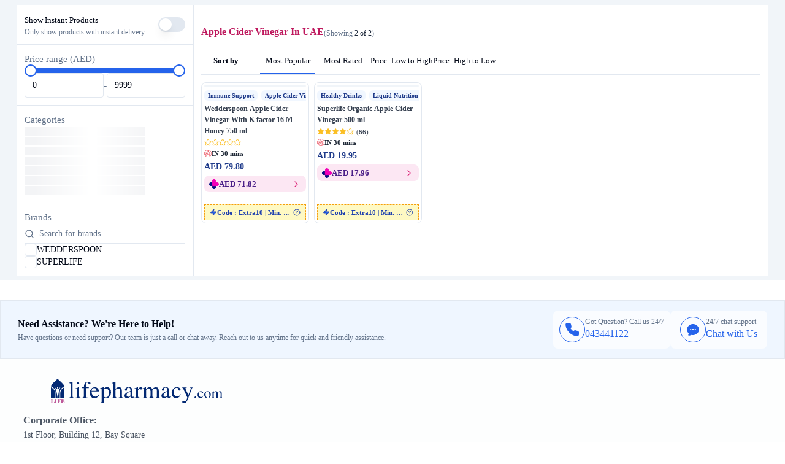

--- FILE ---
content_type: text/html;charset=utf-8
request_url: https://www.lifepharmacy.com/category/healthy-foods/healthy-drinks/apple-cider-vinegar
body_size: 61274
content:
<!DOCTYPE html><html  lang="en-AE" dir="ltr" class="bg-white h-full !font-[Inter]" style=""><head><meta charset="UTF-8">
<meta name="viewport" content="width=device-width, initial-scale=1.0, maximum-scale=1, user-scalable=0, viewport-fit=cover">
<title>Apple Cider Vinegar - Buy Apple Cider Vinegar Online at Best Price | Life Pharmacy </title>
<script src="https://www.googletagmanager.com/gtag/js?id=GTM-5JKTK45" async></script>
<style>*,:after,:before{border:0 solid;box-sizing:border-box}button{background-color:transparent}button,input,optgroup,select,textarea{font-family:inherit;font-size:1em;line-height:1.15;margin:0}:root{--maz-color-white:#fff;--maz-color-white-contrast:#000;--maz-color-black:#000;--maz-color-black-contrast:#fff;--maz-color-primary-50:#e6f2ff;--maz-color-primary-100:#bddeff;--maz-color-primary-200:#94c9ff;--maz-color-primary-300:#6bb5ff;--maz-color-primary-400:#47a3ff;--maz-color-primary:#1f8fff;--maz-color-primary-600:#1975d2;--maz-color-primary-700:#145ca3;--maz-color-primary-800:#0e4277;--maz-color-primary-900:#092b4e;--maz-color-primary-alpha:rgba(31,143,255,.6);--maz-color-primary-alpha-20:rgba(31,143,255,.2);--maz-color-primary-alpha-10:rgba(31,143,255,.1);--maz-color-primary-alpha-05:rgba(31,143,255,.05);--maz-color-primary-contrast:#fff;--maz-color-secondary-50:#e2f9f3;--maz-color-secondary-100:#bbf1e3;--maz-color-secondary-200:#95e9d3;--maz-color-secondary-300:#6be1c1;--maz-color-secondary-400:#45d9b1;--maz-color-secondary:#1cce9f;--maz-color-secondary-600:#17ab83;--maz-color-secondary-700:#128768;--maz-color-secondary-800:#0d634c;--maz-color-secondary-900:#083f31;--maz-color-secondary-alpha:rgba(28,206,159,.6);--maz-color-secondary-alpha-20:rgba(28,206,159,.2);--maz-color-secondary-alpha-10:rgba(28,206,159,.1);--maz-color-secondary-alpha-05:rgba(28,206,159,.05);--maz-color-secondary-contrast:#fff;--maz-color-info-50:#e4f4f7;--maz-color-info-100:#b8e3ea;--maz-color-info-200:#92d3dd;--maz-color-info-300:#67c2d0;--maz-color-info-400:#40b3c4;--maz-color-info:#17a4ba;--maz-color-info-600:#13889a;--maz-color-info-700:#0f6876;--maz-color-info-800:#0b4c56;--maz-color-info-900:#073036;--maz-color-info-alpha:rgba(23,164,186,.6);--maz-color-info-alpha-20:rgba(23,164,186,.2);--maz-color-info-alpha-10:rgba(23,164,186,.1);--maz-color-info-alpha-05:rgba(23,164,186,.05);--maz-color-info-contrast:#fff;--maz-color-success-50:#f3f9e6;--maz-color-success-100:#e1f0c1;--maz-color-success-200:#cee79d;--maz-color-success-300:#bedf7c;--maz-color-success-400:#acd657;--maz-color-success:#99cd32;--maz-color-success-600:#7ea829;--maz-color-success-700:#658722;--maz-color-success-800:#496218;--maz-color-success-900:#2e3e0f;--maz-color-success-alpha:rgba(153,205,50,.6);--maz-color-success-alpha-20:rgba(153,205,50,.2);--maz-color-success-alpha-10:rgba(153,205,50,.1);--maz-color-success-alpha-05:rgba(153,205,50,.05);--maz-color-success-contrast:#fff;--maz-color-warning-50:#fff7e6;--maz-color-warning-100:#feeac3;--maz-color-warning-200:#fede9f;--maz-color-warning-300:#fdd077;--maz-color-warning-400:#fdc553;--maz-color-warning:#fcb831;--maz-color-warning-600:#d29928;--maz-color-warning-700:#a27720;--maz-color-warning-800:#785817;--maz-color-warning-900:#4d380f;--maz-color-warning-alpha:rgba(252,184,49,.6);--maz-color-warning-alpha-20:rgba(252,184,49,.2);--maz-color-warning-alpha-10:rgba(252,184,49,.1);--maz-color-warning-alpha-05:rgba(252,184,49,.05);--maz-color-warning-contrast:#212427;--maz-color-danger-50:#ffebeb;--maz-color-danger-100:#ffd2d1;--maz-color-danger-200:#ffbab8;--maz-color-danger-300:#ffa09e;--maz-color-danger-400:#ff8785;--maz-color-danger:#ff6e6b;--maz-color-danger-600:#d25856;--maz-color-danger-700:#a54745;--maz-color-danger-800:#7b3332;--maz-color-danger-900:#4c2020;--maz-color-danger-alpha:hsla(1,100%,71%,.6);--maz-color-danger-alpha-20:hsla(1,100%,71%,.2);--maz-color-danger-alpha-10:hsla(1,100%,71%,.1);--maz-color-danger-alpha-05:hsla(1,100%,71%,.05);--maz-color-danger-contrast:#fff;--maz-color-text-light:#d9d9d9;--maz-color-muted-light:rgba(0,0,0,.54);--maz-color-text-dark:#212427;--maz-color-muted-dark:hsla(0,0%,89%,.54);--maz-bg-overlay:rgba(0,0,0,.3);--maz-bg-color-light:#fff;--maz-bg-color-light-light:#f0f0f0;--maz-bg-color-light-lighter:#f7f7f7;--maz-bg-color-dark:#20212c;--maz-bg-color-dark-light:#313245;--maz-bg-color-dark-lighter:#3b3c54;--maz-border-width:.063rem;--maz-border-color:#e5e7eb;--maz-border-radius:.7rem;--maz-font-family:system-ui,-apple-system,blinkmacsystemfont,"Segoe UI",roboto,oxygen,ubuntu,cantarell,"Fira Sans","Droid Sans","Helvetica Neue",sans-serif;--maz-color-text:var(--maz-color-text-dark);--maz-color-muted:var(--maz-color-muted-light);--maz-color-bg:var(--maz-bg-color-light);--maz-color-bg-light:var(--maz-bg-color-light-light);--maz-color-bg-lighter:var(--maz-bg-color-light-lighter);--maz-color-bg-theme:var(--maz-bg-color-dark);--maz-color-bg-theme-hover:var(--maz-bg-color-dark-lighter)}[class~=dark]{--maz-color-text:var(--maz-color-text-light);--maz-color-muted:var(--maz-color-muted-dark);--maz-color-bg:var(--maz-bg-color-dark);--maz-color-bg-light:var(--maz-bg-color-dark-light);--maz-color-bg-lighter:var(--maz-bg-color-dark-lighter);--maz-color-bg-theme:var(--maz-bg-color-light);--maz-color-bg-theme-hover:var(--maz-bg-color-light-lighter)}:root{--maz-container-padding-mobile:1rem;--maz-container-padding-tablet:2rem;--maz-container-padding-desktop:2.5rem;--maz-container-padding-value:var(--maz-container-padding-mobile);--maz-container-width:calc(100% - var(--maz-container-padding-value)*2);--maz-container-padding:calc(50% - var(--maz-container-width)/2);--maz-container-max-width:1440px}@media only screen and (min-width:1520px){:root{--maz-container-width:var(--maz-container-max-width)}}@media(min-width:576px){:root{--maz-container-padding-value:var(--maz-container-padding-tablet)}}@media(min-width:1024px){:root{--maz-container-padding-value:var(--maz-container-padding-desktop)}}.maz-scale-enter-active,.maz-scale-leave-active{opacity:1;transition:all .2s cubic-bezier(.4,.52,.26,.9);z-index:1}.maz-scale-enter-from,.maz-scale-leave-to{opacity:.4;transform:scale(0);z-index:1}.maz-scale-fade-enter-active,.maz-scale-fade-leave-active{opacity:1;transition:all .2s cubic-bezier(.4,.52,.26,.9);z-index:1}.maz-scale-fade-enter-from,.maz-scale-fade-leave-to{opacity:0;transform:scale(.5);z-index:1}.maz-scale-loading-enter-active,.maz-scale-loading-enter-active .app-loader__content,.maz-scale-loading-leave-active,.maz-scale-loading-leave-active .app-loader__content{opacity:1;transition:all .5s cubic-bezier(.4,.52,.26,.9)}.maz-scale-loading-enter-active .app-loader__content,.maz-scale-loading-leave-active .app-loader__content{transform:scale(1);z-index:1}.maz-scale-loading-enter-from .app-loader__content,.maz-scale-loading-leave-to .app-loader__content{opacity:.4;transform:scale(0);z-index:1}.maz-scale-loading-enter-from,.maz-scale-loading-leave-to{opacity:0;transition:all .5s cubic-bezier(.4,.52,.26,.9)}.maz-slidevnext-enter-active,.maz-slidevnext-leave-active,.maz-slidevprev-enter-active,.maz-slidevprev-leave-active{position:absolute;transition:all .2s}.maz-slidevnext-enter-from,.maz-slidevprev-leave-to{opacity:0;transform:translateY(100%)}.maz-slidevnext-leave-to,.maz-slidevprev-enter-from{opacity:0;transform:translateY(-100%)}.maz-slide-enter-active,.maz-slide-leave-active{opacity:1;transform:translateY(0);transition:all .2s ease-in-out;z-index:998}.maz-slide-enter-from,.maz-slide-leave-to{opacity:0;transform:translateY(-20px);z-index:998}.maz-slideinvert-enter-active,.maz-slideinvert-leave-active{opacity:1;transform:translateY(0);transition:all .2s ease-in-out;z-index:998}.maz-slideinvert-enter-from,.maz-slideinvert-leave-to{opacity:0;transform:translateY(40px);z-index:998}.maz-tags-enter-active,.maz-tags-leave-active{opacity:1;transform:translate(0);transition:all .2s ease-in-out}.maz-tags-enter-from,.maz-tags-leave-to{opacity:0;transform:translate(-100%);transition:all .2s ease-in-out}.maz-tags-invert-enter-active,.maz-tags-invert-leave-active{opacity:1;transform:translate(0);transition:transform .2s,opacity .2s}.maz-tags-invert-enter-from,.maz-tags-invert-leave-to{opacity:0;transform:translate(100%)}.maz-expand-enter-active,.maz-expand-leave-active{overflow:hidden;transition:all .2s ease-in-out;transition-property:opacity,height}.maz-expand-enter-from,.maz-expand-leave-to{height:0;opacity:0}.maz-tab-transition-enter-from{transform:translate(100%)}.maz-tab-transition-leave,.maz-tab-transition-leave-active{position:absolute!important;top:0}.maz-tab-transition-leave-to{position:absolute!important}.maz-tab-reverse-transition-enter-from,.maz-tab-transition-leave-to{transform:translate(-100%)}.maz-tab-reverse-transition-leave,.maz-tab-reverse-transition-leave-active{position:absolute!important;top:0}.maz-tab-reverse-transition-leave,.maz-tab-reverse-transition-leave-to{position:absolute!important;top:0;transform:translate(100%)}*,:after,:before{--tw-border-spacing-x:0;--tw-border-spacing-y:0;--tw-translate-x:0;--tw-translate-y:0;--tw-rotate:0;--tw-skew-x:0;--tw-skew-y:0;--tw-scale-x:1;--tw-scale-y:1;--tw-pan-x: ;--tw-pan-y: ;--tw-pinch-zoom: ;--tw-scroll-snap-strictness:proximity;--tw-gradient-from-position: ;--tw-gradient-via-position: ;--tw-gradient-to-position: ;--tw-ordinal: ;--tw-slashed-zero: ;--tw-numeric-figure: ;--tw-numeric-spacing: ;--tw-numeric-fraction: ;--tw-ring-inset: ;--tw-ring-offset-width:0px;--tw-ring-offset-color:#fff;--tw-ring-color:rgba(59,130,246,.5);--tw-ring-offset-shadow:0 0 #0000;--tw-ring-shadow:0 0 #0000;--tw-shadow:0 0 #0000;--tw-shadow-colored:0 0 #0000;--tw-blur: ;--tw-brightness: ;--tw-contrast: ;--tw-grayscale: ;--tw-hue-rotate: ;--tw-invert: ;--tw-saturate: ;--tw-sepia: ;--tw-drop-shadow: ;--tw-backdrop-blur: ;--tw-backdrop-brightness: ;--tw-backdrop-contrast: ;--tw-backdrop-grayscale: ;--tw-backdrop-hue-rotate: ;--tw-backdrop-invert: ;--tw-backdrop-opacity: ;--tw-backdrop-saturate: ;--tw-backdrop-sepia: ;--tw-contain-size: ;--tw-contain-layout: ;--tw-contain-paint: ;--tw-contain-style: }::backdrop{--tw-border-spacing-x:0;--tw-border-spacing-y:0;--tw-translate-x:0;--tw-translate-y:0;--tw-rotate:0;--tw-skew-x:0;--tw-skew-y:0;--tw-scale-x:1;--tw-scale-y:1;--tw-pan-x: ;--tw-pan-y: ;--tw-pinch-zoom: ;--tw-scroll-snap-strictness:proximity;--tw-gradient-from-position: ;--tw-gradient-via-position: ;--tw-gradient-to-position: ;--tw-ordinal: ;--tw-slashed-zero: ;--tw-numeric-figure: ;--tw-numeric-spacing: ;--tw-numeric-fraction: ;--tw-ring-inset: ;--tw-ring-offset-width:0px;--tw-ring-offset-color:#fff;--tw-ring-color:rgba(59,130,246,.5);--tw-ring-offset-shadow:0 0 #0000;--tw-ring-shadow:0 0 #0000;--tw-shadow:0 0 #0000;--tw-shadow-colored:0 0 #0000;--tw-blur: ;--tw-brightness: ;--tw-contrast: ;--tw-grayscale: ;--tw-hue-rotate: ;--tw-invert: ;--tw-saturate: ;--tw-sepia: ;--tw-drop-shadow: ;--tw-backdrop-blur: ;--tw-backdrop-brightness: ;--tw-backdrop-contrast: ;--tw-backdrop-grayscale: ;--tw-backdrop-hue-rotate: ;--tw-backdrop-invert: ;--tw-backdrop-opacity: ;--tw-backdrop-saturate: ;--tw-backdrop-sepia: ;--tw-contain-size: ;--tw-contain-layout: ;--tw-contain-paint: ;--tw-contain-style: }.maz-sr-only{height:1px;margin:-1px;overflow:hidden;padding:0;position:absolute;width:1px;clip:rect(0,0,0,0);border-width:0;white-space:nowrap}.maz-pointer-events-none{pointer-events:none}.maz-invisible{visibility:hidden}.maz-fixed{position:fixed}.\!maz-absolute{position:absolute!important}.maz-absolute{position:absolute}.maz-relative{position:relative}.maz-inset-0{top:0;right:0;bottom:0;left:0}.maz-inset-x-0{left:0;right:0}.maz-bottom-0{bottom:0}.maz-z-default-backdrop{z-index:1050}.\!maz-my-0{margin-bottom:0!important;margin-top:0!important}.maz-my-0{margin-bottom:0;margin-top:0}.maz-my-2{margin-bottom:.5rem;margin-top:.5rem}.maz-ml-1{margin-left:.25rem}.maz-ml-2{margin-left:.5rem}.maz-flex{display:flex}.maz-table{display:table}.maz-hidden{display:none}.maz-h-1{height:.25rem}.maz-h-16{height:4rem}.maz-h-6{height:1.5rem}.maz-h-8{height:2rem}.maz-h-full{height:100%}.maz-w-6{width:1.5rem}.maz-w-8{width:2rem}.maz-w-9{width:2.25rem}.maz-w-full{width:100%}.maz-w-max{width:-moz-max-content;width:max-content}.maz-min-w-0{min-width:0}.maz-min-w-28{min-width:7rem}.maz-max-w-52{max-width:13rem}.maz-max-w-full{max-width:100%}.maz-flex-1{flex:1 1 0%}.maz-flex-none{flex:none}.-maz-rotate-180{--tw-rotate:-180deg}.-maz-rotate-180,.maz-rotate-180{transform:translate(var(--tw-translate-x),var(--tw-translate-y)) rotate(var(--tw-rotate)) skew(var(--tw-skew-x)) skewY(var(--tw-skew-y)) scaleX(var(--tw-scale-x)) scaleY(var(--tw-scale-y))}.maz-rotate-180{--tw-rotate:180deg}.maz-cursor-zoom-in{cursor:zoom-in}.maz-cursor-zoom-out{cursor:zoom-out}.maz-flex-col{flex-direction:column}.maz-items-center{align-items:center}.maz-justify-end{justify-content:flex-end}.maz-justify-between{justify-content:space-between}.maz-gap-1{gap:.25rem}.maz-gap-2{gap:.5rem}.maz-space-x-2>:not([hidden])~:not([hidden]){--tw-space-x-reverse:0;margin-left:calc(.5rem*(1 - var(--tw-space-x-reverse)));margin-right:calc(.5rem*var(--tw-space-x-reverse))}.maz-overflow-hidden{overflow:hidden}.maz-overflow-x-auto{overflow-x:auto}.maz-truncate{overflow:hidden;text-overflow:ellipsis}.maz-truncate,.maz-whitespace-nowrap{white-space:nowrap}.maz-rounded{border-radius:var(--maz-border-radius)}.maz-rounded-xl{border-radius:.75rem}.maz-rounded-t{border-top-left-radius:var(--maz-border-radius);border-top-right-radius:var(--maz-border-radius)}.maz-border{border-width:var(--maz-border-width)}.maz-border-b{border-bottom-width:var(--maz-border-width)}.maz-border-t{border-top-width:var(--maz-border-width)}.maz-border-solid{border-style:solid}.\!maz-border-danger{border-color:var(--maz-color-danger)!important}.\!maz-border-success{border-color:var(--maz-color-success)!important}.\!maz-border-warning{border-color:var(--maz-color-warning)!important}.maz-border-black{border-color:var(--maz-color-black)}.maz-border-border{border-color:var(--maz-border-color)}.maz-border-color-light{border-color:var(--maz-color-bg-light)}.maz-border-danger{border-color:var(--maz-color-danger)}.maz-border-danger-600{border-color:var(--maz-color-danger-600)}.maz-border-dark{border-color:var(--maz-color-text-dark)}.maz-border-info{border-color:var(--maz-color-info)}.maz-border-info-600{border-color:var(--maz-color-info-600)}.maz-border-light{border-color:var(--maz-color-text-light)}.maz-border-primary{border-color:var(--maz-color-primary)}.maz-border-primary-600{border-color:var(--maz-color-primary-600)}.maz-border-secondary{border-color:var(--maz-color-secondary)}.maz-border-secondary-600{border-color:var(--maz-color-secondary-600)}.maz-border-success{border-color:var(--maz-color-success)}.maz-border-success-600{border-color:var(--maz-color-success-600)}.maz-border-theme{border-color:var(--maz-color-bg-theme)}.maz-border-transparent{border-color:transparent}.maz-border-warning{border-color:var(--maz-color-warning)}.maz-border-warning-600{border-color:var(--maz-color-warning-600)}.maz-border-white{border-color:var(--maz-color-white)}.maz-bg-black{background-color:var(--maz-color-black)}.maz-bg-color{background-color:var(--maz-color-bg)}.maz-bg-color-light{background-color:var(--maz-color-bg-light)}.maz-bg-danger{background-color:var(--maz-color-danger)}.maz-bg-danger-700{background-color:var(--maz-color-danger-700)}.maz-bg-dark{background-color:var(--maz-color-text-dark)}.maz-bg-info{background-color:var(--maz-color-info)}.maz-bg-info-700{background-color:var(--maz-color-info-700)}.maz-bg-light{background-color:var(--maz-color-text-light)}.maz-bg-overlay{background-color:var(--maz-bg-overlay)}.maz-bg-primary{background-color:var(--maz-color-primary)}.maz-bg-secondary{background-color:var(--maz-color-secondary)}.maz-bg-success{background-color:var(--maz-color-success)}.maz-bg-success-700{background-color:var(--maz-color-success-700)}.maz-bg-theme{background-color:var(--maz-color-bg-theme)}.maz-bg-warning{background-color:var(--maz-color-warning)}.maz-bg-warning-700{background-color:var(--maz-color-warning-700)}.maz-bg-white{background-color:var(--maz-color-white)}.maz-p-2{padding:.5rem}.maz-p-3{padding:.75rem}.maz-p-4{padding:1rem}.maz-px-2{padding-left:.5rem;padding-right:.5rem}.maz-py-1{padding-bottom:.25rem;padding-top:.25rem}.maz-py-6{padding-bottom:1.5rem;padding-top:1.5rem}.maz-pb-1{padding-bottom:.25rem}.maz-text-left{text-align:left}.maz-text-center{text-align:center}.maz-text-right{text-align:right}.maz-text-2xl{font-size:1.5rem;line-height:2rem}.maz-text-3xl{font-size:1.875rem;line-height:2.25rem}.maz-text-base{font-size:1rem;line-height:1.5rem}.maz-text-lg{font-size:1.125rem;line-height:1.75rem}.maz-text-sm{font-size:.875rem;line-height:1.25rem}.maz-text-xl{font-size:1.25rem;line-height:1.75rem}.maz-text-xs{font-size:.75rem;line-height:1rem}.maz-font-semibold{font-weight:600}.maz-text-danger-600{color:var(--maz-color-danger-600)}.maz-text-muted{color:var(--maz-color-muted)}.maz-text-normal{color:var(--maz-color-text)}.maz-text-success-600{color:var(--maz-color-success-600)}.maz-text-warning-600{color:var(--maz-color-warning-600)}.maz-text-white{color:var(--maz-color-white)}.maz-backdrop-blur{--tw-backdrop-blur:blur(8px);-webkit-backdrop-filter:var(--tw-backdrop-blur) var(--tw-backdrop-brightness) var(--tw-backdrop-contrast) var(--tw-backdrop-grayscale) var(--tw-backdrop-hue-rotate) var(--tw-backdrop-invert) var(--tw-backdrop-opacity) var(--tw-backdrop-saturate) var(--tw-backdrop-sepia);backdrop-filter:var(--tw-backdrop-blur) var(--tw-backdrop-brightness) var(--tw-backdrop-contrast) var(--tw-backdrop-grayscale) var(--tw-backdrop-hue-rotate) var(--tw-backdrop-invert) var(--tw-backdrop-opacity) var(--tw-backdrop-saturate) var(--tw-backdrop-sepia)}.\!maz-transition-all{transition-duration:.15s!important;transition-property:all!important;transition-timing-function:cubic-bezier(.4,0,.2,1)!important}.maz-transition-all{transition-duration:.15s;transition-property:all;transition-timing-function:cubic-bezier(.4,0,.2,1)}.\!maz-duration-200{transition-duration:.2s!important}.maz-duration-200{transition-duration:.2s}.\!maz-ease-linear{transition-timing-function:linear!important}.maz-elevation{box-shadow:0 5px 10px #0000000d}.maz-flex-center{align-items:center;justify-content:center}.first-letter\:maz-capitalize:first-letter,.maz-cap-f:first-letter{text-transform:capitalize}.maz-group:hover .group-hover\:maz-block{display:block}.dark\:maz-border-color-lighter:is([class~=dark] *){border-color:var(--maz-color-bg-lighter)}@media(min-width:640px){.tab-s\:maz-block{display:block}}</style>
<style>@font-face{font-family:Inter;src:local("Inter Light Italic"),url(https://static.lifepharmacy.com/_fonts/bV5pz13Rh7Syqr4mHJ6TM9UIkPw2689Js8E_Qsafwu8-BIByvbZIlLAr3qjP_53SBbfWmP6ESjJ_sxGiWX_kWVA.woff2) format(woff2),url(https://static.lifepharmacy.com/_fonts/bV5pz13Rh7Syqr4mHJ6TM9UIkPw2689Js8E_Qsafwu8-wqcTMlrTo89b2_2QWVZ-aSNPPTQ0CgT2Q2jvt36imPs.woff) format(woff);font-display:swap;unicode-range:U+0370-0377,U+037A-037F,U+0384-038A,U+038C,U+038E-03A1,U+03A3-03FF;font-weight:300;font-style:italic}@font-face{font-family:Inter;src:local("Inter Light Italic"),url(https://static.lifepharmacy.com/_fonts/FANcKu8ioZF4PgInvquBIkDV4p0bI2k6smUFmKxhZ2o-qKrMIJVVqWdqNxlrYTzYx_hnm6YWLMN7RrWTjWwvuN0.woff2) format(woff2),url(https://static.lifepharmacy.com/_fonts/FANcKu8ioZF4PgInvquBIkDV4p0bI2k6smUFmKxhZ2o-iLjYmzaZyyfn7ZfQbTevad3S06yfCuaf4ut7t05diOk.woff) format(woff);font-display:swap;unicode-range:U+0000-00FF,U+0131,U+0152-0153,U+02BB-02BC,U+02C6,U+02DA,U+02DC,U+0304,U+0308,U+0329,U+2000-206F,U+20AC,U+2122,U+2191,U+2193,U+2212,U+2215,U+FEFF,U+FFFD;font-weight:300;font-style:italic}@font-face{font-family:Inter;src:local("Inter Light Italic"),url(https://static.lifepharmacy.com/_fonts/6dCnp0nZjSrhCorywWbNYdSZF-VmSRpffDCYOkMvzxA-ZPPWIfQVjTXVCx2qyeVB4BD2A8idTJ1Q0yTdMg5NWj8.woff2) format(woff2),url(https://static.lifepharmacy.com/_fonts/6dCnp0nZjSrhCorywWbNYdSZF-VmSRpffDCYOkMvzxA-7qEg_B3AiSrbtIcdY5gr_HF6A5Ux8YXJI3OPiooI7Ko.woff) format(woff);font-display:swap;unicode-range:U+0100-02BA,U+02BD-02C5,U+02C7-02CC,U+02CE-02D7,U+02DD-02FF,U+0304,U+0308,U+0329,U+1D00-1DBF,U+1E00-1E9F,U+1EF2-1EFF,U+2020,U+20A0-20AB,U+20AD-20C0,U+2113,U+2C60-2C7F,U+A720-A7FF;font-weight:300;font-style:italic}@font-face{font-family:Inter;src:local("Inter Light Italic"),url(https://static.lifepharmacy.com/_fonts/eJcxCXKhqBlINbXQzQX7kenIXS3SU_FGS1vUuinL6ZU-PNp5Ek_5NCAfACvTk0NM4KGHluXwDxn5dzQxqVKNdjw.woff2) format(woff2),url(https://static.lifepharmacy.com/_fonts/eJcxCXKhqBlINbXQzQX7kenIXS3SU_FGS1vUuinL6ZU-2mdqHzs6uhgBA9qWCqEuIhjbW0hdJL8XR5kzro6CnCA.woff) format(woff);font-display:swap;unicode-range:U+0102-0103,U+0110-0111,U+0128-0129,U+0168-0169,U+01A0-01A1,U+01AF-01B0,U+0300-0301,U+0303-0304,U+0308-0309,U+0323,U+0329,U+1EA0-1EF9,U+20AB;font-weight:300;font-style:italic}@font-face{font-family:Inter;src:local("Inter Regular Italic"),local("Inter Italic"),url(https://static.lifepharmacy.com/_fonts/kQs9r37d020Z7f1r1hpmwlekQ3VmX-2hJK105TmErgI-KeLvfe5Qvm8Vz_lrLaNVMxIEw4GEzb9kjo5QwP_4kNw.woff2) format(woff2),url(https://static.lifepharmacy.com/_fonts/kQs9r37d020Z7f1r1hpmwlekQ3VmX-2hJK105TmErgI-iszy4F54CoOqVdh5jNM9dsxVU_CXNXJABJ9arMuLm7o.woff) format(woff);font-display:swap;unicode-range:U+0000-00FF,U+0131,U+0152-0153,U+02BB-02BC,U+02C6,U+02DA,U+02DC,U+0304,U+0308,U+0329,U+2000-206F,U+20AC,U+2122,U+2191,U+2193,U+2212,U+2215,U+FEFF,U+FFFD;font-weight:400;font-style:italic}@font-face{font-family:Inter;src:local("Inter Regular Italic"),local("Inter Italic"),url(https://static.lifepharmacy.com/_fonts/wj1pJn1Lz8OfuVXFyyhdMuejj4LN_szzv7nGfrQP91g-A3Sv_RqTlLL5upjikZDjdvy2_WC_Jb2US62NFtyt5ls.woff2) format(woff2),url(https://static.lifepharmacy.com/_fonts/wj1pJn1Lz8OfuVXFyyhdMuejj4LN_szzv7nGfrQP91g-81c0dNjxC5qStzoaIG76KKfbXsYsJD0GZnytmqZ1HF4.woff) format(woff);font-display:swap;unicode-range:U+0301,U+0400-045F,U+0490-0491,U+04B0-04B1,U+2116;font-weight:400;font-style:italic}@font-face{font-family:Inter;src:local("Inter Regular Italic"),local("Inter Italic"),url(https://static.lifepharmacy.com/_fonts/lftTxCduhgB-WLVr6FL5lpRbU7cz9WqCBt4obVrGZ44-oOVM1o2MngGPnrxlcQX1118ZGO8w4le2cTLR4iitRao.woff2) format(woff2),url(https://static.lifepharmacy.com/_fonts/lftTxCduhgB-WLVr6FL5lpRbU7cz9WqCBt4obVrGZ44-PxlPWTJfqp25xYv_vsAdcePdIh4jCEX6Z1r5UyxvXIE.woff) format(woff);font-display:swap;unicode-range:U+0102-0103,U+0110-0111,U+0128-0129,U+0168-0169,U+01A0-01A1,U+01AF-01B0,U+0300-0301,U+0303-0304,U+0308-0309,U+0323,U+0329,U+1EA0-1EF9,U+20AB;font-weight:400;font-style:italic}@font-face{font-family:Inter;src:local("Inter Regular Italic"),local("Inter Italic"),url(https://static.lifepharmacy.com/_fonts/TERtjk9_pjhh1WYuvrzIl-DIbPBkapOTE8EaG-DcEuE-gNWFO94yg8VE7p_r2fHTaDMtDUbuKDnlZYRH4RFgAgw.woff2) format(woff2),url(https://static.lifepharmacy.com/_fonts/TERtjk9_pjhh1WYuvrzIl-DIbPBkapOTE8EaG-DcEuE-xtrpv8Y2zHRuz5GiKb_ML8RXqtpadJ_J8ftkdCta308.woff) format(woff);font-display:swap;unicode-range:U+0460-052F,U+1C80-1C8A,U+20B4,U+2DE0-2DFF,U+A640-A69F,U+FE2E-FE2F;font-weight:400;font-style:italic}@font-face{font-family:Inter;src:local("Inter Medium Italic"),url(https://static.lifepharmacy.com/_fonts/t8hLQ-QrKgP0r9Q5JmUV_Bwgm-6gMgVwU4C63_eh01A-NFCjxJvoLxAhP_tYJR4gsuVwhP4_1EXiwG74OCpJ3K0.woff2) format(woff2),url(https://static.lifepharmacy.com/_fonts/t8hLQ-QrKgP0r9Q5JmUV_Bwgm-6gMgVwU4C63_eh01A-Fjg7JcPff8jjb9HHtkfK7xpTCWju_f3Hjx-BYeoHbSw.woff) format(woff);font-display:swap;unicode-range:U+0301,U+0400-045F,U+0490-0491,U+04B0-04B1,U+2116;font-weight:500;font-style:italic}@font-face{font-family:Inter;src:local("Inter Medium Italic"),url(https://static.lifepharmacy.com/_fonts/9XXGZm2qwBX0IWm2tITbs3cnZMkY7x8XxvAFnc5265o-5KEY1N28UBTtRBsxW_X0n-eX6LMW-FnRRudAJ-2ECnM.woff2) format(woff2),url(https://static.lifepharmacy.com/_fonts/9XXGZm2qwBX0IWm2tITbs3cnZMkY7x8XxvAFnc5265o-KMQtvGMO5jDURDb8bTu_NF03DSBDcNkmeWbGmfDOEZg.woff) format(woff);font-display:swap;unicode-range:U+0100-02BA,U+02BD-02C5,U+02C7-02CC,U+02CE-02D7,U+02DD-02FF,U+0304,U+0308,U+0329,U+1D00-1DBF,U+1E00-1E9F,U+1EF2-1EFF,U+2020,U+20A0-20AB,U+20AD-20C0,U+2113,U+2C60-2C7F,U+A720-A7FF;font-weight:500;font-style:italic}@font-face{font-family:Inter;src:local("Inter Medium Italic"),url(https://static.lifepharmacy.com/_fonts/OCnd-1AFvr-C3uW8InnTkTfr6aGM-Lhq56uHjLAmGG4-7iYj6DRP7bKLo74QANGy8h5Q_90pgXVcd2aVsOdZqtY.woff2) format(woff2),url(https://static.lifepharmacy.com/_fonts/OCnd-1AFvr-C3uW8InnTkTfr6aGM-Lhq56uHjLAmGG4-i4ZJh2Sqmvfg4qpIbxT_1U0d4GekVleQfZmueT9ojCU.woff) format(woff);font-display:swap;unicode-range:U+0102-0103,U+0110-0111,U+0128-0129,U+0168-0169,U+01A0-01A1,U+01AF-01B0,U+0300-0301,U+0303-0304,U+0308-0309,U+0323,U+0329,U+1EA0-1EF9,U+20AB;font-weight:500;font-style:italic}@font-face{font-family:Inter;src:local("Inter SemiBold Italic"),url(https://static.lifepharmacy.com/_fonts/4VYkAyCXWQLgRS_uFXDqxSwjKXMIljJ3TXJ7X5xqa2g-U4IWe8YatLYkXHR9LfChkh8UPYLATdFJG1P8_MPcBTY.woff2) format(woff2),url(https://static.lifepharmacy.com/_fonts/4VYkAyCXWQLgRS_uFXDqxSwjKXMIljJ3TXJ7X5xqa2g-8x79RcTKQ0hQ6a41syJh5Do9h_cZuX6EtbxHvLTiBzk.woff) format(woff);font-display:swap;unicode-range:U+0000-00FF,U+0131,U+0152-0153,U+02BB-02BC,U+02C6,U+02DA,U+02DC,U+0304,U+0308,U+0329,U+2000-206F,U+20AC,U+2122,U+2191,U+2193,U+2212,U+2215,U+FEFF,U+FFFD;font-weight:600;font-style:italic}@font-face{font-family:Inter;src:local("Inter SemiBold Italic"),url(https://static.lifepharmacy.com/_fonts/MnpficLGQdEOnFIWWskk8boNUkrT8_f_T9tBW14zYJ0-_jRCvYZcVj6RRsIav6iLbh9N1YWw6yr6_RRaVRcGm9w.woff2) format(woff2),url(https://static.lifepharmacy.com/_fonts/MnpficLGQdEOnFIWWskk8boNUkrT8_f_T9tBW14zYJ0-psdCfRPHNS_rbK5r9g8Jutk2HReNoukv22eqIG7GFVU.woff) format(woff);font-display:swap;unicode-range:U+0301,U+0400-045F,U+0490-0491,U+04B0-04B1,U+2116;font-weight:600;font-style:italic}@font-face{font-family:Inter;src:local("Inter SemiBold Italic"),url(https://static.lifepharmacy.com/_fonts/z6dzFYaXPzLP96w6C36lz8ckLaXXAjVHcsmNeuOdm3A-mQ0SoryfhjGapvBHEmiV9U2Xe918USVExgRH8X5z8VQ.woff2) format(woff2),url(https://static.lifepharmacy.com/_fonts/z6dzFYaXPzLP96w6C36lz8ckLaXXAjVHcsmNeuOdm3A-KW4XHYPbklevI7AQvofDzFqwgtN2AJSeT9pVpy_78yI.woff) format(woff);font-display:swap;unicode-range:U+0102-0103,U+0110-0111,U+0128-0129,U+0168-0169,U+01A0-01A1,U+01AF-01B0,U+0300-0301,U+0303-0304,U+0308-0309,U+0323,U+0329,U+1EA0-1EF9,U+20AB;font-weight:600;font-style:italic}@font-face{font-family:Inter;src:local("Inter SemiBold Italic"),url(https://static.lifepharmacy.com/_fonts/DMMNTcNI2dpHZu9GTy7-T0dZWEN4J0awdT9BsZ9PB7w-iG1v1ncOdH94kQtHQCYi8VLIPr4t7Gz4WY6lluqt84k.woff2) format(woff2),url(https://static.lifepharmacy.com/_fonts/DMMNTcNI2dpHZu9GTy7-T0dZWEN4J0awdT9BsZ9PB7w-AqMZ6LR78r52Q0n5WmFkVYO0zXQFC34N6gHQKD7wMZQ.woff) format(woff);font-display:swap;unicode-range:U+0460-052F,U+1C80-1C8A,U+20B4,U+2DE0-2DFF,U+A640-A69F,U+FE2E-FE2F;font-weight:600;font-style:italic}@font-face{font-family:Inter;src:local("Inter Bold Italic"),url(https://static.lifepharmacy.com/_fonts/Y2GCBfBzJ5_xlNMRNfeVyPypMcyjnix3F_pww_WrFlY-IE0QZ3e3PVsN5_gPhYChXGrCxssTu_U_6NCLm6z3MPU.woff2) format(woff2),url(https://static.lifepharmacy.com/_fonts/Y2GCBfBzJ5_xlNMRNfeVyPypMcyjnix3F_pww_WrFlY-baFogLC2rTF4xSXWg6cBxCuquVTW0SO4Pmz2xEAQ6NM.woff) format(woff);font-display:swap;unicode-range:U+0301,U+0400-045F,U+0490-0491,U+04B0-04B1,U+2116;font-weight:700;font-style:italic}@font-face{font-family:Inter;src:local("Inter Bold Italic"),url(https://static.lifepharmacy.com/_fonts/WmQwc5mp3pVNsqBILKScfgxyqNNS7fLOhIyKXzTZsAU-dwFKfgyPH5RWJLK7vc3wqi3Jglbu_cAKeacPwVQ86YM.woff2) format(woff2),url(https://static.lifepharmacy.com/_fonts/WmQwc5mp3pVNsqBILKScfgxyqNNS7fLOhIyKXzTZsAU-Pi_urbY_2jITzq9fx8OZm-BB9EKEnW5dfRBUN5swDAQ.woff) format(woff);font-display:swap;unicode-range:U+1F00-1FFF;font-weight:700;font-style:italic}@font-face{font-family:Inter;src:local("Inter Bold Italic"),url(https://static.lifepharmacy.com/_fonts/bRW9irqo0ERuarAE5RfscIDSqCFEIiZaoz-6zrT3IsU-8hh5v6p2Dd3SqY4nRXmD_w9yDjX0pddKCGn63Nl1Y-E.woff2) format(woff2),url(https://static.lifepharmacy.com/_fonts/bRW9irqo0ERuarAE5RfscIDSqCFEIiZaoz-6zrT3IsU-5FXKsyQMsAihl2Uy3xO2m2WcweI6BaMj2pfl9jmpshY.woff) format(woff);font-display:swap;unicode-range:U+0460-052F,U+1C80-1C8A,U+20B4,U+2DE0-2DFF,U+A640-A69F,U+FE2E-FE2F;font-weight:700;font-style:italic}@font-face{font-family:Inter;src:local("Inter Light"),url(https://static.lifepharmacy.com/_fonts/K2yG7CBEtEIW8LPB-BQLGvl7zKuBNTaA2R3ecEk-Das-y0cPIA2_TspcPg6a57Xrse2fXeeDfLY_I0_3NI3GN2I.woff2) format(woff2),url(https://static.lifepharmacy.com/_fonts/K2yG7CBEtEIW8LPB-BQLGvl7zKuBNTaA2R3ecEk-Das-28rW45LqXdGqmt9ZYlPWYKNISYIQgCdosAYfVfkgK_E.woff) format(woff);font-display:swap;unicode-range:U+0370-0377,U+037A-037F,U+0384-038A,U+038C,U+038E-03A1,U+03A3-03FF;font-weight:300;font-style:normal}@font-face{font-family:Inter;src:local("Inter Light"),url(https://static.lifepharmacy.com/_fonts/K2kguTRGbPanzD8SN-SZjRm3tQNABMfY9eW-C-JoDo-xTQXwZc0dho74lWhf8_D7f8O8TFEq5XhKQDnxMe6cKM.woff2) format(woff2),url(https://static.lifepharmacy.com/_fonts/K2kguTRGbPanzD8SN-SZjRm3tQNABMfY9eW-C-JoDo-4JYu0KeEG9Bi2g8qvFhbLuNBfzp0eiMv5GQsuTDrU9o.woff) format(woff);font-display:swap;unicode-range:U+1F00-1FFF;font-weight:300;font-style:normal}@font-face{font-family:Inter;src:local("Inter Light"),url(https://static.lifepharmacy.com/_fonts/4PLunjx-tNXOD8Gyuo6_tZArG0U5Ege-J0byz_Mpfao-n0XGMcsbZPFsG2OhalPyyfzCAg9yRIg2K8xraVbWI8w.woff2) format(woff2),url(https://static.lifepharmacy.com/_fonts/4PLunjx-tNXOD8Gyuo6_tZArG0U5Ege-J0byz_Mpfao-bBIrDHtYiNrt10nekuzl7Gjr1iolKQoPyIEYGSy8Fgw.woff) format(woff);font-display:swap;unicode-range:U+0102-0103,U+0110-0111,U+0128-0129,U+0168-0169,U+01A0-01A1,U+01AF-01B0,U+0300-0301,U+0303-0304,U+0308-0309,U+0323,U+0329,U+1EA0-1EF9,U+20AB;font-weight:300;font-style:normal}@font-face{font-family:Inter;src:local("Inter Light"),url(https://static.lifepharmacy.com/_fonts/DyiTauPksfO7VFRPmS1kw2OY8oU5ukyETLjoZ5D0a9g-i0gkF0H9kX6YiIjeTJ1oZKK0OzwO0YrDW7N4H730eig.woff2) format(woff2),url(https://static.lifepharmacy.com/_fonts/DyiTauPksfO7VFRPmS1kw2OY8oU5ukyETLjoZ5D0a9g-LVckzVSzhqYtaPLZYktIAr61ah_rbkFsAwKZakCtjWc.woff) format(woff);font-display:swap;unicode-range:U+0460-052F,U+1C80-1C8A,U+20B4,U+2DE0-2DFF,U+A640-A69F,U+FE2E-FE2F;font-weight:300;font-style:normal}@font-face{font-family:Inter;src:local("Inter Regular"),local("Inter"),url(https://static.lifepharmacy.com/_fonts/ngplji6NK6i4HCbOOQDImgLGHBPcXnL-Xieliexxh0c-BCH0ybICZ94pKaFAvQjRPipROXr639GIRDTJBV_mMOw.woff2) format(woff2),url(https://static.lifepharmacy.com/_fonts/ngplji6NK6i4HCbOOQDImgLGHBPcXnL-Xieliexxh0c-1l4yOXvvMHFGEcOUnDrtdLb5eVbzoJsdOos_TQ7N2hU.woff) format(woff);font-display:swap;unicode-range:U+0301,U+0400-045F,U+0490-0491,U+04B0-04B1,U+2116;font-weight:400;font-style:normal}@font-face{font-family:Inter;src:local("Inter Regular"),local("Inter"),url(https://static.lifepharmacy.com/_fonts/rSm-36NA8PjCyS6wIqrI_vB87Fo_ZUlzSmxTZVJlpKQ-THirq_Og9ZME78AmB30blTxFD3iIAvpkwD2PNccV1_A.woff2) format(woff2),url(https://static.lifepharmacy.com/_fonts/rSm-36NA8PjCyS6wIqrI_vB87Fo_ZUlzSmxTZVJlpKQ-p6gqGwfLtlhv9rinFzxQSDtre0ldVGVkT_29wpP3I_4.woff) format(woff);font-display:swap;unicode-range:U+1F00-1FFF;font-weight:400;font-style:normal}@font-face{font-family:Inter;src:local("Inter Regular"),local("Inter"),url(https://static.lifepharmacy.com/_fonts/irParzGoUQMXeVsxGnEfoW-qVH0RuSevVMTOXm5dj8s-nDRhl1z19fhl_BKv5IBf9Cdjo0BvxiwSJscNDZug-5w.woff2) format(woff2),url(https://static.lifepharmacy.com/_fonts/irParzGoUQMXeVsxGnEfoW-qVH0RuSevVMTOXm5dj8s-1LuhLhPFg2qWHTj7LXTocM3orPoA11QesR4wGZj5fAo.woff) format(woff);font-display:swap;unicode-range:U+0460-052F,U+1C80-1C8A,U+20B4,U+2DE0-2DFF,U+A640-A69F,U+FE2E-FE2F;font-weight:400;font-style:normal}@font-face{font-family:Inter;src:local("Inter Medium"),url(https://static.lifepharmacy.com/_fonts/LVmtk6MDspeCdRa1TSheQrpMCvxmhw0QfkZyGZ7wV7Y-kF_VtWNkRiAGaHPrvsXWJ7pComCPWjow0KVGC_zEdM4.woff2) format(woff2),url(https://static.lifepharmacy.com/_fonts/LVmtk6MDspeCdRa1TSheQrpMCvxmhw0QfkZyGZ7wV7Y-E2zc_aYmuHpqbYebzM9P59rFLhtkzwUNEdJfGOyNZ5U.woff) format(woff);font-display:swap;unicode-range:U+0370-0377,U+037A-037F,U+0384-038A,U+038C,U+038E-03A1,U+03A3-03FF;font-weight:500;font-style:normal}@font-face{font-family:Inter;src:local("Inter Medium"),url(https://static.lifepharmacy.com/_fonts/LTkkvo2pDW0M6mE0NmAkCA97zUZ1AUlcfIRXjL2Sm5k-4TO81T_i8FRYZwu4wqBjc3Y8Xn7TmLNb2WJDMkzGxVs.woff2) format(woff2),url(https://static.lifepharmacy.com/_fonts/LTkkvo2pDW0M6mE0NmAkCA97zUZ1AUlcfIRXjL2Sm5k-C8iCGBMwQ_-HcQAvvI2duA6gwtFhkK0QeEKKH6TaANk.woff) format(woff);font-display:swap;unicode-range:U+1F00-1FFF;font-weight:500;font-style:normal}@font-face{font-family:Inter;src:local("Inter Medium"),url(https://static.lifepharmacy.com/_fonts/6hoqT9FuKPieksSnsJQdw1zogGL2icU79Ni9jjBXuFc-2u6W9I09vrpmNLPtXGWYrXCX0sm4T3fQfgey_RAJ8Eo.woff2) format(woff2),url(https://static.lifepharmacy.com/_fonts/6hoqT9FuKPieksSnsJQdw1zogGL2icU79Ni9jjBXuFc-yIwoPOXlhrwt9tcD49MgEWBoCV6KNppntTR05xufldk.woff) format(woff);font-display:swap;unicode-range:U+0100-02BA,U+02BD-02C5,U+02C7-02CC,U+02CE-02D7,U+02DD-02FF,U+0304,U+0308,U+0329,U+1D00-1DBF,U+1E00-1E9F,U+1EF2-1EFF,U+2020,U+20A0-20AB,U+20AD-20C0,U+2113,U+2C60-2C7F,U+A720-A7FF;font-weight:500;font-style:normal}@font-face{font-family:Inter;src:local("Inter SemiBold"),url(https://static.lifepharmacy.com/_fonts/rweeB8gtnC8o2hT_27pGziyPqv2Bzgv3lrC7s3ZgsG4-90qi_nvn0m0QwziejXLXsXuSI95qVv0AJY89ukRN2ZI.woff2) format(woff2),url(https://static.lifepharmacy.com/_fonts/rweeB8gtnC8o2hT_27pGziyPqv2Bzgv3lrC7s3ZgsG4-MvzhUJEgN7IzkxJEsZFC4Zix2Jp83lAOLTZSIUPIHY4.woff) format(woff);font-display:swap;unicode-range:U+0370-0377,U+037A-037F,U+0384-038A,U+038C,U+038E-03A1,U+03A3-03FF;font-weight:600;font-style:normal}@font-face{font-family:Inter;src:local("Inter SemiBold"),url(https://static.lifepharmacy.com/_fonts/TMLj1xgSnS-XlgLqO3MHONakaafpE7OKg3jznkd5oCo-Qp01UhmcsCxCN2_pKwCXCNxoddDpvRi_U1mnafHSdV0.woff2) format(woff2),url(https://static.lifepharmacy.com/_fonts/TMLj1xgSnS-XlgLqO3MHONakaafpE7OKg3jznkd5oCo-eF6dDJr3o5qRChE_MASiX6wuG-DdHrT25C2sX1i0St0.woff) format(woff);font-display:swap;unicode-range:U+0000-00FF,U+0131,U+0152-0153,U+02BB-02BC,U+02C6,U+02DA,U+02DC,U+0304,U+0308,U+0329,U+2000-206F,U+20AC,U+2122,U+2191,U+2193,U+2212,U+2215,U+FEFF,U+FFFD;font-weight:600;font-style:normal}@font-face{font-family:Inter;src:local("Inter SemiBold"),url(https://static.lifepharmacy.com/_fonts/oPWp5D3NJhoqdUshf1QJv86zbVM11rs6ok2X-NQExDE-LPWnx82vzsig69avgc_qULjbUdSNAfiKGOL_C3PFx08.woff2) format(woff2),url(https://static.lifepharmacy.com/_fonts/oPWp5D3NJhoqdUshf1QJv86zbVM11rs6ok2X-NQExDE-IHJmqHggChbNStdvR0jMWqyVYsk0x4cTRxCvUn0EB8w.woff) format(woff);font-display:swap;unicode-range:U+0100-02BA,U+02BD-02C5,U+02C7-02CC,U+02CE-02D7,U+02DD-02FF,U+0304,U+0308,U+0329,U+1D00-1DBF,U+1E00-1E9F,U+1EF2-1EFF,U+2020,U+20A0-20AB,U+20AD-20C0,U+2113,U+2C60-2C7F,U+A720-A7FF;font-weight:600;font-style:normal}@font-face{font-family:Inter;src:local("Inter SemiBold"),url(https://static.lifepharmacy.com/_fonts/hSrS3M_5CSHh2ExUI3asK8nhzUuwx0tsvDVHwInQReM-ZSSZ3P5y6L1wJ5ELaqtPOPYwC1h43bugx39sxAgM_is.woff2) format(woff2),url(https://static.lifepharmacy.com/_fonts/hSrS3M_5CSHh2ExUI3asK8nhzUuwx0tsvDVHwInQReM-UMawH_I9CLFWCek22X5BLIa9VeTRdlMtU6DIxqY7JS8.woff) format(woff);font-display:swap;unicode-range:U+0102-0103,U+0110-0111,U+0128-0129,U+0168-0169,U+01A0-01A1,U+01AF-01B0,U+0300-0301,U+0303-0304,U+0308-0309,U+0323,U+0329,U+1EA0-1EF9,U+20AB;font-weight:600;font-style:normal}@font-face{font-family:Inter;src:local("Inter Bold"),url(https://static.lifepharmacy.com/_fonts/glWiZgUjTW_66zZrAes3rA_89fcxEK7C4QeR_lEysw0-9RVEIHfNYwi6RJ4qcrx09MoXsAbExqCeJ8m_f8Oc6ls.woff2) format(woff2),url(https://static.lifepharmacy.com/_fonts/glWiZgUjTW_66zZrAes3rA_89fcxEK7C4QeR_lEysw0-tFn6SShhIeujwq_3tko6Hhni3Gyrvp3C9QYaW48ztKs.woff) format(woff);font-display:swap;unicode-range:U+0000-00FF,U+0131,U+0152-0153,U+02BB-02BC,U+02C6,U+02DA,U+02DC,U+0304,U+0308,U+0329,U+2000-206F,U+20AC,U+2122,U+2191,U+2193,U+2212,U+2215,U+FEFF,U+FFFD;font-weight:700;font-style:normal}@font-face{font-family:Inter;src:local("Inter Bold"),url(https://static.lifepharmacy.com/_fonts/4LrFLrDFpVyDDLn2NobqIlq6xZB40DGHFwvOxnpjW20-tfHYZhx2EwoxLUTjjRHSmkU26Qf7rYb_7Wv1HmgAV9U.woff2) format(woff2),url(https://static.lifepharmacy.com/_fonts/4LrFLrDFpVyDDLn2NobqIlq6xZB40DGHFwvOxnpjW20-1U0ogLTSA1D7HPD7bDeJMtmy4FFhyfAKL2qvMwfk4MQ.woff) format(woff);font-display:swap;unicode-range:U+0301,U+0400-045F,U+0490-0491,U+04B0-04B1,U+2116;font-weight:700;font-style:normal}@font-face{font-family:Inter;src:local("Inter Bold"),url(https://static.lifepharmacy.com/_fonts/pcEy_Lb3JAEpSk-QhsfYMwJFXKP1bpKu7-C0wuMPXr8-OWpV8gKjYVDW65Pfx0CLDjrH4qKcS2bfPZdpZkOJyR8.woff2) format(woff2),url(https://static.lifepharmacy.com/_fonts/pcEy_Lb3JAEpSk-QhsfYMwJFXKP1bpKu7-C0wuMPXr8-apjeuYy80wva0eFMuHzBl0_q771dIK1Poqbl5kn0Zoo.woff) format(woff);font-display:swap;unicode-range:U+0102-0103,U+0110-0111,U+0128-0129,U+0168-0169,U+01A0-01A1,U+01AF-01B0,U+0300-0301,U+0303-0304,U+0308-0309,U+0323,U+0329,U+1EA0-1EF9,U+20AB;font-weight:700;font-style:normal}@font-face{font-family:Inter;src:local("Inter Bold"),url(https://static.lifepharmacy.com/_fonts/jZnAGcIcXU5_cz07LcKzVOLIdO9DcZsy74aQL_p2Rs-20TH6NONDszZlxF0DMexbkFR3dmP9alC_h5HHtVMEtI.woff2) format(woff2),url(https://static.lifepharmacy.com/_fonts/jZnAGcIcXU5_cz07LcKzVOLIdO9DcZsy74aQL_p2Rs-2AxVbSIeqXh_xOzNRUwF1x6OfgLIy5UMZqB3ogJeSZg.woff) format(woff);font-display:swap;unicode-range:U+0460-052F,U+1C80-1C8A,U+20B4,U+2DE0-2DFF,U+A640-A69F,U+FE2E-FE2F;font-weight:700;font-style:normal}@font-face{font-family:"Inter Fallback: Arial";src:local("Arial");size-adjust:107.1194%;ascent-override:90.4365%;descent-override:22.518%;line-gap-override:0%}@font-face{font-family:Inter;src:local("Inter Light Italic"),url(https://static.lifepharmacy.com/_fonts/3QTQgbZlLrRsq4k9sA5_aHnxjZoeHuvmcEQqJehKFhA-AF4Ju33D2tbK5o_OuWY_2PEbKqCQYQnww72G8ls9U9c.woff2) format(woff2),url(https://static.lifepharmacy.com/_fonts/3QTQgbZlLrRsq4k9sA5_aHnxjZoeHuvmcEQqJehKFhA-trT6h_hzrTSReLwB1zq_Syo6JdLqrnd0e0xYThGiP9k.woff) format(woff);font-display:swap;unicode-range:U+0301,U+0400-045F,U+0490-0491,U+04B0-04B1,U+2116;font-weight:300;font-style:italic}@font-face{font-family:Inter;src:local("Inter Light Italic"),url(https://static.lifepharmacy.com/_fonts/GufKfWhdoa8tUgAC8-rJvMv_6TTrSYxWaJlRhtlsn6Q-nhnxfE5dcgWhg6_8SHJKvhSECJX_leLjS0uc6kSwVl4.woff2) format(woff2),url(https://static.lifepharmacy.com/_fonts/GufKfWhdoa8tUgAC8-rJvMv_6TTrSYxWaJlRhtlsn6Q-E8eTL27mXBZ_dehRQs_F_Z_REHHcf4RRjrhgPBDc0Iw.woff) format(woff);font-display:swap;unicode-range:U+1F00-1FFF;font-weight:300;font-style:italic}@font-face{font-family:Inter;src:local("Inter Light Italic"),url(https://static.lifepharmacy.com/_fonts/UQgvuXi8GEmaGQ2n1bNwdkXA8zhMKmBmJ3Jy6_BXHxc-H83hXZFHMFP8pJL1XoFHyGTHr7RncN_uKN_PxqFcytA.woff2) format(woff2),url(https://static.lifepharmacy.com/_fonts/UQgvuXi8GEmaGQ2n1bNwdkXA8zhMKmBmJ3Jy6_BXHxc-Mzny5TP1trFLx5G857YZ_rSjE9jkxYq6lExpIvAkcwU.woff) format(woff);font-display:swap;unicode-range:U+0460-052F,U+1C80-1C8A,U+20B4,U+2DE0-2DFF,U+A640-A69F,U+FE2E-FE2F;font-weight:300;font-style:italic}@font-face{font-family:Inter;src:local("Inter Regular Italic"),local("Inter Italic"),url(https://static.lifepharmacy.com/_fonts/AVQSKrNPdk1bU0Z1o_v-IFUBj9g7JWb9DrqW4roxypQ-yoPtV1ZPh_v4LwCpinX8hAAp1nod8ppR8a9f8AXivwc.woff2) format(woff2),url(https://static.lifepharmacy.com/_fonts/AVQSKrNPdk1bU0Z1o_v-IFUBj9g7JWb9DrqW4roxypQ-lA7PkFGX_CL1e_gl5w71gJnIZeNkOWtnQMMy8BPj9-M.woff) format(woff);font-display:swap;unicode-range:U+0370-0377,U+037A-037F,U+0384-038A,U+038C,U+038E-03A1,U+03A3-03FF;font-weight:400;font-style:italic}@font-face{font-family:Inter;src:local("Inter Regular Italic"),local("Inter Italic"),url(https://static.lifepharmacy.com/_fonts/8caFUnR9rPDWVUL5R055FFDNKT9pvji_9MwEs_kuuaY-qJFu2wwuCCXQx_ht0ZZvlFZchHYH_rqNCbupp4CYmTI.woff2) format(woff2),url(https://static.lifepharmacy.com/_fonts/8caFUnR9rPDWVUL5R055FFDNKT9pvji_9MwEs_kuuaY-0CWw40pv_Wk890dlPw9TIrc-fYG_9TtIdOWDbS1yL4Q.woff) format(woff);font-display:swap;unicode-range:U+1F00-1FFF;font-weight:400;font-style:italic}@font-face{font-family:Inter;src:local("Inter Regular Italic"),local("Inter Italic"),url(https://static.lifepharmacy.com/_fonts/PkFjwiqSWM_smUzDUQLnWqQTb7RuScJBEuIapnITyjk-eYdBgtRHXDB_5h_uE9UOKJKVvZH4exJFUWMDy6PJwVo.woff2) format(woff2),url(https://static.lifepharmacy.com/_fonts/PkFjwiqSWM_smUzDUQLnWqQTb7RuScJBEuIapnITyjk-ymyKOmFnHiNZ9cJ0D2xyWGMwhp0QYAPf3Rowkzaih4k.woff) format(woff);font-display:swap;unicode-range:U+0100-02BA,U+02BD-02C5,U+02C7-02CC,U+02CE-02D7,U+02DD-02FF,U+0304,U+0308,U+0329,U+1D00-1DBF,U+1E00-1E9F,U+1EF2-1EFF,U+2020,U+20A0-20AB,U+20AD-20C0,U+2113,U+2C60-2C7F,U+A720-A7FF;font-weight:400;font-style:italic}@font-face{font-family:Inter;src:local("Inter Medium Italic"),url(https://static.lifepharmacy.com/_fonts/MImF-WszZxb73F-28M9VF8MiHeQSVEwNKDcO6Kt5NU0-n2xUw_3Xl9z9KypCdhkU8XlnZ73keHwtg7lmRoUhKoU.woff2) format(woff2),url(https://static.lifepharmacy.com/_fonts/MImF-WszZxb73F-28M9VF8MiHeQSVEwNKDcO6Kt5NU0-mh4GAccAsBw3pqC3gjOpEDb2nwwm1EZQHlGDrvLpJXc.woff) format(woff);font-display:swap;unicode-range:U+0370-0377,U+037A-037F,U+0384-038A,U+038C,U+038E-03A1,U+03A3-03FF;font-weight:500;font-style:italic}@font-face{font-family:Inter;src:local("Inter Medium Italic"),url(https://static.lifepharmacy.com/_fonts/4VgkBPYW41DJf2BmvQt2SzlMvkfmTvaRB_cE_xcjBFM-_RKKEKC6zXSb-NcUeurQaMGKeCyILh-u1vJPJknZlfg.woff2) format(woff2),url(https://static.lifepharmacy.com/_fonts/4VgkBPYW41DJf2BmvQt2SzlMvkfmTvaRB_cE_xcjBFM-BshFxYoqdPXrw27qV8LB6PPDFVOXEuEnyTSff5SSe_E.woff) format(woff);font-display:swap;unicode-range:U+0000-00FF,U+0131,U+0152-0153,U+02BB-02BC,U+02C6,U+02DA,U+02DC,U+0304,U+0308,U+0329,U+2000-206F,U+20AC,U+2122,U+2191,U+2193,U+2212,U+2215,U+FEFF,U+FFFD;font-weight:500;font-style:italic}@font-face{font-family:Inter;src:local("Inter Medium Italic"),url(https://static.lifepharmacy.com/_fonts/CHoDpafKslz2zdDWbkqk57C9Am5C4zcYjqUagT6jiRE-IUf1mt_n67egVcdGYNuJ0-HOwg261ja1NqmuCP8qnKA.woff2) format(woff2),url(https://static.lifepharmacy.com/_fonts/CHoDpafKslz2zdDWbkqk57C9Am5C4zcYjqUagT6jiRE-_W2uuy1kmWQOYT6ffjt6nE_OBH2AIcH4rZgInr1hIro.woff) format(woff);font-display:swap;unicode-range:U+1F00-1FFF;font-weight:500;font-style:italic}@font-face{font-family:Inter;src:local("Inter Medium Italic"),url(https://static.lifepharmacy.com/_fonts/XUVOBcfoaN4FIqlWnNASjH2FlCs2H-BaAZCABbvoM3A-s7EZZwtcGxYdWwnHE0QiXLiO6IctS86wsG5hSe5A7ZA.woff2) format(woff2),url(https://static.lifepharmacy.com/_fonts/XUVOBcfoaN4FIqlWnNASjH2FlCs2H-BaAZCABbvoM3A-I8VvNsa_68njtIqR7o7BcWYezZD2KcNmVvBcLg51dw8.woff) format(woff);font-display:swap;unicode-range:U+0460-052F,U+1C80-1C8A,U+20B4,U+2DE0-2DFF,U+A640-A69F,U+FE2E-FE2F;font-weight:500;font-style:italic}@font-face{font-family:Inter;src:local("Inter SemiBold Italic"),url(https://static.lifepharmacy.com/_fonts/Ez03ZL9Xbjm_eMcoblQNtVqljAAVvFQHLITsdv6ptec-l505MEiWAOBuVWq_dKV6R5EumQ7yKLvmYuzrVn5Tk2w.woff2) format(woff2),url(https://static.lifepharmacy.com/_fonts/Ez03ZL9Xbjm_eMcoblQNtVqljAAVvFQHLITsdv6ptec-YwpFNaGWliMWj5XY3pKdmpOjunBz_wcHZFNUwtUkdxQ.woff) format(woff);font-display:swap;unicode-range:U+0370-0377,U+037A-037F,U+0384-038A,U+038C,U+038E-03A1,U+03A3-03FF;font-weight:600;font-style:italic}@font-face{font-family:Inter;src:local("Inter SemiBold Italic"),url(https://static.lifepharmacy.com/_fonts/cVWURDLIBGkWWxSBHicWQPE6nx6LspaPXOpOcot36wg-4gTgkfcV1Zpw2C8PH4VsIEsBu6D1XOD0rfJurNzAhss.woff2) format(woff2),url(https://static.lifepharmacy.com/_fonts/cVWURDLIBGkWWxSBHicWQPE6nx6LspaPXOpOcot36wg-XUsfHiKIAMOwHRp04LgRSb2LxUblVTZZ1woTapNH_u4.woff) format(woff);font-display:swap;unicode-range:U+1F00-1FFF;font-weight:600;font-style:italic}@font-face{font-family:Inter;src:local("Inter SemiBold Italic"),url(https://static.lifepharmacy.com/_fonts/RMsGFQsQ3aoRROiINhkEShpj_EtLxrA4K0192Yr_IDQ-2kFNnqfjDOfBvse9Z61_UZNsZruxn_RE10nCFO6K3BM.woff2) format(woff2),url(https://static.lifepharmacy.com/_fonts/RMsGFQsQ3aoRROiINhkEShpj_EtLxrA4K0192Yr_IDQ-j6TI_qdgPVViQ7-jsVCfMIoNFWWkngTq6SHOI5Mvw3E.woff) format(woff);font-display:swap;unicode-range:U+0100-02BA,U+02BD-02C5,U+02C7-02CC,U+02CE-02D7,U+02DD-02FF,U+0304,U+0308,U+0329,U+1D00-1DBF,U+1E00-1E9F,U+1EF2-1EFF,U+2020,U+20A0-20AB,U+20AD-20C0,U+2113,U+2C60-2C7F,U+A720-A7FF;font-weight:600;font-style:italic}@font-face{font-family:Inter;src:local("Inter Bold Italic"),url(https://static.lifepharmacy.com/_fonts/Dwsh0WKXYu-uuOLZVsS1vo7gceNQ3CNM9R-FoXz4QsQ-JVHzxKmUIZVHgobESkn3CeZUA0Cic6lek47dc7UPGFA.woff2) format(woff2),url(https://static.lifepharmacy.com/_fonts/Dwsh0WKXYu-uuOLZVsS1vo7gceNQ3CNM9R-FoXz4QsQ-_ObY9OxcPWWrD7pTkBipIaGKOtirmql4OvGzeKQyjis.woff) format(woff);font-display:swap;unicode-range:U+0370-0377,U+037A-037F,U+0384-038A,U+038C,U+038E-03A1,U+03A3-03FF;font-weight:700;font-style:italic}@font-face{font-family:Inter;src:local("Inter Bold Italic"),url(https://static.lifepharmacy.com/_fonts/owbtwgnh5B2wEHoOg4cqfnWRVAwF3HGVcLsDwLS9Vbo-8JrwZEuVHQmLcfLr89bbgY_FOlK5Xm2odRuS7QM2xWU.woff2) format(woff2),url(https://static.lifepharmacy.com/_fonts/owbtwgnh5B2wEHoOg4cqfnWRVAwF3HGVcLsDwLS9Vbo-wc2PNvnfCjMq1E_ik1WFMoZbL-YzS8DRx1EtkwoU3jY.woff) format(woff);font-display:swap;unicode-range:U+0000-00FF,U+0131,U+0152-0153,U+02BB-02BC,U+02C6,U+02DA,U+02DC,U+0304,U+0308,U+0329,U+2000-206F,U+20AC,U+2122,U+2191,U+2193,U+2212,U+2215,U+FEFF,U+FFFD;font-weight:700;font-style:italic}@font-face{font-family:Inter;src:local("Inter Bold Italic"),url(https://static.lifepharmacy.com/_fonts/YdPkzRQi-iPxtElSXLBIF-KzzLpvjBDfsD-LDsZbYtQ-AljgF3IhQChDUYlDuaB_6LMMBAZMcHSB53fyekSz0cU.woff2) format(woff2),url(https://static.lifepharmacy.com/_fonts/YdPkzRQi-iPxtElSXLBIF-KzzLpvjBDfsD-LDsZbYtQ-7Mz0cYf1EdCszALdQ_H4W_mV9eS1i5eQ5DYchMpXf-A.woff) format(woff);font-display:swap;unicode-range:U+0100-02BA,U+02BD-02C5,U+02C7-02CC,U+02CE-02D7,U+02DD-02FF,U+0304,U+0308,U+0329,U+1D00-1DBF,U+1E00-1E9F,U+1EF2-1EFF,U+2020,U+20A0-20AB,U+20AD-20C0,U+2113,U+2C60-2C7F,U+A720-A7FF;font-weight:700;font-style:italic}@font-face{font-family:Inter;src:local("Inter Bold Italic"),url(https://static.lifepharmacy.com/_fonts/yWzguP6Mv7ubI9tuLgpZCdAUhh0og9mcdQhRA0w2abs-pAfgcrliOzt1cYn2hM3TOS_AvyZgXjjeeDrR24pDnXs.woff2) format(woff2),url(https://static.lifepharmacy.com/_fonts/yWzguP6Mv7ubI9tuLgpZCdAUhh0og9mcdQhRA0w2abs-ojQBbcLZwyTBZsFhu3AvcSe9a3FhtrV0ESbcsLtxu3M.woff) format(woff);font-display:swap;unicode-range:U+0102-0103,U+0110-0111,U+0128-0129,U+0168-0169,U+01A0-01A1,U+01AF-01B0,U+0300-0301,U+0303-0304,U+0308-0309,U+0323,U+0329,U+1EA0-1EF9,U+20AB;font-weight:700;font-style:italic}@font-face{font-family:Inter;src:local("Inter Light"),url(https://static.lifepharmacy.com/_fonts/uzrulbLy7tfLCw4DnM3y0M_gzCktjI5arhst2cIbJwM-_5d3l_Q9D8UskhMsvFL0PZHmv22RACR_ZfJwj5gayXw.woff2) format(woff2),url(https://static.lifepharmacy.com/_fonts/uzrulbLy7tfLCw4DnM3y0M_gzCktjI5arhst2cIbJwM-9LsjKFBauZLFh1r85AOvGsrLB_i0Tt61J5aTXwzet-Y.woff) format(woff);font-display:swap;unicode-range:U+0000-00FF,U+0131,U+0152-0153,U+02BB-02BC,U+02C6,U+02DA,U+02DC,U+0304,U+0308,U+0329,U+2000-206F,U+20AC,U+2122,U+2191,U+2193,U+2212,U+2215,U+FEFF,U+FFFD;font-weight:300;font-style:normal}@font-face{font-family:Inter;src:local("Inter Light"),url(https://static.lifepharmacy.com/_fonts/MfiQw9QJLTXQ8tscL3cS_FRKZkkhKzYgOtQwjyI_nRY-7Pogg__rEEETCFdywCJBMEMdTcHYqUuuteQznGkGXEg.woff2) format(woff2),url(https://static.lifepharmacy.com/_fonts/MfiQw9QJLTXQ8tscL3cS_FRKZkkhKzYgOtQwjyI_nRY-13SVqG0dIHPjfR1RORXlY_Q_E6wYE0cGQOg_poHFBSg.woff) format(woff);font-display:swap;unicode-range:U+0301,U+0400-045F,U+0490-0491,U+04B0-04B1,U+2116;font-weight:300;font-style:normal}@font-face{font-family:Inter;src:local("Inter Light"),url(https://static.lifepharmacy.com/_fonts/XEm_917KX-wU9gSlmCJCGFq_Al67rX0KqL2KoZWiQKY-wHKWIaC8fLQDX8gJgFujYv95pBWiv46tci7oO_Xg1rU.woff2) format(woff2),url(https://static.lifepharmacy.com/_fonts/XEm_917KX-wU9gSlmCJCGFq_Al67rX0KqL2KoZWiQKY-xAxLMqURDSF5qEfIY_TvaO5DmB7Q_rPbr4x3kkO4PFE.woff) format(woff);font-display:swap;unicode-range:U+0100-02BA,U+02BD-02C5,U+02C7-02CC,U+02CE-02D7,U+02DD-02FF,U+0304,U+0308,U+0329,U+1D00-1DBF,U+1E00-1E9F,U+1EF2-1EFF,U+2020,U+20A0-20AB,U+20AD-20C0,U+2113,U+2C60-2C7F,U+A720-A7FF;font-weight:300;font-style:normal}@font-face{font-family:Inter;src:local("Inter Regular"),local("Inter"),url(https://static.lifepharmacy.com/_fonts/9hB29X8h0DBaXDbHp4kzDxela2YDLPdV_W0k4aKn1_U-jazvyZmpXeI16PNNPSEUzfmDu6n_sDJh9B4dImVhqqQ.woff2) format(woff2),url(https://static.lifepharmacy.com/_fonts/9hB29X8h0DBaXDbHp4kzDxela2YDLPdV_W0k4aKn1_U-ueVKk_xWsOqC4kmBOPKPJ69LjOrGrlwSuuAoe_NXsrA.woff) format(woff);font-display:swap;unicode-range:U+0370-0377,U+037A-037F,U+0384-038A,U+038C,U+038E-03A1,U+03A3-03FF;font-weight:400;font-style:normal}@font-face{font-family:Inter;src:local("Inter Regular"),local("Inter"),url(https://static.lifepharmacy.com/_fonts/HMIpvSGaowt7SlR6hOzitNhapl3-DP_uKEIrqDYZqm4-TR4adq7OWcw3ccMrfRUsKwRNoXJh3OBAOX83AEC3CEI.woff2) format(woff2),url(https://static.lifepharmacy.com/_fonts/HMIpvSGaowt7SlR6hOzitNhapl3-DP_uKEIrqDYZqm4-m8yISFgR0w4EaLKF3e0HkrYwBJH8_YePDhdcpFPUkCU.woff) format(woff);font-display:swap;unicode-range:U+0000-00FF,U+0131,U+0152-0153,U+02BB-02BC,U+02C6,U+02DA,U+02DC,U+0304,U+0308,U+0329,U+2000-206F,U+20AC,U+2122,U+2191,U+2193,U+2212,U+2215,U+FEFF,U+FFFD;font-weight:400;font-style:normal}@font-face{font-family:Inter;src:local("Inter Regular"),local("Inter"),url(https://static.lifepharmacy.com/_fonts/5AC1Qevit7uGRY7bM4VpcFqzRACFxiTnVfgeyuCCvck-kl2vzjCfHtsIRYsUSoxPjLWg9oBF4XNhIW2USNDMDRY.woff2) format(woff2),url(https://static.lifepharmacy.com/_fonts/5AC1Qevit7uGRY7bM4VpcFqzRACFxiTnVfgeyuCCvck-dRbKmtvYbRloetKwNLwqwMQL4oKYQNDluDMvBVOuzZA.woff) format(woff);font-display:swap;unicode-range:U+0100-02BA,U+02BD-02C5,U+02C7-02CC,U+02CE-02D7,U+02DD-02FF,U+0304,U+0308,U+0329,U+1D00-1DBF,U+1E00-1E9F,U+1EF2-1EFF,U+2020,U+20A0-20AB,U+20AD-20C0,U+2113,U+2C60-2C7F,U+A720-A7FF;font-weight:400;font-style:normal}@font-face{font-family:Inter;src:local("Inter Regular"),local("Inter"),url(https://static.lifepharmacy.com/_fonts/Pj0Fj0qO9auKNV7VxzOQzdfjpNG_7SwmCqStaO67pDI-8gMu_yw1cRZS5T4PIHBoOZgA5Gd-XDhCK10gX6rl4X4.woff2) format(woff2),url(https://static.lifepharmacy.com/_fonts/Pj0Fj0qO9auKNV7VxzOQzdfjpNG_7SwmCqStaO67pDI-y3MWzafHcl726RH2_PZuOpxugTuAieHoA7sirsd6Ja8.woff) format(woff);font-display:swap;unicode-range:U+0102-0103,U+0110-0111,U+0128-0129,U+0168-0169,U+01A0-01A1,U+01AF-01B0,U+0300-0301,U+0303-0304,U+0308-0309,U+0323,U+0329,U+1EA0-1EF9,U+20AB;font-weight:400;font-style:normal}@font-face{font-family:Inter;src:local("Inter Medium"),url(https://static.lifepharmacy.com/_fonts/nAgE5pSvvPYnfvlzwZuRSVZcaFqq55PXBGfLcRXeuuE-61E8Za6u_d-giyfOB2D6lwZ2OYFoeNWszEX3DZSNQbM.woff2) format(woff2),url(https://static.lifepharmacy.com/_fonts/nAgE5pSvvPYnfvlzwZuRSVZcaFqq55PXBGfLcRXeuuE-aRsgqoh7cFtJyWu9rt8j8xekJaZmJp0WAuN9ElKCAJo.woff) format(woff);font-display:swap;unicode-range:U+0000-00FF,U+0131,U+0152-0153,U+02BB-02BC,U+02C6,U+02DA,U+02DC,U+0304,U+0308,U+0329,U+2000-206F,U+20AC,U+2122,U+2191,U+2193,U+2212,U+2215,U+FEFF,U+FFFD;font-weight:500;font-style:normal}@font-face{font-family:Inter;src:local("Inter Medium"),url(https://static.lifepharmacy.com/_fonts/25v7dHD9LfA1R-t1Y7xzMn257FZjtagsGZELbiYF4WQ-NMCU45xTuTUYI59Q4V_X44tVC1U2jx-4x8_H9I_f1AU.woff2) format(woff2),url(https://static.lifepharmacy.com/_fonts/25v7dHD9LfA1R-t1Y7xzMn257FZjtagsGZELbiYF4WQ-_HgdhR7AbWZLEar9u0YKM7TvRzwYVJcZqS0d-6mjWDU.woff) format(woff);font-display:swap;unicode-range:U+0301,U+0400-045F,U+0490-0491,U+04B0-04B1,U+2116;font-weight:500;font-style:normal}@font-face{font-family:Inter;src:local("Inter Medium"),url(https://static.lifepharmacy.com/_fonts/1gt6uqAxrnIxeg1JQc0XnNMu-S1Vc86QWk9dsYsFKcc-QiMPsOO4EOgkxtfqtYYf04dYs1d5SztE68iPRgRTGUg.woff2) format(woff2),url(https://static.lifepharmacy.com/_fonts/1gt6uqAxrnIxeg1JQc0XnNMu-S1Vc86QWk9dsYsFKcc-BlzDHvC8fy4tjTIe_XvkpFgCE5LIgdg7ndDguqQzoZI.woff) format(woff);font-display:swap;unicode-range:U+0102-0103,U+0110-0111,U+0128-0129,U+0168-0169,U+01A0-01A1,U+01AF-01B0,U+0300-0301,U+0303-0304,U+0308-0309,U+0323,U+0329,U+1EA0-1EF9,U+20AB;font-weight:500;font-style:normal}@font-face{font-family:Inter;src:local("Inter Medium"),url(https://static.lifepharmacy.com/_fonts/5hiUKyBsht6FJgYOE2xUv6GiZ2vfg3_CdpJ9X_n55ig-W3d3phmfXjibGTeTWVeOjuIbzgrWCSYMkwtVmy7cMHU.woff2) format(woff2),url(https://static.lifepharmacy.com/_fonts/5hiUKyBsht6FJgYOE2xUv6GiZ2vfg3_CdpJ9X_n55ig-36VCllnk7et8ZANw2V3KKnFypjUchB43tOm_LHBuHIE.woff) format(woff);font-display:swap;unicode-range:U+0460-052F,U+1C80-1C8A,U+20B4,U+2DE0-2DFF,U+A640-A69F,U+FE2E-FE2F;font-weight:500;font-style:normal}@font-face{font-family:Inter;src:local("Inter SemiBold"),url(https://static.lifepharmacy.com/_fonts/R9Cmz5jyUIYkKEacVY6d1roSyZqxx911nUQm_u6CNyI-JfBIfaRInRUpJad6QEOmpN5CSlApahiupuDu8hXz5lg.woff2) format(woff2),url(https://static.lifepharmacy.com/_fonts/R9Cmz5jyUIYkKEacVY6d1roSyZqxx911nUQm_u6CNyI-a4sgqrjgl3fiXDrz38aJffD4o9CY0BZwyEuwxzMuK3g.woff) format(woff);font-display:swap;unicode-range:U+0301,U+0400-045F,U+0490-0491,U+04B0-04B1,U+2116;font-weight:600;font-style:normal}@font-face{font-family:Inter;src:local("Inter SemiBold"),url(https://static.lifepharmacy.com/_fonts/yf0fsV-PPUyMYgjyjWqG2IgPawjVB2wJslzJgEgJ_Qs-l1RE7SX9efogpKNNehv0LAgbQjEm2HJGuAbbBsK1x1k.woff2) format(woff2),url(https://static.lifepharmacy.com/_fonts/yf0fsV-PPUyMYgjyjWqG2IgPawjVB2wJslzJgEgJ_Qs-e78_a4WU8ZZdee4LhNCw8lcw0tLQTciCivryImWVxHE.woff) format(woff);font-display:swap;unicode-range:U+1F00-1FFF;font-weight:600;font-style:normal}@font-face{font-family:Inter;src:local("Inter SemiBold"),url(https://static.lifepharmacy.com/_fonts/NPh3oPTgXQhPn-wMFse88wAMJJrYiBTZmJOCgSXQovs-uPBEE3_e272PahPG71vLVMNHiJEGe0Au2Gmdfup2JJQ.woff2) format(woff2),url(https://static.lifepharmacy.com/_fonts/NPh3oPTgXQhPn-wMFse88wAMJJrYiBTZmJOCgSXQovs-PUwxCDdJYqrB_tRwOKIXgwR0ehMNL86ByjZ_46mXyXQ.woff) format(woff);font-display:swap;unicode-range:U+0460-052F,U+1C80-1C8A,U+20B4,U+2DE0-2DFF,U+A640-A69F,U+FE2E-FE2F;font-weight:600;font-style:normal}@font-face{font-family:Inter;src:local("Inter Bold"),url(https://static.lifepharmacy.com/_fonts/4r_K5NJgLySrGLsOaB-jXZ4A5_2K3MIxq19DxrzIWsQ-Pl_U3_pYizgIDncz1s7PpOBDCdmzKED97etASoIw59o.woff2) format(woff2),url(https://static.lifepharmacy.com/_fonts/4r_K5NJgLySrGLsOaB-jXZ4A5_2K3MIxq19DxrzIWsQ-Lw3LUolOYhUqO8dRcFWLSR_tC_JxNktA5baAJxxFYCM.woff) format(woff);font-display:swap;unicode-range:U+0370-0377,U+037A-037F,U+0384-038A,U+038C,U+038E-03A1,U+03A3-03FF;font-weight:700;font-style:normal}@font-face{font-family:Inter;src:local("Inter Bold"),url(https://static.lifepharmacy.com/_fonts/mpQHlyaIAliEh8GY29eaoMLT98muHQsFC31HEsyZWwM-nExahSVdYkMxcVIRtXRKWhmm7ZHWz4QzyCUSr0RA5Ys.woff2) format(woff2),url(https://static.lifepharmacy.com/_fonts/mpQHlyaIAliEh8GY29eaoMLT98muHQsFC31HEsyZWwM-2oZSHBORPX8SROiasHHN_FmMrwVHXviiMEjnfiFa640.woff) format(woff);font-display:swap;unicode-range:U+1F00-1FFF;font-weight:700;font-style:normal}@font-face{font-family:Inter;src:local("Inter Bold"),url(https://static.lifepharmacy.com/_fonts/x60kit3_1S84oE9WTpoqsg1lJbAMiJ-OlIVPe6op0Wk-VJSPlgh9BwL5cLODoFcapc66RaSXnw9rpsiWBQOHZdI.woff2) format(woff2),url(https://static.lifepharmacy.com/_fonts/x60kit3_1S84oE9WTpoqsg1lJbAMiJ-OlIVPe6op0Wk-593JpkMtHnQzPOeb4qiaYvRiXq9mRipS13qnIQVaLcs.woff) format(woff);font-display:swap;unicode-range:U+0100-02BA,U+02BD-02C5,U+02C7-02CC,U+02CE-02D7,U+02DD-02FF,U+0304,U+0308,U+0329,U+1D00-1DBF,U+1E00-1E9F,U+1EF2-1EFF,U+2020,U+20A0-20AB,U+20AD-20C0,U+2113,U+2C60-2C7F,U+A720-A7FF;font-weight:700;font-style:normal}@font-face{font-family:Cairo;src:local("Cairo Light"),url(https://static.lifepharmacy.com/_fonts/W7jK4ymuc0ekn8bJuf9Sa0FhicsRnNn173A12uctZiM-4pOMvyKYh8icmqlbNkQM_96EoMlzx8ccag8K7qe87aA.woff2) format(woff2),url(https://static.lifepharmacy.com/_fonts/W7jK4ymuc0ekn8bJuf9Sa0FhicsRnNn173A12uctZiM-sktbpUYOaIwgkGmJciAoHOBZtyJCpyNjjIj0gCv7Lb8.woff) format(woff);font-display:swap;unicode-range:U+0000-00FF,U+0131,U+0152-0153,U+02BB-02BC,U+02C6,U+02DA,U+02DC,U+0304,U+0308,U+0329,U+2000-206F,U+20AC,U+2122,U+2191,U+2193,U+2212,U+2215,U+FEFF,U+FFFD;font-weight:300;font-style:normal}@font-face{font-family:"Cairo Fallback: Arial";src:local("Arial");size-adjust:94.6611%;ascent-override:137.6489%;descent-override:60.3204%;line-gap-override:0%}@font-face{font-family:Cairo;src:local("Cairo Light"),url(https://static.lifepharmacy.com/_fonts/11yxlNL_sQ-Pf9TqBAA7ILXYbkYbfG3C44rJ2Fs8yZY-VhL_JpK1CvCTxlimjUPcZclBXd_WBytLzlfCS7sg8SQ.woff2) format(woff2),url(https://static.lifepharmacy.com/_fonts/11yxlNL_sQ-Pf9TqBAA7ILXYbkYbfG3C44rJ2Fs8yZY-HNpXbIyUvBGMbTVjwwiKwssPRvfA7Q8D_R__XdEFGZA.woff) format(woff);font-display:swap;unicode-range:U+0600-06FF,U+0750-077F,U+0870-088E,U+0890-0891,U+0897-08E1,U+08E3-08FF,U+200C-200E,U+2010-2011,U+204F,U+2E41,U+FB50-FDFF,U+FE70-FE74,U+FE76-FEFC,U+102E0-102FB,U+10E60-10E7E,U+10EC2-10EC4,U+10EFC-10EFF,U+1EE00-1EE03,U+1EE05-1EE1F,U+1EE21-1EE22,U+1EE24,U+1EE27,U+1EE29-1EE32,U+1EE34-1EE37,U+1EE39,U+1EE3B,U+1EE42,U+1EE47,U+1EE49,U+1EE4B,U+1EE4D-1EE4F,U+1EE51-1EE52,U+1EE54,U+1EE57,U+1EE59,U+1EE5B,U+1EE5D,U+1EE5F,U+1EE61-1EE62,U+1EE64,U+1EE67-1EE6A,U+1EE6C-1EE72,U+1EE74-1EE77,U+1EE79-1EE7C,U+1EE7E,U+1EE80-1EE89,U+1EE8B-1EE9B,U+1EEA1-1EEA3,U+1EEA5-1EEA9,U+1EEAB-1EEBB,U+1EEF0-1EEF1;font-weight:300;font-style:normal}@font-face{font-family:Cairo;src:local("Cairo Light"),url(https://static.lifepharmacy.com/_fonts/ppmxsQ-17JbSbuvR8uYupAyWhLZC5zbtcS7NPy_YOPY-nqwxksZwD_FbzaFugdX5zkQJeq5sgzaTBY-nm-GekCo.woff2) format(woff2),url(https://static.lifepharmacy.com/_fonts/ppmxsQ-17JbSbuvR8uYupAyWhLZC5zbtcS7NPy_YOPY-fVn_xGC1QLKOKCM7gYFQXmiTYtGImGBvZ7r3gdYJD0c.woff) format(woff);font-display:swap;unicode-range:U+0100-02BA,U+02BD-02C5,U+02C7-02CC,U+02CE-02D7,U+02DD-02FF,U+0304,U+0308,U+0329,U+1D00-1DBF,U+1E00-1E9F,U+1EF2-1EFF,U+2020,U+20A0-20AB,U+20AD-20C0,U+2113,U+2C60-2C7F,U+A720-A7FF;font-weight:300;font-style:normal}@font-face{font-family:Cairo;src:local("Cairo Regular"),local("Cairo"),url(https://static.lifepharmacy.com/_fonts/twB_qBKTEoN3XEZfIkV1YEbyxNaL9ghVERKd6e0_1Qc-5kjmCC6mH8vB_HkHSEc4m9zL8zzTYfO3hgx1YXPR5CA.woff2) format(woff2),url(https://static.lifepharmacy.com/_fonts/twB_qBKTEoN3XEZfIkV1YEbyxNaL9ghVERKd6e0_1Qc-h3L_cs_41aBGqBBATd56smtpuDluVfzVReVQsf7hILY.woff) format(woff);font-display:swap;unicode-range:U+0000-00FF,U+0131,U+0152-0153,U+02BB-02BC,U+02C6,U+02DA,U+02DC,U+0304,U+0308,U+0329,U+2000-206F,U+20AC,U+2122,U+2191,U+2193,U+2212,U+2215,U+FEFF,U+FFFD;font-weight:400;font-style:normal}@font-face{font-family:Cairo;src:local("Cairo Regular"),local("Cairo"),url(https://static.lifepharmacy.com/_fonts/X5AUIZii4_v5mePKSsoEKZ_-DRSkToGAsxflxgRAWL4-sTqgiSVPT8dpjMij1h4_4o63aprqTtjQbYiItHZDU9U.woff2) format(woff2),url(https://static.lifepharmacy.com/_fonts/X5AUIZii4_v5mePKSsoEKZ_-DRSkToGAsxflxgRAWL4-f8mm95XO8B56wBletbT4DAURPblxrycJEr_2aEPML_I.woff) format(woff);font-display:swap;unicode-range:U+0600-06FF,U+0750-077F,U+0870-088E,U+0890-0891,U+0897-08E1,U+08E3-08FF,U+200C-200E,U+2010-2011,U+204F,U+2E41,U+FB50-FDFF,U+FE70-FE74,U+FE76-FEFC,U+102E0-102FB,U+10E60-10E7E,U+10EC2-10EC4,U+10EFC-10EFF,U+1EE00-1EE03,U+1EE05-1EE1F,U+1EE21-1EE22,U+1EE24,U+1EE27,U+1EE29-1EE32,U+1EE34-1EE37,U+1EE39,U+1EE3B,U+1EE42,U+1EE47,U+1EE49,U+1EE4B,U+1EE4D-1EE4F,U+1EE51-1EE52,U+1EE54,U+1EE57,U+1EE59,U+1EE5B,U+1EE5D,U+1EE5F,U+1EE61-1EE62,U+1EE64,U+1EE67-1EE6A,U+1EE6C-1EE72,U+1EE74-1EE77,U+1EE79-1EE7C,U+1EE7E,U+1EE80-1EE89,U+1EE8B-1EE9B,U+1EEA1-1EEA3,U+1EEA5-1EEA9,U+1EEAB-1EEBB,U+1EEF0-1EEF1;font-weight:400;font-style:normal}@font-face{font-family:Cairo;src:local("Cairo Regular"),local("Cairo"),url(https://static.lifepharmacy.com/_fonts/3HPVFJuY-1PrKnPRaoDR_J7LxO22L0wJ4uI1LjobIWE-P7nqCda0zIl0Qj4Vv9dbnQlTWlFsz1XXvUWR6c3CHZI.woff2) format(woff2),url(https://static.lifepharmacy.com/_fonts/3HPVFJuY-1PrKnPRaoDR_J7LxO22L0wJ4uI1LjobIWE-uvXHXD2AxJB_S8faOAgsAK2j6OyPDxQV58HRLlx7deQ.woff) format(woff);font-display:swap;unicode-range:U+0100-02BA,U+02BD-02C5,U+02C7-02CC,U+02CE-02D7,U+02DD-02FF,U+0304,U+0308,U+0329,U+1D00-1DBF,U+1E00-1E9F,U+1EF2-1EFF,U+2020,U+20A0-20AB,U+20AD-20C0,U+2113,U+2C60-2C7F,U+A720-A7FF;font-weight:400;font-style:normal}@font-face{font-family:Cairo;src:local("Cairo Medium"),url(https://static.lifepharmacy.com/_fonts/IxevFd5rXWx39-J33OpqgsrpjnL_VIhO3O242DCd52U-9XCgzPMf7xcH7wLlmzK6h82knOBfZoDn0ct4sMeIkPA.woff2) format(woff2),url(https://static.lifepharmacy.com/_fonts/IxevFd5rXWx39-J33OpqgsrpjnL_VIhO3O242DCd52U-fXQqUw7jHK7UkX_uT-juHo1pKYI4t4LwBDRuDAvWKSY.woff) format(woff);font-display:swap;unicode-range:U+0000-00FF,U+0131,U+0152-0153,U+02BB-02BC,U+02C6,U+02DA,U+02DC,U+0304,U+0308,U+0329,U+2000-206F,U+20AC,U+2122,U+2191,U+2193,U+2212,U+2215,U+FEFF,U+FFFD;font-weight:500;font-style:normal}@font-face{font-family:Cairo;src:local("Cairo Medium"),url(https://static.lifepharmacy.com/_fonts/docl7Ze9aDyaGjDVSx7-Ovrf81nv5QrGNNeVGd4nMww-BJtBUQgvFyRTeY99q58o_VB0pPF4cLqjv9t1ENxfiUc.woff2) format(woff2),url(https://static.lifepharmacy.com/_fonts/docl7Ze9aDyaGjDVSx7-Ovrf81nv5QrGNNeVGd4nMww-cREtEqlV7jF6iEUWxTg_0OE0ejJdUXOAzOjxWmMPBns.woff) format(woff);font-display:swap;unicode-range:U+0600-06FF,U+0750-077F,U+0870-088E,U+0890-0891,U+0897-08E1,U+08E3-08FF,U+200C-200E,U+2010-2011,U+204F,U+2E41,U+FB50-FDFF,U+FE70-FE74,U+FE76-FEFC,U+102E0-102FB,U+10E60-10E7E,U+10EC2-10EC4,U+10EFC-10EFF,U+1EE00-1EE03,U+1EE05-1EE1F,U+1EE21-1EE22,U+1EE24,U+1EE27,U+1EE29-1EE32,U+1EE34-1EE37,U+1EE39,U+1EE3B,U+1EE42,U+1EE47,U+1EE49,U+1EE4B,U+1EE4D-1EE4F,U+1EE51-1EE52,U+1EE54,U+1EE57,U+1EE59,U+1EE5B,U+1EE5D,U+1EE5F,U+1EE61-1EE62,U+1EE64,U+1EE67-1EE6A,U+1EE6C-1EE72,U+1EE74-1EE77,U+1EE79-1EE7C,U+1EE7E,U+1EE80-1EE89,U+1EE8B-1EE9B,U+1EEA1-1EEA3,U+1EEA5-1EEA9,U+1EEAB-1EEBB,U+1EEF0-1EEF1;font-weight:500;font-style:normal}@font-face{font-family:Cairo;src:local("Cairo Medium"),url(https://static.lifepharmacy.com/_fonts/To0tKshZcS43crsTyIIT9T6xKNmRjt_24Ms-tGmslrE-6liEzZU__h9adqeEt9dquhXfcaRVcVHdpWw9stgFBgI.woff2) format(woff2),url(https://static.lifepharmacy.com/_fonts/To0tKshZcS43crsTyIIT9T6xKNmRjt_24Ms-tGmslrE-8StZap7i_YNCd2ZKq-PmFEktYPyFB7krkwQuMCur6_4.woff) format(woff);font-display:swap;unicode-range:U+0100-02BA,U+02BD-02C5,U+02C7-02CC,U+02CE-02D7,U+02DD-02FF,U+0304,U+0308,U+0329,U+1D00-1DBF,U+1E00-1E9F,U+1EF2-1EFF,U+2020,U+20A0-20AB,U+20AD-20C0,U+2113,U+2C60-2C7F,U+A720-A7FF;font-weight:500;font-style:normal}@font-face{font-family:Cairo;src:local("Cairo SemiBold"),url(https://static.lifepharmacy.com/_fonts/ZWnkHhaDVTp36u-yY-hv2ZqV4zPA6i5yEEzhfDkHsSE-JIca2SerEQLUQx3wSmywOl8cAvv8NVQSQr_CqBTfwVc.woff2) format(woff2),url(https://static.lifepharmacy.com/_fonts/ZWnkHhaDVTp36u-yY-hv2ZqV4zPA6i5yEEzhfDkHsSE-O_TSOVH_-2WTiJ1E_DJZlJiFdE83eQ7LYXTJuXvYjiY.woff) format(woff);font-display:swap;unicode-range:U+0000-00FF,U+0131,U+0152-0153,U+02BB-02BC,U+02C6,U+02DA,U+02DC,U+0304,U+0308,U+0329,U+2000-206F,U+20AC,U+2122,U+2191,U+2193,U+2212,U+2215,U+FEFF,U+FFFD;font-weight:600;font-style:normal}@font-face{font-family:Cairo;src:local("Cairo SemiBold"),url(https://static.lifepharmacy.com/_fonts/H2wkPNHnT4puKMeoTbhLatd5zS02e5jUIXkl17_cHjw-YtAjaLAXFiWtG2_ycGFctRGqaaK7mcU1EIP6id8Oo0o.woff2) format(woff2),url(https://static.lifepharmacy.com/_fonts/H2wkPNHnT4puKMeoTbhLatd5zS02e5jUIXkl17_cHjw-JgaO432xaSTHzZHcqmWmMFhmUeRAKYFemEHmLrBtnBc.woff) format(woff);font-display:swap;unicode-range:U+0600-06FF,U+0750-077F,U+0870-088E,U+0890-0891,U+0897-08E1,U+08E3-08FF,U+200C-200E,U+2010-2011,U+204F,U+2E41,U+FB50-FDFF,U+FE70-FE74,U+FE76-FEFC,U+102E0-102FB,U+10E60-10E7E,U+10EC2-10EC4,U+10EFC-10EFF,U+1EE00-1EE03,U+1EE05-1EE1F,U+1EE21-1EE22,U+1EE24,U+1EE27,U+1EE29-1EE32,U+1EE34-1EE37,U+1EE39,U+1EE3B,U+1EE42,U+1EE47,U+1EE49,U+1EE4B,U+1EE4D-1EE4F,U+1EE51-1EE52,U+1EE54,U+1EE57,U+1EE59,U+1EE5B,U+1EE5D,U+1EE5F,U+1EE61-1EE62,U+1EE64,U+1EE67-1EE6A,U+1EE6C-1EE72,U+1EE74-1EE77,U+1EE79-1EE7C,U+1EE7E,U+1EE80-1EE89,U+1EE8B-1EE9B,U+1EEA1-1EEA3,U+1EEA5-1EEA9,U+1EEAB-1EEBB,U+1EEF0-1EEF1;font-weight:600;font-style:normal}@font-face{font-family:Cairo;src:local("Cairo SemiBold"),url(https://static.lifepharmacy.com/_fonts/mFiZ50Dgtax_oNq9wpklgtwnQ6R2aB5RdOPRCj80YIw-jqL2xxyKYTWrIwgWL53NNgLpSeBzhTaoWQp9ZGhBmpI.woff2) format(woff2),url(https://static.lifepharmacy.com/_fonts/mFiZ50Dgtax_oNq9wpklgtwnQ6R2aB5RdOPRCj80YIw-727lIPscVxj0UqJfPV9xDoUMgXzNp665FyhPfO2sl8s.woff) format(woff);font-display:swap;unicode-range:U+0100-02BA,U+02BD-02C5,U+02C7-02CC,U+02CE-02D7,U+02DD-02FF,U+0304,U+0308,U+0329,U+1D00-1DBF,U+1E00-1E9F,U+1EF2-1EFF,U+2020,U+20A0-20AB,U+20AD-20C0,U+2113,U+2C60-2C7F,U+A720-A7FF;font-weight:600;font-style:normal}@font-face{font-family:Cairo;src:local("Cairo Bold"),url(https://static.lifepharmacy.com/_fonts/ZxPaI84OoeCLWQjQ58zpgQ6Fz0MMRNrs2LrYco-Ngg8-JWy2CfPjcCRokHlOt4P8JSP3qS9CD_MI6mipxgdA0Js.woff2) format(woff2),url(https://static.lifepharmacy.com/_fonts/ZxPaI84OoeCLWQjQ58zpgQ6Fz0MMRNrs2LrYco-Ngg8-bRx_khBhSBwvaK1Jik5XJs1fS3BK02bamn6tnJHKx2Y.woff) format(woff);font-display:swap;unicode-range:U+0000-00FF,U+0131,U+0152-0153,U+02BB-02BC,U+02C6,U+02DA,U+02DC,U+0304,U+0308,U+0329,U+2000-206F,U+20AC,U+2122,U+2191,U+2193,U+2212,U+2215,U+FEFF,U+FFFD;font-weight:700;font-style:normal}@font-face{font-family:Cairo;src:local("Cairo Bold"),url(https://static.lifepharmacy.com/_fonts/qQ7-rhTUEcUZTj9sHz9U1dEdtz6Wo_K4E2jnpfpLQpI-IpU_9u7w1y_TktGpW6JsfqjUA9WTR4V3paGvrI_XHno.woff2) format(woff2),url(https://static.lifepharmacy.com/_fonts/qQ7-rhTUEcUZTj9sHz9U1dEdtz6Wo_K4E2jnpfpLQpI-Av0ws7LSnZzlfzBeytgiSRj2PEn_4xIYzcG5LnCWR8w.woff) format(woff);font-display:swap;unicode-range:U+0600-06FF,U+0750-077F,U+0870-088E,U+0890-0891,U+0897-08E1,U+08E3-08FF,U+200C-200E,U+2010-2011,U+204F,U+2E41,U+FB50-FDFF,U+FE70-FE74,U+FE76-FEFC,U+102E0-102FB,U+10E60-10E7E,U+10EC2-10EC4,U+10EFC-10EFF,U+1EE00-1EE03,U+1EE05-1EE1F,U+1EE21-1EE22,U+1EE24,U+1EE27,U+1EE29-1EE32,U+1EE34-1EE37,U+1EE39,U+1EE3B,U+1EE42,U+1EE47,U+1EE49,U+1EE4B,U+1EE4D-1EE4F,U+1EE51-1EE52,U+1EE54,U+1EE57,U+1EE59,U+1EE5B,U+1EE5D,U+1EE5F,U+1EE61-1EE62,U+1EE64,U+1EE67-1EE6A,U+1EE6C-1EE72,U+1EE74-1EE77,U+1EE79-1EE7C,U+1EE7E,U+1EE80-1EE89,U+1EE8B-1EE9B,U+1EEA1-1EEA3,U+1EEA5-1EEA9,U+1EEAB-1EEBB,U+1EEF0-1EEF1;font-weight:700;font-style:normal}@font-face{font-family:Cairo;src:local("Cairo Bold"),url(https://static.lifepharmacy.com/_fonts/e5DIgsLBLpKpCO0q5hIUcNxCAeQjJAeX7Hnyf2Z5rdk-lLZNHfgSoqm2SZ87nGAtHWgRWp0pJMaWRRMyUGcMiEs.woff2) format(woff2),url(https://static.lifepharmacy.com/_fonts/e5DIgsLBLpKpCO0q5hIUcNxCAeQjJAeX7Hnyf2Z5rdk-BduiCX7AlxdjUYmJYVRHWfPZTZ7I3noyHM30bWUc4n0.woff) format(woff);font-display:swap;unicode-range:U+0100-02BA,U+02BD-02C5,U+02C7-02CC,U+02CE-02D7,U+02DD-02FF,U+0304,U+0308,U+0329,U+1D00-1DBF,U+1E00-1E9F,U+1EF2-1EFF,U+2020,U+20A0-20AB,U+20AD-20C0,U+2113,U+2C60-2C7F,U+A720-A7FF;font-weight:700;font-style:normal}*,:after,:before{--tw-border-spacing-x:0;--tw-border-spacing-y:0;--tw-translate-x:0;--tw-translate-y:0;--tw-rotate:0;--tw-skew-x:0;--tw-skew-y:0;--tw-scale-x:1;--tw-scale-y:1;--tw-pan-x: ;--tw-pan-y: ;--tw-pinch-zoom: ;--tw-scroll-snap-strictness:proximity;--tw-gradient-from-position: ;--tw-gradient-via-position: ;--tw-gradient-to-position: ;--tw-ordinal: ;--tw-slashed-zero: ;--tw-numeric-figure: ;--tw-numeric-spacing: ;--tw-numeric-fraction: ;--tw-ring-inset: ;--tw-ring-offset-width:0px;--tw-ring-offset-color:#fff;--tw-ring-color:rgba(59,130,246,.5);--tw-ring-offset-shadow:0 0 #0000;--tw-ring-shadow:0 0 #0000;--tw-shadow:0 0 #0000;--tw-shadow-colored:0 0 #0000;--tw-blur: ;--tw-brightness: ;--tw-contrast: ;--tw-grayscale: ;--tw-hue-rotate: ;--tw-invert: ;--tw-saturate: ;--tw-sepia: ;--tw-drop-shadow: ;--tw-backdrop-blur: ;--tw-backdrop-brightness: ;--tw-backdrop-contrast: ;--tw-backdrop-grayscale: ;--tw-backdrop-hue-rotate: ;--tw-backdrop-invert: ;--tw-backdrop-opacity: ;--tw-backdrop-saturate: ;--tw-backdrop-sepia: ;--tw-contain-size: ;--tw-contain-layout: ;--tw-contain-paint: ;--tw-contain-style: }::backdrop{--tw-border-spacing-x:0;--tw-border-spacing-y:0;--tw-translate-x:0;--tw-translate-y:0;--tw-rotate:0;--tw-skew-x:0;--tw-skew-y:0;--tw-scale-x:1;--tw-scale-y:1;--tw-pan-x: ;--tw-pan-y: ;--tw-pinch-zoom: ;--tw-scroll-snap-strictness:proximity;--tw-gradient-from-position: ;--tw-gradient-via-position: ;--tw-gradient-to-position: ;--tw-ordinal: ;--tw-slashed-zero: ;--tw-numeric-figure: ;--tw-numeric-spacing: ;--tw-numeric-fraction: ;--tw-ring-inset: ;--tw-ring-offset-width:0px;--tw-ring-offset-color:#fff;--tw-ring-color:rgba(59,130,246,.5);--tw-ring-offset-shadow:0 0 #0000;--tw-ring-shadow:0 0 #0000;--tw-shadow:0 0 #0000;--tw-shadow-colored:0 0 #0000;--tw-blur: ;--tw-brightness: ;--tw-contrast: ;--tw-grayscale: ;--tw-hue-rotate: ;--tw-invert: ;--tw-saturate: ;--tw-sepia: ;--tw-drop-shadow: ;--tw-backdrop-blur: ;--tw-backdrop-brightness: ;--tw-backdrop-contrast: ;--tw-backdrop-grayscale: ;--tw-backdrop-hue-rotate: ;--tw-backdrop-invert: ;--tw-backdrop-opacity: ;--tw-backdrop-saturate: ;--tw-backdrop-sepia: ;--tw-contain-size: ;--tw-contain-layout: ;--tw-contain-paint: ;--tw-contain-style: }/*! tailwindcss v3.4.18 | MIT License | https://tailwindcss.com*/*,:after,:before{border:0 solid #e5e7eb;box-sizing:border-box}:after,:before{--tw-content:""}:host,html{line-height:1.5;-webkit-text-size-adjust:100%;font-family:ui-sans-serif,system-ui,sans-serif,Apple Color Emoji,Segoe UI Emoji,Segoe UI Symbol,Noto Color Emoji;font-feature-settings:normal;font-variation-settings:normal;-moz-tab-size:4;-o-tab-size:4;tab-size:4;-webkit-tap-highlight-color:transparent}body{line-height:inherit;margin:0}hr{border-top-width:1px;color:inherit;height:0}abbr:where([title]){-webkit-text-decoration:underline dotted;text-decoration:underline dotted}h1,h2,h3,h4,h5,h6{font-size:inherit;font-weight:inherit}a{color:inherit;text-decoration:inherit}b,strong{font-weight:bolder}code,kbd,pre,samp{font-family:ui-monospace,SFMono-Regular,Menlo,Monaco,Consolas,Liberation Mono,Courier New,monospace;font-feature-settings:normal;font-size:1em;font-variation-settings:normal}small{font-size:80%}sub,sup{font-size:75%;line-height:0;position:relative;vertical-align:baseline}sub{bottom:-.25em}sup{top:-.5em}table{border-collapse:collapse;border-color:inherit;text-indent:0}button,input,optgroup,select,textarea{color:inherit;font-family:inherit;font-feature-settings:inherit;font-size:100%;font-variation-settings:inherit;font-weight:inherit;letter-spacing:inherit;line-height:inherit;margin:0;padding:0}button,select{text-transform:none}button,input:where([type=button]),input:where([type=reset]),input:where([type=submit]){-webkit-appearance:button;background-color:transparent;background-image:none}:-moz-focusring{outline:auto}:-moz-ui-invalid{box-shadow:none}progress{vertical-align:baseline}::-webkit-inner-spin-button,::-webkit-outer-spin-button{height:auto}[type=search]{-webkit-appearance:textfield;outline-offset:-2px}::-webkit-search-decoration{-webkit-appearance:none}::-webkit-file-upload-button{-webkit-appearance:button;font:inherit}summary{display:list-item}blockquote,dd,dl,figure,h1,h2,h3,h4,h5,h6,hr,p,pre{margin:0}fieldset{margin:0}fieldset,legend{padding:0}menu,ol,ul{list-style:none;margin:0;padding:0}dialog{padding:0}textarea{resize:vertical}input::-moz-placeholder,textarea::-moz-placeholder{color:#9ca3af;opacity:1}input::placeholder,textarea::placeholder{color:#9ca3af;opacity:1}[role=button],button{cursor:pointer}:disabled{cursor:default}audio,canvas,embed,iframe,img,object,svg,video{display:block;vertical-align:middle}img,video{height:auto;max-width:100%}[hidden]:where(:not([hidden=until-found])){display:none}@supports (-moz-appearance:none){*{scrollbar-color:auto;scrollbar-width:auto}}:root{--background:0 0% 100%;--foreground:222.2 84% 4.9%;--pink:334 85% 52%;--card:0 0% 100%;--card-foreground:222.2 84% 4.9%;--popover:0 0% 100%;--popover-foreground:222.2 84% 4.9%;--primary:221.2 83.2% 53.3%;--primary-foreground:210 40% 98%;--secondary:210 40% 96.1%;--secondary-foreground:222.2 47.4% 11.2%;--muted:210 40% 96.1%;--muted-foreground:215.4 16.3% 46.9%;--accent:210 40% 96.1%;--accent-foreground:222.2 47.4% 11.2%;--destructive:0 84.2% 60.2%;--destructive-foreground:210 40% 98%;--border:214.3 31.8% 91.4%;--input:214.3 31.8% 91.4%;--ring:221.2 83.2% 53.3%;--radius:.5rem}*{border-color:hsl(var(--border))}body{background-color:hsl(var(--background));color:hsl(var(--foreground))}.prose{color:var(--tw-prose-body);max-width:65ch}.prose :where(p):not(:where([class~=not-prose],[class~=not-prose] *)){margin-bottom:1.25em;margin-top:1.25em}.prose :where([class~=lead]):not(:where([class~=not-prose],[class~=not-prose] *)){color:var(--tw-prose-lead);font-size:1.25em;line-height:1.6;margin-bottom:1.2em;margin-top:1.2em}.prose :where(a):not(:where([class~=not-prose],[class~=not-prose] *)){color:var(--tw-prose-links);font-weight:500;text-decoration:underline}.prose :where(strong):not(:where([class~=not-prose],[class~=not-prose] *)){color:var(--tw-prose-bold);font-weight:600}.prose :where(a strong):not(:where([class~=not-prose],[class~=not-prose] *)){color:inherit}.prose :where(blockquote strong):not(:where([class~=not-prose],[class~=not-prose] *)){color:inherit}.prose :where(thead th strong):not(:where([class~=not-prose],[class~=not-prose] *)){color:inherit}.prose :where(ol):not(:where([class~=not-prose],[class~=not-prose] *)){list-style-type:decimal;margin-bottom:1.25em;margin-top:1.25em;padding-inline-start:1.625em}.prose :where(ol[type=A]):not(:where([class~=not-prose],[class~=not-prose] *)){list-style-type:upper-alpha}.prose :where(ol[type=a]):not(:where([class~=not-prose],[class~=not-prose] *)){list-style-type:lower-alpha}.prose :where(ol[type=A s]):not(:where([class~=not-prose],[class~=not-prose] *)){list-style-type:upper-alpha}.prose :where(ol[type=a s]):not(:where([class~=not-prose],[class~=not-prose] *)){list-style-type:lower-alpha}.prose :where(ol[type=I]):not(:where([class~=not-prose],[class~=not-prose] *)){list-style-type:upper-roman}.prose :where(ol[type=i]):not(:where([class~=not-prose],[class~=not-prose] *)){list-style-type:lower-roman}.prose :where(ol[type=I s]):not(:where([class~=not-prose],[class~=not-prose] *)){list-style-type:upper-roman}.prose :where(ol[type=i s]):not(:where([class~=not-prose],[class~=not-prose] *)){list-style-type:lower-roman}.prose :where(ol[type="1"]):not(:where([class~=not-prose],[class~=not-prose] *)){list-style-type:decimal}.prose :where(ul):not(:where([class~=not-prose],[class~=not-prose] *)){list-style-type:disc;margin-bottom:1.25em;margin-top:1.25em;padding-inline-start:1.625em}.prose :where(ol>li):not(:where([class~=not-prose],[class~=not-prose] *))::marker{color:var(--tw-prose-counters);font-weight:400}.prose :where(ul>li):not(:where([class~=not-prose],[class~=not-prose] *))::marker{color:var(--tw-prose-bullets)}.prose :where(dt):not(:where([class~=not-prose],[class~=not-prose] *)){color:var(--tw-prose-headings);font-weight:600;margin-top:1.25em}.prose :where(hr):not(:where([class~=not-prose],[class~=not-prose] *)){border-color:var(--tw-prose-hr);border-top-width:1px;margin-bottom:3em;margin-top:3em}.prose :where(blockquote):not(:where([class~=not-prose],[class~=not-prose] *)){border-inline-start-color:var(--tw-prose-quote-borders);border-inline-start-width:.25rem;color:var(--tw-prose-quotes);font-style:italic;font-weight:500;margin-bottom:1.6em;margin-top:1.6em;padding-inline-start:1em;quotes:"“""”""‘""’"}.prose :where(blockquote p:first-of-type):not(:where([class~=not-prose],[class~=not-prose] *)):before{content:open-quote}.prose :where(blockquote p:last-of-type):not(:where([class~=not-prose],[class~=not-prose] *)):after{content:close-quote}.prose :where(h1):not(:where([class~=not-prose],[class~=not-prose] *)){color:var(--tw-prose-headings);font-size:2.25em;font-weight:800;line-height:1.1111111;margin-bottom:.8888889em;margin-top:0}.prose :where(h1 strong):not(:where([class~=not-prose],[class~=not-prose] *)){color:inherit;font-weight:900}.prose :where(h2):not(:where([class~=not-prose],[class~=not-prose] *)){color:var(--tw-prose-headings);font-size:1.5em;font-weight:700;line-height:1.3333333;margin-bottom:1em;margin-top:2em}.prose :where(h2 strong):not(:where([class~=not-prose],[class~=not-prose] *)){color:inherit;font-weight:800}.prose :where(h3):not(:where([class~=not-prose],[class~=not-prose] *)){color:var(--tw-prose-headings);font-size:1.25em;font-weight:600;line-height:1.6;margin-bottom:.6em;margin-top:1.6em}.prose :where(h3 strong):not(:where([class~=not-prose],[class~=not-prose] *)){color:inherit;font-weight:700}.prose :where(h4):not(:where([class~=not-prose],[class~=not-prose] *)){color:var(--tw-prose-headings);font-weight:600;line-height:1.5;margin-bottom:.5em;margin-top:1.5em}.prose :where(h4 strong):not(:where([class~=not-prose],[class~=not-prose] *)){color:inherit;font-weight:700}.prose :where(img):not(:where([class~=not-prose],[class~=not-prose] *)){margin-bottom:2em;margin-top:2em}.prose :where(picture):not(:where([class~=not-prose],[class~=not-prose] *)){display:block;margin-bottom:2em;margin-top:2em}.prose :where(video):not(:where([class~=not-prose],[class~=not-prose] *)){margin-bottom:2em;margin-top:2em}.prose :where(kbd):not(:where([class~=not-prose],[class~=not-prose] *)){border-radius:.3125rem;box-shadow:0 0 0 1px var(--tw-prose-kbd-shadows),0 3px 0 var(--tw-prose-kbd-shadows);color:var(--tw-prose-kbd);font-family:inherit;font-size:.875em;font-weight:500;padding-inline-end:.375em;padding-bottom:.1875em;padding-top:.1875em;padding-inline-start:.375em}.prose :where(code):not(:where([class~=not-prose],[class~=not-prose] *)){color:var(--tw-prose-code);font-size:.875em;font-weight:600}.prose :where(code):not(:where([class~=not-prose],[class~=not-prose] *)):before{content:"`"}.prose :where(code):not(:where([class~=not-prose],[class~=not-prose] *)):after{content:"`"}.prose :where(a code):not(:where([class~=not-prose],[class~=not-prose] *)){color:inherit}.prose :where(h1 code):not(:where([class~=not-prose],[class~=not-prose] *)){color:inherit}.prose :where(h2 code):not(:where([class~=not-prose],[class~=not-prose] *)){color:inherit;font-size:.875em}.prose :where(h3 code):not(:where([class~=not-prose],[class~=not-prose] *)){color:inherit;font-size:.9em}.prose :where(h4 code):not(:where([class~=not-prose],[class~=not-prose] *)){color:inherit}.prose :where(blockquote code):not(:where([class~=not-prose],[class~=not-prose] *)){color:inherit}.prose :where(thead th code):not(:where([class~=not-prose],[class~=not-prose] *)){color:inherit}.prose :where(pre):not(:where([class~=not-prose],[class~=not-prose] *)){background-color:var(--tw-prose-pre-bg);border-radius:.375rem;color:var(--tw-prose-pre-code);font-size:.875em;font-weight:400;line-height:1.7142857;margin-bottom:1.7142857em;margin-top:1.7142857em;overflow-x:auto;padding-inline-end:1.1428571em;padding-bottom:.8571429em;padding-top:.8571429em;padding-inline-start:1.1428571em}.prose :where(pre code):not(:where([class~=not-prose],[class~=not-prose] *)){background-color:transparent;border-radius:0;border-width:0;color:inherit;font-family:inherit;font-size:inherit;font-weight:inherit;line-height:inherit;padding:0}.prose :where(pre code):not(:where([class~=not-prose],[class~=not-prose] *)):before{content:none}.prose :where(pre code):not(:where([class~=not-prose],[class~=not-prose] *)):after{content:none}.prose :where(table):not(:where([class~=not-prose],[class~=not-prose] *)){font-size:.875em;line-height:1.7142857;margin-bottom:2em;margin-top:2em;table-layout:auto;width:100%}.prose :where(thead):not(:where([class~=not-prose],[class~=not-prose] *)){border-bottom-color:var(--tw-prose-th-borders);border-bottom-width:1px}.prose :where(thead th):not(:where([class~=not-prose],[class~=not-prose] *)){color:var(--tw-prose-headings);font-weight:600;padding-inline-end:.5714286em;padding-bottom:.5714286em;padding-inline-start:.5714286em;vertical-align:bottom}.prose :where(tbody tr):not(:where([class~=not-prose],[class~=not-prose] *)){border-bottom-color:var(--tw-prose-td-borders);border-bottom-width:1px}.prose :where(tbody tr:last-child):not(:where([class~=not-prose],[class~=not-prose] *)){border-bottom-width:0}.prose :where(tbody td):not(:where([class~=not-prose],[class~=not-prose] *)){vertical-align:baseline}.prose :where(tfoot):not(:where([class~=not-prose],[class~=not-prose] *)){border-top-color:var(--tw-prose-th-borders);border-top-width:1px}.prose :where(tfoot td):not(:where([class~=not-prose],[class~=not-prose] *)){vertical-align:top}.prose :where(th,td):not(:where([class~=not-prose],[class~=not-prose] *)){text-align:start}.prose :where(figure>*):not(:where([class~=not-prose],[class~=not-prose] *)){margin-bottom:0;margin-top:0}.prose :where(figcaption):not(:where([class~=not-prose],[class~=not-prose] *)){color:var(--tw-prose-captions);font-size:.875em;line-height:1.4285714;margin-top:.8571429em}.prose{--tw-prose-body:#374151;--tw-prose-headings:#111827;--tw-prose-lead:#4b5563;--tw-prose-links:#111827;--tw-prose-bold:#111827;--tw-prose-counters:#6b7280;--tw-prose-bullets:#d1d5db;--tw-prose-hr:#e5e7eb;--tw-prose-quotes:#111827;--tw-prose-quote-borders:#e5e7eb;--tw-prose-captions:#6b7280;--tw-prose-kbd:#111827;--tw-prose-kbd-shadows:rgba(17,24,39,.1);--tw-prose-code:#111827;--tw-prose-pre-code:#e5e7eb;--tw-prose-pre-bg:#1f2937;--tw-prose-th-borders:#d1d5db;--tw-prose-td-borders:#e5e7eb;--tw-prose-invert-body:#d1d5db;--tw-prose-invert-headings:#fff;--tw-prose-invert-lead:#9ca3af;--tw-prose-invert-links:#fff;--tw-prose-invert-bold:#fff;--tw-prose-invert-counters:#9ca3af;--tw-prose-invert-bullets:#4b5563;--tw-prose-invert-hr:#374151;--tw-prose-invert-quotes:#f3f4f6;--tw-prose-invert-quote-borders:#374151;--tw-prose-invert-captions:#9ca3af;--tw-prose-invert-kbd:#fff;--tw-prose-invert-kbd-shadows:hsla(0,0%,100%,.1);--tw-prose-invert-code:#fff;--tw-prose-invert-pre-code:#d1d5db;--tw-prose-invert-pre-bg:rgba(0,0,0,.5);--tw-prose-invert-th-borders:#4b5563;--tw-prose-invert-td-borders:#374151;font-size:1rem;line-height:1.75}.prose :where(picture>img):not(:where([class~=not-prose],[class~=not-prose] *)){margin-bottom:0;margin-top:0}.prose :where(li):not(:where([class~=not-prose],[class~=not-prose] *)){margin-bottom:.5em;margin-top:.5em}.prose :where(ol>li):not(:where([class~=not-prose],[class~=not-prose] *)){padding-inline-start:.375em}.prose :where(ul>li):not(:where([class~=not-prose],[class~=not-prose] *)){padding-inline-start:.375em}.prose :where(.prose>ul>li p):not(:where([class~=not-prose],[class~=not-prose] *)){margin-bottom:.75em;margin-top:.75em}.prose :where(.prose>ul>li>p:first-child):not(:where([class~=not-prose],[class~=not-prose] *)){margin-top:1.25em}.prose :where(.prose>ul>li>p:last-child):not(:where([class~=not-prose],[class~=not-prose] *)){margin-bottom:1.25em}.prose :where(.prose>ol>li>p:first-child):not(:where([class~=not-prose],[class~=not-prose] *)){margin-top:1.25em}.prose :where(.prose>ol>li>p:last-child):not(:where([class~=not-prose],[class~=not-prose] *)){margin-bottom:1.25em}.prose :where(ul ul,ul ol,ol ul,ol ol):not(:where([class~=not-prose],[class~=not-prose] *)){margin-bottom:.75em;margin-top:.75em}.prose :where(dl):not(:where([class~=not-prose],[class~=not-prose] *)){margin-bottom:1.25em;margin-top:1.25em}.prose :where(dd):not(:where([class~=not-prose],[class~=not-prose] *)){margin-top:.5em;padding-inline-start:1.625em}.prose :where(hr+*):not(:where([class~=not-prose],[class~=not-prose] *)){margin-top:0}.prose :where(h2+*):not(:where([class~=not-prose],[class~=not-prose] *)){margin-top:0}.prose :where(h3+*):not(:where([class~=not-prose],[class~=not-prose] *)){margin-top:0}.prose :where(h4+*):not(:where([class~=not-prose],[class~=not-prose] *)){margin-top:0}.prose :where(thead th:first-child):not(:where([class~=not-prose],[class~=not-prose] *)){padding-inline-start:0}.prose :where(thead th:last-child):not(:where([class~=not-prose],[class~=not-prose] *)){padding-inline-end:0}.prose :where(tbody td,tfoot td):not(:where([class~=not-prose],[class~=not-prose] *)){padding-inline-end:.5714286em;padding-bottom:.5714286em;padding-top:.5714286em;padding-inline-start:.5714286em}.prose :where(tbody td:first-child,tfoot td:first-child):not(:where([class~=not-prose],[class~=not-prose] *)){padding-inline-start:0}.prose :where(tbody td:last-child,tfoot td:last-child):not(:where([class~=not-prose],[class~=not-prose] *)){padding-inline-end:0}.prose :where(figure):not(:where([class~=not-prose],[class~=not-prose] *)){margin-bottom:2em;margin-top:2em}.prose :where(.prose>:first-child):not(:where([class~=not-prose],[class~=not-prose] *)){margin-top:0}.prose :where(.prose>:last-child):not(:where([class~=not-prose],[class~=not-prose] *)){margin-bottom:0}.prose-sm{font-size:.875rem;line-height:1.7142857}.prose-sm :where(p):not(:where([class~=not-prose],[class~=not-prose] *)){margin-bottom:1.1428571em;margin-top:1.1428571em}.prose-sm :where([class~=lead]):not(:where([class~=not-prose],[class~=not-prose] *)){font-size:1.2857143em;line-height:1.5555556;margin-bottom:.8888889em;margin-top:.8888889em}.prose-sm :where(blockquote):not(:where([class~=not-prose],[class~=not-prose] *)){margin-bottom:1.3333333em;margin-top:1.3333333em;padding-inline-start:1.1111111em}.prose-sm :where(h1):not(:where([class~=not-prose],[class~=not-prose] *)){font-size:2.1428571em;line-height:1.2;margin-bottom:.8em;margin-top:0}.prose-sm :where(h2):not(:where([class~=not-prose],[class~=not-prose] *)){font-size:1.4285714em;line-height:1.4;margin-bottom:.8em;margin-top:1.6em}.prose-sm :where(h3):not(:where([class~=not-prose],[class~=not-prose] *)){font-size:1.2857143em;line-height:1.5555556;margin-bottom:.4444444em;margin-top:1.5555556em}.prose-sm :where(h4):not(:where([class~=not-prose],[class~=not-prose] *)){line-height:1.4285714;margin-bottom:.5714286em;margin-top:1.4285714em}.prose-sm :where(img):not(:where([class~=not-prose],[class~=not-prose] *)){margin-bottom:1.7142857em;margin-top:1.7142857em}.prose-sm :where(picture):not(:where([class~=not-prose],[class~=not-prose] *)){margin-bottom:1.7142857em;margin-top:1.7142857em}.prose-sm :where(picture>img):not(:where([class~=not-prose],[class~=not-prose] *)){margin-bottom:0;margin-top:0}.prose-sm :where(video):not(:where([class~=not-prose],[class~=not-prose] *)){margin-bottom:1.7142857em;margin-top:1.7142857em}.prose-sm :where(kbd):not(:where([class~=not-prose],[class~=not-prose] *)){border-radius:.3125rem;font-size:.8571429em;padding-inline-end:.3571429em;padding-bottom:.1428571em;padding-top:.1428571em;padding-inline-start:.3571429em}.prose-sm :where(code):not(:where([class~=not-prose],[class~=not-prose] *)){font-size:.8571429em}.prose-sm :where(h2 code):not(:where([class~=not-prose],[class~=not-prose] *)){font-size:.9em}.prose-sm :where(h3 code):not(:where([class~=not-prose],[class~=not-prose] *)){font-size:.8888889em}.prose-sm :where(pre):not(:where([class~=not-prose],[class~=not-prose] *)){border-radius:.25rem;font-size:.8571429em;line-height:1.6666667;margin-bottom:1.6666667em;margin-top:1.6666667em;padding-inline-end:1em;padding-bottom:.6666667em;padding-top:.6666667em;padding-inline-start:1em}.prose-sm :where(ol):not(:where([class~=not-prose],[class~=not-prose] *)){margin-bottom:1.1428571em;margin-top:1.1428571em;padding-inline-start:1.5714286em}.prose-sm :where(ul):not(:where([class~=not-prose],[class~=not-prose] *)){margin-bottom:1.1428571em;margin-top:1.1428571em;padding-inline-start:1.5714286em}.prose-sm :where(li):not(:where([class~=not-prose],[class~=not-prose] *)){margin-bottom:.2857143em;margin-top:.2857143em}.prose-sm :where(ol>li):not(:where([class~=not-prose],[class~=not-prose] *)){padding-inline-start:.4285714em}.prose-sm :where(ul>li):not(:where([class~=not-prose],[class~=not-prose] *)){padding-inline-start:.4285714em}.prose-sm :where(.prose-sm>ul>li p):not(:where([class~=not-prose],[class~=not-prose] *)){margin-bottom:.5714286em;margin-top:.5714286em}.prose-sm :where(.prose-sm>ul>li>p:first-child):not(:where([class~=not-prose],[class~=not-prose] *)){margin-top:1.1428571em}.prose-sm :where(.prose-sm>ul>li>p:last-child):not(:where([class~=not-prose],[class~=not-prose] *)){margin-bottom:1.1428571em}.prose-sm :where(.prose-sm>ol>li>p:first-child):not(:where([class~=not-prose],[class~=not-prose] *)){margin-top:1.1428571em}.prose-sm :where(.prose-sm>ol>li>p:last-child):not(:where([class~=not-prose],[class~=not-prose] *)){margin-bottom:1.1428571em}.prose-sm :where(ul ul,ul ol,ol ul,ol ol):not(:where([class~=not-prose],[class~=not-prose] *)){margin-bottom:.5714286em;margin-top:.5714286em}.prose-sm :where(dl):not(:where([class~=not-prose],[class~=not-prose] *)){margin-bottom:1.1428571em;margin-top:1.1428571em}.prose-sm :where(dt):not(:where([class~=not-prose],[class~=not-prose] *)){margin-top:1.1428571em}.prose-sm :where(dd):not(:where([class~=not-prose],[class~=not-prose] *)){margin-top:.2857143em;padding-inline-start:1.5714286em}.prose-sm :where(hr):not(:where([class~=not-prose],[class~=not-prose] *)){margin-bottom:2.8571429em;margin-top:2.8571429em}.prose-sm :where(hr+*):not(:where([class~=not-prose],[class~=not-prose] *)){margin-top:0}.prose-sm :where(h2+*):not(:where([class~=not-prose],[class~=not-prose] *)){margin-top:0}.prose-sm :where(h3+*):not(:where([class~=not-prose],[class~=not-prose] *)){margin-top:0}.prose-sm :where(h4+*):not(:where([class~=not-prose],[class~=not-prose] *)){margin-top:0}.prose-sm :where(table):not(:where([class~=not-prose],[class~=not-prose] *)){font-size:.8571429em;line-height:1.5}.prose-sm :where(thead th):not(:where([class~=not-prose],[class~=not-prose] *)){padding-inline-end:1em;padding-bottom:.6666667em;padding-inline-start:1em}.prose-sm :where(thead th:first-child):not(:where([class~=not-prose],[class~=not-prose] *)){padding-inline-start:0}.prose-sm :where(thead th:last-child):not(:where([class~=not-prose],[class~=not-prose] *)){padding-inline-end:0}.prose-sm :where(tbody td,tfoot td):not(:where([class~=not-prose],[class~=not-prose] *)){padding-inline-end:1em;padding-bottom:.6666667em;padding-top:.6666667em;padding-inline-start:1em}.prose-sm :where(tbody td:first-child,tfoot td:first-child):not(:where([class~=not-prose],[class~=not-prose] *)){padding-inline-start:0}.prose-sm :where(tbody td:last-child,tfoot td:last-child):not(:where([class~=not-prose],[class~=not-prose] *)){padding-inline-end:0}.prose-sm :where(figure):not(:where([class~=not-prose],[class~=not-prose] *)){margin-bottom:1.7142857em;margin-top:1.7142857em}.prose-sm :where(figure>*):not(:where([class~=not-prose],[class~=not-prose] *)){margin-bottom:0;margin-top:0}.prose-sm :where(figcaption):not(:where([class~=not-prose],[class~=not-prose] *)){font-size:.8571429em;line-height:1.3333333;margin-top:.6666667em}.prose-sm :where(.prose-sm>:first-child):not(:where([class~=not-prose],[class~=not-prose] *)){margin-top:0}.prose-sm :where(.prose-sm>:last-child):not(:where([class~=not-prose],[class~=not-prose] *)){margin-bottom:0}.prose-blue{--tw-prose-links:#2563eb;--tw-prose-invert-links:#3b82f6}.sr-only{height:1px;margin:-1px;overflow:hidden;padding:0;position:absolute;width:1px;clip:rect(0,0,0,0);border-width:0;white-space:nowrap}.pointer-events-none{pointer-events:none}.\!visible{visibility:visible!important}.visible{visibility:visible}.invisible{visibility:hidden}.static{position:static}.fixed{position:fixed}.\!absolute{position:absolute!important}.absolute{position:absolute}.relative{position:relative}.sticky{position:sticky}.\!inset-0{top:0!important;right:0!important;bottom:0!important;left:0!important}.inset-0{top:0;right:0;bottom:0;left:0}.inset-x-0{left:0;right:0}.inset-x-auto{left:auto;right:auto}.inset-y-0{bottom:0;top:0}.inset-y-auto{bottom:auto;top:auto}.\!bottom-0{bottom:0!important}.-bottom-0\.5{bottom:-.125rem}.-bottom-1{bottom:-.25rem}.-bottom-1\.5{bottom:-.375rem}.-bottom-10{bottom:-2.5rem}.-bottom-12{bottom:-3rem}.-bottom-2{bottom:-.5rem}.-bottom-3{bottom:-.75rem}.-bottom-4{bottom:-1rem}.-bottom-7{bottom:-1.75rem}.-bottom-\[3px\]{bottom:-3px}.-bottom-\[5px\]{bottom:-5px}.-bottom-px{bottom:-1px}.-end-0{inset-inline-end:0}.-end-1{inset-inline-end:-.25rem}.-end-1\.5{inset-inline-end:-.375rem}.-end-2{inset-inline-end:-.5rem}.-end-3\.5{inset-inline-end:-.875rem}.-end-4{inset-inline-end:-1rem}.-end-5{inset-inline-end:-1.25rem}.-left-11{left:-2.75rem}.-left-4{left:-1rem}.-right-1{right:-.25rem}.-right-4{right:-1rem}.-start-1{inset-inline-start:-.25rem}.-start-2{inset-inline-start:-.5rem}.-start-3\.5{inset-inline-start:-.875rem}.-start-4{inset-inline-start:-1rem}.-start-5{inset-inline-start:-1.25rem}.-start-px{inset-inline-start:-1px}.-top-0\.5{top:-.125rem}.-top-1{top:-.25rem}.-top-1\.5{top:-.375rem}.-top-10{top:-2.5rem}.-top-12{top:-3rem}.-top-2{top:-.5rem}.-top-3{top:-.75rem}.-top-6{top:-1.5rem}.-top-9{top:-2.25rem}.-top-\[50px\]{top:-50px}.-top-\[70px\]{top:-70px}.bottom-0{bottom:0}.bottom-0\.5{bottom:.125rem}.bottom-1{bottom:.25rem}.bottom-10{bottom:2.5rem}.bottom-14{bottom:3.5rem}.bottom-2{bottom:.5rem}.bottom-20{bottom:5rem}.bottom-24{bottom:6rem}.bottom-28{bottom:7rem}.bottom-3{bottom:.75rem}.bottom-36{bottom:9rem}.bottom-4{bottom:1rem}.bottom-48{bottom:12rem}.bottom-5{bottom:1.25rem}.bottom-\[0px\]{bottom:0}.bottom-\[110px\]{bottom:110px}.bottom-\[118px\]{bottom:118px}.bottom-\[122px\]{bottom:122px}.bottom-\[127px\]{bottom:127px}.bottom-\[170px\]{bottom:170px}.bottom-\[185px\]{bottom:185px}.bottom-\[59px\]{bottom:59px}.bottom-\[75px\]{bottom:75px}.bottom-\[calc\(59px_\+_61px_\+_64px\)\]{bottom:184px}.bottom-\[calc\(59px_\+_68px\)\]{bottom:127px}.bottom-\[calc\(68px\+125px\)\]{bottom:193px}.end-0{inset-inline-end:0}.end-1{inset-inline-end:.25rem}.end-1\.5{inset-inline-end:.375rem}.end-12{inset-inline-end:3rem}.end-2{inset-inline-end:.5rem}.end-2\.5{inset-inline-end:.625rem}.end-3{inset-inline-end:.75rem}.end-4{inset-inline-end:1rem}.end-5{inset-inline-end:1.25rem}.end-6{inset-inline-end:1.5rem}.end-7{inset-inline-end:1.75rem}.end-\[90px\]{inset-inline-end:90px}.end-px{inset-inline-end:1px}.left-0{left:0}.left-1\/2,.left-2\/4{left:50%}.left-3{left:.75rem}.left-4{left:1rem}.right-0{right:0}.right-1{right:.25rem}.right-2{right:.5rem}.right-3{right:.75rem}.right-4{right:1rem}.right-5{right:1.25rem}.start-0{inset-inline-start:0}.start-0\.5{inset-inline-start:.125rem}.start-1{inset-inline-start:.25rem}.start-10{inset-inline-start:2.5rem}.start-14{inset-inline-start:3.5rem}.start-2{inset-inline-start:.5rem}.start-3{inset-inline-start:.75rem}.start-4{inset-inline-start:1rem}.start-5{inset-inline-start:1.25rem}.start-\[80px\]{inset-inline-start:80px}.start-\[94px\]{inset-inline-start:94px}.start-auto{inset-inline-start:auto}.top-0{top:0}.top-1{top:.25rem}.top-1\.5{top:.375rem}.top-1\/2{top:50%}.top-10{top:2.5rem}.top-2{top:.5rem}.top-2\.5{top:.625rem}.top-3{top:.75rem}.top-4{top:1rem}.top-40{top:10rem}.top-5{top:1.25rem}.top-\[56px\]{top:56px}.top-\[60\%\]{top:60%}.top-\[62px\]{top:62px}.top-\[70px\]{top:70px}.top-\[75px\]{top:75px}.top-auto{top:auto}.top-full{top:100%}.top-px{top:1px}.isolate{isolation:isolate}.\!z-20{z-index:20!important}.\!z-50{z-index:50!important}.\!z-\[100\]{z-index:100!important}.\!z-\[50\]{z-index:50!important}.\!z-\[54\]{z-index:54!important}.-z-10{z-index:-10}.-z-50{z-index:-50}.-z-\[0\],.z-0{z-index:0}.z-10{z-index:10}.z-20{z-index:20}.z-30{z-index:30}.z-40{z-index:40}.z-50{z-index:50}.z-\[100\]{z-index:100}.z-\[101\]{z-index:101}.z-\[12\]{z-index:12}.z-\[15\]{z-index:15}.z-\[1\]{z-index:1}.z-\[40\]{z-index:40}.z-\[50\]{z-index:50}.z-\[5\]{z-index:5}.z-\[60\]{z-index:60}.z-\[65\]{z-index:65}.z-\[70\]{z-index:70}.z-\[80\]{z-index:80}.z-\[90\]{z-index:90}.order-3{order:3}.order-first{order:-9999}.order-last{order:9999}.\!col-span-12{grid-column:span 12/span 12!important}.col-span-12{grid-column:span 12/span 12}.col-span-2{grid-column:span 2/span 2}.col-span-3{grid-column:span 3/span 3}.col-span-4{grid-column:span 4/span 4}.col-span-8{grid-column:span 8/span 8}.col-span-9{grid-column:span 9/span 9}.col-span-full{grid-column:1/-1}.-m-1\.5{margin:-.375rem}.m-auto{margin:auto}.-mx-1{margin-left:-.25rem;margin-right:-.25rem}.-mx-3{margin-left:-.75rem;margin-right:-.75rem}.mx-2{margin-left:.5rem;margin-right:.5rem}.mx-3{margin-left:.75rem;margin-right:.75rem}.mx-5{margin-left:1.25rem;margin-right:1.25rem}.mx-auto{margin-left:auto;margin-right:auto}.my-1{margin-bottom:.25rem;margin-top:.25rem}.my-2{margin-bottom:.5rem;margin-top:.5rem}.my-2\.5{margin-bottom:.625rem;margin-top:.625rem}.my-3{margin-bottom:.75rem;margin-top:.75rem}.my-5{margin-bottom:1.25rem;margin-top:1.25rem}.my-8{margin-bottom:2rem;margin-top:2rem}.my-auto{margin-bottom:auto;margin-top:auto}.\!-ms-2{margin-inline-start:-.5rem!important}.\!mb-3{margin-bottom:.75rem!important}.-mb-0\.5{margin-bottom:-.125rem}.-mb-1{margin-bottom:-.25rem}.-mb-1\.5{margin-bottom:-.375rem}.-mb-2{margin-bottom:-.5rem}.-mb-20{margin-bottom:-5rem}.-mb-3{margin-bottom:-.75rem}.-mb-4{margin-bottom:-1rem}.-mb-\[112px\]{margin-bottom:-112px}.-me-1{margin-inline-end:-.25rem}.-me-2{margin-inline-end:-.5rem}.-me-3{margin-inline-end:-.75rem}.-ml-0{margin-left:0}.-ml-3{margin-left:-.75rem}.-ml-5{margin-left:-1.25rem}.-mr-12{margin-right:-3rem}.-ms-1{margin-inline-start:-.25rem}.-ms-10{margin-inline-start:-2.5rem}.-ms-11{margin-inline-start:-2.75rem}.-ms-2{margin-inline-start:-.5rem}.-ms-2\.5{margin-inline-start:-.625rem}.-ms-3{margin-inline-start:-.75rem}.-ms-5{margin-inline-start:-1.25rem}.-ms-8{margin-inline-start:-2rem}.-mt-0\.5{margin-top:-.125rem}.-mt-1{margin-top:-.25rem}.-mt-12{margin-top:-3rem}.-mt-2{margin-top:-.5rem}.-mt-3{margin-top:-.75rem}.-mt-5{margin-top:-1.25rem}.-mt-6{margin-top:-1.5rem}.-mt-60{margin-top:-15rem}.-mt-8{margin-top:-2rem}.-mt-9{margin-top:-2.25rem}.-mt-\[30px\]{margin-top:-30px}.-mt-\[75rem\]{margin-top:-75rem}.-mt-px{margin-top:-1px}.mb-0\.5{margin-bottom:.125rem}.mb-1{margin-bottom:.25rem}.mb-1\.5{margin-bottom:.375rem}.mb-2{margin-bottom:.5rem}.mb-3{margin-bottom:.75rem}.mb-3\.5{margin-bottom:.875rem}.mb-4{margin-bottom:1rem}.mb-40{margin-bottom:10rem}.mb-48{margin-bottom:12rem}.mb-5{margin-bottom:1.25rem}.mb-6{margin-bottom:1.5rem}.mb-7{margin-bottom:1.75rem}.mb-8{margin-bottom:2rem}.mb-\[59px\]{margin-bottom:59px}.mb-auto{margin-bottom:auto}.me-1{margin-inline-end:.25rem}.me-1\.5{margin-inline-end:.375rem}.me-10{margin-inline-end:2.5rem}.me-11{margin-inline-end:2.75rem}.me-2{margin-inline-end:.5rem}.me-3{margin-inline-end:.75rem}.me-4{margin-inline-end:1rem}.me-5{margin-inline-end:1.25rem}.me-\[70px\]{margin-inline-end:70px}.me-auto{margin-inline-end:auto}.ml-1{margin-left:.25rem}.ml-2{margin-left:.5rem}.mr-2{margin-right:.5rem}.mr-3{margin-right:.75rem}.mr-4{margin-right:1rem}.ms-0\.5{margin-inline-start:.125rem}.ms-1{margin-inline-start:.25rem}.ms-1\.5{margin-inline-start:.375rem}.ms-10{margin-inline-start:2.5rem}.ms-2{margin-inline-start:.5rem}.ms-3{margin-inline-start:.75rem}.ms-4{margin-inline-start:1rem}.ms-5{margin-inline-start:1.25rem}.ms-auto{margin-inline-start:auto}.mt-0{margin-top:0}.mt-0\.5{margin-top:.125rem}.mt-1{margin-top:.25rem}.mt-1\.5{margin-top:.375rem}.mt-10{margin-top:2.5rem}.mt-11{margin-top:2.75rem}.mt-12{margin-top:3rem}.mt-14{margin-top:3.5rem}.mt-16{margin-top:4rem}.mt-2{margin-top:.5rem}.mt-20{margin-top:5rem}.mt-24{margin-top:6rem}.mt-3{margin-top:.75rem}.mt-3\.5{margin-top:.875rem}.mt-32{margin-top:8rem}.mt-4{margin-top:1rem}.mt-5{margin-top:1.25rem}.mt-6{margin-top:1.5rem}.mt-7{margin-top:1.75rem}.mt-9{margin-top:2.25rem}.mt-\[145px\]{margin-top:145px}.mt-\[50px\]{margin-top:50px}.mt-auto{margin-top:auto}.\!line-clamp-1{display:-webkit-box!important;overflow:hidden!important;-webkit-box-orient:vertical!important;-webkit-line-clamp:1!important}.line-clamp-1{-webkit-line-clamp:1}.line-clamp-1,.line-clamp-2{display:-webkit-box;overflow:hidden;-webkit-box-orient:vertical}.line-clamp-2{-webkit-line-clamp:2}.line-clamp-3{display:-webkit-box;overflow:hidden;-webkit-box-orient:vertical;-webkit-line-clamp:3}.\!block{display:block!important}.block{display:block}.inline-block{display:inline-block}.flex{display:flex}.inline-flex{display:inline-flex}.table{display:table}.flow-root{display:flow-root}.grid{display:grid}.contents{display:contents}.\!hidden{display:none!important}.hidden{display:none}.aspect-\[0\.5625\]{aspect-ratio:.5625}.aspect-\[0\.75\]{aspect-ratio:.75}.aspect-\[1\/1\.1\]{aspect-ratio:1/1.1}.aspect-\[1\/1\.2\]{aspect-ratio:1/1.2}.aspect-\[16\/3\]{aspect-ratio:16/3}.aspect-\[16\/4\]{aspect-ratio:16/4}.aspect-\[16\/5\]{aspect-ratio:16/5}.aspect-\[16\/7\]{aspect-ratio:16/7}.aspect-\[2\.03\]{aspect-ratio:2.03}.aspect-\[2\.5\]{aspect-ratio:2.5}.aspect-\[2\.7\]{aspect-ratio:2.7}.aspect-\[25\/9\]{aspect-ratio:25/9}.aspect-\[3\.5\]{aspect-ratio:3.5}.aspect-\[4\/5\]{aspect-ratio:4/5}.aspect-\[6\.7\]{aspect-ratio:6.7}.aspect-\[7\.096153846153846\]{aspect-ratio:7.096153846153846}.aspect-\[8\.35\]{aspect-ratio:8.35}.aspect-square{aspect-ratio:1/1}.aspect-video{aspect-ratio:16/9}.\!size-10{height:2.5rem!important;width:2.5rem!important}.\!size-8{height:2rem!important;width:2rem!important}.size-1{height:.25rem;width:.25rem}.size-1\.5{height:.375rem;width:.375rem}.size-10{height:2.5rem;width:2.5rem}.size-11{height:2.75rem;width:2.75rem}.size-12{height:3rem;width:3rem}.size-14{height:3.5rem;width:3.5rem}.size-16{height:4rem;width:4rem}.size-2{height:.5rem;width:.5rem}.size-2\.5{height:.625rem;width:.625rem}.size-20{height:5rem;width:5rem}.size-24{height:6rem;width:6rem}.size-3{height:.75rem;width:.75rem}.size-3\.5{height:.875rem;width:.875rem}.size-4{height:1rem;width:1rem}.size-5{height:1.25rem;width:1.25rem}.size-6{height:1.5rem;width:1.5rem}.size-7{height:1.75rem;width:1.75rem}.size-8{height:2rem;width:2rem}.size-9{height:2.25rem;width:2.25rem}.size-\[18px\]{height:18px;width:18px}.size-\[22px\]{height:22px;width:22px}.size-\[30px\]{height:30px;width:30px}.size-\[38px\]{height:38px;width:38px}.size-\[45px\]{height:45px;width:45px}.size-\[48px\]{height:48px;width:48px}.size-\[60px\]{height:60px;width:60px}.size-\[7px\]{height:7px;width:7px}.size-fit{height:-moz-fit-content;height:fit-content;width:-moz-fit-content;width:fit-content}.size-full{height:100%;width:100%}.\!h-16{height:4rem!important}.\!h-\[50px\]{height:50px!important}.\!h-\[calc\(-185px_\+_100dvh\)\]{height:calc(-185px + 100dvh)!important}.\!h-\[calc\(100dvh-env\(safe-area-inset-top\)\)\]{height:calc(100dvh - env(safe-area-inset-top))!important}.h-0{height:0}.h-0\.5{height:.125rem}.h-1{height:.25rem}.h-1\.5{height:.375rem}.h-10{height:2.5rem}.h-11{height:2.75rem}.h-12{height:3rem}.h-14{height:3.5rem}.h-16{height:4rem}.h-2{height:.5rem}.h-2\.5{height:.625rem}.h-20{height:5rem}.h-24{height:6rem}.h-28{height:7rem}.h-3{height:.75rem}.h-3\.5{height:.875rem}.h-32{height:8rem}.h-4{height:1rem}.h-40{height:10rem}.h-44{height:11rem}.h-48{height:12rem}.h-5{height:1.25rem}.h-6{height:1.5rem}.h-64{height:16rem}.h-7{height:1.75rem}.h-72{height:18rem}.h-8{height:2rem}.h-9{height:2.25rem}.h-\[--radix-navigation-menu-viewport-height\]{height:var(--radix-navigation-menu-viewport-height)}.h-\[--radix-select-trigger-height\]{height:var(--radix-select-trigger-height)}.h-\[100dvh\]{height:100dvh}.h-\[100px\]{height:100px}.h-\[100vh\]{height:100vh}.h-\[141px\]{height:141px}.h-\[15rem\]{height:15rem}.h-\[175px\]{height:175px}.h-\[17px\]{height:17px}.h-\[2px\]{height:2px}.h-\[322px\]{height:322px}.h-\[33px\]{height:33px}.h-\[38px\]{height:38px}.h-\[40px\]{height:40px}.h-\[450px\]{height:450px}.h-\[45px\]{height:45px}.h-\[46px\]{height:46px}.h-\[47px\]{height:47px}.h-\[48px\]{height:48px}.h-\[4rem\]{height:4rem}.h-\[5\.5px\]{height:5.5px}.h-\[50\%\]{height:50%}.h-\[50px\]{height:50px}.h-\[52px\]{height:52px}.h-\[53px\]{height:53px}.h-\[55px\]{height:55px}.h-\[5px\]{height:5px}.h-\[60px\]{height:60px}.h-\[64px\]{height:64px}.h-\[65px\]{height:65px}.h-\[70\%\]{height:70%}.h-\[70px\]{height:70px}.h-\[75\%\]{height:75%}.h-\[75px\]{height:75px}.h-\[80\%\]{height:80%}.h-\[80px\]{height:80px}.h-\[90\%\]{height:90%}.h-\[calc\(-120px_\+_100dvh\)\]{height:calc(-120px + 100dvh)}.h-\[calc\(100dvh_\+-165px\)\]{height:calc(100dvh - 165px)}.h-\[calc\(100vh-150px\)\]{height:calc(100vh - 150px)}.h-auto{height:auto}.h-fit{height:-moz-fit-content;height:fit-content}.h-full{height:100%}.h-px{height:1px}.max-h-32{max-height:8rem}.max-h-60{max-height:15rem}.max-h-72{max-height:18rem}.max-h-\[--radix-select-content-available-height\]{max-height:var(--radix-select-content-available-height)}.max-h-\[30vh\]{max-height:30vh}.max-h-\[400px\]{max-height:400px}.max-h-\[60vh\]{max-height:60vh}.max-h-\[70\%\]{max-height:70%}.max-h-\[80\%\]{max-height:80%}.max-h-\[85\%\]{max-height:85%}.max-h-\[85dvh\]{max-height:85dvh}.max-h-\[90\%\]{max-height:90%}.max-h-\[calc\(100vh-110px\)\]{max-height:calc(100vh - 110px)}.max-h-\[calc\(50vh-130px\)\]{max-height:calc(50vh - 130px)}.max-h-\[calc\(70vh-100px\)\]{max-height:calc(70vh - 100px)}.max-h-\[calc\(80vh-50px\)\]{max-height:calc(80vh - 50px)}.max-h-\[calc\(90vh-50px\)\]{max-height:calc(90vh - 50px)}.max-h-fit{max-height:-moz-fit-content;max-height:fit-content}.max-h-full{max-height:100%}.min-h-11{min-height:2.75rem}.min-h-20{min-height:5rem}.min-h-24{min-height:6rem}.min-h-5{min-height:1.25rem}.min-h-6{min-height:1.5rem}.min-h-7{min-height:1.75rem}.min-h-8{min-height:2rem}.min-h-80{min-height:20rem}.min-h-9{min-height:2.25rem}.min-h-96{min-height:24rem}.min-h-\[100dvh\]{min-height:100dvh}.min-h-\[10px\]{min-height:10px}.min-h-\[270px\]{min-height:270px}.min-h-\[33px\]{min-height:33px}.min-h-\[38px\]{min-height:38px}.min-h-\[55px\]{min-height:55px}.min-h-\[60dvh\]{min-height:60dvh}.min-h-\[60px\]{min-height:60px}.min-h-\[60vh\]{min-height:60vh}.min-h-\[70px\]{min-height:70px}.min-h-\[calc\(-115px_\+_100dvh\)\]{min-height:calc(-115px + 100dvh)}.min-h-\[calc\(100dvh_-120px\)\]{min-height:calc(100dvh - 120px)}.min-h-\[calc\(100vh-110px\)\]{min-height:calc(100vh - 110px)}.min-h-\[calc\(100vh-152px\)\]{min-height:calc(100vh - 152px)}.min-h-\[calc\(75vh-100px\)\]{min-height:calc(75vh - 100px)}.min-h-full{min-height:100%}.min-h-screen{min-height:100vh}.\!w-full{width:100%!important}.w-1{width:.25rem}.w-1\/2{width:50%}.w-1\/3{width:33.333333%}.w-1\/4{width:25%}.w-1\/5{width:20%}.w-10{width:2.5rem}.w-11{width:2.75rem}.w-12{width:3rem}.w-14{width:3.5rem}.w-16{width:4rem}.w-2{width:.5rem}.w-2\.5{width:.625rem}.w-2\/3{width:66.666667%}.w-20{width:5rem}.w-24{width:6rem}.w-28{width:7rem}.w-3{width:.75rem}.w-3\.5{width:.875rem}.w-3\/4{width:75%}.w-36{width:9rem}.w-4{width:1rem}.w-4\/5{width:80%}.w-44{width:11rem}.w-5{width:1.25rem}.w-6{width:1.5rem}.w-60{width:15rem}.w-64{width:16rem}.w-7{width:1.75rem}.w-8{width:2rem}.w-9{width:2.25rem}.w-96{width:24rem}.w-\[--radix-tabs-indicator-size\]{width:var(--radix-tabs-indicator-size)}.w-\[100px\]{width:100px}.w-\[17px\]{width:17px}.w-\[18rem\]{width:18rem}.w-\[20\%\]{width:20%}.w-\[20rem\]{width:20rem}.w-\[24\%\]{width:24%}.w-\[30\%\]{width:30%}.w-\[340px\]{width:340px}.w-\[3px\]{width:3px}.w-\[4rem\]{width:4rem}.w-\[50px\]{width:50px}.w-\[5px\]{width:5px}.w-\[60px\]{width:60px}.w-\[65\%\]{width:65%}.w-\[70\%\]{width:70%}.w-\[70px\]{width:70px}.w-\[74\%\]{width:74%}.w-\[8px\]{width:8px}.w-\[90\%\]{width:90%}.w-\[90px\]{width:90px}.w-\[calc\(100\%-2rem\)\]{width:calc(100% - 2rem)}.w-\[calc\(100\%-60px\)\]{width:calc(100% - 60px)}.w-\[calc\(100\%-80px\)\]{width:calc(100% - 80px)}.w-\[calc\(100\%_-30px\)\]{width:calc(100% - 30px)}.w-\[calc\(100\%_-50px\)\]{width:calc(100% - 50px)}.w-auto{width:auto}.w-fit{width:-moz-fit-content;width:fit-content}.w-full{width:100%}.w-px{width:1px}.min-w-0{min-width:0}.min-w-1{min-width:.25rem}.min-w-28{min-width:7rem}.min-w-32{min-width:8rem}.min-w-40{min-width:10rem}.min-w-5{min-width:1.25rem}.min-w-6{min-width:1.5rem}.min-w-64{min-width:16rem}.min-w-7{min-width:1.75rem}.min-w-\[10rem\]{min-width:10rem}.min-w-\[150px\]{min-width:150px}.min-w-\[calc\(var\(--radix-select-trigger-width\)_-_2px\)\]{min-width:calc(var(--radix-select-trigger-width) - 2px)}.min-w-full{min-width:100%}.\!max-w-screen-lg{max-width:1024px!important}.max-w-10{max-width:2.5rem}.max-w-12{max-width:3rem}.max-w-14{max-width:3.5rem}.max-w-24{max-width:6rem}.max-w-2xl{max-width:42rem}.max-w-40{max-width:10rem}.max-w-48{max-width:12rem}.max-w-4xl{max-width:56rem}.max-w-5xl{max-width:64rem}.max-w-60{max-width:15rem}.max-w-64{max-width:16rem}.max-w-\[100px\]{max-width:100px}.max-w-\[11rem\]{max-width:11rem}.max-w-\[120px\]{max-width:120px}.max-w-\[1480px\]{max-width:1480px}.max-w-\[15rem\]{max-width:15rem}.max-w-\[170px\]{max-width:170px}.max-w-\[200px\]{max-width:200px}.max-w-\[24px\]{max-width:24px}.max-w-\[250px\]{max-width:250px}.max-w-\[46rem\]{max-width:46rem}.max-w-\[50px\]{max-width:50px}.max-w-\[5rem\]{max-width:5rem}.max-w-\[6rem\]{max-width:6rem}.max-w-\[70\%\]{max-width:70%}.max-w-\[80\%\]{max-width:80%}.max-w-\[80px\]{max-width:80px}.max-w-\[85\%\]{max-width:85%}.max-w-\[85px\]{max-width:85px}.max-w-\[90\%\]{max-width:90%}.max-w-\[90px\]{max-width:90px}.max-w-\[95\%\]{max-width:95%}.max-w-fit{max-width:-moz-fit-content;max-width:fit-content}.max-w-full{max-width:100%}.max-w-lg{max-width:32rem}.max-w-md{max-width:28rem}.max-w-screen-2xl{max-width:1536px}.max-w-screen-xl{max-width:1280px}.max-w-sm{max-width:24rem}.max-w-xl{max-width:36rem}.max-w-xs{max-width:20rem}.flex-1{flex:1 1 0%}.flex-shrink{flex-shrink:1}.flex-shrink-0{flex-shrink:0}.shrink{flex-shrink:1}.shrink-0{flex-shrink:0}.flex-grow,.grow{flex-grow:1}.grow-0{flex-grow:0}.\!basis-\[35\%\]{flex-basis:35%!important}.\!basis-\[40\%\]{flex-basis:40%!important}.basis-0{flex-basis:0px}.basis-1\/3{flex-basis:33.333333%}.basis-1\/4{flex-basis:25%}.basis-3\/4{flex-basis:75%}.basis-\[18\%\]{flex-basis:18%}.basis-\[30\%\]{flex-basis:30%}.basis-\[38\%\]{flex-basis:38%}.basis-\[39\%\]{flex-basis:39%}.basis-\[40\%\]{flex-basis:40%}.basis-\[50\%\]{flex-basis:50%}.basis-\[55\%\]{flex-basis:55%}.basis-\[60\%\]{flex-basis:60%}.basis-\[63\%\]{flex-basis:63%}.basis-\[70\%\]{flex-basis:70%}.basis-\[90\%\]{flex-basis:90%}.basis-auto{flex-basis:auto}.basis-full{flex-basis:100%}.border-collapse{border-collapse:collapse}.origin-\[0\]{transform-origin:0}.origin-left{transform-origin:left}.\!-translate-y-0{--tw-translate-y:-0px!important}.\!-translate-y-0,.\!-translate-y-20{transform:translate(var(--tw-translate-x),var(--tw-translate-y)) rotate(var(--tw-rotate)) skew(var(--tw-skew-x)) skewY(var(--tw-skew-y)) scaleX(var(--tw-scale-x)) scaleY(var(--tw-scale-y))!important}.\!-translate-y-20{--tw-translate-y:-5rem!important}.-translate-x-1\/2,.-translate-x-2\/4{--tw-translate-x:-50%}.-translate-x-1\/2,.-translate-x-2\/4,.-translate-x-full{transform:translate(var(--tw-translate-x),var(--tw-translate-y)) rotate(var(--tw-rotate)) skew(var(--tw-skew-x)) skewY(var(--tw-skew-y)) scaleX(var(--tw-scale-x)) scaleY(var(--tw-scale-y))}.-translate-x-full{--tw-translate-x:-100%}.-translate-y-1\/2{--tw-translate-y:-50%}.-translate-y-1\/2,.-translate-y-4{transform:translate(var(--tw-translate-x),var(--tw-translate-y)) rotate(var(--tw-rotate)) skew(var(--tw-skew-x)) skewY(var(--tw-skew-y)) scaleX(var(--tw-scale-x)) scaleY(var(--tw-scale-y))}.-translate-y-4{--tw-translate-y:-1rem}.translate-x-0{--tw-translate-x:0px}.translate-x-0,.translate-x-\[--radix-tabs-indicator-position\]{transform:translate(var(--tw-translate-x),var(--tw-translate-y)) rotate(var(--tw-rotate)) skew(var(--tw-skew-x)) skewY(var(--tw-skew-y)) scaleX(var(--tw-scale-x)) scaleY(var(--tw-scale-y))}.translate-x-\[--radix-tabs-indicator-position\]{--tw-translate-x:var(--radix-tabs-indicator-position)}.translate-y-0{--tw-translate-y:0px}.translate-y-0,.translate-y-4{transform:translate(var(--tw-translate-x),var(--tw-translate-y)) rotate(var(--tw-rotate)) skew(var(--tw-skew-x)) skewY(var(--tw-skew-y)) scaleX(var(--tw-scale-x)) scaleY(var(--tw-scale-y))}.translate-y-4{--tw-translate-y:1rem}.-rotate-45{--tw-rotate:-45deg}.-rotate-45,.rotate-180{transform:translate(var(--tw-translate-x),var(--tw-translate-y)) rotate(var(--tw-rotate)) skew(var(--tw-skew-x)) skewY(var(--tw-skew-y)) scaleX(var(--tw-scale-x)) scaleY(var(--tw-scale-y))}.rotate-180{--tw-rotate:180deg}.rotate-45{--tw-rotate:45deg}.rotate-45,.rotate-90{transform:translate(var(--tw-translate-x),var(--tw-translate-y)) rotate(var(--tw-rotate)) skew(var(--tw-skew-x)) skewY(var(--tw-skew-y)) scaleX(var(--tw-scale-x)) scaleY(var(--tw-scale-y))}.rotate-90{--tw-rotate:90deg}.scale-105{--tw-scale-x:1.05;--tw-scale-y:1.05}.scale-105,.scale-110{transform:translate(var(--tw-translate-x),var(--tw-translate-y)) rotate(var(--tw-rotate)) skew(var(--tw-skew-x)) skewY(var(--tw-skew-y)) scaleX(var(--tw-scale-x)) scaleY(var(--tw-scale-y))}.scale-110{--tw-scale-x:1.1;--tw-scale-y:1.1}.scale-125{--tw-scale-x:1.25;--tw-scale-y:1.25}.scale-125,.scale-150{transform:translate(var(--tw-translate-x),var(--tw-translate-y)) rotate(var(--tw-rotate)) skew(var(--tw-skew-x)) skewY(var(--tw-skew-y)) scaleX(var(--tw-scale-x)) scaleY(var(--tw-scale-y))}.scale-150{--tw-scale-x:1.5;--tw-scale-y:1.5}.scale-95{--tw-scale-x:.95;--tw-scale-y:.95}.scale-95,.scale-\[0\.96\]{transform:translate(var(--tw-translate-x),var(--tw-translate-y)) rotate(var(--tw-rotate)) skew(var(--tw-skew-x)) skewY(var(--tw-skew-y)) scaleX(var(--tw-scale-x)) scaleY(var(--tw-scale-y))}.scale-\[0\.96\]{--tw-scale-x:.96;--tw-scale-y:.96}.transform{transform:translate(var(--tw-translate-x),var(--tw-translate-y)) rotate(var(--tw-rotate)) skew(var(--tw-skew-x)) skewY(var(--tw-skew-y)) scaleX(var(--tw-scale-x)) scaleY(var(--tw-scale-y))}@keyframes bounce{0%,to{animation-timing-function:cubic-bezier(.8,0,1,1);transform:translateY(-25%)}50%{animation-timing-function:cubic-bezier(0,0,.2,1);transform:none}}.animate-bounce{animation:bounce 1s infinite}@keyframes indeterminate{0%{transform:translate(0) scaleX(0)}40%{transform:translate(0) scaleX(.4)}to{transform:translate(110%) scaleX(.5)}}.animate-indeterminate{animation:indeterminate 1s linear infinite}@keyframes ping{75%,to{opacity:0;transform:scale(2)}}.animate-ping{animation:ping 1s cubic-bezier(0,0,.2,1) infinite}@keyframes shake{0%,to{transform:translate(0)}10%,30%,50%,70%,90%{transform:translate(-5px)}20%,40%,60%,80%{transform:translate(5px)}}.animate-shake-animation{animation:shake .6s ease-in-out .25s 1}@keyframes shine{0%{transform:skew(-20deg) translate(-100%)}50%{transform:skew(-20deg) translate(448px)}to{transform:skew(-20deg) translate(448px)}}.animate-shine{animation:shine 3s ease-in-out infinite}@keyframes spin{to{transform:rotate(1turn)}}.animate-spin{animation:spin 1s linear infinite}.cursor-default{cursor:default}.cursor-not-allowed{cursor:not-allowed}.cursor-pointer{cursor:pointer}.cursor-zoom-in{cursor:zoom-in}.touch-none{touch-action:none}.select-none{-webkit-user-select:none;-moz-user-select:none;user-select:none}.resize-none{resize:none}.resize{resize:both}.list-inside{list-style-position:inside}.list-disc{list-style-type:disc}.list-none{list-style-type:none}.appearance-none{-webkit-appearance:none;-moz-appearance:none;appearance:none}.grid-flow-col{grid-auto-flow:column}.\!grid-cols-1{grid-template-columns:repeat(1,minmax(0,1fr))!important}.grid-cols-1{grid-template-columns:repeat(1,minmax(0,1fr))}.grid-cols-12{grid-template-columns:repeat(12,minmax(0,1fr))}.grid-cols-2{grid-template-columns:repeat(2,minmax(0,1fr))}.grid-cols-3{grid-template-columns:repeat(3,minmax(0,1fr))}.grid-cols-4{grid-template-columns:repeat(4,minmax(0,1fr))}.grid-cols-5{grid-template-columns:repeat(5,minmax(0,1fr))}.grid-cols-6{grid-template-columns:repeat(6,minmax(0,1fr))}.grid-rows-2{grid-template-rows:repeat(2,minmax(0,1fr))}.flex-row{flex-direction:row}.flex-row-reverse{flex-direction:row-reverse}.flex-col{flex-direction:column}.flex-col-reverse{flex-direction:column-reverse}.flex-wrap{flex-wrap:wrap}.place-items-center{place-items:center}.content-center{align-content:center}.items-start{align-items:flex-start}.items-end{align-items:flex-end}.items-center{align-items:center}.justify-start{justify-content:flex-start}.justify-end{justify-content:flex-end}.justify-center{justify-content:center}.justify-between{justify-content:space-between}.justify-around{justify-content:space-around}.\!gap-0{gap:0!important}.gap-0{gap:0}.gap-0\.5{gap:.125rem}.gap-1{gap:.25rem}.gap-1\.5{gap:.375rem}.gap-10{gap:2.5rem}.gap-2{gap:.5rem}.gap-2\.5{gap:.625rem}.gap-3{gap:.75rem}.gap-36{gap:9rem}.gap-4{gap:1rem}.gap-5{gap:1.25rem}.gap-6{gap:1.5rem}.gap-7{gap:1.75rem}.gap-8{gap:2rem}.gap-\[3px\]{gap:3px}.gap-px{gap:1px}.gap-x-1{-moz-column-gap:.25rem;column-gap:.25rem}.gap-x-1\.5{-moz-column-gap:.375rem;column-gap:.375rem}.gap-x-2{-moz-column-gap:.5rem;column-gap:.5rem}.gap-x-3{-moz-column-gap:.75rem;column-gap:.75rem}.gap-x-4{-moz-column-gap:1rem;column-gap:1rem}.gap-x-5{-moz-column-gap:1.25rem;column-gap:1.25rem}.gap-x-7{-moz-column-gap:1.75rem;column-gap:1.75rem}.gap-y-0{row-gap:0}.gap-y-1\.5{row-gap:.375rem}.gap-y-2{row-gap:.5rem}.gap-y-3{row-gap:.75rem}.gap-y-4{row-gap:1rem}.gap-y-8{row-gap:2rem}.space-x-2>:not([hidden])~:not([hidden]){--tw-space-x-reverse:0;margin-left:calc(.5rem*(1 - var(--tw-space-x-reverse)));margin-right:calc(.5rem*var(--tw-space-x-reverse))}.space-x-5>:not([hidden])~:not([hidden]){--tw-space-x-reverse:0;margin-left:calc(1.25rem*(1 - var(--tw-space-x-reverse)));margin-right:calc(1.25rem*var(--tw-space-x-reverse))}.space-y-0\.5>:not([hidden])~:not([hidden]){--tw-space-y-reverse:0;margin-bottom:calc(.125rem*var(--tw-space-y-reverse));margin-top:calc(.125rem*(1 - var(--tw-space-y-reverse)))}.space-y-1>:not([hidden])~:not([hidden]){--tw-space-y-reverse:0;margin-bottom:calc(.25rem*var(--tw-space-y-reverse));margin-top:calc(.25rem*(1 - var(--tw-space-y-reverse)))}.space-y-2>:not([hidden])~:not([hidden]){--tw-space-y-reverse:0;margin-bottom:calc(.5rem*var(--tw-space-y-reverse));margin-top:calc(.5rem*(1 - var(--tw-space-y-reverse)))}.space-y-3>:not([hidden])~:not([hidden]){--tw-space-y-reverse:0;margin-bottom:calc(.75rem*var(--tw-space-y-reverse));margin-top:calc(.75rem*(1 - var(--tw-space-y-reverse)))}.space-y-4>:not([hidden])~:not([hidden]){--tw-space-y-reverse:0;margin-bottom:calc(1rem*var(--tw-space-y-reverse));margin-top:calc(1rem*(1 - var(--tw-space-y-reverse)))}.space-y-6>:not([hidden])~:not([hidden]){--tw-space-y-reverse:0;margin-bottom:calc(1.5rem*var(--tw-space-y-reverse));margin-top:calc(1.5rem*(1 - var(--tw-space-y-reverse)))}.space-y-8>:not([hidden])~:not([hidden]){--tw-space-y-reverse:0;margin-bottom:calc(2rem*var(--tw-space-y-reverse));margin-top:calc(2rem*(1 - var(--tw-space-y-reverse)))}.divide-x>:not([hidden])~:not([hidden]){--tw-divide-x-reverse:0;border-left-width:calc(1px*(1 - var(--tw-divide-x-reverse)));border-right-width:calc(1px*var(--tw-divide-x-reverse))}.divide-y>:not([hidden])~:not([hidden]){--tw-divide-y-reverse:0;border-bottom-width:calc(1px*var(--tw-divide-y-reverse));border-top-width:calc(1px*(1 - var(--tw-divide-y-reverse)))}.divide-gray-200>:not([hidden])~:not([hidden]){--tw-divide-opacity:1;border-color:rgb(229 231 235/var(--tw-divide-opacity,1))}.self-end{align-self:flex-end}.overflow-auto{overflow:auto}.overflow-hidden{overflow:hidden}.overflow-x-auto{overflow-x:auto}.overflow-y-auto{overflow-y:auto}.overflow-x-hidden{overflow-x:hidden}.overflow-y-hidden{overflow-y:hidden}.overflow-y-scroll{overflow-y:scroll}.truncate{overflow:hidden;white-space:nowrap}.text-ellipsis,.truncate{text-overflow:ellipsis}.whitespace-normal{white-space:normal}.whitespace-nowrap{white-space:nowrap}.break-words{overflow-wrap:break-word}.break-all{word-break:break-all}.\!rounded-\[16px\]{border-radius:16px!important}.\!rounded-none{border-radius:0!important}.\!rounded-xl{border-radius:calc(var(--radius) + 4px)!important}.rounded{border-radius:.25rem}.rounded-2xl{border-radius:1rem}.rounded-3xl{border-radius:1.5rem}.rounded-\[16px\]{border-radius:16px}.rounded-\[20px\]{border-radius:20px}.rounded-\[25px\]{border-radius:25px}.rounded-\[3px\]{border-radius:3px}.rounded-full{border-radius:9999px}.rounded-lg{border-radius:var(--radius)}.rounded-md{border-radius:calc(var(--radius) - 2px)}.rounded-none{border-radius:0}.rounded-sm{border-radius:calc(var(--radius) - 4px)}.rounded-xl{border-radius:calc(var(--radius) + 4px)}.\!rounded-b-none{border-bottom-left-radius:0!important;border-bottom-right-radius:0!important}.rounded-b-2xl{border-bottom-left-radius:1rem;border-bottom-right-radius:1rem}.rounded-b-lg{border-bottom-left-radius:var(--radius);border-bottom-right-radius:var(--radius)}.rounded-b-md{border-bottom-left-radius:calc(var(--radius) - 2px);border-bottom-right-radius:calc(var(--radius) - 2px)}.rounded-b-none{border-bottom-left-radius:0;border-bottom-right-radius:0}.rounded-b-xl{border-bottom-left-radius:calc(var(--radius) + 4px);border-bottom-right-radius:calc(var(--radius) + 4px)}.rounded-r-none{border-bottom-right-radius:0;border-top-right-radius:0}.rounded-t{border-top-left-radius:.25rem;border-top-right-radius:.25rem}.rounded-t-2xl{border-top-left-radius:1rem;border-top-right-radius:1rem}.rounded-t-\[10px\]{border-top-left-radius:10px;border-top-right-radius:10px}.rounded-t-lg{border-top-left-radius:var(--radius);border-top-right-radius:var(--radius)}.rounded-t-md{border-top-left-radius:calc(var(--radius) - 2px);border-top-right-radius:calc(var(--radius) - 2px)}.rounded-t-none{border-top-left-radius:0;border-top-right-radius:0}.rounded-t-xl{border-top-left-radius:calc(var(--radius) + 4px);border-top-right-radius:calc(var(--radius) + 4px)}.\!rounded-bl-\[25px\]{border-bottom-left-radius:25px!important}.\!rounded-tr-\[25px\]{border-top-right-radius:25px!important}.rounded-bl-none{border-bottom-left-radius:0}.rounded-bl-sm{border-bottom-left-radius:calc(var(--radius) - 4px)}.rounded-br-lg{border-bottom-right-radius:var(--radius)}.rounded-br-none{border-bottom-right-radius:0}.rounded-br-sm{border-bottom-right-radius:calc(var(--radius) - 4px)}.rounded-tl-lg{border-top-left-radius:var(--radius)}.rounded-tl-md{border-top-left-radius:calc(var(--radius) - 2px)}.rounded-tl-sm{border-top-left-radius:calc(var(--radius) - 4px)}.rounded-tr-lg{border-top-right-radius:var(--radius)}.rounded-tr-md{border-top-right-radius:calc(var(--radius) - 2px)}.rounded-tr-none{border-top-right-radius:0}.rounded-tr-sm{border-top-right-radius:calc(var(--radius) - 4px)}.rounded-tr-xl{border-top-right-radius:calc(var(--radius) + 4px)}.\!border{border-width:1px!important}.\!border-0{border-width:0!important}.border{border-width:1px}.border-0{border-width:0}.border-2{border-width:2px}.border-4{border-width:4px}.border-\[0\.5px\]{border-width:.5px}.border-\[3px\]{border-width:3px}.border-y{border-bottom-width:1px;border-top-width:1px}.\!border-b{border-bottom-width:1px!important}.\!border-b-0{border-bottom-width:0!important}.border-b{border-bottom-width:1px}.border-b-0{border-bottom-width:0}.border-e{border-inline-end-width:1px}.border-e-2{border-inline-end-width:2px}.border-l{border-left-width:1px}.border-r{border-right-width:1px}.border-s{border-inline-start-width:1px}.border-t{border-top-width:1px}.border-t-0{border-top-width:0}.border-solid{border-style:solid}.border-dashed{border-style:dashed}.\!border-none{border-style:none!important}.border-none{border-style:none}.\!border-blue-600{--tw-border-opacity:1!important;border-color:rgb(37 99 235/var(--tw-border-opacity,1))!important}.\!border-primary-pink{border-color:hsl(var(--pink))!important}.\!border-red-400{--tw-border-opacity:1!important;border-color:rgb(248 113 113/var(--tw-border-opacity,1))!important}.\!border-red-500{--tw-border-opacity:1!important;border-color:rgb(239 68 68/var(--tw-border-opacity,1))!important}.border-\[\#4B1F88\]{--tw-border-opacity:1;border-color:rgb(75 31 136/var(--tw-border-opacity,1))}.border-\[\#AF00F9\]{--tw-border-opacity:1;border-color:rgb(175 0 249/var(--tw-border-opacity,1))}.border-\[\#F200B7\]\/20{border-color:#f200b733}.border-\[\#ae00f9\]{--tw-border-opacity:1;border-color:rgb(174 0 249/var(--tw-border-opacity,1))}.border-\[\#e2f7ff\]{--tw-border-opacity:1;border-color:rgb(226 247 255/var(--tw-border-opacity,1))}.border-\[rgb\(232\,232\,232\)\]{--tw-border-opacity:1;border-color:rgb(232 232 232/var(--tw-border-opacity,1))}.border-amber-200{--tw-border-opacity:1;border-color:rgb(253 230 138/var(--tw-border-opacity,1))}.border-amber-300{--tw-border-opacity:1;border-color:rgb(252 211 77/var(--tw-border-opacity,1))}.border-amber-500{--tw-border-opacity:1;border-color:rgb(245 158 11/var(--tw-border-opacity,1))}.border-black{--tw-border-opacity:1;border-color:rgb(0 0 0/var(--tw-border-opacity,1))}.border-black\/20{border-color:#0003}.border-blue-100{--tw-border-opacity:1;border-color:rgb(219 234 254/var(--tw-border-opacity,1))}.border-blue-200{--tw-border-opacity:1;border-color:rgb(191 219 254/var(--tw-border-opacity,1))}.border-blue-300{--tw-border-opacity:1;border-color:rgb(147 197 253/var(--tw-border-opacity,1))}.border-blue-400{--tw-border-opacity:1;border-color:rgb(96 165 250/var(--tw-border-opacity,1))}.border-blue-500{--tw-border-opacity:1;border-color:rgb(59 130 246/var(--tw-border-opacity,1))}.border-blue-600{--tw-border-opacity:1;border-color:rgb(37 99 235/var(--tw-border-opacity,1))}.border-border{border-color:hsl(var(--border))}.border-cyan-400{--tw-border-opacity:1;border-color:rgb(34 211 238/var(--tw-border-opacity,1))}.border-cyan-500{--tw-border-opacity:1;border-color:rgb(6 182 212/var(--tw-border-opacity,1))}.border-gray-200{--tw-border-opacity:1;border-color:rgb(229 231 235/var(--tw-border-opacity,1))}.border-gray-300{--tw-border-opacity:1;border-color:rgb(209 213 219/var(--tw-border-opacity,1))}.border-gray-400{--tw-border-opacity:1;border-color:rgb(156 163 175/var(--tw-border-opacity,1))}.border-gray-900\/10{border-color:#1118271a}.border-green-200{--tw-border-opacity:1;border-color:rgb(187 247 208/var(--tw-border-opacity,1))}.border-green-300{--tw-border-opacity:1;border-color:rgb(134 239 172/var(--tw-border-opacity,1))}.border-green-400{--tw-border-opacity:1;border-color:rgb(74 222 128/var(--tw-border-opacity,1))}.border-green-500{--tw-border-opacity:1;border-color:rgb(34 197 94/var(--tw-border-opacity,1))}.border-green-600{--tw-border-opacity:1;border-color:rgb(22 163 74/var(--tw-border-opacity,1))}.border-input{border-color:hsl(var(--input))}.border-muted{border-color:hsl(var(--muted))}.border-muted-foreground{border-color:hsl(var(--muted-foreground))}.border-pink-200{--tw-border-opacity:1;border-color:rgb(251 207 232/var(--tw-border-opacity,1))}.border-pink-300{--tw-border-opacity:1;border-color:rgb(249 168 212/var(--tw-border-opacity,1))}.border-pink-400{--tw-border-opacity:1;border-color:rgb(244 114 182/var(--tw-border-opacity,1))}.border-primary{border-color:hsl(var(--primary))}.border-primary-pink{border-color:hsl(var(--pink))}.border-red-100{--tw-border-opacity:1;border-color:rgb(254 226 226/var(--tw-border-opacity,1))}.border-red-200{--tw-border-opacity:1;border-color:rgb(254 202 202/var(--tw-border-opacity,1))}.border-red-300{--tw-border-opacity:1;border-color:rgb(252 165 165/var(--tw-border-opacity,1))}.border-red-400{--tw-border-opacity:1;border-color:rgb(248 113 113/var(--tw-border-opacity,1))}.border-red-500{--tw-border-opacity:1;border-color:rgb(239 68 68/var(--tw-border-opacity,1))}.border-red-600{--tw-border-opacity:1;border-color:rgb(220 38 38/var(--tw-border-opacity,1))}.border-sky-100{--tw-border-opacity:1;border-color:rgb(224 242 254/var(--tw-border-opacity,1))}.border-sky-300{--tw-border-opacity:1;border-color:rgb(125 211 252/var(--tw-border-opacity,1))}.border-slate-100{--tw-border-opacity:1;border-color:rgb(241 245 249/var(--tw-border-opacity,1))}.border-slate-200{--tw-border-opacity:1;border-color:rgb(226 232 240/var(--tw-border-opacity,1))}.border-slate-300{--tw-border-opacity:1;border-color:rgb(203 213 225/var(--tw-border-opacity,1))}.border-slate-400{--tw-border-opacity:1;border-color:rgb(148 163 184/var(--tw-border-opacity,1))}.border-slate-500{--tw-border-opacity:1;border-color:rgb(100 116 139/var(--tw-border-opacity,1))}.border-teal-400{--tw-border-opacity:1;border-color:rgb(45 212 191/var(--tw-border-opacity,1))}.border-transparent{border-color:transparent}.border-white{--tw-border-opacity:1;border-color:rgb(255 255 255/var(--tw-border-opacity,1))}.border-yellow-400{--tw-border-opacity:1;border-color:rgb(250 204 21/var(--tw-border-opacity,1))}.border-b-slate-100{--tw-border-opacity:1;border-bottom-color:rgb(241 245 249/var(--tw-border-opacity,1))}.border-t-slate-300{--tw-border-opacity:1;border-top-color:rgb(203 213 225/var(--tw-border-opacity,1))}.border-opacity-0{--tw-border-opacity:0}.\!bg-amber-500{--tw-bg-opacity:1!important;background-color:rgb(245 158 11/var(--tw-bg-opacity,1))!important}.\!bg-black\/10{background-color:#0000001a!important}.\!bg-blue-600{--tw-bg-opacity:1!important;background-color:rgb(37 99 235/var(--tw-bg-opacity,1))!important}.\!bg-blue-700{--tw-bg-opacity:1!important;background-color:rgb(29 78 216/var(--tw-bg-opacity,1))!important}.\!bg-blue-800{--tw-bg-opacity:1!important;background-color:rgb(30 64 175/var(--tw-bg-opacity,1))!important}.\!bg-gray-200{--tw-bg-opacity:1!important;background-color:rgb(229 231 235/var(--tw-bg-opacity,1))!important}.\!bg-green-500{--tw-bg-opacity:1!important;background-color:rgb(34 197 94/var(--tw-bg-opacity,1))!important}.\!bg-green-600{--tw-bg-opacity:1!important;background-color:rgb(22 163 74/var(--tw-bg-opacity,1))!important}.\!bg-pink-100{--tw-bg-opacity:1!important;background-color:rgb(252 231 243/var(--tw-bg-opacity,1))!important}.\!bg-primary{background-color:hsl(var(--primary))!important}.\!bg-red-50{--tw-bg-opacity:1!important;background-color:rgb(254 242 242/var(--tw-bg-opacity,1))!important}.\!bg-red-600{--tw-bg-opacity:1!important;background-color:rgb(220 38 38/var(--tw-bg-opacity,1))!important}.\!bg-secondary{background-color:hsl(var(--secondary))!important}.\!bg-sky-300{--tw-bg-opacity:1!important;background-color:rgb(125 211 252/var(--tw-bg-opacity,1))!important}.\!bg-slate-100{--tw-bg-opacity:1!important;background-color:rgb(241 245 249/var(--tw-bg-opacity,1))!important}.\!bg-violet-800{--tw-bg-opacity:1!important;background-color:rgb(91 33 182/var(--tw-bg-opacity,1))!important}.\!bg-white{--tw-bg-opacity:1!important;background-color:rgb(255 255 255/var(--tw-bg-opacity,1))!important}.\!bg-white\/30{background-color:#ffffff4d!important}.bg-\[\#002579\]{--tw-bg-opacity:1;background-color:rgb(0 37 121/var(--tw-bg-opacity,1))}.bg-\[\#4b1f88\]{--tw-bg-opacity:1;background-color:rgb(75 31 136/var(--tw-bg-opacity,1))}.bg-\[\#682C9B\],.bg-\[\#682c9b\]{--tw-bg-opacity:1;background-color:rgb(104 44 155/var(--tw-bg-opacity,1))}.bg-\[\#A92579\]{--tw-bg-opacity:1;background-color:rgb(169 37 121/var(--tw-bg-opacity,1))}.bg-\[\#F200B7\]{--tw-bg-opacity:1;background-color:rgb(242 0 183/var(--tw-bg-opacity,1))}.bg-accent{background-color:hsl(var(--accent))}.bg-amber-100{--tw-bg-opacity:1;background-color:rgb(254 243 199/var(--tw-bg-opacity,1))}.bg-amber-100\/70{background-color:#fef3c8b3}.bg-amber-200{--tw-bg-opacity:1;background-color:rgb(253 230 138/var(--tw-bg-opacity,1))}.bg-amber-50{--tw-bg-opacity:1;background-color:rgb(255 251 235/var(--tw-bg-opacity,1))}.bg-amber-500{--tw-bg-opacity:1;background-color:rgb(245 158 11/var(--tw-bg-opacity,1))}.bg-amber-600{--tw-bg-opacity:1;background-color:rgb(217 119 6/var(--tw-bg-opacity,1))}.bg-background{background-color:hsl(var(--background))}.bg-black\/20{background-color:#0003}.bg-black\/30{background-color:#0000004d}.bg-black\/50{background-color:#00000080}.bg-black\/60{background-color:#0009}.bg-black\/70{background-color:#000000b3}.bg-black\/80{background-color:#000c}.bg-blue-100{--tw-bg-opacity:1;background-color:rgb(219 234 254/var(--tw-bg-opacity,1))}.bg-blue-100\/40{background-color:#dbeafe66}.bg-blue-100\/50{background-color:#dbeafe80}.bg-blue-200{--tw-bg-opacity:1;background-color:rgb(191 219 254/var(--tw-bg-opacity,1))}.bg-blue-400{--tw-bg-opacity:1;background-color:rgb(96 165 250/var(--tw-bg-opacity,1))}.bg-blue-50{--tw-bg-opacity:1;background-color:rgb(239 246 255/var(--tw-bg-opacity,1))}.bg-blue-50\/50{background-color:#eff6ff80}.bg-blue-50\/60{background-color:#eff6ff99}.bg-blue-50\/70{background-color:#eff6ffb3}.bg-blue-500{--tw-bg-opacity:1;background-color:rgb(59 130 246/var(--tw-bg-opacity,1))}.bg-blue-600{--tw-bg-opacity:1;background-color:rgb(37 99 235/var(--tw-bg-opacity,1))}.bg-blue-700\/60{background-color:#1d4ed899}.bg-blue-800{--tw-bg-opacity:1;background-color:rgb(30 64 175/var(--tw-bg-opacity,1))}.bg-blue-900{--tw-bg-opacity:1;background-color:rgb(30 58 138/var(--tw-bg-opacity,1))}.bg-border{background-color:hsl(var(--border))}.bg-card{background-color:hsl(var(--card))}.bg-cyan-100{--tw-bg-opacity:1;background-color:rgb(207 250 254/var(--tw-bg-opacity,1))}.bg-cyan-50{--tw-bg-opacity:1;background-color:rgb(236 254 255/var(--tw-bg-opacity,1))}.bg-cyan-500{--tw-bg-opacity:1;background-color:rgb(6 182 212/var(--tw-bg-opacity,1))}.bg-destructive{background-color:hsl(var(--destructive))}.bg-gray-100{--tw-bg-opacity:1;background-color:rgb(243 244 246/var(--tw-bg-opacity,1))}.bg-gray-100\/50{background-color:#f3f4f680}.bg-gray-100\/80{background-color:#f3f4f6cc}.bg-gray-200{--tw-bg-opacity:1;background-color:rgb(229 231 235/var(--tw-bg-opacity,1))}.bg-gray-300{--tw-bg-opacity:1;background-color:rgb(209 213 219/var(--tw-bg-opacity,1))}.bg-gray-400{--tw-bg-opacity:1;background-color:rgb(156 163 175/var(--tw-bg-opacity,1))}.bg-gray-50{--tw-bg-opacity:1;background-color:rgb(249 250 251/var(--tw-bg-opacity,1))}.bg-gray-500{--tw-bg-opacity:1;background-color:rgb(107 114 128/var(--tw-bg-opacity,1))}.bg-gray-600{--tw-bg-opacity:1;background-color:rgb(75 85 99/var(--tw-bg-opacity,1))}.bg-green-100{--tw-bg-opacity:1;background-color:rgb(220 252 231/var(--tw-bg-opacity,1))}.bg-green-200{--tw-bg-opacity:1;background-color:rgb(187 247 208/var(--tw-bg-opacity,1))}.bg-green-50{--tw-bg-opacity:1;background-color:rgb(240 253 244/var(--tw-bg-opacity,1))}.bg-green-500{--tw-bg-opacity:1;background-color:rgb(34 197 94/var(--tw-bg-opacity,1))}.bg-green-600{--tw-bg-opacity:1;background-color:rgb(22 163 74/var(--tw-bg-opacity,1))}.bg-muted{background-color:hsl(var(--muted))}.bg-muted-foreground{background-color:hsl(var(--muted-foreground))}.bg-muted\/50{background-color:hsl(var(--muted)/.5)}.bg-muted\/70{background-color:hsl(var(--muted)/.7)}.bg-pink-100{--tw-bg-opacity:1;background-color:rgb(252 231 243/var(--tw-bg-opacity,1))}.bg-pink-200\/40{background-color:#fbcfe866}.bg-pink-50{--tw-bg-opacity:1;background-color:rgb(253 242 248/var(--tw-bg-opacity,1))}.bg-pink-50\/50{background-color:#fdf2f880}.bg-pink-500{--tw-bg-opacity:1;background-color:rgb(236 72 153/var(--tw-bg-opacity,1))}.bg-popover{background-color:hsl(var(--popover))}.bg-primary{background-color:hsl(var(--primary))}.bg-primary-pink{background-color:hsl(var(--pink))}.bg-primary-pink\/10{background-color:hsl(var(--pink)/.1)}.bg-primary-pink\/70{background-color:hsl(var(--pink)/.7)}.bg-primary\/90{background-color:hsl(var(--primary)/.9)}.bg-primary\/95{background-color:hsl(var(--primary)/.95)}.bg-red-100{--tw-bg-opacity:1;background-color:rgb(254 226 226/var(--tw-bg-opacity,1))}.bg-red-200{--tw-bg-opacity:1;background-color:rgb(254 202 202/var(--tw-bg-opacity,1))}.bg-red-400{--tw-bg-opacity:1;background-color:rgb(248 113 113/var(--tw-bg-opacity,1))}.bg-red-50{--tw-bg-opacity:1;background-color:rgb(254 242 242/var(--tw-bg-opacity,1))}.bg-red-500{--tw-bg-opacity:1;background-color:rgb(239 68 68/var(--tw-bg-opacity,1))}.bg-red-600{--tw-bg-opacity:1;background-color:rgb(220 38 38/var(--tw-bg-opacity,1))}.bg-secondary{background-color:hsl(var(--secondary))}.bg-sky-100{--tw-bg-opacity:1;background-color:rgb(224 242 254/var(--tw-bg-opacity,1))}.bg-slate-100{--tw-bg-opacity:1;background-color:rgb(241 245 249/var(--tw-bg-opacity,1))}.bg-slate-100\/50{background-color:#f1f5f980}.bg-slate-100\/80{background-color:#f1f5f9cc}.bg-slate-200{--tw-bg-opacity:1;background-color:rgb(226 232 240/var(--tw-bg-opacity,1))}.bg-slate-200\/50{background-color:#e2e8f080}.bg-slate-300\/50{background-color:#cbd5e180}.bg-slate-400{--tw-bg-opacity:1;background-color:rgb(148 163 184/var(--tw-bg-opacity,1))}.bg-slate-50{--tw-bg-opacity:1;background-color:rgb(248 250 252/var(--tw-bg-opacity,1))}.bg-slate-50\/30{background-color:#f8fafc4d}.bg-slate-50\/40{background-color:#f8fafc66}.bg-slate-50\/50{background-color:#f8fafc80}.bg-slate-500{--tw-bg-opacity:1;background-color:rgb(100 116 139/var(--tw-bg-opacity,1))}.bg-slate-600{--tw-bg-opacity:1;background-color:rgb(71 85 105/var(--tw-bg-opacity,1))}.bg-slate-600\/50{background-color:#47556980}.bg-slate-800\/80{background-color:#1e293bcc}.bg-slate-950{--tw-bg-opacity:1;background-color:rgb(2 6 23/var(--tw-bg-opacity,1))}.bg-teal-400{--tw-bg-opacity:1;background-color:rgb(45 212 191/var(--tw-bg-opacity,1))}.bg-transparent{background-color:transparent}.bg-violet-100{--tw-bg-opacity:1;background-color:rgb(237 233 254/var(--tw-bg-opacity,1))}.bg-violet-500{--tw-bg-opacity:1;background-color:rgb(139 92 246/var(--tw-bg-opacity,1))}.bg-violet-700\/70{background-color:#6d28d9b3}.bg-white{--tw-bg-opacity:1;background-color:rgb(255 255 255/var(--tw-bg-opacity,1))}.bg-white\/50{background-color:#ffffff80}.bg-white\/70{background-color:#ffffffb3}.bg-white\/80{background-color:#fffc}.bg-white\/90{background-color:#ffffffe6}.bg-yellow-100{--tw-bg-opacity:1;background-color:rgb(254 249 195/var(--tw-bg-opacity,1))}.bg-yellow-400{--tw-bg-opacity:1;background-color:rgb(250 204 21/var(--tw-bg-opacity,1))}.bg-yellow-50{--tw-bg-opacity:1;background-color:rgb(254 252 232/var(--tw-bg-opacity,1))}.bg-zinc-100{--tw-bg-opacity:1;background-color:rgb(244 244 245/var(--tw-bg-opacity,1))}.bg-zinc-50\/10{background-color:#fafafa1a}.bg-opacity-75{--tw-bg-opacity:.75}.bg-\[linear-gradient\(to_right\,\#cad5e2_33\%\,rgba\(255\,255\,255\,0\)_0\%\)\]{background-image:linear-gradient(90deg,#cad5e2 33%,#fff0 0)}.bg-\[url\(\'\/_assets\/icons\/wave-horizontal\.svg\'\)\]{background-image:url(https://static.lifepharmacy.com/_assets/icons/wave-horizontal.svg)}.bg-\[url\(\'\/_assets\/icons\/wave\.svg\'\)\]{background-image:url(https://static.lifepharmacy.com/_assets/icons/wave.svg)}.bg-gradient-to-br{background-image:linear-gradient(to bottom right,var(--tw-gradient-stops))}.bg-gradient-to-r{background-image:linear-gradient(to right,var(--tw-gradient-stops))}.bg-gradient-to-t{background-image:linear-gradient(to top,var(--tw-gradient-stops))}.bg-gradient-to-tr{background-image:linear-gradient(to top right,var(--tw-gradient-stops))}.from-\[\#AF00F9\]{--tw-gradient-from:#af00f9 var(--tw-gradient-from-position);--tw-gradient-to:rgba(175,0,249,0) var(--tw-gradient-to-position);--tw-gradient-stops:var(--tw-gradient-from),var(--tw-gradient-to)}.from-amber-300{--tw-gradient-from:#fcd34d var(--tw-gradient-from-position);--tw-gradient-to:rgba(252,211,77,0) var(--tw-gradient-to-position);--tw-gradient-stops:var(--tw-gradient-from),var(--tw-gradient-to)}.from-amber-50{--tw-gradient-from:#fffbeb var(--tw-gradient-from-position);--tw-gradient-to:rgba(255,251,235,0) var(--tw-gradient-to-position);--tw-gradient-stops:var(--tw-gradient-from),var(--tw-gradient-to)}.from-black\/20{--tw-gradient-from:rgba(0,0,0,.2) var(--tw-gradient-from-position);--tw-gradient-to:transparent var(--tw-gradient-to-position);--tw-gradient-stops:var(--tw-gradient-from),var(--tw-gradient-to)}.from-blue-100{--tw-gradient-from:#dbeafe var(--tw-gradient-from-position);--tw-gradient-to:rgba(219,234,254,0) var(--tw-gradient-to-position);--tw-gradient-stops:var(--tw-gradient-from),var(--tw-gradient-to)}.from-blue-600{--tw-gradient-from:#2563eb var(--tw-gradient-from-position);--tw-gradient-to:rgba(37,99,235,0) var(--tw-gradient-to-position);--tw-gradient-stops:var(--tw-gradient-from),var(--tw-gradient-to)}.from-blue-700{--tw-gradient-from:#1d4ed8 var(--tw-gradient-from-position);--tw-gradient-to:rgba(29,78,216,0) var(--tw-gradient-to-position);--tw-gradient-stops:var(--tw-gradient-from),var(--tw-gradient-to)}.from-cyan-50{--tw-gradient-from:#ecfeff var(--tw-gradient-from-position);--tw-gradient-to:rgba(236,254,255,0) var(--tw-gradient-to-position);--tw-gradient-stops:var(--tw-gradient-from),var(--tw-gradient-to)}.from-green-50{--tw-gradient-from:#f0fdf4 var(--tw-gradient-from-position);--tw-gradient-to:rgba(240,253,244,0) var(--tw-gradient-to-position);--tw-gradient-stops:var(--tw-gradient-from),var(--tw-gradient-to)}.from-lime-400{--tw-gradient-from:#a3e635 var(--tw-gradient-from-position);--tw-gradient-to:rgba(163,230,53,0) var(--tw-gradient-to-position);--tw-gradient-stops:var(--tw-gradient-from),var(--tw-gradient-to)}.from-pink-100{--tw-gradient-from:#fce7f3 var(--tw-gradient-from-position);--tw-gradient-to:rgba(252,231,243,0) var(--tw-gradient-to-position);--tw-gradient-stops:var(--tw-gradient-from),var(--tw-gradient-to)}.from-pink-50{--tw-gradient-from:#fdf2f8 var(--tw-gradient-from-position);--tw-gradient-to:rgba(253,242,248,0) var(--tw-gradient-to-position);--tw-gradient-stops:var(--tw-gradient-from),var(--tw-gradient-to)}.from-pink-50\/10{--tw-gradient-from:rgba(253,242,248,.1) var(--tw-gradient-from-position);--tw-gradient-to:rgba(253,242,248,0) var(--tw-gradient-to-position);--tw-gradient-stops:var(--tw-gradient-from),var(--tw-gradient-to)}.from-pink-50\/50{--tw-gradient-from:rgba(253,242,248,.5) var(--tw-gradient-from-position);--tw-gradient-to:rgba(253,242,248,0) var(--tw-gradient-to-position);--tw-gradient-stops:var(--tw-gradient-from),var(--tw-gradient-to)}.from-purple-50{--tw-gradient-from:#faf5ff var(--tw-gradient-from-position);--tw-gradient-to:rgba(250,245,255,0) var(--tw-gradient-to-position);--tw-gradient-stops:var(--tw-gradient-from),var(--tw-gradient-to)}.from-sky-100{--tw-gradient-from:#e0f2fe var(--tw-gradient-from-position);--tw-gradient-to:rgba(224,242,254,0) var(--tw-gradient-to-position);--tw-gradient-stops:var(--tw-gradient-from),var(--tw-gradient-to)}.from-sky-400{--tw-gradient-from:#38bdf8 var(--tw-gradient-from-position);--tw-gradient-to:rgba(56,189,248,0) var(--tw-gradient-to-position);--tw-gradient-stops:var(--tw-gradient-from),var(--tw-gradient-to)}.from-sky-50{--tw-gradient-from:#f0f9ff var(--tw-gradient-from-position);--tw-gradient-to:rgba(240,249,255,0) var(--tw-gradient-to-position);--tw-gradient-stops:var(--tw-gradient-from),var(--tw-gradient-to)}.from-sky-600{--tw-gradient-from:#0284c7 var(--tw-gradient-from-position);--tw-gradient-to:rgba(2,132,199,0) var(--tw-gradient-to-position);--tw-gradient-stops:var(--tw-gradient-from),var(--tw-gradient-to)}.from-white{--tw-gradient-from:#fff var(--tw-gradient-from-position);--tw-gradient-to:hsla(0,0%,100%,0) var(--tw-gradient-to-position);--tw-gradient-stops:var(--tw-gradient-from),var(--tw-gradient-to)}.from-yellow-200{--tw-gradient-from:#fef08a var(--tw-gradient-from-position);--tw-gradient-to:hsla(53,98%,77%,0) var(--tw-gradient-to-position);--tw-gradient-stops:var(--tw-gradient-from),var(--tw-gradient-to)}.from-\[1\%\]{--tw-gradient-from-position:1%}.from-\[20\%\]{--tw-gradient-from-position:20%}.from-\[30\%\]{--tw-gradient-from-position:30%}.via-\[\#AF00F9\]{--tw-gradient-to:rgba(175,0,249,0) var(--tw-gradient-to-position);--tw-gradient-stops:var(--tw-gradient-from),#af00f9 var(--tw-gradient-via-position),var(--tw-gradient-to)}.via-black\/5{--tw-gradient-to:transparent var(--tw-gradient-to-position);--tw-gradient-stops:var(--tw-gradient-from),rgba(0,0,0,.05) var(--tw-gradient-via-position),var(--tw-gradient-to)}.via-white\/60{--tw-gradient-to:hsla(0,0%,100%,0) var(--tw-gradient-to-position);--tw-gradient-stops:var(--tw-gradient-from),hsla(0,0%,100%,.6) var(--tw-gradient-via-position),var(--tw-gradient-to)}.via-white\/70{--tw-gradient-to:hsla(0,0%,100%,0) var(--tw-gradient-to-position);--tw-gradient-stops:var(--tw-gradient-from),hsla(0,0%,100%,.7) var(--tw-gradient-via-position),var(--tw-gradient-to)}.via-\[60\%\]{--tw-gradient-via-position:60%}.via-\[70\%\]{--tw-gradient-via-position:70%}.to-\[\#562FEF\]{--tw-gradient-to:#562fef var(--tw-gradient-to-position)}.to-amber-300{--tw-gradient-to:#fcd34d var(--tw-gradient-to-position)}.to-blue-100{--tw-gradient-to:#dbeafe var(--tw-gradient-to-position)}.to-blue-200{--tw-gradient-to:#bfdbfe var(--tw-gradient-to-position)}.to-blue-400{--tw-gradient-to:#60a5fa var(--tw-gradient-to-position)}.to-blue-600{--tw-gradient-to:#2563eb var(--tw-gradient-to-position)}.to-cyan-200{--tw-gradient-to:#a5f3fc var(--tw-gradient-to-position)}.to-emerald-50{--tw-gradient-to:#ecfdf5 var(--tw-gradient-to-position)}.to-green-500{--tw-gradient-to:#22c55e var(--tw-gradient-to-position)}.to-indigo-50{--tw-gradient-to:#eef2ff var(--tw-gradient-to-position)}.to-orange-400{--tw-gradient-to:#fb923c var(--tw-gradient-to-position)}.to-orange-50{--tw-gradient-to:#fff7ed var(--tw-gradient-to-position)}.to-pink-100{--tw-gradient-to:#fce7f3 var(--tw-gradient-to-position)}.to-pink-200{--tw-gradient-to:#fbcfe8 var(--tw-gradient-to-position)}.to-rose-100{--tw-gradient-to:#ffe4e6 var(--tw-gradient-to-position)}.to-rose-50{--tw-gradient-to:#fff1f2 var(--tw-gradient-to-position)}.to-sky-400{--tw-gradient-to:#38bdf8 var(--tw-gradient-to-position)}.to-sky-50{--tw-gradient-to:#f0f9ff var(--tw-gradient-to-position)}.to-transparent{--tw-gradient-to:transparent var(--tw-gradient-to-position)}.to-\[90\%\]{--tw-gradient-to-position:90%}.bg-\[length\:10px_2px\]{background-size:10px 2px}.bg-\[length\:20px\]{background-size:20px}.bg-\[length\:450px\]{background-size:450px}.bg-bottom{background-position:bottom}.bg-left{background-position:0}.bg-top{background-position:top}.bg-repeat-x{background-repeat:repeat-x}.bg-repeat-y{background-repeat:repeat-y}.fill-amber-400{fill:#fbbf24}.fill-amber-500{fill:#f59e0b}.fill-blue-500{fill:#3b82f6}.fill-blue-600{fill:#2563eb}.fill-current{fill:currentColor}.fill-gray-100{fill:#f3f4f6}.fill-green-400{fill:#4ade80}.fill-green-600{fill:#16a34a}.fill-pink-500{fill:#ec4899}.fill-pink-600{fill:#db2777}.fill-primary{fill:hsl(var(--primary))}.fill-red-500{fill:#ef4444}.fill-slate-200{fill:#e2e8f0}.fill-white{fill:#fff}.fill-yellow-500{fill:#eab308}.stroke-amber-400{stroke:#fbbf24}.stroke-current{stroke:currentColor}.stroke-slate-400{stroke:#94a3b8}.stroke-0{stroke-width:0}.stroke-1{stroke-width:1}.stroke-\[2\.5\]{stroke-width:2.5}.stroke-\[2\]{stroke-width:2}.stroke-\[3\]{stroke-width:3}.object-cover{-o-object-fit:cover;object-fit:cover}.object-center{-o-object-position:center;object-position:center}.object-left{-o-object-position:left;object-position:left}.\!p-0{padding:0!important}.\!p-4{padding:1rem!important}.p-0{padding:0}.p-0\.5{padding:.125rem}.p-1{padding:.25rem}.p-1\.5{padding:.375rem}.p-10{padding:2.5rem}.p-2{padding:.5rem}.p-2\.5{padding:.625rem}.p-3{padding:.75rem}.p-3\.5{padding:.875rem}.p-4{padding:1rem}.p-5{padding:1.25rem}.p-6{padding:1.5rem}.p-7{padding:1.75rem}.p-\[2px\]{padding:2px}.p-\[6px\]{padding:6px}.p-px{padding:1px}.\!px-0{padding-left:0!important;padding-right:0!important}.\!px-0\.5{padding-left:.125rem!important;padding-right:.125rem!important}.\!px-1{padding-left:.25rem!important;padding-right:.25rem!important}.\!px-2{padding-left:.5rem!important;padding-right:.5rem!important}.\!py-0{padding-bottom:0!important;padding-top:0!important}.\!py-1{padding-bottom:.25rem!important;padding-top:.25rem!important}.px-0{padding-left:0;padding-right:0}.px-0\.5{padding-left:.125rem;padding-right:.125rem}.px-1{padding-left:.25rem;padding-right:.25rem}.px-1\.5{padding-left:.375rem;padding-right:.375rem}.px-10{padding-left:2.5rem;padding-right:2.5rem}.px-2{padding-left:.5rem;padding-right:.5rem}.px-2\.5{padding-left:.625rem;padding-right:.625rem}.px-3{padding-left:.75rem;padding-right:.75rem}.px-3\.5{padding-left:.875rem;padding-right:.875rem}.px-4{padding-left:1rem;padding-right:1rem}.px-5{padding-left:1.25rem;padding-right:1.25rem}.px-6{padding-left:1.5rem;padding-right:1.5rem}.px-8{padding-left:2rem;padding-right:2rem}.px-9{padding-left:2.25rem;padding-right:2.25rem}.py-0{padding-bottom:0;padding-top:0}.py-0\.5{padding-bottom:.125rem;padding-top:.125rem}.py-1{padding-bottom:.25rem;padding-top:.25rem}.py-1\.5{padding-bottom:.375rem;padding-top:.375rem}.py-10{padding-bottom:2.5rem;padding-top:2.5rem}.py-2{padding-bottom:.5rem;padding-top:.5rem}.py-2\.5{padding-bottom:.625rem;padding-top:.625rem}.py-24{padding-bottom:6rem;padding-top:6rem}.py-3{padding-bottom:.75rem;padding-top:.75rem}.py-3\.5{padding-bottom:.875rem;padding-top:.875rem}.py-4{padding-bottom:1rem;padding-top:1rem}.py-5{padding-bottom:1.25rem;padding-top:1.25rem}.py-6{padding-bottom:1.5rem;padding-top:1.5rem}.py-7{padding-bottom:1.75rem;padding-top:1.75rem}.py-8{padding-bottom:2rem;padding-top:2rem}.py-\[1px\],.py-px{padding-bottom:1px;padding-top:1px}.\!pb-3{padding-bottom:.75rem!important}.\!pb-40{padding-bottom:10rem!important}.\!pt-0{padding-top:0!important}.pb-0{padding-bottom:0}.pb-1{padding-bottom:.25rem}.pb-10{padding-bottom:2.5rem}.pb-16{padding-bottom:4rem}.pb-2{padding-bottom:.5rem}.pb-2\.5{padding-bottom:.625rem}.pb-20{padding-bottom:5rem}.pb-24{padding-bottom:6rem}.pb-3{padding-bottom:.75rem}.pb-32{padding-bottom:8rem}.pb-36{padding-bottom:9rem}.pb-4{padding-bottom:1rem}.pb-40{padding-bottom:10rem}.pb-48{padding-bottom:12rem}.pb-5{padding-bottom:1.25rem}.pb-6{padding-bottom:1.5rem}.pb-64{padding-bottom:16rem}.pb-7{padding-bottom:1.75rem}.pb-8{padding-bottom:2rem}.pb-\[60px\]{padding-bottom:60px}.pe-1{padding-inline-end:.25rem}.pe-10{padding-inline-end:2.5rem}.pe-12{padding-inline-end:3rem}.pe-2{padding-inline-end:.5rem}.pe-2\.5{padding-inline-end:.625rem}.pe-24{padding-inline-end:6rem}.pe-3{padding-inline-end:.75rem}.pe-32{padding-inline-end:8rem}.pe-4{padding-inline-end:1rem}.pe-5{padding-inline-end:1.25rem}.pe-8{padding-inline-end:2rem}.pl-1{padding-left:.25rem}.pl-2{padding-left:.5rem}.pl-3{padding-left:.75rem}.pl-4{padding-left:1rem}.pl-5{padding-left:1.25rem}.pr-2{padding-right:.5rem}.pr-5{padding-right:1.25rem}.pr-8{padding-right:2rem}.ps-0{padding-inline-start:0}.ps-0\.5{padding-inline-start:.125rem}.ps-1{padding-inline-start:.25rem}.ps-10{padding-inline-start:2.5rem}.ps-11{padding-inline-start:2.75rem}.ps-12{padding-inline-start:3rem}.ps-2{padding-inline-start:.5rem}.ps-2\.5{padding-inline-start:.625rem}.ps-3{padding-inline-start:.75rem}.ps-4{padding-inline-start:1rem}.ps-5{padding-inline-start:1.25rem}.ps-6{padding-inline-start:1.5rem}.ps-8{padding-inline-start:2rem}.ps-9{padding-inline-start:2.25rem}.pt-0{padding-top:0}.pt-0\.5{padding-top:.125rem}.pt-1{padding-top:.25rem}.pt-1\.5{padding-top:.375rem}.pt-10{padding-top:2.5rem}.pt-12{padding-top:3rem}.pt-2{padding-top:.5rem}.pt-2\.5{padding-top:.625rem}.pt-3{padding-top:.75rem}.pt-3\.5{padding-top:.875rem}.pt-4{padding-top:1rem}.pt-5{padding-top:1.25rem}.pt-6{padding-top:1.5rem}.pt-7{padding-top:1.75rem}.text-left{text-align:left}.text-center{text-align:center}.text-right{text-align:right}.text-start{text-align:start}.text-end{text-align:end}.align-middle{vertical-align:middle}.\!font-\[Cairo\]{font-family:Cairo,"Cairo Fallback: Arial"!important}.\!font-\[Inter\]{font-family:Inter,"Inter Fallback: Arial"!important}.font-\[Inter\]{font-family:Inter,"Inter Fallback: Arial"}.font-mono{font-family:ui-monospace,SFMono-Regular,Menlo,Monaco,Consolas,Liberation Mono,Courier New,monospace}.font-sans{font-family:ui-sans-serif,system-ui,sans-serif,Apple Color Emoji,Segoe UI Emoji,Segoe UI Symbol,Noto Color Emoji}.\!text-\[14px\]{font-size:14px!important}.\!text-\[15px\]{font-size:15px!important}.\!text-lg{font-size:1.125rem!important;line-height:1.75rem!important}.\!text-xs{font-size:.75rem!important;line-height:1rem!important}.text-2xl{font-size:1.5rem;line-height:2rem}.text-3xl{font-size:1.875rem;line-height:2.25rem}.text-4xl{font-size:2.25rem;line-height:2.5rem}.text-\[0\.8rem\]{font-size:.8rem}.text-\[10px\]{font-size:10px}.text-\[11\.5px\]{font-size:11.5px}.text-\[11px\]{font-size:11px}.text-\[12\.5px\]{font-size:12.5px}.text-\[12px\]{font-size:12px}.text-\[13\.5px\]{font-size:13.5px}.text-\[13px\]{font-size:13px}.text-\[14px\]{font-size:14px}.text-\[15px\]{font-size:15px}.text-\[16px\]{font-size:16px}.text-\[17px\]{font-size:17px}.text-\[6px\]{font-size:6px}.text-\[9px\]{font-size:9px}.text-base{font-size:1rem;line-height:1.5rem}.text-lg{font-size:1.125rem;line-height:1.75rem}.text-sm{font-size:.875rem;line-height:1.25rem}.text-sm\/\[1\]{font-size:.875rem;line-height:1}.text-xl{font-size:1.25rem;line-height:1.75rem}.text-xs{font-size:.75rem;line-height:1rem}.text-xs\/\[1\.5\]{font-size:.75rem;line-height:1.5}.\!font-bold{font-weight:700!important}.\!font-medium{font-weight:500!important}.font-bold{font-weight:700}.font-extrabold{font-weight:800}.font-light{font-weight:300}.font-medium{font-weight:500}.font-normal{font-weight:400}.font-semibold{font-weight:600}.uppercase{text-transform:uppercase}.capitalize{text-transform:capitalize}.not-italic{font-style:normal}.tabular-nums{--tw-numeric-spacing:tabular-nums;font-variant-numeric:var(--tw-ordinal) var(--tw-slashed-zero) var(--tw-numeric-figure) var(--tw-numeric-spacing) var(--tw-numeric-fraction)}.\!leading-none{line-height:1!important}.leading-5{line-height:1.25rem}.leading-6{line-height:1.5rem}.leading-7{line-height:1.75rem}.leading-\[1\.1\]{line-height:1.1}.leading-\[18px\]{line-height:18px}.leading-none{line-height:1}.leading-normal{line-height:1.5}.leading-snug{line-height:1.375}.leading-tight{line-height:1.25}.tracking-tight{letter-spacing:-.025em}.tracking-tighter{letter-spacing:-.05em}.tracking-wide{letter-spacing:.025em}.\!text-blue-500{--tw-text-opacity:1!important;color:rgb(59 130 246/var(--tw-text-opacity,1))!important}.\!text-blue-600{--tw-text-opacity:1!important;color:rgb(37 99 235/var(--tw-text-opacity,1))!important}.\!text-blue-700{--tw-text-opacity:1!important;color:rgb(29 78 216/var(--tw-text-opacity,1))!important}.\!text-pink-600{--tw-text-opacity:1!important;color:rgb(219 39 119/var(--tw-text-opacity,1))!important}.\!text-primary{color:hsl(var(--primary))!important}.\!text-primary-pink{color:hsl(var(--pink))!important}.\!text-red-500{--tw-text-opacity:1!important;color:rgb(239 68 68/var(--tw-text-opacity,1))!important}.\!text-slate-700{--tw-text-opacity:1!important;color:rgb(51 65 85/var(--tw-text-opacity,1))!important}.\!text-white{--tw-text-opacity:1!important;color:rgb(255 255 255/var(--tw-text-opacity,1))!important}.text-\[\#1c3f89\]{--tw-text-opacity:1;color:rgb(28 63 137/var(--tw-text-opacity,1))}.text-\[\#4B1F88\],.text-\[\#4b1f88\]{--tw-text-opacity:1;color:rgb(75 31 136/var(--tw-text-opacity,1))}.text-\[\#F200B7\]{--tw-text-opacity:1;color:rgb(242 0 183/var(--tw-text-opacity,1))}.text-\[white\]{--tw-text-opacity:1;color:rgb(255 255 255/var(--tw-text-opacity,1))}.text-amber-500{--tw-text-opacity:1;color:rgb(245 158 11/var(--tw-text-opacity,1))}.text-amber-600{--tw-text-opacity:1;color:rgb(217 119 6/var(--tw-text-opacity,1))}.text-amber-700{--tw-text-opacity:1;color:rgb(180 83 9/var(--tw-text-opacity,1))}.text-amber-800{--tw-text-opacity:1;color:rgb(146 64 14/var(--tw-text-opacity,1))}.text-black{--tw-text-opacity:1;color:rgb(0 0 0/var(--tw-text-opacity,1))}.text-black\/80{color:#000c}.text-blue-400{--tw-text-opacity:1;color:rgb(96 165 250/var(--tw-text-opacity,1))}.text-blue-500{--tw-text-opacity:1;color:rgb(59 130 246/var(--tw-text-opacity,1))}.text-blue-600{--tw-text-opacity:1;color:rgb(37 99 235/var(--tw-text-opacity,1))}.text-blue-700{--tw-text-opacity:1;color:rgb(29 78 216/var(--tw-text-opacity,1))}.text-blue-800{--tw-text-opacity:1;color:rgb(30 64 175/var(--tw-text-opacity,1))}.text-blue-900{--tw-text-opacity:1;color:rgb(30 58 138/var(--tw-text-opacity,1))}.text-card-foreground{color:hsl(var(--card-foreground))}.text-current{color:currentColor}.text-cyan-500{--tw-text-opacity:1;color:rgb(6 182 212/var(--tw-text-opacity,1))}.text-cyan-600{--tw-text-opacity:1;color:rgb(8 145 178/var(--tw-text-opacity,1))}.text-destructive{color:hsl(var(--destructive))}.text-destructive-foreground{color:hsl(var(--destructive-foreground))}.text-foreground{color:hsl(var(--foreground))}.text-gray-100{--tw-text-opacity:1;color:rgb(243 244 246/var(--tw-text-opacity,1))}.text-gray-300{--tw-text-opacity:1;color:rgb(209 213 219/var(--tw-text-opacity,1))}.text-gray-400{--tw-text-opacity:1;color:rgb(156 163 175/var(--tw-text-opacity,1))}.text-gray-500{--tw-text-opacity:1;color:rgb(107 114 128/var(--tw-text-opacity,1))}.text-gray-600{--tw-text-opacity:1;color:rgb(75 85 99/var(--tw-text-opacity,1))}.text-gray-700{--tw-text-opacity:1;color:rgb(55 65 81/var(--tw-text-opacity,1))}.text-gray-800{--tw-text-opacity:1;color:rgb(31 41 55/var(--tw-text-opacity,1))}.text-gray-900{--tw-text-opacity:1;color:rgb(17 24 39/var(--tw-text-opacity,1))}.text-green-400{--tw-text-opacity:1;color:rgb(74 222 128/var(--tw-text-opacity,1))}.text-green-500{--tw-text-opacity:1;color:rgb(34 197 94/var(--tw-text-opacity,1))}.text-green-600{--tw-text-opacity:1;color:rgb(22 163 74/var(--tw-text-opacity,1))}.text-green-700{--tw-text-opacity:1;color:rgb(21 128 61/var(--tw-text-opacity,1))}.text-green-800{--tw-text-opacity:1;color:rgb(22 101 52/var(--tw-text-opacity,1))}.text-indigo-600{--tw-text-opacity:1;color:rgb(79 70 229/var(--tw-text-opacity,1))}.text-muted-foreground{color:hsl(var(--muted-foreground))}.text-neutral-500{--tw-text-opacity:1;color:rgb(115 115 115/var(--tw-text-opacity,1))}.text-pink-500{--tw-text-opacity:1;color:rgb(236 72 153/var(--tw-text-opacity,1))}.text-pink-600{--tw-text-opacity:1;color:rgb(219 39 119/var(--tw-text-opacity,1))}.text-pink-700{--tw-text-opacity:1;color:rgb(190 24 93/var(--tw-text-opacity,1))}.text-pink-800{--tw-text-opacity:1;color:rgb(157 23 77/var(--tw-text-opacity,1))}.text-popover-foreground{color:hsl(var(--popover-foreground))}.text-primary{color:hsl(var(--primary))}.text-primary-foreground{color:hsl(var(--primary-foreground))}.text-primary-pink{color:hsl(var(--pink))}.text-red-400{--tw-text-opacity:1;color:rgb(248 113 113/var(--tw-text-opacity,1))}.text-red-500{--tw-text-opacity:1;color:rgb(239 68 68/var(--tw-text-opacity,1))}.text-red-600{--tw-text-opacity:1;color:rgb(220 38 38/var(--tw-text-opacity,1))}.text-red-700{--tw-text-opacity:1;color:rgb(185 28 28/var(--tw-text-opacity,1))}.text-red-800{--tw-text-opacity:1;color:rgb(153 27 27/var(--tw-text-opacity,1))}.text-secondary-foreground{color:hsl(var(--secondary-foreground))}.text-slate-300{--tw-text-opacity:1;color:rgb(203 213 225/var(--tw-text-opacity,1))}.text-slate-400{--tw-text-opacity:1;color:rgb(148 163 184/var(--tw-text-opacity,1))}.text-slate-500{--tw-text-opacity:1;color:rgb(100 116 139/var(--tw-text-opacity,1))}.text-slate-600{--tw-text-opacity:1;color:rgb(71 85 105/var(--tw-text-opacity,1))}.text-slate-700{--tw-text-opacity:1;color:rgb(51 65 85/var(--tw-text-opacity,1))}.text-slate-800{--tw-text-opacity:1;color:rgb(30 41 59/var(--tw-text-opacity,1))}.text-slate-900{--tw-text-opacity:1;color:rgb(15 23 42/var(--tw-text-opacity,1))}.text-teal-400{--tw-text-opacity:1;color:rgb(45 212 191/var(--tw-text-opacity,1))}.text-violet-700{--tw-text-opacity:1;color:rgb(109 40 217/var(--tw-text-opacity,1))}.text-violet-800{--tw-text-opacity:1;color:rgb(91 33 182/var(--tw-text-opacity,1))}.text-white{--tw-text-opacity:1;color:rgb(255 255 255/var(--tw-text-opacity,1))}.text-white\/50{color:#ffffff80}.text-white\/60{color:#fff9}.text-white\/80{color:#fffc}.text-yellow-400{--tw-text-opacity:1;color:rgb(250 204 21/var(--tw-text-opacity,1))}.text-yellow-500{--tw-text-opacity:1;color:rgb(234 179 8/var(--tw-text-opacity,1))}.text-zinc-800{--tw-text-opacity:1;color:rgb(39 39 42/var(--tw-text-opacity,1))}.text-opacity-70{--tw-text-opacity:.7}.\!underline{text-decoration-line:underline!important}.underline{text-decoration-line:underline}.line-through{text-decoration-line:line-through}.no-underline{text-decoration-line:none}.decoration-primary-pink{text-decoration-color:hsl(var(--pink))}.decoration-red-500{text-decoration-color:#ef4444}.underline-offset-4{text-underline-offset:4px}.antialiased{-webkit-font-smoothing:antialiased;-moz-osx-font-smoothing:grayscale}.placeholder-gray-400::-moz-placeholder{--tw-placeholder-opacity:1;color:rgb(156 163 175/var(--tw-placeholder-opacity,1))}.placeholder-gray-400::placeholder{--tw-placeholder-opacity:1;color:rgb(156 163 175/var(--tw-placeholder-opacity,1))}.opacity-0{opacity:0}.opacity-100{opacity:1}.opacity-25{opacity:.25}.opacity-50{opacity:.5}.opacity-60{opacity:.6}.opacity-70{opacity:.7}.opacity-75{opacity:.75}.opacity-90{opacity:.9}.opacity-95{opacity:.95}.\!shadow-none{--tw-shadow:0 0 #0000!important;--tw-shadow-colored:0 0 #0000!important;box-shadow:var(--tw-ring-offset-shadow,0 0 #0000),var(--tw-ring-shadow,0 0 #0000),var(--tw-shadow)!important}.shadow{--tw-shadow:0 1px 3px 0 rgba(0,0,0,.1),0 1px 2px -1px rgba(0,0,0,.1);--tw-shadow-colored:0 1px 3px 0 var(--tw-shadow-color),0 1px 2px -1px var(--tw-shadow-color)}.shadow,.shadow-2xl{box-shadow:var(--tw-ring-offset-shadow,0 0 #0000),var(--tw-ring-shadow,0 0 #0000),var(--tw-shadow)}.shadow-2xl{--tw-shadow:0 25px 50px -12px rgba(0,0,0,.25);--tw-shadow-colored:0 25px 50px -12px var(--tw-shadow-color)}.shadow-\[0px_12px_30px_-4px_rgba\(16\,24\,40\,0\.08\)\;\]{--tw-shadow:0px 12px 30px -4px rgba(16,24,40,.08) ;--tw-shadow-colored:0px 12px 30px -4px var(--tw-shadow-color);box-shadow:var(--tw-ring-offset-shadow,0 0 #0000),var(--tw-ring-shadow,0 0 #0000),var(--tw-shadow)}.shadow-\[rgba\(0\,0\,0\,0\.07\)_0px_0px_10px_0px\]{--tw-shadow:rgba(0,0,0,.07) 0px 0px 10px 0px;--tw-shadow-colored:0px 0px 10px 0px var(--tw-shadow-color)}.shadow-\[rgba\(0\,0\,0\,0\.07\)_0px_0px_10px_0px\],.shadow-lg{box-shadow:var(--tw-ring-offset-shadow,0 0 #0000),var(--tw-ring-shadow,0 0 #0000),var(--tw-shadow)}.shadow-lg{--tw-shadow:0 10px 15px -3px rgba(0,0,0,.1),0 4px 6px -4px rgba(0,0,0,.1);--tw-shadow-colored:0 10px 15px -3px var(--tw-shadow-color),0 4px 6px -4px var(--tw-shadow-color)}.shadow-md{--tw-shadow:0 4px 6px -1px rgba(0,0,0,.1),0 2px 4px -2px rgba(0,0,0,.1);--tw-shadow-colored:0 4px 6px -1px var(--tw-shadow-color),0 2px 4px -2px var(--tw-shadow-color)}.shadow-md,.shadow-sm{box-shadow:var(--tw-ring-offset-shadow,0 0 #0000),var(--tw-ring-shadow,0 0 #0000),var(--tw-shadow)}.shadow-sm{--tw-shadow:0 1px 2px 0 rgba(0,0,0,.05);--tw-shadow-colored:0 1px 2px 0 var(--tw-shadow-color)}.shadow-xl{--tw-shadow:0 20px 25px -5px rgba(0,0,0,.1),0 8px 10px -6px rgba(0,0,0,.1);--tw-shadow-colored:0 20px 25px -5px var(--tw-shadow-color),0 8px 10px -6px var(--tw-shadow-color);box-shadow:var(--tw-ring-offset-shadow,0 0 #0000),var(--tw-ring-shadow,0 0 #0000),var(--tw-shadow)}.shadow-black{--tw-shadow-color:#000;--tw-shadow:var(--tw-shadow-colored)}.shadow-black\/30{--tw-shadow-color:rgba(0,0,0,.3);--tw-shadow:var(--tw-shadow-colored)}.shadow-black\/5{--tw-shadow-color:rgba(0,0,0,.05);--tw-shadow:var(--tw-shadow-colored)}.shadow-black\/50{--tw-shadow-color:rgba(0,0,0,.5);--tw-shadow:var(--tw-shadow-colored)}.shadow-blue-100{--tw-shadow-color:#dbeafe;--tw-shadow:var(--tw-shadow-colored)}.shadow-muted{--tw-shadow-color:hsl(var(--muted));--tw-shadow:var(--tw-shadow-colored)}.shadow-muted-foreground{--tw-shadow-color:hsl(var(--muted-foreground));--tw-shadow:var(--tw-shadow-colored)}.shadow-primary\/50{--tw-shadow-color:hsl(var(--primary)/.5);--tw-shadow:var(--tw-shadow-colored)}.shadow-slate-300{--tw-shadow-color:#cbd5e1;--tw-shadow:var(--tw-shadow-colored)}.shadow-violet-100{--tw-shadow-color:#ede9fe;--tw-shadow:var(--tw-shadow-colored)}.shadow-violet-900\/50{--tw-shadow-color:rgba(76,29,149,.5);--tw-shadow:var(--tw-shadow-colored)}.outline-none{outline:2px solid transparent;outline-offset:2px}.outline{outline-style:solid}.ring-0{--tw-ring-offset-shadow:var(--tw-ring-inset) 0 0 0 var(--tw-ring-offset-width) var(--tw-ring-offset-color);--tw-ring-shadow:var(--tw-ring-inset) 0 0 0 calc(var(--tw-ring-offset-width)) var(--tw-ring-color)}.ring-0,.ring-1{box-shadow:var(--tw-ring-offset-shadow),var(--tw-ring-shadow),var(--tw-shadow,0 0 #0000)}.ring-1{--tw-ring-offset-shadow:var(--tw-ring-inset) 0 0 0 var(--tw-ring-offset-width) var(--tw-ring-offset-color);--tw-ring-shadow:var(--tw-ring-inset) 0 0 0 calc(1px + var(--tw-ring-offset-width)) var(--tw-ring-color)}.ring-4{--tw-ring-offset-shadow:var(--tw-ring-inset) 0 0 0 var(--tw-ring-offset-width) var(--tw-ring-offset-color);--tw-ring-shadow:var(--tw-ring-inset) 0 0 0 calc(4px + var(--tw-ring-offset-width)) var(--tw-ring-color);box-shadow:var(--tw-ring-offset-shadow),var(--tw-ring-shadow),var(--tw-shadow,0 0 #0000)}.\!ring-red-500{--tw-ring-opacity:1!important;--tw-ring-color:rgb(239 68 68/var(--tw-ring-opacity,1))!important}.ring-blue-400{--tw-ring-opacity:1;--tw-ring-color:rgb(96 165 250/var(--tw-ring-opacity,1))}.ring-white{--tw-ring-opacity:1;--tw-ring-color:rgb(255 255 255/var(--tw-ring-opacity,1))}.ring-offset-background{--tw-ring-offset-color:hsl(var(--background))}.blur{--tw-blur:blur(8px)}.blur,.brightness-75{filter:var(--tw-blur) var(--tw-brightness) var(--tw-contrast) var(--tw-grayscale) var(--tw-hue-rotate) var(--tw-invert) var(--tw-saturate) var(--tw-sepia) var(--tw-drop-shadow)}.brightness-75{--tw-brightness:brightness(.75)}.\!grayscale{--tw-grayscale:grayscale(100%)!important;filter:var(--tw-blur) var(--tw-brightness) var(--tw-contrast) var(--tw-grayscale) var(--tw-hue-rotate) var(--tw-invert) var(--tw-saturate) var(--tw-sepia) var(--tw-drop-shadow)!important}.filter{filter:var(--tw-blur) var(--tw-brightness) var(--tw-contrast) var(--tw-grayscale) var(--tw-hue-rotate) var(--tw-invert) var(--tw-saturate) var(--tw-sepia) var(--tw-drop-shadow)}.\!backdrop-blur-none{--tw-backdrop-blur: !important;-webkit-backdrop-filter:var(--tw-backdrop-blur) var(--tw-backdrop-brightness) var(--tw-backdrop-contrast) var(--tw-backdrop-grayscale) var(--tw-backdrop-hue-rotate) var(--tw-backdrop-invert) var(--tw-backdrop-opacity) var(--tw-backdrop-saturate) var(--tw-backdrop-sepia)!important;backdrop-filter:var(--tw-backdrop-blur) var(--tw-backdrop-brightness) var(--tw-backdrop-contrast) var(--tw-backdrop-grayscale) var(--tw-backdrop-hue-rotate) var(--tw-backdrop-invert) var(--tw-backdrop-opacity) var(--tw-backdrop-saturate) var(--tw-backdrop-sepia)!important}.backdrop-blur-lg{--tw-backdrop-blur:blur(16px)}.backdrop-blur-lg,.backdrop-blur-md{-webkit-backdrop-filter:var(--tw-backdrop-blur) var(--tw-backdrop-brightness) var(--tw-backdrop-contrast) var(--tw-backdrop-grayscale) var(--tw-backdrop-hue-rotate) var(--tw-backdrop-invert) var(--tw-backdrop-opacity) var(--tw-backdrop-saturate) var(--tw-backdrop-sepia);backdrop-filter:var(--tw-backdrop-blur) var(--tw-backdrop-brightness) var(--tw-backdrop-contrast) var(--tw-backdrop-grayscale) var(--tw-backdrop-hue-rotate) var(--tw-backdrop-invert) var(--tw-backdrop-opacity) var(--tw-backdrop-saturate) var(--tw-backdrop-sepia)}.backdrop-blur-md{--tw-backdrop-blur:blur(12px)}.backdrop-blur-sm{--tw-backdrop-blur:blur(4px);-webkit-backdrop-filter:var(--tw-backdrop-blur) var(--tw-backdrop-brightness) var(--tw-backdrop-contrast) var(--tw-backdrop-grayscale) var(--tw-backdrop-hue-rotate) var(--tw-backdrop-invert) var(--tw-backdrop-opacity) var(--tw-backdrop-saturate) var(--tw-backdrop-sepia);backdrop-filter:var(--tw-backdrop-blur) var(--tw-backdrop-brightness) var(--tw-backdrop-contrast) var(--tw-backdrop-grayscale) var(--tw-backdrop-hue-rotate) var(--tw-backdrop-invert) var(--tw-backdrop-opacity) var(--tw-backdrop-saturate) var(--tw-backdrop-sepia)}.transition{transition-duration:.15s;transition-property:color,background-color,border-color,text-decoration-color,fill,stroke,opacity,box-shadow,transform,filter,backdrop-filter;transition-timing-function:cubic-bezier(.4,0,.2,1)}.transition-\[color\,box-shadow\]{transition-duration:.15s;transition-property:color,box-shadow;transition-timing-function:cubic-bezier(.4,0,.2,1)}.transition-\[width\,transform\]{transition-duration:.15s;transition-property:width,transform;transition-timing-function:cubic-bezier(.4,0,.2,1)}.transition-all{transition-duration:.15s;transition-property:all;transition-timing-function:cubic-bezier(.4,0,.2,1)}.transition-colors{transition-duration:.15s;transition-property:color,background-color,border-color,text-decoration-color,fill,stroke;transition-timing-function:cubic-bezier(.4,0,.2,1)}.transition-none{transition-property:none}.transition-opacity{transition-duration:.15s;transition-property:opacity;transition-timing-function:cubic-bezier(.4,0,.2,1)}.transition-transform{transition-duration:.15s;transition-property:transform;transition-timing-function:cubic-bezier(.4,0,.2,1)}.delay-200{transition-delay:.2s}.delay-500{transition-delay:.5s}.\!duration-1000{transition-duration:1s!important}.\!duration-200{transition-duration:.2s!important}.\!duration-300{transition-duration:.3s!important}.\!duration-500{transition-duration:.5s!important}.\!duration-700{transition-duration:.7s!important}.duration-1000{transition-duration:1s}.duration-200{transition-duration:.2s}.duration-300{transition-duration:.3s}.duration-500{transition-duration:.5s}.ease-in{transition-timing-function:cubic-bezier(.4,0,1,1)}.ease-in-out{transition-timing-function:cubic-bezier(.4,0,.2,1)}.ease-linear{transition-timing-function:linear}.ease-out{transition-timing-function:cubic-bezier(0,0,.2,1)}@keyframes enter{0%{opacity:var(--tw-enter-opacity,1);transform:translate3d(var(--tw-enter-translate-x,0),var(--tw-enter-translate-y,0),0) scale3d(var(--tw-enter-scale,1),var(--tw-enter-scale,1),var(--tw-enter-scale,1)) rotate(var(--tw-enter-rotate,0))}}@keyframes exit{to{opacity:var(--tw-exit-opacity,1);transform:translate3d(var(--tw-exit-translate-x,0),var(--tw-exit-translate-y,0),0) scale3d(var(--tw-exit-scale,1),var(--tw-exit-scale,1),var(--tw-exit-scale,1)) rotate(var(--tw-exit-rotate,0))}}.animate-in{animation-duration:.15s;animation-name:enter;--tw-enter-opacity:initial;--tw-enter-scale:initial;--tw-enter-rotate:initial;--tw-enter-translate-x:initial;--tw-enter-translate-y:initial}.animate-out{animation-duration:.15s;animation-name:exit;--tw-exit-opacity:initial;--tw-exit-scale:initial;--tw-exit-rotate:initial;--tw-exit-translate-x:initial;--tw-exit-translate-y:initial}.fade-in,.fade-in-0{--tw-enter-opacity:0}.fade-in-10{--tw-enter-opacity:.1}.fade-in-15{--tw-enter-opacity:.15}.fade-in-5{--tw-enter-opacity:.05}.fade-out-10{--tw-exit-opacity:.1}.zoom-in-0{--tw-enter-scale:0}.zoom-in-105{--tw-enter-scale:1.05}.zoom-in-50{--tw-enter-scale:.5}.zoom-in-75{--tw-enter-scale:.75}.zoom-in-95{--tw-enter-scale:.95}.slide-in-from-bottom-1{--tw-enter-translate-y:.25rem}.slide-in-from-bottom-10{--tw-enter-translate-y:2.5rem}.slide-in-from-bottom-2{--tw-enter-translate-y:.5rem}.slide-in-from-bottom-3{--tw-enter-translate-y:.75rem}.slide-in-from-bottom-4{--tw-enter-translate-y:1rem}.slide-in-from-bottom-5{--tw-enter-translate-y:1.25rem}.slide-in-from-bottom-8{--tw-enter-translate-y:2rem}.slide-in-from-bottom-full{--tw-enter-translate-y:100%}.slide-in-from-left-3{--tw-enter-translate-x:-.75rem}.slide-in-from-left-full{--tw-enter-translate-x:-100%}.slide-in-from-right-10{--tw-enter-translate-x:2.5rem}.slide-in-from-right-full{--tw-enter-translate-x:100%}.slide-in-from-top-0{--tw-enter-translate-y:-0px}.slide-in-from-top-4{--tw-enter-translate-y:-1rem}.slide-out-to-bottom-3{--tw-exit-translate-y:.75rem}.slide-out-to-bottom-8{--tw-exit-translate-y:2rem}.slide-out-to-top-full{--tw-exit-translate-y:-100%}.\!duration-1000{animation-duration:1s!important}.\!duration-200{animation-duration:.2s!important}.\!duration-300{animation-duration:.3s!important}.\!duration-500{animation-duration:.5s!important}.\!duration-700{animation-duration:.7s!important}.duration-1000{animation-duration:1s}.duration-200{animation-duration:.2s}.duration-300{animation-duration:.3s}.duration-500{animation-duration:.5s}.delay-200{animation-delay:.2s}.delay-500{animation-delay:.5s}.ease-in{animation-timing-function:cubic-bezier(.4,0,1,1)}.ease-in-out{animation-timing-function:cubic-bezier(.4,0,.2,1)}.ease-linear{animation-timing-function:linear}.ease-out{animation-timing-function:cubic-bezier(0,0,.2,1)}.repeat-infinite{animation-iteration-count:infinite}.scrollbar::-webkit-scrollbar-track{background-color:var(--scrollbar-track);border-radius:var(--scrollbar-track-radius)}.scrollbar::-webkit-scrollbar-track:hover{background-color:var(--scrollbar-track-hover,var(--scrollbar-track))}.scrollbar::-webkit-scrollbar-track:active{background-color:var(--scrollbar-track-active,var(--scrollbar-track-hover,var(--scrollbar-track)))}.scrollbar::-webkit-scrollbar-thumb{background-color:var(--scrollbar-thumb);border-radius:var(--scrollbar-thumb-radius)}.scrollbar::-webkit-scrollbar-thumb:hover{background-color:var(--scrollbar-thumb-hover,var(--scrollbar-thumb))}.scrollbar::-webkit-scrollbar-thumb:active{background-color:var(--scrollbar-thumb-active,var(--scrollbar-thumb-hover,var(--scrollbar-thumb)))}.scrollbar::-webkit-scrollbar-corner{background-color:var(--scrollbar-corner);border-radius:var(--scrollbar-corner-radius)}.scrollbar::-webkit-scrollbar-corner:hover{background-color:var(--scrollbar-corner-hover,var(--scrollbar-corner))}.scrollbar::-webkit-scrollbar-corner:active{background-color:var(--scrollbar-corner-active,var(--scrollbar-corner-hover,var(--scrollbar-corner)))}@supports (-moz-appearance:none){.scrollbar{scrollbar-color:var(--scrollbar-thumb,initial) var(--scrollbar-track,initial);scrollbar-width:auto}}.scrollbar::-webkit-scrollbar{display:block;height:var(--scrollbar-height,16px);width:var(--scrollbar-width,16px)}.scrollbar-thin::-webkit-scrollbar-track{background-color:var(--scrollbar-track);border-radius:var(--scrollbar-track-radius)}.scrollbar-thin::-webkit-scrollbar-track:hover{background-color:var(--scrollbar-track-hover,var(--scrollbar-track))}.scrollbar-thin::-webkit-scrollbar-track:active{background-color:var(--scrollbar-track-active,var(--scrollbar-track-hover,var(--scrollbar-track)))}.scrollbar-thin::-webkit-scrollbar-thumb{background-color:var(--scrollbar-thumb);border-radius:var(--scrollbar-thumb-radius)}.scrollbar-thin::-webkit-scrollbar-thumb:hover{background-color:var(--scrollbar-thumb-hover,var(--scrollbar-thumb))}.scrollbar-thin::-webkit-scrollbar-thumb:active{background-color:var(--scrollbar-thumb-active,var(--scrollbar-thumb-hover,var(--scrollbar-thumb)))}.scrollbar-thin::-webkit-scrollbar-corner{background-color:var(--scrollbar-corner);border-radius:var(--scrollbar-corner-radius)}.scrollbar-thin::-webkit-scrollbar-corner:hover{background-color:var(--scrollbar-corner-hover,var(--scrollbar-corner))}.scrollbar-thin::-webkit-scrollbar-corner:active{background-color:var(--scrollbar-corner-active,var(--scrollbar-corner-hover,var(--scrollbar-corner)))}@supports (-moz-appearance:none){.scrollbar-thin{scrollbar-color:var(--scrollbar-thumb,initial) var(--scrollbar-track,initial);scrollbar-width:thin}}.scrollbar-thin::-webkit-scrollbar{display:block;height:8px;width:8px}@supports (-moz-appearance:none){.scrollbar-none{scrollbar-width:none}}.scrollbar-none::-webkit-scrollbar{display:none}.scrollbar-track-inherit{--scrollbar-track:inherit!important}.scrollbar-track-muted{--scrollbar-track:hsl(var(--muted))!important}.scrollbar-track-transparent{--scrollbar-track:transparent!important}.scrollbar-track-zinc-50{--scrollbar-track:#fafafa!important}.scrollbar-thumb-slate-200{--scrollbar-thumb:#e2e8f0!important}.scrollbar-thumb-slate-50\/50{--scrollbar-thumb:rgba(248,250,252,.5)!important}.scrollbar-thumb-zinc-300{--scrollbar-thumb:#d4d4d8!important}.scrollbar-track-rounded-full{--scrollbar-track-radius:9999px}.scrollbar-thumb-rounded-full{--scrollbar-thumb-radius:9999px}.scrollbar-w-1\.5{--scrollbar-width:.375rem}.scrollbar-w-2{--scrollbar-width:.5rem}.px-safe{padding-left:env(safe-area-inset-left);padding-right:env(safe-area-inset-right)}.pt-safe{padding-top:env(safe-area-inset-top)}.pb-safe{padding-bottom:env(safe-area-inset-bottom)}.bottom-safe{bottom:env(safe-area-inset-bottom)}.end-safe-offset-14{inset-inline-end:calc(env(safe-area-inset-left) + 3.5rem)}.p-safe-offset-2\.5{padding:calc(env(safe-area-inset-top) + .625rem) calc(env(safe-area-inset-right) + .625rem) calc(env(safe-area-inset-bottom) + .625rem) calc(env(safe-area-inset-left) + .625rem)}.p-safe-offset-3{padding:calc(env(safe-area-inset-top) + .75rem) calc(env(safe-area-inset-right) + .75rem) calc(env(safe-area-inset-bottom) + .75rem) calc(env(safe-area-inset-left) + .75rem)}.px-safe-offset-0{padding-left:env(safe-area-inset-left);padding-right:env(safe-area-inset-right)}.px-safe-offset-2{padding-left:calc(env(safe-area-inset-left) + .5rem);padding-right:calc(env(safe-area-inset-right) + .5rem)}.px-safe-offset-2\.5{padding-left:calc(env(safe-area-inset-left) + .625rem);padding-right:calc(env(safe-area-inset-right) + .625rem)}.px-safe-offset-3{padding-left:calc(env(safe-area-inset-left) + .75rem);padding-right:calc(env(safe-area-inset-right) + .75rem)}.top-safe-offset-0{top:env(safe-area-inset-top)}.\[direction\:rtl\]{direction:rtl}@keyframes bounce-horizontal{0%,to{animation-timing-function:cubic-bezier(.8,0,1,1);transform:translate(-15%)}50%{animation-timing-function:cubic-bezier(0,0,.2,1);transform:none}}.animate-bounce-horizontal{animation:bounce-horizontal 1s infinite}.swiper-pagination-bullet-active{--tw-scale-x:1.05;--tw-scale-y:1.05;background-color:hsl(var(--accent))!important;transform:translate(var(--tw-translate-x),var(--tw-translate-y)) rotate(var(--tw-rotate)) skew(var(--tw-skew-x)) skewY(var(--tw-skew-y)) scaleX(var(--tw-scale-x)) scaleY(var(--tw-scale-y));--tw-text-opacity:1;color:rgb(255 255 255/var(--tw-text-opacity,1))}@keyframes stroke{to{stroke-dashoffset:0}}@keyframes checkmark-scale{0%,to{transform:none}50%{transform:scale3d(1.1,1.1,1)}}@keyframes fill{to{box-shadow:inset 0 0 0 30px #22c55e}}.checkmark{animation:fill .4s ease-in-out .4s forwards,checkmark-scale .3s ease-in-out .9s both;border-radius:50%;box-shadow:inset 0 0 #22c55e;display:block;height:56px;stroke:#fff;stroke-miterlimit:10;stroke-width:4;width:56px}.checkmark__circle{animation:stroke .6s cubic-bezier(.65,0,.45,1) forwards;fill:none;stroke:#22c55e;stroke-dasharray:166;stroke-dashoffset:166;stroke-miterlimit:10;stroke-width:2}.checkmark__check{animation:stroke .3s cubic-bezier(.65,0,.45,1) .8s forwards;stroke-dasharray:48;stroke-dashoffset:48;transform-origin:50% 50%}.checkmark__cross{fill:#ef4444;stroke:#ef4444}.thin-scrollbar::-webkit-scrollbar-track{background-color:var(--scrollbar-track);border-radius:var(--scrollbar-track-radius)}.thin-scrollbar::-webkit-scrollbar-track:hover{background-color:var(--scrollbar-track-hover,var(--scrollbar-track))}.thin-scrollbar::-webkit-scrollbar-track:active{background-color:var(--scrollbar-track-active,var(--scrollbar-track-hover,var(--scrollbar-track)))}.thin-scrollbar::-webkit-scrollbar-thumb{background-color:var(--scrollbar-thumb);border-radius:var(--scrollbar-thumb-radius)}.thin-scrollbar::-webkit-scrollbar-thumb:hover{background-color:var(--scrollbar-thumb-hover,var(--scrollbar-thumb))}.thin-scrollbar::-webkit-scrollbar-thumb:active{background-color:var(--scrollbar-thumb-active,var(--scrollbar-thumb-hover,var(--scrollbar-thumb)))}.thin-scrollbar::-webkit-scrollbar-corner{background-color:var(--scrollbar-corner);border-radius:var(--scrollbar-corner-radius)}.thin-scrollbar::-webkit-scrollbar-corner:hover{background-color:var(--scrollbar-corner-hover,var(--scrollbar-corner))}.thin-scrollbar::-webkit-scrollbar-corner:active{background-color:var(--scrollbar-corner-active,var(--scrollbar-corner-hover,var(--scrollbar-corner)))}@supports (-moz-appearance:none){.thin-scrollbar{scrollbar-color:var(--scrollbar-thumb,initial) var(--scrollbar-track,initial);scrollbar-width:thin}}.thin-scrollbar::-webkit-scrollbar{display:block;height:8px;width:8px}.thin-scrollbar{--scrollbar-track:#fafafa;--scrollbar-thumb:#d4d4d8}.animate-shimmer{overflow:hidden;position:relative}.animate-shimmer:before{animation:shimmer 2s ease infinite;background:linear-gradient(90deg,transparent,#fff,transparent);content:"";height:100%;inset-inline-start:-100%;position:absolute;top:0;width:100%}@keyframes dot-pulse{0%,to{opacity:.9;transform:scale(1)}50%{opacity:.3;transform:scale(.4)}}.dot{animation:dot-pulse .75s linear infinite;height:100%;left:0;position:absolute;top:0;transform-origin:center;width:100%}.dot circle{fill:currentColor;stroke-width:0}.dot.first{animation-delay:0s;left:14px}.dot.second{animation-delay:-.11s;left:0}.dot.third{animation-delay:-.22s;left:-14px}.file\:border-0::file-selector-button{border-width:0}.file\:bg-transparent::file-selector-button{background-color:transparent}.file\:text-sm::file-selector-button{font-size:.875rem;line-height:1.25rem}.file\:font-medium::file-selector-button{font-weight:500}.placeholder\:text-sm::-moz-placeholder{font-size:.875rem;line-height:1.25rem}.placeholder\:text-sm::placeholder{font-size:.875rem;line-height:1.25rem}.placeholder\:text-black::-moz-placeholder{--tw-text-opacity:1;color:rgb(0 0 0/var(--tw-text-opacity,1))}.placeholder\:text-black::placeholder{--tw-text-opacity:1;color:rgb(0 0 0/var(--tw-text-opacity,1))}.placeholder\:text-muted-foreground::-moz-placeholder{color:hsl(var(--muted-foreground))}.placeholder\:text-muted-foreground::placeholder{color:hsl(var(--muted-foreground))}.placeholder\:opacity-40::-moz-placeholder{opacity:.4}.placeholder\:opacity-40::placeholder{opacity:.4}.before\:absolute:before{content:var(--tw-content);position:absolute}.before\:inset-0:before{content:var(--tw-content);top:0;right:0;bottom:0;left:0}.before\:-translate-x-full:before{content:var(--tw-content);--tw-translate-x:-100%;transform:translate(var(--tw-translate-x),var(--tw-translate-y)) rotate(var(--tw-rotate)) skew(var(--tw-skew-x)) skewY(var(--tw-skew-y)) scaleX(var(--tw-scale-x)) scaleY(var(--tw-scale-y))}@keyframes shimmer{to{content:var(--tw-content);transform:translate(180%)}}.before\:animate-\[shimmer_2s_infinite\]:before{animation:shimmer 2s infinite;content:var(--tw-content)}.before\:border-t:before{border-top-width:1px;content:var(--tw-content)}.before\:border-rose-100\/10:before{border-color:#ffe4e61a;content:var(--tw-content)}.before\:bg-gradient-to-r:before{background-image:linear-gradient(to right,var(--tw-gradient-stops));content:var(--tw-content)}.before\:from-transparent:before{content:var(--tw-content);--tw-gradient-from:transparent var(--tw-gradient-from-position);--tw-gradient-to:transparent var(--tw-gradient-to-position);--tw-gradient-stops:var(--tw-gradient-from),var(--tw-gradient-to)}.before\:via-slate-50:before{content:var(--tw-content);--tw-gradient-to:rgba(248,250,252,0) var(--tw-gradient-to-position);--tw-gradient-stops:var(--tw-gradient-from),#f8fafc var(--tw-gradient-via-position),var(--tw-gradient-to)}.before\:to-transparent:before{content:var(--tw-content);--tw-gradient-to:transparent var(--tw-gradient-to-position)}.after\:absolute:after{content:var(--tw-content);position:absolute}.after\:bottom-0:after{bottom:0;content:var(--tw-content)}.after\:start-3\.5:after{content:var(--tw-content);inset-inline-start:.875rem}.after\:top-7:after{content:var(--tw-content);top:1.75rem}.after\:w-px:after{content:var(--tw-content);width:1px}.after\:-translate-x-\[0\.5px\]:after{content:var(--tw-content);--tw-translate-x:-.5px;transform:translate(var(--tw-translate-x),var(--tw-translate-y)) rotate(var(--tw-rotate)) skew(var(--tw-skew-x)) skewY(var(--tw-skew-y)) scaleX(var(--tw-scale-x)) scaleY(var(--tw-scale-y))}.after\:bg-gray-200:after{content:var(--tw-content);--tw-bg-opacity:1;background-color:rgb(229 231 235/var(--tw-bg-opacity,1))}.first\:\!ms-0:first-child{margin-inline-start:0!important}.first\:ms-0:first-child{margin-inline-start:0}.first\:rounded-l-md:first-child{border-bottom-left-radius:calc(var(--radius) - 2px);border-top-left-radius:calc(var(--radius) - 2px)}.first\:border-l:first-child{border-left-width:1px}.first\:pt-0:first-child{padding-top:0}.last\:rounded-r-md:last-child{border-bottom-right-radius:calc(var(--radius) - 2px);border-top-right-radius:calc(var(--radius) - 2px)}.last\:border-0:last-child{border-width:0}.last\:border-b-0:last-child{border-bottom-width:0}.last\:pb-0:last-child{padding-bottom:0}.last\:after\:hidden:last-child:after{content:var(--tw-content);display:none}.focus-within\:relative:focus-within{position:relative}.focus-within\:z-20:focus-within{z-index:20}.focus-within\:outline-none:focus-within{outline:2px solid transparent;outline-offset:2px}.focus-within\:ring-2:focus-within{--tw-ring-offset-shadow:var(--tw-ring-inset) 0 0 0 var(--tw-ring-offset-width) var(--tw-ring-offset-color);--tw-ring-shadow:var(--tw-ring-inset) 0 0 0 calc(2px + var(--tw-ring-offset-width)) var(--tw-ring-color);box-shadow:var(--tw-ring-offset-shadow),var(--tw-ring-shadow),var(--tw-shadow,0 0 #0000)}.focus-within\:ring-indigo-500:focus-within{--tw-ring-opacity:1;--tw-ring-color:rgb(99 102 241/var(--tw-ring-opacity,1))}.focus-within\:ring-offset-2:focus-within{--tw-ring-offset-width:2px}.group:last-child .group-last\:hidden{display:none}.group:hover .group-hover\:visible{visibility:visible}.group:hover .group-hover\:block{display:block}.group:hover .group-hover\:translate-x-1{--tw-translate-x:.25rem;transform:translate(var(--tw-translate-x),var(--tw-translate-y)) rotate(var(--tw-rotate)) skew(var(--tw-skew-x)) skewY(var(--tw-skew-y)) scaleX(var(--tw-scale-x)) scaleY(var(--tw-scale-y))}.group:hover .group-hover\:text-gray-500{--tw-text-opacity:1;color:rgb(107 114 128/var(--tw-text-opacity,1))}.group:hover .group-hover\:text-primary{color:hsl(var(--primary))}.group:hover .group-hover\:text-white{--tw-text-opacity:1;color:rgb(255 255 255/var(--tw-text-opacity,1))}.group:hover .group-hover\:underline{text-decoration-line:underline}.group:focus .group-focus\:translate-x-1{--tw-translate-x:.25rem;transform:translate(var(--tw-translate-x),var(--tw-translate-y)) rotate(var(--tw-rotate)) skew(var(--tw-skew-x)) skewY(var(--tw-skew-y)) scaleX(var(--tw-scale-x)) scaleY(var(--tw-scale-y))}.group.toaster .group-\[\.toaster\]\:border-border{border-color:hsl(var(--border))}.group.toast .group-\[\.toast\]\:bg-muted{background-color:hsl(var(--muted))}.group.toast .group-\[\.toast\]\:bg-primary{background-color:hsl(var(--primary))}.group.toaster .group-\[\.toaster\]\:bg-background{background-color:hsl(var(--background))}.group.toast .group-\[\.toast\]\:text-muted-foreground{color:hsl(var(--muted-foreground))}.group.toast .group-\[\.toast\]\:text-primary-foreground{color:hsl(var(--primary-foreground))}.group.toaster .group-\[\.toaster\]\:text-foreground{color:hsl(var(--foreground))}.group.toaster .group-\[\.toaster\]\:shadow-lg{--tw-shadow:0 10px 15px -3px rgba(0,0,0,.1),0 4px 6px -4px rgba(0,0,0,.1);--tw-shadow-colored:0 10px 15px -3px var(--tw-shadow-color),0 4px 6px -4px var(--tw-shadow-color);box-shadow:var(--tw-ring-offset-shadow,0 0 #0000),var(--tw-ring-shadow,0 0 #0000),var(--tw-shadow)}.peer:-moz-placeholder~.peer-placeholder-shown\:top-1\/2{top:50%}.peer:placeholder-shown~.peer-placeholder-shown\:top-1\/2{top:50%}.peer:-moz-placeholder~.peer-placeholder-shown\:-translate-y-1\/2{--tw-translate-y:-50%;transform:translate(var(--tw-translate-x),var(--tw-translate-y)) rotate(var(--tw-rotate)) skew(var(--tw-skew-x)) skewY(var(--tw-skew-y)) scaleX(var(--tw-scale-x)) scaleY(var(--tw-scale-y))}.peer:placeholder-shown~.peer-placeholder-shown\:-translate-y-1\/2{--tw-translate-y:-50%;transform:translate(var(--tw-translate-x),var(--tw-translate-y)) rotate(var(--tw-rotate)) skew(var(--tw-skew-x)) skewY(var(--tw-skew-y)) scaleX(var(--tw-scale-x)) scaleY(var(--tw-scale-y))}.peer:-moz-placeholder~.peer-placeholder-shown\:scale-100{--tw-scale-x:1;--tw-scale-y:1;transform:translate(var(--tw-translate-x),var(--tw-translate-y)) rotate(var(--tw-rotate)) skew(var(--tw-skew-x)) skewY(var(--tw-skew-y)) scaleX(var(--tw-scale-x)) scaleY(var(--tw-scale-y))}.peer:placeholder-shown~.peer-placeholder-shown\:scale-100{--tw-scale-x:1;--tw-scale-y:1;transform:translate(var(--tw-translate-x),var(--tw-translate-y)) rotate(var(--tw-rotate)) skew(var(--tw-skew-x)) skewY(var(--tw-skew-y)) scaleX(var(--tw-scale-x)) scaleY(var(--tw-scale-y))}.peer:focus~.peer-focus\:top-2{top:.5rem}.peer:focus~.peer-focus\:-translate-y-4{--tw-translate-y:-1rem;transform:translate(var(--tw-translate-x),var(--tw-translate-y)) rotate(var(--tw-rotate)) skew(var(--tw-skew-x)) skewY(var(--tw-skew-y)) scaleX(var(--tw-scale-x)) scaleY(var(--tw-scale-y))}.peer:focus~.peer-focus\:px-2{padding-left:.5rem;padding-right:.5rem}.peer:focus~.peer-focus\:text-blue-600{--tw-text-opacity:1;color:rgb(37 99 235/var(--tw-text-opacity,1))}.peer:disabled~.peer-disabled\:cursor-not-allowed{cursor:not-allowed}.peer:disabled~.peer-disabled\:opacity-70{opacity:.7}.aria-selected\:\!text-white[aria-selected=true]{--tw-text-opacity:1!important;color:rgb(255 255 255/var(--tw-text-opacity,1))!important}.aria-selected\:text-white[aria-selected=true]{--tw-text-opacity:1;color:rgb(255 255 255/var(--tw-text-opacity,1))}.data-\[state\=open\]\:visible[data-state=open]{visibility:visible}.data-\[size\=default\]\:h-11[data-size=default]{height:2.75rem}.data-\[size\=sm\]\:h-8[data-size=sm]{height:2rem}.data-\[side\=left\]\:-translate-x-1[data-side=left]{--tw-translate-x:-.25rem}.data-\[side\=left\]\:-translate-x-1[data-side=left],.data-\[side\=right\]\:translate-x-1[data-side=right]{transform:translate(var(--tw-translate-x),var(--tw-translate-y)) rotate(var(--tw-rotate)) skew(var(--tw-skew-x)) skewY(var(--tw-skew-y)) scaleX(var(--tw-scale-x)) scaleY(var(--tw-scale-y))}.data-\[side\=right\]\:translate-x-1[data-side=right]{--tw-translate-x:.25rem}.data-\[side\=top\]\:-translate-y-1[data-side=top]{--tw-translate-y:-.25rem}.data-\[side\=top\]\:-translate-y-1[data-side=top],.data-\[state\=checked\]\:translate-x-5[data-state=checked]{transform:translate(var(--tw-translate-x),var(--tw-translate-y)) rotate(var(--tw-rotate)) skew(var(--tw-skew-x)) skewY(var(--tw-skew-y)) scaleX(var(--tw-scale-x)) scaleY(var(--tw-scale-y))}.data-\[state\=checked\]\:translate-x-5[data-state=checked]{--tw-translate-x:1.25rem}.data-\[state\=unchecked\]\:translate-x-0[data-state=unchecked]{--tw-translate-x:0px}.data-\[state\=open\]\:-rotate-180[data-state=open],.data-\[state\=unchecked\]\:translate-x-0[data-state=unchecked]{transform:translate(var(--tw-translate-x),var(--tw-translate-y)) rotate(var(--tw-rotate)) skew(var(--tw-skew-x)) skewY(var(--tw-skew-y)) scaleX(var(--tw-scale-x)) scaleY(var(--tw-scale-y))}.data-\[state\=open\]\:-rotate-180[data-state=open]{--tw-rotate:-180deg}@keyframes accordion-up{0%{height:var(--radix-accordion-content-height)}to{height:0}}.data-\[state\=closed\]\:animate-accordion-up[data-state=closed]{animation:accordion-up .2s ease-out}@keyframes accordion-down{0%{height:0}to{height:var(--radix-accordion-content-height)}}.data-\[state\=open\]\:animate-accordion-down[data-state=open]{animation:accordion-down .2s ease-out}.data-\[state\=open\]\:rounded-b-none[data-state=open]{border-bottom-left-radius:0;border-bottom-right-radius:0}.data-\[state\=open\]\:border-none[data-state=open]{border-style:none}.data-\[active\=false\]\:border-border[data-active=false]{border-color:hsl(var(--border))}.data-\[state\=checked\]\:border-white[data-state=checked]{--tw-border-opacity:1;border-color:rgb(255 255 255/var(--tw-border-opacity,1))}.data-\[active\=true\]\:bg-slate-200[data-active=true]{--tw-bg-opacity:1;background-color:rgb(226 232 240/var(--tw-bg-opacity,1))}.data-\[active\]\:bg-accent\/50[data-active]{background-color:hsl(var(--accent)/.5)}.data-\[selected\]\:bg-primary[data-selected]{background-color:hsl(var(--primary))}.data-\[state\=checked\]\:bg-black[data-state=checked]{--tw-bg-opacity:1;background-color:rgb(0 0 0/var(--tw-bg-opacity,1))}.data-\[state\=checked\]\:bg-gray-100[data-state=checked]{--tw-bg-opacity:1;background-color:rgb(243 244 246/var(--tw-bg-opacity,1))}.data-\[state\=checked\]\:bg-green-500[data-state=checked]{--tw-bg-opacity:1;background-color:rgb(34 197 94/var(--tw-bg-opacity,1))}.data-\[state\=checked\]\:bg-primary[data-state=checked]{background-color:hsl(var(--primary))}.data-\[state\=checked\]\:bg-primary-pink[data-state=checked]{background-color:hsl(var(--pink))}.data-\[state\=checked\]\:bg-white[data-state=checked]{--tw-bg-opacity:1;background-color:rgb(255 255 255/var(--tw-bg-opacity,1))}.data-\[state\=open\]\:bg-accent\/50[data-state=open]{background-color:hsl(var(--accent)/.5)}.data-\[state\=open\]\:bg-secondary[data-state=open]{background-color:hsl(var(--secondary))}.data-\[state\=unchecked\]\:bg-input[data-state=unchecked]{background-color:hsl(var(--input))}.data-\[disabled\]\:text-muted-foreground[data-disabled],.data-\[outside-view\]\:text-muted-foreground[data-outside-view],.data-\[placeholder\]\:text-muted-foreground[data-placeholder]{color:hsl(var(--muted-foreground))}.data-\[selected\]\:text-primary-foreground[data-selected]{color:hsl(var(--primary-foreground))}.data-\[state\=active\]\:text-blue-800[data-state=active]{--tw-text-opacity:1;color:rgb(30 64 175/var(--tw-text-opacity,1))}.data-\[state\=active\]\:text-foreground[data-state=active]{color:hsl(var(--foreground))}.data-\[state\=checked\]\:text-primary[data-state=checked]{color:hsl(var(--primary))}.data-\[state\=checked\]\:text-primary-foreground[data-state=checked]{color:hsl(var(--primary-foreground))}.data-\[unavailable\]\:text-destructive-foreground[data-unavailable]{color:hsl(var(--destructive-foreground))}.data-\[unavailable\]\:line-through[data-unavailable]{text-decoration-line:line-through}.data-\[disabled\]\:opacity-50[data-disabled],.data-\[outside-view\]\:opacity-50[data-outside-view]{opacity:.5}.data-\[selected\]\:opacity-100[data-selected]{opacity:1}.data-\[state\=active\]\:shadow-sm[data-state=active]{--tw-shadow:0 1px 2px 0 rgba(0,0,0,.05);--tw-shadow-colored:0 1px 2px 0 var(--tw-shadow-color);box-shadow:var(--tw-ring-offset-shadow,0 0 #0000),var(--tw-ring-shadow,0 0 #0000),var(--tw-shadow)}.data-\[state\=closed\]\:duration-200[data-state=closed]{transition-duration:.2s}.data-\[state\=closed\]\:duration-300[data-state=closed],.data-\[state\=open\]\:duration-300[data-state=open]{transition-duration:.3s}.data-\[state\=open\]\:duration-500[data-state=open]{transition-duration:.5s}.data-\[motion\^\=from-\]\:animate-in[data-motion^=from-],.data-\[state\=open\]\:animate-in[data-state=open],.data-\[state\=visible\]\:animate-in[data-state=visible]{animation-duration:.15s;animation-name:enter;--tw-enter-opacity:initial;--tw-enter-scale:initial;--tw-enter-rotate:initial;--tw-enter-translate-x:initial;--tw-enter-translate-y:initial}.data-\[motion\^\=to-\]\:animate-out[data-motion^=to-],.data-\[state\=closed\]\:animate-out[data-state=closed],.data-\[state\=hidden\]\:animate-out[data-state=hidden]{animation-duration:.15s;animation-name:exit;--tw-exit-opacity:initial;--tw-exit-scale:initial;--tw-exit-rotate:initial;--tw-exit-translate-x:initial;--tw-exit-translate-y:initial}.data-\[motion\^\=from-\]\:fade-in[data-motion^=from-]{--tw-enter-opacity:0}.data-\[motion\^\=to-\]\:fade-out[data-motion^=to-],.data-\[state\=closed\]\:fade-out-0[data-state=closed]{--tw-exit-opacity:0}.data-\[state\=closed\]\:fade-out-5[data-state=closed]{--tw-exit-opacity:.05}.data-\[state\=hidden\]\:fade-out[data-state=hidden]{--tw-exit-opacity:0}.data-\[state\=open\]\:fade-in-0[data-state=open]{--tw-enter-opacity:0}.data-\[state\=open\]\:fade-in-10[data-state=open]{--tw-enter-opacity:.1}.data-\[state\=open\]\:fade-in-5[data-state=open]{--tw-enter-opacity:.05}.data-\[state\=visible\]\:fade-in[data-state=visible]{--tw-enter-opacity:0}.data-\[state\=closed\]\:zoom-out-0[data-state=closed]{--tw-exit-scale:0}.data-\[state\=closed\]\:zoom-out-95[data-state=closed]{--tw-exit-scale:.95}.data-\[state\=open\]\:zoom-in-0[data-state=open]{--tw-enter-scale:0}.data-\[state\=open\]\:zoom-in-95[data-state=open]{--tw-enter-scale:.95}.data-\[motion\=from-end\]\:slide-in-from-right-52[data-motion=from-end]{--tw-enter-translate-x:13rem}.data-\[motion\=from-start\]\:slide-in-from-left-52[data-motion=from-start]{--tw-enter-translate-x:-13rem}.data-\[motion\=to-end\]\:slide-out-to-right-52[data-motion=to-end]{--tw-exit-translate-x:13rem}.data-\[motion\=to-start\]\:slide-out-to-left-52[data-motion=to-start]{--tw-exit-translate-x:-13rem}.data-\[side\=bottom\]\:slide-in-from-top-2[data-side=bottom]{--tw-enter-translate-y:-.5rem}.data-\[side\=left\]\:slide-in-from-right-2[data-side=left]{--tw-enter-translate-x:.5rem}.data-\[side\=right\]\:slide-in-from-left-2[data-side=right]{--tw-enter-translate-x:-.5rem}.data-\[side\=top\]\:slide-in-from-bottom-2[data-side=top]{--tw-enter-translate-y:.5rem}.data-\[state\=closed\]\:\!slide-out-to-bottom-10[data-state=closed]{--tw-exit-translate-y:2.5rem!important}.data-\[state\=closed\]\:slide-out-to-bottom-1[data-state=closed]{--tw-exit-translate-y:.25rem}.data-\[state\=closed\]\:slide-out-to-bottom-\[50\%\][data-state=closed]{--tw-exit-translate-y:50%}.data-\[state\=closed\]\:slide-out-to-left[data-state=closed]{--tw-exit-translate-x:-100%}.data-\[state\=closed\]\:slide-out-to-left-1\/2[data-state=closed],.data-\[state\=closed\]\:slide-out-to-left-\[50\%\][data-state=closed]{--tw-exit-translate-x:-50%}.data-\[state\=closed\]\:slide-out-to-right[data-state=closed]{--tw-exit-translate-x:100%}.data-\[state\=closed\]\:slide-out-to-top[data-state=closed]{--tw-exit-translate-y:-100%}.data-\[state\=closed\]\:slide-out-to-top-\[48\%\][data-state=closed]{--tw-exit-translate-y:-48%}.data-\[state\=closed\]\:slide-out-to-top-\[50\%\][data-state=closed]{--tw-exit-translate-y:-50%}.data-\[state\=open\]\:\!slide-in-from-bottom-10[data-state=open]{--tw-enter-translate-y:2.5rem!important}.data-\[state\=open\]\:slide-in-from-bottom-\[50\%\][data-state=open]{--tw-enter-translate-y:50%}.data-\[state\=open\]\:slide-in-from-left[data-state=open]{--tw-enter-translate-x:-100%}.data-\[state\=open\]\:slide-in-from-left-1\/2[data-state=open],.data-\[state\=open\]\:slide-in-from-left-\[50\%\][data-state=open]{--tw-enter-translate-x:-50%}.data-\[state\=open\]\:slide-in-from-right[data-state=open]{--tw-enter-translate-x:100%}.data-\[state\=open\]\:slide-in-from-top[data-state=open]{--tw-enter-translate-y:-100%}.data-\[state\=open\]\:slide-in-from-top-1[data-state=open]{--tw-enter-translate-y:-.25rem}.data-\[state\=open\]\:slide-in-from-top-\[48\%\][data-state=open]{--tw-enter-translate-y:-48%}.data-\[state\=open\]\:slide-in-from-top-\[50\%\][data-state=open]{--tw-enter-translate-y:-50%}.data-\[state\=closed\]\:duration-200[data-state=closed]{animation-duration:.2s}.data-\[state\=closed\]\:duration-300[data-state=closed],.data-\[state\=open\]\:duration-300[data-state=open]{animation-duration:.3s}.data-\[state\=open\]\:duration-500[data-state=open]{animation-duration:.5s}.\*\:data-\[slot\=select-value\]\:line-clamp-1[data-slot=select-value]>*{display:-webkit-box;overflow:hidden;-webkit-box-orient:vertical;-webkit-line-clamp:1}.\*\:data-\[slot\=select-value\]\:flex[data-slot=select-value]>*{display:flex}.\*\:data-\[slot\=select-value\]\:items-center[data-slot=select-value]>*{align-items:center}.\*\:data-\[slot\=select-value\]\:gap-2[data-slot=select-value]>*{gap:.5rem}.group[data-state=open] .group-data-\[state\=open\]\:rotate-180{--tw-rotate:180deg}.group[data-state=open] .group-data-\[state\=open\]\:rotate-180,.hover\:scale-105:hover{transform:translate(var(--tw-translate-x),var(--tw-translate-y)) rotate(var(--tw-rotate)) skew(var(--tw-skew-x)) skewY(var(--tw-skew-y)) scaleX(var(--tw-scale-x)) scaleY(var(--tw-scale-y))}.hover\:scale-105:hover{--tw-scale-x:1.05;--tw-scale-y:1.05}.hover\:scale-110:hover{--tw-scale-x:1.1;--tw-scale-y:1.1;transform:translate(var(--tw-translate-x),var(--tw-translate-y)) rotate(var(--tw-rotate)) skew(var(--tw-skew-x)) skewY(var(--tw-skew-y)) scaleX(var(--tw-scale-x)) scaleY(var(--tw-scale-y))}.hover\:border-primary:hover{border-color:hsl(var(--primary))}.hover\:bg-accent:hover{background-color:hsl(var(--accent))}.hover\:bg-blue-100:hover{--tw-bg-opacity:1;background-color:rgb(219 234 254/var(--tw-bg-opacity,1))}.hover\:bg-blue-50:hover{--tw-bg-opacity:1;background-color:rgb(239 246 255/var(--tw-bg-opacity,1))}.hover\:bg-blue-500:hover{--tw-bg-opacity:1;background-color:rgb(59 130 246/var(--tw-bg-opacity,1))}.hover\:bg-blue-600:hover{--tw-bg-opacity:1;background-color:rgb(37 99 235/var(--tw-bg-opacity,1))}.hover\:bg-blue-700:hover{--tw-bg-opacity:1;background-color:rgb(29 78 216/var(--tw-bg-opacity,1))}.hover\:bg-cyan-200:hover{--tw-bg-opacity:1;background-color:rgb(165 243 252/var(--tw-bg-opacity,1))}.hover\:bg-destructive\/90:hover{background-color:hsl(var(--destructive)/.9)}.hover\:bg-gray-100:hover{--tw-bg-opacity:1;background-color:rgb(243 244 246/var(--tw-bg-opacity,1))}.hover\:bg-gray-50:hover{--tw-bg-opacity:1;background-color:rgb(249 250 251/var(--tw-bg-opacity,1))}.hover\:bg-green-100:hover{--tw-bg-opacity:1;background-color:rgb(220 252 231/var(--tw-bg-opacity,1))}.hover\:bg-green-50:hover{--tw-bg-opacity:1;background-color:rgb(240 253 244/var(--tw-bg-opacity,1))}.hover\:bg-green-500:hover{--tw-bg-opacity:1;background-color:rgb(34 197 94/var(--tw-bg-opacity,1))}.hover\:bg-muted:hover{background-color:hsl(var(--muted))}.hover\:bg-primary:hover{background-color:hsl(var(--primary))}.hover\:bg-primary-pink:hover{background-color:hsl(var(--pink))}.hover\:bg-primary-pink\/90:hover{background-color:hsl(var(--pink)/.9)}.hover\:bg-primary\/10:hover{background-color:hsl(var(--primary)/.1)}.hover\:bg-primary\/90:hover{background-color:hsl(var(--primary)/.9)}.hover\:bg-red-400:hover{--tw-bg-opacity:1;background-color:rgb(248 113 113/var(--tw-bg-opacity,1))}.hover\:bg-secondary:hover{background-color:hsl(var(--secondary))}.hover\:bg-secondary\/80:hover{background-color:hsl(var(--secondary)/.8)}.hover\:bg-sky-200:hover{--tw-bg-opacity:1;background-color:rgb(186 230 253/var(--tw-bg-opacity,1))}.hover\:bg-slate-100:hover{--tw-bg-opacity:1;background-color:rgb(241 245 249/var(--tw-bg-opacity,1))}.hover\:bg-slate-200\/70:hover{background-color:#e2e8f0b3}.hover\:bg-slate-50:hover{--tw-bg-opacity:1;background-color:rgb(248 250 252/var(--tw-bg-opacity,1))}.hover\:bg-slate-500:hover{--tw-bg-opacity:1;background-color:rgb(100 116 139/var(--tw-bg-opacity,1))}.hover\:bg-teal-400:hover{--tw-bg-opacity:1;background-color:rgb(45 212 191/var(--tw-bg-opacity,1))}.hover\:bg-violet-200:hover{--tw-bg-opacity:1;background-color:rgb(221 214 254/var(--tw-bg-opacity,1))}.hover\:bg-white:hover{--tw-bg-opacity:1;background-color:rgb(255 255 255/var(--tw-bg-opacity,1))}.hover\:bg-white\/50:hover{background-color:#ffffff80}.hover\:bg-zinc-50:hover{--tw-bg-opacity:1;background-color:rgb(250 250 250/var(--tw-bg-opacity,1))}.hover\:fill-\[\#F9C900\]:hover{fill:#f9c900}.hover\:text-accent-foreground:hover{color:hsl(var(--accent-foreground))}.hover\:text-blue-800:hover{--tw-text-opacity:1;color:rgb(30 64 175/var(--tw-text-opacity,1))}.hover\:text-foreground:hover{color:hsl(var(--foreground))}.hover\:text-gray-800:hover{--tw-text-opacity:1;color:rgb(31 41 55/var(--tw-text-opacity,1))}.hover\:text-gray-900:hover{--tw-text-opacity:1;color:rgb(17 24 39/var(--tw-text-opacity,1))}.hover\:text-green-500:hover{--tw-text-opacity:1;color:rgb(34 197 94/var(--tw-text-opacity,1))}.hover\:text-indigo-500:hover{--tw-text-opacity:1;color:rgb(99 102 241/var(--tw-text-opacity,1))}.hover\:text-muted-foreground:hover{color:hsl(var(--muted-foreground))}.hover\:text-primary:hover{color:hsl(var(--primary))}.hover\:text-slate-500:hover{--tw-text-opacity:1;color:rgb(100 116 139/var(--tw-text-opacity,1))}.hover\:text-white:hover{--tw-text-opacity:1;color:rgb(255 255 255/var(--tw-text-opacity,1))}.hover\:underline:hover{text-decoration-line:underline}.hover\:no-underline:hover{text-decoration-line:none}.hover\:opacity-100:hover{opacity:1}.hover\:opacity-50:hover{opacity:.5}.hover\:opacity-90:hover{opacity:.9}.hover\:shadow:hover{--tw-shadow:0 1px 3px 0 rgba(0,0,0,.1),0 1px 2px -1px rgba(0,0,0,.1);--tw-shadow-colored:0 1px 3px 0 var(--tw-shadow-color),0 1px 2px -1px var(--tw-shadow-color)}.hover\:shadow-lg:hover,.hover\:shadow:hover{box-shadow:var(--tw-ring-offset-shadow,0 0 #0000),var(--tw-ring-shadow,0 0 #0000),var(--tw-shadow)}.hover\:shadow-lg:hover{--tw-shadow:0 10px 15px -3px rgba(0,0,0,.1),0 4px 6px -4px rgba(0,0,0,.1);--tw-shadow-colored:0 10px 15px -3px var(--tw-shadow-color),0 4px 6px -4px var(--tw-shadow-color)}.hover\:shadow-md:hover{--tw-shadow:0 4px 6px -1px rgba(0,0,0,.1),0 2px 4px -2px rgba(0,0,0,.1);--tw-shadow-colored:0 4px 6px -1px var(--tw-shadow-color),0 2px 4px -2px var(--tw-shadow-color);box-shadow:var(--tw-ring-offset-shadow,0 0 #0000),var(--tw-ring-shadow,0 0 #0000),var(--tw-shadow)}.hover\:shadow-blue-100:hover{--tw-shadow-color:#dbeafe;--tw-shadow:var(--tw-shadow-colored)}.hover\:brightness-105:hover{--tw-brightness:brightness(1.05)}.hover\:brightness-105:hover,.hover\:brightness-110:hover{filter:var(--tw-blur) var(--tw-brightness) var(--tw-contrast) var(--tw-grayscale) var(--tw-hue-rotate) var(--tw-invert) var(--tw-saturate) var(--tw-sepia) var(--tw-drop-shadow)}.hover\:brightness-110:hover{--tw-brightness:brightness(1.1)}.data-\[selected\]\:hover\:bg-primary:hover[data-selected]{background-color:hsl(var(--primary))}.data-\[selected\]\:hover\:text-primary-foreground:hover[data-selected]{color:hsl(var(--primary-foreground))}.focus\:relative:focus{position:relative}.focus\:z-10:focus{z-index:10}.focus\:border-blue-600:focus{--tw-border-opacity:1;border-color:rgb(37 99 235/var(--tw-border-opacity,1))}.focus\:bg-accent:focus{background-color:hsl(var(--accent))}.focus\:bg-blue-700:focus{--tw-bg-opacity:1;background-color:rgb(29 78 216/var(--tw-bg-opacity,1))}.focus\:text-accent-foreground:focus{color:hsl(var(--accent-foreground))}.focus\:text-gray-800:focus{--tw-text-opacity:1;color:rgb(31 41 55/var(--tw-text-opacity,1))}.focus\:outline-none:focus{outline:2px solid transparent;outline-offset:2px}.focus\:ring-0:focus{--tw-ring-offset-shadow:var(--tw-ring-inset) 0 0 0 var(--tw-ring-offset-width) var(--tw-ring-offset-color);--tw-ring-shadow:var(--tw-ring-inset) 0 0 0 calc(var(--tw-ring-offset-width)) var(--tw-ring-color)}.focus\:ring-0:focus,.focus\:ring-2:focus{box-shadow:var(--tw-ring-offset-shadow),var(--tw-ring-shadow),var(--tw-shadow,0 0 #0000)}.focus\:ring-2:focus{--tw-ring-offset-shadow:var(--tw-ring-inset) 0 0 0 var(--tw-ring-offset-width) var(--tw-ring-offset-color);--tw-ring-shadow:var(--tw-ring-inset) 0 0 0 calc(2px + var(--tw-ring-offset-width)) var(--tw-ring-color)}.focus\:ring-inset:focus{--tw-ring-inset:inset}.focus\:ring-blue-300:focus{--tw-ring-opacity:1;--tw-ring-color:rgb(147 197 253/var(--tw-ring-opacity,1))}.focus\:ring-pink-600:focus{--tw-ring-opacity:1;--tw-ring-color:rgb(219 39 119/var(--tw-ring-opacity,1))}.focus\:ring-ring:focus{--tw-ring-color:hsl(var(--ring))}.focus\:ring-white:focus{--tw-ring-opacity:1;--tw-ring-color:rgb(255 255 255/var(--tw-ring-opacity,1))}.focus\:ring-offset-2:focus{--tw-ring-offset-width:2px}.data-\[selected\]\:focus\:bg-primary:focus[data-selected]{background-color:hsl(var(--primary))}.data-\[selected\]\:focus\:text-primary-foreground:focus[data-selected]{color:hsl(var(--primary-foreground))}.focus-visible\:relative:focus-visible{position:relative}.focus-visible\:border-ring:focus-visible{border-color:hsl(var(--ring))}.focus-visible\:bg-blue-50\/80:focus-visible{background-color:#eff6ffcc}.focus-visible\:shadow-\[0_0_0_2px\]:focus-visible{--tw-shadow:0 0 0 2px;--tw-shadow-colored:0 0 0 2px var(--tw-shadow-color);box-shadow:var(--tw-ring-offset-shadow,0 0 #0000),var(--tw-ring-shadow,0 0 #0000),var(--tw-shadow)}.focus-visible\:shadow-black:focus-visible{--tw-shadow-color:#000;--tw-shadow:var(--tw-shadow-colored)}.focus-visible\:outline-none:focus-visible{outline:2px solid transparent;outline-offset:2px}.focus-visible\:ring-0:focus-visible{--tw-ring-offset-shadow:var(--tw-ring-inset) 0 0 0 var(--tw-ring-offset-width) var(--tw-ring-offset-color);--tw-ring-shadow:var(--tw-ring-inset) 0 0 0 calc(var(--tw-ring-offset-width)) var(--tw-ring-color);box-shadow:var(--tw-ring-offset-shadow),var(--tw-ring-shadow),var(--tw-shadow,0 0 #0000)}.focus-visible\:ring-2:focus-visible{--tw-ring-offset-shadow:var(--tw-ring-inset) 0 0 0 var(--tw-ring-offset-width) var(--tw-ring-offset-color);--tw-ring-shadow:var(--tw-ring-inset) 0 0 0 calc(2px + var(--tw-ring-offset-width)) var(--tw-ring-color);box-shadow:var(--tw-ring-offset-shadow),var(--tw-ring-shadow),var(--tw-shadow,0 0 #0000)}.focus-visible\:ring-ring:focus-visible{--tw-ring-color:hsl(var(--ring))}.focus-visible\:ring-ring\/50:focus-visible{--tw-ring-color:hsl(var(--ring)/.5)}.focus-visible\:ring-offset-0:focus-visible{--tw-ring-offset-width:0px}.focus-visible\:ring-offset-2:focus-visible{--tw-ring-offset-width:2px}.focus-visible\:ring-offset-background:focus-visible{--tw-ring-offset-color:hsl(var(--background))}.disabled\:pointer-events-none:disabled{pointer-events:none}.disabled\:pointer-events-auto:disabled{pointer-events:auto}.disabled\:cursor-not-allowed:disabled{cursor:not-allowed}.disabled\:border-slate-200:disabled{--tw-border-opacity:1;border-color:rgb(226 232 240/var(--tw-border-opacity,1))}.disabled\:bg-muted:disabled{background-color:hsl(var(--muted))}.disabled\:bg-slate-100:disabled{--tw-bg-opacity:1;background-color:rgb(241 245 249/var(--tw-bg-opacity,1))}.disabled\:bg-slate-50:disabled{--tw-bg-opacity:1;background-color:rgb(248 250 252/var(--tw-bg-opacity,1))}.disabled\:text-gray-500:disabled{--tw-text-opacity:1;color:rgb(107 114 128/var(--tw-text-opacity,1))}.disabled\:text-muted-foreground:disabled{color:hsl(var(--muted-foreground))}.disabled\:text-slate-50\/30:disabled{color:#f8fafc4d}.disabled\:text-slate-700:disabled{--tw-text-opacity:1;color:rgb(51 65 85/var(--tw-text-opacity,1))}.disabled\:opacity-100:disabled{opacity:1}.disabled\:opacity-50:disabled{opacity:.5}.prose-headings\:my-0 :is(:where(h1,h2,h3,h4,h5,h6,th):not(:where([class~=not-prose],[class~=not-prose] *))){margin-bottom:0;margin-top:0}.prose-headings\:text-sm :is(:where(h1,h2,h3,h4,h5,h6,th):not(:where([class~=not-prose],[class~=not-prose] *))){font-size:.875rem;line-height:1.25rem}.prose-headings\:text-xs :is(:where(h1,h2,h3,h4,h5,h6,th):not(:where([class~=not-prose],[class~=not-prose] *))){font-size:.75rem;line-height:1rem}.prose-h3\:my-0 :is(:where(h3):not(:where([class~=not-prose],[class~=not-prose] *))){margin-bottom:0;margin-top:0}.prose-h3\:text-\[17px\] :is(:where(h3):not(:where([class~=not-prose],[class~=not-prose] *))){font-size:17px}.prose-p\:my-0\.5 :is(:where(p):not(:where([class~=not-prose],[class~=not-prose] *))){margin-bottom:.125rem;margin-top:.125rem}.prose-p\:mb-1 :is(:where(p):not(:where([class~=not-prose],[class~=not-prose] *))){margin-bottom:.25rem}.prose-p\:text-\[10px\] :is(:where(p):not(:where([class~=not-prose],[class~=not-prose] *))){font-size:10px}.prose-p\:text-\[13px\] :is(:where(p):not(:where([class~=not-prose],[class~=not-prose] *))){font-size:13px}.prose-p\:text-xs :is(:where(p):not(:where([class~=not-prose],[class~=not-prose] *))){font-size:.75rem;line-height:1rem}.prose-ol\:text-xs :is(:where(ol):not(:where([class~=not-prose],[class~=not-prose] *))){font-size:.75rem;line-height:1rem}.prose-ul\:my-0\.5 :is(:where(ul):not(:where([class~=not-prose],[class~=not-prose] *))){margin-bottom:.125rem;margin-top:.125rem}.prose-ul\:text-xs :is(:where(ul):not(:where([class~=not-prose],[class~=not-prose] *))){font-size:.75rem;line-height:1rem}.prose-li\:text-xs :is(:where(li):not(:where([class~=not-prose],[class~=not-prose] *))){font-size:.75rem;line-height:1rem}.prose-img\:rounded-xl :is(:where(img):not(:where([class~=not-prose],[class~=not-prose] *))){border-radius:calc(var(--radius) + 4px)}.dark\:border-neutral-700:is(.dark *){--tw-border-opacity:1;border-color:rgb(64 64 64/var(--tw-border-opacity,1))}.dark\:bg-accent:is(.dark *){background-color:hsl(var(--accent))}.dark\:bg-neutral-600:is(.dark *){--tw-bg-opacity:1;background-color:rgb(82 82 82/var(--tw-bg-opacity,1))}.dark\:bg-neutral-700:is(.dark *){--tw-bg-opacity:1;background-color:rgb(64 64 64/var(--tw-bg-opacity,1))}.dark\:bg-neutral-900:is(.dark *){--tw-bg-opacity:1;background-color:rgb(23 23 23/var(--tw-bg-opacity,1))}.dark\:text-neutral-400:is(.dark *){--tw-text-opacity:1;color:rgb(163 163 163/var(--tw-text-opacity,1))}.dark\:text-white:is(.dark *){--tw-text-opacity:1;color:rgb(255 255 255/var(--tw-text-opacity,1))}.dark\:after\:bg-neutral-700:is(.dark *):after{content:var(--tw-content);--tw-bg-opacity:1;background-color:rgb(64 64 64/var(--tw-bg-opacity,1))}@media(min-width:640px){.sm\:static{position:static}.sm\:inset-auto{inset:auto}.sm\:bottom-24{bottom:6rem}.sm\:end-7{inset-inline-end:1.75rem}.sm\:start-\[70px\]{inset-inline-start:70px}.sm\:top-auto{top:auto}.sm\:col-span-2{grid-column:span 2/span 2}.sm\:mx-0{margin-left:0;margin-right:0}.sm\:-mt-20{margin-top:-5rem}.sm\:ms-3{margin-inline-start:.75rem}.sm\:ms-4{margin-inline-start:1rem}.sm\:mt-0{margin-top:0}.sm\:mt-10{margin-top:2.5rem}.sm\:mt-4{margin-top:1rem}.sm\:mt-\[225px\]{margin-top:225px}.sm\:mt-px{margin-top:1px}.sm\:block{display:block}.sm\:flex{display:flex}.sm\:grid{display:grid}.sm\:hidden{display:none}.sm\:aspect-auto{aspect-ratio:auto}.sm\:size-12{height:3rem;width:3rem}.sm\:size-24{height:6rem;width:6rem}.sm\:size-4{height:1rem;width:1rem}.sm\:size-5{height:1.25rem;width:1.25rem}.sm\:size-6{height:1.5rem;width:1.5rem}.sm\:size-7{height:1.75rem;width:1.75rem}.sm\:h-10{height:2.5rem}.sm\:h-2\.5{height:.625rem}.sm\:h-20{height:5rem}.sm\:h-24{height:6rem}.sm\:h-28{height:7rem}.sm\:h-32{height:8rem}.sm\:h-36{height:9rem}.sm\:h-40{height:10rem}.sm\:h-6{height:1.5rem}.sm\:h-\[5rem\]{height:5rem}.sm\:h-fit{height:-moz-fit-content;height:fit-content}.sm\:w-10{width:2.5rem}.sm\:w-\[5rem\]{width:5rem}.sm\:w-fit{width:-moz-fit-content;width:fit-content}.sm\:max-w-2xl{max-width:42rem}.sm\:max-w-48{max-width:12rem}.sm\:max-w-96{max-width:24rem}.sm\:max-w-\[425px\]{max-width:425px}.sm\:max-w-lg{max-width:32rem}.sm\:max-w-md{max-width:28rem}.sm\:max-w-sm{max-width:24rem}.sm\:max-w-xs{max-width:20rem}.sm\:basis-1\/4{flex-basis:25%}.sm\:grid-cols-2{grid-template-columns:repeat(2,minmax(0,1fr))}.sm\:grid-cols-3{grid-template-columns:repeat(3,minmax(0,1fr))}.sm\:grid-cols-4{grid-template-columns:repeat(4,minmax(0,1fr))}.sm\:flex-row{flex-direction:row}.sm\:flex-row-reverse{flex-direction:row-reverse}.sm\:items-start{align-items:flex-start}.sm\:items-center{align-items:center}.sm\:justify-end{justify-content:flex-end}.sm\:justify-between{justify-content:space-between}.sm\:gap-4{gap:1rem}.sm\:gap-x-2{-moz-column-gap:.5rem;column-gap:.5rem}.sm\:gap-x-4{-moz-column-gap:1rem;column-gap:1rem}.sm\:gap-y-0{row-gap:0}.sm\:space-x-5>:not([hidden])~:not([hidden]){--tw-space-x-reverse:0;margin-left:calc(1.25rem*(1 - var(--tw-space-x-reverse)));margin-right:calc(1.25rem*var(--tw-space-x-reverse))}.sm\:space-y-5>:not([hidden])~:not([hidden]){--tw-space-y-reverse:0;margin-bottom:calc(1.25rem*var(--tw-space-y-reverse));margin-top:calc(1.25rem*(1 - var(--tw-space-y-reverse)))}.sm\:rounded-lg{border-radius:var(--radius)}.sm\:rounded-xl{border-radius:calc(var(--radius) + 4px)}.sm\:border-t{border-top-width:1px}.sm\:border-gray-200{--tw-border-opacity:1;border-color:rgb(229 231 235/var(--tw-border-opacity,1))}.sm\:p-5{padding:1.25rem}.sm\:p-6{padding:1.5rem}.sm\:px-4{padding-left:1rem;padding-right:1rem}.sm\:px-5{padding-left:1.25rem;padding-right:1.25rem}.sm\:px-6{padding-left:1.5rem;padding-right:1.5rem}.sm\:py-1{padding-bottom:.25rem;padding-top:.25rem}.sm\:py-32{padding-bottom:8rem;padding-top:8rem}.sm\:py-5{padding-top:1.25rem}.sm\:pb-5,.sm\:py-5{padding-bottom:1.25rem}.sm\:pl-10{padding-left:2.5rem}.sm\:pt-2{padding-top:.5rem}.sm\:pt-5{padding-top:1.25rem}.sm\:text-left{text-align:left}.sm\:text-2xl{font-size:1.5rem;line-height:2rem}.sm\:text-3xl{font-size:1.875rem;line-height:2.25rem}.sm\:text-4xl{font-size:2.25rem;line-height:2.5rem}.sm\:text-5xl{font-size:3rem;line-height:1}.sm\:text-\[11px\]{font-size:11px}.sm\:text-\[12px\]{font-size:12px}.sm\:text-\[13px\]{font-size:13px}.sm\:text-base{font-size:1rem;line-height:1.5rem}.sm\:text-lg{font-size:1.125rem;line-height:1.75rem}.sm\:text-sm{font-size:.875rem;line-height:1.25rem}.sm\:text-xl{font-size:1.25rem;line-height:1.75rem}.sm\:text-xs{font-size:.75rem;line-height:1rem}}@media(min-width:768px){.md\:static{position:static}.md\:fixed{position:fixed}.md\:absolute{position:absolute}.md\:inset-auto{inset:auto}.md\:inset-y-3{bottom:.75rem;top:.75rem}.md\:-end-11{inset-inline-end:-2.75rem}.md\:-top-1{top:-.25rem}.md\:bottom-32{bottom:8rem}.md\:bottom-4{bottom:1rem}.md\:bottom-40{bottom:10rem}.md\:bottom-\[240px\]{bottom:240px}.md\:end-2{inset-inline-end:.5rem}.md\:end-5{inset-inline-end:1.25rem}.md\:end-7{inset-inline-end:1.75rem}.md\:right-6{right:1.5rem}.md\:start-auto{inset-inline-start:auto}.md\:order-2{order:2}.md\:order-first{order:-9999}.md\:col-span-4{grid-column:span 4/span 4}.md\:col-span-5{grid-column:span 5/span 5}.md\:col-span-7{grid-column:span 7/span 7}.md\:col-span-8{grid-column:span 8/span 8}.md\:col-span-9{grid-column:span 9/span 9}.md\:-mt-40{margin-top:-10rem}.md\:mb-0{margin-bottom:0}.md\:me-0{margin-inline-end:0}.md\:ml-7{margin-left:1.75rem}.md\:ms-2{margin-inline-start:.5rem}.md\:ms-auto{margin-inline-start:auto}.md\:mt-0{margin-top:0}.md\:mt-3{margin-top:.75rem}.md\:mt-5{margin-top:1.25rem}.md\:mt-6{margin-top:1.5rem}.md\:mt-7{margin-top:1.75rem}.md\:block{display:block}.md\:flex{display:flex}.md\:grid{display:grid}.md\:hidden{display:none}.md\:aspect-\[16\/3\]{aspect-ratio:16/3}.md\:aspect-\[6\]{aspect-ratio:6}.md\:size-12{height:3rem;width:3rem}.md\:size-16{height:4rem;width:4rem}.md\:size-4{height:1rem;width:1rem}.md\:size-5{height:1.25rem;width:1.25rem}.md\:size-6{height:1.5rem;width:1.5rem}.md\:size-9{height:2.25rem;width:2.25rem}.md\:h-10{height:2.5rem}.md\:h-11{height:2.75rem}.md\:h-12{height:3rem}.md\:h-14{height:3.5rem}.md\:h-16{height:4rem}.md\:h-24{height:6rem}.md\:h-3{height:.75rem}.md\:h-40{height:10rem}.md\:h-52{height:13rem}.md\:h-56{height:14rem}.md\:h-72{height:18rem}.md\:h-8{height:2rem}.md\:h-80{height:20rem}.md\:h-9{height:2.25rem}.md\:h-\[45vh\]{height:45vh}.md\:h-\[60vh\]{height:60vh}.md\:h-\[70\%\]{height:70%}.md\:h-\[98\%\]{height:98%}.md\:h-auto{height:auto}.md\:h-fit{height:-moz-fit-content;height:fit-content}.md\:h-full{height:100%}.md\:h-px{height:1px}.md\:max-h-44{max-height:11rem}.md\:max-h-\[60vh\]{max-height:60vh}.md\:max-h-\[70vh\]{max-height:70vh}.md\:max-h-\[80vh\]{max-height:80vh}.md\:max-h-\[calc\(60vh-100px\)\]{max-height:calc(60vh - 100px)}.md\:max-h-\[calc\(70vh-100px\)\]{max-height:calc(70vh - 100px)}.md\:max-h-\[calc\(80vh-100px\)\]{max-height:calc(80vh - 100px)}.md\:max-h-\[calc\(90vh-100px\)\]{max-height:calc(90vh - 100px)}.md\:max-h-full{max-height:100%}.md\:w-1\/2{width:50%}.md\:w-3\/4{width:75%}.md\:w-\[550px\]{width:550px}.md\:w-auto{width:auto}.md\:w-fit{width:-moz-fit-content;width:fit-content}.md\:w-full{width:100%}.md\:min-w-64{min-width:16rem}.md\:max-w-2xl{max-width:42rem}.md\:max-w-\[70\%\]{max-width:70%}.md\:max-w-\[700px\]{max-width:700px}.md\:max-w-\[90\%\]{max-width:90%}.md\:max-w-full{max-width:100%}.md\:max-w-lg{max-width:32rem}.md\:max-w-md{max-width:28rem}.md\:max-w-sm{max-width:24rem}.md\:max-w-xl{max-width:36rem}.md\:max-w-xs{max-width:20rem}.md\:flex-1{flex:1 1 0%}.md\:grow-0{flex-grow:0}.md\:\!basis-\[25\%\]{flex-basis:25%!important}.md\:\!basis-\[39\%\]{flex-basis:39%!important}.md\:basis-1\/4{flex-basis:25%}.md\:basis-1\/6{flex-basis:16.666667%}.md\:basis-\[15\%\]{flex-basis:15%}.md\:basis-\[20\%\]{flex-basis:20%}.md\:basis-\[35\%\]{flex-basis:35%}.md\:basis-\[50\%\]{flex-basis:50%}.md\:grid-cols-2{grid-template-columns:repeat(2,minmax(0,1fr))}.md\:grid-cols-3{grid-template-columns:repeat(3,minmax(0,1fr))}.md\:grid-cols-4{grid-template-columns:repeat(4,minmax(0,1fr))}.md\:grid-cols-6{grid-template-columns:repeat(6,minmax(0,1fr))}.md\:grid-cols-8{grid-template-columns:repeat(8,minmax(0,1fr))}.md\:flex-row{flex-direction:row}.md\:flex-wrap{flex-wrap:wrap}.md\:items-start{align-items:flex-start}.md\:items-center{align-items:center}.md\:justify-end{justify-content:flex-end}.md\:justify-center{justify-content:center}.md\:justify-between{justify-content:space-between}.md\:gap-0{gap:0}.md\:gap-10{gap:2.5rem}.md\:gap-3{gap:.75rem}.md\:gap-4{gap:1rem}.md\:gap-5{gap:1.25rem}.md\:gap-7{gap:1.75rem}.md\:gap-8{gap:2rem}.md\:gap-x-8{-moz-column-gap:2rem;column-gap:2rem}.md\:rounded-lg{border-radius:var(--radius)}.md\:rounded-xl{border-radius:calc(var(--radius) + 4px)}.md\:rounded-b-lg{border-bottom-left-radius:var(--radius);border-bottom-right-radius:var(--radius)}.md\:rounded-b-xl{border-bottom-left-radius:calc(var(--radius) + 4px);border-bottom-right-radius:calc(var(--radius) + 4px)}.md\:border{border-width:1px}.md\:border-t-0{border-top-width:0}.md\:border-none{border-style:none}.md\:bg-gray-400{--tw-bg-opacity:1;background-color:rgb(156 163 175/var(--tw-bg-opacity,1))}.md\:p-0{padding:0}.md\:p-1{padding:.25rem}.md\:p-10{padding:2.5rem}.md\:p-2{padding:.5rem}.md\:p-2\.5{padding:.625rem}.md\:p-4{padding:1rem}.md\:\!px-1{padding-left:.25rem!important;padding-right:.25rem!important}.md\:\!px-5{padding-left:1.25rem!important;padding-right:1.25rem!important}.md\:\!px-7{padding-left:1.75rem!important;padding-right:1.75rem!important}.md\:px-0{padding-left:0;padding-right:0}.md\:px-3{padding-left:.75rem;padding-right:.75rem}.md\:px-4{padding-left:1rem;padding-right:1rem}.md\:px-5{padding-left:1.25rem;padding-right:1.25rem}.md\:px-7{padding-left:1.75rem;padding-right:1.75rem}.md\:py-20{padding-bottom:5rem;padding-top:5rem}.md\:py-5{padding-bottom:1.25rem;padding-top:1.25rem}.md\:pb-0{padding-bottom:0}.md\:pb-3{padding-bottom:.75rem}.md\:pb-32{padding-bottom:8rem}.md\:ps-0{padding-inline-start:0}.md\:ps-1\.5{padding-inline-start:.375rem}.md\:ps-5{padding-inline-start:1.25rem}.md\:pt-0{padding-top:0}.md\:pt-4{padding-top:1rem}.md\:pt-8{padding-top:2rem}.md\:text-start{text-align:start}.md\:text-2xl{font-size:1.5rem;line-height:2rem}.md\:text-3xl{font-size:1.875rem;line-height:2.25rem}.md\:text-4xl{font-size:2.25rem;line-height:2.5rem}.md\:text-\[12px\]{font-size:12px}.md\:text-\[13px\]{font-size:13px}.md\:text-\[14px\]{font-size:14px}.md\:text-\[15px\]\/6{font-size:15px;line-height:1.5rem}.md\:text-base{font-size:1rem;line-height:1.5rem}.md\:text-lg{font-size:1.125rem;line-height:1.75rem}.md\:text-sm{font-size:.875rem;line-height:1.25rem}.md\:text-xl{font-size:1.25rem;line-height:1.75rem}.md\:text-xs{font-size:.75rem;line-height:1rem}.md\:shadow-lg{--tw-shadow:0 10px 15px -3px rgba(0,0,0,.1),0 4px 6px -4px rgba(0,0,0,.1);--tw-shadow-colored:0 10px 15px -3px var(--tw-shadow-color),0 4px 6px -4px var(--tw-shadow-color)}.md\:shadow-lg,.md\:shadow-md{box-shadow:var(--tw-ring-offset-shadow,0 0 #0000),var(--tw-ring-shadow,0 0 #0000),var(--tw-shadow)}.md\:shadow-md{--tw-shadow:0 4px 6px -1px rgba(0,0,0,.1),0 2px 4px -2px rgba(0,0,0,.1);--tw-shadow-colored:0 4px 6px -1px var(--tw-shadow-color),0 2px 4px -2px var(--tw-shadow-color)}.md\:shadow-none{--tw-shadow:0 0 #0000;--tw-shadow-colored:0 0 #0000;box-shadow:var(--tw-ring-offset-shadow,0 0 #0000),var(--tw-ring-shadow,0 0 #0000),var(--tw-shadow)}}@media(min-width:1024px){.lg\:fixed{position:fixed}.lg\:sticky{position:sticky}.lg\:bottom-0{bottom:0}.lg\:bottom-10{bottom:2.5rem}.lg\:bottom-3{bottom:.75rem}.lg\:bottom-\[110px\]{bottom:110px}.lg\:end-3{inset-inline-end:.75rem}.lg\:left-\[auto\]{left:auto}.lg\:col-span-3{grid-column:span 3/span 3}.lg\:col-span-4{grid-column:span 4/span 4}.lg\:col-span-5{grid-column:span 5/span 5}.lg\:col-span-7{grid-column:span 7/span 7}.lg\:col-span-8{grid-column:span 8/span 8}.lg\:col-span-9{grid-column:span 9/span 9}.lg\:col-start-6{grid-column-start:6}.lg\:mb-0{margin-bottom:0}.lg\:mt-0{margin-top:0}.lg\:block{display:block}.lg\:flex{display:flex}.lg\:inline-flex{display:inline-flex}.lg\:grid{display:grid}.lg\:hidden{display:none}.lg\:aspect-\[16\/2\]{aspect-ratio:16/2}.lg\:h-10{height:2.5rem}.lg\:h-14{height:3.5rem}.lg\:h-48{height:12rem}.lg\:h-52{height:13rem}.lg\:min-h-full{min-height:100%}.lg\:w-10{width:2.5rem}.lg\:w-fit{width:-moz-fit-content;width:fit-content}.lg\:max-w-4xl{max-width:56rem}.lg\:max-w-\[700px\]{max-width:700px}.lg\:max-w-md{max-width:28rem}.lg\:flex-shrink-0{flex-shrink:0}.lg\:\!basis-\[20\%\]{flex-basis:20%!important}.lg\:basis-1\/4{flex-basis:25%}.lg\:basis-\[13\%\]{flex-basis:13%}.lg\:basis-\[18\%\]{flex-basis:18%}.lg\:translate-x-\[auto\]{--tw-translate-x:auto;transform:translate(var(--tw-translate-x),var(--tw-translate-y)) rotate(var(--tw-rotate)) skew(var(--tw-skew-x)) skewY(var(--tw-skew-y)) scaleX(var(--tw-scale-x)) scaleY(var(--tw-scale-y))}.lg\:grid-cols-12{grid-template-columns:repeat(12,minmax(0,1fr))}.lg\:grid-cols-2{grid-template-columns:repeat(2,minmax(0,1fr))}.lg\:grid-cols-4{grid-template-columns:repeat(4,minmax(0,1fr))}.lg\:grid-cols-5{grid-template-columns:repeat(5,minmax(0,1fr))}.lg\:flex-row{flex-direction:row}.lg\:items-center{align-items:center}.lg\:justify-between{justify-content:space-between}.lg\:gap-16{gap:4rem}.lg\:gap-8{gap:2rem}.lg\:gap-x-8{-moz-column-gap:2rem;column-gap:2rem}.lg\:rounded-2xl{border-radius:1rem}.lg\:border{border-width:1px}.lg\:border-s{border-inline-start-width:1px}.lg\:p-8{padding:2rem}.lg\:px-8{padding-left:2rem;padding-right:2rem}.lg\:py-14{padding-bottom:3.5rem;padding-top:3.5rem}.lg\:ps-8{padding-inline-start:2rem}.lg\:text-\[17px\]{font-size:17px}.lg\:text-sm{font-size:.875rem;line-height:1.25rem}.lg\:text-xs{font-size:.75rem;line-height:1rem}.lg\:shadow-lg{--tw-shadow:0 10px 15px -3px rgba(0,0,0,.1),0 4px 6px -4px rgba(0,0,0,.1);--tw-shadow-colored:0 10px 15px -3px var(--tw-shadow-color),0 4px 6px -4px var(--tw-shadow-color)}.lg\:shadow-lg,.lg\:shadow-md{box-shadow:var(--tw-ring-offset-shadow,0 0 #0000),var(--tw-ring-shadow,0 0 #0000),var(--tw-shadow)}.lg\:shadow-md{--tw-shadow:0 4px 6px -1px rgba(0,0,0,.1),0 2px 4px -2px rgba(0,0,0,.1);--tw-shadow-colored:0 4px 6px -1px var(--tw-shadow-color),0 2px 4px -2px var(--tw-shadow-color)}}@media(min-width:1280px){.xl\:sticky{position:sticky}.xl\:top-40{top:10rem}.xl\:order-last{order:9999}.xl\:col-span-2{grid-column:span 2/span 2}.xl\:col-span-3{grid-column:span 3/span 3}.xl\:col-span-6{grid-column:span 6/span 6}.xl\:col-span-9{grid-column:span 9/span 9}.xl\:mt-0{margin-top:0}.xl\:grid{display:grid}.xl\:aspect-\[9\]{aspect-ratio:9}.xl\:h-\[calc\(100vh-152px\)\]{height:calc(100vh - 152px)}.xl\:max-h-full{max-height:100%}.xl\:grid-cols-2{grid-template-columns:repeat(2,minmax(0,1fr))}.xl\:grid-cols-5{grid-template-columns:repeat(5,minmax(0,1fr))}.xl\:flex-row{flex-direction:row}.xl\:gap-0{gap:0}.xl\:px-9{padding-left:2.25rem;padding-right:2.25rem}}@media(min-width:1536px){.\32xl\:-left-12{left:-3rem}.\32xl\:-right-12{right:-3rem}.\32xl\:left-1\/2{left:50%}.\32xl\:grid{display:grid}.\32xl\:max-w-\[1440px\]{max-width:1440px}.\32xl\:max-w-sm{max-width:24rem}.\32xl\:grid-cols-3{grid-template-columns:repeat(3,minmax(0,1fr))}.\32xl\:gap-8{gap:2rem}}.ltr\:rounded-l-none:where([dir=ltr],[dir=ltr] *){border-bottom-left-radius:0;border-top-left-radius:0}.rtl\:rotate-180:where([dir=rtl],[dir=rtl] *){--tw-rotate:180deg;transform:translate(var(--tw-translate-x),var(--tw-translate-y)) rotate(var(--tw-rotate)) skew(var(--tw-skew-x)) skewY(var(--tw-skew-y)) scaleX(var(--tw-scale-x)) scaleY(var(--tw-scale-y))}.rtl\:rounded-r-none:where([dir=rtl],[dir=rtl] *){border-bottom-right-radius:0;border-top-right-radius:0}.rtl\:rounded-tr-lg:where([dir=rtl],[dir=rtl] *){border-top-right-radius:var(--radius)}.rtl\:rounded-tr-md:where([dir=rtl],[dir=rtl] *){border-top-right-radius:calc(var(--radius) - 2px)}.rtl\:ps-4:where([dir=rtl],[dir=rtl] *){padding-inline-start:1rem}.peer:focus~.rtl\:peer-focus\:left-auto:where([dir=rtl],[dir=rtl] *){left:auto}.peer:focus~.rtl\:peer-focus\:translate-x-1\/4:where([dir=rtl],[dir=rtl] *){--tw-translate-x:25%;transform:translate(var(--tw-translate-x),var(--tw-translate-y)) rotate(var(--tw-rotate)) skew(var(--tw-skew-x)) skewY(var(--tw-skew-y)) scaleX(var(--tw-scale-x)) scaleY(var(--tw-scale-y))}.rtl\:data-\[state\=checked\]\:-translate-x-5[data-state=checked]:where([dir=rtl],[dir=rtl] *){--tw-translate-x:-1.25rem;transform:translate(var(--tw-translate-x),var(--tw-translate-y)) rotate(var(--tw-rotate)) skew(var(--tw-skew-x)) skewY(var(--tw-skew-y)) scaleX(var(--tw-scale-x)) scaleY(var(--tw-scale-y))}.\[\&\:has\(\[data-selected\]\)\]\:rounded-md:has([data-selected]){border-radius:calc(var(--radius) - 2px)}.\[\&\:has\(\[data-selected\]\)\]\:bg-accent:has([data-selected]){background-color:hsl(var(--accent))}.\[\&\:has\(\[data-selected\]\[data-outside-view\]\)\]\:bg-accent\/50:has([data-selected][data-outside-view]){background-color:hsl(var(--accent)/.5)}.\[\&\>p\]\:text-gray-500>p{--tw-text-opacity:1;color:rgb(107 114 128/var(--tw-text-opacity,1))}.\[\&\>span\]\:order-first>span{order:-9999}.\[\&\>span\]\:\[direction\:ltr\]>span{direction:ltr}.\[\&\>svg\]\:size-3>svg{height:.75rem;width:.75rem}.\[\&\[data-outside-view\]\[data-selected\]\]\:bg-accent\/50[data-outside-view][data-selected]{background-color:hsl(var(--accent)/.5)}.\[\&\[data-outside-view\]\[data-selected\]\]\:text-muted-foreground[data-outside-view][data-selected]{color:hsl(var(--muted-foreground))}.\[\&\[data-outside-view\]\[data-selected\]\]\:opacity-30[data-outside-view][data-selected]{opacity:.3}.\[\&\[data-state\=open\]\>div\>svg\]\:rotate-180[data-state=open]>div>svg,.\[\&\[data-state\=open\]\>svg\]\:rotate-180[data-state=open]>svg{--tw-rotate:180deg;transform:translate(var(--tw-translate-x),var(--tw-translate-y)) rotate(var(--tw-rotate)) skew(var(--tw-skew-x)) skewY(var(--tw-skew-y)) scaleX(var(--tw-scale-x)) scaleY(var(--tw-scale-y))}.\[\&\[data-today\]\:not\(\[data-selected\]\)\]\:bg-accent[data-today]:not([data-selected]){background-color:hsl(var(--accent))}.\[\&\[data-today\]\:not\(\[data-selected\]\)\]\:text-accent-foreground[data-today]:not([data-selected]){color:hsl(var(--accent-foreground))}.\[\&_svg\:not\(\[class\*\=\'size-\'\]\)\]\:size-4 svg:not([class*=size-]){height:1rem;width:1rem}.\[\&_svg\:not\(\[class\*\=\'text-\'\]\)\]\:text-muted-foreground svg:not([class*=text-]){color:hsl(var(--muted-foreground))}.\[\&_svg\]\:pointer-events-none svg{pointer-events:none}.\[\&_svg\]\:shrink-0 svg{flex-shrink:0}@media(min-width:2000px){.\[\@media\(min-width\:2000px\)\]\:absolute{position:absolute}.\[\@media\(min-width\:2000px\)\]\:max-w-full{max-width:100%}.\[\@media\(min-width\:2000px\)\]\:justify-between{justify-content:space-between}}</style>
<style>.vfm--fixed{position:fixed}.vfm--absolute{position:absolute}.vfm--inset{bottom:0;left:0;right:0;top:0}.vfm--overlay{background-color:#00000080;z-index:-1}.vfm--prevent-none{pointer-events:none}.vfm--prevent-auto{pointer-events:auto}.vfm--outline-none:focus{outline:none}@keyframes fade-in{0%{opacity:0}to{opacity:1}}@keyframes fade-out{0%{opacity:1}to{opacity:0}}.vfm-fade-enter-active{animation:fade-in .3s ease}.vfm-fade-leave-active{animation:fade-out .3s ease}.vfm-bounce-back{transition-duration:.3s;transition-property:transform}.vfm-slide-down-enter-active,.vfm-slide-down-leave-active,.vfm-slide-up-enter-active,.vfm-slide-up-leave-active{transition:transform .3s ease}.vfm-slide-down-enter-from,.vfm-slide-down-leave-to{transform:translateY(100vh)!important}.vfm-slide-up-enter-from,.vfm-slide-up-leave-to{transform:translateY(-100vh)!important}.vfm-slide-left-enter-active,.vfm-slide-left-leave-active,.vfm-slide-right-enter-active,.vfm-slide-right-leave-active{transition:transform .3s ease}.vfm-slide-right-enter-from,.vfm-slide-right-leave-to{transform:translate(100vw)!important}.vfm-slide-left-enter-from,.vfm-slide-left-leave-to{transform:translate(-100vw)!important}.vfm-swipe-banner-back,.vfm-swipe-banner-forward{bottom:0;position:fixed;top:0;width:27px;z-index:10}.vfm-swipe-banner-back{left:0}.vfm-swipe-banner-forward{right:0}</style>
<style>[data-sonner-toaster][dir=ltr],html[dir=ltr]{--toast-icon-margin-start:-3px;--toast-icon-margin-end:4px;--toast-svg-margin-start:-1px;--toast-svg-margin-end:0px;--toast-button-margin-start:auto;--toast-button-margin-end:0}[data-sonner-toaster][dir=rtl],html[dir=rtl]{--toast-icon-margin-start:4px;--toast-icon-margin-end:-3px;--toast-svg-margin-start:0px;--toast-svg-margin-end:-1px;--toast-button-margin-start:0;--toast-button-margin-end:auto}[data-sonner-toaster]{font-family:ui-sans-serif,system-ui,-apple-system,BlinkMacSystemFont,Segoe UI,Roboto,Helvetica Neue,Arial,Noto Sans,sans-serif,Apple Color Emoji,Segoe UI Emoji,Segoe UI Symbol,Noto Color Emoji;position:fixed;width:var(--width);--gray1:#fcfcfc;--gray2:#f8f8f8;--gray3:#f3f3f3;--gray4:#ededed;--gray5:#e8e8e8;--gray6:#e2e2e2;--gray7:#dbdbdb;--gray8:#c7c7c7;--gray9:#8f8f8f;--gray10:#858585;--gray11:#6f6f6f;--gray12:#171717;--border-radius:8px;box-sizing:border-box;list-style:none;margin:0;outline:none;padding:0;transition:transform .4s ease;z-index:999999999}@media(hover:none)and (pointer:coarse){[data-sonner-toaster][data-lifted=true]{transform:none}}[data-sonner-toaster][data-x-position=right]{right:var(--offset-right)}[data-sonner-toaster][data-x-position=left]{left:var(--offset-left)}[data-sonner-toaster][data-x-position=center]{left:50%;transform:translate(-50%)}[data-sonner-toaster][data-y-position=top]{top:var(--offset-top)}[data-sonner-toaster][data-y-position=bottom]{bottom:var(--offset-bottom)}[data-sonner-toast]{--y:translateY(100%);--lift-amount:calc(var(--lift)*var(--gap));box-sizing:border-box;opacity:0;outline:none;overflow-wrap:anywhere;position:absolute;touch-action:none;transform:var(--y);transition:transform .4s,opacity .4s,height .4s,box-shadow .2s;z-index:var(--z-index)}[data-sonner-toast][data-styled=true]{align-items:center;background:var(--normal-bg);border:1px solid var(--normal-border);border-radius:var(--border-radius);box-shadow:0 4px 12px #0000001a;color:var(--normal-text);display:flex;font-size:13px;gap:6px;padding:16px;width:var(--width)}[data-sonner-toast]:focus-visible{box-shadow:0 4px 12px #0000001a,0 0 0 2px #0003}[data-sonner-toast][data-y-position=top]{top:0;--y:translateY(-100%);--lift:1;--lift-amount:calc(var(--gap)*1)}[data-sonner-toast][data-y-position=bottom]{bottom:0;--y:translateY(100%);--lift:-1;--lift-amount:calc(var(--lift)*var(--gap))}[data-sonner-toast][data-styled=true] [data-description]{color:#3f3f3f;font-weight:400;line-height:1.4}[data-rich-colors=true][data-sonner-toast][data-styled=true] [data-description]{color:inherit}[data-sonner-toaster][data-sonner-theme=dark] [data-description]{color:#e8e8e8}[data-sonner-toast][data-styled=true] [data-title]{color:inherit;font-weight:500;line-height:1.5}[data-sonner-toast][data-styled=true] [data-icon]{align-items:center;display:flex;flex-shrink:0;height:16px;justify-content:flex-start;margin-left:var(--toast-icon-margin-start);margin-right:var(--toast-icon-margin-end);position:relative;width:16px}[data-sonner-toast][data-promise=true] [data-icon]>svg{animation:sonner-fade-in .3s ease forwards;opacity:0;transform:scale(.8);transform-origin:center}[data-sonner-toast][data-styled=true] [data-icon]>*{flex-shrink:0}[data-sonner-toast][data-styled=true] [data-icon] svg{margin-left:var(--toast-svg-margin-start);margin-right:var(--toast-svg-margin-end)}[data-sonner-toast][data-styled=true] [data-content]{display:flex;flex-direction:column;gap:2px}[data-sonner-toast][data-styled=true] [data-button]{align-items:center;background:var(--normal-text);border:none;border-radius:4px;color:var(--normal-bg);cursor:pointer;display:flex;flex-shrink:0;font-size:12px;font-weight:500;height:24px;margin-left:var(--toast-button-margin-start);margin-right:var(--toast-button-margin-end);outline:none;padding-left:8px;padding-right:8px;transition:opacity .4s,box-shadow .2s}[data-sonner-toast][data-styled=true] [data-button]:focus-visible{box-shadow:0 0 0 2px #0006}[data-sonner-toast][data-styled=true] [data-button]:first-of-type{margin-left:var(--toast-button-margin-start);margin-right:var(--toast-button-margin-end)}[data-sonner-toast][data-styled=true] [data-cancel]{background:#00000014;color:var(--normal-text)}[data-sonner-toaster][data-sonner-theme=dark] [data-sonner-toast][data-styled=true] [data-cancel]{background:#ffffff4d}[data-sonner-toaster] [data-close-button-position=top-left]{--toast-close-button-left:0;--toast-close-button-right:unset;--toast-close-button-top:0;--toast-close-button-bottom:unset;--toast-close-button-transform:translate(-35%,-35%)}[data-sonner-toaster] [data-close-button-position=top-right]{--toast-close-button-left:unset;--toast-close-button-right:0;--toast-close-button-top:0;--toast-close-button-bottom:unset;--toast-close-button-transform:translate(35%,-35%)}[data-sonner-toaster] [data-close-button-position=bottom-left]{--toast-close-button-left:0;--toast-close-button-right:unset;--toast-close-button-top:unset;--toast-close-button-bottom:0;--toast-close-button-transform:translate(-35%,35%)}[data-sonner-toaster] [data-close-button-position=bottom-right]{--toast-close-button-left:unset;--toast-close-button-right:0;--toast-close-button-top:unset;--toast-close-button-bottom:0;--toast-close-button-transform:translate(35%,35%)}[data-sonner-toast][data-styled=true] [data-close-button]{align-items:center;background:var(--normal-bg);border:1px solid var(--gray4);border-radius:50%;bottom:var(--toast-close-button-bottom);color:var(--gray12);cursor:pointer;display:flex;height:20px;justify-content:center;left:var(--toast-close-button-left);padding:0;position:absolute;right:var(--toast-close-button-right);top:var(--toast-close-button-top);transform:var(--toast-close-button-transform);transition:opacity .1s,background .2s,border-color .2s;width:20px;z-index:1}[data-sonner-toast][data-styled=true] [data-close-button]:focus-visible{box-shadow:0 4px 12px #0000001a,0 0 0 2px #0003}[data-sonner-toast][data-styled=true] [data-disabled=true]{cursor:not-allowed}[data-sonner-toast][data-styled=true]:hover [data-close-button]:hover{background:var(--gray2);border-color:var(--gray5)}[data-sonner-toast][data-swiping=true]:before{content:"";height:100%;left:-100%;position:absolute;right:-100%;z-index:-1}[data-sonner-toast][data-y-position=top][data-swiping=true]:before{bottom:50%;transform:scaleY(3) translateY(50%)}[data-sonner-toast][data-y-position=bottom][data-swiping=true]:before{top:50%;transform:scaleY(3) translateY(-50%)}[data-sonner-toast][data-swiping=false][data-removed=true]:before{content:"";top:0;right:0;bottom:0;left:0;position:absolute;transform:scaleY(2)}[data-sonner-toast][data-expanded=true]:after{bottom:100%;content:"";height:calc(var(--gap) + 1px);left:0;position:absolute;width:100%}[data-sonner-toast][data-mounted=true]{--y:translateY(0);opacity:1}[data-sonner-toast][data-expanded=false][data-front=false]{--scale:var(--toasts-before) * .05 + 1;--y:translateY(calc(var(--lift-amount)*var(--toasts-before))) scale(calc(var(--toasts-before)*-1*.05 + 1));height:var(--front-toast-height)}[data-sonner-toast]>*{transition:opacity .4s}[data-sonner-toast][data-x-position=right]{right:0}[data-sonner-toast][data-x-position=left]{left:0}[data-sonner-toast][data-expanded=false][data-front=false][data-styled=true]>*{opacity:0}[data-sonner-toast][data-visible=false]{opacity:0;pointer-events:none}[data-sonner-toast][data-mounted=true][data-expanded=true]{--y:translateY(calc(var(--lift)*var(--offset)));height:var(--initial-height)}[data-sonner-toast][data-removed=true][data-front=true][data-swipe-out=false]{--y:translateY(calc(var(--lift)*-100%));opacity:0}[data-sonner-toast][data-removed=true][data-front=false][data-swipe-out=false][data-expanded=true]{--y:translateY(calc(var(--lift)*var(--offset) + var(--lift)*-100%));opacity:0}[data-sonner-toast][data-removed=true][data-front=false][data-swipe-out=false][data-expanded=false]{--y:translateY(40%);opacity:0;transition:transform .5s,opacity .2s}[data-sonner-toast][data-removed=true][data-front=false]:before{height:calc(var(--initial-height) + 20%)}[data-sonner-toast][data-swiping=true]{transform:var(--y) translateY(var(--swipe-amount-y,0)) translate(var(--swipe-amount-x,0));transition:none}[data-sonner-toast][data-swiped=true]{-webkit-user-select:none;-moz-user-select:none;user-select:none}[data-sonner-toast][data-swipe-out=true][data-y-position=bottom],[data-sonner-toast][data-swipe-out=true][data-y-position=top]{animation-duration:.2s;animation-fill-mode:forwards;animation-timing-function:ease-out}[data-sonner-toast][data-swipe-out=true][data-swipe-direction=left]{animation-name:swipe-out-left}[data-sonner-toast][data-swipe-out=true][data-swipe-direction=right]{animation-name:swipe-out-right}[data-sonner-toast][data-swipe-out=true][data-swipe-direction=up]{animation-name:swipe-out-up}[data-sonner-toast][data-swipe-out=true][data-swipe-direction=down]{animation-name:swipe-out-down}@keyframes swipe-out-left{0%{opacity:1;transform:var(--y) translate(var(--swipe-amount-x))}to{opacity:0;transform:var(--y) translate(calc(var(--swipe-amount-x) - 100%))}}@keyframes swipe-out-right{0%{opacity:1;transform:var(--y) translate(var(--swipe-amount-x))}to{opacity:0;transform:var(--y) translate(calc(var(--swipe-amount-x) + 100%))}}@keyframes swipe-out-up{0%{opacity:1;transform:var(--y) translateY(var(--swipe-amount-y))}to{opacity:0;transform:var(--y) translateY(calc(var(--swipe-amount-y) - 100%))}}@keyframes swipe-out-down{0%{opacity:1;transform:var(--y) translateY(var(--swipe-amount-y))}to{opacity:0;transform:var(--y) translateY(calc(var(--swipe-amount-y) + 100%))}}@media(max-width:600px){[data-sonner-toaster]{left:var(--mobile-offset-left);position:fixed;right:var(--mobile-offset-right);width:100%}[data-sonner-toaster][dir=rtl]{left:calc(var(--mobile-offset-left)*-1)}[data-sonner-toaster] [data-sonner-toast]{left:0;right:0;width:calc(100% - var(--mobile-offset-left)*2)}[data-sonner-toaster][data-x-position=left]{left:var(--mobile-offset-left)}[data-sonner-toaster][data-y-position=bottom]{bottom:calc(var(--mobile-offset-bottom) + max(env(safe-area-inset-bottom),0px))}[data-sonner-toaster][data-y-position=top]{top:calc(var(--mobile-offset-top) + max(env(safe-area-inset-top),0px))}[data-sonner-toaster][data-x-position=center]{left:var(--mobile-offset-left);right:var(--mobile-offset-right);transform:none}}[data-sonner-toaster][data-sonner-theme=light]{--normal-bg:#fff;--normal-border:var(--gray4);--normal-text:var(--gray12);--success-bg:#ecfdf3;--success-border:#bffcd9;--success-text:#008a2e;--info-bg:#f0f8ff;--info-border:#dde7fd;--info-text:#0973dc;--warning-bg:#fffcf0;--warning-border:#fbeeb1;--warning-text:#dc7609;--error-bg:#fff0f0;--error-border:#ffe0e1;--error-text:#e60000}[data-sonner-toaster][data-sonner-theme=light] [data-sonner-toast][data-invert=true]{--normal-bg:#000;--normal-border:#333;--normal-text:var(--gray1)}[data-sonner-toaster][data-sonner-theme=dark] [data-sonner-toast][data-invert=true]{--normal-bg:#fff;--normal-border:var(--gray3);--normal-text:var(--gray12)}[data-sonner-toaster][data-sonner-theme=dark]{--normal-bg:#000;--normal-bg-hover:#1f1f1f;--normal-border:#333;--normal-border-hover:#404040;--normal-text:var(--gray1);--success-bg:#001f0f;--success-border:#003d1c;--success-text:#59f3a6;--info-bg:#000d1f;--info-border:#19233e;--info-text:#5896f3;--warning-bg:#1d1f00;--warning-border:#2e2e00;--warning-text:#f3cf58;--error-bg:#2d0607;--error-border:#4d0408;--error-text:#ff9ea1}[data-sonner-toaster][data-sonner-theme=dark] [data-sonner-toast] [data-close-button]{background:var(--normal-bg);border-color:var(--normal-border);color:var(--normal-text)}[data-sonner-toaster][data-sonner-theme=dark] [data-sonner-toast] [data-close-button]:hover{background:var(--normal-bg-hover);border-color:var(--normal-border-hover)}[data-rich-colors=true][data-sonner-toast][data-type=success],[data-rich-colors=true][data-sonner-toast][data-type=success] [data-close-button]{background:var(--success-bg);border-color:var(--success-border);color:var(--success-text)}[data-rich-colors=true][data-sonner-toast][data-type=info],[data-rich-colors=true][data-sonner-toast][data-type=info] [data-close-button]{background:var(--info-bg);border-color:var(--info-border);color:var(--info-text)}[data-rich-colors=true][data-sonner-toast][data-type=warning],[data-rich-colors=true][data-sonner-toast][data-type=warning] [data-close-button]{background:var(--warning-bg);border-color:var(--warning-border);color:var(--warning-text)}[data-rich-colors=true][data-sonner-toast][data-type=error],[data-rich-colors=true][data-sonner-toast][data-type=error] [data-close-button]{background:var(--error-bg);border-color:var(--error-border);color:var(--error-text)}.sonner-loading-wrapper{--size:16px;height:var(--size);top:0;right:0;bottom:0;left:0;position:absolute;width:var(--size);z-index:10}.sonner-loading-wrapper[data-visible=false]{animation:sonner-fade-out .2s ease forwards;transform-origin:center}.sonner-spinner{height:var(--size);left:50%;position:relative;top:50%;width:var(--size)}.sonner-loading-bar{animation:sonner-spin 1.2s linear infinite;background:var(--gray11);border-radius:6px;height:8%;left:-10%;position:absolute;top:-3.9%;width:24%}.sonner-loading-bar:first-child{animation-delay:-1.2s;transform:rotate(.0001deg) translate(146%)}.sonner-loading-bar:nth-child(2){animation-delay:-1.1s;transform:rotate(30deg) translate(146%)}.sonner-loading-bar:nth-child(3){animation-delay:-1s;transform:rotate(60deg) translate(146%)}.sonner-loading-bar:nth-child(4){animation-delay:-.9s;transform:rotate(90deg) translate(146%)}.sonner-loading-bar:nth-child(5){animation-delay:-.8s;transform:rotate(120deg) translate(146%)}.sonner-loading-bar:nth-child(6){animation-delay:-.7s;transform:rotate(150deg) translate(146%)}.sonner-loading-bar:nth-child(7){animation-delay:-.6s;transform:rotate(180deg) translate(146%)}.sonner-loading-bar:nth-child(8){animation-delay:-.5s;transform:rotate(210deg) translate(146%)}.sonner-loading-bar:nth-child(9){animation-delay:-.4s;transform:rotate(240deg) translate(146%)}.sonner-loading-bar:nth-child(10){animation-delay:-.3s;transform:rotate(270deg) translate(146%)}.sonner-loading-bar:nth-child(11){animation-delay:-.2s;transform:rotate(300deg) translate(146%)}.sonner-loading-bar:nth-child(12){animation-delay:-.1s;transform:rotate(330deg) translate(146%)}@keyframes sonner-fade-in{0%{opacity:0;transform:scale(.8)}to{opacity:1;transform:scale(1)}}@keyframes sonner-fade-out{0%{opacity:1;transform:scale(1)}to{opacity:0;transform:scale(.8)}}@keyframes sonner-spin{0%{opacity:1}to{opacity:.15}}@media(prefers-reduced-motion){.sonner-loading-bar,[data-sonner-toast],[data-sonner-toast]>*{animation:none!important;transition:none!important}}.sonner-loader{left:50%;position:absolute;top:50%;transform:translate(-50%,-50%);transform-origin:center;transition:opacity .2s,transform .2s}.sonner-loader[data-visible=false]{opacity:0;transform:scale(.8) translate(-50%,-50%)}</style>
<link rel="stylesheet" href="https://static.lifepharmacy.com/_nuxt/entry.DiNsTI9D.css" crossorigin>
<link rel="stylesheet" href="https://static.lifepharmacy.com/_nuxt/default.ulcf0s9P.css" crossorigin>
<link rel="modulepreload" as="script" crossorigin href="https://static.lifepharmacy.com/_nuxt/Cs76uhF2.js">
<link rel="modulepreload" as="script" crossorigin href="https://static.lifepharmacy.com/_nuxt/DLIIZUbm.js">
<link rel="modulepreload" as="script" crossorigin href="https://static.lifepharmacy.com/_nuxt/D268OGVK.js">
<link rel="modulepreload" as="script" crossorigin href="https://static.lifepharmacy.com/_nuxt/Dg7pRWPD.js">
<link rel="modulepreload" as="script" crossorigin href="https://static.lifepharmacy.com/_nuxt/DU9Ng6eW.js">
<link rel="modulepreload" as="script" crossorigin href="https://static.lifepharmacy.com/_nuxt/Czp_KgH2.js">
<link rel="modulepreload" as="script" crossorigin href="https://static.lifepharmacy.com/_nuxt/sg_-1iac.js">
<link rel="modulepreload" as="script" crossorigin href="https://static.lifepharmacy.com/_nuxt/DibQVh4G.js">
<link rel="modulepreload" as="script" crossorigin href="https://static.lifepharmacy.com/_nuxt/Bnf5aaMS.js">
<link rel="modulepreload" as="script" crossorigin href="https://static.lifepharmacy.com/_nuxt/B2Erx6h3.js">
<link rel="modulepreload" as="script" crossorigin href="https://static.lifepharmacy.com/_nuxt/DS_NyFhW.js">
<link rel="modulepreload" as="script" crossorigin href="https://static.lifepharmacy.com/_nuxt/ChN15zkO.js">
<link rel="modulepreload" as="script" crossorigin href="https://static.lifepharmacy.com/_nuxt/DGZmxqLo.js">
<link rel="modulepreload" as="script" crossorigin href="https://static.lifepharmacy.com/_nuxt/BKtz-f0I.js">
<link rel="modulepreload" as="script" crossorigin href="https://static.lifepharmacy.com/_nuxt/DMMG7K2b.js">
<link rel="modulepreload" as="script" crossorigin href="https://static.lifepharmacy.com/_nuxt/6lAKlR5T.js">
<link rel="modulepreload" as="script" crossorigin href="https://static.lifepharmacy.com/_nuxt/C-WNZTOv.js">
<link rel="modulepreload" as="script" crossorigin href="https://static.lifepharmacy.com/_nuxt/Bm0piEx7.js">
<link rel="modulepreload" as="script" crossorigin href="https://static.lifepharmacy.com/_nuxt/Cmb4zGRL.js">
<link rel="modulepreload" as="script" crossorigin href="https://static.lifepharmacy.com/_nuxt/BGbY7hzC.js">
<link rel="modulepreload" as="script" crossorigin href="https://static.lifepharmacy.com/_nuxt/DlAUqK2U.js">
<link rel="modulepreload" as="script" crossorigin href="https://static.lifepharmacy.com/_nuxt/DRnxdsI1.js">
<link rel="modulepreload" as="script" crossorigin href="https://static.lifepharmacy.com/_nuxt/CCsH7h0T.js">
<link rel="modulepreload" as="script" crossorigin href="https://static.lifepharmacy.com/_nuxt/CMJ8ONP_.js">
<link rel="modulepreload" as="script" crossorigin href="https://static.lifepharmacy.com/_nuxt/qjRNwuyw.js">
<link rel="modulepreload" as="script" crossorigin href="https://static.lifepharmacy.com/_nuxt/q-zaMKz_.js">
<link rel="modulepreload" as="script" crossorigin href="https://static.lifepharmacy.com/_nuxt/BQEfA8YF.js">
<link rel="modulepreload" as="script" crossorigin href="https://static.lifepharmacy.com/_nuxt/BaWmbKz5.js">
<link rel="modulepreload" as="script" crossorigin href="https://static.lifepharmacy.com/_nuxt/OSufsjpF.js">
<link rel="modulepreload" as="script" crossorigin href="https://static.lifepharmacy.com/_nuxt/8Rp3uoX_.js">
<link rel="modulepreload" as="script" crossorigin href="https://static.lifepharmacy.com/_nuxt/BA-zt1Il.js">
<link rel="modulepreload" as="script" crossorigin href="https://static.lifepharmacy.com/_nuxt/CCNfHxqN.js">
<link rel="modulepreload" as="script" crossorigin href="https://static.lifepharmacy.com/_nuxt/CKu_rgbJ.js">
<link rel="modulepreload" as="script" crossorigin href="https://static.lifepharmacy.com/_nuxt/C-jXp1DZ.js">
<link rel="modulepreload" as="script" crossorigin href="https://static.lifepharmacy.com/_nuxt/DmlpmFac.js">
<link rel="modulepreload" as="script" crossorigin href="https://static.lifepharmacy.com/_nuxt/YWz9h742.js">
<link rel="modulepreload" as="script" crossorigin href="https://static.lifepharmacy.com/_nuxt/BOwpNEkM.js">
<link rel="modulepreload" as="script" crossorigin href="https://static.lifepharmacy.com/_nuxt/BD-MJTkH.js">
<link rel="modulepreload" as="script" crossorigin href="https://static.lifepharmacy.com/_nuxt/9IxSXRZq.js">
<link rel="modulepreload" as="script" crossorigin href="https://static.lifepharmacy.com/_nuxt/CaRgQ6op.js">
<link rel="modulepreload" as="script" crossorigin href="https://static.lifepharmacy.com/_nuxt/gUDuohDN.js">
<link rel="modulepreload" as="script" crossorigin href="https://static.lifepharmacy.com/_nuxt/Cl0oqOq9.js">
<link rel="modulepreload" as="script" crossorigin href="https://static.lifepharmacy.com/_nuxt/Bs0EHIo0.js">
<link rel="modulepreload" as="script" crossorigin href="https://static.lifepharmacy.com/_nuxt/BZfhvwxu.js">
<link rel="modulepreload" as="script" crossorigin href="https://static.lifepharmacy.com/_nuxt/DqWC2XPC.js">
<link rel="modulepreload" as="script" crossorigin href="https://static.lifepharmacy.com/_nuxt/BV9KWTmW.js">
<link rel="modulepreload" as="script" crossorigin href="https://static.lifepharmacy.com/_nuxt/BWPYq3Uz.js">
<link rel="modulepreload" as="script" crossorigin href="https://static.lifepharmacy.com/_nuxt/DYhUTgmt.js">
<link rel="prefetch" as="script" crossorigin href="https://static.lifepharmacy.com/_nuxt/Dec3uBG5.js">
<link rel="prefetch" as="script" crossorigin href="https://static.lifepharmacy.com/_nuxt/DnrS6DcE.js">
<link rel="prefetch" as="script" crossorigin href="https://static.lifepharmacy.com/_nuxt/BwepjNQP.js">
<link rel="prefetch" as="script" crossorigin href="https://static.lifepharmacy.com/_nuxt/BCXMEnIZ.js">
<link rel="prefetch" as="script" crossorigin href="https://static.lifepharmacy.com/_nuxt/D12h9XWH.js">
<link rel="prefetch" as="style" crossorigin href="https://static.lifepharmacy.com/_nuxt/MazPhoneNumberInput.DAyIdRS5.css">
<link rel="prefetch" as="script" crossorigin href="https://static.lifepharmacy.com/_nuxt/D_casYyq.js">
<link rel="prefetch" as="script" crossorigin href="https://static.lifepharmacy.com/_nuxt/CcWu_6WP.js">
<link rel="prefetch" as="script" crossorigin href="https://static.lifepharmacy.com/_nuxt/CzDgwtVH.js">
<link rel="prefetch" as="script" crossorigin href="https://static.lifepharmacy.com/_nuxt/CDcPqm84.js">
<link rel="prefetch" as="script" crossorigin href="https://static.lifepharmacy.com/_nuxt/90Kfq9G0.js">
<link rel="prefetch" as="script" crossorigin href="https://static.lifepharmacy.com/_nuxt/BnG7Esnt.js">
<link rel="prefetch" as="script" crossorigin href="https://static.lifepharmacy.com/_nuxt/DeZYiDu8.js">
<link rel="prefetch" as="script" crossorigin href="https://static.lifepharmacy.com/_nuxt/BqeBJxQF.js">
<link rel="prefetch" as="script" crossorigin href="https://static.lifepharmacy.com/_nuxt/DpoCrGu-.js">
<link rel="prefetch" as="script" crossorigin href="https://static.lifepharmacy.com/_nuxt/WBzxPk23.js">
<link rel="prefetch" as="script" crossorigin href="https://static.lifepharmacy.com/_nuxt/CKDjIXnH.js">
<link rel="prefetch" as="script" crossorigin href="https://static.lifepharmacy.com/_nuxt/Dj56QclG.js">
<link rel="prefetch" as="script" crossorigin href="https://static.lifepharmacy.com/_nuxt/BD-_PZEt.js">
<link rel="prefetch" as="script" crossorigin href="https://static.lifepharmacy.com/_nuxt/DyIEIr7k.js">
<link rel="prefetch" as="script" crossorigin href="https://static.lifepharmacy.com/_nuxt/C-Van1Q4.js">
<link rel="prefetch" as="script" crossorigin href="https://static.lifepharmacy.com/_nuxt/Ch3l3dTI.js">
<link rel="prefetch" as="script" crossorigin href="https://static.lifepharmacy.com/_nuxt/DqlRJ55L.js">
<link rel="prefetch" as="script" crossorigin href="https://static.lifepharmacy.com/_nuxt/KFUTDBFR.js">
<link rel="prefetch" as="script" crossorigin href="https://static.lifepharmacy.com/_nuxt/BQ_3qorj.js">
<link rel="prefetch" as="script" crossorigin href="https://static.lifepharmacy.com/_nuxt/DiATfJEy.js">
<link rel="prefetch" as="script" crossorigin href="https://static.lifepharmacy.com/_nuxt/Ce4xqX_r.js">
<link rel="prefetch" as="script" crossorigin href="https://static.lifepharmacy.com/_nuxt/CO7hCqzu.js">
<link rel="prefetch" as="script" crossorigin href="https://static.lifepharmacy.com/_nuxt/DtUS_Fjf.js">
<link rel="prefetch" as="script" crossorigin href="https://static.lifepharmacy.com/_nuxt/sB_xn_d9.js">
<link rel="prefetch" as="script" crossorigin href="https://static.lifepharmacy.com/_nuxt/C7SD6Kc9.js">
<link rel="prefetch" as="script" crossorigin href="https://static.lifepharmacy.com/_nuxt/Is9wh3QP.js">
<link rel="prefetch" as="script" crossorigin href="https://static.lifepharmacy.com/_nuxt/F3Yfv9JT.js">
<link rel="prefetch" as="script" crossorigin href="https://static.lifepharmacy.com/_nuxt/L50xjpbm.js">
<link rel="prefetch" as="script" crossorigin href="https://static.lifepharmacy.com/_nuxt/5VeBUDl7.js">
<link rel="prefetch" as="script" crossorigin href="https://static.lifepharmacy.com/_nuxt/llnk20NL.js">
<link rel="prefetch" as="style" crossorigin href="https://static.lifepharmacy.com/_nuxt/CardDetailsModal.DUKXurBO.css">
<link rel="prefetch" as="style" crossorigin href="https://static.lifepharmacy.com/_nuxt/ApplePay.C35e7-cD.css">
<link rel="prefetch" as="script" crossorigin href="https://static.lifepharmacy.com/_nuxt/d9aWWwyN.js">
<link rel="prefetch" as="script" crossorigin href="https://static.lifepharmacy.com/_nuxt/DOidcPxX.js">
<link rel="prefetch" as="script" crossorigin href="https://static.lifepharmacy.com/_nuxt/CniuPR7z.js">
<link rel="prefetch" as="script" crossorigin href="https://static.lifepharmacy.com/_nuxt/DMaJkNpf.js">
<link rel="prefetch" as="style" crossorigin href="https://static.lifepharmacy.com/_nuxt/Cart.0kQhR0XK.css">
<link rel="prefetch" as="script" crossorigin href="https://static.lifepharmacy.com/_nuxt/DNfy1_1U.js">
<link rel="prefetch" as="script" crossorigin href="https://static.lifepharmacy.com/_nuxt/Cy59nXMI.js">
<link rel="prefetch" as="script" crossorigin href="https://static.lifepharmacy.com/_nuxt/wEwzEEFK.js">
<link rel="prefetch" as="script" crossorigin href="https://static.lifepharmacy.com/_nuxt/XE2IZPBC.js">
<link rel="prefetch" as="script" crossorigin href="https://static.lifepharmacy.com/_nuxt/B4xNQbcD.js">
<link rel="prefetch" as="script" crossorigin href="https://static.lifepharmacy.com/_nuxt/BGqzwQ4r.js">
<link rel="prefetch" as="script" crossorigin href="https://static.lifepharmacy.com/_nuxt/DLQfIPjx.js">
<link rel="prefetch" as="script" crossorigin href="https://static.lifepharmacy.com/_nuxt/B9IeHs4c.js">
<link rel="prefetch" as="script" crossorigin href="https://static.lifepharmacy.com/_nuxt/aao3DQkB.js">
<link rel="prefetch" as="script" crossorigin href="https://static.lifepharmacy.com/_nuxt/CHqlQp-b.js">
<link rel="prefetch" as="script" crossorigin href="https://static.lifepharmacy.com/_nuxt/DVmL-6oX.js">
<link rel="prefetch" as="script" crossorigin href="https://static.lifepharmacy.com/_nuxt/YoMm-zBc.js">
<link rel="prefetch" as="script" crossorigin href="https://static.lifepharmacy.com/_nuxt/seiynRNa.js">
<link rel="prefetch" as="script" crossorigin href="https://static.lifepharmacy.com/_nuxt/DGmrkm8u.js">
<link rel="prefetch" as="script" crossorigin href="https://static.lifepharmacy.com/_nuxt/DWFrd4vM.js">
<link rel="prefetch" as="script" crossorigin href="https://static.lifepharmacy.com/_nuxt/hgJvlBYW.js">
<link rel="prefetch" as="script" crossorigin href="https://static.lifepharmacy.com/_nuxt/zCyqhAVt.js">
<link rel="prefetch" as="script" crossorigin href="https://static.lifepharmacy.com/_nuxt/BBFdrOLW.js">
<link rel="prefetch" as="script" crossorigin href="https://static.lifepharmacy.com/_nuxt/BiFc3-nS.js">
<link rel="prefetch" as="script" crossorigin href="https://static.lifepharmacy.com/_nuxt/DNbPIpk_.js">
<link rel="prefetch" as="script" crossorigin href="https://static.lifepharmacy.com/_nuxt/DWKjl9Nm.js">
<link rel="prefetch" as="script" crossorigin href="https://static.lifepharmacy.com/_nuxt/CW14uTOP.js">
<link rel="prefetch" as="script" crossorigin href="https://static.lifepharmacy.com/_nuxt/CtyG1UpE.js">
<link rel="prefetch" as="script" crossorigin href="https://static.lifepharmacy.com/_nuxt/8VrtLUng.js">
<link rel="prefetch" as="script" crossorigin href="https://static.lifepharmacy.com/_nuxt/DYNnvcOX.js">
<link rel="prefetch" as="script" crossorigin href="https://static.lifepharmacy.com/_nuxt/BxIcJTMq.js">
<link rel="prefetch" as="script" crossorigin href="https://static.lifepharmacy.com/_nuxt/CYwl8sOO.js">
<link rel="prefetch" as="script" crossorigin href="https://static.lifepharmacy.com/_nuxt/D-2zLdmf.js">
<link rel="prefetch" as="script" crossorigin href="https://static.lifepharmacy.com/_nuxt/ByR9evc0.js">
<link rel="prefetch" as="script" crossorigin href="https://static.lifepharmacy.com/_nuxt/DgD3RzoA.js">
<link rel="prefetch" as="script" crossorigin href="https://static.lifepharmacy.com/_nuxt/vOgbG3u5.js">
<link rel="prefetch" as="script" crossorigin href="https://static.lifepharmacy.com/_nuxt/mEDx45_Z.js">
<link rel="prefetch" as="script" crossorigin href="https://static.lifepharmacy.com/_nuxt/CQMhBNPB.js">
<link rel="prefetch" as="script" crossorigin href="https://static.lifepharmacy.com/_nuxt/B7mYDuZE.js">
<link rel="prefetch" as="script" crossorigin href="https://static.lifepharmacy.com/_nuxt/CcsEu_CS.js">
<link rel="prefetch" as="script" crossorigin href="https://static.lifepharmacy.com/_nuxt/CCKGj_O_.js">
<link rel="prefetch" as="script" crossorigin href="https://static.lifepharmacy.com/_nuxt/D3KGKf-Q.js">
<link rel="prefetch" as="script" crossorigin href="https://static.lifepharmacy.com/_nuxt/BSmkbegR.js">
<link rel="prefetch" as="script" crossorigin href="https://static.lifepharmacy.com/_nuxt/pdGKTUlc.js">
<link rel="prefetch" as="script" crossorigin href="https://static.lifepharmacy.com/_nuxt/B4kS2Azp.js">
<link rel="prefetch" as="script" crossorigin href="https://static.lifepharmacy.com/_nuxt/BfaKH4qz.js">
<link rel="prefetch" as="script" crossorigin href="https://static.lifepharmacy.com/_nuxt/4GP9L4WE.js">
<link rel="prefetch" as="script" crossorigin href="https://static.lifepharmacy.com/_nuxt/DK7MCWE7.js">
<link rel="prefetch" as="script" crossorigin href="https://static.lifepharmacy.com/_nuxt/BYL_EYn4.js">
<link rel="prefetch" as="script" crossorigin href="https://static.lifepharmacy.com/_nuxt/CWg5pAJJ.js">
<link rel="prefetch" as="script" crossorigin href="https://static.lifepharmacy.com/_nuxt/DV2egv1W.js">
<link rel="prefetch" as="script" crossorigin href="https://static.lifepharmacy.com/_nuxt/Dhm1wlCD.js">
<link rel="prefetch" as="script" crossorigin href="https://static.lifepharmacy.com/_nuxt/DHM73TpU.js">
<link rel="prefetch" as="script" crossorigin href="https://static.lifepharmacy.com/_nuxt/PFCWIk0q.js">
<link rel="prefetch" as="script" crossorigin href="https://static.lifepharmacy.com/_nuxt/Bo1VsMMm.js">
<link rel="prefetch" as="script" crossorigin href="https://static.lifepharmacy.com/_nuxt/cq-naLqh.js">
<link rel="prefetch" as="script" crossorigin href="https://static.lifepharmacy.com/_nuxt/Dy31pAJd.js">
<link rel="prefetch" as="script" crossorigin href="https://static.lifepharmacy.com/_nuxt/CLoHrKbk.js">
<link rel="prefetch" as="script" crossorigin href="https://static.lifepharmacy.com/_nuxt/DqZyHI2r.js">
<link rel="prefetch" as="script" crossorigin href="https://static.lifepharmacy.com/_nuxt/CDNrmh3f.js">
<link rel="prefetch" as="script" crossorigin href="https://static.lifepharmacy.com/_nuxt/Cc8nrdYU.js">
<link rel="prefetch" as="script" crossorigin href="https://static.lifepharmacy.com/_nuxt/CW4fToMk.js">
<link rel="prefetch" as="script" crossorigin href="https://static.lifepharmacy.com/_nuxt/CAxmwJTH.js">
<link rel="prefetch" as="script" crossorigin href="https://static.lifepharmacy.com/_nuxt/CY1mIPGj.js">
<link rel="prefetch" as="script" crossorigin href="https://static.lifepharmacy.com/_nuxt/Ud0D1ub4.js">
<link rel="prefetch" as="script" crossorigin href="https://static.lifepharmacy.com/_nuxt/DgEM_JET.js">
<link rel="prefetch" as="script" crossorigin href="https://static.lifepharmacy.com/_nuxt/D83t6BfJ.js">
<link rel="prefetch" as="script" crossorigin href="https://static.lifepharmacy.com/_nuxt/BIdswyfd.js">
<link rel="prefetch" as="script" crossorigin href="https://static.lifepharmacy.com/_nuxt/Dr1qig1f.js">
<link rel="prefetch" as="script" crossorigin href="https://static.lifepharmacy.com/_nuxt/Cw2NpPOA.js">
<link rel="prefetch" as="script" crossorigin href="https://static.lifepharmacy.com/_nuxt/692N4OVm.js">
<link rel="prefetch" as="script" crossorigin href="https://static.lifepharmacy.com/_nuxt/DPQ71FB-.js">
<link rel="prefetch" as="script" crossorigin href="https://static.lifepharmacy.com/_nuxt/ScoYVDcm.js">
<link rel="prefetch" as="script" crossorigin href="https://static.lifepharmacy.com/_nuxt/CadlDv8i.js">
<link rel="prefetch" as="script" crossorigin href="https://static.lifepharmacy.com/_nuxt/CTU8sVgn.js">
<link rel="prefetch" as="script" crossorigin href="https://static.lifepharmacy.com/_nuxt/C44xzvQQ.js">
<link rel="prefetch" as="script" crossorigin href="https://static.lifepharmacy.com/_nuxt/EO5TK2Zx.js">
<link rel="prefetch" as="script" crossorigin href="https://static.lifepharmacy.com/_nuxt/CFcyeruV.js">
<meta property="og:type" content="website">
<script>!(function (f, b, e, v, n, t, s) {
        if (f.fbq) return;
        n = f.fbq = function () {
          n.callMethod ? n.callMethod.apply(n, arguments) : n.queue.push(arguments);
        };
        if (!f._fbq) f._fbq = n;
        n.push = n;
        n.loaded = !0;
        n.version = '2.0';
        n.queue = [];
        t = b.createElement(e);
        t.async = !0;
        t.src = v;
        s = b.getElementsByTagName(e)[0];
        s.parentNode.insertBefore(t, s);
   })(window, document, 'script', 'https://connect.facebook.net/en_US/fbevents.js');      
   fbq('init', '1660428644240952');
   fbq('track', 'PageView');</script>
<script>window.dataLayer = window.dataLayer || [];
    function gtag(){dataLayer.push(arguments);}
    gtag('js', new Date());
    gtag('config', 'GTM-5JKTK45');
    gtag('config', 'AW-941149831');
    gtag('config', 'G-6WF2D25EZT');
    gtag('config', 'G-BBQ1M6F27C');
    </script>
<noscript> <img height="1" width="1" style="display:none" 
       src="https://www.facebook.com/tr?id=1660428644240952&ev=PageView&noscript=1"/></noscript>
<meta name="robots" content="index,follow">
<meta name="title" content="Apple Cider Vinegar - Buy Apple Cider Vinegar Online at Best Price | Life Pharmacy">
<meta name="description" content="Apple Cider Vinegar: Buy Apple Cider Vinegar products online from Life Pharmacy, UAE's Most Trusted online medical store. Browse a wide range of skincare, beauty, supplements, and healthcare items.">
<meta name="app-mobile-web-app-title" content="Life Pharmacy | We are Online | Order Now">
<meta name="application-name" content="Life Pharmacy | We are Online | Order Now">
<meta name="theme-color" content="#ffffff">
<meta name="msapplication-TileColor" content="#cc9966">
<meta name="msapplication-config" content="/_assets/images/config/browserconfig.xml">
<meta property="al:ios:app_store_id" content="1450835575">
<meta property="al:ios:app_name" content="Life Pharmacy App">
<meta property="al:android:package" content="com.lifepharmacy.application">
<meta property="al:android:app_name" content="Life Pharmacy App">
<meta name="keywords" content="Lowest Price For Beauty Products, Best Offer In Town For Beauty Care Products, Trusted Quality Brands Only We Sell, Best Offers In The Town, Sports Nutrition, Beauty Care, Mother Baby Products, Proteins, Aminos, Vitamins, Multi Vitamins, Minerals, Preventive Care, Home Health Care, Personal Care, Fitness, Wellness, Largest Pharmacy In UAE, Highest Collection Of Products, Lowest Price For Most Items In The Country">
<meta name="author" content="Anonymous">
<meta property="og:url" content="https://www.lifepharmacy.com">
<meta property="og:title" content="Apple Cider Vinegar - Buy Apple Cider Vinegar Online at Best Price | Life Pharmacy">
<meta property="og:site_name" content="Life Pharmacy | We are Online | Order Now">
<meta property="og:description" content="Apple Cider Vinegar: Buy Apple Cider Vinegar products online from Life Pharmacy, UAE's Most Trusted online medical store. Browse a wide range of skincare, beauty, supplements, and healthcare items.">
<meta property="twitter:card" content="summary_large_image">
<meta property="twitter:url" content="https://www.lifepharmacy.com/category/healthy-foods/healthy-drinks/apple-cider-vinegar">
<meta property="twitter:title" content="Apple Cider Vinegar - Buy Apple Cider Vinegar Online at Best Price | Life Pharmacy" name="twitter:title">
<meta property="twitter:description" content="Apple Cider Vinegar: Buy Apple Cider Vinegar products online from Life Pharmacy, UAE's Most Trusted online medical store. Browse a wide range of skincare, beauty, supplements, and healthcare items." name="twitter:description">
<link rel="alternate" hreflang="x-default" href="https://www.lifepharmacy.com/category/apple-cider-vinegar">
<link rel="alternate" hreflang="ar-ae" href="https://www.lifepharmacy.com/ae-ar/category/apple-cider-vinegar">
<link rel="alternate" hreflang="en-sa" href="https://www.lifepharmacy.com/sa-en/category/apple-cider-vinegar">
<link rel="alternate" hreflang="ar-sa" href="https://www.lifepharmacy.com/sa-ar/category/apple-cider-vinegar">
<link rel="shortcut icon" href="/_assets/icons/logo/favicon.ico">
<link rel="icon" type="image/png" sizes="16x16" href="/_assets/icons/logo/favicon-16x16.png">
<link rel="icon" type="image/png" sizes="32x32" href="/_assets/icons/logo/favicon-32x32.png">
<link rel="apple-touch-icon" sizes="180x180" href="/_assets/icons/logo/apple-touch-icon.png">
<link rel="manifest" href="/_assets/icons/logo/site.webmanifest">
<link rel="mask-icon" color="#666666" href="/_assets/icons/logo/safari-pinned-tab.svg">
<link rel="canonical" href="https://www.lifepharmacy.com/category/apple-cider-vinegar">
<meta property="al:web:url" content="https://www.lifepharmacy.com/category/healthy-foods/healthy-drinks/apple-cider-vinegar">
<meta property="al:ios:url" content="lifeapp://category/healthy-foods/healthy-drinks/apple-cider-vinegar">
<meta property="al:android:url" content="lifeapp://category/healthy-foods/healthy-drinks/apple-cider-vinegar">
<script type="module" src="https://static.lifepharmacy.com/_nuxt/Cs76uhF2.js" crossorigin></script>
<meta property="og:locale" content="en_AE"><script data-cfasync="false" nonce="24e70f0f-4779-46cb-ad98-3320598c6ccb">try{(function(w,d){!function(j,k,l,m){if(j.zaraz)console.error("zaraz is loaded twice");else{j[l]=j[l]||{};j[l].executed=[];j.zaraz={deferred:[],listeners:[]};j.zaraz._v="5874";j.zaraz._n="24e70f0f-4779-46cb-ad98-3320598c6ccb";j.zaraz.q=[];j.zaraz._f=function(n){return async function(){var o=Array.prototype.slice.call(arguments);j.zaraz.q.push({m:n,a:o})}};for(const p of["track","set","ecommerce","debug"])j.zaraz[p]=j.zaraz._f(p);j.zaraz.init=()=>{var q=k.getElementsByTagName(m)[0],r=k.createElement(m),s=k.getElementsByTagName("title")[0];s&&(j[l].t=k.getElementsByTagName("title")[0].text);j[l].x=Math.random();j[l].w=j.screen.width;j[l].h=j.screen.height;j[l].j=j.innerHeight;j[l].e=j.innerWidth;j[l].l=j.location.href;j[l].r=k.referrer;j[l].k=j.screen.colorDepth;j[l].n=k.characterSet;j[l].o=(new Date).getTimezoneOffset();if(j.dataLayer)for(const t of Object.entries(Object.entries(dataLayer).reduce((u,v)=>({...u[1],...v[1]}),{})))zaraz.set(t[0],t[1],{scope:"page"});j[l].q=[];for(;j.zaraz.q.length;){const w=j.zaraz.q.shift();j[l].q.push(w)}r.defer=!0;for(const x of[localStorage,sessionStorage])Object.keys(x||{}).filter(z=>z.startsWith("_zaraz_")).forEach(y=>{try{j[l]["z_"+y.slice(7)]=JSON.parse(x.getItem(y))}catch{j[l]["z_"+y.slice(7)]=x.getItem(y)}});r.referrerPolicy="origin";r.src="/cdn-cgi/zaraz/s.js?z="+btoa(encodeURIComponent(JSON.stringify(j[l])));q.parentNode.insertBefore(r,q)};["complete","interactive"].includes(k.readyState)?zaraz.init():j.addEventListener("DOMContentLoaded",zaraz.init)}}(w,d,"zarazData","script");window.zaraz._p=async d$=>new Promise(ea=>{if(d$){d$.e&&d$.e.forEach(eb=>{try{const ec=d.querySelector("script[nonce]"),ed=ec?.nonce||ec?.getAttribute("nonce"),ee=d.createElement("script");ed&&(ee.nonce=ed);ee.innerHTML=eb;ee.onload=()=>{d.head.removeChild(ee)};d.head.appendChild(ee)}catch(ef){console.error(`Error executing script: ${eb}\n`,ef)}});Promise.allSettled((d$.f||[]).map(eg=>fetch(eg[0],eg[1])))}ea()});zaraz._p({"e":["(function(w,d){})(window,document)"]});})(window,document)}catch(e){throw fetch("/cdn-cgi/zaraz/t"),e;};</script></head><body  class="" style=""><div id="__nuxt"><!--[--><!--[--><!--[--><!--[--><main class="pt-safe pb-safe scrollbar-track-muted scrollbar scrollbar-thumb-slate-200 scrollbar-track-rounded-full scrollbar-thumb-rounded-full px-safe relative h-full antialiased flex flex-col light bg-white"><!--[--><!----><!----><header class="sticky w-full z-50 top-0 inset-x-0"><div class="w-full bg-[#002579] md:block hidden"><div class="mx-auto w-full 2xl:max-w-[1440px] max-w-screen-xl md:px-7 px-safe-offset-0"><!--[--><div class="flex items-center h-[80px] gap-7"><a href="/" class=""><img src="https://static.lifepharmacy.com/_assets/icons/logo.svg" loading="lazy" alt="Life Pharmacy Logo" title="Life Pharmacy Logo" class="h-16 w-64"></a><div class="flex-1 relative overflow-hidden" role="button"><kbd data-slot="kbd-group" class="inline-flex items-center gap-1 absolute inset-y-0 my-auto end-3"><kbd class="bg-gray-100 text-muted-foreground pointer-events-none inline-flex h-5 w-fit min-w-5 items-center justify-center gap-1 rounded-sm px-1 font-sans text-xs font-medium select-none [&amp;_svg:not([class*=&#39;size-&#39;])]:size-3 [[data-slot=tooltip-content]_&amp;]:bg-background/20 [[data-slot=tooltip-content]_&amp;]:text-background dark:[[data-slot=tooltip-content]_&amp;]:bg-background/10">Ctrl</kbd><span>+</span><kbd class="bg-gray-100 text-muted-foreground pointer-events-none inline-flex h-5 w-fit min-w-5 items-center justify-center gap-1 rounded-sm px-1 font-sans text-xs font-medium select-none [&amp;_svg:not([class*=&#39;size-&#39;])]:size-3 [[data-slot=tooltip-content]_&amp;]:bg-background/20 [[data-slot=tooltip-content]_&amp;]:text-background dark:[[data-slot=tooltip-content]_&amp;]:bg-background/10">K</kbd></kbd><div class="w-full rounded-xl ps-10 border-muted border bg-white h-11 justify-start flex items-center"><div class="flex items-center gap-1 text-muted-foreground text-[15px]"><p class="!leading-none">Search for</p><div class="pointer-events-none absolute inset-0 flex items-center start-[80px] rtl:ps-4"><p class="!text-[15px] w-[calc(100%-2rem)] truncate ps-4 text-start text-xs whitespace-normal font-normal text-neutral-500 sm:pl-10 sm:text-base">Baby Foods &amp; Nutritions</p></div></div></div><svg xmlns="http://www.w3.org/2000/svg" width="24" height="24" viewBox="0 0 24 24" fill="none" stroke="currentColor" stroke-width="2" stroke-linecap="round" stroke-linejoin="round" class="lucide lucide-search-icon absolute inset-y-0 start-0 my-auto ms-3 w-5 h-5 text-slate-500"><circle cx="11" cy="11" r="8"></circle><path d="m21 21-4.3-4.3"></path></svg></div><div class="items-center lg:flex hidden gap-3"><!--[--><div class="flex items-center justify-center flex-shrink-0"><button class="flex-col flex items-center p-2 rounded-lg gap-1"><div class="relative"><img alt="Flag" src="/_assets/icons/ae-flag.svg" class="w-6 h-6 text-white"><!----></div><p class="text-white text-xs text-center">العربية</p></button></div><div class="flex items-center justify-center flex-shrink-0"><button class="flex-col flex items-center p-2 rounded-lg gap-1"><div class="relative"><img alt="Flag" src="/_assets/icons/account.svg" class="w-6 h-6 text-white"><!----></div><p class="text-white text-xs text-center">Account</p></button></div><div class="flex items-center justify-center flex-shrink-0"><button class="flex-col flex items-center p-2 rounded-lg gap-1"><div class="relative"><img alt="Flag" src="/_assets/icons/wishlist.svg" class="w-6 h-6 text-white"><!----></div><p class="text-white text-xs text-center">Wishlist</p></button></div><div class="flex items-center justify-center flex-shrink-0"><button class="flex-col flex items-center p-2 rounded-lg gap-1"><div class="relative"><img alt="Flag" src="/_assets/icons/cart.svg" class="w-6 h-6 text-white"><div class="absolute z-10 -end-2 -top-1"><span class="bg-primary h-4 w-4 flex items-center justify-center rounded-full text-[9px] text-white">0</span></div></div><p class="text-white text-xs text-center">Cart</p></button></div><!--]--></div></div><!--]--></div></div><div class="md:hidden"><!----></div><div class="bg-[#A92579] w-full md:block hidden relative"><div class="mx-auto w-full 2xl:max-w-[1440px] max-w-screen-xl md:px-7 px-safe-offset-0 flex items-center justify-between py-0.5"><!--[--><div><div class="text-[12.5px] text-white font-medium whitespace-nowrap gap-2 flex leading-5">For Better Shopping Experience <a href="https://e-link.me/dowd2" rel="noopener noreferrer" class="font-semibold hover:underline">Download Life Pharmacy App</a></div></div><div class="flex items-center gap-x-4 ms-5"><div class="flex items-center gap-x-2 mt-0.5"><p class="text-white font-bold text-[11px] whitespace-nowrap">DELIVER TO: </p><span></span></div><button class="inline-flex items-center justify-center whitespace-nowrap font-medium ring-offset-background transition-colors focus-visible:outline-none focus-visible:ring-2 focus-visible:ring-ring focus-visible:ring-offset-2 disabled:pointer-events-none disabled:opacity-50 py-2 bg-white hover:bg-white text-pink-800 h-5 text-xs rounded-[3px] gap-x-1 px-1.5" aria-label="Change Address"><!--[--><span class="text-[10px] font-bold cap">Change</span><!--]--></button></div><!--]--></div></div><div class="gap-6 flex h-12 bg-white border-b items-center lg:flex hidden"><div class="mx-auto w-full 2xl:max-w-[1440px] max-w-screen-xl md:px-7 px-safe-offset-0 flex items-center justify-between relative"><!--[--><nav aria-label="Main" data-orientation="horizontal" dir="ltr" data-radix-navigation-menu class="relative z-10 flex w-full flex-1 items-center"><!--[--><!--[--><div style="position:relative;"><ul class="group flex flex-1 list-none items-center gap-3" data-orientation="horizontal"><!--[--><!--[--><li data-menu-item><!--[--><!--[--><!--[--><button id data-state="closed" aria-expanded="false" aria-controls class="group items-center rounded-md text-sm h-10 capitalize w-60 gap-2 font-medium bg-secondary text-secondary-foreground hover:bg-secondary/80 px-4 py-2 flex justify-between !rounded-none !text-[14px] !font-medium" data-radix-vue-collection-item><!--[--><!--[-->Shop by Category<!--]--><svg xmlns="http://www.w3.org/2000/svg" width="24" height="24" viewBox="0 0 24 24" fill="none" stroke="currentColor" stroke-width="2" stroke-linecap="round" stroke-linejoin="round" class="lucide lucide-chevron-down-icon relative top-px ml-1 h-3 w-3 transition duration-200 group-data-[state=open]:rotate-180" aria-hidden="true"><path d="m6 9 6 6 6-6"></path></svg><!--]--></button><!----><!--]--><!----><!--]--><!--]--></li><li data-menu-item><!--[--><!--[--><!--[--><button id data-state="closed" aria-expanded="false" aria-controls class="group inline-flex items-center justify-start rounded-md bg-background text-sm font-medium capitalize gap-2 !text-[15px] !font-medium h-10 px-4 py-2 hover:bg-accent hover:text-accent-foreground" data-radix-vue-collection-item><!--[--><!--[-->Brands<!--]--><svg xmlns="http://www.w3.org/2000/svg" width="24" height="24" viewBox="0 0 24 24" fill="none" stroke="currentColor" stroke-width="2" stroke-linecap="round" stroke-linejoin="round" class="lucide lucide-chevron-down-icon relative top-px ml-1 h-3 w-3 transition duration-200 group-data-[state=open]:rotate-180" aria-hidden="true"><path d="m6 9 6 6 6-6"></path></svg><!--]--></button><!----><!--]--><!----><!--]--><!--]--></li><li data-menu-item><!--[--><!--[--><!--[--><button id data-state="closed" aria-expanded="false" aria-controls class="group inline-flex items-center justify-start rounded-md bg-background text-sm font-medium capitalize gap-2 !text-[15px] !font-medium h-10 px-4 py-2 hover:bg-accent hover:text-accent-foreground" data-radix-vue-collection-item><!--[--><!--[-->Health Packages<!--]--><svg xmlns="http://www.w3.org/2000/svg" width="24" height="24" viewBox="0 0 24 24" fill="none" stroke="currentColor" stroke-width="2" stroke-linecap="round" stroke-linejoin="round" class="lucide lucide-chevron-down-icon relative top-px ml-1 h-3 w-3 transition duration-200 group-data-[state=open]:rotate-180" aria-hidden="true"><path d="m6 9 6 6 6-6"></path></svg><!--]--></button><!----><!--]--><!----><!--]--><!--]--></li><li data-menu-item><!--[--><!--[--><a data-radix-vue-collection-item href="/offers" class="capitalize gap-2 !text-[15px] !font-medium whitespace-nowrap ring-offset-background focus-visible:outline-none focus-visible:ring-2 focus-visible:ring-ring focus-visible:ring-offset-2 hover:bg-accent h-[45px] group inline-flex items-center justify-start rounded-md bg-background px-4 py-2 text-sm font-medium transition-colors hover:text-accent-foreground focus:bg-accent focus:text-accent-foreground focus:outline-none disabled:pointer-events-none disabled:opacity-50 data-[active]:bg-accent/50 data-[state=open]:bg-accent/50"><!--[--><!--[-->Offers<!--]--><!--]--></a><!--]--><!--]--></li><!--]--><!--]--></ul></div><!--]--><div class="absolute left-0 right-0 top-full"><!----></div><!--]--></nav><div class="flex items-center gap-2 z-10 absolute end-7"><div class="max-w-40 text-center"><p class="text-xs">MOHAP License Number: V9TPUHKN-260325</p></div><a href="/prescriptions" class=""><button class="inline-flex items-center justify-center whitespace-nowrap text-sm font-medium ring-offset-background transition-colors focus-visible:outline-none focus-visible:ring-2 focus-visible:ring-ring focus-visible:ring-offset-2 disabled:pointer-events-none disabled:opacity-50 hover:bg-primary/90 h-9 rounded-md px-3 gap-1.5 bg-white text-primary border border-primary hover:text-white"><!--[--><svg xmlns="http://www.w3.org/2000/svg" class="size-5" width="50" height="50" viewBox="0 0 25 24" fill="none" stroke="currentColor"><path d="M9.5 17V11L7.5 13" stroke="currentColor" stroke-width="1.5" stroke-linecap="round" stroke-linejoin="round"></path><path d="M9.5 11L11.5 13" stroke="currentColor" stroke-width="1.5" stroke-linecap="round" stroke-linejoin="round"></path><path d="M22.5 10V15C22.5 20 20.5 22 15.5 22H9.5C4.5 22 2.5 20 2.5 15V9C2.5 4 4.5 2 9.5 2H14.5" stroke="currentColor" stroke-width="1.5" stroke-linecap="round" stroke-linejoin="round"></path><path d="M22.5 10H18.5C15.5 10 14.5 9 14.5 6V2L22.5 10Z" stroke="currentColor" stroke-width="1.5" stroke-linecap="round" stroke-linejoin="round"></path></svg><p class="text-xs h-3">PRESCRIPTION</p><!--]--></button></a></div><!--]--></div></div><!----></header><div class="sticky top-0 z-50 bg-white shadow p-3 h-14 flex items-center justify-between w-full md:hidden"><div class="flex items-center"><button class="rounded-full h-8 w-8 flex items-center justify-center me-1 flex-shrink-0" aria-label="Go Back"><svg xmlns="http://www.w3.org/2000/svg" width="24" height="24" viewBox="0 0 24 24" fill="none" stroke="currentColor" stroke-width="2" stroke-linecap="round" stroke-linejoin="round" class="lucide lucide-arrow-left-icon w-5 h-5 rtl:rotate-180"><path d="m12 19-7-7 7-7"></path><path d="M19 12H5"></path></svg></button><!--[--><div class="bg-gray-100 animate-shimmer aspect-square h-[38px] relative flex-shrink-0"></div><div class="flex flex-col ms-2 gap-1"><div class="bg-gray-100 animate-shimmer h-3 rounded w-24"></div><div class="bg-gray-100 animate-shimmer h-3 rounded w-16"></div></div><!--]--></div><div class="flex items-center gap-2"><button class="rounded-full h-8 w-8 flex items-center justify-center" aria-label="Share Page"><svg xmlns="http://www.w3.org/2000/svg" width="24" height="24" viewBox="0 0 24 24" fill="none" stroke="currentColor" stroke-width="2" stroke-linecap="round" stroke-linejoin="round" class="lucide lucide-share-icon w-5 h-5"><path d="M4 12v8a2 2 0 0 0 2 2h12a2 2 0 0 0 2-2v-8"></path><polyline points="16 6 12 2 8 6"></polyline><line x1="12" x2="12" y1="2" y2="15"></line></svg></button><button class="rounded-full h-8 w-8 flex items-center justify-center" aria-label="Open Search Screen"><svg xmlns="http://www.w3.org/2000/svg" width="24" height="24" viewBox="0 0 24 24" fill="none" stroke="currentColor" stroke-width="2" stroke-linecap="round" stroke-linejoin="round" class="lucide lucide-search-icon w-5 h-5"><circle cx="11" cy="11" r="8"></circle><path d="m21 21-4.3-4.3"></path></svg></button></div></div><!--]--><div class="flex-grow flex-1 min-h-[calc(-115px_+_100dvh)]"><!--[--><div><div></div><div><div class="flex flex-col"><div class="bg-slate-100"><div class="mx-auto w-full 2xl:max-w-[1440px] max-w-screen-xl px-safe-offset-0 md:px-5"><!--[--><!----><div class="flex gap-0 md:p-2"><div class="lg:block hidden w-[18rem] shrink-0"><!--[--><!--[--><div class="p-3 border-e bg-white"><div class="bg-gray-100 animate-shimmer aspect-square rounded h-5 w-1/2"></div><div class="flex flex-col gap-2.5 py-3 w-3/4"><!--[--><div class="bg-gray-100 animate-shimmer aspect-square rounded h-4 w-full"></div><div class="bg-gray-100 animate-shimmer aspect-square rounded h-4 w-3/4"></div><div class="bg-gray-100 animate-shimmer aspect-square rounded h-4 w-full"></div><div class="bg-gray-100 animate-shimmer aspect-square rounded h-4 w-3/4"></div><div class="bg-gray-100 animate-shimmer aspect-square rounded h-4 w-full"></div><!--]--></div></div><div class="p-3 border-e bg-white"><div class="bg-gray-100 animate-shimmer aspect-square rounded h-5 w-1/2"></div><div class="flex flex-col gap-2.5 py-3 w-3/4"><!--[--><div class="bg-gray-100 animate-shimmer aspect-square rounded h-4 w-full"></div><div class="bg-gray-100 animate-shimmer aspect-square rounded h-4 w-3/4"></div><div class="bg-gray-100 animate-shimmer aspect-square rounded h-4 w-full"></div><div class="bg-gray-100 animate-shimmer aspect-square rounded h-4 w-3/4"></div><div class="bg-gray-100 animate-shimmer aspect-square rounded h-4 w-full"></div><!--]--></div></div><div class="p-3 border-e bg-white"><div class="bg-gray-100 animate-shimmer aspect-square rounded h-5 w-1/2"></div><div class="flex flex-col gap-2.5 py-3 w-3/4"><!--[--><div class="bg-gray-100 animate-shimmer aspect-square rounded h-4 w-full"></div><div class="bg-gray-100 animate-shimmer aspect-square rounded h-4 w-3/4"></div><div class="bg-gray-100 animate-shimmer aspect-square rounded h-4 w-full"></div><div class="bg-gray-100 animate-shimmer aspect-square rounded h-4 w-3/4"></div><div class="bg-gray-100 animate-shimmer aspect-square rounded h-4 w-full"></div><!--]--></div></div><div class="p-3 border-e bg-white"><div class="bg-gray-100 animate-shimmer aspect-square rounded h-5 w-1/2"></div><div class="flex flex-col gap-2.5 py-3 w-3/4"><!--[--><div class="bg-gray-100 animate-shimmer aspect-square rounded h-4 w-full"></div><div class="bg-gray-100 animate-shimmer aspect-square rounded h-4 w-3/4"></div><div class="bg-gray-100 animate-shimmer aspect-square rounded h-4 w-full"></div><div class="bg-gray-100 animate-shimmer aspect-square rounded h-4 w-3/4"></div><div class="bg-gray-100 animate-shimmer aspect-square rounded h-4 w-full"></div><!--]--></div></div><!--]--><!--]--></div><div class="flex-1 bg-white p-safe-offset-3 overflow-x-hidden w-full"><nav aria-label="breadcrumb" class="sm:py-5 py-3 !py-1 !pb-3"><!--[--><ol class="flex //flex-wrap items-center gap-1 break-words text-sm text-muted-foreground w-full overflow-x-auto scrollbar-none !border-none"><!--[--><!--[--><li class="inline-flex items-center gap-1.5"><!--[--><a href="/category/healthy-foods/healthy-drinks" class="transition-colors hover:text-foreground capitalize text-[11px] whitespace-nowrap">healthy foods</a><div role="presentation" aria-hidden="true" class="[&amp;&gt;svg]:size-3"><!--[--><svg xmlns="http://www.w3.org/2000/svg" width="24" height="24" viewBox="0 0 24 24" fill="none" stroke="currentColor" stroke-width="2" stroke-linecap="round" stroke-linejoin="round" class="lucide lucide-chevron-right-icon"><path d="m9 18 6-6-6-6"></path></svg><!--]--></div><!--]--></li><li class="inline-flex items-center gap-1.5"><!--[--><a href="/category/healthy-drinks" class="transition-colors hover:text-foreground capitalize text-[11px] whitespace-nowrap">healthy drinks</a><div role="presentation" aria-hidden="true" class="[&amp;&gt;svg]:size-3"><!--[--><svg xmlns="http://www.w3.org/2000/svg" width="24" height="24" viewBox="0 0 24 24" fill="none" stroke="currentColor" stroke-width="2" stroke-linecap="round" stroke-linejoin="round" class="lucide lucide-chevron-right-icon"><path d="m9 18 6-6-6-6"></path></svg><!--]--></div><!--]--></li><li class="inline-flex items-center gap-1.5"><!--[--><a aria-current="page" href="/category/healthy-foods/healthy-drinks/apple-cider-vinegar" class="router-link-active router-link-exact-active transition-colors hover:text-foreground capitalize text-[11px] whitespace-nowrap">apple cider vinegar</a><!----><!--]--></li><!--]--><!--]--></ol><!--]--></nav><div screen-type="product_list" screen-position="product_list_top"></div><!----><div class="invisible animate-in !visible fade-in-10"><div class="flex flex-col"><div class="relative w-full rounded-lg"><!----><!----><!----></div></div><div><!----><!----></div></div><div class="py-1 pb-3"><div class="flex gap-1.5 max-w-lg w-full items-center flex-wrap"><h1 class="font-bold text-pink-700 capitalize">Apple Cider Vinegar in UAE</h1><p class="text-muted-foreground text-xs mt-1"> (Showing <span class="text-slate-800">2 of 2</span>) </p></div></div><div class="md:flex hidden items-center mb-3 border-b w-full"><div class="w-20 flex flex-col items-center flex-shrink-0 h-[45px] justify-center"><p class="font-semibold text-[13px] flex-shrink-0">Sort by</p></div><div dir="ltr" data-orientation="horizontal" class="flex flex-col ps-4 flex-shrink-0 w-[calc(100%-80px)] overflow-x-auto"><!--[--><div role="tablist" aria-orientation="horizontal" tabindex="-1" data-orientation="horizontal" dir="ltr" style="outline:none;" class="relative shrink-0 flex gap-5 w-96"><!--[--><!----><!--[--><button id="radix-vue-tabs-v-0-0-0-trigger-popularity" role="tab" type="button" aria-selected="true" aria-controls="radix-vue-tabs-v-0-0-0-content-popularity" data-state="active" data-orientation="horizontal" tabindex="-1" data-active="true" class="bg-white flex-shrink-0 cursor-pointer text-[13px] whitespace-nowrap flex-1 h-[45px] flex items-center justify-center leading-none text-mauve11 select-none rounded-tl-md hover:text-grass11 data-[state=active]:text-grass11 outline-none focus-visible:relative focus-visible:shadow-[0_0_0_2px] focus-visible:shadow-black" data-radix-vue-collection-item><!--[-->Most Popular<!--]--></button><button id="radix-vue-tabs-v-0-0-0-trigger-most-rated" role="tab" type="button" aria-selected="false" aria-controls="radix-vue-tabs-v-0-0-0-content-most-rated" data-state="inactive" data-orientation="horizontal" tabindex="-1" data-active="false" class="bg-white flex-shrink-0 cursor-pointer text-[13px] whitespace-nowrap flex-1 h-[45px] flex items-center justify-center leading-none text-mauve11 select-none rounded-tl-md hover:text-grass11 data-[state=active]:text-grass11 outline-none focus-visible:relative focus-visible:shadow-[0_0_0_2px] focus-visible:shadow-black" data-radix-vue-collection-item><!--[-->Most Rated<!--]--></button><button id="radix-vue-tabs-v-0-0-0-trigger-price-asc" role="tab" type="button" aria-selected="false" aria-controls="radix-vue-tabs-v-0-0-0-content-price-asc" data-state="inactive" data-orientation="horizontal" tabindex="-1" data-active="false" class="bg-white flex-shrink-0 cursor-pointer text-[13px] whitespace-nowrap flex-1 h-[45px] flex items-center justify-center leading-none text-mauve11 select-none rounded-tl-md hover:text-grass11 data-[state=active]:text-grass11 outline-none focus-visible:relative focus-visible:shadow-[0_0_0_2px] focus-visible:shadow-black" data-radix-vue-collection-item><!--[-->Price: Low to High<!--]--></button><button id="radix-vue-tabs-v-0-0-0-trigger-price-desc" role="tab" type="button" aria-selected="false" aria-controls="radix-vue-tabs-v-0-0-0-content-price-desc" data-state="inactive" data-orientation="horizontal" tabindex="-1" data-active="false" class="bg-white flex-shrink-0 cursor-pointer text-[13px] whitespace-nowrap flex-1 h-[45px] flex items-center justify-center leading-none text-mauve11 select-none rounded-tl-md hover:text-grass11 data-[state=active]:text-grass11 outline-none focus-visible:relative focus-visible:shadow-[0_0_0_2px] focus-visible:shadow-black" data-radix-vue-collection-item><!--[-->Price: High to Low<!--]--></button><!--]--><!--]--></div><!--]--></div></div><div class="flex gap-3"><div class="flex flex-col w-full flex-1 overflow-x-hidden animate-in visible duration-200 fade-in-10"><div class="xl:grid-cols-5 lg:grid-cols-4 sm:grid-cols-3 grid-cols-2 grid gap-2 relative w-full"><!--[--><!--[--><div class="h-full flex flex-col flex-1 w-full animate-in fade-in-5"><div class="flex p-1 border border-border flex-col flex-1 w-full rounded-lg bg-white relative"><!----><div class="max-h-60 aspect-[1/1.1] overflow-hidden bg-muted border border-muted rounded-lg relative"><div class="relative overflow-hidden shrink-0 h-full w-full"><a href="/product/wedderspoon-apple-cider-vinegar-with-k-factor-16-m-honey-750-ml" class="-ml-0 w-full group mx-auto bg-zinc-100 aspect-square overflow-hidden rounded-lg max-h-60 block"><!--[--><div class="!absolute !inset-0 w-full h-full flex-1 animate-shimmer"></div><img onerror="this.setAttribute(&#39;data-error&#39;, 1)" alt="Wedderspoon Apple Cider Vinegar With K factor 16 M Honey 750 ml" loading="lazy" data-nuxt-img srcset="https://life-cdn.lifepharmacy.com/archieved-images/media/catalog/product/1/2/128104-wedderspoon_apple_cider_vinegar_with_kfactor_16_m_honey_750_ml.jpg 1x, https://life-cdn.lifepharmacy.com/archieved-images/media/catalog/product/1/2/128104-wedderspoon_apple_cider_vinegar_with_kfactor_16_m_honey_750_ml.jpg 2x" class="flex-1 invisible h-full w-full absolute inset-0 object-cover object-center" src="https://life-cdn.lifepharmacy.com/archieved-images/media/catalog/product/1/2/128104-wedderspoon_apple_cider_vinegar_with_kfactor_16_m_honey_750_ml.jpg"><!--]--></a><!----><span></span><!----><div class="flex items-center gap-1 absolute end-0 top-0 z-5"><div style="background: #ce1c25;" class="rounded p-px rtl:rounded-r-none ltr:rounded-l-none text-white px-2 text-[11px] flex gap-1 items-center"><p class="line-clamp-2">EXTRA 10% Off</p><img src="/_assets/images/label/2.svg" alt="icon" class="shrink-0" style="width:auto;height:11px;"></div></div></div><span></span></div><div class="w-full flex flex-col flex-1"><div class="flex-1 pt-1.5"><!----><div class="flex items-center w-full scrollbar-none text-ellipsis overflow-x-auto"><!--[--><a href="/products?categories=immune-support" class="text-[10px] p-px px-1.5 first:ms-0 ms-1.5 shrink-0 bg-blue-100/40 rounded-md whitespace-nowrap text-blue-900 font-semibold">Immune Support</a><a href="/products?categories=apple-cider-vinegar" class="text-[10px] p-px px-1.5 first:ms-0 ms-1.5 shrink-0 bg-blue-100/40 rounded-md whitespace-nowrap text-blue-900 font-semibold">Apple Cider Vinegar</a><!--]--></div><a href="/product/wedderspoon-apple-cider-vinegar-with-k-factor-16-m-honey-750-ml" class=""><h3 class="mt-1 font-semibold text-[12px] text-gray-700 line-clamp-3 break-words">Wedderspoon Apple Cider Vinegar With K factor 16 M Honey 750 ml</h3></a><div class="pt-1 flex items-center w-full"><!--[--><!--]--><!--[--><img src="https://static.lifepharmacy.com/_assets/icons/half-star.png" alt="" class="size-3"><img src="https://static.lifepharmacy.com/_assets/icons/half-star.png" alt="" class="size-3"><img src="https://static.lifepharmacy.com/_assets/icons/half-star.png" alt="" class="size-3"><img src="https://static.lifepharmacy.com/_assets/icons/half-star.png" alt="" class="size-3"><img src="https://static.lifepharmacy.com/_assets/icons/half-star.png" alt="" class="size-3"><!--]--><!----></div><div class="mt-1 flex"><div class="flex items-center justify-between gap-px"><div class="flex items-center gap-1.5 line-clamp-1"><img src="/_assets/icons/shipments/instant.svg" alt="delivery-img" width="25" height="25" class="size-3"><p class="text-[11px] font-semibold text-gray-800 line-clamp-1">IN 30 mins</p></div></div></div><div class="mt-1 line-clamp-1"><p class="font-bold text-blue-900 text-sm">AED 79.80</p></div><button class="flex items-center justify-between bg-pink-100 w-full mt-1 line-clamp-1 p-2 py-1 rounded-lg max-w-60" aria-label="Learn More"><div class="shrink-0 flex gap-1.5 items-center"><img loading="lazy" fill src="/_assets/icons/membership/dark-logo-image.png" class="size-4 shrink-0" alt="Life Plus Membership"><div class="flex flex-col"><p class="text-[#4b1f88] text-[13px] font-semibold line-clamp-1 break-words">AED 71.82</p></div></div><svg xmlns="http://www.w3.org/2000/svg" width="24" height="24" viewBox="0 0 24 24" fill="none" stroke="currentColor" stroke-width="2" stroke-linecap="round" stroke-linejoin="round" class="lucide lucide-chevron-right-icon text-pink-600 size-4 shrink-0"><path d="m9 18 6-6-6-6"></path></svg></button></div><div class="pt-2"><label class="border-amber-500 border bg-yellow-100 border-dashed flex items-center gap-1 text-blue-800 mt-3 p-1 px-2 w-full"><svg xmlns="http://www.w3.org/2000/svg" width="24" height="24" viewBox="0 0 24 24" fill="none" stroke="currentColor" stroke-width="2" stroke-linecap="round" stroke-linejoin="round" class="lucide lucide-zap-icon size-3 shrink-0 fill-primary"><path d="M4 14a1 1 0 0 1-.78-1.63l9.9-10.2a.5.5 0 0 1 .86.46l-1.92 6.02A1 1 0 0 0 13 10h7a1 1 0 0 1 .78 1.63l-9.9 10.2a.5.5 0 0 1-.86-.46l1.92-6.02A1 1 0 0 0 11 14z"></path></svg><p class="sm:text-[11px] truncate text-[10px] font-semibold">Code : Extra10 | Min. Order AED150</p><button aria-label="Learn More"><svg xmlns="http://www.w3.org/2000/svg" width="24" height="24" viewBox="0 0 24 24" fill="none" stroke="currentColor" stroke-width="2" stroke-linecap="round" stroke-linejoin="round" class="lucide lucide-circle-help-icon size-3"><circle cx="12" cy="12" r="10"></circle><path d="M9.09 9a3 3 0 0 1 5.83 1c0 2-3 3-3 3"></path><path d="M12 17h.01"></path></svg></button></label></div></div></div></div><div class="h-full flex flex-col flex-1 w-full animate-in fade-in-5"><div class="flex p-1 border border-border flex-col flex-1 w-full rounded-lg bg-white relative"><!----><div class="max-h-60 aspect-[1/1.1] overflow-hidden bg-muted border border-muted rounded-lg relative"><div class="relative overflow-hidden shrink-0 h-full w-full"><a href="/product/superlife-organic-apple-cider-vinegar-500-ml" class="-ml-0 w-full group mx-auto bg-zinc-100 aspect-square overflow-hidden rounded-lg max-h-60 block"><!--[--><div class="!absolute !inset-0 w-full h-full flex-1 animate-shimmer"></div><img onerror="this.setAttribute(&#39;data-error&#39;, 1)" alt="Superlife Organic Apple Cider Vinegar 500 ml" loading="lazy" data-nuxt-img srcset="https://life-cdn.lifepharmacy.com/archieved-images/media/catalog/product/a/p/apple_vinegar_mockup.jpg 1x, https://life-cdn.lifepharmacy.com/archieved-images/media/catalog/product/a/p/apple_vinegar_mockup.jpg 2x" class="flex-1 invisible h-full w-full absolute inset-0 object-cover object-center" src="https://life-cdn.lifepharmacy.com/archieved-images/media/catalog/product/a/p/apple_vinegar_mockup.jpg"><!--]--></a><!----><span></span><!----><div class="flex items-center gap-1 absolute end-0 top-0 z-5"><div style="background: #ce1c25;" class="rounded p-px rtl:rounded-r-none ltr:rounded-l-none text-white px-2 text-[11px] flex gap-1 items-center"><p class="line-clamp-2">EXTRA 10% Off</p><img src="/_assets/images/label/2.svg" alt="icon" class="shrink-0" style="width:auto;height:11px;"></div></div></div><span></span></div><div class="w-full flex flex-col flex-1"><div class="flex-1 pt-1.5"><!----><div class="flex items-center w-full scrollbar-none text-ellipsis overflow-x-auto"><!--[--><a href="/products?categories=healthy-drinks" class="text-[10px] p-px px-1.5 first:ms-0 ms-1.5 shrink-0 bg-blue-100/40 rounded-md whitespace-nowrap text-blue-900 font-semibold">Healthy Drinks</a><a href="/products?categories=liquid-nutrition" class="text-[10px] p-px px-1.5 first:ms-0 ms-1.5 shrink-0 bg-blue-100/40 rounded-md whitespace-nowrap text-blue-900 font-semibold">Liquid Nutrition</a><a href="/products?categories=apple-cider-vinegar" class="text-[10px] p-px px-1.5 first:ms-0 ms-1.5 shrink-0 bg-blue-100/40 rounded-md whitespace-nowrap text-blue-900 font-semibold">Apple Cider Vinegar</a><!--]--></div><a href="/product/superlife-organic-apple-cider-vinegar-500-ml" class=""><h3 class="mt-1 font-semibold text-[12px] text-gray-700 line-clamp-3 break-words">Superlife Organic Apple Cider Vinegar 500 ml</h3></a><div class="pt-1 flex items-center w-full"><!--[--><img src="https://static.lifepharmacy.com/_assets/icons/star.png" alt="" class="size-3"><img src="https://static.lifepharmacy.com/_assets/icons/star.png" alt="" class="size-3"><img src="https://static.lifepharmacy.com/_assets/icons/star.png" alt="" class="size-3"><img src="https://static.lifepharmacy.com/_assets/icons/star.png" alt="" class="size-3"><!--]--><!--[--><img src="https://static.lifepharmacy.com/_assets/icons/half-star.png" alt="" class="size-3"><!--]--><p class="text-gray-700 ms-1 line-clamp-1 text-[11px] leading-none -mb-0.5"> (66) </p></div><div class="mt-1 flex"><div class="flex items-center justify-between gap-px"><div class="flex items-center gap-1.5 line-clamp-1"><img src="/_assets/icons/shipments/instant.svg" alt="delivery-img" width="25" height="25" class="size-3"><p class="text-[11px] font-semibold text-gray-800 line-clamp-1">IN 30 mins</p></div></div></div><div class="mt-1 line-clamp-1"><p class="font-bold text-blue-900 text-sm">AED 19.95</p></div><button class="flex items-center justify-between bg-pink-100 w-full mt-1 line-clamp-1 p-2 py-1 rounded-lg max-w-60" aria-label="Learn More"><div class="shrink-0 flex gap-1.5 items-center"><img loading="lazy" fill src="/_assets/icons/membership/dark-logo-image.png" class="size-4 shrink-0" alt="Life Plus Membership"><div class="flex flex-col"><p class="text-[#4b1f88] text-[13px] font-semibold line-clamp-1 break-words">AED 17.96</p></div></div><svg xmlns="http://www.w3.org/2000/svg" width="24" height="24" viewBox="0 0 24 24" fill="none" stroke="currentColor" stroke-width="2" stroke-linecap="round" stroke-linejoin="round" class="lucide lucide-chevron-right-icon text-pink-600 size-4 shrink-0"><path d="m9 18 6-6-6-6"></path></svg></button></div><div class="pt-2"><label class="border-amber-500 border bg-yellow-100 border-dashed flex items-center gap-1 text-blue-800 mt-3 p-1 px-2 w-full"><svg xmlns="http://www.w3.org/2000/svg" width="24" height="24" viewBox="0 0 24 24" fill="none" stroke="currentColor" stroke-width="2" stroke-linecap="round" stroke-linejoin="round" class="lucide lucide-zap-icon size-3 shrink-0 fill-primary"><path d="M4 14a1 1 0 0 1-.78-1.63l9.9-10.2a.5.5 0 0 1 .86.46l-1.92 6.02A1 1 0 0 0 13 10h7a1 1 0 0 1 .78 1.63l-9.9 10.2a.5.5 0 0 1-.86-.46l1.92-6.02A1 1 0 0 0 11 14z"></path></svg><p class="sm:text-[11px] truncate text-[10px] font-semibold">Code : Extra10 | Min. Order AED150</p><button aria-label="Learn More"><svg xmlns="http://www.w3.org/2000/svg" width="24" height="24" viewBox="0 0 24 24" fill="none" stroke="currentColor" stroke-width="2" stroke-linecap="round" stroke-linejoin="round" class="lucide lucide-circle-help-icon size-3"><circle cx="12" cy="12" r="10"></circle><path d="M9.09 9a3 3 0 0 1 5.83 1c0 2-3 3-3 3"></path><path d="M12 17h.01"></path></svg></button></label></div></div></div></div><!--]--><!----><!--]--></div><div class="flex items-center justify-center"><div class="bg-white p-10 -mt-[75rem] -z-10 pointer-events-none"></div></div><!----><div class="fixed bottom-[75px] text-sm inset-x-0 mx-auto w-fit flex items-center gap-2 lg:hidden z-50"><div class="bg-primary/95 flex items-center gap-4 rounded-full"><button class="text-white rounded-full ps-4 py-2 items-center gap-1 flex"><p>Sort</p><svg xmlns="http://www.w3.org/2000/svg" width="24" height="24" viewBox="0 0 24 24" fill="none" stroke="currentColor" stroke-width="2" stroke-linecap="round" stroke-linejoin="round" class="lucide lucide-arrow-up-down-icon text-white w-4 h-4"><path d="m21 16-4 4-4-4"></path><path d="M17 20V4"></path><path d="m3 8 4-4 4 4"></path><path d="M7 4v16"></path></svg></button><span class="text-white">|</span><button class="text-white rounded-full pe-4 py-2 items-center gap-1 flex"><p>Filter</p><svg xmlns="http://www.w3.org/2000/svg" width="24" height="24" viewBox="0 0 24 24" fill="none" stroke="currentColor" stroke-width="2" stroke-linecap="round" stroke-linejoin="round" class="lucide lucide-filter-icon text-white w-4 h-4"><polygon points="22 3 2 3 10 12.46 10 19 14 21 14 12.46 22 3"></polygon></svg></button></div></div></div></div></div></div><!----><!--]--></div></div></div></div></div><!--]--></div><footer class="bg-white h-fit pb-36 mt-3" aria-labelledby="footer-heading"><div class="mx-auto w-full 2xl:max-w-[1440px] max-w-screen-xl md:px-7 px-safe-offset-0 lg:px-8 px-safe-offset-2.5 mb-5"><!--[--><!--]--></div><div><section class="bg-blue-50 border bottom-2"><div class="mx-auto w-full 2xl:max-w-[1440px] max-w-screen-xl md:px-7 px-safe-offset-0 md:!px-7 !p-4 flex lg:flex-row gap-4 flex-col lg:items-center lg:justify-between py-5"><!--[--><div class="me-10"><h5 class="font-semibold">Need Assistance? We&#39;re Here to Help!</h5><p class="text-xs text-muted-foreground mt-0.5"> Have questions or need support? Our team is just a call or chat away. Reach out to us anytime for quick and friendly assistance. </p></div><div class="flex md:flex-row flex-col md:items-center gap-4 flex-shrink-0"><a href="tel:971043441122" rel="noopener noreferrer"><button class="text-primary bg-white/70 rounded-lg p-2.5 justify-start flex gap-4 hover:bg-white/50 transition"><span class="rounded-full border border-primary p-2 flex-shrink-0"><svg xmlns="http://www.w3.org/2000/svg" width="24" height="24" viewBox="0 0 24 24" fill="none" stroke="currentColor" stroke-width="2" stroke-linecap="round" stroke-linejoin="round" class="lucide lucide-phone-icon fill-primary size-6"><path d="M22 16.92v3a2 2 0 0 1-2.18 2 19.79 19.79 0 0 1-8.63-3.07 19.5 19.5 0 0 1-6-6 19.79 19.79 0 0 1-3.07-8.67A2 2 0 0 1 4.11 2h3a2 2 0 0 1 2 1.72 12.84 12.84 0 0 0 .7 2.81 2 2 0 0 1-.45 2.11L8.09 9.91a16 16 0 0 0 6 6l1.27-1.27a2 2 0 0 1 2.11-.45 12.84 12.84 0 0 0 2.81.7A2 2 0 0 1 22 16.92z"></path></svg></span><div class="flex flex-col items-start"><p class="text-muted-foreground text-xs"> Got Question? Call us 24/7 </p><p class="font-medium">043441122</p></div></button></a><button class="text-primary bg-white/70 rounded-lg h-fit p-2.5 px-4 justify-start flex gap-4 hover:bg-white/50 transition w-fit"><span class="rounded-full border border-primary p-2"><svg xmlns="http://www.w3.org/2000/svg" viewBox="0 0 24 24" fill="currentColor" class="size-6"><path fill-rule="evenodd" d="M4.804 21.644A6.707 6.707 0 0 0 6 21.75a6.721 6.721 0 0 0 3.583-1.029c.774.182 1.584.279 2.417.279 5.322 0 9.75-3.97 9.75-9 0-5.03-4.428-9-9.75-9s-9.75 3.97-9.75 9c0 2.409 1.025 4.587 2.674 6.192.232.226.277.428.254.543a3.73 3.73 0 0 1-.814 1.686.75.75 0 0 0 .44 1.223ZM8.25 10.875a1.125 1.125 0 1 0 0 2.25 1.125 1.125 0 0 0 0-2.25ZM10.875 12a1.125 1.125 0 1 1 2.25 0 1.125 1.125 0 0 1-2.25 0Zm4.875-1.125a1.125 1.125 0 1 0 0 2.25 1.125 1.125 0 0 0 0-2.25Z" clip-rule="evenodd"></path></svg></span><div class="flex flex-col items-start"><p class="text-muted-foreground text-xs">24/7 chat support</p><p class="font-medium">Chat with Us</p></div></button></div><!--]--></div></section><div class="bg-slate-50/30 py-8 px-2.5"><div class="mx-auto w-full 2xl:max-w-[1440px] max-w-screen-xl md:px-7 px-safe-offset-0 2xl:grid 2xl:grid-cols-3 2xl:gap-8 px-2.5"><!--[--><div class="space-y-4"><img height="200" width="200" src="https://static.lifepharmacy.com/_assets/icons/logo/secondary-logo.svg" alt="Life Pharmacy Logo" title="Life Pharmacy Logo" class="aspect-[7.096153846153846] w-fit h-10"><address class="text-sm leading-6 text-gray-600 max-w-sm not-italic"><p class="text-base"><strong>Corporate Office:</strong></p><p>1st Floor, Building 12, Bay Square</p><p>Business Bay - Dubai</p></address></div><div class="mt-16 grid grid-cols-2 gap-8 xl:col-span-2 xl:mt-0"><div class="md:grid md:grid-cols-2 md:gap-8"><div><h3 class="font-semibold leading-6 text-gray-900">About</h3><ul role="list" class="mt-3 space-y-2"><!--[--><li><a href="/about" class="text-sm leading-6 text-gray-600 hover:text-gray-900">About Lifestore</a></li><li><a href="/contact" class="text-sm leading-6 text-gray-600 hover:text-gray-900">Contact Us</a></li><li><a href="/sitemap/pages" class="text-sm leading-6 text-gray-600 hover:text-gray-900">Sitemap</a></li><li><a href="/blogs" class="text-sm leading-6 text-gray-600 hover:text-gray-900">Our Blog</a></li><li><a href="/store-locator" class="text-sm leading-6 text-gray-600 hover:text-gray-900">Store Locator</a></li><!--]--></ul></div><div class="mt-10 md:mt-0"><h3 class="font-semibold leading-6 text-gray-900">Our Policies</h3><ul role="list" class="mt-3 space-y-2"><!--[--><li><a href="/refund-policy" class="text-sm leading-6 text-gray-600 hover:text-gray-900">Refund Policy</a></li><li><a href="/shipping-terms" class="text-sm leading-6 text-gray-600 hover:text-gray-900">Shipping Terms</a></li><li><a href="/privacy-policy" class="text-sm leading-6 text-gray-600 hover:text-gray-900">Privacy Policy</a></li><li><a href="/terms-and-conditions" class="text-sm leading-6 text-gray-600 hover:text-gray-900">Terms &amp; Conditions</a></li><!--]--></ul></div></div><div class="md:grid md:grid-cols-2 md:gap-8"><div><h3 class="font-semibold leading-6 text-gray-900">Shop by Category</h3><ul role="list" class="mt-3 space-y-2"><!--[--><li><a href="/category/beauty-care" class="text-sm leading-6 text-gray-600 hover:text-gray-900">Beauty Care</a></li><li><a href="/category/sports-nutrition" class="text-sm leading-6 text-gray-600 hover:text-gray-900">Sports Nutrition</a></li><li><a href="/category/nutrition-supplements" class="text-sm leading-6 text-gray-600 hover:text-gray-900">Nutrition &amp; Supplements</a></li><li><a href="/category/home-healthcare" class="text-sm leading-6 text-gray-600 hover:text-gray-900">Home Healthcare</a></li><li><a href="/category/mother-baby-care" class="text-sm leading-6 text-gray-600 hover:text-gray-900">Mother &amp; Baby Care</a></li><li><a href="/category/personal-care" class="text-sm leading-6 text-gray-600 hover:text-gray-900">Personal Care</a></li><li><a href="/category/medicines" class="text-sm leading-6 text-gray-600 hover:text-gray-900">Medicines</a></li><!--]--></ul></div><div class="mt-10 md:mt-0"><h3 class="font-semibold leading-6 text-gray-900"> Additional Links </h3><ul role="list" class="mt-3 space-y-2"><!--[--><li><a href="/brands" class="text-sm leading-6 text-gray-600 hover:text-gray-900">Browse by Brand</a></li><li><a href="/offers" class="text-sm leading-6 text-gray-600 hover:text-gray-900">Offers / Coupons</a></li><li><a href="/appointments" class="text-sm leading-6 text-gray-600 hover:text-gray-900">Appointments</a></li><!--]--></ul></div></div></div><!--]--></div></div><div class="bg-slate-100"><div class="mx-auto w-full 2xl:max-w-[1440px] max-w-screen-xl md:px-7 px-safe-offset-0 py-6 px-2.5"><!--[--><div class="flex lg:flex-row flex-col items-center gap-10 lg:justify-between w-full"><div><h5 class="text-center font-semibold -mb-2 text-sm"> DOWNLOAD OUR APP </h5><div class="flex items-center gap-4"><a href="https://e-life.me/ios-download" rel="noopener noreferrer"><img loading="lazy" class="mx-auto w-full h-[70px] aspect-video" src="https://static.lifepharmacy.com/_assets/images/download-app/app-store-dark.svg" alt="Download IOS App"></a><a href="https://e-life.me/android-download" rel="noopener noreferrer"><img loading="lazy" class="mx-auto w-full h-20 aspect-video" src="https://static.lifepharmacy.com/_assets/images/download-app/google-play-dark.svg" alt="Download Android App"></a></div></div><div><h5 class="text-center font-semibold text-sm">CONNECT WITH US</h5><div class="flex space-x-5 pb-5 mt-2"><!--[--><button class="text-white bg-primary border border-primary p-1.5 rounded-full hover:text-primary hover:bg-white transition"><span class="sr-only">Facebook</span><a href="https://www.facebook.com/lifepharmacyme/" rel="noopener noreferrer" aria-label="Facebook"><svg fill="currentColor" viewBox="0 0 24 24" class="size-5" aria-hidden="true"><path fill-rule="evenodd" d="M22 12c0-5.523-4.477-10-10-10S2 6.477 2 12c0 4.991 3.657 9.128 8.438 9.878v-6.987h-2.54V12h2.54V9.797c0-2.506 1.492-3.89 3.777-3.89 1.094 0 2.238.195 2.238.195v2.46h-1.26c-1.243 0-1.63.771-1.63 1.562V12h2.773l-.443 2.89h-2.33v6.988C18.343 21.128 22 16.991 22 12z" clip-rule="evenodd"></path></svg></a></button><button class="text-white bg-primary border border-primary p-1.5 rounded-full hover:text-primary hover:bg-white transition"><span class="sr-only">Instagram</span><a href="https://www.instagram.com/lifepharmacyme/" rel="noopener noreferrer" aria-label="Instagram"><svg fill="currentColor" viewBox="0 0 24 24" class="size-5" aria-hidden="true"><path fill-rule="evenodd" d="M12.315 2c2.43 0 2.784.013 3.808.06 1.064.049 1.791.218 2.427.465a4.902 4.902 0 011.772 1.153 4.902 4.902 0 011.153 1.772c.247.636.416 1.363.465 2.427.048 1.067.06 1.407.06 4.123v.08c0 2.643-.012 2.987-.06 4.043-.049 1.064-.218 1.791-.465 2.427a4.902 4.902 0 01-1.153 1.772 4.902 4.902 0 01-1.772 1.153c-.636.247-1.363.416-2.427.465-1.067.048-1.407.06-4.123.06h-.08c-2.643 0-2.987-.012-4.043-.06-1.064-.049-1.791-.218-2.427-.465a4.902 4.902 0 01-1.772-1.153 4.902 4.902 0 01-1.153-1.772c-.247-.636-.416-1.363-.465-2.427-.047-1.024-.06-1.379-.06-3.808v-.63c0-2.43.013-2.784.06-3.808.049-1.064.218-1.791.465-2.427a4.902 4.902 0 011.153-1.772A4.902 4.902 0 015.45 2.525c.636-.247 1.363-.416 2.427-.465C8.901 2.013 9.256 2 11.685 2h.63zm-.081 1.802h-.468c-2.456 0-2.784.011-3.807.058-.975.045-1.504.207-1.857.344-.467.182-.8.398-1.15.748-.35.35-.566.683-.748 1.15-.137.353-.3.882-.344 1.857-.047 1.023-.058 1.351-.058 3.807v.468c0 2.456.011 2.784.058 3.807.045.975.207 1.504.344 1.857.182.466.399.8.748 1.15.35.35.683.566 1.15.748.353.137.882.3 1.857.344 1.054.048 1.37.058 4.041.058h.08c2.597 0 2.917-.01 3.96-.058.976-.045 1.505-.207 1.858-.344.466-.182.8-.398 1.15-.748.35-.35.566-.683.748-1.15.137-.353.3-.882.344-1.857.048-1.055.058-1.37.058-4.041v-.08c0-2.597-.01-2.917-.058-3.96-.045-.976-.207-1.505-.344-1.858a3.097 3.097 0 00-.748-1.15 3.098 3.098 0 00-1.15-.748c-.353-.137-.882-.3-1.857-.344-1.023-.047-1.351-.058-3.807-.058zM12 6.865a5.135 5.135 0 110 10.27 5.135 5.135 0 010-10.27zm0 1.802a3.333 3.333 0 100 6.666 3.333 3.333 0 000-6.666zm5.338-3.205a1.2 1.2 0 110 2.4 1.2 1.2 0 010-2.4z" clip-rule="evenodd"></path></svg></a></button><button class="text-white bg-primary border border-primary p-1.5 rounded-full hover:text-primary hover:bg-white transition"><span class="sr-only">Twitter</span><a href="https://twitter.com/lifepharmacyme" rel="noopener noreferrer" aria-label="Twitter"><svg fill="currentColor" viewBox="0 0 512 512" class="size-5" aria-hidden="true"><path d="M389.2 48h70.6L305.6 224.2 487 464H345L233.7 318.6 106.5 464H35.8L200.7 275.5 26.8 48H172.4L272.9 180.9 389.2 48zM364.4 421.8h39.1L151.1 88h-42L364.4 421.8z"></path></svg></a></button><button class="text-white bg-primary border border-primary p-1.5 rounded-full hover:text-primary hover:bg-white transition"><span class="sr-only">Linked In</span><a href="https://ae.linkedin.com/company/lifepharmacy" rel="noopener noreferrer" aria-label="Linked In"><svg fill="currentColor" viewBox="0 0 16 16" class="size-5" aria-hidden="true"><path fill-rule="evenodd" d="M0 1.146C0 .513.526 0 1.175 0h13.65C15.474 0 16 .513 16 1.146v13.708c0 .633-.526 1.146-1.175 1.146H1.175C.526 16 0 15.487 0 14.854zm4.943 12.248V6.169H2.542v7.225zm-1.2-8.212c.837 0 1.358-.554 1.358-1.248-.015-.709-.52-1.248-1.342-1.248S2.4 3.226 2.4 3.934c0 .694.521 1.248 1.327 1.248zm4.908 8.212V9.359c0-.216.016-.432.08-.586.173-.431.568-.878 1.232-.878.869 0 1.216.662 1.216 1.634v3.865h2.401V9.25c0-2.22-1.184-3.252-2.764-3.252-1.274 0-1.845.7-2.165 1.193v.025h-.016l.016-.025V6.169h-2.4c.03.678 0 7.225 0 7.225z" clip-rule="evenodd"></path></svg></a></button><!--]--></div></div></div><!--]--></div></div><section class="bg-slate-50/50 py-8"><div class="mx-auto w-full 2xl:max-w-[1440px] max-w-screen-xl md:px-7 px-safe-offset-0 flex md:flex-row flex-col gap-4 items-center justify-between"><!--[--><div class="flex flex-col items-center gap-1 text-sm text-muted-foreground"><p class="text-sm leading-5"> © 2025 Life Pharmacy, LLC All rights reserved.</p><p>MOHAP License Number: V9TPUHKN-260325</p></div><img src="https://static.lifepharmacy.com/_assets/images/payment-method.svg" class="w-60 aspect-[8.35]" height="100" width="100" alt="Payment Methods"><!--]--></div></section></div></footer><div class="fixed sm:bottom-24 sm:end-7 sm:top-auto top-[70px] md:bottom-32 sm:inset-auto end-4 z-30"><div class="w-fit pb-2.5 mx-auto"><!----></div></div><!--[--><!----><!----><!----><!----><!--[--><!--[--><!----><!--]--><!--]--><!--]--></main><!--]--><!--]--><!--]--><!--[--><!--]--><!--[--><!-- Remove item from normal navigation flow, only available via hotkey --><section aria-label="Notifications alt+T" tabindex="-1" aria-live="polite" aria-relevant="additions text" aria-atomic="false"><!--[--><ol data-sonner-toaster data-sonner-theme="light" class="toaster group" dir="ltr" tabindex="-1" data-theme="light" data-rich-colors="false" data-y-position="top" data-x-position="right" style="--front-toast-height:0px;--width:356px;--gap:14px;--offset-top:24px;--offset-right:24px;--offset-bottom:24px;--offset-left:24px;--mobile-offset-top:16px;--mobile-offset-right:16px;--mobile-offset-bottom:16px;--mobile-offset-left:16px;"><!--[--><!--]--></ol><!--]--></section><!--]--><!--]--></div><div id="teleports"></div><script type="application/ld+json" data-nuxt-schema-org="true" data-hid="schema-org-graph">{"@context":"https://schema.org","@graph":[{"@id":"https://www.lifepharmacy.com/#website","@type":"WebSite","inLanguage":"en-AE","name":"Life Pharmacy","url":"https://www.lifepharmacy.com/","workTranslation":[{"@id":"https://www.lifepharmacy.com/#website"},{"@id":"https://www.lifepharmacy.com/ae-ar#website"},{"@id":"https://www.lifepharmacy.com/sa-en#website"},{"@id":"https://www.lifepharmacy.com/sa-ar#website"}]},{"@id":"https://www.lifepharmacy.com/category/healthy-foods/healthy-drinks/apple-cider-vinegar#webpage","description":"Apple Cider Vinegar: Buy Apple Cider Vinegar products online from Life Pharmacy, UAE's Most Trusted online medical store. Browse a wide range of skincare, beauty, supplements, and healthcare items.","name":"Apple Cider Vinegar - Buy Apple Cider Vinegar Online at Best Price | Life Pharmacy","url":"https://www.lifepharmacy.com/category/healthy-foods/healthy-drinks/apple-cider-vinegar","@type":["WebPage","CollectionPage"],"breadcrumb":{"@id":"https://www.lifepharmacy.com/category/healthy-foods/healthy-drinks/apple-cider-vinegar#breadcrumb"},"isPartOf":{"@id":"https://www.lifepharmacy.com/#website"},"potentialAction":[{"@type":"ReadAction","target":["https://www.lifepharmacy.com/category/healthy-foods/healthy-drinks/apple-cider-vinegar"]}]},{"@id":"https://www.lifepharmacy.com/category/healthy-foods/healthy-drinks/apple-cider-vinegar#breadcrumb","@type":"BreadcrumbList","itemListElement":[{"@type":"ListItem","name":"Home","item":"https://www.lifepharmacy.com","position":1},{"@type":"ListItem","name":"healthy foods","item":"https://www.lifepharmacy.com/category/healthy-foods/healthy-drinks","position":2},{"@type":"ListItem","name":"healthy drinks","item":"https://www.lifepharmacy.com/category/healthy-drinks","position":3},{"@type":"ListItem","name":"apple cider vinegar","item":"https://www.lifepharmacy.com/category/healthy-foods/healthy-drinks/apple-cider-vinegar","position":4}]},{"@id":"https://www.lifepharmacy.com/category/healthy-foods/healthy-drinks/apple-cider-vinegar#/schema/item-list/65300ca","@type":"ItemList","itemListOrder":"Ascending","numberOfItems":2,"itemListElement":[{"@type":"ListItem","image":"https://life-cdn.lifepharmacy.com/archieved-images/media/catalog/product/1/2/128104-wedderspoon_apple_cider_vinegar_with_kfactor_16_m_honey_750_ml.jpg","url":"https://www.lifepharmacy.com/product/wedderspoon-apple-cider-vinegar-with-k-factor-16-m-honey-750-ml","name":"Wedderspoon Apple Cider Vinegar With K factor 16 M Honey 750 ml","position":1},{"@type":"ListItem","image":"https://life-cdn.lifepharmacy.com/archieved-images/media/catalog/product/a/p/apple_vinegar_mockup.jpg","url":"https://www.lifepharmacy.com/product/superlife-organic-apple-cider-vinegar-500-ml","name":"Superlife Organic Apple Cider Vinegar 500 ml","position":2}]}]}</script>
<script type="application/json" data-nuxt-data="nuxt-app" data-ssr="true" id="__NUXT_DATA__">[["ShallowReactive",1],{"data":2,"state":4,"once":137,"_errors":138,"serverRendered":62,"path":140,"pinia":141},["ShallowReactive",3],{},["Reactive",5],{"$snuxt-i18n-meta":6,"$sdashboard-tab":7,"$snuxt-seo-utils:routeRules":8,"$ssite-config":9,"$svue-query":18},{},"dashboard",{"head":-1,"seoMeta":-1},{"_priority":10,"currentLocale":14,"defaultLocale":14,"env":15,"name":16,"url":17},{"name":11,"env":12,"url":13,"defaultLocale":13,"currentLocale":13},-10,-15,-2,"en-AE","production","life-pharmacy-web","https://www.lifepharmacy.com",{"mutations":19,"queries":20},[],[21],{"dehydratedAt":22,"state":23,"queryKey":130,"queryHash":136},1766549431593,{"data":24,"dataUpdateCount":125,"dataUpdatedAt":126,"error":47,"errorUpdateCount":124,"errorUpdatedAt":124,"fetchFailureCount":124,"fetchFailureReason":47,"fetchMeta":47,"isInvalidated":127,"status":128,"fetchStatus":129},{"pages":25,"pageParams":123},[26],{"products":27,"total_count":96,"brands":103,"filters":110,"seo":117,"model_details":122},[28,69],{"id":29,"title":30,"sku":31,"brand":-1,"description":-1,"short_description":-1,"images":32,"categories":39,"slug":46,"seo":47,"type":-1,"offer":48,"prices":51,"formatted_prices":54,"in_stock":57,"rating":58,"collection_slug":-1,"inventory":59,"label_text":63,"sub_label_text":64,"availability":65,"subscription_details":-1,"has_free_gift":-1,"has_combo":-1,"vat_text":68,"ad":-1,"number_of_ratings":-1,"variants":47},"75ae8b66-9bbe-4b5d-9a6c-08560896bf13","Wedderspoon Apple Cider Vinegar With K factor 16 M Honey 750 ml","128104",{"featured_image":33,"gallery_images":34,"other_images":-1},"https://life-cdn.lifepharmacy.com/archieved-images/media/catalog/product/1/2/128104-wedderspoon_apple_cider_vinegar_with_kfactor_16_m_honey_750_ml.jpg",[35,37],{"image":36},"https://life-cdn.lifepharmacy.com/images/products/128104-wedderspoon_apple_cider_vinegar_with_kfactor_16_m_honey_750_ml-1024x1024.jpg",{"image":38},"https://life-cdn.lifepharmacy.com/images/products/128104-wedderspoon_apple_cider_vinegar_with_k_factor_16_m_honey_750_ml-1024x1024.jpg",[40,43],{"name":41,"slug":42},"Immune Support","immune-support",{"name":44,"slug":45},"Apple Cider Vinegar","apple-cider-vinegar","wedderspoon-apple-cider-vinegar-with-k-factor-16-m-honey-750-ml",null,{"offer_label":47,"color_code":49,"icon_type":50,"end_at":-1,"start_at":-1},"#ce1c25","2",{"offer_price":52,"regular_price":52,"member_price":53,"subscription_price":53,"unit_price":-1,"vat_p":-1},79.8,71.82,{"regular_price":55,"offer_price":47,"subscription_price":56,"member_price":56},"AED 79.80","AED 71.82",4,"0",{"sku":31,"quantity":60,"upc":61,"is_temperature_sensitive":62},"","814422022645",true,"EXTRA 10% Off","Code : Extra10 | Min. Order AED150",{"label":66,"time_label":67},"instant","IN 30 mins","Inclusive of VAT",{"id":70,"title":71,"sku":72,"brand":-1,"description":-1,"short_description":-1,"images":73,"categories":80,"slug":88,"seo":47,"type":-1,"offer":89,"prices":90,"formatted_prices":93,"in_stock":96,"rating":97,"collection_slug":98,"inventory":99,"label_text":63,"sub_label_text":64,"availability":101,"subscription_details":-1,"has_free_gift":-1,"has_combo":-1,"vat_text":68,"ad":-1,"number_of_ratings":102,"variants":47},"0ae17160-430e-49ed-a4fd-f5df72126c4c","Superlife Organic Apple Cider Vinegar 500 ml","130414",{"featured_image":74,"gallery_images":75,"other_images":-1},"https://life-cdn.lifepharmacy.com/archieved-images/media/catalog/product/a/p/apple_vinegar_mockup.jpg",[76,78],{"image":77},"https://life-cdn.lifepharmacy.com/images/products/apple_vinegar_mockup-1024x1024.jpg",{"image":79},"https://life-cdn.lifepharmacy.com/images/products/apple_cider_final-1024x1024.jpg",[81,84,87],{"name":82,"slug":83},"Healthy Drinks","healthy-drinks",{"name":85,"slug":86},"Liquid Nutrition","liquid-nutrition",{"name":44,"slug":45},"superlife-organic-apple-cider-vinegar-500-ml",{"offer_label":47,"color_code":49,"icon_type":50,"end_at":-1,"start_at":-1},{"offer_price":91,"regular_price":91,"member_price":92,"subscription_price":92,"unit_price":-1,"vat_p":-1},19.95,17.96,{"regular_price":94,"offer_price":47,"subscription_price":95,"member_price":95},"AED 19.95","AED 17.96",2,"4.9","super-foods",{"sku":72,"quantity":60,"is_fragile":62,"upc":100,"is_temperature_sensitive":62},"810011084575",{"label":66,"time_label":67},66,[104,107],{"name":105,"slug":106},"WEDDERSPOON","wedderspoon",{"name":108,"slug":109},"SUPERLIFE","superlife",{"categories":111},[112],{"_id":113,"id":114,"name":44,"images":115,"slug":45,"description":47},"6076b8d33a2ada0a946e0606","dd6523b5-42c2-43e0-aa01-ddc537fb56df",{"logo":116,"banner":47},"https://lifeadmin-app.s3.me-south-1.amazonaws.com/images/QBV8hYqCvDkdDBu9f9w48iZeRtchEPDqSwWv7cT3.png",{"seo_title":118,"seo_description":119,"seo_title_ar":120,"seo_description_ar":121},"Apple Cider Vinegar - Buy Apple Cider Vinegar Online at Best Price | Life Pharmacy","Apple Cider Vinegar: Buy Apple Cider Vinegar products online from Life Pharmacy, UAE's Most Trusted online medical store. Browse a wide range of skincare, beauty, supplements, and healthcare items.","Apple Cider Vinegar - تسوق Apple Cider Vinegar أونلاين بأفضل الأسعار | لايف فارميسي","Apple Cider Vinegar: تسوق Apple Cider Vinegar أونلاين على موقع لايف فارميسي, UAE's الصيدلية الأكثر موثوقية عبر الإنترنت، تسوق منتجات العناية بالبشرة، الجمال، المغذيات والصحة",{"short_description":47,"description":47},[124],0,1,1766549431585,false,"success","idle",[131,132,134,135],"get-products",{"order_by":-1,"min_price":-1,"max_price":-1,"instant_only":-1,"collections":-1,"categories":45,"brands":-1,"take":133},20,"ae-en","25.192622-55.276383","[\"get-products\",{\"categories\":\"apple-cider-vinegar\",\"take\":20},\"ae-en\",\"25.192622-55.276383\"]",["Set"],["ShallowReactive",139],{},"/category/healthy-foods/healthy-drinks/apple-cider-vinegar",["Reactive",142],{"cart":143,"modal-store":191,"auth":193},{"store":144,"wishlist":169,"uuid":171,"cartId":47,"selectedAddress":172,"isAddressUpdated":127,"successOrders":180,"cartState":47,"preferredLocale":47,"headersProps":181,"recentSearches":184,"productsListView":185,"popupStatus":186,"messageIds":187,"isMembershipSaved":127,"voucherRedemptionCartSummary":188,"voucherRedemptionItems":189,"selectedLatLng":190,"selectedStore":47},{"user":145,"auth":146,"geoLocation":149,"boostiny":156,"cart":157,"clinic":161,"compare":162,"demo":164,"i18n":165,"queryId":47,"utm":167,"wishlist":168},{},{"busy":127,"deliver":60,"loggedIn":127,"redirect":147,"strategy":148,"user":127},"/dashboard","local",{"country":150,"dismiss":62,"label":151,"language":152,"latitude":153,"longitude":154,"new_method":62,"type":155},"ae","Dubai, United Arab Emirates","en",25.192622,55.276383,"Home",{"click_id":47,"traffic_source":47},{"cart":47,"cartId":47,"data":158,"deliveryAllTogether":127,"deliveryFee":159,"gtmOrders":160},[],{"express":127,"instant":127},[],{"clinic":47,"patient":47},{"data":163},[],{"campaign":124,"region":62,"showNewsletter":62},{"routeParams":166},{},{"campaign_id":47,"expiry_date":47,"referrer":47,"utm_campaign":47,"utm_medium":47,"utm_source":47},{},{"data":170},[],"01KD78T8X8V3RKWA8CCTJ02628",{"name":60,"phone":60,"longitude":173,"latitude":174,"type":155,"country":175,"state":176,"city":176,"area":60,"street_address":60,"building":60,"flat_number":60,"suitable_timing":177,"created_at":178,"updated_at":178,"google_address":151,"additional_info":60,"belongs_to":179,"deleted_at":47,"is_validated":124,"area_name":47},"55.276383","25.192622","United Arab Emirates","Business Bay","Morning","2025-12-24T01:33:18.181Z","user",[],{"title":47,"label":182,"imgUrl":47,"status":183},"undefined items","pending",[],"cols",{"dismissedTime":47,"popUpId":47},[],{"sub_total":124,"total":124,"vat":124,"discount":124},[],{"lat":153,"lng":154},{"modalStore":192},[],{"sessionStore":47,"sessionToken":47,"authSelectedAddress":47}]</script>
<script>window.__NUXT__={};window.__NUXT__.config={public:{GOOGLE_MAPS_API_KEY:"AIzaSyD8DYSPM0I0BsrPZ9pcxfr9YeXqgh7tgXk",GOOGLE_CLIENT_ID:"1013473793068-6hi4n6p73bkrcnf71ju5ipl7ec8ctr96.apps.googleusercontent.com",IS_HAYAH_ENABLED:false,IS_CART_POPUP_ENABLED:true,IS_CLICK_TRACKING_ENABLED:false,persistedState:{storage:"cookies",debug:false,cookieOptions:{}},mazUi:{devtools:true,injectCss:true,injectComponents:true},device:{defaultUserAgent:"Mozilla/5.0 (Macintosh; Intel Mac OS X 10_13_2) AppleWebKit/537.36 (KHTML, like Gecko) Chrome/64.0.3282.39 Safari/537.36",enabled:true,refreshOnResize:false},"seo-utils":{canonicalQueryWhitelist:["page","sort","filter","search","q","category","tag"],canonicalLowercase:true},i18n:{baseUrl:"https://www.lifepharmacy.com",defaultLocale:"ae-en",defaultDirection:"ltr",strategy:"prefix_except_default",lazy:true,rootRedirect:"",routesNameSeparator:"___",defaultLocaleRouteNameSuffix:"default",skipSettingLocaleOnNavigate:false,differentDomains:false,trailingSlash:false,locales:[{code:"ae-en",name:"UAE - English",language:"en-AE",dir:"ltr",isCatchallLocale:true,_hreflang:"en-AE",_sitemap:"en-AE",files:[{path:"/home/teamcity/prod-builds/127/i18n/lang/en.ts",cache:""}]},{code:"ae-ar",name:"UAE - Arabic",language:"ar-AE",dir:"rtl",_hreflang:"ar-AE",_sitemap:"ar-AE",files:[{path:"/home/teamcity/prod-builds/127/i18n/lang/ar.ts",cache:""}]},{code:"sa-en",name:"KSA - English",language:"en-SA",dir:"ltr",_hreflang:"en-SA",_sitemap:"en-SA",files:[{path:"/home/teamcity/prod-builds/127/i18n/lang/en.ts",cache:""}]},{code:"sa-ar",name:"KSA - Arabic",language:"ar-SA",dir:"rtl",_hreflang:"ar-SA",_sitemap:"ar-SA",files:[{path:"/home/teamcity/prod-builds/127/i18n/lang/ar.ts",cache:""}]}],detectBrowserLanguage:{alwaysRedirect:false,cookieCrossOrigin:false,cookieDomain:"",cookieKey:"i18n_redirected",cookieSecure:false,fallbackLocale:"",redirectOn:"root",useCookie:true},experimental:{localeDetector:"",switchLocalePathLinkSSR:false,autoImportTranslationFunctions:false,typedPages:true,typedOptionsAndMessages:false,generatedLocaleFilePathFormat:"absolute",alternateLinkCanonicalQueries:false,hmr:true},multiDomainLocales:false}},app:{baseURL:"/",buildId:"461bd3ca-b143-442f-819c-623c4cfd9799",buildAssetsDir:"/_nuxt/",cdnURL:"https://static.lifepharmacy.com"}}</script><script defer src="https://static.cloudflareinsights.com/beacon.min.js/vcd15cbe7772f49c399c6a5babf22c1241717689176015" integrity="sha512-ZpsOmlRQV6y907TI0dKBHq9Md29nnaEIPlkf84rnaERnq6zvWvPUqr2ft8M1aS28oN72PdrCzSjY4U6VaAw1EQ==" data-cf-beacon='{"version":"2024.11.0","token":"e379bdfe46864c33ae0968bb94c40d17","server_timing":{"name":{"cfCacheStatus":true,"cfEdge":true,"cfExtPri":true,"cfL4":true,"cfOrigin":true,"cfSpeedBrain":true},"location_startswith":null}}' crossorigin="anonymous"></script>
</body></html>

--- FILE ---
content_type: text/css; charset=utf-8
request_url: https://static.lifepharmacy.com/_nuxt/entry.DiNsTI9D.css
body_size: 2830
content:
[data-sonner-toaster][dir=ltr],html[dir=ltr]{--toast-icon-margin-start:-3px;--toast-icon-margin-end:4px;--toast-svg-margin-start:-1px;--toast-svg-margin-end:0px;--toast-button-margin-start:auto;--toast-button-margin-end:0}[data-sonner-toaster][dir=rtl],html[dir=rtl]{--toast-icon-margin-start:4px;--toast-icon-margin-end:-3px;--toast-svg-margin-start:0px;--toast-svg-margin-end:-1px;--toast-button-margin-start:0;--toast-button-margin-end:auto}[data-sonner-toaster]{font-family:ui-sans-serif,system-ui,-apple-system,BlinkMacSystemFont,Segoe UI,Roboto,Helvetica Neue,Arial,Noto Sans,sans-serif,Apple Color Emoji,Segoe UI Emoji,Segoe UI Symbol,Noto Color Emoji;position:fixed;width:var(--width);--gray1:#fcfcfc;--gray2:#f8f8f8;--gray3:#f3f3f3;--gray4:#ededed;--gray5:#e8e8e8;--gray6:#e2e2e2;--gray7:#dbdbdb;--gray8:#c7c7c7;--gray9:#8f8f8f;--gray10:#858585;--gray11:#6f6f6f;--gray12:#171717;--border-radius:8px;box-sizing:border-box;list-style:none;margin:0;outline:none;padding:0;transition:transform .4s ease;z-index:999999999}@media(hover:none)and (pointer:coarse){[data-sonner-toaster][data-lifted=true]{transform:none}}[data-sonner-toaster][data-x-position=right]{right:var(--offset-right)}[data-sonner-toaster][data-x-position=left]{left:var(--offset-left)}[data-sonner-toaster][data-x-position=center]{left:50%;transform:translate(-50%)}[data-sonner-toaster][data-y-position=top]{top:var(--offset-top)}[data-sonner-toaster][data-y-position=bottom]{bottom:var(--offset-bottom)}[data-sonner-toast]{--y:translateY(100%);--lift-amount:calc(var(--lift)*var(--gap));box-sizing:border-box;opacity:0;outline:none;overflow-wrap:anywhere;position:absolute;touch-action:none;transform:var(--y);transition:transform .4s,opacity .4s,height .4s,box-shadow .2s;z-index:var(--z-index)}[data-sonner-toast][data-styled=true]{align-items:center;background:var(--normal-bg);border:1px solid var(--normal-border);border-radius:var(--border-radius);box-shadow:0 4px 12px #0000001a;color:var(--normal-text);display:flex;font-size:13px;gap:6px;padding:16px;width:var(--width)}[data-sonner-toast]:focus-visible{box-shadow:0 4px 12px #0000001a,0 0 0 2px #0003}[data-sonner-toast][data-y-position=top]{top:0;--y:translateY(-100%);--lift:1;--lift-amount:calc(var(--gap)*1)}[data-sonner-toast][data-y-position=bottom]{bottom:0;--y:translateY(100%);--lift:-1;--lift-amount:calc(var(--lift)*var(--gap))}[data-sonner-toast][data-styled=true] [data-description]{color:#3f3f3f;font-weight:400;line-height:1.4}[data-rich-colors=true][data-sonner-toast][data-styled=true] [data-description]{color:inherit}[data-sonner-toaster][data-sonner-theme=dark] [data-description]{color:#e8e8e8}[data-sonner-toast][data-styled=true] [data-title]{color:inherit;font-weight:500;line-height:1.5}[data-sonner-toast][data-styled=true] [data-icon]{align-items:center;display:flex;flex-shrink:0;height:16px;justify-content:flex-start;margin-left:var(--toast-icon-margin-start);margin-right:var(--toast-icon-margin-end);position:relative;width:16px}[data-sonner-toast][data-promise=true] [data-icon]>svg{animation:sonner-fade-in .3s ease forwards;opacity:0;transform:scale(.8);transform-origin:center}[data-sonner-toast][data-styled=true] [data-icon]>*{flex-shrink:0}[data-sonner-toast][data-styled=true] [data-icon] svg{margin-left:var(--toast-svg-margin-start);margin-right:var(--toast-svg-margin-end)}[data-sonner-toast][data-styled=true] [data-content]{display:flex;flex-direction:column;gap:2px}[data-sonner-toast][data-styled=true] [data-button]{align-items:center;background:var(--normal-text);border:none;border-radius:4px;color:var(--normal-bg);cursor:pointer;display:flex;flex-shrink:0;font-size:12px;font-weight:500;height:24px;margin-left:var(--toast-button-margin-start);margin-right:var(--toast-button-margin-end);outline:none;padding-left:8px;padding-right:8px;transition:opacity .4s,box-shadow .2s}[data-sonner-toast][data-styled=true] [data-button]:focus-visible{box-shadow:0 0 0 2px #0006}[data-sonner-toast][data-styled=true] [data-button]:first-of-type{margin-left:var(--toast-button-margin-start);margin-right:var(--toast-button-margin-end)}[data-sonner-toast][data-styled=true] [data-cancel]{background:#00000014;color:var(--normal-text)}[data-sonner-toaster][data-sonner-theme=dark] [data-sonner-toast][data-styled=true] [data-cancel]{background:#ffffff4d}[data-sonner-toaster] [data-close-button-position=top-left]{--toast-close-button-left:0;--toast-close-button-right:unset;--toast-close-button-top:0;--toast-close-button-bottom:unset;--toast-close-button-transform:translate(-35%,-35%)}[data-sonner-toaster] [data-close-button-position=top-right]{--toast-close-button-left:unset;--toast-close-button-right:0;--toast-close-button-top:0;--toast-close-button-bottom:unset;--toast-close-button-transform:translate(35%,-35%)}[data-sonner-toaster] [data-close-button-position=bottom-left]{--toast-close-button-left:0;--toast-close-button-right:unset;--toast-close-button-top:unset;--toast-close-button-bottom:0;--toast-close-button-transform:translate(-35%,35%)}[data-sonner-toaster] [data-close-button-position=bottom-right]{--toast-close-button-left:unset;--toast-close-button-right:0;--toast-close-button-top:unset;--toast-close-button-bottom:0;--toast-close-button-transform:translate(35%,35%)}[data-sonner-toast][data-styled=true] [data-close-button]{align-items:center;background:var(--normal-bg);border:1px solid var(--gray4);border-radius:50%;bottom:var(--toast-close-button-bottom);color:var(--gray12);cursor:pointer;display:flex;height:20px;justify-content:center;left:var(--toast-close-button-left);padding:0;position:absolute;right:var(--toast-close-button-right);top:var(--toast-close-button-top);transform:var(--toast-close-button-transform);transition:opacity .1s,background .2s,border-color .2s;width:20px;z-index:1}[data-sonner-toast][data-styled=true] [data-close-button]:focus-visible{box-shadow:0 4px 12px #0000001a,0 0 0 2px #0003}[data-sonner-toast][data-styled=true] [data-disabled=true]{cursor:not-allowed}[data-sonner-toast][data-styled=true]:hover [data-close-button]:hover{background:var(--gray2);border-color:var(--gray5)}[data-sonner-toast][data-swiping=true]:before{content:"";height:100%;left:-100%;position:absolute;right:-100%;z-index:-1}[data-sonner-toast][data-y-position=top][data-swiping=true]:before{bottom:50%;transform:scaleY(3) translateY(50%)}[data-sonner-toast][data-y-position=bottom][data-swiping=true]:before{top:50%;transform:scaleY(3) translateY(-50%)}[data-sonner-toast][data-swiping=false][data-removed=true]:before{content:"";top:0;right:0;bottom:0;left:0;position:absolute;transform:scaleY(2)}[data-sonner-toast][data-expanded=true]:after{bottom:100%;content:"";height:calc(var(--gap) + 1px);left:0;position:absolute;width:100%}[data-sonner-toast][data-mounted=true]{--y:translateY(0);opacity:1}[data-sonner-toast][data-expanded=false][data-front=false]{--scale:var(--toasts-before) * .05 + 1;--y:translateY(calc(var(--lift-amount)*var(--toasts-before))) scale(calc(var(--toasts-before)*-1*.05 + 1));height:var(--front-toast-height)}[data-sonner-toast]>*{transition:opacity .4s}[data-sonner-toast][data-x-position=right]{right:0}[data-sonner-toast][data-x-position=left]{left:0}[data-sonner-toast][data-expanded=false][data-front=false][data-styled=true]>*{opacity:0}[data-sonner-toast][data-visible=false]{opacity:0;pointer-events:none}[data-sonner-toast][data-mounted=true][data-expanded=true]{--y:translateY(calc(var(--lift)*var(--offset)));height:var(--initial-height)}[data-sonner-toast][data-removed=true][data-front=true][data-swipe-out=false]{--y:translateY(calc(var(--lift)*-100%));opacity:0}[data-sonner-toast][data-removed=true][data-front=false][data-swipe-out=false][data-expanded=true]{--y:translateY(calc(var(--lift)*var(--offset) + var(--lift)*-100%));opacity:0}[data-sonner-toast][data-removed=true][data-front=false][data-swipe-out=false][data-expanded=false]{--y:translateY(40%);opacity:0;transition:transform .5s,opacity .2s}[data-sonner-toast][data-removed=true][data-front=false]:before{height:calc(var(--initial-height) + 20%)}[data-sonner-toast][data-swiping=true]{transform:var(--y) translateY(var(--swipe-amount-y,0)) translate(var(--swipe-amount-x,0));transition:none}[data-sonner-toast][data-swiped=true]{-webkit-user-select:none;-moz-user-select:none;user-select:none}[data-sonner-toast][data-swipe-out=true][data-y-position=bottom],[data-sonner-toast][data-swipe-out=true][data-y-position=top]{animation-duration:.2s;animation-fill-mode:forwards;animation-timing-function:ease-out}[data-sonner-toast][data-swipe-out=true][data-swipe-direction=left]{animation-name:swipe-out-left}[data-sonner-toast][data-swipe-out=true][data-swipe-direction=right]{animation-name:swipe-out-right}[data-sonner-toast][data-swipe-out=true][data-swipe-direction=up]{animation-name:swipe-out-up}[data-sonner-toast][data-swipe-out=true][data-swipe-direction=down]{animation-name:swipe-out-down}@keyframes swipe-out-left{0%{opacity:1;transform:var(--y) translate(var(--swipe-amount-x))}to{opacity:0;transform:var(--y) translate(calc(var(--swipe-amount-x) - 100%))}}@keyframes swipe-out-right{0%{opacity:1;transform:var(--y) translate(var(--swipe-amount-x))}to{opacity:0;transform:var(--y) translate(calc(var(--swipe-amount-x) + 100%))}}@keyframes swipe-out-up{0%{opacity:1;transform:var(--y) translateY(var(--swipe-amount-y))}to{opacity:0;transform:var(--y) translateY(calc(var(--swipe-amount-y) - 100%))}}@keyframes swipe-out-down{0%{opacity:1;transform:var(--y) translateY(var(--swipe-amount-y))}to{opacity:0;transform:var(--y) translateY(calc(var(--swipe-amount-y) + 100%))}}@media(max-width:600px){[data-sonner-toaster]{left:var(--mobile-offset-left);position:fixed;right:var(--mobile-offset-right);width:100%}[data-sonner-toaster][dir=rtl]{left:calc(var(--mobile-offset-left)*-1)}[data-sonner-toaster] [data-sonner-toast]{left:0;right:0;width:calc(100% - var(--mobile-offset-left)*2)}[data-sonner-toaster][data-x-position=left]{left:var(--mobile-offset-left)}[data-sonner-toaster][data-y-position=bottom]{bottom:calc(var(--mobile-offset-bottom) + max(env(safe-area-inset-bottom),0px))}[data-sonner-toaster][data-y-position=top]{top:calc(var(--mobile-offset-top) + max(env(safe-area-inset-top),0px))}[data-sonner-toaster][data-x-position=center]{left:var(--mobile-offset-left);right:var(--mobile-offset-right);transform:none}}[data-sonner-toaster][data-sonner-theme=light]{--normal-bg:#fff;--normal-border:var(--gray4);--normal-text:var(--gray12);--success-bg:#ecfdf3;--success-border:#bffcd9;--success-text:#008a2e;--info-bg:#f0f8ff;--info-border:#dde7fd;--info-text:#0973dc;--warning-bg:#fffcf0;--warning-border:#fbeeb1;--warning-text:#dc7609;--error-bg:#fff0f0;--error-border:#ffe0e1;--error-text:#e60000}[data-sonner-toaster][data-sonner-theme=light] [data-sonner-toast][data-invert=true]{--normal-bg:#000;--normal-border:#333;--normal-text:var(--gray1)}[data-sonner-toaster][data-sonner-theme=dark] [data-sonner-toast][data-invert=true]{--normal-bg:#fff;--normal-border:var(--gray3);--normal-text:var(--gray12)}[data-sonner-toaster][data-sonner-theme=dark]{--normal-bg:#000;--normal-bg-hover:#1f1f1f;--normal-border:#333;--normal-border-hover:#404040;--normal-text:var(--gray1);--success-bg:#001f0f;--success-border:#003d1c;--success-text:#59f3a6;--info-bg:#000d1f;--info-border:#19233e;--info-text:#5896f3;--warning-bg:#1d1f00;--warning-border:#2e2e00;--warning-text:#f3cf58;--error-bg:#2d0607;--error-border:#4d0408;--error-text:#ff9ea1}[data-sonner-toaster][data-sonner-theme=dark] [data-sonner-toast] [data-close-button]{background:var(--normal-bg);border-color:var(--normal-border);color:var(--normal-text)}[data-sonner-toaster][data-sonner-theme=dark] [data-sonner-toast] [data-close-button]:hover{background:var(--normal-bg-hover);border-color:var(--normal-border-hover)}[data-rich-colors=true][data-sonner-toast][data-type=success],[data-rich-colors=true][data-sonner-toast][data-type=success] [data-close-button]{background:var(--success-bg);border-color:var(--success-border);color:var(--success-text)}[data-rich-colors=true][data-sonner-toast][data-type=info],[data-rich-colors=true][data-sonner-toast][data-type=info] [data-close-button]{background:var(--info-bg);border-color:var(--info-border);color:var(--info-text)}[data-rich-colors=true][data-sonner-toast][data-type=warning],[data-rich-colors=true][data-sonner-toast][data-type=warning] [data-close-button]{background:var(--warning-bg);border-color:var(--warning-border);color:var(--warning-text)}[data-rich-colors=true][data-sonner-toast][data-type=error],[data-rich-colors=true][data-sonner-toast][data-type=error] [data-close-button]{background:var(--error-bg);border-color:var(--error-border);color:var(--error-text)}.sonner-loading-wrapper{--size:16px;height:var(--size);top:0;right:0;bottom:0;left:0;position:absolute;width:var(--size);z-index:10}.sonner-loading-wrapper[data-visible=false]{animation:sonner-fade-out .2s ease forwards;transform-origin:center}.sonner-spinner{height:var(--size);left:50%;position:relative;top:50%;width:var(--size)}.sonner-loading-bar{animation:sonner-spin 1.2s linear infinite;background:var(--gray11);border-radius:6px;height:8%;left:-10%;position:absolute;top:-3.9%;width:24%}.sonner-loading-bar:first-child{animation-delay:-1.2s;transform:rotate(.0001deg) translate(146%)}.sonner-loading-bar:nth-child(2){animation-delay:-1.1s;transform:rotate(30deg) translate(146%)}.sonner-loading-bar:nth-child(3){animation-delay:-1s;transform:rotate(60deg) translate(146%)}.sonner-loading-bar:nth-child(4){animation-delay:-.9s;transform:rotate(90deg) translate(146%)}.sonner-loading-bar:nth-child(5){animation-delay:-.8s;transform:rotate(120deg) translate(146%)}.sonner-loading-bar:nth-child(6){animation-delay:-.7s;transform:rotate(150deg) translate(146%)}.sonner-loading-bar:nth-child(7){animation-delay:-.6s;transform:rotate(180deg) translate(146%)}.sonner-loading-bar:nth-child(8){animation-delay:-.5s;transform:rotate(210deg) translate(146%)}.sonner-loading-bar:nth-child(9){animation-delay:-.4s;transform:rotate(240deg) translate(146%)}.sonner-loading-bar:nth-child(10){animation-delay:-.3s;transform:rotate(270deg) translate(146%)}.sonner-loading-bar:nth-child(11){animation-delay:-.2s;transform:rotate(300deg) translate(146%)}.sonner-loading-bar:nth-child(12){animation-delay:-.1s;transform:rotate(330deg) translate(146%)}@keyframes sonner-fade-in{0%{opacity:0;transform:scale(.8)}to{opacity:1;transform:scale(1)}}@keyframes sonner-fade-out{0%{opacity:1;transform:scale(1)}to{opacity:0;transform:scale(.8)}}@keyframes sonner-spin{0%{opacity:1}to{opacity:.15}}@media(prefers-reduced-motion){.sonner-loading-bar,[data-sonner-toast],[data-sonner-toast]>*{animation:none!important;transition:none!important}}.sonner-loader{left:50%;position:absolute;top:50%;transform:translate(-50%,-50%);transform-origin:center;transition:opacity .2s,transform .2s}.sonner-loader[data-visible=false]{opacity:0;transform:scale(.8) translate(-50%,-50%)}


--- FILE ---
content_type: text/css; charset=utf-8
request_url: https://static.lifepharmacy.com/_nuxt/default.ulcf0s9P.css
body_size: -96
content:
.fade-enter-active[data-v-7c70ff4b],.fade-leave-active[data-v-7c70ff4b]{transition:all .3s ease}.fade-enter-from[data-v-7c70ff4b],.fade-leave-to[data-v-7c70ff4b]{opacity:0;transform:translateY(20px)}.animate-bounce[data-v-7c70ff4b]{animation:bounce-7c70ff4b 1s infinite}@keyframes bounce-7c70ff4b{0%,to{transform:translateY(0)}50%{transform:translateY(-5px)}}


--- FILE ---
content_type: text/javascript; charset=utf-8
request_url: https://static.lifepharmacy.com/_nuxt/Cl0oqOq9.js
body_size: 352
content:
import{_ as c,C as p}from"./Bs0EHIo0.js";import{d,m,c as o,o as t,b as i,j as u,a as f,f as a,n as b,i as k}from"./Cs76uhF2.js";const x={class:"mb-1 relative w-fit"},h=d({__name:"RxLabel.client",props:{class:{},showToolTip:{type:Boolean}},setup(r){const{updateModalState:l}=m(),e=r,n=()=>{l({name:"GenericDialog",modalState:!0,props:{title:"Valid Prescription is Required",description:"This is a medicine & requires a valid prescription from a doctor at the time of checkout"}})};return(_,s)=>(t(),o("div",x,[i("div",{class:b(a(k)("bg-pink-50 flex border border-pink-300 text-pink-700 w-fit px-3 py-0.5 rounded-full gap-1 text-xs",e.class))},[s[0]||(s[0]=i("img",{src:c,width:"20",height:"20",alt:"Presciption",class:"size-4"},null,-1)),s[1]||(s[1]=i("p",{class:"font-medium line-clamp-1 pe-2.5"}," Valid Prescription is Required ",-1)),e!=null&&e.showToolTip?(t(),o("button",{key:0,class:"absolute inset-y-0 end-2","aria-label":"Learn More",onClick:n},[f(a(p),{class:"size-3"})])):u("",!0)],2)]))}});export{h as _};


--- FILE ---
content_type: text/javascript; charset=utf-8
request_url: https://static.lifepharmacy.com/_nuxt/DibQVh4G.js
body_size: 1830
content:
import{d as T,y as L,C as N,p as j,D as A,q as E,E as U,G as B,H as P,I as _,J as I,K as k,L as H,z as p,M as O,N as D,O as F,P as V,Q as z,R as M,S as W,T as G,U as Q}from"./Cs76uhF2.js";const $=(...t)=>t.find(u=>u!==void 0);function J(t){const u=t.componentName||"NuxtLink";function h(e){return typeof e=="string"&&e.startsWith("#")}function R(e,r,m){const a=m??t.trailingSlash;if(!e||a!=="append"&&a!=="remove")return e;if(typeof e=="string")return C(e,a);const s="path"in e&&e.path!==void 0?e.path:r(e).path;return{...e,name:void 0,path:C(s,a)}}function q(e){const r=L(),m=F(),a=p(()=>!!e.target&&e.target!=="_self"),s=p(()=>{const f=e.to||e.href||"";return typeof f=="string"&&O(f,{acceptRelative:!0})}),x=_("RouterLink"),g=x&&typeof x!="string"?x.useLink:void 0,d=p(()=>{if(e.external)return!0;const f=e.to||e.href||"";return typeof f=="object"?!1:f===""||s.value}),l=p(()=>{const f=e.to||e.href||"";return d.value?f:R(f,r.resolve,e.trailingSlash)}),c=d.value||g==null?void 0:g({...e,to:l}),y=p(()=>{var S;const f=e.trailingSlash??t.trailingSlash;if(!l.value||s.value||h(l.value))return l.value;if(d.value){const b=typeof l.value=="object"&&"path"in l.value?k(l.value):l.value,n=typeof b=="object"?r.resolve(b).href:b;return C(n,f)}return typeof l.value=="object"?((S=r.resolve(l.value))==null?void 0:S.href)??null:C(D(m.app.baseURL,l.value),f)});return{to:l,hasTarget:a,isAbsoluteUrl:s,isExternal:d,href:y,isActive:(c==null?void 0:c.isActive)??p(()=>l.value===r.currentRoute.value.path),isExactActive:(c==null?void 0:c.isExactActive)??p(()=>l.value===r.currentRoute.value.path),route:(c==null?void 0:c.route)??p(()=>r.resolve(l.value)),async navigate(f){await V(y.value,{replace:e.replace,external:d.value||a.value})}}}return T({name:u,props:{to:{type:[String,Object],default:void 0,required:!1},href:{type:[String,Object],default:void 0,required:!1},target:{type:String,default:void 0,required:!1},rel:{type:String,default:void 0,required:!1},noRel:{type:Boolean,default:void 0,required:!1},prefetch:{type:Boolean,default:void 0,required:!1},prefetchOn:{type:[String,Object],default:void 0,required:!1},noPrefetch:{type:Boolean,default:void 0,required:!1},activeClass:{type:String,default:void 0,required:!1},exactActiveClass:{type:String,default:void 0,required:!1},prefetchedClass:{type:String,default:void 0,required:!1},replace:{type:Boolean,default:void 0,required:!1},ariaCurrentValue:{type:String,default:void 0,required:!1},external:{type:Boolean,default:void 0,required:!1},custom:{type:Boolean,default:void 0,required:!1},trailingSlash:{type:String,default:void 0,required:!1}},useLink:q,setup(e,{slots:r}){const m=L(),{to:a,href:s,navigate:x,isExternal:g,hasTarget:d,isAbsoluteUrl:l}=q(e),c=N(!1),y=j(null),f=n=>{var o;y.value=e.custom?(o=n==null?void 0:n.$el)==null?void 0:o.nextElementSibling:n==null?void 0:n.$el};function S(n){var o,i;return!c.value&&(typeof e.prefetchOn=="string"?e.prefetchOn===n:((o=e.prefetchOn)==null?void 0:o[n])??((i=t.prefetchOn)==null?void 0:i[n]))&&(e.prefetch??t.prefetch)!==!1&&e.noPrefetch!==!0&&e.target!=="_blank"&&!Y()}async function b(n=A()){if(c.value)return;c.value=!0;const o=typeof a.value=="string"?a.value:g.value?k(a.value):m.resolve(a.value).fullPath,i=g.value?new URL(o,window.location.href).href:o;await Promise.all([n.hooks.callHook("link:prefetch",i).catch(()=>{}),!g.value&&!d.value&&H(a.value,m).catch(()=>{})])}if(S("visibility")){const n=A();let o,i=null;E(()=>{const v=K();U(()=>{o=W(()=>{var w;(w=y==null?void 0:y.value)!=null&&w.tagName&&(i=v.observe(y.value,async()=>{i==null||i(),i=null,await b(n)}))})})}),B(()=>{o&&G(o),i==null||i(),i=null})}return()=>{var i;if(!g.value&&!d.value&&!h(a.value)){const v={ref:f,to:a.value,activeClass:e.activeClass||t.activeClass,exactActiveClass:e.exactActiveClass||t.exactActiveClass,replace:e.replace,ariaCurrentValue:e.ariaCurrentValue,custom:e.custom};return e.custom||(S("interaction")&&(v.onPointerenter=b.bind(null,void 0),v.onFocus=b.bind(null,void 0)),c.value&&(v.class=e.prefetchedClass||t.prefetchedClass),v.rel=e.rel||void 0),P(_("RouterLink"),v,r.default)}const n=e.target||null,o=$(e.noRel?"":e.rel,t.externalRelAttribute,l.value||d.value?"noopener noreferrer":"")||null;return e.custom?r.default?r.default({href:s.value,navigate:x,prefetch:b,get route(){if(!s.value)return;const v=new URL(s.value,window.location.href);return{path:v.pathname,fullPath:v.pathname,get query(){return I(v.search)},hash:v.hash,params:{},name:void 0,matched:[],redirectedFrom:void 0,meta:{},href:s.value}},rel:o,target:n,isExternal:g.value||d.value,isActive:!1,isExactActive:!1}):null:P("a",{ref:y,href:s.value||null,rel:o,target:n},(i=r.default)==null?void 0:i.call(r))}}})}const ee=J(Q);function C(t,u){const h=u==="append"?z:M;return O(t)&&!t.startsWith("http")?t:h(t,!0)}function K(){const t=A();if(t._observer)return t._observer;let u=null;const h=new Map,R=(e,r)=>(u||(u=new IntersectionObserver(m=>{for(const a of m){const s=h.get(a.target);(a.isIntersecting||a.intersectionRatio>0)&&s&&s()}})),h.set(e,r),u.observe(e),()=>{h.delete(e),u==null||u.unobserve(e),h.size===0&&(u==null||u.disconnect(),u=null)});return t._observer={observe:R}}const X=/2g/;function Y(){const t=navigator.connection;return!!(t&&(t.saveData||X.test(t.effectiveType)))}export{ee as _};


--- FILE ---
content_type: text/javascript; charset=utf-8
request_url: https://static.lifepharmacy.com/_nuxt/CMJ8ONP_.js
body_size: 1183
content:
import{_ as F}from"./qjRNwuyw.js";import{_ as O}from"./q-zaMKz_.js";import{d as q,y as w,x as E,a2 as H,z as o,aQ as Q,aR as V,aS as z,a5 as A,c as j,o as G,a as P,b as h,f as e,a8 as J}from"./Cs76uhF2.js";import"./BQEfA8YF.js";import"./DibQVh4G.js";import"./BaWmbKz5.js";import"./OSufsjpF.js";import"./8Rp3uoX_.js";import"./BA-zt1Il.js";import"./Bnf5aaMS.js";import"./DlAUqK2U.js";import"./B2Erx6h3.js";import"./6lAKlR5T.js";import"./DU9Ng6eW.js";import"./Czp_KgH2.js";import"./CCNfHxqN.js";import"./CKu_rgbJ.js";import"./ChN15zkO.js";import"./C-jXp1DZ.js";import"./DmlpmFac.js";import"./YWz9h742.js";import"./BOwpNEkM.js";import"./BGbY7hzC.js";import"./BD-MJTkH.js";import"./DS_NyFhW.js";import"./9IxSXRZq.js";import"./CaRgQ6op.js";import"./gUDuohDN.js";import"./Cl0oqOq9.js";import"./Bs0EHIo0.js";import"./BZfhvwxu.js";import"./DqWC2XPC.js";import"./BV9KWTmW.js";import"./BWPYq3Uz.js";import"./sg_-1iac.js";const K={class:"flex flex-col"},kt=q({__name:"index",setup(W){const p=w(),{t:b}=E(),{setHeaderProps:S}=H(),_=o(()=>{var t,a;return(a=(t=p.currentRoute.value)==null?void 0:t.params)==null?void 0:a.subCategory}),m=o(()=>{var t;return(t=p.currentRoute.value.params)==null?void 0:t.childCategory}),c=o(()=>{var t;return(t=p.currentRoute.value.params)==null?void 0:t.grandChildCategory}),x=o(()=>p.currentRoute.value.query),$=o(()=>({...V({...x.value,categories:String(c.value||"")}),take:Q})),{data:g,isLoading:N,isFetchingNextPage:T,fetchNextPage:B,hasNextPage:L,status:v,suspense:X}=z({filters:$}),i=o(()=>{var t;return(t=g.value)==null?void 0:t.pages[0]}),y=o(()=>{var t;return(t=i.value)==null?void 0:t.total_count}),R=o(()=>{var t;return(t=i.value)==null?void 0:t.brands}),M=o(()=>{var t;return(t=g==null?void 0:g.value)==null?void 0:t.pages.flatMap(a=>a.products)}),d=o(()=>{var t;return(t=i.value)==null?void 0:t.seo}),U=o(()=>{var t;return((t=d.value)==null?void 0:t.seo_title)??`${c.value} - Buy ${c.value} Online at Best Price`}),f=o(()=>{var t,a,r,s,n;return(n=(s=(r=(a=(t=i.value)==null?void 0:t.filters)==null?void 0:a.categories)==null?void 0:r[0])==null?void 0:s.images)==null?void 0:n.banner}),k=o(()=>{var t,a;return(a=(t=i.value)==null?void 0:t.model_details)==null?void 0:a.short_description}),D=o(()=>{var t,a;return(a=(t=i.value)==null?void 0:t.model_details)==null?void 0:a.description}),I=o(()=>{var t,a,r,s;return((s=(r=(a=(t=i.value)==null?void 0:t.filters)==null?void 0:a.categories)==null?void 0:r[0])==null?void 0:s.name)??"Products"});return A(()=>[v.value],async()=>{var t,a,r,s,n,l,u,C;await J(),S({imgUrl:(s=(r=(a=(t=i.value)==null?void 0:t.filters)==null?void 0:a.categories)==null?void 0:r[0])==null?void 0:s.images.logo,label:`${y.value} items`,title:(C=(u=(l=(n=i.value)==null?void 0:n.filters)==null?void 0:l.categories)==null?void 0:u[0])==null?void 0:C.name,status:v.value})},{immediate:!0}),(t,a)=>{var n,l,u;const r=F,s=O;return G(),j("div",null,[P(r,{title:e(U),description:(n=e(d))==null?void 0:n.seo_description,"ar-title":(l=e(d))==null?void 0:l.seo_title_ar,"ar-descrption":(u=e(d))==null?void 0:u.seo_description_ar,"image-url":e(f)},null,8,["title","description","ar-title","ar-descrption","image-url"]),h("div",null,[h("div",K,[P(s,{"page-type":"category","page-name":e(b)("nav.category"),data:{products:e(M),imageBannerUrl:e(f),description:e(k),heading:e(I),isLoading:e(N)||e(T),brands:e(R),productsTotalCount:e(y),hasNextPage:e(L),bottomMoreDetails:e(D)},"bread-crumb-props":[{name:String(e(_)??"Category"),item:`/category/${String(e(_))}/${String(e(m))}`},{name:String(e(m)??"Category"),item:`/category/${String(e(m))}`},{name:String(e(c))??"Category",item:`/category/${String(e(_))}/${String(e(m))}/${String(e(c))}`}],"selected-category-slug":e(c)??null,onLoadMoreProducts:e(B)},null,8,["page-name","data","bread-crumb-props","selected-category-slug","onLoadMoreProducts"])])])])}}});export{kt as default};


--- FILE ---
content_type: image/svg+xml
request_url: https://www.lifepharmacy.com/_assets/icons/wishlist.svg
body_size: 261
content:
  <svg
      xmlns="http://www.w3.org/2000/svg"
      fill="none"
      viewBox="0 0 24 24"
      strokeWidth="1.5"
      stroke="white"
    >
      <path
        strokeLinecap="round"
        strokeLinejoin="round"
        d="M21 8.25c0-2.485-2.099-4.5-4.688-4.5-1.935 0-3.597 1.126-4.312 2.733-.715-1.607-2.377-2.733-4.313-2.733C5.1 3.75 3 5.765 3 8.25c0 7.22 9 12 9 12s9-4.78 9-12z"
      />
    </svg>

--- FILE ---
content_type: text/javascript; charset=utf-8
request_url: https://static.lifepharmacy.com/_nuxt/BaWmbKz5.js
body_size: 52
content:
import{d as l,z as n,B as c,o as d,w as p,v as i,a1 as u,f as o,i as f,ap as m}from"./Cs76uhF2.js";const g=l({__name:"Label",props:{for:{},asChild:{type:Boolean},as:{},class:{}},setup(t){const e=t,r=n(()=>{const{class:s,...a}=e;return a});return(s,a)=>(d(),c(o(m),u(r.value,{class:o(f)("text-[13px] font-medium leading-none peer-disabled:cursor-not-allowed peer-disabled:opacity-70",e.class)}),{default:p(()=>[i(s.$slots,"default")]),_:3},16,["class"]))}});export{g as _};


--- FILE ---
content_type: image/svg+xml
request_url: https://static.lifepharmacy.com/_assets/icons/logo/secondary-logo.svg
body_size: 5493
content:
<svg xmlns="http://www.w3.org/2000/svg" width="369.639" height="52.694" viewBox="0 0 369.639 52.694"><script xmlns=""/>
  <g id="Group_8563" data-name="Group 8563" transform="translate(963.5 -2878)">
    <g id="Lifepharmacy.com" transform="translate(-1482.768 3258.626)" style="isolation: isolate">
      <g id="Group_8553" data-name="Group 8553" style="isolation: isolate">
        <path id="Path_7531" data-name="Path 7531" d="M557.917-339.785a5.9,5.9,0,0,0,3.138-.934,3.611,3.611,0,0,0,.822-2.777v-24.329a6.347,6.347,0,0,0-.275-2.267,2.007,2.007,0,0,0-2.016-1.045,4.32,4.32,0,0,0-.76.074c-.274.05-.619.125-1.033.225v-.822q3.361-.9,8.093-2.391a.191.191,0,0,1,.211.15,3.372,3.372,0,0,1,.038.647V-343.4q0,2.168.747,2.8a5.8,5.8,0,0,0,3.088.81v.7H557.917Z" fill="#032973"/>
        <path id="Path_7532" data-name="Path 7532" d="M572.037-339.785q2.664-.249,3.361-.909t.7-3.574v-11.878a7.569,7.569,0,0,0-.224-2.241,1.507,1.507,0,0,0-1.569-1.021,2.8,2.8,0,0,0-.536.05q-.26.049-1.506.4v-.772l1.071-.348q4.356-1.421,6.076-2.143a3.218,3.218,0,0,1,.9-.3,1.368,1.368,0,0,1,.049.374v17.879q0,2.84.685,3.561t3.1.922v.7h-12.1Zm3.959-33.3a2.47,2.47,0,0,1,1.843-.769,2.5,2.5,0,0,1,1.831.756,2.506,2.506,0,0,1,.759,1.847,2.477,2.477,0,0,1-.759,1.821,2.5,2.5,0,0,1-1.831.756,2.488,2.488,0,0,1-1.843-.756,2.5,2.5,0,0,1-.747-1.821A2.538,2.538,0,0,1,576-373.083Z" fill="#032973"/>
        <path id="Path_7533" data-name="Path 7533" d="M586.206-339.785q2.64-.125,3.474-.984t.834-3.624v-15.986h-4.258v-1.669h4.258a18.152,18.152,0,0,1,1.073-6.649,7.483,7.483,0,0,1,7.509-5.2,8.626,8.626,0,0,1,3.928.872,2.627,2.627,0,0,1,1.735,2.34,2.114,2.114,0,0,1-.595,1.469,1.882,1.882,0,0,1-1.438.648,1.871,1.871,0,0,1-1.239-.436,7.233,7.233,0,0,1-1.238-1.531l-.422-.649a3.675,3.675,0,0,0-.817-.883,2.113,2.113,0,0,0-1.313-.361,2.526,2.526,0,0,0-2.553,1.868,7.622,7.622,0,0,0-.372,2.615v5.9h6.2v1.669h-6.2v15.986q0,2.816.76,3.6t3.972,1.009v.7h-13.3Z" fill="#032973"/>
        <path id="Path_7534" data-name="Path 7534" d="M620.023-360.019a8.89,8.89,0,0,1,2.64,6.886H606.85q.248,5.764,2.615,8.4a7.3,7.3,0,0,0,5.6,2.632,7.056,7.056,0,0,0,4.407-1.366,13.722,13.722,0,0,0,3.313-3.876l.871.3a14.191,14.191,0,0,1-3.822,5.861,9.527,9.527,0,0,1-6.861,2.694,8.393,8.393,0,0,1-7.234-3.536,13.554,13.554,0,0,1-2.553-8.144,13.251,13.251,0,0,1,2.964-8.641,9.49,9.49,0,0,1,7.72-3.635A8.8,8.8,0,0,1,620.023-360.019ZM608.1-358.113a9.841,9.841,0,0,0-1.146,3.386h10.509a10.385,10.385,0,0,0-.946-3.711,4.3,4.3,0,0,0-4.084-2.191A4.759,4.759,0,0,0,608.1-358.113Z" fill="#032973"/>
        <path id="Path_7535" data-name="Path 7535" d="M625.079-328.8q2.325-.148,2.955-1a4.5,4.5,0,0,0,.631-2.665V-356.37a4.154,4.154,0,0,0-.461-2.428,2.223,2.223,0,0,0-1.731-.536,5.026,5.026,0,0,0-.51.025q-.237.025-.685.1v-.822l2.365-.772q.125-.024,5.006-1.718a.2.2,0,0,1,.187.112.537.537,0,0,1,.062.262v3.36a18.213,18.213,0,0,1,2.889-2.44,8.626,8.626,0,0,1,4.606-1.394,7.521,7.521,0,0,1,5.915,2.924q2.478,2.922,2.478,8a14.9,14.9,0,0,1-2.976,9.03,8.961,8.961,0,0,1-7.483,4.055,7.5,7.5,0,0,1-2.416-.348,7.208,7.208,0,0,1-2.939-1.917v8.167q0,2.516.823,3.088a8.256,8.256,0,0,0,3.586.771v.873h-12.3Zm9.824-12.363a5.424,5.424,0,0,0,3.026.833,5.542,5.542,0,0,0,4.594-2.674q1.905-2.673,1.9-7.448,0-4.577-1.98-6.839a5.956,5.956,0,0,0-4.595-2.264,5.491,5.491,0,0,0-3.361,1.132,3.025,3.025,0,0,0-1.52,2.226v12.51A5.047,5.047,0,0,0,634.9-341.166Z" fill="#032973"/>
        <path id="Path_7536" data-name="Path 7536" d="M650.778-339.785a4.362,4.362,0,0,0,2.677-1.009q.636-.733.635-3.474v-23.906a4.458,4.458,0,0,0-.361-2.055q-.362-.658-1.756-.66a3.755,3.755,0,0,0-.535.038l-.586.087v-.9q1.1-.324,2.7-.784t2.228-.66l2.391-.748.049.174v15.291a16.322,16.322,0,0,1,2.79-2.64,8.235,8.235,0,0,1,4.731-1.494,5.465,5.465,0,0,1,5.5,3.386,11.725,11.725,0,0,1,.8,4.707v10.16a6.333,6.333,0,0,0,.61,3.437,3.69,3.69,0,0,0,2.5,1.046v.7H664.375v-.7a4.638,4.638,0,0,0,2.789-1.022q.621-.72.622-3.461v-10.086a8.2,8.2,0,0,0-.809-3.909,3.151,3.151,0,0,0-3.05-1.494,6.111,6.111,0,0,0-3.761,1.395q-1.818,1.393-1.818,1.817v12.277q0,2.79.648,3.487a4.836,4.836,0,0,0,2.764,1v.7H650.778Z" fill="#032973"/>
        <path id="Path_7537" data-name="Path 7537" d="M681.308-350.07a54.534,54.534,0,0,1,9.139-4.059v-2.117a8.714,8.714,0,0,0-.5-3.535q-.846-1.67-3.511-1.669a4.848,4.848,0,0,0-2.416.647,2.059,2.059,0,0,0-1.145,1.843,6.662,6.662,0,0,0,.125,1.009,7.1,7.1,0,0,1,.124.908,2.072,2.072,0,0,1-.921,1.943,2.318,2.318,0,0,1-1.245.324,2.088,2.088,0,0,1-1.719-.735,2.526,2.526,0,0,1-.6-1.632q0-1.741,2.155-3.647t6.312-1.9q4.832,0,6.55,3.137a10.855,10.855,0,0,1,.921,5.005v9.987a6.676,6.676,0,0,0,.2,1.992,1.3,1.3,0,0,0,1.345.97,2.243,2.243,0,0,0,.946-.173,9.776,9.776,0,0,0,1.3-.847v1.295a8.117,8.117,0,0,1-1.718,1.594,5.009,5.009,0,0,1-2.839.946,2.771,2.771,0,0,1-2.453-1.1,4.906,4.906,0,0,1-.834-2.615,23.4,23.4,0,0,1-3.237,2.441,8.479,8.479,0,0,1-4.309,1.344,5.175,5.175,0,0,1-3.71-1.506,5.077,5.077,0,0,1-1.569-3.822Q677.7-347.654,681.308-350.07Zm9.139-2.814a22.788,22.788,0,0,0-4.731,2.092q-3.586,2.217-3.586,5.03a3.827,3.827,0,0,0,1.494,3.337,3.627,3.627,0,0,0,2.167.7,5.951,5.951,0,0,0,3.15-.92,2.7,2.7,0,0,0,1.506-2.342Z" fill="#032973"/>
        <path id="Path_7538" data-name="Path 7538" d="M698.69-339.91a6.015,6.015,0,0,0,3.038-.809,3.34,3.34,0,0,0,.747-2.6v-11.232a9.619,9.619,0,0,0-.461-3.523,1.68,1.68,0,0,0-1.68-1.059,4.711,4.711,0,0,0-.66.063c-.275.042-.561.1-.86.162v-.822l2.9-1.021q1.489-.523,2.06-.747,1.241-.473,2.557-1.07c.116,0,.185.041.211.124a2.331,2.331,0,0,1,.037.522v4.084a19.054,19.054,0,0,1,3.084-3.461,4.756,4.756,0,0,1,3.084-1.245,2.88,2.88,0,0,1,2.072.76,2.519,2.519,0,0,1,.8,1.9,2.515,2.515,0,0,1-.611,1.718,1.949,1.949,0,0,1-1.531.7,2.858,2.858,0,0,1-1.9-.872,2.7,2.7,0,0,0-1.507-.871q-.871,0-2.141,1.407a4.317,4.317,0,0,0-1.27,2.9v11.23a3.72,3.72,0,0,0,1,2.976,5,5,0,0,0,3.312.784v.822H698.69Z" fill="#032973"/>
        <path id="Path_7539" data-name="Path 7539" d="M716.271-339.735a5.7,5.7,0,0,0,2.59-.648q.994-.722,1-2.888v-12.875a4.053,4.053,0,0,0-.486-2.416,2,2,0,0,0-1.606-.573,4.56,4.56,0,0,0-.785.051,4.144,4.144,0,0,0-.609.174v-.871l1.793-.6q.97-.324,3.187-1.171t2.341-.846a.14.14,0,0,1,.15.125,3.12,3.12,0,0,1,.024.472v3.361a18.984,18.984,0,0,1,4.259-3.1,8.435,8.435,0,0,1,3.685-.859,5.144,5.144,0,0,1,4.084,1.743,7.562,7.562,0,0,1,1.32,2.565,20.687,20.687,0,0,1,3.213-2.765,8.745,8.745,0,0,1,4.831-1.543q4.008,0,5.353,3.261a16.159,16.159,0,0,1,.773,5.828v10.334a2.976,2.976,0,0,0,.784,2.4,5.526,5.526,0,0,0,2.826.834v.647H743.763v-.7a4.916,4.916,0,0,0,2.851-.871,3.937,3.937,0,0,0,.686-2.74v-10.733a9.055,9.055,0,0,0-.524-3.56,3.568,3.568,0,0,0-3.61-2.043,5.714,5.714,0,0,0-3.213,1.071,15.952,15.952,0,0,0-2.266,1.992v12.75a5.475,5.475,0,0,0,.709,3.064q.711,1.046,3,1.12v.647H729.968v-.647q2.365-.3,3.012-1.146t.648-4.183v-6.959a18.6,18.6,0,0,0-.5-5.268,3.345,3.345,0,0,0-3.487-2.441,5.984,5.984,0,0,0-2.988.835,9.4,9.4,0,0,0-2.59,2.178V-343.1a3.923,3.923,0,0,0,.66,2.616q.66.721,2.876.747v.647h-11.33Z" fill="#032973"/>
        <path id="Path_7540" data-name="Path 7540" d="M760.6-350.07a54.534,54.534,0,0,1,9.139-4.059v-2.117a8.714,8.714,0,0,0-.5-3.535q-.846-1.67-3.511-1.669a4.848,4.848,0,0,0-2.416.647,2.059,2.059,0,0,0-1.145,1.843,6.654,6.654,0,0,0,.125,1.009,7.1,7.1,0,0,1,.124.908,2.072,2.072,0,0,1-.921,1.943,2.318,2.318,0,0,1-1.245.324,2.089,2.089,0,0,1-1.719-.735,2.526,2.526,0,0,1-.6-1.632q0-1.741,2.155-3.647t6.312-1.9q4.832,0,6.55,3.137a10.855,10.855,0,0,1,.921,5.005v9.987a6.679,6.679,0,0,0,.2,1.992,1.3,1.3,0,0,0,1.345.97,2.243,2.243,0,0,0,.946-.173,9.776,9.776,0,0,0,1.3-.847v1.295a8.117,8.117,0,0,1-1.718,1.594,5.009,5.009,0,0,1-2.839.946,2.771,2.771,0,0,1-2.453-1.1,4.906,4.906,0,0,1-.834-2.615,23.341,23.341,0,0,1-3.237,2.441,8.479,8.479,0,0,1-4.309,1.344,5.175,5.175,0,0,1-3.71-1.506,5.077,5.077,0,0,1-1.569-3.822Q756.986-347.654,760.6-350.07Zm9.139-2.814a22.788,22.788,0,0,0-4.731,2.092q-3.586,2.217-3.586,5.03a3.827,3.827,0,0,0,1.494,3.337,3.627,3.627,0,0,0,2.167.7,5.951,5.951,0,0,0,3.15-.92,2.7,2.7,0,0,0,1.506-2.342Z" fill="#032973"/>
        <path id="Path_7541" data-name="Path 7541" d="M795.8-360.97q2.253,1.6,2.254,3.512a2.378,2.378,0,0,1-.574,1.526,2.135,2.135,0,0,1-1.767.707,2.213,2.213,0,0,1-1.532-.6,3.465,3.465,0,0,1-.958-1.743l-.3-1.2a3.034,3.034,0,0,0-1.121-1.868,3.992,3.992,0,0,0-2.166-.522,5.9,5.9,0,0,0-4.794,2.481,10.355,10.355,0,0,0-1.955,6.6,11.277,11.277,0,0,0,2.154,6.758,6.8,6.8,0,0,0,5.814,2.992,6.959,6.959,0,0,0,4.608-1.7,15.857,15.857,0,0,0,2.59-3.094l.7.425a19.779,19.779,0,0,1-2.988,4.736,9.152,9.152,0,0,1-6.973,3.34,9.339,9.339,0,0,1-6.873-3.063,11.4,11.4,0,0,1-2.988-8.317,12.975,12.975,0,0,1,3.261-8.865,10.5,10.5,0,0,1,8.243-3.71A9.027,9.027,0,0,1,795.8-360.97Z" fill="#032973"/>
        <path id="Path_7542" data-name="Path 7542" d="M801.089-361.973H811.6v.7a6.511,6.511,0,0,0-1.842.228q-1.146.332-1.146,1.3a2.273,2.273,0,0,0,.124.727q.125.369.448,1.107l5.764,12.463,4.745-12.563q.075-.2.238-.918a5.432,5.432,0,0,0,.161-.967,1.09,1.09,0,0,0-.449-.969,2.3,2.3,0,0,0-1.145-.357l-.772-.05v-.7h6.848v.7a2.312,2.312,0,0,0-1.531.719,5.131,5.131,0,0,0-.884,1.646l-7.845,20.768a31.76,31.76,0,0,1-3.909,7.794,5.741,5.741,0,0,1-4.731,2.416,5.186,5.186,0,0,1-2.616-.7,2.367,2.367,0,0,1-1.219-2.217,2.069,2.069,0,0,1,.725-1.631,2.688,2.688,0,0,1,1.832-.634,6.094,6.094,0,0,1,1.907.472,6.088,6.088,0,0,0,1.808.474q1.376,0,2.9-3.381a14.754,14.754,0,0,0,1.525-4.465,2.541,2.541,0,0,0-.071-.542,4.247,4.247,0,0,0-.166-.566l-7.848-16.969a8.25,8.25,0,0,0-1.481-2.429,3.421,3.421,0,0,0-1.88-.758Z" fill="#032973"/>
      </g>
      <g id="Group_8554" data-name="Group 8554" style="isolation: isolate">
        <path id="Path_7543" data-name="Path 7543" d="M831.751-340.635a1.843,1.843,0,0,1-.547,1.328,1.768,1.768,0,0,1-1.313.563,1.83,1.83,0,0,1-1.289-.539,1.678,1.678,0,0,1-.57-1.258,1.784,1.784,0,0,1,.563-1.3,1.779,1.779,0,0,1,1.3-.562,1.846,1.846,0,0,1,1.3.523A1.645,1.645,0,0,1,831.751-340.635Z" fill="#032973"/>
      </g>
      <g id="Group_8555" data-name="Group 8555" style="isolation: isolate">
        <path id="Path_7544" data-name="Path 7544" d="M845.212-352.818a2.779,2.779,0,0,1,1.414,2.2,1.494,1.494,0,0,1-.36.958,1.345,1.345,0,0,1-1.109.443,1.385,1.385,0,0,1-.961-.375,2.17,2.17,0,0,1-.6-1.094l-.188-.75a1.91,1.91,0,0,0-.7-1.172,2.508,2.508,0,0,0-1.359-.328,3.7,3.7,0,0,0-3.008,1.557,6.5,6.5,0,0,0-1.227,4.139,7.074,7.074,0,0,0,1.352,4.24,4.267,4.267,0,0,0,3.648,1.877A4.366,4.366,0,0,0,845-342.184a10,10,0,0,0,1.625-1.941l.437.266a12.345,12.345,0,0,1-1.875,2.972,5.738,5.738,0,0,1-4.375,2.1,5.861,5.861,0,0,1-4.312-1.922,7.151,7.151,0,0,1-1.875-5.219,8.136,8.136,0,0,1,2.047-5.562,6.589,6.589,0,0,1,5.172-2.328A5.671,5.671,0,0,1,845.212-352.818Z" fill="#032973"/>
        <path id="Path_7545" data-name="Path 7545" d="M850.884-351.6a6.6,6.6,0,0,1,5.086-2.148,6.954,6.954,0,0,1,5.125,2.031,7.312,7.312,0,0,1,2.031,5.406,8.043,8.043,0,0,1-1.969,5.407,6.4,6.4,0,0,1-5.094,2.3,6.712,6.712,0,0,1-5.078-2.2,7.74,7.74,0,0,1-2.078-5.531A7.478,7.478,0,0,1,850.884-351.6Zm2.5-.4q-1.566,1.422-1.566,4.906a11.015,11.015,0,0,0,1.26,5.188,3.859,3.859,0,0,0,3.5,2.406,2.973,2.973,0,0,0,2.7-1.61,8.245,8.245,0,0,0,.948-4.218,11.169,11.169,0,0,0-1.206-5.094,3.779,3.779,0,0,0-3.491-2.391A3.113,3.113,0,0,0,853.379-351.994Z" fill="#032973"/>
        <path id="Path_7546" data-name="Path 7546" d="M864.61-339.494a3.559,3.559,0,0,0,1.625-.406,2.134,2.134,0,0,0,.625-1.813v-8.078a2.54,2.54,0,0,0-.3-1.516,1.256,1.256,0,0,0-1.007-.359,2.961,2.961,0,0,0-.493.031,2.778,2.778,0,0,0-.382.11v-.547l1.125-.375q.609-.2,2-.735t1.468-.531a.088.088,0,0,1,.094.078,1.872,1.872,0,0,1,.016.3v2.109a11.951,11.951,0,0,1,2.672-1.945,5.3,5.3,0,0,1,2.312-.539,3.231,3.231,0,0,1,2.563,1.094,4.758,4.758,0,0,1,.828,1.609,13,13,0,0,1,2.015-1.734,5.487,5.487,0,0,1,3.032-.969,3.279,3.279,0,0,1,3.359,2.047,10.162,10.162,0,0,1,.484,3.656v6.485a1.862,1.862,0,0,0,.493,1.507,3.457,3.457,0,0,0,1.773.524v.406H881.86v-.437a3.082,3.082,0,0,0,1.789-.547,2.474,2.474,0,0,0,.43-1.719v-6.734a5.7,5.7,0,0,0-.328-2.235,2.242,2.242,0,0,0-2.266-1.281,3.588,3.588,0,0,0-2.015.672,10.019,10.019,0,0,0-1.422,1.25v8a3.426,3.426,0,0,0,.445,1.922,2.253,2.253,0,0,0,1.883.7v.406H873.2v-.406a2.862,2.862,0,0,0,1.891-.719,5.177,5.177,0,0,0,.406-2.625V-347.2a11.683,11.683,0,0,0-.313-3.306A2.1,2.1,0,0,0,873-352.041a3.764,3.764,0,0,0-1.875.523,5.9,5.9,0,0,0-1.625,1.368v8.546a2.455,2.455,0,0,0,.414,1.641,2.551,2.551,0,0,0,1.8.469v.406h-7.11Z" fill="#032973"/>
      </g>
    </g>
    <g id="Group_8562" data-name="Group 8562">
      <g id="Group_8560" data-name="Group 8560">
        <path id="Path_1" data-name="Path 1" d="M542.867-372.233l-8.855-8.393-8.542,8.309s-4.336,3.7-5.547,8.1c2.064.983,9.624,5.1,9.624,12.627,0,4.135.083,11.9.1,12.975h4.594c-.12-.783-1.555-10.062-2.869-15.058a42.758,42.758,0,0,0-4.338-10.03s1.239,1.2,1.328.884a2.318,2.318,0,0,1,.266-.576l.086,1.283s1.685,3.712,5.138,3.754,5.222-3.532,5.222-3.532l.043-1.326a5.017,5.017,0,0,1,.356.4c.175.22,1.237-.8,1.237-.8s-1.9,2.831-3.54,9.591c-1.563,6.455-2.8,14.675-2.911,15.41H538.7c.011-1.079.094-8.84.094-12.975,0-7.682,7.876-11.815,9.743-12.686C547.582-367.878,542.867-372.233,542.867-372.233ZM534-359.644c-.621,0-1.126-.733-1.126-1.634s.5-1.639,1.126-1.639,1.132.735,1.132,1.639-.507,1.634-1.132,1.634Z" transform="translate(-1482.768 3258.626)" fill="#032973"/>
        <path id="Path_2" data-name="Path 2" d="M539.751-338.618h8.969v-23.675c-1.611.715-8.969,4.44-8.969,12.868Z" transform="translate(-1482.768 3258.626)" fill="#032973"/>
        <path id="Path_3" data-name="Path 3" d="M519.606-362.048v23.431h8.986v-10.808c0-8.428-7.357-12.155-8.968-12.868C519.622-362.211,519.606-362.13,519.606-362.048Z" transform="translate(-1482.768 3258.626)" fill="#032973"/>
      </g>
      <g id="Group_8561" data-name="Group 8561">
        <path id="Path_4" data-name="Path 4" d="M527.294-331.334l-.326,3.025h-7.7v-.236h.289a1.2,1.2,0,0,0,.608-.133.58.58,0,0,0,.256-.3,2.6,2.6,0,0,0,.07-.8v-5.669a2.8,2.8,0,0,0-.07-.826.638.638,0,0,0-.285-.289,1.15,1.15,0,0,0-.579-.124h-.289v-.236h4.625v.236h-.377a1.2,1.2,0,0,0-.608.133.608.608,0,0,0-.263.305,2.624,2.624,0,0,0-.07.8v5.491a2.745,2.745,0,0,0,.077.842.506.506,0,0,0,.3.27,3.048,3.048,0,0,0,.774.057h.723a2.454,2.454,0,0,0,1.152-.242,2.134,2.134,0,0,0,.8-.761,6.121,6.121,0,0,0,.636-1.538Z" transform="translate(-1482.768 3258.626)" fill="#a92579"/>
        <path id="Path_5" data-name="Path 5" d="M532.558-328.544v.236h-4.535v-.236h.289a1.194,1.194,0,0,0,.607-.133.578.578,0,0,0,.256-.3,2.594,2.594,0,0,0,.07-.8v-5.669a2.8,2.8,0,0,0-.07-.826.638.638,0,0,0-.285-.289,1.153,1.153,0,0,0-.577-.124h-.289v-.236h4.534v.236h-.289a1.2,1.2,0,0,0-.608.133.611.611,0,0,0-.262.3,2.594,2.594,0,0,0-.07.8v5.67a2.7,2.7,0,0,0,.073.826.652.652,0,0,0,.289.289,1.159,1.159,0,0,0,.578.124Z" transform="translate(-1482.768 3258.626)" fill="#a92579"/>
        <path id="Path_6" data-name="Path 6" d="M536.461-336.431v3.54h.249a2.212,2.212,0,0,0,.94-.172,1.47,1.47,0,0,0,.617-.578,2.634,2.634,0,0,0,.329-1.1h.224v4.327H538.6a2.2,2.2,0,0,0-.662-1.617,2.039,2.039,0,0,0-1.225-.391h-.249v2.638a2.7,2.7,0,0,0,.073.826.651.651,0,0,0,.289.289,1.153,1.153,0,0,0,.577.124h.289v.236h-4.535v-.236h.289a1.2,1.2,0,0,0,.608-.133.575.575,0,0,0,.256-.3,2.6,2.6,0,0,0,.07-.8v-5.67a2.8,2.8,0,0,0-.07-.826.638.638,0,0,0-.285-.289,1.153,1.153,0,0,0-.577-.124h-.289v-.236h7.318v2.473h-.263a2.288,2.288,0,0,0-.457-1.29,2,2,0,0,0-1.065-.591,6.962,6.962,0,0,0-1.42-.1Z" transform="translate(-1482.768 3258.626)" fill="#a92579"/>
        <path id="Path_7" data-name="Path 7" d="M544.43-336.431v3.51h.173a1.376,1.376,0,0,0,1.2-.515,3.151,3.151,0,0,0,.472-1.519h.243v4.512h-.246a3.365,3.365,0,0,0-.323-1.208,1.383,1.383,0,0,0-.573-.632,2.178,2.178,0,0,0-.947-.162v2.424a3.487,3.487,0,0,0,.061.871.52.52,0,0,0,.227.26,1.068,1.068,0,0,0,.537.1h.518a2.793,2.793,0,0,0,3-2.262h.236l-.39,2.739h-7.5v-.236h.289a1.2,1.2,0,0,0,.608-.133.578.578,0,0,0,.256-.3,2.593,2.593,0,0,0,.07-.8v-5.668a4.537,4.537,0,0,0-.032-.718.608.608,0,0,0-.236-.343,1.1,1.1,0,0,0-.665-.178h-.289v-.236h7.26v2.548h-.243a3.089,3.089,0,0,0-.521-1.341,1.944,1.944,0,0,0-.95-.6,5.178,5.178,0,0,0-1.343-.114Z" transform="translate(-1482.768 3258.626)" fill="#a92579"/>
      </g>
    </g>
  </g>
<script xmlns=""/></svg>

--- FILE ---
content_type: text/javascript; charset=utf-8
request_url: https://static.lifepharmacy.com/_nuxt/CZcNHhpn.js
body_size: 3429
content:
const t={topHeaderText:{t:0,b:{t:2,i:[{t:3}],s:"For Better Shopping Experience"}},downloadApp:{t:0,b:{t:2,i:[{t:3}],s:"Download Life Pharmacy App"}},continue:{t:0,b:{t:2,i:[{t:3}],s:"Continue"}},language:{t:0,b:{t:2,i:[{t:3}],s:"العربية"}},price:{t:0,b:{t:2,i:[{t:3}],s:"Price"}},phone:{t:0,b:{t:2,i:[{t:3}],s:"04 344 11 22"}},total:{t:0,b:{t:2,i:[{t:3}],s:"Total"}},app:{t:0,b:{t:2,i:[{t:3}],s:"App"}},now:{t:0,b:{t:2,i:[{t:3}],s:"Now"}},to:{t:0,b:{t:2,i:[{t:3}],s:"TO"}},free:{t:0,b:{t:2,i:[{t:3}],s:"Free"}},extra:{t:0,b:{t:2,i:[{t:3}],s:"Extra"}},checkout:{t:0,b:{t:2,i:[{t:3}],s:"Checkout"}},download:{t:0,b:{t:2,i:[{t:3}],s:"Download"}},change:{t:0,b:{t:2,i:[{t:3}],s:"Change"}},address:{t:0,b:{t:2,i:[{t:3}],s:"ADDRESS"}},deliverTo:{t:0,b:{t:2,i:[{t:3}],s:"DELIVER TO"}},stores:{t:0,b:{t:2,i:[{t:3}],s:"Stores"}},subOrder:{t:0,b:{t:2,i:[{t:3}],s:"Sub Order"}},order:{t:0,b:{t:2,i:[{t:3}],s:"Order"}},ordersDelivered:{t:0,b:{t:2,i:[{t:3}],s:"Orders Delivered"}},yearsOfTrust:{t:0,b:{t:2,i:[{t:3}],s:"Years of Trust"}},copyright:{t:0,b:{t:2,i:[{t:3}],s:"All rights reserved."}},location:{t:0,b:{t:2,i:[{t:3}],s:"LOCATION"}},yourAddress:{t:0,b:{t:2,i:[{t:3}],s:"YOUR ADDRESS"}},defaultLocation:{t:0,b:{t:2,i:[{t:3}],s:"Dubai, United Arab Emirates"}},add:{t:0,b:{t:2,i:[{t:3}],s:"ADD"}},select:{t:0,b:{t:2,i:[{t:3}],s:"SELECT"}},addToCart:{t:0,b:{t:2,i:[{t:3}],s:"Add to Cart"}},inStock:{t:0,b:{t:2,i:[{t:3}],s:"In Stock"}},outOfStock:{t:0,b:{t:2,i:[{t:3}],s:"Out Of Stock"}},limitReached:{t:0,b:{t:2,i:[{t:3}],s:"Limit Reached"}},main:{t:0,b:{t:2,i:[{t:3}],s:"Main"}},viewMore:{t:0,b:{t:2,i:[{t:3}],s:"View More"}},seeAll:{t:0,b:{t:2,i:[{t:3}],s:"See All"}},viewAll:{t:0,b:{t:2,i:[{t:3}],s:"View All"}},optional:{t:0,b:{t:2,i:[{t:3}],s:"Optional"}},submit:{t:0,b:{t:2,i:[{t:3}],s:"SUBMIT"}},edit:{t:0,b:{t:2,i:[{t:3}],s:"Edit"}},delete:{t:0,b:{t:2,i:[{t:3}],s:"Delete"}},back:{t:0,b:{t:2,i:[{t:3}],s:"Back"}},proceed:{t:0,b:{t:2,i:[{t:3}],s:"PROCEED"}},proceedToContinue:{t:0,b:{t:2,i:[{t:3}],s:"PROCEED TO CONTINUE"}},goShop:{t:0,b:{t:2,i:[{t:3}],s:"GO SHOP"}},loading:{t:0,b:{t:2,i:[{t:3}],s:"Loading"}},more:{t:0,b:{t:2,i:[{t:3}],s:"More"}},moreOrders:{t:0,b:{t:2,i:[{t:3}],s:"More Orders"}},loadMore:{t:0,b:{t:2,i:[{t:3}],s:"Load More"}},shipping:{t:0,b:{t:2,i:[{t:3}],s:"Shipping"}},type:{t:0,b:{t:2,i:[{t:3}],s:"Type"}},date:{t:0,b:{t:2,i:[{t:3}],s:"Date"}},time:{t:0,b:{t:2,i:[{t:3}],s:"Time"}},suggestions:{t:0,b:{t:2,i:[{t:3}],s:"SUGGESTIONS"}},thankYou:{t:0,b:{t:2,i:[{t:3}],s:"Thank You"}},oops:{t:0,b:{t:2,i:[{t:3}],s:"Oops..."}},success:{t:0,b:{t:2,i:[{t:3}],s:"Success"}},somethingWentWrong:{t:0,b:{t:2,i:[{t:3}],s:"Something went wrong!"}},incorrectURL:{t:0,b:{t:2,i:[{t:3}],s:"Slug is missing or URL incorrect."}},pleaseTryLater:{t:0,b:{t:2,i:[{t:3}],s:"Please try later."}},pleaseWaitLoading:{t:0,b:{t:2,i:[{t:3}],s:"Please wait loading..."}},thanksForChoosingUs:{t:0,b:{t:2,i:[{t:3}],s:"Thanks for choosing us!"}},viewAllProducts:{t:0,b:{t:2,i:[{t:3}],s:"View all products"}},exploreAllProducts:{t:0,b:{t:2,i:[{t:3}],s:"Explore all the Products"}},showInstantProducts:{t:0,b:{t:2,i:[{t:3}],s:"Show Instant Products"}},brands:{t:0,b:{t:2,i:[{t:3}],s:"Brands"}},common:{qty:{t:0,b:{t:2,i:[{t:3}],s:"Qty"}},tax:{t:0,b:{t:2,i:[{t:3}],s:"Tax"}},discount:{t:0,b:{t:2,i:[{t:3}],s:"Discount"}},itemsDiscount:{t:0,b:{t:2,i:[{t:3}],s:"Items Discount"}},subTotal:{t:0,b:{t:2,i:[{t:3}],s:"Sub Total"}},deliveryFees:{t:0,b:{t:2,i:[{t:3}],s:"Delivery Fees"}},estimateVAT:{t:0,b:{t:2,i:[{t:3}],s:"Estimate VAT"}},total:{t:0,b:{t:2,i:[{t:3}],s:"Total"}},product:{t:0,b:{t:2,i:[{t:3}],s:"Product"}},returnItems:{t:0,b:{t:2,i:[{t:3}],s:"Return Items"}},name:{t:0,b:{t:2,i:[{t:3}],s:"Name"}},addressTxt:{t:0,b:{t:2,i:[{t:3}],s:"Address"}},phone:{t:0,b:{t:2,i:[{t:3}],s:"PHONE"}},mobileNumber:{t:0,b:{t:2,i:[{t:3}],s:"Mobile Number"}},email:{t:0,b:{t:2,i:[{t:3}],s:"EMAIL"}},type:{t:0,b:{t:2,i:[{t:3}],s:"Type"}},home:{t:0,b:{t:2,i:[{t:3}],s:"Home"}},work:{t:0,b:{t:2,i:[{t:3}],s:"Work"}},other:{t:0,b:{t:2,i:[{t:3}],s:"Other"}},confirm:{t:0,b:{t:2,i:[{t:3}],s:"Confirm"}},cancel:{t:0,b:{t:2,i:[{t:3}],s:"Cancel"}},top:{t:0,b:{t:2,i:[{t:3}],s:"Top"}},new:{t:0,b:{t:2,i:[{t:3}],s:"New"}},off:{t:0,b:{t:2,i:[{t:3}],s:"OFF "}},address:{other:{t:0,b:{t:2,i:[{t:3}],s:"e.g. Old Home"}},country:{t:0,b:{t:2,i:[{t:3}],s:"Country"}},state:{t:0,b:{t:2,i:[{t:3}],s:"Emirate"}},city:{t:0,b:{t:2,i:[{t:3}],s:"City"}},streetAddress:{t:0,b:{t:2,i:[{t:3}],s:"Street Address"}},flatNumber:{t:0,b:{t:2,i:[{t:3}],s:"Flat / Villa"}},building:{t:0,b:{t:2,i:[{t:3}],s:"Building"}},additionalInfo:{t:0,b:{t:2,i:[{t:3}],s:"Order notes (optional)"}}},filter:{t:0,b:{t:2,i:[{t:3}],s:"Apply Filter"}},detectAutomatically:{t:0,b:{t:2,i:[{t:3}],s:"Detect Automatically"}},selectManually:{t:0,b:{t:2,i:[{t:3}],s:"Select Manually"}},dismiss:{t:0,b:{t:2,i:[{t:3}],s:"Dismiss"}}},title:{sitemap:{t:0,b:{t:2,i:[{t:3}],s:"Sitemap - Navigate Through Life Pharmacy"}},blog:{t:0,b:{t:2,i:[{t:3}],s:"Listing"}},about:{t:0,b:{t:2,i:[{t:3}],s:"About Life Pharmacy"}},refundPolicy:{t:0,b:{t:2,i:[{t:3}],s:"Refund Policy at Life Pharmacy"}},privacyPolicy:{t:0,b:{t:2,i:[{t:3}],s:"Privacy Policy at Life Pharmacy"}},shippingTerms:{t:0,b:{t:2,i:[{t:3}],s:"Shipping Terms at Life Pharmacy"}},termsAndConditions:{t:0,b:{t:2,i:[{t:3}],s:"Terms and Conditions at Life Pharmacy"}},cart:{t:0,b:{t:2,i:[{t:3}],s:"Life Pharmacy Shopping Cart"}},doctors:{t:0,b:{t:2,i:[{t:3}],s:"Qualified Doctors at Life Pharmacy"}},medicalCentre:{t:0,b:{t:2,i:[{t:3}],s:"Life Pharmacy Medical Centre"}},allMedicalCentres:{t:0,b:{t:2,i:[{t:3}],s:"All Services at Life Pharmacy Medical Centre"}}},nav:{home:{t:0,b:{t:2,i:[{t:3}],s:"Home"}},cart:{t:0,b:{t:2,i:[{t:3}],s:"Cart"}},login:{t:0,b:{t:2,i:[{t:3}],s:"Login"}},account:{t:0,b:{t:2,i:[{t:3}],s:"Account"}},profile:{t:0,b:{t:2,i:[{t:3}],s:"Profile"}},category:{t:0,b:{t:2,i:[{t:3}],s:"Category"}},categories:{t:0,b:{t:2,i:[{t:3}],s:"Categories"}},products:{t:0,b:{t:2,i:[{t:3}],s:"Products"}},wishlist:{t:0,b:{t:2,i:[{t:3}],s:"Wishlist"}},prescription:{t:0,b:{t:2,i:[{t:3}],s:"Prescription"}},blog:{t:0,b:{t:2,i:[{t:3}],s:"Blog"}},search:{t:0,b:{t:2,i:[{t:3}],s:"Search"}},brand:{t:0,b:{t:2,i:[{t:3}],s:"Brand"}},brands:{t:0,b:{t:2,i:[{t:3}],s:"Brands"}},offers:{t:0,b:{t:2,i:[{t:3}],s:"Offers"}},appointments:{t:0,b:{t:2,i:[{t:3}],s:"Book Appointments at Life Pharmacy"}},clinics:{t:0,b:{t:2,i:[{t:3}],s:"Clinics"}},doctors:{t:0,b:{t:2,i:[{t:3}],s:"Doctors"}},offerDetails:{t:0,b:{t:2,i:[{t:3}],s:"Offer Details"}},shopByCategory:{t:0,b:{t:2,i:[{t:3}],s:"Shop by Category"}},bookHomePCRTest:{t:0,b:{t:2,i:[{t:3}],s:"Book Home PCR Test"}},healthPackages:{t:0,b:{t:2,i:[{t:3}],s:"Health Packages"}}},header:{appNow:{t:0,b:{t:2,i:[{t:3}],s:"App Now"}},wsText:{t:0,b:{t:2,i:[{t:3}],s:"without shipping"}},heighestRatedText:{t:0,b:{t:2,i:[{t:3}],s:"Highest Rated Pharmacy App in UAE"}},selectPrefferedLocale:{title:{t:0,b:{t:2,i:[{t:3}],s:"Choose region & language specific to your preference to ship online"}},description:{t:0,b:{t:2,i:[{t:3}],s:`It looks like your preferred language is different. Change to your
        preferred language?`}},subText:{t:0,b:{t:2,i:[{t:3}],s:"You're currently browsing"}},version:{t:0,b:{t:2,i:[{t:3}],s:"version"}}},locationBanner:{title:{t:0,b:{t:2,i:[{t:3}],s:" Have you selected the right location?"}},description:{t:0,b:{t:2,i:[{t:3}],s:`Your selected location seems to be a little far off from your
              device's location.`}}}},footer:{subscribe:{t:0,b:{t:2,i:[{t:3}],s:"Subscribe"}},subscribeText:{t:0,b:{t:2,i:[{t:3}],s:"Subscribe For The Latest Discount & Trends"}},address:{para1:{t:0,b:{t:2,i:[{t:3}],s:"Corporate Office:"}},para2:{t:0,b:{t:2,i:[{t:3}],s:"1st Floor, Building 12, Bay Square"}},para3:{t:0,b:{t:2,i:[{t:3}],s:"Business Bay - Dubai"}}},question:{t:0,b:{t:2,i:[{t:3}],s:"Got Question? Call us 24/7"}},nav:{knowUs:{t:0,b:{t:2,i:[{t:3}],s:"Know Us"}},about:{t:0,b:{t:2,i:[{t:3}],s:"About Lifestore"}},contact:{t:0,b:{t:2,i:[{t:3}],s:"Contact Us"}},blog:{t:0,b:{t:2,i:[{t:3}],s:"Our Blog"}},store:{t:0,b:{t:2,i:[{t:3}],s:"Store Locator"}},customer:{t:0,b:{t:2,i:[{t:3}],s:"Customer Service"}},policies:{t:0,b:{t:2,i:[{t:3}],s:"Our Policies"}},refund:{t:0,b:{t:2,i:[{t:3}],s:"Refund Policy"}},shipping:{t:0,b:{t:2,i:[{t:3}],s:"Shipping Terms"}},privacy:{t:0,b:{t:2,i:[{t:3}],s:"Privacy Policy"}},terms:{t:0,b:{t:2,i:[{t:3}],s:"Terms & Conditions"}},shopByCategory:{t:0,b:{t:2,i:[{t:3}],s:"Shop by Category"}},useful:{t:0,b:{t:2,i:[{t:3}],s:"Useful Links"}},browseByBrand:{t:0,b:{t:2,i:[{t:3}],s:"Browse by Brand"}},sitemap:{t:0,b:{t:2,i:[{t:3}],s:"Sitemap"}},offers:{t:0,b:{t:2,i:[{t:3}],s:"Offers / Coupons"}},appointments:{t:0,b:{t:2,i:[{t:3}],s:"Appointments"}},account:{t:0,b:{t:2,i:[{t:3}],s:"My Account"}},dashboard:{t:0,b:{t:2,i:[{t:3}],s:"Dashboard"}},cart:{t:0,b:{t:2,i:[{t:3}],s:"View Cart"}},wishlist:{t:0,b:{t:2,i:[{t:3}],s:"My Wishlist"}},loginOrSignup:{t:0,b:{t:2,i:[{t:3}],s:"Login or Signup"}}},allRightsReserved:{t:0,b:{t:2,i:[{t:3}],s:"Life Pharmacy, LLC All rights reserved."}}},placehoder:{Sfproducts:{t:0,b:{t:2,i:[{t:3}],s:"Search for Medicines & Healthcare Products... "}},EyEmailAddress:{t:0,b:{t:2,i:[{t:3}],s:"Enter your Email Address"}}},categories:{beautyCare:{t:0,b:{t:2,i:[{t:3}],s:"Beauty Care"}},sportsNutrition:{t:0,b:{t:2,i:[{t:3}],s:"Sports Nutrition"}},nutritionSupplements:{t:0,b:{t:2,i:[{t:3}],s:"Nutrition & Supplements"}},homeHealthcare:{t:0,b:{t:2,i:[{t:3}],s:"Home Healthcare"}},motherBabyCare:{t:0,b:{t:2,i:[{t:3}],s:"Mother & Baby Care"}},personalCare:{t:0,b:{t:2,i:[{t:3}],s:"Personal Care"}},medicines:{t:0,b:{t:2,i:[{t:3}],s:"Medicines"}}},seo:{title:{t:0,b:{t:2,i:[{t:3}],s:"Life Pharmacy UAE - Online Pharmacy Delivery in 30 minutes"}},short_description:{t:0,b:{t:2,i:[{t:3}],s:"Life Pharmacy is a trusted UAE online pharmacy. Order prescription/OTC medicines online. Explore a wide range of vitamins, medicines, beauty brands, baby care products, and sports supplements. Delivery in 30 minutes, Order Now!"}}},about:{heading:{t:0,b:{t:2,i:[{t:3}],s:"About Life Pharmacy"}},para1:{t:0,b:{t:2,i:[{t:3}],s:"We commenced our journey as a retail pharmacy group in 1996 with a strong vision to grow over the last 26+ years. Starting with just a single store, life pharmacy has grown to operate over 350+ retail outlets throughout the UAE consisting of Pharmacies, Healthcare Hypermarkets, Health and Wellness stores catering to an average annual customer base of more than ten million walk-ins!"}},para2:{t:0,b:{t:2,i:[{t:3},{t:9},{t:3}],s:"Evolving to more than just retail outlets, we are proud to announce the launch of our official online portal Lifepharmacy.com where we offer a wide range of products that cater to daily Healthcare needs including medicines, cosmetics, lifestyle products and healthcare equipment. Be at ease when you shop online at lifepharmacy.com with our various secure payment options, express delivery service or friendly customer care hotline +971 55 352 6988 / hello@lifepharmacy.com available 24/7."}},para3:{t:0,b:{t:2,i:[{t:3}],s:"We stock the largest range of products within the UAE in numerous categories across Healthcare including world-class brands and products in categories such as Medicines, Vitamins & Supplements, Sports Nutrition, Skin & Beauty Care, Specialty Home Care, Mother & Baby Care, Orthopedics & Rehabilitation, Personal Care, Homoeopathy medicines, Optics and loads more. Don’t miss out on our Special Offers with Best Prices Guaranteed products by subscribing to our newsletter!"}}},modal:{address:{availableAddresses:{t:0,b:{t:2,i:[{t:3}],s:"Available Addresses"}},addressChangeWarning:{t:0,b:{t:2,i:[{t:3}],s:"Changing your delivery address might affect the availability of some items in your cart, please remember to review you cart if or one you switch addresses."}},addNew:{t:0,b:{t:2,i:[{t:3}],s:"ADD NEW ADDRESS"}},confirm:{t:0,b:{t:2,i:[{t:3}],s:"SELECT AND CONFIRM ADDRESS"}},selectLocation:{t:0,b:{t:2,i:[{t:3}],s:"Select a Location"}},addressForm:{t:0,b:{t:2,i:[{t:3}],s:"Address Form"}},addressDetails:{t:0,b:{t:2,i:[{t:3}],s:"Address Details"}},type:{t:0,b:{t:2,i:[{t:3}],s:"Type"}},emirate:{t:0,b:{t:2,i:[{t:3}],s:"Emirate"}},city:{t:0,b:{t:2,i:[{t:3}],s:"City"}},streetAddress:{t:0,b:{t:2,i:[{t:3}],s:"Street Address"}},flat:{t:0,b:{t:2,i:[{t:3}],s:"Flat / Villa No"}},building:{t:0,b:{t:2,i:[{t:3}],s:"Building Name"}},additionalInfo:{t:0,b:{t:2,i:[{t:3}],s:"Additional Information (Area , Landmark)"}},selectCountry:{t:0,b:{t:2,i:[{t:3}],s:"Select Country"}},personalDetails:{t:0,b:{t:2,i:[{t:3}],s:"Personal Details"}},mobileNumber:{t:0,b:{t:2,i:[{t:3}],s:"Mobile Number"}},firstAndLastName:{t:0,b:{t:2,i:[{t:3}],s:"First & Last Name"}},saveAddress:{t:0,b:{t:2,i:[{t:3}],s:"SAVE ADDRESS"}},saving:{t:0,b:{t:2,i:[{t:3}],s:"Saving..."}}},confirmation:{deleteAddressTitle:{t:0,b:{t:2,i:[{t:3}],s:"Delete Address"}},deleteAddressDesc:{t:0,b:{t:2,i:[{t:3}],s:"Are you sure you want remove the selected address?"}}},detectLocation:{title:{t:0,b:{t:2,i:[{t:3}],s:"Help us improve your shopping experience"}},description:{t:0,b:{t:2,i:[{t:3}],s:` Select your location to see products from your nearest Life stores
            with fast delivery options`}}}}};export{t as default};


--- FILE ---
content_type: text/javascript; charset=utf-8
request_url: https://static.lifepharmacy.com/_nuxt/BCXMEnIZ.js
body_size: 615
content:
import{d as c,aq as u,B as p,o as m,w as i,v as f,a1 as h,f as t,b7 as w,z as _,b8 as y,a as r,b9 as B,i as x,ba as v,cr as O}from"./Cs76uhF2.js";const z=c({__name:"Sheet",props:{open:{type:Boolean},defaultOpen:{type:Boolean},modal:{type:Boolean}},emits:["update:open"],setup(e,{emit:s}){const d=u(e,s);return(n,a)=>(m(),p(t(w),h(t(d),{dir:"ltr"}),{default:i(()=>[f(n.$slots,"default")]),_:3},16))}}),C=c({inheritAttrs:!1,__name:"SheetContent",props:{class:{},side:{},forceMount:{type:Boolean},trapFocus:{type:Boolean},disableOutsidePointerEvents:{type:Boolean},asChild:{type:Boolean},as:{}},emits:["escapeKeyDown","pointerDownOutside","focusOutside","interactOutside","openAutoFocus","closeAutoFocus"],setup(e,{emit:s}){const o=e,l=s,d=_(()=>{const{class:a,side:b,...g}=o;return g}),n=u(d,l);return(a,b)=>(m(),p(t(y),null,{default:i(()=>[r(t(B),{class:"fixed inset-0 z-50 bg-black/50 data-[state=open]:animate-in data-[state=closed]:animate-out data-[state=closed]:fade-out-0 data-[state=open]:fade-in-0"}),r(t(v),h({class:t(x)(t($)({side:e.side}),o.class,"z-[50]")},{...t(n),...a.$attrs}),{default:i(()=>[f(a.$slots,"default")]),_:3},16,["class"])]),_:3}))}}),$=O("fixed z-50 gap-4 bg-background p-6 shadow-lg transition ease-in-out data-[state=open]:animate-in data-[state=closed]:animate-out data-[state=closed]:duration-300 data-[state=open]:duration-500 data-[state=open]:fade-in-10 data-[state=closed]:fade-out-0 md:rounded-lg md:inset-y-3 inset-y-0 md:right-6 right-0 md:h-[98%] h-full md:w-3/4 w-full border-l",{variants:{side:{top:"inset-x-0 top-0 border-b data-[state=closed]:slide-out-to-top data-[state=open]:slide-in-from-top",bottom:"data-[state=open]:!slide-in-from-bottom-10 data-[state=closed]:!slide-out-to-bottom-10",left:"inset-y-0 left-0 h-full w-3/4 border-r data-[state=closed]:slide-out-to-left data-[state=open]:slide-in-from-left sm:max-w-sm",right:"data-[state=closed]:slide-out-to-right data-[state=open]:slide-in-from-right sm:max-w-sm"}},defaultVariants:{side:"right"}});export{C as _,z as a};


--- FILE ---
content_type: text/javascript; charset=utf-8
request_url: https://static.lifepharmacy.com/_nuxt/DRnxdsI1.js
body_size: 303
content:
import{_,a as z}from"./CCsH7h0T.js";import{d as x,aF as b,t as k,B as v,o as w,w as a,a as y,n as B,f as e,i as C,v as O}from"./Cs76uhF2.js";const N=x({__name:"ResponsivePopver",props:{isOpen:{type:Boolean},className:{},drawerProps:{},zIndex:{}},emits:["onUpdateOpen"],setup(o,{emit:s}){const n=b("(min-width: 768px)"),d=s,i=o,{isOpen:l,className:p,zIndex:r}=k(i);return(c,t)=>{const m=_,f=z;return w(),v(f,{open:e(l),class:"relative","onUpdate:open":t[0]||(t[0]=u=>{d("onUpdateOpen",u)})},{default:a(()=>[y(m,{"z-index":e(r),class:B(e(C)("data-[state=closed]:fade-out-0 data-[state=open]:fade-in-0 data-[state=open]:slide-in-from-left-[50%] data-[state=closed]:slide-out-to-left-[50%] data-[state=open]:slide-in-from-bottom-[50%] data-[state=closed]:slide-out-to-bottom-[50%] data-[state=open]:zoom-in-0 data-[state=closed]:zoom-out-0  !duration-500",e(p),{" !-translate-y-0":!e(n)})),"overlay-class":"!bg-black/10 !z-[50] !backdrop-blur-none"},{default:a(()=>[O(c.$slots,"default")]),_:3},8,["z-index","class"])]),_:3},8,["open"])}}});export{N as _};


--- FILE ---
content_type: text/javascript; charset=utf-8
request_url: https://static.lifepharmacy.com/_nuxt/DV2egv1W.js
body_size: -190
content:
import{ad as s}from"./Cs76uhF2.js";const a=s("/_assets/icons/empty-states/star.svg");export{a as _};


--- FILE ---
content_type: text/javascript; charset=utf-8
request_url: https://static.lifepharmacy.com/_nuxt/CDNrmh3f.js
body_size: 631
content:
import{_ as g,a as w}from"./BCXMEnIZ.js";import{a as y,_ as S}from"./Cy59nXMI.js";import{d as k,aF as v,t as C,c as B,B as $,f as s,o as r,v as i,w as t,a as o,b as a,h as N}from"./Cs76uhF2.js";import{X as O}from"./BKtz-f0I.js";import"./DU9Ng6eW.js";const V={key:0,class:"sticky max-h-fit h-[calc(100dvh_+-165px)] top-40 w-full overflow-y-auto scrollbar-w-1.5 scrollbar border-e-2 bg-white"},z={class:"flex items-center gap-4"},F={class:"px-4 flex-1 py-4 flex flex-col gap-3 overflow-x-hidden relative scrollbar-thin scrollbar-thumb-zinc-300 scrollbar-track-zinc-50"},Q=k({__name:"ProductsSidebarWrapper",props:{className:{},modalState:{type:Boolean}},emits:["filtersOnStateChange"],setup(c,{emit:f}){const p=v("(min-width: 1024px)"),d=c,n=f,{className:T,modalState:m}=C(d);return(l,e)=>{const u=S,_=y,b=g,h=w;return s(p)?(r(),B("div",V,[i(l.$slots,"default")])):(r(),$(h,{key:1,open:s(m),"onUpdate:open":e[1]||(e[1]=x=>{n("filtersOnStateChange",x)})},{default:t(()=>[o(b,{class:"pt-3 px-0 flex-col flex pb-0 gap-0 sm:max-w-md w-full"},{default:t(()=>[a("button",{class:"absolute end-4 top-4 rounded-sm opacity-70 ring-offset-background transition-opacity hover:opacity-100 focus:outline-none focus:ring-2 focus:ring-ring focus:ring-offset-2 disabled:pointer-events-none data-[state=open]:bg-secondary","aria-label":"Close",onClick:e[0]||(e[0]=()=>n("filtersOnStateChange",!1))},[o(s(O),{class:"w-4 h-4 text-muted-foreground"})]),o(_,{class:"gap-0 px-4"},{default:t(()=>[a("div",z,[o(u,null,{default:t(()=>[...e[2]||(e[2]=[N("Filters",-1)])]),_:1})])]),_:1}),a("div",F,[i(l.$slots,"default")])]),_:3})]),_:3},8,["open"]))}}});export{Q as default};


--- FILE ---
content_type: text/javascript; charset=utf-8
request_url: https://static.lifepharmacy.com/_nuxt/8Rp3uoX_.js
body_size: 317
content:
import{d,z as u,aq as p,B as f,o as g,w as b,a as h,f as e,ar as m,n as k,i as t,a1 as _,as as w}from"./Cs76uhF2.js";const v=d({__name:"Switch",props:{defaultChecked:{type:Boolean},checked:{type:Boolean},disabled:{type:Boolean},required:{type:Boolean},name:{},id:{},value:{},asChild:{type:Boolean},as:{},class:{}},emits:["update:checked"],setup(o,{emit:n}){const a=o,r=n,c=u(()=>{const{class:i,...s}=a;return s}),l=p(c,r);return(i,s)=>(g(),f(e(w),_(e(l),{class:e(t)("peer inline-flex h-6 w-11 shrink-0 cursor-pointer items-center rounded-full border-2 border-transparent transition-colors focus-visible:outline-none focus-visible:ring-2 focus-visible:ring-ring focus-visible:ring-offset-2 focus-visible:ring-offset-background disabled:cursor-not-allowed disabled:opacity-50 data-[state=checked]:bg-primary data-[state=unchecked]:bg-input",a.class)}),{default:b(()=>[h(e(m),{class:k(e(t)("pointer-events-none block h-5 w-5 rounded-full bg-background shadow-lg ring-0 transition-transform rtl:data-[state=checked]:-translate-x-5 data-[state=checked]:translate-x-5 data-[state=unchecked]:translate-x-0"))},null,8,["class"])]),_:1},16,["class"]))}});export{v as _};


--- FILE ---
content_type: text/javascript; charset=utf-8
request_url: https://static.lifepharmacy.com/_nuxt/B2Erx6h3.js
body_size: 627
content:
import{d as k,C as b,q as m,V as p,X as v,c as T,H as h,Y as g,D as _,Z as C,$}from"./Cs76uhF2.js";const O=Symbol.for("nuxt:client-only"),f="<div></div>",V=k({name:"ClientOnly",inheritAttrs:!1,props:["fallback","placeholder","placeholderTag","fallbackTag"],setup(r,{slots:t,attrs:a}){const s=b(!1);m(()=>{s.value=!0});const u=p();return u&&(u._nuxtClientOnly=!0),$(O,!0),()=>{var d;if(s.value){const e=(d=t.default)==null?void 0:d.call(t);return e&&e.length===1?[v(e[0],a)]:e}const l=t.fallback||t.placeholder;if(l)return l();const n=r.fallback||r.placeholder||"",i=r.fallbackTag||r.placeholderTag||"span";return T(i,a,n)}}}),y=new WeakMap;function D(r){if(y.has(r))return y.get(r);const t={...r};return t.render?t.render=(a,s,u,l,n,i)=>{var d;if(l.mounted$??a.mounted$){const e=(d=r.render)==null?void 0:d.bind(a)(a,s,u,l,n,i);return e.children===null||typeof e.children=="string"?v(e):h(e)}return g(a._.vnode.el,f)}:t.template&&(t.template=`
      <template v-if="mounted$">${r.template}</template>
      <template v-else>${f}</template>
    `),t.setup=(a,s)=>{var d;const u=_(),l=b(u.isHydrating===!1),n=p();if(u.isHydrating){const e={...n.attrs},o=A(n);for(const c in e)delete n.attrs[c];m(()=>{Object.assign(n.attrs,e),n.vnode.dirs=o})}m(()=>{l.value=!0});const i=((d=r.setup)==null?void 0:d.call(r,a,s))||{};return C(i)?Promise.resolve(i).then(e=>typeof e!="function"?(e||(e={}),e.mounted$=l,e):(...o)=>{if(l.value||!u.isHydrating){const c=e(...o);return c.children===null||typeof c.children=="string"?v(c):h(c)}return g(n==null?void 0:n.vnode.el,f)}):typeof i=="function"?(...e)=>{if(l.value){const o=i(...e);return o.children===null||typeof o.children=="string"?v(o,s.attrs):h(o,s.attrs)}return g(n==null?void 0:n.vnode.el,f)}:Object.assign(i,{mounted$:l})},y.set(r,t),t}function A(r){if(!r||!r.vnode.dirs)return null;const t=r.vnode.dirs;return r.vnode.dirs=null,t}export{V as _,D as c};


--- FILE ---
content_type: text/javascript; charset=utf-8
request_url: https://static.lifepharmacy.com/_nuxt/DGZmxqLo.js
body_size: -193
content:
import{ad as s}from"./Cs76uhF2.js";const t=s("/_assets/icons/mobile-logo.svg");export{t as _};


--- FILE ---
content_type: text/javascript; charset=utf-8
request_url: https://static.lifepharmacy.com/_nuxt/CaRgQ6op.js
body_size: -60
content:
import{c}from"./DU9Ng6eW.js";/**
 * @license lucide-vue-next v0.372.0 - ISC
 *
 * This source code is licensed under the ISC license.
 * See the LICENSE file in the root directory of this source tree.
 */const s=c("MinusIcon",[["path",{d:"M5 12h14",key:"1ays0h"}]]);export{s as M};


--- FILE ---
content_type: text/javascript; charset=utf-8
request_url: https://static.lifepharmacy.com/_nuxt/Df26nt35.js
body_size: 1197
content:
import{a as j}from"./q-zaMKz_.js";import{_ as E}from"./DibQVh4G.js";import{d as F,u as A,bj as D,p as q,a5 as G,c as u,o as l,B as g,j as v,f as i,F as h,r as k,b as c,a as S,w as y,n as w,e as b,h as L}from"./Cs76uhF2.js";import{M as P}from"./CaRgQ6op.js";import{P as T}from"./B9IeHs4c.js";import"./BQEfA8YF.js";import"./BaWmbKz5.js";import"./OSufsjpF.js";import"./8Rp3uoX_.js";import"./BA-zt1Il.js";import"./Bnf5aaMS.js";import"./DlAUqK2U.js";import"./B2Erx6h3.js";import"./6lAKlR5T.js";import"./DU9Ng6eW.js";import"./Czp_KgH2.js";import"./CCNfHxqN.js";import"./CKu_rgbJ.js";import"./ChN15zkO.js";import"./C-jXp1DZ.js";import"./DmlpmFac.js";import"./YWz9h742.js";import"./BOwpNEkM.js";import"./BGbY7hzC.js";import"./BD-MJTkH.js";import"./DS_NyFhW.js";import"./9IxSXRZq.js";import"./gUDuohDN.js";import"./Cl0oqOq9.js";import"./Bs0EHIo0.js";import"./BZfhvwxu.js";import"./DqWC2XPC.js";import"./BV9KWTmW.js";import"./BWPYq3Uz.js";import"./sg_-1iac.js";const H={class:"flex min-h-full"},I={key:1,class:"flex flex-col gap-4"},J={class:"fill-primary rounded-lg flex flex-row items-center gap-x-3"},K=["aria-label","onClick"],O={key:0,class:"flex-col flex ps-5 border-s ms-2 gap-2"},Q={class:"fill-primary rounded-lg flex flex-row items-center gap-x-3 mb-1"},R=["onClick"],U={key:0,class:"flex-col flex ps-8 border-s ms-2 gap-3 mb-1"},W={class:"fill-primary rounded-lg flex flex-row items-center gap-x-3"},Te=F({__name:"CategoryTree",props:{selectedCategorySlug:{}},setup(V){const m=V,f=A(),{data:d,isLoading:C}=D(),e=q(null),B=t=>{var s,a;return((a=(s=e==null?void 0:e.value)==null?void 0:s.category)==null?void 0:a.slug)===t},N=t=>{var s,a;return((a=(s=e==null?void 0:e.value)==null?void 0:s.subCategory)==null?void 0:a.slug)===t},x=t=>m.selectedCategorySlug===t,M=()=>{if(!(!d.value||!m.selectedCategorySlug))for(const t of d.value.categories){if(t.slug===m.selectedCategorySlug){e.value={category:{slug:t.slug,title:t.name},subCategory:null,childCategory:null};return}for(const s of t.children||[]){if(s.slug===m.selectedCategorySlug){e.value={category:{slug:t.slug,title:t.name},subCategory:{slug:s.slug,title:s.name},childCategory:null};return}for(const a of s.children||[])if(a.slug===m.selectedCategorySlug){e.value={category:{slug:t.slug,title:t.name},subCategory:{slug:s.slug,title:s.name},childCategory:{slug:a.slug,title:a.name}};return}}}};return G(()=>[d.value,m.selectedCategorySlug],()=>{M()},{immediate:!0,deep:!0}),(t,s)=>{var $;const a=j,_=E;return l(),u("div",H,[i(C)?(l(),g(a,{key:0})):!i(C)&&(($=i(d))!=null&&$.categories)?(l(),u("div",I,[(l(!0),u(h,null,k(i(d).categories,r=>(l(),u("div",{key:r==null?void 0:r.id,class:"flex flex-col gap-4"},[c("div",J,[c("button",{class:"border border-muted p-0.5 flex-row items-center","aria-label":r.name,onClick:o=>{var n,p;return e.value!==null&&((p=(n=e.value)==null?void 0:n.category)==null?void 0:p.slug)===r.slug?e.value={...e.value,category:null}:e.value={...e.value,category:{slug:r.slug,title:r.name}}}},[B(r.slug)?(l(),g(i(P),{key:0,class:"text-muted-foreground w-3 h-3"})):(l(),g(i(T),{key:1,class:"text-muted-foreground w-3 h-3"}))],8,K),S(_,{to:i(f)(`/products?categories=${r.slug}`)},{default:y(()=>[c("div",{class:w(["text-sm capitalize hover:underline hover:text-primary",{"!text-primary !underline":x(r.slug)}])},b(r.name),3)]),_:2},1032,["to"])]),B(r.slug)?(l(),u("div",O,[(l(!0),u(h,null,k(r.children,o=>(l(),u("div",{key:o==null?void 0:o.id,class:"flex flex-col gap-3"},[c("div",Q,[c("button",{class:"border border-muted p-0.5 flex-row items-center","aria-label":"Expand",onClick:n=>{var p,z;return e.value?((z=(p=e.value)==null?void 0:p.subCategory)==null?void 0:z.slug)===o.slug?e.value={...e.value,subCategory:null}:e.value={...e.value,subCategory:{slug:o.slug,title:o.name}}:null}},[N(o.slug)?(l(),g(i(P),{key:0,class:"text-muted-foreground w-3 h-3"})):(l(),g(i(T),{key:1,class:"text-muted-foreground w-3 h-3"}))],8,R),S(_,{to:i(f)(`/products?categories=${o.slug}`),class:w(["text-sm capitalize hover:underline hover:text-primary",{"!text-primary !underline":x(o.slug)}])},{default:y(()=>[L(b(o.name),1)]),_:2},1032,["to","class"])]),N(o.slug)?(l(),u("div",U,[(l(!0),u(h,null,k(o.children,n=>(l(),u("div",{key:n==null?void 0:n.id},[c("div",W,[S(_,{to:i(f)(`/products?categories=${n.slug}`),class:w(["text-sm capitalize hover:underline hover:text-primary",{"!text-primary !underline":x(n.slug)}])},{default:y(()=>[L(b(n.name),1)]),_:2},1032,["to","class"])])]))),128))])):v("",!0)]))),128))])):v("",!0)]))),128))])):v("",!0)])}}});export{Te as default};


--- FILE ---
content_type: text/javascript; charset=utf-8
request_url: https://static.lifepharmacy.com/_nuxt/PFCWIk0q.js
body_size: 315
content:
import{d as h,t as u,a2 as W,a4 as x,a5 as k,q as I,c as L,o as _,n as o,f as a,i as m,a as b}from"./Cs76uhF2.js";import{H as w}from"./Bo1VsMMm.js";const N=h({__name:"WishListBtn",props:{product:{},className:{},index:{}},setup(r){var l;const d=r,{product:s,className:v,index:c}=u(d),i=W(),t=x(`${((l=s==null?void 0:s.value)==null?void 0:l.id)??"wishlist-loading"}`,()=>{var e;return i.isItemWishListed((e=s==null?void 0:s.value)==null?void 0:e.id)}),f=()=>{var e;s!=null&&s.value&&(t.value?i.removeItemFromWishlist(((e=s==null?void 0:s.value)==null?void 0:e.id)??""):i.addItemToWishList(s.value,c.value))};return k(()=>{var e;return i.isItemWishListed((e=s==null?void 0:s.value)==null?void 0:e.id)},()=>{var e;t.value=i.isItemWishListed((e=s==null?void 0:s.value)==null?void 0:e.id)}),I(()=>{var e;t.value=i.isItemWishListed((e=s==null?void 0:s.value)==null?void 0:e.id)}),(e,n)=>(_(),L("button",{size:"icon",class:o(a(m)("text-xs border-pink-300 border size-9 flex items-center justify-center rounded-full transition hover:scale-110 ",a(v))),"aria-label":"Add to Wishlist",onClick:n[0]||(n[0]=C=>f())},[b(a(w),{class:o(a(m)("w-5 h-5 text-pink-500 ",{"fill-pink-500":a(t)}))},null,8,["class"])],2))}});export{N as _};


--- FILE ---
content_type: text/javascript; charset=utf-8
request_url: https://static.lifepharmacy.com/_nuxt/BD-MJTkH.js
body_size: 2800
content:
import{d as K,t as U,a2 as W,x as X,m as Y,a3 as ee,s as te,z as _,a4 as M,a5 as ae,q as se,c as i,f as e,o as s,F as A,n as m,i as p,b as n,j as P,B as d,k as oe,a as k,e as O,g as re,w as C,a6 as S,a7 as ie,a8 as le}from"./Cs76uhF2.js";import{_ as ne}from"./DS_NyFhW.js";import{r as R}from"./9IxSXRZq.js";import{M as z}from"./CaRgQ6op.js";import{B as E}from"./gUDuohDN.js";const de={key:0,xmlns:"http://www.w3.org/2000/svg",width:"29.798",height:"29.151",viewBox:"0 0 29.798 29.151",class:"size-7"},ce={key:1,class:"text-[12px] pt-0.5 text-white"},ue={class:"text-sm min-w-1 text-center"},me={class:"flex gap-2 items-center border border-primary rounded-lg"},ve={class:"text-sm"},pe={key:1,class:"font-bold"},fe={key:1,class:"font-bold uppercase"},ke=K({__name:"AddtoCartBtn",props:{proId:{},className:{},maxQty:{},isProductPage:{type:Boolean},eventProps:{},variant:{},reorder:{},searchProps:{}},emits:["proceedToCart"],setup(f,{expose:$,emit:V}){const L=f,N=V,{proId:r,className:x,maxQty:l,isProductPage:Z,eventProps:q,reorder:F,searchProps:j}=U(L),o=W(),{t:Q}=X(),{updateModalState:I}=Y(),{vibrate:w}=ee(),{cartId:H,cartItems:G}=te(o),c=_(()=>o==null?void 0:o.getProductQty(r.value)),b=_(()=>o==null?void 0:o.isProductLoading(r.value)),g=_(()=>o==null?void 0:o.isProductAddedtoCartSuccess(r==null?void 0:r.value)),t=M(`${r.value}-products`,()=>c.value),h=M(`${r==null?void 0:r.value}-out-of-stock`,()=>!1);ae(()=>G.value,async()=>{await le(),t.value>0&&o.isProductOutofStock(r.value)&&(w([30,30,50]),h.value=!0),t.value=c.value},{deep:!0});const D=u=>l.value>=u?!0:(w([30,30,50]),h.value||l.value===0?S.error("Currently unavailable",{description:"This item is out of stock."}):S.error("Max quantity added",{description:"Sorry, you've already added the maximum available quantity"}),!1),y=async(u,a)=>{var v;u!==-1&&D(u)&&(t.value=u,w([30]),await ie({cartId:H.value,item:{id:r.value,qty:u,reorder:F.value,eventProps:{...(v=q.value)==null?void 0:v.item,quantity:u,cartAction:a}},searchProps:j.value}))};se(()=>{t.value=o==null?void 0:o.getProductQty(r.value)});const J=()=>{N("proceedToCart"),I({modalState:!0,name:"Cart",props:{sheetTriggerType:"side"}})};return $({isProductLoading:b,isProductAddedtoCartSuccess:g}),(u,a)=>{const v=re,B=ne;return e(Z)?(s(),i("div",{key:1,class:m(e(p)("flex items-center gap-3 ",e(x)))},[n("div",me,[k(v,{size:"icon",variant:"outline",disabled:[1,0].includes(e(t)),class:"!bg-white border-none w-9 h-11 rounded-lg disabled:cursor-not-allowed","aria-label":"REMOVE FROM CART",onClick:a[3]||(a[3]=()=>{[1,0].includes(e(t))||(t.value-=1),e(c)>0&&y(e(t)==0?1:e(t),e(t)>=e(c)?"add_to_cart":"remove_from_cart")})},{default:C(()=>[k(e(z),{class:"size-5"})]),_:1},8,["disabled"]),n("p",ve,O(e(t)==0?1:e(t)),1),k(v,{size:"icon",variant:"outline",class:m(e(p)("h-11 w-9 border-none rounded-lg !bg-white",{"opacity-50":e(l)==e(t)})),"aria-label":"ADD TO CART",onClick:a[4]||(a[4]=()=>{D(e(t)==0?e(t)+2:e(t)+1)&&(e(t)==0?t.value+=2:t.value+=1),e(c)>0&&y(e(t)==0?1:e(t),e(t)>=e(c)?"add_to_cart":"remove_from_cart")})},{default:C(()=>[e(l)==e(t)?(s(),d(e(E),{key:0,class:"size-5 text-slate-500 cursor-not-allowed"})):(s(),d(e(R),{key:1,class:"size-5"}))]),_:1},8,["class"])]),e(c)>0?(s(),d(v,{key:0,class:m(e(p)("flex-1 flex justify-center items-center px-3 pe-2 text-sm h-11",{"!bg-green-500 animate-in":e(g)})),"aria-label":"PROCEED TO CART",onClick:a[5]||(a[5]=T=>J())},{default:C(()=>[e(g)?(s(),i("div",{key:1,class:m(e(p)("flex items-center gap-2 invisible",{" visible animate-in slide-in-from-right-10 duration-300":e(g)}))},[...a[9]||(a[9]=[n("svg",{width:"20px",height:"20px",viewBox:"0 0 24 24",xmlns:"http://www.w3.org/2000/svg","stroke-width":"1.5"},[n("path",{"fill-rule":"evenodd","clip-rule":"evenodd",d:"M12 1.25C6.06294 1.25 1.25 6.06294 1.25 12C1.25 17.9371 6.06294 22.75 12 22.75C17.9371 22.75 22.75 17.9371 22.75 12C22.75 6.06294 17.9371 1.25 12 1.25ZM7.53044 11.9697C7.23755 11.6768 6.76268 11.6768 6.46978 11.9697C6.17689 12.2626 6.17689 12.7374 6.46978 13.0303L9.46978 16.0303C9.76268 16.3232 10.2376 16.3232 10.5304 16.0303L17.5304 9.03033C17.8233 8.73744 17.8233 8.26256 17.5304 7.96967C17.2375 7.67678 16.7627 7.67678 16.4698 7.96967L10.0001 14.4393L7.53044 11.9697Z",fill:"#ffff"})],-1),n("p",{class:"font-bold"},"ADDED TO THE CART",-1)])],2)):(s(),i(A,{key:0},[e(b)?(s(),d(B,{key:0})):(s(),i("p",pe,"PROCEED TO CART"))],64))]),_:1},8,["class"])):(s(),d(v,{key:1,class:m(["w-full disabled:cursor-not-allowed h-11",{"opacity-60":e(h)||e(l)===0}]),disabled:e(l)+1==e(t)||e(b),"aria-label":"ADD TO CART",onClick:a[6]||(a[6]=T=>y(e(t)==0?1:e(t),e(t)>=e(c)?"add_to_cart":"remove_from_cart"))},{default:C(()=>[e(b)?(s(),d(B,{key:0})):(s(),i("p",fe,O(e(h)||e(l)===0?"Out of stock":e(Q)("addToCart")),1))]),_:1},8,["class","disabled"]))],2)):(s(),i(A,{key:0},[e(h)||e(l)===0?(s(),i("div",{key:0,class:m(e(p)("border-red-500 border bg-white rounded-md px-2.5 py-1.5",e(x)))},[...a[7]||(a[7]=[n("p",{class:"text-red-500 font-semibold text-[12px]"},"Out of Stock",-1)])],2)):(s(),i(A,{key:1},[e(t)==0?(s(),i("button",{key:0,variant:"secondary",class:m(e(p)(" bg-primary  h-[33px] rounded pe-2 transition border-none shadow-md border flex items-center justify-center",e(x),{"bg-white rounded-lg size-8 p-0 border-solid border-primary text-primary":f.variant==="simple"})),"aria-label":"ADD TO CART",onClick:a[0]||(a[0]=async()=>{await y(e(t)==0?1:e(t),"add_to_cart")})},[f.variant==="default"?(s(),i("svg",de,[...a[8]||(a[8]=[oe('<g transform="translate(-56.88)"><g transform="translate(56.88)"><rect width="29.798" height="29.151" rx="5" fill="#1169d2"></rect><g transform="translate(5.472 5.462)"><path d="M1653.367-172.025a1.557,1.557,0,0,1,1.545-1.569,1.557,1.557,0,0,1,1.569,1.545,1.556,1.556,0,0,1-1.545,1.568h-.012A1.552,1.552,0,0,1,1653.367-172.025Zm-6.228,0a1.557,1.557,0,0,1,1.546-1.569,1.557,1.557,0,0,1,1.569,1.545,1.557,1.557,0,0,1-1.546,1.568h-.012A1.552,1.552,0,0,1,1647.139-172.025Zm1.036-3.605a1.035,1.035,0,0,1-1.036-1.029.4.4,0,0,1,.019-.106.6.6,0,0,0,.016-.063l-2.028-8.071h-.6v-.159a1.007,1.007,0,0,1-.519.159h-1.04a1.031,1.031,0,0,1-1.031-1.03,1.031,1.031,0,0,1,1.03-1.03h1.037a.993.993,0,0,1,.519.159v-.159h5.7v2.061h-3.051l1.036,4.12h3.912a5.128,5.128,0,0,0,3.215,1.138h1.2l-.145.406h-.071a.969.969,0,0,1-.838.516h-6.751l.259,1.03h6.438a1.03,1.03,0,0,1,1.03,1.029,1.03,1.03,0,0,1-1.029,1.03h-7.269Zm8.348-6.761a.725.725,0,0,1-.725-.725v-2.017h-2.053a.725.725,0,0,1-.725-.725v-.375a.725.725,0,0,1,.725-.725h2.05v-2.025a.726.726,0,0,1,.724-.727h.394a.726.726,0,0,1,.725.726v2.025h2.04a.725.725,0,0,1,.725.725v.375a.726.726,0,0,1-.725.725h-2.04v2.017a.726.726,0,0,1-.725.725Z" transform="translate(-1641.954 189.711)" fill="#fff"></path></g></g></g>',1)])])):P("",!0),f.variant==="default"?(s(),i("p",ce," ADD ")):P("",!0),f.variant==="simple"?(s(),d(e(R),{key:2,class:"size-5 stroke-[2.5]"})):P("",!0)],2)):(s(),i("div",{key:1,class:m(e(p)("flex bg-primary //p-[6px]  items-center gap-2 rounded-md text-white min-h-[33px] ",e(x),{"visible  animate-in ":e(t)>0},{"rounded-lg":f.variant==="simple"}))},[n("button",{"aria-label":"REMOVE FROM CART",class:"p-1 ps-2",onClick:a[1]||(a[1]=T=>y(e(t)-1,"remove_from_cart"))},[k(e(z),{class:"size-4 stroke-[2.5]"})]),n("div",ue,O(e(t)),1),n("button",{"aria-label":"ADD TO CART",class:"p-1 pe-2",onClick:a[2]||(a[2]=T=>y(e(t)+1,"add_to_cart"))},[e(l)==e(t)?(s(),d(e(E),{key:0,class:"size-4 text-white/50 stroke-[2.5]"})):(s(),d(e(R),{key:1,class:"size-4 text-white stroke-[2.5]"}))])],2))],64))],64))}}});export{ke as _};


--- FILE ---
content_type: image/svg+xml
request_url: https://static.lifepharmacy.com/_assets/images/payment-method.svg
body_size: 7339
content:
<svg xmlns="http://www.w3.org/2000/svg" xmlns:xlink="http://www.w3.org/1999/xlink" width="326" height="39" viewBox="0 0 326 39">
  <script xmlns="" />
  <defs>
    <filter id="a" x="83" y="0" width="75" height="39" filterUnits="userSpaceOnUse">
      <feOffset dy="1" input="SourceAlpha" />
      <feGaussianBlur stdDeviation="1" result="b" />
      <feFlood flood-opacity="0.161" />
      <feComposite operator="in" in2="b" />
      <feComposite in="SourceGraphic" />
    </filter>
    <filter id="c" x="167" y="0" width="75" height="39" filterUnits="userSpaceOnUse">
      <feOffset dy="1" input="SourceAlpha" />
      <feGaussianBlur stdDeviation="1" result="d" />
      <feFlood flood-opacity="0.161" />
      <feComposite operator="in" in2="d" />
      <feComposite in="SourceGraphic" />
    </filter>
    <filter id="e" x="251" y="0" width="75" height="39" filterUnits="userSpaceOnUse">
      <feOffset dy="1" input="SourceAlpha" />
      <feGaussianBlur stdDeviation="1" result="f" />
      <feFlood flood-opacity="0.161" />
      <feComposite operator="in" in2="f" />
      <feComposite in="SourceGraphic" />
    </filter>
    <filter id="g" x="0" y="0" width="74" height="39" filterUnits="userSpaceOnUse">
      <feOffset dy="1" input="SourceAlpha" />
      <feGaussianBlur stdDeviation="1" result="h" />
      <feFlood flood-opacity="0.161" />
      <feComposite operator="in" in2="h" />
      <feComposite in="SourceGraphic" />
    </filter>
  </defs>
  <g transform="translate(-5436 -4012)">
    <g transform="translate(-9)">
      <g transform="matrix(1, 0, 0, 1, 5445, 4012)" filter="url(#a)"><path d="M97,0h59a5,5,0,0,1,5,5V28a5,5,0,0,1-5,5H97a5,5,0,0,1-5-5V5a5,5,0,0,1,5-5" transform="translate(-6 2)" fill="#f7f9fc" /></g>
      <path d="M118.5,24.323l2.737-15.4h4.277l-2.652,15.4Z" transform="translate(5439 4014)" fill="#3c58bf" />
      <path d="M118.5,24.323,122,8.923h3.507l-2.652,15.4Z" transform="translate(5439 4014)" fill="#293688" />
      <path d="M138.34,9.094A10.827,10.827,0,0,0,134.4,8.41c-4.277,0-7.356,2.138-7.356,5.218,0,2.309,2.138,3.507,3.849,4.277s2.224,1.283,2.224,1.967c0,1.026-1.368,1.54-2.566,1.54a9.3,9.3,0,0,1-4.106-.855l-.6-.257-.6,3.51a13.862,13.862,0,0,0,4.875.855c4.533,0,7.527-2.138,7.527-5.389,0-1.8-1.112-3.165-3.678-4.277-1.54-.77-2.48-1.2-2.48-1.967,0-.684.77-1.369,2.48-1.369a7.852,7.852,0,0,1,3.25.6l.428.171.684-3.336Z" transform="translate(5439 4014)" fill="#3c58bf" />
      <path d="M138.34,9.094A10.827,10.827,0,0,0,134.4,8.41c-4.277,0-6.586,2.138-6.586,5.218,0,2.309,1.369,3.507,3.079,4.277s2.224,1.283,2.224,1.967c0,1.026-1.368,1.54-2.566,1.54a9.3,9.3,0,0,1-4.106-.855l-.6-.257-.6,3.51a13.862,13.862,0,0,0,4.875.855c4.533,0,7.527-2.138,7.527-5.389,0-1.8-1.112-3.165-3.678-4.277-1.54-.77-2.48-1.2-2.48-1.967,0-.684.77-1.369,2.48-1.369a7.852,7.852,0,0,1,3.25.6l.428.171.684-3.336Z" transform="translate(5439 4014)" fill="#293688" />
      <path d="M145.7,8.923c-1.026,0-1.8.086-2.224,1.112l-6.415,14.288h4.619l.855-2.566h5.474l.513,2.566h4.106l-3.592-15.4Zm-1.967,10.264c.257-.77,1.711-4.533,1.711-4.533s.342-.941.6-1.54l.257,1.454s.855,3.849,1.026,4.7h-3.592Z" transform="translate(5439 4014)" fill="#3c58bf" />
      <path d="M146.722,8.923c-1.026,0-1.8.086-2.224,1.112l-7.441,14.288h4.619l.855-2.566h5.474l.513,2.566h4.106l-3.592-15.4Zm-2.994,10.264c.342-.855,1.711-4.533,1.711-4.533s.342-.941.6-1.54l.257,1.454s.855,3.849,1.026,4.7H143.73Z" transform="translate(5439 4014)" fill="#293688" />
      <path d="M110.627,19.7l-.428-2.224a12.4,12.4,0,0,0-5.987-6.757l3.849,13.689h4.619l6.932-15.4h-4.623Z" transform="translate(5439 4014)" fill="#3c58bf" />
      <path d="M110.627,19.7l-.428-2.224a12.4,12.4,0,0,0-5.987-6.757l3.849,13.689h4.619l6.932-15.4h-3.767Z" transform="translate(5439 4014)" fill="#293688" />
      <path d="M98.738,8.923l.77.171c5.474,1.283,9.238,4.533,10.692,8.382l-1.54-7.27c-.257-1.026-1.022-1.283-1.967-1.283Z" transform="translate(5439 4014)" fill="#ffbc00" />
      <path d="M98.738,8.923h0c5.474,1.283,10.007,4.619,11.461,8.468l-1.454-6.073a2.088,2.088,0,0,0-2.053-1.625Z" transform="translate(5439 4014)" fill="#f7981d" />
      <path d="M98.738,8.923h0c5.474,1.283,10.007,4.619,11.461,8.468l-1.026-3.336a3.015,3.015,0,0,0-1.8-2.48Z" transform="translate(5439 4014)" fill="#ed7c00" />
      <path d="M114.9,19.187,112,16.279l-1.369,3.25-.342-2.138a12.4,12.4,0,0,0-5.989-6.757l3.849,13.685h4.619Z" transform="translate(5439 4014)" fill="#051244" />
      <path d="M122.859,24.319l-3.678-3.763-.684,3.763Z" transform="translate(5439 4014)" fill="#051244" />
      <path d="M132.7,19.016h0c.342.342.513.6.428.941,0,1.026-1.369,1.54-2.566,1.54a9.3,9.3,0,0,1-4.106-.855l-.6-.257-.6,3.507a13.862,13.862,0,0,0,4.875.855c2.737,0,4.961-.77,6.244-2.138Z" transform="translate(5439 4014)" fill="#051244" />
      <path d="M137.656,24.314h4.02l.855-2.566h5.474l.513,2.566h4.106L151.17,18.07l-5.132-4.961.257,1.369s.855,3.849,1.026,4.7h-3.592c.342-.855,1.711-4.533,1.711-4.533s.342-.941.6-1.54" transform="translate(5439 4014)" fill="#051244" />
    </g>
    <g transform="translate(-19)">
      <g transform="matrix(1, 0, 0, 1, 5455, 4012)" filter="url(#c)"><path d="M191,0h59a5,5,0,0,1,5,5V28a5,5,0,0,1-5,5H191a5,5,0,0,1-5-5V5a5,5,0,0,1,5-5" transform="translate(-16 2)" fill="#f7f9fc" /></g>
      <path d="M197.851,11.733H199.8l-.974-2.48Z" transform="translate(5439 4014)" fill="#2fabf7" />
      <path d="M222.032,9.608a1.725,1.725,0,0,0-.709-.089h-1.771v1.417h1.771a1.725,1.725,0,0,0,.709-.089.689.689,0,0,0,.266-.62.492.492,0,0,0-.266-.619" transform="translate(5439 4014)" fill="#228fe0" />
      <path d="M240.987,6.95V8.013l-.531-1.063h-4.164V8.013l-.531-1.063h-5.669a5.385,5.385,0,0,0-2.48.531V6.95h-3.986v.531a2.554,2.554,0,0,0-1.683-.531h-14.26l-.974,2.214-.974-2.214h-4.518V8.013l-.532-1.063h-3.808l-1.771,4.163-2.038,4.606h4.517l.531-1.417h1.24l.531,1.417h5.137V14.656l.443,1.063h2.569l.443-1.063v1.063h12.313v-2.3h.176c.177,0,.177,0,.177.266v1.949h6.377V15.1a5.309,5.309,0,0,0,2.392.531h2.654l.531-1.417h1.24l.531,1.417h5.137V14.305l.8,1.329h4.161V6.95Zm-29.938,7.44h-1.506V9.518l-2.126,4.872h-1.329l-2.126-4.872V14.39h-3.011l-.62-1.329H197.32l-.531,1.417H195.1l2.657-6.289h2.215l2.48,5.935V8.19h2.391l1.949,4.252,1.771-4.252h2.48Zm6.019-4.871h-3.451V10.67h3.366v1.24h-3.366v1.24h3.451v1.329h-4.96V8.19h4.96Zm6.643,2.569a2.219,2.219,0,0,1,.266,1.151v1.24h-1.5v-.8a2.1,2.1,0,0,0-.266-1.24c-.266-.266-.531-.266-1.063-.266h-1.594v2.3h-1.506V8.19h3.366a3.4,3.4,0,0,1,1.771.266,1.509,1.509,0,0,1,.709,1.417,1.762,1.762,0,0,1-1.063,1.683,1.685,1.685,0,0,1,.886.531Zm2.657,2.3h-1.5V8.1h1.5Zm17.449,0H241.7l-2.834-4.694v4.694H235.85l-.531-1.329h-3.1l-.531,1.417H230a2.663,2.663,0,0,1-2.923-3.1,3.635,3.635,0,0,1,.8-2.48,2.791,2.791,0,0,1,2.214-.709h1.417V9.516h-1.42a1.635,1.635,0,0,0-1.151.354,2.078,2.078,0,0,0-.443,1.417,1.925,1.925,0,0,0,.443,1.506,1.408,1.408,0,0,0,1.063.354h.62l2.037-4.872h2.214l2.48,5.934V8.274h2.213l2.569,4.34V8.274h1.506v6.112Z" transform="translate(5439 4014)" fill="#0571c1" />
      <path d="M232.75,11.733h2.037l-.974-2.48Z" transform="translate(5439 4014)" fill="#228fe0" />
      <path d="M217.689,24.488V19.439l-2.3,2.48Z" transform="translate(5439 4014)" fill="#228fe0" />
      <path d="M208.214,20.059V21.21h3.277v1.24h-3.277v1.329h3.632l1.683-1.86-1.594-1.86Z" transform="translate(5439 4014)" fill="#2fabf7" />
      <path d="M221.058,20.059H219.2v1.594h1.949c.531,0,.886-.266.886-.8a.893.893,0,0,0-.975-.794" transform="translate(5439 4014)" fill="#228fe0" />
      <path d="M248.427,21.565V17.579h-3.72a2.905,2.905,0,0,0-1.86.531v-.531h-4.074A2.809,2.809,0,0,0,237,18.11v-.531h-7.175v.531a3.424,3.424,0,0,0-1.949-.531H223.1v.531a3.357,3.357,0,0,0-2.037-.531h-5.314l-1.24,1.329-1.151-1.329H205.38v8.68h7.795l1.24-1.329,1.151,1.329h4.783V24.222h.62a5.374,5.374,0,0,0,2.037-.266v2.392h3.986v-2.3h.177c.266,0,.266,0,.266.266v2.037H239.48a3.476,3.476,0,0,0,2.037-.531v.531h3.809a3.982,3.982,0,0,0,2.126-.443,3.016,3.016,0,0,0,1.417-2.657,3.389,3.389,0,0,0-.442-1.686m-27.458,1.414H219.2V25.1h-2.834l-1.771-2.037-1.86,2.037h-5.846V18.819h5.935l1.771,2.037,1.86-2.037h4.694c1.151,0,2.48.354,2.48,2.037-.089,1.772-1.329,2.123-2.658,2.123m8.857-.354a2.005,2.005,0,0,1,.266,1.151v1.24h-1.506v-.8a1.98,1.98,0,0,0-.266-1.24c-.177-.266-.531-.266-1.063-.266h-1.594v2.3h-1.506V18.721h3.366a3.57,3.57,0,0,1,1.771.266,1.566,1.566,0,0,1,.8,1.417,1.762,1.762,0,0,1-1.063,1.683,1.514,1.514,0,0,1,.8.541Zm6.112-2.569H232.48v1.151h3.366v1.24H232.48v1.24h3.454v1.329H230.98V18.727h4.96Zm3.72,4.96h-2.834V23.687h2.834a.745.745,0,0,0,.62-.177.643.643,0,0,0,0-.886.75.75,0,0,0-.531-.177c-1.417-.089-3.1,0-3.1-1.949,0-.886.531-1.86,2.126-1.86H241.7v1.506H238.95a1.312,1.312,0,0,0-.62.089c-.177.089-.177.266-.177.443,0,.266.177.354.354.443a1.123,1.123,0,0,0,.531.089h.8a2.256,2.256,0,0,1,1.683.531,1.833,1.833,0,0,1,.443,1.329c0,1.331-.8,1.951-2.306,1.951Zm7.617-.62a2.582,2.582,0,0,1-1.86.62H242.58V23.687h2.834a.745.745,0,0,0,.62-.177.643.643,0,0,0,0-.886.75.75,0,0,0-.531-.177c-1.417-.089-3.1,0-3.1-1.949,0-.886.531-1.86,2.126-1.86h2.923v1.506h-2.657a1.312,1.312,0,0,0-.62.089c-.177.089-.177.266-.177.443,0,.266.089.354.354.443a1.123,1.123,0,0,0,.531.089h.8a2.256,2.256,0,0,1,1.683.531.087.087,0,0,1,.089.085v0a2.034,2.034,0,0,1,.354,1.24,1.8,1.8,0,0,1-.529,1.331Z" transform="translate(5439 4014)" fill="#0571c1" />
      <path d="M228.232,20.237a1.725,1.725,0,0,0-.709-.089h-1.771v1.417h1.771a1.725,1.725,0,0,0,.709-.089.689.689,0,0,0,.266-.62.492.492,0,0,0-.266-.619" transform="translate(5439 4014)" fill="#228fe0" />
      <path d="M222.032,9.608a1.725,1.725,0,0,0-.709-.089h-1.771v1.417h1.771a1.725,1.725,0,0,0,.709-.089.689.689,0,0,0,.266-.62.492.492,0,0,0-.266-.619" transform="translate(5439 4014)" fill="#228fe0" />
      <path d="M232.75,11.733h2.037l-.974-2.48Z" transform="translate(5439 4014)" fill="#228fe0" />
      <path d="M217.689,24.488V19.439l-2.3,2.48Z" transform="translate(5439 4014)" fill="#228fe0" />
      <path d="M221.058,20.059H219.2v1.594h1.949c.531,0,.886-.266.886-.8a.893.893,0,0,0-.975-.794" transform="translate(5439 4014)" fill="#228fe0" />
      <path d="M228.232,20.237a1.725,1.725,0,0,0-.709-.089h-1.771v1.417h1.771a1.725,1.725,0,0,0,.709-.089.689.689,0,0,0,.266-.62.492.492,0,0,0-.266-.619" transform="translate(5439 4014)" fill="#228fe0" />
      <path d="M220.438,24.842l-1.24-1.329v1.506h-2.923L214.5,22.982l-1.949,2.037h-5.846v-6.2h5.935l1.86,2.037.886-1.063-2.214-2.214h-7.8v8.68h7.8L214.5,24.93l1.151,1.329h4.783Z" transform="translate(5439 4014)" fill="#2fabf7" />
      <path d="M211.226,15.63l-1.151-1.24h-.531v-.531l-1.329-1.329-.886,1.86h-1.241l-2.126-4.872V14.39h-3.011l-.62-1.329H197.32l-.62,1.329h-1.6l2.657-6.2h2.215l2.48,5.934V8.19h1.329l-1.24-1.24h-1.329V8.013l-.443-1.063h-3.9L195.1,11.113l-2.035,4.517h4.606L198.2,14.3h1.24l.623,1.329h4.96V14.567l.443,1.063h2.569l.443-1.063V15.63Z" transform="translate(5439 4014)" fill="#2fabf7" />
      <path d="M207.151,11.556l-1.417-1.417,1.063,2.3Z" transform="translate(5439 4014)" fill="#2fabf7" />
      <path d="M247.453,25.814a3.24,3.24,0,0,0,1.417-2.392l-1.24-1.24a2.613,2.613,0,0,1,.177.886,1.8,1.8,0,0,1-.531,1.329,2.583,2.583,0,0,1-1.86.62h-2.839V23.688h2.834a.745.745,0,0,0,.62-.177.643.643,0,0,0,0-.886.75.75,0,0,0-.531-.177c-1.417-.089-3.1,0-3.1-1.949,0-.886.531-1.683,1.86-1.86l-.974-.974c-.177.089-.266.177-.354.177v-.528h-4.074a2.809,2.809,0,0,0-1.771.531v-.531h-7.263v.531a3.417,3.417,0,0,0-1.947-.531h-4.783v.531a3.357,3.357,0,0,0-2.037-.531h-5.314l-1.24,1.329-1.152-1.329h-.974l2.657,2.657,1.329-1.417h4.694c1.151,0,2.48.354,2.48,2.037,0,1.772-1.24,2.126-2.569,2.126H219.2v1.329l1.329,1.329V24.046h.443a5.394,5.394,0,0,0,2.037-.266v2.391h3.986v-2.3h.177c.266,0,.266,0,.266.266v2.037h12.042a3.476,3.476,0,0,0,2.037-.531v.531h3.809a3.51,3.51,0,0,0,2.126-.354Zm-17.626-3.189a2.01,2.01,0,0,1,.266,1.152v1.24h-1.506v-.8a1.98,1.98,0,0,0-.266-1.24c-.177-.266-.531-.266-1.063-.266h-1.594v2.3h-1.507V18.722h3.366a3.57,3.57,0,0,1,1.771.266,1.566,1.566,0,0,1,.8,1.417,1.762,1.762,0,0,1-1.063,1.683,1.509,1.509,0,0,1,.795.54Zm6.112-2.569h-3.454v1.158h3.366v1.24h-3.366v1.24h3.454v1.329h-4.962V18.734h4.96Zm3.72,4.96h-2.834V23.687h2.834a.745.745,0,0,0,.62-.177.643.643,0,0,0,0-.886.75.75,0,0,0-.531-.177c-1.417-.089-3.1,0-3.1-1.949,0-.886.531-1.86,2.126-1.86H241.7v1.506h-2.746a1.312,1.312,0,0,0-.62.089c-.177.089-.177.266-.177.443,0,.266.177.354.354.443a1.123,1.123,0,0,0,.531.089h.8a2.256,2.256,0,0,1,1.683.531,1.833,1.833,0,0,1,.443,1.329c0,1.332-.8,1.952-2.307,1.952Z" transform="translate(5439 4014)" fill="#228fe0" />
      <path d="M243.91,20.679c0,.266.089.354.354.443a1.123,1.123,0,0,0,.531.089h.8a2.573,2.573,0,0,1,1.24.266l-1.329-1.329h-.8a1.312,1.312,0,0,0-.62.089.675.675,0,0,0-.18.442" transform="translate(5439 4014)" fill="#228fe0" />
      <path d="M240.81,15.365l.177.266h.089Z" transform="translate(5439 4014)" fill="#228fe0" />
      <path d="M235.938,10.493l1.506,3.632V12Z" transform="translate(5439 4014)" fill="#228fe0" />
      <path d="M220.792,13.416h.177c.177,0,.177,0,.177.266v1.949h6.377V15.1a5.309,5.309,0,0,0,2.392.531h2.657l.531-1.417h1.24l.531,1.417h5.137v-.886l-1.24-1.24v.974h-3.012l-.443-1.417h-3.1l-.531,1.417H230a2.663,2.663,0,0,1-2.923-3.1,3.635,3.635,0,0,1,.8-2.48,2.791,2.791,0,0,1,2.214-.709h1.417V9.519h-1.417a1.634,1.634,0,0,0-1.151.354,2.078,2.078,0,0,0-.443,1.417,1.925,1.925,0,0,0,.443,1.506,1.408,1.408,0,0,0,1.063.354h.62l2.037-4.872h.886l-1.24-1.24h-2.3a5.385,5.385,0,0,0-2.48.531v-.53h-3.9V7.57a2.554,2.554,0,0,0-1.683-.531H207.683l-.974,2.214-.972-2.214h-3.9l1.24,1.24h1.771l1.506,3.277.531.531,1.594-3.9h2.48v6.289h-1.505V9.6l-1.506,3.543,2.569,2.569H220.7Zm4.074-5.226h1.506v6.289h-1.506Zm-7.795,1.329h-3.454V10.67h3.366v1.24h-3.366v1.24h3.454v1.329h-4.96V8.19h4.96Zm2.48,4.872h-1.5V8.1h3.366a3.406,3.406,0,0,1,1.771.266,1.509,1.509,0,0,1,.709,1.417,1.762,1.762,0,0,1-1.063,1.683,1.16,1.16,0,0,1,.709.531,2.219,2.219,0,0,1,.266,1.151v1.24H222.3v-.8a2.1,2.1,0,0,0-.266-1.24c-.089-.177-.354-.177-.886-.177h-1.594v2.218Z" transform="translate(5439 4014)" fill="#228fe0" />
    </g>
    <g transform="translate(-23)">
      <g transform="matrix(1, 0, 0, 1, 5459, 4012)" filter="url(#e)"><path d="M279,0h59a5,5,0,0,1,5,5V28a5,5,0,0,1-5,5H279a5,5,0,0,1-5-5V5a5,5,0,0,1,5-5" transform="translate(-20 2)" fill="#f7f9fc" /></g>
      <path d="M293.036,28.266V5.34a1.075,1.075,0,0,1,1-.689q7.472.009,14.944.005V8.38c-.58,0-1.159.009-1.739.012a.956.956,0,0,0-1.065,1.048q0,1.755,0,3.511A.958.958,0,0,0,307.247,14l1.739.013v1.844l-1.769.012a.94.94,0,1,0,0,1.869l1.769.013q0,5.6,0,11.2c-4.875,0-9.75-.008-14.624.012a1.285,1.285,0,0,1-1.325-.7m8.47-19.874c-.581,0-1.162,0-1.743,0a.953.953,0,0,0-1.056,1.059q0,1.745,0,3.487A.956.956,0,0,0,299.764,14c.81,0,1.619.007,2.428,0,.208,0,.263.061.256.261-.014.436-.017.873,0,1.308.01.235-.046.318-.3.312-.8-.018-1.6-.008-2.4-.006a.94.94,0,1,0-.01,1.868q1.758,0,3.517,0a.951.951,0,0,0,1.054-1.06q0-1.745,0-3.487a.948.948,0,0,0-1.054-1.059c-.819,0-1.639-.006-2.459,0-.175,0-.232-.047-.228-.226.012-.456.021-.914,0-1.369-.013-.25.081-.286.3-.283.788.013,1.577.006,2.366.005a.943.943,0,1,0,.015-1.869c-.581,0-1.163,0-1.744,0m1.888,11.214c-1.256,0-2.512,0-3.768,0a.945.945,0,0,0-.921.938.965.965,0,0,0,.9.927q3.768.008,7.536,0a.836.836,0,0,0,.7-.348.893.893,0,0,0,.074-1.047.937.937,0,0,0-.879-.471h-3.643m-.031,5.607c1.256,0,2.511,0,3.767,0a.968.968,0,0,0,.919-.913.943.943,0,0,0-.907-.951q-3.768-.009-7.534,0a.838.838,0,0,0-.7.349.872.872,0,0,0-.071,1.045.971.971,0,0,0,.881.473c1.214,0,2.428,0,3.642,0" transform="translate(5439 4014)" fill="#ecf4fe" />
      <path d="M308.985,4.656h14.946a.922.922,0,0,1,1,1.011q0,11.133,0,22.265a.928.928,0,0,1-1.021,1.02c-1.359,0-14.157,0-14.924,0q0-5.6,0-11.2l-.005-.024c.652,0,1.305.019,1.958.007a.878.878,0,0,0,.843-.841q.018-1.959,0-3.917a.875.875,0,0,0-.843-.84c-.653-.011-1.306,0-1.958.007l.006-.024V10.274l-.006-.024c.652,0,1.3.02,1.956.007a.934.934,0,0,0,0-1.86c-.652-.012-1.3,0-1.956.007l.005-.024Zm4.672,8.384c0,1.235,0,2.471,0,3.706a.928.928,0,0,0,.939.988q1.869.015,3.737,0a.915.915,0,0,0,.926-.934q.015-.934,0-1.869a.927.927,0,0,0-.93-.931.939.939,0,0,0-.934.931c-.008.239-.013.478,0,.716.011.179-.049.231-.226.226-.425-.013-.852-.024-1.276,0-.289.018-.381-.048-.379-.361.017-2,.009-4.008.008-6.012a1.677,1.677,0,0,0-.032-.4.93.93,0,0,0-1.833.233c-.008,1.235,0,2.471,0,3.706" transform="translate(5439 4014)" fill="#d4e7fd" />
      <path d="M301.507,8.393h1.743a.943.943,0,1,1-.015,1.869c-.788,0-1.577.008-2.366-.005-.219,0-.312.033-.3.282.023.456.015.913,0,1.37-.005.179.052.227.228.226.82-.009,1.639-.005,2.459,0a.949.949,0,0,1,1.054,1.059q0,1.745,0,3.487a.952.952,0,0,1-1.054,1.061q-1.76,0-3.518,0a.939.939,0,1,1,.011-1.868c.8,0,1.6-.012,2.4.007.255,0,.31-.077.3-.313-.018-.435-.015-.871,0-1.307.007-.2-.048-.264-.256-.261-.809.012-1.619.007-2.428.005a.956.956,0,0,1-1.057-1.06q0-1.743,0-3.487a.954.954,0,0,1,1.056-1.06h1.743" transform="translate(5439 4014)" fill="#393d9d" />
      <path d="M303.394,19.607h3.643a.937.937,0,0,1,.879.471.89.89,0,0,1-.074,1.046.836.836,0,0,1-.7.349q-3.768.008-7.535,0a.963.963,0,0,1-.9-.926.947.947,0,0,1,.921-.938c1.256-.006,2.512,0,3.768,0" transform="translate(5439 4014)" fill="#d4e7fd" />
      <path d="M303.363,25.213c-1.214,0-2.428,0-3.642,0a.973.973,0,0,1-.881-.473.872.872,0,0,1,.071-1.045.838.838,0,0,1,.7-.349q3.766-.008,7.534,0a.943.943,0,0,1,.907.951.968.968,0,0,1-.919.913c-1.256.006-2.511,0-3.767,0" transform="translate(5439 4014)" fill="#d4e7fd" />
      <path d="M308.987,14.012,307.247,14a.959.959,0,0,1-1.065-1.049q0-1.755,0-3.511a.958.958,0,0,1,1.065-1.048l1.74-.012-.005.024V10.25l.005.024c-.249,0-.5,0-.744-.015-.147-.007-.2.042-.2.192.011.269-.006.539.005.807.013.285-.132.685.062.824s.574.034.872.036l-.005.024v1.846Z" transform="translate(5439 4014)" fill="#393d9d" />
      <path d="M308.986,17.75l-1.769-.013a.939.939,0,1,1,0-1.869l1.769-.012-.005.024v1.846Z" transform="translate(5439 4014)" fill="#3a3e9d" />
      <path d="M308.986,15.856V14.012l-.005-.024c.248,0,.5.016.745.009.147-.005.2.039.195.191-.011.3,0,.6,0,.9,0,.247.082.574-.042.72-.147.173-.486.036-.74.058-.051.005-.1.008-.154.012Z" transform="translate(5439 4014)" fill="#d4e7fd" />
      <path d="M313.657,13.04c0-1.235-.005-2.471,0-3.706a.93.93,0,0,1,1.833-.233,1.677,1.677,0,0,1,.032.4c0,2,.009,4.008-.008,6.012,0,.313.09.379.379.361.424-.026.851-.015,1.276,0,.177.005.237-.047.226-.226-.015-.238-.01-.477,0-.716A.939.939,0,0,1,318.33,14a.927.927,0,0,1,.93.931q.015.935,0,1.869a.915.915,0,0,1-.926.934q-1.869.015-3.737,0a.928.928,0,0,1-.939-.988c0-1.235,0-2.471,0-3.706" transform="translate(5439 4014)" fill="#192184" />
      <path d="M308.981,15.88l.155-.012c.254-.022.592.115.739-.058.125-.146.04-.473.042-.721,0-.3-.006-.6,0-.9.005-.152-.048-.2-.195-.191-.248.007-.5-.005-.745-.009V12.142c.653,0,1.305-.019,1.958-.007a.875.875,0,0,1,.843.839q.02,1.959,0,3.918a.877.877,0,0,1-.843.84c-.652.013-1.3,0-1.958-.006Z" transform="translate(5439 4014)" fill="#182084" />
      <path d="M308.981,10.25V8.4c.652,0,1.3-.02,1.956-.007a.934.934,0,0,1,0,1.86c-.652.013-1.3,0-1.956-.007" transform="translate(5439 4014)" fill="#192184" />
      <path d="M308.987,12.118c-.3,0-.675.106-.873-.036s-.048-.539-.06-.824c-.012-.268,0-.538-.006-.806-.005-.151.049-.2.2-.193.247.013.5.011.743.015v1.844" transform="translate(5439 4014)" fill="#ecf4fe" />
      <path d="M313.921,31.13a.92.92,0,0,1-.534-.964c.021-1.5.011-3,.013-4.5a4.476,4.476,0,0,0,2.877,1.1q0,1.533-.005,3.066L314.3,31.13Z" transform="translate(5439 4014)" fill="#e53950" />
      <path d="M316.273,29.835q0-1.533.005-3.065l0-.009a5.1,5.1,0,0,0,.525-.013,4.506,4.506,0,0,0,2.345-1.031q0,2.358,0,4.717a.773.773,0,0,1-.526.695h-.384c-.141-.086-.285-.168-.423-.259-.515-.343-1.029-.69-1.543-1.035" transform="translate(5439 4014)" fill="#cc0101" />
      <path d="M313.01,25.275a4.466,4.466,0,0,1-1.055-3,4.354,4.354,0,0,1,3.748-4.152,2.49,2.49,0,0,1,.572-.034v1.429a2.9,2.9,0,0,0,0,5.809q0,.719,0,1.435l0,.009a4.474,4.474,0,0,1-2.877-1.1l-.391-.394" transform="translate(5439 4014)" fill="#fcbe01" />
      <path d="M316.274,19.517V18.088a4.337,4.337,0,0,1,3.4,7.073c-.029.038-.056.077-.084.115l-.444.441a4.493,4.493,0,0,1-2.345,1.031,4.591,4.591,0,0,1-.525.013V25.327h0a2.9,2.9,0,1,0,0-5.809Z" transform="translate(5439 4014)" fill="#fe9101" />
      <path d="M316.274,25.326a2.905,2.905,0,0,1,0-5.81h0Z" transform="translate(5439 4014)" fill="#fed92d" />
      <path d="M316.274,25.326V19.517a2.9,2.9,0,1,1,0,5.809" transform="translate(5439 4014)" fill="#fcbe01" />
    </g>
    <g transform="matrix(1, 0, 0, 1, 5436, 4012)" filter="url(#g)"><path d="M5,0H63a5,5,0,0,1,5,5V28a5,5,0,0,1-5,5H5a5,5,0,0,1-5-5V5A5,5,0,0,1,5,0" transform="translate(3 2)" fill="#f7f9fc" /></g>
    <path d="M53.755,16.5a11.834,11.834,0,0,1-23.668,0v0a11.834,11.834,0,0,1,23.668,0Z" transform="translate(5439 4014)" fill="#ffb600" />
    <path d="M41.921,4.666A11.834,11.834,0,1,1,30.087,16.5v0" transform="translate(5439 4014)" fill="#f7981d" />
    <path d="M41.921,4.666a11.834,11.834,0,0,1,.02,23.668h-.02" transform="translate(5439 4014)" fill="#ff8500" />
    <path d="M26.017,4.666a11.834,11.834,0,0,0,.125,23.668,11.973,11.973,0,0,0,7.952-3.068,11.266,11.266,0,0,0,1.19-1.252H32.842a14.578,14.578,0,0,1-.877-1.19h4.2a8.063,8.063,0,0,0,.689-1.252H31.276a7.481,7.481,0,0,1-.5-1.252h6.512a12.432,12.432,0,0,0,.626-3.757,16.13,16.13,0,0,0-.25-2.5H30.4a9.131,9.131,0,0,1,.313-1.252h6.512a7.481,7.481,0,0,0-.5-1.252h-5.51a12.284,12.284,0,0,1,.689-1.252h4.2a5.95,5.95,0,0,0-.939-1.252H32.842a10.783,10.783,0,0,1,1.19-1.19A11.553,11.553,0,0,0,26.08,4.8c0-.131,0-.131-.063-.131" transform="translate(5439 4014)" fill="#ff5050" />
    <path d="M14.308,16.5A11.824,11.824,0,0,0,26.122,28.334h.02a11.973,11.973,0,0,0,7.952-3.068,11.266,11.266,0,0,0,1.19-1.252H32.842a14.578,14.578,0,0,1-.877-1.19h4.2a8.063,8.063,0,0,0,.689-1.252H31.276a7.481,7.481,0,0,1-.5-1.252h6.512a12.432,12.432,0,0,0,.626-3.757,16.13,16.13,0,0,0-.25-2.5H30.4a9.131,9.131,0,0,1,.313-1.252h6.512a7.481,7.481,0,0,0-.5-1.252h-5.51a12.284,12.284,0,0,1,.689-1.252h4.2a5.95,5.95,0,0,0-.939-1.252H32.842a10.783,10.783,0,0,1,1.19-1.19A11.553,11.553,0,0,0,26.08,4.8h-.063" transform="translate(5439 4014)" fill="#e52836" />
    <path d="M26.142,28.334a11.973,11.973,0,0,0,7.952-3.068,11.266,11.266,0,0,0,1.19-1.252H32.842a14.578,14.578,0,0,1-.877-1.19h4.2a8.063,8.063,0,0,0,.689-1.252H31.277a7.481,7.481,0,0,1-.5-1.252h6.512a12.432,12.432,0,0,0,.626-3.757,16.13,16.13,0,0,0-.25-2.5H30.4a9.131,9.131,0,0,1,.313-1.252h6.512a7.481,7.481,0,0,0-.5-1.252h-5.51a12.284,12.284,0,0,1,.689-1.252h4.2a5.95,5.95,0,0,0-.939-1.252H32.85a10.783,10.783,0,0,1,1.19-1.19A11.553,11.553,0,0,0,26.088,4.8h-.071" transform="translate(5439 4014)" fill="#cb2026" />
    <path d="M30.337,19.506l.188-1.064a2.8,2.8,0,0,1-.313.063c-.438,0-.5-.25-.438-.376l.376-2.191h.689l.188-1.19H30.4l.12-.752H29.269s-.751,4.133-.751,4.633a.941.941,0,0,0,.805,1.058.909.909,0,0,0,.195.006,1.921,1.921,0,0,0,.819-.187" transform="translate(5439 4014)" fill="#fff" />
    <path d="M30.775,17.5a1.992,1.992,0,0,0,1.771,2.191,1.966,1.966,0,0,0,.42,0,3.234,3.234,0,0,0,1.315-.188l.25-1.19a3.756,3.756,0,0,1-1.315.313c-1.378,0-1.127-1-1.127-1h2.567a8.105,8.105,0,0,0,.188-1.127,1.7,1.7,0,0,0-1.575-1.816,1.615,1.615,0,0,0-.241,0c-1.314-.126-2.253,1.252-2.253,2.817m2.191-1.816c.689,0,.564.814.564.877H32.152C32.152,16.5,32.275,15.686,32.966,15.686Z" transform="translate(5439 4014)" fill="#fff" />
    <path d="M40.919,19.5l.25-1.377a3.074,3.074,0,0,1-1.064.313c-.877,0-1.252-.689-1.252-1.44,0-1.5.751-2.317,1.628-2.317a2.09,2.09,0,0,1,1.127.376l.188-1.315a4.4,4.4,0,0,0-1.44-.313c-1.44,0-2.88,1.252-2.88,3.632,0,1.565.751,2.63,2.254,2.63a5.625,5.625,0,0,0,1.189-.189" transform="translate(5439 4014)" fill="#fff" />
    <path d="M23.449,14.559a4.427,4.427,0,0,0-1.5.25l-.188,1.064a3.708,3.708,0,0,1,1.378-.25c.438,0,.814.063.814.438,0,.25-.063.313-.063.313h-.564c-1.064,0-2.254.438-2.254,1.878,0,1.127.751,1.377,1.19,1.377a1.878,1.878,0,0,0,1.315-.564l-.063.5h1.127l.5-3.444a1.485,1.485,0,0,0-1.692-1.562m.25,2.818c0,.188-.125,1.19-.877,1.19a.489.489,0,0,1-.5-.478v-.022c0-.313.188-.751,1.127-.751a.99.99,0,0,0,.251.061Z" transform="translate(5439 4014)" fill="#fff" />
    <path d="M26.33,19.63a1.6,1.6,0,0,0,1.854-1.3A1.529,1.529,0,0,0,28.208,18c0-1.565-1.5-1.252-1.5-1.878,0-.313.25-.438.689-.438.188,0,.877.063.877.063l.188-1.127a4.721,4.721,0,0,0-1.19-.125c-.939,0-1.878.376-1.878,1.628,0,1.44,1.565,1.315,1.565,1.878,0,.376-.438.438-.751.438a4.1,4.1,0,0,1-1.127-.188l-.188,1.127c.06.125.373.25,1.437.25" transform="translate(5439 4014)" fill="#fff" />
    <path d="M51.313,13.557l-.25,1.691a1.733,1.733,0,0,0-1.19-.626c-1.127,0-2.129,1.377-2.129,3.005,0,1,.5,2.066,1.565,2.066a1.674,1.674,0,0,0,1.19-.5l-.063.438h1.252l.939-6.011Zm-.564,3.319c0,.689-.313,1.565-1,1.565-.438,0-.689-.376-.689-1,0-1,.438-1.628,1-1.628C50.5,15.811,50.749,16.124,50.749,16.876Z" transform="translate(5439 4014)" fill="#fff" />
    <path d="M16.625,19.568l.751-4.508.125,4.508h.877l1.628-4.508-.689,4.508h1.318l1-6.011H19.567l-1.252,3.694-.063-3.694H16.435l-1,6.011Z" transform="translate(5439 4014)" fill="#fff" />
    <path d="M36.035,19.568c.376-2.066.438-3.757,1.315-3.444a4.911,4.911,0,0,1,.438-1.44h-.25c-.564,0-1,.751-1,.751l.125-.689h-1.19l-.816,4.884h1.378Z" transform="translate(5439 4014)" fill="#fff" />
    <path d="M43.8,14.559a4.427,4.427,0,0,0-1.5.25l-.188,1.064a3.7,3.7,0,0,1,1.377-.25c.438,0,.814.063.814.438,0,.25-.063.313-.063.313h-.564c-1.064,0-2.254.438-2.254,1.878,0,1.127.751,1.377,1.19,1.377a1.882,1.882,0,0,0,1.315-.564l-.063.5H44.99l.5-3.444a1.461,1.461,0,0,0-1.338-1.576,1.439,1.439,0,0,0-.353.014m.313,2.818c0,.188-.125,1.19-.877,1.19a.489.489,0,0,1-.5-.478v-.022c0-.313.188-.751,1.127-.751C44.05,17.377,44.05,17.377,44.112,17.377Z" transform="translate(5439 4014)" fill="#fff" />
    <path d="M46.553,19.568c.376-2.066.438-3.757,1.315-3.444a4.911,4.911,0,0,1,.438-1.44h-.25c-.564,0-1,.751-1,.751l.125-.689h-1.19l-.814,4.884h1.378Z" transform="translate(5439 4014)" fill="#fff" />
    <path d="M28.4,18.629a.941.941,0,0,0,.805,1.058.909.909,0,0,0,.195.006,2.368,2.368,0,0,0,.939-.188l.188-1.064a2.8,2.8,0,0,1-.313.063c-.438,0-.5-.25-.438-.376l.376-2.191h.689l.188-1.19H30.4L30.521,14" transform="translate(5439 4014)" fill="#dce5e5" />
    <path d="M31.4,17.5c0,1.753.564,2.191,1.565,2.191a3.234,3.234,0,0,0,1.315-.188l.25-1.19a3.756,3.756,0,0,1-1.315.313c-1.377,0-1.127-1-1.127-1h2.567a8.105,8.105,0,0,0,.188-1.127,1.7,1.7,0,0,0-1.575-1.816,1.615,1.615,0,0,0-.241,0C31.714,14.559,31.4,15.937,31.4,17.5m1.565-1.816c.689,0,.814.814.814.877H32.152C32.152,16.5,32.278,15.686,32.966,15.686Z" transform="translate(5439 4014)" fill="#dce5e5" />
    <path d="M40.919,19.5l.25-1.377a3.074,3.074,0,0,1-1.064.313c-.877,0-1.252-.689-1.252-1.44,0-1.5.751-2.317,1.628-2.317a2.09,2.09,0,0,1,1.127.376l.188-1.315a4.4,4.4,0,0,0-1.44-.313c-1.44,0-2.254,1.252-2.254,3.632,0,1.565.125,2.63,1.628,2.63a5.625,5.625,0,0,0,1.189-.189" transform="translate(5439 4014)" fill="#dce5e5" />
    <path d="M21.759,15.936a3.708,3.708,0,0,1,1.378-.25c.438,0,.814.063.814.438,0,.25-.063.313-.063.313h-.564c-1.064,0-2.254.438-2.254,1.878,0,1.127.751,1.378,1.19,1.378a1.878,1.878,0,0,0,1.315-.564l-.063.5h1.127l.5-3.444c0-1.44-1.252-1.5-1.753-1.5m.939,2.692a2.05,2.05,0,0,1-1.5,1.19.489.489,0,0,1-.5-.478v-.022c0-.313.188-.751,1.127-.751a5.11,5.11,0,0,0,.874.06Z" transform="translate(5439 4014)" fill="#dce5e5" />
    <path d="M24.952,19.5a5.322,5.322,0,0,0,1.44.125,1.6,1.6,0,0,0,1.854-1.3A1.529,1.529,0,0,0,28.27,18c0-1.565-1.5-1.252-1.5-1.878,0-.313.25-.438.689-.438.188,0,.877.063.877.063l.188-1.127a4.721,4.721,0,0,0-1.19-.125c-.939,0-1.252.376-1.252,1.628,0,1.44.939,1.315.939,1.878,0,.376-.438.438-.751.438" transform="translate(5439 4014)" fill="#dce5e5" />
    <path d="M51.062,15.248a1.735,1.735,0,0,0-1.19-.626c-1.127,0-1.5,1.378-1.5,3.005,0,1-.125,2.066.939,2.066a1.674,1.674,0,0,0,1.19-.5l-.063.438H51.69l.939-6.011M51,16.876c0,.689-.564,1.565-1.252,1.565-.438,0-.689-.376-.689-1,0-1,.438-1.628,1-1.628a.958.958,0,0,1,.945.969c0,.031,0,.063-.006.094Z" transform="translate(5439 4014)" fill="#dce5e5" />
    <path d="M16.625,19.568l.751-4.508.125,4.508h.877l1.628-4.508-.689,4.508h1.318l1-6.011H20.068l-1.753,3.694-.063-3.694h-.689l-2.128,6.011Z" transform="translate(5439 4014)" fill="#dce5e5" />
    <path d="M34.72,19.568h1.315c.376-2.066.438-3.757,1.315-3.444a4.911,4.911,0,0,1,.438-1.44h-.25c-.563,0-1,.751-1,.751l.125-.689" transform="translate(5439 4014)" fill="#dce5e5" />
    <path d="M42.109,15.936a3.7,3.7,0,0,1,1.377-.25c.438,0,.814.063.814.438,0,.25-.063.313-.063.313h-.564c-1.064,0-2.254.438-2.254,1.878,0,1.127.751,1.378,1.19,1.378a1.884,1.884,0,0,0,1.315-.564l-.063.5h1.127l.5-3.444c0-1.44-1.252-1.5-1.753-1.5m.939,2.692a2.05,2.05,0,0,1-1.5,1.19.489.489,0,0,1-.5-.478v-.022c0-.313.188-.751,1.127-.751a5.571,5.571,0,0,0,.875.06Z" transform="translate(5439 4014)" fill="#dce5e5" />
    <path d="M45.239,19.568h1.315c.376-2.066.438-3.757,1.315-3.444a4.911,4.911,0,0,1,.438-1.44h-.25c-.564,0-1,.751-1,.751l.125-.689" transform="translate(5439 4014)" fill="#dce5e5" />
  </g>
  <script xmlns="" />
</svg>


--- FILE ---
content_type: text/javascript; charset=utf-8
request_url: https://static.lifepharmacy.com/_nuxt/BsMhrk3u.js
body_size: 8350
content:
const __vite__mapDeps=(i,m=__vite__mapDeps,d=(m.f||(m.f=["./td2GyRNo.js","./BD-MJTkH.js","./Cs76uhF2.js","./entry.DiNsTI9D.css","./DS_NyFhW.js","./9IxSXRZq.js","./CaRgQ6op.js","./DU9Ng6eW.js","./gUDuohDN.js"])))=>i.map(i=>d[i]);
import{_ as Fe}from"./qjRNwuyw.js";import{_ as Ye}from"./BGbY7hzC.js";import{_ as Xe}from"./CCNfHxqN.js";import{a as Ze,d as Je,b as et,c as tt,_ as st,e as ot}from"./DK7MCWE7.js";import{c as be,_ as it}from"./B2Erx6h3.js";import{d as T,t as se,c as h,o as a,b as s,b4 as xe,f as e,p as B,q as ye,j as _,u as at,F as ve,r as he,e as te,h as le,a as i,w as f,ad as rt,b_ as He,aI as nt,aK as lt,a2 as Pe,m as We,s as _e,aF as ct,a5 as Ue,z as E,B as y,n as fe,i as ge,a7 as dt,a8 as je,l as ut,ag as pt,bm as Ve,cm as mt,aJ as Ge,g as _t,aj as ft,ae as gt,ai as bt,y as vt,x as xt,bQ as yt}from"./Cs76uhF2.js";import{_ as ht}from"./PFCWIk0q.js";import{_ as Pt}from"./DmlpmFac.js";import{_ as kt}from"./BD-MJTkH.js";import{_ as ke}from"./DibQVh4G.js";import{_ as wt,a as $t,b as St}from"./DqZyHI2r.js";import{_ as At,a as Dt,b as Lt,c as zt}from"./BSmkbegR.js";import{S as It}from"./aao3DQkB.js";import{r as Mt}from"./R3tmu9zW.js";import{C as Ct}from"./Bs0EHIo0.js";import{S as Rt}from"./DJpaKlxi.js";import{C as Et}from"./CKu_rgbJ.js";import{_ as Bt}from"./ChN15zkO.js";import{_ as Tt}from"./sg_-1iac.js";import{_ as Ot}from"./B2kE5QOD.js";import"./Bnf5aaMS.js";import"./BV9KWTmW.js";import"./Cl0oqOq9.js";import"./BYL_EYn4.js";import"./DU9Ng6eW.js";import"./CWg5pAJJ.js";import"./YoMm-zBc.js";import"./Czp_KgH2.js";import"./BOwpNEkM.js";import"./B4xNQbcD.js";import"./XE2IZPBC.js";import"./B9IeHs4c.js";import"./CniuPR7z.js";import"./DMaJkNpf.js";import"./DV2egv1W.js";import"./Dhm1wlCD.js";import"./BZfhvwxu.js";import"./DHM73TpU.js";import"./Bo1VsMMm.js";import"./YWz9h742.js";import"./DS_NyFhW.js";import"./9IxSXRZq.js";import"./CaRgQ6op.js";import"./gUDuohDN.js";import"./CHqlQp-b.js";import"./Dg7pRWPD.js";import"./C-jXp1DZ.js";import"./DqWC2XPC.js";import"./BgnOvcTi.js";import"./wEwzEEFK.js";const Qt={class:"relative"},qt=500,Nt=500,me=2.5,Ut=T({__name:"Magnifier.client",props:{width:{},height:{},imageUrls:{},selectedIndex:{},xY:{}},setup(g){const r=g,{width:u,height:p,imageUrls:c,selectedIndex:d,xY:t}=se(r);return(m,k)=>(a(),h("div",{class:"absolute z-10 ms-5",style:xe({"inset-inline-start":`${e(u)}px`})},[s("div",Qt,[s("div",{class:"absolute pointer-events-none border border-gray-200 bg-white z-50 top-0 start-auto shadow-xl",style:xe({height:`${e(u)}px`,width:`${e(p)}px`,backgroundImage:`url(${e(c)[e(d)]})`,backgroundSize:`${e(u)*me}px ${e(p)*me}px`,backgroundPositionX:`${-e(t)[0]*me+Nt/2}px`,backgroundPositionY:`${-e(t)[1]*me+qt/2}px`,backgroundRepeat:"no-repeat"})},null,4)])],4))}}),jt=T({__name:"MaginfyingIndicator.client",props:{zoomerHeight:{},zoomerWidth:{},xY:{}},setup(g){const r=g,{zoomerHeight:u,zoomerWidth:p,xY:c}=se(r),d=(m,k)=>m-(k==="y"?u.value:p.value)/2,t=B(!1);return ye(()=>{t.value=!0}),(m,k)=>e(t)?(a(),h("div",{key:0,style:xe({height:`${e(u)}px`,width:`${e(p)}px`,top:d(e(c)[3],"y")>0?`${d(e(c)[1],"y")>0?d(e(c)[1],"y"):0}px`:"auto",left:d(e(c)[2],"x")>0?`${d(e(c)[0],"x")>0?d(e(c)[0],"x"):0}px`:"auto",right:`${d(e(c)[2],"x")>0?`${d(e(c)[2],"x")}`:0}px`,bottom:`${d(e(c)[3],"y")>0?`${d(e(c)[3],"y")}`:0}px`,backgroundImage:"url([data-uri])"}),class:"absolute z-10 pointer-events-none transition duration-300"},null,4)):_("",!0)}}),Vt={class:"flex flex-col gap-3 border rounded"},Gt={class:"mx-auto"},Yt={class:"gap-x-4 flex flex-col items-start divide-y"},Ht=["src","alt"],Wt={class:"flex flex-col gap-1 mt-2"},Kt={class:"font-medium text-xs"},Ft={class:"text-gray-500 text-[11.5px]"},Xt=T({__name:"Incentives",setup(g){const r=at(),u=[{name:"Free Delivery",description:"Enjoy free delivery on all orders over AED 29",imageSrc:"/_assets/icons/services/delivery.svg",learnMoreLink:"/terms-and-conditions"},{name:"24/7 Customer Support",description:"Receive dedicated support around the clock",imageSrc:"/_assets/icons/services/chat.svg",learnMoreLink:"/terms-and-conditions"},{name:"Easy Return",description:"Benefit from our hassle-free return and refund policy",imageSrc:"/_assets/icons/services/cart.svg",learnMoreLink:"/refund-policy"}];return(p,c)=>{const d=ke;return a(),h("div",Vt,[s("div",null,[s("div",Gt,[s("div",Yt,[(a(),h(ve,null,he(u,t=>s("div",{key:t.name,class:"flex items- gap-2 p-1 py-2"},[s("img",{src:t.imageSrc,alt:t.name,class:"h-14 w-auto"},null,8,Ht),s("div",Wt,[s("h5",Kt,te(t.name),1),s("p",Ft,[le(te(t.description)+" ",1),i(d,{target:"_blank",to:e(r)(t.learnMoreLink),class:"text-primary text-xs underline ms-1"},{default:f(()=>[...c[0]||(c[0]=[le(" Learn More",-1)])]),_:1},8,["to"])])])])),64))])])])])}}}),Zt=rt("/_assets/icons/tabby-icon.svg"),Jt=nt(()=>lt(()=>import("./td2GyRNo.js"),__vite__mapDeps([0,1,2,3,4,5,6,7,8]),import.meta.url).then(g=>g.default||g)),es={class:"flex p-3 px-3"},ts={class:"flex items-center gap-2 line-clamp-1"},ss=["src"],os={class:"text-xs text-muted-foreground capitalize"},is={class:"px-3 pb-3"},as=T({__name:"RegularPriceInfo",props:{availability:{},productProps:{}},setup(g){const r=g,{availability:u,productProps:p}=se(r),{id:c,maxQty:d}=p.value;return(t,m)=>{const k=Jt;return a(),h(ve,null,[s("div",es,[s("div",ts,[s("img",{src:e(He)(e(u).label),alt:"delivery-img",width:"25",height:"25",class:"size-5"},null,8,ss),s("p",os,te(e(u).time_label)+" Delivery available ",1)])]),s("div",is,[i(k,{"is-product-page":!0,"max-qty":e(d),"pro-id":e(c)??""},null,8,["max-qty","pro-id"])])],64)}}}),rs={key:0,class:"border border-primary w-full rounded overflow-hidden"},ns={key:1,class:"absolute inset-0 bottom-0 animate-in fade-in-10 bg-white/50 z-10"},ls={class:"grid grid-cols-2"},cs=T({__name:"SubscriptionWrapper.client",props:{availability:{},subscriptionDetails:{},productDetails:{}},setup(g){const r=B("normal"),u=g,p=Pe(),{updateModalState:c,isModalOpen:d}=We(),{cartItems:t,cartId:m}=_e(p),{availability:k,subscriptionDetails:b,productDetails:v}=se(u),I=ct("(min-width: 768px)"),S=B(!1),O=async({qty:A,reorder:P})=>{A&&P&&v.value.productId&&(S.value=!0,await dt({cartId:m.value,item:{id:v.value.productId,qty:A,reorder:P}}),S.value=!1,r.value="normal",c({name:"Cart",modalState:!0,props:{sheetTriggerType:"side"}}))};Ue(()=>[!I.value,r.value],async()=>{await je(),!I.value&&r.value=="subscription"&&c({name:"ProductSubscriptionDetails",modalState:!0,props:{slug:v.value.slug}})},{immediate:!0});const K=E(()=>d("ProductSubscriptionDetails"));return Ue(()=>[K.value],async()=>{await je(),K.value?r.value="subscription":r.value="normal"},{immediate:!0}),(A,P)=>{var q,J,N,U,j,M,C;const n=wt,x=Dt,D=as,F=Lt,L=At,X=Ye,Z=$t,oe=St,Q=zt;return e(I)?(a(),h("div",rs,[i(Q,{type:"single",class:"w-full",collapsible:"","model-value":e(r)??"normal","onUpdate:modelValue":P[0]||(P[0]=(l=>r.value=l??"normal"))},{default:f(()=>[i(L,{key:"normal",value:"normal"},{default:f(()=>[i(x,{"as-child":"","disable-icon":"",class:"p-0"},{default:f(()=>{var l,o;return[i(n,{"is-selected":e(r)==="normal",prices:{offerPrice:(l=e(v))==null?void 0:l.offerPrice,regularPrice:(o=e(v))==null?void 0:o.regularPrice}},null,8,["is-selected","prices"])]}),_:1}),i(F,{class:"text-xs"},{default:f(()=>[i(D,{availability:e(k),"product-props":{maxQty:e(v).maxQty,id:e(v).productId}},null,8,["availability","product-props"])]),_:1})]),_:1}),e(b)?(a(),y(L,{key:"subscription",value:"subscription",class:"relative"},{default:f(()=>[e(S)?(a(),y(X,{key:0,"container-class-name":"!absolute inset-x-0 top-0 z-10 md:block hidden"})):_("",!0),e(S)?(a(),h("div",ns)):_("",!0),i(x,{class:"p-0 hover:no-underline","disable-icon":""},{default:f(()=>[i(Z,{"is-selected":e(r)==="subscription","subscription-details":e(b),"is-adding-subscription":e(S)},null,8,["is-selected","subscription-details","is-adding-subscription"])]),_:1}),i(F,{class:"text-xs"},{default:f(()=>[i(oe,{"button-text":"SAVE & PROCEED TO CART",availability:e(k),"subscription-details":e(b),onAddProductSubscription:O},null,8,["availability","subscription-details"])]),_:1})]),_:1})):_("",!0)]),_:1},8,["model-value"])])):(a(),h("div",{key:1,class:fe(e(ge)("space-y-6 md:hidden  block fixed z-[50]  inset-x-0 bg-white border-t pb-1 ",{"bottom-[calc(68px+125px)] animate-in slide-out-to-top-full":(((q=e(t))==null?void 0:q.length)??0)>0},{"bottom-[118px]":(((J=e(t))==null?void 0:J.length)??0)===0},{"bottom-[122px]":((N=e(p))==null?void 0:N.getProductQty(e(v).productId))>0},{"bottom-[185px]":((U=e(p))==null?void 0:U.getProductQty(e(v).productId))===0&&(((j=e(t))==null?void 0:j.length)??0)>0}))},[s("div",ls,[i(n,{"is-selected":e(r)==="normal",prices:{offerPrice:(M=e(v))==null?void 0:M.offerPrice,regularPrice:(C=e(v))==null?void 0:C.regularPrice}},null,8,["is-selected","prices"]),s("button",{onClick:P[1]||(P[1]=l=>r.value="subscription")},[i(Z,{"is-selected":e(r)==="subscription","subscription-details":e(b),"is-adding-subscription":e(S)},null,8,["is-selected","subscription-details","is-adding-subscription"])])])],2))}}}),ds=be(cs),us=be(Ut),ps=be(jt),ms=be(Pt),_s={class:"grid grid-cols-12 md:gap-x-8"},fs={class:"xl:col-span-9 lg:col-span-8 md:col-span-7 col-span-full"},gs={class:"grid grid-cols-12 gap-x-5 relative"},bs={class:"xl:col-span-6 lg:col-span-5 col-span-full xl:sticky top-40 max-h-fit"},vs={class:"aspect-square rounded-xl relative"},xs={class:"flex flex-col gap-2 absolute end-3 top-3 z-10"},ys={class:"xl:col-span-3 lg:col-span-4 md:col-span-5 col-span-full lg:sticky top-40 max-h-fit flex flex-col gap-5 md:mt-0 mt-4"},hs={class:"rounded-lg border-slate-200 bg-white border"},Ps={class:"flex w-full justify-between gap-3 p-2.5 rounded-lg items-center"},ks={class:"flex items-center gap-3"},ws={class:"bg-white p-1 rounded text-primary border"},$s={class:"text-xs text-blue-500 line-clamp-1"},Ss={class:"p-2 pt-0"},As={class:"rounded-lg bg-green-50 border-green-300 border"},Ds={class:"flex items-start gap-2 rounded-lg p-2 relative"},Ls=["src"],zs={class:"capitalize text-xs font-medium"},Is={class:"text-xs text-muted-foreground"},Ms={class:"mt-2"},Cs={class:"border border-teal-400 rounded-lg p-3.5 relative"},Rs={class:"text-muted-foreground text-xs mt-1"},Es={class:""},Bs={class:"border border-blue-300 rounded-lg p-3.5 relative bg-gradient-to-br from-sky-100 to-sky-50"},Ts={class:"flex items-center gap-2"},Os={class:"flex items-end justify-between"},Qs=170,qs=170,Ns=T({__name:"ProductPageDetails",props:{product:{},productRating:{},productReviews:{}},setup(g){var M,C;const{updateModalState:r}=We(),u=Pe(),p=ut(),{share:c}=pt(),d=g,{product:t,productRating:m,productReviews:k}=se(d),{cartItems:b,isAddressUpdated:v,selectedAddress:I}=_e(u),{isAuthenticated:S}=_e(p),O=((M=t.value)==null?void 0:M.in_stock)??0,K=O===0,A=t.value.type==="rx",P=(C=t.value)==null?void 0:C.offer.offer_label,n=B(0),x=B(!1),D=B(),F=async()=>{c({title:"Life Pharmacy",text:t.value.title??"Product",url:location.href})},L=l=>{var V,G,z,Y,H,ee,W,ce,de,ue,pe;const o=[...((z=(G=(V=t==null?void 0:t.value)==null?void 0:V.images)==null?void 0:G.gallery_images)==null?void 0:z.slice(1).map(ie=>ie[l??"image"]))??[],...(H=(Y=t==null?void 0:t.value)==null?void 0:Y.images)!=null&&H.gallery_images&&((W=(ee=t==null?void 0:t.value)==null?void 0:ee.images)==null?void 0:W.gallery_images.length)>1?[(de=(ce=t==null?void 0:t.value)==null?void 0:ce.images)==null?void 0:de.gallery_images[0][l??"image"]]:[]].filter(ie=>ie!==void 0);return[((pe=(ue=t.value)==null?void 0:ue.images)==null?void 0:pe.featured_image)??gt,...o]},X=B(!1);ye(()=>{Ve(1800).then(()=>{X.value=!0})});const Z=l=>{x.value=l},oe=l=>{Q.value=l},Q=B([0,0,0,0]);ye(()=>{Ve(1e3).then(()=>{mt({eventName:"view_item",items:[{...Ge(t.value,u.getProductQty(t.value.id)),listId:"single_product",listName:"Single Product Page"}]})})});const q=l=>{n.value=l},J=()=>{var l,o;r({modalState:!0,name:"TabbyLearnMore",props:{price:((l=t==null?void 0:t.value.prices)==null?void 0:l.offer_price)??((o=t==null?void 0:t.value.prices)==null?void 0:o.regular_price)??100}})},N=(l,o)=>{l&&r({modalState:!0,name:"ProductStoreLocator",props:{sku:l,productImage:o}})},U=()=>{S.value?r({name:"AddressModal",modalState:!0}):v.value?r({name:"LocationSelectionModal",modalState:!0}):r({name:"DetectLocation",modalState:!0})},j=l=>{r({name:"GenericDialog",modalState:!0,props:{...(()=>{switch(l){case"instant":return{title:"Instant Delivery",description:"Expedited Delivery from your nearest life store within 30 mins"};case"express":return{title:"Express Delivery",description:"Expedited Delivery from your nearest life store within 60 mins"};default:return{title:"Standard Delivery",description:"Expedited Delivery from our central hub within 2-3 days"}}})()}})};return(l,o)=>{var we,$e,Se,Ae,De,Le,ze,Ie,Me,Ce,Re,Ee,Be,Te,Oe,Qe;const V=us,G=ht,z=_t,Y=et,H=ps,ee=ms,W=tt,ce=Ze,de=Je,ue=kt,pe=ke,ie=it,Ke=Xt;return a(),h("div",_s,[s("div",fs,[s("div",gs,[e(x)&&e(D)&&e(X)?(a(),y(V,{key:0,width:(we=e(D))==null?void 0:we.width,height:($e=e(D))==null?void 0:$e.height,"image-urls":L("full"),"selected-index":e(n),"x-y":e(Q)},null,8,["width","height","image-urls","selected-index","x-y"])):_("",!0),s("div",bs,[s("div",vs,[i(ce,{ref_key:"productDetailsSliderRef",ref:D,product:e(t),"is-out-of-stock":K,"image-urls":L("image"),"full-image-urls":L("full"),"selected-index":e(n),left:(Se=e(D))==null?void 0:Se.left,top:(Ae=e(D))==null?void 0:Ae.top,onUpdateMagnifierState:Z,onUpdateXYCordinates:oe,onUpdateSelectedIndex:q},{default:f(()=>{var R,w,$,ae,re,ne,qe,Ne;return[s("div",xs,[i(G,{product:e(t),index:0},null,8,["product"]),i(z,{size:"icon",class:"rounded-full bg-slate-200 hover:bg-slate-100 size-9 !p-0","aria-label":"Share Product",onClick:F},{default:f(()=>[i(e(It),{class:"size-4 text-slate-600"})]),_:1})]),(R=e(t))!=null&&R.label_text?(a(),y(Y,{key:0,"color-code":(w=e(t))==null?void 0:w.offer.color_code,"icon-type":(ae=($=e(t))==null?void 0:$.offer)==null?void 0:ae.icon_type,"label-text":(re=e(t))==null?void 0:re.label_text},null,8,["color-code","icon-type","label-text"])):_("",!0),e(x)?(a(),y(H,{key:1,"zoomer-height":Qs,"zoomer-width":qs,"x-y":e(Q)},null,8,["x-y"])):_("",!0),A?(a(),y(ee,{key:2})):_("",!0),e(P)?(a(),y(W,{key:3,"offer-label":e(P),"has-combo":((ne=e(t))==null?void 0:ne.has_combo)??!1,"is-subscription-available":!!((qe=e(t))!=null&&qe.subscription_details),"is-free-gift-available":((Ne=e(t))==null?void 0:Ne.has_free_gift)??!1},null,8,["offer-label","has-combo","is-subscription-available","is-free-gift-available"])):_("",!0)]}),_:1},8,["product","image-urls","full-image-urls","selected-index","left","top"])])]),i(de,{product:e(t),"product-rating":e(m)},null,8,["product","product-rating"])]),((Le=e(u))==null?void 0:Le.getProductQty(((De=e(t))==null?void 0:De.id)??""))===0?(a(),h("div",{key:0,class:fe(e(ge)("mt-4 space-y-6 md:hidden h-[64px] block fixed z-[50]  inset-x-0 bg-white p-2.5 border-t rounded-t-lg",{"bottom-[127px] animate-in slide-out-to-top-full":(((ze=e(b))==null?void 0:ze.length)??0)>0,"bottom-[59px]":(((Ie=e(b))==null?void 0:Ie.length)??0)===0}))},[e(t).type!=="test"?(a(),y(ue,{key:0,"is-product-page":!0,"max-qty":e(O),"pro-id":((Me=e(t))==null?void 0:Me.id)??"","event-props":{item:{...e(Ge)(e(t)),listId:"product_page",listName:"Product Page",cartAction:"add_to_cart"}}},null,8,["max-qty","pro-id","event-props"])):e(t).type==="test"?(a(),y(pe,{key:1,to:`/appointments/${((Ce=e(t))==null?void 0:Ce.collection_slug)??""}`,class:fe(e(ge)(e(ft)({size:"sm"}),"w-full"))},{default:f(()=>[...o[3]||(o[3]=[le("Book Appointment",-1)])]),_:1},8,["to","class"])):_("",!0)],2)):_("",!0)]),s("div",ys,[i(ie,null,{default:f(()=>{var R,w,$,ae,re,ne;return[(R=e(t))!=null&&R.subscription_details&&((w=e(t))!=null&&w.slug)?(a(),y(e(ds),{key:0,availability:e(t).availability,"subscription-details":($=e(t))==null?void 0:$.subscription_details,"product-details":{productId:e(t).id,maxQty:e(O),offerPrice:(ae=e(t).prices)==null?void 0:ae.offer_price,regularPrice:(re=e(t).prices)==null?void 0:re.regular_price,slug:(ne=e(t))==null?void 0:ne.slug}},null,8,["availability","subscription-details","product-details"])):_("",!0)]}),_:1}),s("div",hs,[s("div",Ps,[s("div",ks,[s("div",ws,[i(e(Mt),{class:"size-6"})]),s("div",null,[o[4]||(o[4]=s("p",{class:"text-[13px] font-medium"},"Deliver To:",-1)),s("p",$s,te(e(I).google_address),1)])]),i(z,{size:"sm",class:"text-[11px] h-6 px-1.5 rounded",onClick:U},{default:f(()=>[...o[5]||(o[5]=[le("CHANGE",-1)])]),_:1})]),s("div",Ss,[s("div",As,[s("div",Ds,[s("img",{src:e(He)((Ee=(Re=e(t))==null?void 0:Re.availability)==null?void 0:Ee.label),class:"size-6"},null,8,Ls),s("div",null,[s("p",zs,te(((Te=(Be=e(t))==null?void 0:Be.availability)==null?void 0:Te.label)??"standard")+" Delivery ",1),s("p",Is,te(((Qe=(Oe=e(t))==null?void 0:Oe.availability)==null?void 0:Qe.time_label)??"in 2 - 3 Days"),1)]),s("button",{class:"absolute end-2 my-auto inset-y-0","aria-label":"Shipments Learn More",onClick:o[0]||(o[0]=R=>{var w,$;return j((($=(w=e(t))==null?void 0:w.availability)==null?void 0:$.label)??"standard")})},[i(e(Ct),{class:"text-slate-500 size-3"})])])])])]),s("div",Ms,[s("div",Cs,[o[7]||(o[7]=s("img",{src:Zt,class:"w-[70px] h-[70px] absolute -top-9 left-0",height:"100",width:"100",alt:"Tabby"},null,-1)),o[8]||(o[8]=s("p",{class:"font-semibold text-sm"}," Buy in 4 interest free installments ",-1)),s("p",Rs,[o[6]||(o[6]=le(" Now you can buy this item in 4 easy interest-free installments Minimum order value - AED 300.00 ",-1)),s("button",{class:"text-primary text-xs underline ms-1","aria-label":"Tabby Learn More",onClick:o[1]||(o[1]=R=>J())}," Learn More ")])])]),i(Ke),s("div",Es,[s("div",Bs,[s("div",Ts,[i(e(Rt),{class:"size-5 text-primary"}),o[9]||(o[9]=s("p",{class:"font-semibold text-sm"},"Want to buy this in person ?",-1))]),s("div",Os,[o[11]||(o[11]=s("p",{class:"text-slate-700 text-xs mt-2"}," Find the nearest Life Pharmacy where this item is available ",-1)),i(z,{size:"sm",class:"h-7 text-xs rounded-full gap-0 pe-2 ms-2",onClick:o[2]||(o[2]=R=>{var w,$;return N((w=e(t))==null?void 0:w.sku,($=e(t).images)==null?void 0:$.featured_image)})},{default:f(()=>[o[10]||(o[10]=s("p",null,"Find Store",-1)),i(e(Et),{class:"w-5"})]),_:1})])])])])])}}}),Us={class:"grid md:grid-cols-2 gap-4 w-full mt-7"},js=T({__name:"ProductBanners",props:{banners:{}},setup(g){const r=g,{banners:u}=se(r);return(p,c)=>{const d=Bt,t=ke;return a(),h("div",Us,[(a(!0),h(ve,null,he(e(u),(m,k)=>(a(),y(t,{key:m.banner_url,to:e(bt)({type_key:m.action_key,slug:m.action_value}),class:fe(e(ge)("invisible",{"visible fade-in-10 animate-in":e(u)}))},{default:f(()=>[i(d,{src:m.banner_url,width:"600",height:"200",class:"rounded-xl shadow w-full",alt:`Product Page Banner - ${k+1}`},null,8,["src","alt"])]),_:2},1032,["to","class"]))),128))])}}}),Vs={key:2,class:"bg-white mt-2"},Gs={key:0,class:"mt-3 mb-8"},jo=T({__name:"index",setup(g){var P;const r=vt(),u=Pe(),{isCartLoading:p}=_e(u),{locale:c}=xt(),d=E(()=>{var n;return(n=r.currentRoute.value.params)==null?void 0:n.slug}),{data:t,isLoading:m,suspense:k}=yt({slug:d,locale:String(c.value)}),b=E(()=>{var n;return(n=t.value)==null?void 0:n.product}),v=E(()=>{var n;return(n=t.value)==null?void 0:n.ratings}),I=E(()=>{var n;return(n=t.value)==null?void 0:n.product_reviews}),S=E(()=>{var n;return(n=t.value)==null?void 0:n.related_products}),O=E(()=>{var n;return(n=t.value)==null?void 0:n.bottom_banner}),K=`Buy ${((P=b.value)==null?void 0:P.title)??d.value.replaceAll("-"," ")} online at best price in the UAE | Life Pharmacy`,A=E(()=>{var n,x;return(x=(n=t.value)==null?void 0:n.product)==null?void 0:x.seo});return(n,x)=>{var N,U,j,M,C,l;const D=Fe,F=Ye,L=Xe,X=st,Z=Ns,oe=js,Q=ot,q=Tt,J=Ot;return a(),h("div",null,[i(D,{title:((N=e(A))==null?void 0:N.seo_title)||K,description:(U=e(A))==null?void 0:U.seo_description,"ar-title":(j=e(A))==null?void 0:j.seo_title_ar,"ar-descrption":(M=e(A))==null?void 0:M.seo_description_ar,"image-url":(l=(C=e(b))==null?void 0:C.images)==null?void 0:l.featured_image},null,8,["title","description","ar-title","ar-descrption","image-url"]),i(q,{class:"bg-white px-safe-offset-3 min-h-[calc(-115px_+_100dvh)]"},{default:f(()=>{var o,V,G,z,Y,H;return[e(p)?(a(),y(F,{key:0,"container-class-name":"w-full !absolute top-0 inset-x-0 z-10"})):_("",!0),x[0]||(x[0]=s("div",{class:"mt-1"},null,-1)),(a(!0),h(ve,null,he((V=(o=e(t))==null?void 0:o.breadcrumbs)==null?void 0:V.secondary,(ee,W)=>(a(),y(L,{key:W,"breadcrumb-id":`#${W}-breadcrumb`,items:ee,class:"w-full !py-0"},null,8,["breadcrumb-id","items"]))),128)),e(m)||!e(b)?(a(),y(X,{key:1})):e(b)?(a(),h("div",Vs,[!e(m)&&e(b)?(a(),y(Z,{key:0,product:e(b),"product-rating":e(v),"product-reviews":e(I)},null,8,["product","product-rating","product-reviews"])):_("",!0),i(oe,{banners:e(O)},null,8,["banners"]),i(Q,{product:e(b),"product-rating":e(v),"product-reviews":e(I),"product-faq":(G=e(t))==null?void 0:G.faq},null,8,["product","product-rating","product-reviews","product-faq"])])):_("",!0),(z=e(t))!=null&&z.breadcrumbs?(a(),y(L,{key:3,items:(H=(Y=e(t))==null?void 0:Y.breadcrumbs)==null?void 0:H.primary,class:"w-full !py-0 mt-2"},null,8,["items"])):_("",!0)]}),_:1}),e(b)?(a(),h("div",Gs,[i(q,{class:"px-safe-offset-2"},{default:f(()=>[x[1]||(x[1]=s("div",{class:"flex items-center gap-4 w-full mb-2 px-2"},[s("div",null,[s("h3",{class:"font-semibold flex-shrink-0 md:text-xl text-lg"}," You May Also Like "),s("p",{class:"text-sm text-muted-foreground"}," Based on what customers bought ")]),s("div",{class:"flex-1"})],-1)),i(J,{products:e(S),"is-loading":e(m),"cart-btn-type":"simple"},null,8,["products","is-loading"]),x[2]||(x[2]=s("div",{class:"mt-5"},[s("div",{class:"border rounded-lg bg-white"},[s("div",{class:"w-full p-4 border-b"},[s("h3",{class:"font-semibold text-gray-900 lg:text-[17px]!"}," Disclaimer ")]),s("div",{class:"p-4"},[s("p",{class:"text-sm"}," The contents of this website are for informational purposes only and not intended to be a substitute for professional medical advice, diagnosis, or treatment. Please seek the advice of a physician or other qualified health provider with any questions you may have regarding a medical condition. Do not disregard professional medical advice or delay in seeking it because of something you have read on this website. ")])])],-1))]),_:1})])):_("",!0)])}}});export{jo as default};


--- FILE ---
content_type: text/javascript; charset=utf-8
request_url: https://static.lifepharmacy.com/_nuxt/BGbY7hzC.js
body_size: -13
content:
import{d as o,c as r,o as t,n as s,f as a,i as n,b as c}from"./Cs76uhF2.js";const p=o({__name:"ProgressBar",props:{containerClassName:{},class:{}},setup(l){const e=l;return(i,m)=>(t(),r("div",{class:s(a(n)("h-px w-full bg-slate-100 overflow-hidden",e.containerClassName))},[c("div",{class:s(a(n)("w-full h-full bg-blue-600 animate-indeterminate origin-left",e.class))},null,2)],2))}});export{p as _};


--- FILE ---
content_type: image/svg+xml
request_url: https://www.lifepharmacy.com/_assets/images/label/2.svg
body_size: 427
content:
<svg id="_2" data-name="2" xmlns="http://www.w3.org/2000/svg" width="5.233" height="8.378" viewBox="0 0 5.233 8.378">
  <path id="Path_6413-3" data-name="Path 6413-3" d="M104.012,129.525a.091.091,0,0,0,.118-.129,2.072,2.072,0,0,1-.12-2.053c.684-1.531,1.1-2.323,1.1-2.323a5.513,5.513,0,0,0,.82,1.746,2.354,2.354,0,0,1,.384,2.616.092.092,0,0,0,.119.128,2.558,2.558,0,0,0,1.419-2.26,4.407,4.407,0,0,0-.235-1.639,3.219,3.219,0,0,0-.835-1.471.092.092,0,0,0-.15.075c.059.952-.3,1.193-.5.649a3.331,3.331,0,0,1-.129-1.051,3.594,3.594,0,0,0-.708-2.186,2.514,2.514,0,0,0-.445-.453.091.091,0,0,0-.145.078,5.792,5.792,0,0,1-1.3,3.767,3.152,3.152,0,0,0-.559,3.243A2.67,2.67,0,0,0,104.012,129.525Z" transform="translate(-102.625 -121.157)" fill="#fff"/>
</svg>


--- FILE ---
content_type: text/javascript; charset=utf-8
request_url: https://static.lifepharmacy.com/_nuxt/YoMm-zBc.js
body_size: 292
content:
import{d as u,z as f,aq as p,B as m,o as h,w as o,a as r,f as e,aB as b,v as g,a1 as k,i as y,aC as B}from"./Cs76uhF2.js";import{C as _}from"./Czp_KgH2.js";const w=u({__name:"Checkbox",props:{defaultChecked:{type:Boolean},checked:{type:[Boolean,String]},disabled:{type:Boolean},required:{type:Boolean},name:{},value:{},id:{},asChild:{type:Boolean},as:{},class:{}},emits:["update:checked"],setup(c,{emit:n}){const s=c,d=n,l=f(()=>{const{class:a,...t}=s;return t}),i=p(l,d);return(a,t)=>(h(),m(e(B),k(e(i),{class:e(y)("peer h-4 w-4 shrink-0 rounded-sm border border-primary ring-offset-background focus-visible:outline-none focus-visible:ring-2 focus-visible:ring-ring focus-visible:ring-offset-2 disabled:cursor-not-allowed disabled:opacity-50 data-[state=checked]:bg-primary data-[state=checked]:text-primary-foreground",s.class)}),{default:o(()=>[r(e(b),{class:"flex h-full w-full items-center justify-center text-current"},{default:o(()=>[g(a.$slots,"default",{},()=>[r(e(_),{class:"h-4 w-4 stroke-[2.5]"})])]),_:3})]),_:3},16,["class"]))}});export{w as _};


--- FILE ---
content_type: text/javascript; charset=utf-8
request_url: https://static.lifepharmacy.com/_nuxt/BOwpNEkM.js
body_size: 158
content:
import{_ as c}from"./ChN15zkO.js";import{d as m,a0 as d,p as f,c as n,o as t,F as u,j as p,a as _,f as a,a1 as g,i as h}from"./Cs76uhF2.js";const v={key:0,class:"!absolute !inset-0 w-full h-full flex-1 animate-shimmer"},I=m({__name:"ImageWrapper",props:{loading:{},class:{},id:{},src:{},alt:{},height:{},width:{}},setup(o){const s=o,l=d(s,"class"),e=f(!0),i=()=>{e.value!==!1&&(e.value=!1)};return(x,b)=>{const r=c;return t(),n(u,null,[a(e)?(t(),n("div",v)):p("",!0),_(r,g(a(l),{class:a(h)("w-full flex-1 invisible",{"animate-in fade-in-10 visible duration-200!":!a(e)},s.class),loading:"lazy",onLoad:i}),null,16,["class"])],64)}}});export{I as _};


--- FILE ---
content_type: text/javascript; charset=utf-8
request_url: https://static.lifepharmacy.com/_nuxt/CCsH7h0T.js
body_size: 538
content:
import{d as c,aq as u,B as p,o as f,w as l,v as m,ax as x,ay as g,f as a,b7 as z,z as b,b8 as B,a as r,b9 as w,b4 as C,n as I,ba as v,a1 as P,i as h}from"./Cs76uhF2.js";const k=c({__name:"Dialog",props:{open:{type:Boolean},defaultOpen:{type:Boolean},modal:{type:Boolean}},emits:["update:open"],setup(t,{emit:s}){const o=u(t,s);return(n,d)=>(f(),p(a(z),x(g(a(o))),{default:l(()=>[m(n.$slots,"default")]),_:3},16))}}),D=c({__name:"DialogContent",props:{forceMount:{type:Boolean},trapFocus:{type:Boolean},disableOutsidePointerEvents:{type:Boolean},asChild:{type:Boolean},as:{},class:{},zIndex:{},overlayClass:{}},emits:["escapeKeyDown","pointerDownOutside","focusOutside","interactOutside","openAutoFocus","closeAutoFocus"],setup(t,{emit:s}){const e=t,i=s,o=b(()=>{const{class:d,zIndex:y,..._}=e;return _}),n=u(o,i);return(d,y)=>(f(),p(a(B),null,{default:l(()=>[r(a(w),{class:I(["fixed inset-0 z-[60] bg-black/60 data-[state=open]:animate-in data-[state=closed]:animate-out data-[state=closed]:fade-out-0 data-[state=open]:fade-in-0",e==null?void 0:e.overlayClass]),style:C({zIndex:(e==null?void 0:e.zIndex)??60})},null,8,["class","style"]),r(a(v),P(a(n),{style:{zIndex:(e==null?void 0:e.zIndex)??60},class:a(h)("fixed left-1/2 top-1/2 z-[60] grid w-full max-w-lg  gap-4 border bg-background p-6 shadow-lg data-[state=open]:duration-300 data-[state=closed]:duration-200 data-[state=open]:animate-in data-[state=closed]:animate-out sm:rounded-xl -translate-x-1/2 -translate-y-1/2  data-[state=closed]:fade-out-0 data-[state=open]:fade-in-10  data-[state=closed]:slide-out-to-left-1/2 data-[state=closed]:slide-out-to-top-[50%] data-[state=open]:slide-in-from-left-1/2 data-[state=open]:slide-in-from-top-[50%]",e.class)}),{default:l(()=>[m(d.$slots,"default")]),_:3},16,["style","class"])]),_:3}))}});export{D as _,k as a};


--- FILE ---
content_type: image/svg+xml
request_url: https://static.lifepharmacy.com/_assets/images/download-app/google-play-dark.svg
body_size: 2660
content:
<svg xmlns="http://www.w3.org/2000/svg" width="166" height="51" viewBox="0 0 166 51" fill="none"><script xmlns=""/>
<rect y="0.997681" width="166" height="50" rx="5" fill="#2A3342"/>
<path fill-rule="evenodd" clip-rule="evenodd" d="M58.0156 13.2386C58.0576 14.1669 57.7257 15.0723 57.0973 15.7435C56.3951 16.4898 55.4157 16.8951 54.4039 16.8582C52.8519 16.8458 51.4584 15.8828 50.8678 14.4145C50.2771 12.9462 50.6043 11.2588 51.6982 10.1324C52.4089 9.39008 53.3884 8.982 54.4039 9.00515C54.9215 9.00339 55.4339 9.10995 55.9098 9.31828C56.3528 9.50108 56.7472 9.78865 57.0606 10.1574L56.4117 10.8213C55.9163 10.2184 55.1726 9.88902 54.4039 9.93199C53.6312 9.92812 52.8903 10.2465 52.352 10.8137C51.8138 11.3809 51.5246 12.1479 51.5513 12.938C51.5349 14.1318 52.2222 15.2185 53.2934 15.6925C54.3646 16.1665 55.6093 15.9346 56.4485 15.1048C56.8252 14.6871 57.0425 14.1447 57.0606 13.5767H54.4039V12.6749H57.9666C57.9992 12.8609 58.0156 13.0496 58.0156 13.2386ZM63.6228 10.1073H60.3172V12.4871H63.329V13.3889H60.3172V15.7686H63.6228V16.6954H59.3378V9.1805H63.6228V10.1073ZM67.6385 16.6954H66.6958V10.1073H64.639V9.1805H69.7443V10.1073H67.6385V16.6954ZM73.3437 16.6954V9.1805H74.2864V16.6954H73.3437ZM78.4735 16.6954H77.5308V10.1073H75.474V9.1805H80.518V10.1073H78.4735V16.6954ZM90.0798 15.7185C88.5898 17.2343 86.1829 17.2343 84.6929 15.7185C83.2485 14.1544 83.2485 11.709 84.6929 10.1449C85.4054 9.41064 86.375 8.99768 87.3863 8.99768C88.3977 8.99768 89.3672 9.41064 90.0798 10.1449C91.5303 11.7065 91.5303 14.1569 90.0798 15.7185ZM85.3907 15.0922C86.4942 16.2164 88.2784 16.2164 89.3819 15.0922C90.4657 13.87 90.4657 12.0059 89.3819 10.7837C88.2784 9.6595 86.4942 9.6595 85.3907 10.7837C84.307 12.0059 84.307 13.87 85.3907 15.0922ZM92.4916 16.6954V9.1805H93.6424L97.2174 15.0296V9.1805H98.1601V16.6954H97.1807L93.4466 10.5708V16.6954H92.4916ZM83.3829 27.6547C84.7731 27.6273 86.1146 28.1786 87.1001 29.1821C88.0857 30.1856 88.6308 31.5554 88.6106 32.9777C88.6106 35.9143 86.286 38.2961 83.4155 38.3007C80.545 38.3053 78.2132 35.9309 78.2042 32.9943C78.1952 30.0578 80.5124 27.6685 83.3829 27.6547ZM83.3829 36.2091C84.1949 36.1899 84.965 35.8358 85.5182 35.2274C86.0715 34.619 86.361 33.8077 86.3212 32.9777C86.318 31.6509 85.5224 30.4609 84.3148 29.9769C83.1072 29.4928 81.7331 29.8132 80.8498 30.7847C79.9664 31.7561 79.7533 33.1813 80.3124 34.3785C80.8715 35.5758 82.0891 36.3017 83.3829 36.2091ZM71.9847 27.6547H71.9725C73.3627 27.6273 74.7042 28.1786 75.6897 29.1821C76.6753 30.1856 77.2204 31.5554 77.2002 32.9777C77.2002 35.9159 74.8731 38.2985 72.001 38.3008C69.129 38.3031 66.7982 35.9243 66.7937 32.986C66.7892 30.0478 69.1127 27.6616 71.9847 27.6547ZM71.9847 36.2091H71.9725C72.7845 36.1899 73.5546 35.8358 74.1078 35.2274C74.6611 34.619 74.9506 33.8077 74.9108 32.9777C74.9073 31.6498 74.11 30.4593 72.9009 29.9764C71.6918 29.4934 70.317 29.8163 69.4349 30.7905C68.5528 31.7646 68.343 33.1917 68.9061 34.3881C69.4691 35.5846 70.6903 36.3069 71.9847 36.2091ZM58.4073 29.2954L65.8388 29.2328C65.9242 29.6994 65.9652 30.1734 65.9612 30.6481C66.0188 32.5967 65.334 34.4919 64.0513 35.9336C62.5855 37.5038 60.5275 38.3487 58.4073 38.2507C55.4433 38.3687 52.6536 36.8182 51.1373 34.2101C49.621 31.6019 49.621 28.3541 51.1373 25.7459C52.6536 23.1378 55.4433 21.5873 58.4073 21.7053C60.4895 21.6869 62.4902 22.5318 63.9534 24.0475L62.3985 25.6382C61.3257 24.5786 59.886 23.9976 58.3951 24.0224C55.1495 24.0224 52.5185 26.7141 52.5185 30.0344C52.5185 33.3547 55.1495 36.0463 58.3951 36.0463C59.9212 36.1085 61.402 35.508 62.472 34.393C63.1819 33.6137 63.6133 32.6117 63.6963 31.5499H58.4073V29.2954ZM113.88 31.0489L114.137 31.6125L107.171 34.5558C107.608 35.5731 108.608 36.2139 109.693 36.1715C110.741 36.1743 111.713 35.6129 112.252 34.6936L114.027 35.9461C113.061 37.4258 111.432 38.3104 109.693 38.3008C108.31 38.3215 106.979 37.7661 106.004 36.7622C105.03 35.7583 104.496 34.3921 104.526 32.9777C104.442 31.5956 104.92 30.2394 105.848 29.2309C106.776 28.2225 108.07 27.6519 109.424 27.6547C111.453 27.7311 113.226 29.0815 113.88 31.0489ZM106.779 32.8274L111.431 30.8485C111.065 30.1104 110.304 29.6668 109.497 29.7213C108.731 29.7566 108.011 30.1058 107.5 30.6902C106.989 31.2745 106.729 32.0448 106.779 32.8274ZM101.123 37.9877V22.3316H103.412V37.9877H101.123ZM97.3765 28.8445V27.9678H99.4823V37.4491C99.4823 41.3819 97.2663 42.9976 94.5852 42.9976C92.5641 43.0099 90.738 41.7662 89.9696 39.8539L91.9652 39.0022C92.3823 40.1182 93.4175 40.8655 94.5852 40.8934C96.2992 40.8934 97.3643 39.8038 97.3643 37.7622V36.9982H97.2908C96.6028 37.8101 95.5987 38.2687 94.5484 38.2507C91.7695 38.1128 89.5856 35.7676 89.5856 32.9213C89.5856 30.0751 91.7695 27.7299 94.5484 27.592C95.5953 27.5906 96.5929 28.0463 97.2908 28.8445H97.3765ZM94.7566 36.2091H94.7443C95.54 36.1778 96.2885 35.8148 96.8158 35.2044C97.3431 34.594 97.6032 33.7894 97.5357 32.9777C97.5961 32.1698 97.3352 31.3711 96.812 30.7627C96.2887 30.1543 95.5476 29.7878 94.7566 29.7463C93.1195 29.8939 91.864 31.2965 91.864 32.9777C91.864 34.6589 93.1195 36.0615 94.7566 36.2091ZM124.617 22.3316C126.396 22.2009 128.096 23.0975 129.025 24.655C129.953 26.2125 129.953 28.17 129.025 29.7275C128.096 31.285 126.396 32.1816 124.617 32.0509H121.422V37.9877H119.132V22.3316H124.617ZM124.605 29.8465L124.654 29.8841C126.104 29.8841 127.28 28.6813 127.28 27.1975C127.28 25.7137 126.104 24.5109 124.654 24.5109H121.409V29.8465H124.605ZM138.721 27.592L138.782 27.6296C141.39 27.6296 143.422 29.2203 143.422 31.9632V37.9877H141.218V36.7352H141.145C140.508 37.7481 139.381 38.3244 138.207 38.2381C137.254 38.3102 136.313 37.9849 135.598 37.3361C134.883 36.6874 134.455 35.7704 134.411 34.7938C134.411 32.5268 136.627 31.2743 138.819 31.2743C139.651 31.2707 140.471 31.4772 141.206 31.8755V31.7127C141.148 31.111 140.856 30.5585 140.395 30.1793C139.935 29.8001 139.345 29.6261 138.758 29.6962C137.902 29.6246 137.086 30.0765 136.676 30.8485L134.644 29.9843C135.416 28.4275 137.018 27.4879 138.721 27.592ZM138.439 36.1715L138.501 36.2091C139.88 36.1747 141.023 35.1062 141.182 33.7042C140.546 33.3414 139.828 33.1597 139.1 33.1781C137.95 33.1781 136.652 33.5914 136.652 34.8439C136.652 35.7833 137.692 36.1715 138.439 36.1715ZM151.454 27.9678H154L147.732 42.7346H145.344L147.67 37.4616L143.594 27.9678H146.042L148.76 34.7562H148.834L151.454 27.9678ZM130.873 37.9877V22.3316H133.163V37.9877H130.873ZM40.22 24.956C40.5295 25.135 40.7145 25.4553 40.7144 25.8128C40.7144 26.1703 40.5295 26.4906 40.22 26.6691L34.6025 29.9115L30.6591 26.0996L34.9738 21.9287L40.22 24.956ZM34.0833 21.4143L29.9481 25.4121L15.6576 11.5977L28.3101 18.0814L34.0833 21.4143ZM15.8677 40.3977L29.9481 26.787L33.712 30.4259L28.3318 33.5318L15.8677 40.3977ZM14.8134 12.1569L29.2369 26.0993L14.8 40.0551L14.8134 12.1569Z" fill="#F1F5FB"/>
<script xmlns=""/></svg>

--- FILE ---
content_type: text/javascript; charset=utf-8
request_url: https://static.lifepharmacy.com/_nuxt/DqZyHI2r.js
body_size: 1594
content:
import{_ as z}from"./YoMm-zBc.js";import{d as g,t as k,c as n,o as l,n as f,f as e,b as t,a as m,j as T,e as r,aD as V,p as F,b_ as I,h as y,ai as L,w as P,F as B,r as N,g as O}from"./Cs76uhF2.js";import{_ as Q}from"./DibQVh4G.js";import{r as j}from"./CHqlQp-b.js";const E={class:"flex items-center gap-x-3"},R=["aria-selected"],G=["aria-selected"],H={key:0,class:"flex items-center gap-2 flex-wrap"},J={class:"font-bold md:text-base text-sm"},K=["aria-selected"],he=g({__name:"SubscriptionOneTimeCard",props:{isSelected:{type:Boolean},prices:{}},setup(p){const _=p,{isSelected:a,prices:d}=k(_);return(c,u)=>{var i,b,o;const x=z;return l(),n("button",{class:f(["bg-amber-100 p-2 py-2.5 w-full rounded-none",[{"!bg-primary":e(a)}]])},[t("div",E,[m(x,{checked:e(a),class:"data-[state=checked]:bg-white size-5 data-[state=checked]:border-white data-[state=checked]:text-primary"},null,8,["checked"]),t("div",{"aria-selected":e(a),class:"flex flex-col cursor-pointer aria-selected:text-white text-black"},[t("p",{"aria-selected":e(a),class:"md:text-sm text-xs font-semibold text-primary aria-selected:text-white"}," One-time purchase ",8,G),(i=e(d))!=null&&i.offerPrice?(l(),n("div",H,[t("p",J,r(e(V)((b=e(d))==null?void 0:b.offerPrice)),1),t("p",{"aria-selected":e(a),class:"font-medium text-[10px] aria-selected:text-white text-slate-500 line-through h-3"},r((o=e(d))==null?void 0:o.regularPrice),9,K)])):T("",!0)],8,R)])],2)}}}),M={class:"flex items-center gap-x-3"},U=["aria-selected"],W=["aria-selected"],X={class:"flex items-center gap-2 flex-wrap"},Y={class:"font-bold md:text-base text-sm"},Z={class:"bg-green-600 text-white text-[10px] py-px px-1"},ye=g({__name:"SubscriptionAvailableCard",props:{isSelected:{type:Boolean},subscriptionDetails:{},isAddingSubscription:{type:Boolean}},setup(p){const _=p,{isSelected:a,subscriptionDetails:d}=k(_),{title:c,regular_price:u,offer_price:x,discount:i}=d.value;return(b,o)=>{const h=z;return l(),n("button",{class:f(["text-start text-sm bg-amber-100 p-2 py-2.5 relative w-full",[{"!bg-primary":e(a)}]])},[t("div",M,[m(h,{checked:e(a),class:"data-[state=checked]:bg-white size-5 data-[state=checked]:border-white data-[state=checked]:text-primary"},null,8,["checked"]),t("div",{"aria-selected":e(a),class:"flex flex-col cursor-pointer aria-selected:!text-white text-black"},[t("p",{"aria-selected":e(a),class:"md:text-sm text-xs font-semibold text-primary aria-selected:!text-white"},r(e(c)),9,W),t("div",X,[t("p",Y,r(e(V)(e(x)??0)),1),t("span",Z," -"+r(e(i))+"% ",1)])],8,U)])],2)}}}),ee={class:"text-xs"},te={key:0},se={class:"pt-3 pb-0 px-3"},ae={class:"flex items-center gap-2 line-clamp-1 mt-2"},ie=["src"],oe={class:"text-xs text-muted-foreground capitalize"},re={class:"text-primary text-xs font-medium mt-3"},ce={class:"py-2 flex flex-col gap-2 text-sm border-t mt-2"},ne={class:"flex items-center flex-wrap gap-2"},le=["onClick"],de={class:"py-2 flex flex-col gap-2 text-sm border-t mt-2"},pe={class:"flex items-center flex-wrap gap-2"},_e=["onClick"],xe={class:"flex gap-2 mt-2 font-light"},ge=g({__name:"SubscriptionPriceInfo",props:{subscriptionDetails:{},availability:{},buttonText:{}},emits:["addProductSubscription"],setup(p,{emit:_}){const a=p,d=_,{subscriptionDetails:c,availability:u,buttonText:x}=k(a),i=F({reorder:"weekly",qty:1});return(b,o)=>{var v,w,$,S,C,D;const h=Q,q=O;return l(),n("div",ee,[e(c)?(l(),n("div",te,[t("div",se,[t("div",ae,[t("img",{src:e(I)(e(u).icon),alt:"delivery-img",width:"25",height:"25",class:"size-5"},null,8,ie),t("p",oe,r(e(u).label)+" Delivery available ",1)]),t("div",re,[y(r((v=e(c))==null?void 0:v.sub_title)+" ",1),o[1]||(o[1]=t("span",{class:"font-extrabold"},"Subscribe & Save",-1)),m(h,{to:e(L)({type_key:(w=e(c))==null?void 0:w.action.key,slug:($=e(c))==null?void 0:$.action.value}),class:"ps-2 text-blue-500 underline"},{default:P(()=>{var s;return[y(r((s=e(c))==null?void 0:s.action.button_text),1)]}),_:1},8,["to"])]),t("div",ce,[o[2]||(o[2]=t("p",null,"Delivery every:",-1)),t("div",ne,[(l(!0),n(B,null,N((S=e(c))==null?void 0:S.available_schedules,s=>(l(),n("button",{key:s.key,class:f(["border p-1 px-3 rounded",[{"border-primary bg-primary text-white animate-in fade-in-5":e(i).reorder===s.key}]]),onClick:A=>e(i).reorder=s.key},r(s==null?void 0:s.label),11,le))),128))])]),t("div",de,[o[3]||(o[3]=t("p",null,"Quantity:",-1)),t("div",pe,[(l(!0),n(B,null,N((C=e(c))==null?void 0:C.qty_options,s=>(l(),n("button",{key:s.value,"aria-label":"Quantity",class:f(["border p-1 px-3 rounded",[{"border-primary bg-primary text-white animate-in fade-in-5":e(i).qty===Number(s.value)}]]),onClick:A=>e(i).qty=Number(s.value)||1},r(s.value),11,_e))),128))])]),t("div",xe,[m(e(j),{class:"text-primary flex-shrink-0 size-4"}),t("p",null,r(e(c).info_text),1)]),m(q,{disabled:!((D=e(i))!=null&&D.reorder),class:"w-full mt-4",onClick:o[0]||(o[0]=s=>d("addProductSubscription",{qty:e(i).qty,reorder:e(i).reorder??"weekly"}))},{default:P(()=>[y(r(e(x)),1)]),_:1},8,["disabled"])])])):T("",!0)])}}});export{he as _,ye as a,ge as b};


--- FILE ---
content_type: image/svg+xml
request_url: https://www.lifepharmacy.com/_assets/icons/shipments/instant.svg
body_size: 1238
content:
<svg xmlns="http://www.w3.org/2000/svg" width="31.136" height="31.137" viewBox="0 0 31.136 31.137"><g transform="translate(-368.494 -297.219)"><path d="M15.568,1.509A14.061,14.061,0,1,1,1.508,15.569,14.077,14.077,0,0,1,15.568,1.509m0-1.508A15.568,15.568,0,1,0,31.136,15.569,15.568,15.568,0,0,0,15.568,0" transform="translate(368.494 297.218)" fill="#e84051"/><path d="M83.833,8.54l-.785,1.609h1.987a.282.282,0,0,1,.2.471l-2.757,2.9-.639.672-.559.587-.682.717a.129.129,0,0,1-.21-.146l.888-1.823.785-1.626a.289.289,0,0,1-.056,0H79.876a.282.282,0,0,1-.254-.406l.7-1.436,1.274-2.617.295-.606a.276.276,0,0,1,.254-.157h2.14a.282.282,0,0,1,.254.406Z" transform="translate(302.234 291.664)" fill="#e84051" fill-rule="evenodd"/><path d="M30.683,61.1h4.5a.5.5,0,1,0,.042-1,.157.157,0,0,0-.042,0h-4.5a.5.5,0,0,0,0,1" transform="translate(343.368 247.187)" fill="#e84051"/><path d="M40.616,48.885h4.533a.5.5,0,0,0,0-1H40.616a.5.5,0,0,0,0,1" transform="translate(335.099 257.359)" fill="#e84051"/><path d="M48.61,64.23a.879.879,0,0,0,.753-.611,2.292,2.292,0,0,0-2.244-3.151h-.666L46.718,57a2.678,2.678,0,0,0,1.793-2.612,1.4,1.4,0,0,0-1.495-1.205H44.193a.874.874,0,0,0-.787.607l-.22.767h-1.5a.876.876,0,0,0-.807.589.449.449,0,0,0,.406.638h1.557l-.219.762a.445.445,0,0,0,.434.613h.276a4.781,4.781,0,0,0-1.452,2.223l-1,3.488a.036.036,0,0,1-.028.03h-2.49a.022.022,0,0,1-.025-.024l-.02-2.256a1.844,1.844,0,0,0,1.276-1.218A1.826,1.826,0,0,0,37.8,56.9H32.294a2.7,2.7,0,0,0-2.423,1.885,1.364,1.364,0,0,0,1.085,1.863,6.767,6.767,0,0,0-2.6,3.532l-.547,1.909a.445.445,0,0,0,.436.611h.53a2.28,2.28,0,0,0,2.952,2.445A4.582,4.582,0,0,0,34.879,66.7h7.488a2.281,2.281,0,0,0,2.956,2.444,4.429,4.429,0,0,0,3.493-3.657,2.466,2.466,0,0,0-.2-1.265Zm-.391-1.223H46.831a3.165,3.165,0,0,0-1.014.044l.389-1.355h.481a1.391,1.391,0,0,1,1.525,1.3Zm-3.76-8.582h2.2a.562.562,0,0,1,.478.813,1.107,1.107,0,0,1-.915.711h-2.2Zm-6.452,9.717h2.472A1.8,1.8,0,0,0,42.1,62.885l1-3.49a3.248,3.248,0,0,1,2.343-2.158l-.3,3.918-.7,2.458a4.674,4.674,0,0,0-1.724,1.875h-6.09a3.125,3.125,0,0,0-3.266-3.847,5.35,5.35,0,0,0-2.9.9,4.926,4.926,0,0,1,3.631-1.863h2.942l.022,2.563a.89.89,0,0,0,.948.9ZM29.263,65.5a4.7,4.7,0,0,1,1.3-1.694,3.928,3.928,0,0,1,2.453-.927A2.24,2.24,0,0,1,35.389,65.5H29.263Zm2.3-6.039a.48.48,0,0,1-.471-.66.945.945,0,0,1,.849-.66H37.46a.942.942,0,0,1,.916,1.284c-.007.025-.059.042-.132.036H31.566Zm-.1,8.534a1.33,1.33,0,0,1-1.417-1.272h3.557a2.681,2.681,0,0,1-2.145,1.272Zm13.584,0A1.374,1.374,0,0,1,43.7,66.111a2.708,2.708,0,0,1,2.426-1.9A1.374,1.374,0,0,1,47.477,66.1v0a2.7,2.7,0,0,1-2.425,1.885Z" transform="translate(345.36 252.942)" fill="#e84051"/><path d="M131.05,126.563a.449.449,0,0,1,.44.617.883.883,0,0,1-.793.617.449.449,0,0,1-.44-.617.884.884,0,0,1,.793-.617" transform="translate(260.079 191.857)" fill="#e84051"/></g></svg>

--- FILE ---
content_type: text/javascript; charset=utf-8
request_url: https://static.lifepharmacy.com/_nuxt/BA-zt1Il.js
body_size: 195
content:
import{d as r,a9 as u,aa as i,ab as d,f as a,c,o as f,n as m,i as p,ac as b}from"./Cs76uhF2.js";const v=r({__name:"Input",props:{defaultValue:{},modelValue:{},class:{}},emits:["update:modelValue"],setup(o,{emit:t}){const e=o,l=u(e,"modelValue",t,{passive:!0,defaultValue:e.defaultValue});return(V,s)=>i((f(),c("input",{"onUpdate:modelValue":s[0]||(s[0]=n=>b(l)?l.value=n:null),class:m(a(p)("flex h-10 w-full rounded-lg border border-input bg-background px-3 py-2 text-sm ring-offset-background file:border-0 file:bg-transparent file:text-sm file:font-medium placeholder:text-muted-foreground focus-visible:outline-none   focus-visible:border-ring focus-visible:ring-ring/50  disabled:cursor-not-allowed disabled:opacity-50",e.class))},null,2)),[[d,a(l)]])}});export{v as _};


--- FILE ---
content_type: text/javascript; charset=utf-8
request_url: https://static.lifepharmacy.com/_nuxt/CCNfHxqN.js
body_size: 639
content:
import{_ as y}from"./DibQVh4G.js";import{d as o,c as m,o as r,v as p,n as l,f as t,i as d,B as _,df as L,w as n,a as i,t as S,u as z,z as I,dg as N,j as h,F as V,r as F,h as P,e as R}from"./Cs76uhF2.js";import{C as j}from"./CKu_rgbJ.js";const D=o({__name:"Breadcrumb",props:{class:{}},setup(s){const a=s;return(e,u)=>(r(),m("nav",{"aria-label":"breadcrumb",class:l(a.class)},[p(e.$slots,"default")],2))}}),E=o({__name:"BreadcrumbItem",props:{class:{}},setup(s){const a=s;return(e,u)=>(r(),m("li",{class:l(t(d)("inline-flex items-center gap-1.5",a.class))},[p(e.$slots,"default")],2))}}),O=o({__name:"BreadcrumbLink",props:{asChild:{type:Boolean},as:{default:"a"},class:{}},setup(s){const a=s;return(e,u)=>(r(),_(t(L),{as:s.as,"as-child":s.asChild,class:l(t(d)("transition-colors hover:text-foreground",a.class))},{default:n(()=>[p(e.$slots,"default")]),_:3},8,["as","as-child","class"]))}}),T=o({__name:"BreadcrumbList",props:{class:{}},setup(s){const a=s;return(e,u)=>(r(),m("ol",{class:l(t(d)("flex //flex-wrap items-center gap-1 break-words text-sm text-muted-foreground ",a.class))},[p(e.$slots,"default")],2))}}),q=o({__name:"BreadcrumbSeparator",props:{class:{}},setup(s){const a=s;return(e,u)=>(r(),m("div",{role:"presentation","aria-hidden":"true",class:l(t(d)("[&>svg]:size-3",a.class))},[p(e.$slots,"default",{},()=>[i(t(j))])],2))}}),K=o({__name:"BreadCrumb",props:{breadcrumbId:{},items:{},class:{}},setup(s){const a=s,{items:e,breadcrumbId:u}=S(a),b=z(),B=I(()=>e.value.map(c=>({name:c.name&&N(c.name),item:b((c==null?void 0:c.item)??"/products")})));return(c,A)=>{const x=y,g=O,k=q,$=E,C=T,v=D;return t(e).length>0?(r(),_(v,{key:0,class:l(t(d)("sm:py-5 py-3",a.class))},{default:n(()=>[i(C,{class:"w-full overflow-x-auto scrollbar-none !border-none"},{default:n(()=>[(r(!0),m(V,null,F(t(B),(f,w)=>(r(),_($,{key:f.item},{default:n(()=>[i(g,{"as-child":""},{default:n(()=>[i(x,{class:"capitalize text-[11px] whitespace-nowrap",to:f.item},{default:n(()=>[P(R(f.name),1)]),_:2},1032,["to"])]),_:2},1024),w!==t(e).length-1?(r(),_(k,{key:0})):h("",!0)]),_:2},1024))),128))]),_:1})]),_:1},8,["class"])):h("",!0)}}});export{K as _};


--- FILE ---
content_type: text/javascript; charset=utf-8
request_url: https://static.lifepharmacy.com/_nuxt/OSufsjpF.js
body_size: -75
content:
import{d as o,c as t,o as n,n as r,f as c,i as l,v as p}from"./Cs76uhF2.js";const f=o({__name:"CardDescription",props:{class:{}},setup(s){const e=s;return(a,m)=>(n(),t("p",{class:r(c(l)("text-sm text-muted-foreground",e.class))},[p(a.$slots,"default")],2))}});export{f as _};


--- FILE ---
content_type: text/javascript; charset=utf-8
request_url: https://static.lifepharmacy.com/_nuxt/DS_NyFhW.js
body_size: 32
content:
import{d as t,c as a,o as c,n as o,f as n,i as l,k as i}from"./Cs76uhF2.js";const d=t({__name:"BouncingBalls",props:{class:{}},setup(e){const r=e;return(p,s)=>(c(),a("div",{class:o(n(l)("icon__dots relative w-[50px] h-[50px] text-white",r.class))},[...s[0]||(s[0]=[i('<svg class="dot first" viewBox="0 0 64 64"><circle transform="translate(32,32)" r="6"></circle></svg><svg class="dot second" viewBox="0 0 64 64"><circle transform="translate(32,32)" r="6"></circle></svg><svg class="dot third" viewBox="0 0 64 64"><circle transform="translate(32,32)" r="6"></circle></svg>',3)])],2))}});export{d as _};


--- FILE ---
content_type: image/svg+xml
request_url: https://www.lifepharmacy.com/_assets/icons/ae-flag.svg
body_size: 171
content:
 <svg
      xmlns="http://www.w3.org/2000/svg"
      id="flag-icons-ae"
      viewBox="0 0 640 480"
    >
      <path fill="#00732f" d="M0 0h640v160H0z" />
      <path fill="#fff" d="M0 160h640v160H0z" />
      <path d="M0 320h640v160H0z" />
      <path fill="red" d="M0 0h220v480H0z" />
    </svg>

--- FILE ---
content_type: text/javascript; charset=utf-8
request_url: https://static.lifepharmacy.com/_nuxt/B4xNQbcD.js
body_size: 240
content:
import{d as i,B as c,o as d,g as u,f as e,n as f,i as p,w as m,v as x,a as _}from"./Cs76uhF2.js";import{u as b}from"./BV9KWTmW.js";import{r as h}from"./XE2IZPBC.js";const z=i({__name:"CarouselNext",props:{class:{}},setup(t){const a=t,{orientation:s,canScrollNext:o,scrollNext:l}=b();return(n,C)=>{const r=u;return d(),c(r,{disabled:!e(o),"aria-label":"Scroll Next",class:f(e(p)("absolute size-8 rounded-full lg:inline-flex hidden disabled:pointer-events-auto",e(s)==="horizontal"?"top-1/2 -right-4 2xl:-right-12 -translate-y-1/2":"-bottom-12 2xl:left-1/2 left-4 -translate-x-1/2 rotate-90",a.class)),variant:"outline",onClick:e(l)},{default:m(()=>[x(n.$slots,"default",{},()=>[_(e(h),{class:"size-5 shrink-0 text-black"})])]),_:3},8,["disabled","class","onClick"])}}});export{z as _};


--- FILE ---
content_type: text/javascript; charset=utf-8
request_url: https://static.lifepharmacy.com/_nuxt/CWg5pAJJ.js
body_size: 528
content:
import{d as p,z as u,aq as g,B as f,o as m,f as e,cj as b,a1 as y,i as _,w as l,v as B,cf as x,ck as k,a as i,cl as C}from"./Cs76uhF2.js";import{c as h}from"./DU9Ng6eW.js";/**
 * @license lucide-vue-next v0.372.0 - ISC
 *
 * This source code is licensed under the ISC license.
 * See the LICENSE file in the root directory of this source tree.
 */const v=h("CircleIcon",[["circle",{cx:"12",cy:"12",r:"10",key:"1mglay"}]]),P=p({__name:"RadioGroup",props:{modelValue:{},defaultValue:{},disabled:{type:Boolean},name:{},required:{type:Boolean},orientation:{},dir:{},loop:{type:Boolean},asChild:{type:Boolean},as:{},class:{}},emits:["update:modelValue"],setup(r,{emit:s}){const a=r,t=s,c=u(()=>{const{class:n,...d}=a;return d}),o=g(c,t);return(n,d)=>(m(),f(e(b),y({class:e(_)("grid gap-2",a.class)},e(o)),{default:l(()=>[B(n.$slots,"default")]),_:3},16,["class"]))}}),V=p({__name:"RadioGroupItem",props:{id:{},value:{},disabled:{type:Boolean},required:{type:Boolean},name:{},asChild:{type:Boolean},as:{},class:{}},setup(r){const s=r,a=u(()=>{const{class:c,...o}=s;return o}),t=x(a);return(c,o)=>(m(),f(e(k),y(e(t),{class:e(_)("peer aspect-square size-[18px] rounded-full border border-primary text-primary ring-offset-background focus:outline-none focus-visible:ring-2 focus-visible:ring-ring focus-visible:ring-offset-2 disabled:cursor-not-allowed disabled:opacity-50",s.class)}),{default:l(()=>[i(e(C),{class:"flex items-center justify-center"},{default:l(()=>[i(e(v),{class:"size-2.5 fill-current text-current"})]),_:1})]),_:1},16,["class"]))}});export{P as _,V as a};


--- FILE ---
content_type: text/javascript; charset=utf-8
request_url: https://static.lifepharmacy.com/_nuxt/sg_-1iac.js
body_size: -28
content:
import{d as o,c as n,o as r,v as t,n as l,f as c,i as p}from"./Cs76uhF2.js";const x=o({__name:"MaxWidthWrapper",props:{class:{}},setup(s){const a=s;return(e,m)=>(r(),n("div",{class:l(c(p)("mx-auto w-full 2xl:max-w-[1440px] max-w-screen-xl  md:px-7 px-safe-offset-0",a.class))},[t(e.$slots,"default")],2))}});export{x as _};


--- FILE ---
content_type: text/javascript; charset=utf-8
request_url: https://static.lifepharmacy.com/_nuxt/DMMG7K2b.js
body_size: -44
content:
import{c as o}from"./DU9Ng6eW.js";/**
 * @license lucide-vue-next v0.372.0 - ISC
 *
 * This source code is licensed under the ISC license.
 * See the LICENSE file in the root directory of this source tree.
 */const a=o("NavigationIcon",[["polygon",{points:"3 11 22 2 13 21 11 13 3 11",key:"1ltx0t"}]]);export{a as N};


--- FILE ---
content_type: text/javascript; charset=utf-8
request_url: https://static.lifepharmacy.com/_nuxt/B2kE5QOD.js
body_size: 818
content:
import{Skeleton as l}from"./Bnf5aaMS.js";import{d as v,t as w,c as t,o as a,a as e,b as N,n as i,f as s,i as o,x as z,j as A,F as b,r as k,b4 as C,aV as I,w as m,B as h}from"./Cs76uhF2.js";import{_ as Q}from"./C-jXp1DZ.js";import{_ as j,a as E,b as R}from"./BV9KWTmW.js";import{_ as D}from"./BgnOvcTi.js";import{_ as G}from"./B4xNQbcD.js";const H={class:"flex-1 w-full px-1"},J=v({__name:"ProductsSlider",props:{className:{}},setup(n){const d=n,{className:u}=w(d);return(r,p)=>(a(),t("div",{class:i(s(o)("flex flex-col flex-1",{},s(u)))},[e(l,{class:"aspect-[1/1.1] rounded-2xl"}),N("div",H,[e(l,{class:"rounded-none h-4 mt-2 w-full"}),e(l,{class:"rounded-none h-4 mt-1.5 w-1/2"}),e(l,{class:"h-5 mt-3 w-1/4 rounded-none"})])],2))}}),K={class:"relative"},M={key:0,class:"px-0"},as=v({__name:"ProductsSlider",props:{products:{},isLoading:{type:Boolean},containerClassName:{},carouselClassName:{},backgroundColor:{},gridType:{},cartBtnType:{},isQuickViewProduct:{type:Boolean}},setup(n){const d=n,{locale:u}=z(),{products:r,isLoading:p,carouselClassName:_,containerClassName:f,backgroundColor:x,gridType:B,cartBtnType:$}=w(d);return(O,U)=>{var g;const P=J,S=Q,V=R,L=E,T=D,F=G,q=j;return a(),t("div",K,[s(p)?(a(),t("div",M,[N("div",{class:i(s(o)("flex gap-2 pt-2 overflow-x-hidden  max-w-[1480px] pb-2 px-2.5",s(f))),style:C({backgroundColor:s(x)})},[(a(!0),t(b,null,k(Array.from({length:6}),(y,c)=>(a(),h(P,{key:c,"class-name":s(o)("md:basis-[15%] lg:basis-[13%]  basis-[38%] aspect-[1/1.1] flex-shrink-0",s(_))},null,8,["class-name"]))),128))],6)])):s(r)&&((g=s(r))==null?void 0:g.length)>0?(a(),t("div",{key:1,class:i(s(o)("relative ",s(f)))},[e(q,{class:"relative w-full pb-2 px-3",opts:{align:"start",dragFree:!0,direction:s(I)(s(u))?"rtl":"ltr"},style:C({backgroundColor:s(x)})},{default:m(()=>[e(L,{class:"-ms-2"},{default:m(()=>[(a(!0),t(b,null,k(s(r),(y,c)=>(a(),h(V,{key:c,class:i(s(o)("ps-2 md:basis-[15%] lg:basis-[13%]  basis-[38%]",s(_)))},{default:m(()=>[e(S,{product:y,index:c,"grid-type":s(B)??"default","is-slider":!0,"is-quick-view-product":n.isQuickViewProduct,"cart-btn-type":s($)},null,8,["product","index","grid-type","is-quick-view-product","cart-btn-type"])]),_:2},1032,["class"]))),128))]),_:1}),e(T),e(F)]),_:1},8,["opts","style"])],2)):A("",!0)])}}});export{as as _,J as a};


--- FILE ---
content_type: image/svg+xml
request_url: https://static.lifepharmacy.com/_assets/images/download-app/app-store-dark.svg
body_size: 3689
content:
<svg xmlns="http://www.w3.org/2000/svg" width="150" height="51" viewBox="0 0 150 51" fill="none"><script xmlns=""/>
<rect y="0.997681" width="150" height="50" rx="5" fill="#2A3342"/>
<path fill-rule="evenodd" clip-rule="evenodd" d="M53.862 33.8853H47.9343L46.5107 38.1722H44L49.6146 22.3116H52.2232L57.8379 38.1722H55.2843L53.862 33.8853ZM48.5482 31.9071H53.2469L50.9306 24.9496H50.8658L48.5482 31.9071ZM69.9636 32.391C69.9636 35.9845 68.0778 38.2932 65.232 38.2932C63.761 38.3717 62.3754 37.5859 61.6646 36.2701H61.6107V41.9977H59.2834V26.6086H61.5362V28.5319H61.579C62.3214 27.2243 63.7084 26.4389 65.1892 26.4876C68.0668 26.4876 69.9636 28.8075 69.9636 32.391ZM67.5715 32.391C67.5715 30.0499 66.3852 28.5107 64.5752 28.5107C62.797 28.5107 61.601 30.0823 61.601 32.391C61.601 34.721 62.797 36.2813 64.5752 36.2813C66.3852 36.2813 67.5715 34.7534 67.5715 32.391ZM82.4428 32.391C82.4428 35.9845 80.557 38.2932 77.7112 38.2932C76.2402 38.3717 74.8546 37.5859 74.1438 36.2701H74.0899V41.9977H71.7626V26.6086H74.0153V28.5319H74.0581C74.8005 27.2243 76.1876 26.4389 77.6683 26.4876C80.546 26.4876 82.4428 28.8075 82.4428 32.391ZM80.0507 32.391C80.0507 30.0499 78.8644 28.5107 77.0544 28.5107C75.2762 28.5107 74.0802 30.0823 74.0802 32.391C74.0802 34.721 75.2762 36.2813 77.0544 36.2813C78.8644 36.2813 80.0507 34.7534 80.0507 32.391ZM90.6906 33.7531C90.863 35.3259 92.3612 36.3586 94.4084 36.3586C96.37 36.3586 97.7813 35.3259 97.7813 33.9077C97.7813 32.6766 96.9302 31.9395 94.9147 31.4343L92.8993 30.9391C90.0436 30.2356 88.7179 28.8736 88.7179 26.6634C88.7179 23.9268 91.0562 22.0471 94.3766 22.0471C97.6627 22.0471 99.9154 23.9268 99.9912 26.6634H97.6419C97.5013 25.0806 96.2184 24.1251 94.3435 24.1251C92.4687 24.1251 91.1858 25.0918 91.1858 26.4987C91.1858 27.6201 92.0052 28.2799 94.0097 28.785L95.723 29.2141C98.9138 29.9836 100.239 31.2908 100.239 33.6108C100.239 36.5781 97.922 38.4366 94.2359 38.4366C90.7871 38.4366 88.4586 36.6217 88.3082 33.753L90.6906 33.7531ZM105.262 23.872V26.6086H107.418V28.4882H105.262V34.8632C105.262 35.8535 105.694 36.315 106.642 36.315C106.898 36.3105 107.153 36.2921 107.407 36.2601V38.1285C106.981 38.2097 106.548 38.2465 106.115 38.2383C103.819 38.2383 102.924 37.359 102.924 35.1163V28.4882H101.275V26.6086H102.924V23.872H105.262ZM108.667 32.391C108.667 28.7527 110.768 26.4664 114.044 26.4664C117.332 26.4664 119.423 28.7526 119.423 32.391C119.423 36.0394 117.343 38.3157 114.044 38.3157C110.747 38.3157 108.667 36.0394 108.667 32.391ZM117.052 32.391C117.052 29.8952 115.93 28.4221 114.044 28.4221C112.159 28.4221 111.038 29.9064 111.038 32.391C111.038 34.8968 112.159 36.3587 114.044 36.3587C115.93 36.3587 117.052 34.8968 117.052 32.391ZM121.342 26.6086H123.562V28.5768H123.615C123.925 27.3097 125.063 26.4377 126.343 26.4875C126.611 26.4866 126.878 26.5163 127.14 26.5761V28.7963C126.801 28.6908 126.448 28.6423 126.094 28.6529C125.41 28.6246 124.748 28.9027 124.282 29.4142C123.815 29.9256 123.592 30.6194 123.669 31.3133V38.1722H121.342L121.342 26.6086ZM137.87 34.7758C137.557 36.875 135.553 38.3157 132.988 38.3157C129.69 38.3157 127.643 36.0618 127.643 32.4459C127.643 28.8188 129.701 26.4664 132.89 26.4664C136.027 26.4664 138 28.6641 138 32.1702V32.9835H129.992V33.1269C129.917 33.9878 130.209 34.84 130.792 35.4666C131.376 36.0933 132.195 36.4341 133.042 36.4023C134.171 36.5102 135.236 35.8488 135.66 34.7758L137.87 34.7758ZM130.003 31.3246L135.671 31.3246C135.714 30.551 135.438 29.7945 134.91 29.2374C134.382 28.6803 133.65 28.3731 132.89 28.3897C132.125 28.385 131.389 28.6924 130.847 29.2436C130.305 29.7947 130.001 30.5439 130.003 31.3246ZM48.2565 10.3732C49.2445 10.3009 50.2123 10.6843 50.8934 11.4178C51.5745 12.1513 51.8971 13.1577 51.7726 14.16C51.7726 16.5947 50.4823 17.9942 48.2565 17.9942H45.5574V10.3732H48.2565ZM46.718 16.9164H48.1269C48.833 16.9595 49.5205 16.6758 49.9985 16.144C50.4766 15.6123 50.6943 14.8892 50.5912 14.1755C50.6868 13.4648 50.466 12.7476 49.9891 12.2202C49.5122 11.6928 48.8292 11.4104 48.1269 11.4502H46.718V16.9164ZM53.0836 15.116C52.9869 14.0851 53.4716 13.0874 54.3343 12.5414C55.1971 11.9954 56.2888 11.9954 57.1515 12.5414C58.0143 13.0874 58.499 14.0851 58.4023 15.116C58.5008 16.148 58.0166 17.1476 57.1531 17.6948C56.2895 18.242 55.1963 18.242 54.3328 17.6948C53.4693 17.1476 52.985 16.148 53.0836 15.116ZM57.2576 15.116C57.2576 13.8693 56.7085 13.1403 55.7448 13.1403C54.7774 13.1403 54.2332 13.8693 54.2332 15.116C54.2332 16.3726 54.7774 17.0961 55.7448 17.0961C56.7085 17.0961 57.2576 16.3676 57.2576 15.116ZM65.4723 17.9941H64.3178L63.1523 13.7583H63.0643L61.9037 17.9941H60.7602L59.2058 12.2428H60.3346L61.3448 16.6314H61.4279L62.5873 12.2428H63.655L64.8143 16.6314H64.9024L65.9077 12.2428H67.0206L65.4723 17.9941ZM68.3279 12.2428H69.3992V13.1565H69.4824C69.7716 12.4838 70.4474 12.0723 71.1652 12.1318C71.721 12.0892 72.2657 12.3066 72.6454 12.7228C73.0251 13.1389 73.1987 13.7086 73.1171 14.2709V17.994H72.0042V14.5559C72.0042 13.6317 71.6104 13.1721 70.7873 13.1721C70.4103 13.1542 70.0445 13.305 69.7856 13.5852C69.5268 13.8653 69.4009 14.2468 69.4408 14.6295V17.9941H68.3279L68.3279 12.2428ZM74.8904 9.99768H76.0033V17.9941H74.8904V9.99768ZM77.5503 15.116C77.4537 14.085 77.9385 13.0874 78.8013 12.5413C79.6641 11.9953 80.7559 11.9953 81.6187 12.5413C82.4815 13.0874 82.9663 14.085 82.8697 15.116C82.9681 16.148 82.4837 17.1476 81.6202 17.6948C80.7566 18.2419 79.6634 18.2419 78.7998 17.6948C77.9362 17.1476 77.4519 16.148 77.5503 15.116ZM81.7243 15.116C81.7243 13.8693 81.1752 13.1403 80.2115 13.1403C79.2442 13.1403 78.7 13.8693 78.7 15.116C78.7 16.3726 79.2442 17.0961 80.2115 17.0961C81.1752 17.0961 81.7243 16.3676 81.7243 15.116ZM84.0413 16.3676C84.0413 15.3324 84.7971 14.7356 86.1387 14.6507L87.6662 14.5609V14.0645C87.6662 13.4571 87.2724 13.1141 86.5117 13.1141C85.8904 13.1141 85.4599 13.3467 85.3364 13.7533H84.259C84.3727 12.7655 85.2838 12.1318 86.563 12.1318C87.9768 12.1318 88.7742 12.8496 88.7742 14.0645V17.9941H87.7028V17.1859H87.6148C87.2509 17.7761 86.6039 18.1211 85.921 18.0889C85.4423 18.1397 84.9648 17.9815 84.6067 17.6536C84.2486 17.3257 84.0432 16.8585 84.0413 16.3676ZM87.6662 15.8762V15.3954L86.2891 15.4852C85.5125 15.5382 85.1603 15.8076 85.1603 16.3146C85.1603 16.8322 85.6005 17.1335 86.206 17.1335C86.5644 17.1705 86.9221 17.0575 87.1974 16.8205C87.4726 16.5835 87.6418 16.2428 87.6662 15.8762ZM90.2368 15.116C90.2368 13.2987 91.1528 12.1474 92.5776 12.1474C93.297 12.1136 93.9708 12.5068 94.3069 13.1564H94.39V9.99768H95.5029V17.9941H94.4365V17.0854H94.3485C93.987 17.7297 93.3049 18.1162 92.5776 18.0889C91.1431 18.0889 90.2368 16.9377 90.2368 15.116ZM91.3865 15.116C91.3865 16.3358 91.9503 17.0699 92.8932 17.0699C93.8312 17.0699 94.4109 16.3252 94.4109 15.121C94.4109 13.9223 93.8251 13.1671 92.8932 13.1671C91.9563 13.1671 91.3865 13.9061 91.3865 15.116ZM100.107 15.116C100.011 14.0851 100.495 13.0874 101.358 12.5414C102.221 11.9954 103.313 11.9954 104.175 12.5414C105.038 13.0874 105.523 14.0851 105.426 15.116C105.525 16.148 105.04 17.1476 104.177 17.6948C103.313 18.242 102.22 18.242 101.357 17.6948C100.493 17.1476 100.009 16.148 100.107 15.116ZM104.281 15.116C104.281 13.8693 103.732 13.1403 102.769 13.1403C101.801 13.1403 101.257 13.8693 101.257 15.116C101.257 16.3726 101.801 17.0961 102.769 17.0961C103.732 17.0961 104.281 16.3676 104.281 15.116ZM106.919 12.2428H107.991V13.1565H108.074C108.363 12.4838 109.039 12.0723 109.757 12.1318C110.312 12.0892 110.857 12.3066 111.237 12.7228C111.617 13.1389 111.79 13.7086 111.709 14.2709V17.994H110.596V14.5559C110.596 13.6317 110.202 13.1721 109.379 13.1721C109.002 13.1542 108.636 13.305 108.377 13.5852C108.118 13.8653 107.992 14.2468 108.032 14.6295V17.9941H106.919V12.2428ZM117.997 10.8109V12.269H119.219V13.2251H117.997V16.1824C117.997 16.7849 118.24 17.0487 118.794 17.0487C118.936 17.0482 119.078 17.0395 119.219 17.0225V17.9679C119.019 18.0044 118.816 18.0238 118.613 18.0259C117.376 18.0259 116.883 17.5819 116.883 16.473V13.225H115.988V12.269H116.883V10.8109H117.997ZM120.739 9.99768H121.842V13.1671H121.93C122.233 12.4885 122.921 12.0765 123.65 12.1368C124.202 12.1061 124.739 12.3284 125.115 12.743C125.491 13.1576 125.665 13.7215 125.592 14.2809V17.9941H124.478V14.5609C124.478 13.6423 124.058 13.177 123.272 13.177C122.885 13.1446 122.503 13.2882 122.229 13.5693C121.956 13.8504 121.817 14.2405 121.852 14.6351V17.9941H120.739L120.739 9.99768ZM132.081 16.4412C131.769 17.5261 130.739 18.227 129.637 18.1051C128.885 18.1254 128.163 17.8075 127.661 17.2358C127.159 16.6642 126.93 15.8965 127.032 15.1366C126.932 14.3745 127.161 13.6056 127.66 13.0291C128.159 12.4526 128.879 12.1253 129.632 12.1318C131.201 12.1318 132.148 13.2251 132.148 15.0311V15.4272H128.166V15.4908C128.131 15.9176 128.274 16.3397 128.56 16.6534C128.846 16.9671 129.248 17.1432 129.668 17.1384C130.212 17.2051 130.742 16.9296 131.009 16.4412L132.081 16.4412ZM128.166 14.5877H131.014C131.043 14.1974 130.908 13.813 130.644 13.5293C130.379 13.2456 130.01 13.0889 129.626 13.0979C129.237 13.0929 128.863 13.2483 128.588 13.5288C128.313 13.8093 128.161 14.1912 128.166 14.5877ZM31.3136 26.1643C31.3165 28.8438 32.9255 31.262 35.4 32.3057C34.9241 33.8475 34.2067 35.3046 33.2745 36.623C32.0225 38.4907 30.7098 40.3155 28.6263 40.3492C26.6019 40.3958 25.9216 39.161 23.5996 39.161C21.2559 39.161 20.5307 40.3155 18.5891 40.3958C16.6049 40.4691 15.0885 38.4023 13.791 36.5521C11.1977 32.7736 9.17831 25.9036 11.8856 21.2291C13.1568 18.9508 15.5338 17.5051 18.1468 17.4209C20.1328 17.3801 21.9771 18.7585 23.1981 18.7585C24.3959 18.7585 26.6748 17.1097 29.0254 17.3557C31.2597 17.4254 33.3302 18.5417 34.6123 20.3679C32.5891 21.6084 31.3442 23.796 31.3136 26.1643ZM27.4898 14.8707C26.3876 16.2378 24.7177 17.0252 22.9589 17.0072C22.847 15.2931 23.423 13.6049 24.5599 12.3146C25.7112 11.0067 27.3144 10.1795 29.0499 9.99768C29.1854 11.7626 28.6258 13.5107 27.4898 14.8707Z" fill="#F1F5FB"/>
<script xmlns=""/></svg>

--- FILE ---
content_type: text/javascript; charset=utf-8
request_url: https://static.lifepharmacy.com/_nuxt/Cy59nXMI.js
body_size: 118
content:
import{d as c,c as d,o as r,v as n,n as u,f as o,i as p,z as f,B as m,bC as _,a1 as i,w as x}from"./Cs76uhF2.js";const B=c({__name:"SheetHeader",props:{class:{}},setup(s){const e=s;return(a,t)=>(r(),d("div",{class:u(o(p)("flex flex-col gap-y-2 text-center sm:text-left",e.class))},[n(a.$slots,"default")],2))}}),g=c({__name:"SheetTitle",props:{asChild:{type:Boolean},as:{},class:{}},setup(s){const e=s,a=f(()=>{const{class:t,...l}=e;return l});return(t,l)=>(r(),m(o(_),i({class:o(p)("text-[17px] font-semibold text-foreground",e.class)},a.value),{default:x(()=>[n(t.$slots,"default")]),_:3},16,["class"]))}});export{g as _,B as a};


--- FILE ---
content_type: text/javascript; charset=utf-8
request_url: https://static.lifepharmacy.com/_nuxt/DK7MCWE7.js
body_size: 11025
content:
const __vite__mapDeps=(i,m=__vite__mapDeps,d=(m.f||(m.f=["./D1f7N7TZ.js","./DmlpmFac.js","./Cs76uhF2.js","./entry.DiNsTI9D.css","./YWz9h742.js","./DU9Ng6eW.js"])))=>i.map(i=>d[i]);
import{Skeleton as Re}from"./Bnf5aaMS.js";import{d as O,c as o,o as s,n as V,f as t,i as E,b as e,a,F as k,r as M,B as $,j as m,e as p,b4 as Ce,x as Ue,t as pe,m as Ge,aF as Je,p as Y,e1 as Pe,cz as qe,v as et,aV as Le,w as C,aP as tt,u as ge,z as me,a2 as He,s as Me,q as st,bm as ot,e2 as lt,aD as be,g as nt,h as H,a$ as we,bW as at,ae as it,aI as rt,bd as ye,aK as ct,l as dt,aJ as ut,aj as Xe,bf as mt,af as pt}from"./Cs76uhF2.js";import{C as ke}from"./Bs0EHIo0.js";import{_ as Ye}from"./ChN15zkO.js";import{_ as Se,a as Be,b as Ve}from"./BV9KWTmW.js";import{_ as he}from"./DibQVh4G.js";import{_ as _t,c as Ae}from"./B2Erx6h3.js";import{_ as Ke}from"./Cl0oqOq9.js";import{S as Ze}from"./BYL_EYn4.js";import{a as xt,_ as ft}from"./CWg5pAJJ.js";import{_ as gt}from"./BD-MJTkH.js";import{_ as ht}from"./BGbY7hzC.js";import{_ as vt}from"./YoMm-zBc.js";import{_ as bt}from"./BOwpNEkM.js";import{_ as wt}from"./B4xNQbcD.js";import{P as yt}from"./B9IeHs4c.js";import{_ as kt}from"./CniuPR7z.js";import{C as $t}from"./CKu_rgbJ.js";import{r as Ct}from"./DMaJkNpf.js";import{_ as Lt,a as Mt,b as St,c as Bt}from"./BSmkbegR.js";import{_ as Vt}from"./DV2egv1W.js";import{r as $e}from"./Dhm1wlCD.js";import{r as Rt}from"./BZfhvwxu.js";import{A as At}from"./DHM73TpU.js";const Tt={class:"flex items-center justify-between"},zt={class:"flex items-center gap-8 mt-4 overflow-x-hidden"},It={class:"items-center gap-5 flex mt-5"},Ft={class:"flex flex-col gap-2"},We=O({__name:"FrequentlyBroughtTogether",props:{class:{},chilrenClass:{}},setup(n){const x=n;return(u,f)=>{const i=Re;return s(),o("div",{class:V(t(E)("w-full border p-3  rounded-lg",x.class))},[e("div",Tt,[a(i,{class:"w-1/2 h-6 rounded-none"})]),e("div",zt,[(s(),o(k,null,M(3,y=>e("div",{key:y,class:V(t(E)("basis-[30%] lg:basis-[18%] flex-shrink-0 flex flex-col gap-2",x.chilrenClass))},[a(i,{class:"w-full lg:h-52 h-44 rounded-2xl"}),a(i,{class:"w-full h-5 rounded"}),a(i,{class:"w-1/2 h-4 rounded-none"})],2)),64))]),e("div",It,[e("div",Ft,[a(i,{class:"w-24 h-4 rounded-none"}),a(i,{class:"w-14 h-4 rounded-none"})]),a(i,{class:"w-full h-10 rounded-none"})])],2)}}}),Nt={class:"relative overflow-x-hidden mt-3"},Et={class:"grid grid-cols-12 lg:gap-x-8 overflow-hidden"},Ot={class:""},jt={class:"aspect-square"},Qt={class:"flex items-center gap-3 justify-center mt-3"},Dt={class:"mt-4 flex flex-col gap-2"},Zt={class:"flex flex-col gap-3"},Ut={class:"flex items-center gap-2 overflow-x-hidden"},Gt={class:"flex items-center gap-2 overflow-x-hidden"},Ht={class:"flex items-center gap-2 overflow-x-hidden mt-4"},Xt={class:"flex flex-col gap-2"},kl=O({__name:"ProductPageSkeleton",props:{isQuickView:{type:Boolean}},setup(n){const x=n;return(u,f)=>{const i=Re,y=We;return s(),o("div",Nt,[e("div",Et,[e("div",{class:V(t(E)("lg:col-span-9 col-span-12",{"!col-span-12":x.isQuickView}))},[e("div",{class:V(t(E)("grid md:grid-cols-2 grid-cols-1 gap-x-5",{"!grid-cols-1":x.isQuickView}))},[e("div",Ot,[e("div",jt,[a(i,{class:"w-full h-full"})]),e("div",Qt,[(s(),o(k,null,M(3,(_,g)=>a(i,{key:g,class:"w-[90px] aspect-square"})),64))])]),e("div",Dt,[e("div",Zt,[a(i,{class:"h-8"}),a(i,{class:"h-6 w-3/4 rounded-none"}),a(i,{class:"h-6 w-1/4 rounded-none"}),e("div",Ut,[(s(),o(k,null,M(3,(_,g)=>a(i,{key:g,class:"h-7 w-full"})),64))]),e("div",Gt,[a(i,{class:"h-10 w-full"})]),e("div",Ht,[a(i,{class:"h-11 aspect-square rounded-xl"}),a(i,{class:"h-9 w-full rounded-none"})]),a(i,{class:"h-20 w-full mt-4 rounded-xl"}),e("div",Xt,[a(i,{class:"h-5 w-full rounded-none"}),a(i,{class:"h-5 w-3/4"}),a(i,{class:"h-8 w-1/4 rounded-none"})])])])],2)],2),e("div",{class:V(t(E)("lg:col-span-3 p-4 flex-col lg:flex hidden gap-10",{"!hidden":x.isQuickView}))},[(s(),o(k,null,M(2,_=>e("div",{key:_,class:"flex flex-col gap-1"},[a(i,{class:"aspect-square w-14 rounded-xl"}),a(i,{class:"aspect-video h-7 rounded-none w-3/4 mt-1"}),a(i,{class:"aspect-video h-5 rounded-none mt-2 w-1/4"})])),64))],2)]),e("div",{class:V(t(E)("grid sm:grid-cols-2 items-center gap-3 mt-20",{"!grid-cols-1":x.isQuickView}))},[(s(),o(k,null,M(2,_=>a(i,{key:_,class:"w-full aspect-[3.5]"})),64))],2),x.isQuickView?m("",!0):(s(),$(y,{key:0,class:"mt-10 mb-4"}))])}}}),Yt=["src"],$l=O({__name:"ProductLabel",props:{colorCode:{},iconType:{},labelText:{}},setup(n){return(x,u)=>(s(),o("div",{class:"absolute bottom-5 ps-3 z-30 -start-2 text-white border border-black/20 gap-1 flex items-center justify-center rounded-md rounded-bl-none px-2 py-1 sm:text-sm text-xs",style:Ce(`background-color: ${n.colorCode};`)},[e("p",null,p(n.labelText),1),e("img",{src:`/_assets/images/label/${n.iconType}.svg`,alt:"icon",style:{width:"auto",height:"13px"}},null,8,Yt),e("div",{class:"absolute -bottom-[5px] -start-px opacity-100 border border-black/20 z-20 h-[5px] w-[8px] rounded-bl-sm",style:Ce(`background-color: ${n.colorCode};`)},null,4)],4))}}),Kt={class:"absolute start-2 top-2 z-5 flex items-start"},Wt={class:"relative flex items-center bg-red-50 sm:py-1 py-1.5 rounded-lg px-3"},Jt={class:"text-center sm:text-lg text-base leading-tight font-bold text-red-500"},Pt={class:"flex flex-wrap gap-3 ms-3 mt-2 h-fit overflow-x-auto"},qt={key:0,class:"flex items-center gap-1.5 bg-gradient-to-r from-amber-300 to-orange-400 p-2 rounded py-1.5"},es={"aria-label":"Learn More"},ts={key:1,class:"flex items-center gap-1.5 bg-gradient-to-r from-lime-400 to-green-500 p-2 rounded py-1.5"},ss={"aria-label":"Learn More"},os={key:2,class:"flex items-center gap-1.5 bg-gradient-to-r from-sky-400 to-blue-600 p-2 rounded py-1.5"},ls={"aria-label":"Learn More"},Cl=O({__name:"OfferLabel",props:{offerLabel:{},className:{},hasCombo:{type:Boolean},isSubscriptionAvailable:{type:Boolean},isFreeGiftAvailable:{type:Boolean}},setup(n){return(x,u)=>(s(),o("div",Kt,[e("div",Wt,[e("div",Jt,p(n.offerLabel),1)]),e("div",Pt,[n.hasCombo?(s(),o("div",qt,[u[0]||(u[0]=e("svg",{xmlns:"http://www.w3.org/2000/svg",width:"34",height:"36",viewBox:"0 0 34 36",fill:"none",class:"size-4"},[e("path",{d:"M31.95 8.33597L18.2 0.812528C17.8326 0.609532 17.4197 0.503052 17 0.503052C16.5803 0.503052 16.1674 0.609532 15.8 0.812528L2.05 8.33909C1.65733 8.55394 1.32954 8.87028 1.10086 9.25507C0.872188 9.63986 0.751016 10.079 0.75 10.5266V25.4703C0.751016 25.9179 0.872188 26.3571 1.10086 26.7419C1.32954 27.1267 1.65733 27.443 2.05 27.6578L15.8 35.1844C16.1674 35.3874 16.5803 35.4939 17 35.4939C17.4197 35.4939 17.8326 35.3874 18.2 35.1844L31.95 27.6578C32.3427 27.443 32.6705 27.1267 32.8991 26.7419C33.1278 26.3571 33.249 25.9179 33.25 25.4703V10.5282C33.2498 10.0797 33.129 9.63965 32.9003 9.25396C32.6716 8.86827 32.3434 8.5512 31.95 8.33597ZM17 3.00003L29.5547 9.87503L24.9016 12.4203L12.3469 5.54534L17 3.00003ZM17 16.75L4.44531 9.87503L9.74375 6.97347L22.2984 13.8485L17 16.75ZM30.75 25.4766L18.25 32.3188V18.911L23.25 16.175V21.75C23.25 22.0815 23.3817 22.3995 23.6161 22.6339C23.8505 22.8683 24.1685 23 24.5 23C24.8315 23 25.1495 22.8683 25.3839 22.6339C25.6183 22.3995 25.75 22.0815 25.75 21.75V14.8063L30.75 12.0703V25.4703V25.4766Z",fill:"white"})],-1)),u[1]||(u[1]=e("p",{class:"text-white text-[11px] font-medium"},"COMBO",-1)),e("button",es,[a(t(ke),{class:"text-white size-3"})])])):m("",!0),n.isSubscriptionAvailable?(s(),o("div",ts,[u[2]||(u[2]=e("svg",{xmlns:"http://www.w3.org/2000/svg",width:"34",height:"36",viewBox:"0 0 34 36",fill:"none",class:"size-4"},[e("path",{d:"M31.95 8.33597L18.2 0.812528C17.8326 0.609532 17.4197 0.503052 17 0.503052C16.5803 0.503052 16.1674 0.609532 15.8 0.812528L2.05 8.33909C1.65733 8.55394 1.32954 8.87028 1.10086 9.25507C0.872188 9.63986 0.751016 10.079 0.75 10.5266V25.4703C0.751016 25.9179 0.872188 26.3571 1.10086 26.7419C1.32954 27.1267 1.65733 27.443 2.05 27.6578L15.8 35.1844C16.1674 35.3874 16.5803 35.4939 17 35.4939C17.4197 35.4939 17.8326 35.3874 18.2 35.1844L31.95 27.6578C32.3427 27.443 32.6705 27.1267 32.8991 26.7419C33.1278 26.3571 33.249 25.9179 33.25 25.4703V10.5282C33.2498 10.0797 33.129 9.63965 32.9003 9.25396C32.6716 8.86827 32.3434 8.5512 31.95 8.33597ZM17 3.00003L29.5547 9.87503L24.9016 12.4203L12.3469 5.54534L17 3.00003ZM17 16.75L4.44531 9.87503L9.74375 6.97347L22.2984 13.8485L17 16.75ZM30.75 25.4766L18.25 32.3188V18.911L23.25 16.175V21.75C23.25 22.0815 23.3817 22.3995 23.6161 22.6339C23.8505 22.8683 24.1685 23 24.5 23C24.8315 23 25.1495 22.8683 25.3839 22.6339C25.6183 22.3995 25.75 22.0815 25.75 21.75V14.8063L30.75 12.0703V25.4703V25.4766Z",fill:"white"})],-1)),u[3]||(u[3]=e("p",{class:"text-white text-[11px] font-medium"},"SUBSCRIBE & SAVE",-1)),e("button",ss,[a(t(ke),{class:"text-white size-3"})])])):m("",!0),n.isFreeGiftAvailable?(s(),o("div",os,[u[4]||(u[4]=e("svg",{xmlns:"http://www.w3.org/2000/svg",width:"34",height:"36",viewBox:"0 0 34 36",fill:"none",class:"size-4"},[e("path",{d:"M31.95 8.33597L18.2 0.812528C17.8326 0.609532 17.4197 0.503052 17 0.503052C16.5803 0.503052 16.1674 0.609532 15.8 0.812528L2.05 8.33909C1.65733 8.55394 1.32954 8.87028 1.10086 9.25507C0.872188 9.63986 0.751016 10.079 0.75 10.5266V25.4703C0.751016 25.9179 0.872188 26.3571 1.10086 26.7419C1.32954 27.1267 1.65733 27.443 2.05 27.6578L15.8 35.1844C16.1674 35.3874 16.5803 35.4939 17 35.4939C17.4197 35.4939 17.8326 35.3874 18.2 35.1844L31.95 27.6578C32.3427 27.443 32.6705 27.1267 32.8991 26.7419C33.1278 26.3571 33.249 25.9179 33.25 25.4703V10.5282C33.2498 10.0797 33.129 9.63965 32.9003 9.25396C32.6716 8.86827 32.3434 8.5512 31.95 8.33597ZM17 3.00003L29.5547 9.87503L24.9016 12.4203L12.3469 5.54534L17 3.00003ZM17 16.75L4.44531 9.87503L9.74375 6.97347L22.2984 13.8485L17 16.75ZM30.75 25.4766L18.25 32.3188V18.911L23.25 16.175V21.75C23.25 22.0815 23.3817 22.3995 23.6161 22.6339C23.8505 22.8683 24.1685 23 24.5 23C24.8315 23 25.1495 22.8683 25.3839 22.6339C25.6183 22.3995 25.75 22.0815 25.75 21.75V14.8063L30.75 12.0703V25.4703V25.4766Z",fill:"white"})],-1)),u[5]||(u[5]=e("p",{class:"text-white text-[11px] font-medium"},"FREE GIFT",-1)),e("button",ls,[a(t(ke),{class:"text-white size-3"})])])):m("",!0)])]))}}),ns={class:"relative border border-muted rounded-xl"},as={class:"relative overflow-hidden"},is={key:0,class:"absolute inset-0 z-10 bg-muted/50 flex items-center justify-center"},rs={key:0,class:"mt-2 relative"},Ll=O({__name:"ProductDetailsSlider",props:{product:{},isOutOfStock:{type:Boolean},imageUrls:{},fullImageUrls:{},selectedIndex:{},isQuickView:{type:Boolean}},emits:["updateMagnifierState","updateXYCordinates","updateSelectedIndex"],setup(n,{expose:x,emit:u}){const{locale:f}=Ue(),i=n,{product:y,imageUrls:_,fullImageUrls:g,isOutOfStock:w,selectedIndex:v,isQuickView:r}=pe(i),b=u,{updateModalState:L}=Ge(),R=Je("(min-width: 768px)"),z=Y(),F=Y(),j=Y(null),{top:c,left:l,width:h,height:S}=Pe(j),T=()=>{!R.value&&!r.value&&L({name:"ProductGalleryModal",modalState:!0,props:{imgUrls:g.value,selectedIndx:v.value}})},Z=A=>{const B=A.pageX-l.value-window.scrollX,D=A.pageY-c.value-window.scrollY,I=l.value+h.value-A.pageX+window.scrollX,N=c.value+S.value-A.pageY+window.scrollY;b("updateXYCordinates",[B,D,I,N])};function U(A){!z.value||!F.value||z.value.scrollTo(A)}function Q(){!z.value||!F.value||(b("updateSelectedIndex",z.value.selectedScrollSnap()),F.value.scrollTo(z.value.selectedScrollSnap()))}return qe(z,A=>{A&&(Q(),A.on("select",Q),A.on("reInit",Q))}),x({top:c,left:l,width:h,height:S}),(A,B)=>{const D=Ye;return s(),o("div",null,[e("div",ns,[a(t(Se),{class:V(t(E)("relative w-full invisible cursor-zoom-in ",{"visible animate-in fade-in-10":t(y)})),opts:{direction:t(Le)(t(f))?"rtl":"ltr"},onClick:T,onInitApi:B[2]||(B[2]=I=>z.value=I)},{default:C(()=>[a(t(Be),{ref_key:"el",ref:j,onMouseleave:B[0]||(B[0]=()=>b("updateMagnifierState",!1)),onMouseenter:B[1]||(B[1]=()=>t(R)?b("updateMagnifierState",!0):null),onMousemove:Z},{default:C(()=>[(s(!0),o(k,null,M(t(_),(I,N)=>(s(),$(t(Ve),{key:N,class:""},{default:C(()=>[e("div",as,[a(D,{fill:"",loading:"eager",class:V(["h-full w-full object-cover object-center rounded-xl",[{"!grayscale":t(w)}]]),src:I,alt:t(y).title},null,8,["class","src","alt"]),t(w)?(s(),o("div",is,[...B[4]||(B[4]=[e("div",{class:"bg-slate-500 text-white p-0.5 rounded-full px-3"},[e("p",{class:"text-[12px] font-medium"},"Out of Stock")],-1)])])):m("",!0)])]),_:2},1024))),128))]),_:1},512)]),_:1},8,["class","opts"]),et(A.$slots,"default")]),t(r)?m("",!0):(s(),o("div",rs,[a(t(Se),{class:"relative w-full",opts:{dragFree:!0,direction:t(Le)(t(f))?"rtl":"ltr"},onInitApi:B[3]||(B[3]=I=>F.value=I)},{default:C(()=>[a(t(Be),{class:"w-full -ms.2.5"},{default:C(()=>[(s(!0),o(k,null,M(t(_),(I,N)=>(s(),$(t(Ve),{key:N,class:"sm:basis-1/4 basis-[30%] cursor-pointer ps-2.5",onClick:G=>U(N)},{default:C(()=>{var G;return[e("div",{class:V(["border rounded-lg overflow-hidden",N===t(v)?"":"opacity-50  "])},[a(D,{src:I,height:"100",width:"100",alt:`${(G=t(y))==null?void 0:G.title}-Gallery-${N+1}`,class:"rounded-lg w-full"},null,8,["src","alt"])],2)]}),_:2},1032,["onClick"]))),128))]),_:1})]),_:1},8,["opts"])]))])}}}),cs={class:"flex items-center gap-2"},ds={class:"flex gap-0.5 items-center"},us={class:"text-slate-600 text-sm group-hover:underline"},ms=O({__name:"Rating",props:{rating:{},numberOfReviews:{}},setup(n){const x=Math.floor(n.rating);function u(f){const i=window.innerWidth>991?20:30;window.scrollTo({top:document.getElementById(f).offsetTop-i,behavior:"smooth"})}return(f,i)=>(s(),o("div",cs,[e("div",ds,[(s(!0),o(k,null,M(Array.from({length:t(x)}),(y,_)=>(s(),$(t(Ze),{key:_,class:"w-4 h-4 fill-amber-500 text-amber-500"}))),128)),(s(!0),o(k,null,M(Array.from({length:5-t(x)}),(y,_)=>(s(),$(t(Ze),{key:_,class:"w-4 h-4 fill-white text-amber-500"}))),128))]),e("button",{class:"group","aria-label":"Rating",onClick:i[0]||(i[0]=tt(y=>u("product-reviews"),["prevent"]))},[e("p",us,p(n.rating)+" - "+p(n.numberOfReviews)+" reviews ",1)])]))}}),ps={class:"//max-w-md //mx-auto py-4 //p-4 space-y-6 w-full"},_s={class:"font-medium text-gray-700"},xs={class:"text-sm font-medium"},fs=O({__name:"Variants",props:{variants:{},currentSlug:{}},setup(n){const x=n,u=ge(),f=me(()=>x.variants.products.find(_=>_.slug===x.currentSlug)),i=me(()=>{const _={};return f.value&&f.value.keys.forEach(g=>{_[g.key]=g.value}),_}),y=(_,g)=>{if(!f.value)return"#";const w={...i.value,[_]:g},v=x.variants.products.find(r=>r.keys.every(b=>w[b.key]===b.value));return v?`/product/${v.slug}`:"#"};return(_,g)=>{const w=xt,v=he,r=ft;return s(),o("div",ps,[(s(!0),o(k,null,M(x.variants.groups,b=>(s(),o("div",{key:b.name,class:"space-y-2"},[e("h4",_s,p(b.label),1),a(r,{"model-value":t(i)[b.name],class:"flex flex-wrap gap-3"},{default:C(()=>[(s(!0),o(k,null,M(b.options,L=>(s(),$(v,{key:L.id,class:V(["flex items-center space-x-2 border p-3 shrink-0 rounded-lg",{"border-primary":t(i)[b.name]===L.key,"!bg-slate-100 !text-slate-700 cursor-not-allowed":y(b.name,L.key)==="#"}]),to:t(u)(y(b.name,L.key))},{default:C(()=>[a(w,{id:`${b.name}-${L.key}`,value:L.key,checked:t(i)[b.name]===L.key,class:"shrink-0"},null,8,["id","value","checked"]),e("p",xs,p(L.label),1)]),_:2},1032,["class","to"]))),128))]),_:2},1032,["model-value"])]))),128))])}}}),gs=rt(()=>ct(()=>import("./D1f7N7TZ.js"),__vite__mapDeps([0,1,2,3,4,5]),import.meta.url).then(n=>n.default||n).then(n=>Ae(n))),hs=Ae(Ke),vs={class:"mt-4"},bs={key:1,class:"w-full p-2.5 relative overflow-hidden border text-card-foreground rounded-xl"},ws={class:"flex flex-col relative"},ys=["onClick"],ks={class:"mt-1.5 text-sm font-medium line-clamp-2"},$s={key:1,class:"flex items-center gap-x-2 mt-1 line-clamp-1"},Cs={class:"font-bold text-sm"},Ls={class:"font-normal text-xs text-gray-600 line-through"},Ms={key:2,class:"mt-1 line-clamp-1"},Ss={class:"font-bold text-xs"},Bs={class:"flex items-center gap-4 pt-3"},Vs={class:""},Rs={class:"text-muted-foreground text-sm"},As=O({__name:"FrequentlyBroughtTogether",props:{proId:{}},setup(n){const x=n,{proId:u}=pe(x),f=He(),i=ge(),{locale:y}=Ue(),{cartId:_}=Me(f),g=Y(!1),w=Y(null),v=Y(null);st(async()=>{await ot(1500),g.value=!0});const{data:r,isLoading:b}=lt({proId:u,isMounted:g}),L=me(()=>{var c,l;return(c=r.value)!=null&&c.products?(l=r.value)==null?void 0:l.products.map(h=>{var S;if(h.id&&!((S=w.value)!=null&&S.includes(h.id)))return{prices:h.prices,id:h.id}}):null}),R=()=>{var c;return((c=L.value)==null?void 0:c.map(l=>{var h;return((h=we(l==null?void 0:l.prices))==null?void 0:h.offer_price)??0}).reduce((l,h)=>l+h,0))??0},z=c=>{var l;return!((l=w.value)!=null&&l.includes(c))},F=c=>{var h,S;((h=w.value)==null?void 0:h.find(T=>T===c))?w.value?w.value=(S=w.value)==null?void 0:S.filter(T=>T!==c):w.value=[]:w.value?w.value=[...w.value,c]:w.value=[c]},j=async()=>{if(L.value){const l=L.value.map(h=>{if(h!=null&&h.id)return{id:h.id,qty:1}}).filter(Boolean);l&&(v.value="loading",await at({cartId:_.value,items:l}),v.value="success")}};return(c,l)=>{var K,W,J,P;const h=We,S=ht,T=vt,Z=bt,U=gs,Q=hs,A=he,B=Ve,D=Be,I=wt,N=Se,G=nt,_e=_t;return s(),o("div",vs,[t(b)||!t(r)||!t(g)?(s(),$(h,{key:0,"chilren-class":"!basis-[40%]"})):((K=t(r))==null?void 0:K.products)!==null&&((W=t(r))!=null&&W.products)&&((P=(J=t(r))==null?void 0:J.products)==null?void 0:P.length)>0?(s(),o("div",bs,[a(_e,null,{default:C(()=>{var q,ee,te;return[t(v)==="loading"?(s(),$(S,{key:0,"container-class-name":"absolute bottom-0 inset-x-0 h-0.5 w-full"})):m("",!0),l[4]||(l[4]=e("div",{class:"flex items-center justify-between mb-2"},[e("h3",{class:"text-slate-800 font-semibold md:text-lg"}," Frequently Bought Together ")],-1)),e("div",null,[(q=t(r))!=null&&q.products&&(((te=(ee=t(r))==null?void 0:ee.products)==null?void 0:te.length)??0)>0?(s(),$(N,{key:0,class:"relative w-full",opts:{align:"start",dragFree:!0,direction:t(Le)(t(y))?"rtl":"ltr"}},{default:C(()=>[a(D,{class:"-ml-3 ps-2 pt-2 relative"},{default:C(()=>{var X;return[(s(!0),o(k,null,M((X=t(r))==null?void 0:X.products,(d,xe)=>{var se,oe,le;return s(),o(k,{key:d==null?void 0:d._id},[d.id?(s(),$(B,{key:0,class:V(t(E)("pl-3 basis-[40%]"))},{default:C(()=>{var ne,ae,ie,re,ce,de;return[e("div",ws,[a(T,{class:"absolute -start-1 -top-2 z-10 size-5",checked:z((d==null?void 0:d.id)??"")},null,8,["checked"]),e("div",{class:"relative cursor-pointer w-full overflow-hidden aspect-square border border-muted rounded-2xl",onClick:ve=>F((d==null?void 0:d.id)??"")},[a(Z,{loading:"eager",class:"absolute h-full w-full object-cover object-center inset-0 rounded-2xl",src:((ne=d.images)==null?void 0:ne.featured_image)??t(it),alt:(d==null?void 0:d.title)??"Product"},null,8,["src","alt"]),(d==null?void 0:d.type)==="rx"?(s(),$(U,{key:0})):m("",!0)],8,ys),l[1]||(l[1]=e("div",{class:"mt-1.5"},null,-1)),(d==null?void 0:d.type)==="rx"?(s(),$(Q,{key:0,"show-tool-tip":""})):m("",!0),a(A,{to:t(i)(`/product/${d==null?void 0:d.slug}`)},{default:C(()=>[e("h3",ks,p(d==null?void 0:d.title),1)]),_:2},1032,["to"]),((ae=t(we)(d.prices))==null?void 0:ae.offer_price)!==((ie=t(we)(d.prices))==null?void 0:ie.regular_price)?(s(),o("div",$s,[e("p",Cs,p(t(be)(((re=t(ye)({prices:d==null?void 0:d.prices}))==null?void 0:re.offerPrice)??0)),1),e("p",Ls,p(((ce=t(ye)({prices:d==null?void 0:d.prices}))==null?void 0:ce.regularPrice)??0),1)])):(s(),o("div",Ms,[e("p",Ss,p(t(be)(((de=t(ye)({prices:d==null?void 0:d.prices}))==null?void 0:de.regularPrice)??0)),1)]))])]}),_:2},1032,["class"])):m("",!0),(se=t(r))!=null&&se.products&&xe!==(((le=(oe=t(r))==null?void 0:oe.products)==null?void 0:le.length)??0)-1?(s(),$(B,{key:1,class:"basis-auto pl-3 flex-col flex"},{default:C(()=>[a(t(yt),{class:"w-5 h-5 text-slate-600 my-auto"})]),_:1})):m("",!0)],64)}),128))]}),_:1}),a(I,{class:"absolute end-0 top-0 bottom-0 my-auto"})]),_:1},8,["opts"])):m("",!0),e("div",Bs,[e("div",Vs,[l[2]||(l[2]=e("p",{class:"text-zinc-800 text-sm font-semibold"},"Total Amount",-1)),e("p",Rs,p(t(be)(R())),1)]),a(G,{disabled:R()===0,class:"flex-1 border border-primary bg-white text-primary hover:text-white",onClick:l[0]||(l[0]=X=>j())},{default:C(()=>[...l[3]||(l[3]=[H(" Add All to Cart ",-1)])]),_:1},8,["disabled"])])])]}),_:1})])):m("",!0)])}}}),Ts=Ae(Ke),zs={class:"lg:col-span-7 xl:col-span-6 col-span-full lg:mt-0 mt-3"},Is={key:0,class:"flex flex-row gap-x-3 items-center"},Fs={class:"relative aspect-square h-11 border rounded-xl"},Ns={class:"flex-col flex text-start"},Es={class:"text-sm capitalize font-medium"},Os={class:"md:text-2xl text-xl font-bold tracking-tight text-gray-900 sm:text-3xl"},js={class:"flex items-center flex-wrap gap-3"},Qs={class:"border border-slate-200 bg-slate-50 p-1 rounded-full px-3 text-muted-foreground font-semibold text-[11px]"},Ds={class:"flex items-center gap-1.5 mt-1 overflow-x-auto scrollbar-none md:flex-wrap"},Zs={class:"mt-4 rounded-lg sm:flex-row flex flex-col gap-2"},Us={key:0,class:"border p-2 rounded bg-white flex-1"},Gs={key:0,class:"flex items-center gap-2 mt-1"},Hs={class:"font-bold text-blue-900 text-[16px]"},Xs={class:"font-medium text-xs text-gray-500 line-through h-3"},Ys={key:1},Ks={class:"font-bold text-blue-900 text-[17px]"},Ws={key:2,class:"text-[11px] text-muted-foreground"},Js={key:1,class:"border relative rounded flex p-2 bg-gradient-to-r from-pink-50/50 to-pink-100 gap-2 flex-1"},Ps=["src"],qs={class:"flex items-center gap-2"},eo={class:"text-[#F200B7] font-bold"},to={key:0,class:"text-xs line-through font-medium text-gray-600 h-3"},so={key:0,class:"text-xs text-muted-foreground mt-0.5"},oo={class:"text-black font-medium"},lo={class:"flex items-center gap-3 me-2"},no={class:"text-white hover:underline transition sm:text-sm text-xs line-clamp-2 font-light max-w-48"},ao={key:2,class:"mt-4 space-y-6 md:block hidden"},Ml=O({__name:"ProductMainDetails",props:{product:{},productRating:{},isQuickView:{type:Boolean}},setup(n){const x=ge(),{updateModalState:u}=Ge(),f=He(),i=dt(),{userMembership:y}=Me(i),{config:_}=Me(f),{type:g,in_stock:w,prices:v,formatted_prices:r,vat_text:b}=n.product,L=g==="rx",R=me(()=>{var c;return((c=y.value)==null?void 0:c.active)??!1}),z=w??0,F=me(()=>{var c;return(c=_==null?void 0:_.value)==null?void 0:c.MEMBERSHIP_PRICE_LABEL}),j=()=>{u({name:"Membership",modalState:!0})};return(c,l)=>{var B,D,I,N,G,_e,K,W,J,P,q,ee,te,X,d,xe,se,oe,le,ne,ae,ie,re,ce,de,ve,Te,ze,Ie,Fe,Ne,Ee,Oe,je;const h=Ye,S=he,T=Ts,Z=ms,U=fs,Q=gt,A=As;return s(),o("div",zs,[e("div",{class:V(t(E)(" flex flex-col gap-2 invisible",{"visible animate-in fade-in-5":n.product}))},[(D=(B=n.product)==null?void 0:B.brand)!=null&&D.name?(s(),$(S,{key:0,class:"w-full p-2 px-3 flex flex-row justify-between items-center border border-muted rounded-lg lg:mt-0 mt-5",to:t(x)(`/brand/${(N=(I=n.product)==null?void 0:I.brand)==null?void 0:N.slug}`)},{default:C(()=>{var ue,fe,Qe,De;return[(ue=n.product)!=null&&ue.brand.logo?(s(),o("div",Is,[e("div",Fs,[a(h,{src:(Qe=(fe=n.product)==null?void 0:fe.brand)==null?void 0:Qe.logo,height:"70",width:"70",alt:n.product.brand.name,class:"rounded-xl hover:shadow transition absolute inset-0 object-cover object-center"},null,8,["src","alt"])]),e("div",Ns,[e("p",Es,p((De=n.product)==null?void 0:De.brand.name),1),l[0]||(l[0]=e("p",{class:"text-blue-500 text-xs"},"Explore all Products",-1))])])):m("",!0),a(t($t),{class:"w-4 h-4 text-muted-foreground rtl:rotate-180"})]}),_:1},8,["to"])):m("",!0),L?(s(),$(T,{key:1,"show-tool-tip":!0})):m("",!0),e("h1",Os,p((G=n.product)==null?void 0:G.title),1),e("div",js,[a(Z,{rating:((_e=n.productRating)==null?void 0:_e.rating)||0,"number-of-reviews":((K=n.productRating)==null?void 0:K.count)||0},null,8,["rating","number-of-reviews"]),e("div",Qs," SKU : "+p((W=n.product)==null?void 0:W.sku),1)]),e("div",Ds,[(s(!0),o(k,null,M((J=n.product)==null?void 0:J.categories,(ue,fe)=>(s(),$(S,{key:fe,to:t(x)(`/products?categories=${ue.slug}`),class:V(t(E)(" text-xs py-px  bg-blue-100/40 p-2 text-blue-900 font-semibold rounded-lg shrink-0"))},{default:C(()=>[H(p(ue.name),1)]),_:2},1032,["to","class"]))),128))])],2),e("section",null,[e("div",Zs,[t(R)&&((P=t(v))!=null&&P.member_price)?m("",!0):(s(),o("div",Us,[(q=t(r))!=null&&q.offer_price?(s(),o("div",Gs,[e("p",Hs,p((ee=t(r))==null?void 0:ee.offer_price),1),e("p",Xs,p((te=t(r))==null?void 0:te.regular_price),1)])):(X=t(r))!=null&&X.regular_price?(s(),o("div",Ys,[e("p",Ks,p((d=t(r))==null?void 0:d.regular_price),1)])):m("",!0),t(b)?(s(),o("p",Ws,p(t(b)),1)):m("",!0)])),(xe=t(v))!=null&&xe.member_price?(s(),o("div",Js,[e("img",{loading:"lazy",fill:"",src:((se=t(F))==null?void 0:se.dark_icon)??"/_assets/icons/membership/dark-logo-image.png",class:"aspect-square sm:h-6 h-5 mt-1",alt:"Life Plus Membership"},null,8,Ps),e("div",null,[l[2]||(l[2]=e("p",{class:"text-[10px] line-clamp-1 text-slate-700"},"MEMBER PRICE",-1)),e("div",qs,[e("p",eo,p((oe=t(r))==null?void 0:oe.member_price),1),t(R)?(s(),o("p",to,p((le=t(r))==null?void 0:le.regular_price),1)):m("",!0)]),t(R)?(s(),o("p",so,[l[1]||(l[1]=H(" Non Member price: ",-1)),e("span",oo,p(((ne=t(r))==null?void 0:ne.offer_price)??((ae=t(r))==null?void 0:ae.regular_price)),1)])):m("",!0)]),t(R)?m("",!0):(s(),o("button",{key:0,class:"bg-[#F200B7] p-1 px-2 rounded ms-auto mt-auto",onClick:j},[...l[3]||(l[3]=[e("p",{class:"text-[11px] text-white font-semibold"},"JOIN NOW",-1)])]))])):m("",!0)]),(ie=n.product)!=null&&ie.variants&&((re=n.product)!=null&&re.slug)?(s(),$(U,{key:0,variants:(ce=n.product)==null?void 0:ce.variants,"current-slug":(de=n.product)==null?void 0:de.slug},null,8,["variants","current-slug"])):m("",!0),(ve=t(v))!=null&&ve.member_price?(s(),o("div",{key:1,class:"flex items-center justify-between ps-5 pe-5 overflow-hidden gap-5 p-3 pb-4 bg-[#682C9B] rounded-lg mt-4 relative hover:opacity-90 transition cursor-pointer",onClick:j},[e("div",lo,[l[4]||(l[4]=e("div",{class:"max-w-[90px] flex-shrink-0"},[e("img",{src:kt,class:"w-full",width:"120"})],-1)),e("p",no,p((t(R)?(Te=t(F))==null?void 0:Te.member_description:(ze=t(F))==null?void 0:ze.not_member_description)??"Extra 5% - 15% off on every purchase"),1)]),a(t(Ct),{class:"text-white size-5 flex-shrink-0"}),l[5]||(l[5]=e("div",{class:"absolute -start-3.5 inset-y-0 bg-white rounded-full size-5 z-10 my-auto"},null,-1)),l[6]||(l[6]=e("div",{class:"absolute -end-3.5 inset-y-0 bg-white rounded-full size-5 z-10 my-auto"},null,-1))])):m("",!0),n.isQuickView?m("",!0):(s(),o("div",ao,[!((Ie=n.product)!=null&&Ie.subscription_details)&&((Fe=n.product)==null?void 0:Fe.type)!=="test"?(s(),$(Q,{key:0,"is-product-page":"","max-qty":t(z),"pro-id":((Ne=n.product)==null?void 0:Ne.id)??"","event-props":{item:{...t(ut)(n.product),listId:"product_page",listName:"Product Page",cartAction:"add_to_cart"}}},null,8,["max-qty","pro-id","event-props"])):((Ee=n.product)==null?void 0:Ee.type)==="test"?(s(),$(S,{key:1,to:t(x)(`/appointments/${((Oe=n.product)==null?void 0:Oe.collection_slug)??""}`),class:V(t(E)(t(Xe)({size:"sm"}),"w-full"))},{default:C(()=>[...l[7]||(l[7]=[H("Book Appointment",-1)])]),_:1},8,["to","class"])):m("",!0)]))]),a(A,{"pro-id":(je=n.product)==null?void 0:je.id},null,8,["pro-id"])])}}}),io={key:0,class:"w-full mb-5"},ro=O({__name:"ProductFaq",props:{productFaq:{}},setup(n){const x=n,{productFaq:u}=pe(x);return(f,i)=>{const y=Mt,_=St,g=Lt,w=Bt;return t(u)?(s(),o("div",io,[i[0]||(i[0]=e("div",{class:"mb-3"},[e("h3",{class:"font-semibold sm:text-2xl text-xl"}," Frequently Asked Questions "),e("p",{class:"sm:text-sm text-muted-foreground"}," Quick answers to common questions about our products, usage, and benefits. ")],-1)),a(w,{type:"multiple",class:"w-full grid md:grid-cols-2 gap-4",collapsible:""},{default:C(()=>[(s(!0),o(k,null,M(t(u),(v,r)=>(s(),$(g,{key:r,value:v==null?void 0:v.q,class:"bg-slate-50 border px-5 py-3 rounded-xl h-fit"},{default:C(()=>[a(y,{class:"text-start text-sm p-0"},{default:C(()=>[H(p(v==null?void 0:v.q),1)]),_:2},1024),a(_,{class:"text-xs mt-2"},{default:C(()=>[H(p(v==null?void 0:v.a),1)]),_:2},1024)]),_:2},1032,["value"]))),128))]),_:1})])):m("",!0)}}}),co={id:"product-reviews",class:"bg-white border-b px-2.5"},uo={class:"lg:grid lg:grid-cols-12"},mo={class:"lg:col-span-4 lg:sticky top-40 max-h-fit"},po={class:"sm:text-4xl text-3xl font-bold mt-1"},_o={class:"mt-1 flex flex-col gap-1"},xo={class:"flex items-center"},fo={class:"text-sm text-muted-foreground"},go={key:0,class:"mt-6"},ho={class:"space-y-2"},vo={class:"flex flex-1 items-center"},bo={class:"w-3 h-5 sm:text-base text-sm font-medium text-gray-900"},wo={"aria-hidden":"true",class:"ms-0.5 flex flex-1 items-center"},yo={class:"relative ms-3 flex-1 rounded-full overflow-hidden"},ko={class:"ms-3 w-7 text-right text-sm tabular-nums text-gray-900"},$o={class:"mt-10 flex flex-col gap-4"},Co={class:"flex items-center gap-2"},Lo={class:"font-semibold sm:text-base text-sm"},Mo={class:"sm:text-sm text-sm text-muted-foreground"},So={class:"lg:col-span-7 lg:col-start-6 lg:mt-0 lg:ps-8 lg:border-s"},Bo={key:0,class:"flex flex-col gap-3"},Vo={key:1,class:"flow-root"},Ro={class:"divide-y divide-gray-200"},Ao={key:0,class:"flex flex-col gap-3"},To={class:"flex items-center"},zo={class:"h-10 relative aspect-square rounded-full overflow-hidden"},Io=["src","alt"],Fo={class:"ms-4"},No={class:"text-sm text-gray-900"},Eo={key:0,class:"text-sm text-muted-foreground"},Oo={class:"mt-2 flex items-center"},jo={class:"mt-4 space-y-6 text-sm text-gray-600"},Qo={class:"border-y py-5 flex items-center gap-2 w-full justify-center"},Do={key:2,class:"flex flex-col mx-auto text-center py-10 justify-center items-center"},Zo=O({__name:"ProductNewReviews",props:{productRating:{},productReviews:{},isReviewsPage:{type:Boolean,default:!1},isLoading:{type:Boolean,default:!1},productSlug:{}},setup(n){var w;const x=ge(),u=n,{productRating:f,isLoading:i,productSlug:y,productReviews:_}=pe(u),g=Math.floor(((w=f.value)==null?void 0:w.rating)||0);return(v,r)=>{var R,z,F,j;const b=Re,L=he;return s(),o("div",co,[e("div",uo,[e("div",mo,[r[2]||(r[2]=e("h2",{class:"text-xl font-bold tracking-tight text-gray-900"}," Customer Reviews ",-1)),e("h5",po,[H(p(((R=t(f))==null?void 0:R.rating)||0)+" ",1),r[0]||(r[0]=e("span",{class:"text-muted-foreground"}," / 5",-1))]),e("div",_o,[e("div",null,[e("div",xo,[(s(),o(k,null,M([0,1,2,3,4],c=>a(t($e),{key:c,class:V([t(g)>c?"text-blue-600":"text-gray-300","flex-shrink-0 sm:size-6 size-5"]),"aria-hidden":"true"},null,8,["class"])),64))])]),e("p",fo," Based on "+p(((z=t(f))==null?void 0:z.count)||0)+" reviews ",1)]),t(f)?(s(),o("div",go,[e("dl",ho,[(s(),o(k,null,M(5,(c,l)=>{var h,S,T;return e("div",{key:l,class:"flex items-center text-sm"},[e("dt",vo,[e("p",bo,p(5-l),1),e("div",wo,[t(f)?(s(),$(t($e),{key:0,class:V([((h=t(f))==null?void 0:h.breakdown[5-l])>0?"text-blue-600":"text-gray-300","flex-shrink-0 size-4"]),"aria-hidden":"true"},null,8,["class"])):m("",!0),e("div",yo,[r[1]||(r[1]=e("div",{class:"sm:h-2.5 h-2 rounded-full bg-muted"},null,-1)),t(f)&&((S=t(f))==null?void 0:S.breakdown[5-l])>0?(s(),o("div",{key:0,class:"absolute inset-y-0 rounded-full border border-blue-600 bg-blue-600",style:Ce({width:`calc(${t(f).breakdown[5-l]} / ${t(f).count} * 100%)`})},null,4)):m("",!0)])])]),e("dd",ko,p((T=t(f))==null?void 0:T.breakdown[(5-l).toString()]),1)])}),64))])])):m("",!0),e("div",$o,[(s(!0),o(k,null,M(t(mt),(c,l)=>(s(),o("div",{key:l,class:"mb-3 flex flex-col gap-2"},[e("div",Co,[a(t(Rt),{class:"size-6"}),e("p",Lo,p(c.q),1)]),e("p",Mo,p(c.a),1)]))),128))])]),e("div",So,[r[5]||(r[5]=e("h3",{class:"sr-only"},"Recent reviews",-1)),t(i)?(s(),o("div",Bo,[(s(),o(k,null,M(9,(c,l)=>a(b,{key:l,class:"rounded-xl h-28 w-full"})),64))])):t(_)&&((F=t(_))==null?void 0:F.length)>0?(s(),o("div",Vo,[e("div",Ro,[t(i)?(s(),o("div",Ao,[(s(),o(k,null,M(9,(c,l)=>a(b,{key:l,class:"rounded-xl h-28 w-full"})),64))])):((j=t(_))==null?void 0:j.length)>0?(s(),o(k,{key:1},[(s(!0),o(k,null,M(t(_),(c,l)=>{var h,S,T,Z,U;return s(),o("div",{key:l,class:"py-5"},[e("div",To,[e("div",zo,[e("img",{src:(h=c.user_details)==null?void 0:h.photo,alt:`${(S=c.user_details)==null?void 0:S.name}`,class:"absolute inset-0 object-cover object-center w-full h-full"},null,8,Io)]),e("div",Fo,[e("h4",No,p((T=c.user_details)==null?void 0:T.name),1),(Z=c.user_details)!=null&&Z.created_at?(s(),o("p",Eo,p(t(pt)((U=c.user_details)==null?void 0:U.created_at)),1)):m("",!0)])]),e("div",Oo,[(s(),o(k,null,M([0,1,2,3,4],Q=>a(t($e),{key:Q,class:V([c.value>Q?"text-blue-600":"text-gray-300","size-4 flex-shrink-0"]),"aria-hidden":"true"},null,8,["class"])),64))]),e("p",jo,p(c.review),1)])}),128)),e("div",Qo,[a(L,{to:t(x)(`/product/${t(y)}/reviews?page=1`),class:V(t(E)(t(Xe)({variant:"outline"}),"gap-2 border-primary text-primary hover:text-white hover:bg-primary mb-1")),variant:"secondary"},{default:C(()=>[r[3]||(r[3]=e("p",null,"View All Reviews",-1)),a(t(At),{class:"size-4"})]),_:1},8,["to","class"])])],64)):m("",!0)])])):(s(),o("div",Do,[...r[4]||(r[4]=[e("img",{src:Vt,alt:"page not found",class:"w-full max-w-[11rem]"},null,-1),e("h6",{class:"font-bold mt-1"},"No Customer Reviews Found",-1),e("p",{class:"text-sm text-muted-foreground"}," No Customer Reviews available for this product ",-1)])]))])])])}}}),Uo={class:"prose prose-blue py-5 prose-sm prose-img:rounded-xl max-w-full prose-h3:my-0 prose-h3:text-[17px] flex flex-col gap-4"},Go={class:"mt-5 border rounded-lg bg-white"},Ho={class:"px-4"},Xo=["innerHTML"],Yo={class:"mt-5 border rounded-lg bg-white"},Ko={class:"px-4"},Wo=["innerHTML"],Jo={class:"mt-5 border rounded-lg bg-white"},Po={class:"p-4"},Sl=O({__name:"ProductMoreDetails",props:{product:{},productRating:{},productFaq:{},productReviews:{},isQuickView:{type:Boolean}},setup(n){const x=n,{product:u,productRating:f,productFaq:i,productReviews:y}=pe(x);return(_,g)=>{var r,b,L,R;const w=ro,v=Zo;return s(),o("div",null,[e("div",Uo,[e("div",Go,[g[0]||(g[0]=e("div",{class:"w-full p-4 border-b"},[e("h3",{class:"font-semibold text-gray-900 lg:text-[17px]!"},"Overview")],-1)),e("div",Ho,[e("div",{innerHTML:((r=t(u))==null?void 0:r.short_description)??"<i>No Data</i>"},null,8,Xo)])]),e("div",Yo,[g[1]||(g[1]=e("div",{class:"w-full p-4 border-b"},[e("h3",{class:"font-semibold text-gray-900 lg:text-[17px]!"},"Details")],-1)),e("div",Ko,[e("div",{innerHTML:((b=t(u))==null?void 0:b.description)??"<i>No Data</i>"},null,8,Wo)])]),e("div",Jo,[g[3]||(g[3]=e("div",{class:"w-full p-4 border-b"},[e("h3",{class:"font-semibold text-gray-900 lg:text-[17px]!"},"More Info")],-1)),e("div",Po,[e("div",null,[g[2]||(g[2]=e("strong",null,"SKU",-1)),H(" : "+p(((L=t(u))==null?void 0:L.sku)??"NOT AVAILABLE"),1)])])])]),t(i)?(s(),$(w,{key:0,"product-faq":t(i)},null,8,["product-faq"])):m("",!0),n.isQuickView?m("",!0):(s(),$(v,{key:1,"product-rating":t(f),"product-reviews":t(y),"product-slug":(R=t(u))==null?void 0:R.slug},null,8,["product-rating","product-reviews","product-slug"]))])}}});export{kl as _,Ll as a,$l as b,Cl as c,Ml as d,Sl as e};


--- FILE ---
content_type: text/javascript; charset=utf-8
request_url: https://static.lifepharmacy.com/_nuxt/CrZYBfuo.js
body_size: 1189
content:
import{_ as w}from"./qjRNwuyw.js";import{_ as E}from"./q-zaMKz_.js";import{d as H,y as Q,a2 as V,x as z,z as s,aQ as A,aR as G,aS as J,a5 as K,c as W,o as X,a as T,b as L,f as t,a8 as Y}from"./Cs76uhF2.js";import"./BQEfA8YF.js";import"./DibQVh4G.js";import"./BaWmbKz5.js";import"./OSufsjpF.js";import"./8Rp3uoX_.js";import"./BA-zt1Il.js";import"./Bnf5aaMS.js";import"./DlAUqK2U.js";import"./B2Erx6h3.js";import"./6lAKlR5T.js";import"./DU9Ng6eW.js";import"./Czp_KgH2.js";import"./CCNfHxqN.js";import"./CKu_rgbJ.js";import"./ChN15zkO.js";import"./C-jXp1DZ.js";import"./DmlpmFac.js";import"./YWz9h742.js";import"./BOwpNEkM.js";import"./BGbY7hzC.js";import"./BD-MJTkH.js";import"./DS_NyFhW.js";import"./9IxSXRZq.js";import"./CaRgQ6op.js";import"./gUDuohDN.js";import"./Cl0oqOq9.js";import"./Bs0EHIo0.js";import"./BZfhvwxu.js";import"./DqWC2XPC.js";import"./BV9KWTmW.js";import"./BWPYq3Uz.js";import"./sg_-1iac.js";const Z={class:"bg-slate-100"},ee={class:"flex flex-col"},je=H({__name:"index",setup(te){const M=Q(),{setHeaderProps:C}=V(),{t:B}=z(),d=s(()=>M.currentRoute.value.query),_=s(()=>d.value.collections),f=s(()=>d.value.brands),g=s(()=>d.value.categories),v=()=>{if(_.value)return{collections:String(_.value)};if(f.value)return{brands:String(f.value)};if(g.value)return{categories:String(g.value)}},U=s(()=>({...G(d.value),take:A})),{data:c,isLoading:$,fetchNextPage:k,isFetchingNextPage:D,suspense:oe,hasNextPage:F,status:b}=J({filters:U}),I=s(()=>{var e;return(e=c==null?void 0:c.value)==null?void 0:e.pages.flatMap(o=>o.products)}),P=s(()=>{var e;return(e=c.value)==null?void 0:e.pages[0].total_count}),a=s(()=>{var e;return(e=c.value)==null?void 0:e.pages[0]}),O=s(()=>{var e;return(e=a.value)==null?void 0:e.brands}),R=s(()=>{var e,o;return(o=(e=a.value)==null?void 0:e.model_details)==null?void 0:o.description}),l=s(()=>f.value?"brands":g.value?"categories":(_.value,"collections")),h=s(()=>{var e,o,r,i,n;return(n=(i=(r=(o=(e=a.value)==null?void 0:e.filters)==null?void 0:o[l.value])==null?void 0:r[0])==null?void 0:i.images)==null?void 0:n.banner}),j=s(()=>{var e,o;return(o=(e=a.value)==null?void 0:e.model_details)==null?void 0:o.short_description}),q=s(()=>{var e,o,r,i;return((i=(r=(o=(e=a.value)==null?void 0:e.filters)==null?void 0:o[l.value])==null?void 0:r[0])==null?void 0:i.name)??"Products"});return K(()=>[b.value],async()=>{var e,o,r,i,n,u,p,m;await Y(),C({imgUrl:(i=(r=(o=(e=a.value)==null?void 0:e.filters)==null?void 0:o[l.value])==null?void 0:r[0])==null?void 0:i.images.logo,label:`${P.value} items`,title:(m=(p=(u=(n=a.value)==null?void 0:n.filters)==null?void 0:u[l.value])==null?void 0:p[0])==null?void 0:m.name,status:b.value})},{immediate:!0}),(e,o)=>{var n,u,p,m,x,y,N,S;const r=w,i=E;return X(),W("div",Z,[T(r,{title:(n=t(a))==null?void 0:n.seo.seo_title,description:(u=t(a))==null?void 0:u.seo.seo_description,"ar-title":(p=t(a))==null?void 0:p.seo.seo_description_ar,"ar-descrption":(m=t(a))==null?void 0:m.seo.seo_description_ar,"image-url":t(h)||((S=(N=(y=(x=t(a))==null?void 0:x.filters)==null?void 0:y[t(l)])==null?void 0:N[0])==null?void 0:S.images.logo)},null,8,["title","description","ar-title","ar-descrption","image-url"]),L("div",null,[L("div",ee,[T(i,{"page-type":"products","page-name":t(B)("nav.products"),data:{products:t(I),imageBannerUrl:t(h),description:t(j),heading:t(q),isLoading:t($)||t(D),brands:t(O),productsTotalCount:t(P),hasNextPage:t(F),bottomMoreDetails:t(R)},"bread-crumb-props":[{name:"Products",item:"/products"},{name:v()?String(Object.values(v())||""):"Products",item:`/products?${t(l)}=${v()?String(Object.values(v()||"")):""}`}],"selected-category-slug":t(g)??null,onLoadMoreProducts:t(k)},null,8,["page-name","data","bread-crumb-props","selected-category-slug","onLoadMoreProducts"])])])])}}});export{je as default};


--- FILE ---
content_type: text/javascript; charset=utf-8
request_url: https://static.lifepharmacy.com/_nuxt/Cs76uhF2.js
body_size: 255769
content:
const __vite__mapDeps=(i,m=__vite__mapDeps,d=(m.f||(m.f=["./Bre61Xwl.js","./Dxwmr_dt.js","./Bnf5aaMS.js","./sg_-1iac.js","./DlAUqK2U.js","./qjRNwuyw.js","./BO3rWGYT.js","./ChN15zkO.js","./DibQVh4G.js","./BV9KWTmW.js","./BgnOvcTi.js","./wEwzEEFK.js","./B4xNQbcD.js","./XE2IZPBC.js","./B2kE5QOD.js","./C-jXp1DZ.js","./B2Erx6h3.js","./DmlpmFac.js","./YWz9h742.js","./DU9Ng6eW.js","./BOwpNEkM.js","./BGbY7hzC.js","./BD-MJTkH.js","./DS_NyFhW.js","./9IxSXRZq.js","./CaRgQ6op.js","./gUDuohDN.js","./Cl0oqOq9.js","./Bs0EHIo0.js","./BZfhvwxu.js","./CKu_rgbJ.js","./DqWC2XPC.js","./DHM73TpU.js","./CCNfHxqN.js","./B8zm0TGg.js","./BA-zt1Il.js","./BKtz-f0I.js","./CCKGj_O_.js","./6lAKlR5T.js","./DGZmxqLo.js","./F3Yfv9JT.js","./CQMhBNPB.js","./3XVfxkGx.js","./index.BiaoPxYT.css","./C9t-01VP.js","./BMtM2osO.js","./K5HoSPVt.js","./wK4gmEAQ.js","./KRfBQrsP.js","./DJiqJK4P.js","./C-WNZTOv.js","./DR2ljI79.js","./D_JI7sUa.js","./BQEfA8YF.js","./aao3DQkB.js","./DgHBWVTR.js","./DOMGhywq.js","./BqeBJxQF.js","./DpoCrGu-.js","./DgD3RzoA.js","./DyIEIr7k.js","./C-Van1Q4.js","./Dj56QclG.js","./Ch3l3dTI.js","./R3tmu9zW.js","./Cmb4zGRL.js","./Cw2NpPOA.js","./ognSrICo.js","./BZJVfkxy.js","./C9sU7CMT.js","./C1GIJmue.js","./BxhGO-cC.js","./BgkXUhD8.js","./DPQ71FB-.js","./DtUS_Fjf.js","./CrZYBfuo.js","./q-zaMKz_.js","./BaWmbKz5.js","./OSufsjpF.js","./8Rp3uoX_.js","./Czp_KgH2.js","./BWPYq3Uz.js","./CK6SnN1n.js","./B8Fkr89l.js","./DfYC2bjl.js","./BJz36IUM.js","./BSmkbegR.js","./Dg7pRWPD.js","./BQ_3qorj.js","./koYlTfO4.js","./Is9wh3QP.js","./BD-_PZEt.js","./L50xjpbm.js","./CYwl8sOO.js","./B3ut2BjY.js","./CDcPqm84.js","./DMMG7K2b.js","./CCsH7h0T.js","./90Kfq9G0.js","./Dy31pAJd.js","./CKYUcObo.js","./COMupyrA.js","./D72Nxu3r.js","./yG8VbD9n.js","./BsMhrk3u.js","./DK7MCWE7.js","./BYL_EYn4.js","./CWg5pAJJ.js","./YoMm-zBc.js","./B9IeHs4c.js","./CniuPR7z.js","./DMaJkNpf.js","./DV2egv1W.js","./Dhm1wlCD.js","./PFCWIk0q.js","./Bo1VsMMm.js","./DqZyHI2r.js","./CHqlQp-b.js","./DJpaKlxi.js","./CacNKs8I.js","./DdQhXfRB.js","./Ql6DBPvB.js","./D2EYXoh5.js","./DiATfJEy.js","./-UEUuFSO.js","./CB1T3S8K.js","./RAdCR7e8.js","./rRHvbb-j.js","./DWKjl9Nm.js","./8VrtLUng.js","./D0mHu8Ef.js","./Cgr-WSNh.js","./DLQfIPjx.js","./HfMzgVE2.js","./BUsqOxwr.js","./Cwfz_aix.js","./CvHCwuQd.js","./BGqzwQ4r.js","./DZYxtMuT.js","./CTU8sVgn.js","./v2IzTUEo.js","./BYG_WPhm.js","./DN4DIFde.js","./CDcSQkom.js","./ASjUkwIx.js","./It6fvGZi.js","./cxqeuJT3.js","./BdAiRtqE.js","./CUO1JoZq.js","./BnG7Esnt.js","./Bn9v4yiu.js","./68hRPWj5.js","./CWq9zGUj.js","./CLwcT-jV.js","./CMJ8ONP_.js","./DLIIZUbm.js","./D268OGVK.js","./Bm0piEx7.js","./DRnxdsI1.js","./default.ulcf0s9P.css","./Dec3uBG5.js","./DnrS6DcE.js","./BwepjNQP.js","./BCXMEnIZ.js","./D12h9XWH.js","./D_casYyq.js","./CcWu_6WP.js","./CzDgwtVH.js","./DeZYiDu8.js","./WBzxPk23.js","./CKDjIXnH.js","./MazPhoneNumberInput.DAyIdRS5.css","./DqlRJ55L.js","./KFUTDBFR.js","./Ce4xqX_r.js","./CO7hCqzu.js","./sB_xn_d9.js","./C7SD6Kc9.js","./5VeBUDl7.js","./llnk20NL.js","./d9aWWwyN.js","./DOidcPxX.js","./ApplePay.C35e7-cD.css","./CardDetailsModal.DUKXurBO.css","./DNfy1_1U.js","./Cy59nXMI.js","./DVmL-6oX.js","./seiynRNa.js","./DGmrkm8u.js","./Cart.0kQhR0XK.css","./DWFrd4vM.js","./hgJvlBYW.js","./zCyqhAVt.js","./BBFdrOLW.js","./BiFc3-nS.js","./DNbPIpk_.js","./CW14uTOP.js","./CtyG1UpE.js","./DYNnvcOX.js","./BxIcJTMq.js","./D-2zLdmf.js","./ByR9evc0.js","./vOgbG3u5.js","./mEDx45_Z.js","./B7mYDuZE.js","./CcsEu_CS.js","./D3KGKf-Q.js","./pdGKTUlc.js","./B4kS2Azp.js","./BfaKH4qz.js","./4GP9L4WE.js","./cq-naLqh.js","./CLoHrKbk.js","./CDNrmh3f.js","./Cc8nrdYU.js","./CW4fToMk.js","./CAxmwJTH.js","./DYhUTgmt.js","./Ud0D1ub4.js","./DgEM_JET.js","./D83t6BfJ.js","./BIdswyfd.js","./Dr1qig1f.js","./692N4OVm.js","./ScoYVDcm.js","./CadlDv8i.js","./C44xzvQQ.js","./EO5TK2Zx.js"])))=>i.map(i=>d[i]);
var mS=Object.defineProperty;var pv=e=>{throw TypeError(e)};var vS=(e,t,n)=>t in e?mS(e,t,{enumerable:!0,configurable:!0,writable:!0,value:n}):e[t]=n;var yt=(e,t,n)=>vS(e,typeof t!="symbol"?t+"":t,n),tf=(e,t,n)=>t.has(e)||pv("Cannot "+n);var B=(e,t,n)=>(tf(e,t,"read from private field"),n?n.call(e):t.get(e)),De=(e,t,n)=>t.has(e)?pv("Cannot add the same private member more than once"):t instanceof WeakSet?t.add(e):t.set(e,n),Ee=(e,t,n,r)=>(tf(e,t,"write to private field"),r?r.call(e,n):t.set(e,n),n),Fe=(e,t,n)=>(tf(e,t,"access private method"),n);var au=(e,t,n,r)=>({set _(a){Ee(e,t,a,n)},get _(){return B(e,t,r)}});(function(){const t=document.createElement("link").relList;if(t&&t.supports&&t.supports("modulepreload"))return;for(const a of document.querySelectorAll('link[rel="modulepreload"]'))r(a);new MutationObserver(a=>{for(const o of a)if(o.type==="childList")for(const s of o.addedNodes)s.tagName==="LINK"&&s.rel==="modulepreload"&&r(s)}).observe(document,{childList:!0,subtree:!0});function n(a){const o={};return a.integrity&&(o.integrity=a.integrity),a.referrerPolicy&&(o.referrerPolicy=a.referrerPolicy),a.crossOrigin==="use-credentials"?o.credentials="include":a.crossOrigin==="anonymous"?o.credentials="omit":o.credentials="same-origin",o}function r(a){if(a.ep)return;a.ep=!0;const o=n(a);fetch(a.href,o)}})();/**
* @vue/shared v3.5.24
* (c) 2018-present Yuxi (Evan) You and Vue contributors
* @license MIT
**/function Mh(e){const t=Object.create(null);for(const n of e.split(","))t[n]=1;return n=>n in t}const Xe={},ws=[],ar=()=>{},h_=()=>!1,Ul=e=>e.charCodeAt(0)===111&&e.charCodeAt(1)===110&&(e.charCodeAt(2)>122||e.charCodeAt(2)<97),$h=e=>e.startsWith("onUpdate:"),Bt=Object.assign,Nh=(e,t)=>{const n=e.indexOf(t);n>-1&&e.splice(n,1)},gS=Object.prototype.hasOwnProperty,rt=(e,t)=>gS.call(e,t),ke=Array.isArray,Es=e=>pi(e)==="[object Map]",fi=e=>pi(e)==="[object Set]",hv=e=>pi(e)==="[object Date]",yS=e=>pi(e)==="[object RegExp]",Me=e=>typeof e=="function",_t=e=>typeof e=="string",sr=e=>typeof e=="symbol",lt=e=>e!==null&&typeof e=="object",Bh=e=>(lt(e)||Me(e))&&Me(e.then)&&Me(e.catch),m_=Object.prototype.toString,pi=e=>m_.call(e),bS=e=>pi(e).slice(8,-1),v_=e=>pi(e)==="[object Object]",Fh=e=>_t(e)&&e!=="NaN"&&e[0]!=="-"&&""+parseInt(e,10)===e,Cs=Mh(",key,ref,ref_for,ref_key,onVnodeBeforeMount,onVnodeMounted,onVnodeBeforeUpdate,onVnodeUpdated,onVnodeBeforeUnmount,onVnodeUnmounted"),od=e=>{const t=Object.create(null);return(n=>t[n]||(t[n]=e(n)))},_S=/-\w/g,pn=od(e=>e.replace(_S,t=>t.slice(1).toUpperCase())),wS=/\B([A-Z])/g,ha=od(e=>e.replace(wS,"-$1").toLowerCase()),sd=od(e=>e.charAt(0).toUpperCase()+e.slice(1)),Xi=od(e=>e?`on${sd(e)}`:""),bn=(e,t)=>!Object.is(e,t),Ss=(e,...t)=>{for(let n=0;n<e.length;n++)e[n](...t)},g_=(e,t,n,r=!1)=>{Object.defineProperty(e,t,{configurable:!0,enumerable:!1,writable:r,value:n})},id=e=>{const t=parseFloat(e);return isNaN(t)?e:t},y_=e=>{const t=_t(e)?Number(e):NaN;return isNaN(t)?e:t};let mv;const ld=()=>mv||(mv=typeof globalThis<"u"?globalThis:typeof self<"u"?self:typeof window<"u"?window:typeof global<"u"?global:{});function En(e){if(ke(e)){const t={};for(let n=0;n<e.length;n++){const r=e[n],a=_t(r)?TS(r):En(r);if(a)for(const o in a)t[o]=a[o]}return t}else if(_t(e)||lt(e))return e}const ES=/;(?![^(]*\))/g,CS=/:([^]+)/,SS=/\/\*[^]*?\*\//g;function TS(e){const t={};return e.replace(SS,"").split(ES).forEach(n=>{if(n){const r=n.split(CS);r.length>1&&(t[r[0].trim()]=r[1].trim())}}),t}function tn(e){let t="";if(_t(e))t=e;else if(ke(e))for(let n=0;n<e.length;n++){const r=tn(e[n]);r&&(t+=r+" ")}else if(lt(e))for(const n in e)e[n]&&(t+=n+" ");return t.trim()}function Rn(e){if(!e)return null;let{class:t,style:n}=e;return t&&!_t(t)&&(e.class=tn(t)),n&&(e.style=En(n)),e}const AS="itemscope,allowfullscreen,formnovalidate,ismap,nomodule,novalidate,readonly",PS=Mh(AS);function b_(e){return!!e||e===""}function xS(e,t){if(e.length!==t.length)return!1;let n=!0;for(let r=0;n&&r<e.length;r++)n=Vo(e[r],t[r]);return n}function Vo(e,t){if(e===t)return!0;let n=hv(e),r=hv(t);if(n||r)return n&&r?e.getTime()===t.getTime():!1;if(n=sr(e),r=sr(t),n||r)return e===t;if(n=ke(e),r=ke(t),n||r)return n&&r?xS(e,t):!1;if(n=lt(e),r=lt(t),n||r){if(!n||!r)return!1;const a=Object.keys(e).length,o=Object.keys(t).length;if(a!==o)return!1;for(const s in e){const i=e.hasOwnProperty(s),l=t.hasOwnProperty(s);if(i&&!l||!i&&l||!Vo(e[s],t[s]))return!1}}return String(e)===String(t)}function Vh(e,t){return e.findIndex(n=>Vo(n,t))}const __=e=>!!(e&&e.__v_isRef===!0),tr=e=>_t(e)?e:e==null?"":ke(e)||lt(e)&&(e.toString===m_||!Me(e.toString))?__(e)?tr(e.value):JSON.stringify(e,w_,2):String(e),w_=(e,t)=>__(t)?w_(e,t.value):Es(t)?{[`Map(${t.size})`]:[...t.entries()].reduce((n,[r,a],o)=>(n[nf(r,o)+" =>"]=a,n),{})}:fi(t)?{[`Set(${t.size})`]:[...t.values()].map(n=>nf(n))}:sr(t)?nf(t):lt(t)&&!ke(t)&&!v_(t)?String(t):t,nf=(e,t="")=>{var n;return sr(e)?`Symbol(${(n=e.description)!=null?n:t})`:e};function OS(e){return e==null?"initial":typeof e=="string"?e===""?" ":e:String(e)}/**
* @vue/reactivity v3.5.24
* (c) 2018-present Yuxi (Evan) You and Vue contributors
* @license MIT
**/let en;class E_{constructor(t=!1){this.detached=t,this._active=!0,this._on=0,this.effects=[],this.cleanups=[],this._isPaused=!1,this.parent=en,!t&&en&&(this.index=(en.scopes||(en.scopes=[])).push(this)-1)}get active(){return this._active}pause(){if(this._active){this._isPaused=!0;let t,n;if(this.scopes)for(t=0,n=this.scopes.length;t<n;t++)this.scopes[t].pause();for(t=0,n=this.effects.length;t<n;t++)this.effects[t].pause()}}resume(){if(this._active&&this._isPaused){this._isPaused=!1;let t,n;if(this.scopes)for(t=0,n=this.scopes.length;t<n;t++)this.scopes[t].resume();for(t=0,n=this.effects.length;t<n;t++)this.effects[t].resume()}}run(t){if(this._active){const n=en;try{return en=this,t()}finally{en=n}}}on(){++this._on===1&&(this.prevScope=en,en=this)}off(){this._on>0&&--this._on===0&&(en=this.prevScope,this.prevScope=void 0)}stop(t){if(this._active){this._active=!1;let n,r;for(n=0,r=this.effects.length;n<r;n++)this.effects[n].stop();for(this.effects.length=0,n=0,r=this.cleanups.length;n<r;n++)this.cleanups[n]();if(this.cleanups.length=0,this.scopes){for(n=0,r=this.scopes.length;n<r;n++)this.scopes[n].stop(!0);this.scopes.length=0}if(!this.detached&&this.parent&&!t){const a=this.parent.scopes.pop();a&&a!==this&&(this.parent.scopes[this.index]=a,a.index=this.index)}this.parent=void 0}}}function Xo(e){return new E_(e)}function ma(){return en}function kr(e,t=!1){en&&en.cleanups.push(e)}let mt;const rf=new WeakSet;class C_{constructor(t){this.fn=t,this.deps=void 0,this.depsTail=void 0,this.flags=5,this.next=void 0,this.cleanup=void 0,this.scheduler=void 0,en&&en.active&&en.effects.push(this)}pause(){this.flags|=64}resume(){this.flags&64&&(this.flags&=-65,rf.has(this)&&(rf.delete(this),this.trigger()))}notify(){this.flags&2&&!(this.flags&32)||this.flags&8||T_(this)}run(){if(!(this.flags&1))return this.fn();this.flags|=2,vv(this),A_(this);const t=mt,n=or;mt=this,or=!0;try{return this.fn()}finally{P_(this),mt=t,or=n,this.flags&=-3}}stop(){if(this.flags&1){for(let t=this.deps;t;t=t.nextDep)Hh(t);this.deps=this.depsTail=void 0,vv(this),this.onStop&&this.onStop(),this.flags&=-2}}trigger(){this.flags&64?rf.add(this):this.scheduler?this.scheduler():this.runIfDirty()}runIfDirty(){Jf(this)&&this.run()}get dirty(){return Jf(this)}}let S_=0,Zi,el;function T_(e,t=!1){if(e.flags|=8,t){e.next=el,el=e;return}e.next=Zi,Zi=e}function Uh(){S_++}function jh(){if(--S_>0)return;if(el){let t=el;for(el=void 0;t;){const n=t.next;t.next=void 0,t.flags&=-9,t=n}}let e;for(;Zi;){let t=Zi;for(Zi=void 0;t;){const n=t.next;if(t.next=void 0,t.flags&=-9,t.flags&1)try{t.trigger()}catch(r){e||(e=r)}t=n}}if(e)throw e}function A_(e){for(let t=e.deps;t;t=t.nextDep)t.version=-1,t.prevActiveLink=t.dep.activeLink,t.dep.activeLink=t}function P_(e){let t,n=e.depsTail,r=n;for(;r;){const a=r.prevDep;r.version===-1?(r===n&&(n=a),Hh(r),RS(r)):t=r,r.dep.activeLink=r.prevActiveLink,r.prevActiveLink=void 0,r=a}e.deps=t,e.depsTail=n}function Jf(e){for(let t=e.deps;t;t=t.nextDep)if(t.dep.version!==t.version||t.dep.computed&&(x_(t.dep.computed)||t.dep.version!==t.version))return!0;return!!e._dirty}function x_(e){if(e.flags&4&&!(e.flags&16)||(e.flags&=-17,e.globalVersion===gl)||(e.globalVersion=gl,!e.isSSR&&e.flags&128&&(!e.deps&&!e._dirty||!Jf(e))))return;e.flags|=2;const t=e.dep,n=mt,r=or;mt=e,or=!0;try{A_(e);const a=e.fn(e._value);(t.version===0||bn(a,e._value))&&(e.flags|=128,e._value=a,t.version++)}catch(a){throw t.version++,a}finally{mt=n,or=r,P_(e),e.flags&=-3}}function Hh(e,t=!1){const{dep:n,prevSub:r,nextSub:a}=e;if(r&&(r.nextSub=a,e.prevSub=void 0),a&&(a.prevSub=r,e.nextSub=void 0),n.subs===e&&(n.subs=r,!r&&n.computed)){n.computed.flags&=-5;for(let o=n.computed.deps;o;o=o.nextDep)Hh(o,!0)}!t&&!--n.sc&&n.map&&n.map.delete(n.key)}function RS(e){const{prevDep:t,nextDep:n}=e;t&&(t.nextDep=n,e.prevDep=void 0),n&&(n.prevDep=t,e.nextDep=void 0)}let or=!0;const O_=[];function ia(){O_.push(or),or=!1}function la(){const e=O_.pop();or=e===void 0?!0:e}function vv(e){const{cleanup:t}=e;if(e.cleanup=void 0,t){const n=mt;mt=void 0;try{t()}finally{mt=n}}}let gl=0;class kS{constructor(t,n){this.sub=t,this.dep=n,this.version=n.version,this.nextDep=this.prevDep=this.nextSub=this.prevSub=this.prevActiveLink=void 0}}class ud{constructor(t){this.computed=t,this.version=0,this.activeLink=void 0,this.subs=void 0,this.map=void 0,this.key=void 0,this.sc=0,this.__v_skip=!0}track(t){if(!mt||!or||mt===this.computed)return;let n=this.activeLink;if(n===void 0||n.sub!==mt)n=this.activeLink=new kS(mt,this),mt.deps?(n.prevDep=mt.depsTail,mt.depsTail.nextDep=n,mt.depsTail=n):mt.deps=mt.depsTail=n,R_(n);else if(n.version===-1&&(n.version=this.version,n.nextDep)){const r=n.nextDep;r.prevDep=n.prevDep,n.prevDep&&(n.prevDep.nextDep=r),n.prevDep=mt.depsTail,n.nextDep=void 0,mt.depsTail.nextDep=n,mt.depsTail=n,mt.deps===n&&(mt.deps=r)}return n}trigger(t){this.version++,gl++,this.notify(t)}notify(t){Uh();try{for(let n=this.subs;n;n=n.prevSub)n.sub.notify()&&n.sub.dep.notify()}finally{jh()}}}function R_(e){if(e.dep.sc++,e.sub.flags&4){const t=e.dep.computed;if(t&&!e.dep.subs){t.flags|=20;for(let r=t.deps;r;r=r.nextDep)R_(r)}const n=e.dep.subs;n!==e&&(e.prevSub=n,n&&(n.nextSub=e)),e.dep.subs=e}}const hc=new WeakMap,$o=Symbol(""),Xf=Symbol(""),yl=Symbol("");function nn(e,t,n){if(or&&mt){let r=hc.get(e);r||hc.set(e,r=new Map);let a=r.get(n);a||(r.set(n,a=new ud),a.map=r,a.key=n),a.track()}}function Jr(e,t,n,r,a,o){const s=hc.get(e);if(!s){gl++;return}const i=l=>{l&&l.trigger()};if(Uh(),t==="clear")s.forEach(i);else{const l=ke(e),c=l&&Fh(n);if(l&&n==="length"){const u=Number(r);s.forEach((d,f)=>{(f==="length"||f===yl||!sr(f)&&f>=u)&&i(d)})}else switch((n!==void 0||s.has(void 0))&&i(s.get(n)),c&&i(s.get(yl)),t){case"add":l?c&&i(s.get("length")):(i(s.get($o)),Es(e)&&i(s.get(Xf)));break;case"delete":l||(i(s.get($o)),Es(e)&&i(s.get(Xf)));break;case"set":Es(e)&&i(s.get($o));break}}jh()}function IS(e,t){const n=hc.get(e);return n&&n.get(t)}function ls(e){const t=We(e);return t===e?t:(nn(t,"iterate",yl),Fn(e)?t:t.map(Kt))}function cd(e){return nn(e=We(e),"iterate",yl),e}const DS={__proto__:null,[Symbol.iterator](){return af(this,Symbol.iterator,Kt)},concat(...e){return ls(this).concat(...e.map(t=>ke(t)?ls(t):t))},entries(){return af(this,"entries",e=>(e[1]=Kt(e[1]),e))},every(e,t){return Nr(this,"every",e,t,void 0,arguments)},filter(e,t){return Nr(this,"filter",e,t,n=>n.map(Kt),arguments)},find(e,t){return Nr(this,"find",e,t,Kt,arguments)},findIndex(e,t){return Nr(this,"findIndex",e,t,void 0,arguments)},findLast(e,t){return Nr(this,"findLast",e,t,Kt,arguments)},findLastIndex(e,t){return Nr(this,"findLastIndex",e,t,void 0,arguments)},forEach(e,t){return Nr(this,"forEach",e,t,void 0,arguments)},includes(...e){return of(this,"includes",e)},indexOf(...e){return of(this,"indexOf",e)},join(e){return ls(this).join(e)},lastIndexOf(...e){return of(this,"lastIndexOf",e)},map(e,t){return Nr(this,"map",e,t,void 0,arguments)},pop(){return ki(this,"pop")},push(...e){return ki(this,"push",e)},reduce(e,...t){return gv(this,"reduce",e,t)},reduceRight(e,...t){return gv(this,"reduceRight",e,t)},shift(){return ki(this,"shift")},some(e,t){return Nr(this,"some",e,t,void 0,arguments)},splice(...e){return ki(this,"splice",e)},toReversed(){return ls(this).toReversed()},toSorted(e){return ls(this).toSorted(e)},toSpliced(...e){return ls(this).toSpliced(...e)},unshift(...e){return ki(this,"unshift",e)},values(){return af(this,"values",Kt)}};function af(e,t,n){const r=cd(e),a=r[t]();return r!==e&&!Fn(e)&&(a._next=a.next,a.next=()=>{const o=a._next();return o.done||(o.value=n(o.value)),o}),a}const LS=Array.prototype;function Nr(e,t,n,r,a,o){const s=cd(e),i=s!==e&&!Fn(e),l=s[t];if(l!==LS[t]){const d=l.apply(e,o);return i?Kt(d):d}let c=n;s!==e&&(i?c=function(d,f){return n.call(this,Kt(d),f,e)}:n.length>2&&(c=function(d,f){return n.call(this,d,f,e)}));const u=l.call(s,c,r);return i&&a?a(u):u}function gv(e,t,n,r){const a=cd(e);let o=n;return a!==e&&(Fn(e)?n.length>3&&(o=function(s,i,l){return n.call(this,s,i,l,e)}):o=function(s,i,l){return n.call(this,s,Kt(i),l,e)}),a[t](o,...r)}function of(e,t,n){const r=We(e);nn(r,"iterate",yl);const a=r[t](...n);return(a===-1||a===!1)&&qh(n[0])?(n[0]=We(n[0]),r[t](...n)):a}function ki(e,t,n=[]){ia(),Uh();const r=We(e)[t].apply(e,n);return jh(),la(),r}const MS=Mh("__proto__,__v_isRef,__isVue"),k_=new Set(Object.getOwnPropertyNames(Symbol).filter(e=>e!=="arguments"&&e!=="caller").map(e=>Symbol[e]).filter(sr));function $S(e){sr(e)||(e=String(e));const t=We(this);return nn(t,"has",e),t.hasOwnProperty(e)}class I_{constructor(t=!1,n=!1){this._isReadonly=t,this._isShallow=n}get(t,n,r){if(n==="__v_skip")return t.__v_skip;const a=this._isReadonly,o=this._isShallow;if(n==="__v_isReactive")return!a;if(n==="__v_isReadonly")return a;if(n==="__v_isShallow")return o;if(n==="__v_raw")return r===(a?o?B_:N_:o?$_:M_).get(t)||Object.getPrototypeOf(t)===Object.getPrototypeOf(r)?t:void 0;const s=ke(t);if(!a){let l;if(s&&(l=DS[n]))return l;if(n==="hasOwnProperty")return $S}const i=Reflect.get(t,n,Ke(t)?t:r);if((sr(n)?k_.has(n):MS(n))||(a||nn(t,"get",n),o))return i;if(Ke(i)){const l=s&&Fh(n)?i:i.value;return a&&lt(l)?ua(l):l}return lt(i)?a?ua(i):wt(i):i}}class D_ extends I_{constructor(t=!1){super(!1,t)}set(t,n,r,a){let o=t[n];if(!this._isShallow){const l=ca(o);if(!Fn(r)&&!ca(r)&&(o=We(o),r=We(r)),!ke(t)&&Ke(o)&&!Ke(r))return l||(o.value=r),!0}const s=ke(t)&&Fh(n)?Number(n)<t.length:rt(t,n),i=Reflect.set(t,n,r,Ke(t)?t:a);return t===We(a)&&(s?bn(r,o)&&Jr(t,"set",n,r):Jr(t,"add",n,r)),i}deleteProperty(t,n){const r=rt(t,n);t[n];const a=Reflect.deleteProperty(t,n);return a&&r&&Jr(t,"delete",n,void 0),a}has(t,n){const r=Reflect.has(t,n);return(!sr(n)||!k_.has(n))&&nn(t,"has",n),r}ownKeys(t){return nn(t,"iterate",ke(t)?"length":$o),Reflect.ownKeys(t)}}class L_ extends I_{constructor(t=!1){super(!0,t)}set(t,n){return!0}deleteProperty(t,n){return!0}}const NS=new D_,BS=new L_,FS=new D_(!0),VS=new L_(!0),Zf=e=>e,ou=e=>Reflect.getPrototypeOf(e);function US(e,t,n){return function(...r){const a=this.__v_raw,o=We(a),s=Es(o),i=e==="entries"||e===Symbol.iterator&&s,l=e==="keys"&&s,c=a[e](...r),u=n?Zf:t?mc:Kt;return!t&&nn(o,"iterate",l?Xf:$o),{next(){const{value:d,done:f}=c.next();return f?{value:d,done:f}:{value:i?[u(d[0]),u(d[1])]:u(d),done:f}},[Symbol.iterator](){return this}}}}function su(e){return function(...t){return e==="delete"?!1:e==="clear"?void 0:this}}function jS(e,t){const n={get(a){const o=this.__v_raw,s=We(o),i=We(a);e||(bn(a,i)&&nn(s,"get",a),nn(s,"get",i));const{has:l}=ou(s),c=t?Zf:e?mc:Kt;if(l.call(s,a))return c(o.get(a));if(l.call(s,i))return c(o.get(i));o!==s&&o.get(a)},get size(){const a=this.__v_raw;return!e&&nn(We(a),"iterate",$o),a.size},has(a){const o=this.__v_raw,s=We(o),i=We(a);return e||(bn(a,i)&&nn(s,"has",a),nn(s,"has",i)),a===i?o.has(a):o.has(a)||o.has(i)},forEach(a,o){const s=this,i=s.__v_raw,l=We(i),c=t?Zf:e?mc:Kt;return!e&&nn(l,"iterate",$o),i.forEach((u,d)=>a.call(o,c(u),c(d),s))}};return Bt(n,e?{add:su("add"),set:su("set"),delete:su("delete"),clear:su("clear")}:{add(a){!t&&!Fn(a)&&!ca(a)&&(a=We(a));const o=We(this);return ou(o).has.call(o,a)||(o.add(a),Jr(o,"add",a,a)),this},set(a,o){!t&&!Fn(o)&&!ca(o)&&(o=We(o));const s=We(this),{has:i,get:l}=ou(s);let c=i.call(s,a);c||(a=We(a),c=i.call(s,a));const u=l.call(s,a);return s.set(a,o),c?bn(o,u)&&Jr(s,"set",a,o):Jr(s,"add",a,o),this},delete(a){const o=We(this),{has:s,get:i}=ou(o);let l=s.call(o,a);l||(a=We(a),l=s.call(o,a)),i&&i.call(o,a);const c=o.delete(a);return l&&Jr(o,"delete",a,void 0),c},clear(){const a=We(this),o=a.size!==0,s=a.clear();return o&&Jr(a,"clear",void 0,void 0),s}}),["keys","values","entries",Symbol.iterator].forEach(a=>{n[a]=US(a,e,t)}),n}function dd(e,t){const n=jS(e,t);return(r,a,o)=>a==="__v_isReactive"?!e:a==="__v_isReadonly"?e:a==="__v_raw"?r:Reflect.get(rt(n,a)&&a in r?n:r,a,o)}const HS={get:dd(!1,!1)},qS={get:dd(!1,!0)},WS={get:dd(!0,!1)},KS={get:dd(!0,!0)},M_=new WeakMap,$_=new WeakMap,N_=new WeakMap,B_=new WeakMap;function GS(e){switch(e){case"Object":case"Array":return 1;case"Map":case"Set":case"WeakMap":case"WeakSet":return 2;default:return 0}}function zS(e){return e.__v_skip||!Object.isExtensible(e)?0:GS(bS(e))}function wt(e){return ca(e)?e:fd(e,!1,NS,HS,M_)}function rn(e){return fd(e,!1,FS,qS,$_)}function ua(e){return fd(e,!0,BS,WS,N_)}function Oa(e){return fd(e,!0,VS,KS,B_)}function fd(e,t,n,r,a){if(!lt(e)||e.__v_raw&&!(t&&e.__v_isReactive))return e;const o=zS(e);if(o===0)return e;const s=a.get(e);if(s)return s;const i=new Proxy(e,o===2?r:n);return a.set(e,i),i}function Pr(e){return ca(e)?Pr(e.__v_raw):!!(e&&e.__v_isReactive)}function ca(e){return!!(e&&e.__v_isReadonly)}function Fn(e){return!!(e&&e.__v_isShallow)}function qh(e){return e?!!e.__v_raw:!1}function We(e){const t=e&&e.__v_raw;return t?We(t):e}function Ga(e){return!rt(e,"__v_skip")&&Object.isExtensible(e)&&g_(e,"__v_skip",!0),e}const Kt=e=>lt(e)?wt(e):e,mc=e=>lt(e)?ua(e):e;function Ke(e){return e?e.__v_isRef===!0:!1}function q(e){return F_(e,!1)}function ir(e){return F_(e,!0)}function F_(e,t){return Ke(e)?e:new YS(e,t)}class YS{constructor(t,n){this.dep=new ud,this.__v_isRef=!0,this.__v_isShallow=!1,this._rawValue=n?t:We(t),this._value=n?t:Kt(t),this.__v_isShallow=n}get value(){return this.dep.track(),this._value}set value(t){const n=this._rawValue,r=this.__v_isShallow||Fn(t)||ca(t);t=r?t:We(t),bn(t,n)&&(this._rawValue=t,this._value=r?t:Kt(t),this.dep.trigger())}}function b(e){return Ke(e)?e.value:e}function Ha(e){return Me(e)?e():b(e)}const QS={get:(e,t,n)=>t==="__v_raw"?e:b(Reflect.get(e,t,n)),set:(e,t,n,r)=>{const a=e[t];return Ke(a)&&!Ke(n)?(a.value=n,!0):Reflect.set(e,t,n,r)}};function V_(e){return Pr(e)?e:new Proxy(e,QS)}class JS{constructor(t){this.__v_isRef=!0,this._value=void 0;const n=this.dep=new ud,{get:r,set:a}=t(n.track.bind(n),n.trigger.bind(n));this._get=r,this._set=a}get value(){return this._value=this._get()}set value(t){this._set(t)}}function pd(e){return new JS(e)}function ut(e){const t=ke(e)?new Array(e.length):{};for(const n in e)t[n]=U_(e,n);return t}class XS{constructor(t,n,r){this._object=t,this._key=n,this._defaultValue=r,this.__v_isRef=!0,this._value=void 0}get value(){const t=this._object[this._key];return this._value=t===void 0?this._defaultValue:t}set value(t){this._object[this._key]=t}get dep(){return IS(We(this._object),this._key)}}class ZS{constructor(t){this._getter=t,this.__v_isRef=!0,this.__v_isReadonly=!0,this._value=void 0}get value(){return this._value=this._getter()}}function za(e,t,n){return Ke(e)?e:Me(e)?new ZS(e):lt(e)&&arguments.length>1?U_(e,t,n):q(e)}function U_(e,t,n){const r=e[t];return Ke(r)?r:new XS(e,t,n)}class eT{constructor(t,n,r){this.fn=t,this.setter=n,this._value=void 0,this.dep=new ud(this),this.__v_isRef=!0,this.deps=void 0,this.depsTail=void 0,this.flags=16,this.globalVersion=gl-1,this.next=void 0,this.effect=this,this.__v_isReadonly=!n,this.isSSR=r}notify(){if(this.flags|=16,!(this.flags&8)&&mt!==this)return T_(this,!0),!0}get value(){const t=this.dep.track();return x_(this),t&&(t.version=this.dep.version),this._value}set value(t){this.setter&&this.setter(t)}}function tT(e,t,n=!1){let r,a;return Me(e)?r=e:(r=e.get,a=e.set),new eT(r,a,n)}const iu={},vc=new WeakMap;let yo;function nT(e,t=!1,n=yo){if(n){let r=vc.get(n);r||vc.set(n,r=[]),r.push(e)}}function rT(e,t,n=Xe){const{immediate:r,deep:a,once:o,scheduler:s,augmentJob:i,call:l}=n,c=_=>a?_:Fn(_)||a===!1||a===0?Xr(_,1):Xr(_);let u,d,f,p,m=!1,h=!1;if(Ke(e)?(d=()=>e.value,m=Fn(e)):Pr(e)?(d=()=>c(e),m=!0):ke(e)?(h=!0,m=e.some(_=>Pr(_)||Fn(_)),d=()=>e.map(_=>{if(Ke(_))return _.value;if(Pr(_))return c(_);if(Me(_))return l?l(_,2):_()})):Me(e)?t?d=l?()=>l(e,2):e:d=()=>{if(f){ia();try{f()}finally{la()}}const _=yo;yo=u;try{return l?l(e,3,[p]):e(p)}finally{yo=_}}:d=ar,t&&a){const _=d,E=a===!0?1/0:a;d=()=>Xr(_(),E)}const g=ma(),y=()=>{u.stop(),g&&g.active&&Nh(g.effects,u)};if(o&&t){const _=t;t=(...E)=>{_(...E),y()}}let w=h?new Array(e.length).fill(iu):iu;const v=_=>{if(!(!(u.flags&1)||!u.dirty&&!_))if(t){const E=u.run();if(a||m||(h?E.some((S,C)=>bn(S,w[C])):bn(E,w))){f&&f();const S=yo;yo=u;try{const C=[E,w===iu?void 0:h&&w[0]===iu?[]:w,p];w=E,l?l(t,3,C):t(...C)}finally{yo=S}}}else u.run()};return i&&i(v),u=new C_(d),u.scheduler=s?()=>s(v,!1):v,p=_=>nT(_,!1,u),f=u.onStop=()=>{const _=vc.get(u);if(_){if(l)l(_,4);else for(const E of _)E();vc.delete(u)}},t?r?v(!0):w=u.run():s?s(v.bind(null,!0),!0):u.run(),y.pause=u.pause.bind(u),y.resume=u.resume.bind(u),y.stop=y,y}function Xr(e,t=1/0,n){if(t<=0||!lt(e)||e.__v_skip||(n=n||new Map,(n.get(e)||0)>=t))return e;if(n.set(e,t),t--,Ke(e))Xr(e.value,t,n);else if(ke(e))for(let r=0;r<e.length;r++)Xr(e[r],t,n);else if(fi(e)||Es(e))e.forEach(r=>{Xr(r,t,n)});else if(v_(e)){for(const r in e)Xr(e[r],t,n);for(const r of Object.getOwnPropertySymbols(e))Object.prototype.propertyIsEnumerable.call(e,r)&&Xr(e[r],t,n)}return e}/**
* @vue/runtime-core v3.5.24
* (c) 2018-present Yuxi (Evan) You and Vue contributors
* @license MIT
**/function jl(e,t,n,r){try{return r?e(...r):e()}catch(a){hi(a,t,n)}}function lr(e,t,n,r){if(Me(e)){const a=jl(e,t,n,r);return a&&Bh(a)&&a.catch(o=>{hi(o,t,n)}),a}if(ke(e)){const a=[];for(let o=0;o<e.length;o++)a.push(lr(e[o],t,n,r));return a}}function hi(e,t,n,r=!0){const a=t?t.vnode:null,{errorHandler:o,throwUnhandledErrorInProduction:s}=t&&t.appContext.config||Xe;if(t){let i=t.parent;const l=t.proxy,c=`https://vuejs.org/error-reference/#runtime-${n}`;for(;i;){const u=i.ec;if(u){for(let d=0;d<u.length;d++)if(u[d](e,l,c)===!1)return}i=i.parent}if(o){ia(),jl(o,null,10,[e,l,c]),la();return}}aT(e,n,a,r,s)}function aT(e,t,n,r=!0,a=!1){if(a)throw e;console.error(e)}const fn=[];let br=-1;const Ts=[];let Ra=null,ms=0;const j_=Promise.resolve();let gc=null;function Ne(e){const t=gc||j_;return e?t.then(this?e.bind(this):e):t}function oT(e){let t=br+1,n=fn.length;for(;t<n;){const r=t+n>>>1,a=fn[r],o=bl(a);o<e||o===e&&a.flags&2?t=r+1:n=r}return t}function Wh(e){if(!(e.flags&1)){const t=bl(e),n=fn[fn.length-1];!n||!(e.flags&2)&&t>=bl(n)?fn.push(e):fn.splice(oT(t),0,e),e.flags|=1,H_()}}function H_(){gc||(gc=j_.then(q_))}function yc(e){ke(e)?Ts.push(...e):Ra&&e.id===-1?Ra.splice(ms+1,0,e):e.flags&1||(Ts.push(e),e.flags|=1),H_()}function yv(e,t,n=br+1){for(;n<fn.length;n++){const r=fn[n];if(r&&r.flags&2){if(e&&r.id!==e.uid)continue;fn.splice(n,1),n--,r.flags&4&&(r.flags&=-2),r(),r.flags&4||(r.flags&=-2)}}}function bc(e){if(Ts.length){const t=[...new Set(Ts)].sort((n,r)=>bl(n)-bl(r));if(Ts.length=0,Ra){Ra.push(...t);return}for(Ra=t,ms=0;ms<Ra.length;ms++){const n=Ra[ms];n.flags&4&&(n.flags&=-2),n.flags&8||n(),n.flags&=-2}Ra=null,ms=0}}const bl=e=>e.id==null?e.flags&2?-1:1/0:e.id;function q_(e){try{for(br=0;br<fn.length;br++){const t=fn[br];t&&!(t.flags&8)&&(t.flags&4&&(t.flags&=-2),jl(t,t.i,t.i?15:14),t.flags&4||(t.flags&=-2))}}finally{for(;br<fn.length;br++){const t=fn[br];t&&(t.flags&=-2)}br=-1,fn.length=0,bc(),gc=null,(fn.length||Ts.length)&&q_()}}let Yt=null,hd=null;function _c(e){const t=Yt;return Yt=e,hd=e&&e.type.__scopeId||null,t}function q6(e){hd=e}function W6(){hd=null}function Z(e,t=Yt,n){if(!t||e._n)return e;const r=(...a)=>{r._d&&Tc(-1);const o=_c(t);let s;try{s=e(...a)}finally{_c(o),r._d&&Tc(1)}return s};return r._n=!0,r._c=!0,r._d=!0,r}function tc(e,t){if(Yt===null)return e;const n=yd(Yt),r=e.dirs||(e.dirs=[]);for(let a=0;a<t.length;a++){let[o,s,i,l=Xe]=t[a];o&&(Me(o)&&(o={mounted:o,updated:o}),o.deep&&Xr(s),r.push({dir:o,instance:n,value:s,oldValue:void 0,arg:i,modifiers:l}))}return e}function _r(e,t,n,r){const a=e.dirs,o=t&&t.dirs;for(let s=0;s<a.length;s++){const i=a[s];o&&(i.oldValue=o[s].value);let l=i.dir[r];l&&(ia(),lr(l,n,8,[e.el,i,e,t]),la())}}const W_=Symbol("_vte"),K_=e=>e.__isTeleport,tl=e=>e&&(e.disabled||e.disabled===""),bv=e=>e&&(e.defer||e.defer===""),_v=e=>typeof SVGElement<"u"&&e instanceof SVGElement,wv=e=>typeof MathMLElement=="function"&&e instanceof MathMLElement,ep=(e,t)=>{const n=e&&e.to;return _t(n)?t?t(n):null:n},G_={name:"Teleport",__isTeleport:!0,process(e,t,n,r,a,o,s,i,l,c){const{mc:u,pc:d,pbc:f,o:{insert:p,querySelector:m,createText:h,createComment:g}}=c,y=tl(t.props);let{shapeFlag:w,children:v,dynamicChildren:_}=t;if(e==null){const E=t.el=h(""),S=t.anchor=h("");p(E,n,r),p(S,n,r);const C=(R,T)=>{w&16&&u(v,R,T,a,o,s,i,l)},P=()=>{const R=t.target=ep(t.props,m),T=z_(R,t,h,p);R&&(s!=="svg"&&_v(R)?s="svg":s!=="mathml"&&wv(R)&&(s="mathml"),a&&a.isCE&&(a.ce._teleportTargets||(a.ce._teleportTargets=new Set)).add(R),y||(C(R,T),nc(t,!1)))};y&&(C(n,S),nc(t,!0)),bv(t.props)?(t.el.__isMounted=!1,Nt(()=>{P(),delete t.el.__isMounted},o)):P()}else{if(bv(t.props)&&e.el.__isMounted===!1){Nt(()=>{G_.process(e,t,n,r,a,o,s,i,l,c)},o);return}t.el=e.el,t.targetStart=e.targetStart;const E=t.anchor=e.anchor,S=t.target=e.target,C=t.targetAnchor=e.targetAnchor,P=tl(e.props),R=P?n:S,T=P?E:C;if(s==="svg"||_v(S)?s="svg":(s==="mathml"||wv(S))&&(s="mathml"),_?(f(e.dynamicChildren,_,R,a,o,s,i),Xh(e,t,!0)):l||d(e,t,R,T,a,o,s,i,!1),y)P?t.props&&e.props&&t.props.to!==e.props.to&&(t.props.to=e.props.to):lu(t,n,E,c,1);else if((t.props&&t.props.to)!==(e.props&&e.props.to)){const F=t.target=ep(t.props,m);F&&lu(t,F,null,c,0)}else P&&lu(t,S,C,c,1);nc(t,y)}},remove(e,t,n,{um:r,o:{remove:a}},o){const{shapeFlag:s,children:i,anchor:l,targetStart:c,targetAnchor:u,target:d,props:f}=e;if(d&&(a(c),a(u)),o&&a(l),s&16){const p=o||!tl(f);for(let m=0;m<i.length;m++){const h=i[m];r(h,t,n,p,!!h.dynamicChildren)}}},move:lu,hydrate:sT};function lu(e,t,n,{o:{insert:r},m:a},o=2){o===0&&r(e.targetAnchor,t,n);const{el:s,anchor:i,shapeFlag:l,children:c,props:u}=e,d=o===2;if(d&&r(s,t,n),(!d||tl(u))&&l&16)for(let f=0;f<c.length;f++)a(c[f],t,n,2);d&&r(i,t,n)}function sT(e,t,n,r,a,o,{o:{nextSibling:s,parentNode:i,querySelector:l,insert:c,createText:u}},d){function f(h,g,y,w){g.anchor=d(s(h),g,i(h),n,r,a,o),g.targetStart=y,g.targetAnchor=w}const p=t.target=ep(t.props,l),m=tl(t.props);if(p){const h=p._lpa||p.firstChild;if(t.shapeFlag&16)if(m)f(e,t,h,h&&s(h));else{t.anchor=s(e);let g=h;for(;g;){if(g&&g.nodeType===8){if(g.data==="teleport start anchor")t.targetStart=g;else if(g.data==="teleport anchor"){t.targetAnchor=g,p._lpa=t.targetAnchor&&s(t.targetAnchor);break}}g=s(g)}t.targetAnchor||z_(p,t,u,c),d(h&&s(h),t,p,n,r,a,o)}nc(t,m)}else m&&t.shapeFlag&16&&f(e,t,e,s(e));return t.anchor&&s(t.anchor)}const Hl=G_;function nc(e,t){const n=e.ctx;if(n&&n.ut){let r,a;for(t?(r=e.el,a=e.anchor):(r=e.targetStart,a=e.targetAnchor);r&&r!==a;)r.nodeType===1&&r.setAttribute("data-v-owner",n.uid),r=r.nextSibling;n.ut()}}function z_(e,t,n,r){const a=t.targetStart=n(""),o=t.targetAnchor=n("");return a[W_]=o,e&&(r(a,e),r(o,e)),o}const Wr=Symbol("_leaveCb"),uu=Symbol("_enterCb");function iT(){const e={isMounted:!1,isLeaving:!1,isUnmounting:!1,leavingVNodes:new Map};return Ye(()=>{e.isMounted=!0}),zn(()=>{e.isUnmounting=!0}),e}const In=[Function,Array],Y_={mode:String,appear:Boolean,persisted:Boolean,onBeforeEnter:In,onEnter:In,onAfterEnter:In,onEnterCancelled:In,onBeforeLeave:In,onLeave:In,onAfterLeave:In,onLeaveCancelled:In,onBeforeAppear:In,onAppear:In,onAfterAppear:In,onAppearCancelled:In},Q_=e=>{const t=e.subTree;return t.component?Q_(t.component):t},lT={name:"BaseTransition",props:Y_,setup(e,{slots:t}){const n=ct(),r=iT();return()=>{const a=t.default&&Z_(t.default(),!0);if(!a||!a.length)return;const o=J_(a),s=We(e),{mode:i}=s;if(r.isLeaving)return sf(o);const l=Ev(o);if(!l)return sf(o);let c=tp(l,s,r,n,d=>c=d);l.type!==Pt&&Ys(l,c);let u=n.subTree&&Ev(n.subTree);if(u&&u.type!==Pt&&!er(u,l)&&Q_(n).type!==Pt){let d=tp(u,s,r,n);if(Ys(u,d),i==="out-in"&&l.type!==Pt)return r.isLeaving=!0,d.afterLeave=()=>{r.isLeaving=!1,n.job.flags&8||n.update(),delete d.afterLeave,u=void 0},sf(o);i==="in-out"&&l.type!==Pt?d.delayLeave=(f,p,m)=>{const h=X_(r,u);h[String(u.key)]=u,f[Wr]=()=>{p(),f[Wr]=void 0,delete c.delayedLeave,u=void 0},c.delayedLeave=()=>{m(),delete c.delayedLeave,u=void 0}}:u=void 0}else u&&(u=void 0);return o}}};function J_(e){let t=e[0];if(e.length>1){for(const n of e)if(n.type!==Pt){t=n;break}}return t}const uT=lT;function X_(e,t){const{leavingVNodes:n}=e;let r=n.get(t.type);return r||(r=Object.create(null),n.set(t.type,r)),r}function tp(e,t,n,r,a){const{appear:o,mode:s,persisted:i=!1,onBeforeEnter:l,onEnter:c,onAfterEnter:u,onEnterCancelled:d,onBeforeLeave:f,onLeave:p,onAfterLeave:m,onLeaveCancelled:h,onBeforeAppear:g,onAppear:y,onAfterAppear:w,onAppearCancelled:v}=t,_=String(e.key),E=X_(n,e),S=(R,T)=>{R&&lr(R,r,9,T)},C=(R,T)=>{const F=T[1];S(R,T),ke(R)?R.every(D=>D.length<=1)&&F():R.length<=1&&F()},P={mode:s,persisted:i,beforeEnter(R){let T=l;if(!n.isMounted)if(o)T=g||l;else return;R[Wr]&&R[Wr](!0);const F=E[_];F&&er(e,F)&&F.el[Wr]&&F.el[Wr](),S(T,[R])},enter(R){let T=c,F=u,D=d;if(!n.isMounted)if(o)T=y||c,F=w||u,D=v||d;else return;let L=!1;const U=R[uu]=ae=>{L||(L=!0,ae?S(D,[R]):S(F,[R]),P.delayedLeave&&P.delayedLeave(),R[uu]=void 0)};T?C(T,[R,U]):U()},leave(R,T){const F=String(e.key);if(R[uu]&&R[uu](!0),n.isUnmounting)return T();S(f,[R]);let D=!1;const L=R[Wr]=U=>{D||(D=!0,T(),U?S(h,[R]):S(m,[R]),R[Wr]=void 0,E[F]===e&&delete E[F])};E[F]=e,p?C(p,[R,L]):L()},clone(R){const T=tp(R,t,n,r,a);return a&&a(T),T}};return P}function sf(e){if(ql(e))return e=Ir(e),e.children=null,e}function Ev(e){if(!ql(e))return K_(e.type)&&e.children?J_(e.children):e;if(e.component)return e.component.subTree;const{shapeFlag:t,children:n}=e;if(n){if(t&16)return n[0];if(t&32&&Me(n.default))return n.default()}}function Ys(e,t){e.shapeFlag&6&&e.component?(e.transition=t,Ys(e.component.subTree,t)):e.shapeFlag&128?(e.ssContent.transition=t.clone(e.ssContent),e.ssFallback.transition=t.clone(e.ssFallback)):e.transition=t}function Z_(e,t=!1,n){let r=[],a=0;for(let o=0;o<e.length;o++){let s=e[o];const i=n==null?s.key:String(n)+String(s.key!=null?s.key:o);s.type===$e?(s.patchFlag&128&&a++,r=r.concat(Z_(s.children,t,i))):(t||s.type!==Pt)&&r.push(i!=null?Ir(s,{key:i}):s)}if(a>1)for(let o=0;o<r.length;o++)r[o].patchFlag=-2;return r}function te(e,t){return Me(e)?Bt({name:e.name},t,{setup:e}):e}function Cv(){const e=ct();return e?(e.appContext.config.idPrefix||"v")+"-"+e.ids[0]+e.ids[1]++:""}function Kh(e){e.ids=[e.ids[0]+e.ids[2]+++"-",0,0]}function K6(e){const t=ct(),n=ir(null);if(t){const a=t.refs===Xe?t.refs={}:t.refs;Object.defineProperty(a,e,{enumerable:!0,get:()=>n.value,set:o=>n.value=o})}return n}const wc=new WeakMap;function As(e,t,n,r,a=!1){if(ke(e)){e.forEach((m,h)=>As(m,t&&(ke(t)?t[h]:t),n,r,a));return}if(Ya(r)&&!a){r.shapeFlag&512&&r.type.__asyncResolved&&r.component.subTree.component&&As(e,t,n,r.component.subTree);return}const o=r.shapeFlag&4?yd(r.component):r.el,s=a?null:o,{i,r:l}=e,c=t&&t.r,u=i.refs===Xe?i.refs={}:i.refs,d=i.setupState,f=We(d),p=d===Xe?h_:m=>rt(f,m);if(c!=null&&c!==l){if(Sv(t),_t(c))u[c]=null,p(c)&&(d[c]=null);else if(Ke(c)){c.value=null;const m=t;m.k&&(u[m.k]=null)}}if(Me(l))jl(l,i,12,[s,u]);else{const m=_t(l),h=Ke(l);if(m||h){const g=()=>{if(e.f){const y=m?p(l)?d[l]:u[l]:l.value;if(a)ke(y)&&Nh(y,o);else if(ke(y))y.includes(o)||y.push(o);else if(m)u[l]=[o],p(l)&&(d[l]=u[l]);else{const w=[o];l.value=w,e.k&&(u[e.k]=w)}}else m?(u[l]=s,p(l)&&(d[l]=s)):h&&(l.value=s,e.k&&(u[e.k]=s))};if(s){const y=()=>{g(),wc.delete(e)};y.id=-1,wc.set(e,y),Nt(y,n)}else Sv(e),g()}}}function Sv(e){const t=wc.get(e);t&&(t.flags|=8,wc.delete(e))}let Tv=!1;const us=()=>{Tv||(console.error("Hydration completed but contains mismatches."),Tv=!0)},cT=e=>e.namespaceURI.includes("svg")&&e.tagName!=="foreignObject",dT=e=>e.namespaceURI.includes("MathML"),cu=e=>{if(e.nodeType===1){if(cT(e))return"svg";if(dT(e))return"mathml"}},bs=e=>e.nodeType===8;function fT(e){const{mt:t,p:n,o:{patchProp:r,createText:a,nextSibling:o,parentNode:s,remove:i,insert:l,createComment:c}}=e,u=(v,_)=>{if(!_.hasChildNodes()){n(null,v,_),bc(),_._vnode=v;return}d(_.firstChild,v,null,null,null),bc(),_._vnode=v},d=(v,_,E,S,C,P=!1)=>{P=P||!!_.dynamicChildren;const R=bs(v)&&v.data==="[",T=()=>h(v,_,E,S,C,R),{type:F,ref:D,shapeFlag:L,patchFlag:U}=_;let ae=v.nodeType;_.el=v,U===-2&&(P=!1,_.dynamicChildren=null);let Q=null;switch(F){case Qa:ae!==3?_.children===""?(l(_.el=a(""),s(v),v),Q=v):Q=T():(v.data!==_.children&&(us(),v.data=_.children),Q=o(v));break;case Pt:w(v)?(Q=o(v),y(_.el=v.content.firstChild,v,E)):ae!==8||R?Q=T():Q=o(v);break;case xs:if(R&&(v=o(v),ae=v.nodeType),ae===1||ae===3){Q=v;const re=!_.children.length;for(let z=0;z<_.staticCount;z++)re&&(_.children+=Q.nodeType===1?Q.outerHTML:Q.data),z===_.staticCount-1&&(_.anchor=Q),Q=o(Q);return R?o(Q):Q}else T();break;case $e:R?Q=m(v,_,E,S,C,P):Q=T();break;default:if(L&1)(ae!==1||_.type.toLowerCase()!==v.tagName.toLowerCase())&&!w(v)?Q=T():Q=f(v,_,E,S,C,P);else if(L&6){_.slotScopeIds=C;const re=s(v);if(R?Q=g(v):bs(v)&&v.data==="teleport start"?Q=g(v,v.data,"teleport end"):Q=o(v),t(_,re,null,E,S,cu(re),P),Ya(_)&&!_.type.__asyncResolved){let z;R?(z=Ce($e),z.anchor=Q?Q.previousSibling:re.lastChild):z=v.nodeType===3?Ht(""):Ce("div"),z.el=v,_.component.subTree=z}}else L&64?ae!==8?Q=T():Q=_.type.hydrate(v,_,E,S,C,P,e,p):L&128&&(Q=_.type.hydrate(v,_,E,S,cu(s(v)),C,P,e,d))}return D!=null&&As(D,null,S,_),Q},f=(v,_,E,S,C,P)=>{P=P||!!_.dynamicChildren;const{type:R,props:T,patchFlag:F,shapeFlag:D,dirs:L,transition:U}=_,ae=R==="input"||R==="option";if(ae||F!==-1){L&&_r(_,null,E,"created");let Q=!1;if(w(v)){Q=C0(null,U)&&E&&E.vnode.props&&E.vnode.props.appear;const z=v.content.firstChild;if(Q){const de=z.getAttribute("class");de&&(z.$cls=de),U.beforeEnter(z)}y(z,v,E),_.el=v=z}if(D&16&&!(T&&(T.innerHTML||T.textContent))){let z=p(v.firstChild,_,v,E,S,C,P);for(;z;){du(v,1)||us();const de=z;z=z.nextSibling,i(de)}}else if(D&8){let z=_.children;z[0]===`
`&&(v.tagName==="PRE"||v.tagName==="TEXTAREA")&&(z=z.slice(1));const{textContent:de}=v;de!==z&&de!==z.replace(/\r\n|\r/g,`
`)&&(du(v,0)||us(),v.textContent=_.children)}if(T){if(ae||!P||F&48){const z=v.tagName.includes("-");for(const de in T)(ae&&(de.endsWith("value")||de==="indeterminate")||Ul(de)&&!Cs(de)||de[0]==="."||z)&&r(v,de,null,T[de],void 0,E)}else if(T.onClick)r(v,"onClick",null,T.onClick,void 0,E);else if(F&4&&Pr(T.style))for(const z in T.style)T.style[z]}let re;(re=T&&T.onVnodeBeforeMount)&&gn(re,E,_),L&&_r(_,null,E,"beforeMount"),((re=T&&T.onVnodeMounted)||L||Q)&&O0(()=>{re&&gn(re,E,_),Q&&U.enter(v),L&&_r(_,null,E,"mounted")},S)}return v.nextSibling},p=(v,_,E,S,C,P,R)=>{R=R||!!_.dynamicChildren;const T=_.children,F=T.length;for(let D=0;D<F;D++){const L=R?T[D]:T[D]=Tn(T[D]),U=L.type===Qa;v?(U&&!R&&D+1<F&&Tn(T[D+1]).type===Qa&&(l(a(v.data.slice(L.children.length)),E,o(v)),v.data=L.children),v=d(v,L,S,C,P,R)):U&&!L.children?l(L.el=a(""),E):(du(E,1)||us(),n(null,L,E,null,S,C,cu(E),P))}return v},m=(v,_,E,S,C,P)=>{const{slotScopeIds:R}=_;R&&(C=C?C.concat(R):R);const T=s(v),F=p(o(v),_,T,E,S,C,P);return F&&bs(F)&&F.data==="]"?o(_.anchor=F):(us(),l(_.anchor=c("]"),T,F),F)},h=(v,_,E,S,C,P)=>{if(du(v.parentElement,1)||us(),_.el=null,P){const F=g(v);for(;;){const D=o(v);if(D&&D!==F)i(D);else break}}const R=o(v),T=s(v);return i(v),n(null,_,T,R,E,S,cu(T),C),E&&(E.vnode.el=_.el,gd(E,_.el)),R},g=(v,_="[",E="]")=>{let S=0;for(;v;)if(v=o(v),v&&bs(v)&&(v.data===_&&S++,v.data===E)){if(S===0)return o(v);S--}return v},y=(v,_,E)=>{const S=_.parentNode;S&&S.replaceChild(v,_);let C=E;for(;C;)C.vnode.el===_&&(C.vnode.el=C.subTree.el=v),C=C.parent},w=v=>v.nodeType===1&&v.tagName==="TEMPLATE";return[u,d]}const Av="data-allow-mismatch",pT={0:"text",1:"children",2:"class",3:"style",4:"attribute"};function du(e,t){if(t===0||t===1)for(;e&&!e.hasAttribute(Av);)e=e.parentElement;const n=e&&e.getAttribute(Av);if(n==null)return!1;if(n==="")return!0;{const r=n.split(",");return t===0&&r.includes("children")?!0:r.includes(pT[t])}}ld().requestIdleCallback;ld().cancelIdleCallback;function hT(e,t){if(bs(e)&&e.data==="["){let n=1,r=e.nextSibling;for(;r;){if(r.nodeType===1){if(t(r)===!1)break}else if(bs(r))if(r.data==="]"){if(--n===0)break}else r.data==="["&&n++;r=r.nextSibling}}else t(e)}const Ya=e=>!!e.type.__asyncLoader;function rc(e){Me(e)&&(e={loader:e});const{loader:t,loadingComponent:n,errorComponent:r,delay:a=200,hydrate:o,timeout:s,suspensible:i=!0,onError:l}=e;let c=null,u,d=0;const f=()=>(d++,c=null,p()),p=()=>{let m;return c||(m=c=t().catch(h=>{if(h=h instanceof Error?h:new Error(String(h)),l)return new Promise((g,y)=>{l(h,()=>g(f()),()=>y(h),d+1)});throw h}).then(h=>m!==c&&c?c:(h&&(h.__esModule||h[Symbol.toStringTag]==="Module")&&(h=h.default),u=h,h)))};return te({name:"AsyncComponentWrapper",__asyncLoader:p,__asyncHydrate(m,h,g){let y=!1;(h.bu||(h.bu=[])).push(()=>y=!0);const w=()=>{y||g()},v=o?()=>{const _=o(w,E=>hT(m,E));_&&(h.bum||(h.bum=[])).push(_)}:w;u?v():p().then(()=>!h.isUnmounted&&v())},get __asyncResolved(){return u},setup(){const m=zt;if(Kh(m),u)return()=>fu(u,m);const h=v=>{c=null,hi(v,m,13,!r)};if(i&&m.suspense||Js)return p().then(v=>()=>fu(v,m)).catch(v=>(h(v),()=>r?Ce(r,{error:v}):null));const g=q(!1),y=q(),w=q(!!a);return a&&setTimeout(()=>{w.value=!1},a),s!=null&&setTimeout(()=>{if(!g.value&&!y.value){const v=new Error(`Async component timed out after ${s}ms.`);h(v),y.value=v}},s),p().then(()=>{g.value=!0,m.parent&&ql(m.parent.vnode)&&m.parent.update()}).catch(v=>{h(v),y.value=v}),()=>{if(g.value&&u)return fu(u,m);if(y.value&&r)return Ce(r,{error:y.value});if(n&&!w.value)return fu(n,m)}}})}function fu(e,t){const{ref:n,props:r,children:a,ce:o}=t.vnode,s=Ce(e,r,a);return s.ref=n,s.ce=o,delete t.vnode.ce,s}const ql=e=>e.type.__isKeepAlive,mT={name:"KeepAlive",__isKeepAlive:!0,props:{include:[String,RegExp,Array],exclude:[String,RegExp,Array],max:[String,Number]},setup(e,{slots:t}){const n=ct(),r=n.ctx;if(!r.renderer)return()=>{const w=t.default&&t.default();return w&&w.length===1?w[0]:w};const a=new Map,o=new Set;let s=null;const i=n.suspense,{renderer:{p:l,m:c,um:u,o:{createElement:d}}}=r,f=d("div");r.activate=(w,v,_,E,S)=>{const C=w.component;c(w,v,_,0,i),l(C.vnode,w,v,_,C,i,E,w.slotScopeIds,S),Nt(()=>{C.isDeactivated=!1,C.a&&Ss(C.a);const P=w.props&&w.props.onVnodeMounted;P&&gn(P,C.parent,w)},i)},r.deactivate=w=>{const v=w.component;Cc(v.m),Cc(v.a),c(w,f,null,1,i),Nt(()=>{v.da&&Ss(v.da);const _=w.props&&w.props.onVnodeUnmounted;_&&gn(_,v.parent,w),v.isDeactivated=!0},i)};function p(w){lf(w),u(w,n,i,!0)}function m(w){a.forEach((v,_)=>{const E=dp(v.type);E&&!w(E)&&h(_)})}function h(w){const v=a.get(w);v&&(!s||!er(v,s))?p(v):s&&lf(s),a.delete(w),o.delete(w)}_e(()=>[e.include,e.exclude],([w,v])=>{w&&m(_=>ji(w,_)),v&&m(_=>!ji(v,_))},{flush:"post",deep:!0});let g=null;const y=()=>{g!=null&&(Sc(n.subTree.type)?Nt(()=>{a.set(g,pu(n.subTree))},n.subTree.suspense):a.set(g,pu(n.subTree)))};return Ye(y),zh(y),zn(()=>{a.forEach(w=>{const{subTree:v,suspense:_}=n,E=pu(v);if(w.type===E.type&&w.key===E.key){lf(E);const S=E.component.da;S&&Nt(S,_);return}p(w)})}),()=>{if(g=null,!t.default)return s=null;const w=t.default(),v=w[0];if(w.length>1)return s=null,w;if(!Bn(v)||!(v.shapeFlag&4)&&!(v.shapeFlag&128))return s=null,v;let _=pu(v);if(_.type===Pt)return s=null,_;const E=_.type,S=dp(Ya(_)?_.type.__asyncResolved||{}:E),{include:C,exclude:P,max:R}=e;if(C&&(!S||!ji(C,S))||P&&S&&ji(P,S))return _.shapeFlag&=-257,s=_,v;const T=_.key==null?E:_.key,F=a.get(T);return _.el&&(_=Ir(_),v.shapeFlag&128&&(v.ssContent=_)),g=T,F?(_.el=F.el,_.component=F.component,_.transition&&Ys(_,_.transition),_.shapeFlag|=512,o.delete(T),o.add(T)):(o.add(T),R&&o.size>parseInt(R,10)&&h(o.values().next().value)),_.shapeFlag|=256,s=_,Sc(v.type)?v:_}}},vT=mT;function ji(e,t){return ke(e)?e.some(n=>ji(n,t)):_t(e)?e.split(",").includes(t):yS(e)?(e.lastIndex=0,e.test(t)):!1}function e0(e,t){n0(e,"a",t)}function t0(e,t){n0(e,"da",t)}function n0(e,t,n=zt){const r=e.__wdc||(e.__wdc=()=>{let a=n;for(;a;){if(a.isDeactivated)return;a=a.parent}return e()});if(md(t,r,n),n){let a=n.parent;for(;a&&a.parent;)ql(a.parent.vnode)&&gT(r,t,n,a),a=a.parent}}function gT(e,t,n,r){const a=md(t,e,r,!0);Qt(()=>{Nh(r[t],a)},n)}function lf(e){e.shapeFlag&=-257,e.shapeFlag&=-513}function pu(e){return e.shapeFlag&128?e.ssContent:e}function md(e,t,n=zt,r=!1){if(n){const a=n[e]||(n[e]=[]),o=t.__weh||(t.__weh=(...s)=>{ia();const i=jo(n),l=lr(t,n,e,s);return i(),la(),l});return r?a.unshift(o):a.push(o),o}}const va=e=>(t,n=zt)=>{(!Js||e==="sp")&&md(e,(...r)=>t(...r),n)},r0=va("bm"),Ye=va("m"),Gh=va("bu"),zh=va("u"),zn=va("bum"),Qt=va("um"),yT=va("sp"),bT=va("rtg"),_T=va("rtc");function a0(e,t=zt){md("ec",e,t)}const o0="components";function G6(e,t){return i0(o0,e,!0,t)||e}const s0=Symbol.for("v-ndc");function Pn(e){return _t(e)?i0(o0,e,!1)||e:e||s0}function i0(e,t,n=!0,r=!1){const a=Yt||zt;if(a){const o=a.type;{const i=dp(o,!1);if(i&&(i===t||i===pn(t)||i===sd(pn(t))))return o}const s=Pv(a[e]||o[e],t)||Pv(a.appContext[e],t);return!s&&r?o:s}}function Pv(e,t){return e&&(e[t]||e[pn(t)]||e[sd(pn(t))])}function Uo(e,t,n,r){let a;const o=n,s=ke(e);if(s||_t(e)){const i=s&&Pr(e);let l=!1,c=!1;i&&(l=!Fn(e),c=ca(e),e=cd(e)),a=new Array(e.length);for(let u=0,d=e.length;u<d;u++)a[u]=t(l?c?mc(Kt(e[u])):Kt(e[u]):e[u],u,void 0,o)}else if(typeof e=="number"){a=new Array(e);for(let i=0;i<e;i++)a[i]=t(i+1,i,void 0,o)}else if(lt(e))if(e[Symbol.iterator])a=Array.from(e,(i,l)=>t(i,l,void 0,o));else{const i=Object.keys(e);a=new Array(i.length);for(let l=0,c=i.length;l<c;l++){const u=i[l];a[l]=t(e[u],u,l,o)}}else a=[];return a}function wT(e,t){for(let n=0;n<t.length;n++){const r=t[n];if(ke(r))for(let a=0;a<r.length;a++)e[r[a].name]=r[a].fn;else r&&(e[r.name]=r.key?(...a)=>{const o=r.fn(...a);return o&&(o.key=r.key),o}:r.fn)}return e}function ue(e,t,n={},r,a){if(Yt.ce||Yt.parent&&Ya(Yt.parent)&&Yt.parent.ce){const c=Object.keys(n).length>0;return t!=="default"&&(n.name=t),G(),ce($e,null,[Ce("slot",n,r&&r())],c?-2:64)}let o=e[t];o&&o._c&&(o._d=!1),G();const s=o&&l0(o(n)),i=n.key||s&&s.key,l=ce($e,{key:(i&&!sr(i)?i:`_${t}`)+(!s&&r?"_fb":"")},s||(r?r():[]),s&&e._===1?64:-2);return!a&&l.scopeId&&(l.slotScopeIds=[l.scopeId+"-s"]),o&&o._c&&(o._d=!0),l}function l0(e){return e.some(t=>Bn(t)?!(t.type===Pt||t.type===$e&&!l0(t.children)):!0)?e:null}function np(e,t){const n={};for(const r in e)n[t&&/[A-Z]/.test(r)?`on:${r}`:Xi(r)]=e[r];return n}const rp=e=>e?D0(e)?yd(e):rp(e.parent):null,nl=Bt(Object.create(null),{$:e=>e,$el:e=>e.vnode.el,$data:e=>e.data,$props:e=>e.props,$attrs:e=>e.attrs,$slots:e=>e.slots,$refs:e=>e.refs,$parent:e=>rp(e.parent),$root:e=>rp(e.root),$host:e=>e.ce,$emit:e=>e.emit,$options:e=>f0(e),$forceUpdate:e=>e.f||(e.f=()=>{Wh(e.update)}),$nextTick:e=>e.n||(e.n=Ne.bind(e.proxy)),$watch:e=>qT.bind(e)}),uf=(e,t)=>e!==Xe&&!e.__isScriptSetup&&rt(e,t),ET={get({_:e},t){if(t==="__v_skip")return!0;const{ctx:n,setupState:r,data:a,props:o,accessCache:s,type:i,appContext:l}=e;let c;if(t[0]!=="$"){const p=s[t];if(p!==void 0)switch(p){case 1:return r[t];case 2:return a[t];case 4:return n[t];case 3:return o[t]}else{if(uf(r,t))return s[t]=1,r[t];if(a!==Xe&&rt(a,t))return s[t]=2,a[t];if((c=e.propsOptions[0])&&rt(c,t))return s[t]=3,o[t];if(n!==Xe&&rt(n,t))return s[t]=4,n[t];ap&&(s[t]=0)}}const u=nl[t];let d,f;if(u)return t==="$attrs"&&nn(e.attrs,"get",""),u(e);if((d=i.__cssModules)&&(d=d[t]))return d;if(n!==Xe&&rt(n,t))return s[t]=4,n[t];if(f=l.config.globalProperties,rt(f,t))return f[t]},set({_:e},t,n){const{data:r,setupState:a,ctx:o}=e;return uf(a,t)?(a[t]=n,!0):r!==Xe&&rt(r,t)?(r[t]=n,!0):rt(e.props,t)||t[0]==="$"&&t.slice(1)in e?!1:(o[t]=n,!0)},has({_:{data:e,setupState:t,accessCache:n,ctx:r,appContext:a,propsOptions:o,type:s}},i){let l,c;return!!(n[i]||e!==Xe&&i[0]!=="$"&&rt(e,i)||uf(t,i)||(l=o[0])&&rt(l,i)||rt(r,i)||rt(nl,i)||rt(a.config.globalProperties,i)||(c=s.__cssModules)&&c[i])},defineProperty(e,t,n){return n.get!=null?e._.accessCache[t]=0:rt(n,"value")&&this.set(e,t,n.value,null),Reflect.defineProperty(e,t,n)}};function Yh(){return c0().slots}function u0(){return c0().attrs}function c0(e){const t=ct();return t.setupContext||(t.setupContext=M0(t))}function _l(e){return ke(e)?e.reduce((t,n)=>(t[n]=null,t),{}):e}function CT(e,t){const n=_l(e);for(const r in t){if(r.startsWith("__skip"))continue;let a=n[r];a?ke(a)||Me(a)?a=n[r]={type:a,default:t[r]}:a.default=t[r]:a===null&&(a=n[r]={default:t[r]}),a&&t[`__skip_${r}`]&&(a.skipFactory=!0)}return n}function z6(e,t){return!e||!t?e||t:ke(e)&&ke(t)?e.concat(t):Bt({},_l(e),_l(t))}function Y6(e){const t=ct();let n=e();return up(),Bh(n)&&(n=n.catch(r=>{throw jo(t),r})),[n,()=>jo(t)]}let ap=!0;function ST(e){const t=f0(e),n=e.proxy,r=e.ctx;ap=!1,t.beforeCreate&&xv(t.beforeCreate,e,"bc");const{data:a,computed:o,methods:s,watch:i,provide:l,inject:c,created:u,beforeMount:d,mounted:f,beforeUpdate:p,updated:m,activated:h,deactivated:g,beforeDestroy:y,beforeUnmount:w,destroyed:v,unmounted:_,render:E,renderTracked:S,renderTriggered:C,errorCaptured:P,serverPrefetch:R,expose:T,inheritAttrs:F,components:D,directives:L,filters:U}=t;if(c&&TT(c,r,null),s)for(const re in s){const z=s[re];Me(z)&&(r[re]=z.bind(n))}if(a){const re=a.call(n,n);lt(re)&&(e.data=wt(re))}if(ap=!0,o)for(const re in o){const z=o[re],de=Me(z)?z.bind(n,n):Me(z.get)?z.get.bind(n,n):ar,j=!Me(z)&&Me(z.set)?z.set.bind(n):ar,$=M({get:de,set:j});Object.defineProperty(r,re,{enumerable:!0,configurable:!0,get:()=>$.value,set:fe=>$.value=fe})}if(i)for(const re in i)d0(i[re],r,n,re);if(l){const re=Me(l)?l.call(n):l;Reflect.ownKeys(re).forEach(z=>{Vn(z,re[z])})}u&&xv(u,e,"c");function Q(re,z){ke(z)?z.forEach(de=>re(de.bind(n))):z&&re(z.bind(n))}if(Q(r0,d),Q(Ye,f),Q(Gh,p),Q(zh,m),Q(e0,h),Q(t0,g),Q(a0,P),Q(_T,S),Q(bT,C),Q(zn,w),Q(Qt,_),Q(yT,R),ke(T))if(T.length){const re=e.exposed||(e.exposed={});T.forEach(z=>{Object.defineProperty(re,z,{get:()=>n[z],set:de=>n[z]=de,enumerable:!0})})}else e.exposed||(e.exposed={});E&&e.render===ar&&(e.render=E),F!=null&&(e.inheritAttrs=F),D&&(e.components=D),L&&(e.directives=L),R&&Kh(e)}function TT(e,t,n=ar){ke(e)&&(e=op(e));for(const r in e){const a=e[r];let o;lt(a)?"default"in a?o=vt(a.from||r,a.default,!0):o=vt(a.from||r):o=vt(a),Ke(o)?Object.defineProperty(t,r,{enumerable:!0,configurable:!0,get:()=>o.value,set:s=>o.value=s}):t[r]=o}}function xv(e,t,n){lr(ke(e)?e.map(r=>r.bind(t.proxy)):e.bind(t.proxy),t,n)}function d0(e,t,n,r){let a=r.includes(".")?T0(n,r):()=>n[r];if(_t(e)){const o=t[e];Me(o)&&_e(a,o)}else if(Me(e))_e(a,e.bind(n));else if(lt(e))if(ke(e))e.forEach(o=>d0(o,t,n,r));else{const o=Me(e.handler)?e.handler.bind(n):t[e.handler];Me(o)&&_e(a,o,e)}}function f0(e){const t=e.type,{mixins:n,extends:r}=t,{mixins:a,optionsCache:o,config:{optionMergeStrategies:s}}=e.appContext,i=o.get(t);let l;return i?l=i:!a.length&&!n&&!r?l=t:(l={},a.length&&a.forEach(c=>Ec(l,c,s,!0)),Ec(l,t,s)),lt(t)&&o.set(t,l),l}function Ec(e,t,n,r=!1){const{mixins:a,extends:o}=t;o&&Ec(e,o,n,!0),a&&a.forEach(s=>Ec(e,s,n,!0));for(const s in t)if(!(r&&s==="expose")){const i=AT[s]||n&&n[s];e[s]=i?i(e[s],t[s]):t[s]}return e}const AT={data:Ov,props:Rv,emits:Rv,methods:Hi,computed:Hi,beforeCreate:on,created:on,beforeMount:on,mounted:on,beforeUpdate:on,updated:on,beforeDestroy:on,beforeUnmount:on,destroyed:on,unmounted:on,activated:on,deactivated:on,errorCaptured:on,serverPrefetch:on,components:Hi,directives:Hi,watch:xT,provide:Ov,inject:PT};function Ov(e,t){return t?e?function(){return Bt(Me(e)?e.call(this,this):e,Me(t)?t.call(this,this):t)}:t:e}function PT(e,t){return Hi(op(e),op(t))}function op(e){if(ke(e)){const t={};for(let n=0;n<e.length;n++)t[e[n]]=e[n];return t}return e}function on(e,t){return e?[...new Set([].concat(e,t))]:t}function Hi(e,t){return e?Bt(Object.create(null),e,t):t}function Rv(e,t){return e?ke(e)&&ke(t)?[...new Set([...e,...t])]:Bt(Object.create(null),_l(e),_l(t??{})):t}function xT(e,t){if(!e)return t;if(!t)return e;const n=Bt(Object.create(null),e);for(const r in t)n[r]=on(e[r],t[r]);return n}function p0(){return{app:null,config:{isNativeTag:h_,performance:!1,globalProperties:{},optionMergeStrategies:{},errorHandler:void 0,warnHandler:void 0,compilerOptions:{}},mixins:[],components:{},directives:{},provides:Object.create(null),optionsCache:new WeakMap,propsCache:new WeakMap,emitsCache:new WeakMap}}let OT=0;function RT(e,t){return function(r,a=null){Me(r)||(r=Bt({},r)),a!=null&&!lt(a)&&(a=null);const o=p0(),s=new WeakSet,i=[];let l=!1;const c=o.app={_uid:OT++,_component:r,_props:a,_container:null,_context:o,_instance:null,version:fA,get config(){return o.config},set config(u){},use(u,...d){return s.has(u)||(u&&Me(u.install)?(s.add(u),u.install(c,...d)):Me(u)&&(s.add(u),u(c,...d))),c},mixin(u){return o.mixins.includes(u)||o.mixins.push(u),c},component(u,d){return d?(o.components[u]=d,c):o.components[u]},directive(u,d){return d?(o.directives[u]=d,c):o.directives[u]},mount(u,d,f){if(!l){const p=c._ceVNode||Ce(r,a);return p.appContext=o,f===!0?f="svg":f===!1&&(f=void 0),d&&t?t(p,u):e(p,u,f),l=!0,c._container=u,u.__vue_app__=c,yd(p.component)}},onUnmount(u){i.push(u)},unmount(){l&&(lr(i,c._instance,16),e(null,c._container),delete c._container.__vue_app__)},provide(u,d){return o.provides[u]=d,c},runWithContext(u){const d=No;No=c;try{return u()}finally{No=d}}};return c}}let No=null;function Vn(e,t){if(zt){let n=zt.provides;const r=zt.parent&&zt.parent.provides;r===n&&(n=zt.provides=Object.create(r)),n[e]=t}}function vt(e,t,n=!1){const r=ct();if(r||No){let a=No?No._context.provides:r?r.parent==null||r.ce?r.vnode.appContext&&r.vnode.appContext.provides:r.parent.provides:void 0;if(a&&e in a)return a[e];if(arguments.length>1)return n&&Me(t)?t.call(r&&r.proxy):t}}function mi(){return!!(ct()||No)}const h0={},m0=()=>Object.create(h0),v0=e=>Object.getPrototypeOf(e)===h0;function kT(e,t,n,r=!1){const a={},o=m0();e.propsDefaults=Object.create(null),g0(e,t,a,o);for(const s in e.propsOptions[0])s in a||(a[s]=void 0);n?e.props=r?a:rn(a):e.type.props?e.props=a:e.props=o,e.attrs=o}function IT(e,t,n,r){const{props:a,attrs:o,vnode:{patchFlag:s}}=e,i=We(a),[l]=e.propsOptions;let c=!1;if((r||s>0)&&!(s&16)){if(s&8){const u=e.vnode.dynamicProps;for(let d=0;d<u.length;d++){let f=u[d];if(vd(e.emitsOptions,f))continue;const p=t[f];if(l)if(rt(o,f))p!==o[f]&&(o[f]=p,c=!0);else{const m=pn(f);a[m]=sp(l,i,m,p,e,!1)}else p!==o[f]&&(o[f]=p,c=!0)}}}else{g0(e,t,a,o)&&(c=!0);let u;for(const d in i)(!t||!rt(t,d)&&((u=ha(d))===d||!rt(t,u)))&&(l?n&&(n[d]!==void 0||n[u]!==void 0)&&(a[d]=sp(l,i,d,void 0,e,!0)):delete a[d]);if(o!==i)for(const d in o)(!t||!rt(t,d))&&(delete o[d],c=!0)}c&&Jr(e.attrs,"set","")}function g0(e,t,n,r){const[a,o]=e.propsOptions;let s=!1,i;if(t)for(let l in t){if(Cs(l))continue;const c=t[l];let u;a&&rt(a,u=pn(l))?!o||!o.includes(u)?n[u]=c:(i||(i={}))[u]=c:vd(e.emitsOptions,l)||(!(l in r)||c!==r[l])&&(r[l]=c,s=!0)}if(o){const l=We(n),c=i||Xe;for(let u=0;u<o.length;u++){const d=o[u];n[d]=sp(a,l,d,c[d],e,!rt(c,d))}}return s}function sp(e,t,n,r,a,o){const s=e[n];if(s!=null){const i=rt(s,"default");if(i&&r===void 0){const l=s.default;if(s.type!==Function&&!s.skipFactory&&Me(l)){const{propsDefaults:c}=a;if(n in c)r=c[n];else{const u=jo(a);r=c[n]=l.call(null,t),u()}}else r=l;a.ce&&a.ce._setProp(n,r)}s[0]&&(o&&!i?r=!1:s[1]&&(r===""||r===ha(n))&&(r=!0))}return r}const DT=new WeakMap;function y0(e,t,n=!1){const r=n?DT:t.propsCache,a=r.get(e);if(a)return a;const o=e.props,s={},i=[];let l=!1;if(!Me(e)){const u=d=>{l=!0;const[f,p]=y0(d,t,!0);Bt(s,f),p&&i.push(...p)};!n&&t.mixins.length&&t.mixins.forEach(u),e.extends&&u(e.extends),e.mixins&&e.mixins.forEach(u)}if(!o&&!l)return lt(e)&&r.set(e,ws),ws;if(ke(o))for(let u=0;u<o.length;u++){const d=pn(o[u]);kv(d)&&(s[d]=Xe)}else if(o)for(const u in o){const d=pn(u);if(kv(d)){const f=o[u],p=s[d]=ke(f)||Me(f)?{type:f}:Bt({},f),m=p.type;let h=!1,g=!0;if(ke(m))for(let y=0;y<m.length;++y){const w=m[y],v=Me(w)&&w.name;if(v==="Boolean"){h=!0;break}else v==="String"&&(g=!1)}else h=Me(m)&&m.name==="Boolean";p[0]=h,p[1]=g,(h||rt(p,"default"))&&i.push(d)}}const c=[s,i];return lt(e)&&r.set(e,c),c}function kv(e){return e[0]!=="$"&&!Cs(e)}const Qh=e=>e==="_"||e==="_ctx"||e==="$stable",Jh=e=>ke(e)?e.map(Tn):[Tn(e)],LT=(e,t,n)=>{if(t._n)return t;const r=Z((...a)=>Jh(t(...a)),n);return r._c=!1,r},b0=(e,t,n)=>{const r=e._ctx;for(const a in e){if(Qh(a))continue;const o=e[a];if(Me(o))t[a]=LT(a,o,r);else if(o!=null){const s=Jh(o);t[a]=()=>s}}},_0=(e,t)=>{const n=Jh(t);e.slots.default=()=>n},w0=(e,t,n)=>{for(const r in t)(n||!Qh(r))&&(e[r]=t[r])},MT=(e,t,n)=>{const r=e.slots=m0();if(e.vnode.shapeFlag&32){const a=t._;a?(w0(r,t,n),n&&g_(r,"_",a,!0)):b0(t,r)}else t&&_0(e,t)},$T=(e,t,n)=>{const{vnode:r,slots:a}=e;let o=!0,s=Xe;if(r.shapeFlag&32){const i=t._;i?n&&i===1?o=!1:w0(a,t,n):(o=!t.$stable,b0(t,a)),s=t}else t&&(_0(e,t),s={default:1});if(o)for(const i in a)!Qh(i)&&s[i]==null&&delete a[i]},Nt=O0;function NT(e){return E0(e)}function BT(e){return E0(e,fT)}function E0(e,t){const n=ld();n.__VUE__=!0;const{insert:r,remove:a,patchProp:o,createElement:s,createText:i,createComment:l,setText:c,setElementText:u,parentNode:d,nextSibling:f,setScopeId:p=ar,insertStaticContent:m}=e,h=(O,I,K,se=null,ne=null,A=null,k=void 0,H=null,ee=!!I.dynamicChildren)=>{if(O===I)return;O&&!er(O,I)&&(se=x(O),fe(O,ne,A,!0),O=null),I.patchFlag===-2&&(ee=!1,I.dynamicChildren=null);const{type:le,ref:pe,shapeFlag:V}=I;switch(le){case Qa:g(O,I,K,se);break;case Pt:y(O,I,K,se);break;case xs:O==null&&w(I,K,se,k);break;case $e:D(O,I,K,se,ne,A,k,H,ee);break;default:V&1?E(O,I,K,se,ne,A,k,H,ee):V&6?L(O,I,K,se,ne,A,k,H,ee):(V&64||V&128)&&le.process(O,I,K,se,ne,A,k,H,ee,Y)}pe!=null&&ne?As(pe,O&&O.ref,A,I||O,!I):pe==null&&O&&O.ref!=null&&As(O.ref,null,A,O,!0)},g=(O,I,K,se)=>{if(O==null)r(I.el=i(I.children),K,se);else{const ne=I.el=O.el;I.children!==O.children&&c(ne,I.children)}},y=(O,I,K,se)=>{O==null?r(I.el=l(I.children||""),K,se):I.el=O.el},w=(O,I,K,se)=>{[O.el,O.anchor]=m(O.children,I,K,se,O.el,O.anchor)},v=({el:O,anchor:I},K,se)=>{let ne;for(;O&&O!==I;)ne=f(O),r(O,K,se),O=ne;r(I,K,se)},_=({el:O,anchor:I})=>{let K;for(;O&&O!==I;)K=f(O),a(O),O=K;a(I)},E=(O,I,K,se,ne,A,k,H,ee)=>{if(I.type==="svg"?k="svg":I.type==="math"&&(k="mathml"),O==null)S(I,K,se,ne,A,k,H,ee);else{const le=O.el&&O.el._isVueCE?O.el:null;try{le&&le._beginPatch(),R(O,I,ne,A,k,H,ee)}finally{le&&le._endPatch()}}},S=(O,I,K,se,ne,A,k,H)=>{let ee,le;const{props:pe,shapeFlag:V,transition:X,dirs:ye}=O;if(ee=O.el=s(O.type,A,pe&&pe.is,pe),V&8?u(ee,O.children):V&16&&P(O.children,ee,null,se,ne,cf(O,A),k,H),ye&&_r(O,null,se,"created"),C(ee,O,O.scopeId,k,se),pe){for(const Ue in pe)Ue!=="value"&&!Cs(Ue)&&o(ee,Ue,null,pe[Ue],A,se);"value"in pe&&o(ee,"value",null,pe.value,A),(le=pe.onVnodeBeforeMount)&&gn(le,se,O)}ye&&_r(O,null,se,"beforeMount");const Re=C0(ne,X);Re&&X.beforeEnter(ee),r(ee,I,K),((le=pe&&pe.onVnodeMounted)||Re||ye)&&Nt(()=>{le&&gn(le,se,O),Re&&X.enter(ee),ye&&_r(O,null,se,"mounted")},ne)},C=(O,I,K,se,ne)=>{if(K&&p(O,K),se)for(let A=0;A<se.length;A++)p(O,se[A]);if(ne){let A=ne.subTree;if(I===A||Sc(A.type)&&(A.ssContent===I||A.ssFallback===I)){const k=ne.vnode;C(O,k,k.scopeId,k.slotScopeIds,ne.parent)}}},P=(O,I,K,se,ne,A,k,H,ee=0)=>{for(let le=ee;le<O.length;le++){const pe=O[le]=H?ka(O[le]):Tn(O[le]);h(null,pe,I,K,se,ne,A,k,H)}},R=(O,I,K,se,ne,A,k)=>{const H=I.el=O.el;let{patchFlag:ee,dynamicChildren:le,dirs:pe}=I;ee|=O.patchFlag&16;const V=O.props||Xe,X=I.props||Xe;let ye;if(K&&co(K,!1),(ye=X.onVnodeBeforeUpdate)&&gn(ye,K,I,O),pe&&_r(I,O,K,"beforeUpdate"),K&&co(K,!0),(V.innerHTML&&X.innerHTML==null||V.textContent&&X.textContent==null)&&u(H,""),le?T(O.dynamicChildren,le,H,K,se,cf(I,ne),A):k||z(O,I,H,null,K,se,cf(I,ne),A,!1),ee>0){if(ee&16)F(H,V,X,K,ne);else if(ee&2&&V.class!==X.class&&o(H,"class",null,X.class,ne),ee&4&&o(H,"style",V.style,X.style,ne),ee&8){const Re=I.dynamicProps;for(let Ue=0;Ue<Re.length;Ue++){const Be=Re[Ue],ft=V[Be],gt=X[Be];(gt!==ft||Be==="value")&&o(H,Be,ft,gt,ne,K)}}ee&1&&O.children!==I.children&&u(H,I.children)}else!k&&le==null&&F(H,V,X,K,ne);((ye=X.onVnodeUpdated)||pe)&&Nt(()=>{ye&&gn(ye,K,I,O),pe&&_r(I,O,K,"updated")},se)},T=(O,I,K,se,ne,A,k)=>{for(let H=0;H<I.length;H++){const ee=O[H],le=I[H],pe=ee.el&&(ee.type===$e||!er(ee,le)||ee.shapeFlag&198)?d(ee.el):K;h(ee,le,pe,null,se,ne,A,k,!0)}},F=(O,I,K,se,ne)=>{if(I!==K){if(I!==Xe)for(const A in I)!Cs(A)&&!(A in K)&&o(O,A,I[A],null,ne,se);for(const A in K){if(Cs(A))continue;const k=K[A],H=I[A];k!==H&&A!=="value"&&o(O,A,H,k,ne,se)}"value"in K&&o(O,"value",I.value,K.value,ne)}},D=(O,I,K,se,ne,A,k,H,ee)=>{const le=I.el=O?O.el:i(""),pe=I.anchor=O?O.anchor:i("");let{patchFlag:V,dynamicChildren:X,slotScopeIds:ye}=I;ye&&(H=H?H.concat(ye):ye),O==null?(r(le,K,se),r(pe,K,se),P(I.children||[],K,pe,ne,A,k,H,ee)):V>0&&V&64&&X&&O.dynamicChildren?(T(O.dynamicChildren,X,K,ne,A,k,H),(I.key!=null||ne&&I===ne.subTree)&&Xh(O,I,!0)):z(O,I,K,pe,ne,A,k,H,ee)},L=(O,I,K,se,ne,A,k,H,ee)=>{I.slotScopeIds=H,O==null?I.shapeFlag&512?ne.ctx.activate(I,K,se,k,ee):U(I,K,se,ne,A,k,ee):ae(O,I,ee)},U=(O,I,K,se,ne,A,k)=>{const H=O.component=iA(O,se,ne);if(ql(O)&&(H.ctx.renderer=Y),lA(H,!1,k),H.asyncDep){if(ne&&ne.registerDep(H,Q,k),!O.el){const ee=H.subTree=Ce(Pt);y(null,ee,I,K),O.placeholder=ee.el}}else Q(H,O,I,K,ne,A,k)},ae=(O,I,K)=>{const se=I.component=O.component;if(QT(O,I,K))if(se.asyncDep&&!se.asyncResolved){re(se,I,K);return}else se.next=I,se.update();else I.el=O.el,se.vnode=I},Q=(O,I,K,se,ne,A,k)=>{const H=()=>{if(O.isMounted){let{next:V,bu:X,u:ye,parent:Re,vnode:Ue}=O;{const Vt=S0(O);if(Vt){V&&(V.el=Ue.el,re(O,V,k)),Vt.asyncDep.then(()=>{O.isUnmounted||H()});return}}let Be=V,ft;co(O,!1),V?(V.el=Ue.el,re(O,V,k)):V=Ue,X&&Ss(X),(ft=V.props&&V.props.onVnodeBeforeUpdate)&&gn(ft,Re,V,Ue),co(O,!0);const gt=df(O),qt=O.subTree;O.subTree=gt,h(qt,gt,d(qt.el),x(qt),O,ne,A),V.el=gt.el,Be===null&&gd(O,gt.el),ye&&Nt(ye,ne),(ft=V.props&&V.props.onVnodeUpdated)&&Nt(()=>gn(ft,Re,V,Ue),ne)}else{let V;const{el:X,props:ye}=I,{bm:Re,m:Ue,parent:Be,root:ft,type:gt}=O,qt=Ya(I);if(co(O,!1),Re&&Ss(Re),!qt&&(V=ye&&ye.onVnodeBeforeMount)&&gn(V,Be,I),co(O,!0),X&&he){const Vt=()=>{O.subTree=df(O),he(X,O.subTree,O,ne,null)};qt&&gt.__asyncHydrate?gt.__asyncHydrate(X,O,Vt):Vt()}else{ft.ce&&ft.ce._def.shadowRoot!==!1&&ft.ce._injectChildStyle(gt);const Vt=O.subTree=df(O);h(null,Vt,K,se,O,ne,A),I.el=Vt.el}if(Ue&&Nt(Ue,ne),!qt&&(V=ye&&ye.onVnodeMounted)){const Vt=I;Nt(()=>gn(V,Be,Vt),ne)}(I.shapeFlag&256||Be&&Ya(Be.vnode)&&Be.vnode.shapeFlag&256)&&O.a&&Nt(O.a,ne),O.isMounted=!0,I=K=se=null}};O.scope.on();const ee=O.effect=new C_(H);O.scope.off();const le=O.update=ee.run.bind(ee),pe=O.job=ee.runIfDirty.bind(ee);pe.i=O,pe.id=O.uid,ee.scheduler=()=>Wh(pe),co(O,!0),le()},re=(O,I,K)=>{I.component=O;const se=O.vnode.props;O.vnode=I,O.next=null,IT(O,I.props,se,K),$T(O,I.children,K),ia(),yv(O),la()},z=(O,I,K,se,ne,A,k,H,ee=!1)=>{const le=O&&O.children,pe=O?O.shapeFlag:0,V=I.children,{patchFlag:X,shapeFlag:ye}=I;if(X>0){if(X&128){j(le,V,K,se,ne,A,k,H,ee);return}else if(X&256){de(le,V,K,se,ne,A,k,H,ee);return}}ye&8?(pe&16&&Te(le,ne,A),V!==le&&u(K,V)):pe&16?ye&16?j(le,V,K,se,ne,A,k,H,ee):Te(le,ne,A,!0):(pe&8&&u(K,""),ye&16&&P(V,K,se,ne,A,k,H,ee))},de=(O,I,K,se,ne,A,k,H,ee)=>{O=O||ws,I=I||ws;const le=O.length,pe=I.length,V=Math.min(le,pe);let X;for(X=0;X<V;X++){const ye=I[X]=ee?ka(I[X]):Tn(I[X]);h(O[X],ye,K,null,ne,A,k,H,ee)}le>pe?Te(O,ne,A,!0,!1,V):P(I,K,se,ne,A,k,H,ee,V)},j=(O,I,K,se,ne,A,k,H,ee)=>{let le=0;const pe=I.length;let V=O.length-1,X=pe-1;for(;le<=V&&le<=X;){const ye=O[le],Re=I[le]=ee?ka(I[le]):Tn(I[le]);if(er(ye,Re))h(ye,Re,K,null,ne,A,k,H,ee);else break;le++}for(;le<=V&&le<=X;){const ye=O[V],Re=I[X]=ee?ka(I[X]):Tn(I[X]);if(er(ye,Re))h(ye,Re,K,null,ne,A,k,H,ee);else break;V--,X--}if(le>V){if(le<=X){const ye=X+1,Re=ye<pe?I[ye].el:se;for(;le<=X;)h(null,I[le]=ee?ka(I[le]):Tn(I[le]),K,Re,ne,A,k,H,ee),le++}}else if(le>X)for(;le<=V;)fe(O[le],ne,A,!0),le++;else{const ye=le,Re=le,Ue=new Map;for(le=Re;le<=X;le++){const Ut=I[le]=ee?ka(I[le]):Tn(I[le]);Ut.key!=null&&Ue.set(Ut.key,le)}let Be,ft=0;const gt=X-Re+1;let qt=!1,Vt=0;const ba=new Array(gt);for(le=0;le<gt;le++)ba[le]=0;for(le=ye;le<=V;le++){const Ut=O[le];if(ft>=gt){fe(Ut,ne,A,!0);continue}let Xt;if(Ut.key!=null)Xt=Ue.get(Ut.key);else for(Be=Re;Be<=X;Be++)if(ba[Be-Re]===0&&er(Ut,I[Be])){Xt=Be;break}Xt===void 0?fe(Ut,ne,A,!0):(ba[Xt-Re]=le+1,Xt>=Vt?Vt=Xt:qt=!0,h(Ut,I[Xt],K,null,ne,A,k,H,ee),ft++)}const Ri=qt?FT(ba):ws;for(Be=Ri.length-1,le=gt-1;le>=0;le--){const Ut=Re+le,Xt=I[Ut],_a=I[Ut+1],fv=Ut+1<pe?_a.el||_a.placeholder:se;ba[le]===0?h(null,Xt,K,fv,ne,A,k,H,ee):qt&&(Be<0||le!==Ri[Be]?$(Xt,K,fv,2):Be--)}}},$=(O,I,K,se,ne=null)=>{const{el:A,type:k,transition:H,children:ee,shapeFlag:le}=O;if(le&6){$(O.component.subTree,I,K,se);return}if(le&128){O.suspense.move(I,K,se);return}if(le&64){k.move(O,I,K,Y);return}if(k===$e){r(A,I,K);for(let V=0;V<ee.length;V++)$(ee[V],I,K,se);r(O.anchor,I,K);return}if(k===xs){v(O,I,K);return}if(se!==2&&le&1&&H)if(se===0)H.beforeEnter(A),r(A,I,K),Nt(()=>H.enter(A),ne);else{const{leave:V,delayLeave:X,afterLeave:ye}=H,Re=()=>{O.ctx.isUnmounted?a(A):r(A,I,K)},Ue=()=>{A._isLeaving&&A[Wr](!0),V(A,()=>{Re(),ye&&ye()})};X?X(A,Re,Ue):Ue()}else r(A,I,K)},fe=(O,I,K,se=!1,ne=!1)=>{const{type:A,props:k,ref:H,children:ee,dynamicChildren:le,shapeFlag:pe,patchFlag:V,dirs:X,cacheIndex:ye}=O;if(V===-2&&(ne=!1),H!=null&&(ia(),As(H,null,K,O,!0),la()),ye!=null&&(I.renderCache[ye]=void 0),pe&256){I.ctx.deactivate(O);return}const Re=pe&1&&X,Ue=!Ya(O);let Be;if(Ue&&(Be=k&&k.onVnodeBeforeUnmount)&&gn(Be,I,O),pe&6)we(O.component,K,se);else{if(pe&128){O.suspense.unmount(K,se);return}Re&&_r(O,null,I,"beforeUnmount"),pe&64?O.type.remove(O,I,K,Y,se):le&&!le.hasOnce&&(A!==$e||V>0&&V&64)?Te(le,I,K,!1,!0):(A===$e&&V&384||!ne&&pe&16)&&Te(ee,I,K),se&&me(O)}(Ue&&(Be=k&&k.onVnodeUnmounted)||Re)&&Nt(()=>{Be&&gn(Be,I,O),Re&&_r(O,null,I,"unmounted")},K)},me=O=>{const{type:I,el:K,anchor:se,transition:ne}=O;if(I===$e){ve(K,se);return}if(I===xs){_(O);return}const A=()=>{a(K),ne&&!ne.persisted&&ne.afterLeave&&ne.afterLeave()};if(O.shapeFlag&1&&ne&&!ne.persisted){const{leave:k,delayLeave:H}=ne,ee=()=>k(K,A);H?H(O.el,A,ee):ee()}else A()},ve=(O,I)=>{let K;for(;O!==I;)K=f(O),a(O),O=K;a(I)},we=(O,I,K)=>{const{bum:se,scope:ne,job:A,subTree:k,um:H,m:ee,a:le}=O;Cc(ee),Cc(le),se&&Ss(se),ne.stop(),A&&(A.flags|=8,fe(k,O,I,K)),H&&Nt(H,I),Nt(()=>{O.isUnmounted=!0},I)},Te=(O,I,K,se=!1,ne=!1,A=0)=>{for(let k=A;k<O.length;k++)fe(O[k],I,K,se,ne)},x=O=>{if(O.shapeFlag&6)return x(O.component.subTree);if(O.shapeFlag&128)return O.suspense.next();const I=f(O.anchor||O.el),K=I&&I[W_];return K?f(K):I};let J=!1;const W=(O,I,K)=>{O==null?I._vnode&&fe(I._vnode,null,null,!0):h(I._vnode||null,O,I,null,null,null,K),I._vnode=O,J||(J=!0,yv(),bc(),J=!1)},Y={p:h,um:fe,m:$,r:me,mt:U,mc:P,pc:z,pbc:T,n:x,o:e};let oe,he;return t&&([oe,he]=t(Y)),{render:W,hydrate:oe,createApp:RT(W,oe)}}function cf({type:e,props:t},n){return n==="svg"&&e==="foreignObject"||n==="mathml"&&e==="annotation-xml"&&t&&t.encoding&&t.encoding.includes("html")?void 0:n}function co({effect:e,job:t},n){n?(e.flags|=32,t.flags|=4):(e.flags&=-33,t.flags&=-5)}function C0(e,t){return(!e||e&&!e.pendingBranch)&&t&&!t.persisted}function Xh(e,t,n=!1){const r=e.children,a=t.children;if(ke(r)&&ke(a))for(let o=0;o<r.length;o++){const s=r[o];let i=a[o];i.shapeFlag&1&&!i.dynamicChildren&&((i.patchFlag<=0||i.patchFlag===32)&&(i=a[o]=ka(a[o]),i.el=s.el),!n&&i.patchFlag!==-2&&Xh(s,i)),i.type===Qa&&i.patchFlag!==-1&&(i.el=s.el),i.type===Pt&&!i.el&&(i.el=s.el)}}function FT(e){const t=e.slice(),n=[0];let r,a,o,s,i;const l=e.length;for(r=0;r<l;r++){const c=e[r];if(c!==0){if(a=n[n.length-1],e[a]<c){t[r]=a,n.push(r);continue}for(o=0,s=n.length-1;o<s;)i=o+s>>1,e[n[i]]<c?o=i+1:s=i;c<e[n[o]]&&(o>0&&(t[r]=n[o-1]),n[o]=r)}}for(o=n.length,s=n[o-1];o-- >0;)n[o]=s,s=t[s];return n}function S0(e){const t=e.subTree.component;if(t)return t.asyncDep&&!t.asyncResolved?t:S0(t)}function Cc(e){if(e)for(let t=0;t<e.length;t++)e[t].flags|=8}const VT=Symbol.for("v-scx"),UT=()=>vt(VT);function at(e,t){return Wl(e,null,t)}function jT(e,t){return Wl(e,null,{flush:"post"})}function HT(e,t){return Wl(e,null,{flush:"sync"})}function _e(e,t,n){return Wl(e,t,n)}function Wl(e,t,n=Xe){const{immediate:r,deep:a,flush:o,once:s}=n,i=Bt({},n),l=t&&r||!t&&o!=="post";let c;if(Js){if(o==="sync"){const p=UT();c=p.__watcherHandles||(p.__watcherHandles=[])}else if(!l){const p=()=>{};return p.stop=ar,p.resume=ar,p.pause=ar,p}}const u=zt;i.call=(p,m,h)=>lr(p,u,m,h);let d=!1;o==="post"?i.scheduler=p=>{Nt(p,u&&u.suspense)}:o!=="sync"&&(d=!0,i.scheduler=(p,m)=>{m?p():Wh(p)}),i.augmentJob=p=>{t&&(p.flags|=4),d&&(p.flags|=2,u&&(p.id=u.uid,p.i=u))};const f=rT(e,t,i);return Js&&(c?c.push(f):l&&f()),f}function qT(e,t,n){const r=this.proxy,a=_t(e)?e.includes(".")?T0(r,e):()=>r[e]:e.bind(r,r);let o;Me(t)?o=t:(o=t.handler,n=t);const s=jo(this),i=Wl(a,o.bind(r),n);return s(),i}function T0(e,t){const n=t.split(".");return()=>{let r=e;for(let a=0;a<n.length&&r;a++)r=r[n[a]];return r}}function Q6(e,t,n=Xe){const r=ct(),a=pn(t),o=ha(t),s=A0(e,a),i=pd((l,c)=>{let u,d=Xe,f;return HT(()=>{const p=e[a];bn(u,p)&&(u=p,c())}),{get(){return l(),n.get?n.get(u):u},set(p){const m=n.set?n.set(p):p;if(!bn(m,u)&&!(d!==Xe&&bn(p,d)))return;const h=r.vnode.props;h&&(t in h||a in h||o in h)&&(`onUpdate:${t}`in h||`onUpdate:${a}`in h||`onUpdate:${o}`in h)||(u=p,c()),r.emit(`update:${t}`,m),bn(p,m)&&bn(p,d)&&!bn(m,f)&&c(),d=p,f=m}}});return i[Symbol.iterator]=()=>{let l=0;return{next(){return l<2?{value:l++?s||Xe:i,done:!1}:{done:!0}}}},i}const A0=(e,t)=>t==="modelValue"||t==="model-value"?e.modelModifiers:e[`${t}Modifiers`]||e[`${pn(t)}Modifiers`]||e[`${ha(t)}Modifiers`];function WT(e,t,...n){if(e.isUnmounted)return;const r=e.vnode.props||Xe;let a=n;const o=t.startsWith("update:"),s=o&&A0(r,t.slice(7));s&&(s.trim&&(a=n.map(u=>_t(u)?u.trim():u)),s.number&&(a=n.map(id)));let i,l=r[i=Xi(t)]||r[i=Xi(pn(t))];!l&&o&&(l=r[i=Xi(ha(t))]),l&&lr(l,e,6,a);const c=r[i+"Once"];if(c){if(!e.emitted)e.emitted={};else if(e.emitted[i])return;e.emitted[i]=!0,lr(c,e,6,a)}}const KT=new WeakMap;function P0(e,t,n=!1){const r=n?KT:t.emitsCache,a=r.get(e);if(a!==void 0)return a;const o=e.emits;let s={},i=!1;if(!Me(e)){const l=c=>{const u=P0(c,t,!0);u&&(i=!0,Bt(s,u))};!n&&t.mixins.length&&t.mixins.forEach(l),e.extends&&l(e.extends),e.mixins&&e.mixins.forEach(l)}return!o&&!i?(lt(e)&&r.set(e,null),null):(ke(o)?o.forEach(l=>s[l]=null):Bt(s,o),lt(e)&&r.set(e,s),s)}function vd(e,t){return!e||!Ul(t)?!1:(t=t.slice(2).replace(/Once$/,""),rt(e,t[0].toLowerCase()+t.slice(1))||rt(e,ha(t))||rt(e,t))}function df(e){const{type:t,vnode:n,proxy:r,withProxy:a,propsOptions:[o],slots:s,attrs:i,emit:l,render:c,renderCache:u,props:d,data:f,setupState:p,ctx:m,inheritAttrs:h}=e,g=_c(e);let y,w;try{if(n.shapeFlag&4){const _=a||r,E=_;y=Tn(c.call(E,_,u,d,p,f,m)),w=i}else{const _=t;y=Tn(_.length>1?_(d,{attrs:i,slots:s,emit:l}):_(d,null)),w=t.props?i:zT(i)}}catch(_){rl.length=0,hi(_,e,1),y=Ce(Pt)}let v=y;if(w&&h!==!1){const _=Object.keys(w),{shapeFlag:E}=v;_.length&&E&7&&(o&&_.some($h)&&(w=YT(w,o)),v=Ir(v,w,!1,!0))}return n.dirs&&(v=Ir(v,null,!1,!0),v.dirs=v.dirs?v.dirs.concat(n.dirs):n.dirs),n.transition&&Ys(v,n.transition),y=v,_c(g),y}function GT(e,t=!0){let n;for(let r=0;r<e.length;r++){const a=e[r];if(Bn(a)){if(a.type!==Pt||a.children==="v-if"){if(n)return;n=a}}else return}return n}const zT=e=>{let t;for(const n in e)(n==="class"||n==="style"||Ul(n))&&((t||(t={}))[n]=e[n]);return t},YT=(e,t)=>{const n={};for(const r in e)(!$h(r)||!(r.slice(9)in t))&&(n[r]=e[r]);return n};function QT(e,t,n){const{props:r,children:a,component:o}=e,{props:s,children:i,patchFlag:l}=t,c=o.emitsOptions;if(t.dirs||t.transition)return!0;if(n&&l>=0){if(l&1024)return!0;if(l&16)return r?Iv(r,s,c):!!s;if(l&8){const u=t.dynamicProps;for(let d=0;d<u.length;d++){const f=u[d];if(s[f]!==r[f]&&!vd(c,f))return!0}}}else return(a||i)&&(!i||!i.$stable)?!0:r===s?!1:r?s?Iv(r,s,c):!0:!!s;return!1}function Iv(e,t,n){const r=Object.keys(t);if(r.length!==Object.keys(e).length)return!0;for(let a=0;a<r.length;a++){const o=r[a];if(t[o]!==e[o]&&!vd(n,o))return!0}return!1}function gd({vnode:e,parent:t},n){for(;t;){const r=t.subTree;if(r.suspense&&r.suspense.activeBranch===e&&(r.el=e.el),r===e)(e=t.vnode).el=n,t=t.parent;else break}}const Sc=e=>e.__isSuspense;let ip=0;const JT={name:"Suspense",__isSuspense:!0,process(e,t,n,r,a,o,s,i,l,c){if(e==null)XT(t,n,r,a,o,s,i,l,c);else{if(o&&o.deps>0&&!e.suspense.isInFallback){t.suspense=e.suspense,t.suspense.vnode=t,t.el=e.el;return}ZT(e,t,n,r,a,s,i,l,c)}},hydrate:eA,normalize:tA},Zh=JT;function wl(e,t){const n=e.props&&e.props[t];Me(n)&&n()}function XT(e,t,n,r,a,o,s,i,l){const{p:c,o:{createElement:u}}=l,d=u("div"),f=e.suspense=x0(e,a,r,t,d,n,o,s,i,l);c(null,f.pendingBranch=e.ssContent,d,null,r,f,o,s),f.deps>0?(wl(e,"onPending"),wl(e,"onFallback"),c(null,e.ssFallback,t,n,r,null,o,s),Ps(f,e.ssFallback)):f.resolve(!1,!0)}function ZT(e,t,n,r,a,o,s,i,{p:l,um:c,o:{createElement:u}}){const d=t.suspense=e.suspense;d.vnode=t,t.el=e.el;const f=t.ssContent,p=t.ssFallback,{activeBranch:m,pendingBranch:h,isInFallback:g,isHydrating:y}=d;if(h)d.pendingBranch=f,er(h,f)?(l(h,f,d.hiddenContainer,null,a,d,o,s,i),d.deps<=0?d.resolve():g&&(y||(l(m,p,n,r,a,null,o,s,i),Ps(d,p)))):(d.pendingId=ip++,y?(d.isHydrating=!1,d.activeBranch=h):c(h,a,d),d.deps=0,d.effects.length=0,d.hiddenContainer=u("div"),g?(l(null,f,d.hiddenContainer,null,a,d,o,s,i),d.deps<=0?d.resolve():(l(m,p,n,r,a,null,o,s,i),Ps(d,p))):m&&er(m,f)?(l(m,f,n,r,a,d,o,s,i),d.resolve(!0)):(l(null,f,d.hiddenContainer,null,a,d,o,s,i),d.deps<=0&&d.resolve()));else if(m&&er(m,f))l(m,f,n,r,a,d,o,s,i),Ps(d,f);else if(wl(t,"onPending"),d.pendingBranch=f,f.shapeFlag&512?d.pendingId=f.component.suspenseId:d.pendingId=ip++,l(null,f,d.hiddenContainer,null,a,d,o,s,i),d.deps<=0)d.resolve();else{const{timeout:w,pendingId:v}=d;w>0?setTimeout(()=>{d.pendingId===v&&d.fallback(p)},w):w===0&&d.fallback(p)}}function x0(e,t,n,r,a,o,s,i,l,c,u=!1){const{p:d,m:f,um:p,n:m,o:{parentNode:h,remove:g}}=c;let y;const w=nA(e);w&&t&&t.pendingBranch&&(y=t.pendingId,t.deps++);const v=e.props?y_(e.props.timeout):void 0,_=o,E={vnode:e,parent:t,parentComponent:n,namespace:s,container:r,hiddenContainer:a,deps:0,pendingId:ip++,timeout:typeof v=="number"?v:-1,activeBranch:null,pendingBranch:null,isInFallback:!u,isHydrating:u,isUnmounted:!1,effects:[],resolve(S=!1,C=!1){const{vnode:P,activeBranch:R,pendingBranch:T,pendingId:F,effects:D,parentComponent:L,container:U,isInFallback:ae}=E;let Q=!1;E.isHydrating?E.isHydrating=!1:S||(Q=R&&T.transition&&T.transition.mode==="out-in",Q&&(R.transition.afterLeave=()=>{F===E.pendingId&&(f(T,U,o===_?m(R):o,0),yc(D),ae&&P.ssFallback&&(P.ssFallback.el=null))}),R&&(h(R.el)===U&&(o=m(R)),p(R,L,E,!0),!Q&&ae&&P.ssFallback&&(P.ssFallback.el=null)),Q||f(T,U,o,0)),Ps(E,T),E.pendingBranch=null,E.isInFallback=!1;let re=E.parent,z=!1;for(;re;){if(re.pendingBranch){re.effects.push(...D),z=!0;break}re=re.parent}!z&&!Q&&yc(D),E.effects=[],w&&t&&t.pendingBranch&&y===t.pendingId&&(t.deps--,t.deps===0&&!C&&t.resolve()),wl(P,"onResolve")},fallback(S){if(!E.pendingBranch)return;const{vnode:C,activeBranch:P,parentComponent:R,container:T,namespace:F}=E;wl(C,"onFallback");const D=m(P),L=()=>{E.isInFallback&&(d(null,S,T,D,R,null,F,i,l),Ps(E,S))},U=S.transition&&S.transition.mode==="out-in";U&&(P.transition.afterLeave=L),E.isInFallback=!0,p(P,R,null,!0),U||L()},move(S,C,P){E.activeBranch&&f(E.activeBranch,S,C,P),E.container=S},next(){return E.activeBranch&&m(E.activeBranch)},registerDep(S,C,P){const R=!!E.pendingBranch;R&&E.deps++;const T=S.vnode.el;S.asyncDep.catch(F=>{hi(F,S,0)}).then(F=>{if(S.isUnmounted||E.isUnmounted||E.pendingId!==S.suspenseId)return;S.asyncResolved=!0;const{vnode:D}=S;cp(S,F),T&&(D.el=T);const L=!T&&S.subTree.el;C(S,D,h(T||S.subTree.el),T?null:m(S.subTree),E,s,P),L&&(D.placeholder=null,g(L)),gd(S,D.el),R&&--E.deps===0&&E.resolve()})},unmount(S,C){E.isUnmounted=!0,E.activeBranch&&p(E.activeBranch,n,S,C),E.pendingBranch&&p(E.pendingBranch,n,S,C)}};return E}function eA(e,t,n,r,a,o,s,i,l){const c=t.suspense=x0(t,r,n,e.parentNode,document.createElement("div"),null,a,o,s,i,!0),u=l(e,c.pendingBranch=t.ssContent,n,c,o,s);return c.deps===0&&c.resolve(!1,!0),u}function tA(e){const{shapeFlag:t,children:n}=e,r=t&32;e.ssContent=Dv(r?n.default:n),e.ssFallback=r?Dv(n.fallback):Ce(Pt)}function Dv(e){let t;if(Me(e)){const n=Qs&&e._c;n&&(e._d=!1,G()),e=e(),n&&(e._d=!0,t=_n,R0())}return ke(e)&&(e=GT(e)),e=Tn(e),t&&!e.dynamicChildren&&(e.dynamicChildren=t.filter(n=>n!==e)),e}function O0(e,t){t&&t.pendingBranch?ke(e)?t.effects.push(...e):t.effects.push(e):yc(e)}function Ps(e,t){e.activeBranch=t;const{vnode:n,parentComponent:r}=e;let a=t.el;for(;!a&&t.component;)t=t.component.subTree,a=t.el;n.el=a,r&&r.subTree===n&&(r.vnode.el=a,gd(r,a))}function nA(e){const t=e.props&&e.props.suspensible;return t!=null&&t!==!1}const $e=Symbol.for("v-fgt"),Qa=Symbol.for("v-txt"),Pt=Symbol.for("v-cmt"),xs=Symbol.for("v-stc"),rl=[];let _n=null;function G(e=!1){rl.push(_n=e?null:[])}function R0(){rl.pop(),_n=rl[rl.length-1]||null}let Qs=1;function Tc(e,t=!1){Qs+=e,e<0&&_n&&t&&(_n.hasOnce=!0)}function k0(e){return e.dynamicChildren=Qs>0?_n||ws:null,R0(),Qs>0&&_n&&_n.push(e),e}function Le(e,t,n,r,a,o){return k0(ht(e,t,n,r,a,o,!0))}function ce(e,t,n,r,a){return k0(Ce(e,t,n,r,a,!0))}function Bn(e){return e?e.__v_isVNode===!0:!1}function er(e,t){return e.type===t.type&&e.key===t.key}const I0=({key:e})=>e??null,ac=({ref:e,ref_key:t,ref_for:n})=>(typeof e=="number"&&(e=""+e),e!=null?_t(e)||Ke(e)||Me(e)?{i:Yt,r:e,k:t,f:!!n}:e:null);function ht(e,t=null,n=null,r=0,a=null,o=e===$e?0:1,s=!1,i=!1){const l={__v_isVNode:!0,__v_skip:!0,type:e,props:t,key:t&&I0(t),ref:t&&ac(t),scopeId:hd,slotScopeIds:null,children:n,component:null,suspense:null,ssContent:null,ssFallback:null,dirs:null,transition:null,el:null,anchor:null,target:null,targetStart:null,targetAnchor:null,staticCount:0,shapeFlag:o,patchFlag:r,dynamicProps:a,dynamicChildren:null,appContext:null,ctx:Yt};return i?(em(l,n),o&128&&e.normalize(l)):n&&(l.shapeFlag|=_t(n)?8:16),Qs>0&&!s&&_n&&(l.patchFlag>0||o&6)&&l.patchFlag!==32&&_n.push(l),l}const Ce=rA;function rA(e,t=null,n=null,r=0,a=null,o=!1){if((!e||e===s0)&&(e=Pt),Bn(e)){const i=Ir(e,t,!0);return n&&em(i,n),Qs>0&&!o&&_n&&(i.shapeFlag&6?_n[_n.indexOf(e)]=i:_n.push(i)),i.patchFlag=-2,i}if(dA(e)&&(e=e.__vccOpts),t){t=hr(t);let{class:i,style:l}=t;i&&!_t(i)&&(t.class=tn(i)),lt(l)&&(qh(l)&&!ke(l)&&(l=Bt({},l)),t.style=En(l))}const s=_t(e)?1:Sc(e)?128:K_(e)?64:lt(e)?4:Me(e)?2:0;return ht(e,t,n,r,a,s,o,!0)}function hr(e){return e?qh(e)||v0(e)?Bt({},e):e:null}function Ir(e,t,n=!1,r=!1){const{props:a,ref:o,patchFlag:s,children:i,transition:l}=e,c=t?Pe(a||{},t):a,u={__v_isVNode:!0,__v_skip:!0,type:e.type,props:c,key:c&&I0(c),ref:t&&t.ref?n&&o?ke(o)?o.concat(ac(t)):[o,ac(t)]:ac(t):o,scopeId:e.scopeId,slotScopeIds:e.slotScopeIds,children:i,target:e.target,targetStart:e.targetStart,targetAnchor:e.targetAnchor,staticCount:e.staticCount,shapeFlag:e.shapeFlag,patchFlag:t&&e.type!==$e?s===-1?16:s|16:s,dynamicProps:e.dynamicProps,dynamicChildren:e.dynamicChildren,appContext:e.appContext,dirs:e.dirs,transition:l,component:e.component,suspense:e.suspense,ssContent:e.ssContent&&Ir(e.ssContent),ssFallback:e.ssFallback&&Ir(e.ssFallback),placeholder:e.placeholder,el:e.el,anchor:e.anchor,ctx:e.ctx,ce:e.ce};return l&&r&&Ys(u,l.clone(u)),u}function Ht(e=" ",t=0){return Ce(Qa,null,e,t)}function aA(e,t){const n=Ce(xs,null,e);return n.staticCount=t,n}function Qe(e="",t=!1){return t?(G(),ce(Pt,null,e)):Ce(Pt,null,e)}function Tn(e){return e==null||typeof e=="boolean"?Ce(Pt):ke(e)?Ce($e,null,e.slice()):Bn(e)?ka(e):Ce(Qa,null,String(e))}function ka(e){return e.el===null&&e.patchFlag!==-1||e.memo?e:Ir(e)}function em(e,t){let n=0;const{shapeFlag:r}=e;if(t==null)t=null;else if(ke(t))n=16;else if(typeof t=="object")if(r&65){const a=t.default;a&&(a._c&&(a._d=!1),em(e,a()),a._c&&(a._d=!0));return}else{n=32;const a=t._;!a&&!v0(t)?t._ctx=Yt:a===3&&Yt&&(Yt.slots._===1?t._=1:(t._=2,e.patchFlag|=1024))}else Me(t)?(t={default:t,_ctx:Yt},n=32):(t=String(t),r&64?(n=16,t=[Ht(t)]):n=8);e.children=t,e.shapeFlag|=n}function Pe(...e){const t={};for(let n=0;n<e.length;n++){const r=e[n];for(const a in r)if(a==="class")t.class!==r.class&&(t.class=tn([t.class,r.class]));else if(a==="style")t.style=En([t.style,r.style]);else if(Ul(a)){const o=t[a],s=r[a];s&&o!==s&&!(ke(o)&&o.includes(s))&&(t[a]=o?[].concat(o,s):s)}else a!==""&&(t[a]=r[a])}return t}function gn(e,t,n,r=null){lr(e,t,7,[n,r])}const oA=p0();let sA=0;function iA(e,t,n){const r=e.type,a=(t?t.appContext:e.appContext)||oA,o={uid:sA++,vnode:e,type:r,parent:t,appContext:a,root:null,next:null,subTree:null,effect:null,update:null,job:null,scope:new E_(!0),render:null,proxy:null,exposed:null,exposeProxy:null,withProxy:null,provides:t?t.provides:Object.create(a.provides),ids:t?t.ids:["",0,0],accessCache:null,renderCache:[],components:null,directives:null,propsOptions:y0(r,a),emitsOptions:P0(r,a),emit:null,emitted:null,propsDefaults:Xe,inheritAttrs:r.inheritAttrs,ctx:Xe,data:Xe,props:Xe,attrs:Xe,slots:Xe,refs:Xe,setupState:Xe,setupContext:null,suspense:n,suspenseId:n?n.pendingId:0,asyncDep:null,asyncResolved:!1,isMounted:!1,isUnmounted:!1,isDeactivated:!1,bc:null,c:null,bm:null,m:null,bu:null,u:null,um:null,bum:null,da:null,a:null,rtg:null,rtc:null,ec:null,sp:null};return o.ctx={_:o},o.root=t?t.root:o,o.emit=WT.bind(null,o),e.ce&&e.ce(o),o}let zt=null;const ct=()=>zt||Yt;let Ac,lp;{const e=ld(),t=(n,r)=>{let a;return(a=e[n])||(a=e[n]=[]),a.push(r),o=>{a.length>1?a.forEach(s=>s(o)):a[0](o)}};Ac=t("__VUE_INSTANCE_SETTERS__",n=>zt=n),lp=t("__VUE_SSR_SETTERS__",n=>Js=n)}const jo=e=>{const t=zt;return Ac(e),e.scope.on(),()=>{e.scope.off(),Ac(t)}},up=()=>{zt&&zt.scope.off(),Ac(null)};function D0(e){return e.vnode.shapeFlag&4}let Js=!1;function lA(e,t=!1,n=!1){t&&lp(t);const{props:r,children:a}=e.vnode,o=D0(e);kT(e,r,o,t),MT(e,a,n||t);const s=o?uA(e,t):void 0;return t&&lp(!1),s}function uA(e,t){const n=e.type;e.accessCache=Object.create(null),e.proxy=new Proxy(e.ctx,ET);const{setup:r}=n;if(r){ia();const a=e.setupContext=r.length>1?M0(e):null,o=jo(e),s=jl(r,e,0,[e.props,a]),i=Bh(s);if(la(),o(),(i||e.sp)&&!Ya(e)&&Kh(e),i){if(s.then(up,up),t)return s.then(l=>{cp(e,l)}).catch(l=>{hi(l,e,0)});e.asyncDep=s}else cp(e,s)}else L0(e)}function cp(e,t,n){Me(t)?e.type.__ssrInlineRender?e.ssrRender=t:e.render=t:lt(t)&&(e.setupState=V_(t)),L0(e)}function L0(e,t,n){const r=e.type;e.render||(e.render=r.render||ar);{const a=jo(e);ia();try{ST(e)}finally{la(),a()}}}const cA={get(e,t){return nn(e,"get",""),e[t]}};function M0(e){const t=n=>{e.exposed=n||{}};return{attrs:new Proxy(e.attrs,cA),slots:e.slots,emit:e.emit,expose:t}}function yd(e){return e.exposed?e.exposeProxy||(e.exposeProxy=new Proxy(V_(Ga(e.exposed)),{get(t,n){if(n in t)return t[n];if(n in nl)return nl[n](e)},has(t,n){return n in t||n in nl}})):e.proxy}function dp(e,t=!0){return Me(e)?e.displayName||e.name:e.name||t&&e.__name}function dA(e){return Me(e)&&"__vccOpts"in e}const M=(e,t)=>tT(e,t,Js);function et(e,t,n){try{Tc(-1);const r=arguments.length;return r===2?lt(t)&&!ke(t)?Bn(t)?Ce(e,null,[t]):Ce(e,t):Ce(e,null,t):(r>3?n=Array.prototype.slice.call(arguments,2):r===3&&Bn(n)&&(n=[n]),Ce(e,t,n))}finally{Tc(1)}}const fA="3.5.24";/**
* @vue/runtime-dom v3.5.24
* (c) 2018-present Yuxi (Evan) You and Vue contributors
* @license MIT
**/let fp;const Lv=typeof window<"u"&&window.trustedTypes;if(Lv)try{fp=Lv.createPolicy("vue",{createHTML:e=>e})}catch{}const $0=fp?e=>fp.createHTML(e):e=>e,pA="http://www.w3.org/2000/svg",hA="http://www.w3.org/1998/Math/MathML",qr=typeof document<"u"?document:null,Mv=qr&&qr.createElement("template"),mA={insert:(e,t,n)=>{t.insertBefore(e,n||null)},remove:e=>{const t=e.parentNode;t&&t.removeChild(e)},createElement:(e,t,n,r)=>{const a=t==="svg"?qr.createElementNS(pA,e):t==="mathml"?qr.createElementNS(hA,e):n?qr.createElement(e,{is:n}):qr.createElement(e);return e==="select"&&r&&r.multiple!=null&&a.setAttribute("multiple",r.multiple),a},createText:e=>qr.createTextNode(e),createComment:e=>qr.createComment(e),setText:(e,t)=>{e.nodeValue=t},setElementText:(e,t)=>{e.textContent=t},parentNode:e=>e.parentNode,nextSibling:e=>e.nextSibling,querySelector:e=>qr.querySelector(e),setScopeId(e,t){e.setAttribute(t,"")},insertStaticContent(e,t,n,r,a,o){const s=n?n.previousSibling:t.lastChild;if(a&&(a===o||a.nextSibling))for(;t.insertBefore(a.cloneNode(!0),n),!(a===o||!(a=a.nextSibling)););else{Mv.innerHTML=$0(r==="svg"?`<svg>${e}</svg>`:r==="mathml"?`<math>${e}</math>`:e);const i=Mv.content;if(r==="svg"||r==="mathml"){const l=i.firstChild;for(;l.firstChild;)i.appendChild(l.firstChild);i.removeChild(l)}t.insertBefore(i,n)}return[s?s.nextSibling:t.firstChild,n?n.previousSibling:t.lastChild]}},wa="transition",Ii="animation",El=Symbol("_vtc"),N0={name:String,type:String,css:{type:Boolean,default:!0},duration:[String,Number,Object],enterFromClass:String,enterActiveClass:String,enterToClass:String,appearFromClass:String,appearActiveClass:String,appearToClass:String,leaveFromClass:String,leaveActiveClass:String,leaveToClass:String},vA=Bt({},Y_,N0),gA=e=>(e.displayName="Transition",e.props=vA,e),pp=gA((e,{slots:t})=>et(uT,yA(e),t)),fo=(e,t=[])=>{ke(e)?e.forEach(n=>n(...t)):e&&e(...t)},$v=e=>e?ke(e)?e.some(t=>t.length>1):e.length>1:!1;function yA(e){const t={};for(const D in e)D in N0||(t[D]=e[D]);if(e.css===!1)return t;const{name:n="v",type:r,duration:a,enterFromClass:o=`${n}-enter-from`,enterActiveClass:s=`${n}-enter-active`,enterToClass:i=`${n}-enter-to`,appearFromClass:l=o,appearActiveClass:c=s,appearToClass:u=i,leaveFromClass:d=`${n}-leave-from`,leaveActiveClass:f=`${n}-leave-active`,leaveToClass:p=`${n}-leave-to`}=e,m=bA(a),h=m&&m[0],g=m&&m[1],{onBeforeEnter:y,onEnter:w,onEnterCancelled:v,onLeave:_,onLeaveCancelled:E,onBeforeAppear:S=y,onAppear:C=w,onAppearCancelled:P=v}=t,R=(D,L,U,ae)=>{D._enterCancelled=ae,po(D,L?u:i),po(D,L?c:s),U&&U()},T=(D,L)=>{D._isLeaving=!1,po(D,d),po(D,p),po(D,f),L&&L()},F=D=>(L,U)=>{const ae=D?C:w,Q=()=>R(L,D,U);fo(ae,[L,Q]),Nv(()=>{po(L,D?l:o),Br(L,D?u:i),$v(ae)||Bv(L,r,h,Q)})};return Bt(t,{onBeforeEnter(D){fo(y,[D]),Br(D,o),Br(D,s)},onBeforeAppear(D){fo(S,[D]),Br(D,l),Br(D,c)},onEnter:F(!1),onAppear:F(!0),onLeave(D,L){D._isLeaving=!0;const U=()=>T(D,L);Br(D,d),D._enterCancelled?(Br(D,f),Uv(D)):(Uv(D),Br(D,f)),Nv(()=>{D._isLeaving&&(po(D,d),Br(D,p),$v(_)||Bv(D,r,g,U))}),fo(_,[D,U])},onEnterCancelled(D){R(D,!1,void 0,!0),fo(v,[D])},onAppearCancelled(D){R(D,!0,void 0,!0),fo(P,[D])},onLeaveCancelled(D){T(D),fo(E,[D])}})}function bA(e){if(e==null)return null;if(lt(e))return[ff(e.enter),ff(e.leave)];{const t=ff(e);return[t,t]}}function ff(e){return y_(e)}function Br(e,t){t.split(/\s+/).forEach(n=>n&&e.classList.add(n)),(e[El]||(e[El]=new Set)).add(t)}function po(e,t){t.split(/\s+/).forEach(r=>r&&e.classList.remove(r));const n=e[El];n&&(n.delete(t),n.size||(e[El]=void 0))}function Nv(e){requestAnimationFrame(()=>{requestAnimationFrame(e)})}let _A=0;function Bv(e,t,n,r){const a=e._endId=++_A,o=()=>{a===e._endId&&r()};if(n!=null)return setTimeout(o,n);const{type:s,timeout:i,propCount:l}=wA(e,t);if(!s)return r();const c=s+"end";let u=0;const d=()=>{e.removeEventListener(c,f),o()},f=p=>{p.target===e&&++u>=l&&d()};setTimeout(()=>{u<l&&d()},i+1),e.addEventListener(c,f)}function wA(e,t){const n=window.getComputedStyle(e),r=m=>(n[m]||"").split(", "),a=r(`${wa}Delay`),o=r(`${wa}Duration`),s=Fv(a,o),i=r(`${Ii}Delay`),l=r(`${Ii}Duration`),c=Fv(i,l);let u=null,d=0,f=0;t===wa?s>0&&(u=wa,d=s,f=o.length):t===Ii?c>0&&(u=Ii,d=c,f=l.length):(d=Math.max(s,c),u=d>0?s>c?wa:Ii:null,f=u?u===wa?o.length:l.length:0);const p=u===wa&&/\b(?:transform|all)(?:,|$)/.test(r(`${wa}Property`).toString());return{type:u,timeout:d,propCount:f,hasTransform:p}}function Fv(e,t){for(;e.length<t.length;)e=e.concat(e);return Math.max(...t.map((n,r)=>Vv(n)+Vv(e[r])))}function Vv(e){return e==="auto"?0:Number(e.slice(0,-1).replace(",","."))*1e3}function Uv(e){return(e?e.ownerDocument:document).body.offsetHeight}function EA(e,t,n){const r=e[El];r&&(t=(t?[t,...r]:[...r]).join(" ")),t==null?e.removeAttribute("class"):n?e.setAttribute("class",t):e.className=t}const Pc=Symbol("_vod"),B0=Symbol("_vsh"),pf={name:"show",beforeMount(e,{value:t},{transition:n}){e[Pc]=e.style.display==="none"?"":e.style.display,n&&t?n.beforeEnter(e):Di(e,t)},mounted(e,{value:t},{transition:n}){n&&t&&n.enter(e)},updated(e,{value:t,oldValue:n},{transition:r}){!t!=!n&&(r?t?(r.beforeEnter(e),Di(e,!0),r.enter(e)):r.leave(e,()=>{Di(e,!1)}):Di(e,t))},beforeUnmount(e,{value:t}){Di(e,t)}};function Di(e,t){e.style.display=t?e[Pc]:"none",e[B0]=!t}const F0=Symbol("");function J6(e){const t=ct();if(!t)return;const n=t.ut=(a=e(t.proxy))=>{Array.from(document.querySelectorAll(`[data-v-owner="${t.uid}"]`)).forEach(o=>xc(o,a))},r=()=>{const a=e(t.proxy);t.ce?xc(t.ce,a):hp(t.subTree,a),n(a)};Gh(()=>{yc(r)}),Ye(()=>{_e(r,ar,{flush:"post"});const a=new MutationObserver(r);a.observe(t.subTree.el.parentNode,{childList:!0}),Qt(()=>a.disconnect())})}function hp(e,t){if(e.shapeFlag&128){const n=e.suspense;e=n.activeBranch,n.pendingBranch&&!n.isHydrating&&n.effects.push(()=>{hp(n.activeBranch,t)})}for(;e.component;)e=e.component.subTree;if(e.shapeFlag&1&&e.el)xc(e.el,t);else if(e.type===$e)e.children.forEach(n=>hp(n,t));else if(e.type===xs){let{el:n,anchor:r}=e;for(;n&&(xc(n,t),n!==r);)n=n.nextSibling}}function xc(e,t){if(e.nodeType===1){const n=e.style;let r="";for(const a in t){const o=OS(t[a]);n.setProperty(`--${a}`,o),r+=`--${a}: ${o};`}n[F0]=r}}const CA=/(?:^|;)\s*display\s*:/;function SA(e,t,n){const r=e.style,a=_t(n);let o=!1;if(n&&!a){if(t)if(_t(t))for(const s of t.split(";")){const i=s.slice(0,s.indexOf(":")).trim();n[i]==null&&oc(r,i,"")}else for(const s in t)n[s]==null&&oc(r,s,"");for(const s in n)s==="display"&&(o=!0),oc(r,s,n[s])}else if(a){if(t!==n){const s=r[F0];s&&(n+=";"+s),r.cssText=n,o=CA.test(n)}}else t&&e.removeAttribute("style");Pc in e&&(e[Pc]=o?r.display:"",e[B0]&&(r.display="none"))}const jv=/\s*!important$/;function oc(e,t,n){if(ke(n))n.forEach(r=>oc(e,t,r));else if(n==null&&(n=""),t.startsWith("--"))e.setProperty(t,n);else{const r=TA(e,t);jv.test(n)?e.setProperty(ha(r),n.replace(jv,""),"important"):e[r]=n}}const Hv=["Webkit","Moz","ms"],hf={};function TA(e,t){const n=hf[t];if(n)return n;let r=pn(t);if(r!=="filter"&&r in e)return hf[t]=r;r=sd(r);for(let a=0;a<Hv.length;a++){const o=Hv[a]+r;if(o in e)return hf[t]=o}return t}const qv="http://www.w3.org/1999/xlink";function Wv(e,t,n,r,a,o=PS(t)){r&&t.startsWith("xlink:")?n==null?e.removeAttributeNS(qv,t.slice(6,t.length)):e.setAttributeNS(qv,t,n):n==null||o&&!b_(n)?e.removeAttribute(t):e.setAttribute(t,o?"":sr(n)?String(n):n)}function Kv(e,t,n,r,a){if(t==="innerHTML"||t==="textContent"){n!=null&&(e[t]=t==="innerHTML"?$0(n):n);return}const o=e.tagName;if(t==="value"&&o!=="PROGRESS"&&!o.includes("-")){const i=o==="OPTION"?e.getAttribute("value")||"":e.value,l=n==null?e.type==="checkbox"?"on":"":String(n);(i!==l||!("_value"in e))&&(e.value=l),n==null&&e.removeAttribute(t),e._value=n;return}let s=!1;if(n===""||n==null){const i=typeof e[t];i==="boolean"?n=b_(n):n==null&&i==="string"?(n="",s=!0):i==="number"&&(n=0,s=!0)}try{e[t]=n}catch{}s&&e.removeAttribute(a||t)}function Zr(e,t,n,r){e.addEventListener(t,n,r)}function AA(e,t,n,r){e.removeEventListener(t,n,r)}const Gv=Symbol("_vei");function PA(e,t,n,r,a=null){const o=e[Gv]||(e[Gv]={}),s=o[t];if(r&&s)s.value=r;else{const[i,l]=xA(t);if(r){const c=o[t]=kA(r,a);Zr(e,i,c,l)}else s&&(AA(e,i,s,l),o[t]=void 0)}}const zv=/(?:Once|Passive|Capture)$/;function xA(e){let t;if(zv.test(e)){t={};let r;for(;r=e.match(zv);)e=e.slice(0,e.length-r[0].length),t[r[0].toLowerCase()]=!0}return[e[2]===":"?e.slice(3):ha(e.slice(2)),t]}let mf=0;const OA=Promise.resolve(),RA=()=>mf||(OA.then(()=>mf=0),mf=Date.now());function kA(e,t){const n=r=>{if(!r._vts)r._vts=Date.now();else if(r._vts<=n.attached)return;lr(IA(r,n.value),t,5,[r])};return n.value=e,n.attached=RA(),n}function IA(e,t){if(ke(t)){const n=e.stopImmediatePropagation;return e.stopImmediatePropagation=()=>{n.call(e),e._stopped=!0},t.map(r=>a=>!a._stopped&&r&&r(a))}else return t}const Yv=e=>e.charCodeAt(0)===111&&e.charCodeAt(1)===110&&e.charCodeAt(2)>96&&e.charCodeAt(2)<123,DA=(e,t,n,r,a,o)=>{const s=a==="svg";t==="class"?EA(e,r,s):t==="style"?SA(e,n,r):Ul(t)?$h(t)||PA(e,t,n,r,o):(t[0]==="."?(t=t.slice(1),!0):t[0]==="^"?(t=t.slice(1),!1):LA(e,t,r,s))?(Kv(e,t,r),!e.tagName.includes("-")&&(t==="value"||t==="checked"||t==="selected")&&Wv(e,t,r,s,o,t!=="value")):e._isVueCE&&(/[A-Z]/.test(t)||!_t(r))?Kv(e,pn(t),r,o,t):(t==="true-value"?e._trueValue=r:t==="false-value"&&(e._falseValue=r),Wv(e,t,r,s))};function LA(e,t,n,r){if(r)return!!(t==="innerHTML"||t==="textContent"||t in e&&Yv(t)&&Me(n));if(t==="spellcheck"||t==="draggable"||t==="translate"||t==="autocorrect"||t==="sandbox"&&e.tagName==="IFRAME"||t==="form"||t==="list"&&e.tagName==="INPUT"||t==="type"&&e.tagName==="TEXTAREA")return!1;if(t==="width"||t==="height"){const a=e.tagName;if(a==="IMG"||a==="VIDEO"||a==="CANVAS"||a==="SOURCE")return!1}return Yv(t)&&_t(n)?!1:t in e}const eo=e=>{const t=e.props["onUpdate:modelValue"]||!1;return ke(t)?n=>Ss(t,n):t};function MA(e){e.target.composing=!0}function Qv(e){const t=e.target;t.composing&&(t.composing=!1,t.dispatchEvent(new Event("input")))}const Un=Symbol("_assign");function Jv(e,t,n){return t&&(e=e.trim()),n&&(e=id(e)),e}const Xv={created(e,{modifiers:{lazy:t,trim:n,number:r}},a){e[Un]=eo(a);const o=r||a.props&&a.props.type==="number";Zr(e,t?"change":"input",s=>{s.target.composing||e[Un](Jv(e.value,n,o))}),(n||o)&&Zr(e,"change",()=>{e.value=Jv(e.value,n,o)}),t||(Zr(e,"compositionstart",MA),Zr(e,"compositionend",Qv),Zr(e,"change",Qv))},mounted(e,{value:t}){e.value=t??""},beforeUpdate(e,{value:t,oldValue:n,modifiers:{lazy:r,trim:a,number:o}},s){if(e[Un]=eo(s),e.composing)return;const i=(o||e.type==="number")&&!/^0\d/.test(e.value)?id(e.value):e.value,l=t??"";i!==l&&(document.activeElement===e&&e.type!=="range"&&(r&&t===n||a&&e.value.trim()===l)||(e.value=l))}},$A={deep:!0,created(e,t,n){e[Un]=eo(n),Zr(e,"change",()=>{const r=e._modelValue,a=Xs(e),o=e.checked,s=e[Un];if(ke(r)){const i=Vh(r,a),l=i!==-1;if(o&&!l)s(r.concat(a));else if(!o&&l){const c=[...r];c.splice(i,1),s(c)}}else if(fi(r)){const i=new Set(r);o?i.add(a):i.delete(a),s(i)}else s(U0(e,o))})},mounted:Zv,beforeUpdate(e,t,n){e[Un]=eo(n),Zv(e,t,n)}};function Zv(e,{value:t,oldValue:n},r){e._modelValue=t;let a;if(ke(t))a=Vh(t,r.props.value)>-1;else if(fi(t))a=t.has(r.props.value);else{if(t===n)return;a=Vo(t,U0(e,!0))}e.checked!==a&&(e.checked=a)}const NA={created(e,{value:t},n){e.checked=Vo(t,n.props.value),e[Un]=eo(n),Zr(e,"change",()=>{e[Un](Xs(e))})},beforeUpdate(e,{value:t,oldValue:n},r){e[Un]=eo(r),t!==n&&(e.checked=Vo(t,r.props.value))}},V0={deep:!0,created(e,{value:t,modifiers:{number:n}},r){const a=fi(t);Zr(e,"change",()=>{const o=Array.prototype.filter.call(e.options,s=>s.selected).map(s=>n?id(Xs(s)):Xs(s));e[Un](e.multiple?a?new Set(o):o:o[0]),e._assigning=!0,Ne(()=>{e._assigning=!1})}),e[Un]=eo(r)},mounted(e,{value:t}){eg(e,t)},beforeUpdate(e,t,n){e[Un]=eo(n)},updated(e,{value:t}){e._assigning||eg(e,t)}};function eg(e,t){const n=e.multiple,r=ke(t);if(!(n&&!r&&!fi(t))){for(let a=0,o=e.options.length;a<o;a++){const s=e.options[a],i=Xs(s);if(n)if(r){const l=typeof i;l==="string"||l==="number"?s.selected=t.some(c=>String(c)===String(i)):s.selected=Vh(t,i)>-1}else s.selected=t.has(i);else if(Vo(Xs(s),t)){e.selectedIndex!==a&&(e.selectedIndex=a);return}}!n&&e.selectedIndex!==-1&&(e.selectedIndex=-1)}}function Xs(e){return"_value"in e?e._value:e.value}function U0(e,t){const n=t?"_trueValue":"_falseValue";return n in e?e[n]:t}const X6={created(e,t,n){hu(e,t,n,null,"created")},mounted(e,t,n){hu(e,t,n,null,"mounted")},beforeUpdate(e,t,n,r){hu(e,t,n,r,"beforeUpdate")},updated(e,t,n,r){hu(e,t,n,r,"updated")}};function BA(e,t){switch(e){case"SELECT":return V0;case"TEXTAREA":return Xv;default:switch(t){case"checkbox":return $A;case"radio":return NA;default:return Xv}}}function hu(e,t,n,r,a){const s=BA(e.tagName,n.props&&n.props.type)[a];s&&s(e,t,n,r)}const FA=["ctrl","shift","alt","meta"],VA={stop:e=>e.stopPropagation(),prevent:e=>e.preventDefault(),self:e=>e.target!==e.currentTarget,ctrl:e=>!e.ctrlKey,shift:e=>!e.shiftKey,alt:e=>!e.altKey,meta:e=>!e.metaKey,left:e=>"button"in e&&e.button!==0,middle:e=>"button"in e&&e.button!==1,right:e=>"button"in e&&e.button!==2,exact:(e,t)=>FA.some(n=>e[`${n}Key`]&&!t.includes(n))},Cn=(e,t)=>{const n=e._withMods||(e._withMods={}),r=t.join(".");return n[r]||(n[r]=((a,...o)=>{for(let s=0;s<t.length;s++){const i=VA[t[s]];if(i&&i(a,t))return}return e(a,...o)}))},UA={esc:"escape",space:" ",up:"arrow-up",left:"arrow-left",right:"arrow-right",down:"arrow-down",delete:"backspace"},jn=(e,t)=>{const n=e._withKeys||(e._withKeys={}),r=t.join(".");return n[r]||(n[r]=(a=>{if(!("key"in a))return;const o=ha(a.key);if(t.some(s=>s===o||UA[s]===o))return e(a)}))},j0=Bt({patchProp:DA},mA);let al,tg=!1;function jA(){return al||(al=NT(j0))}function HA(){return al=tg?al:BT(j0),tg=!0,al}const qA=((...e)=>{const t=jA().createApp(...e),{mount:n}=t;return t.mount=r=>{const a=q0(r);if(!a)return;const o=t._component;!Me(o)&&!o.render&&!o.template&&(o.template=a.innerHTML),a.nodeType===1&&(a.textContent="");const s=n(a,!1,H0(a));return a instanceof Element&&(a.removeAttribute("v-cloak"),a.setAttribute("data-v-app","")),s},t}),WA=((...e)=>{const t=HA().createApp(...e),{mount:n}=t;return t.mount=r=>{const a=q0(r);if(a)return n(a,!0,H0(a))},t});function H0(e){if(e instanceof SVGElement)return"svg";if(typeof MathMLElement=="function"&&e instanceof MathMLElement)return"mathml"}function q0(e){return _t(e)?document.querySelector(e):e}const KA=/"(?:_|\\u0{2}5[Ff]){2}(?:p|\\u0{2}70)(?:r|\\u0{2}72)(?:o|\\u0{2}6[Ff])(?:t|\\u0{2}74)(?:o|\\u0{2}6[Ff])(?:_|\\u0{2}5[Ff]){2}"\s*:/,GA=/"(?:c|\\u0063)(?:o|\\u006[Ff])(?:n|\\u006[Ee])(?:s|\\u0073)(?:t|\\u0074)(?:r|\\u0072)(?:u|\\u0075)(?:c|\\u0063)(?:t|\\u0074)(?:o|\\u006[Ff])(?:r|\\u0072)"\s*:/,zA=/^\s*["[{]|^\s*-?\d{1,16}(\.\d{1,17})?([Ee][+-]?\d+)?\s*$/;function YA(e,t){if(e==="__proto__"||e==="constructor"&&t&&typeof t=="object"&&"prototype"in t){QA(e);return}return t}function QA(e){console.warn(`[destr] Dropping "${e}" key to prevent prototype pollution.`)}function Cl(e,t={}){if(typeof e!="string")return e;if(e[0]==='"'&&e[e.length-1]==='"'&&e.indexOf("\\")===-1)return e.slice(1,-1);const n=e.trim();if(n.length<=9)switch(n.toLowerCase()){case"true":return!0;case"false":return!1;case"undefined":return;case"null":return null;case"nan":return Number.NaN;case"infinity":return Number.POSITIVE_INFINITY;case"-infinity":return Number.NEGATIVE_INFINITY}if(!zA.test(e)){if(t.strict)throw new SyntaxError("[destr] Invalid JSON");return e}try{if(KA.test(e)||GA.test(e)){if(t.strict)throw new Error("[destr] Possible prototype pollution");return JSON.parse(e,YA)}return JSON.parse(e)}catch(r){if(t.strict)throw r;return e}}const JA=/#/g,XA=/&/g,ZA=/\//g,eP=/=/g,tm=/\+/g,tP=/%5e/gi,nP=/%60/gi,rP=/%7c/gi,aP=/%20/gi;function oP(e){return encodeURI(""+e).replace(rP,"|")}function mp(e){return oP(typeof e=="string"?e:JSON.stringify(e)).replace(tm,"%2B").replace(aP,"+").replace(JA,"%23").replace(XA,"%26").replace(nP,"`").replace(tP,"^").replace(ZA,"%2F")}function vf(e){return mp(e).replace(eP,"%3D")}function Zs(e=""){try{return decodeURIComponent(""+e)}catch{return""+e}}function sP(e){return Zs(e.replace(tm," "))}function iP(e){return Zs(e.replace(tm," "))}function nm(e=""){const t=Object.create(null);e[0]==="?"&&(e=e.slice(1));for(const n of e.split("&")){const r=n.match(/([^=]+)=?(.*)/)||[];if(r.length<2)continue;const a=sP(r[1]);if(a==="__proto__"||a==="constructor")continue;const o=iP(r[2]||"");t[a]===void 0?t[a]=o:Array.isArray(t[a])?t[a].push(o):t[a]=[t[a],o]}return t}function lP(e,t){return(typeof t=="number"||typeof t=="boolean")&&(t=String(t)),t?Array.isArray(t)?t.map(n=>`${vf(e)}=${mp(n)}`).join("&"):`${vf(e)}=${mp(t)}`:vf(e)}function W0(e){return Object.keys(e).filter(t=>e[t]!==void 0).map(t=>lP(t,e[t])).filter(Boolean).join("&")}const uP=/^[\s\w\0+.-]{2,}:([/\\]{1,2})/,K0=/^[\s\w\0+.-]{2,}:([/\\]{2})?/,cP=/^([/\\]\s*){2,}[^/\\]/,dP=/^[\s\0]*(blob|data|javascript|vbscript):$/i,fP=/\/$|\/\?|\/#/,pP=/^\.?\//;function mr(e,t={}){return typeof t=="boolean"&&(t={acceptRelative:t}),t.strict?uP.test(e):K0.test(e)||(t.acceptRelative?cP.test(e):!1)}function hP(e){return!!e&&dP.test(e)}function vp(e="",t){return t?fP.test(e):e.endsWith("/")}function to(e="",t){if(!t)return(vp(e)?e.slice(0,-1):e)||"/";if(!vp(e,!0))return e||"/";let n=e,r="";const a=e.indexOf("#");a!==-1&&(n=e.slice(0,a),r=e.slice(a));const[o,...s]=n.split("?");return((o.endsWith("/")?o.slice(0,-1):o)||"/")+(s.length>0?`?${s.join("?")}`:"")+r}function ei(e="",t){if(!t)return e.endsWith("/")?e:e+"/";if(vp(e,!0))return e||"/";let n=e,r="";const a=e.indexOf("#");if(a!==-1&&(n=e.slice(0,a),r=e.slice(a),!n))return r;const[o,...s]=n.split("?");return o+"/"+(s.length>0?`?${s.join("?")}`:"")+r}function mP(e=""){return e.startsWith("/")}function gp(e=""){return mP(e)?e:"/"+e}function yp(e,t){if(G0(t)||mr(e))return e;const n=to(t);return e.startsWith(n)?e:Zo(n,e)}function ng(e,t){if(G0(t))return e;const n=to(t);if(!e.startsWith(n))return e;const r=e.slice(n.length);return r[0]==="/"?r:"/"+r}function bd(e,t){const n=Ho(e),r={...nm(n.search),...t};return n.search=W0(r),_P(n)}function G0(e){return!e||e==="/"}function vP(e){return e&&e!=="/"}function Zo(e,...t){let n=e||"";for(const r of t.filter(a=>vP(a)))if(n){const a=r.replace(pP,"");n=ei(n)+a}else n=r;return n}function z0(...e){var s,i,l,c;const t=/\/(?!\/)/,n=e.filter(Boolean),r=[];let a=0;for(const u of n)if(!(!u||u==="/")){for(const[d,f]of u.split(t).entries())if(!(!f||f===".")){if(f===".."){if(r.length===1&&mr(r[0]))continue;r.pop(),a--;continue}if(d===1&&((s=r[r.length-1])!=null&&s.endsWith(":/"))){r[r.length-1]+="/"+f;continue}r.push(f),a++}}let o=r.join("/");return a>=0?(i=n[0])!=null&&i.startsWith("/")&&!o.startsWith("/")?o="/"+o:(l=n[0])!=null&&l.startsWith("./")&&!o.startsWith("./")&&(o="./"+o):o="../".repeat(-1*a)+o,(c=n[n.length-1])!=null&&c.endsWith("/")&&!o.endsWith("/")&&(o+="/"),o}function gP(e){return yP(e,"https://")}function yP(e,t){let n=e.match(K0);return n||(n=e.match(/^\/{2,}/)),n?t+e.slice(n[0].length):t+e}function bP(e,t){return Zs(to(e))===Zs(to(t))}function rg(e,t,n={}){return n.trailingSlash||(e=ei(e),t=ei(t)),n.leadingSlash||(e=gp(e),t=gp(t)),n.encoding||(e=Zs(e),t=Zs(t)),e===t}const Y0=Symbol.for("ufo:protocolRelative");function Ho(e="",t){const n=e.match(/^[\s\0]*(blob:|data:|javascript:|vbscript:)(.*)/i);if(n){const[,d,f=""]=n;return{protocol:d.toLowerCase(),pathname:f,href:d+f,auth:"",host:"",search:"",hash:""}}if(!mr(e,{acceptRelative:!0}))return t?Ho(t+e):bp(e);const[,r="",a,o=""]=e.replace(/\\/g,"/").match(/^[\s\0]*([\w+.-]{2,}:)?\/\/([^/@]+@)?(.*)/)||[];let[,s="",i=""]=o.match(/([^#/?]*)(.*)?/)||[];r==="file:"&&(i=i.replace(/\/(?=[A-Za-z]:)/,""));const{pathname:l,search:c,hash:u}=bp(i);return{protocol:r.toLowerCase(),auth:a?a.slice(0,Math.max(0,a.length-1)):"",host:s,pathname:l,search:c,hash:u,[Y0]:!r}}function bp(e=""){const[t="",n="",r=""]=(e.match(/([^#?]*)(\?[^#]*)?(#.*)?/)||[]).splice(1);return{pathname:t,search:n,hash:r}}function _P(e){const t=e.pathname||"",n=e.search?(e.search.startsWith("?")?"":"?")+e.search:"",r=e.hash||"",a=e.auth?e.auth+"@":"",o=e.host||"";return(e.protocol||e[Y0]?(e.protocol||"")+"//":"")+a+o+t+n+r}class wP extends Error{constructor(t,n){super(t,n),this.name="FetchError",n!=null&&n.cause&&!this.cause&&(this.cause=n.cause)}}function EP(e){var l,c,u,d,f;const t=((l=e.error)==null?void 0:l.message)||((c=e.error)==null?void 0:c.toString())||"",n=((u=e.request)==null?void 0:u.method)||((d=e.options)==null?void 0:d.method)||"GET",r=((f=e.request)==null?void 0:f.url)||String(e.request)||"/",a=`[${n}] ${JSON.stringify(r)}`,o=e.response?`${e.response.status} ${e.response.statusText}`:"<no response>",s=`${a}: ${o}${t?` ${t}`:""}`,i=new wP(s,e.error?{cause:e.error}:void 0);for(const p of["request","options","response"])Object.defineProperty(i,p,{get(){return e[p]}});for(const[p,m]of[["data","_data"],["status","status"],["statusCode","status"],["statusText","statusText"],["statusMessage","statusText"]])Object.defineProperty(i,p,{get(){return e.response&&e.response[m]}});return i}const CP=new Set(Object.freeze(["PATCH","POST","PUT","DELETE"]));function ag(e="GET"){return CP.has(e.toUpperCase())}function SP(e){if(e===void 0)return!1;const t=typeof e;return t==="string"||t==="number"||t==="boolean"||t===null?!0:t!=="object"?!1:Array.isArray(e)?!0:e.buffer||e instanceof FormData||e instanceof URLSearchParams?!1:e.constructor&&e.constructor.name==="Object"||typeof e.toJSON=="function"}const TP=new Set(["image/svg","application/xml","application/xhtml","application/html"]),AP=/^application\/(?:[\w!#$%&*.^`~-]*\+)?json(;.+)?$/i;function PP(e=""){if(!e)return"json";const t=e.split(";").shift()||"";return AP.test(t)?"json":t==="text/event-stream"?"stream":TP.has(t)||t.startsWith("text/")?"text":"blob"}function xP(e,t,n,r){const a=OP((t==null?void 0:t.headers)??(e==null?void 0:e.headers),n==null?void 0:n.headers,r);let o;return(n!=null&&n.query||n!=null&&n.params||t!=null&&t.params||t!=null&&t.query)&&(o={...n==null?void 0:n.params,...n==null?void 0:n.query,...t==null?void 0:t.params,...t==null?void 0:t.query}),{...n,...t,query:o,params:o,headers:a}}function OP(e,t,n){if(!t)return new n(e);const r=new n(t);if(e)for(const[a,o]of Symbol.iterator in e||Array.isArray(e)?e:new n(e))r.set(a,o);return r}async function mu(e,t){if(t)if(Array.isArray(t))for(const n of t)await n(e);else await t(e)}const RP=new Set([408,409,425,429,500,502,503,504]),kP=new Set([101,204,205,304]);function Q0(e={}){const{fetch:t=globalThis.fetch,Headers:n=globalThis.Headers,AbortController:r=globalThis.AbortController}=e;async function a(i){const l=i.error&&i.error.name==="AbortError"&&!i.options.timeout||!1;if(i.options.retry!==!1&&!l){let u;typeof i.options.retry=="number"?u=i.options.retry:u=ag(i.options.method)?0:1;const d=i.response&&i.response.status||500;if(u>0&&(Array.isArray(i.options.retryStatusCodes)?i.options.retryStatusCodes.includes(d):RP.has(d))){const f=typeof i.options.retryDelay=="function"?i.options.retryDelay(i):i.options.retryDelay||0;return f>0&&await new Promise(p=>setTimeout(p,f)),o(i.request,{...i.options,retry:u-1})}}const c=EP(i);throw Error.captureStackTrace&&Error.captureStackTrace(c,o),c}const o=async function(l,c={}){const u={request:l,options:xP(l,c,e.defaults,n),response:void 0,error:void 0};if(u.options.method&&(u.options.method=u.options.method.toUpperCase()),u.options.onRequest&&(await mu(u,u.options.onRequest),u.options.headers instanceof n||(u.options.headers=new n(u.options.headers||{}))),typeof u.request=="string"&&(u.options.baseURL&&(u.request=yp(u.request,u.options.baseURL)),u.options.query&&(u.request=bd(u.request,u.options.query),delete u.options.query),"query"in u.options&&delete u.options.query,"params"in u.options&&delete u.options.params),u.options.body&&ag(u.options.method))if(SP(u.options.body)){const p=u.options.headers.get("content-type");typeof u.options.body!="string"&&(u.options.body=p==="application/x-www-form-urlencoded"?new URLSearchParams(u.options.body).toString():JSON.stringify(u.options.body)),p||u.options.headers.set("content-type","application/json"),u.options.headers.has("accept")||u.options.headers.set("accept","application/json")}else("pipeTo"in u.options.body&&typeof u.options.body.pipeTo=="function"||typeof u.options.body.pipe=="function")&&("duplex"in u.options||(u.options.duplex="half"));let d;if(!u.options.signal&&u.options.timeout){const p=new r;d=setTimeout(()=>{const m=new Error("[TimeoutError]: The operation was aborted due to timeout");m.name="TimeoutError",m.code=23,p.abort(m)},u.options.timeout),u.options.signal=p.signal}try{u.response=await t(u.request,u.options)}catch(p){return u.error=p,u.options.onRequestError&&await mu(u,u.options.onRequestError),await a(u)}finally{d&&clearTimeout(d)}if((u.response.body||u.response._bodyInit)&&!kP.has(u.response.status)&&u.options.method!=="HEAD"){const p=(u.options.parseResponse?"json":u.options.responseType)||PP(u.response.headers.get("content-type")||"");switch(p){case"json":{const m=await u.response.text(),h=u.options.parseResponse||Cl;u.response._data=h(m);break}case"stream":{u.response._data=u.response.body||u.response._bodyInit;break}default:u.response._data=await u.response[p]()}}return u.options.onResponse&&await mu(u,u.options.onResponse),!u.options.ignoreResponseError&&u.response.status>=400&&u.response.status<600?(u.options.onResponseError&&await mu(u,u.options.onResponseError),await a(u)):u.response},s=async function(l,c){return(await o(l,c))._data};return s.raw=o,s.native=(...i)=>t(...i),s.create=(i={},l={})=>Q0({...e,...l,defaults:{...e.defaults,...l.defaults,...i}}),s}const Oc=(function(){if(typeof globalThis<"u")return globalThis;if(typeof self<"u")return self;if(typeof window<"u")return window;if(typeof global<"u")return global;throw new Error("unable to locate global object")})(),IP=Oc.fetch?(...e)=>Oc.fetch(...e):()=>Promise.reject(new Error("[ofetch] global.fetch is not supported!")),DP=Oc.Headers,LP=Oc.AbortController,MP=Q0({fetch:IP,Headers:DP,AbortController:LP}),$P=MP,NP=()=>{var e;return((e=window==null?void 0:window.__NUXT__)==null?void 0:e.config)||{}},Rc=NP().app,BP=()=>Rc.baseURL,FP=()=>Rc.buildAssetsDir,VP=(...e)=>z0(rm(),FP(),...e),rm=(...e)=>{const t=Rc.cdnURL||Rc.baseURL;return e.length?z0(t,...e):t};globalThis.__buildAssetsURL=VP,globalThis.__publicAssetsURL=rm;globalThis.$fetch||(globalThis.$fetch=$P.create({baseURL:BP()}));"global"in globalThis||(globalThis.global=globalThis);function _p(e,t={},n){for(const r in e){const a=e[r],o=n?`${n}:${r}`:r;typeof a=="object"&&a!==null?_p(a,t,o):typeof a=="function"&&(t[o]=a)}return t}const UP={run:e=>e()},jP=()=>UP,J0=typeof console.createTask<"u"?console.createTask:jP;function HP(e,t){const n=t.shift(),r=J0(n);return e.reduce((a,o)=>a.then(()=>r.run(()=>o(...t))),Promise.resolve())}function qP(e,t){const n=t.shift(),r=J0(n);return Promise.all(e.map(a=>r.run(()=>a(...t))))}function gf(e,t){for(const n of[...e])n(t)}class WP{constructor(){this._hooks={},this._before=void 0,this._after=void 0,this._deprecatedMessages=void 0,this._deprecatedHooks={},this.hook=this.hook.bind(this),this.callHook=this.callHook.bind(this),this.callHookWith=this.callHookWith.bind(this)}hook(t,n,r={}){if(!t||typeof n!="function")return()=>{};const a=t;let o;for(;this._deprecatedHooks[t];)o=this._deprecatedHooks[t],t=o.to;if(o&&!r.allowDeprecated){let s=o.message;s||(s=`${a} hook has been deprecated`+(o.to?`, please use ${o.to}`:"")),this._deprecatedMessages||(this._deprecatedMessages=new Set),this._deprecatedMessages.has(s)||(console.warn(s),this._deprecatedMessages.add(s))}if(!n.name)try{Object.defineProperty(n,"name",{get:()=>"_"+t.replace(/\W+/g,"_")+"_hook_cb",configurable:!0})}catch{}return this._hooks[t]=this._hooks[t]||[],this._hooks[t].push(n),()=>{n&&(this.removeHook(t,n),n=void 0)}}hookOnce(t,n){let r,a=(...o)=>(typeof r=="function"&&r(),r=void 0,a=void 0,n(...o));return r=this.hook(t,a),r}removeHook(t,n){if(this._hooks[t]){const r=this._hooks[t].indexOf(n);r!==-1&&this._hooks[t].splice(r,1),this._hooks[t].length===0&&delete this._hooks[t]}}deprecateHook(t,n){this._deprecatedHooks[t]=typeof n=="string"?{to:n}:n;const r=this._hooks[t]||[];delete this._hooks[t];for(const a of r)this.hook(t,a)}deprecateHooks(t){Object.assign(this._deprecatedHooks,t);for(const n in t)this.deprecateHook(n,t[n])}addHooks(t){const n=_p(t),r=Object.keys(n).map(a=>this.hook(a,n[a]));return()=>{for(const a of r.splice(0,r.length))a()}}removeHooks(t){const n=_p(t);for(const r in n)this.removeHook(r,n[r])}removeAllHooks(){for(const t in this._hooks)delete this._hooks[t]}callHook(t,...n){return n.unshift(t),this.callHookWith(HP,t,...n)}callHookParallel(t,...n){return n.unshift(t),this.callHookWith(qP,t,...n)}callHookWith(t,n,...r){const a=this._before||this._after?{name:n,args:r,context:{}}:void 0;this._before&&gf(this._before,a);const o=t(n in this._hooks?[...this._hooks[n]]:[],r);return o instanceof Promise?o.finally(()=>{this._after&&a&&gf(this._after,a)}):(this._after&&a&&gf(this._after,a),o)}beforeEach(t){return this._before=this._before||[],this._before.push(t),()=>{if(this._before!==void 0){const n=this._before.indexOf(t);n!==-1&&this._before.splice(n,1)}}}afterEach(t){return this._after=this._after||[],this._after.push(t),()=>{if(this._after!==void 0){const n=this._after.indexOf(t);n!==-1&&this._after.splice(n,1)}}}}function X0(){return new WP}function KP(e={}){let t,n=!1;const r=s=>{if(t&&t!==s)throw new Error("Context conflict")};let a;if(e.asyncContext){const s=e.AsyncLocalStorage||globalThis.AsyncLocalStorage;s?a=new s:console.warn("[unctx] `AsyncLocalStorage` is not provided.")}const o=()=>{if(a){const s=a.getStore();if(s!==void 0)return s}return t};return{use:()=>{const s=o();if(s===void 0)throw new Error("Context is not available");return s},tryUse:()=>o(),set:(s,i)=>{i||r(s),t=s,n=!0},unset:()=>{t=void 0,n=!1},call:(s,i)=>{r(s),t=s;try{return a?a.run(s,i):i()}finally{n||(t=void 0)}},async callAsync(s,i){t=s;const l=()=>{t=s},c=()=>t===s?l:void 0;wp.add(c);try{const u=a?a.run(s,i):i();return n||(t=void 0),await u}finally{wp.delete(c)}}}}function GP(e={}){const t={};return{get(n,r={}){return t[n]||(t[n]=KP({...e,...r})),t[n]}}}const kc=typeof globalThis<"u"?globalThis:typeof self<"u"?self:typeof global<"u"?global:typeof window<"u"?window:{},og="__unctx__",zP=kc[og]||(kc[og]=GP()),YP=(e,t={})=>zP.get(e,t),sg="__unctx_async_handlers__",wp=kc[sg]||(kc[sg]=new Set);function nr(e){const t=[];for(const a of wp){const o=a();o&&t.push(o)}const n=()=>{for(const a of t)a()};let r=e();return r&&typeof r=="object"&&"catch"in r&&(r=r.catch(a=>{throw n(),a})),[r,n]}const QP=!1,ig=!1,JP=!1,Z6={componentName:"NuxtLink",prefetch:!0,prefetchOn:{visibility:!0}},XP=null,ZP="#__nuxt",Z0="nuxt-app",ex="vite:preloadError";function ew(e=Z0){return YP(e,{asyncContext:!1})}const tx="__nuxt_plugin";function nx(e){var a;let t=0;const n={_id:e.id||Z0||"nuxt-app",_scope:Xo(),provide:void 0,globalName:"nuxt",versions:{get nuxt(){return"3.17.4"},get vue(){return n.vueApp.version}},payload:rn({...((a=e.ssrContext)==null?void 0:a.payload)||{},data:rn({}),state:wt({}),once:new Set,_errors:rn({})}),static:{data:{}},runWithContext(o){return n._scope.active&&!ma()?n._scope.run(()=>lg(n,o)):lg(n,o)},isHydrating:!0,deferHydration(){if(!n.isHydrating)return()=>{};t++;let o=!1;return()=>{if(!o&&(o=!0,t--,t===0))return n.isHydrating=!1,n.callHook("app:suspense:resolve")}},_asyncDataPromises:{},_asyncData:rn({}),_payloadRevivers:{},...e};{const o=window.__NUXT__;if(o)for(const s in o)switch(s){case"data":case"state":case"_errors":Object.assign(n.payload[s],o[s]);break;default:n.payload[s]=o[s]}}n.hooks=X0(),n.hook=n.hooks.hook,n.callHook=n.hooks.callHook,n.provide=(o,s)=>{const i="$"+o;vu(n,i,s),vu(n.vueApp.config.globalProperties,i,s)},vu(n.vueApp,"$nuxt",n),vu(n.vueApp.config.globalProperties,"$nuxt",n);{window.addEventListener(ex,s=>{n.callHook("app:chunkError",{error:s.payload}),s.payload.message.includes("Unable to preload CSS")&&s.preventDefault()}),window.useNuxtApp||(window.useNuxtApp=Ve);const o=n.hook("app:error",(...s)=>{console.error("[nuxt] error caught during app initialization",...s)});n.hook("app:mounted",o)}const r=n.payload.config;return n.provide("config",r),n}function rx(e,t){t.hooks&&e.hooks.addHooks(t.hooks)}async function ax(e,t){if(typeof t=="function"){const{provide:n}=await e.runWithContext(()=>t(e))||{};if(n&&typeof n=="object")for(const r in n)e.provide(r,n[r])}}async function ox(e,t){const n=new Set,r=[],a=[],o=[];let s=0;async function i(l){var u;const c=((u=l.dependsOn)==null?void 0:u.filter(d=>t.some(f=>f._name===d)&&!n.has(d)))??[];if(c.length>0)r.push([new Set(c),l]);else{const d=ax(e,l).then(async()=>{l._name&&(n.add(l._name),await Promise.all(r.map(async([f,p])=>{f.has(l._name)&&(f.delete(l._name),f.size===0&&(s++,await i(p)))})))});l.parallel?a.push(d.catch(f=>o.push(f))):await d}}for(const l of t)rx(e,l);for(const l of t)await i(l);if(await Promise.all(a),s)for(let l=0;l<s;l++)await Promise.all(a);if(o.length)throw o[0]}function tt(e){if(typeof e=="function")return e;const t=e._name||e.name;return delete e.name,Object.assign(e.setup||(()=>{}),e,{[tx]:!0,_name:t})}function lg(e,t,n){const r=()=>t();return ew(e._id).set(e),e.vueApp.runWithContext(r)}function tw(e){var n;let t;return mi()&&(t=(n=ct())==null?void 0:n.appContext.app.$nuxt),t||(t=ew(e).tryUse()),t||null}function Ve(e){const t=tw(e);if(!t)throw new Error("[nuxt] instance unavailable");return t}function hn(e){return Ve().$config}function vu(e,t,n){Object.defineProperty(e,t,{get:()=>n})}function yf(e){if(e===null||typeof e!="object")return!1;const t=Object.getPrototypeOf(e);return t!==null&&t!==Object.prototype&&Object.getPrototypeOf(t)!==null||Symbol.iterator in e?!1:Symbol.toStringTag in e?Object.prototype.toString.call(e)==="[object Module]":!0}function Ep(e,t,n=".",r){if(!yf(t))return Ep(e,{},n,r);const a=Object.assign({},t);for(const o in e){if(o==="__proto__"||o==="constructor")continue;const s=e[o];s!=null&&(r&&r(a,o,s,n)||(Array.isArray(s)&&Array.isArray(a[o])?a[o]=[...s,...a[o]]:yf(s)&&yf(a[o])?a[o]=Ep(s,a[o],(n?`${n}.`:"")+o.toString(),r):a[o]=s))}return a}function sx(e){return(...t)=>t.reduce((n,r)=>Ep(n,r,"",e),{})}const nw=sx();function ix(e,t){try{return t in e}catch{return!1}}class Cp extends Error{constructor(n,r={}){super(n,r);yt(this,"statusCode",500);yt(this,"fatal",!1);yt(this,"unhandled",!1);yt(this,"statusMessage");yt(this,"data");yt(this,"cause");r.cause&&!this.cause&&(this.cause=r.cause)}toJSON(){const n={message:this.message,statusCode:Sp(this.statusCode,500)};return this.statusMessage&&(n.statusMessage=rw(this.statusMessage)),this.data!==void 0&&(n.data=this.data),n}}yt(Cp,"__h3_error__",!0);function lx(e){if(typeof e=="string")return new Cp(e);if(ux(e))return e;const t=new Cp(e.message??e.statusMessage??"",{cause:e.cause||e});if(ix(e,"stack"))try{Object.defineProperty(t,"stack",{get(){return e.stack}})}catch{try{t.stack=e.stack}catch{}}if(e.data&&(t.data=e.data),e.statusCode?t.statusCode=Sp(e.statusCode,t.statusCode):e.status&&(t.statusCode=Sp(e.status,t.statusCode)),e.statusMessage?t.statusMessage=e.statusMessage:e.statusText&&(t.statusMessage=e.statusText),t.statusMessage){const n=t.statusMessage;rw(t.statusMessage)!==n&&console.warn("[h3] Please prefer using `message` for longer error messages instead of `statusMessage`. In the future, `statusMessage` will be sanitized by default.")}return e.fatal!==void 0&&(t.fatal=e.fatal),e.unhandled!==void 0&&(t.unhandled=e.unhandled),t}function ux(e){var t;return((t=e==null?void 0:e.constructor)==null?void 0:t.__h3_error__)===!0}const cx=/[^\u0009\u0020-\u007E]/g;function rw(e=""){return e.replace(cx,"")}function Sp(e,t=200){return!e||(typeof e=="string"&&(e=Number.parseInt(e,10)),e<100||e>999)?t:e}const aw=Symbol("layout-meta"),qo=Symbol("route"),Ft=()=>{var e;return(e=Ve())==null?void 0:e.$router},vi=()=>mi()?vt(qo,Ve()._route):Ve()._route;const dx=(e,t,n={})=>{const r=Ve(),a=n.global||typeof e!="string",o=t;if(!o){console.warn("[nuxt] No route middleware passed to `addRouteMiddleware`.",e);return}a?r._middleware.global.push(o):r._middleware.named[e]=o},fx=()=>{try{if(Ve()._processingMiddleware)return!0}catch{return!1}return!1},Kr=(e,t)=>{e||(e="/");const n=typeof e=="string"?e:"path"in e?px(e):Ft().resolve(e).href;if(t!=null&&t.open){const{target:l="_blank",windowFeatures:c={}}=t.open,u=Object.entries(c).filter(([d,f])=>f!==void 0).map(([d,f])=>`${d.toLowerCase()}=${f}`).join(", ");return open(n,l,u),Promise.resolve()}const r=mr(n,{acceptRelative:!0}),a=(t==null?void 0:t.external)||r;if(a){if(!(t!=null&&t.external))throw new Error("Navigating to an external URL is not allowed by default. Use `navigateTo(url, { external: true })`.");const{protocol:l}=new URL(n,window.location.href);if(l&&hP(l))throw new Error(`Cannot navigate to a URL with '${l}' protocol.`)}const o=fx();if(!a&&o){if(t!=null&&t.replace){if(typeof e=="string"){const{pathname:l,search:c,hash:u}=Ho(e);return{path:l,...c&&{query:nm(c)},...u&&{hash:u},replace:!0}}return{...e,replace:!0}}return e}const s=Ft(),i=Ve();return a?(i._scope.stop(),t!=null&&t.replace?location.replace(n):location.href=n,o?i.isHydrating?new Promise(()=>{}):!1:Promise.resolve()):t!=null&&t.replace?s.replace(e):s.push(e)};function px(e){return bd(e.path||"",e.query||{})+(e.hash||"")}const ow="__nuxt_error",gi=()=>za(Ve().payload,"error"),bo=e=>{const t=Bo(e);try{const n=Ve(),r=gi();n.hooks.callHook("app:error",t),r.value||(r.value=t)}catch{throw t}return t},hx=async(e={})=>{const t=Ve(),n=gi();t.callHook("app:error:cleared",e),e.redirect&&await Ft().replace(e.redirect),n.value=XP},sw=e=>!!e&&typeof e=="object"&&ow in e,Bo=e=>{const t=lx(e);return Object.defineProperty(t,ow,{value:!0,configurable:!1,writable:!1}),t};function mx(e){const t=gx(e),n=new ArrayBuffer(t.length),r=new DataView(n);for(let a=0;a<n.byteLength;a++)r.setUint8(a,t.charCodeAt(a));return n}const vx="ABCDEFGHIJKLMNOPQRSTUVWXYZabcdefghijklmnopqrstuvwxyz0123456789+/";function gx(e){e.length%4===0&&(e=e.replace(/==?$/,""));let t="",n=0,r=0;for(let a=0;a<e.length;a++)n<<=6,n|=vx.indexOf(e[a]),r+=6,r===24&&(t+=String.fromCharCode((n&16711680)>>16),t+=String.fromCharCode((n&65280)>>8),t+=String.fromCharCode(n&255),n=r=0);return r===12?(n>>=4,t+=String.fromCharCode(n)):r===18&&(n>>=2,t+=String.fromCharCode((n&65280)>>8),t+=String.fromCharCode(n&255)),t}const yx=-1,bx=-2,_x=-3,wx=-4,Ex=-5,Cx=-6;function Sx(e,t){return Tx(JSON.parse(e),t)}function Tx(e,t){if(typeof e=="number")return a(e,!0);if(!Array.isArray(e)||e.length===0)throw new Error("Invalid input");const n=e,r=Array(n.length);function a(o,s=!1){if(o===yx)return;if(o===_x)return NaN;if(o===wx)return 1/0;if(o===Ex)return-1/0;if(o===Cx)return-0;if(s||typeof o!="number")throw new Error("Invalid input");if(o in r)return r[o];const i=n[o];if(!i||typeof i!="object")r[o]=i;else if(Array.isArray(i))if(typeof i[0]=="string"){const l=i[0],c=t==null?void 0:t[l];if(c){let u=i[1];return typeof u!="number"&&(u=n.push(i[1])-1),r[o]=c(a(u))}switch(l){case"Date":r[o]=new Date(i[1]);break;case"Set":const u=new Set;r[o]=u;for(let p=1;p<i.length;p+=1)u.add(a(i[p]));break;case"Map":const d=new Map;r[o]=d;for(let p=1;p<i.length;p+=2)d.set(a(i[p]),a(i[p+1]));break;case"RegExp":r[o]=new RegExp(i[1],i[2]);break;case"Object":r[o]=Object(i[1]);break;case"BigInt":r[o]=BigInt(i[1]);break;case"null":const f=Object.create(null);r[o]=f;for(let p=1;p<i.length;p+=2)f[i[p]]=a(i[p+1]);break;case"Int8Array":case"Uint8Array":case"Uint8ClampedArray":case"Int16Array":case"Uint16Array":case"Int32Array":case"Uint32Array":case"Float32Array":case"Float64Array":case"BigInt64Array":case"BigUint64Array":{const p=globalThis[l],m=new p(a(i[1]));r[o]=i[2]!==void 0?m.subarray(i[2],i[3]):m;break}case"ArrayBuffer":{const p=i[1],m=mx(p);r[o]=m;break}case"Temporal.Duration":case"Temporal.Instant":case"Temporal.PlainDate":case"Temporal.PlainTime":case"Temporal.PlainDateTime":case"Temporal.PlainMonthDay":case"Temporal.PlainYearMonth":case"Temporal.ZonedDateTime":{const p=l.slice(9);r[o]=Temporal[p].from(i[1]);break}case"URL":{const p=new URL(i[1]);r[o]=p;break}case"URLSearchParams":{const p=new URLSearchParams(i[1]);r[o]=p;break}default:throw new Error(`Unknown type ${l}`)}}else{const l=new Array(i.length);r[o]=l;for(let c=0;c<i.length;c+=1){const u=i[c];u!==bx&&(l[c]=a(u))}}else{const l={};r[o]=l;for(const c in i){if(c==="__proto__")throw new Error("Cannot parse an object with a `__proto__` property");const u=i[c];l[c]=a(u)}}return r[o]}return a(0)}const Ax=new Set(["link","style","script","noscript"]),Px=new Set(["title","titleTemplate","script","style","noscript"]),ug=new Set(["base","meta","link","style","script","noscript"]),xx=new Set(["title","base","htmlAttrs","bodyAttrs","meta","link","style","script","noscript"]),Ox=new Set(["base","title","titleTemplate","bodyAttrs","htmlAttrs","templateParams"]),Rx=new Set(["key","tagPosition","tagPriority","tagDuplicateStrategy","innerHTML","textContent","processTemplateParams"]),kx=new Set(["templateParams","htmlAttrs","bodyAttrs"]),am=new Set(["theme-color","google-site-verification","og","article","book","profile","twitter","author"]),Sl={META:new Set(["twitter"]),OG:new Set(["og","book","article","profile","fb"]),MEDIA:new Set(["ogImage","ogVideo","ogAudio","twitterImage"]),HTTP_EQUIV:new Set(["contentType","defaultStyle","xUaCompatible"])},Ix={articleExpirationTime:"article:expiration_time",articleModifiedTime:"article:modified_time",articlePublishedTime:"article:published_time",bookReleaseDate:"book:release_date",fbAppId:"fb:app_id",ogAudioSecureUrl:"og:audio:secure_url",ogAudioUrl:"og:audio",ogImageSecureUrl:"og:image:secure_url",ogImageUrl:"og:image",ogSiteName:"og:site_name",ogVideoSecureUrl:"og:video:secure_url",ogVideoUrl:"og:video",profileFirstName:"profile:first_name",profileLastName:"profile:last_name",profileUsername:"profile:username",msapplicationConfig:"msapplication-Config",msapplicationTileColor:"msapplication-TileColor",msapplicationTileImage:"msapplication-TileImage"},iw={appleItunesApp:{unpack:{entrySeparator:", ",resolve:({key:e,value:t})=>`${ta(e)}=${t}`}},refresh:{metaKey:"http-equiv",unpack:{entrySeparator:";",resolve:({key:e,value:t})=>e==="seconds"?`${t}`:void 0}},robots:{unpack:{entrySeparator:", ",resolve:({key:e,value:t})=>typeof t=="boolean"?ta(e):`${ta(e)}:${t}`}},contentSecurityPolicy:{metaKey:"http-equiv",unpack:{entrySeparator:"; ",resolve:({key:e,value:t})=>`${ta(e)} ${t}`}},charset:{}};function ta(e){const t=e.replace(/([A-Z])/g,"-$1").toLowerCase(),n=t.indexOf("-");return n===-1?t:Sl.META.has(t.slice(0,n))||Sl.OG.has(t.slice(0,n))?e.replace(/([A-Z])/g,":$1").toLowerCase():t}function lw(e){return Object.fromEntries(Object.entries(e).filter(([t,n])=>String(n)!=="false"&&t))}function Tp(e){return Array.isArray(e)?e.map(Tp):!e||typeof e!="object"?e:Object.fromEntries(Object.entries(e).map(([t,n])=>[ta(t),Tp(n)]))}function uw(e,t={}){const{entrySeparator:n="",keyValueSeparator:r="",wrapValue:a,resolve:o}=t;return Object.entries(e).map(([s,i])=>{if(o){const c=o({key:s,value:i});if(c!==void 0)return c}const l=typeof i=="object"?uw(i,t):typeof i=="number"?i.toString():typeof i=="string"&&a?`${a}${i.replace(new RegExp(a,"g"),`\\${a}`)}${a}`:i;return`${s}${r}${l}`}).join(n)}function cg(e,t){const n=lw(t),r=ta(e),a=cw(r);if(!am.has(r))return[{[a]:r,...n}];const o=Object.fromEntries(Object.entries(n).map(([s,i])=>[`${e}${s==="url"?"":`${s[0].toUpperCase()}${s.slice(1)}`}`,i]));return Ic(o||{}).sort((s,i)=>{var l,c;return(((l=s[a])==null?void 0:l.length)||0)-(((c=i[a])==null?void 0:c.length)||0)})}function cw(e){var r;if(((r=iw[e])==null?void 0:r.metaKey)==="http-equiv"||Sl.HTTP_EQUIV.has(e))return"http-equiv";const t=ta(e),n=t.indexOf(":");return n===-1?"name":Sl.OG.has(t.slice(0,n))?"property":"name"}function Dx(e){return Ix[e]||ta(e)}function Lx(e,t){var n;return t==="refresh"?`${e.seconds};url=${e.url}`:uw(Tp(e),{keyValueSeparator:"=",entrySeparator:", ",resolve:({value:r,key:a})=>r===null?"":typeof r=="boolean"?a:void 0,...(n=iw[t])==null?void 0:n.unpack})}function Ic(e){const t=[],n={};for(const[a,o]of Object.entries(e)){if(Array.isArray(o)){if(a==="themeColor"){o.forEach(s=>{typeof s=="object"&&s!==null&&t.push({name:"theme-color",...s})});continue}for(const s of o)if(typeof s=="object"&&s!==null){const i=[],l=[];for(const[c,u]of Object.entries(s)){const d=`${a}${c==="url"?"":`:${c}`}`,f=Ic({[d]:u});(c==="url"?i:l).push(...f)}t.push(...i,...l)}else t.push(...typeof s=="string"?Ic({[a]:s}):cg(a,s));continue}if(typeof o=="object"&&o)if(Sl.MEDIA.has(a)){const s=a.startsWith("twitter")?"twitter":"og",i=a.replace(/^(og|twitter)/,"").toLowerCase(),l=s==="twitter"?"name":"property";o.url&&t.push({[l]:`${s}:${i}`,content:o.url}),o.secureUrl&&t.push({[l]:`${s}:${i}:secure_url`,content:o.secureUrl});for(const[c,u]of Object.entries(o))c!=="url"&&c!=="secureUrl"&&t.push({[l]:`${s}:${i}:${c}`,content:u})}else am.has(ta(a))?t.push(...cg(a,o)):n[a]=lw(o);else n[a]=o}const r=Object.entries(n).map(([a,o])=>{if(a==="charset")return{charset:o===null?"_null":o};const s=cw(a),i=Dx(a),l=o===null?"_null":typeof o=="object"?Lx(o,a):typeof o=="number"?o.toString():o;return s==="http-equiv"?{"http-equiv":i,content:l}:{[s]:i,content:l}});return[...t,...r].map(a=>"content"in a&&a.content==="_null"?{...a,content:null}:a)}const Mx={key:"flatMeta",hooks:{"entries:normalize":e=>{const t=[];e.tags=e.tags.map(n=>n.tag!=="_flatMeta"?n:(t.push(Ic(n.props).map(r=>({...n,tag:"meta",props:r}))),!1)).filter(Boolean).concat(...t)}}},$x=["name","property","http-equiv"],Nx=new Set(["viewport","description","keywords","robots"]);function dw(e){const t=e.split(":");return t.length?am.has(t[1]):!1}function Ap(e){const{props:t,tag:n}=e;if(Ox.has(n))return n;if(n==="link"&&t.rel==="canonical")return"canonical";if(t.charset)return"charset";if(e.tag==="meta"){for(const r of $x)if(t[r]!==void 0){const a=t[r],o=a.includes(":"),s=Nx.has(a),l=!(o||s)&&e.key?`:key:${e.key}`:"";return`${n}:${a}${l}`}}if(e.key)return`${n}:key:${e.key}`;if(t.id)return`${n}:id:${t.id}`;if(Px.has(n)){const r=e.textContent||e.innerHTML;if(r)return`${n}:content:${r}`}}function dg(e){const t=e._h||e._d;if(t)return t;const n=e.textContent||e.innerHTML;return n||`${e.tag}:${Object.entries(e.props).map(([r,a])=>`${r}:${String(a)}`).join(",")}`}function Dc(e,t,n){typeof e==="function"&&(!n||n!=="titleTemplate"&&!(n[0]==="o"&&n[1]==="n"))&&(e=e());let a;if(t&&(a=t(n,e)),Array.isArray(a))return a.map(o=>Dc(o,t));if((a==null?void 0:a.constructor)===Object){const o={};for(const s of Object.keys(a))o[s]=Dc(a[s],t,s);return o}return a}function Bx(e,t){const n=e==="style"?new Map:new Set;function r(a){const o=a.trim();if(o)if(e==="style"){const[s,...i]=o.split(":").map(l=>l.trim());s&&i.length&&n.set(s,i.join(":"))}else o.split(" ").filter(Boolean).forEach(s=>n.add(s))}return typeof t=="string"?e==="style"?t.split(";").forEach(r):r(t):Array.isArray(t)?t.forEach(a=>r(a)):t&&typeof t=="object"&&Object.entries(t).forEach(([a,o])=>{o&&o!=="false"&&(e==="style"?n.set(a.trim(),o):r(a))}),n}function fw(e,t){return e.props=e.props||{},t?e.tag==="templateParams"?(e.props=t,e):(Object.entries(t).forEach(([n,r])=>{if(r===null){e.props[n]=null;return}if(n==="class"||n==="style"){e.props[n]=Bx(n,r);return}if(Rx.has(n)){if(["textContent","innerHTML"].includes(n)&&typeof r=="object"){let s=t.type;if(t.type||(s="application/json"),!(s!=null&&s.endsWith("json"))&&s!=="speculationrules")return;t.type=s,e.props.type=s,e[n]=JSON.stringify(r)}else e[n]=r;return}const a=String(r),o=n.startsWith("data-");a==="true"||a===""?e.props[n]=o?a:!0:!r&&o&&a==="false"?e.props[n]="false":r!==void 0&&(e.props[n]=r)}),e):e}function Fx(e,t){const n=typeof t=="object"&&typeof t!="function"?t:{[e==="script"||e==="noscript"||e==="style"?"innerHTML":"textContent"]:t},r=fw({tag:e,props:{}},n);return r.key&&Ax.has(r.tag)&&(r.props["data-hid"]=r._h=r.key),r.tag==="script"&&typeof r.innerHTML=="object"&&(r.innerHTML=JSON.stringify(r.innerHTML),r.props.type=r.props.type||"application/json"),Array.isArray(r.props.content)?r.props.content.map(a=>({...r,props:{...r.props,content:a}})):r}function Vx(e,t){if(!e)return[];typeof e=="function"&&(e=e());const n=(a,o)=>{for(let s=0;s<t.length;s++)o=t[s](a,o);return o};e=n(void 0,e);const r=[];return e=Dc(e,n),Object.entries(e||{}).forEach(([a,o])=>{if(o!==void 0)for(const s of Array.isArray(o)?o:[o])r.push(Fx(a,s))}),r.flat()}const Pp=(e,t)=>e._w===t._w?e._p-t._p:e._w-t._w,fg={base:-10,title:10},Ux={critical:-8,high:-1,low:2},pg={meta:{"content-security-policy":-30,charset:-20,viewport:-15},link:{preconnect:20,stylesheet:60,preload:70,modulepreload:70,prefetch:90,"dns-prefetch":90,prerender:90},script:{async:30,defer:80,sync:50},style:{imported:40,sync:60}},jx=/@import/,Li=e=>e===""||e===!0;function Hx(e,t){var o;if(typeof t.tagPriority=="number")return t.tagPriority;let n=100;const r=Ux[t.tagPriority]||0,a=e.resolvedOptions.disableCapoSorting?{link:{},script:{},style:{}}:pg;if(t.tag in fg)n=fg[t.tag];else if(t.tag==="meta"){const s=t.props["http-equiv"]==="content-security-policy"?"content-security-policy":t.props.charset?"charset":t.props.name==="viewport"?"viewport":null;s&&(n=pg.meta[s])}else t.tag==="link"&&t.props.rel?n=a.link[t.props.rel]:t.tag==="script"?Li(t.props.async)?n=a.script.async:t.props.src&&!Li(t.props.defer)&&!Li(t.props.async)&&t.props.type!=="module"&&!((o=t.props.type)!=null&&o.endsWith("json"))?n=a.script.sync:Li(t.props.defer)&&t.props.src&&!Li(t.props.async)&&(n=a.script.defer):t.tag==="style"&&(n=t.innerHTML&&jx.test(t.innerHTML)?a.style.imported:a.style.sync);return(n||100)+r}function hg(e,t){const n=typeof t=="function"?t(e):t,r=n.key||String(e.plugins.size+1);e.plugins.get(r)||(e.plugins.set(r,n),e.hooks.addHooks(n.hooks||{}))}function qx(e={}){var i;const t=X0();t.addHooks(e.hooks||{});const n=!e.document,r=new Map,a=new Map,o=new Set,s={_entryCount:1,plugins:a,dirty:!1,resolvedOptions:e,hooks:t,ssr:n,entries:r,headEntries(){return[...r.values()]},use:l=>hg(s,l),push(l,c){const u={...c||{}};delete u.head;const d=u._index??s._entryCount++,f={_i:d,input:l,options:u},p={_poll(m=!1){s.dirty=!0,!m&&o.add(d),t.callHook("entries:updated",s)},dispose(){r.delete(d)&&s.invalidate()},patch(m){(!u.mode||u.mode==="server"&&n||u.mode==="client"&&!n)&&(f.input=m,r.set(d,f),p._poll())}};return p.patch(l),p},async resolveTags(){var p;const l={tagMap:new Map,tags:[],entries:[...s.entries.values()]};for(await t.callHook("entries:resolve",l);o.size;){const m=o.values().next().value;o.delete(m);const h=r.get(m);if(h){const g={tags:Vx(h.input,e.propResolvers||[]).map(y=>Object.assign(y,h.options)),entry:h};await t.callHook("entries:normalize",g),h._tags=g.tags.map((y,w)=>(y._w=Hx(s,y),y._p=(h._i<<10)+w,y._d=Ap(y),y))}}let c=!1;l.entries.flatMap(m=>(m._tags||[]).map(h=>({...h,props:{...h.props}}))).sort(Pp).reduce((m,h)=>{const g=String(h._d||h._p);if(!m.has(g))return m.set(g,h);const y=m.get(g);if(((h==null?void 0:h.tagDuplicateStrategy)||(kx.has(h.tag)?"merge":null)||(h.key&&h.key===y.key?"merge":null))==="merge"){const v={...y.props};Object.entries(h.props).forEach(([_,E])=>v[_]=_==="style"?new Map([...y.props.style||new Map,...E]):_==="class"?new Set([...y.props.class||new Set,...E]):E),m.set(g,{...h,props:v})}else h._p>>10===y._p>>10&&h.tag==="meta"&&dw(g)?(m.set(g,Object.assign([...Array.isArray(y)?y:[y],h],h)),c=!0):(h._w===y._w?h._p>y._p:(h==null?void 0:h._w)<(y==null?void 0:y._w))&&m.set(g,h);return m},l.tagMap);const u=l.tagMap.get("title"),d=l.tagMap.get("titleTemplate");if(s._title=u==null?void 0:u.textContent,d){const m=d==null?void 0:d.textContent;if(s._titleTemplate=m,m){let h=typeof m=="function"?m(u==null?void 0:u.textContent):m;typeof h=="string"&&!s.plugins.has("template-params")&&(h=h.replace("%s",(u==null?void 0:u.textContent)||"")),u?h===null?l.tagMap.delete("title"):l.tagMap.set("title",{...u,textContent:h}):(d.tag="title",d.textContent=h)}}l.tags=Array.from(l.tagMap.values()),c&&(l.tags=l.tags.flat().sort(Pp)),await t.callHook("tags:beforeResolve",l),await t.callHook("tags:resolve",l),await t.callHook("tags:afterResolve",l);const f=[];for(const m of l.tags){const{innerHTML:h,tag:g,props:y}=m;if(xx.has(g)&&!(Object.keys(y).length===0&&!m.innerHTML&&!m.textContent)&&!(g==="meta"&&!y.content&&!y["http-equiv"]&&!y.charset)){if(g==="script"&&h){if((p=y.type)!=null&&p.endsWith("json")){const w=typeof h=="string"?h:JSON.stringify(h);m.innerHTML=w.replace(/</g,"\\u003C")}else typeof h=="string"&&(m.innerHTML=h.replace(new RegExp(`</${g}`,"g"),`<\\/${g}`));m._d=Ap(m)}f.push(m)}}return f},invalidate(){for(const l of r.values())o.add(l._i);s.dirty=!0,t.callHook("entries:updated",s)}};return((e==null?void 0:e.plugins)||[]).forEach(l=>hg(s,l)),s.hooks.callHook("init",s),(i=e.init)==null||i.forEach(l=>l&&s.push(l)),s}const bf="%separator";function Wx(e,t,n=!1){var a;let r;if(t==="s"||t==="pageTitle")r=e.pageTitle;else if(t.includes(".")){const o=t.indexOf(".");r=(a=e[t.substring(0,o)])==null?void 0:a[t.substring(o+1)]}else r=e[t];if(r!==void 0)return n?(r||"").replace(/\\/g,"\\\\").replace(/</g,"\\u003C").replace(/"/g,'\\"'):r||""}function gu(e,t,n,r=!1){if(typeof e!="string"||!e.includes("%"))return e;let a=e;try{a=decodeURI(e)}catch{}const o=a.match(/%\w+(?:\.\w+)?/g);if(!o)return e;const s=e.includes(bf);return e=e.replace(/%\w+(?:\.\w+)?/g,i=>{if(i===bf||!o.includes(i))return i;const l=Wx(t,i.slice(1),r);return l!==void 0?l:i}).trim(),s&&(e=e.split(bf).map(i=>i.trim()).filter(i=>i!=="").join(n?` ${n} `:" ")),e}const mg=e=>e.includes(":key")?e:e.split(":").join(":key:"),Kx={key:"aliasSorting",hooks:{"tags:resolve":e=>{let t=!1;for(const n of e.tags){const r=n.tagPriority;if(!r)continue;const a=String(r);if(a.startsWith("before:")){const o=mg(a.slice(7)),s=e.tagMap.get(o);s&&(typeof s.tagPriority=="number"&&(n.tagPriority=s.tagPriority),n._p=s._p-1,t=!0)}else if(a.startsWith("after:")){const o=mg(a.slice(6)),s=e.tagMap.get(o);s&&(typeof s.tagPriority=="number"&&(n.tagPriority=s.tagPriority),n._p=s._p+1,t=!0)}}t&&(e.tags=e.tags.sort(Pp))}}},Gx={key:"deprecations",hooks:{"entries:normalize":({tags:e})=>{for(const t of e)t.props.children&&(t.innerHTML=t.props.children,delete t.props.children),t.props.hid&&(t.key=t.props.hid,delete t.props.hid),t.props.vmid&&(t.key=t.props.vmid,delete t.props.vmid),t.props.body&&(t.tagPosition="bodyClose",delete t.props.body)}}};async function xp(e){if(typeof e==="function")return e;if(e instanceof Promise)return await e;if(Array.isArray(e))return await Promise.all(e.map(n=>xp(n)));if((e==null?void 0:e.constructor)===Object){const n={};for(const r of Object.keys(e))n[r]=await xp(e[r]);return n}return e}const zx={key:"promises",hooks:{"entries:resolve":async e=>{const t=[];for(const n in e.entries)e.entries[n]._promisesProcessed||t.push(xp(e.entries[n].input).then(r=>{e.entries[n].input=r,e.entries[n]._promisesProcessed=!0}));await Promise.all(t)}}},Yx={meta:"content",link:"href",htmlAttrs:"lang"},Qx=["innerHTML","textContent"],om=e=>({key:"template-params",hooks:{"entries:normalize":t=>{var r,a,o;const n=((a=(r=t.tags.filter(s=>s.tag==="templateParams"&&s.mode==="server"))==null?void 0:r[0])==null?void 0:a.props)||{};Object.keys(n).length&&(e._ssrPayload={templateParams:{...((o=e._ssrPayload)==null?void 0:o.templateParams)||{},...n}})},"tags:resolve":({tagMap:t,tags:n})=>{var o;const r=((o=t.get("templateParams"))==null?void 0:o.props)||{},a=r.separator||"|";delete r.separator,r.pageTitle=gu(r.pageTitle||e._title||"",r,a);for(const s of n){if(s.processTemplateParams===!1)continue;const i=Yx[s.tag];if(i&&typeof s.props[i]=="string")s.props[i]=gu(s.props[i],r,a);else if(s.processTemplateParams||s.tag==="titleTemplate"||s.tag==="title")for(const l of Qx)typeof s[l]=="string"&&(s[l]=gu(s[l],r,a,s.tag==="script"&&s.props.type.endsWith("json")))}e._templateParams=r,e._separator=a},"tags:afterResolve":({tagMap:t})=>{const n=t.get("title");n!=null&&n.textContent&&n.processTemplateParams!==!1&&(n.textContent=gu(n.textContent,e._templateParams,e._separator))}}});function Jx(e={}){return t=>(t.push({meta:[{name:"twitter:card",content:e.twitterCard||"summary_large_image",tagPriority:"low"},{property:"og:title",tagPriority:"low","data-infer":""},{property:"og:description",tagPriority:"low","data-infer":""}]}),{key:"infer-seo-meta",hooks:{"tags:beforeResolve":({tagMap:n})=>{var i,l;let r=t._titleTemplate||t._title;const a=n.get("meta:og:title");typeof(a==null?void 0:a.props["data-infer"])<"u"&&(typeof r=="function"&&(r=r(t._title)),a.props.content=e.ogTitle?e.ogTitle(r):r||"",a.processTemplateParams=!0);const o=(l=(i=n.get("meta:description"))==null?void 0:i.props)==null?void 0:l.content,s=n.get("meta:og:description");typeof(s==null?void 0:s.props["data-infer"])<"u"&&(s.props.content=e.ogDescription?e.ogDescription(o):o||"",s.processTemplateParams=!0)}}})}const Xx=(e,t)=>Ke(t)?Ha(t):t,sm="usehead";function Zx(e){return{install(n){n.config.globalProperties.$unhead=e,n.config.globalProperties.$head=e,n.provide(sm,e)}}.install}function pw(){if(mi()){const e=vt(sm);if(!e)throw new Error("useHead() was called without provide context, ensure you call it through the setup() function.");return e}throw new Error("useHead() was called without provide context, ensure you call it through the setup() function.")}function hw(e,t={}){const n=t.head||pw();return n.ssr?n.push(e||{},t):eO(n,e,t)}function eO(e,t,n={}){const r=q(!1);let a;return at(()=>{const s=r.value?{}:Dc(t,Xx);a?a.patch(s):a=e.push(s,n)}),ct()&&(zn(()=>{a.dispose()}),t0(()=>{r.value=!0}),e0(()=>{r.value=!1})),a}function tO(e={},t={}){(t.head||pw()).use(Mx);const{title:r,titleTemplate:a,...o}=e;return hw({title:r,titleTemplate:a,_flatMeta:o},t)}function yi(e){var n;const t=e||tw();return((n=t==null?void 0:t.ssrContext)==null?void 0:n.head)||(t==null?void 0:t.runWithContext(()=>{if(mi())return vt(sm)}))}function _d(e,t={}){const n=yi(t.nuxt);if(n)return hw(e,{head:n,...t})}function mw(e,t={}){const n=yi(t.nuxt);if(n)return tO(e,{head:n,...t})}const nO="modulepreload",rO=function(e,t){return new URL(e,t).href},vg={},N=function(t,n,r){let a=Promise.resolve();if(n&&n.length>0){let s=function(u){return Promise.all(u.map(d=>Promise.resolve(d).then(f=>({status:"fulfilled",value:f}),f=>({status:"rejected",reason:f}))))};const i=document.getElementsByTagName("link"),l=document.querySelector("meta[property=csp-nonce]"),c=(l==null?void 0:l.nonce)||(l==null?void 0:l.getAttribute("nonce"));a=s(n.map(u=>{if(u=rO(u,r),u in vg)return;vg[u]=!0;const d=u.endsWith(".css"),f=d?'[rel="stylesheet"]':"";if(!!r)for(let h=i.length-1;h>=0;h--){const g=i[h];if(g.href===u&&(!d||g.rel==="stylesheet"))return}else if(document.querySelector(`link[href="${u}"]${f}`))return;const m=document.createElement("link");if(m.rel=d?"stylesheet":nO,d||(m.as="script"),m.crossOrigin="",m.href=u,c&&m.setAttribute("nonce",c),document.head.appendChild(m),d)return new Promise((h,g)=>{m.addEventListener("load",h),m.addEventListener("error",()=>g(new Error(`Unable to preload CSS for ${u}`)))})}))}function o(s){const i=new Event("vite:preloadError",{cancelable:!0});if(i.payload=s,window.dispatchEvent(i),!i.defaultPrevented)throw s}return a.then(s=>{for(const i of s||[])i.status==="rejected"&&o(i.reason);return t().catch(o)})};async function gg(e,t={}){if(!await gw(e))return null;const r=await oO(e,t);return await vw(r)||null}const aO="_payload.json";async function oO(e,t={}){const n=new URL(e,"http://localhost");if(n.host!=="localhost"||mr(n.pathname,{acceptRelative:!0}))throw new Error("Payload URL must not include hostname: "+e);const r=hn(),a=t.hash||(t.fresh?Date.now():r.app.buildId),o=r.app.cdnURL,s=o&&await gw(e)?o:r.app.baseURL;return Zo(s,n.pathname,aO+(a?`?${a}`:""))}async function vw(e){const t=fetch(e,{cache:"force-cache"}).then(n=>n.text().then(yw));try{return await t}catch(n){console.warn("[nuxt] Cannot load payload ",e,n)}return null}async function gw(e=vi().path){return!!Ve().payload.prerenderedAt}let ho=null;async function sO(){var r;if(ho)return ho;const e=document.getElementById("__NUXT_DATA__");if(!e)return{};const t=await yw(e.textContent||""),n=e.dataset.src?await vw(e.dataset.src):void 0;return ho={...t,...n,...window.__NUXT__},(r=ho.config)!=null&&r.public&&(ho.config.public=wt(ho.config.public)),ho}async function yw(e){return await Sx(e,Ve()._payloadRevivers)}function iO(e,t){Ve()._payloadRevivers[e]=t}const lO=[["NuxtError",e=>Bo(e)],["EmptyShallowRef",e=>ir(e==="_"?void 0:e==="0n"?BigInt(0):Cl(e))],["EmptyRef",e=>q(e==="_"?void 0:e==="0n"?BigInt(0):Cl(e))],["ShallowRef",e=>ir(e)],["ShallowReactive",e=>rn(e)],["Ref",e=>q(e)],["Reactive",e=>wt(e)]],uO=tt({name:"nuxt:revive-payload:client",order:-30,async setup(e){let t,n;for(const[r,a]of lO)iO(r,a);Object.assign(e.payload,([t,n]=nr(()=>e.runWithContext(sO)),t=await t,n(),t)),window.__NUXT__=e.payload}});async function im(e,t={}){const n=t.document||e.resolvedOptions.document;if(!n||!e.dirty)return;const r={shouldRender:!0,tags:[]};if(await e.hooks.callHook("dom:beforeRender",r),!!r.shouldRender)return e._domUpdatePromise||(e._domUpdatePromise=new Promise(async a=>{var p;const o=new Map,s=new Promise(m=>{e.resolveTags().then(h=>{m(h.map(g=>{const y=o.get(g._d)||0,w={tag:g,id:(y?`${g._d}:${y}`:g._d)||dg(g),shouldRender:!0};return g._d&&dw(g._d)&&o.set(g._d,y+1),w}))})});let i=e._dom;if(!i){i={title:n.title,elMap:new Map().set("htmlAttrs",n.documentElement).set("bodyAttrs",n.body)};for(const m of["body","head"]){const h=(p=n[m])==null?void 0:p.children;for(const g of h){const y=g.tagName.toLowerCase();if(!ug.has(y))continue;const w=fw({tag:y,props:{}},{innerHTML:g.innerHTML,...g.getAttributeNames().reduce((v,_)=>(v[_]=g.getAttribute(_),v),{})||{}});if(w.key=g.getAttribute("data-hid")||void 0,w._d=Ap(w)||dg(w),i.elMap.has(w._d)){let v=1,_=w._d;for(;i.elMap.has(_);)_=`${w._d}:${v++}`;i.elMap.set(_,g)}else i.elMap.set(w._d,g)}}}i.pendingSideEffects={...i.sideEffects},i.sideEffects={};function l(m,h,g){const y=`${m}:${h}`;i.sideEffects[y]=g,delete i.pendingSideEffects[y]}function c({id:m,$el:h,tag:g}){const y=g.tag.endsWith("Attrs");i.elMap.set(m,h),y||(g.textContent&&g.textContent!==h.textContent&&(h.textContent=g.textContent),g.innerHTML&&g.innerHTML!==h.innerHTML&&(h.innerHTML=g.innerHTML),l(m,"el",()=>{h==null||h.remove(),i.elMap.delete(m)}));for(const w in g.props){if(!Object.prototype.hasOwnProperty.call(g.props,w))continue;const v=g.props[w];if(w.startsWith("on")&&typeof v=="function"){const E=h==null?void 0:h.dataset;if(E&&E[`${w}fired`]){const S=w.slice(0,-5);v.call(h,new Event(S.substring(2)))}h.getAttribute(`data-${w}`)!==""&&((g.tag==="bodyAttrs"?n.defaultView:h).addEventListener(w.substring(2),v.bind(h)),h.setAttribute(`data-${w}`,""));continue}const _=`attr:${w}`;if(w==="class"){if(!v)continue;for(const E of v)y&&l(m,`${_}:${E}`,()=>h.classList.remove(E)),!h.classList.contains(E)&&h.classList.add(E)}else if(w==="style"){if(!v)continue;for(const[E,S]of v)l(m,`${_}:${E}`,()=>{h.style.removeProperty(E)}),h.style.setProperty(E,S)}else v!==!1&&v!==null&&(h.getAttribute(w)!==v&&h.setAttribute(w,v===!0?"":String(v)),y&&l(m,_,()=>h.removeAttribute(w)))}}const u=[],d={bodyClose:void 0,bodyOpen:void 0,head:void 0},f=await s;for(const m of f){const{tag:h,shouldRender:g,id:y}=m;if(g){if(h.tag==="title"){n.title=h.textContent,l("title","",()=>n.title=i.title);continue}m.$el=m.$el||i.elMap.get(y),m.$el?c(m):ug.has(h.tag)&&u.push(m)}}for(const m of u){const h=m.tag.tagPosition||"head";m.$el=n.createElement(m.tag.tag),c(m),d[h]=d[h]||n.createDocumentFragment(),d[h].appendChild(m.$el)}for(const m of f)await e.hooks.callHook("dom:renderTag",m,n,l);d.head&&n.head.appendChild(d.head),d.bodyOpen&&n.body.insertBefore(d.bodyOpen,n.body.firstChild),d.bodyClose&&n.body.appendChild(d.bodyClose);for(const m in i.pendingSideEffects)i.pendingSideEffects[m]();e._dom=i,await e.hooks.callHook("dom:rendered",{renders:f}),a()}).finally(()=>{e._domUpdatePromise=void 0,e.dirty=!1})),e._domUpdatePromise}function cO(e={}){var r,a,o;const t=((r=e.domOptions)==null?void 0:r.render)||im;e.document=e.document||(typeof window<"u"?document:void 0);const n=((o=(a=e.document)==null?void 0:a.head.querySelector('script[id="unhead:payload"]'))==null?void 0:o.innerHTML)||!1;return qx({...e,plugins:[...e.plugins||[],{key:"client",hooks:{"entries:updated":t}}],init:[n?JSON.parse(n):!1,...e.init||[]]})}function dO(e,t){let n=0;return()=>{const r=++n;t(()=>{n===r&&e()})}}function fO(e={}){const t=cO({domOptions:{render:dO(()=>im(t),n=>setTimeout(n,0))},...e});return t.install=Zx(t),t}const pO={disableDefaults:!0,disableCapoSorting:!1,plugins:[Gx,zx,om,Kx]},hO=tt({name:"nuxt:head",enforce:"pre",setup(e){const t=fO(pO);e.vueApp.use(t);{let n=!0;const r=async()=>{n=!1,await im(t)};t.hooks.hook("dom:beforeRender",a=>{a.shouldRender=!n}),e.hooks.hook("page:start",()=>{n=!0}),e.hooks.hook("page:finish",()=>{e.isHydrating||r()}),e.hooks.hook("app:error",r),e.hooks.hook("app:suspense:resolve",r)}}});/*!
 * vue-router v4.6.3
 * (c) 2025 Eduardo San Martin Morote
 * @license MIT
 */const vs=typeof document<"u";function bw(e){return typeof e=="object"||"displayName"in e||"props"in e||"__vccOpts"in e}function mO(e){return e.__esModule||e[Symbol.toStringTag]==="Module"||e.default&&bw(e.default)}const nt=Object.assign;function _f(e,t){const n={};for(const r in t){const a=t[r];n[r]=ur(a)?a.map(e):e(a)}return n}const ol=()=>{},ur=Array.isArray;function yg(e,t){const n={};for(const r in e)n[r]=r in t?t[r]:e[r];return n}const _w=/#/g,vO=/&/g,gO=/\//g,yO=/=/g,bO=/\?/g,ww=/\+/g,_O=/%5B/g,wO=/%5D/g,Ew=/%5E/g,EO=/%60/g,Cw=/%7B/g,CO=/%7C/g,Sw=/%7D/g,SO=/%20/g;function lm(e){return e==null?"":encodeURI(""+e).replace(CO,"|").replace(_O,"[").replace(wO,"]")}function TO(e){return lm(e).replace(Cw,"{").replace(Sw,"}").replace(Ew,"^")}function Op(e){return lm(e).replace(ww,"%2B").replace(SO,"+").replace(_w,"%23").replace(vO,"%26").replace(EO,"`").replace(Cw,"{").replace(Sw,"}").replace(Ew,"^")}function AO(e){return Op(e).replace(yO,"%3D")}function PO(e){return lm(e).replace(_w,"%23").replace(bO,"%3F")}function xO(e){return PO(e).replace(gO,"%2F")}function Tl(e){if(e==null)return null;try{return decodeURIComponent(""+e)}catch{}return""+e}const OO=/\/$/,RO=e=>e.replace(OO,"");function wf(e,t,n="/"){let r,a={},o="",s="";const i=t.indexOf("#");let l=t.indexOf("?");return l=i>=0&&l>i?-1:l,l>=0&&(r=t.slice(0,l),o=t.slice(l,i>0?i:t.length),a=e(o.slice(1))),i>=0&&(r=r||t.slice(0,i),s=t.slice(i,t.length)),r=LO(r??t,n),{fullPath:r+o+s,path:r,query:a,hash:Tl(s)}}function kO(e,t){const n=t.query?e(t.query):"";return t.path+(n&&"?")+n+(t.hash||"")}function bg(e,t){return!t||!e.toLowerCase().startsWith(t.toLowerCase())?e:e.slice(t.length)||"/"}function IO(e,t,n){const r=t.matched.length-1,a=n.matched.length-1;return r>-1&&r===a&&ti(t.matched[r],n.matched[a])&&Tw(t.params,n.params)&&e(t.query)===e(n.query)&&t.hash===n.hash}function ti(e,t){return(e.aliasOf||e)===(t.aliasOf||t)}function Tw(e,t){if(Object.keys(e).length!==Object.keys(t).length)return!1;for(const n in e)if(!DO(e[n],t[n]))return!1;return!0}function DO(e,t){return ur(e)?_g(e,t):ur(t)?_g(t,e):e===t}function _g(e,t){return ur(t)?e.length===t.length&&e.every((n,r)=>n===t[r]):e.length===1&&e[0]===t}function LO(e,t){if(e.startsWith("/"))return e;if(!e)return t;const n=t.split("/"),r=e.split("/"),a=r[r.length-1];(a===".."||a===".")&&r.push("");let o=n.length-1,s,i;for(s=0;s<r.length;s++)if(i=r[s],i!==".")if(i==="..")o>1&&o--;else break;return n.slice(0,o).join("/")+"/"+r.slice(s).join("/")}const Ln={path:"/",name:void 0,params:{},query:{},hash:"",fullPath:"/",matched:[],meta:{},redirectedFrom:void 0};let Rp=(function(e){return e.pop="pop",e.push="push",e})({}),Ef=(function(e){return e.back="back",e.forward="forward",e.unknown="",e})({});function MO(e){if(!e)if(vs){const t=document.querySelector("base");e=t&&t.getAttribute("href")||"/",e=e.replace(/^\w+:\/\/[^\/]+/,"")}else e="/";return e[0]!=="/"&&e[0]!=="#"&&(e="/"+e),RO(e)}const $O=/^[^#]+#/;function NO(e,t){return e.replace($O,"#")+t}function BO(e,t){const n=document.documentElement.getBoundingClientRect(),r=e.getBoundingClientRect();return{behavior:t.behavior,left:r.left-n.left-(t.left||0),top:r.top-n.top-(t.top||0)}}const wd=()=>({left:window.scrollX,top:window.scrollY});function FO(e){let t;if("el"in e){const n=e.el,r=typeof n=="string"&&n.startsWith("#"),a=typeof n=="string"?r?document.getElementById(n.slice(1)):document.querySelector(n):n;if(!a)return;t=BO(a,e)}else t=e;"scrollBehavior"in document.documentElement.style?window.scrollTo(t):window.scrollTo(t.left!=null?t.left:window.scrollX,t.top!=null?t.top:window.scrollY)}function wg(e,t){return(history.state?history.state.position-t:-1)+e}const kp=new Map;function VO(e,t){kp.set(e,t)}function UO(e){const t=kp.get(e);return kp.delete(e),t}function jO(e){return typeof e=="string"||e&&typeof e=="object"}function Aw(e){return typeof e=="string"||typeof e=="symbol"}let At=(function(e){return e[e.MATCHER_NOT_FOUND=1]="MATCHER_NOT_FOUND",e[e.NAVIGATION_GUARD_REDIRECT=2]="NAVIGATION_GUARD_REDIRECT",e[e.NAVIGATION_ABORTED=4]="NAVIGATION_ABORTED",e[e.NAVIGATION_CANCELLED=8]="NAVIGATION_CANCELLED",e[e.NAVIGATION_DUPLICATED=16]="NAVIGATION_DUPLICATED",e})({});const Pw=Symbol("");At.MATCHER_NOT_FOUND+"",At.NAVIGATION_GUARD_REDIRECT+"",At.NAVIGATION_ABORTED+"",At.NAVIGATION_CANCELLED+"",At.NAVIGATION_DUPLICATED+"";function ni(e,t){return nt(new Error,{type:e,[Pw]:!0},t)}function yr(e,t){return e instanceof Error&&Pw in e&&(t==null||!!(e.type&t))}const HO=["params","query","hash"];function qO(e){if(typeof e=="string")return e;if(e.path!=null)return e.path;const t={};for(const n of HO)n in e&&(t[n]=e[n]);return JSON.stringify(t,null,2)}function WO(e){const t={};if(e===""||e==="?")return t;const n=(e[0]==="?"?e.slice(1):e).split("&");for(let r=0;r<n.length;++r){const a=n[r].replace(ww," "),o=a.indexOf("="),s=Tl(o<0?a:a.slice(0,o)),i=o<0?null:Tl(a.slice(o+1));if(s in t){let l=t[s];ur(l)||(l=t[s]=[l]),l.push(i)}else t[s]=i}return t}function Eg(e){let t="";for(let n in e){const r=e[n];if(n=AO(n),r==null){r!==void 0&&(t+=(t.length?"&":"")+n);continue}(ur(r)?r.map(a=>a&&Op(a)):[r&&Op(r)]).forEach(a=>{a!==void 0&&(t+=(t.length?"&":"")+n,a!=null&&(t+="="+a))})}return t}function KO(e){const t={};for(const n in e){const r=e[n];r!==void 0&&(t[n]=ur(r)?r.map(a=>a==null?null:""+a):r==null?r:""+r)}return t}const GO=Symbol(""),Cg=Symbol(""),um=Symbol(""),cm=Symbol(""),Ip=Symbol("");function Mi(){let e=[];function t(r){return e.push(r),()=>{const a=e.indexOf(r);a>-1&&e.splice(a,1)}}function n(){e=[]}return{add:t,list:()=>e.slice(),reset:n}}function Ia(e,t,n,r,a,o=s=>s()){const s=r&&(r.enterCallbacks[a]=r.enterCallbacks[a]||[]);return()=>new Promise((i,l)=>{const c=f=>{f===!1?l(ni(At.NAVIGATION_ABORTED,{from:n,to:t})):f instanceof Error?l(f):jO(f)?l(ni(At.NAVIGATION_GUARD_REDIRECT,{from:t,to:f})):(s&&r.enterCallbacks[a]===s&&typeof f=="function"&&s.push(f),i())},u=o(()=>e.call(r&&r.instances[a],t,n,c));let d=Promise.resolve(u);e.length<3&&(d=d.then(c)),d.catch(f=>l(f))})}function Cf(e,t,n,r,a=o=>o()){const o=[];for(const s of e)for(const i in s.components){let l=s.components[i];if(!(t!=="beforeRouteEnter"&&!s.instances[i]))if(bw(l)){const c=(l.__vccOpts||l)[t];c&&o.push(Ia(c,n,r,s,i,a))}else{let c=l();o.push(()=>c.then(u=>{if(!u)throw new Error(`Couldn't resolve component "${i}" at "${s.path}"`);const d=mO(u)?u.default:u;s.mods[i]=u,s.components[i]=d;const f=(d.__vccOpts||d)[t];return f&&Ia(f,n,r,s,i,a)()}))}}return o}function zO(e,t){const n=[],r=[],a=[],o=Math.max(t.matched.length,e.matched.length);for(let s=0;s<o;s++){const i=t.matched[s];i&&(e.matched.find(c=>ti(c,i))?r.push(i):n.push(i));const l=e.matched[s];l&&(t.matched.find(c=>ti(c,l))||a.push(l))}return[n,r,a]}/*!
 * vue-router v4.6.3
 * (c) 2025 Eduardo San Martin Morote
 * @license MIT
 */let YO=()=>location.protocol+"//"+location.host;function xw(e,t){const{pathname:n,search:r,hash:a}=t,o=e.indexOf("#");if(o>-1){let s=a.includes(e.slice(o))?e.slice(o).length:1,i=a.slice(s);return i[0]!=="/"&&(i="/"+i),bg(i,"")}return bg(n,e)+r+a}function QO(e,t,n,r){let a=[],o=[],s=null;const i=({state:f})=>{const p=xw(e,location),m=n.value,h=t.value;let g=0;if(f){if(n.value=p,t.value=f,s&&s===m){s=null;return}g=h?f.position-h.position:0}else r(p);a.forEach(y=>{y(n.value,m,{delta:g,type:Rp.pop,direction:g?g>0?Ef.forward:Ef.back:Ef.unknown})})};function l(){s=n.value}function c(f){a.push(f);const p=()=>{const m=a.indexOf(f);m>-1&&a.splice(m,1)};return o.push(p),p}function u(){if(document.visibilityState==="hidden"){const{history:f}=window;if(!f.state)return;f.replaceState(nt({},f.state,{scroll:wd()}),"")}}function d(){for(const f of o)f();o=[],window.removeEventListener("popstate",i),window.removeEventListener("pagehide",u),document.removeEventListener("visibilitychange",u)}return window.addEventListener("popstate",i),window.addEventListener("pagehide",u),document.addEventListener("visibilitychange",u),{pauseListeners:l,listen:c,destroy:d}}function Sg(e,t,n,r=!1,a=!1){return{back:e,current:t,forward:n,replaced:r,position:window.history.length,scroll:a?wd():null}}function JO(e){const{history:t,location:n}=window,r={value:xw(e,n)},a={value:t.state};a.value||o(r.value,{back:null,current:r.value,forward:null,position:t.length-1,replaced:!0,scroll:null},!0);function o(l,c,u){const d=e.indexOf("#"),f=d>-1?(n.host&&document.querySelector("base")?e:e.slice(d))+l:YO()+e+l;try{t[u?"replaceState":"pushState"](c,"",f),a.value=c}catch(p){console.error(p),n[u?"replace":"assign"](f)}}function s(l,c){o(l,nt({},t.state,Sg(a.value.back,l,a.value.forward,!0),c,{position:a.value.position}),!0),r.value=l}function i(l,c){const u=nt({},a.value,t.state,{forward:l,scroll:wd()});o(u.current,u,!0),o(l,nt({},Sg(r.value,l,null),{position:u.position+1},c),!1),r.value=l}return{location:r,state:a,push:i,replace:s}}function XO(e){e=MO(e);const t=JO(e),n=QO(e,t.state,t.location,t.replace);function r(o,s=!0){s||n.pauseListeners(),history.go(o)}const a=nt({location:"",base:e,go:r,createHref:NO.bind(null,e)},t,n);return Object.defineProperty(a,"location",{enumerable:!0,get:()=>t.location.value}),Object.defineProperty(a,"state",{enumerable:!0,get:()=>t.state.value}),a}let Co=(function(e){return e[e.Static=0]="Static",e[e.Param=1]="Param",e[e.Group=2]="Group",e})({});var $t=(function(e){return e[e.Static=0]="Static",e[e.Param=1]="Param",e[e.ParamRegExp=2]="ParamRegExp",e[e.ParamRegExpEnd=3]="ParamRegExpEnd",e[e.EscapeNext=4]="EscapeNext",e})($t||{});const ZO={type:Co.Static,value:""},eR=/[a-zA-Z0-9_]/;function tR(e){if(!e)return[[]];if(e==="/")return[[ZO]];if(!e.startsWith("/"))throw new Error(`Invalid path "${e}"`);function t(p){throw new Error(`ERR (${n})/"${c}": ${p}`)}let n=$t.Static,r=n;const a=[];let o;function s(){o&&a.push(o),o=[]}let i=0,l,c="",u="";function d(){c&&(n===$t.Static?o.push({type:Co.Static,value:c}):n===$t.Param||n===$t.ParamRegExp||n===$t.ParamRegExpEnd?(o.length>1&&(l==="*"||l==="+")&&t(`A repeatable param (${c}) must be alone in its segment. eg: '/:ids+.`),o.push({type:Co.Param,value:c,regexp:u,repeatable:l==="*"||l==="+",optional:l==="*"||l==="?"})):t("Invalid state to consume buffer"),c="")}function f(){c+=l}for(;i<e.length;){if(l=e[i++],l==="\\"&&n!==$t.ParamRegExp){r=n,n=$t.EscapeNext;continue}switch(n){case $t.Static:l==="/"?(c&&d(),s()):l===":"?(d(),n=$t.Param):f();break;case $t.EscapeNext:f(),n=r;break;case $t.Param:l==="("?n=$t.ParamRegExp:eR.test(l)?f():(d(),n=$t.Static,l!=="*"&&l!=="?"&&l!=="+"&&i--);break;case $t.ParamRegExp:l===")"?u[u.length-1]=="\\"?u=u.slice(0,-1)+l:n=$t.ParamRegExpEnd:u+=l;break;case $t.ParamRegExpEnd:d(),n=$t.Static,l!=="*"&&l!=="?"&&l!=="+"&&i--,u="";break;default:t("Unknown state");break}}return n===$t.ParamRegExp&&t(`Unfinished custom RegExp for param "${c}"`),d(),s(),a}const Tg="[^/]+?",nR={sensitive:!1,strict:!1,start:!0,end:!0};var cn=(function(e){return e[e._multiplier=10]="_multiplier",e[e.Root=90]="Root",e[e.Segment=40]="Segment",e[e.SubSegment=30]="SubSegment",e[e.Static=40]="Static",e[e.Dynamic=20]="Dynamic",e[e.BonusCustomRegExp=10]="BonusCustomRegExp",e[e.BonusWildcard=-50]="BonusWildcard",e[e.BonusRepeatable=-20]="BonusRepeatable",e[e.BonusOptional=-8]="BonusOptional",e[e.BonusStrict=.7000000000000001]="BonusStrict",e[e.BonusCaseSensitive=.25]="BonusCaseSensitive",e})(cn||{});const rR=/[.+*?^${}()[\]/\\]/g;function aR(e,t){const n=nt({},nR,t),r=[];let a=n.start?"^":"";const o=[];for(const c of e){const u=c.length?[]:[cn.Root];n.strict&&!c.length&&(a+="/");for(let d=0;d<c.length;d++){const f=c[d];let p=cn.Segment+(n.sensitive?cn.BonusCaseSensitive:0);if(f.type===Co.Static)d||(a+="/"),a+=f.value.replace(rR,"\\$&"),p+=cn.Static;else if(f.type===Co.Param){const{value:m,repeatable:h,optional:g,regexp:y}=f;o.push({name:m,repeatable:h,optional:g});const w=y||Tg;if(w!==Tg){p+=cn.BonusCustomRegExp;try{`${w}`}catch(_){throw new Error(`Invalid custom RegExp for param "${m}" (${w}): `+_.message)}}let v=h?`((?:${w})(?:/(?:${w}))*)`:`(${w})`;d||(v=g&&c.length<2?`(?:/${v})`:"/"+v),g&&(v+="?"),a+=v,p+=cn.Dynamic,g&&(p+=cn.BonusOptional),h&&(p+=cn.BonusRepeatable),w===".*"&&(p+=cn.BonusWildcard)}u.push(p)}r.push(u)}if(n.strict&&n.end){const c=r.length-1;r[c][r[c].length-1]+=cn.BonusStrict}n.strict||(a+="/?"),n.end?a+="$":n.strict&&!a.endsWith("/")&&(a+="(?:/|$)");const s=new RegExp(a,n.sensitive?"":"i");function i(c){const u=c.match(s),d={};if(!u)return null;for(let f=1;f<u.length;f++){const p=u[f]||"",m=o[f-1];d[m.name]=p&&m.repeatable?p.split("/"):p}return d}function l(c){let u="",d=!1;for(const f of e){(!d||!u.endsWith("/"))&&(u+="/"),d=!1;for(const p of f)if(p.type===Co.Static)u+=p.value;else if(p.type===Co.Param){const{value:m,repeatable:h,optional:g}=p,y=m in c?c[m]:"";if(ur(y)&&!h)throw new Error(`Provided param "${m}" is an array but it is not repeatable (* or + modifiers)`);const w=ur(y)?y.join("/"):y;if(!w)if(g)f.length<2&&(u.endsWith("/")?u=u.slice(0,-1):d=!0);else throw new Error(`Missing required param "${m}"`);u+=w}}return u||"/"}return{re:s,score:r,keys:o,parse:i,stringify:l}}function oR(e,t){let n=0;for(;n<e.length&&n<t.length;){const r=t[n]-e[n];if(r)return r;n++}return e.length<t.length?e.length===1&&e[0]===cn.Static+cn.Segment?-1:1:e.length>t.length?t.length===1&&t[0]===cn.Static+cn.Segment?1:-1:0}function Ow(e,t){let n=0;const r=e.score,a=t.score;for(;n<r.length&&n<a.length;){const o=oR(r[n],a[n]);if(o)return o;n++}if(Math.abs(a.length-r.length)===1){if(Ag(r))return 1;if(Ag(a))return-1}return a.length-r.length}function Ag(e){const t=e[e.length-1];return e.length>0&&t[t.length-1]<0}const sR={strict:!1,end:!0,sensitive:!1};function iR(e,t,n){const r=aR(tR(e.path),n),a=nt(r,{record:e,parent:t,children:[],alias:[]});return t&&!a.record.aliasOf==!t.record.aliasOf&&t.children.push(a),a}function lR(e,t){const n=[],r=new Map;t=yg(sR,t);function a(d){return r.get(d)}function o(d,f,p){const m=!p,h=xg(d);h.aliasOf=p&&p.record;const g=yg(t,d),y=[h];if("alias"in d){const _=typeof d.alias=="string"?[d.alias]:d.alias;for(const E of _)y.push(xg(nt({},h,{components:p?p.record.components:h.components,path:E,aliasOf:p?p.record:h})))}let w,v;for(const _ of y){const{path:E}=_;if(f&&E[0]!=="/"){const S=f.record.path,C=S[S.length-1]==="/"?"":"/";_.path=f.record.path+(E&&C+E)}if(w=iR(_,f,g),p?p.alias.push(w):(v=v||w,v!==w&&v.alias.push(w),m&&d.name&&!Og(w)&&s(d.name)),Rw(w)&&l(w),h.children){const S=h.children;for(let C=0;C<S.length;C++)o(S[C],w,p&&p.children[C])}p=p||w}return v?()=>{s(v)}:ol}function s(d){if(Aw(d)){const f=r.get(d);f&&(r.delete(d),n.splice(n.indexOf(f),1),f.children.forEach(s),f.alias.forEach(s))}else{const f=n.indexOf(d);f>-1&&(n.splice(f,1),d.record.name&&r.delete(d.record.name),d.children.forEach(s),d.alias.forEach(s))}}function i(){return n}function l(d){const f=dR(d,n);n.splice(f,0,d),d.record.name&&!Og(d)&&r.set(d.record.name,d)}function c(d,f){let p,m={},h,g;if("name"in d&&d.name){if(p=r.get(d.name),!p)throw ni(At.MATCHER_NOT_FOUND,{location:d});g=p.record.name,m=nt(Pg(f.params,p.keys.filter(v=>!v.optional).concat(p.parent?p.parent.keys.filter(v=>v.optional):[]).map(v=>v.name)),d.params&&Pg(d.params,p.keys.map(v=>v.name))),h=p.stringify(m)}else if(d.path!=null)h=d.path,p=n.find(v=>v.re.test(h)),p&&(m=p.parse(h),g=p.record.name);else{if(p=f.name?r.get(f.name):n.find(v=>v.re.test(f.path)),!p)throw ni(At.MATCHER_NOT_FOUND,{location:d,currentLocation:f});g=p.record.name,m=nt({},f.params,d.params),h=p.stringify(m)}const y=[];let w=p;for(;w;)y.unshift(w.record),w=w.parent;return{name:g,path:h,params:m,matched:y,meta:cR(y)}}e.forEach(d=>o(d));function u(){n.length=0,r.clear()}return{addRoute:o,resolve:c,removeRoute:s,clearRoutes:u,getRoutes:i,getRecordMatcher:a}}function Pg(e,t){const n={};for(const r of t)r in e&&(n[r]=e[r]);return n}function xg(e){const t={path:e.path,redirect:e.redirect,name:e.name,meta:e.meta||{},aliasOf:e.aliasOf,beforeEnter:e.beforeEnter,props:uR(e),children:e.children||[],instances:{},leaveGuards:new Set,updateGuards:new Set,enterCallbacks:{},components:"components"in e?e.components||null:e.component&&{default:e.component}};return Object.defineProperty(t,"mods",{value:{}}),t}function uR(e){const t={},n=e.props||!1;if("component"in e)t.default=n;else for(const r in e.components)t[r]=typeof n=="object"?n[r]:n;return t}function Og(e){for(;e;){if(e.record.aliasOf)return!0;e=e.parent}return!1}function cR(e){return e.reduce((t,n)=>nt(t,n.meta),{})}function dR(e,t){let n=0,r=t.length;for(;n!==r;){const o=n+r>>1;Ow(e,t[o])<0?r=o:n=o+1}const a=fR(e);return a&&(r=t.lastIndexOf(a,r-1)),r}function fR(e){let t=e;for(;t=t.parent;)if(Rw(t)&&Ow(e,t)===0)return t}function Rw({record:e}){return!!(e.name||e.components&&Object.keys(e.components).length||e.redirect)}function Rg(e){const t=vt(um),n=vt(cm),r=M(()=>{const l=b(e.to);return t.resolve(l)}),a=M(()=>{const{matched:l}=r.value,{length:c}=l,u=l[c-1],d=n.matched;if(!u||!d.length)return-1;const f=d.findIndex(ti.bind(null,u));if(f>-1)return f;const p=kg(l[c-2]);return c>1&&kg(u)===p&&d[d.length-1].path!==p?d.findIndex(ti.bind(null,l[c-2])):f}),o=M(()=>a.value>-1&&gR(n.params,r.value.params)),s=M(()=>a.value>-1&&a.value===n.matched.length-1&&Tw(n.params,r.value.params));function i(l={}){if(vR(l)){const c=t[b(e.replace)?"replace":"push"](b(e.to)).catch(ol);return e.viewTransition&&typeof document<"u"&&"startViewTransition"in document&&document.startViewTransition(()=>c),c}return Promise.resolve()}return{route:r,href:M(()=>r.value.href),isActive:o,isExactActive:s,navigate:i}}function pR(e){return e.length===1?e[0]:e}const hR=te({name:"RouterLink",compatConfig:{MODE:3},props:{to:{type:[String,Object],required:!0},replace:Boolean,activeClass:String,exactActiveClass:String,custom:Boolean,ariaCurrentValue:{type:String,default:"page"},viewTransition:Boolean},useLink:Rg,setup(e,{slots:t}){const n=wt(Rg(e)),{options:r}=vt(um),a=M(()=>({[Ig(e.activeClass,r.linkActiveClass,"router-link-active")]:n.isActive,[Ig(e.exactActiveClass,r.linkExactActiveClass,"router-link-exact-active")]:n.isExactActive}));return()=>{const o=t.default&&pR(t.default(n));return e.custom?o:et("a",{"aria-current":n.isExactActive?e.ariaCurrentValue:null,href:n.href,onClick:n.navigate,class:a.value},o)}}}),mR=hR;function vR(e){if(!(e.metaKey||e.altKey||e.ctrlKey||e.shiftKey)&&!e.defaultPrevented&&!(e.button!==void 0&&e.button!==0)){if(e.currentTarget&&e.currentTarget.getAttribute){const t=e.currentTarget.getAttribute("target");if(/\b_blank\b/i.test(t))return}return e.preventDefault&&e.preventDefault(),!0}}function gR(e,t){for(const n in t){const r=t[n],a=e[n];if(typeof r=="string"){if(r!==a)return!1}else if(!ur(a)||a.length!==r.length||r.some((o,s)=>o!==a[s]))return!1}return!0}function kg(e){return e?e.aliasOf?e.aliasOf.path:e.path:""}const Ig=(e,t,n)=>e??t??n,yR=te({name:"RouterView",inheritAttrs:!1,props:{name:{type:String,default:"default"},route:Object},compatConfig:{MODE:3},setup(e,{attrs:t,slots:n}){const r=vt(Ip),a=M(()=>e.route||r.value),o=vt(Cg,0),s=M(()=>{let c=b(o);const{matched:u}=a.value;let d;for(;(d=u[c])&&!d.components;)c++;return c}),i=M(()=>a.value.matched[s.value]);Vn(Cg,M(()=>s.value+1)),Vn(GO,i),Vn(Ip,a);const l=q();return _e(()=>[l.value,i.value,e.name],([c,u,d],[f,p,m])=>{u&&(u.instances[d]=c,p&&p!==u&&c&&c===f&&(u.leaveGuards.size||(u.leaveGuards=p.leaveGuards),u.updateGuards.size||(u.updateGuards=p.updateGuards))),c&&u&&(!p||!ti(u,p)||!f)&&(u.enterCallbacks[d]||[]).forEach(h=>h(c))},{flush:"post"}),()=>{const c=a.value,u=e.name,d=i.value,f=d&&d.components[u];if(!f)return Dg(n.default,{Component:f,route:c});const p=d.props[u],m=p?p===!0?c.params:typeof p=="function"?p(c):p:null,g=et(f,nt({},m,t,{onVnodeUnmounted:y=>{y.component.isUnmounted&&(d.instances[u]=null)},ref:l}));return Dg(n.default,{Component:g,route:c})||g}}});function Dg(e,t){if(!e)return null;const n=e(t);return n.length===1?n[0]:n}const kw=yR;function bR(e){const t=lR(e.routes,e),n=e.parseQuery||WO,r=e.stringifyQuery||Eg,a=e.history,o=Mi(),s=Mi(),i=Mi(),l=ir(Ln);let c=Ln;vs&&e.scrollBehavior&&"scrollRestoration"in history&&(history.scrollRestoration="manual");const u=_f.bind(null,x=>""+x),d=_f.bind(null,xO),f=_f.bind(null,Tl);function p(x,J){let W,Y;return Aw(x)?(W=t.getRecordMatcher(x),Y=J):Y=x,t.addRoute(Y,W)}function m(x){const J=t.getRecordMatcher(x);J&&t.removeRoute(J)}function h(){return t.getRoutes().map(x=>x.record)}function g(x){return!!t.getRecordMatcher(x)}function y(x,J){if(J=nt({},J||l.value),typeof x=="string"){const I=wf(n,x,J.path),K=t.resolve({path:I.path},J),se=a.createHref(I.fullPath);return nt(I,K,{params:f(K.params),hash:Tl(I.hash),redirectedFrom:void 0,href:se})}let W;if(x.path!=null)W=nt({},x,{path:wf(n,x.path,J.path).path});else{const I=nt({},x.params);for(const K in I)I[K]==null&&delete I[K];W=nt({},x,{params:d(I)}),J.params=d(J.params)}const Y=t.resolve(W,J),oe=x.hash||"";Y.params=u(f(Y.params));const he=kO(r,nt({},x,{hash:TO(oe),path:Y.path})),O=a.createHref(he);return nt({fullPath:he,hash:oe,query:r===Eg?KO(x.query):x.query||{}},Y,{redirectedFrom:void 0,href:O})}function w(x){return typeof x=="string"?wf(n,x,l.value.path):nt({},x)}function v(x,J){if(c!==x)return ni(At.NAVIGATION_CANCELLED,{from:J,to:x})}function _(x){return C(x)}function E(x){return _(nt(w(x),{replace:!0}))}function S(x,J){const W=x.matched[x.matched.length-1];if(W&&W.redirect){const{redirect:Y}=W;let oe=typeof Y=="function"?Y(x,J):Y;return typeof oe=="string"&&(oe=oe.includes("?")||oe.includes("#")?oe=w(oe):{path:oe},oe.params={}),nt({query:x.query,hash:x.hash,params:oe.path!=null?{}:x.params},oe)}}function C(x,J){const W=c=y(x),Y=l.value,oe=x.state,he=x.force,O=x.replace===!0,I=S(W,Y);if(I)return C(nt(w(I),{state:typeof I=="object"?nt({},oe,I.state):oe,force:he,replace:O}),J||W);const K=W;K.redirectedFrom=J;let se;return!he&&IO(r,Y,W)&&(se=ni(At.NAVIGATION_DUPLICATED,{to:K,from:Y}),$(Y,Y,!0,!1)),(se?Promise.resolve(se):T(K,Y)).catch(ne=>yr(ne)?yr(ne,At.NAVIGATION_GUARD_REDIRECT)?ne:j(ne):z(ne,K,Y)).then(ne=>{if(ne){if(yr(ne,At.NAVIGATION_GUARD_REDIRECT))return C(nt({replace:O},w(ne.to),{state:typeof ne.to=="object"?nt({},oe,ne.to.state):oe,force:he}),J||K)}else ne=D(K,Y,!0,O,oe);return F(K,Y,ne),ne})}function P(x,J){const W=v(x,J);return W?Promise.reject(W):Promise.resolve()}function R(x){const J=ve.values().next().value;return J&&typeof J.runWithContext=="function"?J.runWithContext(x):x()}function T(x,J){let W;const[Y,oe,he]=zO(x,J);W=Cf(Y.reverse(),"beforeRouteLeave",x,J);for(const I of Y)I.leaveGuards.forEach(K=>{W.push(Ia(K,x,J))});const O=P.bind(null,x,J);return W.push(O),Te(W).then(()=>{W=[];for(const I of o.list())W.push(Ia(I,x,J));return W.push(O),Te(W)}).then(()=>{W=Cf(oe,"beforeRouteUpdate",x,J);for(const I of oe)I.updateGuards.forEach(K=>{W.push(Ia(K,x,J))});return W.push(O),Te(W)}).then(()=>{W=[];for(const I of he)if(I.beforeEnter)if(ur(I.beforeEnter))for(const K of I.beforeEnter)W.push(Ia(K,x,J));else W.push(Ia(I.beforeEnter,x,J));return W.push(O),Te(W)}).then(()=>(x.matched.forEach(I=>I.enterCallbacks={}),W=Cf(he,"beforeRouteEnter",x,J,R),W.push(O),Te(W))).then(()=>{W=[];for(const I of s.list())W.push(Ia(I,x,J));return W.push(O),Te(W)}).catch(I=>yr(I,At.NAVIGATION_CANCELLED)?I:Promise.reject(I))}function F(x,J,W){i.list().forEach(Y=>R(()=>Y(x,J,W)))}function D(x,J,W,Y,oe){const he=v(x,J);if(he)return he;const O=J===Ln,I=vs?history.state:{};W&&(Y||O?a.replace(x.fullPath,nt({scroll:O&&I&&I.scroll},oe)):a.push(x.fullPath,oe)),l.value=x,$(x,J,W,O),j()}let L;function U(){L||(L=a.listen((x,J,W)=>{if(!we.listening)return;const Y=y(x),oe=S(Y,we.currentRoute.value);if(oe){C(nt(oe,{replace:!0,force:!0}),Y).catch(ol);return}c=Y;const he=l.value;vs&&VO(wg(he.fullPath,W.delta),wd()),T(Y,he).catch(O=>yr(O,At.NAVIGATION_ABORTED|At.NAVIGATION_CANCELLED)?O:yr(O,At.NAVIGATION_GUARD_REDIRECT)?(C(nt(w(O.to),{force:!0}),Y).then(I=>{yr(I,At.NAVIGATION_ABORTED|At.NAVIGATION_DUPLICATED)&&!W.delta&&W.type===Rp.pop&&a.go(-1,!1)}).catch(ol),Promise.reject()):(W.delta&&a.go(-W.delta,!1),z(O,Y,he))).then(O=>{O=O||D(Y,he,!1),O&&(W.delta&&!yr(O,At.NAVIGATION_CANCELLED)?a.go(-W.delta,!1):W.type===Rp.pop&&yr(O,At.NAVIGATION_ABORTED|At.NAVIGATION_DUPLICATED)&&a.go(-1,!1)),F(Y,he,O)}).catch(ol)}))}let ae=Mi(),Q=Mi(),re;function z(x,J,W){j(x);const Y=Q.list();return Y.length?Y.forEach(oe=>oe(x,J,W)):console.error(x),Promise.reject(x)}function de(){return re&&l.value!==Ln?Promise.resolve():new Promise((x,J)=>{ae.add([x,J])})}function j(x){return re||(re=!x,U(),ae.list().forEach(([J,W])=>x?W(x):J()),ae.reset()),x}function $(x,J,W,Y){const{scrollBehavior:oe}=e;if(!vs||!oe)return Promise.resolve();const he=!W&&UO(wg(x.fullPath,0))||(Y||!W)&&history.state&&history.state.scroll||null;return Ne().then(()=>oe(x,J,he)).then(O=>O&&FO(O)).catch(O=>z(O,x,J))}const fe=x=>a.go(x);let me;const ve=new Set,we={currentRoute:l,listening:!0,addRoute:p,removeRoute:m,clearRoutes:t.clearRoutes,hasRoute:g,getRoutes:h,resolve:y,options:e,push:_,replace:E,go:fe,back:()=>fe(-1),forward:()=>fe(1),beforeEach:o.add,beforeResolve:s.add,afterEach:i.add,onError:Q.add,isReady:de,install(x){x.component("RouterLink",mR),x.component("RouterView",kw),x.config.globalProperties.$router=we,Object.defineProperty(x.config.globalProperties,"$route",{enumerable:!0,get:()=>b(l)}),vs&&!me&&l.value===Ln&&(me=!0,_(a.location).catch(Y=>{}));const J={};for(const Y in Ln)Object.defineProperty(J,Y,{get:()=>l.value[Y],enumerable:!0});x.provide(um,we),x.provide(cm,rn(J)),x.provide(Ip,l);const W=x.unmount;ve.add(x),x.unmount=function(){ve.delete(x),ve.size<1&&(c=Ln,L&&L(),L=null,l.value=Ln,me=!1,re=!1),W()}}};function Te(x){return x.reduce((J,W)=>J.then(()=>R(W)),Promise.resolve())}return we}function Iw(e){return vt(cm)}const _R=/(:\w+)\([^)]+\)/g,wR=/(:\w+)[?+*]/g,ER=/:\w+/g,CR=(e,t)=>t.path.replace(_R,"$1").replace(wR,"$1").replace(ER,n=>{var r;return((r=e.params[n.slice(1)])==null?void 0:r.toString())||""}),Dp=(e,t)=>{const n=e.route.matched.find(a=>{var o;return((o=a.components)==null?void 0:o.default)===e.Component.type}),r=t??(n==null?void 0:n.meta.key)??(n&&CR(e.route,n));return typeof r=="function"?r(e.route):r},SR=(e,t)=>({default:()=>e?et(vT,e===!0?{}:e,t):t});function dm(e){return Array.isArray(e)?e:[e]}const yu={layout:"rentals"},bu={layout:!1},_u={layout:"rentals"},wu={layout:"support"},Eu={layout:"support"},Cu={layout:"support"},Su={layout:"support"},Tu={layout:"support"},Au={layout:"support"},Pu={layout:"support"},xu={layout:"support"},Ou={layout:"support"},Sf=[{name:"cart___ae-en",path:"/cart",component:()=>N(()=>import("./dP2nzw4U.js"),[],import.meta.url)},{name:"cart___ae-ar",path:"/ae-ar/cart",component:()=>N(()=>import("./dP2nzw4U.js"),[],import.meta.url)},{name:"cart___sa-en",path:"/sa-en/cart",component:()=>N(()=>import("./dP2nzw4U.js"),[],import.meta.url)},{name:"cart___sa-ar",path:"/sa-ar/cart",component:()=>N(()=>import("./dP2nzw4U.js"),[],import.meta.url)},{name:"index___ae-en",path:"/",component:()=>N(()=>import("./Bre61Xwl.js"),__vite__mapDeps([0,1,2,3,4,5,6,7,8,9,10,11,12,13,14,15,16,17,18,19,20,21,22,23,24,25,26,27,28,29,30,31,32,33]),import.meta.url)},{name:"index___ae-ar",path:"/ae-ar",component:()=>N(()=>import("./Bre61Xwl.js"),__vite__mapDeps([0,1,2,3,4,5,6,7,8,9,10,11,12,13,14,15,16,17,18,19,20,21,22,23,24,25,26,27,28,29,30,31,32,33]),import.meta.url)},{name:"index___sa-en",path:"/sa-en",component:()=>N(()=>import("./Bre61Xwl.js"),__vite__mapDeps([0,1,2,3,4,5,6,7,8,9,10,11,12,13,14,15,16,17,18,19,20,21,22,23,24,25,26,27,28,29,30,31,32,33]),import.meta.url)},{name:"index___sa-ar",path:"/sa-ar",component:()=>N(()=>import("./Bre61Xwl.js"),__vite__mapDeps([0,1,2,3,4,5,6,7,8,9,10,11,12,13,14,15,16,17,18,19,20,21,22,23,24,25,26,27,28,29,30,31,32,33]),import.meta.url)},{name:"search___ae-en",path:"/search",meta:yu||{},component:()=>N(()=>import("./B8zm0TGg.js"),__vite__mapDeps([34,21,8,35,2,36,19,37,38,20,7,23,6,9,10,11,12,13,14,15,16,17,18,22,24,25,26,27,28,29,30,31,32,33,3,39,40,41]),import.meta.url)},{name:"search___ae-ar",path:"/ae-ar/search",meta:yu||{},component:()=>N(()=>import("./B8zm0TGg.js"),__vite__mapDeps([34,21,8,35,2,36,19,37,38,20,7,23,6,9,10,11,12,13,14,15,16,17,18,22,24,25,26,27,28,29,30,31,32,33,3,39,40,41]),import.meta.url)},{name:"search___sa-en",path:"/sa-en/search",meta:yu||{},component:()=>N(()=>import("./B8zm0TGg.js"),__vite__mapDeps([34,21,8,35,2,36,19,37,38,20,7,23,6,9,10,11,12,13,14,15,16,17,18,22,24,25,26,27,28,29,30,31,32,33,3,39,40,41]),import.meta.url)},{name:"search___sa-ar",path:"/sa-ar/search",meta:yu||{},component:()=>N(()=>import("./B8zm0TGg.js"),__vite__mapDeps([34,21,8,35,2,36,19,37,38,20,7,23,6,9,10,11,12,13,14,15,16,17,18,22,24,25,26,27,28,29,30,31,32,33,3,39,40,41]),import.meta.url)},{name:"pay___ae-en",path:"/pay",meta:bu||{},component:()=>N(()=>import("./3XVfxkGx.js"),__vite__mapDeps([42,3,43]),import.meta.url)},{name:"pay___ae-ar",path:"/ae-ar/pay",meta:bu||{},component:()=>N(()=>import("./3XVfxkGx.js"),__vite__mapDeps([42,3,43]),import.meta.url)},{name:"pay___sa-en",path:"/sa-en/pay",meta:bu||{},component:()=>N(()=>import("./3XVfxkGx.js"),__vite__mapDeps([42,3,43]),import.meta.url)},{name:"pay___sa-ar",path:"/sa-ar/pay",meta:bu||{},component:()=>N(()=>import("./3XVfxkGx.js"),__vite__mapDeps([42,3,43]),import.meta.url)},{name:"blogs___ae-en",path:"/blogs",component:()=>N(()=>import("./C9t-01VP.js"),__vite__mapDeps([44,5,45,33,8,30,19,46,47,7,23,3,2,4]),import.meta.url)},{name:"blogs___ae-ar",path:"/ae-ar/blogs",component:()=>N(()=>import("./C9t-01VP.js"),__vite__mapDeps([44,5,45,33,8,30,19,46,47,7,23,3,2,4]),import.meta.url)},{name:"blogs___sa-en",path:"/sa-en/blogs",component:()=>N(()=>import("./C9t-01VP.js"),__vite__mapDeps([44,5,45,33,8,30,19,46,47,7,23,3,2,4]),import.meta.url)},{name:"blogs___sa-ar",path:"/sa-ar/blogs",component:()=>N(()=>import("./C9t-01VP.js"),__vite__mapDeps([44,5,45,33,8,30,19,46,47,7,23,3,2,4]),import.meta.url)},{name:"brands___ae-en",path:"/brands",component:()=>N(()=>import("./KRfBQrsP.js"),__vite__mapDeps([48,5,33,8,30,19,7,3]),import.meta.url)},{name:"brands___ae-ar",path:"/ae-ar/brands",component:()=>N(()=>import("./KRfBQrsP.js"),__vite__mapDeps([48,5,33,8,30,19,7,3]),import.meta.url)},{name:"brands___sa-en",path:"/sa-en/brands",component:()=>N(()=>import("./KRfBQrsP.js"),__vite__mapDeps([48,5,33,8,30,19,7,3]),import.meta.url)},{name:"brands___sa-ar",path:"/sa-ar/brands",component:()=>N(()=>import("./KRfBQrsP.js"),__vite__mapDeps([48,5,33,8,30,19,7,3]),import.meta.url)},{name:"life-rentals___ae-en",path:"/life-rentals",meta:_u||{},component:()=>N(()=>import("./DJiqJK4P.js"),__vite__mapDeps([49,8,2,7,3,50,19]),import.meta.url)},{name:"life-rentals___ae-ar",path:"/ae-ar/life-rentals",meta:_u||{},component:()=>N(()=>import("./DJiqJK4P.js"),__vite__mapDeps([49,8,2,7,3,50,19]),import.meta.url)},{name:"life-rentals___sa-en",path:"/sa-en/life-rentals",meta:_u||{},component:()=>N(()=>import("./DJiqJK4P.js"),__vite__mapDeps([49,8,2,7,3,50,19]),import.meta.url)},{name:"life-rentals___sa-ar",path:"/sa-ar/life-rentals",meta:_u||{},component:()=>N(()=>import("./DJiqJK4P.js"),__vite__mapDeps([49,8,2,7,3,50,19]),import.meta.url)},{name:"pages___ae-en",path:"/:pages()",component:()=>N(()=>import("./DR2ljI79.js"),__vite__mapDeps([51,1,2,3,4,5,52,7,8,35,21,53,30,19,54,38,6,9,10,11,12,13,14,15,16,17,18,20,22,23,24,25,26,27,28,29,31,32,33,55]),import.meta.url)},{name:"pages___ae-ar",path:"/ae-ar/:pages()",component:()=>N(()=>import("./DR2ljI79.js"),__vite__mapDeps([51,1,2,3,4,5,52,7,8,35,21,53,30,19,54,38,6,9,10,11,12,13,14,15,16,17,18,20,22,23,24,25,26,27,28,29,31,32,33,55]),import.meta.url)},{name:"pages___sa-en",path:"/sa-en/:pages()",component:()=>N(()=>import("./DR2ljI79.js"),__vite__mapDeps([51,1,2,3,4,5,52,7,8,35,21,53,30,19,54,38,6,9,10,11,12,13,14,15,16,17,18,20,22,23,24,25,26,27,28,29,31,32,33,55]),import.meta.url)},{name:"pages___sa-ar",path:"/sa-ar/:pages()",component:()=>N(()=>import("./DR2ljI79.js"),__vite__mapDeps([51,1,2,3,4,5,52,7,8,35,21,53,30,19,54,38,6,9,10,11,12,13,14,15,16,17,18,20,22,23,24,25,26,27,28,29,31,32,33,55]),import.meta.url)},{name:"contact___ae-en",path:"/contact",component:()=>N(()=>import("./DOMGhywq.js"),__vite__mapDeps([56,35,57,58,59,23,8,3,60,61,62,63,64,65,19,66]),import.meta.url)},{name:"contact___ae-ar",path:"/ae-ar/contact",component:()=>N(()=>import("./DOMGhywq.js"),__vite__mapDeps([56,35,57,58,59,23,8,3,60,61,62,63,64,65,19,66]),import.meta.url)},{name:"contact___sa-en",path:"/sa-en/contact",component:()=>N(()=>import("./DOMGhywq.js"),__vite__mapDeps([56,35,57,58,59,23,8,3,60,61,62,63,64,65,19,66]),import.meta.url)},{name:"contact___sa-ar",path:"/sa-ar/contact",component:()=>N(()=>import("./DOMGhywq.js"),__vite__mapDeps([56,35,57,58,59,23,8,3,60,61,62,63,64,65,19,66]),import.meta.url)},{name:"doctors___ae-en",path:"/doctors",component:()=>N(()=>import("./ognSrICo.js"),__vite__mapDeps([67,5,33,8,30,19,46,2,7,23,3,68]),import.meta.url)},{name:"doctors___ae-ar",path:"/ae-ar/doctors",component:()=>N(()=>import("./ognSrICo.js"),__vite__mapDeps([67,5,33,8,30,19,46,2,7,23,3,68]),import.meta.url)},{name:"doctors___sa-en",path:"/sa-en/doctors",component:()=>N(()=>import("./ognSrICo.js"),__vite__mapDeps([67,5,33,8,30,19,46,2,7,23,3,68]),import.meta.url)},{name:"doctors___sa-ar",path:"/sa-ar/doctors",component:()=>N(()=>import("./ognSrICo.js"),__vite__mapDeps([67,5,33,8,30,19,46,2,7,23,3,68]),import.meta.url)},{name:"support___ae-en",path:"/support",meta:wu||{},component:()=>N(()=>import("./C9sU7CMT.js"),__vite__mapDeps([69,70,40,19,36,8,71,35,72,2,38,73,30,39,53,74,4]),import.meta.url)},{name:"support___ae-ar",path:"/ae-ar/support",meta:wu||{},component:()=>N(()=>import("./C9sU7CMT.js"),__vite__mapDeps([69,70,40,19,36,8,71,35,72,2,38,73,30,39,53,74,4]),import.meta.url)},{name:"support___sa-en",path:"/sa-en/support",meta:wu||{},component:()=>N(()=>import("./C9sU7CMT.js"),__vite__mapDeps([69,70,40,19,36,8,71,35,72,2,38,73,30,39,53,74,4]),import.meta.url)},{name:"support___sa-ar",path:"/sa-ar/support",meta:wu||{},component:()=>N(()=>import("./C9sU7CMT.js"),__vite__mapDeps([69,70,40,19,36,8,71,35,72,2,38,73,30,39,53,74,4]),import.meta.url)},{name:"products___ae-en",path:"/products",component:()=>N(()=>import("./CrZYBfuo.js"),__vite__mapDeps([75,5,76,53,8,77,78,79,35,2,4,16,38,19,80,33,30,7,15,17,18,20,21,22,23,24,25,26,27,28,29,31,9,81,3]),import.meta.url)},{name:"products___ae-ar",path:"/ae-ar/products",component:()=>N(()=>import("./CrZYBfuo.js"),__vite__mapDeps([75,5,76,53,8,77,78,79,35,2,4,16,38,19,80,33,30,7,15,17,18,20,21,22,23,24,25,26,27,28,29,31,9,81,3]),import.meta.url)},{name:"products___sa-en",path:"/sa-en/products",component:()=>N(()=>import("./CrZYBfuo.js"),__vite__mapDeps([75,5,76,53,8,77,78,79,35,2,4,16,38,19,80,33,30,7,15,17,18,20,21,22,23,24,25,26,27,28,29,31,9,81,3]),import.meta.url)},{name:"products___sa-ar",path:"/sa-ar/products",component:()=>N(()=>import("./CrZYBfuo.js"),__vite__mapDeps([75,5,76,53,8,77,78,79,35,2,4,16,38,19,80,33,30,7,15,17,18,20,21,22,23,24,25,26,27,28,29,31,9,81,3]),import.meta.url)},{name:"blog-blog___ae-en",path:"/blog/:blog()",component:()=>N(()=>import("./CK6SnN1n.js"),__vite__mapDeps([82,5,55,8,33,30,19,7,2,4,15,16,17,18,20,21,22,23,24,25,26,27,28,29,31,3]),import.meta.url)},{name:"blog-blog___ae-ar",path:"/ae-ar/blog/:blog()",component:()=>N(()=>import("./CK6SnN1n.js"),__vite__mapDeps([82,5,55,8,33,30,19,7,2,4,15,16,17,18,20,21,22,23,24,25,26,27,28,29,31,3]),import.meta.url)},{name:"blog-blog___sa-en",path:"/sa-en/blog/:blog()",component:()=>N(()=>import("./CK6SnN1n.js"),__vite__mapDeps([82,5,55,8,33,30,19,7,2,4,15,16,17,18,20,21,22,23,24,25,26,27,28,29,31,3]),import.meta.url)},{name:"blog-blog___sa-ar",path:"/sa-ar/blog/:blog()",component:()=>N(()=>import("./CK6SnN1n.js"),__vite__mapDeps([82,5,55,8,33,30,19,7,2,4,15,16,17,18,20,21,22,23,24,25,26,27,28,29,31,3]),import.meta.url)},{name:"appointments___ae-en",path:"/appointments",component:()=>N(()=>import("./B8Fkr89l.js"),__vite__mapDeps([83,5,33,8,30,19,7,3]),import.meta.url)},{name:"appointments___ae-ar",path:"/ae-ar/appointments",component:()=>N(()=>import("./B8Fkr89l.js"),__vite__mapDeps([83,5,33,8,30,19,7,3]),import.meta.url)},{name:"appointments___sa-en",path:"/sa-en/appointments",component:()=>N(()=>import("./B8Fkr89l.js"),__vite__mapDeps([83,5,33,8,30,19,7,3]),import.meta.url)},{name:"appointments___sa-ar",path:"/sa-ar/appointments",component:()=>N(()=>import("./B8Fkr89l.js"),__vite__mapDeps([83,5,33,8,30,19,7,3]),import.meta.url)},{name:"brand-brand___ae-en",path:"/brand/:brand()",component:()=>N(()=>import("./DfYC2bjl.js"),__vite__mapDeps([84,5,76,53,8,77,78,79,35,2,4,16,38,19,80,33,30,7,15,17,18,20,21,22,23,24,25,26,27,28,29,31,9,81,3]),import.meta.url)},{name:"brand-brand___ae-ar",path:"/ae-ar/brand/:brand()",component:()=>N(()=>import("./DfYC2bjl.js"),__vite__mapDeps([84,5,76,53,8,77,78,79,35,2,4,16,38,19,80,33,30,7,15,17,18,20,21,22,23,24,25,26,27,28,29,31,9,81,3]),import.meta.url)},{name:"brand-brand___sa-en",path:"/sa-en/brand/:brand()",component:()=>N(()=>import("./DfYC2bjl.js"),__vite__mapDeps([84,5,76,53,8,77,78,79,35,2,4,16,38,19,80,33,30,7,15,17,18,20,21,22,23,24,25,26,27,28,29,31,9,81,3]),import.meta.url)},{name:"brand-brand___sa-ar",path:"/sa-ar/brand/:brand()",component:()=>N(()=>import("./DfYC2bjl.js"),__vite__mapDeps([84,5,76,53,8,77,78,79,35,2,4,16,38,19,80,33,30,7,15,17,18,20,21,22,23,24,25,26,27,28,29,31,9,81,3]),import.meta.url)},{name:"order-order___ae-en",path:"/order/:order()",component:()=>N(()=>import("./BJz36IUM.js"),__vite__mapDeps([85,2,7,86,87,19,88,36,8,16,3,89,90,20,21,57,58,35,23,62,91,63,40,39,92,81,93,65]),import.meta.url)},{name:"order-order___ae-ar",path:"/ae-ar/order/:order()",component:()=>N(()=>import("./BJz36IUM.js"),__vite__mapDeps([85,2,7,86,87,19,88,36,8,16,3,89,90,20,21,57,58,35,23,62,91,63,40,39,92,81,93,65]),import.meta.url)},{name:"order-order___sa-en",path:"/sa-en/order/:order()",component:()=>N(()=>import("./BJz36IUM.js"),__vite__mapDeps([85,2,7,86,87,19,88,36,8,16,3,89,90,20,21,57,58,35,23,62,91,63,40,39,92,81,93,65]),import.meta.url)},{name:"order-order___sa-ar",path:"/sa-ar/order/:order()",component:()=>N(()=>import("./BJz36IUM.js"),__vite__mapDeps([85,2,7,86,87,19,88,36,8,16,3,89,90,20,21,57,58,35,23,62,91,63,40,39,92,81,93,65]),import.meta.url)},{name:"store-locator___ae-en",path:"/store-locator",component:()=>N(()=>import("./B3ut2BjY.js"),__vite__mapDeps([94,95,35,21,2,38,19,36,96,8,97,39,98,99,100,101]),import.meta.url)},{name:"store-locator___ae-ar",path:"/ae-ar/store-locator",component:()=>N(()=>import("./B3ut2BjY.js"),__vite__mapDeps([94,95,35,21,2,38,19,36,96,8,97,39,98,99,100,101]),import.meta.url)},{name:"store-locator___sa-en",path:"/sa-en/store-locator",component:()=>N(()=>import("./B3ut2BjY.js"),__vite__mapDeps([94,95,35,21,2,38,19,36,96,8,97,39,98,99,100,101]),import.meta.url)},{name:"store-locator___sa-ar",path:"/sa-ar/store-locator",component:()=>N(()=>import("./B3ut2BjY.js"),__vite__mapDeps([94,95,35,21,2,38,19,36,96,8,97,39,98,99,100,101]),import.meta.url)},{name:"medical-centre___ae-en",path:"/medical-centre",component:()=>N(()=>import("./D72Nxu3r.js"),__vite__mapDeps([102,5,1,2,3,4,33,8,30,19,7,9,10,11,12,13,38]),import.meta.url)},{name:"medical-centre___ae-ar",path:"/ae-ar/medical-centre",component:()=>N(()=>import("./D72Nxu3r.js"),__vite__mapDeps([102,5,1,2,3,4,33,8,30,19,7,9,10,11,12,13,38]),import.meta.url)},{name:"medical-centre___sa-en",path:"/sa-en/medical-centre",component:()=>N(()=>import("./D72Nxu3r.js"),__vite__mapDeps([102,5,1,2,3,4,33,8,30,19,7,9,10,11,12,13,38]),import.meta.url)},{name:"medical-centre___sa-ar",path:"/sa-ar/medical-centre",component:()=>N(()=>import("./D72Nxu3r.js"),__vite__mapDeps([102,5,1,2,3,4,33,8,30,19,7,9,10,11,12,13,38]),import.meta.url)},{name:"privacy-policy___ae-en",path:"/privacy-policy",component:()=>N(()=>import("./yG8VbD9n.js"),__vite__mapDeps([103,33,8,30,19,3]),import.meta.url)},{name:"privacy-policy___ae-ar",path:"/ae-ar/privacy-policy",component:()=>N(()=>import("./yG8VbD9n.js"),__vite__mapDeps([103,33,8,30,19,3]),import.meta.url)},{name:"privacy-policy___sa-en",path:"/sa-en/privacy-policy",component:()=>N(()=>import("./yG8VbD9n.js"),__vite__mapDeps([103,33,8,30,19,3]),import.meta.url)},{name:"privacy-policy___sa-ar",path:"/sa-ar/privacy-policy",component:()=>N(()=>import("./yG8VbD9n.js"),__vite__mapDeps([103,33,8,30,19,3]),import.meta.url)},{name:"product-slug___ae-en",path:"/product/:slug()",component:()=>N(()=>import("./BsMhrk3u.js"),__vite__mapDeps([104,5,21,33,8,30,19,105,2,28,7,9,16,27,106,107,22,23,24,25,26,108,80,20,12,13,109,110,111,86,87,112,113,29,32,114,115,17,18,116,117,54,64,118,3,14,15,31,10,11]),import.meta.url)},{name:"product-slug___ae-ar",path:"/ae-ar/product/:slug()",component:()=>N(()=>import("./BsMhrk3u.js"),__vite__mapDeps([104,5,21,33,8,30,19,105,2,28,7,9,16,27,106,107,22,23,24,25,26,108,80,20,12,13,109,110,111,86,87,112,113,29,32,114,115,17,18,116,117,54,64,118,3,14,15,31,10,11]),import.meta.url)},{name:"product-slug___sa-en",path:"/sa-en/product/:slug()",component:()=>N(()=>import("./BsMhrk3u.js"),__vite__mapDeps([104,5,21,33,8,30,19,105,2,28,7,9,16,27,106,107,22,23,24,25,26,108,80,20,12,13,109,110,111,86,87,112,113,29,32,114,115,17,18,116,117,54,64,118,3,14,15,31,10,11]),import.meta.url)},{name:"product-slug___sa-ar",path:"/sa-ar/product/:slug()",component:()=>N(()=>import("./BsMhrk3u.js"),__vite__mapDeps([104,5,21,33,8,30,19,105,2,28,7,9,16,27,106,107,22,23,24,25,26,108,80,20,12,13,109,110,111,86,87,112,113,29,32,114,115,17,18,116,117,54,64,118,3,14,15,31,10,11]),import.meta.url)},{name:"support-search___ae-en",path:"/support/search",meta:Eu||{},component:()=>N(()=>import("./CacNKs8I.js"),__vite__mapDeps([119,70,40,19,36,2,8,73,30]),import.meta.url)},{name:"support-search___ae-ar",path:"/ae-ar/support/search",meta:Eu||{},component:()=>N(()=>import("./CacNKs8I.js"),__vite__mapDeps([119,70,40,19,36,2,8,73,30]),import.meta.url)},{name:"support-search___sa-en",path:"/sa-en/support/search",meta:Eu||{},component:()=>N(()=>import("./CacNKs8I.js"),__vite__mapDeps([119,70,40,19,36,2,8,73,30]),import.meta.url)},{name:"support-search___sa-ar",path:"/sa-ar/support/search",meta:Eu||{},component:()=>N(()=>import("./CacNKs8I.js"),__vite__mapDeps([119,70,40,19,36,2,8,73,30]),import.meta.url)},{name:"whatsapp-login___ae-en",path:"/whatsapp-login",component:()=>N(()=>import("./DdQhXfRB.js"),__vite__mapDeps([120,21]),import.meta.url)},{name:"whatsapp-login___ae-ar",path:"/ae-ar/whatsapp-login",component:()=>N(()=>import("./DdQhXfRB.js"),__vite__mapDeps([120,21]),import.meta.url)},{name:"whatsapp-login___sa-en",path:"/sa-en/whatsapp-login",component:()=>N(()=>import("./DdQhXfRB.js"),__vite__mapDeps([120,21]),import.meta.url)},{name:"whatsapp-login___sa-ar",path:"/sa-ar/whatsapp-login",component:()=>N(()=>import("./DdQhXfRB.js"),__vite__mapDeps([120,21]),import.meta.url)},{name:"doctor-doctor___ae-en",path:"/doctor/:doctor()",component:()=>N(()=>import("./Ql6DBPvB.js"),__vite__mapDeps([121,5,55,8,33,30,19,2,7,122,123,100,101,46,3]),import.meta.url)},{name:"doctor-doctor___ae-ar",path:"/ae-ar/doctor/:doctor()",component:()=>N(()=>import("./Ql6DBPvB.js"),__vite__mapDeps([121,5,55,8,33,30,19,2,7,122,123,100,101,46,3]),import.meta.url)},{name:"doctor-doctor___sa-en",path:"/sa-en/doctor/:doctor()",component:()=>N(()=>import("./Ql6DBPvB.js"),__vite__mapDeps([121,5,55,8,33,30,19,2,7,122,123,100,101,46,3]),import.meta.url)},{name:"doctor-doctor___sa-ar",path:"/sa-ar/doctor/:doctor()",component:()=>N(()=>import("./Ql6DBPvB.js"),__vite__mapDeps([121,5,55,8,33,30,19,2,7,122,123,100,101,46,3]),import.meta.url)},{name:"order-rate-rate___ae-en",path:"/order/rate/:rate()",component:()=>N(()=>import("./-UEUuFSO.js"),__vite__mapDeps([124,125,59,2,7,79,23,3]),import.meta.url)},{name:"order-rate-rate___ae-ar",path:"/ae-ar/order/rate/:rate()",component:()=>N(()=>import("./-UEUuFSO.js"),__vite__mapDeps([124,125,59,2,7,79,23,3]),import.meta.url)},{name:"order-rate-rate___sa-en",path:"/sa-en/order/rate/:rate()",component:()=>N(()=>import("./-UEUuFSO.js"),__vite__mapDeps([124,125,59,2,7,79,23,3]),import.meta.url)},{name:"order-rate-rate___sa-ar",path:"/sa-ar/order/rate/:rate()",component:()=>N(()=>import("./-UEUuFSO.js"),__vite__mapDeps([124,125,59,2,7,79,23,3]),import.meta.url)},{name:"sitemap-sitemap___ae-en",path:"/sitemap/:sitemap()",component:()=>N(()=>import("./RAdCR7e8.js"),__vite__mapDeps([126,3,8,127,19,30,40,128,129]),import.meta.url)},{name:"sitemap-sitemap___ae-ar",path:"/ae-ar/sitemap/:sitemap()",component:()=>N(()=>import("./RAdCR7e8.js"),__vite__mapDeps([126,3,8,127,19,30,40,128,129]),import.meta.url)},{name:"sitemap-sitemap___sa-en",path:"/sa-en/sitemap/:sitemap()",component:()=>N(()=>import("./RAdCR7e8.js"),__vite__mapDeps([126,3,8,127,19,30,40,128,129]),import.meta.url)},{name:"sitemap-sitemap___sa-ar",path:"/sa-ar/sitemap/:sitemap()",component:()=>N(()=>import("./RAdCR7e8.js"),__vite__mapDeps([126,3,8,127,19,30,40,128,129]),import.meta.url)},{name:"medical-centre-all___ae-en",path:"/medical-centre/all",component:()=>N(()=>import("./D0mHu8Ef.js"),__vite__mapDeps([130,5,46,2,122,7,8,123,19,100,101,23,3]),import.meta.url)},{name:"medical-centre-all___ae-ar",path:"/ae-ar/medical-centre/all",component:()=>N(()=>import("./D0mHu8Ef.js"),__vite__mapDeps([130,5,46,2,122,7,8,123,19,100,101,23,3]),import.meta.url)},{name:"medical-centre-all___sa-en",path:"/sa-en/medical-centre/all",component:()=>N(()=>import("./D0mHu8Ef.js"),__vite__mapDeps([130,5,46,2,122,7,8,123,19,100,101,23,3]),import.meta.url)},{name:"medical-centre-all___sa-ar",path:"/sa-ar/medical-centre/all",component:()=>N(()=>import("./D0mHu8Ef.js"),__vite__mapDeps([130,5,46,2,122,7,8,123,19,100,101,23,3]),import.meta.url)},{name:"voucher-redemption___ae-en",path:"/voucher-redemption",meta:Cu||{},component:()=>N(()=>import("./Cgr-WSNh.js"),__vite__mapDeps([131,70,40,19,36,7,2,8,132,118,65]),import.meta.url)},{name:"voucher-redemption___ae-ar",path:"/ae-ar/voucher-redemption",meta:Cu||{},component:()=>N(()=>import("./Cgr-WSNh.js"),__vite__mapDeps([131,70,40,19,36,7,2,8,132,118,65]),import.meta.url)},{name:"voucher-redemption___sa-en",path:"/sa-en/voucher-redemption",meta:Cu||{},component:()=>N(()=>import("./Cgr-WSNh.js"),__vite__mapDeps([131,70,40,19,36,7,2,8,132,118,65]),import.meta.url)},{name:"voucher-redemption___sa-ar",path:"/sa-ar/voucher-redemption",meta:Cu||{},component:()=>N(()=>import("./Cgr-WSNh.js"),__vite__mapDeps([131,70,40,19,36,7,2,8,132,118,65]),import.meta.url)},{name:"vouchers-voucher___ae-en",path:"/vouchers/:voucher()",component:()=>N(()=>import("./HfMzgVE2.js"),__vite__mapDeps([133,8,3,134,64,99,19,65,66]),import.meta.url)},{name:"vouchers-voucher___ae-ar",path:"/ae-ar/vouchers/:voucher()",component:()=>N(()=>import("./HfMzgVE2.js"),__vite__mapDeps([133,8,3,134,64,99,19,65,66]),import.meta.url)},{name:"vouchers-voucher___sa-en",path:"/sa-en/vouchers/:voucher()",component:()=>N(()=>import("./HfMzgVE2.js"),__vite__mapDeps([133,8,3,134,64,99,19,65,66]),import.meta.url)},{name:"vouchers-voucher___sa-ar",path:"/sa-ar/vouchers/:voucher()",component:()=>N(()=>import("./HfMzgVE2.js"),__vite__mapDeps([133,8,3,134,64,99,19,65,66]),import.meta.url)},{name:"prescription-upload___ae-en",path:"/prescription-upload",component:()=>N(()=>import("./Cwfz_aix.js"),__vite__mapDeps([135,7,77,59,107,19,2,23,3,89,90,20,21,57,58,35,62,91,63,40,39,92,30,36,109]),import.meta.url)},{name:"prescription-upload___ae-ar",path:"/ae-ar/prescription-upload",component:()=>N(()=>import("./Cwfz_aix.js"),__vite__mapDeps([135,7,77,59,107,19,2,23,3,89,90,20,21,57,58,35,62,91,63,40,39,92,30,36,109]),import.meta.url)},{name:"prescription-upload___sa-en",path:"/sa-en/prescription-upload",component:()=>N(()=>import("./Cwfz_aix.js"),__vite__mapDeps([135,7,77,59,107,19,2,23,3,89,90,20,21,57,58,35,62,91,63,40,39,92,30,36,109]),import.meta.url)},{name:"prescription-upload___sa-ar",path:"/sa-ar/prescription-upload",component:()=>N(()=>import("./Cwfz_aix.js"),__vite__mapDeps([135,7,77,59,107,19,2,23,3,89,90,20,21,57,58,35,62,91,63,40,39,92,30,36,109]),import.meta.url)},{name:"voucher-redemption-checkout___ae-en",path:"/voucher-redemption/checkout",meta:Su||{},component:()=>N(()=>import("./CvHCwuQd.js"),__vite__mapDeps([136,70,40,19,36,8,7,2,132,23,137]),import.meta.url)},{name:"voucher-redemption-checkout___ae-ar",path:"/ae-ar/voucher-redemption/checkout",meta:Su||{},component:()=>N(()=>import("./CvHCwuQd.js"),__vite__mapDeps([136,70,40,19,36,8,7,2,132,23,137]),import.meta.url)},{name:"voucher-redemption-checkout___sa-en",path:"/sa-en/voucher-redemption/checkout",meta:Su||{},component:()=>N(()=>import("./CvHCwuQd.js"),__vite__mapDeps([136,70,40,19,36,8,7,2,132,23,137]),import.meta.url)},{name:"voucher-redemption-checkout___sa-ar",path:"/sa-ar/voucher-redemption/checkout",meta:Su||{},component:()=>N(()=>import("./CvHCwuQd.js"),__vite__mapDeps([136,70,40,19,36,8,7,2,132,23,137]),import.meta.url)},{name:"voucher-redemption-products___ae-en",path:"/voucher-redemption/products",meta:Tu||{},component:()=>N(()=>import("./DZYxtMuT.js"),__vite__mapDeps([138,70,40,19,36,35,2,108,80,16,139,8,25,26,109,20,7,23,38]),import.meta.url)},{name:"voucher-redemption-products___ae-ar",path:"/ae-ar/voucher-redemption/products",meta:Tu||{},component:()=>N(()=>import("./DZYxtMuT.js"),__vite__mapDeps([138,70,40,19,36,35,2,108,80,16,139,8,25,26,109,20,7,23,38]),import.meta.url)},{name:"voucher-redemption-products___sa-en",path:"/sa-en/voucher-redemption/products",meta:Tu||{},component:()=>N(()=>import("./DZYxtMuT.js"),__vite__mapDeps([138,70,40,19,36,35,2,108,80,16,139,8,25,26,109,20,7,23,38]),import.meta.url)},{name:"voucher-redemption-products___sa-ar",path:"/sa-ar/voucher-redemption/products",meta:Tu||{},component:()=>N(()=>import("./DZYxtMuT.js"),__vite__mapDeps([138,70,40,19,36,35,2,108,80,16,139,8,25,26,109,20,7,23,38]),import.meta.url)},{name:"category-subCategory___ae-en",path:"/category/:subCategory()",component:()=>N(()=>import("./v2IzTUEo.js"),__vite__mapDeps([140,5,76,53,8,77,78,79,35,2,4,16,38,19,80,33,30,7,15,17,18,20,21,22,23,24,25,26,27,28,29,31,9,81,3]),import.meta.url)},{name:"category-subCategory___ae-ar",path:"/ae-ar/category/:subCategory()",component:()=>N(()=>import("./v2IzTUEo.js"),__vite__mapDeps([140,5,76,53,8,77,78,79,35,2,4,16,38,19,80,33,30,7,15,17,18,20,21,22,23,24,25,26,27,28,29,31,9,81,3]),import.meta.url)},{name:"category-subCategory___sa-en",path:"/sa-en/category/:subCategory()",component:()=>N(()=>import("./v2IzTUEo.js"),__vite__mapDeps([140,5,76,53,8,77,78,79,35,2,4,16,38,19,80,33,30,7,15,17,18,20,21,22,23,24,25,26,27,28,29,31,9,81,3]),import.meta.url)},{name:"category-subCategory___sa-ar",path:"/sa-ar/category/:subCategory()",component:()=>N(()=>import("./v2IzTUEo.js"),__vite__mapDeps([140,5,76,53,8,77,78,79,35,2,4,16,38,19,80,33,30,7,15,17,18,20,21,22,23,24,25,26,27,28,29,31,9,81,3]),import.meta.url)},{name:"product-slug-reviews___ae-en",path:"/product/:slug()/reviews",component:()=>N(()=>import("./BYG_WPhm.js"),__vite__mapDeps([141,5,33,8,30,19,7,2,127,40,3,112,54,106,113,29]),import.meta.url)},{name:"product-slug-reviews___ae-ar",path:"/ae-ar/product/:slug()/reviews",component:()=>N(()=>import("./BYG_WPhm.js"),__vite__mapDeps([141,5,33,8,30,19,7,2,127,40,3,112,54,106,113,29]),import.meta.url)},{name:"product-slug-reviews___sa-en",path:"/sa-en/product/:slug()/reviews",component:()=>N(()=>import("./BYG_WPhm.js"),__vite__mapDeps([141,5,33,8,30,19,7,2,127,40,3,112,54,106,113,29]),import.meta.url)},{name:"product-slug-reviews___sa-ar",path:"/sa-ar/product/:slug()/reviews",component:()=>N(()=>import("./BYG_WPhm.js"),__vite__mapDeps([141,5,33,8,30,19,7,2,127,40,3,112,54,106,113,29]),import.meta.url)},{name:"voucher-redemption-order-id___ae-en",path:"/voucher-redemption/order/:id()",meta:Au||{},component:()=>N(()=>import("./DN4DIFde.js"),__vite__mapDeps([142,70,40,19,36,8]),import.meta.url)},{name:"voucher-redemption-order-id___ae-ar",path:"/ae-ar/voucher-redemption/order/:id()",meta:Au||{},component:()=>N(()=>import("./DN4DIFde.js"),__vite__mapDeps([142,70,40,19,36,8]),import.meta.url)},{name:"voucher-redemption-order-id___sa-en",path:"/sa-en/voucher-redemption/order/:id()",meta:Au||{},component:()=>N(()=>import("./DN4DIFde.js"),__vite__mapDeps([142,70,40,19,36,8]),import.meta.url)},{name:"voucher-redemption-order-id___sa-ar",path:"/sa-ar/voucher-redemption/order/:id()",meta:Au||{},component:()=>N(()=>import("./DN4DIFde.js"),__vite__mapDeps([142,70,40,19,36,8]),import.meta.url)},{name:"blog-category-category___ae-en",path:"/blog/category/:category()",component:()=>N(()=>import("./CDcSQkom.js"),__vite__mapDeps([143,5,45,33,8,30,19,46,47,7,23,3,2,4]),import.meta.url)},{name:"blog-category-category___ae-ar",path:"/ae-ar/blog/category/:category()",component:()=>N(()=>import("./CDcSQkom.js"),__vite__mapDeps([143,5,45,33,8,30,19,46,47,7,23,3,2,4]),import.meta.url)},{name:"blog-category-category___sa-en",path:"/sa-en/blog/category/:category()",component:()=>N(()=>import("./CDcSQkom.js"),__vite__mapDeps([143,5,45,33,8,30,19,46,47,7,23,3,2,4]),import.meta.url)},{name:"blog-category-category___sa-ar",path:"/sa-ar/blog/category/:category()",component:()=>N(()=>import("./CDcSQkom.js"),__vite__mapDeps([143,5,45,33,8,30,19,46,47,7,23,3,2,4]),import.meta.url)},{name:"category-menu-category___ae-en",path:"/category-menu/:category()",component:()=>N(()=>import("./ASjUkwIx.js"),__vite__mapDeps([144,33,8,30,19,2,7,3]),import.meta.url)},{name:"category-menu-category___ae-ar",path:"/ae-ar/category-menu/:category()",component:()=>N(()=>import("./ASjUkwIx.js"),__vite__mapDeps([144,33,8,30,19,2,7,3]),import.meta.url)},{name:"category-menu-category___sa-en",path:"/sa-en/category-menu/:category()",component:()=>N(()=>import("./ASjUkwIx.js"),__vite__mapDeps([144,33,8,30,19,2,7,3]),import.meta.url)},{name:"category-menu-category___sa-ar",path:"/sa-ar/category-menu/:category()",component:()=>N(()=>import("./ASjUkwIx.js"),__vite__mapDeps([144,33,8,30,19,2,7,3]),import.meta.url)},{name:"pages-products-entity___ae-en",path:"/:pages()/products/:entity()",component:()=>N(()=>import("./It6fvGZi.js"),__vite__mapDeps([145,5,52,7,8,35,21,53,30,19,54,38,3,76,77,78,79,2,4,16,80,33,15,17,18,20,22,23,24,25,26,27,28,29,31,9,81]),import.meta.url)},{name:"pages-products-entity___ae-ar",path:"/ae-ar/:pages()/products/:entity()",component:()=>N(()=>import("./It6fvGZi.js"),__vite__mapDeps([145,5,52,7,8,35,21,53,30,19,54,38,3,76,77,78,79,2,4,16,80,33,15,17,18,20,22,23,24,25,26,27,28,29,31,9,81]),import.meta.url)},{name:"pages-products-entity___sa-en",path:"/sa-en/:pages()/products/:entity()",component:()=>N(()=>import("./It6fvGZi.js"),__vite__mapDeps([145,5,52,7,8,35,21,53,30,19,54,38,3,76,77,78,79,2,4,16,80,33,15,17,18,20,22,23,24,25,26,27,28,29,31,9,81]),import.meta.url)},{name:"pages-products-entity___sa-ar",path:"/sa-ar/:pages()/products/:entity()",component:()=>N(()=>import("./It6fvGZi.js"),__vite__mapDeps([145,5,52,7,8,35,21,53,30,19,54,38,3,76,77,78,79,2,4,16,80,33,15,17,18,20,22,23,24,25,26,27,28,29,31,9,81]),import.meta.url)},{name:"support-article-article___ae-en",path:"/support/article/:article()",meta:Pu||{},component:()=>N(()=>import("./cxqeuJT3.js"),__vite__mapDeps([146,70,40,19,36,147,8,35,72,2,38,73,30,39,107,77,59,23,86,87]),import.meta.url)},{name:"support-article-article___ae-ar",path:"/ae-ar/support/article/:article()",meta:Pu||{},component:()=>N(()=>import("./cxqeuJT3.js"),__vite__mapDeps([146,70,40,19,36,147,8,35,72,2,38,73,30,39,107,77,59,23,86,87]),import.meta.url)},{name:"support-article-article___sa-en",path:"/sa-en/support/article/:article()",meta:Pu||{},component:()=>N(()=>import("./cxqeuJT3.js"),__vite__mapDeps([146,70,40,19,36,147,8,35,72,2,38,73,30,39,107,77,59,23,86,87]),import.meta.url)},{name:"support-article-article___sa-ar",path:"/sa-ar/support/article/:article()",meta:Pu||{},component:()=>N(()=>import("./cxqeuJT3.js"),__vite__mapDeps([146,70,40,19,36,147,8,35,72,2,38,73,30,39,107,77,59,23,86,87]),import.meta.url)},{name:"voucher-redemption-select-store___ae-en",path:"/voucher-redemption/select-store",meta:xu||{},component:()=>N(()=>import("./CUO1JoZq.js"),__vite__mapDeps([148,70,40,19,36,95,35,21,2,38,96,7,108,80,16,9,10,11,12,13,98,149]),import.meta.url)},{name:"voucher-redemption-select-store___ae-ar",path:"/ae-ar/voucher-redemption/select-store",meta:xu||{},component:()=>N(()=>import("./CUO1JoZq.js"),__vite__mapDeps([148,70,40,19,36,95,35,21,2,38,96,7,108,80,16,9,10,11,12,13,98,149]),import.meta.url)},{name:"voucher-redemption-select-store___sa-en",path:"/sa-en/voucher-redemption/select-store",meta:xu||{},component:()=>N(()=>import("./CUO1JoZq.js"),__vite__mapDeps([148,70,40,19,36,95,35,21,2,38,96,7,108,80,16,9,10,11,12,13,98,149]),import.meta.url)},{name:"voucher-redemption-select-store___sa-ar",path:"/sa-ar/voucher-redemption/select-store",meta:xu||{},component:()=>N(()=>import("./CUO1JoZq.js"),__vite__mapDeps([148,70,40,19,36,95,35,21,2,38,96,7,108,80,16,9,10,11,12,13,98,149]),import.meta.url)},{name:"appointments-appointments___ae-en",path:"/appointments/:appointments()",component:()=>N(()=>import("./Bn9v4yiu.js"),__vite__mapDeps([150,7,33,8,30,19,25,26,109,53,74,2,23,3,68]),import.meta.url)},{name:"appointments-appointments___ae-ar",path:"/ae-ar/appointments/:appointments()",component:()=>N(()=>import("./Bn9v4yiu.js"),__vite__mapDeps([150,7,33,8,30,19,25,26,109,53,74,2,23,3,68]),import.meta.url)},{name:"appointments-appointments___sa-en",path:"/sa-en/appointments/:appointments()",component:()=>N(()=>import("./Bn9v4yiu.js"),__vite__mapDeps([150,7,33,8,30,19,25,26,109,53,74,2,23,3,68]),import.meta.url)},{name:"appointments-appointments___sa-ar",path:"/sa-ar/appointments/:appointments()",component:()=>N(()=>import("./Bn9v4yiu.js"),__vite__mapDeps([150,7,33,8,30,19,25,26,109,53,74,2,23,3,68]),import.meta.url)},{name:"order-order-orderstate___ae-en",path:"/order/:order()/:orderstate()",component:()=>N(()=>import("./D6gjg6iG.js"),[],import.meta.url)},{name:"order-order-orderstate___ae-ar",path:"/ae-ar/order/:order()/:orderstate()",component:()=>N(()=>import("./D6gjg6iG.js"),[],import.meta.url)},{name:"order-order-orderstate___sa-en",path:"/sa-en/order/:order()/:orderstate()",component:()=>N(()=>import("./D6gjg6iG.js"),[],import.meta.url)},{name:"order-order-orderstate___sa-ar",path:"/sa-ar/order/:order()/:orderstate()",component:()=>N(()=>import("./D6gjg6iG.js"),[],import.meta.url)},{name:"support-category-category___ae-en",path:"/support/category/:category()",meta:Ou||{},component:()=>N(()=>import("./68hRPWj5.js"),__vite__mapDeps([151,70,40,19,36,147,8,35,72,2,38,73,30,39,107,77,59,23,71,86,87]),import.meta.url)},{name:"support-category-category___ae-ar",path:"/ae-ar/support/category/:category()",meta:Ou||{},component:()=>N(()=>import("./68hRPWj5.js"),__vite__mapDeps([151,70,40,19,36,147,8,35,72,2,38,73,30,39,107,77,59,23,71,86,87]),import.meta.url)},{name:"support-category-category___sa-en",path:"/sa-en/support/category/:category()",meta:Ou||{},component:()=>N(()=>import("./68hRPWj5.js"),__vite__mapDeps([151,70,40,19,36,147,8,35,72,2,38,73,30,39,107,77,59,23,71,86,87]),import.meta.url)},{name:"support-category-category___sa-ar",path:"/sa-ar/support/category/:category()",meta:Ou||{},component:()=>N(()=>import("./68hRPWj5.js"),__vite__mapDeps([151,70,40,19,36,147,8,35,72,2,38,73,30,39,107,77,59,23,71,86,87]),import.meta.url)},{name:"brand-brand-brandCategory___ae-en",path:"/brand/:brand()/:brandCategory()",component:()=>N(()=>import("./CWq9zGUj.js"),__vite__mapDeps([152,5,76,53,8,77,78,79,35,2,4,16,38,19,80,33,30,7,15,17,18,20,21,22,23,24,25,26,27,28,29,31,9,81,3]),import.meta.url)},{name:"brand-brand-brandCategory___ae-ar",path:"/ae-ar/brand/:brand()/:brandCategory()",component:()=>N(()=>import("./CWq9zGUj.js"),__vite__mapDeps([152,5,76,53,8,77,78,79,35,2,4,16,38,19,80,33,30,7,15,17,18,20,21,22,23,24,25,26,27,28,29,31,9,81,3]),import.meta.url)},{name:"brand-brand-brandCategory___sa-en",path:"/sa-en/brand/:brand()/:brandCategory()",component:()=>N(()=>import("./CWq9zGUj.js"),__vite__mapDeps([152,5,76,53,8,77,78,79,35,2,4,16,38,19,80,33,30,7,15,17,18,20,21,22,23,24,25,26,27,28,29,31,9,81,3]),import.meta.url)},{name:"brand-brand-brandCategory___sa-ar",path:"/sa-ar/brand/:brand()/:brandCategory()",component:()=>N(()=>import("./CWq9zGUj.js"),__vite__mapDeps([152,5,76,53,8,77,78,79,35,2,4,16,38,19,80,33,30,7,15,17,18,20,21,22,23,24,25,26,27,28,29,31,9,81,3]),import.meta.url)},{name:"category-subCategory-childCategory___ae-en",path:"/category/:subCategory()/:childCategory()",component:()=>N(()=>import("./CLwcT-jV.js"),__vite__mapDeps([153,5,76,53,8,77,78,79,35,2,4,16,38,19,80,33,30,7,15,17,18,20,21,22,23,24,25,26,27,28,29,31,9,81,3]),import.meta.url)},{name:"category-subCategory-childCategory___ae-ar",path:"/ae-ar/category/:subCategory()/:childCategory()",component:()=>N(()=>import("./CLwcT-jV.js"),__vite__mapDeps([153,5,76,53,8,77,78,79,35,2,4,16,38,19,80,33,30,7,15,17,18,20,21,22,23,24,25,26,27,28,29,31,9,81,3]),import.meta.url)},{name:"category-subCategory-childCategory___sa-en",path:"/sa-en/category/:subCategory()/:childCategory()",component:()=>N(()=>import("./CLwcT-jV.js"),__vite__mapDeps([153,5,76,53,8,77,78,79,35,2,4,16,38,19,80,33,30,7,15,17,18,20,21,22,23,24,25,26,27,28,29,31,9,81,3]),import.meta.url)},{name:"category-subCategory-childCategory___sa-ar",path:"/sa-ar/category/:subCategory()/:childCategory()",component:()=>N(()=>import("./CLwcT-jV.js"),__vite__mapDeps([153,5,76,53,8,77,78,79,35,2,4,16,38,19,80,33,30,7,15,17,18,20,21,22,23,24,25,26,27,28,29,31,9,81,3]),import.meta.url)},{name:"category-subCategory-childCategory-grandChildCategory___ae-en",path:"/category/:subCategory()/:childCategory()/:grandChildCategory()",component:()=>N(()=>import("./CMJ8ONP_.js"),__vite__mapDeps([154,5,76,53,8,77,78,79,35,2,4,16,38,19,80,33,30,7,15,17,18,20,21,22,23,24,25,26,27,28,29,31,9,81,3]),import.meta.url)},{name:"category-subCategory-childCategory-grandChildCategory___ae-ar",path:"/ae-ar/category/:subCategory()/:childCategory()/:grandChildCategory()",component:()=>N(()=>import("./CMJ8ONP_.js"),__vite__mapDeps([154,5,76,53,8,77,78,79,35,2,4,16,38,19,80,33,30,7,15,17,18,20,21,22,23,24,25,26,27,28,29,31,9,81,3]),import.meta.url)},{name:"category-subCategory-childCategory-grandChildCategory___sa-en",path:"/sa-en/category/:subCategory()/:childCategory()/:grandChildCategory()",component:()=>N(()=>import("./CMJ8ONP_.js"),__vite__mapDeps([154,5,76,53,8,77,78,79,35,2,4,16,38,19,80,33,30,7,15,17,18,20,21,22,23,24,25,26,27,28,29,31,9,81,3]),import.meta.url)},{name:"category-subCategory-childCategory-grandChildCategory___sa-ar",path:"/sa-ar/category/:subCategory()/:childCategory()/:grandChildCategory()",component:()=>N(()=>import("./CMJ8ONP_.js"),__vite__mapDeps([154,5,76,53,8,77,78,79,35,2,4,16,38,19,80,33,30,7,15,17,18,20,21,22,23,24,25,26,27,28,29,31,9,81,3]),import.meta.url)}],Dw=(e,t)=>({default:()=>{var n;return e?et(pp,e===!0?{}:e,t):(n=t.default)==null?void 0:n.call(t)}}),TR=/(:\w+)\([^)]+\)/g,AR=/(:\w+)[?+*]/g,PR=/:\w+/g;function Lg(e){const t=(e==null?void 0:e.meta.key)??e.path.replace(TR,"$1").replace(AR,"$1").replace(PR,n=>{var r;return((r=e.params[n.slice(1)])==null?void 0:r.toString())||""});return typeof t=="function"?t(e):t}function xR(e,t){return e===t||t===Ln?!1:Lg(e)!==Lg(t)?!0:!e.matched.every((r,a)=>{var o,s;return r.components&&r.components.default===((s=(o=t.matched[a])==null?void 0:o.components)==null?void 0:s.default)})}function OR(e,t=!1){if(e){if(e.nodeName==="#comment"&&e.nodeValue==="[")return Lw(e,[],t);if(t){const n=e.cloneNode(!0);return n.querySelectorAll("[data-island-slot]").forEach(r=>{r.innerHTML=""}),[n.outerHTML]}return[e.outerHTML]}}function Lw(e,t=[],n=!1){var r;if(e&&e.nodeName){if(kR(e))return t;if(!RR(e)){const a=e.cloneNode(!0);n&&((r=a.querySelectorAll)==null||r.call(a,"[data-island-slot]").forEach(o=>{o.innerHTML=""})),t.push(a.outerHTML)}Lw(e.nextSibling,t,n)}return t}function e5(e,t){const n=e?OR(e):[t];return n?aA(n.join(""),n.length):et("div")}function RR(e){return e.nodeName==="#comment"&&e.nodeValue==="["}function kR(e){return e.nodeName==="#comment"&&e.nodeValue==="]"}const IR={scrollBehavior(e,t,n){var l;const r=Ve(),a=((l=Ft().options)==null?void 0:l.scrollBehaviorType)??"auto";if(e.path===t.path)return t.hash&&!e.hash?{left:0,top:0}:e.hash?{el:e.hash,top:Mw(e.hash),behavior:a}:!1;if((typeof e.meta.scrollToTop=="function"?e.meta.scrollToTop(e,t):e.meta.scrollToTop)===!1)return!1;let s=n||void 0;!s&&xR(e,t)&&(s={left:0,top:0});const i=r._runningTransition?"page:transition:finish":"page:loading:end";return new Promise(c=>{if(t===Ln){c(Mg(e,"instant",s));return}r.hooks.hookOnce(i,()=>{requestAnimationFrame(()=>c(Mg(e,"instant",s)))})})}};function Mw(e){try{const t=document.querySelector(e);if(t)return(Number.parseFloat(getComputedStyle(t).scrollMarginTop)||0)+(Number.parseFloat(getComputedStyle(document.documentElement).scrollPaddingTop)||0)}catch{}return 0}function Mg(e,t,n){return n||(e.hash?{el:e.hash,top:Mw(e.hash),behavior:t}:{left:0,top:0,behavior:t})}const DR={hashMode:!1,scrollBehaviorType:"auto"},vr={...DR,...IR},LR=async(e,t)=>{var s;let n,r;if(!((s=e.meta)!=null&&s.validate))return;const a=([n,r]=nr(()=>Promise.resolve(e.meta.validate(e))),n=await n,r(),n);if(a===!0)return;const o=Bo({fatal:!0,statusCode:a&&a.statusCode||404,statusMessage:a&&a.statusMessage||`Page Not Found: ${e.fullPath}`,data:{path:e.fullPath}});return typeof window<"u"&&window.history.pushState({},"",t.fullPath),o},MR=[LR],sl={};function $R(e,t,n){const{pathname:r,search:a,hash:o}=t,s=e.indexOf("#");if(s>-1){const c=o.includes(e.slice(s))?e.slice(s).length:1;let u=o.slice(c);return u[0]!=="/"&&(u="/"+u),ng(u,"")}const i=ng(r,e),l=!n||bP(i,n)?i:n;return l+(l.includes("?")?"":a)+o}const NR=tt({name:"nuxt:router",enforce:"pre",async setup(e){var g;let t,n,r=hn().app.baseURL;const a=((g=vr.history)==null?void 0:g.call(vr,r))??XO(r),o=vr.routes?([t,n]=nr(()=>vr.routes(Sf)),t=await t,n(),t??Sf):Sf;let s;const i=bR({...vr,scrollBehavior:(y,w,v)=>{if(w===Ln){s=v;return}if(vr.scrollBehavior){if(i.options.scrollBehavior=vr.scrollBehavior,"scrollRestoration"in window.history){const _=i.beforeEach(()=>{_(),window.history.scrollRestoration="manual"})}return vr.scrollBehavior(y,Ln,s||v)}},history:a,routes:o});"scrollRestoration"in window.history&&(window.history.scrollRestoration="auto"),e.vueApp.use(i);const l=ir(i.currentRoute.value);i.afterEach((y,w)=>{l.value=w}),Object.defineProperty(e.vueApp.config.globalProperties,"previousRoute",{get:()=>l.value});const c=$R(r,window.location,e.payload.path),u=ir(i.currentRoute.value),d=()=>{u.value=i.currentRoute.value};e.hook("page:finish",d),i.afterEach((y,w)=>{var v,_,E,S;((_=(v=y.matched[0])==null?void 0:v.components)==null?void 0:_.default)===((S=(E=w.matched[0])==null?void 0:E.components)==null?void 0:S.default)&&d()});const f={};for(const y in u.value)Object.defineProperty(f,y,{get:()=>u.value[y],enumerable:!0});e._route=rn(f),e._middleware||(e._middleware={global:[],named:{}});const p=gi();i.afterEach(async(y,w,v)=>{delete e._processingMiddleware,!e.isHydrating&&p.value&&await e.runWithContext(hx),v&&await e.callHook("page:loading:end")});try{[t,n]=nr(()=>i.isReady()),await t,n()}catch(y){[t,n]=nr(()=>e.runWithContext(()=>bo(y))),await t,n()}const m=c!==i.currentRoute.value.fullPath?i.resolve(c):i.currentRoute.value;d();const h=e.payload.state._layout;return i.beforeEach(async(y,w)=>{var v;await e.callHook("page:loading:start"),y.meta=wt(y.meta),e.isHydrating&&h&&!ca(y.meta.layout)&&(y.meta.layout=h),e._processingMiddleware=!0;{const _=new Set([...MR,...e._middleware.global]);for(const E of y.matched){const S=E.meta.middleware;if(S)for(const C of dm(S))_.add(C)}for(const E of _){const S=typeof E=="string"?e._middleware.named[E]||await((v=sl[E])==null?void 0:v.call(sl).then(C=>C.default||C)):E;if(!S)throw new Error(`Unknown route middleware: '${E}'.`);try{const C=await e.runWithContext(()=>S(y,w));if(!e.payload.serverRendered&&e.isHydrating&&(C===!1||C instanceof Error)){const P=C||Bo({statusCode:404,statusMessage:`Page Not Found: ${c}`});return await e.runWithContext(()=>bo(P)),!1}if(C===!0)continue;if(C===!1)return C;if(C)return sw(C)&&C.fatal&&await e.runWithContext(()=>bo(C)),C}catch(C){const P=Bo(C);return P.fatal&&await e.runWithContext(()=>bo(P)),P}}}}),i.onError(async()=>{delete e._processingMiddleware,await e.callHook("page:loading:end")}),i.afterEach(async(y,w)=>{y.matched.length===0&&await e.runWithContext(()=>bo(Bo({statusCode:404,fatal:!1,statusMessage:`Page not found: ${y.fullPath}`,data:{path:y.fullPath}})))}),e.hooks.hookOnce("app:created",async()=>{try{"name"in m&&(m.name=void 0),await i.replace({...m,force:!0}),i.options.scrollBehavior=vr.scrollBehavior}catch(y){await e.runWithContext(()=>bo(y))}}),{provide:{router:i}}}});function $g(e){return typeof e=="string"?`'${e}'`:new BR().serialize(e)}const BR=(function(){var t;class e{constructor(){De(this,t,new Map)}compare(r,a){const o=typeof r,s=typeof a;return o==="string"&&s==="string"?r.localeCompare(a):o==="number"&&s==="number"?r-a:String.prototype.localeCompare.call(this.serialize(r,!0),this.serialize(a,!0))}serialize(r,a){if(r===null)return"null";switch(typeof r){case"string":return a?r:`'${r}'`;case"bigint":return`${r}n`;case"object":return this.$object(r);case"function":return this.$function(r)}return String(r)}serializeObject(r){const a=Object.prototype.toString.call(r);if(a!=="[object Object]")return this.serializeBuiltInType(a.length<10?`unknown:${a}`:a.slice(8,-1),r);const o=r.constructor,s=o===Object||o===void 0?"":o.name;if(s!==""&&globalThis[s]===o)return this.serializeBuiltInType(s,r);if(typeof r.toJSON=="function"){const i=r.toJSON();return s+(i!==null&&typeof i=="object"?this.$object(i):`(${this.serialize(i)})`)}return this.serializeObjectEntries(s,Object.entries(r))}serializeBuiltInType(r,a){const o=this["$"+r];if(o)return o.call(this,a);if(typeof(a==null?void 0:a.entries)=="function")return this.serializeObjectEntries(r,a.entries());throw new Error(`Cannot serialize ${r}`)}serializeObjectEntries(r,a){const o=Array.from(a).sort((i,l)=>this.compare(i[0],l[0]));let s=`${r}{`;for(let i=0;i<o.length;i++){const[l,c]=o[i];s+=`${this.serialize(l,!0)}:${this.serialize(c)}`,i<o.length-1&&(s+=",")}return s+"}"}$object(r){let a=B(this,t).get(r);return a===void 0&&(B(this,t).set(r,`#${B(this,t).size}`),a=this.serializeObject(r),B(this,t).set(r,a)),a}$function(r){const a=Function.prototype.toString.call(r);return a.slice(-15)==="[native code] }"?`${r.name||""}()[native]`:`${r.name}(${r.length})${a.replace(/\s*\n\s*/g,"")}`}$Array(r){let a="[";for(let o=0;o<r.length;o++)a+=this.serialize(r[o]),o<r.length-1&&(a+=",");return a+"]"}$Date(r){try{return`Date(${r.toISOString()})`}catch{return"Date(null)"}}$ArrayBuffer(r){return`ArrayBuffer[${new Uint8Array(r).join(",")}]`}$Set(r){return`Set${this.$Array(Array.from(r).sort((a,o)=>this.compare(a,o)))}`}$Map(r){return this.serializeObjectEntries("Map",r.entries())}}t=new WeakMap;for(const n of["Error","RegExp","URL"])e.prototype["$"+n]=function(r){return`${n}(${r})`};for(const n of["Int8Array","Uint8Array","Uint8ClampedArray","Int16Array","Uint16Array","Int32Array","Uint32Array","Float32Array","Float64Array"])e.prototype["$"+n]=function(r){return`${n}[${r.join(",")}]`};for(const n of["BigInt64Array","BigUint64Array"])e.prototype["$"+n]=function(r){return`${n}[${r.join("n,")}${r.length>0?"n":""}]`};return e})();function FR(e,t){return e===t||$g(e)===$g(t)}const Ng=globalThis.requestIdleCallback||(e=>{const t=Date.now(),n={didTimeout:!1,timeRemaining:()=>Math.max(0,50-(Date.now()-t))};return setTimeout(()=>{e(n)},1)}),t5=globalThis.cancelIdleCallback||(e=>{clearTimeout(e)}),$w=e=>{const t=Ve();t.isHydrating?t.hooks.hookOnce("app:suspense:resolve",()=>{Ng(()=>e())}):Ng(()=>e())},VR="$s";function bi(...e){const t=typeof e[e.length-1]=="string"?e.pop():void 0;typeof e[0]!="string"&&e.unshift(t);const[n,r]=e;if(!n||typeof n!="string")throw new TypeError("[nuxt] [useState] key must be a string: "+n);if(r!==void 0&&typeof r!="function")throw new Error("[nuxt] [useState] init must be a function: "+r);const a=VR+n,o=Ve(),s=za(o.payload.state,a);if(s.value===void 0&&r){const i=r();if(Ke(i))return o.payload.state[a]=i,i;s.value=i}return s}function UR(e,t){if(typeof e!="string")throw new TypeError("argument str must be a string");const n={},r=t||{},a=r.decode||jR;let o=0;for(;o<e.length;){const s=e.indexOf("=",o);if(s===-1)break;let i=e.indexOf(";",o);if(i===-1)i=e.length;else if(i<s){o=e.lastIndexOf(";",s-1)+1;continue}const l=e.slice(o,s).trim();if(r!=null&&r.filter&&!(r!=null&&r.filter(l))){o=i+1;continue}if(n[l]===void 0){let c=e.slice(s+1,i).trim();c.codePointAt(0)===34&&(c=c.slice(1,-1)),n[l]=HR(c,a)}o=i+1}return n}function jR(e){return e.includes("%")?decodeURIComponent(e):e}function HR(e,t){try{return t(e)}catch{return e}}const Ru=/^[\u0009\u0020-\u007E\u0080-\u00FF]+$/;function Bg(e,t,n){const r=n||{},a=r.encode||encodeURIComponent;if(typeof a!="function")throw new TypeError("option encode is invalid");if(!Ru.test(e))throw new TypeError("argument name is invalid");const o=a(t);if(o&&!Ru.test(o))throw new TypeError("argument val is invalid");let s=e+"="+o;if(r.maxAge!==void 0&&r.maxAge!==null){const i=r.maxAge-0;if(Number.isNaN(i)||!Number.isFinite(i))throw new TypeError("option maxAge is invalid");s+="; Max-Age="+Math.floor(i)}if(r.domain){if(!Ru.test(r.domain))throw new TypeError("option domain is invalid");s+="; Domain="+r.domain}if(r.path){if(!Ru.test(r.path))throw new TypeError("option path is invalid");s+="; Path="+r.path}if(r.expires){if(!qR(r.expires)||Number.isNaN(r.expires.valueOf()))throw new TypeError("option expires is invalid");s+="; Expires="+r.expires.toUTCString()}if(r.httpOnly&&(s+="; HttpOnly"),r.secure&&(s+="; Secure"),r.priority)switch(typeof r.priority=="string"?r.priority.toLowerCase():r.priority){case"low":{s+="; Priority=Low";break}case"medium":{s+="; Priority=Medium";break}case"high":{s+="; Priority=High";break}default:throw new TypeError("option priority is invalid")}if(r.sameSite)switch(typeof r.sameSite=="string"?r.sameSite.toLowerCase():r.sameSite){case!0:{s+="; SameSite=Strict";break}case"lax":{s+="; SameSite=Lax";break}case"strict":{s+="; SameSite=Strict";break}case"none":{s+="; SameSite=None";break}default:throw new TypeError("option sameSite is invalid")}return r.partitioned&&(s+="; Partitioned"),s}function qR(e){return Object.prototype.toString.call(e)==="[object Date]"||e instanceof Date}function Jn(e){if(typeof e!="object")return e;var t,n,r=Object.prototype.toString.call(e);if(r==="[object Object]"){if(e.constructor!==Object&&typeof e.constructor=="function"){n=new e.constructor;for(t in e)e.hasOwnProperty(t)&&n[t]!==e[t]&&(n[t]=Jn(e[t]))}else{n={};for(t in e)t==="__proto__"?Object.defineProperty(n,t,{value:Jn(e[t]),configurable:!0,enumerable:!0,writable:!0}):n[t]=Jn(e[t])}return n}if(r==="[object Array]"){for(t=e.length,n=Array(t);t--;)n[t]=Jn(e[t]);return n}return r==="[object Set]"?(n=new Set,e.forEach(function(a){n.add(Jn(a))}),n):r==="[object Map]"?(n=new Map,e.forEach(function(a,o){n.set(Jn(o),Jn(a))}),n):r==="[object Date]"?new Date(+e):r==="[object RegExp]"?(n=new RegExp(e.source,e.flags),n.lastIndex=e.lastIndex,n):r==="[object DataView]"?new e.constructor(Jn(e.buffer)):r==="[object ArrayBuffer]"?e.slice(0):r.slice(-6)==="Array]"?new e.constructor(e):e}const WR={path:"/",watch:!0,decode:e=>Cl(decodeURIComponent(e)),encode:e=>encodeURIComponent(typeof e=="string"?e:JSON.stringify(e))},ku=window.cookieStore;function sc(e,t){var c;const n={...WR,...t};n.filter??(n.filter=u=>u===e);const r=Fg(n)||{};let a;n.maxAge!==void 0?a=n.maxAge*1e3:n.expires&&(a=n.expires.getTime()-Date.now());const o=a!==void 0&&a<=0,s=o||r[e]===void 0||r[e]===null,i=Jn(o?void 0:r[e]??((c=n.default)==null?void 0:c.call(n))),l=a&&!o?zR(i,a,n.watch&&n.watch!=="shallow"):q(i);{let u=null;try{!ku&&typeof BroadcastChannel<"u"&&(u=new BroadcastChannel(`nuxt:cookies:${e}`))}catch{}const d=(h=!1)=>{!h&&(n.readonly||FR(l.value,r[e]))||(GR(e,l.value,n),r[e]=Jn(l.value),u==null||u.postMessage({value:n.encode(l.value)}))},f=h=>{var y;const g=h.refresh?(y=Fg(n))==null?void 0:y[e]:n.decode(h.value);p=!0,l.value=g,r[e]=Jn(g),Ne(()=>{p=!1})};let p=!1;const m=!!ma();if(m&&kr(()=>{p=!0,d(),u==null||u.close()}),ku){const h=g=>{const y=g.changed.find(v=>v.name===e),w=g.deleted.find(v=>v.name===e);y&&f({value:y.value}),w&&f({value:null})};ku.addEventListener("change",h),m&&kr(()=>ku.removeEventListener("change",h))}else u&&(u.onmessage=({data:h})=>f(h));n.watch&&_e(l,()=>{p||d()},{deep:n.watch!=="shallow"}),s&&d(s)}return l}function Fg(e={}){return UR(document.cookie,e)}function KR(e,t,n={}){return t==null?Bg(e,t,{...n,maxAge:-1}):Bg(e,t,n)}function GR(e,t,n={}){document.cookie=KR(e,t,n)}const Vg=2147483647;function zR(e,t,n){let r,a,o=0;const s=n?q(e):{value:e};return ma()&&kr(()=>{a==null||a(),clearTimeout(r)}),pd((i,l)=>{n&&(a=_e(s,l));function c(){o=0,clearTimeout(r);const u=t-o,d=u<Vg?u:Vg;r=setTimeout(()=>{if(o+=d,o<t)return c();s.value=void 0,l()},d)}return{get(){return i(),s.value},set(u){c(),s.value=u,l()}}})}function YR(e){if(e!=null&&e.__asyncLoader&&!e.__asyncResolved)return e.__asyncLoader()}async function QR(e,t=Ft()){const{path:n,matched:r}=t.resolve(e);if(!r.length||(t._routePreloaded||(t._routePreloaded=new Set),t._routePreloaded.has(n)))return;const a=t._preloadPromises||(t._preloadPromises=[]);if(a.length>4)return Promise.all(a).then(()=>QR(e,t));t._routePreloaded.add(n);const o=r.map(s=>{var i;return(i=s.components)==null?void 0:i.default}).filter(s=>typeof s=="function");for(const s of o){const i=Promise.resolve(s()).catch(()=>{}).finally(()=>a.splice(a.indexOf(i)));a.push(i)}await Promise.all(a)}function So(e={}){const t=e.path||window.location.pathname;let n={};try{n=Cl(sessionStorage.getItem("nuxt:reload")||"{}")}catch{}if(e.force||(n==null?void 0:n.path)!==t||(n==null?void 0:n.expires)<Date.now()){try{sessionStorage.setItem("nuxt:reload",JSON.stringify({path:t,expires:Date.now()+(e.ttl??1e4)}))}catch{}if(e.persistState)try{sessionStorage.setItem("nuxt:reload:state",JSON.stringify({state:Ve().payload.state}))}catch{}window.location.pathname!==t?window.location.href=t:window.location.reload()}}function JR(e){typeof e.indexable<"u"&&(e.indexable=String(e.indexable)!=="false"),typeof e.trailingSlash<"u"&&!e.trailingSlash&&(e.trailingSlash=String(e.trailingSlash)!=="false"),e.url&&!mr(String(e.url),{acceptRelative:!0,strict:!1})&&(e.url=gP(String(e.url)));const t=Object.keys(e).sort((r,a)=>r.localeCompare(a)),n={};for(const r of t)n[r]=e[r];return n}function XR(e){const n=[];function r(o){if(!o||typeof o!="object"||Object.keys(o).length===0)return()=>{};o._context;const s={};for(const l in o){const c=o[l];typeof c<"u"&&c!==""&&(s[l]=c)}let i;return Object.keys(s).filter(l=>!l.startsWith("_")).length>0&&(i=n.push(s)),()=>{typeof i<"u"&&n.splice(i-1,1)}}function a(o){var i;const s={};o!=null&&o.debug&&(s._context={}),s._priority={};for(const l in n.sort((c,u)=>(c._priority||0)-(u._priority||0)))for(const c in n[l]){const u=c,d=o!=null&&o.resolveRefs?Ha(n[l][c]):n[l][c];!c.startsWith("_")&&typeof d<"u"&&d!==""&&(s[c]=d,typeof n[l]._priority<"u"&&n[l]._priority!==-1&&(s._priority[u]=n[l]._priority),o!=null&&o.debug&&(s._context[u]=((i=n[l]._context)==null?void 0:i[u])||n[l]._context||"anonymous"))}return o!=null&&o.skipNormalize?s:JR(s)}return{stack:n,push:r,get:a}}const ZR=tt({name:"nuxt-site-config:init",enforce:"pre",async setup(e){var r;const t=XR(),n=bi("site-config");{const a=n.value||window.__NUXT_SITE_CONFIG__||{};for(const o in a)o[0]!=="_"&&t.push({[o]:a[o],_priority:((r=a._priority)==null?void 0:r[o])||-1})}return{provide:{nuxtSiteConfig:t}}}}),ek=tt({name:"nuxt:payload",setup(e){const t=new Set;Ft().beforeResolve(async(n,r)=>{if(n.path===r.path)return;const a=await gg(n.path);if(a){for(const o of t)delete e.static.data[o];for(const o in a.data)o in e.static.data||t.add(o),e.static.data[o]=a.data[o]}}),$w(()=>{e.hooks.hook("link:prefetch",async n=>{const{hostname:r}=new URL(n,window.location.href);r===window.location.hostname&&await gg(n).catch(()=>{console.warn("[nuxt] Error preloading payload for",n)})})})}}),tk=tt(()=>{const e=Ft();$w(()=>{e.beforeResolve(async()=>{await new Promise(t=>{setTimeout(t,100),requestAnimationFrame(()=>{setTimeout(t,0)})})})})}),nk=tt({name:"nuxt:chunk-reload",setup(e){const t=Ft(),n=hn(),r=new Set;t.beforeEach(()=>{r.clear()}),e.hook("app:chunkError",({error:o})=>{r.add(o)});function a(o){const i="href"in o&&o.href[0]==="#"?n.app.baseURL+o.href:Zo(n.app.baseURL,o.fullPath);So({path:i,persistState:!0})}e.hook("app:manifest:update",()=>{t.beforeResolve(a)}),t.onError((o,s)=>{r.has(o)&&a(s)})}});function Dr(e){return ma()?(kr(e),!0):!1}const Os=new WeakMap,rk=(e,t)=>{var n;const r=(n=ct())==null?void 0:n.proxy;if(r==null)throw new Error("provideLocal must be called in setup");Os.has(r)||Os.set(r,Object.create(null));const a=Os.get(r);a[e]=t,Vn(e,t)},ak=(...e)=>{var t;const n=e[0],r=(t=ct())==null?void 0:t.proxy;if(r==null)throw new Error("injectLocal must be called in setup");return Os.has(r)&&n in Os.get(r)?Os.get(r)[n]:vt(...e)};function n5(e,t){const n=Symbol(e.name||"InjectionState"),r=void 0;return[(...s)=>{const i=e(...s);return rk(n,i),i},()=>ak(n,r)]}function Rt(e){return typeof e=="function"?e():b(e)}function ok(e){if(!Ke(e))return wt(e);const t=new Proxy({},{get(n,r,a){return b(Reflect.get(e.value,r,a))},set(n,r,a){return Ke(e.value[r])&&!Ke(a)?e.value[r].value=a:e.value[r]=a,!0},deleteProperty(n,r){return Reflect.deleteProperty(e.value,r)},has(n,r){return Reflect.has(e.value,r)},ownKeys(){return Object.keys(e.value)},getOwnPropertyDescriptor(){return{enumerable:!0,configurable:!0}}});return wt(t)}function sk(e){return ok(M(e))}function r5(e,...t){const n=t.flat(),r=n[0];return sk(()=>Object.fromEntries(typeof r=="function"?Object.entries(ut(e)).filter(([a,o])=>!r(Rt(o),a)):Object.entries(ut(e)).filter(a=>!n.includes(a[0]))))}const da=typeof window<"u"&&typeof document<"u";typeof WorkerGlobalScope<"u"&&globalThis instanceof WorkerGlobalScope;const ik=e=>typeof e<"u",fm=e=>e!=null,lk=Object.prototype.toString,uk=e=>lk.call(e)==="[object Object]",Hn=()=>{},ck=dk();function dk(){var e,t;return da&&((e=window==null?void 0:window.navigator)==null?void 0:e.userAgent)&&(/iP(?:ad|hone|od)/.test(window.navigator.userAgent)||((t=window==null?void 0:window.navigator)==null?void 0:t.maxTouchPoints)>2&&/iPad|Macintosh/.test(window==null?void 0:window.navigator.userAgent))}function fk(e,t){function n(...r){return new Promise((a,o)=>{Promise.resolve(e(()=>t.apply(this,r),{fn:t,thisArg:this,args:r})).then(a).catch(o)})}return n}function pk(e,t={}){let n,r,a=Hn;const o=i=>{clearTimeout(i),a(),a=Hn};return i=>{const l=Rt(e),c=Rt(t.maxWait);return n&&o(n),l<=0||c!==void 0&&c<=0?(r&&(o(r),r=null),Promise.resolve(i())):new Promise((u,d)=>{a=t.rejectOnCancel?d:u,c&&!r&&(r=setTimeout(()=>{n&&o(n),r=null,u(i())},c)),n=setTimeout(()=>{r&&o(r),r=null,u(i())},l)})}}function Nw(e){return ct()}function hk(...e){if(e.length!==1)return za(...e);const t=e[0];return typeof t=="function"?ua(pd(()=>({get:t,set:Hn}))):q(t)}function Jt(e,t=200,n={}){return fk(pk(t,n),e)}function a5(e,t=200,n={}){const r=q(e.value),a=Jt(()=>{r.value=e.value},t,n);return _e(e,()=>a()),r}function Bw(e,t=!0,n){Nw()?Ye(e,n):t?e():Ne(e)}function Fw(e,t){Nw()&&Qt(e,t)}function mk(e,t=1e3,n={}){const{immediate:r=!0,immediateCallback:a=!1}=n;let o=null;const s=q(!1);function i(){o&&(clearInterval(o),o=null)}function l(){s.value=!1,i()}function c(){const u=Rt(t);u<=0||(s.value=!0,a&&e(),i(),o=setInterval(e,u))}if(r&&da&&c(),Ke(t)||typeof t=="function"){const u=_e(t,()=>{s.value&&da&&c()});Dr(u)}return Dr(l),{isActive:s,pause:l,resume:c}}function vk(e,t,n={}){const{immediate:r=!0}=n,a=q(!1);let o=null;function s(){o&&(clearTimeout(o),o=null)}function i(){a.value=!1,s()}function l(...c){s(),a.value=!0,o=setTimeout(()=>{a.value=!1,o=null,e(...c)},Rt(t))}return r&&(a.value=!0,da&&l()),Dr(i),{isPending:ua(a),start:l,stop:i}}function o5(e,t,n){const r=_e(e,(...a)=>(Ne(()=>r()),t(...a)),n);return r}function an(e){var t;const n=Rt(e);return(t=n==null?void 0:n.$el)!=null?t:n}const oo=da?window:void 0,gk=da?window.document:void 0,Vw=da?window.navigator:void 0;function Et(...e){let t,n,r,a;if(typeof e[0]=="string"||Array.isArray(e[0])?([n,r,a]=e,t=oo):[t,n,r,a]=e,!t)return Hn;Array.isArray(n)||(n=[n]),Array.isArray(r)||(r=[r]);const o=[],s=()=>{o.forEach(u=>u()),o.length=0},i=(u,d,f,p)=>(u.addEventListener(d,f,p),()=>u.removeEventListener(d,f,p)),l=_e(()=>[an(t),Rt(a)],([u,d])=>{if(s(),!u)return;const f=uk(d)?{...d}:d;o.push(...n.flatMap(p=>r.map(m=>i(u,p,m,f))))},{immediate:!0,flush:"post"}),c=()=>{l(),s()};return Dr(c),c}let Ug=!1;function s5(e,t,n={}){const{window:r=oo,ignore:a=[],capture:o=!0,detectIframe:s=!1}=n;if(!r)return Hn;ck&&!Ug&&(Ug=!0,Array.from(r.document.body.children).forEach(f=>f.addEventListener("click",Hn)),r.document.documentElement.addEventListener("click",Hn));let i=!0;const l=f=>a.some(p=>{if(typeof p=="string")return Array.from(r.document.querySelectorAll(p)).some(m=>m===f.target||f.composedPath().includes(m));{const m=an(p);return m&&(f.target===m||f.composedPath().includes(m))}}),u=[Et(r,"click",f=>{const p=an(e);if(!(!p||p===f.target||f.composedPath().includes(p))){if(f.detail===0&&(i=!l(f)),!i){i=!0;return}t(f)}},{passive:!0,capture:o}),Et(r,"pointerdown",f=>{const p=an(e);i=!l(f)&&!!(p&&!f.composedPath().includes(p))},{passive:!0}),s&&Et(r,"blur",f=>{setTimeout(()=>{var p;const m=an(e);((p=r.document.activeElement)==null?void 0:p.tagName)==="IFRAME"&&!(m!=null&&m.contains(r.document.activeElement))&&t(f)},0)})].filter(Boolean);return()=>u.forEach(f=>f())}function yk(){const e=q(!1),t=ct();return t&&Ye(()=>{e.value=!0},t),e}function _i(e){const t=yk();return M(()=>(t.value,!!e()))}function Uw(e,t,n={}){const{window:r=oo,...a}=n;let o;const s=_i(()=>r&&"MutationObserver"in r),i=()=>{o&&(o.disconnect(),o=void 0)},l=M(()=>{const f=Rt(e),p=(Array.isArray(f)?f:[f]).map(an).filter(fm);return new Set(p)}),c=_e(()=>l.value,f=>{i(),s.value&&f.size&&(o=new MutationObserver(t),f.forEach(p=>o.observe(p,a)))},{immediate:!0,flush:"post"}),u=()=>o==null?void 0:o.takeRecords(),d=()=>{i(),c()};return Dr(d),{isSupported:s,stop:d,takeRecords:u}}function i5(e,t={}){const{window:n=oo}=t,r=_i(()=>n&&"matchMedia"in n&&typeof n.matchMedia=="function");let a;const o=q(!1),s=c=>{o.value=c.matches},i=()=>{a&&("removeEventListener"in a?a.removeEventListener("change",s):a.removeListener(s))},l=at(()=>{r.value&&(i(),a=n.matchMedia(Rt(e)),"addEventListener"in a?a.addEventListener("change",s):a.addListener(s),o.value=a.matches)});return Dr(()=>{l(),i(),a=void 0}),o}function bk(e){return JSON.parse(JSON.stringify(e))}function Iu(e,t,n={}){const{window:r=oo,initialValue:a="",observe:o=!1}=n,s=q(a),i=M(()=>{var c;return an(t)||((c=r==null?void 0:r.document)==null?void 0:c.documentElement)});function l(){var c;const u=Rt(e),d=Rt(i);if(d&&r){const f=(c=r.getComputedStyle(d).getPropertyValue(u))==null?void 0:c.trim();s.value=f||a}}return o&&Uw(i,l,{attributeFilter:["style","class"],window:r}),_e([i,()=>Rt(e)],l,{immediate:!0}),_e(s,c=>{var u;(u=i.value)!=null&&u.style&&i.value.style.setProperty(Rt(e),c)}),s}function l5(e,t={}){const n=q(!1),r=ir(null);let a=0,o=!0;if(da){const s=typeof t=="function"?{onDrop:t}:t,i=l=>{var c,u;const d=Array.from((u=(c=l.dataTransfer)==null?void 0:c.files)!=null?u:[]);return r.value=d.length===0?null:d};Et(e,"dragenter",l=>{var c,u;const d=Array.from(((c=l==null?void 0:l.dataTransfer)==null?void 0:c.items)||[]).map(f=>f.kind==="file"?f.type:null).filter(fm);if(s.dataTypes&&l.dataTransfer){const f=b(s.dataTypes);if(o=typeof f=="function"?f(d):f?f.some(p=>d.includes(p)):!0,!o)return}l.preventDefault(),a+=1,n.value=!0,(u=s.onEnter)==null||u.call(s,i(l),l)}),Et(e,"dragover",l=>{var c;o&&(l.preventDefault(),(c=s.onOver)==null||c.call(s,i(l),l))}),Et(e,"dragleave",l=>{var c;o&&(l.preventDefault(),a-=1,a===0&&(n.value=!1),(c=s.onLeave)==null||c.call(s,i(l),l))}),Et(e,"drop",l=>{var c;l.preventDefault(),a=0,n.value=!1,(c=s.onDrop)==null||c.call(s,i(l),l)})}return{files:r,isOverDropZone:n}}function _k(e,t,n={}){const{window:r=oo,...a}=n;let o;const s=_i(()=>r&&"ResizeObserver"in r),i=()=>{o&&(o.disconnect(),o=void 0)},l=M(()=>Array.isArray(e)?e.map(d=>an(d)):[an(e)]),c=_e(l,d=>{if(i(),s.value&&r){o=new ResizeObserver(t);for(const f of d)f&&o.observe(f,a)}},{immediate:!0,flush:"post"}),u=()=>{i(),c()};return Dr(u),{isSupported:s,stop:u}}function u5(e,t={}){const{reset:n=!0,windowResize:r=!0,windowScroll:a=!0,immediate:o=!0}=t,s=q(0),i=q(0),l=q(0),c=q(0),u=q(0),d=q(0),f=q(0),p=q(0);function m(){const h=an(e);if(!h){n&&(s.value=0,i.value=0,l.value=0,c.value=0,u.value=0,d.value=0,f.value=0,p.value=0);return}const g=h.getBoundingClientRect();s.value=g.height,i.value=g.bottom,l.value=g.left,c.value=g.right,u.value=g.top,d.value=g.width,f.value=g.x,p.value=g.y}return _k(e,m),_e(()=>an(e),h=>!h&&m()),Uw(e,m,{attributeFilter:["style","class"]}),a&&Et("scroll",m,{capture:!0,passive:!0}),r&&Et("resize",m,{passive:!0}),Bw(()=>{o&&m()}),{height:s,bottom:i,left:l,right:c,top:u,width:d,x:f,y:p,update:m}}function c5(e,t,n={}){const{root:r,rootMargin:a="0px",threshold:o=.1,window:s=oo,immediate:i=!0}=n,l=_i(()=>s&&"IntersectionObserver"in s),c=M(()=>{const m=Rt(e);return(Array.isArray(m)?m:[m]).map(an).filter(fm)});let u=Hn;const d=q(i),f=l.value?_e(()=>[c.value,an(r),d.value],([m,h])=>{if(u(),!d.value||!m.length)return;const g=new IntersectionObserver(t,{root:an(h),rootMargin:a,threshold:o});m.forEach(y=>y&&g.observe(y)),u=()=>{g.disconnect(),u=Hn}},{immediate:i,flush:"post"}):Hn,p=()=>{u(),f(),d.value=!1};return Dr(p),{isSupported:l,isActive:d,pause(){u(),d.value=!1},resume(){d.value=!0},stop:p}}function d5(e,t={}){const{initialValue:n=!1,focusVisible:r=!1,preventScroll:a=!1}=t,o=q(!1),s=M(()=>an(e));Et(s,"focus",l=>{var c,u;(!r||(u=(c=l.target).matches)!=null&&u.call(c,":focus-visible"))&&(o.value=!0)}),Et(s,"blur",()=>o.value=!1);const i=M({get:()=>o.value,set(l){var c,u;!l&&o.value?(c=s.value)==null||c.blur():l&&!o.value&&((u=s.value)==null||u.focus({preventScroll:a}))}});return _e(s,()=>{i.value=n},{immediate:!0,flush:"post"}),{focused:i}}const wk={ctrl:"control",command:"meta",cmd:"meta",option:"alt",up:"arrowup",down:"arrowdown",left:"arrowleft",right:"arrowright"};function Ek(e={}){const{reactive:t=!1,target:n=oo,aliasMap:r=wk,passive:a=!0,onEventFired:o=Hn}=e,s=wt(new Set),i={toJSON(){return{}},current:s},l=t?wt(i):i,c=new Set,u=new Set;function d(h,g){h in l&&(t?l[h]=g:l[h].value=g)}function f(){s.clear();for(const h of u)d(h,!1)}function p(h,g){var y,w;const v=(y=h.key)==null?void 0:y.toLowerCase(),E=[(w=h.code)==null?void 0:w.toLowerCase(),v].filter(Boolean);v&&(g?s.add(v):s.delete(v));for(const S of E)u.add(S),d(S,g);v==="meta"&&!g?(c.forEach(S=>{s.delete(S),d(S,!1)}),c.clear()):typeof h.getModifierState=="function"&&h.getModifierState("Meta")&&g&&[...s,...E].forEach(S=>c.add(S))}Et(n,"keydown",h=>(p(h,!0),o(h)),{passive:a}),Et(n,"keyup",h=>(p(h,!1),o(h)),{passive:a}),Et("blur",f,{passive:!0}),Et("focus",f,{passive:!0});const m=new Proxy(l,{get(h,g,y){if(typeof g!="string")return Reflect.get(h,g,y);if(g=g.toLowerCase(),g in r&&(g=r[g]),!(g in l))if(/[+_-]/.test(g)){const v=g.split(/[+_-]/g).map(_=>_.trim());l[g]=M(()=>v.every(_=>Rt(m[_])))}else l[g]=q(!1);const w=Reflect.get(h,g,y);return t?Rt(w):w}});return m}const jg="--vueuse-safe-area-top",Hg="--vueuse-safe-area-right",qg="--vueuse-safe-area-bottom",Wg="--vueuse-safe-area-left";function f5(){const e=q(""),t=q(""),n=q(""),r=q("");if(da){const o=Iu(jg),s=Iu(Hg),i=Iu(qg),l=Iu(Wg);o.value="env(safe-area-inset-top, 0px)",s.value="env(safe-area-inset-right, 0px)",i.value="env(safe-area-inset-bottom, 0px)",l.value="env(safe-area-inset-left, 0px)",a(),Et("resize",Jt(a))}function a(){e.value=Du(jg),t.value=Du(Hg),n.value=Du(qg),r.value=Du(Wg)}return{top:e,right:t,bottom:n,left:r,update:a}}function Du(e){return getComputedStyle(document.documentElement).getPropertyValue(e)}function p5(e,t=Hn,n={}){const{immediate:r=!0,manual:a=!1,type:o="text/javascript",async:s=!0,crossOrigin:i,referrerPolicy:l,noModule:c,defer:u,document:d=gk,attrs:f={}}=n,p=q(null);let m=null;const h=w=>new Promise((v,_)=>{const E=P=>(p.value=P,v(P),P);if(!d){v(!1);return}let S=!1,C=d.querySelector(`script[src="${Rt(e)}"]`);C?C.hasAttribute("data-loaded")&&E(C):(C=d.createElement("script"),C.type=o,C.async=s,C.src=Rt(e),u&&(C.defer=u),i&&(C.crossOrigin=i),c&&(C.noModule=c),l&&(C.referrerPolicy=l),Object.entries(f).forEach(([P,R])=>C==null?void 0:C.setAttribute(P,R)),S=!0),C.addEventListener("error",P=>_(P)),C.addEventListener("abort",P=>_(P)),C.addEventListener("load",()=>{C.setAttribute("data-loaded","true"),t(C),E(C)}),S&&(C=d.head.appendChild(C)),w||E(C)}),g=(w=!0)=>(m||(m=h(w)),m),y=()=>{if(!d)return;m=null,p.value&&(p.value=null);const w=d.querySelector(`script[src="${Rt(e)}"]`);w&&d.head.removeChild(w)};return r&&!a&&Bw(g),a||Fw(y),{scriptTag:p,load:g,unload:y}}function h5(e={},t={}){const{navigator:n=Vw}=t,r=n,a=_i(()=>r&&"canShare"in r);return{isSupported:a,share:async(s={})=>{if(a.value){const i={...Rt(e),...Rt(s)};let l=!0;if(i.files&&r.canShare&&(l=r.canShare({files:i.files})),l)return r.share(i)}}}}function m5(e,t,n){const{start:r}=vk(o,t,{immediate:!1}),a=q(!1);async function o(){a.value&&(await e(),r())}function s(){a.value||(a.value=!0,o())}function i(){a.value=!1}return n!=null&&n.immediate&&s(),Dr(i),{isActive:a,pause:i,resume:s}}function v5(e,t,n,r={}){var a,o,s;const{clone:i=!1,passive:l=!1,eventName:c,deep:u=!1,defaultValue:d,shouldEmit:f}=r,p=ct(),m=n||(p==null?void 0:p.emit)||((a=p==null?void 0:p.$emit)==null?void 0:a.bind(p))||((s=(o=p==null?void 0:p.proxy)==null?void 0:o.$emit)==null?void 0:s.bind(p==null?void 0:p.proxy));let h=c;h=h||`update:${t.toString()}`;const g=v=>i?typeof i=="function"?i(v):bk(v):v,y=()=>ik(e[t])?g(e[t]):d,w=v=>{f?f(v)&&m(h,v):m(h,v)};if(l){const v=y(),_=q(v);let E=!1;return _e(()=>e[t],S=>{E||(E=!0,_.value=g(S),Ne(()=>E=!1))}),_e(_,S=>{!E&&(S!==e[t]||u)&&w(S)},{deep:u}),_}else return M({get(){return y()},set(v){w(v)}})}function g5(e){const{pattern:t=[],interval:n=0,navigator:r=Vw}={},a=_i(()=>typeof r<"u"&&"vibrate"in r),o=hk(t);let s;const i=(c=o.value)=>{a.value&&r.vibrate(c)},l=()=>{a.value&&r.vibrate(0),s==null||s.pause()};return n>0&&(s=mk(i,n,{immediate:!1,immediateCallback:!1})),{isSupported:a,pattern:t,intervalControls:s,vibrate:i,stop:l}}/*!
* tabbable 6.3.0
* @license MIT, https://github.com/focus-trap/tabbable/blob/master/LICENSE
*/var jw=["input:not([inert])","select:not([inert])","textarea:not([inert])","a[href]:not([inert])","button:not([inert])","[tabindex]:not(slot):not([inert])","audio[controls]:not([inert])","video[controls]:not([inert])",'[contenteditable]:not([contenteditable="false"]):not([inert])',"details>summary:first-of-type:not([inert])","details:not([inert])"],Lc=jw.join(","),Hw=typeof Element>"u",Wo=Hw?function(){}:Element.prototype.matches||Element.prototype.msMatchesSelector||Element.prototype.webkitMatchesSelector,Mc=!Hw&&Element.prototype.getRootNode?function(e){var t;return e==null||(t=e.getRootNode)===null||t===void 0?void 0:t.call(e)}:function(e){return e==null?void 0:e.ownerDocument},Al=function(t,n){var r;n===void 0&&(n=!0);var a=t==null||(r=t.getAttribute)===null||r===void 0?void 0:r.call(t,"inert"),o=a===""||a==="true",s=o||n&&t&&Al(t.parentNode);return s},Ck=function(t){var n,r=t==null||(n=t.getAttribute)===null||n===void 0?void 0:n.call(t,"contenteditable");return r===""||r==="true"},qw=function(t,n,r){if(Al(t))return[];var a=Array.prototype.slice.apply(t.querySelectorAll(Lc));return n&&Wo.call(t,Lc)&&a.unshift(t),a=a.filter(r),a},$c=function(t,n,r){for(var a=[],o=Array.from(t);o.length;){var s=o.shift();if(!Al(s,!1))if(s.tagName==="SLOT"){var i=s.assignedElements(),l=i.length?i:s.children,c=$c(l,!0,r);r.flatten?a.push.apply(a,c):a.push({scopeParent:s,candidates:c})}else{var u=Wo.call(s,Lc);u&&r.filter(s)&&(n||!t.includes(s))&&a.push(s);var d=s.shadowRoot||typeof r.getShadowRoot=="function"&&r.getShadowRoot(s),f=!Al(d,!1)&&(!r.shadowRootFilter||r.shadowRootFilter(s));if(d&&f){var p=$c(d===!0?s.children:d.children,!0,r);r.flatten?a.push.apply(a,p):a.push({scopeParent:s,candidates:p})}else o.unshift.apply(o,s.children)}}return a},Ww=function(t){return!isNaN(parseInt(t.getAttribute("tabindex"),10))},_o=function(t){if(!t)throw new Error("No node provided");return t.tabIndex<0&&(/^(AUDIO|VIDEO|DETAILS)$/.test(t.tagName)||Ck(t))&&!Ww(t)?0:t.tabIndex},Sk=function(t,n){var r=_o(t);return r<0&&n&&!Ww(t)?0:r},Tk=function(t,n){return t.tabIndex===n.tabIndex?t.documentOrder-n.documentOrder:t.tabIndex-n.tabIndex},Kw=function(t){return t.tagName==="INPUT"},Ak=function(t){return Kw(t)&&t.type==="hidden"},Pk=function(t){var n=t.tagName==="DETAILS"&&Array.prototype.slice.apply(t.children).some(function(r){return r.tagName==="SUMMARY"});return n},xk=function(t,n){for(var r=0;r<t.length;r++)if(t[r].checked&&t[r].form===n)return t[r]},Ok=function(t){if(!t.name)return!0;var n=t.form||Mc(t),r=function(i){return n.querySelectorAll('input[type="radio"][name="'+i+'"]')},a;if(typeof window<"u"&&typeof window.CSS<"u"&&typeof window.CSS.escape=="function")a=r(window.CSS.escape(t.name));else try{a=r(t.name)}catch(s){return console.error("Looks like you have a radio button with a name attribute containing invalid CSS selector characters and need the CSS.escape polyfill: %s",s.message),!1}var o=xk(a,t.form);return!o||o===t},Rk=function(t){return Kw(t)&&t.type==="radio"},kk=function(t){return Rk(t)&&!Ok(t)},Ik=function(t){var n,r=t&&Mc(t),a=(n=r)===null||n===void 0?void 0:n.host,o=!1;if(r&&r!==t){var s,i,l;for(o=!!((s=a)!==null&&s!==void 0&&(i=s.ownerDocument)!==null&&i!==void 0&&i.contains(a)||t!=null&&(l=t.ownerDocument)!==null&&l!==void 0&&l.contains(t));!o&&a;){var c,u,d;r=Mc(a),a=(c=r)===null||c===void 0?void 0:c.host,o=!!((u=a)!==null&&u!==void 0&&(d=u.ownerDocument)!==null&&d!==void 0&&d.contains(a))}}return o},Kg=function(t){var n=t.getBoundingClientRect(),r=n.width,a=n.height;return r===0&&a===0},Dk=function(t,n){var r=n.displayCheck,a=n.getShadowRoot;if(r==="full-native"&&"checkVisibility"in t){var o=t.checkVisibility({checkOpacity:!1,opacityProperty:!1,contentVisibilityAuto:!0,visibilityProperty:!0,checkVisibilityCSS:!0});return!o}if(getComputedStyle(t).visibility==="hidden")return!0;var s=Wo.call(t,"details>summary:first-of-type"),i=s?t.parentElement:t;if(Wo.call(i,"details:not([open]) *"))return!0;if(!r||r==="full"||r==="full-native"||r==="legacy-full"){if(typeof a=="function"){for(var l=t;t;){var c=t.parentElement,u=Mc(t);if(c&&!c.shadowRoot&&a(c)===!0)return Kg(t);t.assignedSlot?t=t.assignedSlot:!c&&u!==t.ownerDocument?t=u.host:t=c}t=l}if(Ik(t))return!t.getClientRects().length;if(r!=="legacy-full")return!0}else if(r==="non-zero-area")return Kg(t);return!1},Lk=function(t){if(/^(INPUT|BUTTON|SELECT|TEXTAREA)$/.test(t.tagName))for(var n=t.parentElement;n;){if(n.tagName==="FIELDSET"&&n.disabled){for(var r=0;r<n.children.length;r++){var a=n.children.item(r);if(a.tagName==="LEGEND")return Wo.call(n,"fieldset[disabled] *")?!0:!a.contains(t)}return!0}n=n.parentElement}return!1},Nc=function(t,n){return!(n.disabled||Al(n)||Ak(n)||Dk(n,t)||Pk(n)||Lk(n))},Lp=function(t,n){return!(kk(n)||_o(n)<0||!Nc(t,n))},Mk=function(t){var n=parseInt(t.getAttribute("tabindex"),10);return!!(isNaN(n)||n>=0)},Gw=function(t){var n=[],r=[];return t.forEach(function(a,o){var s=!!a.scopeParent,i=s?a.scopeParent:a,l=Sk(i,s),c=s?Gw(a.candidates):i;l===0?s?n.push.apply(n,c):n.push(i):r.push({documentOrder:o,tabIndex:l,item:a,isScope:s,content:c})}),r.sort(Tk).reduce(function(a,o){return o.isScope?a.push.apply(a,o.content):a.push(o.content),a},[]).concat(n)},$k=function(t,n){n=n||{};var r;return n.getShadowRoot?r=$c([t],n.includeContainer,{filter:Lp.bind(null,n),flatten:!1,getShadowRoot:n.getShadowRoot,shadowRootFilter:Mk}):r=qw(t,n.includeContainer,Lp.bind(null,n)),Gw(r)},Nk=function(t,n){n=n||{};var r;return n.getShadowRoot?r=$c([t],n.includeContainer,{filter:Nc.bind(null,n),flatten:!0,getShadowRoot:n.getShadowRoot}):r=qw(t,n.includeContainer,Nc.bind(null,n)),r},cs=function(t,n){if(n=n||{},!t)throw new Error("No node provided");return Wo.call(t,Lc)===!1?!1:Lp(n,t)},Bk=jw.concat("iframe").join(","),Tf=function(t,n){if(n=n||{},!t)throw new Error("No node provided");return Wo.call(t,Bk)===!1?!1:Nc(n,t)};/*!
* focus-trap 7.6.6
* @license MIT, https://github.com/focus-trap/focus-trap/blob/master/LICENSE
*/function Mp(e,t){(t==null||t>e.length)&&(t=e.length);for(var n=0,r=Array(t);n<t;n++)r[n]=e[n];return r}function Fk(e){if(Array.isArray(e))return Mp(e)}function Vk(e,t,n){return(t=Wk(t))in e?Object.defineProperty(e,t,{value:n,enumerable:!0,configurable:!0,writable:!0}):e[t]=n,e}function Uk(e){if(typeof Symbol<"u"&&e[Symbol.iterator]!=null||e["@@iterator"]!=null)return Array.from(e)}function jk(){throw new TypeError(`Invalid attempt to spread non-iterable instance.
In order to be iterable, non-array objects must have a [Symbol.iterator]() method.`)}function Gg(e,t){var n=Object.keys(e);if(Object.getOwnPropertySymbols){var r=Object.getOwnPropertySymbols(e);t&&(r=r.filter(function(a){return Object.getOwnPropertyDescriptor(e,a).enumerable})),n.push.apply(n,r)}return n}function zg(e){for(var t=1;t<arguments.length;t++){var n=arguments[t]!=null?arguments[t]:{};t%2?Gg(Object(n),!0).forEach(function(r){Vk(e,r,n[r])}):Object.getOwnPropertyDescriptors?Object.defineProperties(e,Object.getOwnPropertyDescriptors(n)):Gg(Object(n)).forEach(function(r){Object.defineProperty(e,r,Object.getOwnPropertyDescriptor(n,r))})}return e}function Hk(e){return Fk(e)||Uk(e)||Kk(e)||jk()}function qk(e,t){if(typeof e!="object"||!e)return e;var n=e[Symbol.toPrimitive];if(n!==void 0){var r=n.call(e,t);if(typeof r!="object")return r;throw new TypeError("@@toPrimitive must return a primitive value.")}return(t==="string"?String:Number)(e)}function Wk(e){var t=qk(e,"string");return typeof t=="symbol"?t:t+""}function Kk(e,t){if(e){if(typeof e=="string")return Mp(e,t);var n={}.toString.call(e).slice(8,-1);return n==="Object"&&e.constructor&&(n=e.constructor.name),n==="Map"||n==="Set"?Array.from(e):n==="Arguments"||/^(?:Ui|I)nt(?:8|16|32)(?:Clamped)?Array$/.test(n)?Mp(e,t):void 0}}var Yg={activateTrap:function(t,n){if(t.length>0){var r=t[t.length-1];r!==n&&r._setPausedState(!0)}var a=t.indexOf(n);a===-1||t.splice(a,1),t.push(n)},deactivateTrap:function(t,n){var r=t.indexOf(n);r!==-1&&t.splice(r,1),t.length>0&&!t[t.length-1]._isManuallyPaused()&&t[t.length-1]._setPausedState(!1)}},Gk=function(t){return t.tagName&&t.tagName.toLowerCase()==="input"&&typeof t.select=="function"},zk=function(t){return(t==null?void 0:t.key)==="Escape"||(t==null?void 0:t.key)==="Esc"||(t==null?void 0:t.keyCode)===27},il=function(t){return(t==null?void 0:t.key)==="Tab"||(t==null?void 0:t.keyCode)===9},Yk=function(t){return il(t)&&!t.shiftKey},Qk=function(t){return il(t)&&t.shiftKey},Qg=function(t){return setTimeout(t,0)},$i=function(t){for(var n=arguments.length,r=new Array(n>1?n-1:0),a=1;a<n;a++)r[a-1]=arguments[a];return typeof t=="function"?t.apply(void 0,r):t},Lu=function(t){return t.target.shadowRoot&&typeof t.composedPath=="function"?t.composedPath()[0]:t.target},Jk=[],Xk=function(t,n){var r=(n==null?void 0:n.document)||document,a=(n==null?void 0:n.trapStack)||Jk,o=zg({returnFocusOnDeactivate:!0,escapeDeactivates:!0,delayInitialFocus:!0,isKeyForward:Yk,isKeyBackward:Qk},n),s={containers:[],containerGroups:[],tabbableGroups:[],nodeFocusedBeforeActivation:null,mostRecentlyFocusedNode:null,active:!1,paused:!1,manuallyPaused:!1,delayInitialFocusTimer:void 0,recentNavEvent:void 0},i,l=function(L,U,ae){return L&&L[U]!==void 0?L[U]:o[ae||U]},c=function(L,U){var ae=typeof(U==null?void 0:U.composedPath)=="function"?U.composedPath():void 0;return s.containerGroups.findIndex(function(Q){var re=Q.container,z=Q.tabbableNodes;return re.contains(L)||(ae==null?void 0:ae.includes(re))||z.find(function(de){return de===L})})},u=function(L){var U=arguments.length>1&&arguments[1]!==void 0?arguments[1]:{},ae=U.hasFallback,Q=ae===void 0?!1:ae,re=U.params,z=re===void 0?[]:re,de=o[L];if(typeof de=="function"&&(de=de.apply(void 0,Hk(z))),de===!0&&(de=void 0),!de){if(de===void 0||de===!1)return de;throw new Error("`".concat(L,"` was specified but was not a node, or did not return a node"))}var j=de;if(typeof de=="string"){try{j=r.querySelector(de)}catch($){throw new Error("`".concat(L,'` appears to be an invalid selector; error="').concat($.message,'"'))}if(!j&&!Q)throw new Error("`".concat(L,"` as selector refers to no known node"))}return j},d=function(){var L=u("initialFocus",{hasFallback:!0});if(L===!1)return!1;if(L===void 0||L&&!Tf(L,o.tabbableOptions))if(c(r.activeElement)>=0)L=r.activeElement;else{var U=s.tabbableGroups[0],ae=U&&U.firstTabbableNode;L=ae||u("fallbackFocus")}else L===null&&(L=u("fallbackFocus"));if(!L)throw new Error("Your focus-trap needs to have at least one focusable element");return L},f=function(){if(s.containerGroups=s.containers.map(function(L){var U=$k(L,o.tabbableOptions),ae=Nk(L,o.tabbableOptions),Q=U.length>0?U[0]:void 0,re=U.length>0?U[U.length-1]:void 0,z=ae.find(function($){return cs($)}),de=ae.slice().reverse().find(function($){return cs($)}),j=!!U.find(function($){return _o($)>0});return{container:L,tabbableNodes:U,focusableNodes:ae,posTabIndexesFound:j,firstTabbableNode:Q,lastTabbableNode:re,firstDomTabbableNode:z,lastDomTabbableNode:de,nextTabbableNode:function(fe){var me=arguments.length>1&&arguments[1]!==void 0?arguments[1]:!0,ve=U.indexOf(fe);return ve<0?me?ae.slice(ae.indexOf(fe)+1).find(function(we){return cs(we)}):ae.slice(0,ae.indexOf(fe)).reverse().find(function(we){return cs(we)}):U[ve+(me?1:-1)]}}}),s.tabbableGroups=s.containerGroups.filter(function(L){return L.tabbableNodes.length>0}),s.tabbableGroups.length<=0&&!u("fallbackFocus"))throw new Error("Your focus-trap must have at least one container with at least one tabbable node in it at all times");if(s.containerGroups.find(function(L){return L.posTabIndexesFound})&&s.containerGroups.length>1)throw new Error("At least one node with a positive tabindex was found in one of your focus-trap's multiple containers. Positive tabindexes are only supported in single-container focus-traps.")},p=function(L){var U=L.activeElement;if(U)return U.shadowRoot&&U.shadowRoot.activeElement!==null?p(U.shadowRoot):U},m=function(L){if(L!==!1&&L!==p(document)){if(!L||!L.focus){m(d());return}L.focus({preventScroll:!!o.preventScroll}),s.mostRecentlyFocusedNode=L,Gk(L)&&L.select()}},h=function(L){var U=u("setReturnFocus",{params:[L]});return U||(U===!1?!1:L)},g=function(L){var U=L.target,ae=L.event,Q=L.isBackward,re=Q===void 0?!1:Q;U=U||Lu(ae),f();var z=null;if(s.tabbableGroups.length>0){var de=c(U,ae),j=de>=0?s.containerGroups[de]:void 0;if(de<0)re?z=s.tabbableGroups[s.tabbableGroups.length-1].lastTabbableNode:z=s.tabbableGroups[0].firstTabbableNode;else if(re){var $=s.tabbableGroups.findIndex(function(x){var J=x.firstTabbableNode;return U===J});if($<0&&(j.container===U||Tf(U,o.tabbableOptions)&&!cs(U,o.tabbableOptions)&&!j.nextTabbableNode(U,!1))&&($=de),$>=0){var fe=$===0?s.tabbableGroups.length-1:$-1,me=s.tabbableGroups[fe];z=_o(U)>=0?me.lastTabbableNode:me.lastDomTabbableNode}else il(ae)||(z=j.nextTabbableNode(U,!1))}else{var ve=s.tabbableGroups.findIndex(function(x){var J=x.lastTabbableNode;return U===J});if(ve<0&&(j.container===U||Tf(U,o.tabbableOptions)&&!cs(U,o.tabbableOptions)&&!j.nextTabbableNode(U))&&(ve=de),ve>=0){var we=ve===s.tabbableGroups.length-1?0:ve+1,Te=s.tabbableGroups[we];z=_o(U)>=0?Te.firstTabbableNode:Te.firstDomTabbableNode}else il(ae)||(z=j.nextTabbableNode(U))}}else z=u("fallbackFocus");return z},y=function(L){var U=Lu(L);if(!(c(U,L)>=0)){if($i(o.clickOutsideDeactivates,L)){i.deactivate({returnFocus:o.returnFocusOnDeactivate});return}$i(o.allowOutsideClick,L)||L.preventDefault()}},w=function(L){var U=Lu(L),ae=c(U,L)>=0;if(ae||U instanceof Document)ae&&(s.mostRecentlyFocusedNode=U);else{L.stopImmediatePropagation();var Q,re=!0;if(s.mostRecentlyFocusedNode)if(_o(s.mostRecentlyFocusedNode)>0){var z=c(s.mostRecentlyFocusedNode),de=s.containerGroups[z].tabbableNodes;if(de.length>0){var j=de.findIndex(function($){return $===s.mostRecentlyFocusedNode});j>=0&&(o.isKeyForward(s.recentNavEvent)?j+1<de.length&&(Q=de[j+1],re=!1):j-1>=0&&(Q=de[j-1],re=!1))}}else s.containerGroups.some(function($){return $.tabbableNodes.some(function(fe){return _o(fe)>0})})||(re=!1);else re=!1;re&&(Q=g({target:s.mostRecentlyFocusedNode,isBackward:o.isKeyBackward(s.recentNavEvent)})),m(Q||s.mostRecentlyFocusedNode||d())}s.recentNavEvent=void 0},v=function(L){var U=arguments.length>1&&arguments[1]!==void 0?arguments[1]:!1;s.recentNavEvent=L;var ae=g({event:L,isBackward:U});ae&&(il(L)&&L.preventDefault(),m(ae))},_=function(L){(o.isKeyForward(L)||o.isKeyBackward(L))&&v(L,o.isKeyBackward(L))},E=function(L){zk(L)&&$i(o.escapeDeactivates,L)!==!1&&(L.preventDefault(),i.deactivate())},S=function(L){var U=Lu(L);c(U,L)>=0||$i(o.clickOutsideDeactivates,L)||$i(o.allowOutsideClick,L)||(L.preventDefault(),L.stopImmediatePropagation())},C=function(){if(s.active)return Yg.activateTrap(a,i),s.delayInitialFocusTimer=o.delayInitialFocus?Qg(function(){m(d())}):m(d()),r.addEventListener("focusin",w,!0),r.addEventListener("mousedown",y,{capture:!0,passive:!1}),r.addEventListener("touchstart",y,{capture:!0,passive:!1}),r.addEventListener("click",S,{capture:!0,passive:!1}),r.addEventListener("keydown",_,{capture:!0,passive:!1}),r.addEventListener("keydown",E),i},P=function(){if(s.active)return r.removeEventListener("focusin",w,!0),r.removeEventListener("mousedown",y,!0),r.removeEventListener("touchstart",y,!0),r.removeEventListener("click",S,!0),r.removeEventListener("keydown",_,!0),r.removeEventListener("keydown",E),i},R=function(L){var U=L.some(function(ae){var Q=Array.from(ae.removedNodes);return Q.some(function(re){return re===s.mostRecentlyFocusedNode})});U&&m(d())},T=typeof window<"u"&&"MutationObserver"in window?new MutationObserver(R):void 0,F=function(){T&&(T.disconnect(),s.active&&!s.paused&&s.containers.map(function(L){T.observe(L,{subtree:!0,childList:!0})}))};return i={get active(){return s.active},get paused(){return s.paused},activate:function(L){if(s.active)return this;var U=l(L,"onActivate"),ae=l(L,"onPostActivate"),Q=l(L,"checkCanFocusTrap");Q||f(),s.active=!0,s.paused=!1,s.nodeFocusedBeforeActivation=p(r),U==null||U();var re=function(){Q&&f(),C(),F(),ae==null||ae()};return Q?(Q(s.containers.concat()).then(re,re),this):(re(),this)},deactivate:function(L){if(!s.active)return this;var U=zg({onDeactivate:o.onDeactivate,onPostDeactivate:o.onPostDeactivate,checkCanReturnFocus:o.checkCanReturnFocus},L);clearTimeout(s.delayInitialFocusTimer),s.delayInitialFocusTimer=void 0,P(),s.active=!1,s.paused=!1,F(),Yg.deactivateTrap(a,i);var ae=l(U,"onDeactivate"),Q=l(U,"onPostDeactivate"),re=l(U,"checkCanReturnFocus"),z=l(U,"returnFocus","returnFocusOnDeactivate");ae==null||ae();var de=function(){Qg(function(){z&&m(h(s.nodeFocusedBeforeActivation)),Q==null||Q()})};return z&&re?(re(h(s.nodeFocusedBeforeActivation)).then(de,de),this):(de(),this)},pause:function(L){return s.active?(s.manuallyPaused=!0,this._setPausedState(!0,L)):this},unpause:function(L){return s.active?(s.manuallyPaused=!1,a[a.length-1]!==this?this:this._setPausedState(!1,L)):this},updateContainerElements:function(L){var U=[].concat(L).filter(Boolean);return s.containers=U.map(function(ae){return typeof ae=="string"?r.querySelector(ae):ae}),s.active&&f(),F(),this}},Object.defineProperties(i,{_isManuallyPaused:{value:function(){return s.manuallyPaused}},_setPausedState:{value:function(L,U){if(s.paused===L)return this;if(s.paused=L,L){var ae=l(U,"onPause"),Q=l(U,"onPostPause");ae==null||ae(),P(),F(),Q==null||Q()}else{var re=l(U,"onUnpause"),z=l(U,"onPostUnpause");re==null||re(),f(),C(),F(),z==null||z()}return this}}}),i.updateContainerElements(t),i};function Zk(e,t={}){let n;const{immediate:r,...a}=t,o=q(!1),s=q(!1),i=d=>n&&n.activate(d),l=d=>n&&n.deactivate(d),c=()=>{n&&(n.pause(),s.value=!0)},u=()=>{n&&(n.unpause(),s.value=!1)};return _e(()=>an(e),d=>{d&&(n=Xk(d,{...a,onActivate(){o.value=!0,t.onActivate&&t.onActivate()},onDeactivate(){o.value=!1,t.onDeactivate&&t.onDeactivate()}}),r&&i())},{flush:"post"}),Dr(()=>l()),{hasFocus:o,isPaused:s,activate:i,deactivate:l,pause:c,unpause:u}}const eI=e=>(...t)=>{e&&(e==null||e(...t),e=null)},Pl=()=>{};function Mu(e,t,n){return e>n?n:e<t?t:e}const pm=e=>typeof e=="string";function Af(e,t){var n;const r=((n=qi(e,t))==null?void 0:n[0])||t;e.push(r)}function qi(e,t){const n=e.indexOf(t);if(n!==-1)return e.splice(n,1)}function zw(e){return Object.entries(e)}const tI={teleportTo:{type:[String,null,Boolean,Object],default:"body"},modalId:{type:[String,Number,Symbol],default:void 0},modelValue:{type:Boolean,default:void 0},displayDirective:{type:String,default:"if",validator:e=>["if","show","visible"].includes(e)},hideOverlay:{type:Boolean,default:void 0},overlayBehavior:{type:String,default:"auto",validator:e=>["auto","persist"].includes(e)},overlayTransition:{type:[String,Object],default:void 0},contentTransition:{type:[String,Object],default:void 0},overlayClass:{type:void 0,default:void 0},contentClass:{type:void 0,default:void 0},overlayStyle:{type:[String,Object,Array],default:void 0},contentStyle:{type:[String,Object,Array],default:void 0},clickToClose:{type:Boolean,default:!0},escToClose:{type:Boolean,default:!0},background:{type:String,default:"non-interactive",validator:e=>["interactive","non-interactive"].includes(e)},focusTrap:{type:[Boolean,Object],default:()=>({allowOutsideClick:!0})},lockScroll:{type:Boolean,default:!0},reserveScrollBarGap:{type:Boolean,default:!0},zIndexFn:{type:Function,default:({index:e})=>1e3+2*e},swipeToClose:{type:String,default:"none",validator:e=>["none","up","right","down","left"].includes(e)},threshold:{type:Number,default:0},showSwipeBanner:{type:Boolean,default:void 0},preventNavigationGestures:{type:Boolean,default:void 0}};function Jg(e=!1){const t=q(e),n=q(t.value?0:void 0);return[t,n,{beforeEnter(){n.value=1},afterEnter(){n.value=0},beforeLeave(){n.value=3},afterLeave(){n.value=2}}]}function nI(e,t){const{modelValueLocal:n,onEntering:r,onEnter:a,onLeaving:o,onLeave:s}=t,i=q(n.value),[l,c,u]=Jg(i.value),[d,f,p]=Jg(i.value),m=M(()=>typeof e.contentTransition=="string"?{name:e.contentTransition,appear:!0}:{appear:!0,...e.contentTransition}),h=M(()=>typeof e.overlayTransition=="string"?{name:e.overlayTransition,appear:!0}:{appear:!0,...e.overlayTransition}),g=M(()=>(e.hideOverlay||f.value===2)&&c.value===2);_e(g,v=>{v&&(i.value=!1)}),_e(c,v=>{if(v===1){if(!i.value)return;r==null||r()}else if(v===0){if(!i.value)return;a==null||a()}else v===3?o==null||o():v===2&&(s==null||s())});async function y(){i.value=!0,await Ne(),l.value=!0,d.value=!0}function w(){l.value=!1,d.value=!1}return{visible:i,contentVisible:l,contentListeners:u,contentTransition:m,overlayVisible:d,overlayListeners:p,overlayTransition:h,enterTransition:y,leaveTransition:w}}function rI(e,t,n){const{vfmRootEl:r,vfmContentEl:a,visible:o,modelValueLocal:s}=n,i=q();function l(){o.value&&e.escToClose&&(s.value=!1)}function c(d){i.value=d==null?void 0:d.target}function u(){var d;i.value===r.value&&(e.clickToClose?s.value=!1:((d=a.value)==null||d.focus(),t("clickOutside")))}return{onEsc:l,onMouseupRoot:u,onMousedown:c}}function aI(e,t,n){let r=!1;const{open:a,close:o}=n,s=q(!1),i={get value(){return s.value},set value(c){l(c)}};function l(c){(c?a():o())?(s.value=c,c!==e.modelValue&&t("update:modelValue",c)):(r=!0,t("update:modelValue",!c),Ne(()=>{r=!1}))}return _e(()=>e.modelValue,c=>{r||(i.value=!!c)}),{modelValueLocal:i}}function oI(e,t){if(e.focusTrap===!1)return{focus(){},blur(){}};const{focusEl:n}=t,{hasFocus:r,activate:a,deactivate:o}=Zk(n,e.focusTrap);function s(){requestAnimationFrame(()=>{a()})}function i(){r.value&&o()}return{focus:s,blur:i}}let hm=!1;if(typeof window<"u"){const e={get passive(){hm=!0}};window.addEventListener("testPassive",null,e),window.removeEventListener("testPassive",null,e)}const Yw=typeof window<"u"&&window.navigator&&window.navigator.platform&&(/iP(ad|hone|od)/.test(window.navigator.platform)||window.navigator.platform==="MacIntel"&&window.navigator.maxTouchPoints>1);let qa=[],Bc=!1,ic=0,Qw=-1,ll,ul;const sI=e=>{if(!e||e.nodeType!==Node.ELEMENT_NODE)return!1;const t=window.getComputedStyle(e);return["auto","scroll"].includes(t.overflowY)&&e.scrollHeight>e.clientHeight},iI=(e,t)=>!(e.scrollTop===0&&t<0||e.scrollTop+e.clientHeight+t>=e.scrollHeight&&t>0),lI=e=>{const t=[];for(;e;){if(t.push(e),e.classList.contains("vfm"))return t;e=e.parentElement}return t},uI=(e,t)=>{let n=!1;return lI(e).forEach(r=>{sI(r)&&iI(r,t)&&(n=!0)}),n},Jw=e=>qa.some(()=>uI(e,-ic)),mm=e=>{const t=e||window.event;return Jw(t.target)||t.touches.length>1?!0:(t.preventDefault&&t.preventDefault(),!1)},cI=e=>{if(ul===void 0){const t=!!e&&e.reserveScrollBarGap===!0,n=window.innerWidth-document.documentElement.clientWidth;if(t&&n>0){const r=parseInt(getComputedStyle(document.body).getPropertyValue("padding-right"),10);ul=document.body.style.paddingRight,document.body.style.paddingRight=`${r+n}px`}}ll===void 0&&(ll=document.body.style.overflow,document.body.style.overflow="hidden")},dI=()=>{ul!==void 0&&(document.body.style.paddingRight=ul,ul=void 0),ll!==void 0&&(document.body.style.overflow=ll,ll=void 0)},fI=e=>e?e.scrollHeight-e.scrollTop<=e.clientHeight:!1,pI=(e,t)=>(ic=e.targetTouches[0].clientY-Qw,Jw(e.target)?!1:t&&t.scrollTop===0&&ic>0||fI(t)&&ic<0?mm(e):(e.stopPropagation(),!0)),hI=(e,t)=>{if(!e){console.error("disableBodyScroll unsuccessful - targetElement must be provided when calling disableBodyScroll on IOS devices.");return}if(qa.some(r=>r.targetElement===e))return;const n={targetElement:e,options:t||{}};qa=[...qa,n],Yw?(e.ontouchstart=r=>{r.targetTouches.length===1&&(Qw=r.targetTouches[0].clientY)},e.ontouchmove=r=>{r.targetTouches.length===1&&pI(r,e)},Bc||(document.addEventListener("touchmove",mm,hm?{passive:!1}:void 0),Bc=!0)):cI(t)},mI=e=>{if(!e){console.error("enableBodyScroll unsuccessful - targetElement must be provided when calling enableBodyScroll on IOS devices.");return}qa=qa.filter(t=>t.targetElement!==e),Yw?(e.ontouchstart=null,e.ontouchmove=null,Bc&&qa.length===0&&(document.removeEventListener("touchmove",mm,hm?{passive:!1}:void 0),Bc=!1)):qa.length||dI()};function vI(e,t){const{lockScrollEl:n,modelValueLocal:r}=t;let a;_e(n,i=>{i&&(a=i)},{immediate:!0}),_e(()=>e.lockScroll,i=>{i?s():o()}),zn(()=>{o()});function o(){a&&mI(a)}function s(){r.value&&e.lockScroll&&a&&hI(a,{reserveScrollBarGap:e.reserveScrollBarGap,allowTouchMove:i=>{for(;i&&i!==document.body;){if(i.getAttribute("vfm-scroll-lock-ignore")!==null)return!0;i=i.parentElement}return!1}})}return{enableBodyScroll:o,disableBodyScroll:s}}function gI(e){const t=q();function n(a){var o;t.value=(o=e.zIndexFn)==null?void 0:o.call(e,{index:a<=-1?0:a})}function r(){t.value=void 0}return{zIndex:t,refreshZIndex:n,resetZIndex:r}}const Pf={beforeMount(e,{value:t},{transition:n}){e._vov=e.style.visibility==="hidden"?"":e.style.visibility,n&&t?n.beforeEnter(e):Ni(e,t)},mounted(e,{value:t},{transition:n}){n&&t&&n.enter(e)},updated(e,{value:t,oldValue:n},{transition:r}){!t!=!n&&(r?t?(r.beforeEnter(e),Ni(e,!0),r.enter(e)):r.leave(e,()=>{Ni(e,!1)}):Ni(e,t))},beforeUnmount(e,{value:t}){Ni(e,t)}};function Ni(e,t){e.style.visibility=t?e._vov:"hidden"}const Xg=e=>{if(e instanceof MouseEvent){const{clientX:t,clientY:n}=e;return{x:t,y:n}}else{const{clientX:t,clientY:n}=e.targetTouches[0];return{x:t,y:n}}};function yI(e){if(!e)return!1;let t=!1;const n={get passive(){return t=!0,!1}};return e.addEventListener("x",Pl,n),e.removeEventListener("x",Pl),t}function bI(e,{threshold:t=0,onSwipeStart:n,onSwipe:r,onSwipeEnd:a,passive:o=!0}){const s=wt({x:0,y:0}),i=wt({x:0,y:0}),l=M(()=>s.x-i.x),c=M(()=>s.y-i.y),{max:u,abs:d}=Math,f=M(()=>u(d(l.value),d(c.value))>=t),p=q(!1),m=M(()=>f.value?d(l.value)>d(c.value)?l.value>0?"left":"right":c.value>0?"up":"down":"none"),h=(C,P)=>{s.x=C,s.y=P},g=(C,P)=>{i.x=C,i.y=P};let y,w;function v(C){y.capture&&!y.passive&&C.preventDefault();const{x:P,y:R}=Xg(C);h(P,R),g(P,R),n==null||n(C),w=[Et(e,"mousemove",_,y),Et(e,"touchmove",_,y),Et(e,"mouseup",E,y),Et(e,"touchend",E,y),Et(e,"touchcancel",E,y)]}function _(C){const{x:P,y:R}=Xg(C);g(P,R),!p.value&&f.value&&(p.value=!0),p.value&&(r==null||r(C))}function E(C){p.value&&(a==null||a(C,m.value)),p.value=!1,w.forEach(P=>P())}let S=[];return Ye(()=>{const C=yI(window==null?void 0:window.document);o?y=C?{passive:!0}:{capture:!1}:y=C?{passive:!1,capture:!0}:{capture:!0},S=[Et(e,"mousedown",v,y),Et(e,"touchstart",v,y)]}),{isSwiping:p,direction:m,coordsStart:s,coordsEnd:i,lengthX:l,lengthY:c,stop:()=>{S.forEach(C=>C()),w.forEach(C=>C())}}}function _I(e,t){const{vfmContentEl:n,modelValueLocal:r}=t,a=.1,o=300,s=q(),i=M(()=>{if(!(e.swipeToClose===void 0||e.swipeToClose==="none"))return e.showSwipeBanner?s.value:n.value}),l=q(0),c=q(!0);let u=Pl,d=!0,f,p=!1;const{lengthX:m,lengthY:h,direction:g,isSwiping:y}=bI(i,{threshold:e.threshold,onSwipeStart(E){u=Et(document,"selectionchange",()=>{var S;c.value=(S=window.getSelection())==null?void 0:S.isCollapsed}),f=new Date().getTime(),p=_(E==null?void 0:E.target)},onSwipe(){var E,S,C,P;if(p&&c.value&&g.value===e.swipeToClose){if(g.value==="up"){const R=Mu(Math.abs(h.value||0),0,((E=i.value)==null?void 0:E.offsetHeight)||0)-(e.threshold||0);l.value=R}else if(g.value==="down"){const R=Mu(Math.abs(h.value||0),0,((S=i.value)==null?void 0:S.offsetHeight)||0)-(e.threshold||0);l.value=-R}else if(g.value==="right"){const R=Mu(Math.abs(m.value||0),0,((C=i.value)==null?void 0:C.offsetWidth)||0)-(e.threshold||0);l.value=-R}else if(g.value==="left"){const R=Mu(Math.abs(m.value||0),0,((P=i.value)==null?void 0:P.offsetWidth)||0)-(e.threshold||0);l.value=R}}},onSwipeEnd(E,S){if(u(),!c.value){c.value=!0;return}const C=new Date().getTime(),P=S===e.swipeToClose,R=(()=>{var F,D;if(S==="up"||S==="down")return Math.abs((h==null?void 0:h.value)||0)>a*(((F=i.value)==null?void 0:F.offsetHeight)||0);if(S==="left"||S==="right")return Math.abs((m==null?void 0:m.value)||0)>a*(((D=i.value)==null?void 0:D.offsetWidth)||0)})(),T=C-f<=o;if(d&&p&&P&&(R||T)){r.value=!1;return}l.value=0}}),w=M(()=>{if(e.swipeToClose==="none")return;const E=(()=>{switch(e.swipeToClose){case"up":case"down":return"translateY";case"left":case"right":return"translateX"}})();return{class:{"vfm-bounce-back":!y.value},style:{transform:`${E}(${-l.value}px)`}}});_e(()=>c.value,E=>{E||(l.value=0)}),_e(()=>r.value,E=>{E&&(l.value=0)}),_e(()=>l.value,(E,S)=>{switch(e.swipeToClose){case"down":case"right":d=E<S;break;case"up":case"left":d=E>S;break}});function v(E){e.preventNavigationGestures&&E.preventDefault()}function _(E){const S=E==null?void 0:E.tagName;if(!S||["INPUT","TEXTAREA"].includes(S))return!1;const C=(()=>{switch(e.swipeToClose){case"up":return(E==null?void 0:E.scrollTop)+(E==null?void 0:E.clientHeight)===(E==null?void 0:E.scrollHeight);case"left":return(E==null?void 0:E.scrollLeft)+(E==null?void 0:E.clientWidth)===(E==null?void 0:E.scrollWidth);case"down":return(E==null?void 0:E.scrollTop)===0;case"right":return(E==null?void 0:E.scrollLeft)===0;default:return!1}})();return E===i.value?C:C&&_(E==null?void 0:E.parentElement)}return{vfmContentEl:n,swipeBannerEl:s,bindSwipe:w,onTouchStartSwipeBanner:v}}const Xw=Symbol("vfm");let wo;const wI=e=>wo=e,EI={install:Pl,modals:[],openedModals:[],openedModalOverlays:[],dynamicModals:[],modalsContainers:q([]),get:()=>{},toggle:()=>{},open:()=>{},close:()=>{},closeAll:()=>Promise.allSettled([])},CI=()=>ct()&&vt(Xw,EI)||wo;function SI(){const e=rn([]),t=rn([]),n=rn([]),r=rn([]),a=q([]),o=Ga({install(s){s.provide(Xw,o),s.config.globalProperties.$vfm=o},modals:e,openedModals:t,openedModalOverlays:n,dynamicModals:r,modalsContainers:a,get(s){return e.find(i=>{var l,c;return((c=(l=cl(i))==null?void 0:l.value.modalId)==null?void 0:c.value)===s})},toggle(s,i){var l;const c=o.get(s);return(l=cl(c))==null?void 0:l.value.toggle(i)},open(s){return o.toggle(s,!0)},close(s){return o.toggle(s,!1)},closeAll(){return Promise.allSettled(t.reduce((s,i)=>{const l=cl(i),c=l==null?void 0:l.value.toggle(!1);return c&&s.push(c),s},[]))}});return wI(o),o}function cl(e){var t;return(t=e==null?void 0:e.exposed)==null?void 0:t.modalExposed}const TI=te({inheritAttrs:!1}),AI=te({...TI,__name:"VueFinalModal",props:tI,emits:["update:modelValue","beforeOpen","opened","beforeClose","closed","clickOutside"],setup(e,{expose:t,emit:n}){const r=e,a=n,o=u0(),s=ct(),{modals:i,openedModals:l,openedModalOverlays:c}=dl(),u=q(),d=q(),{focus:f,blur:p}=oI(r,{focusEl:u}),{zIndex:m,refreshZIndex:h,resetZIndex:g}=gI(r),{modelValueLocal:y}=aI(r,a,{open:$,close:fe}),{enableBodyScroll:w,disableBodyScroll:v}=vI(r,{lockScrollEl:u,modelValueLocal:y});let _=Pl;const{visible:E,contentVisible:S,contentListeners:C,contentTransition:P,overlayVisible:R,overlayListeners:T,overlayTransition:F,enterTransition:D,leaveTransition:L}=nI(r,{modelValueLocal:y,onEntering(){Ne(()=>{v(),f()})},onEnter(){a("opened"),_("opened")},onLeave(){qi(l,s),g(),w(),a("closed"),_("closed")}}),{onEsc:U,onMouseupRoot:ae,onMousedown:Q}=rI(r,a,{vfmRootEl:u,vfmContentEl:d,visible:E,modelValueLocal:y}),{swipeBannerEl:re,bindSwipe:z,onTouchStartSwipeBanner:de}=_I(r,{vfmContentEl:d,modelValueLocal:y}),j=M(()=>s?l.indexOf(s):-1);_e([()=>r.zIndexFn,j],()=>{E.value&&h(j.value)}),Ye(()=>{Af(i,s)}),r.modelValue&&(y.value=!0);function $(){let W=!1;return a("beforeOpen",{stop:()=>W=!0}),W?!1:(Af(l,s),Af(c,s),ve(),D(),!0)}function fe(){let W=!1;return a("beforeClose",{stop:()=>W=!0}),W?!1:(qi(c,s),ve(),p(),L(),!0)}function me(){y.value=!1}zn(()=>{w(),qi(i,s),qi(l,s),p(),ve()});async function ve(){await Ne();const W=c.filter(Y=>{var oe;const he=cl(Y);return(he==null?void 0:he.value.overlayBehavior.value)==="auto"&&!((oe=he==null?void 0:he.value.hideOverlay)!=null&&oe.value)});W.forEach((Y,oe)=>{const he=cl(Y);he!=null&&he.value&&(he.value.overlayVisible.value=oe===W.length-1)})}const we=za(()=>r.modalId),Te=za(()=>r.hideOverlay),x=za(()=>r.overlayBehavior),J=M(()=>({modalId:we,hideOverlay:Te,overlayBehavior:x,overlayVisible:R,toggle(W){return new Promise(Y=>{_=eI(he=>Y(he));const oe=typeof W=="boolean"?W:!y.value;y.value=oe})}}));return t({modalExposed:J}),(W,Y)=>(G(),ce(Hl,{to:W.teleportTo?W.teleportTo:void 0,disabled:!W.teleportTo},[W.displayDirective!=="if"||b(E)?tc((G(),Le("div",Pe({key:0},b(o),{ref_key:"vfmRootEl",ref:u,class:["vfm vfm--fixed vfm--inset",{"vfm--prevent-none":W.background==="interactive"}],style:{zIndex:b(m)},role:"dialog","aria-modal":"true",onKeydown:Y[7]||(Y[7]=jn(()=>b(U)(),["esc"])),onMouseup:Y[8]||(Y[8]=Cn(()=>b(ae)(),["self"])),onMousedown:Y[9]||(Y[9]=Cn(oe=>b(Q)(oe),["self"]))}),[Te.value?Qe("",!0):(G(),ce(pp,Pe({key:0},b(F),np(b(T))),{default:Z(()=>[W.displayDirective!=="if"||b(R)?tc((G(),Le("div",{key:0,class:tn(["vfm__overlay vfm--overlay vfm--absolute vfm--inset vfm--prevent-none",W.overlayClass]),style:En(W.overlayStyle),"aria-hidden":"true"},null,6)),[[pf,W.displayDirective!=="show"||b(R)],[b(Pf),W.displayDirective!=="visible"||b(R)]]):Qe("",!0)]),_:1},16)),Ce(pp,Pe(b(P),np(b(C))),{default:Z(()=>[W.displayDirective!=="if"||b(S)?tc((G(),Le("div",Pe({key:0,ref_key:"vfmContentEl",ref:d,class:["vfm__content vfm--outline-none",[W.contentClass,{"vfm--prevent-auto":W.background==="interactive"}]],style:W.contentStyle,tabindex:"0"},b(z),{onMousedown:Y[6]||(Y[6]=()=>b(Q)())}),[ue(W.$slots,"default",Rn(hr({close:me}))),W.showSwipeBanner?(G(),Le("div",{key:0,ref_key:"swipeBannerEl",ref:re,class:"vfm-swipe-banner-container",onTouchstart:Y[2]||(Y[2]=oe=>b(de)(oe))},[ue(W.$slots,"swipe-banner",{},()=>[ht("div",{class:"vfm-swipe-banner-back",onTouchstart:Y[0]||(Y[0]=oe=>W.swipeToClose==="left"&&oe.preventDefault())},null,32),ht("div",{class:"vfm-swipe-banner-forward",onTouchstart:Y[1]||(Y[1]=oe=>W.swipeToClose==="right"&&oe.preventDefault())},null,32)])],544)):!W.showSwipeBanner&&W.preventNavigationGestures?(G(),Le("div",{key:1,class:"vfm-swipe-banner-container",onTouchstart:Y[5]||(Y[5]=oe=>b(de)(oe))},[ht("div",{class:"vfm-swipe-banner-back",onTouchstart:Y[3]||(Y[3]=oe=>W.swipeToClose==="left"&&oe.preventDefault())},null,32),ht("div",{class:"vfm-swipe-banner-forward",onTouchstart:Y[4]||(Y[4]=oe=>W.swipeToClose==="right"&&oe.preventDefault())},null,32)],32)):Qe("",!0)],16)),[[pf,W.displayDirective!=="show"||b(S)],[b(Pf),W.displayDirective!=="visible"||b(S)]]):Qe("",!0)]),_:3},16)],16)),[[pf,W.displayDirective!=="show"||b(E)],[b(Pf),W.displayDirective!=="visible"||b(E)]]):Qe("",!0)],8,["to","disabled"]))}});function dl(){const e=CI();if(!e)throw new Error(`[Vue Final Modal]: getActiveVfm was called with no active Vfm. Did you forget to install vfm?
	const vfm = createVfm()
	app.use(vfm)
This will fail in production.`);return e}function Zg(e,t=AI){const{component:n,slots:r,...a}=e,o=typeof r>"u"?{}:Object.fromEntries(zw(r).map(([s,i])=>pm(i)?[s,i]:Fc(i)?[s,{...i,component:Ga(i.component)}]:[s,Ga(i)]));return{...a,component:Ga(n||t),slots:o}}function PI(e){const t=wt({id:Symbol("useModal"),modelValue:!!(e!=null&&e.defaultModelValue),resolveOpened:()=>{},resolveClosed:()=>{},attrs:{},...Zg(e)});Fw(()=>{t!=null&&t.keepAlive||i()}),t.modelValue===!0&&(wo?wo==null||wo.dynamicModals.push(t):Ne(()=>{const l=dl();l==null||l.dynamicModals.push(t)}));async function n(){let l;return wo?l=wo:(await Ne(),l=dl()),t.modelValue?Promise.resolve("[Vue Final Modal] modal is already opened."):(i(),t.modelValue=!0,l.dynamicModals.push(t),new Promise(c=>{t.resolveOpened=()=>c("opened")}))}function r(){return t.modelValue?(t.modelValue=!1,new Promise(l=>{t.resolveClosed=()=>l("closed")})):Promise.resolve("[Vue Final Modal] modal is already closed.")}function a(l){const{slots:c,...u}=Zg(l,t.component);l.defaultModelValue!==void 0&&(t.defaultModelValue=l.defaultModelValue),(l==null?void 0:l.keepAlive)!==void 0&&(t.keepAlive=l==null?void 0:l.keepAlive),o(t,u),c&&zw(c).forEach(([d,f])=>{const p=t.slots[d];pm(p)?t.slots[d]=f:Fc(p)&&Fc(f)?o(p,f):t.slots[d]=f})}function o(l,c){c.component&&(l.component=c.component),c.attrs&&s(l.attrs,c.attrs)}function s(l,c){return Object.entries(c).forEach(([u,d])=>{l[u]=d}),l}function i(){const l=dl(),c=l.dynamicModals.indexOf(t);c!==-1&&l.dynamicModals.splice(c,1)}return{options:t,open:n,close:r,patchOptions:a,destroy:i}}function Fc(e){return typeof e=="object"&&e!==null?"component"in e:!1}const xI=["innerHTML"],OI=te({__name:"ModalsContainer",setup(e){const{modalsContainers:t,dynamicModals:n}=dl(),r=Symbol("ModalsContainer"),a=M(()=>{var i;return r===((i=t.value)==null?void 0:i[0])});t.value.push(r),zn(()=>{t.value=t.value.filter(i=>i!==r)});function o(i){var l,c,u;(c=(l=n[i])==null?void 0:l.resolveClosed)==null||c.call(l),(u=n[i])!=null&&u.keepAlive||n.splice(i,1)}function s(i){var l,c;(c=(l=n[i])==null?void 0:l.resolveOpened)==null||c.call(l)}return(i,l)=>a.value?(G(!0),Le($e,{key:0},Uo(b(n),(c,u)=>(G(),ce(Pn(c.component),Pe({key:c.id},{displayDirective:c!=null&&c.keepAlive?"show":void 0,...typeof c.attrs=="object"?c.attrs:{}},{modelValue:c.modelValue,"onUpdate:modelValue":d=>c.modelValue=d,onClosed:()=>o(u),onOpened:()=>s(u)}),wT({_:2},[Uo(c.slots,(d,f)=>({name:f,fn:Z(()=>[b(pm)(d)?(G(),Le("div",{key:0,innerHTML:d},null,8,xI)):b(Fc)(d)?(G(),ce(Pn(d.component),Rn(Pe({key:1},d.attrs)),null,16)):(G(),ce(Pn(d),{key:2}))])}))]),1040,["modelValue","onUpdate:modelValue","onClosed","onOpened"]))),128)):Qe("",!0)}}),RI=tt(e=>{const t=SI();e.vueApp.use(t)});/*!
  * shared v10.0.8
  * (c) 2025 kazuya kawaguchi
  * Released under the MIT License.
  */function kI(e,t){typeof console<"u"&&(console.warn("[intlify] "+e),t&&console.warn(t.stack))}const Vc=typeof window<"u",so=(e,t=!1)=>t?Symbol.for(e):Symbol(e),II=(e,t,n)=>DI({l:e,k:t,s:n}),DI=e=>JSON.stringify(e).replace(/\u2028/g,"\\u2028").replace(/\u2029/g,"\\u2029").replace(/\u0027/g,"\\u0027"),It=e=>typeof e=="number"&&isFinite(e),LI=e=>Cd(e)==="[object Date]",Uc=e=>Cd(e)==="[object RegExp]",Ed=e=>ze(e)&&Object.keys(e).length===0,Ct=Object.assign,MI=Object.create,dt=(e=null)=>MI(e);let ey;const vm=()=>ey||(ey=typeof globalThis<"u"?globalThis:typeof self<"u"?self:typeof window<"u"?window:typeof global<"u"?global:dt());function ty(e){return e.replace(/&/g,"&amp;").replace(/</g,"&lt;").replace(/>/g,"&gt;").replace(/"/g,"&quot;").replace(/'/g,"&apos;").replace(/\//g,"&#x2F;").replace(/=/g,"&#x3D;")}function ny(e){return e.replace(/&(?![a-zA-Z0-9#]{2,6};)/g,"&amp;").replace(/"/g,"&quot;").replace(/'/g,"&apos;").replace(/</g,"&lt;").replace(/>/g,"&gt;")}function $I(e){return e=e.replace(/(\w+)\s*=\s*"([^"]*)"/g,(r,a,o)=>`${a}="${ny(o)}"`),e=e.replace(/(\w+)\s*=\s*'([^']*)'/g,(r,a,o)=>`${a}='${ny(o)}'`),/\s*on\w+\s*=\s*["']?[^"'>]+["']?/gi.test(e)&&(e=e.replace(/(\s+)(on)(\w+\s*=)/gi,"$1&#111;n$3")),[/(\s+(?:href|src|action|formaction)\s*=\s*["']?)\s*javascript:/gi,/(style\s*=\s*["'][^"']*url\s*\(\s*)javascript:/gi].forEach(r=>{e=e.replace(r,"$1javascript&#58;")}),e}const NI=Object.prototype.hasOwnProperty;function rr(e,t){return NI.call(e,t)}const xt=Array.isArray,pt=e=>typeof e=="function",be=e=>typeof e=="string",St=e=>typeof e=="boolean",Je=e=>e!==null&&typeof e=="object",BI=e=>Je(e)&&pt(e.then)&&pt(e.catch),Zw=Object.prototype.toString,Cd=e=>Zw.call(e),ze=e=>Cd(e)==="[object Object]",FI=e=>e==null?"":xt(e)||ze(e)&&e.toString===Zw?JSON.stringify(e,null,2):String(e);function gm(e,t=""){return e.reduce((n,r,a)=>a===0?n+r:n+t+r,"")}const $u=e=>!Je(e)||xt(e);function Rs(e,t){if($u(e)||$u(t))throw new Error("Invalid value");const n=[{src:e,des:t}];for(;n.length;){const{src:r,des:a}=n.pop();Object.keys(r).forEach(o=>{o!=="__proto__"&&(Je(r[o])&&!Je(a[o])&&(a[o]=Array.isArray(r[o])?[]:dt()),$u(a[o])||$u(r[o])?a[o]=r[o]:n.push({src:r[o],des:a[o]}))})}}const Ja=["ae-en","ae-ar","sa-en","sa-ar"],$p={"ae-en":[{key:"locale_en_46ts_d26e0cca",load:()=>N(()=>import("./CZcNHhpn.js"),[],import.meta.url),cache:!0}],"ae-ar":[{key:"locale_ar_46ts_32fc182c",load:()=>N(()=>import("./Uo6ceD1w.js"),[],import.meta.url),cache:!0}],"sa-en":[{key:"locale_en_46ts_d26e0cca",load:()=>N(()=>import("./CZcNHhpn.js"),[],import.meta.url),cache:!0}],"sa-ar":[{key:"locale_ar_46ts_32fc182c",load:()=>N(()=>import("./Uo6ceD1w.js"),[],import.meta.url),cache:!0}]},VI=[],Sd=[{code:"ae-en",name:"UAE - English",language:"en-AE",dir:"ltr",isCatchallLocale:!0,_hreflang:"en-AE",_sitemap:"en-AE",files:[{path:"/home/teamcity/prod-builds/127/i18n/lang/en.ts",cache:void 0}]},{code:"ae-ar",name:"UAE - Arabic",language:"ar-AE",dir:"rtl",_hreflang:"ar-AE",_sitemap:"ar-AE",files:[{path:"/home/teamcity/prod-builds/127/i18n/lang/ar.ts",cache:void 0}]},{code:"sa-en",name:"KSA - English",language:"en-SA",dir:"ltr",_hreflang:"en-SA",_sitemap:"en-SA",files:[{path:"/home/teamcity/prod-builds/127/i18n/lang/en.ts",cache:void 0}]},{code:"sa-ar",name:"KSA - Arabic",language:"ar-SA",dir:"rtl",_hreflang:"ar-SA",_sitemap:"ar-SA",files:[{path:"/home/teamcity/prod-builds/127/i18n/lang/ar.ts",cache:void 0}]}],eE="@nuxtjs/i18n",UI=!1,jI="i18n_redirected",HI="nuxtI18nInternal",ry="nuxt-i18n-slp";function Td(e){return be(e)?e:e!=null?e.toString():"(null)"}function ay(e,t,n){const{defaultLocale:r,strategy:a,routesNameSeparator:o,defaultLocaleRouteNameSuffix:s,differentDomains:i}=n,l=a!=="no_prefix"||i,c=Td(e)+(l?o+t:"");return t===r&&a==="prefix_and_default"?c+o+s:c}function qI(e,t){const n=[];for(const[r,a]of t.entries()){const o=e.find(s=>{var i;return((i=s.language)==null?void 0:i.toLowerCase())===a.toLowerCase()});if(o){n.push({code:o.code,score:1-r/t.length});break}}for(const[r,a]of t.entries()){const o=a.split("-")[0].toLowerCase(),s=e.find(i=>{var l;return((l=i.language)==null?void 0:l.split("-")[0].toLowerCase())===o});if(s){n.push({code:s.code,score:.999-r/t.length});break}}return n}function WI(e,t){return e.score===t.score?t.code.length-e.code.length:t.score-e.score}function KI(e,t){const n=e.map(a=>({code:a.code,language:a.language||a.code})),r=qI(n,t);return r.length===0?"":(r.length>1&&r.sort(WI),r[0].code)}function tE(e){return new RegExp(`^/(${e.join("|")})(?:/|$)`,"i")}const GI=`(${Ja.join("|")})`,Np=tE(Ja);function zI(){const{routesNameSeparator:e,defaultLocaleRouteNameSuffix:t}=hn().public.i18n,n=`(?:${e}${t})?`,r=new RegExp(`${e}${GI}${n}$`,"i");return a=>{var o,s,i;return be(a)?((o=a.match(Np))==null?void 0:o[1])??"":a.name?((s=Td(a.name).match(r))==null?void 0:s[1])??"":a.path?((i=a.path.match(Np))==null?void 0:i[1])??"":""}}function YI(e){return e!=null&&"global"in e&&"mode"in e}function QI(e){return e!=null&&!("__composer"in e)&&"locale"in e&&Ke(e.locale)}function nE(e){return e!=null&&"__composer"in e}function jc(e){return YI(e)?e.global:e}function _s(e){const t=jc(e);return QI(t)?t:nE(t)?t.__composer:t}function Ad(){return window.location.host}function JI(e,t,n){var i,l,c;const r=Ad();if(!r)return r;const a=be(n)?n:n.path,o=e.filter(u=>u.domain?(mr(u.domain)?u.domain.replace(/(http|https):\/\//,""):u.domain)===r:xt(u==null?void 0:u.domains)?u.domains.includes(r):!1);if(o.length===0)return"";if(o.length===1)return((i=o[0])==null?void 0:i.code)??"";if(t==="no_prefix")return console.warn(oE("Multiple matching domains found! This is not supported for no_prefix strategy in combination with differentDomains!")),((l=o[0])==null?void 0:l.code)??"";if(n&&a){const u=(c=a.match(tE(o.map(d=>d.code))))==null?void 0:c.at(1);if(u){const d=o.find(f=>f.code===u);return(d==null?void 0:d.code)??""}}const s=o.find(u=>{var d;return((d=u.defaultForDomains)==null?void 0:d.includes(r))??u.domainDefault});return(s==null?void 0:s.code)??""}function rE(e){var s,i;Ve();const t=Ad(),{domainLocales:n}=hn().public.i18n,r=Sd.find(l=>l.code===e),a=((s=n==null?void 0:n[e])==null?void 0:s.domain)||(r==null?void 0:r.domain)||((i=r==null?void 0:r.domains)==null?void 0:i.find(l=>l===t));if(!a){console.warn(oE("Could not find domain name for locale "+e));return}return mr(a,{strict:!0})?a:new URL(window.location.origin).protocol+"//"+a}function XI(e,t){const{multiDomainLocales:n,strategy:r,routesNameSeparator:a,defaultLocaleRouteNameSuffix:o}=e;if(!n||!(r==="prefix_except_default"||r==="prefix_and_default"))return;const s=Ft(),i=[a,o].join("");for(const l of s.getRoutes()){const c=Td(l.name);if(c.endsWith(i)){s.removeRoute(c);continue}const u=c.split(a)[1];u===t&&s.addRoute({...l,path:l.path===`/${u}`?"/":l.path.replace(`/${u}`,"")})}}function ZI(e){const{locales:t,defaultLocale:n,multiDomainLocales:r}=e;if(!r)return n||"";const a=Ad();if(t.some(o=>!be(o)&&o.defaultForDomains!=null)){const o=t.find(s=>{var i;return!be(s)&&!!((i=s.defaultForDomains)!=null&&i.includes(a))});return(o==null?void 0:o.code)??""}return n||""}const fl=new Map;async function eD(e,t){const n={messages:{}};for(const r of e){const{default:a}=await r(),o=pt(a)?await t.runWithContext(()=>a()):a;Rs(o,n)}return n}function aE(e,t){if(e===!1)return[];if(xt(e))return e;let n=[];if(be(e))return t.every(a=>a!==e)&&n.push(e),n;const r=[...t,"default"];for(const a of r)a in e&&(n=[...n,...e[a].filter(Boolean)]);return n}const tD=e=>Cd(e)==="[object Module]";async function nD(e,{key:t,load:n},r){let a=null;try{const o=await n().then(s=>tD(s)?s.default:s);pt(o)?a=await r.runWithContext(()=>o(e)):(a=o,a!=null&&fl&&fl.set(t,a))}catch(o){console.error("Failed locale loading: "+o.message)}return a}async function Bp(e,t,n,r){const a=t[e];if(a==null)return;const o={};for(const s of a){let i=null;fl&&fl.has(s.key)&&s.cache?i=fl.get(s.key):i=await r.runWithContext(()=>nD(e,s,r)),i!=null&&Rs(i,o)}n(e,o)}function ri(e,t){const n=b(t),r=Je(n)?n==null?void 0:n.name:n;if(!(n==null||!r))return Td(r).split(e.runtimeConfig.public.i18n.routesNameSeparator)[0]}function ym(e,t,n){var a;if(be(t)&&mr(t,{acceptRelative:!0}))return t;const r=bm(e,t,n);return r==null?"":((a=r.redirectedFrom)==null?void 0:a.fullPath)||r.fullPath}function Pd(e,t,n){return bm(e,t,n)??void 0}function rD(e){if(!be(e))return Ct({},e);if(e[0]==="/"){const{pathname:t,search:n,hash:r}=bp(e);return{path:t,query:nm(n),hash:r}}return{name:e}}const aD=e=>!!e.path&&!e.name;function oD(e,t,n){const r=e.runtimeConfig.public.i18n;if(aD(t)){const o=iD(e,t,n),s=ri(e,o);return s?(o.name=ay(s,n,r),o):(!r.differentDomains&&cD(n,r.defaultLocale,r.strategy)&&(t.path="/"+n+t.path),t.path=(r.trailingSlash?ei:to)(t.path,!0),t)}t.name||(t.name=ri(e,e.router.currentRoute.value));const a=ay(t.name,n,r);return e.router.hasRoute(a)&&(t.name=a),t}function bm(e,t,n){try{const r=n||b(jc(e.i18n).locale),a=rD(t),o=e.router.resolve(oD(e,a,r));return o.name?o:e.router.resolve(t)}catch(r){if(yr(r,1))return null}}function sD(e,t){var r;if(e.runtimeConfig.public.i18n.experimental.switchLocalePathLinkSSR)return b(e.metaState.value);const n=t.meta||{};return((r=b(n))==null?void 0:r[HI])||{}}function _m(e,t,n){const r=n??e.router.currentRoute.value,a=ri(e,r);if(!a)return"";const o=sD(e,r)[t],s={name:a,params:Ct({},r.params,o),fullPath:r.fullPath,query:r.query,hash:r.hash,path:r.path,meta:r.meta},i=ym(e,s,t);if(e.runtimeConfig.public.i18n.differentDomains){const l=rE(t);return l&&Zo(l,i)||i}return i}function iD(e,t,n){if(e.runtimeConfig.public.i18n.strategy==="no_prefix")return t;if(e.runtimeConfig.public.i18n.strategy!=="prefix")return e.router.resolve(t);const r=t.path.slice(1),a=t.path[0]+n+(r&&"/"+r),o=e.router.options.routes.find(s=>s.path===a);return o==null?t:e.router.resolve(Ct({},t,o,{path:a}))}function oE(e){return`[${eE}]: ${e}`}function sE(e){return{i18n:e??Ve().$i18n,router:Ft(),runtimeConfig:hn(),metaState:bi("nuxt-i18n-meta",()=>({}))}}async function iE(e,t=!1){const n=Ve(),{differentDomains:r,skipSettingLocaleOnNavigate:a}=n.$config.public.i18n,o=Kl(),s=b(n.$i18n.locale),i=b(n.$i18n.localeCodes);function l(f=s){o===!1||!o.useCookie||a||n.$i18n.setLocaleCookie(f)}const c=await n.$i18n.onBeforeLanguageSwitch(s,e,t,n);if(c&&i.includes(c)){if(s===c)return l(),!1;e=c}if(!e||!t&&r||s===e)return l(),!1;const u=b(n.$i18n.fallbackLocale),d=n.$i18n.mergeLocaleMessage.bind(n.$i18n);if(u){const f=aE(u,[e]);await Promise.all(f.map(p=>Bp(p,$p,d,n)))}return await Bp(e,$p,d,n),a?!1:(l(e),n._vueI18n.__setLocale(e),await n.$i18n.onLanguageSwitched(s,e),!0)}function lD(e,t,n,r){const a=Ve(),{strategy:o,defaultLocale:s,differentDomains:i,multiDomainLocales:l}=a.$config.public.i18n,c=Kl(),u=vD(e,r,n);if(u.locale&&u.from!=null&&Ja.includes(u.locale))return u.locale;let d="";i||l?d||(d=JI(Sd,o,e)):o!=="no_prefix"&&(d||(d=t));const f=(Ja.includes(u.locale)||r&&Ja.includes(r))&&c&&c.useCookie&&r;return d||(d=f||n||s||""),d}function lE({to:e,from:t,locale:n,routeLocale:r},a=!1){if(r===n||Ve().$i18n.strategy==="no_prefix")return"";const o=sE();let s=_m(o,n,e);return a&&!s&&(s=ym(o,e.fullPath,n)),rg(s,e.fullPath)||t&&rg(s,t.fullPath)?"":s}const uD=()=>bi(eE+":redirect",()=>"");async function uE({nuxt:e,locale:t,route:n,redirectPath:r},a=!1){const{rootRedirect:o,differentDomains:s,multiDomainLocales:i,skipSettingLocaleOnNavigate:l,locales:c,strategy:u}=e.$config.public.i18n;if(n.path==="/"&&o)return be(o)?r="/"+o:(r="/"+o.path,o.statusCode),r=e.$localePath(r,t),Kr(r,{});if(!(l&&(e._vueI18n.__pendingLocale=t,e._vueI18n.__pendingLocalePromise=new Promise(d=>{e._vueI18n.__resolvePendingLocalePromise=()=>d()}),!a))){if(i&&u==="prefix_except_default"){const d=Ad(),f=c.find(m=>{var h;if(!be(m))return(h=m.defaultForDomains)==null?void 0:h.find(g=>g===d)}),p=be(f)||f==null?void 0:f.code;if(n.path.startsWith(`/${p}`))return Kr(n.path.replace(`/${p}`,""));if(!n.path.startsWith(`/${t}`)&&t!==p){const m=e._vueI18n.__localeFromRoute(n.path);return Kr(m!==""?`/${t+n.path.replace(`/${m}`,"")}`:`/${t+(n.path==="/"?"":n.path)}`)}return r&&n.path!==r?Kr(r):void 0}if(s){const d=uD();d.value&&d.value!==r&&(d.value="",window.location.assign(r))}else if(r)return Kr(r)}}function cD(e,t,n){return n!=="no_prefix"&&!(e===t&&(n==="prefix_and_default"||n==="prefix_except_default"))}function dD(e){const{baseUrl:t,defaultLocale:n,differentDomains:r}=e.$config.public.i18n;if(pt(t))return()=>t(e);const a=pt(n)?n():n;return()=>{if(r&&a){const o=rE(a);if(o)return o}return t??""}}function fD(e){return xt(e)?e:[e]}function no(e,t=sE()){return(...n)=>e(t,...n)}function pD(){const e=navigator.languages;return KI(Sd,e)||void 0}function hD(){const e=Kl(),t=e&&e.cookieKey||jI,n=new Date,r={path:"/",readonly:!1,expires:new Date(n.setDate(n.getDate()+365)),sameSite:e&&e.cookieCrossOrigin?"none":"lax",domain:e&&e.cookieDomain||void 0,secure:e&&e.cookieCrossOrigin||e&&e.cookieSecure};return sc(t,r)}function mD(e,t,n){if(t===!1||!t.useCookie)return;const r=e.value??void 0;if(r!=null){if(Ja.includes(r))return r;if(n)return e.value=n,n;e.value=void 0}}function vD(e,t,n=""){const r=Kl();if(!r)return{locale:"",error:"disabled"};const a=Ve(),o=a.$i18n.strategy;if(!a._vueI18n.__firstAccess)return{locale:o==="no_prefix"?n:"",error:"first_access_only"};if(o!=="no_prefix"){const c=be(e)?e:e.path;if(r.redirectOn==="root"&&c!=="/")return{locale:"",error:"not_redirect_on_root"};if(r.redirectOn==="no prefix"&&!r.alwaysRedirect&&c.match(Np))return{locale:"",error:"not_redirect_on_no_prefix"}}const i=r.useCookie&&t||void 0;if(i)return{locale:i,from:"cookie"};const l=a.$i18n.getBrowserLocale();return l?{locale:l,from:"navigator_or_header"}:{locale:r.fallbackLocale||"",from:"fallback"}}function Kl(e=hn().public.i18n){return(e==null?void 0:e.detectBrowserLanguage)===!1?!1:e==null?void 0:e.detectBrowserLanguage}function gD(e){const t=Ve(),n=b(t.$i18n.locale),r=b(t.$i18n.locales).map(i=>be(i)?{code:i}:i),a=r.find(i=>i.code===n)||{code:n},o=Zo(b(_s(t.$i18n).baseUrl),t.$config.app.baseURL),s=t.$config.public.i18n;return o||console.warn("I18n `baseUrl` is required to generate valid SEO tag links."),{dir:e.dir,lang:e.lang,key:e.key,seo:e.seo,locale:n,locales:r,currentDir:a.dir||s.defaultDirection,currentLocale:a,currentLanguage:a.language,baseUrl:o,runtimeI18n:s}}function yD(e,{dir:t=!0,lang:n=!0,seo:r=!0,key:a="hid"}){return Fp(e,{dir:t,lang:n,seo:r,key:a})}function bD(e,t){const n=q(Fp(e,t));{const r=_s(e.i18n),a=_e([()=>e.router.currentRoute.value,r.locale],()=>n.value=Fp(e,t));ma()&&kr(a)}return n}function Fp(e,t){const n={htmlAttrs:{},link:[],meta:[]},r=gD(t);return r.baseUrl==null||(r.dir&&(n.htmlAttrs.dir=r.currentDir),r.lang&&r.currentLanguage&&(n.htmlAttrs.lang=r.currentLanguage),r.seo&&(n.link=n.link.concat(_D(e,r),wD(e,r)),n.meta=n.meta.concat(ED(e,r),CD(r),SD(r)))),n}function _D(e,t){const{defaultLocale:n,strategy:r,differentDomains:a}=t.runtimeI18n,o=[];if(r==="no_prefix"&&!a)return o;const s=new Map;for(const c of t.locales){if(!c.language){console.warn("Locale `language` ISO code is required to generate alternate link");continue}const[u,d]=c.language.split("-");u&&d&&(c.isCatchallLocale||!s.has(u))&&s.set(u,c),s.set(c.language,c)}const i=t.runtimeI18n.experimental.alternateLinkCanonicalQueries===!0,l=i?e.router.resolve({query:{}}):void 0;!t.runtimeI18n.experimental.switchLocalePathLinkSSR&&i&&(l.meta=e.router.currentRoute.value.meta);for(const[c,u]of s.entries()){const d=_m(e,u.code,l);if(!d)continue;const f=a&&u.domain?d:Zo(t.baseUrl,d),p=bd(f,i?dE(e,t):{});o.push({[t.key]:`i18n-alt-${c}`,rel:"alternate",href:p,hreflang:c}),n&&n===u.code&&o.unshift({[t.key]:"i18n-xd",rel:"alternate",href:p,hreflang:"x-default"})}return o}function cE(e,t){const n=e.router.currentRoute.value,r=Pd(e,Ct({},n,{path:void 0,name:ri(e,n)}));return r?bd(Zo(t.baseUrl,r.path),dE(e,t)):""}function wD(e,t){const n=cE(e,t);return n?[{[t.key]:"i18n-can",rel:"canonical",href:n}]:[]}function dE(e,t){var i;const n=e.router.currentRoute.value,r=Pd(e,Ct({},n,{path:void 0,name:ri(e,n)})),a=Je(t.seo)&&((i=t.seo)==null?void 0:i.canonicalQueries)||[],o=(r==null?void 0:r.query)||{},s={};for(const l of a.filter(c=>c in o)){s[l]??(s[l]=[]);for(const c of fD(o[l]))s[l].push(c||"")}return s}function ED(e,t){const n=cE(e,t);return n?[{[t.key]:"i18n-og-url",property:"og:url",content:n}]:[]}function CD(e){return e.currentLanguage?[{[e.key]:"i18n-og",property:"og:locale",content:fE(e.currentLanguage)}]:[]}function SD(e){return e.locales.filter(n=>n.language&&n.language!==e.currentLanguage).map(n=>({[e.key]:`i18n-og-alt-${n.language}`,property:"og:locale:alternate",content:fE(n.language)}))}function fE(e=""){return e.replace(/-/g,"_")}/*!
  * message-compiler v10.0.8
  * (c) 2025 kazuya kawaguchi
  * Released under the MIT License.
  */function TD(e,t,n){return{line:e,column:t,offset:n}}function Vp(e,t,n){return{start:e,end:t}}const it={EXPECTED_TOKEN:1,INVALID_TOKEN_IN_PLACEHOLDER:2,UNTERMINATED_SINGLE_QUOTE_IN_PLACEHOLDER:3,UNKNOWN_ESCAPE_SEQUENCE:4,INVALID_UNICODE_ESCAPE_SEQUENCE:5,UNBALANCED_CLOSING_BRACE:6,UNTERMINATED_CLOSING_BRACE:7,EMPTY_PLACEHOLDER:8,NOT_ALLOW_NEST_PLACEHOLDER:9,INVALID_LINKED_FORMAT:10,MUST_HAVE_MESSAGES_IN_PLURAL:11,UNEXPECTED_EMPTY_LINKED_MODIFIER:12,UNEXPECTED_EMPTY_LINKED_KEY:13,UNEXPECTED_LEXICAL_ANALYSIS:14},AD=17;function xd(e,t,n={}){const{domain:r,messages:a,args:o}=n,s=e,i=new SyntaxError(String(s));return i.code=e,t&&(i.location=t),i.domain=r,i}function PD(e){throw e}const Fr=" ",xD="\r",sn=`
`,OD="\u2028",RD="\u2029";function kD(e){const t=e;let n=0,r=1,a=1,o=0;const s=C=>t[C]===xD&&t[C+1]===sn,i=C=>t[C]===sn,l=C=>t[C]===RD,c=C=>t[C]===OD,u=C=>s(C)||i(C)||l(C)||c(C),d=()=>n,f=()=>r,p=()=>a,m=()=>o,h=C=>s(C)||l(C)||c(C)?sn:t[C],g=()=>h(n),y=()=>h(n+o);function w(){return o=0,u(n)&&(r++,a=0),s(n)&&n++,n++,a++,t[n]}function v(){return s(n+o)&&o++,o++,t[n+o]}function _(){n=0,r=1,a=1,o=0}function E(C=0){o=C}function S(){const C=n+o;for(;C!==n;)w();o=0}return{index:d,line:f,column:p,peekOffset:m,charAt:h,currentChar:g,currentPeek:y,next:w,peek:v,reset:_,resetPeek:E,skipToPeek:S}}const Ea=void 0,ID=".",oy="'",DD="tokenizer";function LD(e,t={}){const n=t.location!==!1,r=kD(e),a=()=>r.index(),o=()=>TD(r.line(),r.column(),r.index()),s=o(),i=a(),l={currentType:13,offset:i,startLoc:s,endLoc:s,lastType:13,lastOffset:i,lastStartLoc:s,lastEndLoc:s,braceNest:0,inLinked:!1,text:""},c=()=>l,{onError:u}=t;function d(A,k,H,...ee){const le=c();if(k.column+=H,k.offset+=H,u){const pe=n?Vp(le.startLoc,k):null,V=xd(A,pe,{domain:DD,args:ee});u(V)}}function f(A,k,H){A.endLoc=o(),A.currentType=k;const ee={type:k};return n&&(ee.loc=Vp(A.startLoc,A.endLoc)),H!=null&&(ee.value=H),ee}const p=A=>f(A,13);function m(A,k){return A.currentChar()===k?(A.next(),k):(d(it.EXPECTED_TOKEN,o(),0,k),"")}function h(A){let k="";for(;A.currentPeek()===Fr||A.currentPeek()===sn;)k+=A.currentPeek(),A.peek();return k}function g(A){const k=h(A);return A.skipToPeek(),k}function y(A){if(A===Ea)return!1;const k=A.charCodeAt(0);return k>=97&&k<=122||k>=65&&k<=90||k===95}function w(A){if(A===Ea)return!1;const k=A.charCodeAt(0);return k>=48&&k<=57}function v(A,k){const{currentType:H}=k;if(H!==2)return!1;h(A);const ee=y(A.currentPeek());return A.resetPeek(),ee}function _(A,k){const{currentType:H}=k;if(H!==2)return!1;h(A);const ee=A.currentPeek()==="-"?A.peek():A.currentPeek(),le=w(ee);return A.resetPeek(),le}function E(A,k){const{currentType:H}=k;if(H!==2)return!1;h(A);const ee=A.currentPeek()===oy;return A.resetPeek(),ee}function S(A,k){const{currentType:H}=k;if(H!==7)return!1;h(A);const ee=A.currentPeek()===".";return A.resetPeek(),ee}function C(A,k){const{currentType:H}=k;if(H!==8)return!1;h(A);const ee=y(A.currentPeek());return A.resetPeek(),ee}function P(A,k){const{currentType:H}=k;if(!(H===7||H===11))return!1;h(A);const ee=A.currentPeek()===":";return A.resetPeek(),ee}function R(A,k){const{currentType:H}=k;if(H!==9)return!1;const ee=()=>{const pe=A.currentPeek();return pe==="{"?y(A.peek()):pe==="@"||pe==="|"||pe===":"||pe==="."||pe===Fr||!pe?!1:pe===sn?(A.peek(),ee()):F(A,!1)},le=ee();return A.resetPeek(),le}function T(A){h(A);const k=A.currentPeek()==="|";return A.resetPeek(),k}function F(A,k=!0){const H=(le=!1,pe="")=>{const V=A.currentPeek();return V==="{"||V==="@"||!V?le:V==="|"?!(pe===Fr||pe===sn):V===Fr?(A.peek(),H(!0,Fr)):V===sn?(A.peek(),H(!0,sn)):!0},ee=H();return k&&A.resetPeek(),ee}function D(A,k){const H=A.currentChar();return H===Ea?Ea:k(H)?(A.next(),H):null}function L(A){const k=A.charCodeAt(0);return k>=97&&k<=122||k>=65&&k<=90||k>=48&&k<=57||k===95||k===36}function U(A){return D(A,L)}function ae(A){const k=A.charCodeAt(0);return k>=97&&k<=122||k>=65&&k<=90||k>=48&&k<=57||k===95||k===36||k===45}function Q(A){return D(A,ae)}function re(A){const k=A.charCodeAt(0);return k>=48&&k<=57}function z(A){return D(A,re)}function de(A){const k=A.charCodeAt(0);return k>=48&&k<=57||k>=65&&k<=70||k>=97&&k<=102}function j(A){return D(A,de)}function $(A){let k="",H="";for(;k=z(A);)H+=k;return H}function fe(A){let k="";for(;;){const H=A.currentChar();if(H==="{"||H==="}"||H==="@"||H==="|"||!H)break;if(H===Fr||H===sn)if(F(A))k+=H,A.next();else{if(T(A))break;k+=H,A.next()}else k+=H,A.next()}return k}function me(A){g(A);let k="",H="";for(;k=Q(A);)H+=k;return A.currentChar()===Ea&&d(it.UNTERMINATED_CLOSING_BRACE,o(),0),H}function ve(A){g(A);let k="";return A.currentChar()==="-"?(A.next(),k+=`-${$(A)}`):k+=$(A),A.currentChar()===Ea&&d(it.UNTERMINATED_CLOSING_BRACE,o(),0),k}function we(A){return A!==oy&&A!==sn}function Te(A){g(A),m(A,"'");let k="",H="";for(;k=D(A,we);)k==="\\"?H+=x(A):H+=k;const ee=A.currentChar();return ee===sn||ee===Ea?(d(it.UNTERMINATED_SINGLE_QUOTE_IN_PLACEHOLDER,o(),0),ee===sn&&(A.next(),m(A,"'")),H):(m(A,"'"),H)}function x(A){const k=A.currentChar();switch(k){case"\\":case"'":return A.next(),`\\${k}`;case"u":return J(A,k,4);case"U":return J(A,k,6);default:return d(it.UNKNOWN_ESCAPE_SEQUENCE,o(),0,k),""}}function J(A,k,H){m(A,k);let ee="";for(let le=0;le<H;le++){const pe=j(A);if(!pe){d(it.INVALID_UNICODE_ESCAPE_SEQUENCE,o(),0,`\\${k}${ee}${A.currentChar()}`);break}ee+=pe}return`\\${k}${ee}`}function W(A){return A!=="{"&&A!=="}"&&A!==Fr&&A!==sn}function Y(A){g(A);let k="",H="";for(;k=D(A,W);)H+=k;return H}function oe(A){let k="",H="";for(;k=U(A);)H+=k;return H}function he(A){const k=H=>{const ee=A.currentChar();return ee==="{"||ee==="@"||ee==="|"||ee==="("||ee===")"||!ee||ee===Fr?H:(H+=ee,A.next(),k(H))};return k("")}function O(A){g(A);const k=m(A,"|");return g(A),k}function I(A,k){let H=null;switch(A.currentChar()){case"{":return k.braceNest>=1&&d(it.NOT_ALLOW_NEST_PLACEHOLDER,o(),0),A.next(),H=f(k,2,"{"),g(A),k.braceNest++,H;case"}":return k.braceNest>0&&k.currentType===2&&d(it.EMPTY_PLACEHOLDER,o(),0),A.next(),H=f(k,3,"}"),k.braceNest--,k.braceNest>0&&g(A),k.inLinked&&k.braceNest===0&&(k.inLinked=!1),H;case"@":return k.braceNest>0&&d(it.UNTERMINATED_CLOSING_BRACE,o(),0),H=K(A,k)||p(k),k.braceNest=0,H;default:{let le=!0,pe=!0,V=!0;if(T(A))return k.braceNest>0&&d(it.UNTERMINATED_CLOSING_BRACE,o(),0),H=f(k,1,O(A)),k.braceNest=0,k.inLinked=!1,H;if(k.braceNest>0&&(k.currentType===4||k.currentType===5||k.currentType===6))return d(it.UNTERMINATED_CLOSING_BRACE,o(),0),k.braceNest=0,se(A,k);if(le=v(A,k))return H=f(k,4,me(A)),g(A),H;if(pe=_(A,k))return H=f(k,5,ve(A)),g(A),H;if(V=E(A,k))return H=f(k,6,Te(A)),g(A),H;if(!le&&!pe&&!V)return H=f(k,12,Y(A)),d(it.INVALID_TOKEN_IN_PLACEHOLDER,o(),0,H.value),g(A),H;break}}return H}function K(A,k){const{currentType:H}=k;let ee=null;const le=A.currentChar();switch((H===7||H===8||H===11||H===9)&&(le===sn||le===Fr)&&d(it.INVALID_LINKED_FORMAT,o(),0),le){case"@":return A.next(),ee=f(k,7,"@"),k.inLinked=!0,ee;case".":return g(A),A.next(),f(k,8,".");case":":return g(A),A.next(),f(k,9,":");default:return T(A)?(ee=f(k,1,O(A)),k.braceNest=0,k.inLinked=!1,ee):S(A,k)||P(A,k)?(g(A),K(A,k)):C(A,k)?(g(A),f(k,11,oe(A))):R(A,k)?(g(A),le==="{"?I(A,k)||ee:f(k,10,he(A))):(H===7&&d(it.INVALID_LINKED_FORMAT,o(),0),k.braceNest=0,k.inLinked=!1,se(A,k))}}function se(A,k){let H={type:13};if(k.braceNest>0)return I(A,k)||p(k);if(k.inLinked)return K(A,k)||p(k);switch(A.currentChar()){case"{":return I(A,k)||p(k);case"}":return d(it.UNBALANCED_CLOSING_BRACE,o(),0),A.next(),f(k,3,"}");case"@":return K(A,k)||p(k);default:{if(T(A))return H=f(k,1,O(A)),k.braceNest=0,k.inLinked=!1,H;if(F(A))return f(k,0,fe(A));break}}return H}function ne(){const{currentType:A,offset:k,startLoc:H,endLoc:ee}=l;return l.lastType=A,l.lastOffset=k,l.lastStartLoc=H,l.lastEndLoc=ee,l.offset=a(),l.startLoc=o(),r.currentChar()===Ea?f(l,13):se(r,l)}return{nextToken:ne,currentOffset:a,currentPosition:o,context:c}}const MD="parser",$D=/(?:\\\\|\\'|\\u([0-9a-fA-F]{4})|\\U([0-9a-fA-F]{6}))/g;function ND(e,t,n){switch(e){case"\\\\":return"\\";case"\\'":return"'";default:{const r=parseInt(t||n,16);return r<=55295||r>=57344?String.fromCodePoint(r):"�"}}}function BD(e={}){const t=e.location!==!1,{onError:n}=e;function r(y,w,v,_,...E){const S=y.currentPosition();if(S.offset+=_,S.column+=_,n){const C=t?Vp(v,S):null,P=xd(w,C,{domain:MD,args:E});n(P)}}function a(y,w,v){const _={type:y};return t&&(_.start=w,_.end=w,_.loc={start:v,end:v}),_}function o(y,w,v,_){t&&(y.end=w,y.loc&&(y.loc.end=v))}function s(y,w){const v=y.context(),_=a(3,v.offset,v.startLoc);return _.value=w,o(_,y.currentOffset(),y.currentPosition()),_}function i(y,w){const v=y.context(),{lastOffset:_,lastStartLoc:E}=v,S=a(5,_,E);return S.index=parseInt(w,10),y.nextToken(),o(S,y.currentOffset(),y.currentPosition()),S}function l(y,w){const v=y.context(),{lastOffset:_,lastStartLoc:E}=v,S=a(4,_,E);return S.key=w,y.nextToken(),o(S,y.currentOffset(),y.currentPosition()),S}function c(y,w){const v=y.context(),{lastOffset:_,lastStartLoc:E}=v,S=a(9,_,E);return S.value=w.replace($D,ND),y.nextToken(),o(S,y.currentOffset(),y.currentPosition()),S}function u(y){const w=y.nextToken(),v=y.context(),{lastOffset:_,lastStartLoc:E}=v,S=a(8,_,E);return w.type!==11?(r(y,it.UNEXPECTED_EMPTY_LINKED_MODIFIER,v.lastStartLoc,0),S.value="",o(S,_,E),{nextConsumeToken:w,node:S}):(w.value==null&&r(y,it.UNEXPECTED_LEXICAL_ANALYSIS,v.lastStartLoc,0,gr(w)),S.value=w.value||"",o(S,y.currentOffset(),y.currentPosition()),{node:S})}function d(y,w){const v=y.context(),_=a(7,v.offset,v.startLoc);return _.value=w,o(_,y.currentOffset(),y.currentPosition()),_}function f(y){const w=y.context(),v=a(6,w.offset,w.startLoc);let _=y.nextToken();if(_.type===8){const E=u(y);v.modifier=E.node,_=E.nextConsumeToken||y.nextToken()}switch(_.type!==9&&r(y,it.UNEXPECTED_LEXICAL_ANALYSIS,w.lastStartLoc,0,gr(_)),_=y.nextToken(),_.type===2&&(_=y.nextToken()),_.type){case 10:_.value==null&&r(y,it.UNEXPECTED_LEXICAL_ANALYSIS,w.lastStartLoc,0,gr(_)),v.key=d(y,_.value||"");break;case 4:_.value==null&&r(y,it.UNEXPECTED_LEXICAL_ANALYSIS,w.lastStartLoc,0,gr(_)),v.key=l(y,_.value||"");break;case 5:_.value==null&&r(y,it.UNEXPECTED_LEXICAL_ANALYSIS,w.lastStartLoc,0,gr(_)),v.key=i(y,_.value||"");break;case 6:_.value==null&&r(y,it.UNEXPECTED_LEXICAL_ANALYSIS,w.lastStartLoc,0,gr(_)),v.key=c(y,_.value||"");break;default:{r(y,it.UNEXPECTED_EMPTY_LINKED_KEY,w.lastStartLoc,0);const E=y.context(),S=a(7,E.offset,E.startLoc);return S.value="",o(S,E.offset,E.startLoc),v.key=S,o(v,E.offset,E.startLoc),{nextConsumeToken:_,node:v}}}return o(v,y.currentOffset(),y.currentPosition()),{node:v}}function p(y){const w=y.context(),v=w.currentType===1?y.currentOffset():w.offset,_=w.currentType===1?w.endLoc:w.startLoc,E=a(2,v,_);E.items=[];let S=null;do{const R=S||y.nextToken();switch(S=null,R.type){case 0:R.value==null&&r(y,it.UNEXPECTED_LEXICAL_ANALYSIS,w.lastStartLoc,0,gr(R)),E.items.push(s(y,R.value||""));break;case 5:R.value==null&&r(y,it.UNEXPECTED_LEXICAL_ANALYSIS,w.lastStartLoc,0,gr(R)),E.items.push(i(y,R.value||""));break;case 4:R.value==null&&r(y,it.UNEXPECTED_LEXICAL_ANALYSIS,w.lastStartLoc,0,gr(R)),E.items.push(l(y,R.value||""));break;case 6:R.value==null&&r(y,it.UNEXPECTED_LEXICAL_ANALYSIS,w.lastStartLoc,0,gr(R)),E.items.push(c(y,R.value||""));break;case 7:{const T=f(y);E.items.push(T.node),S=T.nextConsumeToken||null;break}}}while(w.currentType!==13&&w.currentType!==1);const C=w.currentType===1?w.lastOffset:y.currentOffset(),P=w.currentType===1?w.lastEndLoc:y.currentPosition();return o(E,C,P),E}function m(y,w,v,_){const E=y.context();let S=_.items.length===0;const C=a(1,w,v);C.cases=[],C.cases.push(_);do{const P=p(y);S||(S=P.items.length===0),C.cases.push(P)}while(E.currentType!==13);return S&&r(y,it.MUST_HAVE_MESSAGES_IN_PLURAL,v,0),o(C,y.currentOffset(),y.currentPosition()),C}function h(y){const w=y.context(),{offset:v,startLoc:_}=w,E=p(y);return w.currentType===13?E:m(y,v,_,E)}function g(y){const w=LD(y,Ct({},e)),v=w.context(),_=a(0,v.offset,v.startLoc);return t&&_.loc&&(_.loc.source=y),_.body=h(w),e.onCacheKey&&(_.cacheKey=e.onCacheKey(y)),v.currentType!==13&&r(w,it.UNEXPECTED_LEXICAL_ANALYSIS,v.lastStartLoc,0,y[v.offset]||""),o(_,w.currentOffset(),w.currentPosition()),_}return{parse:g}}function gr(e){if(e.type===13)return"EOF";const t=(e.value||"").replace(/\r?\n/gu,"\\n");return t.length>10?t.slice(0,9)+"…":t}function FD(e,t={}){const n={ast:e,helpers:new Set};return{context:()=>n,helper:o=>(n.helpers.add(o),o)}}function sy(e,t){for(let n=0;n<e.length;n++)wm(e[n],t)}function wm(e,t){switch(e.type){case 1:sy(e.cases,t),t.helper("plural");break;case 2:sy(e.items,t);break;case 6:{wm(e.key,t),t.helper("linked"),t.helper("type");break}case 5:t.helper("interpolate"),t.helper("list");break;case 4:t.helper("interpolate"),t.helper("named");break}}function VD(e,t={}){const n=FD(e);n.helper("normalize"),e.body&&wm(e.body,n);const r=n.context();e.helpers=Array.from(r.helpers)}function UD(e){const t=e.body;return t.type===2?iy(t):t.cases.forEach(n=>iy(n)),e}function iy(e){if(e.items.length===1){const t=e.items[0];(t.type===3||t.type===9)&&(e.static=t.value,delete t.value)}else{const t=[];for(let n=0;n<e.items.length;n++){const r=e.items[n];if(!(r.type===3||r.type===9)||r.value==null)break;t.push(r.value)}if(t.length===e.items.length){e.static=gm(t);for(let n=0;n<e.items.length;n++){const r=e.items[n];(r.type===3||r.type===9)&&delete r.value}}}}function gs(e){switch(e.t=e.type,e.type){case 0:{const t=e;gs(t.body),t.b=t.body,delete t.body;break}case 1:{const t=e,n=t.cases;for(let r=0;r<n.length;r++)gs(n[r]);t.c=n,delete t.cases;break}case 2:{const t=e,n=t.items;for(let r=0;r<n.length;r++)gs(n[r]);t.i=n,delete t.items,t.static&&(t.s=t.static,delete t.static);break}case 3:case 9:case 8:case 7:{const t=e;t.value&&(t.v=t.value,delete t.value);break}case 6:{const t=e;gs(t.key),t.k=t.key,delete t.key,t.modifier&&(gs(t.modifier),t.m=t.modifier,delete t.modifier);break}case 5:{const t=e;t.i=t.index,delete t.index;break}case 4:{const t=e;t.k=t.key,delete t.key;break}}delete e.type}function jD(e,t){const{filename:n,breakLineCode:r,needIndent:a}=t,o=t.location!==!1,s={filename:n,code:"",column:1,line:1,offset:0,map:void 0,breakLineCode:r,needIndent:a,indentLevel:0};o&&e.loc&&(s.source=e.loc.source);const i=()=>s;function l(h,g){s.code+=h}function c(h,g=!0){const y=g?r:"";l(a?y+"  ".repeat(h):y)}function u(h=!0){const g=++s.indentLevel;h&&c(g)}function d(h=!0){const g=--s.indentLevel;h&&c(g)}function f(){c(s.indentLevel)}return{context:i,push:l,indent:u,deindent:d,newline:f,helper:h=>`_${h}`,needIndent:()=>s.needIndent}}function HD(e,t){const{helper:n}=e;e.push(`${n("linked")}(`),ai(e,t.key),t.modifier?(e.push(", "),ai(e,t.modifier),e.push(", _type")):e.push(", undefined, _type"),e.push(")")}function qD(e,t){const{helper:n,needIndent:r}=e;e.push(`${n("normalize")}([`),e.indent(r());const a=t.items.length;for(let o=0;o<a&&(ai(e,t.items[o]),o!==a-1);o++)e.push(", ");e.deindent(r()),e.push("])")}function WD(e,t){const{helper:n,needIndent:r}=e;if(t.cases.length>1){e.push(`${n("plural")}([`),e.indent(r());const a=t.cases.length;for(let o=0;o<a&&(ai(e,t.cases[o]),o!==a-1);o++)e.push(", ");e.deindent(r()),e.push("])")}}function KD(e,t){t.body?ai(e,t.body):e.push("null")}function ai(e,t){const{helper:n}=e;switch(t.type){case 0:KD(e,t);break;case 1:WD(e,t);break;case 2:qD(e,t);break;case 6:HD(e,t);break;case 8:e.push(JSON.stringify(t.value),t);break;case 7:e.push(JSON.stringify(t.value),t);break;case 5:e.push(`${n("interpolate")}(${n("list")}(${t.index}))`,t);break;case 4:e.push(`${n("interpolate")}(${n("named")}(${JSON.stringify(t.key)}))`,t);break;case 9:e.push(JSON.stringify(t.value),t);break;case 3:e.push(JSON.stringify(t.value),t);break}}const GD=(e,t={})=>{const n=be(t.mode)?t.mode:"normal",r=be(t.filename)?t.filename:"message.intl";t.sourceMap;const a=t.breakLineCode!=null?t.breakLineCode:n==="arrow"?";":`
`,o=t.needIndent?t.needIndent:n!=="arrow",s=e.helpers||[],i=jD(e,{filename:r,breakLineCode:a,needIndent:o});i.push(n==="normal"?"function __msg__ (ctx) {":"(ctx) => {"),i.indent(o),s.length>0&&(i.push(`const { ${gm(s.map(u=>`${u}: _${u}`),", ")} } = ctx`),i.newline()),i.push("return "),ai(i,e),i.deindent(o),i.push("}"),delete e.helpers;const{code:l,map:c}=i.context();return{ast:e,code:l,map:c?c.toJSON():void 0}};function zD(e,t={}){const n=Ct({},t),r=!!n.jit,a=!!n.minify,o=n.optimize==null?!0:n.optimize,i=BD(n).parse(e);return r?(o&&UD(i),a&&gs(i),{ast:i,code:""}):(VD(i,n),GD(i,n))}/*!
  * core-base v10.0.8
  * (c) 2025 kazuya kawaguchi
  * Released under the MIT License.
  */function YD(){typeof __INTLIFY_PROD_DEVTOOLS__!="boolean"&&(vm().__INTLIFY_PROD_DEVTOOLS__=!1)}function xr(e){return Je(e)&&Em(e)===0&&(rr(e,"b")||rr(e,"body"))}const pE=["b","body"];function QD(e){return io(e,pE)}const hE=["c","cases"];function JD(e){return io(e,hE,[])}const mE=["s","static"];function XD(e){return io(e,mE)}const vE=["i","items"];function ZD(e){return io(e,vE,[])}const gE=["t","type"];function Em(e){return io(e,gE)}const yE=["v","value"];function Nu(e,t){const n=io(e,yE);if(n!=null)return n;throw xl(t)}const bE=["m","modifier"];function eL(e){return io(e,bE)}const _E=["k","key"];function tL(e){const t=io(e,_E);if(t)return t;throw xl(6)}function io(e,t,n){for(let r=0;r<t.length;r++){const a=t[r];if(rr(e,a)&&e[a]!=null)return e[a]}return n}const wE=[...pE,...hE,...mE,...vE,..._E,...bE,...yE,...gE];function xl(e){return new Error(`unhandled node type: ${e}`)}function xf(e){return n=>nL(n,e)}function nL(e,t){const n=QD(t);if(n==null)throw xl(0);if(Em(n)===1){const o=JD(n);return e.plural(o.reduce((s,i)=>[...s,ly(e,i)],[]))}else return ly(e,n)}function ly(e,t){const n=XD(t);if(n!=null)return e.type==="text"?n:e.normalize([n]);{const r=ZD(t).reduce((a,o)=>[...a,Up(e,o)],[]);return e.normalize(r)}}function Up(e,t){const n=Em(t);switch(n){case 3:return Nu(t,n);case 9:return Nu(t,n);case 4:{const r=t;if(rr(r,"k")&&r.k)return e.interpolate(e.named(r.k));if(rr(r,"key")&&r.key)return e.interpolate(e.named(r.key));throw xl(n)}case 5:{const r=t;if(rr(r,"i")&&It(r.i))return e.interpolate(e.list(r.i));if(rr(r,"index")&&It(r.index))return e.interpolate(e.list(r.index));throw xl(n)}case 6:{const r=t,a=eL(r),o=tL(r);return e.linked(Up(e,o),a?Up(e,a):void 0,e.type)}case 7:return Nu(t,n);case 8:return Nu(t,n);default:throw new Error(`unhandled node on format message part: ${n}`)}}const rL=e=>e;let Bu=dt();function aL(e,t={}){let n=!1;const r=t.onError||PD;return t.onError=a=>{n=!0,r(a)},{...zD(e,t),detectError:n}}function oL(e,t){if(be(e)){St(t.warnHtmlMessage)&&t.warnHtmlMessage;const r=(t.onCacheKey||rL)(e),a=Bu[r];if(a)return a;const{ast:o,detectError:s}=aL(e,{...t,location:!1,jit:!0}),i=xf(o);return s?i:Bu[r]=i}else{const n=e.cacheKey;if(n){const r=Bu[n];return r||(Bu[n]=xf(e))}else return xf(e)}}let Ol=null;function sL(e){Ol=e}function iL(e,t,n){Ol&&Ol.emit("i18n:init",{timestamp:Date.now(),i18n:e,version:t,meta:n})}const lL=uL("function:translate");function uL(e){return t=>Ol&&Ol.emit(e,t)}const na={INVALID_ARGUMENT:AD,INVALID_DATE_ARGUMENT:18,INVALID_ISO_DATE_ARGUMENT:19,NOT_SUPPORT_LOCALE_PROMISE_VALUE:21,NOT_SUPPORT_LOCALE_ASYNC_FUNCTION:22,NOT_SUPPORT_LOCALE_TYPE:23},cL=24;function ra(e){return xd(e,null,void 0)}function Cm(e,t){return t.locale!=null?uy(t.locale):uy(e.locale)}let Of;function uy(e){if(be(e))return e;if(pt(e)){if(e.resolvedOnce&&Of!=null)return Of;if(e.constructor.name==="Function"){const t=e();if(BI(t))throw ra(na.NOT_SUPPORT_LOCALE_PROMISE_VALUE);return Of=t}else throw ra(na.NOT_SUPPORT_LOCALE_ASYNC_FUNCTION)}else throw ra(na.NOT_SUPPORT_LOCALE_TYPE)}function dL(e,t,n){return[...new Set([n,...xt(t)?t:Je(t)?Object.keys(t):be(t)?[t]:[n]])]}function EE(e,t,n){const r=be(n)?n:Hc,a=e;a.__localeChainCache||(a.__localeChainCache=new Map);let o=a.__localeChainCache.get(r);if(!o){o=[];let s=[n];for(;xt(s);)s=cy(o,s,t);const i=xt(t)||!ze(t)?t:t.default?t.default:null;s=be(i)?[i]:i,xt(s)&&cy(o,s,!1),a.__localeChainCache.set(r,o)}return o}function cy(e,t,n){let r=!0;for(let a=0;a<t.length&&St(r);a++){const o=t[a];be(o)&&(r=fL(e,t[a],n))}return r}function fL(e,t,n){let r;const a=t.split("-");do{const o=a.join("-");r=pL(e,o,n),a.splice(-1,1)}while(a.length&&r===!0);return r}function pL(e,t,n){let r=!1;if(!e.includes(t)&&(r=!0,t)){r=t[t.length-1]!=="!";const a=t.replace(/!/g,"");e.push(a),(xt(n)||ze(n))&&n[a]&&(r=n[a])}return r}const lo=[];lo[0]={w:[0],i:[3,0],"[":[4],o:[7]};lo[1]={w:[1],".":[2],"[":[4],o:[7]};lo[2]={w:[2],i:[3,0],0:[3,0]};lo[3]={i:[3,0],0:[3,0],w:[1,1],".":[2,1],"[":[4,1],o:[7,1]};lo[4]={"'":[5,0],'"':[6,0],"[":[4,2],"]":[1,3],o:8,l:[4,0]};lo[5]={"'":[4,0],o:8,l:[5,0]};lo[6]={'"':[4,0],o:8,l:[6,0]};const hL=/^\s?(?:true|false|-?[\d.]+|'[^']*'|"[^"]*")\s?$/;function mL(e){return hL.test(e)}function vL(e){const t=e.charCodeAt(0),n=e.charCodeAt(e.length-1);return t===n&&(t===34||t===39)?e.slice(1,-1):e}function gL(e){if(e==null)return"o";switch(e.charCodeAt(0)){case 91:case 93:case 46:case 34:case 39:return e;case 95:case 36:case 45:return"i";case 9:case 10:case 13:case 160:case 65279:case 8232:case 8233:return"w"}return"i"}function yL(e){const t=e.trim();return e.charAt(0)==="0"&&isNaN(parseInt(e))?!1:mL(t)?vL(t):"*"+t}function bL(e){const t=[];let n=-1,r=0,a=0,o,s,i,l,c,u,d;const f=[];f[0]=()=>{s===void 0?s=i:s+=i},f[1]=()=>{s!==void 0&&(t.push(s),s=void 0)},f[2]=()=>{f[0](),a++},f[3]=()=>{if(a>0)a--,r=4,f[0]();else{if(a=0,s===void 0||(s=yL(s),s===!1))return!1;f[1]()}};function p(){const m=e[n+1];if(r===5&&m==="'"||r===6&&m==='"')return n++,i="\\"+m,f[0](),!0}for(;r!==null;)if(n++,o=e[n],!(o==="\\"&&p())){if(l=gL(o),d=lo[r],c=d[l]||d.l||8,c===8||(r=c[0],c[1]!==void 0&&(u=f[c[1]],u&&(i=o,u()===!1))))return;if(r===7)return t}}const dy=new Map;function _L(e,t){return Je(e)?e[t]:null}function wL(e,t){if(!Je(e))return null;let n=dy.get(t);if(n||(n=bL(t),n&&dy.set(t,n)),!n)return null;const r=n.length;let a=e,o=0;for(;o<r;){const s=n[o];if(wE.includes(s)&&xr(a))return null;const i=a[s];if(i===void 0||pt(a))return null;a=i,o++}return a}const EL="10.0.8",Od=-1,Hc="en-US",fy="",py=e=>`${e.charAt(0).toLocaleUpperCase()}${e.substr(1)}`;function CL(){return{upper:(e,t)=>t==="text"&&be(e)?e.toUpperCase():t==="vnode"&&Je(e)&&"__v_isVNode"in e?e.children.toUpperCase():e,lower:(e,t)=>t==="text"&&be(e)?e.toLowerCase():t==="vnode"&&Je(e)&&"__v_isVNode"in e?e.children.toLowerCase():e,capitalize:(e,t)=>t==="text"&&be(e)?py(e):t==="vnode"&&Je(e)&&"__v_isVNode"in e?py(e.children):e}}let CE;function SL(e){CE=e}let SE;function TL(e){SE=e}let TE;function AL(e){TE=e}let AE=null;const PL=e=>{AE=e},xL=()=>AE;let PE=null;const hy=e=>{PE=e},OL=()=>PE;let my=0;function RL(e={}){const t=pt(e.onWarn)?e.onWarn:kI,n=be(e.version)?e.version:EL,r=be(e.locale)||pt(e.locale)?e.locale:Hc,a=pt(r)?Hc:r,o=xt(e.fallbackLocale)||ze(e.fallbackLocale)||be(e.fallbackLocale)||e.fallbackLocale===!1?e.fallbackLocale:a,s=ze(e.messages)?e.messages:Rf(a),i=ze(e.datetimeFormats)?e.datetimeFormats:Rf(a),l=ze(e.numberFormats)?e.numberFormats:Rf(a),c=Ct(dt(),e.modifiers,CL()),u=e.pluralRules||dt(),d=pt(e.missing)?e.missing:null,f=St(e.missingWarn)||Uc(e.missingWarn)?e.missingWarn:!0,p=St(e.fallbackWarn)||Uc(e.fallbackWarn)?e.fallbackWarn:!0,m=!!e.fallbackFormat,h=!!e.unresolving,g=pt(e.postTranslation)?e.postTranslation:null,y=ze(e.processor)?e.processor:null,w=St(e.warnHtmlMessage)?e.warnHtmlMessage:!0,v=!!e.escapeParameter,_=pt(e.messageCompiler)?e.messageCompiler:CE,E=pt(e.messageResolver)?e.messageResolver:SE||_L,S=pt(e.localeFallbacker)?e.localeFallbacker:TE||dL,C=Je(e.fallbackContext)?e.fallbackContext:void 0,P=e,R=Je(P.__datetimeFormatters)?P.__datetimeFormatters:new Map,T=Je(P.__numberFormatters)?P.__numberFormatters:new Map,F=Je(P.__meta)?P.__meta:{};my++;const D={version:n,cid:my,locale:r,fallbackLocale:o,messages:s,modifiers:c,pluralRules:u,missing:d,missingWarn:f,fallbackWarn:p,fallbackFormat:m,unresolving:h,postTranslation:g,processor:y,warnHtmlMessage:w,escapeParameter:v,messageCompiler:_,messageResolver:E,localeFallbacker:S,fallbackContext:C,onWarn:t,__meta:F};return D.datetimeFormats=i,D.numberFormats=l,D.__datetimeFormatters=R,D.__numberFormatters=T,__INTLIFY_PROD_DEVTOOLS__&&iL(D,n,F),D}const Rf=e=>({[e]:dt()});function Sm(e,t,n,r,a){const{missing:o,onWarn:s}=e;if(o!==null){const i=o(e,n,t,a);return be(i)?i:t}else return t}function Bi(e,t,n){const r=e;r.__localeChainCache=new Map,e.localeFallbacker(e,n,t)}function kL(e,t){return e===t?!1:e.split("-")[0]===t.split("-")[0]}function IL(e,t){const n=t.indexOf(e);if(n===-1)return!1;for(let r=n+1;r<t.length;r++)if(kL(e,t[r]))return!0;return!1}function vy(e,...t){const{datetimeFormats:n,unresolving:r,fallbackLocale:a,onWarn:o,localeFallbacker:s}=e,{__datetimeFormatters:i}=e,[l,c,u,d]=jp(...t),f=St(u.missingWarn)?u.missingWarn:e.missingWarn;St(u.fallbackWarn)?u.fallbackWarn:e.fallbackWarn;const p=!!u.part,m=Cm(e,u),h=s(e,a,m);if(!be(l)||l==="")return new Intl.DateTimeFormat(m,d).format(c);let g={},y,w=null;const v="datetime format";for(let S=0;S<h.length&&(y=h[S],g=n[y]||{},w=g[l],!ze(w));S++)Sm(e,l,y,f,v);if(!ze(w)||!be(y))return r?Od:l;let _=`${y}__${l}`;Ed(d)||(_=`${_}__${JSON.stringify(d)}`);let E=i.get(_);return E||(E=new Intl.DateTimeFormat(y,Ct({},w,d)),i.set(_,E)),p?E.formatToParts(c):E.format(c)}const xE=["localeMatcher","weekday","era","year","month","day","hour","minute","second","timeZoneName","formatMatcher","hour12","timeZone","dateStyle","timeStyle","calendar","dayPeriod","numberingSystem","hourCycle","fractionalSecondDigits"];function jp(...e){const[t,n,r,a]=e,o=dt();let s=dt(),i;if(be(t)){const l=t.match(/(\d{4}-\d{2}-\d{2})(T|\s)?(.*)/);if(!l)throw ra(na.INVALID_ISO_DATE_ARGUMENT);const c=l[3]?l[3].trim().startsWith("T")?`${l[1].trim()}${l[3].trim()}`:`${l[1].trim()}T${l[3].trim()}`:l[1].trim();i=new Date(c);try{i.toISOString()}catch{throw ra(na.INVALID_ISO_DATE_ARGUMENT)}}else if(LI(t)){if(isNaN(t.getTime()))throw ra(na.INVALID_DATE_ARGUMENT);i=t}else if(It(t))i=t;else throw ra(na.INVALID_ARGUMENT);return be(n)?o.key=n:ze(n)&&Object.keys(n).forEach(l=>{xE.includes(l)?s[l]=n[l]:o[l]=n[l]}),be(r)?o.locale=r:ze(r)&&(s=r),ze(a)&&(s=a),[o.key||"",i,o,s]}function gy(e,t,n){const r=e;for(const a in n){const o=`${t}__${a}`;r.__datetimeFormatters.has(o)&&r.__datetimeFormatters.delete(o)}}function yy(e,...t){const{numberFormats:n,unresolving:r,fallbackLocale:a,onWarn:o,localeFallbacker:s}=e,{__numberFormatters:i}=e,[l,c,u,d]=Hp(...t),f=St(u.missingWarn)?u.missingWarn:e.missingWarn;St(u.fallbackWarn)?u.fallbackWarn:e.fallbackWarn;const p=!!u.part,m=Cm(e,u),h=s(e,a,m);if(!be(l)||l==="")return new Intl.NumberFormat(m,d).format(c);let g={},y,w=null;const v="number format";for(let S=0;S<h.length&&(y=h[S],g=n[y]||{},w=g[l],!ze(w));S++)Sm(e,l,y,f,v);if(!ze(w)||!be(y))return r?Od:l;let _=`${y}__${l}`;Ed(d)||(_=`${_}__${JSON.stringify(d)}`);let E=i.get(_);return E||(E=new Intl.NumberFormat(y,Ct({},w,d)),i.set(_,E)),p?E.formatToParts(c):E.format(c)}const OE=["localeMatcher","style","currency","currencyDisplay","currencySign","useGrouping","minimumIntegerDigits","minimumFractionDigits","maximumFractionDigits","minimumSignificantDigits","maximumSignificantDigits","compactDisplay","notation","signDisplay","unit","unitDisplay","roundingMode","roundingPriority","roundingIncrement","trailingZeroDisplay"];function Hp(...e){const[t,n,r,a]=e,o=dt();let s=dt();if(!It(t))throw ra(na.INVALID_ARGUMENT);const i=t;return be(n)?o.key=n:ze(n)&&Object.keys(n).forEach(l=>{OE.includes(l)?s[l]=n[l]:o[l]=n[l]}),be(r)?o.locale=r:ze(r)&&(s=r),ze(a)&&(s=a),[o.key||"",i,o,s]}function by(e,t,n){const r=e;for(const a in n){const o=`${t}__${a}`;r.__numberFormatters.has(o)&&r.__numberFormatters.delete(o)}}const DL=e=>e,LL=e=>"",ML="text",$L=e=>e.length===0?"":gm(e),NL=FI;function _y(e,t){return e=Math.abs(e),t===2?e?e>1?1:0:1:e?Math.min(e,2):0}function BL(e){const t=It(e.pluralIndex)?e.pluralIndex:-1;return e.named&&(It(e.named.count)||It(e.named.n))?It(e.named.count)?e.named.count:It(e.named.n)?e.named.n:t:t}function FL(e,t){t.count||(t.count=e),t.n||(t.n=e)}function VL(e={}){const t=e.locale,n=BL(e),r=Je(e.pluralRules)&&be(t)&&pt(e.pluralRules[t])?e.pluralRules[t]:_y,a=Je(e.pluralRules)&&be(t)&&pt(e.pluralRules[t])?_y:void 0,o=y=>y[r(n,y.length,a)],s=e.list||[],i=y=>s[y],l=e.named||dt();It(e.pluralIndex)&&FL(n,l);const c=y=>l[y];function u(y,w){const v=pt(e.messages)?e.messages(y,!!w):Je(e.messages)?e.messages[y]:!1;return v||(e.parent?e.parent.message(y):LL)}const d=y=>e.modifiers?e.modifiers[y]:DL,f=ze(e.processor)&&pt(e.processor.normalize)?e.processor.normalize:$L,p=ze(e.processor)&&pt(e.processor.interpolate)?e.processor.interpolate:NL,m=ze(e.processor)&&be(e.processor.type)?e.processor.type:ML,g={list:i,named:c,plural:o,linked:(y,...w)=>{const[v,_]=w;let E="text",S="";w.length===1?Je(v)?(S=v.modifier||S,E=v.type||E):be(v)&&(S=v||S):w.length===2&&(be(v)&&(S=v||S),be(_)&&(E=_||E));const C=u(y,!0)(g),P=E==="vnode"&&xt(C)&&S?C[0]:C;return S?d(S)(P,E):P},message:u,type:m,interpolate:p,normalize:f,values:Ct(dt(),s,l)};return g}const wy=()=>"",Nn=e=>pt(e);function Ey(e,...t){const{fallbackFormat:n,postTranslation:r,unresolving:a,messageCompiler:o,fallbackLocale:s,messages:i}=e,[l,c]=qp(...t),u=St(c.missingWarn)?c.missingWarn:e.missingWarn,d=St(c.fallbackWarn)?c.fallbackWarn:e.fallbackWarn,f=St(c.escapeParameter)?c.escapeParameter:e.escapeParameter,p=!!c.resolvedMessage,m=be(c.default)||St(c.default)?St(c.default)?o?l:()=>l:c.default:n?o?l:()=>l:null,h=n||m!=null&&(be(m)||pt(m)),g=Cm(e,c);f&&UL(c);let[y,w,v]=p?[l,g,i[g]||dt()]:RE(e,l,g,s,d,u),_=y,E=l;if(!p&&!(be(_)||xr(_)||Nn(_))&&h&&(_=m,E=_),!p&&(!(be(_)||xr(_)||Nn(_))||!be(w)))return a?Od:l;let S=!1;const C=()=>{S=!0},P=Nn(_)?_:kE(e,l,w,_,E,C);if(S)return _;const R=qL(e,w,v,c),T=VL(R),F=jL(e,P,T);let D=r?r(F,l):F;if(f&&be(D)&&(D=$I(D)),__INTLIFY_PROD_DEVTOOLS__){const L={timestamp:Date.now(),key:be(l)?l:Nn(_)?_.key:"",locale:w||(Nn(_)?_.locale:""),format:be(_)?_:Nn(_)?_.source:"",message:D};L.meta=Ct({},e.__meta,xL()||{}),lL(L)}return D}function UL(e){xt(e.list)?e.list=e.list.map(t=>be(t)?ty(t):t):Je(e.named)&&Object.keys(e.named).forEach(t=>{be(e.named[t])&&(e.named[t]=ty(e.named[t]))})}function RE(e,t,n,r,a,o){const{messages:s,onWarn:i,messageResolver:l,localeFallbacker:c}=e,u=c(e,r,n);let d=dt(),f,p=null;const m="translate";for(let h=0;h<u.length&&(f=u[h],d=s[f]||dt(),(p=l(d,t))===null&&(p=d[t]),!(be(p)||xr(p)||Nn(p)));h++)if(!IL(f,u)){const g=Sm(e,t,f,o,m);g!==t&&(p=g)}return[p,f,d]}function kE(e,t,n,r,a,o){const{messageCompiler:s,warnHtmlMessage:i}=e;if(Nn(r)){const c=r;return c.locale=c.locale||n,c.key=c.key||t,c}if(s==null){const c=(()=>r);return c.locale=n,c.key=t,c}const l=s(r,HL(e,n,a,r,i,o));return l.locale=n,l.key=t,l.source=r,l}function jL(e,t,n){return t(n)}function qp(...e){const[t,n,r]=e,a=dt();if(!be(t)&&!It(t)&&!Nn(t)&&!xr(t))throw ra(na.INVALID_ARGUMENT);const o=It(t)?String(t):(Nn(t),t);return It(n)?a.plural=n:be(n)?a.default=n:ze(n)&&!Ed(n)?a.named=n:xt(n)&&(a.list=n),It(r)?a.plural=r:be(r)?a.default=r:ze(r)&&Ct(a,r),[o,a]}function HL(e,t,n,r,a,o){return{locale:t,key:n,warnHtmlMessage:a,onError:s=>{throw o&&o(s),s},onCacheKey:s=>II(t,n,s)}}function qL(e,t,n,r){const{modifiers:a,pluralRules:o,messageResolver:s,fallbackLocale:i,fallbackWarn:l,missingWarn:c,fallbackContext:u}=e,f={locale:t,modifiers:a,pluralRules:o,messages:(p,m)=>{let h=s(n,p);if(h==null&&(u||m)){const[,,g]=RE(u||e,p,t,i,l,c);h=s(g,p)}if(be(h)||xr(h)){let g=!1;const w=kE(e,p,t,h,p,()=>{g=!0});return g?wy:w}else return Nn(h)?h:wy}};return e.processor&&(f.processor=e.processor),r.list&&(f.list=r.list),r.named&&(f.named=r.named),It(r.plural)&&(f.pluralIndex=r.plural),f}YD();/*!
  * vue-i18n v10.0.8
  * (c) 2025 kazuya kawaguchi
  * Released under the MIT License.
  */const WL="10.0.8";function KL(){typeof __INTLIFY_PROD_DEVTOOLS__!="boolean"&&(vm().__INTLIFY_PROD_DEVTOOLS__=!1)}const qn={UNEXPECTED_RETURN_TYPE:cL,INVALID_ARGUMENT:25,MUST_BE_CALL_SETUP_TOP:26,NOT_INSTALLED:27,REQUIRED_VALUE:28,INVALID_VALUE:29,NOT_INSTALLED_WITH_PROVIDE:31,UNEXPECTED_ERROR:32};function cr(e,...t){return xd(e,null,void 0)}const Wp=so("__translateVNode"),Kp=so("__datetimeParts"),Gp=so("__numberParts"),GL=so("__setPluralRules"),zL=so("__injectWithOption"),zp=so("__dispose");function Rl(e){if(!Je(e)||xr(e))return e;for(const t in e)if(rr(e,t))if(!t.includes("."))Je(e[t])&&Rl(e[t]);else{const n=t.split("."),r=n.length-1;let a=e,o=!1;for(let s=0;s<r;s++){if(n[s]==="__proto__")throw new Error(`unsafe key: ${n[s]}`);if(n[s]in a||(a[n[s]]=dt()),!Je(a[n[s]])){o=!0;break}a=a[n[s]]}if(o||(xr(a)?wE.includes(n[r])||delete e[t]:(a[n[r]]=e[t],delete e[t])),!xr(a)){const s=a[n[r]];Je(s)&&Rl(s)}}return e}function IE(e,t){const{messages:n,__i18n:r,messageResolver:a,flatJson:o}=t,s=ze(n)?n:xt(r)?dt():{[e]:dt()};if(xt(r)&&r.forEach(i=>{if("locale"in i&&"resource"in i){const{locale:l,resource:c}=i;l?(s[l]=s[l]||dt(),Rs(c,s[l])):Rs(c,s)}else be(i)&&Rs(JSON.parse(i),s)}),a==null&&o)for(const i in s)rr(s,i)&&Rl(s[i]);return s}function DE(e){return e.type}function YL(e,t,n){let r=Je(t.messages)?t.messages:dt();"__i18nGlobal"in n&&(r=IE(e.locale.value,{messages:r,__i18n:n.__i18nGlobal}));const a=Object.keys(r);a.length&&a.forEach(o=>{e.mergeLocaleMessage(o,r[o])});{if(Je(t.datetimeFormats)){const o=Object.keys(t.datetimeFormats);o.length&&o.forEach(s=>{e.mergeDateTimeFormat(s,t.datetimeFormats[s])})}if(Je(t.numberFormats)){const o=Object.keys(t.numberFormats);o.length&&o.forEach(s=>{e.mergeNumberFormat(s,t.numberFormats[s])})}}}function Cy(e){return Ce(Qa,null,e,0)}const Sy="__INTLIFY_META__",Ty=()=>[],QL=()=>!1;let Ay=0;function Py(e){return((t,n,r,a)=>e(n,r,ct()||void 0,a))}const JL=()=>{const e=ct();let t=null;return e&&(t=DE(e)[Sy])?{[Sy]:t}:null};function LE(e={}){const{__root:t,__injectWithOption:n}=e,r=t===void 0,a=e.flatJson,o=Vc?q:ir;let s=St(e.inheritLocale)?e.inheritLocale:!0;const i=o(t&&s?t.locale.value:be(e.locale)?e.locale:Hc),l=o(t&&s?t.fallbackLocale.value:be(e.fallbackLocale)||xt(e.fallbackLocale)||ze(e.fallbackLocale)||e.fallbackLocale===!1?e.fallbackLocale:i.value),c=o(IE(i.value,e)),u=o(ze(e.datetimeFormats)?e.datetimeFormats:{[i.value]:{}}),d=o(ze(e.numberFormats)?e.numberFormats:{[i.value]:{}});let f=t?t.missingWarn:St(e.missingWarn)||Uc(e.missingWarn)?e.missingWarn:!0,p=t?t.fallbackWarn:St(e.fallbackWarn)||Uc(e.fallbackWarn)?e.fallbackWarn:!0,m=t?t.fallbackRoot:St(e.fallbackRoot)?e.fallbackRoot:!0,h=!!e.fallbackFormat,g=pt(e.missing)?e.missing:null,y=pt(e.missing)?Py(e.missing):null,w=pt(e.postTranslation)?e.postTranslation:null,v=t?t.warnHtmlMessage:St(e.warnHtmlMessage)?e.warnHtmlMessage:!0,_=!!e.escapeParameter;const E=t?t.modifiers:ze(e.modifiers)?e.modifiers:{};let S=e.pluralRules||t&&t.pluralRules,C;C=(()=>{r&&hy(null);const V={version:WL,locale:i.value,fallbackLocale:l.value,messages:c.value,modifiers:E,pluralRules:S,missing:y===null?void 0:y,missingWarn:f,fallbackWarn:p,fallbackFormat:h,unresolving:!0,postTranslation:w===null?void 0:w,warnHtmlMessage:v,escapeParameter:_,messageResolver:e.messageResolver,messageCompiler:e.messageCompiler,__meta:{framework:"vue"}};V.datetimeFormats=u.value,V.numberFormats=d.value,V.__datetimeFormatters=ze(C)?C.__datetimeFormatters:void 0,V.__numberFormatters=ze(C)?C.__numberFormatters:void 0;const X=RL(V);return r&&hy(X),X})(),Bi(C,i.value,l.value);function R(){return[i.value,l.value,c.value,u.value,d.value]}const T=M({get:()=>i.value,set:V=>{i.value=V,C.locale=i.value}}),F=M({get:()=>l.value,set:V=>{l.value=V,C.fallbackLocale=l.value,Bi(C,i.value,V)}}),D=M(()=>c.value),L=M(()=>u.value),U=M(()=>d.value);function ae(){return pt(w)?w:null}function Q(V){w=V,C.postTranslation=V}function re(){return g}function z(V){V!==null&&(y=Py(V)),g=V,C.missing=y}const de=(V,X,ye,Re,Ue,Be)=>{R();let ft;try{__INTLIFY_PROD_DEVTOOLS__,r||(C.fallbackContext=t?OL():void 0),ft=V(C)}finally{__INTLIFY_PROD_DEVTOOLS__,r||(C.fallbackContext=void 0)}if(ye!=="translate exists"&&It(ft)&&ft===Od||ye==="translate exists"&&!ft){const[gt,qt]=X();return t&&m?Re(t):Ue(gt)}else{if(Be(ft))return ft;throw cr(qn.UNEXPECTED_RETURN_TYPE)}};function j(...V){return de(X=>Reflect.apply(Ey,null,[X,...V]),()=>qp(...V),"translate",X=>Reflect.apply(X.t,X,[...V]),X=>X,X=>be(X))}function $(...V){const[X,ye,Re]=V;if(Re&&!Je(Re))throw cr(qn.INVALID_ARGUMENT);return j(X,ye,Ct({resolvedMessage:!0},Re||{}))}function fe(...V){return de(X=>Reflect.apply(vy,null,[X,...V]),()=>jp(...V),"datetime format",X=>Reflect.apply(X.d,X,[...V]),()=>fy,X=>be(X))}function me(...V){return de(X=>Reflect.apply(yy,null,[X,...V]),()=>Hp(...V),"number format",X=>Reflect.apply(X.n,X,[...V]),()=>fy,X=>be(X))}function ve(V){return V.map(X=>be(X)||It(X)||St(X)?Cy(String(X)):X)}const Te={normalize:ve,interpolate:V=>V,type:"vnode"};function x(...V){return de(X=>{let ye;const Re=X;try{Re.processor=Te,ye=Reflect.apply(Ey,null,[Re,...V])}finally{Re.processor=null}return ye},()=>qp(...V),"translate",X=>X[Wp](...V),X=>[Cy(X)],X=>xt(X))}function J(...V){return de(X=>Reflect.apply(yy,null,[X,...V]),()=>Hp(...V),"number format",X=>X[Gp](...V),Ty,X=>be(X)||xt(X))}function W(...V){return de(X=>Reflect.apply(vy,null,[X,...V]),()=>jp(...V),"datetime format",X=>X[Kp](...V),Ty,X=>be(X)||xt(X))}function Y(V){S=V,C.pluralRules=S}function oe(V,X){return de(()=>{if(!V)return!1;const ye=be(X)?X:i.value,Re=I(ye),Ue=C.messageResolver(Re,V);return xr(Ue)||Nn(Ue)||be(Ue)},()=>[V],"translate exists",ye=>Reflect.apply(ye.te,ye,[V,X]),QL,ye=>St(ye))}function he(V){let X=null;const ye=EE(C,l.value,i.value);for(let Re=0;Re<ye.length;Re++){const Ue=c.value[ye[Re]]||{},Be=C.messageResolver(Ue,V);if(Be!=null){X=Be;break}}return X}function O(V){const X=he(V);return X??(t?t.tm(V)||{}:{})}function I(V){return c.value[V]||{}}function K(V,X){if(a){const ye={[V]:X};for(const Re in ye)rr(ye,Re)&&Rl(ye[Re]);X=ye[V]}c.value[V]=X,C.messages=c.value}function se(V,X){c.value[V]=c.value[V]||{};const ye={[V]:X};if(a)for(const Re in ye)rr(ye,Re)&&Rl(ye[Re]);X=ye[V],Rs(X,c.value[V]),C.messages=c.value}function ne(V){return u.value[V]||{}}function A(V,X){u.value[V]=X,C.datetimeFormats=u.value,gy(C,V,X)}function k(V,X){u.value[V]=Ct(u.value[V]||{},X),C.datetimeFormats=u.value,gy(C,V,X)}function H(V){return d.value[V]||{}}function ee(V,X){d.value[V]=X,C.numberFormats=d.value,by(C,V,X)}function le(V,X){d.value[V]=Ct(d.value[V]||{},X),C.numberFormats=d.value,by(C,V,X)}Ay++,t&&Vc&&(_e(t.locale,V=>{s&&(i.value=V,C.locale=V,Bi(C,i.value,l.value))}),_e(t.fallbackLocale,V=>{s&&(l.value=V,C.fallbackLocale=V,Bi(C,i.value,l.value))}));const pe={id:Ay,locale:T,fallbackLocale:F,get inheritLocale(){return s},set inheritLocale(V){s=V,V&&t&&(i.value=t.locale.value,l.value=t.fallbackLocale.value,Bi(C,i.value,l.value))},get availableLocales(){return Object.keys(c.value).sort()},messages:D,get modifiers(){return E},get pluralRules(){return S||{}},get isGlobal(){return r},get missingWarn(){return f},set missingWarn(V){f=V,C.missingWarn=f},get fallbackWarn(){return p},set fallbackWarn(V){p=V,C.fallbackWarn=p},get fallbackRoot(){return m},set fallbackRoot(V){m=V},get fallbackFormat(){return h},set fallbackFormat(V){h=V,C.fallbackFormat=h},get warnHtmlMessage(){return v},set warnHtmlMessage(V){v=V,C.warnHtmlMessage=V},get escapeParameter(){return _},set escapeParameter(V){_=V,C.escapeParameter=V},t:j,getLocaleMessage:I,setLocaleMessage:K,mergeLocaleMessage:se,getPostTranslationHandler:ae,setPostTranslationHandler:Q,getMissingHandler:re,setMissingHandler:z,[GL]:Y};return pe.datetimeFormats=L,pe.numberFormats=U,pe.rt=$,pe.te=oe,pe.tm=O,pe.d=fe,pe.n=me,pe.getDateTimeFormat=ne,pe.setDateTimeFormat=A,pe.mergeDateTimeFormat=k,pe.getNumberFormat=H,pe.setNumberFormat=ee,pe.mergeNumberFormat=le,pe[zL]=n,pe[Wp]=x,pe[Kp]=W,pe[Gp]=J,pe}const Tm={tag:{type:[String,Object]},locale:{type:String},scope:{type:String,validator:e=>e==="parent"||e==="global",default:"parent"},i18n:{type:Object}};function XL({slots:e},t){return t.length===1&&t[0]==="default"?(e.default?e.default():[]).reduce((r,a)=>[...r,...a.type===$e?a.children:[a]],[]):t.reduce((n,r)=>{const a=e[r];return a&&(n[r]=a()),n},dt())}function ME(){return $e}const ZL=te({name:"i18n-t",props:Ct({keypath:{type:String,required:!0},plural:{type:[Number,String],validator:e=>It(e)||!isNaN(e)}},Tm),setup(e,t){const{slots:n,attrs:r}=t,a=e.i18n||Ge({useScope:e.scope,__useComponent:!0});return()=>{const o=Object.keys(n).filter(d=>d!=="_"),s=dt();e.locale&&(s.locale=e.locale),e.plural!==void 0&&(s.plural=be(e.plural)?+e.plural:e.plural);const i=XL(t,o),l=a[Wp](e.keypath,i,s),c=Ct(dt(),r),u=be(e.tag)||Je(e.tag)?e.tag:ME();return et(u,c,l)}}}),xy=ZL;function eM(e){return xt(e)&&!be(e[0])}function $E(e,t,n,r){const{slots:a,attrs:o}=t;return()=>{const s={part:!0};let i=dt();e.locale&&(s.locale=e.locale),be(e.format)?s.key=e.format:Je(e.format)&&(be(e.format.key)&&(s.key=e.format.key),i=Object.keys(e.format).reduce((f,p)=>n.includes(p)?Ct(dt(),f,{[p]:e.format[p]}):f,dt()));const l=r(e.value,s,i);let c=[s.key];xt(l)?c=l.map((f,p)=>{const m=a[f.type],h=m?m({[f.type]:f.value,index:p,parts:l}):[f.value];return eM(h)&&(h[0].key=`${f.type}-${p}`),h}):be(l)&&(c=[l]);const u=Ct(dt(),o),d=be(e.tag)||Je(e.tag)?e.tag:ME();return et(d,u,c)}}const tM=te({name:"i18n-n",props:Ct({value:{type:Number,required:!0},format:{type:[String,Object]}},Tm),setup(e,t){const n=e.i18n||Ge({useScope:e.scope,__useComponent:!0});return $E(e,t,OE,(...r)=>n[Gp](...r))}}),Oy=tM,nM=te({name:"i18n-d",props:Ct({value:{type:[Number,Date],required:!0},format:{type:[String,Object]}},Tm),setup(e,t){const n=e.i18n||Ge({useScope:e.scope,__useComponent:!0});return $E(e,t,xE,(...r)=>n[Kp](...r))}}),Ry=nM;function rM(e,t){const n=e;if(e.mode==="composition")return n.__getInstance(t)||e.global;{const r=n.__getInstance(t);return r!=null?r.__composer:e.global.__composer}}function aM(e){const t=s=>{const{instance:i,value:l}=s;if(!i||!i.$)throw cr(qn.UNEXPECTED_ERROR);const c=rM(e,i.$),u=ky(l);return[Reflect.apply(c.t,c,[...Iy(u)]),c]};return{created:(s,i)=>{const[l,c]=t(i);Vc&&e.global===c&&(s.__i18nWatcher=_e(c.locale,()=>{i.instance&&i.instance.$forceUpdate()})),s.__composer=c,s.textContent=l},unmounted:s=>{Vc&&s.__i18nWatcher&&(s.__i18nWatcher(),s.__i18nWatcher=void 0,delete s.__i18nWatcher),s.__composer&&(s.__composer=void 0,delete s.__composer)},beforeUpdate:(s,{value:i})=>{if(s.__composer){const l=s.__composer,c=ky(i);s.textContent=Reflect.apply(l.t,l,[...Iy(c)])}},getSSRProps:s=>{const[i]=t(s);return{textContent:i}}}}function ky(e){if(be(e))return{path:e};if(ze(e)){if(!("path"in e))throw cr(qn.REQUIRED_VALUE,"path");return e}else throw cr(qn.INVALID_VALUE)}function Iy(e){const{path:t,locale:n,args:r,choice:a,plural:o}=e,s={},i=r||{};return be(n)&&(s.locale=n),It(a)&&(s.plural=a),It(o)&&(s.plural=o),[t,i,s]}function oM(e,t,...n){const r=ze(n[0])?n[0]:{};(St(r.globalInstall)?r.globalInstall:!0)&&([xy.name,"I18nT"].forEach(o=>e.component(o,xy)),[Oy.name,"I18nN"].forEach(o=>e.component(o,Oy)),[Ry.name,"I18nD"].forEach(o=>e.component(o,Ry))),e.directive("t",aM(t))}const sM=so("global-vue-i18n");function iM(e={},t){const n=St(e.globalInjection)?e.globalInjection:!0,r=new Map,[a,o]=lM(e),s=so("");function i(d){return r.get(d)||null}function l(d,f){r.set(d,f)}function c(d){r.delete(d)}const u={get mode(){return"composition"},async install(d,...f){if(d.__VUE_I18N_SYMBOL__=s,d.provide(d.__VUE_I18N_SYMBOL__,u),ze(f[0])){const h=f[0];u.__composerExtend=h.__composerExtend,u.__vueI18nExtend=h.__vueI18nExtend}let p=null;n&&(p=vM(d,u.global)),oM(d,u,...f);const m=d.unmount;d.unmount=()=>{p&&p(),u.dispose(),m()}},get global(){return o},dispose(){a.stop()},__instances:r,__getInstance:i,__setInstance:l,__deleteInstance:c};return u}function Ge(e={}){const t=ct();if(t==null)throw cr(qn.MUST_BE_CALL_SETUP_TOP);if(!t.isCE&&t.appContext.app!=null&&!t.appContext.app.__VUE_I18N_SYMBOL__)throw cr(qn.NOT_INSTALLED);const n=uM(t),r=dM(n),a=DE(t),o=cM(e,a);if(o==="global")return YL(r,e,a),r;if(o==="parent"){let l=fM(n,t,e.__useComponent);return l==null&&(l=r),l}const s=n;let i=s.__getInstance(t);if(i==null){const l=Ct({},e);"__i18n"in a&&(l.__i18n=a.__i18n),r&&(l.__root=r),i=LE(l),s.__composerExtend&&(i[zp]=s.__composerExtend(i)),hM(s,t,i),s.__setInstance(t,i)}return i}function lM(e,t,n){const r=Xo(),a=r.run(()=>LE(e));if(a==null)throw cr(qn.UNEXPECTED_ERROR);return[r,a]}function uM(e){const t=vt(e.isCE?sM:e.appContext.app.__VUE_I18N_SYMBOL__);if(!t)throw cr(e.isCE?qn.NOT_INSTALLED_WITH_PROVIDE:qn.UNEXPECTED_ERROR);return t}function cM(e,t){return Ed(e)?"__i18n"in t?"local":"global":e.useScope?e.useScope:"local"}function dM(e){return e.mode==="composition"?e.global:e.global.__composer}function fM(e,t,n=!1){let r=null;const a=t.root;let o=pM(t,n);for(;o!=null;){const s=e;if(e.mode==="composition"&&(r=s.__getInstance(o)),r!=null||a===o)break;o=o.parent}return r}function pM(e,t=!1){return e==null?null:t&&e.vnode.ctx||e.parent}function hM(e,t,n){Ye(()=>{},t),Qt(()=>{const r=n;e.__deleteInstance(t);const a=r[zp];a&&(a(),delete r[zp])},t)}const mM=["locale","fallbackLocale","availableLocales"],Dy=["t","rt","d","n","tm","te"];function vM(e,t){const n=Object.create(null);return mM.forEach(a=>{const o=Object.getOwnPropertyDescriptor(t,a);if(!o)throw cr(qn.UNEXPECTED_ERROR);const s=Ke(o.value)?{get(){return o.value.value},set(i){o.value.value=i}}:{get(){return o.get&&o.get()}};Object.defineProperty(n,a,s)}),e.config.globalProperties.$i18n=n,Dy.forEach(a=>{const o=Object.getOwnPropertyDescriptor(t,a);if(!o||!o.value)throw cr(qn.UNEXPECTED_ERROR);Object.defineProperty(e.config.globalProperties,`$${a}`,o)}),()=>{delete e.config.globalProperties.$i18n,Dy.forEach(a=>{delete e.config.globalProperties[`$${a}`]})}}KL();SL(oL);TL(wL);AL(EE);if(__INTLIFY_PROD_DEVTOOLS__){const e=vm();e.__INTLIFY__=!0,sL(e.__INTLIFY_DEVTOOLS_GLOBAL_HOOK__)}function gM({dir:e=!0,lang:t=!0,seo:n=!0,key:r="hid"}={}){return no(bD)({dir:e,lang:t,seo:n,key:r})}function yM(){return no(ri)}function bM(){return no(ym)}function _M(){return no(Pd)}function wM(){return no(Pd)}function NE(){return no(_m)}const EM=tt({name:"i18n:plugin:switch-locale-path-ssr",dependsOn:["i18n:plugin"],setup(){const e=Ve();if(e.$config.public.i18n.experimental.switchLocalePathLinkSSR!==!0)return;const t=NE(),n=new RegExp([`<!--${ry}-\\[(\\w+)\\]-->`,".+?",`<!--/${ry}-->`].join(""),"g");e.hook("app:rendered",r=>{var a;((a=r.renderResult)==null?void 0:a.html)!=null&&(r.renderResult.html=r.renderResult.html.replaceAll(n,(o,s)=>o.replace(/href="([^"]+)"/,`href="${encodeURI(t(s??""))}"`)))})}}),CM=tt({name:"i18n:plugin:route-locale-detect",dependsOn:["i18n:plugin"],async setup(){let e,t;const n=Ve(),r=n.$router.currentRoute;async function a(s){let i=lD(s,n._vueI18n.__localeFromRoute(s),b(n.$i18n.locale),n.$i18n.getLocaleCookie());if(n._vueI18n.__firstAccess){n._vueI18n.__setLocale(i);const c=aE(b(n._vueI18n.global.fallbackLocale),[i]);await Promise.all(c.map(u=>n.$i18n.loadLocaleMessages(u))),await n.$i18n.loadLocaleMessages(i)}return await n.runWithContext(()=>iE(i,n._vueI18n.__firstAccess))&&(i=b(n.$i18n.locale)),i}[e,t]=nr(()=>a(r.value)),await e,t(),dx("locale-changing",async(s,i)=>{let l,c;const u=([l,c]=nr(()=>n.runWithContext(()=>a(s))),l=await l,c(),l),d=([l,c]=nr(()=>n.runWithContext(()=>lE({to:s,from:i,locale:u,routeLocale:n._vueI18n.__localeFromRoute(s)},!0))),l=await l,c(),l);return n._vueI18n.__firstAccess=!1,[l,c]=nr(()=>n.runWithContext(()=>uE({nuxt:n,redirectPath:d,locale:u,route:s}))),l=await l,c(),l},{global:!0})}});function SM(e,{extendComposer:t,extendComposerInstance:n}){const r=Xo(),a=e.install.bind(e);e.install=(o,...s)=>{const i=Ct({},s[0]);i.__composerExtend=c=>(n(c,_s(e)),()=>{}),e.mode==="legacy"&&(i.__vueI18nExtend=c=>(n(c,_s(c)),()=>{})),Reflect.apply(a,e,[o,i]);const l=_s(e);if(r.run(()=>{t(l),e.mode==="legacy"&&nE(e.global)&&n(e.global,_s(e.global))}),e.mode==="composition"&&o.config.globalProperties.$i18n!=null&&n(o.config.globalProperties.$i18n,l),o.unmount){const c=o.unmount.bind(o);o.unmount=()=>{r.stop(),c()}}}}const TM=tt({name:"i18n:plugin",parallel:UI,async setup(e){var d;let t,n;Object.defineProperty(e.versions,"nuxtI18n",{get:()=>"9.5.5"});const r=Ve(),a=r.$config.public.i18n,o=ZI(a);XI(a,o),r.$config.public.i18n.defaultLocale=o;const s={...a,defaultLocale:o,baseUrl:dD(r)},i=([t,n]=nr(()=>eD(VI,Ve())),t=await t,n(),t);i.messages||(i.messages={}),i.fallbackLocale??(i.fallbackLocale=!1),o&&(i.locale=o);for(const f of Ja)(d=i.messages)[f]??(d[f]={});const l=iM(i);r._vueI18n=l,l.__localeFromRoute=zI(),l.__firstAccess=!0,l.__setLocale=f=>{const p=jc(l);Ke(p.locale)?p.locale.value=f:p.locale=f};const c=hD(),u=Kl();return SM(l,{extendComposer(f){const p=q(s.locales);f.locales=M(()=>p.value);const m=q(Ja);f.localeCodes=M(()=>m.value);const h=q(s.baseUrl());f.baseUrl=M(()=>h.value),_e(f.locale,()=>h.value=s.baseUrl()),f.strategy=s.strategy,f.localeProperties=M(()=>Sd.find(g=>g.code===f.locale.value)||{code:f.locale.value}),f.setLocale=async g=>{if(await iE(g,l.__firstAccess),f.strategy==="no_prefix"){await f.loadLocaleMessages(g),l.__setLocale(g);return}const y=r.$router.currentRoute.value,w=await r.runWithContext(()=>lE({to:y,locale:g,routeLocale:l.__localeFromRoute(y)}));await r.runWithContext(()=>uE({nuxt:r,redirectPath:w,locale:g,route:y},!0))},f.loadLocaleMessages=async g=>await Bp(g,$p,f.mergeLocaleMessage.bind(f),r),f.differentDomains=s.differentDomains,f.defaultLocale=s.defaultLocale,f.getBrowserLocale=()=>pD(),f.getLocaleCookie=()=>mD(c,u,f.defaultLocale),f.setLocaleCookie=g=>{!u||!u.useCookie||(c.value=g)},f.onBeforeLanguageSwitch=(g,y,w,v)=>r.callHook("i18n:beforeLocaleSwitch",{oldLocale:g,newLocale:y,initialSetup:w,context:v}),f.onLanguageSwitched=(g,y)=>r.callHook("i18n:localeSwitched",{oldLocale:g,newLocale:y}),f.finalizePendingLocaleChange=async()=>{var g;l.__pendingLocale&&(l.__setLocale(l.__pendingLocale),(g=l.__resolvePendingLocalePromise)==null||g.call(l),l.__pendingLocale=void 0)},f.waitForPendingLocaleChange=async()=>{l.__pendingLocale&&l.__pendingLocalePromise&&await l.__pendingLocalePromise}},extendComposerInstance(f,p){const m=[["locales",()=>p.locales],["localeCodes",()=>p.localeCodes],["baseUrl",()=>p.baseUrl],["strategy",()=>p.strategy],["localeProperties",()=>p.localeProperties],["setLocale",()=>async h=>Reflect.apply(p.setLocale,p,[h])],["loadLocaleMessages",()=>async h=>Reflect.apply(p.loadLocaleMessages,p,[h])],["differentDomains",()=>p.differentDomains],["defaultLocale",()=>p.defaultLocale],["getBrowserLocale",()=>()=>Reflect.apply(p.getBrowserLocale,p,[])],["getLocaleCookie",()=>()=>Reflect.apply(p.getLocaleCookie,p,[])],["setLocaleCookie",()=>h=>Reflect.apply(p.setLocaleCookie,p,[h])],["onBeforeLanguageSwitch",()=>(h,g,y,w)=>Reflect.apply(p.onBeforeLanguageSwitch,p,[h,g,y,w])],["onLanguageSwitched",()=>(h,g)=>Reflect.apply(p.onLanguageSwitched,p,[h,g])],["finalizePendingLocaleChange",()=>()=>Reflect.apply(p.finalizePendingLocaleChange,p,[])],["waitForPendingLocaleChange",()=>()=>Reflect.apply(p.waitForPendingLocaleChange,p,[])]];for(const[h,g]of m)Object.defineProperty(f,h,{get:g})}}),r.vueApp.use(l),Object.defineProperty(r,"$i18n",{get:()=>jc(l)}),{provide:{localeHead:no(yD),localePath:bM(),localeRoute:_M(),getRouteBaseName:yM(),switchLocalePath:NE(),resolveRoute:no(bm),localeLocation:wM()}}}});/*!
 * pinia v2.3.1
 * (c) 2025 Eduardo San Martin Morote
 * @license MIT
 */let BE;const Gl=e=>BE=e,FE=Symbol();function Yp(e){return e&&typeof e=="object"&&Object.prototype.toString.call(e)==="[object Object]"&&typeof e.toJSON!="function"}var pl;(function(e){e.direct="direct",e.patchObject="patch object",e.patchFunction="patch function"})(pl||(pl={}));function AM(){const e=Xo(!0),t=e.run(()=>q({}));let n=[],r=[];const a=Ga({install(o){Gl(a),a._a=o,o.provide(FE,a),o.config.globalProperties.$pinia=a,r.forEach(s=>n.push(s)),r=[]},use(o){return this._a?n.push(o):r.push(o),this},_p:n,_a:null,_e:e,_s:new Map,state:t});return a}const VE=()=>{};function Ly(e,t,n,r=VE){e.push(t);const a=()=>{const o=e.indexOf(t);o>-1&&(e.splice(o,1),r())};return!n&&ma()&&kr(a),a}function ds(e,...t){e.slice().forEach(n=>{n(...t)})}const PM=e=>e(),My=Symbol(),kf=Symbol();function Qp(e,t){e instanceof Map&&t instanceof Map?t.forEach((n,r)=>e.set(r,n)):e instanceof Set&&t instanceof Set&&t.forEach(e.add,e);for(const n in t){if(!t.hasOwnProperty(n))continue;const r=t[n],a=e[n];Yp(a)&&Yp(r)&&e.hasOwnProperty(n)&&!Ke(r)&&!Pr(r)?e[n]=Qp(a,r):e[n]=r}return e}const xM=Symbol();function OM(e){return!Yp(e)||!e.hasOwnProperty(xM)}const{assign:Aa}=Object;function RM(e){return!!(Ke(e)&&e.effect)}function kM(e,t,n,r){const{state:a,actions:o,getters:s}=t,i=n.state.value[e];let l;function c(){i||(n.state.value[e]=a?a():{});const u=ut(n.state.value[e]);return Aa(u,o,Object.keys(s||{}).reduce((d,f)=>(d[f]=Ga(M(()=>{Gl(n);const p=n._s.get(e);return s[f].call(p,p)})),d),{}))}return l=UE(e,c,t,n,r,!0),l}function UE(e,t,n={},r,a,o){let s;const i=Aa({actions:{}},n),l={deep:!0};let c,u,d=[],f=[],p;const m=r.state.value[e];!o&&!m&&(r.state.value[e]={}),q({});let h;function g(P){let R;c=u=!1,typeof P=="function"?(P(r.state.value[e]),R={type:pl.patchFunction,storeId:e,events:p}):(Qp(r.state.value[e],P),R={type:pl.patchObject,payload:P,storeId:e,events:p});const T=h=Symbol();Ne().then(()=>{h===T&&(c=!0)}),u=!0,ds(d,R,r.state.value[e])}const y=o?function(){const{state:R}=n,T=R?R():{};this.$patch(F=>{Aa(F,T)})}:VE;function w(){s.stop(),d=[],f=[],r._s.delete(e)}const v=(P,R="")=>{if(My in P)return P[kf]=R,P;const T=function(){Gl(r);const F=Array.from(arguments),D=[],L=[];function U(re){D.push(re)}function ae(re){L.push(re)}ds(f,{args:F,name:T[kf],store:E,after:U,onError:ae});let Q;try{Q=P.apply(this&&this.$id===e?this:E,F)}catch(re){throw ds(L,re),re}return Q instanceof Promise?Q.then(re=>(ds(D,re),re)).catch(re=>(ds(L,re),Promise.reject(re))):(ds(D,Q),Q)};return T[My]=!0,T[kf]=R,T},_={_p:r,$id:e,$onAction:Ly.bind(null,f),$patch:g,$reset:y,$subscribe(P,R={}){const T=Ly(d,P,R.detached,()=>F()),F=s.run(()=>_e(()=>r.state.value[e],D=>{(R.flush==="sync"?u:c)&&P({storeId:e,type:pl.direct,events:p},D)},Aa({},l,R)));return T},$dispose:w},E=wt(_);r._s.set(e,E);const C=(r._a&&r._a.runWithContext||PM)(()=>r._e.run(()=>(s=Xo()).run(()=>t({action:v}))));for(const P in C){const R=C[P];if(Ke(R)&&!RM(R)||Pr(R))o||(m&&OM(R)&&(Ke(R)?R.value=m[P]:Qp(R,m[P])),r.state.value[e][P]=R);else if(typeof R=="function"){const T=v(R,P);C[P]=T,i.actions[P]=R}}return Aa(E,C),Aa(We(E),C),Object.defineProperty(E,"$state",{get:()=>r.state.value[e],set:P=>{g(R=>{Aa(R,P)})}}),r._p.forEach(P=>{Aa(E,s.run(()=>P({store:E,app:r._a,pinia:r,options:i})))}),m&&o&&n.hydrate&&n.hydrate(E.$state,m),c=!0,u=!0,E}/*! #__NO_SIDE_EFFECTS__ */function Rd(e,t,n){let r,a;const o=typeof t=="function";typeof e=="string"?(r=e,a=o?n:t):(a=e,r=e.id);function s(i,l){const c=mi();return i=i||(c?vt(FE,null):null),i&&Gl(i),i=BE,i._s.has(r)||(o?UE(r,t,a,i):kM(r,a,i)),i._s.get(r)}return s.$id=r,s}function kn(e){{const t=We(e),n={};for(const r in t){const a=t[r];a.effect?n[r]=M({get:()=>e[r],set(o){e[r]=o}}):(Ke(a)||Pr(a))&&(n[r]=za(e,r))}return n}}const IM=tt({name:"pinia",setup(e){const t=AM();return e.vueApp.use(t),Gl(t),e.payload&&e.payload.pinia&&(t.state.value=e.payload.pinia),{provide:{pinia:t}}}}),DM=tt({name:"nuxt:global-components"}),Wa={default:rc(()=>N(()=>import("./DLIIZUbm.js"),__vite__mapDeps([155,156,87,19,80,3,8,2,16,23,7,39,36,96,38,50,157,65,21,4,158,97,159]),import.meta.url).then(e=>e.default||e)),rentals:rc(()=>N(()=>import("./Dec3uBG5.js"),__vite__mapDeps([160,4]),import.meta.url).then(e=>e.default||e)),support:rc(()=>N(()=>import("./DnrS6DcE.js"),__vite__mapDeps([161,4]),import.meta.url).then(e=>e.default||e))},LM=tt({name:"nuxt:prefetch",setup(e){const t=Ft();e.hooks.hook("app:mounted",()=>{t.beforeEach(async n=>{var a;const r=(a=n==null?void 0:n.meta)==null?void 0:a.layout;r&&typeof Wa[r]=="function"&&await Wa[r]()})}),e.hooks.hook("link:prefetch",n=>{if(mr(n))return;const r=t.resolve(n);if(!r)return;const a=r.meta.layout;let o=dm(r.meta.middleware);o=o.filter(s=>typeof s=="string");for(const s of o)typeof sl[s]=="function"&&sl[s]();typeof a=="string"&&a in Wa&&YR(Wa[a])})}});function Am(e){const t=wt({});return at(()=>{const n=Ve().$nuxtSiteConfig.get(nw({resolveRefs:!0},e));t&&n&&Object.assign(t,n)}),delete t._priority,t}const MM=tt(()=>{const e=yi();if(!e)return;const t=Am(),n={meta:[],templateParams:{site:t,siteUrl:t.url,siteName:t.name}};t.separator&&(n.templateParams.separator=t.separator),t.titleSeparator&&(n.templateParams.titleSeparator=t.titleSeparator),t.description&&(n.templateParams.siteDescription=t.description,n.meta.push({name:"description",content:"%site.description",tagPriority:"low"})),e.push(n)}),$M=tt(()=>{const e=yi();e&&(e.use(om),e.use(Jx()))}),NM=/\d/,BM=["-","_","/","."];function FM(e=""){if(!NM.test(e))return e!==e.toLowerCase()}function VM(e,t){const n=BM,r=[];if(!e||typeof e!="string")return r;let a="",o,s;for(const i of e){const l=n.includes(i);if(l===!0){r.push(a),a="",o=void 0;continue}const c=FM(i);if(s===!1){if(o===!1&&c===!0){r.push(a),a=i,o=c;continue}if(o===!0&&c===!1&&a.length>1){const u=a.at(-1);r.push(a.slice(0,Math.max(0,a.length-1))),a=u+i,o=c;continue}}a+=i,o=c,s=l}return r.push(a),r}function UM(e){return e?e[0].toUpperCase()+e.slice(1):""}const jM=/^(a|an|and|as|at|but|by|for|if|in|is|nor|of|on|or|the|to|with)$/i;function HM(e,t){return(Array.isArray(e)?e:VM(e)).filter(Boolean).map(n=>jM.test(n)?n.toLowerCase():UM(n)).join(" ")}const qM=tt({name:"nuxt-seo:fallback-titles",env:{islands:!1},setup(){const e=vi(),t=gi(),n=M(()=>{var s,i,l;if(t.value&&[404,500].includes((s=t.value)==null?void 0:s.statusCode))return`${t.value.statusCode} - ${t.value.message}`;if(typeof((i=e.meta)==null?void 0:i.title)=="string")return(l=e.meta)==null?void 0:l.title;const o=to(e.path||"/").split("/").pop();return o?HM(o):null});_d({title:()=>n.value},{tagPriority:101})}});function WM(e,t){let n=e;mr(e,{strict:!1,acceptRelative:!0})&&(n=Ho(e).pathname);const r=gp(t.base||"/");r!=="/"&&n.startsWith(r)&&(n=n.slice(r.length));let a=to(t.absolute?t.siteUrl:"");r!=="/"&&a.endsWith(r)&&(a=a.slice(0,a.indexOf(r)));const o=t.withBase?yp(r,a||"/"):a,s=yp(n,o);return n==="/"&&!t.withBase?ei(s):zM(t.trailingSlash,s)}const KM=["jpg","jpeg","png","gif","bmp","webp","svg","ico","pdf","doc","docx","xls","xlsx","ppt","pptx","txt","md","markdown","zip","rar","7z","tar","gz","mp3","wav","flac","ogg","opus","m4a","aac","midi","mid","mp4","avi","mkv","mov","wmv","flv","webm","html","css","js","json","xml","tsx","jsx","ts","vue","svelte","xsl","rss","atom","php","py","rb","java","c","cpp","h","go","csv","tsv","sql","yaml","yml","woff","woff2","ttf","otf","eot","exe","msi","apk","ipa","dmg","iso","bin","bat","cmd","sh","env","htaccess","conf","toml","ini","deb","rpm","jar","war","epub","mobi","log","tmp","bak","old","sav"];function GM(e){var r;const n=(r=(e.split("/").pop()||e).match(/\.[0-9a-z]+$/i))==null?void 0:r[0];return n&&KM.includes(n.replace(".",""))}function zM(e,t){const n=Ho(t);if(GM(n.pathname))return t;const r=e?ei(n.pathname):to(n.pathname);return`${n.protocol?`${n.protocol}//`:""}${n.host||""}${r}${n.search||""}${n.hash||""}`}function YM(e){return window.location.origin}function QM(e={}){const t=Am(),n=YM(),r=hn().app.baseURL||"/";return a=>M(()=>WM(b(a),{absolute:b(e.absolute),withBase:b(e.withBase),siteUrl:b(e.canonical)!==!1?t.url:n,trailingSlash:t.trailingSlash,base:r}))}function JM(){const e=Am({resolveRefs:!1}),t=()=>Ha(e.currentLocale)||Ha(e.defaultLocale)||"en";yi().use(om);const{canonicalQueryWhitelist:r,canonicalLowercase:a}=hn().public["seo-utils"],o=vi(),s=QM({withBase:!0,absolute:!0}),i=gi(),l=M(()=>{if(i.value)return!1;const{query:d}=o;let f=s(o.path||"/").value||o.path;if(a)try{f=f.toLocaleLowerCase(t())}catch{f=f.toLowerCase()}const p=Object.fromEntries(Object.entries(d).filter(([h])=>r.includes(h)).sort(([h],[g])=>h.localeCompare(g)));return{rel:"canonical",href:Object.keys(p).length?`${f}?${W0(p)}`:f}}),c={tagPriority:"low"};_d({htmlAttrs:{lang:t},templateParams:{site:()=>e,siteName:()=>e.name},titleTemplate:"%s %separator %siteName",link:[()=>l.value]},c);const u={ogType:"website",ogUrl:()=>{const d=l.value;return d?d.href:!1},ogLocale:()=>{const d=t();{const f=d.replace("-","_");if(f.includes("_"))return f}return!1},ogSiteName:e.name};if(e.description&&(u.description=e.description),e.twitter){const d=e.twitter.startsWith("@")?e.twitter:`@${e.twitter}`;u.twitterCreator=d,u.twitterSite=d}mw(u,c)}const XM=tt({name:"nuxt-seo:defaults",env:{islands:!1},dependsOn:["nuxt-site-config:i18n"],setup(){JM()}}),ZM=new RegExp(/Googlebot\/|Googlebot-Mobile|Googlebot-Image|Googlebot-News|Googlebot-Video|AdsBot-Google([^-]|$)|AdsBot-Google-Mobile|Feedfetcher-Google|Mediapartners-Google|Mediapartners \(Googlebot\)|APIs-Google|Google-InspectionTool|Storebot-Google|GoogleOther|bingbot|Slurp|[wW]get|LinkedInBot|Python-urllib|python-requests|aiohttp|httpx|libwww-perl|httpunit|Nutch|Go-http-client|phpcrawl|msnbot|jyxobot|FAST-WebCrawler|FAST Enterprise Crawler|BIGLOTRON|Teoma|convera|seekbot|Gigabot|Gigablast|exabot|ia_archiver|GingerCrawler|webmon |HTTrack|grub\.org|UsineNouvelleCrawler|antibot|netresearchserver|speedy|fluffy|findlink|msrbot|panscient|yacybot|AISearchBot|ips-agent|tagoobot|MJ12bot|woriobot|yanga|buzzbot|mlbot|yandex\.com\/bots|purebot|Linguee Bot|CyberPatrol|voilabot|Baiduspider|citeseerxbot|spbot|twengabot|postrank|Turnitin|scribdbot|page2rss|sitebot|linkdex|Adidxbot|ezooms|dotbot|Mail\.RU_Bot|discobot|heritrix|findthatfile|europarchive\.org|NerdByNature\.Bot|(sistrix|SISTRIX) [cC]rawler|Ahrefs(Bot|SiteAudit)|fuelbot|CrunchBot|IndeedBot|mappydata|woobot|ZoominfoBot|PrivacyAwareBot|Multiviewbot|SWIMGBot|Grobbot|eright|Apercite|semanticbot|Aboundex|domaincrawler|wbsearchbot|summify|CCBot|edisterbot|SeznamBot|ec2linkfinder|gslfbot|aiHitBot|intelium_bot|facebookexternalhit|Yeti|RetrevoPageAnalyzer|lb-spider|Sogou|lssbot|careerbot|wotbox|wocbot|ichiro|DuckDuckBot|lssrocketcrawler|drupact|webcompanycrawler|acoonbot|openindexspider|gnam gnam spider|web-archive-net\.com\.bot|backlinkcrawler|coccoc|integromedb|content crawler spider|toplistbot|it2media-domain-crawler|ip-web-crawler\.com|siteexplorer\.info|elisabot|proximic|changedetection|arabot|WeSEE:Search|niki-bot|CrystalSemanticsBot|rogerbot|360Spider|psbot|InterfaxScanBot|CC Metadata Scaper|g00g1e\.net|GrapeshotCrawler|urlappendbot|brainobot|fr-crawler|binlar|SimpleCrawler|Twitterbot|cXensebot|smtbot|bnf\.fr_bot|A6-Indexer|ADmantX|Facebot|OrangeBot\/|memorybot|AdvBot|MegaIndex|SemanticScholarBot|ltx71|nerdybot|xovibot|BUbiNG|Qwantify|archive\.org_bot|Applebot|TweetmemeBot|crawler4j|findxbot|S[eE][mM]rushBot|yoozBot|lipperhey|Y!J|Domain Re-Animator Bot|AddThis|Screaming Frog SEO Spider|MetaURI|Scrapy|Livelap[bB]ot|OpenHoseBot|CapsuleChecker|collection@infegy\.com|IstellaBot|DeuSu\/|betaBot|Cliqzbot\/|MojeekBot\/|netEstate NE Crawler|SafeSearch microdata crawler|Gluten Free Crawler\/|Sonic|Sysomos|Trove|deadlinkchecker|Slack-ImgProxy|Embedly|RankActiveLinkBot|iskanie|SafeDNSBot|SkypeUriPreview|Veoozbot|Slackbot|redditbot|datagnionbot|Google-Adwords-Instant|adbeat_bot|WhatsApp|contxbot|pinterest\.com\/bot|electricmonk|GarlikCrawler|BingPreview\/|vebidoobot|FemtosearchBot|Yahoo Link Preview|MetaJobBot|DomainStatsBot|mindUpBot|Daum\/|Jugendschutzprogramm-Crawler|Xenu Link Sleuth|Pcore-HTTP|moatbot|KosmioBot|[pP]ingdom|AppInsights|PhantomJS|Gowikibot|PiplBot|Discordbot|TelegramBot|Jetslide|newsharecounts|James BOT|Bark[rR]owler|TinEye|SocialRankIOBot|trendictionbot|Ocarinabot|epicbot|Primalbot|DuckDuckGo-Favicons-Bot|GnowitNewsbot|Leikibot|LinkArchiver|YaK\/|PaperLiBot|Digg Deeper|dcrawl|Snacktory|AndersPinkBot|Fyrebot|EveryoneSocialBot|Mediatoolkitbot|Luminator-robots|ExtLinksBot|SurveyBot|NING\/|okhttp|Nuzzel|omgili|PocketParser|YisouSpider|um-LN|ToutiaoSpider|MuckRack|Jamie's Spider|AHC\/|NetcraftSurveyAgent|Laserlikebot|^Apache-HttpClient|AppEngine-Google|Jetty|Upflow|Thinklab|Traackr\.com|Twurly|Mastodon|http_get|DnyzBot|botify|007ac9 Crawler|BehloolBot|BrandVerity|check_http|BDCbot|ZumBot|EZID|ICC-Crawler|ArchiveBot|^LCC |filterdb\.iss\.net\/crawler|BLP_bbot|BomboraBot|Buck\/|Companybook-Crawler|Genieo|magpie-crawler|MeltwaterNews|Moreover|newspaper\/|ScoutJet|(^| )sentry\/|StorygizeBot|UptimeRobot|OutclicksBot|seoscanners|Hatena|Google Web Preview|MauiBot|AlphaBot|SBL-BOT|IAS crawler|adscanner|Netvibes|acapbot|Baidu-YunGuanCe|bitlybot|blogmuraBot|Bot\.AraTurka\.com|bot-pge\.chlooe\.com|BoxcarBot|BTWebClient|ContextAd Bot|Digincore bot|Disqus|Feedly|Fetch\/|Fever|Flamingo_SearchEngine|FlipboardProxy|g2reader-bot|G2 Web Services|imrbot|K7MLWCBot|Kemvibot|Landau-Media-Spider|linkapediabot|vkShare|Siteimprove\.com|BLEXBot\/|DareBoost|ZuperlistBot\/|Miniflux\/|Feedspot|Diffbot\/|SEOkicks|tracemyfile|Nimbostratus-Bot|zgrab|PR-CY\.RU|AdsTxtCrawler|Datafeedwatch|Zabbix|TangibleeBot|google-xrawler|axios|Amazon CloudFront|Pulsepoint|CloudFlare-AlwaysOnline|Google-Structured-Data-Testing-Tool|WordupInfoSearch|WebDataStats|HttpUrlConnection|ZoomBot|VelenPublicWebCrawler|MoodleBot|jpg-newsbot|outbrain|W3C_Validator|Validator\.nu|W3C-checklink|W3C-mobileOK|W3C_I18n-Checker|FeedValidator|W3C_CSS_Validator|W3C_Unicorn|Google-PhysicalWeb|Blackboard|ICBot\/|BazQux|Twingly|Rivva|Experibot|awesomecrawler|Dataprovider\.com|GroupHigh\/|theoldreader\.com|AnyEvent|Uptimebot\.org|Nmap Scripting Engine|2ip\.ru|Clickagy|Caliperbot|MBCrawler|online-webceo-bot|B2B Bot|AddSearchBot|Google Favicon|HubSpot|Chrome-Lighthouse|HeadlessChrome|CheckMarkNetwork\/|www\.uptime\.com|Streamline3Bot\/|serpstatbot\/|MixnodeCache\/|^curl|SimpleScraper|RSSingBot|Jooblebot|fedoraplanet|Friendica|NextCloud|Tiny Tiny RSS|RegionStuttgartBot|Bytespider|Datanyze|Google-Site-Verification|TrendsmapResolver|tweetedtimes|NTENTbot|Gwene|SimplePie|SearchAtlas|Superfeedr|feedbot|UT-Dorkbot|Amazonbot|SerendeputyBot|Eyeotabot|officestorebot|Neticle Crawler|SurdotlyBot|LinkisBot|AwarioSmartBot|AwarioRssBot|RyteBot|FreeWebMonitoring SiteChecker|AspiegelBot|NAVER Blog Rssbot|zenback bot|SentiBot|Domains Project\/|Pandalytics|VKRobot|bidswitchbot|tigerbot|NIXStatsbot|Atom Feed Robot|[Cc]urebot|PagePeeker\/|Vigil\/|rssbot\/|startmebot\/|JobboerseBot|seewithkids|NINJA bot|Cutbot|BublupBot|BrandONbot|RidderBot|Taboolabot|Dubbotbot|FindITAnswersbot|infoobot|Refindbot|BlogTraffic\/\d\.\d+ Feed-Fetcher|SeobilityBot|Cincraw|Dragonbot|VoluumDSP-content-bot|FreshRSS|BitBot|^PHP-Curl-Class|Google-Certificates-Bridge|centurybot|Viber|e\.ventures Investment Crawler|evc-batch|PetalBot|virustotal|(^| )PTST\/|minicrawler|Cookiebot|trovitBot|seostar\.co|IonCrawl|Uptime-Kuma|Seekport|FreshpingBot|Feedbin|CriteoBot|Snap URL Preview Service|Better Uptime Bot|RuxitSynthetic|Google-Read-Aloud|Valve\/Steam|OdklBot\/|GPTBot|ChatGPT-User|YandexRenderResourcesBot\/|LightspeedSystemsCrawler|ev-crawler\/|BitSightBot\/|woorankreview\/|Google-Safety|AwarioBot|DataForSeoBot|Linespider|WellKnownBot|A Patent Crawler|StractBot|search\.marginalia\.nu|YouBot|Nicecrawler|Neevabot|BrightEdge Crawler|SiteCheckerBotCrawler|TombaPublicWebCrawler|CrawlyProjectCrawler|KomodiaBot|KStandBot|CISPA Webcrawler|MTRobot|hyscore\.io|AlexandriaOrgBot|2ip bot|Yellowbrandprotectionbot|SEOlizer|vuhuvBot|INETDEX-BOT|Synapse|t3versionsBot|deepnoc|Cocolyzebot|hypestat|ReverseEngineeringBot|sempi\.tech|Iframely|MetaInspector|node-fetch|lkxscan|python-opengraph|OpenGraphCheck|developers\.google\.com\/\+\/web\/snippet|SenutoBot|MaCoCu|NewsBlur|inoreader|NetSystemsResearch|PageThing|WordPress\/|PhxBot|ImagesiftBot|Expanse|InternetMeasurement|^BW\/|GeedoBot|Audisto Crawler|PerplexityBot\/|[cC]laude[bB]ot|Monsidobot|GroupMeBot|Vercelbot|vercel-screenshot/),e$=/(android|bb\d+|meego).+mobile|avantgo|bada\/|blackberry|blazer|compal|elaine|FBAN|FBAV|fennec|hiptop|iemobile|ip(hone|od)|Instagram|iris|kindle|lge |maemo|midp|mmp|mobile.+firefox|netfront|opera m(ob|in)i|palm( os)?|phone|p(ixi|re)\/|plucker|pocket|psp|series(4|6)0|symbian|treo|up\.(browser|link)|vodafone|wap|windows ce|xda|xiino/i,t$=/1207|6310|6590|3gso|4thp|50[1-6]i|770s|802s|a wa|abac|ac(er|oo|s\-)|ai(ko|rn)|al(av|ca|co)|amoi|an(ex|ny|yw)|aptu|ar(ch|go)|as(te|us)|attw|au(di|\-m|r |s )|avan|be(ck|ll|nq)|bi(lb|rd)|bl(ac|az)|br(e|v)w|bumb|bw\-(n|u)|c55\/|capi|ccwa|cdm\-|cell|chtm|cldc|cmd\-|co(mp|nd)|craw|da(it|ll|ng)|dbte|dc\-s|devi|dica|dmob|do(c|p)o|ds(12|\-d)|el(49|ai)|em(l2|ul)|er(ic|k0)|esl8|ez([4-7]0|os|wa|ze)|fetc|fly(\-|_)|g1 u|g560|gene|gf\-5|g\-mo|go(\.w|od)|gr(ad|un)|haie|hcit|hd\-(m|p|t)|hei\-|hi(pt|ta)|hp( i|ip)|hs\-c|ht(c(\-| |_|a|g|p|s|t)|tp)|hu(aw|tc)|i\-(20|go|ma)|i230|iac( |\-|\/)|ibro|idea|ig01|ikom|im1k|inno|ipaq|iris|ja(t|v)a|jbro|jemu|jigs|kddi|keji|kgt( |\/)|klon|kpt |kwc\-|kyo(c|k)|le(no|xi)|lg( g|\/(k|l|u)|50|54|\-[a-w])|libw|lynx|m1\-w|m3ga|m50\/|ma(te|ui|xo)|mc(01|21|ca)|m\-cr|me(rc|ri)|mi(o8|oa|ts)|mmef|mo(01|02|bi|de|do|t(\-| |o|v)|zz)|mt(50|p1|v )|mwbp|mywa|n10[0-2]|n20[2-3]|n30(0|2)|n50(0|2|5)|n7(0(0|1)|10)|ne((c|m)\-|on|tf|wf|wg|wt)|nok(6|i)|nzph|o2im|op(ti|wv)|oran|owg1|p800|pan(a|d|t)|pdxg|pg(13|\-([1-8]|c))|phil|pire|pl(ay|uc)|pn\-2|po(ck|rt|se)|prox|psio|pt\-g|qa\-a|qc(07|12|21|32|60|\-[2-7]|i\-)|qtek|r380|r600|raks|rim9|ro(ve|zo)|s55\/|sa(ge|ma|mm|ms|ny|va)|sc(01|h\-|oo|p\-)|sdk\/|se(c(\-|0|1)|47|mc|nd|ri)|sgh\-|shar|sie(\-|m)|sk\-0|sl(45|id)|sm(al|ar|b3|it|t5)|so(ft|ny)|sp(01|h\-|v\-|v )|sy(01|mb)|t2(18|50)|t6(00|10|18)|ta(gt|lk)|tcl\-|tdg\-|tel(i|m)|tim\-|t\-mo|to(pl|sh)|ts(70|m\-|m3|m5)|tx\-9|up(\.b|g1|si)|utst|v400|v750|veri|vi(rg|te)|vk(40|5[0-3]|\-v)|vm40|voda|vulc|vx(52|53|60|61|70|80|81|83|85|98)|w3c(\-| )|webc|whit|wi(g |nc|nw)|wmlb|wonu|x700|yas\-|your|zeto|zte\-/i,n$=/(android|bb\d+|meego).+mobile|avantgo|bada\/|blackberry|blazer|compal|elaine|FBAN|FBAV|fennec|hiptop|iemobile|ip(hone|od)|Instagram|iris|kindle|lge |maemo|midp|mmp|mobile.+firefox|netfront|opera m(ob|in)i|palm( os)?|phone|p(ixi|re)\/|plucker|pocket|psp|series(4|6)0|symbian|treo|up\.(browser|link)|vodafone|wap|windows ce|xda|xiino|android|ipad|playbook|silk/i,r$=/1207|6310|6590|3gso|4thp|50[1-6]i|770s|802s|a wa|abac|ac(er|oo|s\-)|ai(ko|rn)|al(av|ca|co)|amoi|an(ex|ny|yw)|aptu|ar(ch|go)|as(te|us)|attw|au(di|\-m|r |s )|avan|be(ck|ll|nq)|bi(lb|rd)|bl(ac|az)|br(e|v)w|bumb|bw\-(n|u)|c55\/|capi|ccwa|cdm\-|cell|chtm|cldc|cmd\-|co(mp|nd)|craw|da(it|ll|ng)|dbte|dc\-s|devi|dica|dmob|do(c|p)o|ds(12|\-d)|el(49|ai)|em(l2|ul)|er(ic|k0)|esl8|ez([4-7]0|os|wa|ze)|fetc|fly(\-|_)|g1 u|g560|gene|gf\-5|g\-mo|go(\.w|od)|gr(ad|un)|haie|hcit|hd\-(m|p|t)|hei\-|hi(pt|ta)|hp( i|ip)|hs\-c|ht(c(\-| |_|a|g|p|s|t)|tp)|hu(aw|tc)|i\-(20|go|ma)|i230|iac( |\-|\/)|ibro|idea|ig01|ikom|im1k|inno|ipaq|iris|ja(t|v)a|jbro|jemu|jigs|kddi|keji|kgt( |\/)|klon|kpt |kwc\-|kyo(c|k)|le(no|xi)|lg( g|\/(k|l|u)|50|54|\-[a-w])|libw|lynx|m1\-w|m3ga|m50\/|ma(te|ui|xo)|mc(01|21|ca)|m\-cr|me(rc|ri)|mi(o8|oa|ts)|mmef|mo(01|02|bi|de|do|t(\-| |o|v)|zz)|mt(50|p1|v )|mwbp|mywa|n10[0-2]|n20[2-3]|n30(0|2)|n50(0|2|5)|n7(0(0|1)|10)|ne((c|m)\-|on|tf|wf|wg|wt)|nok(6|i)|nzph|o2im|op(ti|wv)|oran|owg1|p800|pan(a|d|t)|pdxg|pg(13|\-([1-8]|c))|phil|pire|pl(ay|uc)|pn\-2|po(ck|rt|se)|prox|psio|pt\-g|qa\-a|qc(07|12|21|32|60|\-[2-7]|i\-)|qtek|r380|r600|raks|rim9|ro(ve|zo)|s55\/|sa(ge|ma|mm|ms|ny|va)|sc(01|h\-|oo|p\-)|sdk\/|se(c(\-|0|1)|47|mc|nd|ri)|sgh\-|shar|sie(\-|m)|sk\-0|sl(45|id)|sm(al|ar|b3|it|t5)|so(ft|ny)|sp(01|h\-|v\-|v )|sy(01|mb)|t2(18|50)|t6(00|10|18)|ta(gt|lk)|tcl\-|tdg\-|tel(i|m)|tim\-|t\-mo|to(pl|sh)|ts(70|m\-|m3|m5)|tx\-9|up(\.b|g1|si)|utst|v400|v750|veri|vi(rg|te)|vk(40|5[0-3]|\-v)|vm40|voda|vulc|vx(52|53|60|61|70|80|81|83|85|98)|w3c(\-| )|webc|whit|wi(g |nc|nw)|wmlb|wonu|x700|yas\-|your|zeto|zte\-/i;function a$(e){return e$.test(e)||t$.test(e.slice(0,4))}function o$(e){return n$.test(e)||r$.test(e.slice(0,4))}function s$(e){return/iPad|iPhone|iPod/.test(e)}function i$(e){return/android/i.test(e)}function l$(e){return/Windows/.test(e)}function u$(e){return/Mac OS X/.test(e)}const c$=[{name:"Samsung",regex:/SamsungBrowser/i},{name:"Edge",regex:/edg(?:[ea]|ios)?\//i},{name:"Firefox",regex:/firefox|iceweasel|fxios/i},{name:"Chrome",regex:/chrome|crios|crmo/i},{name:"Safari",regex:/safari|applewebkit/i}];function d$(e){for(const t of c$)if(t.regex.test(e))return t.name;return""}function $y(e,t={}){let n=!1,r=!1,a=!1,o=!1;if(e==="Amazon CloudFront")t["cloudfront-is-mobile-viewer"]==="true"&&(n=!0,r=!0),t["cloudfront-is-tablet-viewer"]==="true"&&(n=!1,r=!0),t["cloudfront-is-desktop-viewer"]==="true"&&(n=!1,r=!1),t["cloudfront-is-ios-viewer"]==="true"&&(a=!0),t["cloudfront-is-android-viewer"]==="true"&&(o=!0);else if(t&&t["cf-device-type"])switch(t["cf-device-type"]){case"mobile":n=!0,r=!0;break;case"tablet":n=!1,r=!0;break;case"desktop":n=!1,r=!1;break}else n=a$(e),r=o$(e),a=s$(e),o=i$(e);const s=l$(e),i=u$(e),l=d$(e),c=l==="Safari",u=l==="Firefox",d=l==="Edge",f=l==="Chrome",p=l==="Samsung",m=ZM.test(e);return{userAgent:e,isMobile:n,isMobileOrTablet:r,isTablet:!n&&r,isDesktop:!r,isIos:a,isAndroid:o,isWindows:s,isMacOS:i,isApple:i||a,isDesktopOrTablet:!n,isSafari:c,isFirefox:u,isEdge:d,isChrome:f,isSamsung:p,isCrawler:m}}const f$=tt(()=>{const e=hn(),t=e.public.device.defaultUserAgent;let n;{const r=navigator.userAgent||t;n=wt($y(r)),e.public.device.refreshOnResize&&window.addEventListener("resize",()=>{setTimeout(()=>{const a=$y(navigator.userAgent||r);Object.entries(a).forEach(([o,s])=>{n[o]=s})},50)})}return{provide:{device:n}}}),p$=["i18n:plugin","i18n:plugin:ssg-detect","i18n:plugin:route-locale-detect"],h$=tt({name:"nuxt-site-config:i18n",dependsOn:p$,setup(e){const t=e.$i18n;if(!t)return;const n=Ve().$nuxtSiteConfig,r=Ha(t.baseUrl);if(r){const o=n.get({resolveRefs:!0}),s=o.url;if(s&&!s.includes("localhost")){const i=Ho(r,"https://"),l=Ho(s,"https://");i.host!==l.host&&o.env==="production"&&console.error(`[Nuxt Site Config] Your I18n baseUrl \`${i.host}\` doesn't match your site url ${l.host}. This will cause production SEO issues. Either provide a matching baseUrl or remove the site url config.`)}}let a;_e(t.locale,()=>{a&&a();const o=M(()=>{const s=Ha(t.locales).find(i=>i.code===t.defaultLocale);return(s==null?void 0:s.language)||(s==null?void 0:s.iso)||t.defaultLocale});a=n.push({_priority:-1,_context:"@nuxtjs/i18n",url:M(()=>Ha(t.baseUrl)||void 0),defaultLocale:o,currentLocale:M(()=>{const s=Ha(t.localeProperties);return s.language?s.language:o.value}),description:M(()=>t.te("nuxtSiteConfig.description")?t.t("nuxtSiteConfig.description"):void 0),name:M(()=>t.te("nuxtSiteConfig.name")?t.t("nuxtSiteConfig.name"):void 0)})},{immediate:!0})}});function m$(e){return typeof e=="object"&&e!==null}function Ny(e,t){return e=m$(e)?e:Object.create(null),new Proxy(e,{get(n,r,a){return r==="key"?Reflect.get(n,r,a):Reflect.get(n,r,a)||Reflect.get(t,r,a)}})}function v$(e,t){return t.reduce((n,r)=>n==null?void 0:n[r],e)}function g$(e,t,n){return t.slice(0,-1).reduce((r,a)=>/^(__proto__)$/.test(a)?{}:r[a]=r[a]||{},e)[t[t.length-1]]=n,e}function y$(e,t){return t.reduce((n,r)=>{const a=r.split(".");return g$(n,a,v$(e,a))},{})}function b$(e,t){return n=>{var r;try{const{storage:a=localStorage,beforeRestore:o=void 0,afterRestore:s=void 0,serializer:i={serialize:JSON.stringify,deserialize:JSON.parse},key:l=t.$id,paths:c=null,debug:u=!1}=n;return{storage:a,beforeRestore:o,afterRestore:s,serializer:i,key:((r=e.key)!=null?r:d=>d)(typeof l=="string"?l:l(t.$id)),paths:c,debug:u}}catch(a){return n.debug&&console.error("[pinia-plugin-persistedstate]",a),null}}}function By(e,{storage:t,serializer:n,key:r,debug:a}){try{const o=t==null?void 0:t.getItem(r);o&&e.$patch(n==null?void 0:n.deserialize(o))}catch(o){a&&console.error("[pinia-plugin-persistedstate]",o)}}function Fy(e,{storage:t,serializer:n,key:r,paths:a,debug:o}){try{const s=Array.isArray(a)?y$(e,a):e;t.setItem(r,n.serialize(s))}catch(s){o&&console.error("[pinia-plugin-persistedstate]",s)}}function _$(e={}){return t=>{const{auto:n=!1}=e,{options:{persist:r=n},store:a,pinia:o}=t;if(!r)return;if(!(a.$id in o.state.value)){const i=o._s.get(a.$id.replace("__hot:",""));i&&Promise.resolve().then(()=>i.$persist());return}const s=(Array.isArray(r)?r.map(i=>Ny(i,e)):[Ny(r,e)]).map(b$(e,a)).filter(Boolean);a.$persist=()=>{s.forEach(i=>{Fy(a.$state,i)})},a.$hydrate=({runHooks:i=!0}={})=>{s.forEach(l=>{const{beforeRestore:c,afterRestore:u}=l;i&&(c==null||c(t)),By(a,l),i&&(u==null||u(t))})},s.forEach(i=>{const{beforeRestore:l,afterRestore:c}=i;l==null||l(t),By(a,i),c==null||c(t),a.$subscribe((u,d)=>{Fy(d,i)},{detached:!0})})}}function Vy(e){return{getItem:t=>e!=null&&e.readonly?sc(t,{...e,encode:encodeURIComponent,decode:decodeURIComponent,readonly:!0}).value:sc(t,{...e,encode:encodeURIComponent,decode:decodeURIComponent,readonly:!1}).value,setItem:(t,n)=>{if(e!=null&&e.readonly)throw new Error("Cannot set a readonly cookie.");sc(t,{...e,encode:encodeURIComponent,decode:decodeURIComponent,readonly:!1}).value=n}}}function w$(){return{getItem:e=>Ve().ssrContext?null:localStorage.getItem(e),setItem:(e,t)=>{Ve().ssrContext||localStorage.setItem(e,t)}}}function E$(){return{getItem:e=>Ve().ssrContext?null:sessionStorage.getItem(e),setItem:(e,t)=>{Ve().ssrContext||sessionStorage.setItem(e,t)}}}const Fo={localStorage:w$(),sessionStorage:E$(),cookies:Vy(),cookiesWithOptions:Vy},C$=tt(e=>{const{cookieOptions:t,debug:n,storage:r}=hn().public.persistedState;e.$pinia.use(_$({storage:r==="cookies"?Fo.cookiesWithOptions(t):Fo[r],debug:n}))});var wi=class{constructor(){this.listeners=new Set,this.subscribe=this.subscribe.bind(this)}subscribe(e){return this.listeners.add(e),this.onSubscribe(),()=>{this.listeners.delete(e),this.onUnsubscribe()}}hasListeners(){return this.listeners.size>0}onSubscribe(){}onUnsubscribe(){}},S$={setTimeout:(e,t)=>setTimeout(e,t),clearTimeout:e=>clearTimeout(e),setInterval:(e,t)=>setInterval(e,t),clearInterval:e=>clearInterval(e)},La,Lh,r_,T$=(r_=class{constructor(){De(this,La,S$);De(this,Lh,!1)}setTimeoutProvider(e){Ee(this,La,e)}setTimeout(e,t){return B(this,La).setTimeout(e,t)}clearTimeout(e){B(this,La).clearTimeout(e)}setInterval(e,t){return B(this,La).setInterval(e,t)}clearInterval(e){B(this,La).clearInterval(e)}},La=new WeakMap,Lh=new WeakMap,r_),To=new T$;function A$(e){setTimeout(e,0)}var Ko=typeof window>"u"||"Deno"in globalThis;function dn(){}function P$(e,t){return typeof e=="function"?e(t):e}function Jp(e){return typeof e=="number"&&e>=0&&e!==1/0}function jE(e,t){return Math.max(e+(t||0)-Date.now(),0)}function Xa(e,t){return typeof e=="function"?e(t):e}function $n(e,t){return typeof e=="function"?e(t):e}function Uy(e,t){const{type:n="all",exact:r,fetchStatus:a,predicate:o,queryKey:s,stale:i}=e;if(s){if(r){if(t.queryHash!==Pm(s,t.options))return!1}else if(!kl(t.queryKey,s))return!1}if(n!=="all"){const l=t.isActive();if(n==="active"&&!l||n==="inactive"&&l)return!1}return!(typeof i=="boolean"&&t.isStale()!==i||a&&a!==t.state.fetchStatus||o&&!o(t))}function jy(e,t){const{exact:n,status:r,predicate:a,mutationKey:o}=e;if(o){if(!t.options.mutationKey)return!1;if(n){if(Go(t.options.mutationKey)!==Go(o))return!1}else if(!kl(t.options.mutationKey,o))return!1}return!(r&&t.state.status!==r||a&&!a(t))}function Pm(e,t){return((t==null?void 0:t.queryKeyHashFn)||Go)(e)}function Go(e){return JSON.stringify(e,(t,n)=>Xp(n)?Object.keys(n).sort().reduce((r,a)=>(r[a]=n[a],r),{}):n)}function kl(e,t){return e===t?!0:typeof e!=typeof t?!1:e&&t&&typeof e=="object"&&typeof t=="object"?Object.keys(t).every(n=>kl(e[n],t[n])):!1}var x$=Object.prototype.hasOwnProperty;function HE(e,t){if(e===t)return e;const n=Hy(e)&&Hy(t);if(!n&&!(Xp(e)&&Xp(t)))return t;const a=(n?e:Object.keys(e)).length,o=n?t:Object.keys(t),s=o.length,i=n?new Array(s):{};let l=0;for(let c=0;c<s;c++){const u=n?c:o[c],d=e[u],f=t[u];if(d===f){i[u]=d,(n?c<a:x$.call(e,u))&&l++;continue}if(d===null||f===null||typeof d!="object"||typeof f!="object"){i[u]=f;continue}const p=HE(d,f);i[u]=p,p===d&&l++}return a===s&&l===a?e:i}function qc(e,t){if(!t||Object.keys(e).length!==Object.keys(t).length)return!1;for(const n in e)if(e[n]!==t[n])return!1;return!0}function Hy(e){return Array.isArray(e)&&e.length===Object.keys(e).length}function Xp(e){if(!qy(e))return!1;const t=e.constructor;if(t===void 0)return!0;const n=t.prototype;return!(!qy(n)||!n.hasOwnProperty("isPrototypeOf")||Object.getPrototypeOf(e)!==Object.prototype)}function qy(e){return Object.prototype.toString.call(e)==="[object Object]"}function O$(e){return new Promise(t=>{To.setTimeout(t,e)})}function Zp(e,t,n){return typeof n.structuralSharing=="function"?n.structuralSharing(e,t):n.structuralSharing!==!1?HE(e,t):t}function zl(e){return e}function R$(e,t,n=0){const r=[...e,t];return n&&r.length>n?r.slice(1):r}function k$(e,t,n=0){const r=[t,...e];return n&&r.length>n?r.slice(0,-1):r}var xm=Symbol();function qE(e,t){return!e.queryFn&&(t!=null&&t.initialPromise)?()=>t.initialPromise:!e.queryFn||e.queryFn===xm?()=>Promise.reject(new Error(`Missing queryFn: '${e.queryHash}'`)):e.queryFn}function eh(e,t){return typeof e=="function"?e(...t):!!e}var Po,Ma,Ns,a_,I$=(a_=class extends wi{constructor(){super();De(this,Po);De(this,Ma);De(this,Ns);Ee(this,Ns,t=>{if(!Ko&&window.addEventListener){const n=()=>t();return window.addEventListener("visibilitychange",n,!1),()=>{window.removeEventListener("visibilitychange",n)}}})}onSubscribe(){B(this,Ma)||this.setEventListener(B(this,Ns))}onUnsubscribe(){var t;this.hasListeners()||((t=B(this,Ma))==null||t.call(this),Ee(this,Ma,void 0))}setEventListener(t){var n;Ee(this,Ns,t),(n=B(this,Ma))==null||n.call(this),Ee(this,Ma,t(r=>{typeof r=="boolean"?this.setFocused(r):this.onFocus()}))}setFocused(t){B(this,Po)!==t&&(Ee(this,Po,t),this.onFocus())}onFocus(){const t=this.isFocused();this.listeners.forEach(n=>{n(t)})}isFocused(){var t;return typeof B(this,Po)=="boolean"?B(this,Po):((t=globalThis.document)==null?void 0:t.visibilityState)!=="hidden"}},Po=new WeakMap,Ma=new WeakMap,Ns=new WeakMap,a_),Om=new I$;function th(){let e,t;const n=new Promise((a,o)=>{e=a,t=o});n.status="pending",n.catch(()=>{});function r(a){Object.assign(n,a),delete n.resolve,delete n.reject}return n.resolve=a=>{r({status:"fulfilled",value:a}),e(a)},n.reject=a=>{r({status:"rejected",reason:a}),t(a)},n}function D$(e){var n;let t;if((n=e.then(r=>(t=r,r),dn))==null||n.catch(dn),t!==void 0)return{data:t}}function L$(e){return e}function M$(e,t,n){var l;if(typeof t!="object"||t===null)return;const r=e.getMutationCache(),a=e.getQueryCache(),o=((l=e.getDefaultOptions().hydrate)==null?void 0:l.deserializeData)??L$,s=t.mutations||[],i=t.queries||[];s.forEach(({state:c,...u})=>{var d,f;r.build(e,{...(d=e.getDefaultOptions().hydrate)==null?void 0:d.mutations,...(f=n==null?void 0:n.defaultOptions)==null?void 0:f.mutations,...u},c)}),i.forEach(({queryKey:c,state:u,queryHash:d,meta:f,promise:p,dehydratedAt:m})=>{var E,S;const h=p?D$(p):void 0,g=u.data===void 0?h==null?void 0:h.data:u.data,y=g===void 0?g:o(g);let w=a.get(d);const v=(w==null?void 0:w.state.status)==="pending",_=(w==null?void 0:w.state.fetchStatus)==="fetching";if(w){const C=h&&m!==void 0&&m>w.state.dataUpdatedAt;if(u.dataUpdatedAt>w.state.dataUpdatedAt||C){const{fetchStatus:P,...R}=u;w.setState({...R,data:y})}}else w=a.build(e,{...(E=e.getDefaultOptions().hydrate)==null?void 0:E.queries,...(S=n==null?void 0:n.defaultOptions)==null?void 0:S.queries,queryKey:c,queryHash:d,meta:f},{...u,data:y,fetchStatus:"idle",status:y!==void 0?"success":u.status});p&&!v&&!_&&(m===void 0||m>w.state.dataUpdatedAt)&&w.fetch(void 0,{initialPromise:Promise.resolve(p).then(o)}).catch(dn)})}var $$=A$;function N$(){let e=[],t=0,n=i=>{i()},r=i=>{i()},a=$$;const o=i=>{t?e.push(i):a(()=>{n(i)})},s=()=>{const i=e;e=[],i.length&&a(()=>{r(()=>{i.forEach(l=>{n(l)})})})};return{batch:i=>{let l;t++;try{l=i()}finally{t--,t||s()}return l},batchCalls:i=>(...l)=>{o(()=>{i(...l)})},schedule:o,setNotifyFunction:i=>{n=i},setBatchNotifyFunction:i=>{r=i},setScheduler:i=>{a=i}}}var Gt=N$(),Bs,$a,Fs,o_,B$=(o_=class extends wi{constructor(){super();De(this,Bs,!0);De(this,$a);De(this,Fs);Ee(this,Fs,t=>{if(!Ko&&window.addEventListener){const n=()=>t(!0),r=()=>t(!1);return window.addEventListener("online",n,!1),window.addEventListener("offline",r,!1),()=>{window.removeEventListener("online",n),window.removeEventListener("offline",r)}}})}onSubscribe(){B(this,$a)||this.setEventListener(B(this,Fs))}onUnsubscribe(){var t;this.hasListeners()||((t=B(this,$a))==null||t.call(this),Ee(this,$a,void 0))}setEventListener(t){var n;Ee(this,Fs,t),(n=B(this,$a))==null||n.call(this),Ee(this,$a,t(this.setOnline.bind(this)))}setOnline(t){B(this,Bs)!==t&&(Ee(this,Bs,t),this.listeners.forEach(r=>{r(t)}))}isOnline(){return B(this,Bs)}},Bs=new WeakMap,$a=new WeakMap,Fs=new WeakMap,o_),Wc=new B$;function F$(e){return Math.min(1e3*2**e,3e4)}function WE(e){return(e??"online")==="online"?Wc.isOnline():!0}var nh=class extends Error{constructor(e){super("CancelledError"),this.revert=e==null?void 0:e.revert,this.silent=e==null?void 0:e.silent}};function KE(e){let t=!1,n=0,r;const a=th(),o=()=>a.status!=="pending",s=h=>{var g;if(!o()){const y=new nh(h);f(y),(g=e.onCancel)==null||g.call(e,y)}},i=()=>{t=!0},l=()=>{t=!1},c=()=>Om.isFocused()&&(e.networkMode==="always"||Wc.isOnline())&&e.canRun(),u=()=>WE(e.networkMode)&&e.canRun(),d=h=>{o()||(r==null||r(),a.resolve(h))},f=h=>{o()||(r==null||r(),a.reject(h))},p=()=>new Promise(h=>{var g;r=y=>{(o()||c())&&h(y)},(g=e.onPause)==null||g.call(e)}).then(()=>{var h;r=void 0,o()||(h=e.onContinue)==null||h.call(e)}),m=()=>{if(o())return;let h;const g=n===0?e.initialPromise:void 0;try{h=g??e.fn()}catch(y){h=Promise.reject(y)}Promise.resolve(h).then(d).catch(y=>{var S;if(o())return;const w=e.retry??(Ko?0:3),v=e.retryDelay??F$,_=typeof v=="function"?v(n,y):v,E=w===!0||typeof w=="number"&&n<w||typeof w=="function"&&w(n,y);if(t||!E){f(y);return}n++,(S=e.onFail)==null||S.call(e,n,y),O$(_).then(()=>c()?void 0:p()).then(()=>{t?f(y):m()})})};return{promise:a,status:()=>a.status,cancel:s,continue:()=>(r==null||r(),a),cancelRetry:i,continueRetry:l,canStart:u,start:()=>(u()?m():p().then(m),a)}}var xo,s_,GE=(s_=class{constructor(){De(this,xo)}destroy(){this.clearGcTimeout()}scheduleGc(){this.clearGcTimeout(),Jp(this.gcTime)&&Ee(this,xo,To.setTimeout(()=>{this.optionalRemove()},this.gcTime))}updateGcTime(e){this.gcTime=Math.max(this.gcTime||0,e??(Ko?1/0:300*1e3))}clearGcTimeout(){B(this,xo)&&(To.clearTimeout(B(this,xo)),Ee(this,xo,void 0))}},xo=new WeakMap,s_),Oo,Vs,Dn,Ro,jt,$l,ko,Xn,jr,i_,V$=(i_=class extends GE{constructor(t){super();De(this,Xn);De(this,Oo);De(this,Vs);De(this,Dn);De(this,Ro);De(this,jt);De(this,$l);De(this,ko);Ee(this,ko,!1),Ee(this,$l,t.defaultOptions),this.setOptions(t.options),this.observers=[],Ee(this,Ro,t.client),Ee(this,Dn,B(this,Ro).getQueryCache()),this.queryKey=t.queryKey,this.queryHash=t.queryHash,Ee(this,Oo,Ky(this.options)),this.state=t.state??B(this,Oo),this.scheduleGc()}get meta(){return this.options.meta}get promise(){var t;return(t=B(this,jt))==null?void 0:t.promise}setOptions(t){if(this.options={...B(this,$l),...t},this.updateGcTime(this.options.gcTime),this.state&&this.state.data===void 0){const n=Ky(this.options);n.data!==void 0&&(this.setState(Wy(n.data,n.dataUpdatedAt)),Ee(this,Oo,n))}}optionalRemove(){!this.observers.length&&this.state.fetchStatus==="idle"&&B(this,Dn).remove(this)}setData(t,n){const r=Zp(this.state.data,t,this.options);return Fe(this,Xn,jr).call(this,{data:r,type:"success",dataUpdatedAt:n==null?void 0:n.updatedAt,manual:n==null?void 0:n.manual}),r}setState(t,n){Fe(this,Xn,jr).call(this,{type:"setState",state:t,setStateOptions:n})}cancel(t){var r,a;const n=(r=B(this,jt))==null?void 0:r.promise;return(a=B(this,jt))==null||a.cancel(t),n?n.then(dn).catch(dn):Promise.resolve()}destroy(){super.destroy(),this.cancel({silent:!0})}reset(){this.destroy(),this.setState(B(this,Oo))}isActive(){return this.observers.some(t=>$n(t.options.enabled,this)!==!1)}isDisabled(){return this.getObserversCount()>0?!this.isActive():this.options.queryFn===xm||this.state.dataUpdateCount+this.state.errorUpdateCount===0}isStatic(){return this.getObserversCount()>0?this.observers.some(t=>Xa(t.options.staleTime,this)==="static"):!1}isStale(){return this.getObserversCount()>0?this.observers.some(t=>t.getCurrentResult().isStale):this.state.data===void 0||this.state.isInvalidated}isStaleByTime(t=0){return this.state.data===void 0?!0:t==="static"?!1:this.state.isInvalidated?!0:!jE(this.state.dataUpdatedAt,t)}onFocus(){var n;const t=this.observers.find(r=>r.shouldFetchOnWindowFocus());t==null||t.refetch({cancelRefetch:!1}),(n=B(this,jt))==null||n.continue()}onOnline(){var n;const t=this.observers.find(r=>r.shouldFetchOnReconnect());t==null||t.refetch({cancelRefetch:!1}),(n=B(this,jt))==null||n.continue()}addObserver(t){this.observers.includes(t)||(this.observers.push(t),this.clearGcTimeout(),B(this,Dn).notify({type:"observerAdded",query:this,observer:t}))}removeObserver(t){this.observers.includes(t)&&(this.observers=this.observers.filter(n=>n!==t),this.observers.length||(B(this,jt)&&(B(this,ko)?B(this,jt).cancel({revert:!0}):B(this,jt).cancelRetry()),this.scheduleGc()),B(this,Dn).notify({type:"observerRemoved",query:this,observer:t}))}getObserversCount(){return this.observers.length}invalidate(){this.state.isInvalidated||Fe(this,Xn,jr).call(this,{type:"invalidate"})}async fetch(t,n){var l,c,u,d,f,p,m,h,g,y,w,v;if(this.state.fetchStatus!=="idle"&&((l=B(this,jt))==null?void 0:l.status())!=="rejected"){if(this.state.data!==void 0&&(n!=null&&n.cancelRefetch))this.cancel({silent:!0});else if(B(this,jt))return B(this,jt).continueRetry(),B(this,jt).promise}if(t&&this.setOptions(t),!this.options.queryFn){const _=this.observers.find(E=>E.options.queryFn);_&&this.setOptions(_.options)}const r=new AbortController,a=_=>{Object.defineProperty(_,"signal",{enumerable:!0,get:()=>(Ee(this,ko,!0),r.signal)})},o=()=>{const _=qE(this.options,n),S=(()=>{const C={client:B(this,Ro),queryKey:this.queryKey,meta:this.meta};return a(C),C})();return Ee(this,ko,!1),this.options.persister?this.options.persister(_,S,this):_(S)},i=(()=>{const _={fetchOptions:n,options:this.options,queryKey:this.queryKey,client:B(this,Ro),state:this.state,fetchFn:o};return a(_),_})();(c=this.options.behavior)==null||c.onFetch(i,this),Ee(this,Vs,this.state),(this.state.fetchStatus==="idle"||this.state.fetchMeta!==((u=i.fetchOptions)==null?void 0:u.meta))&&Fe(this,Xn,jr).call(this,{type:"fetch",meta:(d=i.fetchOptions)==null?void 0:d.meta}),Ee(this,jt,KE({initialPromise:n==null?void 0:n.initialPromise,fn:i.fetchFn,onCancel:_=>{_ instanceof nh&&_.revert&&this.setState({...B(this,Vs),fetchStatus:"idle"}),r.abort()},onFail:(_,E)=>{Fe(this,Xn,jr).call(this,{type:"failed",failureCount:_,error:E})},onPause:()=>{Fe(this,Xn,jr).call(this,{type:"pause"})},onContinue:()=>{Fe(this,Xn,jr).call(this,{type:"continue"})},retry:i.options.retry,retryDelay:i.options.retryDelay,networkMode:i.options.networkMode,canRun:()=>!0}));try{const _=await B(this,jt).start();if(_===void 0)throw new Error(`${this.queryHash} data is undefined`);return this.setData(_),(p=(f=B(this,Dn).config).onSuccess)==null||p.call(f,_,this),(h=(m=B(this,Dn).config).onSettled)==null||h.call(m,_,this.state.error,this),_}catch(_){if(_ instanceof nh){if(_.silent)return B(this,jt).promise;if(_.revert){if(this.state.data===void 0)throw _;return this.state.data}}throw Fe(this,Xn,jr).call(this,{type:"error",error:_}),(y=(g=B(this,Dn).config).onError)==null||y.call(g,_,this),(v=(w=B(this,Dn).config).onSettled)==null||v.call(w,this.state.data,_,this),_}finally{this.scheduleGc()}}},Oo=new WeakMap,Vs=new WeakMap,Dn=new WeakMap,Ro=new WeakMap,jt=new WeakMap,$l=new WeakMap,ko=new WeakMap,Xn=new WeakSet,jr=function(t){const n=r=>{switch(t.type){case"failed":return{...r,fetchFailureCount:t.failureCount,fetchFailureReason:t.error};case"pause":return{...r,fetchStatus:"paused"};case"continue":return{...r,fetchStatus:"fetching"};case"fetch":return{...r,...zE(r.data,this.options),fetchMeta:t.meta??null};case"success":const a={...r,...Wy(t.data,t.dataUpdatedAt),dataUpdateCount:r.dataUpdateCount+1,...!t.manual&&{fetchStatus:"idle",fetchFailureCount:0,fetchFailureReason:null}};return Ee(this,Vs,t.manual?a:void 0),a;case"error":const o=t.error;return{...r,error:o,errorUpdateCount:r.errorUpdateCount+1,errorUpdatedAt:Date.now(),fetchFailureCount:r.fetchFailureCount+1,fetchFailureReason:o,fetchStatus:"idle",status:"error"};case"invalidate":return{...r,isInvalidated:!0};case"setState":return{...r,...t.state}}};this.state=n(this.state),Gt.batch(()=>{this.observers.forEach(r=>{r.onQueryUpdate()}),B(this,Dn).notify({query:this,type:"updated",action:t})})},i_);function zE(e,t){return{fetchFailureCount:0,fetchFailureReason:null,fetchStatus:WE(t.networkMode)?"fetching":"paused",...e===void 0&&{error:null,status:"pending"}}}function Wy(e,t){return{data:e,dataUpdatedAt:t??Date.now(),error:null,isInvalidated:!1,status:"success"}}function Ky(e){const t=typeof e.initialData=="function"?e.initialData():e.initialData,n=t!==void 0,r=n?typeof e.initialDataUpdatedAt=="function"?e.initialDataUpdatedAt():e.initialDataUpdatedAt:0;return{data:t,dataUpdateCount:0,dataUpdatedAt:n?r??Date.now():0,error:null,errorUpdateCount:0,errorUpdatedAt:0,fetchFailureCount:0,fetchFailureReason:null,fetchMeta:null,isInvalidated:!1,status:n?"success":"pending",fetchStatus:"idle"}}var mn,qe,Nl,ln,Io,Us,Gr,Na,Bl,js,Hs,Do,Lo,Ba,qs,ot,Wi,rh,ah,oh,sh,ih,lh,uh,QE,l_,YE=(l_=class extends wi{constructor(t,n){super();De(this,ot);De(this,mn);De(this,qe);De(this,Nl);De(this,ln);De(this,Io);De(this,Us);De(this,Gr);De(this,Na);De(this,Bl);De(this,js);De(this,Hs);De(this,Do);De(this,Lo);De(this,Ba);De(this,qs,new Set);this.options=n,Ee(this,mn,t),Ee(this,Na,null),Ee(this,Gr,th()),this.bindMethods(),this.setOptions(n)}bindMethods(){this.refetch=this.refetch.bind(this)}onSubscribe(){this.listeners.size===1&&(B(this,qe).addObserver(this),Gy(B(this,qe),this.options)?Fe(this,ot,Wi).call(this):this.updateResult(),Fe(this,ot,sh).call(this))}onUnsubscribe(){this.hasListeners()||this.destroy()}shouldFetchOnReconnect(){return ch(B(this,qe),this.options,this.options.refetchOnReconnect)}shouldFetchOnWindowFocus(){return ch(B(this,qe),this.options,this.options.refetchOnWindowFocus)}destroy(){this.listeners=new Set,Fe(this,ot,ih).call(this),Fe(this,ot,lh).call(this),B(this,qe).removeObserver(this)}setOptions(t){const n=this.options,r=B(this,qe);if(this.options=B(this,mn).defaultQueryOptions(t),this.options.enabled!==void 0&&typeof this.options.enabled!="boolean"&&typeof this.options.enabled!="function"&&typeof $n(this.options.enabled,B(this,qe))!="boolean")throw new Error("Expected enabled to be a boolean or a callback that returns a boolean");Fe(this,ot,uh).call(this),B(this,qe).setOptions(this.options),n._defaulted&&!qc(this.options,n)&&B(this,mn).getQueryCache().notify({type:"observerOptionsUpdated",query:B(this,qe),observer:this});const a=this.hasListeners();a&&zy(B(this,qe),r,this.options,n)&&Fe(this,ot,Wi).call(this),this.updateResult(),a&&(B(this,qe)!==r||$n(this.options.enabled,B(this,qe))!==$n(n.enabled,B(this,qe))||Xa(this.options.staleTime,B(this,qe))!==Xa(n.staleTime,B(this,qe)))&&Fe(this,ot,rh).call(this);const o=Fe(this,ot,ah).call(this);a&&(B(this,qe)!==r||$n(this.options.enabled,B(this,qe))!==$n(n.enabled,B(this,qe))||o!==B(this,Ba))&&Fe(this,ot,oh).call(this,o)}getOptimisticResult(t){const n=B(this,mn).getQueryCache().build(B(this,mn),t),r=this.createResult(n,t);return j$(this,r)&&(Ee(this,ln,r),Ee(this,Us,this.options),Ee(this,Io,B(this,qe).state)),r}getCurrentResult(){return B(this,ln)}trackResult(t,n){return new Proxy(t,{get:(r,a)=>(this.trackProp(a),n==null||n(a),a==="promise"&&(this.trackProp("data"),!this.options.experimental_prefetchInRender&&B(this,Gr).status==="pending"&&B(this,Gr).reject(new Error("experimental_prefetchInRender feature flag is not enabled"))),Reflect.get(r,a))})}trackProp(t){B(this,qs).add(t)}getCurrentQuery(){return B(this,qe)}refetch({...t}={}){return this.fetch({...t})}fetchOptimistic(t){const n=B(this,mn).defaultQueryOptions(t),r=B(this,mn).getQueryCache().build(B(this,mn),n);return r.fetch().then(()=>this.createResult(r,n))}fetch(t){return Fe(this,ot,Wi).call(this,{...t,cancelRefetch:t.cancelRefetch??!0}).then(()=>(this.updateResult(),B(this,ln)))}createResult(t,n){var R;const r=B(this,qe),a=this.options,o=B(this,ln),s=B(this,Io),i=B(this,Us),c=t!==r?t.state:B(this,Nl),{state:u}=t;let d={...u},f=!1,p;if(n._optimisticResults){const T=this.hasListeners(),F=!T&&Gy(t,n),D=T&&zy(t,r,n,a);(F||D)&&(d={...d,...zE(u.data,t.options)}),n._optimisticResults==="isRestoring"&&(d.fetchStatus="idle")}let{error:m,errorUpdatedAt:h,status:g}=d;p=d.data;let y=!1;if(n.placeholderData!==void 0&&p===void 0&&g==="pending"){let T;o!=null&&o.isPlaceholderData&&n.placeholderData===(i==null?void 0:i.placeholderData)?(T=o.data,y=!0):T=typeof n.placeholderData=="function"?n.placeholderData((R=B(this,Hs))==null?void 0:R.state.data,B(this,Hs)):n.placeholderData,T!==void 0&&(g="success",p=Zp(o==null?void 0:o.data,T,n),f=!0)}if(n.select&&p!==void 0&&!y)if(o&&p===(s==null?void 0:s.data)&&n.select===B(this,Bl))p=B(this,js);else try{Ee(this,Bl,n.select),p=n.select(p),p=Zp(o==null?void 0:o.data,p,n),Ee(this,js,p),Ee(this,Na,null)}catch(T){Ee(this,Na,T)}B(this,Na)&&(m=B(this,Na),p=B(this,js),h=Date.now(),g="error");const w=d.fetchStatus==="fetching",v=g==="pending",_=g==="error",E=v&&w,S=p!==void 0,P={status:g,fetchStatus:d.fetchStatus,isPending:v,isSuccess:g==="success",isError:_,isInitialLoading:E,isLoading:E,data:p,dataUpdatedAt:d.dataUpdatedAt,error:m,errorUpdatedAt:h,failureCount:d.fetchFailureCount,failureReason:d.fetchFailureReason,errorUpdateCount:d.errorUpdateCount,isFetched:d.dataUpdateCount>0||d.errorUpdateCount>0,isFetchedAfterMount:d.dataUpdateCount>c.dataUpdateCount||d.errorUpdateCount>c.errorUpdateCount,isFetching:w,isRefetching:w&&!v,isLoadingError:_&&!S,isPaused:d.fetchStatus==="paused",isPlaceholderData:f,isRefetchError:_&&S,isStale:Rm(t,n),refetch:this.refetch,promise:B(this,Gr),isEnabled:$n(n.enabled,t)!==!1};if(this.options.experimental_prefetchInRender){const T=L=>{P.status==="error"?L.reject(P.error):P.data!==void 0&&L.resolve(P.data)},F=()=>{const L=Ee(this,Gr,P.promise=th());T(L)},D=B(this,Gr);switch(D.status){case"pending":t.queryHash===r.queryHash&&T(D);break;case"fulfilled":(P.status==="error"||P.data!==D.value)&&F();break;case"rejected":(P.status!=="error"||P.error!==D.reason)&&F();break}}return P}updateResult(){const t=B(this,ln),n=this.createResult(B(this,qe),this.options);if(Ee(this,Io,B(this,qe).state),Ee(this,Us,this.options),B(this,Io).data!==void 0&&Ee(this,Hs,B(this,qe)),qc(n,t))return;Ee(this,ln,n);const r=()=>{if(!t)return!0;const{notifyOnChangeProps:a}=this.options,o=typeof a=="function"?a():a;if(o==="all"||!o&&!B(this,qs).size)return!0;const s=new Set(o??B(this,qs));return this.options.throwOnError&&s.add("error"),Object.keys(B(this,ln)).some(i=>{const l=i;return B(this,ln)[l]!==t[l]&&s.has(l)})};Fe(this,ot,QE).call(this,{listeners:r()})}onQueryUpdate(){this.updateResult(),this.hasListeners()&&Fe(this,ot,sh).call(this)}},mn=new WeakMap,qe=new WeakMap,Nl=new WeakMap,ln=new WeakMap,Io=new WeakMap,Us=new WeakMap,Gr=new WeakMap,Na=new WeakMap,Bl=new WeakMap,js=new WeakMap,Hs=new WeakMap,Do=new WeakMap,Lo=new WeakMap,Ba=new WeakMap,qs=new WeakMap,ot=new WeakSet,Wi=function(t){Fe(this,ot,uh).call(this);let n=B(this,qe).fetch(this.options,t);return t!=null&&t.throwOnError||(n=n.catch(dn)),n},rh=function(){Fe(this,ot,ih).call(this);const t=Xa(this.options.staleTime,B(this,qe));if(Ko||B(this,ln).isStale||!Jp(t))return;const r=jE(B(this,ln).dataUpdatedAt,t)+1;Ee(this,Do,To.setTimeout(()=>{B(this,ln).isStale||this.updateResult()},r))},ah=function(){return(typeof this.options.refetchInterval=="function"?this.options.refetchInterval(B(this,qe)):this.options.refetchInterval)??!1},oh=function(t){Fe(this,ot,lh).call(this),Ee(this,Ba,t),!(Ko||$n(this.options.enabled,B(this,qe))===!1||!Jp(B(this,Ba))||B(this,Ba)===0)&&Ee(this,Lo,To.setInterval(()=>{(this.options.refetchIntervalInBackground||Om.isFocused())&&Fe(this,ot,Wi).call(this)},B(this,Ba)))},sh=function(){Fe(this,ot,rh).call(this),Fe(this,ot,oh).call(this,Fe(this,ot,ah).call(this))},ih=function(){B(this,Do)&&(To.clearTimeout(B(this,Do)),Ee(this,Do,void 0))},lh=function(){B(this,Lo)&&(To.clearInterval(B(this,Lo)),Ee(this,Lo,void 0))},uh=function(){const t=B(this,mn).getQueryCache().build(B(this,mn),this.options);if(t===B(this,qe))return;const n=B(this,qe);Ee(this,qe,t),Ee(this,Nl,t.state),this.hasListeners()&&(n==null||n.removeObserver(this),t.addObserver(this))},QE=function(t){Gt.batch(()=>{t.listeners&&this.listeners.forEach(n=>{n(B(this,ln))}),B(this,mn).getQueryCache().notify({query:B(this,qe),type:"observerResultsUpdated"})})},l_);function U$(e,t){return $n(t.enabled,e)!==!1&&e.state.data===void 0&&!(e.state.status==="error"&&t.retryOnMount===!1)}function Gy(e,t){return U$(e,t)||e.state.data!==void 0&&ch(e,t,t.refetchOnMount)}function ch(e,t,n){if($n(t.enabled,e)!==!1&&Xa(t.staleTime,e)!=="static"){const r=typeof n=="function"?n(e):n;return r==="always"||r!==!1&&Rm(e,t)}return!1}function zy(e,t,n,r){return(e!==t||$n(r.enabled,e)===!1)&&(!n.suspense||e.state.status!=="error")&&Rm(e,n)}function Rm(e,t){return $n(t.enabled,e)!==!1&&e.isStaleByTime(Xa(t.staleTime,e))}function j$(e,t){return!qc(e.getCurrentResult(),t)}function Kc(e){return{onFetch:(t,n)=>{var u,d,f,p,m;const r=t.options,a=(f=(d=(u=t.fetchOptions)==null?void 0:u.meta)==null?void 0:d.fetchMore)==null?void 0:f.direction,o=((p=t.state.data)==null?void 0:p.pages)||[],s=((m=t.state.data)==null?void 0:m.pageParams)||[];let i={pages:[],pageParams:[]},l=0;const c=async()=>{let h=!1;const g=v=>{Object.defineProperty(v,"signal",{enumerable:!0,get:()=>(t.signal.aborted?h=!0:t.signal.addEventListener("abort",()=>{h=!0}),t.signal)})},y=qE(t.options,t.fetchOptions),w=async(v,_,E)=>{if(h)return Promise.reject();if(_==null&&v.pages.length)return Promise.resolve(v);const C=(()=>{const F={client:t.client,queryKey:t.queryKey,pageParam:_,direction:E?"backward":"forward",meta:t.options.meta};return g(F),F})(),P=await y(C),{maxPages:R}=t.options,T=E?k$:R$;return{pages:T(v.pages,P,R),pageParams:T(v.pageParams,_,R)}};if(a&&o.length){const v=a==="backward",_=v?JE:dh,E={pages:o,pageParams:s},S=_(r,E);i=await w(E,S,v)}else{const v=e??o.length;do{const _=l===0?s[0]??r.initialPageParam:dh(r,i);if(l>0&&_==null)break;i=await w(i,_),l++}while(l<v)}return i};t.options.persister?t.fetchFn=()=>{var h,g;return(g=(h=t.options).persister)==null?void 0:g.call(h,c,{client:t.client,queryKey:t.queryKey,meta:t.options.meta,signal:t.signal},n)}:t.fetchFn=c}}}function dh(e,{pages:t,pageParams:n}){const r=t.length-1;return t.length>0?e.getNextPageParam(t[r],t,n[r],n):void 0}function JE(e,{pages:t,pageParams:n}){var r;return t.length>0?(r=e.getPreviousPageParam)==null?void 0:r.call(e,t[0],t,n[0],n):void 0}function H$(e,t){return t?dh(e,t)!=null:!1}function q$(e,t){return!t||!e.getPreviousPageParam?!1:JE(e,t)!=null}var W$=class extends YE{constructor(e,t){super(e,t)}bindMethods(){super.bindMethods(),this.fetchNextPage=this.fetchNextPage.bind(this),this.fetchPreviousPage=this.fetchPreviousPage.bind(this)}setOptions(e){super.setOptions({...e,behavior:Kc()})}getOptimisticResult(e){return e.behavior=Kc(),super.getOptimisticResult(e)}fetchNextPage(e){return this.fetch({...e,meta:{fetchMore:{direction:"forward"}}})}fetchPreviousPage(e){return this.fetch({...e,meta:{fetchMore:{direction:"backward"}}})}createResult(e,t){var m,h;const{state:n}=e,r=super.createResult(e,t),{isFetching:a,isRefetching:o,isError:s,isRefetchError:i}=r,l=(h=(m=n.fetchMeta)==null?void 0:m.fetchMore)==null?void 0:h.direction,c=s&&l==="forward",u=a&&l==="forward",d=s&&l==="backward",f=a&&l==="backward";return{...r,fetchNextPage:this.fetchNextPage,fetchPreviousPage:this.fetchPreviousPage,hasNextPage:H$(t,n.data),hasPreviousPage:q$(t,n.data),isFetchNextPageError:c,isFetchingNextPage:u,isFetchPreviousPageError:d,isFetchingPreviousPage:f,isRefetchError:i&&!c&&!d,isRefetching:o&&!u&&!f}}},Fl,wr,un,Mo,Er,Pa,u_,K$=(u_=class extends GE{constructor(t){super();De(this,Er);De(this,Fl);De(this,wr);De(this,un);De(this,Mo);Ee(this,Fl,t.client),this.mutationId=t.mutationId,Ee(this,un,t.mutationCache),Ee(this,wr,[]),this.state=t.state||XE(),this.setOptions(t.options),this.scheduleGc()}setOptions(t){this.options=t,this.updateGcTime(this.options.gcTime)}get meta(){return this.options.meta}addObserver(t){B(this,wr).includes(t)||(B(this,wr).push(t),this.clearGcTimeout(),B(this,un).notify({type:"observerAdded",mutation:this,observer:t}))}removeObserver(t){Ee(this,wr,B(this,wr).filter(n=>n!==t)),this.scheduleGc(),B(this,un).notify({type:"observerRemoved",mutation:this,observer:t})}optionalRemove(){B(this,wr).length||(this.state.status==="pending"?this.scheduleGc():B(this,un).remove(this))}continue(){var t;return((t=B(this,Mo))==null?void 0:t.continue())??this.execute(this.state.variables)}async execute(t){var s,i,l,c,u,d,f,p,m,h,g,y,w,v,_,E,S,C,P,R;const n=()=>{Fe(this,Er,Pa).call(this,{type:"continue"})},r={client:B(this,Fl),meta:this.options.meta,mutationKey:this.options.mutationKey};Ee(this,Mo,KE({fn:()=>this.options.mutationFn?this.options.mutationFn(t,r):Promise.reject(new Error("No mutationFn found")),onFail:(T,F)=>{Fe(this,Er,Pa).call(this,{type:"failed",failureCount:T,error:F})},onPause:()=>{Fe(this,Er,Pa).call(this,{type:"pause"})},onContinue:n,retry:this.options.retry??0,retryDelay:this.options.retryDelay,networkMode:this.options.networkMode,canRun:()=>B(this,un).canRun(this)}));const a=this.state.status==="pending",o=!B(this,Mo).canStart();try{if(a)n();else{Fe(this,Er,Pa).call(this,{type:"pending",variables:t,isPaused:o}),await((i=(s=B(this,un).config).onMutate)==null?void 0:i.call(s,t,this,r));const F=await((c=(l=this.options).onMutate)==null?void 0:c.call(l,t,r));F!==this.state.context&&Fe(this,Er,Pa).call(this,{type:"pending",context:F,variables:t,isPaused:o})}const T=await B(this,Mo).start();return await((d=(u=B(this,un).config).onSuccess)==null?void 0:d.call(u,T,t,this.state.context,this,r)),await((p=(f=this.options).onSuccess)==null?void 0:p.call(f,T,t,this.state.context,r)),await((h=(m=B(this,un).config).onSettled)==null?void 0:h.call(m,T,null,this.state.variables,this.state.context,this,r)),await((y=(g=this.options).onSettled)==null?void 0:y.call(g,T,null,t,this.state.context,r)),Fe(this,Er,Pa).call(this,{type:"success",data:T}),T}catch(T){try{throw await((v=(w=B(this,un).config).onError)==null?void 0:v.call(w,T,t,this.state.context,this,r)),await((E=(_=this.options).onError)==null?void 0:E.call(_,T,t,this.state.context,r)),await((C=(S=B(this,un).config).onSettled)==null?void 0:C.call(S,void 0,T,this.state.variables,this.state.context,this,r)),await((R=(P=this.options).onSettled)==null?void 0:R.call(P,void 0,T,t,this.state.context,r)),T}finally{Fe(this,Er,Pa).call(this,{type:"error",error:T})}}finally{B(this,un).runNext(this)}}},Fl=new WeakMap,wr=new WeakMap,un=new WeakMap,Mo=new WeakMap,Er=new WeakSet,Pa=function(t){const n=r=>{switch(t.type){case"failed":return{...r,failureCount:t.failureCount,failureReason:t.error};case"pause":return{...r,isPaused:!0};case"continue":return{...r,isPaused:!1};case"pending":return{...r,context:t.context,data:void 0,failureCount:0,failureReason:null,error:null,isPaused:t.isPaused,status:"pending",variables:t.variables,submittedAt:Date.now()};case"success":return{...r,data:t.data,failureCount:0,failureReason:null,error:null,status:"success",isPaused:!1};case"error":return{...r,data:void 0,error:t.error,failureCount:r.failureCount+1,failureReason:t.error,isPaused:!1,status:"error"}}};this.state=n(this.state),Gt.batch(()=>{B(this,wr).forEach(r=>{r.onMutationUpdate(t)}),B(this,un).notify({mutation:this,type:"updated",action:t})})},u_);function XE(){return{context:void 0,data:void 0,error:null,failureCount:0,failureReason:null,isPaused:!1,status:"idle",variables:void 0,submittedAt:0}}var zr,Zn,Vl,c_,ZE=(c_=class extends wi{constructor(n={}){super();De(this,zr);De(this,Zn);De(this,Vl);this.config=n,Ee(this,zr,new Set),Ee(this,Zn,new Map),Ee(this,Vl,0)}build(n,r,a){const o=new K$({client:n,mutationCache:this,mutationId:++au(this,Vl)._,options:n.defaultMutationOptions(r),state:a});return this.add(o),o}add(n){B(this,zr).add(n);const r=Fu(n);if(typeof r=="string"){const a=B(this,Zn).get(r);a?a.push(n):B(this,Zn).set(r,[n])}this.notify({type:"added",mutation:n})}remove(n){if(B(this,zr).delete(n)){const r=Fu(n);if(typeof r=="string"){const a=B(this,Zn).get(r);if(a)if(a.length>1){const o=a.indexOf(n);o!==-1&&a.splice(o,1)}else a[0]===n&&B(this,Zn).delete(r)}}this.notify({type:"removed",mutation:n})}canRun(n){const r=Fu(n);if(typeof r=="string"){const a=B(this,Zn).get(r),o=a==null?void 0:a.find(s=>s.state.status==="pending");return!o||o===n}else return!0}runNext(n){var a;const r=Fu(n);if(typeof r=="string"){const o=(a=B(this,Zn).get(r))==null?void 0:a.find(s=>s!==n&&s.state.isPaused);return(o==null?void 0:o.continue())??Promise.resolve()}else return Promise.resolve()}clear(){Gt.batch(()=>{B(this,zr).forEach(n=>{this.notify({type:"removed",mutation:n})}),B(this,zr).clear(),B(this,Zn).clear()})}getAll(){return Array.from(B(this,zr))}find(n){const r={exact:!0,...n};return this.getAll().find(a=>jy(r,a))}findAll(n={}){return this.getAll().filter(r=>jy(n,r))}notify(n){Gt.batch(()=>{this.listeners.forEach(r=>{r(n)})})}resumePausedMutations(){const n=this.getAll().filter(r=>r.state.isPaused);return Gt.batch(()=>Promise.all(n.map(r=>r.continue().catch(dn))))}},zr=new WeakMap,Zn=new WeakMap,Vl=new WeakMap,c_);function Fu(e){var t;return(t=e.options.scope)==null?void 0:t.id}var Yr,Fa,vn,Qr,sa,lc,fh,d_,G$=(d_=class extends wi{constructor(n,r){super();De(this,sa);De(this,Yr);De(this,Fa);De(this,vn);De(this,Qr);Ee(this,Yr,n),this.setOptions(r),this.bindMethods(),Fe(this,sa,lc).call(this)}bindMethods(){this.mutate=this.mutate.bind(this),this.reset=this.reset.bind(this)}setOptions(n){var a;const r=this.options;this.options=B(this,Yr).defaultMutationOptions(n),qc(this.options,r)||B(this,Yr).getMutationCache().notify({type:"observerOptionsUpdated",mutation:B(this,vn),observer:this}),r!=null&&r.mutationKey&&this.options.mutationKey&&Go(r.mutationKey)!==Go(this.options.mutationKey)?this.reset():((a=B(this,vn))==null?void 0:a.state.status)==="pending"&&B(this,vn).setOptions(this.options)}onUnsubscribe(){var n;this.hasListeners()||(n=B(this,vn))==null||n.removeObserver(this)}onMutationUpdate(n){Fe(this,sa,lc).call(this),Fe(this,sa,fh).call(this,n)}getCurrentResult(){return B(this,Fa)}reset(){var n;(n=B(this,vn))==null||n.removeObserver(this),Ee(this,vn,void 0),Fe(this,sa,lc).call(this),Fe(this,sa,fh).call(this)}mutate(n,r){var a;return Ee(this,Qr,r),(a=B(this,vn))==null||a.removeObserver(this),Ee(this,vn,B(this,Yr).getMutationCache().build(B(this,Yr),this.options)),B(this,vn).addObserver(this),B(this,vn).execute(n)}},Yr=new WeakMap,Fa=new WeakMap,vn=new WeakMap,Qr=new WeakMap,sa=new WeakSet,lc=function(){var r;const n=((r=B(this,vn))==null?void 0:r.state)??XE();Ee(this,Fa,{...n,isPending:n.status==="pending",isSuccess:n.status==="success",isError:n.status==="error",isIdle:n.status==="idle",mutate:this.mutate,reset:this.reset})},fh=function(n){Gt.batch(()=>{var r,a,o,s,i,l,c,u;if(B(this,Qr)&&this.hasListeners()){const d=B(this,Fa).variables,f=B(this,Fa).context,p={client:B(this,Yr),meta:this.options.meta,mutationKey:this.options.mutationKey};(n==null?void 0:n.type)==="success"?((a=(r=B(this,Qr)).onSuccess)==null||a.call(r,n.data,d,f,p),(s=(o=B(this,Qr)).onSettled)==null||s.call(o,n.data,null,d,f,p)):(n==null?void 0:n.type)==="error"&&((l=(i=B(this,Qr)).onError)==null||l.call(i,n.error,d,f,p),(u=(c=B(this,Qr)).onSettled)==null||u.call(c,void 0,n.error,d,f,p))}this.listeners.forEach(d=>{d(B(this,Fa))})})},d_),Cr,f_,e1=(f_=class extends wi{constructor(n={}){super();De(this,Cr);this.config=n,Ee(this,Cr,new Map)}build(n,r,a){const o=r.queryKey,s=r.queryHash??Pm(o,r);let i=this.get(s);return i||(i=new V$({client:n,queryKey:o,queryHash:s,options:n.defaultQueryOptions(r),state:a,defaultOptions:n.getQueryDefaults(o)}),this.add(i)),i}add(n){B(this,Cr).has(n.queryHash)||(B(this,Cr).set(n.queryHash,n),this.notify({type:"added",query:n}))}remove(n){const r=B(this,Cr).get(n.queryHash);r&&(n.destroy(),r===n&&B(this,Cr).delete(n.queryHash),this.notify({type:"removed",query:n}))}clear(){Gt.batch(()=>{this.getAll().forEach(n=>{this.remove(n)})})}get(n){return B(this,Cr).get(n)}getAll(){return[...B(this,Cr).values()]}find(n){const r={exact:!0,...n};return this.getAll().find(a=>Uy(r,a))}findAll(n={}){const r=this.getAll();return Object.keys(n).length>0?r.filter(a=>Uy(n,a)):r}notify(n){Gt.batch(()=>{this.listeners.forEach(r=>{r(n)})})}onFocus(){Gt.batch(()=>{this.getAll().forEach(n=>{n.onFocus()})})}onOnline(){Gt.batch(()=>{this.getAll().forEach(n=>{n.onOnline()})})}},Cr=new WeakMap,f_),Tt,Va,Ua,Ws,Ks,ja,Gs,zs,p_,z$=(p_=class{constructor(t={}){De(this,Tt);De(this,Va);De(this,Ua);De(this,Ws);De(this,Ks);De(this,ja);De(this,Gs);De(this,zs);Ee(this,Tt,t.queryCache||new e1),Ee(this,Va,t.mutationCache||new ZE),Ee(this,Ua,t.defaultOptions||{}),Ee(this,Ws,new Map),Ee(this,Ks,new Map),Ee(this,ja,0)}mount(){au(this,ja)._++,B(this,ja)===1&&(Ee(this,Gs,Om.subscribe(async t=>{t&&(await this.resumePausedMutations(),B(this,Tt).onFocus())})),Ee(this,zs,Wc.subscribe(async t=>{t&&(await this.resumePausedMutations(),B(this,Tt).onOnline())})))}unmount(){var t,n;au(this,ja)._--,B(this,ja)===0&&((t=B(this,Gs))==null||t.call(this),Ee(this,Gs,void 0),(n=B(this,zs))==null||n.call(this),Ee(this,zs,void 0))}isFetching(t){return B(this,Tt).findAll({...t,fetchStatus:"fetching"}).length}isMutating(t){return B(this,Va).findAll({...t,status:"pending"}).length}getQueryData(t){var r;const n=this.defaultQueryOptions({queryKey:t});return(r=B(this,Tt).get(n.queryHash))==null?void 0:r.state.data}ensureQueryData(t){const n=this.defaultQueryOptions(t),r=B(this,Tt).build(this,n),a=r.state.data;return a===void 0?this.fetchQuery(t):(t.revalidateIfStale&&r.isStaleByTime(Xa(n.staleTime,r))&&this.prefetchQuery(n),Promise.resolve(a))}getQueriesData(t){return B(this,Tt).findAll(t).map(({queryKey:n,state:r})=>{const a=r.data;return[n,a]})}setQueryData(t,n,r){const a=this.defaultQueryOptions({queryKey:t}),o=B(this,Tt).get(a.queryHash),s=o==null?void 0:o.state.data,i=P$(n,s);if(i!==void 0)return B(this,Tt).build(this,a).setData(i,{...r,manual:!0})}setQueriesData(t,n,r){return Gt.batch(()=>B(this,Tt).findAll(t).map(({queryKey:a})=>[a,this.setQueryData(a,n,r)]))}getQueryState(t){var r;const n=this.defaultQueryOptions({queryKey:t});return(r=B(this,Tt).get(n.queryHash))==null?void 0:r.state}removeQueries(t){const n=B(this,Tt);Gt.batch(()=>{n.findAll(t).forEach(r=>{n.remove(r)})})}resetQueries(t,n){const r=B(this,Tt);return Gt.batch(()=>(r.findAll(t).forEach(a=>{a.reset()}),this.refetchQueries({type:"active",...t},n)))}cancelQueries(t,n={}){const r={revert:!0,...n},a=Gt.batch(()=>B(this,Tt).findAll(t).map(o=>o.cancel(r)));return Promise.all(a).then(dn).catch(dn)}invalidateQueries(t,n={}){return Gt.batch(()=>(B(this,Tt).findAll(t).forEach(r=>{r.invalidate()}),(t==null?void 0:t.refetchType)==="none"?Promise.resolve():this.refetchQueries({...t,type:(t==null?void 0:t.refetchType)??(t==null?void 0:t.type)??"active"},n)))}refetchQueries(t,n={}){const r={...n,cancelRefetch:n.cancelRefetch??!0},a=Gt.batch(()=>B(this,Tt).findAll(t).filter(o=>!o.isDisabled()&&!o.isStatic()).map(o=>{let s=o.fetch(void 0,r);return r.throwOnError||(s=s.catch(dn)),o.state.fetchStatus==="paused"?Promise.resolve():s}));return Promise.all(a).then(dn)}fetchQuery(t){const n=this.defaultQueryOptions(t);n.retry===void 0&&(n.retry=!1);const r=B(this,Tt).build(this,n);return r.isStaleByTime(Xa(n.staleTime,r))?r.fetch(n):Promise.resolve(r.state.data)}prefetchQuery(t){return this.fetchQuery(t).then(dn).catch(dn)}fetchInfiniteQuery(t){return t.behavior=Kc(t.pages),this.fetchQuery(t)}prefetchInfiniteQuery(t){return this.fetchInfiniteQuery(t).then(dn).catch(dn)}ensureInfiniteQueryData(t){return t.behavior=Kc(t.pages),this.ensureQueryData(t)}resumePausedMutations(){return Wc.isOnline()?B(this,Va).resumePausedMutations():Promise.resolve()}getQueryCache(){return B(this,Tt)}getMutationCache(){return B(this,Va)}getDefaultOptions(){return B(this,Ua)}setDefaultOptions(t){Ee(this,Ua,t)}setQueryDefaults(t,n){B(this,Ws).set(Go(t),{queryKey:t,defaultOptions:n})}getQueryDefaults(t){const n=[...B(this,Ws).values()],r={};return n.forEach(a=>{kl(t,a.queryKey)&&Object.assign(r,a.defaultOptions)}),r}setMutationDefaults(t,n){B(this,Ks).set(Go(t),{mutationKey:t,defaultOptions:n})}getMutationDefaults(t){const n=[...B(this,Ks).values()],r={};return n.forEach(a=>{kl(t,a.mutationKey)&&Object.assign(r,a.defaultOptions)}),r}defaultQueryOptions(t){if(t._defaulted)return t;const n={...B(this,Ua).queries,...this.getQueryDefaults(t.queryKey),...t,_defaulted:!0};return n.queryHash||(n.queryHash=Pm(n.queryKey,n)),n.refetchOnReconnect===void 0&&(n.refetchOnReconnect=n.networkMode!=="always"),n.throwOnError===void 0&&(n.throwOnError=!!n.suspense),!n.networkMode&&n.persister&&(n.networkMode="offlineFirst"),n.queryFn===xm&&(n.enabled=!1),n}defaultMutationOptions(t){return t!=null&&t._defaulted?t:{...B(this,Ua).mutations,...(t==null?void 0:t.mutationKey)&&this.getMutationDefaults(t.mutationKey),...t,_defaulted:!0}}clear(){B(this,Tt).clear(),B(this,Va).clear()}},Tt=new WeakMap,Va=new WeakMap,Ua=new WeakMap,Ws=new WeakMap,Ks=new WeakMap,ja=new WeakMap,Gs=new WeakMap,zs=new WeakMap,p_),Y$="VUE_QUERY_CLIENT";function t1(e){const t=e?`:${e}`:"";return`${Y$}${t}`}function ph(e,t){Object.keys(e).forEach(n=>{e[n]=t[n]})}function hh(e,t,n="",r=0){if(t){const a=t(e,n,r);if(a===void 0&&Ke(e)||a!==void 0)return a}if(Array.isArray(e))return e.map((a,o)=>hh(a,t,String(o),r+1));if(typeof e=="object"&&J$(e)){const a=Object.entries(e).map(([o,s])=>[o,hh(s,t,o,r+1)]);return Object.fromEntries(a)}return e}function Q$(e,t){return hh(e,t)}function He(e,t=!1){return Q$(e,(n,r,a)=>{if(a===1&&r==="queryKey")return He(n,!0);if(t&&X$(n))return He(n(),t);if(Ke(n))return He(b(n),t)})}function J$(e){if(Object.prototype.toString.call(e)!=="[object Object]")return!1;const t=Object.getPrototypeOf(e);return t===null||t===Object.prototype}function X$(e){return typeof e=="function"}function n1(e=""){if(!mi())throw new Error("vue-query hooks can only be used inside setup() function or functions that support injection context.");const t=t1(e),n=vt(t);if(!n)throw new Error("No 'queryClient' found in Vue context, use 'VueQueryPlugin' to properly initialize the library.");return n}var Z$=class extends e1{find(e){return super.find(He(e))}findAll(e={}){return super.findAll(He(e))}},eN=class extends ZE{find(e){return super.find(He(e))}findAll(e={}){return super.findAll(He(e))}},r1=class extends z${constructor(e={}){const t={defaultOptions:e.defaultOptions,queryCache:e.queryCache||new Z$,mutationCache:e.mutationCache||new eN};super(t),this.isRestoring=q(!1)}isFetching(e={}){return super.isFetching(He(e))}isMutating(e={}){return super.isMutating(He(e))}getQueryData(e){return super.getQueryData(He(e))}ensureQueryData(e){return super.ensureQueryData(He(e))}getQueriesData(e){return super.getQueriesData(He(e))}setQueryData(e,t,n={}){return super.setQueryData(He(e),t,He(n))}setQueriesData(e,t,n={}){return super.setQueriesData(He(e),t,He(n))}getQueryState(e){return super.getQueryState(He(e))}removeQueries(e={}){return super.removeQueries(He(e))}resetQueries(e={},t={}){return super.resetQueries(He(e),He(t))}cancelQueries(e={},t={}){return super.cancelQueries(He(e),He(t))}invalidateQueries(e={},t={}){const n=He(e),r=He(t);if(super.invalidateQueries({...n,refetchType:"none"},r),n.refetchType==="none")return Promise.resolve();const a={...n,type:n.refetchType??n.type??"active"};return Ne().then(()=>super.refetchQueries(a,r))}refetchQueries(e={},t={}){return super.refetchQueries(He(e),He(t))}fetchQuery(e){return super.fetchQuery(He(e))}prefetchQuery(e){return super.prefetchQuery(He(e))}fetchInfiniteQuery(e){return super.fetchInfiniteQuery(He(e))}prefetchInfiniteQuery(e){return super.prefetchInfiniteQuery(He(e))}setDefaultOptions(e){super.setDefaultOptions(He(e))}setQueryDefaults(e,t){super.setQueryDefaults(He(e),He(t))}getQueryDefaults(e){return super.getQueryDefaults(He(e))}setMutationDefaults(e,t){super.setMutationDefaults(He(e),He(t))}getMutationDefaults(e){return super.getMutationDefaults(He(e))}},tN={install:(e,t={})=>{const n=t1(t.queryClientKey);let r;if("queryClient"in t&&t.queryClient)r=t.queryClient;else{const s="queryClientConfig"in t?t.queryClientConfig:void 0;r=new r1(s)}Ko||r.mount();let a=()=>{};if(t.clientPersister){r.isRestoring&&(r.isRestoring.value=!0);const[s,i]=t.clientPersister(r);a=s,i.then(()=>{var l;r.isRestoring&&(r.isRestoring.value=!1),(l=t.clientPersisterOnSuccess)==null||l.call(t,r)})}const o=()=>{r.unmount(),a()};if(e.onUnmount)e.onUnmount(o);else{const s=e.unmount;e.unmount=function(){o(),s()}}e.provide(n,r)}};function a1(e,t,n){const r=n1(),a=M(()=>{var h;const p=He(t);typeof p.enabled=="function"&&(p.enabled=p.enabled());const m=r.defaultQueryOptions(p);return m._optimisticResults=(h=r.isRestoring)!=null&&h.value?"isRestoring":"optimistic",m}),o=new e(r,a.value),s=a.value.shallow?rn(o.getCurrentResult()):wt(o.getCurrentResult());let i=()=>{};r.isRestoring&&_e(r.isRestoring,p=>{p||(i(),i=o.subscribe(m=>{ph(s,m)}))},{immediate:!0});const l=()=>{o.setOptions(a.value),ph(s,o.getCurrentResult())};_e(a,l),kr(()=>{i()});const c=(...p)=>(l(),s.refetch(...p)),u=()=>new Promise((p,m)=>{let h=()=>{};const g=()=>{if(a.value.enabled!==!1){o.setOptions(a.value);const y=o.getOptimisticResult(a.value);y.isStale?(h(),o.fetchOptimistic(a.value).then(p,w=>{eh(a.value.throwOnError,[w,o.getCurrentQuery()])?m(w):p(o.getCurrentResult())})):(h(),p(y))}};g(),h=_e(a,g)});_e(()=>s.error,p=>{if(s.isError&&!s.isFetching&&eh(a.value.throwOnError,[p,o.getCurrentQuery()]))throw p});const d=a.value.shallow?Oa(s):ua(s),f=ut(d);for(const p in s)typeof s[p]=="function"&&(f[p]=s[p]);return f.suspense=u,f.refetch=c,f}function Ie(e,t){return a1(YE,e)}function Yn(e,t){return a1(W$,e)}function kd(e,t){const n=n1(),r=M(()=>n.defaultMutationOptions(He(e))),a=new G$(n,r.value),o=r.value.shallow?rn(a.getCurrentResult()):wt(a.getCurrentResult()),s=a.subscribe(u=>{ph(o,u)}),i=(u,d)=>{a.mutate(u,d).catch(()=>{})};_e(r,()=>{a.setOptions(r.value)}),kr(()=>{s()});const l=r.value.shallow?Oa(o):ua(o),c=ut(l);return _e(()=>o.error,u=>{if(u&&eh(r.value.throwOnError,[u]))throw u}),{...c,mutate:i,mutateAsync:o.mutate,reset:o.reset}}const nN=tt(e=>{const t=bi("vue-query"),n=new r1({defaultOptions:{queries:{staleTime:5e3,retry:1}}}),r={queryClient:n};e.vueApp.use(tN,r),M$(n,t.value)});function o1(e){var t,n,r="";if(typeof e=="string"||typeof e=="number")r+=e;else if(typeof e=="object")if(Array.isArray(e)){var a=e.length;for(t=0;t<a;t++)e[t]&&(n=o1(e[t]))&&(r&&(r+=" "),r+=n)}else for(n in e)e[n]&&(r&&(r+=" "),r+=n);return r}function s1(){for(var e,t,n=0,r="",a=arguments.length;n<a;n++)(e=arguments[n])&&(t=o1(e))&&(r&&(r+=" "),r+=t);return r}const rN=(e,t)=>{const n=new Array(e.length+t.length);for(let r=0;r<e.length;r++)n[r]=e[r];for(let r=0;r<t.length;r++)n[e.length+r]=t[r];return n},aN=(e,t)=>({classGroupId:e,validator:t}),i1=(e=new Map,t=null,n)=>({nextPart:e,validators:t,classGroupId:n}),Gc="-",Yy=[],oN="arbitrary..",sN=e=>{const t=lN(e),{conflictingClassGroups:n,conflictingClassGroupModifiers:r}=e;return{getClassGroupId:s=>{if(s.startsWith("[")&&s.endsWith("]"))return iN(s);const i=s.split(Gc),l=i[0]===""&&i.length>1?1:0;return l1(i,l,t)},getConflictingClassGroupIds:(s,i)=>{if(i){const l=r[s],c=n[s];return l?c?rN(c,l):l:c||Yy}return n[s]||Yy}}},l1=(e,t,n)=>{if(e.length-t===0)return n.classGroupId;const a=e[t],o=n.nextPart.get(a);if(o){const c=l1(e,t+1,o);if(c)return c}const s=n.validators;if(s===null)return;const i=t===0?e.join(Gc):e.slice(t).join(Gc),l=s.length;for(let c=0;c<l;c++){const u=s[c];if(u.validator(i))return u.classGroupId}},iN=e=>e.slice(1,-1).indexOf(":")===-1?void 0:(()=>{const t=e.slice(1,-1),n=t.indexOf(":"),r=t.slice(0,n);return r?oN+r:void 0})(),lN=e=>{const{theme:t,classGroups:n}=e;return uN(n,t)},uN=(e,t)=>{const n=i1();for(const r in e){const a=e[r];km(a,n,r,t)}return n},km=(e,t,n,r)=>{const a=e.length;for(let o=0;o<a;o++){const s=e[o];cN(s,t,n,r)}},cN=(e,t,n,r)=>{if(typeof e=="string"){dN(e,t,n);return}if(typeof e=="function"){fN(e,t,n,r);return}pN(e,t,n,r)},dN=(e,t,n)=>{const r=e===""?t:u1(t,e);r.classGroupId=n},fN=(e,t,n,r)=>{if(hN(e)){km(e(r),t,n,r);return}t.validators===null&&(t.validators=[]),t.validators.push(aN(n,e))},pN=(e,t,n,r)=>{const a=Object.entries(e),o=a.length;for(let s=0;s<o;s++){const[i,l]=a[s];km(l,u1(t,i),n,r)}},u1=(e,t)=>{let n=e;const r=t.split(Gc),a=r.length;for(let o=0;o<a;o++){const s=r[o];let i=n.nextPart.get(s);i||(i=i1(),n.nextPart.set(s,i)),n=i}return n},hN=e=>"isThemeGetter"in e&&e.isThemeGetter===!0,mN=e=>{if(e<1)return{get:()=>{},set:()=>{}};let t=0,n=Object.create(null),r=Object.create(null);const a=(o,s)=>{n[o]=s,t++,t>e&&(t=0,r=n,n=Object.create(null))};return{get(o){let s=n[o];if(s!==void 0)return s;if((s=r[o])!==void 0)return a(o,s),s},set(o,s){o in n?n[o]=s:a(o,s)}}},mh="!",Qy=":",vN=[],Jy=(e,t,n,r,a)=>({modifiers:e,hasImportantModifier:t,baseClassName:n,maybePostfixModifierPosition:r,isExternal:a}),gN=e=>{const{prefix:t,experimentalParseClassName:n}=e;let r=a=>{const o=[];let s=0,i=0,l=0,c;const u=a.length;for(let h=0;h<u;h++){const g=a[h];if(s===0&&i===0){if(g===Qy){o.push(a.slice(l,h)),l=h+1;continue}if(g==="/"){c=h;continue}}g==="["?s++:g==="]"?s--:g==="("?i++:g===")"&&i--}const d=o.length===0?a:a.slice(l);let f=d,p=!1;d.endsWith(mh)?(f=d.slice(0,-1),p=!0):d.startsWith(mh)&&(f=d.slice(1),p=!0);const m=c&&c>l?c-l:void 0;return Jy(o,p,f,m)};if(t){const a=t+Qy,o=r;r=s=>s.startsWith(a)?o(s.slice(a.length)):Jy(vN,!1,s,void 0,!0)}if(n){const a=r;r=o=>n({className:o,parseClassName:a})}return r},yN=e=>{const t=new Map;return e.orderSensitiveModifiers.forEach((n,r)=>{t.set(n,1e6+r)}),n=>{const r=[];let a=[];for(let o=0;o<n.length;o++){const s=n[o],i=s[0]==="[",l=t.has(s);i||l?(a.length>0&&(a.sort(),r.push(...a),a=[]),r.push(s)):a.push(s)}return a.length>0&&(a.sort(),r.push(...a)),r}},bN=e=>({cache:mN(e.cacheSize),parseClassName:gN(e),sortModifiers:yN(e),...sN(e)}),_N=/\s+/,wN=(e,t)=>{const{parseClassName:n,getClassGroupId:r,getConflictingClassGroupIds:a,sortModifiers:o}=t,s=[],i=e.trim().split(_N);let l="";for(let c=i.length-1;c>=0;c-=1){const u=i[c],{isExternal:d,modifiers:f,hasImportantModifier:p,baseClassName:m,maybePostfixModifierPosition:h}=n(u);if(d){l=u+(l.length>0?" "+l:l);continue}let g=!!h,y=r(g?m.substring(0,h):m);if(!y){if(!g){l=u+(l.length>0?" "+l:l);continue}if(y=r(m),!y){l=u+(l.length>0?" "+l:l);continue}g=!1}const w=f.length===0?"":f.length===1?f[0]:o(f).join(":"),v=p?w+mh:w,_=v+y;if(s.indexOf(_)>-1)continue;s.push(_);const E=a(y,g);for(let S=0;S<E.length;++S){const C=E[S];s.push(v+C)}l=u+(l.length>0?" "+l:l)}return l},EN=(...e)=>{let t=0,n,r,a="";for(;t<e.length;)(n=e[t++])&&(r=c1(n))&&(a&&(a+=" "),a+=r);return a},c1=e=>{if(typeof e=="string")return e;let t,n="";for(let r=0;r<e.length;r++)e[r]&&(t=c1(e[r]))&&(n&&(n+=" "),n+=t);return n},CN=(e,...t)=>{let n,r,a,o;const s=l=>{const c=t.reduce((u,d)=>d(u),e());return n=bN(c),r=n.cache.get,a=n.cache.set,o=i,i(l)},i=l=>{const c=r(l);if(c)return c;const u=wN(l,n);return a(l,u),u};return o=s,(...l)=>o(EN(...l))},SN=[],Mt=e=>{const t=n=>n[e]||SN;return t.isThemeGetter=!0,t},d1=/^\[(?:(\w[\w-]*):)?(.+)\]$/i,f1=/^\((?:(\w[\w-]*):)?(.+)\)$/i,TN=/^\d+\/\d+$/,AN=/^(\d+(\.\d+)?)?(xs|sm|md|lg|xl)$/,PN=/\d+(%|px|r?em|[sdl]?v([hwib]|min|max)|pt|pc|in|cm|mm|cap|ch|ex|r?lh|cq(w|h|i|b|min|max))|\b(calc|min|max|clamp)\(.+\)|^0$/,xN=/^(rgba?|hsla?|hwb|(ok)?(lab|lch)|color-mix)\(.+\)$/,ON=/^(inset_)?-?((\d+)?\.?(\d+)[a-z]+|0)_-?((\d+)?\.?(\d+)[a-z]+|0)/,RN=/^(url|image|image-set|cross-fade|element|(repeating-)?(linear|radial|conic)-gradient)\(.+\)$/,fs=e=>TN.test(e),je=e=>!!e&&!Number.isNaN(Number(e)),Ca=e=>!!e&&Number.isInteger(Number(e)),If=e=>e.endsWith("%")&&je(e.slice(0,-1)),Vr=e=>AN.test(e),kN=()=>!0,IN=e=>PN.test(e)&&!xN.test(e),p1=()=>!1,DN=e=>ON.test(e),LN=e=>RN.test(e),MN=e=>!xe(e)&&!Oe(e),$N=e=>Ei(e,v1,p1),xe=e=>d1.test(e),mo=e=>Ei(e,g1,IN),Df=e=>Ei(e,UN,je),Xy=e=>Ei(e,h1,p1),NN=e=>Ei(e,m1,LN),Vu=e=>Ei(e,y1,DN),Oe=e=>f1.test(e),Fi=e=>Ci(e,g1),BN=e=>Ci(e,jN),Zy=e=>Ci(e,h1),FN=e=>Ci(e,v1),VN=e=>Ci(e,m1),Uu=e=>Ci(e,y1,!0),Ei=(e,t,n)=>{const r=d1.exec(e);return r?r[1]?t(r[1]):n(r[2]):!1},Ci=(e,t,n=!1)=>{const r=f1.exec(e);return r?r[1]?t(r[1]):n:!1},h1=e=>e==="position"||e==="percentage",m1=e=>e==="image"||e==="url",v1=e=>e==="length"||e==="size"||e==="bg-size",g1=e=>e==="length",UN=e=>e==="number",jN=e=>e==="family-name",y1=e=>e==="shadow",HN=()=>{const e=Mt("color"),t=Mt("font"),n=Mt("text"),r=Mt("font-weight"),a=Mt("tracking"),o=Mt("leading"),s=Mt("breakpoint"),i=Mt("container"),l=Mt("spacing"),c=Mt("radius"),u=Mt("shadow"),d=Mt("inset-shadow"),f=Mt("text-shadow"),p=Mt("drop-shadow"),m=Mt("blur"),h=Mt("perspective"),g=Mt("aspect"),y=Mt("ease"),w=Mt("animate"),v=()=>["auto","avoid","all","avoid-page","page","left","right","column"],_=()=>["center","top","bottom","left","right","top-left","left-top","top-right","right-top","bottom-right","right-bottom","bottom-left","left-bottom"],E=()=>[..._(),Oe,xe],S=()=>["auto","hidden","clip","visible","scroll"],C=()=>["auto","contain","none"],P=()=>[Oe,xe,l],R=()=>[fs,"full","auto",...P()],T=()=>[Ca,"none","subgrid",Oe,xe],F=()=>["auto",{span:["full",Ca,Oe,xe]},Ca,Oe,xe],D=()=>[Ca,"auto",Oe,xe],L=()=>["auto","min","max","fr",Oe,xe],U=()=>["start","end","center","between","around","evenly","stretch","baseline","center-safe","end-safe"],ae=()=>["start","end","center","stretch","center-safe","end-safe"],Q=()=>["auto",...P()],re=()=>[fs,"auto","full","dvw","dvh","lvw","lvh","svw","svh","min","max","fit",...P()],z=()=>[e,Oe,xe],de=()=>[..._(),Zy,Xy,{position:[Oe,xe]}],j=()=>["no-repeat",{repeat:["","x","y","space","round"]}],$=()=>["auto","cover","contain",FN,$N,{size:[Oe,xe]}],fe=()=>[If,Fi,mo],me=()=>["","none","full",c,Oe,xe],ve=()=>["",je,Fi,mo],we=()=>["solid","dashed","dotted","double"],Te=()=>["normal","multiply","screen","overlay","darken","lighten","color-dodge","color-burn","hard-light","soft-light","difference","exclusion","hue","saturation","color","luminosity"],x=()=>[je,If,Zy,Xy],J=()=>["","none",m,Oe,xe],W=()=>["none",je,Oe,xe],Y=()=>["none",je,Oe,xe],oe=()=>[je,Oe,xe],he=()=>[fs,"full",...P()];return{cacheSize:500,theme:{animate:["spin","ping","pulse","bounce"],aspect:["video"],blur:[Vr],breakpoint:[Vr],color:[kN],container:[Vr],"drop-shadow":[Vr],ease:["in","out","in-out"],font:[MN],"font-weight":["thin","extralight","light","normal","medium","semibold","bold","extrabold","black"],"inset-shadow":[Vr],leading:["none","tight","snug","normal","relaxed","loose"],perspective:["dramatic","near","normal","midrange","distant","none"],radius:[Vr],shadow:[Vr],spacing:["px",je],text:[Vr],"text-shadow":[Vr],tracking:["tighter","tight","normal","wide","wider","widest"]},classGroups:{aspect:[{aspect:["auto","square",fs,xe,Oe,g]}],container:["container"],columns:[{columns:[je,xe,Oe,i]}],"break-after":[{"break-after":v()}],"break-before":[{"break-before":v()}],"break-inside":[{"break-inside":["auto","avoid","avoid-page","avoid-column"]}],"box-decoration":[{"box-decoration":["slice","clone"]}],box:[{box:["border","content"]}],display:["block","inline-block","inline","flex","inline-flex","table","inline-table","table-caption","table-cell","table-column","table-column-group","table-footer-group","table-header-group","table-row-group","table-row","flow-root","grid","inline-grid","contents","list-item","hidden"],sr:["sr-only","not-sr-only"],float:[{float:["right","left","none","start","end"]}],clear:[{clear:["left","right","both","none","start","end"]}],isolation:["isolate","isolation-auto"],"object-fit":[{object:["contain","cover","fill","none","scale-down"]}],"object-position":[{object:E()}],overflow:[{overflow:S()}],"overflow-x":[{"overflow-x":S()}],"overflow-y":[{"overflow-y":S()}],overscroll:[{overscroll:C()}],"overscroll-x":[{"overscroll-x":C()}],"overscroll-y":[{"overscroll-y":C()}],position:["static","fixed","absolute","relative","sticky"],inset:[{inset:R()}],"inset-x":[{"inset-x":R()}],"inset-y":[{"inset-y":R()}],start:[{start:R()}],end:[{end:R()}],top:[{top:R()}],right:[{right:R()}],bottom:[{bottom:R()}],left:[{left:R()}],visibility:["visible","invisible","collapse"],z:[{z:[Ca,"auto",Oe,xe]}],basis:[{basis:[fs,"full","auto",i,...P()]}],"flex-direction":[{flex:["row","row-reverse","col","col-reverse"]}],"flex-wrap":[{flex:["nowrap","wrap","wrap-reverse"]}],flex:[{flex:[je,fs,"auto","initial","none",xe]}],grow:[{grow:["",je,Oe,xe]}],shrink:[{shrink:["",je,Oe,xe]}],order:[{order:[Ca,"first","last","none",Oe,xe]}],"grid-cols":[{"grid-cols":T()}],"col-start-end":[{col:F()}],"col-start":[{"col-start":D()}],"col-end":[{"col-end":D()}],"grid-rows":[{"grid-rows":T()}],"row-start-end":[{row:F()}],"row-start":[{"row-start":D()}],"row-end":[{"row-end":D()}],"grid-flow":[{"grid-flow":["row","col","dense","row-dense","col-dense"]}],"auto-cols":[{"auto-cols":L()}],"auto-rows":[{"auto-rows":L()}],gap:[{gap:P()}],"gap-x":[{"gap-x":P()}],"gap-y":[{"gap-y":P()}],"justify-content":[{justify:[...U(),"normal"]}],"justify-items":[{"justify-items":[...ae(),"normal"]}],"justify-self":[{"justify-self":["auto",...ae()]}],"align-content":[{content:["normal",...U()]}],"align-items":[{items:[...ae(),{baseline:["","last"]}]}],"align-self":[{self:["auto",...ae(),{baseline:["","last"]}]}],"place-content":[{"place-content":U()}],"place-items":[{"place-items":[...ae(),"baseline"]}],"place-self":[{"place-self":["auto",...ae()]}],p:[{p:P()}],px:[{px:P()}],py:[{py:P()}],ps:[{ps:P()}],pe:[{pe:P()}],pt:[{pt:P()}],pr:[{pr:P()}],pb:[{pb:P()}],pl:[{pl:P()}],m:[{m:Q()}],mx:[{mx:Q()}],my:[{my:Q()}],ms:[{ms:Q()}],me:[{me:Q()}],mt:[{mt:Q()}],mr:[{mr:Q()}],mb:[{mb:Q()}],ml:[{ml:Q()}],"space-x":[{"space-x":P()}],"space-x-reverse":["space-x-reverse"],"space-y":[{"space-y":P()}],"space-y-reverse":["space-y-reverse"],size:[{size:re()}],w:[{w:[i,"screen",...re()]}],"min-w":[{"min-w":[i,"screen","none",...re()]}],"max-w":[{"max-w":[i,"screen","none","prose",{screen:[s]},...re()]}],h:[{h:["screen","lh",...re()]}],"min-h":[{"min-h":["screen","lh","none",...re()]}],"max-h":[{"max-h":["screen","lh",...re()]}],"font-size":[{text:["base",n,Fi,mo]}],"font-smoothing":["antialiased","subpixel-antialiased"],"font-style":["italic","not-italic"],"font-weight":[{font:[r,Oe,Df]}],"font-stretch":[{"font-stretch":["ultra-condensed","extra-condensed","condensed","semi-condensed","normal","semi-expanded","expanded","extra-expanded","ultra-expanded",If,xe]}],"font-family":[{font:[BN,xe,t]}],"fvn-normal":["normal-nums"],"fvn-ordinal":["ordinal"],"fvn-slashed-zero":["slashed-zero"],"fvn-figure":["lining-nums","oldstyle-nums"],"fvn-spacing":["proportional-nums","tabular-nums"],"fvn-fraction":["diagonal-fractions","stacked-fractions"],tracking:[{tracking:[a,Oe,xe]}],"line-clamp":[{"line-clamp":[je,"none",Oe,Df]}],leading:[{leading:[o,...P()]}],"list-image":[{"list-image":["none",Oe,xe]}],"list-style-position":[{list:["inside","outside"]}],"list-style-type":[{list:["disc","decimal","none",Oe,xe]}],"text-alignment":[{text:["left","center","right","justify","start","end"]}],"placeholder-color":[{placeholder:z()}],"text-color":[{text:z()}],"text-decoration":["underline","overline","line-through","no-underline"],"text-decoration-style":[{decoration:[...we(),"wavy"]}],"text-decoration-thickness":[{decoration:[je,"from-font","auto",Oe,mo]}],"text-decoration-color":[{decoration:z()}],"underline-offset":[{"underline-offset":[je,"auto",Oe,xe]}],"text-transform":["uppercase","lowercase","capitalize","normal-case"],"text-overflow":["truncate","text-ellipsis","text-clip"],"text-wrap":[{text:["wrap","nowrap","balance","pretty"]}],indent:[{indent:P()}],"vertical-align":[{align:["baseline","top","middle","bottom","text-top","text-bottom","sub","super",Oe,xe]}],whitespace:[{whitespace:["normal","nowrap","pre","pre-line","pre-wrap","break-spaces"]}],break:[{break:["normal","words","all","keep"]}],wrap:[{wrap:["break-word","anywhere","normal"]}],hyphens:[{hyphens:["none","manual","auto"]}],content:[{content:["none",Oe,xe]}],"bg-attachment":[{bg:["fixed","local","scroll"]}],"bg-clip":[{"bg-clip":["border","padding","content","text"]}],"bg-origin":[{"bg-origin":["border","padding","content"]}],"bg-position":[{bg:de()}],"bg-repeat":[{bg:j()}],"bg-size":[{bg:$()}],"bg-image":[{bg:["none",{linear:[{to:["t","tr","r","br","b","bl","l","tl"]},Ca,Oe,xe],radial:["",Oe,xe],conic:[Ca,Oe,xe]},VN,NN]}],"bg-color":[{bg:z()}],"gradient-from-pos":[{from:fe()}],"gradient-via-pos":[{via:fe()}],"gradient-to-pos":[{to:fe()}],"gradient-from":[{from:z()}],"gradient-via":[{via:z()}],"gradient-to":[{to:z()}],rounded:[{rounded:me()}],"rounded-s":[{"rounded-s":me()}],"rounded-e":[{"rounded-e":me()}],"rounded-t":[{"rounded-t":me()}],"rounded-r":[{"rounded-r":me()}],"rounded-b":[{"rounded-b":me()}],"rounded-l":[{"rounded-l":me()}],"rounded-ss":[{"rounded-ss":me()}],"rounded-se":[{"rounded-se":me()}],"rounded-ee":[{"rounded-ee":me()}],"rounded-es":[{"rounded-es":me()}],"rounded-tl":[{"rounded-tl":me()}],"rounded-tr":[{"rounded-tr":me()}],"rounded-br":[{"rounded-br":me()}],"rounded-bl":[{"rounded-bl":me()}],"border-w":[{border:ve()}],"border-w-x":[{"border-x":ve()}],"border-w-y":[{"border-y":ve()}],"border-w-s":[{"border-s":ve()}],"border-w-e":[{"border-e":ve()}],"border-w-t":[{"border-t":ve()}],"border-w-r":[{"border-r":ve()}],"border-w-b":[{"border-b":ve()}],"border-w-l":[{"border-l":ve()}],"divide-x":[{"divide-x":ve()}],"divide-x-reverse":["divide-x-reverse"],"divide-y":[{"divide-y":ve()}],"divide-y-reverse":["divide-y-reverse"],"border-style":[{border:[...we(),"hidden","none"]}],"divide-style":[{divide:[...we(),"hidden","none"]}],"border-color":[{border:z()}],"border-color-x":[{"border-x":z()}],"border-color-y":[{"border-y":z()}],"border-color-s":[{"border-s":z()}],"border-color-e":[{"border-e":z()}],"border-color-t":[{"border-t":z()}],"border-color-r":[{"border-r":z()}],"border-color-b":[{"border-b":z()}],"border-color-l":[{"border-l":z()}],"divide-color":[{divide:z()}],"outline-style":[{outline:[...we(),"none","hidden"]}],"outline-offset":[{"outline-offset":[je,Oe,xe]}],"outline-w":[{outline:["",je,Fi,mo]}],"outline-color":[{outline:z()}],shadow:[{shadow:["","none",u,Uu,Vu]}],"shadow-color":[{shadow:z()}],"inset-shadow":[{"inset-shadow":["none",d,Uu,Vu]}],"inset-shadow-color":[{"inset-shadow":z()}],"ring-w":[{ring:ve()}],"ring-w-inset":["ring-inset"],"ring-color":[{ring:z()}],"ring-offset-w":[{"ring-offset":[je,mo]}],"ring-offset-color":[{"ring-offset":z()}],"inset-ring-w":[{"inset-ring":ve()}],"inset-ring-color":[{"inset-ring":z()}],"text-shadow":[{"text-shadow":["none",f,Uu,Vu]}],"text-shadow-color":[{"text-shadow":z()}],opacity:[{opacity:[je,Oe,xe]}],"mix-blend":[{"mix-blend":[...Te(),"plus-darker","plus-lighter"]}],"bg-blend":[{"bg-blend":Te()}],"mask-clip":[{"mask-clip":["border","padding","content","fill","stroke","view"]},"mask-no-clip"],"mask-composite":[{mask:["add","subtract","intersect","exclude"]}],"mask-image-linear-pos":[{"mask-linear":[je]}],"mask-image-linear-from-pos":[{"mask-linear-from":x()}],"mask-image-linear-to-pos":[{"mask-linear-to":x()}],"mask-image-linear-from-color":[{"mask-linear-from":z()}],"mask-image-linear-to-color":[{"mask-linear-to":z()}],"mask-image-t-from-pos":[{"mask-t-from":x()}],"mask-image-t-to-pos":[{"mask-t-to":x()}],"mask-image-t-from-color":[{"mask-t-from":z()}],"mask-image-t-to-color":[{"mask-t-to":z()}],"mask-image-r-from-pos":[{"mask-r-from":x()}],"mask-image-r-to-pos":[{"mask-r-to":x()}],"mask-image-r-from-color":[{"mask-r-from":z()}],"mask-image-r-to-color":[{"mask-r-to":z()}],"mask-image-b-from-pos":[{"mask-b-from":x()}],"mask-image-b-to-pos":[{"mask-b-to":x()}],"mask-image-b-from-color":[{"mask-b-from":z()}],"mask-image-b-to-color":[{"mask-b-to":z()}],"mask-image-l-from-pos":[{"mask-l-from":x()}],"mask-image-l-to-pos":[{"mask-l-to":x()}],"mask-image-l-from-color":[{"mask-l-from":z()}],"mask-image-l-to-color":[{"mask-l-to":z()}],"mask-image-x-from-pos":[{"mask-x-from":x()}],"mask-image-x-to-pos":[{"mask-x-to":x()}],"mask-image-x-from-color":[{"mask-x-from":z()}],"mask-image-x-to-color":[{"mask-x-to":z()}],"mask-image-y-from-pos":[{"mask-y-from":x()}],"mask-image-y-to-pos":[{"mask-y-to":x()}],"mask-image-y-from-color":[{"mask-y-from":z()}],"mask-image-y-to-color":[{"mask-y-to":z()}],"mask-image-radial":[{"mask-radial":[Oe,xe]}],"mask-image-radial-from-pos":[{"mask-radial-from":x()}],"mask-image-radial-to-pos":[{"mask-radial-to":x()}],"mask-image-radial-from-color":[{"mask-radial-from":z()}],"mask-image-radial-to-color":[{"mask-radial-to":z()}],"mask-image-radial-shape":[{"mask-radial":["circle","ellipse"]}],"mask-image-radial-size":[{"mask-radial":[{closest:["side","corner"],farthest:["side","corner"]}]}],"mask-image-radial-pos":[{"mask-radial-at":_()}],"mask-image-conic-pos":[{"mask-conic":[je]}],"mask-image-conic-from-pos":[{"mask-conic-from":x()}],"mask-image-conic-to-pos":[{"mask-conic-to":x()}],"mask-image-conic-from-color":[{"mask-conic-from":z()}],"mask-image-conic-to-color":[{"mask-conic-to":z()}],"mask-mode":[{mask:["alpha","luminance","match"]}],"mask-origin":[{"mask-origin":["border","padding","content","fill","stroke","view"]}],"mask-position":[{mask:de()}],"mask-repeat":[{mask:j()}],"mask-size":[{mask:$()}],"mask-type":[{"mask-type":["alpha","luminance"]}],"mask-image":[{mask:["none",Oe,xe]}],filter:[{filter:["","none",Oe,xe]}],blur:[{blur:J()}],brightness:[{brightness:[je,Oe,xe]}],contrast:[{contrast:[je,Oe,xe]}],"drop-shadow":[{"drop-shadow":["","none",p,Uu,Vu]}],"drop-shadow-color":[{"drop-shadow":z()}],grayscale:[{grayscale:["",je,Oe,xe]}],"hue-rotate":[{"hue-rotate":[je,Oe,xe]}],invert:[{invert:["",je,Oe,xe]}],saturate:[{saturate:[je,Oe,xe]}],sepia:[{sepia:["",je,Oe,xe]}],"backdrop-filter":[{"backdrop-filter":["","none",Oe,xe]}],"backdrop-blur":[{"backdrop-blur":J()}],"backdrop-brightness":[{"backdrop-brightness":[je,Oe,xe]}],"backdrop-contrast":[{"backdrop-contrast":[je,Oe,xe]}],"backdrop-grayscale":[{"backdrop-grayscale":["",je,Oe,xe]}],"backdrop-hue-rotate":[{"backdrop-hue-rotate":[je,Oe,xe]}],"backdrop-invert":[{"backdrop-invert":["",je,Oe,xe]}],"backdrop-opacity":[{"backdrop-opacity":[je,Oe,xe]}],"backdrop-saturate":[{"backdrop-saturate":[je,Oe,xe]}],"backdrop-sepia":[{"backdrop-sepia":["",je,Oe,xe]}],"border-collapse":[{border:["collapse","separate"]}],"border-spacing":[{"border-spacing":P()}],"border-spacing-x":[{"border-spacing-x":P()}],"border-spacing-y":[{"border-spacing-y":P()}],"table-layout":[{table:["auto","fixed"]}],caption:[{caption:["top","bottom"]}],transition:[{transition:["","all","colors","opacity","shadow","transform","none",Oe,xe]}],"transition-behavior":[{transition:["normal","discrete"]}],duration:[{duration:[je,"initial",Oe,xe]}],ease:[{ease:["linear","initial",y,Oe,xe]}],delay:[{delay:[je,Oe,xe]}],animate:[{animate:["none",w,Oe,xe]}],backface:[{backface:["hidden","visible"]}],perspective:[{perspective:[h,Oe,xe]}],"perspective-origin":[{"perspective-origin":E()}],rotate:[{rotate:W()}],"rotate-x":[{"rotate-x":W()}],"rotate-y":[{"rotate-y":W()}],"rotate-z":[{"rotate-z":W()}],scale:[{scale:Y()}],"scale-x":[{"scale-x":Y()}],"scale-y":[{"scale-y":Y()}],"scale-z":[{"scale-z":Y()}],"scale-3d":["scale-3d"],skew:[{skew:oe()}],"skew-x":[{"skew-x":oe()}],"skew-y":[{"skew-y":oe()}],transform:[{transform:[Oe,xe,"","none","gpu","cpu"]}],"transform-origin":[{origin:E()}],"transform-style":[{transform:["3d","flat"]}],translate:[{translate:he()}],"translate-x":[{"translate-x":he()}],"translate-y":[{"translate-y":he()}],"translate-z":[{"translate-z":he()}],"translate-none":["translate-none"],accent:[{accent:z()}],appearance:[{appearance:["none","auto"]}],"caret-color":[{caret:z()}],"color-scheme":[{scheme:["normal","dark","light","light-dark","only-dark","only-light"]}],cursor:[{cursor:["auto","default","pointer","wait","text","move","help","not-allowed","none","context-menu","progress","cell","crosshair","vertical-text","alias","copy","no-drop","grab","grabbing","all-scroll","col-resize","row-resize","n-resize","e-resize","s-resize","w-resize","ne-resize","nw-resize","se-resize","sw-resize","ew-resize","ns-resize","nesw-resize","nwse-resize","zoom-in","zoom-out",Oe,xe]}],"field-sizing":[{"field-sizing":["fixed","content"]}],"pointer-events":[{"pointer-events":["auto","none"]}],resize:[{resize:["none","","y","x"]}],"scroll-behavior":[{scroll:["auto","smooth"]}],"scroll-m":[{"scroll-m":P()}],"scroll-mx":[{"scroll-mx":P()}],"scroll-my":[{"scroll-my":P()}],"scroll-ms":[{"scroll-ms":P()}],"scroll-me":[{"scroll-me":P()}],"scroll-mt":[{"scroll-mt":P()}],"scroll-mr":[{"scroll-mr":P()}],"scroll-mb":[{"scroll-mb":P()}],"scroll-ml":[{"scroll-ml":P()}],"scroll-p":[{"scroll-p":P()}],"scroll-px":[{"scroll-px":P()}],"scroll-py":[{"scroll-py":P()}],"scroll-ps":[{"scroll-ps":P()}],"scroll-pe":[{"scroll-pe":P()}],"scroll-pt":[{"scroll-pt":P()}],"scroll-pr":[{"scroll-pr":P()}],"scroll-pb":[{"scroll-pb":P()}],"scroll-pl":[{"scroll-pl":P()}],"snap-align":[{snap:["start","end","center","align-none"]}],"snap-stop":[{snap:["normal","always"]}],"snap-type":[{snap:["none","x","y","both"]}],"snap-strictness":[{snap:["mandatory","proximity"]}],touch:[{touch:["auto","none","manipulation"]}],"touch-x":[{"touch-pan":["x","left","right"]}],"touch-y":[{"touch-pan":["y","up","down"]}],"touch-pz":["touch-pinch-zoom"],select:[{select:["none","text","all","auto"]}],"will-change":[{"will-change":["auto","scroll","contents","transform",Oe,xe]}],fill:[{fill:["none",...z()]}],"stroke-w":[{stroke:[je,Fi,mo,Df]}],stroke:[{stroke:["none",...z()]}],"forced-color-adjust":[{"forced-color-adjust":["auto","none"]}]},conflictingClassGroups:{overflow:["overflow-x","overflow-y"],overscroll:["overscroll-x","overscroll-y"],inset:["inset-x","inset-y","start","end","top","right","bottom","left"],"inset-x":["right","left"],"inset-y":["top","bottom"],flex:["basis","grow","shrink"],gap:["gap-x","gap-y"],p:["px","py","ps","pe","pt","pr","pb","pl"],px:["pr","pl"],py:["pt","pb"],m:["mx","my","ms","me","mt","mr","mb","ml"],mx:["mr","ml"],my:["mt","mb"],size:["w","h"],"font-size":["leading"],"fvn-normal":["fvn-ordinal","fvn-slashed-zero","fvn-figure","fvn-spacing","fvn-fraction"],"fvn-ordinal":["fvn-normal"],"fvn-slashed-zero":["fvn-normal"],"fvn-figure":["fvn-normal"],"fvn-spacing":["fvn-normal"],"fvn-fraction":["fvn-normal"],"line-clamp":["display","overflow"],rounded:["rounded-s","rounded-e","rounded-t","rounded-r","rounded-b","rounded-l","rounded-ss","rounded-se","rounded-ee","rounded-es","rounded-tl","rounded-tr","rounded-br","rounded-bl"],"rounded-s":["rounded-ss","rounded-es"],"rounded-e":["rounded-se","rounded-ee"],"rounded-t":["rounded-tl","rounded-tr"],"rounded-r":["rounded-tr","rounded-br"],"rounded-b":["rounded-br","rounded-bl"],"rounded-l":["rounded-tl","rounded-bl"],"border-spacing":["border-spacing-x","border-spacing-y"],"border-w":["border-w-x","border-w-y","border-w-s","border-w-e","border-w-t","border-w-r","border-w-b","border-w-l"],"border-w-x":["border-w-r","border-w-l"],"border-w-y":["border-w-t","border-w-b"],"border-color":["border-color-x","border-color-y","border-color-s","border-color-e","border-color-t","border-color-r","border-color-b","border-color-l"],"border-color-x":["border-color-r","border-color-l"],"border-color-y":["border-color-t","border-color-b"],translate:["translate-x","translate-y","translate-none"],"translate-none":["translate","translate-x","translate-y","translate-z"],"scroll-m":["scroll-mx","scroll-my","scroll-ms","scroll-me","scroll-mt","scroll-mr","scroll-mb","scroll-ml"],"scroll-mx":["scroll-mr","scroll-ml"],"scroll-my":["scroll-mt","scroll-mb"],"scroll-p":["scroll-px","scroll-py","scroll-ps","scroll-pe","scroll-pt","scroll-pr","scroll-pb","scroll-pl"],"scroll-px":["scroll-pr","scroll-pl"],"scroll-py":["scroll-pt","scroll-pb"],touch:["touch-x","touch-y","touch-pz"],"touch-x":["touch"],"touch-y":["touch"],"touch-pz":["touch"]},conflictingClassGroupModifiers:{"font-size":["leading"]},orderSensitiveModifiers:["*","**","after","backdrop","before","details-content","file","first-letter","first-line","marker","placeholder","selection"]}},qN=CN(HN);function Lf(e){if(!Im(e))throw new Error("Parameter was not an error")}function Im(e){return!!e&&typeof e=="object"&&WN(e)==="[object Error]"||e instanceof Error}function WN(e){return Object.prototype.toString.call(e)}const KN="Layerr";let GN=KN;function zN(){return GN}function YN(e){let t,n="";if(e.length===0)t={};else if(Im(e[0]))t={cause:e[0]},n=e.slice(1).join(" ")||"";else if(e[0]&&typeof e[0]=="object")t=Object.assign({},e[0]),n=e.slice(1).join(" ")||"";else if(typeof e[0]=="string")t={},n=n=e.join(" ")||"";else throw new Error("Invalid arguments passed to Layerr");return{options:t,shortMessage:n}}class Tr extends Error{constructor(t,n){const r=[...arguments],{options:a,shortMessage:o}=YN(r);let s=o;if(a.cause&&(s=`${s}: ${a.cause.message}`),super(s),this.message=s,a.name&&typeof a.name=="string"?this.name=a.name:this.name=zN(),a.cause&&Object.defineProperty(this,"_cause",{value:a.cause}),Object.defineProperty(this,"_info",{value:{}}),a.info&&typeof a.info=="object"&&Object.assign(this._info,a.info),Error.captureStackTrace){const i=a.constructorOpt||this.constructor;Error.captureStackTrace(this,i)}}static cause(t){return Lf(t),t._cause&&Im(t._cause)?t._cause:null}static fullStack(t){Lf(t);const n=Tr.cause(t);return n?`${t.stack}
caused by: ${Tr.fullStack(n)}`:t.stack??""}static info(t){Lf(t);const n={},r=Tr.cause(t);return r&&Object.assign(n,Tr.info(r)),t._info&&Object.assign(n,t._info),n}toString(){let t=this.name||this.constructor.name||this.constructor.prototype.name;return this.message&&(t=`${t}: ${this.message}`),t}}const b1="0123456789ABCDEFGHJKMNPQRSTVWXYZ",hl=32,eb=0xffffffffffff,QN=10,JN=16,Ki=Object.freeze({source:"ulid"});function XN(e){const t=ZN(),n=t&&(t.crypto||t.msCrypto)||null;if(typeof(n==null?void 0:n.getRandomValues)=="function")return()=>{const r=new Uint8Array(1);return n.getRandomValues(r),r[0]/255};if(typeof(n==null?void 0:n.randomBytes)=="function")return()=>n.randomBytes(1).readUInt8()/255;throw new Tr({info:{code:"PRNG_DETECT",...Ki}},"Failed to find a reliable PRNG")}function ZN(){return nB()?self:typeof window<"u"?window:typeof global<"u"?global:typeof globalThis<"u"?globalThis:null}function eB(e,t){let n="";for(;e>0;e--)n=rB(t)+n;return n}function tB(e,t){if(isNaN(e))throw new Tr({info:{code:"ENC_TIME_NAN",...Ki}},`Time must be a number: ${e}`);if(e>eb)throw new Tr({info:{code:"ENC_TIME_SIZE_EXCEED",...Ki}},`Cannot encode a time larger than ${eb}: ${e}`);if(e<0)throw new Tr({info:{code:"ENC_TIME_NEG",...Ki}},`Time must be positive: ${e}`);if(Number.isInteger(e)===!1)throw new Tr({info:{code:"ENC_TIME_TYPE",...Ki}},`Time must be an integer: ${e}`);let n,r="";for(let a=t;a>0;a--)n=e%hl,r=b1.charAt(n)+r,e=(e-n)/hl;return r}function nB(){return typeof WorkerGlobalScope<"u"&&self instanceof WorkerGlobalScope}function rB(e){let t=Math.floor(e()*hl);return t===hl&&(t=hl-1),b1.charAt(t)}function vh(e,t){const n=XN(),r=isNaN(e)?Date.now():e;return tB(r,QN)+eB(JN,n)}const ju="https://www.lifepharmacy.com",Gi="74",zi="3",E5="988404000",C5="MOHAP License Number: V9TPUHKN-260325",_1=20,tb="merchant.fab.lifepharmacy.com",S5="/_assets/images/default-product-image.png",T5="ba05cb6e-126d-446a-9b0e-3c16beced349",A5="https://e-life.me/ios-download",P5="https://e-life.me/android-download",x5=["image/jpeg","image/jpg","image/png"],O5=1024*1024*5,R5={desktop:{row:1,column:1},mobile:{row:1,column:1},autoplay:!1,background_color:"white",full_width:!1,navigation:!1,show_pagination:!1,background_value:"white"},aB={label:"standard",time_label:"IN 1 - 2 DAYS"},k5=["Baby Foods & Nutritions","Preworkout and Energy","Nutrition & Supplements","Dermocosmetics","Hair Care","Sun Care","Beauty Supplements","Health Packages","Face Sunscreen","Natural & Organic"],oB={country:"ae",dismiss:!0,label:"Dubai, United Arab Emirates",language:"en",latitude:25.192622,longitude:55.276383,new_method:!0,type:"Home"},w1={cart:null,cartId:null,data:[],deliveryAllTogether:!1,deliveryFee:{express:!1,instant:!1},gtmOrders:[]},sB={user:{},auth:{busy:!1,deliver:"",loggedIn:!1,redirect:"/dashboard",strategy:"local",user:!1},geoLocation:{...oB},boostiny:{click_id:null,traffic_source:null},cart:{...w1},clinic:{clinic:null,patient:null},compare:{data:[]},demo:{campaign:0,region:!0,showNewsletter:!0},i18n:{routeParams:{}},queryId:null,utm:{campaign_id:null,expiry_date:null,referrer:null,utm_campaign:null,utm_medium:null,utm_source:null},wishlist:{}},I5=[{id:1,slug:"popularity",label:"Most Popular"},{id:2,slug:"most-rated",label:"Most Rated"},{id:3,slug:"price-asc",label:"Price: Low to High"},{id:4,slug:"price-desc",label:"Price: High to Low"}],D5={auth:{value:"auth",title:"Largest Pharmacy Network in the UAE",arTitle:"أكبر شبكة صيدليات في الإمارات العربية المتحدة"},otp:{value:"otp",title:"Verify OTP",arTitle:"التحقق من كلمة المرور لمرة واحدة"}},nb=new Date,ml={name:"",phone:"",longitude:"55.276383",latitude:"25.192622",type:"Home",country:"United Arab Emirates",state:"Business Bay",city:"Business Bay",area:"",street_address:"",building:"",flat_number:"",suitable_timing:"Morning",created_at:nb.toISOString(),updated_at:nb.toISOString(),google_address:"Dubai, United Arab Emirates",additional_info:"",belongs_to:"user",deleted_at:null,is_validated:0,area_name:null},L5=[{title:"Home"},{title:"Work"},{title:"Other"}],M5=[{title:"United Arab Emirates",currency:"AED",code:"ae"},{title:"Saudi Arabia",currency:"SAR",code:"sa"}],$5=[{title:"Arabic",code:"ar"},{title:"English",code:"en"}],N5=[{title:"Male",value:"M"},{title:"Female",value:"F"},{title:"Not Specified",value:"O"}],B5={CheckIcon:te({render:()=>et("svg",{fill:"currentColor",viewBox:"0 0 24 24",width:"35",height:"35",class:"text-green-500"},[et("path",{"fill-rule":"evenodd",d:"M12 2C6.49 2 2 6.49 2 12C2 17.51 6.49 22 12 22C17.51 22 22 17.51 22 12C22 6.49 17.51 2 12 2ZM16.78 9.7L11.11 15.37C10.97 15.51 10.78 15.59 10.58 15.59C10.38 15.59 10.19 15.51 10.05 15.37L7.22 12.54C6.93 12.25 6.93 11.77 7.22 11.48C7.51 11.19 7.99 11.19 8.28 11.48L10.58 13.78L15.72 8.64C16.01 8.35 16.49 8.35 16.78 8.64C17.07 8.93 17.07 9.4 16.78 9.7Z"})])}),LoaderIcon:te({render:()=>et("svg",{fill:"currentColor",viewBox:"0 0 24 24",class:"animate-spin -ms-1 me-3 h-4 w-4 text-white"},[et("circle",{class:"opacity-25","fill-rule":"evenodd",cx:"12",cy:"12",r:"10",stroke:"currentColor","stroke-width":"4"}),et("path",{class:"opacity-75",fill:"currentColor",d:"M4 12a8 8 0 018-8V0C5.373 0 0 5.373 0 12h4zm2 5.291A7.962 7.962 0 014 12H0c0 3.042 1.135 5.824 3 7.938l3-2.647z"})])})},F5=[{q:"Where do I review this product?",a:"If you recently purchased this product from Lifepharmacy, visit your Orders page and click on the Submit Review button."},{q:"Where do the reviews come from?",a:"Our reviews are from Lifepharmacy customers who purchased the product and submitted their feedback."}],V5=["select location","address-form","checkout","transaction-details","edit-subscription","manage-cards"],U5={zoomControl:!1,mapTypeControl:!1,scaleControl:!1,streetViewControl:!1,rotateControl:!1,fullscreenControl:!1,clickableIcons:!1,gestureHandling:"greedy"};let gh=1;var iB=class{constructor(){yt(this,"subscribers");yt(this,"toasts");yt(this,"dismissedToasts");yt(this,"subscribe",e=>(this.subscribers.push(e),()=>{const t=this.subscribers.indexOf(e);this.subscribers.splice(t,1)}));yt(this,"publish",e=>{this.subscribers.forEach(t=>t(e))});yt(this,"addToast",e=>{this.publish(e),this.toasts=[...this.toasts,e]});yt(this,"create",e=>{var s;const{message:t,...n}=e,r=typeof e.id=="number"||e.id&&((s=e.id)==null?void 0:s.length)>0?e.id:gh++,a=this.toasts.find(i=>i.id===r),o=e.dismissible===void 0?!0:e.dismissible;return this.dismissedToasts.has(r)&&this.dismissedToasts.delete(r),a?this.toasts=this.toasts.map(i=>i.id===r?(this.publish({...i,...e,id:r,title:t}),{...i,...e,id:r,dismissible:o,title:t}):i):this.addToast({title:t,...n,dismissible:o,id:r}),r});yt(this,"dismiss",e=>(e?(this.dismissedToasts.add(e),requestAnimationFrame(()=>this.subscribers.forEach(t=>t({id:e,dismiss:!0})))):this.toasts.forEach(t=>{this.subscribers.forEach(n=>n({id:t.id,dismiss:!0}))}),e));yt(this,"message",(e,t)=>this.create({...t,message:e,type:"default"}));yt(this,"error",(e,t)=>this.create({...t,type:"error",message:e}));yt(this,"success",(e,t)=>this.create({...t,type:"success",message:e}));yt(this,"info",(e,t)=>this.create({...t,type:"info",message:e}));yt(this,"warning",(e,t)=>this.create({...t,type:"warning",message:e}));yt(this,"loading",(e,t)=>this.create({...t,type:"loading",message:e}));yt(this,"promise",(e,t)=>{if(!t)return;let n;t.loading!==void 0&&(n=this.create({...t,promise:e,type:"loading",message:t.loading,description:typeof t.description!="function"?t.description:void 0}));const r=Promise.resolve(e instanceof Function?e():e);let a=n!==void 0,o;const s=r.then(async l=>{if(o=["resolve",l],Bn(l))a=!1,this.create({id:n,type:"default",message:l});else if(uB(l)&&!l.ok){a=!1;const u=typeof t.error=="function"?await t.error(`HTTP error! status: ${l.status}`):t.error,d=typeof t.description=="function"?await t.description(`HTTP error! status: ${l.status}`):t.description,p=typeof u=="object"&&!Bn(u)?u:{message:u||"",id:n||""};this.create({id:n,type:"error",description:d,...p})}else if(l instanceof Error){a=!1;const u=typeof t.error=="function"?await t.error(l):t.error,d=typeof t.description=="function"?await t.description(l):t.description,p=typeof u=="object"&&!Bn(u)?u:{message:u||"",id:n||""};this.create({id:n,type:"error",description:d,...p})}else if(t.success!==void 0){a=!1;const u=typeof t.success=="function"?await t.success(l):t.success,d=typeof t.description=="function"?await t.description(l):t.description,p=typeof u=="object"&&!Bn(u)?u:{message:u||"",id:n||""};this.create({id:n,type:"success",description:d,...p})}}).catch(async l=>{if(o=["reject",l],t.error!==void 0){a=!1;const c=typeof t.error=="function"?await t.error(l):t.error,u=typeof t.description=="function"?await t.description(l):t.description,f=typeof c=="object"&&!Bn(c)?c:{message:c||"",id:n||""};this.create({id:n,type:"error",description:u,...f})}}).finally(()=>{var l;a&&(this.dismiss(n),n=void 0),(l=t.finally)==null||l.call(t)}),i=()=>new Promise((l,c)=>s.then(()=>o[0]==="reject"?c(o[1]):l(o[1])).catch(c));return typeof n!="string"&&typeof n!="number"?{unwrap:i}:Object.assign(n,{unwrap:i})});yt(this,"custom",(e,t)=>{const n=(t==null?void 0:t.id)||gh++,r=this.toasts.find(o=>o.id===n),a=(t==null?void 0:t.dismissible)===void 0?!0:t.dismissible;return this.dismissedToasts.has(n)&&this.dismissedToasts.delete(n),r?this.toasts=this.toasts.map(o=>o.id===n?(this.publish({...o,component:e,dismissible:a,id:n,...t}),{...o,component:e,dismissible:a,id:n,...t}):o):this.addToast({component:e,dismissible:a,id:n,...t}),n});yt(this,"getActiveToasts",()=>this.toasts.filter(e=>!this.dismissedToasts.has(e.id)));this.subscribers=[],this.toasts=[],this.dismissedToasts=new Set}};const yn=new iB;function lB(e,t){const n=(t==null?void 0:t.id)||gh++;return yn.create({message:e,id:n,type:"default",...t}),n}const uB=e=>e&&typeof e=="object"&&"ok"in e&&typeof e.ok=="boolean"&&"status"in e&&typeof e.status=="number",cB=lB,dB=()=>yn.toasts,fB=()=>yn.getActiveToasts(),Ze=Object.assign(cB,{success:yn.success,info:yn.info,warning:yn.warning,error:yn.error,custom:yn.custom,message:yn.message,promise:yn.promise,dismiss:yn.dismiss,loading:yn.loading},{getHistory:dB,getToasts:fB});function Hu(e){return e.label!==void 0}const pB=3,E1="24px",C1="16px",rb=4e3,hB=356,mB=14,vB=45,S1=200;function gB(){const e=q(!1);return at(()=>{const t=()=>{e.value=document.hidden};return document.addEventListener("visibilitychange",t),()=>window.removeEventListener("visibilitychange",t)}),{isDocumentHidden:e}}function Sa(...e){return e.filter(Boolean).join(" ")}function yB(e){const[t,n]=e.split("-"),r=[];return t&&r.push(t),n&&r.push(n),r}function bB(e,t){const n={};return[e,t].forEach((r,a)=>{const o=a===1,s=o?"--mobile-offset":"--offset",i=o?C1:E1;function l(c){["top","right","bottom","left"].forEach(u=>{n[`${s}-${u}`]=typeof c=="number"?`${c}px`:c})}typeof r=="number"||typeof r=="string"?l(r):typeof r=="object"?["top","right","bottom","left"].forEach(c=>{r[c]===void 0?n[`${s}-${c}`]=i:n[`${s}-${c}`]=typeof r[c]=="number"?`${r[c]}px`:r[c]}):l(i)}),n}const _B=["data-rich-colors","data-styled","data-mounted","data-promise","data-swiped","data-removed","data-visible","data-y-position","data-x-position","data-index","data-front","data-swiping","data-dismissible","data-type","data-invert","data-swipe-out","data-swipe-direction","data-expanded","data-testid"],wB=["aria-label","data-disabled","data-close-button-position"];var EB=te({__name:"Toast",props:{toast:{},toasts:{},index:{},swipeDirections:{},expanded:{type:Boolean},invert:{type:Boolean},heights:{},gap:{},position:{},closeButtonPosition:{},visibleToasts:{},expandByDefault:{type:Boolean},closeButton:{type:Boolean},interacting:{type:Boolean},style:{},cancelButtonStyle:{},actionButtonStyle:{},duration:{},class:{},unstyled:{type:Boolean},descriptionClass:{},loadingIcon:{},classes:{},icons:{},closeButtonAriaLabel:{},defaultRichColors:{type:Boolean}},emits:["update:heights","update:height","removeToast"],setup(e,{emit:t}){const n=e,r=t,a=q(null),o=q(null),s=q(!1),i=q(!1),l=q(!1),c=q(!1),u=q(!1),d=q(0),f=q(0),p=q(n.toast.duration||n.duration||rb),m=q(null),h=q(null),g=M(()=>n.index===0),y=M(()=>n.index+1<=n.visibleToasts),w=M(()=>n.toast.type),v=M(()=>n.toast.dismissible!==!1),_=M(()=>n.toast.class||""),E=M(()=>n.descriptionClass||""),S=M(()=>{const x=n.toast.position||n.position,W=n.heights.filter(Y=>Y.position===x).findIndex(Y=>Y.toastId===n.toast.id);return W>=0?W:0}),C=M(()=>{const x=n.toast.position||n.position;return n.heights.filter(W=>W.position===x).reduce((W,Y,oe)=>oe>=S.value?W:W+Y.height,0)}),P=M(()=>S.value*n.gap+C.value||0),R=M(()=>n.toast.closeButton??n.closeButton),T=M(()=>n.toast.duration||n.duration||rb),F=q(0),D=q(0),L=q(null),U=M(()=>n.position.split("-")),ae=M(()=>U.value[0]),Q=M(()=>U.value[1]),re=M(()=>typeof n.toast.title!="string"),z=M(()=>typeof n.toast.description!="string"),{isDocumentHidden:de}=gB(),j=M(()=>w.value&&w.value==="loading");Ye(()=>{s.value=!0,p.value=T.value}),at(async()=>{if(!s.value||!h.value)return;await Ne();const x=h.value,J=x.style.height;x.style.height="auto";const W=x.getBoundingClientRect().height;x.style.height=J,f.value=W,r("update:height",{toastId:n.toast.id,height:W,position:n.toast.position||n.position})});function $(){i.value=!0,d.value=P.value,setTimeout(()=>{r("removeToast",n.toast)},S1)}function fe(){var x,J;if(j.value||!v.value)return{};$(),(J=(x=n.toast).onDismiss)==null||J.call(x,n.toast)}function me(x){x.button!==2&&(j.value||!v.value||(m.value=new Date,d.value=P.value,x.target.setPointerCapture(x.pointerId),x.target.tagName!=="BUTTON"&&(l.value=!0,L.value={x:x.clientX,y:x.clientY})))}function ve(){var he,O,I,K,se,ne,A;if(c.value||!v.value)return;L.value=null;const x=Number(((he=h.value)==null?void 0:he.style.getPropertyValue("--swipe-amount-x").replace("px",""))||0),J=Number(((O=h.value)==null?void 0:O.style.getPropertyValue("--swipe-amount-y").replace("px",""))||0),W=new Date().getTime()-(((I=m.value)==null?void 0:I.getTime())||0),Y=a.value==="x"?x:J,oe=Math.abs(Y)/W;if(Math.abs(Y)>=vB||oe>.11){d.value=P.value,(se=(K=n.toast).onDismiss)==null||se.call(K,n.toast),a.value==="x"?o.value=x>0?"right":"left":o.value=J>0?"down":"up",$(),c.value=!0;return}else(ne=h.value)==null||ne.style.setProperty("--swipe-amount-x","0px"),(A=h.value)==null||A.style.setProperty("--swipe-amount-y","0px");u.value=!1,l.value=!1,a.value=null}function we(x){var I,K,se,ne;if(!L.value||!v.value||(((K=(I=window==null?void 0:window.getSelection())==null?void 0:I.toString())==null?void 0:K.length)??!1))return;const W=x.clientY-L.value.y,Y=x.clientX-L.value.x,oe=n.swipeDirections??yB(n.position);!a.value&&(Math.abs(Y)>1||Math.abs(W)>1)&&(a.value=Math.abs(Y)>Math.abs(W)?"x":"y");let he={x:0,y:0};const O=A=>1/(1.5+Math.abs(A)/20);if(a.value==="y"){if(oe.includes("top")||oe.includes("bottom"))if(oe.includes("top")&&W<0||oe.includes("bottom")&&W>0)he.y=W;else{const A=W*O(W);he.y=Math.abs(A)<Math.abs(W)?A:W}}else if(a.value==="x"&&(oe.includes("left")||oe.includes("right")))if(oe.includes("left")&&Y<0||oe.includes("right")&&Y>0)he.x=Y;else{const A=Y*O(Y);he.x=Math.abs(A)<Math.abs(Y)?A:Y}(Math.abs(he.x)>0||Math.abs(he.y)>0)&&(u.value=!0),(se=h.value)==null||se.style.setProperty("--swipe-amount-x",`${he.x}px`),(ne=h.value)==null||ne.style.setProperty("--swipe-amount-y",`${he.y}px`)}Ye(()=>{if(s.value=!0,!h.value)return;const x=h.value.getBoundingClientRect().height;f.value=x;const J=[{toastId:n.toast.id,height:x,position:n.toast.position},...n.heights];r("update:heights",J)}),zn(()=>{h.value&&r("removeToast",n.toast)}),at(x=>{if(n.toast.promise&&w.value==="loading"||n.toast.duration===1/0||n.toast.type==="loading")return;let J;const W=()=>{if(D.value<F.value){const oe=new Date().getTime()-F.value;p.value=p.value-oe}D.value=new Date().getTime()},Y=()=>{p.value!==1/0&&(F.value=new Date().getTime(),J=setTimeout(()=>{var oe,he;(he=(oe=n.toast).onAutoClose)==null||he.call(oe,n.toast),$()},p.value))};n.expanded||n.interacting||de.value?W():Y(),x(()=>{clearTimeout(J)})}),_e(()=>n.toast.delete,x=>{var J,W;x!==void 0&&x&&($(),(W=(J=n.toast).onDismiss)==null||W.call(J,n.toast))},{deep:!0});function Te(){l.value=!1,a.value=null,L.value=null}return(x,J)=>{var W,Y,oe,he,O,I,K,se,ne,A,k,H,ee,le,pe,V,X,ye,Re,Ue,Be,ft,gt,qt,Vt,ba,Ri;return G(),Le("li",{tabindex:"0",ref_key:"toastRef",ref:h,class:tn(b(Sa)(n.class,_.value,(W=x.classes)==null?void 0:W.toast,(Y=x.toast.classes)==null?void 0:Y.toast,(oe=x.classes)==null?void 0:oe[w.value],(O=(he=x.toast)==null?void 0:he.classes)==null?void 0:O[w.value])),"data-sonner-toast":"","data-rich-colors":x.toast.richColors??x.defaultRichColors,"data-styled":!(x.toast.component||(I=x.toast)!=null&&I.unstyled||x.unstyled),"data-mounted":s.value,"data-promise":!!x.toast.promise,"data-swiped":u.value,"data-removed":i.value,"data-visible":y.value,"data-y-position":ae.value,"data-x-position":Q.value,"data-index":x.index,"data-front":g.value,"data-swiping":l.value,"data-dismissible":v.value,"data-type":w.value,"data-invert":x.toast.invert||x.invert,"data-swipe-out":c.value,"data-swipe-direction":o.value,"data-expanded":!!(x.expanded||x.expandByDefault&&s.value),"data-testid":x.toast.testId,style:En({"--index":x.index,"--toasts-before":x.index,"--z-index":x.toasts.length-x.index,"--offset":`${i.value?d.value:P.value}px`,"--initial-height":x.expandByDefault?"auto":`${f.value}px`,...x.style,...n.toast.style}),onDragend:Te,onPointerdown:me,onPointerup:ve,onPointermove:we},[R.value&&!x.toast.component&&w.value!=="loading"?(G(),Le("button",{key:0,"aria-label":x.closeButtonAriaLabel||"Close toast","data-disabled":j.value,"data-close-button":"true","data-close-button-position":x.closeButtonPosition,class:tn(b(Sa)((K=x.classes)==null?void 0:K.closeButton,(ne=(se=x.toast)==null?void 0:se.classes)==null?void 0:ne.closeButton)),onClick:fe},[(A=x.icons)!=null&&A.close?(G(),ce(Pn((k=x.icons)==null?void 0:k.close),{key:0})):ue(x.$slots,"close-icon",{key:1})],10,wB)):Qe("v-if",!0),x.toast.component?(G(),ce(Pn(x.toast.component),Pe({key:1},x.toast.componentProps,{onCloseToast:fe,isPaused:x.$props.expanded||x.$props.interacting||b(de)}),null,16,["isPaused"])):(G(),Le($e,{key:2},[w.value!=="default"||x.toast.icon||x.toast.promise?(G(),Le("div",{key:0,"data-icon":"",class:tn(b(Sa)((H=x.classes)==null?void 0:H.icon,(le=(ee=x.toast)==null?void 0:ee.classes)==null?void 0:le.icon))},[x.toast.icon?(G(),ce(Pn(x.toast.icon),{key:0})):(G(),Le($e,{key:1},[w.value==="loading"?ue(x.$slots,"loading-icon",{key:0}):w.value==="success"?ue(x.$slots,"success-icon",{key:1}):w.value==="error"?ue(x.$slots,"error-icon",{key:2}):w.value==="warning"?ue(x.$slots,"warning-icon",{key:3}):w.value==="info"?ue(x.$slots,"info-icon",{key:4}):Qe("v-if",!0)],64))],2)):Qe("v-if",!0),ht("div",{"data-content":"",class:tn(b(Sa)((pe=x.classes)==null?void 0:pe.content,(X=(V=x.toast)==null?void 0:V.classes)==null?void 0:X.content))},[ht("div",{"data-title":"",class:tn(b(Sa)((ye=x.classes)==null?void 0:ye.title,(Re=x.toast.classes)==null?void 0:Re.title))},[re.value?(G(),ce(Pn(x.toast.title),Rn(Pe({key:0},x.toast.componentProps)),null,16)):(G(),Le($e,{key:1},[Ht(tr(x.toast.title),1)],64))],2),x.toast.description?(G(),Le("div",{key:0,"data-description":"",class:tn(b(Sa)(x.descriptionClass,E.value,(Ue=x.classes)==null?void 0:Ue.description,(Be=x.toast.classes)==null?void 0:Be.description))},[z.value?(G(),ce(Pn(x.toast.description),Rn(Pe({key:0},x.toast.componentProps)),null,16)):(G(),Le($e,{key:1},[Ht(tr(x.toast.description),1)],64))],2)):Qe("v-if",!0)],2),x.toast.cancel?(G(),Le("button",{key:1,style:En(x.toast.cancelButtonStyle||x.cancelButtonStyle),class:tn(b(Sa)((ft=x.classes)==null?void 0:ft.cancelButton,(gt=x.toast.classes)==null?void 0:gt.cancelButton)),"data-button":"","data-cancel":"",onClick:J[0]||(J[0]=Ut=>{var Xt,_a;b(Hu)(x.toast.cancel)&&v.value&&((_a=(Xt=x.toast.cancel).onClick)==null||_a.call(Xt,Ut),$())})},tr(b(Hu)(x.toast.cancel)?(qt=x.toast.cancel)==null?void 0:qt.label:x.toast.cancel),7)):Qe("v-if",!0),x.toast.action?(G(),Le("button",{key:2,style:En(x.toast.actionButtonStyle||x.actionButtonStyle),class:tn(b(Sa)((Vt=x.classes)==null?void 0:Vt.actionButton,(ba=x.toast.classes)==null?void 0:ba.actionButton)),"data-button":"","data-action":"",onClick:J[1]||(J[1]=Ut=>{var Xt,_a;b(Hu)(x.toast.action)&&((_a=(Xt=x.toast.action).onClick)==null||_a.call(Xt,Ut),!Ut.defaultPrevented&&$())})},tr(b(Hu)(x.toast.action)?(Ri=x.toast.action)==null?void 0:Ri.label:x.toast.action),7)):Qe("v-if",!0)],64))],46,_B)}}}),CB=EB,Yl=(e,t)=>{const n=e.__vccOpts||e;for(const[r,a]of t)n[r]=a;return n};const SB={},TB={xmlns:"http://www.w3.org/2000/svg",width:"12",height:"12",viewBox:"0 0 24 24",fill:"none",stroke:"currentColor","stoke-width":"1.5","stroke-linecap":"round","stroke-linejoin":"round"};function AB(e,t){return G(),Le("svg",TB,t[0]||(t[0]=[ht("line",{x1:"18",y1:"6",x2:"6",y2:"18"},null,-1),ht("line",{x1:"6",y1:"6",x2:"18",y2:"18"},null,-1)]))}var PB=Yl(SB,[["render",AB]]);const xB=["data-visible"],OB={class:"sonner-spinner"};var RB=te({__name:"Loader",props:{visible:{type:Boolean}},setup(e){const t=Array(12).fill(0);return(n,r)=>(G(),Le("div",{class:"sonner-loading-wrapper","data-visible":n.visible},[ht("div",OB,[(G(!0),Le($e,null,Uo(b(t),a=>(G(),Le("div",{key:`spinner-bar-${a}`,class:"sonner-loading-bar"}))),128))])],8,xB))}}),kB=RB;const IB={},DB={xmlns:"http://www.w3.org/2000/svg",viewBox:"0 0 20 20",fill:"currentColor",height:"20",width:"20"};function LB(e,t){return G(),Le("svg",DB,t[0]||(t[0]=[ht("path",{"fill-rule":"evenodd",d:"M10 18a8 8 0 100-16 8 8 0 000 16zm3.857-9.809a.75.75 0 00-1.214-.882l-3.483 4.79-1.88-1.88a.75.75 0 10-1.06 1.061l2.5 2.5a.75.75 0 001.137-.089l4-5.5z","clip-rule":"evenodd"},null,-1)]))}var MB=Yl(IB,[["render",LB]]);const $B={},NB={xmlns:"http://www.w3.org/2000/svg",viewBox:"0 0 20 20",fill:"currentColor",height:"20",width:"20"};function BB(e,t){return G(),Le("svg",NB,t[0]||(t[0]=[ht("path",{"fill-rule":"evenodd",d:"M18 10a8 8 0 11-16 0 8 8 0 0116 0zm-7-4a1 1 0 11-2 0 1 1 0 012 0zM9 9a.75.75 0 000 1.5h.253a.25.25 0 01.244.304l-.459 2.066A1.75 1.75 0 0010.747 15H11a.75.75 0 000-1.5h-.253a.25.25 0 01-.244-.304l.459-2.066A1.75 1.75 0 009.253 9H9z","clip-rule":"evenodd"},null,-1)]))}var FB=Yl($B,[["render",BB]]);const VB={},UB={xmlns:"http://www.w3.org/2000/svg",viewBox:"0 0 24 24",fill:"currentColor",height:"20",width:"20"};function jB(e,t){return G(),Le("svg",UB,t[0]||(t[0]=[ht("path",{"fill-rule":"evenodd",d:"M9.401 3.003c1.155-2 4.043-2 5.197 0l7.355 12.748c1.154 2-.29 4.5-2.599 4.5H4.645c-2.309 0-3.752-2.5-2.598-4.5L9.4 3.003zM12 8.25a.75.75 0 01.75.75v3.75a.75.75 0 01-1.5 0V9a.75.75 0 01.75-.75zm0 8.25a.75.75 0 100-1.5.75.75 0 000 1.5z","clip-rule":"evenodd"},null,-1)]))}var HB=Yl(VB,[["render",jB]]);const qB={},WB={xmlns:"http://www.w3.org/2000/svg",viewBox:"0 0 20 20",fill:"currentColor",height:"20",width:"20"};function KB(e,t){return G(),Le("svg",WB,t[0]||(t[0]=[ht("path",{"fill-rule":"evenodd",d:"M18 10a8 8 0 11-16 0 8 8 0 0116 0zm-8-5a.75.75 0 01.75.75v4.5a.75.75 0 01-1.5 0v-4.5A.75.75 0 0110 5zm0 10a1 1 0 100-2 1 1 0 000 2z","clip-rule":"evenodd"},null,-1)]))}var GB=Yl(qB,[["render",KB]]);const zB=["aria-label"],YB=["data-sonner-theme","dir","data-theme","data-rich-colors","data-y-position","data-x-position"],QB=typeof window<"u"&&typeof document<"u";function JB(){if(typeof window>"u"||typeof document>"u")return"ltr";const e=document.documentElement.getAttribute("dir");return e==="auto"||!e?window.getComputedStyle(document.documentElement).direction:e}var XB=te({name:"Toaster",inheritAttrs:!1,__name:"Toaster",props:{id:{},invert:{type:Boolean,default:!1},theme:{default:"light"},position:{default:"bottom-right"},closeButtonPosition:{default:"top-left"},hotkey:{default:()=>["altKey","KeyT"]},richColors:{type:Boolean,default:!1},expand:{type:Boolean,default:!1},duration:{},gap:{default:mB},visibleToasts:{default:pB},closeButton:{type:Boolean,default:!1},toastOptions:{default:()=>({})},class:{default:""},style:{},offset:{default:E1},mobileOffset:{default:C1},dir:{default:"auto"},swipeDirections:{},icons:{},containerAriaLabel:{default:"Notifications"}},setup(e){const t=e,n=u0(),r=q([]),a=M(()=>t.id?r.value.filter(T=>T.toasterId===t.id):r.value.filter(T=>!T.toasterId));function o(T,F){return a.value.filter(D=>!D.position&&F===0||D.position===T)}const s=M(()=>{const T=a.value.filter(F=>F.position).map(F=>F.position);return T.length>0?Array.from(new Set([t.position].concat(T))):[t.position]}),i=M(()=>{const T={};return s.value.forEach(F=>{T[F]=r.value.filter(D=>D.position===F)}),T}),l=q([]),c=q({}),u=q(!1);at(()=>{s.value.forEach(T=>{T in c.value||(c.value[T]=!1)})});const d=q(t.theme!=="system"?t.theme:typeof window<"u"&&window.matchMedia&&window.matchMedia("(prefers-color-scheme: dark)").matches?"dark":"light"),f=q(null),p=q(null),m=q(!1),h=t.hotkey.join("+").replace(/Key/g,"").replace(/Digit/g,"");function g(T){var F;(F=r.value.find(D=>D.id===T.id))!=null&&F.delete||yn.dismiss(T.id),r.value=r.value.filter(({id:D})=>D!==T.id),setTimeout(()=>{r.value.find(D=>D.id===T.id)||(l.value=l.value.filter(D=>D.toastId!==T.id))},S1+50)}function y(T){var F,D;m.value&&!((D=(F=T.currentTarget)==null?void 0:F.contains)!=null&&D.call(F,T.relatedTarget))&&(m.value=!1,p.value&&(p.value.focus({preventScroll:!0}),p.value=null))}function w(T){T.target instanceof HTMLElement&&T.target.dataset.dismissible==="false"||m.value||(m.value=!0,p.value=T.relatedTarget)}function v(T){T.target&&T.target instanceof HTMLElement&&T.target.dataset.dismissible==="false"||(u.value=!0)}at(T=>{const F=yn.subscribe(D=>{if(D.dismiss){requestAnimationFrame(()=>{r.value=r.value.map(L=>L.id===D.id?{...L,delete:!0}:L)});return}Ne(()=>{const L=r.value.findIndex(U=>U.id===D.id);L!==-1?r.value=[...r.value.slice(0,L),{...r.value[L],...D},...r.value.slice(L+1)]:r.value=[D,...r.value]})});T(F)}),at(T=>{if(typeof window>"u")return;if(t.theme!=="system"){d.value=t.theme;return}const F=window.matchMedia("(prefers-color-scheme: dark)"),D=U=>{d.value=U?"dark":"light"};D(F.matches);const L=U=>{D(U.matches)};try{F.addEventListener("change",L)}catch{F.addListener(L)}T(()=>{try{F.removeEventListener("change",L)}catch{F.removeListener(L)}})}),at(()=>{f.value&&p.value&&(p.value.focus({preventScroll:!0}),p.value=null,m.value=!1)}),at(()=>{r.value.length<=1&&Object.keys(c.value).forEach(T=>{c.value[T]=!1})}),at(T=>{function F(D){const L=t.hotkey.every(Q=>D[Q]||D.code===Q),U=Array.isArray(f.value)?f.value[0]:f.value;L&&(s.value.forEach(Q=>{c.value[Q]=!0}),U==null||U.focus());const ae=document.activeElement===f.value||(U==null?void 0:U.contains(document.activeElement));D.code==="Escape"&&ae&&s.value.forEach(Q=>{c.value[Q]=!1})}QB&&(document.addEventListener("keydown",F),T(()=>{document.removeEventListener("keydown",F)}))});function _(T){const F=T.currentTarget,D=F.getAttribute("data-y-position")+"-"+F.getAttribute("data-x-position");c.value[D]=!0}function E(T){if(!u.value){const F=T.currentTarget,D=F.getAttribute("data-y-position")+"-"+F.getAttribute("data-x-position");c.value[D]=!1}}function S(){Object.keys(c.value).forEach(T=>{c.value[T]=!1})}function C(){u.value=!1}function P(T){l.value=T}function R(T){const F=l.value.findIndex(D=>D.toastId===T.toastId);if(F!==-1)l.value[F]=T;else{const D=l.value.findIndex(L=>L.position===T.position);D!==-1?l.value.splice(D,0,T):l.value.unshift(T)}}return(T,F)=>(G(),Le($e,null,[Qe(" Remove item from normal navigation flow, only available via hotkey "),ht("section",{"aria-label":`${T.containerAriaLabel} ${b(h)}`,tabIndex:-1,"aria-live":"polite","aria-relevant":"additions text","aria-atomic":"false"},[(G(!0),Le($e,null,Uo(s.value,(D,L)=>{var U;return G(),Le("ol",Pe({key:D,ref_for:!0,ref_key:"listRef",ref:f,"data-sonner-toaster":"","data-sonner-theme":d.value,class:t.class,dir:T.dir==="auto"?JB():T.dir,tabIndex:-1,"data-theme":T.theme,"data-rich-colors":T.richColors,"data-y-position":D.split("-")[0],"data-x-position":D.split("-")[1],style:{"--front-toast-height":`${((U=l.value[0])==null?void 0:U.height)||0}px`,"--width":`${b(hB)}px`,"--gap":`${T.gap}px`,...T.style,...b(n).style,...b(bB)(T.offset,T.mobileOffset)}},{ref_for:!0},T.$attrs,{onBlur:y,onFocus:w,onMouseenter:_,onMousemove:_,onMouseleave:E,onDragend:S,onPointerdown:v,onPointerup:C}),[(G(!0),Le($e,null,Uo(o(D,L),(ae,Q)=>{var re,z,de,j,$,fe,me,ve,we,Te,x;return G(),ce(CB,{key:ae.id,heights:l.value,icons:T.icons,index:Q,toast:ae,defaultRichColors:T.richColors,duration:((re=T.toastOptions)==null?void 0:re.duration)??T.duration,class:tn(((z=T.toastOptions)==null?void 0:z.class)??""),descriptionClass:(de=T.toastOptions)==null?void 0:de.descriptionClass,invert:T.invert,visibleToasts:T.visibleToasts,closeButton:((j=T.toastOptions)==null?void 0:j.closeButton)??T.closeButton,interacting:u.value,position:D,closeButtonPosition:(($=T.toastOptions)==null?void 0:$.closeButtonPosition)??T.closeButtonPosition,style:En((fe=T.toastOptions)==null?void 0:fe.style),unstyled:(me=T.toastOptions)==null?void 0:me.unstyled,classes:(ve=T.toastOptions)==null?void 0:ve.classes,cancelButtonStyle:(we=T.toastOptions)==null?void 0:we.cancelButtonStyle,actionButtonStyle:(Te=T.toastOptions)==null?void 0:Te.actionButtonStyle,"close-button-aria-label":(x=T.toastOptions)==null?void 0:x.closeButtonAriaLabel,toasts:i.value[D],expandByDefault:T.expand,gap:T.gap,expanded:c.value[D]||!1,swipeDirections:t.swipeDirections,"onUpdate:heights":P,"onUpdate:height":R,onRemoveToast:g},{"close-icon":Z(()=>[ue(T.$slots,"close-icon",{},()=>[Ce(PB)])]),"loading-icon":Z(()=>[ue(T.$slots,"loading-icon",{},()=>[Ce(kB,{visible:ae.type==="loading"},null,8,["visible"])])]),"success-icon":Z(()=>[ue(T.$slots,"success-icon",{},()=>[Ce(MB)])]),"error-icon":Z(()=>[ue(T.$slots,"error-icon",{},()=>[Ce(GB)])]),"warning-icon":Z(()=>[ue(T.$slots,"warning-icon",{},()=>[Ce(HB)])]),"info-icon":Z(()=>[ue(T.$slots,"info-icon",{},()=>[Ce(FB)])]),_:2},1032,["heights","icons","index","toast","defaultRichColors","duration","class","descriptionClass","invert","visibleToasts","closeButton","interacting","position","closeButtonPosition","style","unstyled","classes","cancelButtonStyle","actionButtonStyle","close-button-aria-label","toasts","expandByDefault","gap","expanded","swipeDirections"])}),128))],16,YB)}),128))],8,zB)],2112))}}),ZB=XB,Dm={};(function e(t,n,r,a){var o=!!(t.Worker&&t.Blob&&t.Promise&&t.OffscreenCanvas&&t.OffscreenCanvasRenderingContext2D&&t.HTMLCanvasElement&&t.HTMLCanvasElement.prototype.transferControlToOffscreen&&t.URL&&t.URL.createObjectURL),s=typeof Path2D=="function"&&typeof DOMMatrix=="function",i=(function(){if(!t.OffscreenCanvas)return!1;try{var j=new OffscreenCanvas(1,1),$=j.getContext("2d");$.fillRect(0,0,1,1);var fe=j.transferToImageBitmap();$.createPattern(fe,"no-repeat")}catch{return!1}return!0})();function l(){}function c(j){var $=n.exports.Promise,fe=$!==void 0?$:t.Promise;return typeof fe=="function"?new fe(j):(j(l,l),null)}var u=(function(j,$){return{transform:function(fe){if(j)return fe;if($.has(fe))return $.get(fe);var me=new OffscreenCanvas(fe.width,fe.height),ve=me.getContext("2d");return ve.drawImage(fe,0,0),$.set(fe,me),me},clear:function(){$.clear()}}})(i,new Map),d=(function(){var j=Math.floor(16.666666666666668),$,fe,me={},ve=0;return typeof requestAnimationFrame=="function"&&typeof cancelAnimationFrame=="function"?($=function(we){var Te=Math.random();return me[Te]=requestAnimationFrame(function x(J){ve===J||ve+j-1<J?(ve=J,delete me[Te],we()):me[Te]=requestAnimationFrame(x)}),Te},fe=function(we){me[we]&&cancelAnimationFrame(me[we])}):($=function(we){return setTimeout(we,j)},fe=function(we){return clearTimeout(we)}),{frame:$,cancel:fe}})(),f=(function(){var j,$,fe={};function me(ve){function we(Te,x){ve.postMessage({options:Te||{},callback:x})}ve.init=function(x){var J=x.transferControlToOffscreen();ve.postMessage({canvas:J},[J])},ve.fire=function(x,J,W){if($)return we(x,null),$;var Y=Math.random().toString(36).slice(2);return $=c(function(oe){function he(O){O.data.callback===Y&&(delete fe[Y],ve.removeEventListener("message",he),$=null,u.clear(),W(),oe())}ve.addEventListener("message",he),we(x,Y),fe[Y]=he.bind(null,{data:{callback:Y}})}),$},ve.reset=function(){ve.postMessage({reset:!0});for(var x in fe)fe[x](),delete fe[x]}}return function(){if(j)return j;if(!r&&o){var ve=["var CONFETTI, SIZE = {}, module = {};","("+e.toString()+")(this, module, true, SIZE);","onmessage = function(msg) {","  if (msg.data.options) {","    CONFETTI(msg.data.options).then(function () {","      if (msg.data.callback) {","        postMessage({ callback: msg.data.callback });","      }","    });","  } else if (msg.data.reset) {","    CONFETTI && CONFETTI.reset();","  } else if (msg.data.resize) {","    SIZE.width = msg.data.resize.width;","    SIZE.height = msg.data.resize.height;","  } else if (msg.data.canvas) {","    SIZE.width = msg.data.canvas.width;","    SIZE.height = msg.data.canvas.height;","    CONFETTI = module.exports.create(msg.data.canvas);","  }","}"].join(`
`);try{j=new Worker(URL.createObjectURL(new Blob([ve])))}catch(we){return typeof console<"u"&&typeof console.warn=="function"&&console.warn("🎊 Could not load worker",we),null}me(j)}return j}})(),p={particleCount:50,angle:90,spread:45,startVelocity:45,decay:.9,gravity:1,drift:0,ticks:200,x:.5,y:.5,shapes:["square","circle"],zIndex:100,colors:["#26ccff","#a25afd","#ff5e7e","#88ff5a","#fcff42","#ffa62d","#ff36ff"],disableForReducedMotion:!1,scalar:1};function m(j,$){return $?$(j):j}function h(j){return j!=null}function g(j,$,fe){return m(j&&h(j[$])?j[$]:p[$],fe)}function y(j){return j<0?0:Math.floor(j)}function w(j,$){return Math.floor(Math.random()*($-j))+j}function v(j){return parseInt(j,16)}function _(j){return j.map(E)}function E(j){var $=String(j).replace(/[^0-9a-f]/gi,"");return $.length<6&&($=$[0]+$[0]+$[1]+$[1]+$[2]+$[2]),{r:v($.substring(0,2)),g:v($.substring(2,4)),b:v($.substring(4,6))}}function S(j){var $=g(j,"origin",Object);return $.x=g($,"x",Number),$.y=g($,"y",Number),$}function C(j){j.width=document.documentElement.clientWidth,j.height=document.documentElement.clientHeight}function P(j){var $=j.getBoundingClientRect();j.width=$.width,j.height=$.height}function R(j){var $=document.createElement("canvas");return $.style.position="fixed",$.style.top="0px",$.style.left="0px",$.style.pointerEvents="none",$.style.zIndex=j,$}function T(j,$,fe,me,ve,we,Te,x,J){j.save(),j.translate($,fe),j.rotate(we),j.scale(me,ve),j.arc(0,0,1,Te,x,J),j.restore()}function F(j){var $=j.angle*(Math.PI/180),fe=j.spread*(Math.PI/180);return{x:j.x,y:j.y,wobble:Math.random()*10,wobbleSpeed:Math.min(.11,Math.random()*.1+.05),velocity:j.startVelocity*.5+Math.random()*j.startVelocity,angle2D:-$+(.5*fe-Math.random()*fe),tiltAngle:(Math.random()*(.75-.25)+.25)*Math.PI,color:j.color,shape:j.shape,tick:0,totalTicks:j.ticks,decay:j.decay,drift:j.drift,random:Math.random()+2,tiltSin:0,tiltCos:0,wobbleX:0,wobbleY:0,gravity:j.gravity*3,ovalScalar:.6,scalar:j.scalar,flat:j.flat}}function D(j,$){$.x+=Math.cos($.angle2D)*$.velocity+$.drift,$.y+=Math.sin($.angle2D)*$.velocity+$.gravity,$.velocity*=$.decay,$.flat?($.wobble=0,$.wobbleX=$.x+10*$.scalar,$.wobbleY=$.y+10*$.scalar,$.tiltSin=0,$.tiltCos=0,$.random=1):($.wobble+=$.wobbleSpeed,$.wobbleX=$.x+10*$.scalar*Math.cos($.wobble),$.wobbleY=$.y+10*$.scalar*Math.sin($.wobble),$.tiltAngle+=.1,$.tiltSin=Math.sin($.tiltAngle),$.tiltCos=Math.cos($.tiltAngle),$.random=Math.random()+2);var fe=$.tick++/$.totalTicks,me=$.x+$.random*$.tiltCos,ve=$.y+$.random*$.tiltSin,we=$.wobbleX+$.random*$.tiltCos,Te=$.wobbleY+$.random*$.tiltSin;if(j.fillStyle="rgba("+$.color.r+", "+$.color.g+", "+$.color.b+", "+(1-fe)+")",j.beginPath(),s&&$.shape.type==="path"&&typeof $.shape.path=="string"&&Array.isArray($.shape.matrix))j.fill(re($.shape.path,$.shape.matrix,$.x,$.y,Math.abs(we-me)*.1,Math.abs(Te-ve)*.1,Math.PI/10*$.wobble));else if($.shape.type==="bitmap"){var x=Math.PI/10*$.wobble,J=Math.abs(we-me)*.1,W=Math.abs(Te-ve)*.1,Y=$.shape.bitmap.width*$.scalar,oe=$.shape.bitmap.height*$.scalar,he=new DOMMatrix([Math.cos(x)*J,Math.sin(x)*J,-Math.sin(x)*W,Math.cos(x)*W,$.x,$.y]);he.multiplySelf(new DOMMatrix($.shape.matrix));var O=j.createPattern(u.transform($.shape.bitmap),"no-repeat");O.setTransform(he),j.globalAlpha=1-fe,j.fillStyle=O,j.fillRect($.x-Y/2,$.y-oe/2,Y,oe),j.globalAlpha=1}else if($.shape==="circle")j.ellipse?j.ellipse($.x,$.y,Math.abs(we-me)*$.ovalScalar,Math.abs(Te-ve)*$.ovalScalar,Math.PI/10*$.wobble,0,2*Math.PI):T(j,$.x,$.y,Math.abs(we-me)*$.ovalScalar,Math.abs(Te-ve)*$.ovalScalar,Math.PI/10*$.wobble,0,2*Math.PI);else if($.shape==="star")for(var I=Math.PI/2*3,K=4*$.scalar,se=8*$.scalar,ne=$.x,A=$.y,k=5,H=Math.PI/k;k--;)ne=$.x+Math.cos(I)*se,A=$.y+Math.sin(I)*se,j.lineTo(ne,A),I+=H,ne=$.x+Math.cos(I)*K,A=$.y+Math.sin(I)*K,j.lineTo(ne,A),I+=H;else j.moveTo(Math.floor($.x),Math.floor($.y)),j.lineTo(Math.floor($.wobbleX),Math.floor(ve)),j.lineTo(Math.floor(we),Math.floor(Te)),j.lineTo(Math.floor(me),Math.floor($.wobbleY));return j.closePath(),j.fill(),$.tick<$.totalTicks}function L(j,$,fe,me,ve){var we=$.slice(),Te=j.getContext("2d"),x,J,W=c(function(Y){function oe(){x=J=null,Te.clearRect(0,0,me.width,me.height),u.clear(),ve(),Y()}function he(){r&&!(me.width===a.width&&me.height===a.height)&&(me.width=j.width=a.width,me.height=j.height=a.height),!me.width&&!me.height&&(fe(j),me.width=j.width,me.height=j.height),Te.clearRect(0,0,me.width,me.height),we=we.filter(function(O){return D(Te,O)}),we.length?x=d.frame(he):oe()}x=d.frame(he),J=oe});return{addFettis:function(Y){return we=we.concat(Y),W},canvas:j,promise:W,reset:function(){x&&d.cancel(x),J&&J()}}}function U(j,$){var fe=!j,me=!!g($||{},"resize"),ve=!1,we=g($,"disableForReducedMotion",Boolean),Te=o&&!!g($||{},"useWorker"),x=Te?f():null,J=fe?C:P,W=j&&x?!!j.__confetti_initialized:!1,Y=typeof matchMedia=="function"&&matchMedia("(prefers-reduced-motion)").matches,oe;function he(I,K,se){for(var ne=g(I,"particleCount",y),A=g(I,"angle",Number),k=g(I,"spread",Number),H=g(I,"startVelocity",Number),ee=g(I,"decay",Number),le=g(I,"gravity",Number),pe=g(I,"drift",Number),V=g(I,"colors",_),X=g(I,"ticks",Number),ye=g(I,"shapes"),Re=g(I,"scalar"),Ue=!!g(I,"flat"),Be=S(I),ft=ne,gt=[],qt=j.width*Be.x,Vt=j.height*Be.y;ft--;)gt.push(F({x:qt,y:Vt,angle:A,spread:k,startVelocity:H,color:V[ft%V.length],shape:ye[w(0,ye.length)],ticks:X,decay:ee,gravity:le,drift:pe,scalar:Re,flat:Ue}));return oe?oe.addFettis(gt):(oe=L(j,gt,J,K,se),oe.promise)}function O(I){var K=we||g(I,"disableForReducedMotion",Boolean),se=g(I,"zIndex",Number);if(K&&Y)return c(function(H){H()});fe&&oe?j=oe.canvas:fe&&!j&&(j=R(se),document.body.appendChild(j)),me&&!W&&J(j);var ne={width:j.width,height:j.height};x&&!W&&x.init(j),W=!0,x&&(j.__confetti_initialized=!0);function A(){if(x){var H={getBoundingClientRect:function(){if(!fe)return j.getBoundingClientRect()}};J(H),x.postMessage({resize:{width:H.width,height:H.height}});return}ne.width=ne.height=null}function k(){oe=null,me&&(ve=!1,t.removeEventListener("resize",A)),fe&&j&&(document.body.contains(j)&&document.body.removeChild(j),j=null,W=!1)}return me&&!ve&&(ve=!0,t.addEventListener("resize",A,!1)),x?x.fire(I,ne,k):he(I,ne,k)}return O.reset=function(){x&&x.reset(),oe&&oe.reset()},O}var ae;function Q(){return ae||(ae=U(null,{useWorker:!0,resize:!0})),ae}function re(j,$,fe,me,ve,we,Te){var x=new Path2D(j),J=new Path2D;J.addPath(x,new DOMMatrix($));var W=new Path2D;return W.addPath(J,new DOMMatrix([Math.cos(Te)*ve,Math.sin(Te)*ve,-Math.sin(Te)*we,Math.cos(Te)*we,fe,me])),W}function z(j){if(!s)throw new Error("path confetti are not supported in this browser");var $,fe;typeof j=="string"?$=j:($=j.path,fe=j.matrix);var me=new Path2D($),ve=document.createElement("canvas"),we=ve.getContext("2d");if(!fe){for(var Te=1e3,x=Te,J=Te,W=0,Y=0,oe,he,O=0;O<Te;O+=2)for(var I=0;I<Te;I+=2)we.isPointInPath(me,O,I,"nonzero")&&(x=Math.min(x,O),J=Math.min(J,I),W=Math.max(W,O),Y=Math.max(Y,I));oe=W-x,he=Y-J;var K=10,se=Math.min(K/oe,K/he);fe=[se,0,0,se,-Math.round(oe/2+x)*se,-Math.round(he/2+J)*se]}return{type:"path",path:$,matrix:fe}}function de(j){var $,fe=1,me="#000000",ve='"Apple Color Emoji", "Segoe UI Emoji", "Segoe UI Symbol", "Noto Color Emoji", "EmojiOne Color", "Android Emoji", "Twemoji Mozilla", "system emoji", sans-serif';typeof j=="string"?$=j:($=j.text,fe="scalar"in j?j.scalar:fe,ve="fontFamily"in j?j.fontFamily:ve,me="color"in j?j.color:me);var we=10*fe,Te=""+we+"px "+ve,x=new OffscreenCanvas(we,we),J=x.getContext("2d");J.font=Te;var W=J.measureText($),Y=Math.ceil(W.actualBoundingBoxRight+W.actualBoundingBoxLeft),oe=Math.ceil(W.actualBoundingBoxAscent+W.actualBoundingBoxDescent),he=2,O=W.actualBoundingBoxLeft+he,I=W.actualBoundingBoxAscent+he;Y+=he+he,oe+=he+he,x=new OffscreenCanvas(Y,oe),J=x.getContext("2d"),J.font=Te,J.fillStyle=me,J.fillText($,O,I);var K=1/fe;return{type:"bitmap",bitmap:x.transferToImageBitmap(),matrix:[K,0,0,K,-Y*K/2,-oe*K/2]}}n.exports=function(){return Q().apply(this,arguments)},n.exports.reset=function(){Q().reset()},n.exports.create=U,n.exports.shapeFromPath=z,n.exports.shapeFromText=de})((function(){return typeof window<"u"?window:typeof self<"u"?self:this||{}})(),Dm,!1);const T1=Dm.exports;Dm.exports.create;const uo=()=>Ve().$device,eF="PROD",tF=()=>{switch(eF){case"PROD":return"prodapp";case"BETA":return"prod-beta";case"DEV":return"dev-v2"}},nF=`https://${tF()}.lifepharmacy.com`,ge=$fetch.create({baseURL:nF}),rF="https://adminapp.lifepharmacy.com",Sn="https://prodapp.lifepharmacy.com",j5=()=>{const{locale:e}=Ge();return Ie({queryKey:["get-categories",e],queryFn:async()=>{const{data:t}=await $fetch("/api/web/categories",{baseURL:Sn,headers:ie(),params:{lang:e.value}});return t},staleTime:1/0})},H5=({filters:e})=>{const{locale:t}=Ge(),n=M(()=>`${ie().Lat}-${ie().Lng}`);return Yn({queryKey:["get-products",e,t,n],queryFn:async({pageParam:r=0})=>{const{data:a}=await ge("/api/web/products",{headers:ie(),params:{...e.value,lang:t.value,skip:r,new_method:!0}}),{products:o,brands:s,model_details:i}=a;return{...a,products:[...o.map(l=>Wn(l,!0))],brands:[...s.map(l=>({name:l.name,slug:l.slug}))],model_details:{...i}}},initialPageParam:0,getNextPageParam:(r,a)=>r.products.length===0?null:a.length*20,staleTime:300*1e3,throwOnError:!0})},q5=({filters:e})=>{const{locale:t}=Ge(),n=M(()=>`${ie().Lat}-${ie().Lng}`);return Ie({queryKey:["get-product-feed",t,n,e],queryFn:async()=>{const{data:r}=await ge("/api/web/get-product-feed",{method:"POST",headers:ie(),params:{lang:t.value,new_method:!0},body:{...e.value}}),{feed_data:a}=r;return{...r,feed_data:[...a.map(o=>(o==null?void 0:o.in_stock)===0?null:Wn(o,!0))].filter(o=>o!==null)}},enabled:()=>!!e.value.model_id,staleTime:300*1e3})},W5=({filters:e})=>{const{locale:t}=Ge(),n=M(()=>`${ie().Lat}-${ie().Lng}`);return Ie({queryKey:["get-personilzed-feed",t,n,e],queryFn:async()=>{const{data:r}=await ge("/api/get-personalized-feed",{method:"POST",headers:ie(),params:{lang:t.value,new_method:!0},body:{...e.value}});return r},staleTime:300*1e3})},K5=()=>{const{locale:e}=Ge();return Ie({queryKey:["get-brands",e],queryFn:async()=>{const{data:t}=await $fetch("/api/web/brands",{baseURL:Sn,headers:ie(),params:{lang:e.value,take:20,skip:0}});return t},staleTime:1/0})},ab=e=>{if(e){const{slug:t,type_key:n,type_value:r,title:a,same_window:o,mobile:s,desktop:i,id:l,content:c}=e;return{id:l,title:a,link_url:eV({slug:t,type_key:n,type_value:r,same_window:o}),mobile:s,desktop:i,type_key:n,slug:t,type_value:r,content:c}}else return},aF=e=>{const{content:t}=e;return typeof t!="string"?{content:[...t.map(n=>{const{is_enabled:r,section_data_array:a,settings:o,section_data_object:s}=n;if(!(!r||((o==null?void 0:o.hide_in_desktop_web)??!1)&&((o==null?void 0:o.hide_in_mobile_web)??!1)))return{...n,section_data_object:{...ab(s)},section_data_array:[...(a==null?void 0:a.map(i=>ab(i)))??[]]}})].filter(Boolean)}:{content:null,vHtml:{title:e.title,content:t}}},oF=e=>({...e,...aF(e)}),sF=async(e,t)=>{const{data:n}=await $fetch(`/api/cms/page/${e}`,{headers:ie(),baseURL:Sn,params:{lang:t}});return oF(n)},G5=(e,t)=>Ie({queryKey:["get-page-data",e,t],queryFn:async()=>await sF(t,e),staleTime:1e3*60*5,throwOnError:!0}),z5=()=>Ie({queryKey:["get-appoinments-data"],queryFn:async()=>{const{data:e}=await $fetch("/api/appointments/list",{baseURL:Sn,headers:ie()});return e},staleTime:300*1e3}),Y5=({brand:e,filters:t})=>{const n=M(()=>`${ie().Lat}-${ie().Lng}`),{locale:r}=Ge();return Yn({queryKey:["get-brand-products",e,t,n,r],queryFn:async({pageParam:a=0})=>{const{data:o}=await ge(`/api/web/brands/details/${e}`,{headers:ie(),params:{...t.value,skip:a===5?0:a,lang:r.value,new_method:!0}}),{products:s,categories:i}=o;return{...o,products:[...s.map(l=>Wn(l,!0))],categories:[...i.map(l=>({name:l.name,slug:l.slug,count:l.count}))]}},initialPageParam:0,getNextPageParam:(a,o)=>a.products.length===0?null:o.length*20,staleTime:300*1e3,throwOnError:!0})},iF=(e,t)=>e?t==null?void 0:t.map(n=>({image:n.image})):t,lF=({prices:e})=>{const{regular_price:t,offer_price:n,member_price:r,subscription_price:a}=e;return{regular_price:Wu(t),offer_price:t!==n?Wu(n):null,subscription_price:a!==0?Wu(a):null,member_price:r!==0?Wu(r):null}},Wn=(e,t)=>{var l,c,u,d,f,p,m,h,g,y,w,v,_,E,S,C,P,R,T,F,D,L,U,ae,Q,re,z;const{regular_price:n,offer_price:r,member_price:a,subscription_price:o,unit_price:s,vat_p:i}=e!=null&&e.prices?N1(e==null?void 0:e.prices)||{}:(e==null?void 0:e.sale)??{};return{id:e==null?void 0:e.id,title:e==null?void 0:e.title,sku:(e==null?void 0:e.sku)??((l=e==null?void 0:e.inventory)==null?void 0:l.sku),brand:t?void 0:{name:(c=e==null?void 0:e.brand)==null?void 0:c.name,logo:(d=(u=e==null?void 0:e.brand)==null?void 0:u.images)==null?void 0:d.logo,slug:(f=e==null?void 0:e.brand)==null?void 0:f.slug},description:t||e==null?void 0:e.description,short_description:t||e==null?void 0:e.short_description,images:{...e==null?void 0:e.images,other_images:t||(p=e==null?void 0:e.images)==null?void 0:p.other_images,gallery_images:iF(t,(m=e.images)==null?void 0:m.gallery_images)},categories:[...((h=e.categories)==null?void 0:h.map(de=>({name:de==null?void 0:de.name,slug:de==null?void 0:de.slug})))??[]],slug:e==null?void 0:e.slug,seo:t?null:e.seo,type:e==null?void 0:e.type,offer:{offer_label:((g=e==null?void 0:e.sale)==null?void 0:g.offer_label)??JF(e==null?void 0:e.offers),color_code:(y=e==null?void 0:e.label)==null?void 0:y.color_code,icon_type:(w=e==null?void 0:e.label)==null?void 0:w.icon_type,end_at:(v=e.offers)==null?void 0:v.end_at,start_at:(_=e.offers)==null?void 0:_.start_at},prices:{offer_price:r,regular_price:n,member_price:a,subscription_price:o,unit_price:s,vat_p:i},formatted_prices:{...lF({prices:{offer_price:r,regular_price:n,member_price:a,subscription_price:o}})},in_stock:(e==null?void 0:e.active)===!1?0:(e==null?void 0:e.in_stock)||((E=e==null?void 0:e.stock)==null?void 0:E.max),rating:e==null?void 0:e.rating,collection_slug:e!=null&&e.collections?(S=e==null?void 0:e.collections[0])==null?void 0:S.slug:void 0,inventory:e==null?void 0:e.inventory,label_text:(C=e==null?void 0:e.label)==null?void 0:C.label_text,sub_label_text:(P=e==null?void 0:e.label)==null?void 0:P.sub_label_text,availability:e.availability_new&&((R=e.availability_new)==null?void 0:R.length)>0?{label:((T=e.availability_new[0].slot)==null?void 0:T.shipment_label)??"standard",time_label:((F=e.availability_new[0].slot)==null?void 0:F.time_label)??""}:e.stock&&((D=e.stock)!=null&&D.delivery_icons)&&((U=(L=e.stock)==null?void 0:L.delivery_icons)==null?void 0:U.length)>0?{label:((ae=e.stock.delivery_icons[0])==null?void 0:ae.icon)??"standard",time_label:((Q=e.stock.delivery_icons[0])==null?void 0:Q.label)??""}:aB,subscription_details:e==null?void 0:e.subscription_details,has_free_gift:e==null?void 0:e.has_free_gift,has_combo:e==null?void 0:e.has_combo,vat_text:e!=null&&e.prices?XF(e==null?void 0:e.prices):((re=e==null?void 0:e.sale)==null?void 0:re.vat_text)??null,ad:e==null?void 0:e.ad,number_of_ratings:(z=e==null?void 0:e.reviews)==null?void 0:z.number_of_ratings,variants:t?null:e==null?void 0:e.variants}},uF=e=>(e==null?void 0:e.map(t=>{var n,r,a,o;return{review:(t==null?void 0:t.review)??"No comment",user_details:{name:!t.is_anonymous&&((n=t.user_details)!=null&&n.name)?(r=t.user_details)==null?void 0:r.name:"Anonymous",photo:!t.is_anonymous&&((a=t.user_details)!=null&&a.photo)?(o=t.user_details)==null?void 0:o.photo:"/_assets/images/default-user.png",created_at:t.created_at},value:t.value}}))??[],cF=(e,t)=>{const n=[{name:"Products",item:"/products"},{name:(e==null?void 0:e.title)??null,item:`/product/${e==null?void 0:e.slug}`}],r=a=>{switch(a){case"categories":return"/category/";case"brands":return"/brand/";default:return"/category/"}};return!t||t.length===0?{primary:n}:{secondary:[...t.slice(0,3).map(a=>{var o,s,i,l,c,u,d,f,p,m,h,g,y,w,v;return[{name:(a==null?void 0:a.label)??null,item:`/${a==null?void 0:a.slug}`},(a==null?void 0:a.child)&&{name:((o=a==null?void 0:a.child)==null?void 0:o.label)??null,item:`${r(a==null?void 0:a.slug)}${(s=a==null?void 0:a.child)==null?void 0:s.slug}`},((i=a==null?void 0:a.child)==null?void 0:i.child)&&{name:((c=(l=a==null?void 0:a.child)==null?void 0:l.child)==null?void 0:c.label)??null,item:`${r(a==null?void 0:a.slug)}${(d=(u=a==null?void 0:a.child)==null?void 0:u.child)==null?void 0:d.slug}`},((p=(f=a==null?void 0:a.child)==null?void 0:f.child)==null?void 0:p.child)&&{name:((g=(h=(m=a==null?void 0:a.child)==null?void 0:m.child)==null?void 0:h.child)==null?void 0:g.label)??null,item:`${r(a==null?void 0:a.slug)}${(v=(w=(y=a==null?void 0:a.child)==null?void 0:y.child)==null?void 0:w.child)==null?void 0:v.slug}`}].filter(_=>_!==void 0)})],primary:n}},dF=e=>{const{product_details:t,related_products:n,reviews:r,breadcrumbs:a,ratings:o}=e;return{...e,product:t?Wn(t,!1):null,related_products:[...n.map(s=>Wn(s,!0))],product_reviews:uF(r),breadcrumbs:cF({title:t==null?void 0:t.title,slug:t==null?void 0:t.slug},a),ratings:{...o,rating:Number((o==null?void 0:o.rating)||0)}}},fF=async(e,t)=>{const{data:n}=await ge(`/api/v1/product/${e}`,{headers:ie(),params:{new_method:!0,product_slug:e,lang:t}});return dF(n)},Q5=({slug:e,locale:t})=>{const n=M(()=>`${ie().Lat}-${ie().Lng}`);return Ie({queryKey:["get-product",e,t,n],queryFn:async()=>await fF(e.value,t),staleTime:300*1e3,throwOnError:!0,retry:!1})},pF=async({payload:e})=>{const{isDesktop:t}=uo();return await ge("/api/carts/v3/create",{method:"POST",headers:{...ie(),"web-channel":t?"web":"mweb"},params:{lang:"ae-en"},body:{...e}})},A1=async({payload:e,cartId:t})=>{const{isDesktop:n}=uo();return await ge(`/api/carts/v3/${t}/update`,{method:"POST",headers:{...ie(),"web-channel":n?"web":"mweb"},params:{lang:"ae-en"},body:{...e}})},J5=({cartId:e,locale:t})=>{const n=es(),{clearAllCartData:r}=bt(),{authToken:a}=kn(n),o=M(()=>`${ie().Lat}-${ie().Lng}`),{isDesktop:s}=uo();return Ie({queryKey:["get-latest-cart-details",e,a,o],queryFn:async()=>{const{data:i}=await ge(`/api/carts/v3/${e.value}`,{headers:{...ie(),"web-channel":s?"web":"mweb"},params:{lang:t},onResponseError(l){l.response.status===422&&r()}});return i},staleTime:60*1e3,enabled:!1})},X5=({sessionToken:e})=>{const{locale:t}=Ge(),n=M(()=>`${ie().Lat}-${ie().Lng}`);return Ie({queryKey:["get-cart-feed",e,n],queryFn:async()=>{const{data:r}=await ge("/api/get-cart-feed",{params:{new_method:!0,lang:t.value},headers:ie()});return{...r.map(a=>({...a,products:[...a.products.map(o=>Wn(o,!0))]}))}},staleTime:300*1e3})},Z5=Jt(async e=>await ge("/api/auth/request-otp",{method:"POST",headers:ie(),body:{...e}}),1500),hF=async({credentialsPayload:e})=>await ge("/api/auth/v2/verify",{method:"POST",headers:ie(),body:{...e}}),e4=({locale:e,status:t})=>Yn({queryKey:["get-order-details"],queryFn:async({pageParam:n=0})=>{const{data:r}=await ge("/api/orders/v3/list",{headers:ie(),params:{lang:e,take:10,skip:n,status:t}});return r??null},initialPageParam:0,getNextPageParam:(n,r)=>{const a=r.flatMap(o=>o.length).reduce((o,s)=>o+s,0);return n.length<10?null:a},staleTime:60*1e3}),t4=Jt(async({lat:e,lng:t})=>{const{results:n}=await ge("/api/get-location",{params:{latitude:e,longitude:t,session_id:"01j0wsbw37gn7379dwkdq4sfh81203wv9Bx6",device_id:"5a12135a9f59216f",channel:"android"},headers:{sid:"01j0wsbw37gn7379dwkdq4sfh81203wv9Bx6","device-id":"5a12135a9f59216f"}}),r={city:"",state:"",country:"",area:"",google_address:"",latitude:e.toString(),longitude:t.toString()},a=n&&n[0]?n[0].address_components:null;if(a)for(const o of a)for(const s of o.types)s==="locality"?r.city=o.long_name:s==="administrative_area_level_1"?r.state=o.long_name:s==="country"?r.country=o.long_name:s==="sublocality"&&(r.area=o.long_name);return r.google_address=n&&n[0]?n[0].formatted_address:"",r},800),n4=({locale:e})=>kd({mutationFn:async t=>{const{data:n}=await ge("/api/user/save-address",{method:"POST",body:{...t},headers:ie(),params:{lang:e}});return n}}),r4=()=>kd({mutationFn:async e=>await ge("/api/contact-us",{method:"POST",body:{...e},headers:ie()})}),a4=({locale:e})=>kd({mutationFn:async t=>{const{data:n}=await ge("/api/update-user",{method:"POST",body:{...t},headers:ie(),params:{lang:e}});return n}}),Id="https://search.lifepharmacy.com",o4=({locale:e,query:t})=>{const n=M(()=>t.value!=="");return Yn({queryKey:["get-search-product-suggestion",t],queryFn:async({pageParam:r=1})=>await $fetch("/api/product/search",{baseURL:Id,headers:ie(),params:{q:t.value,lang:e,page:r}}),initialPageParam:1,getNextPageParam:(r,a)=>r.data.results.length===0?null:a.length+1,staleTime:60*1e3,enabled:n})},s4=({locale:e,query:t})=>{const n=M(()=>t.value!=="");return Ie({queryKey:["get-search-suggestion",t],queryFn:async()=>await $fetch("/api/querySuggestion/search",{baseURL:Id,headers:ie(),params:{q:t.value,lang:e}}),staleTime:60*1e3,enabled:n})},mF=async({props:e,searchId:t})=>await $fetch(`/api/search/${t}/click`,{method:"POST",baseURL:Id,body:{...e}}),vF=async({createOrderPayload:e})=>{const{isDesktop:t}=uo(),{hostUrl:n}=hn();try{return await ge("/api/orders/v3/create",{method:"POST",headers:{...ie(),"web-channel":t?"web":"mweb"},body:{...e,is_web:!0,return_url:!0,host:n}})}catch(r){if(r!=null&&r.data)return r==null?void 0:r.data;throw new Error}},i4=({pageName:e})=>{const{locale:t}=Ge();return Ie({queryKey:["get-clinics-page-data",e,t.value],queryFn:async()=>{const{data:n}=await ge(`/api/clinics/v1/${e}`,{headers:ie(),params:{lang:t.value}});return n},staleTime:60*1e3*5})},l4=({options:e})=>{const t=bt(),{config:n}=kn(t);return Ie({queryKey:["get-ads",e.screenType,e.seachTerm,e.position],queryFn:async()=>{var a,o,s,i;const{data:r}=await ge("/api/ads",{method:"POST",headers:{...ie(),"ad-token":((a=n.value)==null?void 0:a.AD_TOKEN)??""},params:{screen:e.screenType.value,position:(o=e.position)==null?void 0:o.value,search:(s=e.seachTerm)==null?void 0:s.value}});return{...r,products:r!=null&&r.products?(i=r==null?void 0:r.products)==null?void 0:i.map(l=>Wn(l,!0)):null}},staleTime:180*1e3,enabled:()=>{var r;return((r=n==null?void 0:n.value)==null?void 0:r.AD_TOKEN)!==void 0},retry:!1})},u4=({term:e})=>{const{locale:t}=Ge(),n=M(()=>e);return Ie({queryKey:["get-medical-search-data",n.value,t],queryFn:async()=>{const{data:r}=await ge("/api/clinics/v1/suggestions",{headers:ie(),params:{term:e.value,lang:t.value}});return r},staleTime:60*1e3*5})},c4=({filters:e})=>{const{locale:t}=Ge(),n=M(()=>{var r,a,o,s,i;return{slot_id:(r=e==null?void 0:e.slot_id)==null?void 0:r.value,clinic_id:(a=e==null?void 0:e.clinic_id)==null?void 0:a.value,speciality_id:(o=e==null?void 0:e.speciality_id)==null?void 0:o.value,speciality:(s=e==null?void 0:e.speciality)==null?void 0:s.value,take:((i=e==null?void 0:e.take)==null?void 0:i.value)??10}});return Yn({queryKey:["get-doctor-listing",e,t],queryFn:async({pageParam:r=0})=>{const{data:a}=await ge("/api/clinics/v1/search",{headers:ie(),params:{...n.value,lang:t.value,take:10,skip:r}});return a},initialPageParam:0,getNextPageParam:(r,a)=>{var s;const o=a.flatMap(i=>{var l;return((l=i==null?void 0:i.doctors)==null?void 0:l.length)??0}).reduce((i,l)=>i+l,0);return(((s=r==null?void 0:r.doctors)==null?void 0:s.length)??0)<n.value.take?null:o},staleTime:60*1e3*5})},d4=({filters:e})=>{const{locale:t}=Ge(),n=M(()=>{var r;return{clinic_id:(r=e==null?void 0:e.clinic_id)==null?void 0:r.value}});return Ie({queryKey:["get-doctor-availablity",e,t.value],queryFn:async()=>{const{data:r}=await ge("/api/clinics/v1/availability",{headers:ie(),params:{...n.value,new_method:!0,lang:t.value}});return r},staleTime:60*1e3*5})},f4=()=>{const{locale:e}=Ge();return Ie({queryKey:["get-doctor-specialities",e.value],queryFn:async()=>{const{data:t}=await ge("/api/clinics/v1/specialties",{headers:ie(),params:{new_method:!0,lang:e.value}});return t},staleTime:60*1e3*5})},p4=({slug:e})=>{const{locale:t}=Ge();return Ie({queryKey:["get-doctor-details",e,t.value],queryFn:async()=>{const{data:n}=await ge(`/api/clinics/v1/doctors/${e}`,{headers:ie(),params:{new_method:!0,lang:t.value}});return n},staleTime:60*1e3*5,throwOnError:!0})},h4=({filters:e})=>{const{locale:t}=Ge(),n=M(()=>{var r;return(r=e.symptom)==null?void 0:r.value});return Yn({queryKey:["get-clinics-list",e,t],queryFn:async({pageParam:r=0})=>{const{data:a}=await ge("/api/clinics/v1/clinics",{headers:ie(),params:{symptom:n.value,lang:t.value,latitude:ie().Lat,longitude:ie().Lng,take:10,skip:r}});return a},initialPageParam:0,getNextPageParam:(r,a)=>{const o=a.flatMap(s=>(s==null?void 0:s.length)??0).reduce((s,i)=>s+i,0);return((r==null?void 0:r.length)??0)<10?null:o},staleTime:60*1e3*5})},m4=()=>{const{locale:e}=Ge();return Ie({queryKey:["get-symptoms-list",e.value],queryFn:async()=>{const{data:t}=await ge("/api/clinics/v1/symptoms",{headers:ie(),params:{new_method:!0,lang:e.value}});return t},staleTime:60*1e3*5})},v4=({filters:e})=>{const{locale:t}=Ge(),n=M(()=>{var r,a;return{category:(r=e==null?void 0:e.category)==null?void 0:r.value,take:(a=e==null?void 0:e.take)==null?void 0:a.value}});return Yn({queryKey:["get-blogs-list",t,e],queryFn:async({pageParam:r=0})=>{const{data:a}=await ge("/api/blogs",{headers:ie(),params:{...n.value,lang:t.value,skip:r}});return a},initialPageParam:0,getNextPageParam:(r,a)=>{const o=a.flatMap(s=>(s==null?void 0:s.length)??0).reduce((s,i)=>s+i,0);return((r==null?void 0:r.length)??0)<10?null:o},staleTime:60*1e3*5})},g4=()=>{const{locale:e}=Ge();return Ie({queryKey:["get-blog-categories",e],queryFn:async()=>{const{data:t}=await $fetch("/api/blogs/categories",{baseURL:Sn,headers:ie(),params:{lang:e.value}});return t},staleTime:60*1e3*5})},gF=e=>{const{recommended_products:t}=e;return{...e,recommended_products:{title:t.title,products:[...t.products.map(n=>Wn(n,!0))]}}},y4=({param:e})=>{const{locale:t}=Ge();return Ie({queryKey:["get-blog-page-data",e,t],queryFn:async()=>{const{data:n}=await $fetch(`/api/blogs/v2/${e}`,{baseURL:Sn,headers:ie(),params:{lang:t.value}});return gF(n)},staleTime:60*1e3*60*60*24,gcTime:60*1e3*60*60*24})},b4=()=>{const{locale:e}=Ge();return Ie({queryKey:["get-brands-listing",e],queryFn:async()=>{const{data:t}=await $fetch("/api/web/brands-by-alphabetic",{baseURL:Sn,headers:ie(),params:{lang:e.value}});return t},staleTime:1/0})},_4=({proId:e,isMounted:t})=>{const n=M(()=>!!e.value&&!!t.value),{locale:r}=Ge();return Ie({queryKey:["get-frequently-brought-data",e],queryFn:async()=>{const{data:a}=await ge(`/api/frequently-brought-together/${e.value}`,{headers:ie(),params:{lang:r.value}});return a},staleTime:300*1e3,enabled:n})},w4=({filters:e,search:t,skip:n=0,take:r=15})=>{const{locale:a}=Ge();return Ie({queryKey:["get-buyX-getY-products",e[0].value,t],queryFn:async()=>{const{data:o}=await ge("/api/products",{headers:ie(),params:{new_method:!0,lang:a.value},method:"POST",body:{filters:e,search:t.value,skip:n,take:r}});return o}})},E4=async()=>{const{data:e}=await ge("/api/payment/get-new-session",{headers:ie(),params:{lp_api_version:Gi,lp_provider_id:zi},retry:2});return(e==null?void 0:e.session_id)??null},C4=({orderId:e})=>{const{locale:t}=Ge(),{isDesktop:n}=uo();return Ie({queryKey:["get-order-details",e],queryFn:async()=>{const{data:r}=await ge(`/api/orders/v4/${e}`,{headers:{...ie(),"web-channel":n?"web":"mweb"},params:{lang:t.value}});return r??null},refetchOnMount:!0})},S4=({orderId:e})=>{const t=M(()=>!!(e!=null&&e.value)),{locale:n}=Ge();return Ie({queryKey:["get-order-track-details",e],queryFn:async()=>{const{data:r}=await ge(`/api/orders/v2/${e==null?void 0:e.value}/track`,{headers:ie(),params:{lang:n.value}});return r},enabled:t,refetchInterval({state:r}){var a;return((a=r.data)==null?void 0:a.shipment.status_label)==="Delivered"?!1:20*1e3}})},T4=({orderId:e,isEnabled:t})=>{const n=M(()=>!!(e.value&&t.value));return Ie({queryKey:["check-order-status",e],queryFn:async()=>await ge(`/api/orders/v3/${e.value}/check-status`,{headers:ie()}),enabled:n})},A4=({orderId:e,isEnabled:t,purpose:n})=>{const r=M(()=>!!(e.value&&t.value));return Ie({queryKey:["get-payment-methods",e],queryFn:async()=>await ge(`/api/orders/v3/${e.value}/get-payment-methods`,{headers:ie(),params:{purpose:n}}),enabled:r})},P4=Jt(async({address_id:e})=>await ge("/api/user/delete-address",{method:"POST",headers:ie(),params:{address_id:e}}),500),x4=()=>{const e=es(),{isAuthenticated:t}=kn(e),n=M(()=>!!t.value);return Ie({queryKey:["get-latest-address"],queryFn:async()=>await ge("/api/user/addresses",{headers:ie()}),enabled:n,staleTime:2*1e3*60})},yF=async()=>{const{data:e}=await $fetch("/api/config",{baseURL:Sn,params:{lang:"ae-en"}});return e},bF=async({orderId:e,payload:t})=>{var a;const{isDesktop:n}=uo(),{hostUrl:r}=hn();try{return await ge(`/api/orders/v3/${e}/pay`,{method:"POST",headers:{...ie(),"web-channel":n?"web":"mweb"},body:{...t,is_web:!0,return_url:!0,host:r}})}catch(o){if(Ze.error("Failed to update payment method",{description:(a=o==null?void 0:o.data)==null?void 0:a.message}),o.status===422)return o==null?void 0:o.data}},O4=async({formData:e})=>await $fetch("/api/upload-file",{baseURL:rF,method:"POST",headers:{...ie()},body:e}),R4=async e=>await ge("/api/prescription-requests/create",{method:"POST",headers:ie(),body:e}),_F=Jt(async({input:e})=>(Il(new Date,{hour:"2-digit",day:"2-digit",month:"2-digit",year:"2-digit"}),await ge("/api/get-locations",{params:{search:e.value,session_id:"01j0wsbw37gn7379dwkdq4sfh81203wv9Bx6",device_id:"5a12135a9f59216f",channel:"android"},headers:{sid:"01j0wsbw37gn7379dwkdq4sfh81203wv9Bx6","device-id":"5a12135a9f59216f"}})),700),k4=({input:e})=>Ie({queryKey:["get-google-autocomplete",e],queryFn:async()=>await _F({input:e}),staleTime:1/0}),I4=async({placeId:e})=>await ge("/api/get-location",{params:{location_id:e,session_id:"01j0wsbw37gn7379dwkdq4sfh81203wv9Bx6",device_id:"5a12135a9f59216f",channel:"android"},headers:{source:"android",sid:"01j0wsbw37gn7379dwkdq4sfh81203wv9Bx6","device-id":"5a12135a9f59216f"}}),D4=({slug:e})=>{const t=M(()=>!!e.value),{locale:n}=Ge();return Ie({queryKey:["get-single-appoinment-data",e.value,n],queryFn:async()=>{const{data:r}=await ge(`/api/appointments/${e.value}`,{headers:ie(),params:{lang:n.value}});return r},enabled:t,staleTime:3*1e3*60,throwOnError:!0})},L4=({isEnabled:e})=>{const t=M(()=>!!e.value);return Ie({queryKey:["get-saved-cards"],queryFn:async()=>{const{data:n}=await ge("/api/user/saved-cards",{headers:ie()});return n},enabled:t})},M4=({appointmentSlug:e})=>{const t=M(()=>`${ie().Lat}-${ie().Lng}`);return Ie({queryKey:["get-nearby-clinics-locatiions",t],queryFn:async()=>{const{data:n}=await ge(`/api/appointments/${e}/locations`,{headers:ie(),params:{latitude:ie().Lat,longitude:ie().Lng}});return n},staleTime:180*1e3})},$4=async({appointmentSlug:e,createAppointmentPayload:t})=>{try{return await ge(`/api/appointments/${e}/create`,{method:"POST",headers:ie(),params:{lang:"ae-en"},body:{...t}})}catch(n){return n==null?void 0:n.data}},N4=async e=>{try{const{data:t}=await ge("/api/transactions/create",{method:"POST",headers:ie(),params:{lang:"ae-en"},body:{...e}});return t}catch(t){return t==null?void 0:t.data}},B4=({cartId:e})=>{const t=M(()=>!!e.value);return Ie({queryKey:["get-available-coupons",e],queryFn:async()=>{const{data:n}=await ge(`/api/v2/available-coupons/${e.value}`,{headers:ie()});return n},enabled:t})},F4=()=>Ie({queryKey:["get-membership"],queryFn:async()=>{const{data:e}=await ge("/api/memberships/v1/user-membership",{headers:ie()});return e},staleTime:60*1e3}),V4=e=>Ie({queryKey:["get-membership-details",e],queryFn:async()=>{const{data:t}=await ge("/api/memberships/v1/details",{headers:ie()});return t}}),U4=()=>Ie({queryKey:["buy-again-recommendations"],queryFn:async()=>{const{data:e}=await ge("/api/orders/buy-again",{headers:ie(),params:{new_method:!0}});return e},staleTime:180*1e3}),j4=({pageNo:e})=>Ie({queryKey:["get-brand-sitemaps",e],queryFn:async()=>await $fetch("/api/sitemap/brands",{baseURL:Sn,headers:ie(),params:{page:e.value}}),staleTime:600*1e3,placeholderData:zl}),H4=({pageNo:e})=>Ie({queryKey:["get-blog-sitemaps",e],queryFn:async()=>await $fetch("/api/sitemap/blogs",{baseURL:Sn,headers:ie(),params:{page:e.value}}),staleTime:600*1e3,placeholderData:zl}),q4=({pageNo:e})=>Ie({queryKey:["get-product-sitemaps",e],queryFn:async()=>await $fetch("/api/sitemap/products",{baseURL:Sn,headers:ie(),params:{page:e.value}}),staleTime:600*1e3,placeholderData:zl}),W4=async({amount:e})=>{var t;try{return await ge("/api/tabby/pre-score",{params:{amount:e},headers:{...ie()}})}catch(n){return Ze.error("Failed to update please retry",{description:(t=n==null?void 0:n.data)==null?void 0:t.message}),n==null?void 0:n.data}},K4=async()=>{try{return await ge("/api/user",{headers:ie()})}catch{throw new Error("Failed to get User Details")}},G4=({pageNo:e,slug:t})=>Ie({queryKey:["get-product-reviews",e,t],queryFn:async()=>{const{data:n}=await $fetch(`/api/web/products-reviews/${t}`,{baseURL:Sn,headers:ie(),params:{page:e.value}});return n},staleTime:300*1e3,placeholderData:zl,throwOnError:!0}),z4=()=>Ie({queryKey:["get-life-stores"],queryFn:async()=>{const{data:e}=await $fetch("/api/web/stores",{baseURL:Sn,headers:ie()});return e},staleTime:600*1e3}),Y4=({locale:e})=>Yn({queryKey:["get-transactions-details"],queryFn:async({pageParam:t=0})=>{const{data:n}=await ge("/api/transactions",{headers:ie(),params:{lang:e,take:10,skip:t}});return n??null},initialPageParam:0,getNextPageParam:(t,n)=>{const r=n.flatMap(a=>(a==null?void 0:a.length)??0).reduce((a,o)=>a+o,0);return((t==null?void 0:t.length)??0)<10?null:r},staleTime:30*1e3}),Q4=async({card_id:e})=>await ge("/api/user/delete-card",{method:"POST",headers:ie(),body:{card_id:e}}),J4=()=>{const{locale:e}=Ge();return Ie({queryKey:["get-home-page-live-widget",e],queryFn:async()=>{const{data:t}=await ge("/api/app/v3/home-page",{headers:ie(),params:{lang:e.value}});return t},retry:!1,refetchOnMount:!1})},X4=()=>{const{locale:e}=Ge();return Ie({queryKey:["get-live-order-details",e],queryFn:async()=>{const{data:t}=await ge("/api/live-orders-details",{headers:ie(),params:{lang:e.value}});return t}})},Z4=({subOrderId:e})=>{const{locale:t}=Ge();return Ie({queryKey:["get-sub-order-details",e],queryFn:async()=>{const{data:n}=await ge(`/api/orders/sub-order/${e}`,{headers:ie(),params:{lang:t.value}});return n}})},ej=()=>kd({mutationFn:async e=>await ge("/api/ratings/all",{method:"POST",body:{...e,uuid:e.sub_order_id},headers:ie()})}),tj=({voucherId:e})=>{const{locale:t}=Ge();return Ie({queryKey:["get-voucher-order-details",e],queryFn:async()=>{const{data:n}=await $fetch(`/api/web/vouchers/details/${e}`,{baseURL:Sn,headers:ie(),params:{lang:t.value}});return n},throwOnError:!0})},nj=async({purpose:e})=>{const{data:t}=await ge("/api/v1/get-available-payment-methods",{headers:ie(),params:{purpose:e}});return t},ob=async e=>{try{return await ge("/api/v1/pay",{method:"POST",headers:ie(),params:{...e}})}catch(t){return{data:null,success:!1,message:"Payment Failed please try again",...t==null?void 0:t.data}}},rj=async({...e})=>await ge("/api/memberships/v1/update-renewal",{method:"POST",headers:{...ie()},body:{...e}}),aj=()=>{const{locale:e}=Ge(),t=es(),{isAuthenticated:n}=ut(t);return Ie({queryKey:["get-buy-again-products",e],queryFn:async()=>{const{data:r}=await ge("/api/orders/buy-again",{headers:ie()});return r.map(a=>Wn(a,!0))},staleTime:60*1e3,enabled:n})},oj=async()=>Ie({queryKey:["get-popular-searches"],queryFn:async()=>{try{return await $fetch("https://lifeadmin-app.s3.me-south-1.amazonaws.com/content/keywords.json")}catch{return[]}},staleTime:1/0}),sj=()=>Yn({queryKey:["get-return-order-details"],queryFn:async({pageParam:e=0})=>{const{data:t}=await ge("/api/order-returns",{headers:ie(),params:{take:10,skip:e}});return t??[]},initialPageParam:0,getNextPageParam:(e,t)=>{const n=t.flatMap(r=>r==null?void 0:r.length).reduce((r,a)=>r+a,0);return e.length<10?null:n},staleTime:10*1e3}),ij=e=>Ie({queryKey:["get-tickets",e],queryFn:async()=>{const{data:t}=await ge("/api/tickets",{headers:ie(),query:{status:e}});return t},staleTime:10*1e3}),lj=async e=>await ge("/api/tickets/create",{method:"POST",headers:ie(),body:e}),uj=async e=>{try{return await ge(`/api/subscriptions/v1/${e}/cancel`,{method:"POST",headers:ie()})}catch(t){return{data:null,success:!1,message:"Failed to Cancel Subscription",...t==null?void 0:t.data}}},cj=async({next_order_at:e,manageSubscriptionProps:t})=>{try{return await ge("/api/subscriptions/v1/3/update",{method:"POST",headers:ie(),body:{next_order_at:e,...t}})}catch(n){return{data:null,success:!1,message:"Failed to update Subscription",...n==null?void 0:n.data}}},dj=Jt(async({ticketId:e,payload:t})=>{const{body:n,attachments:r}=t;return await ge(`/api/tickets/${e}/reply`,{method:"POST",headers:ie(),body:{body:n===""?"attachment":n,attachments:r}})},1500),fj=({ticketId:e})=>{const t=M(()=>!!e.value);return Ie({queryKey:["get-ticket-details",e],queryFn:async()=>{const{data:n}=await ge(`/api/tickets/${e.value}`,{headers:ie()});return n},staleTime:10*1e3,enabled:t})},pj=()=>Ie({queryKey:["get-store-membership-list"],queryFn:async()=>{const{data:e}=await ge("/api/membership-list",{headers:ie()});return e},staleTime:60*1e3}),hj=({sku:e})=>{const t=M(()=>`${ie().Lat}-${ie().Lng}`);return Ie({queryKey:["get-product-locator",t],queryFn:async()=>{const{data:n}=await ge(`/api/v1/product-locator/${e}`,{headers:ie()});return n},staleTime:60*1e3})},mj=()=>Yn({queryKey:["get-product-subscriptions-list"],queryFn:async({pageParam:e=0})=>{const{data:t}=await ge("/api/subscriptions/v1/list",{headers:ie(),params:{take:30,skip:e}});return t},initialPageParam:0,getNextPageParam:(e,t)=>{const n=t.flatMap(r=>r.subscriptions.length).reduce((r,a)=>r+a,0);return e.subscriptions.length<30?null:n},staleTime:120*1e3,enabled:!1}),vj=async e=>{const{updateMembershipSaveStatus:t}=bt();return await ge("/api/memberships/v1/save",{method:"POST",headers:{...ie()},body:{...e},onResponse(){t(!0),setTimeout(()=>{t(!1)},800)}})},gj=({filters:e})=>{const{locale:t}=Ge(),n=M(()=>`${ie().Lat}-${ie().Lng}`),r=M(()=>{var a;return!!((a=e.value)!=null&&a.entity)});return Yn({queryKey:["get-category-products",e,t,n],queryFn:async({pageParam:a=0})=>{const{entity:o,entityValue:s}=e.value,{data:i}=await ge(`/api/v1/products/${o}/${s}`,{headers:ie(),params:{term:e.value.term,take:_1,lang:t.value,skip:a,"categories[]":e.value.categories}}),{products:l}=i;return{...i,products:[...l.map(c=>Wn(c,!0))]}},initialPageParam:0,getNextPageParam:(a,o)=>a.products.length===0?null:o.length*20,staleTime:300*1e3,enabled:r,throwOnError:!0})},wF="https://ai.e-life.me",yj=async(e,t)=>{var n;try{const{output:r}=await $fetch("/webhook/a889d2ae-2159-402f-b326-5f61e90f602e/chat",{baseURL:wF,method:"POST",body:{action:"sendMessage",sessionId:e,chatInput:t},retry:2});return{output:r}}catch(r){return{error:((n=r==null?void 0:r.data)==null?void 0:n.message)??"Something went wrong"}}},bj=async e=>await $fetch("/api/conversation",{method:"POST",body:{...e},retry:2}),Dd="https://crm.e-life.me",_j=()=>Ie({queryKey:["get-crm-categories"],queryFn:async()=>{const{data:e}=await $fetch("/api/categories",{baseURL:Dd});return e},staleTime:1/0}),wj=e=>Ie({queryKey:["get-crm-article",e],queryFn:async()=>await $fetch(`/api/articles/${e}`,{baseURL:Dd}),staleTime:1/0}),Ej=e=>Ie({queryKey:["get-crm-articles",e],queryFn:async()=>await $fetch(`/api/articles?search=${e.value}&take=6`,{baseURL:Dd}),staleTime:1/0}),Cj=e=>Ie({queryKey:["get-single-crm-article",e],queryFn:async()=>await $fetch(`/api/article/${e}`,{baseURL:Dd}),staleTime:1/0}),Sj=()=>Ie({queryKey:["get-rental-list"],queryFn:async()=>{const{data:e}=await ge("/api/rental/v1/list");return e},staleTime:60*1e3}),Tj=async e=>{try{return await ge("/api/rental/v1/create-booking-request",{method:"POST",headers:ie(),body:{...e}})}catch(t){return t==null?void 0:t.data}},Aj=async(e,t)=>await $fetch(`/api/search/${t}/feedback`,{baseURL:Id,method:"POST",body:{...e},retry:2}),Pj=({addressId:e})=>{const t=M(()=>`${ie().Lat}-${ie().Lng}`);return Ie({queryKey:["get-rx-delivery-slots",e,t],queryFn:async()=>{const{data:n}=await ge("/api/prescription-requests/get-rx-delivery-slot",{headers:ie(),query:{address_id:e.value}});return n},enabled:()=>!!e.value,staleTime:300*1e3})},xj=({props:e,filters:t})=>{const{locale:n}=Ge(),r=M(()=>`${ie().Lat}-${ie().Lng}`);return Yn({queryKey:["get-voucher-redem-products",e,t,n,r],queryFn:async({pageParam:a=0})=>{var s,i,l;const{data:o}=await ge(`/api/voucher-redemptions/v1/products/${(s=e.value)!=null&&s.type?`${(i=e.value)==null?void 0:i.type}/${(l=e.value)==null?void 0:l.value}`:""}`,{method:"POST",headers:ie(),body:{...t.value},params:{lang:n.value,skip:a,take:_1}});return o},initialPageParam:0,getNextPageParam:(a,o)=>a.products.length===0?null:o.length*20,staleTime:300*1e3})},Oj=({props:e})=>{const t=M(()=>`${ie().Lat}-${ie().Lng}`);return Ie({queryKey:["get-voucher-store-list",t,e],queryFn:async()=>{const{data:n}=await ge("/api/voucher-redemptions/v1/locations",{method:"POST",body:{...e.value}});return n},placeholderData:zl,staleTime:180*1e3})},Rj=()=>{const e=M(()=>`${ie().Lat}-${ie().Lng}`);return Ie({queryKey:["get-voucher-redem-list",e],queryFn:async()=>{const{data:t}=await ge("/api/vouchers/v2/store",{headers:ie()});return t},staleTime:180*1e3,refetchOnMount:!0})},kj=()=>Ie({queryKey:["get-voucher-redem-order-list"],queryFn:async()=>{const{data:e}=await ge("/api/voucher-redemptions/v1/order-requests",{headers:ie()});return e},staleTime:60*1e3,refetchOnMount:!0}),EF=async({...e})=>{const{isDesktop:t}=uo(),{hostUrl:n}=hn();try{return await ge("/api/voucher-redemptions/v1/checkout",{method:"POST",headers:{...ie(),"web-channel":t?"web":"mweb"},body:{...e,is_web:!0,return_url:!0,host:n}})}catch(r){if(r!=null&&r.data)return r==null?void 0:r.data;throw new Error}},Ij=({slug:e})=>Ie({queryKey:["get-voucher-redem-product-details",e],queryFn:async()=>{const{data:t}=await ge(`/api/voucher-redemptions/v1/product/${e==null?void 0:e.value}`,{headers:ie()}),{product_details:n,related_products:r}=t;return{...t,product_details:Wn(n,!1),related_products:r.map(a=>Wn(a,!0))}},staleTime:180*1e3}),CF=tt({}),uc=({eventType:e,itemValue:t,contentIds:n,contentType:r="product"})=>{fbq("track",e,{value:t,content_ids:n,content_type:r,currency:"AED"})},SF=tt({});function TF({id:e="Product ID",name:t="Product",coupon:n,offerPrice:r,regularPrice:a=0,position:o=1,brand:s="Generic",categories:i,listId:l,listName:c,variant:u,quantity:d=1}){const f=()=>{if(i)return i.map((p,m)=>({["item_category"+(m===0?"":m+1)]:p}))};return{item_id:e,item_name:t,coupon:n,discount:r?a-r:0,index:o,item_brand:s,...f(),item_list_id:l,item_list_name:c,item_variant:u,price:r??a,quantity:d}}const AF=e=>e.reduce((t,n)=>t+((n==null?void 0:n.offerPrice)??(n==null?void 0:n.regularPrice)??0)*(n.quantity??1),0).toFixed(2),Zt=({eventType:e="event",eventItems:t,eventAction:n,eventProps:r,item_list_id:a,item_list_name:o})=>{const{conversionProps:s,checkoutProps:i,searchProps:l,loginProps:c,purchaseProps:u,userDetailsProps:d}=r??{};gtag(e,n,{currency:t?"AED":void 0,value:(t==null?void 0:t.length)===0?AF(t):void 0,items:t==null?void 0:t.map(f=>TF(f)),item_list_id:a,item_list_name:o,...s,allow_custom_scripts:!0,...i,...l,...c,...u,...d})},PF=tt(()=>{}),Lm=e=>{const t=(e==null?void 0:e.offerPrice)??(e==null?void 0:e.regularPrice)??1,n=(e==null?void 0:e.quantity)??0;return{product_id:(e==null?void 0:e.id)??(e==null?void 0:e.name)??"",sku:(e==null?void 0:e.sku)??"",brand:(e==null?void 0:e.brand)??"",category:e!=null&&e.categories?e==null?void 0:e.categories[0]:"",name:(e==null?void 0:e.name)??"",price:(e==null?void 0:e.offerPrice)??(e==null?void 0:e.regularPrice)??0,value:t*n,variant:"Generic",currency:"AED",quantity:n,position:e==null?void 0:e.position}},P1=({eventType:e,eventItem:t})=>{zaraz==null||zaraz.ecommerce(e,{...Lm(t)})},sb=({eventType:e,products:t})=>{const n=t==null?void 0:t.map(r=>Lm(r));zaraz==null||zaraz.ecommerce(e,{...n})},xF=e=>{zaraz==null||zaraz.ecommerce("Order Completed",{...e})},OF=e=>{const t=e.products.map(n=>Lm(n));zaraz==null||zaraz.ecommerce("Checkout Step Completed",{...e,products:t}),zaraz==null||zaraz.ecommerce("Shipping Info Entered",{...e,products:t}),zaraz==null||zaraz.ecommerce("Payment Info Entered",{...e,products:t})},Dj=async({props:e,searchId:t=""})=>{const{addtoRecentSearch:n}=bt(),{itemName:r,...a}=e;try{mF({props:a,searchId:t}),r&&setTimeout(()=>{n(r)},500)}catch(o){console.log(o)}},Lj=e=>{const{getProductQty:t}=bt();return e.map((n,r)=>({...F1(n,t(n==null?void 0:n.id)),position:r+1}))};function x1({items:e}){xn(2e3).then(()=>{[...new Set(e.map(n=>n.cartAction))].filter(n=>n!==void 0).map(n=>{if(n){const r=e.filter(a=>a.cartAction===n);Zt({eventAction:n,eventItems:r}),r.map(a=>{P1({eventType:n==="add_to_cart"?"Product Added":"Product Removed",eventItem:a}),n==="add_to_cart"&&uc({eventType:"AddToCart",itemValue:a.offerPrice??a.regularPrice??0,contentIds:[a.sku||""]})})}})})}function Mm({items:e,eventProps:t,eventName:n,item_list_id:r,item_list_name:a}){var d;const{searchProps:o,purchaseProps:s,loginProps:i,checkoutProps:l,appointmentProceedProps:c,appointmentCheckoutProps:u}=t??{};switch(n){case"purchase":{const f={email:"",phone_number:"",address:{full_name:"",street:"",city:"Dubai",country:"United Arab Emirates"}};if(!s||!e)return;Zt({eventType:"set",eventAction:"user_data",eventProps:{userDetailsProps:{...f,...s==null?void 0:s.userDetails}}}),Zt({eventAction:"purchase",eventItems:e,eventProps:{purchaseProps:{...s==null?void 0:s.purchaseDetails}},item_list_id:r,item_list_name:a}),Zt({eventAction:"conversion",eventItems:e,eventProps:{conversionProps:{send_to:["DC-13281488/trans0/life_0+transactions","AW-941149831/t4AHCJ_W_qwBEIed48AD"]}},item_list_id:r,item_list_name:a});const{discount:m=0,shipping:h=0,tax:g=0,subTotal:y=0,transaction_id:w,value:v}=(s==null?void 0:s.purchaseDetails)??{};xF({checkout_id:w??"",order_id:w??"",affiliation:"lifepharmacy.com",total:y,currency:"AED",discount:m,products:e,revenue:v,shipping:h,tax:g}),uc({eventType:"Purchase",itemValue:y??0,contentIds:e.map(_=>_.id||"")});return}case"search":{if(!e)return;Zt({eventProps:{searchProps:o},eventItems:e,eventAction:"search",item_list_id:r,item_list_name:a}),sb({eventType:"Products Searched",products:e});return}case"login":{Zt({eventAction:"login",eventProps:{loginProps:i}});return}case"wishlist":{Zt({eventItems:e,eventAction:"add_to_wishlist",item_list_id:r,item_list_name:a});return}case"checkout":{if(!e)return;["begin_checkout","add_payment_info","add_shipping_info"].map(m=>{Zt({eventItems:e,eventAction:m,eventProps:{checkoutProps:{payment_type:m==="add_payment_info"?l==null?void 0:l.payment_type:void 0,shipping_tier:m==="add_shipping_info"?l==null?void 0:l.shipping_tier:void 0}},item_list_id:r,item_list_name:a})}),["DC-13281488/lead_0/life_00+unique","DC-13281488/lead_0/life_00+unique"].map(m=>{e.map(h=>{Zt({eventAction:"conversion",eventProps:{conversionProps:{u2:h.id,u3:(h==null?void 0:h.offerPrice)??(h==null?void 0:h.regularPrice),send_to:m}}})})}),l!=null&&l.zarazProps&&OF({...l==null?void 0:l.zarazProps,products:e}),uc({eventType:"InitiateCheckout",itemValue:((d=l==null?void 0:l.zarazProps)==null?void 0:d.total)??0,contentIds:e.map(m=>m.sku||"")});return}case"view_item":{if(!e)return;xn(3e3).then(()=>{Zt({eventAction:"view_item",eventItems:e,item_list_id:r,item_list_name:a}),e.map(f=>{uc({eventType:"ViewContent",itemValue:f.offerPrice??f.regularPrice??0,contentIds:[f.sku||""],contentType:"product"})}),Zt({eventAction:"conversion",eventProps:{conversionProps:{u1:window.location.href,send_to:"DC-13281488/life_0/life_00+unique"}}}),P1({eventType:"Product Viewed",eventItem:e[0]})});return}case"view_item_list":{if(!e)return;xn(3e3).then(()=>{Zt({eventAction:"view_item_list",eventItems:e,item_list_id:r,item_list_name:a}),Zt({eventAction:"conversion",eventProps:{conversionProps:{u1:window.location.href,send_to:"DC-13281488/life_0/life_00+unique"}}}),sb({eventType:"Product List Viewed",products:e})});return}case"appointment_add_to_cart":{const f="DC-13281488/lead_0/life_002+unique";e==null||e.map(p=>{Zt({eventAction:"conversion",eventProps:{conversionProps:{u2:p.id,u3:(p==null?void 0:p.offerPrice)??(p==null?void 0:p.regularPrice),send_to:f}}})});return}case"appointment_proceed":{Zt({eventAction:"conversion",eventProps:{conversionProps:{u2:c==null?void 0:c.subTotal,u3:c==null?void 0:c.total,send_to:"DC-13281488/lead_0/life_003+unique"}}});return}case"appointment_checkout":{Zt({eventAction:"conversion",eventProps:{conversionProps:{u2:u==null?void 0:u.orderId,u3:u==null?void 0:u.total,send_to:"DC-13281488/lead_0/life_004+unique"}}});return}}}const es=Rd("auth",{state:()=>({sessionStore:null,sessionToken:null,authSelectedAddress:null}),getters:{isAuthenticated:e=>e.sessionToken!==null,user:e=>{var t;return(t=e.sessionStore)==null?void 0:t.user},authToken:e=>{var t;return(t=e.sessionStore)==null?void 0:t.token},addresses:e=>{var t;return(t=e.sessionStore)==null?void 0:t.user.addresses},userMembership:e=>{var t,n;return(n=(t=e.sessionStore)==null?void 0:t.user)==null?void 0:n.membership},availableWalletBalance:e=>{var t;return((t=e.sessionStore)==null?void 0:t.user.wallet_balance)??0}},actions:{updateSession(e){this.sessionStore=e,this.sessionToken=(e==null?void 0:e.token)??null,this.authSelectedAddress=(e==null?void 0:e.user.selected_address)??null},updateUser(e){this.sessionToken&&(this.sessionStore={...this.sessionStore,user:{...e,selected_address:this.authSelectedAddress??void 0},token:this.sessionToken})},async signinUser(e){var n;const t=r=>{const a=r??"Something went wrong please log in again";return Ze.error(a),{success:!1,message:a}};if(e.method)try{const r=await hF({credentialsPayload:e});return r.success?(this.updateSession(r.data),Ze.success("Logged in Successfully",{description:"You have successfully logged in to your device"}),Mm({eventName:"login",eventProps:{loginProps:{method:e.method}}}),{success:!0}):t(r==null?void 0:r.message)}catch(r){return t((n=r==null?void 0:r.data)==null?void 0:n.message)}return t()},signOutUser(){const e=bt();this.updateSession(null),this.updateAuthSelectedAddress(void 0),e.updateSelectedAddress(ml),Ze.success("Logged Out Successfully",{description:"You have successfully logged out of your device"})},updateAuthSelectedAddress(e){const{updatePersistantSelectedAddress:t}=bt();this.sessionStore&&(this.sessionStore={...this.sessionStore,user:{...this.sessionStore.user,selected_address:e}}),t(e??ml),this.authSelectedAddress=e??null},updateAuthAddressList(e){this.sessionStore&&(this.sessionStore={...this.sessionStore,user:{...this.sessionStore.user,addresses:e}})},getSelectedAddressFromCart(){var n,r;const e=bt(),{addressId:t}=kn(e);return this.isAuthenticated&&this.addresses&&((n=this.addresses)==null?void 0:n.length)>0&&t.value?(r=this.addresses)==null?void 0:r.find(a=>a.id===t.value):this.authSelectedAddress&&this.authSelectedAddress.id===t.value?this.authSelectedAddress:null}},persist:[{paths:["sessionToken","authSelectedAddress"],storage:Fo.cookiesWithOptions({sameSite:"lax",maxAge:3600*24*30})},{paths:["sessionToken","authSelectedAddress"],storage:Fo.sessionStorage}]});let Yi=[];const O1=()=>{Yi=[]},Mj=async({cartId:e,item:t,searchProps:n})=>{const{authSelectedAddress:r}=es(),a=r==null?void 0:r.id;Yi=[...Yi.filter(l=>l.id!==t.id),{id:t.id,qty:t.qty,reorder:t.reorder,eventProps:t.eventProps}];const s=Yi.map(l=>({id:l.id,qty:l.qty,reorder:l.reorder,...n})),i=Yi.map(l=>l.eventProps).filter(l=>l!==void 0);e?await R1({cartId:e,items:s,eventProps:i,addressId:a}):await $m({items:s,eventProps:i,addressId:a})},R1=Jt(async({cartId:e,items:t,eventProps:n,addressId:r})=>{var s;const a=bt(),{cartItems:o}=kn(a);n&&x1({items:n}),O1();try{await a.updateCart({payload:$1({items:t,cartId:e,addressId:r}),cartId:e})}catch{const l=((s=o.value)==null?void 0:s.filter(c=>c.type==="simple").flatMap(c=>c.items).map(c=>({id:c.id,qty:c.qty})))??[];await xn(500),a.clearAllCartData(),await $m({items:[...l,...t]})}},1500),$j=async({cartId:e,items:t})=>{e?await R1({cartId:e,items:t}):await $m({items:t})},Dt=({actionType:e,isSuccess:t,errMessage:n})=>{switch(e){case"add_gift":{t?Ze.success("Free gift Added Successfully..."):Ze.error("Failed to add free gift",{description:"Please try again!"});break}case"update_slot":{t?Ze.success("Delivery Slot updated Successfully..."):Ze.error("Failed to Update Delivery Slot");break}case"apply_coupon":{t?Ze.success("Coupon Applied Succesfully..."):Ze.error("Failed to Apply Coupon",{description:"Please try again!"});break}case"remove_coupon":{t?Ze.success("Removed Coupon Succesfully..."):Ze.error("Failed to Remove Coupon",{description:"Please try again!"});break}case"change_address":{t?Ze.success("Address Changed Successfully"):Ze.error("Address Change failed please try again!",{description:"Please try again!"});break}case"add_tip":{t?Ze.success("Driver tip added successfully..."):Ze.error("Failed to add Driver tip...",{description:"Please try again!"});break}case"attach_prescriptions":{t?Ze.success("Attached prescription successfully..."):Ze.error("Failed to attached prescription",{description:"Please try again!"});break}case"remove_gift":{t?Ze.success("Removed gift successfully..."):Ze.error("Failed to Remove gift",{description:"Please try again!"});break}case"remove_tip":{t?Ze.success("Removed tip successfully..."):Ze.error("Failed to Remove Tip",{description:"Please try again!"});break}case"update_payment_method":{t?Ze.success("Payment method updated successfully..."):Ze.error(n??"Failed to update payment method");break}}},$m=Jt(async({items:e,eventProps:t,addressId:n})=>{const r=bt();t&&x1({items:t}),O1();try{await r.createCart($1({items:e,addressId:n}))}catch{Ze.error("Failed to create cart",{description:"Please try again!"})}},1500),Nj=Jt(async({store_code:e,slot_id:t,cartId:n})=>{const r=bt();try{const a=await r.updateCart({payload:{action:"update_slot",data:{store_code:e,slot_id:t}},cartId:n});Dt({actionType:"update_slot",isSuccess:a.success})}catch{Dt({actionType:"update_slot",isSuccess:!1})}},1e3),Bj=Jt(async({couponValue:e,cartId:t})=>{const n=bt();try{const r=await n.updateCart({payload:{action:"apply_coupon",data:{coupon_code:e}},cartId:t});Dt({actionType:"apply_coupon",isSuccess:r.data.cart_data.coupon_applied!==null})}catch{Dt({actionType:"apply_coupon",isSuccess:!1})}},1e3),Fj=Jt(async({couponValue:e,cartId:t})=>{const n=bt();try{const r=await n.updateCart({payload:{action:"remove_coupon",data:{coupon_code:e}},cartId:t});Dt({actionType:"remove_coupon",isSuccess:r.success})}catch{Dt({actionType:"remove_coupon",isSuccess:!1})}},1e3),RF=Jt(async({address_id:e,cartId:t})=>{const n=bt();if(t)try{const r=await n.updateCart({payload:{action:"change_address",data:{address_id:e}},cartId:t});Dt({actionType:"change_address",isSuccess:r.success})}catch{Dt({actionType:"change_address",isSuccess:!1})}},1e3),Vj=async({cartId:e,productId:t})=>{const n=bt();try{const r=await n.updateCart({payload:{action:"remove_gift",data:{product_id:t}},cartId:e});Dt({actionType:"remove_gift",isSuccess:r.success})}catch{Dt({actionType:"remove_gift",isSuccess:!1})}},Uj=async({cartId:e,productId:t})=>{const n=bt();try{const r=await n.updateCart({payload:{action:"add_gift",data:{product_id:t}},cartId:e});Dt({actionType:"add_gift",isSuccess:r.success})}catch{Dt({actionType:"add_gift",isSuccess:!1})}},jj=Jt(async({payment_method:e,cartId:t})=>{var n;try{const r=await A1({payload:{action:"update_payment_method",data:{payment_method:e}},cartId:t});return Dt({actionType:"update_payment_method",isSuccess:r.success}),r}catch(r){if(Dt({actionType:"update_payment_method",isSuccess:!1,errMessage:(n=r==null?void 0:r.data)==null?void 0:n.message}),r.status===422)return r==null?void 0:r.data}},700),Hj=Jt(async({amount:e,cartId:t})=>{const n=bt();try{const r=await n.updateCart({payload:{action:"add_tip",data:{amount:e,show_offer_alert:!0}},cartId:t});Dt({actionType:"add_tip",isSuccess:r.success})}catch{Dt({actionType:"add_tip",isSuccess:!1})}},700),qj=Jt(async({cartId:e})=>{const t=bt();try{const n=await t.updateCart({payload:{action:"remove_tip",data:{show_offer_alert:!0}},cartId:e});Dt({actionType:"remove_tip",isSuccess:n.success})}catch{Dt({actionType:"remove_tip",isSuccess:!1})}},700),Wj=Jt(async({cartId:e,ImgUrls:t})=>{var r;const n=bt();try{const a=await n.updateCart({payload:{action:"attach_prescriptions",data:{files:[...t]}},cartId:e});Dt({actionType:"attach_prescriptions",isSuccess:a.success})}catch(a){Dt({actionType:"attach_prescriptions",isSuccess:!1,errMessage:(r=a==null?void 0:a.data)==null?void 0:r.message})}},700),kF=(e,t,n)=>{const r=e[t];return r?typeof r=="function"?r():Promise.resolve(r):new Promise((a,o)=>{(typeof queueMicrotask=="function"?queueMicrotask:setTimeout)(o.bind(null,new Error("Unknown variable dynamic import: "+t+(t.split("/").length!==n?". Note that variables only represent file names one level deep.":""))))})},Ql=Rd("modal-store",{state:()=>({modalStore:[]}),getters:{},actions:{findModal(e){var t;return((t=this.modalStore)==null?void 0:t.find(n=>n.name===e))??null},isModalOpen(e){var t;return((t=this.findModal(e))==null?void 0:t.modalState)??!1},importandAddModaltoStore({name:e,modalState:t,props:n}){var o;const r=rc(()=>kF(Object.assign({"../components/modals/Account.vue":()=>N(()=>import("./BwepjNQP.js"),__vite__mapDeps([162,163,164,36,19]),import.meta.url),"../components/modals/AddressModal.vue":()=>N(()=>import("./D_casYyq.js"),__vite__mapDeps([165,166,36,19,167,95,35,21,2,38,96,98,149,168,156,87,80,57,58,169,170,62,91,171,60,61,23,63,172,97,173,50,88,123]),import.meta.url),"../components/modals/AlertModal.vue":()=>N(()=>import("./Ce4xqX_r.js"),__vite__mapDeps([174,21,97]),import.meta.url),"../components/modals/AppointmentsDetailsModal.vue":()=>N(()=>import("./CO7hCqzu.js"),__vite__mapDeps([175,166,36,19,7,53,74,172,97,173]),import.meta.url),"../components/modals/AppointmentsLocationSelectionModal.vue":()=>N(()=>import("./sB_xn_d9.js"),__vite__mapDeps([176,166,36,19,2,172,97,173,96]),import.meta.url),"../components/modals/AuthModal.vue":()=>N(()=>import("./C7SD6Kc9.js"),__vite__mapDeps([177,166,36,19,90,20,7,21,57,58,35,23,62,91,63,40,39,92,172,97,173]),import.meta.url),"../components/modals/BuyXGetYModal.vue":()=>N(()=>import("./5VeBUDl7.js"),__vite__mapDeps([178,7,35,21,97,36,19,179,38]),import.meta.url),"../components/modals/CardDetailsModal.vue":()=>N(()=>import("./d9aWWwyN.js"),__vite__mapDeps([180,166,36,19,77,78,79,35,2,181,182,23,157,88,4,110,50,172,97,173,111,183]),import.meta.url),"../components/modals/Cart.vue":()=>N(()=>import("./DNfy1_1U.js"),__vite__mapDeps([184,185,7,21,20,8,9,11,13,12,88,19,36,111,77,79,157,137,132,2,28,109,4,50,54,123,87,117,186,108,80,31,53,74,30,35,187,92,24,188,23,164,163,189]),import.meta.url),"../components/modals/ChatDialog.vue":()=>N(()=>import("./DWFrd4vM.js"),__vite__mapDeps([190,163,185,36,19]),import.meta.url),"../components/modals/ConfirmationModal.vue":()=>N(()=>import("./hgJvlBYW.js"),__vite__mapDeps([191,97,23]),import.meta.url),"../components/modals/DetectLocation.vue":()=>N(()=>import("./zCyqhAVt.js"),__vite__mapDeps([192,166,36,19,172,97,173]),import.meta.url),"../components/modals/GenericDialog.vue":()=>N(()=>import("./BBFdrOLW.js"),__vite__mapDeps([193,97]),import.meta.url),"../components/modals/IFrameModal.vue":()=>N(()=>import("./BiFc3-nS.js"),__vite__mapDeps([194,166,36,19,23,172,97,173]),import.meta.url),"../components/modals/InAppMessageDialog.vue":()=>N(()=>import("./DNbPIpk_.js"),__vite__mapDeps([195,20,7,8,97,128]),import.meta.url),"../components/modals/LanguageSwitcherDialog.vue":()=>N(()=>import("./CW14uTOP.js"),__vite__mapDeps([196,172,97,173,13,50,19]),import.meta.url),"../components/modals/LiveOrderDetailsModal.vue":()=>N(()=>import("./CtyG1UpE.js"),__vite__mapDeps([197,2,7,172,97,173,30,19,129]),import.meta.url),"../components/modals/LocationSelectionModal.vue":()=>N(()=>import("./DYNnvcOX.js"),__vite__mapDeps([198,167,95,35,21,2,38,19,36,96,98,149,23,172,97,173,123]),import.meta.url),"../components/modals/LogoutDialog.vue":()=>N(()=>import("./BxIcJTMq.js"),__vite__mapDeps([199,172,97,173,93,200,19]),import.meta.url),"../components/modals/ManageMembership.vue":()=>N(()=>import("./ByR9evc0.js"),__vite__mapDeps([201,166,36,19,2,59,172,97,173,30]),import.meta.url),"../components/modals/ManageProductSubscriptionModal.vue":()=>N(()=>import("./vOgbG3u5.js"),__vite__mapDeps([202,166,36,19,7,30,40,23,172,97,173,203,50,31,41,123,204]),import.meta.url),"../components/modals/MedicalCentreSearchDialog.vue":()=>N(()=>import("./CcsEu_CS.js"),__vite__mapDeps([205,35,2,8,7,97,40,19,38,37]),import.meta.url),"../components/modals/Membership.vue":()=>N(()=>import("./D3KGKf-Q.js"),__vite__mapDeps([206,166,36,19,23,7,86,87,172,97,173]),import.meta.url),"../components/modals/OrderSummaryModal.vue":()=>N(()=>import("./pdGKTUlc.js"),__vite__mapDeps([207,166,36,19,7,23,181,2,182,172,97,173,30,18,87]),import.meta.url),"../components/modals/OrderTrackingModal.vue":()=>N(()=>import("./B4kS2Azp.js"),__vite__mapDeps([208,166,36,19,2,21,8,172,97,173,39,98,65]),import.meta.url),"../components/modals/ProductGalleryModal.vue":()=>N(()=>import("./BfaKH4qz.js"),__vite__mapDeps([209,7,9,36,19]),import.meta.url),"../components/modals/ProductQuickView.vue":()=>N(()=>import("./4GP9L4WE.js"),__vite__mapDeps([210,166,36,19,105,2,28,7,9,8,16,27,106,107,22,23,24,25,26,21,108,80,20,12,13,109,110,30,111,86,87,112,113,29,32,114,115,172,97,173,54]),import.meta.url),"../components/modals/ProductStoreLocator.vue":()=>N(()=>import("./cq-naLqh.js"),__vite__mapDeps([211,166,36,19,95,35,21,2,38,96,7,172,97,173,39,98,99]),import.meta.url),"../components/modals/ProductSubscriptionDetails.vue":()=>N(()=>import("./CLoHrKbk.js"),__vite__mapDeps([212,166,36,19,21,116,108,80,8,117,2,172,97,173,203]),import.meta.url),"../components/modals/ProductsSidebarWrapper.vue":()=>N(()=>import("./CDNrmh3f.js"),__vite__mapDeps([213,163,185,36,19]),import.meta.url),"../components/modals/RentalBookingCompletedModal.vue":()=>N(()=>import("./Cc8nrdYU.js"),__vite__mapDeps([214,97,36,19]),import.meta.url),"../components/modals/RentalProductDetailsModal.vue":()=>N(()=>import("./CW4fToMk.js"),__vite__mapDeps([215,7,9,36,19,57,35,170,62,91,171,23,60,61,50,179,172,97,173]),import.meta.url),"../components/modals/RentalStorePickerModal.vue":()=>N(()=>import("./CAxmwJTH.js"),__vite__mapDeps([216,77,107,19,172,97,173,50,36]),import.meta.url),"../components/modals/ResponsivePopver.vue":()=>N(()=>import("./DYhUTgmt.js"),__vite__mapDeps([217,158,97]),import.meta.url),"../components/modals/SelectLocationDrawer.vue":()=>N(()=>import("./CY1mIPGj.js"),[],import.meta.url),"../components/modals/SimpleTextModal.vue":()=>N(()=>import("./Ud0D1ub4.js"),__vite__mapDeps([218,2,97,36,19]),import.meta.url),"../components/modals/SortByDrawer.vue":()=>N(()=>import("./DgEM_JET.js"),__vite__mapDeps([219,166,36,19,107,77,173]),import.meta.url),"../components/modals/TabbyLearnMore.vue":()=>N(()=>import("./D83t6BfJ.js"),__vite__mapDeps([220,166,36,19,23,172,97,173]),import.meta.url),"../components/modals/TicketDetailsModal.vue":()=>N(()=>import("./BIdswyfd.js"),__vite__mapDeps([221,222,23,39,50,19,66,97]),import.meta.url),"../components/modals/TicketReasons.vue":()=>N(()=>import("./692N4OVm.js"),__vite__mapDeps([223,2,7,108,80,19,50,73,59,23,40,172,97,173,36,30]),import.meta.url),"../components/modals/VoucherFilterModal.vue":()=>N(()=>import("./ScoYVDcm.js"),__vite__mapDeps([224,108,80,19,173,36]),import.meta.url),"../components/modals/VoucherProductDetailsModal.vue":()=>N(()=>import("./CadlDv8i.js"),__vite__mapDeps([225,166,36,19,2,7,9,8,20,106,30,139,25,26,109,173]),import.meta.url),"../components/modals/VoucherRedemptionItems.vue":()=>N(()=>import("./C44xzvQQ.js"),__vite__mapDeps([226,166,36,19,20,7,139,8,25,26,109,173]),import.meta.url),"../components/modals/WishlistSheet.vue":()=>N(()=>import("./EO5TK2Zx.js"),__vite__mapDeps([227,163,185,16,36,19,50]),import.meta.url)}),`../components/modals/${e}.vue`,4)),{open:a}=PI({component:r});t&&a(),(o=this.modalStore)==null||o.push({id:this.modalStore.length+1,name:e,modalState:t,props:{...n}})},updateModalState({name:e,modalState:t,props:n}){const r=this.findModal(e),a=["Account","Cart"];r?(r.modalState=t,r.props=n):this.importandAddModaltoStore({name:e,modalState:t,props:n}),a.includes(e)&&!t&&Kr({hash:""})},closeAllModal(){var e;(e=this.modalStore)==null||e.map(t=>t.modalState=!1),Kr({hash:""})}}}),IF={sub_total:0,total:0,vat:0,discount:0},bt=Rd("cart",{state:()=>({store:{...sB},wishlist:{data:[]},uuid:null,cartId:null,selectedAddress:{...ml},isAddressUpdated:!1,successOrders:[],cartState:null,preferredLocale:null,headersProps:null,recentSearches:[],productsListView:"cols",popupStatus:{dismissedTime:null,popUpId:null},messageIds:[],isMembershipSaved:!1,voucherRedemptionCartSummary:{...IF},voucherRedemptionItems:[],selectedLatLng:{lat:Number(ml.latitude),lng:Number(ml.longitude)},selectedStore:null}),persist:[{paths:["wishlist","uuid","cartId","isAddressUpdated","messageIds"],storage:Fo.sessionStorage},{paths:["uuid","cartId","isAddressUpdated","successOrders","preferredLocale","recentSearches"],storage:Fo.localStorage},{paths:["uuid","cartId","selectedAddress","isAddressUpdated","productsListView","popupStatus"],storage:Fo.cookiesWithOptions({sameSite:"lax",maxAge:3600*24*30*12})}],getters:{cartItems:e=>{var t;return(t=e.store.cart.cart)==null?void 0:t.cart_data.items},cartSummary:e=>{var t;return(t=e.store.cart.cart)==null?void 0:t.cart_summary},shipments:e=>{var t;return((t=e.store.cart.cart)==null?void 0:t.shipment_data)??[]},deliveryInstructions:e=>{var t;return((t=e.store.cart.cart)==null?void 0:t.delivery_instructions)??[]},tips:e=>{var t;return((t=e.store.cart.cart)==null?void 0:t.driver_tips)??[]},couponApplied:e=>{var t;return(t=e.store.cart.cart)==null?void 0:t.cart_data.coupon_applied},wishlistItems:e=>e.wishlist.data,availablePaymentMethods:e=>{var t;return(t=e.store.cart.cart)==null?void 0:t.available_payment_methods},cartToken:e=>{var t;return(t=e.store.cart.cart)==null?void 0:t.cart_token},addressId:e=>{var t;return(t=e.store.cart.cart)==null?void 0:t.cart_data.address_id},config:e=>e.store.auth.config,availableWalletBalance:e=>{var t;return(t=e.store.cart.cart)==null?void 0:t.available_wallet_balance},membershipCard:e=>{var t,n;return(n=(t=e.store.cart.cart)==null?void 0:t.membership)==null?void 0:n.membership_card},membershipTopBanner:e=>{var t,n;return(n=(t=e.store.cart.cart)==null?void 0:t.membership)==null?void 0:n.membership_top_banner},cartMessages:e=>{var t;return(t=e.store.cart.cart)==null?void 0:t.messages},outofStockItems:e=>{var t;return(t=e.store.cart.cart)==null?void 0:t.cart_data.items_out_of_stock},isFreeGiftAvailable:e=>{var t,n;return((n=(t=e.store.cart.cart)==null?void 0:t.cart_data.items)==null?void 0:n.some(r=>r.type==="gifts"))??!1},cartItemsLength:e=>{var t;return((t=e.store.cart.cart)==null?void 0:t.cart_data.items.filter(n=>n.type!=="gifts").flatMap(n=>n.items.map(r=>r.qty)).reduce((n,r)=>n+r,0))??0},isCartLoading:e=>{var t;return((t=e.cartState)==null?void 0:t.state)==="loading"},availableCouponsCount:e=>{var t;return(t=e.store.cart.cart)==null?void 0:t.available_coupon_count}},actions:{updateCartDetails(e){this.store.cart={...this.store.cart,cartId:e.cart_data.cart_id,cart:{...e}}},async createCart(e){var t,n;this.cartState={proIds:((t=e.data.items)==null?void 0:t.map(r=>r.id))??[],state:"loading"};try{return await pF({payload:e}).then(r=>{this.onCartCreation(r)}),this.cartState={proIds:((n=e.data.items)==null?void 0:n.map(r=>r.id))??[],state:"success"},setTimeout(()=>{this.cartState=null},1500),!0}catch{return Ze.error("Failed to update Cart",{description:"Please try again!"}),this.cartState=null,!1}},onCartCreation(e){this.addPersistCartId(e.data.cart_data.cart_id),this.onCartUpdate(e)},async updateCart({payload:e,cartId:t}){var n,r;this.cartState={proIds:((n=e.data.items)==null?void 0:n.map(a=>a.id))??[],state:"loading"};try{const a=await A1({payload:e,cartId:t});return this.onCartUpdate(a),this.cartState={proIds:((r=e.data.items)==null?void 0:r.map(o=>o.id))??[],state:"success"},{success:a.success,data:a.data}}catch{throw new Error("Failed to update Cart")}finally{setTimeout(()=>{this.cartState=null},1500)}},getProductQty(e){var t;if(e){const n=(t=this.store.cart.cart)==null?void 0:t.cart_data.items.find(r=>r.items.some(a=>a.id===e));if(n){const r=n.items.find(a=>a.id===e);return(r==null?void 0:r.qty)??0}}return 0},isProductOutofStock(e){var t;return e?((t=this.outofStockItems)==null?void 0:t.some(n=>n.id===e))??!1:!1},onCartUpdate({success:e,data:t,message:n}){var o;const{updateModalState:r}=Ql(),a=t.messages.alerts;a&&(r({name:"AlertModal",modalState:!0,props:{title:a.title,description:a.sub_title,type:a.type,action:{type:"close_modal",value:"AlertModal"},alertProps:{actionKey:(o=a.action)==null?void 0:o.key}}}),a.type==="success"&&setTimeout(()=>{T1({particleCount:100,spread:70,origin:{y:.6}})},500)),e&&this.updateCartDetails(t)},findWishlistedItem(e){var t;return(t=this.wishlist.data)==null?void 0:t.find(n=>n.id===e)},isItemWishListed(e){return!!(e&&this.findWishlistedItem(e))},addItemToWishList(e){var t;(t=this.wishlist.data)==null||t.push(e),Mm({eventName:"wishlist",items:[F1(e)]}),Ze.success(`${e.title} added to wishlist`)},removeItemFromWishlist(e){var n;const t=(n=this.wishlist.data)==null?void 0:n.filter(r=>r.id!==e);t?(this.wishlist.data=[...t],Ze.success("Item removed from wishlist")):this.wishlist.data=[]},createNewUUID(e){this.uuid=e},addPersistCartId(e){this.cartId=e},async updateSelectedAddress(e){const t=this.cartId;e.id&&await RF({address_id:e.id,cartId:t})},updateAddressUpdatedStatus(e){this.isAddressUpdated=e},clearAllCartData(){this.store={...this.store,cart:w1},this.cartId=null},updateConfig(e){this.store={...this.store,auth:{...this.store.auth,config:{...e}}}},updateSucessOrders(e){this.successOrders=[...this.successOrders,e]},setHeaderProps({title:e,label:t,imgUrl:n,status:r}){this.headersProps={title:e??null,label:t??null,imgUrl:n??null,status:r}},addtoRecentSearch(e){this.recentSearches.includes(e)||(this.recentSearches=[...this.recentSearches,e].slice(-8))},removeFromRecentSearch(e){const t=this.recentSearches.filter(n=>n!==e);this.recentSearches=[...t]},updateProductsListView(e){this.productsListView=e},isProductLoading(e){var t,n;return e&&((t=this.cartState)==null?void 0:t.state)==="loading"?((n=this.cartState)==null?void 0:n.proIds.some(r=>r===e))??!1:!1},isProductAddedtoCartSuccess(e){var t,n;return e&&((t=this.cartState)==null?void 0:t.state)==="success"&&this.getProductQty(e)>0?((n=this.cartState)==null?void 0:n.proIds.some(r=>r===e))??!1:!1},updatePopupStatus({id:e}){const t=new Date;e&&(this.popupStatus={dismissedTime:t.toISOString(),popUpId:e})},updateMessageId(e){this.messageIds.push(e)},updateMembershipSaveStatus(e){this.isMembershipSaved=e},updatePersistantSelectedAddress(e){this.selectedAddress=e},findvoucherRedemptionItemByID(e){if(e)return this.voucherRedemptionItems.find(t=>t.id===e)},updatevoucherRedemptionOrderSummary(e){this.voucherRedemptionCartSummary={...e}},async updateVoucherRedemptionCart({item:e,qty:t}){if(!e.id)return;const n=this.voucherRedemptionItems.findIndex(a=>a.id===e.id);n===-1?this.voucherRedemptionItems.push({...e,qty:t}):t===0?this.voucherRedemptionItems.splice(n,1):this.voucherRedemptionItems[n]={...e,qty:t};const r=this.voucherRedemptionItems.reduce((a,o)=>{var f,p;const s=((f=o==null?void 0:o.sale)==null?void 0:f.unit_price)??0,i=((p=o==null?void 0:o.sale)==null?void 0:p.vat_p)??0,l=(o==null?void 0:o.qty)??1,c=i/100,u=s*c,d=s+u;return a.sub_total+=s*l,a.total+=d*l,a.vat+=u*l,a},{sub_total:0,discount:0,total:0,vat:0});this.updatevoucherRedemptionOrderSummary(r)},updateSelectedLatLng(e){this.selectedLatLng=e},updatevoucherRedemptionItems(e){this.voucherRedemptionItems=[...e]},updateSelectedStore(e){this.selectedStore=e}}}),Si=typeof Buffer=="function",ib=typeof TextDecoder=="function"?new TextDecoder:void 0,lb=typeof TextEncoder=="function"?new TextEncoder:void 0,DF="ABCDEFGHIJKLMNOPQRSTUVWXYZabcdefghijklmnopqrstuvwxyz0123456789+/=",Qi=Array.prototype.slice.call(DF),qu=(e=>{let t={};return e.forEach((n,r)=>t[n]=r),t})(Qi),LF=/^(?:[A-Za-z\d+\/]{4})*?(?:[A-Za-z\d+\/]{2}(?:==)?|[A-Za-z\d+\/]{3}=?)?$/,Wt=String.fromCharCode.bind(String),ub=typeof Uint8Array.from=="function"?Uint8Array.from.bind(Uint8Array):e=>new Uint8Array(Array.prototype.slice.call(e,0)),MF=e=>e.replace(/=/g,"").replace(/[+\/]/g,t=>t=="+"?"-":"_"),k1=e=>e.replace(/[^A-Za-z0-9\+\/]/g,""),$F=e=>{let t,n,r,a,o="";const s=e.length%3;for(let i=0;i<e.length;){if((n=e.charCodeAt(i++))>255||(r=e.charCodeAt(i++))>255||(a=e.charCodeAt(i++))>255)throw new TypeError("invalid character found");t=n<<16|r<<8|a,o+=Qi[t>>18&63]+Qi[t>>12&63]+Qi[t>>6&63]+Qi[t&63]}return s?o.slice(0,s-3)+"===".substring(s):o},I1=typeof btoa=="function"?e=>btoa(e):Si?e=>Buffer.from(e,"binary").toString("base64"):$F,NF=Si?e=>Buffer.from(e).toString("base64"):e=>{let n=[];for(let r=0,a=e.length;r<a;r+=4096)n.push(Wt.apply(null,e.subarray(r,r+4096)));return I1(n.join(""))},BF=e=>{if(e.length<2){var t=e.charCodeAt(0);return t<128?e:t<2048?Wt(192|t>>>6)+Wt(128|t&63):Wt(224|t>>>12&15)+Wt(128|t>>>6&63)+Wt(128|t&63)}else{var t=65536+(e.charCodeAt(0)-55296)*1024+(e.charCodeAt(1)-56320);return Wt(240|t>>>18&7)+Wt(128|t>>>12&63)+Wt(128|t>>>6&63)+Wt(128|t&63)}},FF=/[\uD800-\uDBFF][\uDC00-\uDFFFF]|[^\x00-\x7F]/g,VF=e=>e.replace(FF,BF),cb=Si?e=>Buffer.from(e,"utf8").toString("base64"):lb?e=>NF(lb.encode(e)):e=>I1(VF(e)),UF=(e,t=!1)=>t?MF(cb(e)):cb(e),jF=/[\xC0-\xDF][\x80-\xBF]|[\xE0-\xEF][\x80-\xBF]{2}|[\xF0-\xF7][\x80-\xBF]{3}/g,HF=e=>{switch(e.length){case 4:var t=(7&e.charCodeAt(0))<<18|(63&e.charCodeAt(1))<<12|(63&e.charCodeAt(2))<<6|63&e.charCodeAt(3),n=t-65536;return Wt((n>>>10)+55296)+Wt((n&1023)+56320);case 3:return Wt((15&e.charCodeAt(0))<<12|(63&e.charCodeAt(1))<<6|63&e.charCodeAt(2));default:return Wt((31&e.charCodeAt(0))<<6|63&e.charCodeAt(1))}},qF=e=>e.replace(jF,HF),WF=e=>{if(e=e.replace(/\s+/g,""),!LF.test(e))throw new TypeError("malformed base64.");e+="==".slice(2-(e.length&3));let t,n,r,a=[];for(let o=0;o<e.length;)t=qu[e.charAt(o++)]<<18|qu[e.charAt(o++)]<<12|(n=qu[e.charAt(o++)])<<6|(r=qu[e.charAt(o++)]),n===64?a.push(Wt(t>>16&255)):r===64?a.push(Wt(t>>16&255,t>>8&255)):a.push(Wt(t>>16&255,t>>8&255,t&255));return a.join("")},D1=typeof atob=="function"?e=>atob(k1(e)):Si?e=>Buffer.from(e,"base64").toString("binary"):WF,KF=Si?e=>ub(Buffer.from(e,"base64")):e=>ub(D1(e).split("").map(t=>t.charCodeAt(0))),GF=Si?e=>Buffer.from(e,"base64").toString("utf8"):ib?e=>ib.decode(KF(e)):e=>qF(D1(e)),zF=e=>k1(e.replace(/[-_]/g,t=>t=="-"?"+":"/")),Kj=e=>GF(zF(e));let Vi;const L1=Rd("check-out",{state:()=>({selectedPaymentMethod:null,useWalletBalance:!1,notes:"",selectedDeliverInstructions:[],cartRefreshState:null,orderLoadingState:!1,redirectionMessageScreenState:!1,newCardSessionStartTime:null,paymentCounter:null,counterText:null,paymentSessionId:null}),actions:{getPaymentMethodType(e){return e==="applepay"?"saved_card":e},setSelectedPaymentMethod(e){this.selectedPaymentMethod=e},async createFreshOrder({appleToken:e,cvv:t}){var i,l,c;const n=bt(),r=es(),{cartId:a,cartToken:o}=kn(n),s=M(()=>r.getSelectedAddressFromCart());if(a.value&&o.value&&((i=this.selectedPaymentMethod)!=null&&i.method)&&((l=s==null?void 0:s.value)!=null&&l.id)){this.orderLoadingState=!0;try{const u=await vF({createOrderPayload:{cart_id:a.value,card_id:this.selectedPaymentMethod.card_id??null,cart_token:o.value,delivery_instructions:((c=this.selectedDeliverInstructions)==null?void 0:c.map(d=>d.instruction))??[],notes:this.notes,payment_method:this.getPaymentMethodType(this.selectedPaymentMethod.method),use_wallet_balance:this.useWalletBalance,address_id:s.value.id,lp_api_version:Gi,lp_provider_id:zi,payment_session_id:this.paymentSessionId,apple_pay_token:e,apple_pay_provider:e?tb:void 0,cvv:t}});return u.success?u:{success:!1,message:u==null?void 0:u.message}}catch{return{success:!1,message:"Something went wrong... please try again!"}}}return{success:!1,message:"Something went wrong... please try again!"}},async createVoucherRedemptionOrder({...e}){this.orderLoadingState=!0;try{const t=await EF({...e});return t.success?t:{success:!1,message:t==null?void 0:t.message}}catch{return{success:!1,message:"Something went wrong... please try again!"}}},async orderSuccessCallBack(e,t,n){var i,l,c,u,d,f,p,m,h,g,y,w,v,_,E,S,C,P,R,T,F,D;const r=bt(),a=vh(),{closeAllModal:o,updateModalState:s}=Ql();if(e.success&&(e!=null&&e.data)){t&&(o(),setTimeout(()=>{T1({particleCount:100,spread:70,origin:{y:.6}}),s({name:"AlertModal",modalState:!0,props:{title:"Thank You!",description:"Your tip has been received! Thank you for your generosity and support.",type:"success",action:{type:"close_modal",value:"AlertModal"}}})},500),await xn(2500));let L=`/order/${(l=(i=e==null?void 0:e.data)==null?void 0:i.order_summary)==null?void 0:l.id}`;if(n==="voucher_order_redemption"?L=`/voucher-redemption/order/${(c=e==null?void 0:e.data)==null?void 0:c.order_request_code}?lat=${(u=r.selectedStore)==null?void 0:u.latitude}&lng=${(d=r.selectedStore)==null?void 0:d.longitude}`:n&&(L=`/?status=success&service=${n}&uuid=${a}`),(f=e==null?void 0:e.data)!=null&&f.action_required){const $=((p=e==null?void 0:e.data)==null?void 0:p.action_data["3ds_html"])||((m=e==null?void 0:e.data)==null?void 0:m.action_data.html);if($&&((g=(h=e==null?void 0:e.data)==null?void 0:h.action_data)==null?void 0:g.type)==="3ds_redirect")await xn(2500),await Kr({path:"/pay",query:{data:UF($.replace('target="challengeFrame"'," "))}});else if((w=(y=e==null?void 0:e.data)==null?void 0:y.action_data)!=null&&w.redirect_url&&((v=e==null?void 0:e.data.action_data)==null?void 0:v.type)==="redirect")s({name:"AlertModal",modalState:!0,props:{...{title:"Processing...",description:"Please wait while we redirect you to payment page...",type:"payment_redirect",action:{type:"close_modal",value:"AlertModal"}}}}),So({path:(E=(_=e==null?void 0:e.data)==null?void 0:_.action_data)==null?void 0:E.redirect_url});else{if(((C=(S=e==null?void 0:e.data)==null?void 0:S.action_data)==null?void 0:C.type)==="prompt_payment")return s({name:"AlertModal",modalState:!0,props:{title:((R=(P=e==null?void 0:e.data)==null?void 0:P.action_data)==null?void 0:R.action_title)??"Payment Failed",description:((F=(T=e==null?void 0:e.data)==null?void 0:T.action_data)==null?void 0:F.action_description)??"Please try again...",type:"error",action:{type:"close_modal"}}}),this.selectedPaymentMethod=null,this.orderLoadingState=!1,!1;So({path:L})}}else So({path:L});await xn(1e3),this.orderLoadingState=!1,r.clearAllCartData(),this.resetAllStatesToDefault();const{items:U,discount:ae,delivery_fees:Q,transaction_id:re,order_id:z,amount:de,sub_total:j}=e.data.order_summary;return this.checkOutEvents({orderItems:U,orderDetails:{orderId:String(z)||"",discount:ae,shipping:Q,checkoutId:String(re)||void 0,totalPrice:de,subTotal:j,payment_type:(D=this.selectedPaymentMethod)==null?void 0:D.method}}),o(),!0}else return this.orderLoadingState=!1,this.selectedPaymentMethod&&(this.cartRefreshState={type:this.selectedPaymentMethod.method,isLoading:!1,errMessage:e.message}),Ze.error(e.message),!1},orderFailureCallBack(e){var t,n;this.orderLoadingState=!1,(t=this.selectedPaymentMethod)!=null&&t.method&&(this.cartRefreshState={type:(n=this.selectedPaymentMethod)==null?void 0:n.method,isLoading:!1,errMessage:e}),Ze.error(e)},checkOutEvents({orderItems:e,orderDetails:t}){var d,f;const n=e.map((p,m)=>({id:p.id,name:p.title,sku:p.sku,offerPrice:p==null?void 0:p.unit_price,regularPrice:p==null?void 0:p.unit_price,index:m})),r=()=>{let p="Standard";return e.map(m=>{if(m.shipment_label==="instant")return"Instant";m.shipment_label==="express"&&(p="Express")}),p},{checkoutId:a="",discount:o=0,orderId:s,totalPrice:i=0,shipping:l=0,tax:c=0,subTotal:u=0}=t;Mm({eventName:"checkout",eventProps:{checkoutProps:{payment_type:(d=this.selectedPaymentMethod)==null?void 0:d.method,shipping_tier:r(),zarazProps:{checkout_id:a,affiliation:"lifepharmacy.com",currency:"AED",discount:o,order_id:s,revenue:i,shipping:l,tax:c,payment_type:(f=this.selectedPaymentMethod)==null?void 0:f.method,total:u}}},items:n.map((p,m)=>({...p,position:m}))})},async payforCreatedOrder({orderId:e,pendingAmount:t,appleToken:n,purpose:r,subOrderId:a,cvv:o}){var s,i;if(this.orderLoadingState=!0,e&&((s=this.selectedPaymentMethod)!=null&&s.method)){const l=await bF({orderId:e,payload:{card_id:this.selectedPaymentMethod.card_id??null,purpose:r,payment_method:this.getPaymentMethodType((i=this.selectedPaymentMethod)==null?void 0:i.method),amount:t,lp_api_version:Gi,lp_provider_id:zi,payment_session_id:this.paymentSessionId,apple_pay_token:n,apple_pay_provider:n?tb:void 0,sub_order_id:a,cvv:o}});return l?l!=null&&l.success?l:{success:!1,message:l==null?void 0:l.message}:{success:!1,message:"Something went wrong... please try again!"}}return{success:!1,message:"Something went wrong... please try again!"}},async servicesErrorRedirection(e){const t=vh(),n=`/?status=error&service=${e}&uuid=${t}`;So({path:n})},async payforMembership({amount:e,payment_method:t,cvv:n}){this.orderLoadingState=!0;const a=await(async()=>{const o=await ob({amount:e,lp_api_version:Gi,lp_provider_id:zi,payment_method:t,payment_session_id:this.paymentSessionId,purpose:"membership_registration",cvv:n});return o.success?o:{success:!1,message:o==null?void 0:o.message}})();if(a!=null&&a.data)return await this.orderSuccessCallBack(a,!1,"membership_registration");this.servicesErrorRedirection("membership_registration")},async cardAuthentication({payment_method:e,cvv:t,sessionId:n,service:r}){this.orderLoadingState=!0;const o=await(async()=>{try{const s=await ob({lp_api_version:Gi,lp_provider_id:zi,payment_method:e,payment_session_id:n,purpose:"card_authentication",cvv:t});return s.success?s:{success:!1,message:s==null?void 0:s.message}}catch{return{success:!1,message:"Something went wrong... please try again!"}}})();o!=null&&o.data?await this.orderSuccessCallBack(o,!1,r):this.servicesErrorRedirection("card_authentication")},startPaymentSessionTimer(e){const n=new Date;if(this.newCardSessionStartTime&&!e){const r=new Date(this.newCardSessionStartTime);if(QF({dateTimeValue2:n,dateTimeValue1:r,noOfMinutes:5})){const a=Math.abs(n.getSeconds()-r.getSeconds());clearTimeout(Vi),this.startTimer(a)}else this.newCardSessionStartTime=n.toISOString(),clearTimeout(Vi),this.startTimer(301)}else this.newCardSessionStartTime=n.toISOString(),clearTimeout(Vi),this.startTimer(301)},startTimer(e){this.paymentCounter=e,e>0?Vi=setTimeout(()=>{this.startTimer(e-1)},1e3):(clearTimeout(Vi),this.newCardSessionStartTime=null)},setSessionId(e){this.paymentSessionId=e},resetAllStatesToDefault(){this.$state={selectedPaymentMethod:null,useWalletBalance:!1,notes:"",selectedDeliverInstructions:[],cartRefreshState:null,orderLoadingState:!1,redirectionMessageScreenState:!1,newCardSessionStartTime:null,paymentCounter:null,counterText:null,paymentSessionId:null}}}});function M1(...e){return qN(s1(e))}function Wu(e,t={}){const{currency:n="AED",notation:r="standard"}=t,a=typeof e=="string"?parseFloat(e):e;return new Intl.NumberFormat("en-US",{style:"currency",currency:n,notation:r,maximumFractionDigits:2}).format(a??0)}const YF=(e,t)=>{const n={day:"2-digit",hour:"2-digit",month:"2-digit",year:"2-digit"};return Il(e,{...n})===Il(t,{...n})};function QF({dateTimeValue2:e,dateTimeValue1:t,noOfMinutes:n}){if(YF(e,t)){const r=Number(Il(e,{minute:"2-digit"}))-Number(Il(t,{minute:"2-digit"}));return Math.abs(r)<=n}else return!1}const $1=({items:e,cartId:t,addressId:n})=>t?{action:"update_items",data:{items:e,address_id:n}}:{data:{items:e,address_id:n}};function Il(e,t={month:"long",day:"numeric",year:"numeric"}){return new Intl.DateTimeFormat("en-US",{...t}).format(new Date(e))}const JF=e=>{var t;if(e){const{type:n}=e;switch(n){case"flat_percentage_discount":return`${(t=e==null?void 0:e.value)==null?void 0:t.toFixed(0)}% OFF`;case"bxgy":return`BUY ${e==null?void 0:e.xValue} GET ${e.yValue}`;default:return""}}else return null},N1=e=>{var t;if(e)try{return(t=e.find(n=>n.country_code==="ae"))==null?void 0:t.price}catch{return}else return},XF=e=>{var t;if(e)try{return(t=e.find(n=>n.country_code==="ae"))==null?void 0:t.vat_text}catch{return null}else return null},ZF=()=>{const e=bt(),{uuid:t}=kn(e);if(t.value)return{userId:t.value};{const n=vh();return e.createNewUUID(n),{userId:n}}},eV=({type_key:e,slug:t,type_value:n,same_window:r})=>{switch(e){case"page":return t&&["membership","e7b606d4-8449-4449-902e-ed02321f7c4f"].includes(t)?"#Membership":`/${t}`;case"category":return`/products?categories=${t}`;case"collection":return`/products?collections=${t}`;case"brand":return`/products?brands=${t}`;case"link":{if(!n)return"#";const a=/^https?:\/\//.test(n);return r?a?n:`/${n}`:n}case"product":return`/product/${t}`;case"clinic-appointment-screen":return"/medical-centre";case"test-booking-screen":return`/appointments/${t}`;case"screen":{let a="";switch(n){case"membership":case"e7b606d4-8449-4449-902e-ed02321f7c4f":a="Membership"}return`#${a}`}default:return"#"}},ie=()=>{const e=ZF(),t=es(),n=bt(),{sessionToken:r,isAuthenticated:a}=kn(t),{selectedAddress:o}=kn(n);return{...(()=>{var l,c;const i={Uuid:e==null?void 0:e.userId,channel:"web",env:"prod",Lat:(l=o==null?void 0:o.value)==null?void 0:l.latitude,Lng:(c=o==null?void 0:o.value)==null?void 0:c.longitude,"Device-id":e.userId.slice(0,16)};return a!=null&&a.value?{Authorization:`Bearer ${r==null?void 0:r.value}`,...i}:{...i}})()}},tV=["express","instant","standard"],nV=e=>tV.includes(e??"")?e:"instant",Gj=e=>`/_assets/icons/shipments/${nV(e)}.svg`,zj=e=>e.split("-")[1]==="ar",Yj=({prices:e})=>{const t=N1(e);return(t==null?void 0:t.offer_price)===(t==null?void 0:t.regular_price)?{regularPrice:(t==null?void 0:t.regular_price)??0,memberPrice:t==null?void 0:t.member_price}:{regularPrice:(t==null?void 0:t.regular_price)??0,offerPrice:(t==null?void 0:t.offer_price)??0,memberPrice:t==null?void 0:t.member_price}},Qj=({value:e,code:t,type:n})=>({method:n,[n]:e,code:t}),xn=e=>new Promise(t=>setTimeout(t,e)),Jj=(e,t)=>`${e}, ${t}`,Xj=e=>e.replaceAll("-"," "),Zj=e=>(e==null?void 0:e.map(t=>{var n,r,a,o,s,i;return{...t,review:(t==null?void 0:t.review)??"No comment",user_details:{name:!t.is_anonymous&&((n=t.user_details)!=null&&n.name)?(r=t.user_details)==null?void 0:r.name:"Anonymous",photo:!t.is_anonymous&&((a=t.user_details)!=null&&a.photo)?(o=t.user_details)==null?void 0:o.photo:"/_assets/images/default-user.png"},user:{name:!t.is_anonymous&&((s=t==null?void 0:t.user_details)!=null&&s.name)?(i=t==null?void 0:t.user_details)==null?void 0:i.name:"Anonymous"}}}))??[],eH=e=>{var t;return{title:e==null?void 0:e.name,description:e==null?void 0:e.description,logo:(t=e==null?void 0:e.images)==null?void 0:t.logo}},rV=e=>{if(["popularity","most-rated","price-asc","price-desc"].includes(e))return e},aV=e=>typeof e=="string"?Number(e):void 0,zc=e=>{if(typeof e=="string")return e===""?void 0:e.split(",").filter(t=>t!=="").toString()},B1=e=>{if(typeof e=="string")return e===""?void 0:e},db=(e,t)=>(t??0)<e,F1=(e,t)=>{const{id:n,title:r,prices:a,categories:o,brand:s,sku:i}=e;return{id:n,name:r,offerPrice:a==null?void 0:a.offer_price,regularPrice:a==null?void 0:a.regular_price,quantity:t,sku:i,categories:o==null?void 0:o.map(l=>l.name),brand:(s==null?void 0:s.name)??"Generic",variant:"Generic"}},tH=e=>{const{order_by:t,min_price:n,max_price:r,instant_only:a,collections:o,brands:s,categories:i,take:l}=e,c=rV(t),u=Math.abs(Number(n))||void 0,d=db(0,u)?void 0:u||void 0,f=Math.abs(Number(r))||void 0,p=db(9998,f)&&f||void 0,m=(aV(l)??0)<=40?l:10,h=["1","0"].includes(a)?a:void 0,g=zc(i),y=zc(s),w=B1(o);return{order_by:c,min_price:d,max_price:p,instant_only:h,collections:w,categories:g,brands:y,take:m}},oV=e=>{const t=L1(),{useWalletBalance:n}=kn(t),r=[],a=e==null?void 0:e.find(i=>i.method==="saved_card"),o=e==null?void 0:e.find(i=>i.method==="new_card_native");let s=[];return a||o&&o.icon==="card"?s=[...r,"new_card_native"]:s=[...r],n.value&&(s=[...s,"tabby"]),s},nH=e=>{var i;const{isIos:t,isMacOS:n}=uo(),r=L1(),{selectedPaymentMethod:a}=kn(r);let o=[];return!["tabby","applepay","card"].includes(((i=a.value)==null?void 0:i.icon)??"")&&a.value&&(((e==null?void 0:e.some(c=>{var u;return c.description===((u=a.value)==null?void 0:u.description)}))??!1)||(o=[a.value])),e?[...o,...e].filter(l=>l.method==="applepay"?[t,n].includes(!0):(l==null?void 0:l.method)==="new_card_native"&&(l==null?void 0:l.icon)!=="card"?!0:!oV(e).includes(l.method)):null},rH=e=>{if(e===null||e===0)return null;{const t=~~(e/60),n=e%60;return`${String(t).padStart(2,"0")} : ${String(n).padStart(2,"0")}`}},aH=e=>{switch(e){case 0:return"pending";case 1:return"confirmed";case 2:return"pick";case 3:return"pack";case 4:return"shipped";case 5:return"delivered";case 6:return"cancelled";default:return"pending"}},oH=(e,t)=>e==="#"||!e?void 0:e.replace(/\/$/,"").split("/")[1],sH=e=>{const{collections:t,brands:n,categories:r,price_from:a,price_to:o}=e,s=zc(r),i=zc(n)?n==null?void 0:n.split(","):void 0,l=B1(t),c=a?Number(a):void 0,u=o?Number(o):void 0;return{collections:l,categories:s,brands:i,price_from:c,price_to:u}},sV=tt(async e=>{const t=e.vueApp.$nuxt.$pinia,n=bt(t);xn(1e3).then(()=>{yF().then(r=>{r&&n.updateConfig(r)})})}),iV=tt(async()=>{let e,t;const n=Ft(),{updateModalState:r,isModalOpen:a}=Ql();[e,t]=nr(()=>Ne()),await e,t(),n.afterEach(async o=>{const s=["Account","Cart","Membership"],i=s.find(c=>a(c));if(i&&o.hash===""){r({name:i,modalState:!1}),n.push({query:{...n.currentRoute.value.query}});return}const l=o.hash.replace("#","").trim().split("/")[0];l===""||!l||i!=="Membership"&&s.includes(l)&&r({name:l,modalState:!0})})}),lV=tt(e=>{var f,p;const t=Ft(),n=bt(),{updateModalState:r}=Ql(),{messageIds:a}=kn(n),{status:o,service:s,uuid:i,["cart-items"]:l}=((p=(f=t.currentRoute)==null?void 0:f.value)==null?void 0:p.query)??{},c=bi("dashboard-tab",()=>"dashboard"),u=({title:m,description:h,isSuccess:g})=>{r({name:"AlertModal",modalState:!0,props:{title:m,description:h,type:g?"success":"error",action:{type:"close_modal"}}})},d=(m,h)=>{if(!m||!h)return null;const g=["success","error"],y=["membership_registration","product_subscription","manage_membership_subscription"];return g.includes(m)&&y.includes(h)?{validStatus:m,validService:h}:null};t.currentRoute.value.path=="/"&&e.hooks.hook("app:mounted",async()=>{if(l||t.currentRoute.value.hash!=="#")return;const m=d(o,s);if(!i||!m||a.value.includes(String(i)||"")){t.push("/");return}await xn(500);const{validStatus:h,validService:g}=m;switch(g){case"product_subscription":{r({name:"Account",modalState:!0}),c.value="product-subscrptions",await xn(700),u(h==="success"?{title:"Product Subscription details has been updated",isSuccess:!0}:{title:"Payment Failed",description:"please try again...",isSuccess:!1});break}case"manage_membership_subscription":{r({name:"Membership",modalState:!0}),c.value="product-subscrptions",await xn(700),u(h==="success"?{title:"Membership payment method has been updated",isSuccess:!0}:{title:"Card authentication failed",description:"please try again...",isSuccess:!1});break}case"membership_registration":{r({name:"Membership",modalState:!0}),await xn(700),u(h==="success"?{title:"Membership registration successfull",isSuccess:!0}:{title:"Payment Failed",description:"please try again...",isSuccess:!1});break}}n.updateMessageId(String(i)),await xn(500),t.push("/")})}),uV=tt(()=>{const e=Ft(),{ctrl_k:t}=Ek({passive:!1,onEventFired(n){n.type==="keydown"&&n.ctrlKey&&n.key.toLowerCase()==="k"&&(n.preventDefault(),e.currentRoute.value.path.includes("/search")?e.options.history.state.back!==null?e.back():e.push("/"):e.push("/search"))}})}),cV=tt({name:"i18n:plugin:ssg-detect",dependsOn:["i18n:plugin","i18n:plugin:route-locale-detect"],enforce:"post",setup(){Ve()}}),dV=tt({enforce:"post",async setup(){const e=yi(),t=bi("nuxt-seo-utils:routeRules",()=>null);if(t.value){const{head:n,seoMeta:r}=t.value;n&&e.push(n),r&&mw(r)}}}),fV=[uO,hO,NR,ZR,ek,tk,nk,RI,EM,CM,TM,IM,DM,LM,MM,$M,qM,XM,f$,h$,C$,nN,sV,CF,SF,iV,lV,uV,PF,cV,dV],V1=(e="RouteProvider")=>te({name:e,props:{vnode:{type:Object,required:!0},route:{type:Object,required:!0},vnodeRef:Object,renderKey:String,trackRootNodes:Boolean},setup(t){const n=t.renderKey,r=t.route,a={};for(const o in t.route)Object.defineProperty(a,o,{get:()=>n===t.renderKey?t.route[o]:r[o],enumerable:!0});return Vn(qo,rn(a)),()=>et(t.vnode,{ref:t.vnodeRef})}}),pV=V1(),fb=new WeakMap,hV=te({name:"NuxtPage",inheritAttrs:!1,props:{name:{type:String},transition:{type:[Boolean,Object],default:void 0},keepalive:{type:[Boolean,Object],default:void 0},route:{type:Object},pageKey:{type:[Function,String],default:null}},setup(e,{attrs:t,slots:n,expose:r}){const a=Ve(),o=q(),s=vt(qo,null);let i;r({pageRef:o});const l=vt(aw,null);let c;const u=a.deferHydration();if(a.isHydrating){const f=a.hooks.hookOnce("app:error",u);Ft().beforeEach(f)}e.pageKey&&_e(()=>e.pageKey,(f,p)=>{f!==p&&a.callHook("page:loading:start")});let d=!1;{const f=Ft().beforeResolve(()=>{d=!1});zn(()=>{f()})}return()=>et(kw,{name:e.name,route:e.route,...t},{default:f=>{const p=vV(s,f.route,f.Component),m=s&&s.matched.length===f.route.matched.length;if(!f.Component){if(c&&!m)return c;u();return}if(c&&l&&!l.isCurrent(f.route))return c;if(p&&s&&(!l||l!=null&&l.isCurrent(s)))return m?c:null;const h=Dp(f,e.pageKey),g=gV(s,f.route,f.Component);!a.isHydrating&&i===h&&!g&&Ne(()=>{d=!0,a.callHook("page:loading:end")}),i=h;const y=!!(e.transition??f.route.meta.pageTransition??ig),w=y&&mV([e.transition,f.route.meta.pageTransition,ig,{onBeforeLeave(){a._runningTransition=!0},onAfterLeave(){delete a._runningTransition,a.callHook("page:transition:finish",f.Component)}}]),v=e.keepalive??f.route.meta.keepalive??JP;return c=Dw(y&&w,SR(v,et(Zh,{suspensible:!0,onPending:()=>a.callHook("page:start",f.Component),onResolve:()=>{Ne(()=>a.callHook("page:finish",f.Component).then(()=>{if(!d&&!g)return d=!0,a.callHook("page:loading:end")}).finally(u))}},{default:()=>{const _={key:h||void 0,vnode:n.default?yV(n.default,f):f.Component,route:f.route,renderKey:h||void 0,trackRootNodes:y,vnodeRef:o};if(!v)return et(pV,_);const E=f.Component.type,S=E;let C=fb.get(S);return C||(C=V1(E.name||E.__name),fb.set(S,C)),et(C,_)}}))).default(),c}})}});function mV(e){const t=e.filter(Boolean).map(n=>({...n,onAfterLeave:n.onAfterLeave?dm(n.onAfterLeave):void 0}));return nw(...t)}function vV(e,t,n){if(!e)return!1;const r=t.matched.findIndex(a=>{var o;return((o=a.components)==null?void 0:o.default)===(n==null?void 0:n.type)});return!r||r===-1?!1:t.matched.slice(0,r).some((a,o)=>{var s,i,l;return((s=a.components)==null?void 0:s.default)!==((l=(i=e.matched[o])==null?void 0:i.components)==null?void 0:l.default)})||n&&Dp({route:t,Component:n})!==Dp({route:e,Component:n})}function gV(e,t,n){return e?t.matched.findIndex(a=>{var o;return((o=a.components)==null?void 0:o.default)===(n==null?void 0:n.type)})<t.matched.length-1:!1}function yV(e,t){const n=e(t);return n.length===1?et(n[0]):et($e,void 0,n)}const bV=te({name:"LayoutLoader",inheritAttrs:!1,props:{name:String,layoutProps:Object},setup(e,t){return()=>et(Wa[e.name],e.layoutProps,t.slots)}}),_V={name:{type:[String,Boolean,Object],default:null},fallback:{type:[String,Object],default:null}},U1=te({name:"NuxtLayout",inheritAttrs:!1,props:_V,setup(e,t){const n=Ve(),r=vt(qo),o=!r||r===vi()?Iw():r,s=M(()=>{let u=b(e.name)??(o==null?void 0:o.meta.layout)??"default";return u&&!(u in Wa)&&e.fallback&&(u=b(e.fallback)),u}),i=ir();t.expose({layoutRef:i});const l=n.deferHydration();if(n.isHydrating){const u=n.hooks.hookOnce("app:error",l);Ft().beforeEach(u)}let c;return()=>{const u=s.value&&s.value in Wa,d=(o==null?void 0:o.meta.layoutTransition)??QP,f=c;return c=s.value,Dw(u&&d,{default:()=>et(Zh,{suspensible:!0,onResolve:()=>{Ne(l)}},{default:()=>et(wV,{layoutProps:Pe(t.attrs,{ref:i}),key:s.value||void 0,name:s.value,shouldProvide:!e.name,isRenderingNewLayout:p=>p!==f&&p===s.value,hasTransition:!!d},t.slots)})}).default()}}}),wV=te({name:"NuxtLayoutProvider",inheritAttrs:!1,props:{name:{type:[String,Boolean]},layoutProps:{type:Object},hasTransition:{type:Boolean},shouldProvide:{type:Boolean},isRenderingNewLayout:{type:Function,required:!0}},setup(e,t){const n=e.name;e.shouldProvide&&Vn(aw,{isCurrent:o=>n===(o.meta.layout??"default")});const r=vt(qo);if(r&&r===vi()){const o=Iw(),s={};for(const i in o){const l=i;Object.defineProperty(s,l,{enumerable:!0,get:()=>e.isRenderingNewLayout(e.name)?o[l]:r[l]})}Vn(qo,rn(s))}return()=>{var o,s;return!n||typeof n=="string"&&!(n in Wa)?(s=(o=t.slots).default)==null?void 0:s.call(o):et(bV,{key:n,layoutProps:e.layoutProps,name:n},t.slots)}}}),yh=Symbol("head-component"),Nm={body:{type:Boolean,default:void 0},tagPosition:{type:String}},Jl=e=>{const t=Object.fromEntries(Object.entries(e).filter(([n,r])=>r!==void 0));return typeof t.body<"u"&&(t.tagPosition=t.body?"bodyClose":"head"),typeof t.renderPriority<"u"&&(t.tagPriority=t.renderPriority),t};function ts(){return vt(yh,EV,!0)}function EV(){const e=vt(yh,null);if(e)return e;const t=wt({}),n=_d(t),r={input:t,entry:n};return Vn(yh,r),r}const ns={accesskey:String,autocapitalize:String,autofocus:{type:Boolean,default:void 0},class:{type:[String,Object,Array],default:void 0},contenteditable:{type:Boolean,default:void 0},contextmenu:String,dir:String,draggable:{type:Boolean,default:void 0},enterkeyhint:String,exportparts:String,hidden:{type:Boolean,default:void 0},id:String,inputmode:String,is:String,itemid:String,itemprop:String,itemref:String,itemscope:String,itemtype:String,lang:String,nonce:String,part:String,slot:String,spellcheck:{type:Boolean,default:void 0},style:{type:[String,Object,Array],default:void 0},tabindex:String,title:String,translate:String,renderPriority:[String,Number],tagPriority:{type:[String,Number]}};({...ns,...Nm});({...ns,...Nm});({...ns});({...ns});({...ns,...Nm});const CV=te({name:"Html",inheritAttrs:!1,props:{...ns,manifest:String,version:String,xmlns:String},setup(e,t){const{input:n}=ts();return Qt(()=>n.htmlAttrs=null),()=>{var r,a;return n.htmlAttrs={...e,...t.attrs},(a=(r=t.slots).default)==null?void 0:a.call(r)}}}),SV=te({name:"Body",inheritAttrs:!1,props:ns,setup(e,t){const{input:n}=ts();return Qt(()=>n.bodyAttrs=null),()=>{var r,a;return n.bodyAttrs={...e,...t.attrs},(a=(r=t.slots).default)==null?void 0:a.call(r)}}}),TV=te({__name:"Sonner",props:{id:{},invert:{type:Boolean},theme:{},position:{},closeButtonPosition:{},hotkey:{},richColors:{type:Boolean},expand:{type:Boolean},duration:{},gap:{},visibleToasts:{},closeButton:{type:Boolean},toastOptions:{},class:{},style:{},offset:{},mobileOffset:{},dir:{},swipeDirections:{},icons:{},containerAriaLabel:{}},setup(e){const t=e;return(n,r)=>(G(),ce(b(ZB),Pe({class:"toaster group"},t,{"toast-options":{classes:{toast:"group toast group-[.toaster]:bg-background group-[.toaster]:text-foreground group-[.toaster]:border-border group-[.toaster]:shadow-lg",description:"group-[.toast]:text-muted-foreground",actionButton:"group-[.toast]:bg-primary group-[.toast]:text-primary-foreground",cancelButton:"group-[.toast]:bg-muted group-[.toast]:text-muted-foreground"}}}),null,16))}});var oi={library:"https://accounts.google.com/gsi/client",defaultButtonConfig:{theme:"outline",size:"large"},scopes:"email profile openid",ssrError:"vue3-google-login cannot be executed on the server side. See here for more info https://devbaji.github.io/vue3-google-login/#no-ssr-support"};const Za=wt({clientId:null,popupType:"CODE",prompt:!1,autoLogin:!1,idConfiguration:null,buttonConfig:oi.defaultButtonConfig,callback:()=>{},error:null}),ks=wt({apiLoaded:!1,apiLoadIntitited:!1}),AV=()=>new Promise(((e,t)=>{if(typeof window<"u"){if(!ks.apiLoadIntitited){const n=document.createElement("script");ks.apiLoadIntitited=!0,n.addEventListener("load",(()=>{ks.apiLoaded=!0,e(window.google)})),n.addEventListener("error",(()=>{t("Failed to load the Google 3P Authorization JavaScript Library.")})),n.src=oi.library,n.async=!0,n.defer=!0,document.head.appendChild(n)}}else t(oi.ssrError)})),Ld=e=>{ks.apiLoadIntitited?ks.apiLoaded?e(window.google):_e((()=>ks.apiLoaded),(t=>{t&&e(window.google)})):AV().then((t=>{e(t)})).catch((t=>{throw t}))},PV=(e,t,n,r)=>{if(!e.client_id)throw new Error("Prop client id required since plugin is not initialized with a client id");Ld((()=>{((a,o,s,i,l)=>{if(l){const u=a.callback;a.callback=d=>{d.credential?u&&u(d):l(d)}}window.google.accounts.id.initialize(a);const c=o.value;c&&!i&&window.google.accounts.id.renderButton(c,s)})(e,t,n.buttonConfig,r,n.error),n.prompt&&j1({clientId:n.clientId,callback:n.callback,error:n.error,autoLogin:n.autoLogin})}))},xV=e=>new Promise(((t,n)=>{Ld((r=>{if(!(e&&e.clientId||Za.clientId))throw new Error("clientId is required since the plugin is not initialized with a Client Id");r.accounts.oauth2.initCodeClient({client_id:e&&e.clientId||Za.clientId||"",scope:oi.scopes,ux_mode:"popup",callback:a=>{a.code?t(a):n(a)},error_callback:a=>{n(a)}}).requestCode()}))})),OV=e=>new Promise(((t,n)=>{Ld((r=>{if(!(e&&e.clientId||Za.clientId))throw new Error("clientId is required since the plugin is not initialized with a Client Id");r.accounts.oauth2.initTokenClient({client_id:e&&e.clientId||Za.clientId||"",scope:oi.scopes,callback:a=>{a.access_token?t(a):n(a)},error_callback:a=>{n(a)}}).requestAccessToken()}))})),j1=e=>{if(!e&&(e={}),!e.clientId&&!Za.clientId)throw new Error("clientId is required");const t={use_fedcm_for_prompt:!0};return e.clientId&&(t.client_id=e.clientId),!e.clientId&&Za.clientId&&(t.client_id=Za.clientId),e.context&&(t.context=e.context),e.autoLogin!=null&&(t.auto_select=e.autoLogin),e.cancelOnTapOutside!=null&&(t.cancel_on_tap_outside=e.cancelOnTapOutside),new Promise(((n,r)=>{t.callback=a=>{e&&e.callback&&e.callback(a),a.credential?n(a):r(a)},Ld((a=>{a.accounts.id.initialize(t),a.accounts.id.prompt()}))}))};var pb=te({__name:"GoogleLogin",props:{clientId:{type:String,required:!1},prompt:{type:Boolean,required:!1,default:!1},autoLogin:{type:Boolean,required:!1,default:!1},popupType:{type:String,required:!1},idConfiguration:{type:Object,required:!1},buttonConfig:{type:Object,required:!1},callback:{type:Function,required:!1},error:{type:Function,required:!1}},setup(e){if(!(typeof window<"u"))throw new Error(oi.ssrError);const t=!!Yh().default,n=e,r=((s,i)=>{const l={...s};for(const c in i)i[c]!==void 0&&i[c]!==null&&(l[c]=i[c]);return l})(Za,n),a={client_id:r.clientId||null,auto_select:r.autoLogin||!1,callback:r.callback,...r.idConfiguration},o=q();return Ye((()=>{PV(a,o,r,t),n.popupType&&!t&&console.warn("Option 'popupType' is ignored since a slot which act as a custom login button was not found!!!")})),(s,i)=>(G(),Le("div",{class:"g-btn-wrapper",onClick:i[0]||(i[0]=l=>b(t)&&void(b(r).popupType==="TOKEN"?OV({clientId:r.clientId}).then((c=>{r.callback&&r.callback(c)})).catch((c=>{r.error&&r.error(c)})):xV({clientId:r.clientId}).then((c=>{r.callback&&r.callback(c)})).catch((c=>{r.error&&r.error(c)}))))},[b(t)?Qe("v-if",!0):(G(),Le("span",{key:0,ref_key:"buttonRef",ref:o,class:"g-btn"},null,512)),ue(s.$slots,"default")]))}});(function(e,t){t===void 0&&(t={});var n=t.insertAt;if(typeof document<"u"){var r=document.head||document.getElementsByTagName("head")[0],a=document.createElement("style");a.type="text/css",n==="top"&&r.firstChild?r.insertBefore(a,r.firstChild):r.appendChild(a),a.styleSheet?a.styleSheet.cssText=e:a.appendChild(document.createTextNode(e))}})(`
.g-btn-wrapper[data-v-5e610566] {
  display: inline-block;
}
`),pb.__scopeId="data-v-5e610566",pb.__file="src/plugin/GoogleLogin.vue";function Is(e,t){return e-t*Math.floor(e/t)}const H1=1721426;function Ao(e,t,n,r){t=Xl(e,t);let a=t-1,o=-2;return n<=2?o=0:Ka(t)&&(o=-1),H1-1+365*a+Math.floor(a/4)-Math.floor(a/100)+Math.floor(a/400)+Math.floor((367*n-362)/12+o+r)}function Ka(e){return e%4===0&&(e%100!==0||e%400===0)}function Xl(e,t){return e==="BC"?1-t:t}function Md(e){let t="AD";return e<=0&&(t="BC",e=1-e),[t,e]}const RV={standard:[31,28,31,30,31,30,31,31,30,31,30,31],leapyear:[31,29,31,30,31,30,31,31,30,31,30,31]};class dr{fromJulianDay(t){let n=t,r=n-H1,a=Math.floor(r/146097),o=Is(r,146097),s=Math.floor(o/36524),i=Is(o,36524),l=Math.floor(i/1461),c=Is(i,1461),u=Math.floor(c/365),d=a*400+s*100+l*4+u+(s!==4&&u!==4?1:0),[f,p]=Md(d),m=n-Ao(f,p,1,1),h=2;n<Ao(f,p,3,1)?h=0:Ka(p)&&(h=1);let g=Math.floor(((m+h)*12+373)/367),y=n-Ao(f,p,g,1)+1;return new Lt(f,p,g,y)}toJulianDay(t){return Ao(t.era,t.year,t.month,t.day)}getDaysInMonth(t){return RV[Ka(t.year)?"leapyear":"standard"][t.month-1]}getMonthsInYear(t){return 12}getDaysInYear(t){return Ka(t.year)?366:365}getYearsInEra(t){return 9999}getEras(){return["BC","AD"]}isInverseEra(t){return t.era==="BC"}balanceDate(t){t.year<=0&&(t.era=t.era==="BC"?"AD":"BC",t.year=1-t.year)}constructor(){this.identifier="gregory"}}const kV={"001":1,AD:1,AE:6,AF:6,AI:1,AL:1,AM:1,AN:1,AR:1,AT:1,AU:1,AX:1,AZ:1,BA:1,BE:1,BG:1,BH:6,BM:1,BN:1,BY:1,CH:1,CL:1,CM:1,CN:1,CR:1,CY:1,CZ:1,DE:1,DJ:6,DK:1,DZ:6,EC:1,EE:1,EG:6,ES:1,FI:1,FJ:1,FO:1,FR:1,GB:1,GE:1,GF:1,GP:1,GR:1,HR:1,HU:1,IE:1,IQ:6,IR:6,IS:1,IT:1,JO:6,KG:1,KW:6,KZ:1,LB:1,LI:1,LK:1,LT:1,LU:1,LV:1,LY:6,MC:1,MD:1,ME:1,MK:1,MN:1,MQ:1,MV:5,MY:1,NL:1,NO:1,NZ:1,OM:6,PL:1,QA:6,RE:1,RO:1,RS:1,RU:1,SD:6,SE:1,SI:1,SK:1,SM:1,SY:6,TJ:1,TM:1,TR:1,UA:1,UY:1,UZ:1,VA:1,VN:1,XK:1};function zo(e,t){return t=wn(t,e.calendar),e.era===t.era&&e.year===t.year&&e.month===t.month&&e.day===t.day}function q1(e,t){return t=wn(t,e.calendar),e=bh(e),t=bh(t),e.era===t.era&&e.year===t.year&&e.month===t.month}function Mf(e,t){return Bm(e.calendar,t.calendar)&&zo(e,t)}function hb(e,t){return Bm(e.calendar,t.calendar)&&q1(e,t)}function Bm(e,t){var n,r,a,o;return(o=(a=(n=e.isEqual)===null||n===void 0?void 0:n.call(e,t))!==null&&a!==void 0?a:(r=t.isEqual)===null||r===void 0?void 0:r.call(t,e))!==null&&o!==void 0?o:e.identifier===t.identifier}function IV(e,t){return zo(e,K1(t))}function W1(e,t,n){let r=e.calendar.toJulianDay(e),a=$V(t),o=Math.ceil(r+1-a)%7;return o<0&&(o+=7),o}function DV(e){return aa(Date.now(),e)}function K1(e){return FV(DV(e))}function G1(e,t){return e.calendar.toJulianDay(e)-t.calendar.toJulianDay(t)}function LV(e,t){return mb(e)-mb(t)}function mb(e){return e.hour*36e5+e.minute*6e4+e.second*1e3+e.millisecond}let $f=null;function Zl(){return $f==null&&($f=new Intl.DateTimeFormat().resolvedOptions().timeZone),$f}function bh(e){return e.subtract({days:e.day-1})}function vb(e){return e.add({days:e.calendar.getDaysInMonth(e)-e.day})}const gb=new Map,Nf=new Map;function MV(e){if(Intl.Locale){let n=gb.get(e);return n||(n=new Intl.Locale(e).maximize().region,n&&gb.set(e,n)),n}let t=e.split("-")[1];return t==="u"?void 0:t}function $V(e){let t=Nf.get(e);if(!t){if(Intl.Locale){let r=new Intl.Locale(e);if("getWeekInfo"in r&&(t=r.getWeekInfo(),t))return Nf.set(e,t),t.firstDay}let n=MV(e);if(e.includes("-fw-")){let r=e.split("-fw-")[1].split("-")[0];r==="mon"?t={firstDay:1}:r==="tue"?t={firstDay:2}:r==="wed"?t={firstDay:3}:r==="thu"?t={firstDay:4}:r==="fri"?t={firstDay:5}:r==="sat"?t={firstDay:6}:t={firstDay:0}}else e.includes("-ca-iso8601")?t={firstDay:1}:t={firstDay:n&&kV[n]||0};Nf.set(e,t)}return t.firstDay}function si(e){e=wn(e,new dr);let t=Xl(e.era,e.year);return z1(t,e.month,e.day,e.hour,e.minute,e.second,e.millisecond)}function z1(e,t,n,r,a,o,s){let i=new Date;return i.setUTCHours(r,a,o,s),i.setUTCFullYear(e,t-1,n),i.getTime()}function _h(e,t){if(t==="UTC")return 0;if(e>0&&t===Zl())return new Date(e).getTimezoneOffset()*-6e4;let{year:n,month:r,day:a,hour:o,minute:s,second:i}=Y1(e,t);return z1(n,r,a,o,s,i,0)-Math.floor(e/1e3)*1e3}const yb=new Map;function Y1(e,t){let n=yb.get(t);n||(n=new Intl.DateTimeFormat("en-US",{timeZone:t,hour12:!1,era:"short",year:"numeric",month:"numeric",day:"numeric",hour:"numeric",minute:"numeric",second:"numeric"}),yb.set(t,n));let r=n.formatToParts(new Date(e)),a={};for(let o of r)o.type!=="literal"&&(a[o.type]=o.value);return{year:a.era==="BC"||a.era==="B"?-a.year+1:+a.year,month:+a.month,day:+a.day,hour:a.hour==="24"?0:+a.hour,minute:+a.minute,second:+a.second}}const bb=864e5;function NV(e,t,n,r){return(n===r?[n]:[n,r]).filter(o=>BV(e,t,o))}function BV(e,t,n){let r=Y1(n,t);return e.year===r.year&&e.month===r.month&&e.day===r.day&&e.hour===r.hour&&e.minute===r.minute&&e.second===r.second}function ea(e,t,n="compatible"){let r=ii(e);if(t==="UTC")return si(r);if(t===Zl()&&n==="compatible"){r=wn(r,new dr);let l=new Date,c=Xl(r.era,r.year);return l.setFullYear(c,r.month-1,r.day),l.setHours(r.hour,r.minute,r.second,r.millisecond),l.getTime()}let a=si(r),o=_h(a-bb,t),s=_h(a+bb,t),i=NV(r,t,a-o,a-s);if(i.length===1)return i[0];if(i.length>1)switch(n){case"compatible":case"earlier":return i[0];case"later":return i[i.length-1];case"reject":throw new RangeError("Multiple possible absolute times found")}switch(n){case"earlier":return Math.min(a-o,a-s);case"compatible":case"later":return Math.max(a-o,a-s);case"reject":throw new RangeError("No such absolute time found")}}function Q1(e,t,n="compatible"){return new Date(ea(e,t,n))}function aa(e,t){let n=_h(e,t),r=new Date(e+n),a=r.getUTCFullYear(),o=r.getUTCMonth()+1,s=r.getUTCDate(),i=r.getUTCHours(),l=r.getUTCMinutes(),c=r.getUTCSeconds(),u=r.getUTCMilliseconds();return new ui(a<1?"BC":"AD",a<1?-a+1:a,o,s,t,n,i,l,c,u)}function FV(e){return new Lt(e.calendar,e.era,e.year,e.month,e.day)}function ii(e,t){let n=0,r=0,a=0,o=0;if("timeZone"in e)({hour:n,minute:r,second:a,millisecond:o}=e);else if("hour"in e&&!t)return e;return t&&({hour:n,minute:r,second:a,millisecond:o}=t),new li(e.calendar,e.era,e.year,e.month,e.day,n,r,a,o)}function wn(e,t){if(Bm(e.calendar,t))return e;let n=t.fromJulianDay(e.calendar.toJulianDay(e)),r=e.copy();return r.calendar=t,r.era=n.era,r.year=n.year,r.month=n.month,r.day=n.day,Yo(r),r}function VV(e,t,n){if(e instanceof ui)return e.timeZone===t?e:jV(e,t);let r=ea(e,t,n);return aa(r,t)}function UV(e){let t=si(e)-e.offset;return new Date(t)}function jV(e,t){let n=si(e)-e.offset;return wn(aa(n,t),e.calendar)}const Ui=36e5;function $d(e,t){let n=e.copy(),r="hour"in n?KV(n,t):0;wh(n,t.years||0),n.calendar.balanceYearMonth&&n.calendar.balanceYearMonth(n,e),n.month+=t.months||0,Eh(n),J1(n),n.day+=(t.weeks||0)*7,n.day+=t.days||0,n.day+=r,HV(n),n.calendar.balanceDate&&n.calendar.balanceDate(n),n.year<1&&(n.year=1,n.month=1,n.day=1);let a=n.calendar.getYearsInEra(n);if(n.year>a){var o,s;let l=(o=(s=n.calendar).isInverseEra)===null||o===void 0?void 0:o.call(s,n);n.year=a,n.month=l?1:n.calendar.getMonthsInYear(n),n.day=l?1:n.calendar.getDaysInMonth(n)}n.month<1&&(n.month=1,n.day=1);let i=n.calendar.getMonthsInYear(n);return n.month>i&&(n.month=i,n.day=n.calendar.getDaysInMonth(n)),n.day=Math.max(1,Math.min(n.calendar.getDaysInMonth(n),n.day)),n}function wh(e,t){var n,r;!((n=(r=e.calendar).isInverseEra)===null||n===void 0)&&n.call(r,e)&&(t=-t),e.year+=t}function Eh(e){for(;e.month<1;)wh(e,-1),e.month+=e.calendar.getMonthsInYear(e);let t=0;for(;e.month>(t=e.calendar.getMonthsInYear(e));)e.month-=t,wh(e,1)}function HV(e){for(;e.day<1;)e.month--,Eh(e),e.day+=e.calendar.getDaysInMonth(e);for(;e.day>e.calendar.getDaysInMonth(e);)e.day-=e.calendar.getDaysInMonth(e),e.month++,Eh(e)}function J1(e){e.month=Math.max(1,Math.min(e.calendar.getMonthsInYear(e),e.month)),e.day=Math.max(1,Math.min(e.calendar.getDaysInMonth(e),e.day))}function Yo(e){e.calendar.constrainDate&&e.calendar.constrainDate(e),e.year=Math.max(1,Math.min(e.calendar.getYearsInEra(e),e.year)),J1(e)}function X1(e){let t={};for(let n in e)typeof e[n]=="number"&&(t[n]=-e[n]);return t}function Z1(e,t){return $d(e,X1(t))}function Fm(e,t){let n=e.copy();return t.era!=null&&(n.era=t.era),t.year!=null&&(n.year=t.year),t.month!=null&&(n.month=t.month),t.day!=null&&(n.day=t.day),Yo(n),n}function Yc(e,t){let n=e.copy();return t.hour!=null&&(n.hour=t.hour),t.minute!=null&&(n.minute=t.minute),t.second!=null&&(n.second=t.second),t.millisecond!=null&&(n.millisecond=t.millisecond),WV(n),n}function qV(e){e.second+=Math.floor(e.millisecond/1e3),e.millisecond=Ku(e.millisecond,1e3),e.minute+=Math.floor(e.second/60),e.second=Ku(e.second,60),e.hour+=Math.floor(e.minute/60),e.minute=Ku(e.minute,60);let t=Math.floor(e.hour/24);return e.hour=Ku(e.hour,24),t}function WV(e){e.millisecond=Math.max(0,Math.min(e.millisecond,1e3)),e.second=Math.max(0,Math.min(e.second,59)),e.minute=Math.max(0,Math.min(e.minute,59)),e.hour=Math.max(0,Math.min(e.hour,23))}function Ku(e,t){let n=e%t;return n<0&&(n+=t),n}function KV(e,t){return e.hour+=t.hours||0,e.minute+=t.minutes||0,e.second+=t.seconds||0,e.millisecond+=t.milliseconds||0,qV(e)}function Vm(e,t,n,r){let a=e.copy();switch(t){case"era":{let i=e.calendar.getEras(),l=i.indexOf(e.era);if(l<0)throw new Error("Invalid era: "+e.era);l=oa(l,n,0,i.length-1,r==null?void 0:r.round),a.era=i[l],Yo(a);break}case"year":var o,s;!((o=(s=a.calendar).isInverseEra)===null||o===void 0)&&o.call(s,a)&&(n=-n),a.year=oa(e.year,n,-1/0,9999,r==null?void 0:r.round),a.year===-1/0&&(a.year=1),a.calendar.balanceYearMonth&&a.calendar.balanceYearMonth(a,e);break;case"month":a.month=oa(e.month,n,1,e.calendar.getMonthsInYear(e),r==null?void 0:r.round);break;case"day":a.day=oa(e.day,n,1,e.calendar.getDaysInMonth(e),r==null?void 0:r.round);break;default:throw new Error("Unsupported field "+t)}return e.calendar.balanceDate&&e.calendar.balanceDate(a),Yo(a),a}function eC(e,t,n,r){let a=e.copy();switch(t){case"hour":{let o=e.hour,s=0,i=23;if((r==null?void 0:r.hourCycle)===12){let l=o>=12;s=l?12:0,i=l?23:11}a.hour=oa(o,n,s,i,r==null?void 0:r.round);break}case"minute":a.minute=oa(e.minute,n,0,59,r==null?void 0:r.round);break;case"second":a.second=oa(e.second,n,0,59,r==null?void 0:r.round);break;case"millisecond":a.millisecond=oa(e.millisecond,n,0,999,r==null?void 0:r.round);break;default:throw new Error("Unsupported field "+t)}return a}function oa(e,t,n,r,a=!1){if(a){e+=Math.sign(t),e<n&&(e=r);let o=Math.abs(t);t>0?e=Math.ceil(e/o)*o:e=Math.floor(e/o)*o,e>r&&(e=n)}else e+=t,e<n?e=r-(n-e-1):e>r&&(e=n+(e-r-1));return e}function tC(e,t){let n;if(t.years!=null&&t.years!==0||t.months!=null&&t.months!==0||t.weeks!=null&&t.weeks!==0||t.days!=null&&t.days!==0){let a=$d(ii(e),{years:t.years,months:t.months,weeks:t.weeks,days:t.days});n=ea(a,e.timeZone)}else n=si(e)-e.offset;n+=t.milliseconds||0,n+=(t.seconds||0)*1e3,n+=(t.minutes||0)*6e4,n+=(t.hours||0)*36e5;let r=aa(n,e.timeZone);return wn(r,e.calendar)}function GV(e,t){return tC(e,X1(t))}function zV(e,t,n,r){switch(t){case"hour":{let a=0,o=23;if((r==null?void 0:r.hourCycle)===12){let m=e.hour>=12;a=m?12:0,o=m?23:11}let s=ii(e),i=wn(Yc(s,{hour:a}),new dr),l=[ea(i,e.timeZone,"earlier"),ea(i,e.timeZone,"later")].filter(m=>aa(m,e.timeZone).day===i.day)[0],c=wn(Yc(s,{hour:o}),new dr),u=[ea(c,e.timeZone,"earlier"),ea(c,e.timeZone,"later")].filter(m=>aa(m,e.timeZone).day===c.day).pop(),d=si(e)-e.offset,f=Math.floor(d/Ui),p=d%Ui;return d=oa(f,n,Math.floor(l/Ui),Math.floor(u/Ui),r==null?void 0:r.round)*Ui+p,wn(aa(d,e.timeZone),e.calendar)}case"minute":case"second":case"millisecond":return eC(e,t,n,r);case"era":case"year":case"month":case"day":{let a=Vm(ii(e),t,n,r),o=ea(a,e.timeZone);return wn(aa(o,e.timeZone),e.calendar)}default:throw new Error("Unsupported field "+t)}}function YV(e,t,n){let r=ii(e),a=Yc(Fm(r,t),t);if(a.compare(r)===0)return e;let o=ea(a,e.timeZone,n);return wn(aa(o,e.timeZone),e.calendar)}function QV(e){return`${String(e.hour).padStart(2,"0")}:${String(e.minute).padStart(2,"0")}:${String(e.second).padStart(2,"0")}${e.millisecond?String(e.millisecond/1e3).slice(1):""}`}function nC(e){let t=wn(e,new dr),n;return t.era==="BC"?n=t.year===1?"0000":"-"+String(Math.abs(1-t.year)).padStart(6,"00"):n=String(t.year).padStart(4,"0"),`${n}-${String(t.month).padStart(2,"0")}-${String(t.day).padStart(2,"0")}`}function rC(e){return`${nC(e)}T${QV(e)}`}function JV(e){let t=Math.sign(e)<0?"-":"+";e=Math.abs(e);let n=Math.floor(e/36e5),r=Math.floor(e%36e5/6e4),a=Math.floor(e%36e5%6e4/1e3),o=`${t}${String(n).padStart(2,"0")}:${String(r).padStart(2,"0")}`;return a!==0&&(o+=`:${String(a).padStart(2,"0")}`),o}function XV(e){return`${rC(e)}${JV(e.offset)}[${e.timeZone}]`}function ZV(e,t){if(t.has(e))throw new TypeError("Cannot initialize the same private elements twice on an object")}function Um(e,t,n){ZV(e,t),t.set(e,n)}function jm(e){let t=typeof e[0]=="object"?e.shift():new dr,n;if(typeof e[0]=="string")n=e.shift();else{let s=t.getEras();n=s[s.length-1]}let r=e.shift(),a=e.shift(),o=e.shift();return[t,n,r,a,o]}var e3=new WeakMap;class Lt{copy(){return this.era?new Lt(this.calendar,this.era,this.year,this.month,this.day):new Lt(this.calendar,this.year,this.month,this.day)}add(t){return $d(this,t)}subtract(t){return Z1(this,t)}set(t){return Fm(this,t)}cycle(t,n,r){return Vm(this,t,n,r)}toDate(t){return Q1(this,t)}toString(){return nC(this)}compare(t){return G1(this,t)}constructor(...t){Um(this,e3,{writable:!0,value:void 0});let[n,r,a,o,s]=jm(t);this.calendar=n,this.era=r,this.year=a,this.month=o,this.day=s,Yo(this)}}var t3=new WeakMap;class li{copy(){return this.era?new li(this.calendar,this.era,this.year,this.month,this.day,this.hour,this.minute,this.second,this.millisecond):new li(this.calendar,this.year,this.month,this.day,this.hour,this.minute,this.second,this.millisecond)}add(t){return $d(this,t)}subtract(t){return Z1(this,t)}set(t){return Fm(Yc(this,t),t)}cycle(t,n,r){switch(t){case"era":case"year":case"month":case"day":return Vm(this,t,n,r);default:return eC(this,t,n,r)}}toDate(t,n){return Q1(this,t,n)}toString(){return rC(this)}compare(t){let n=G1(this,t);return n===0?LV(this,ii(t)):n}constructor(...t){Um(this,t3,{writable:!0,value:void 0});let[n,r,a,o,s]=jm(t);this.calendar=n,this.era=r,this.year=a,this.month=o,this.day=s,this.hour=t.shift()||0,this.minute=t.shift()||0,this.second=t.shift()||0,this.millisecond=t.shift()||0,Yo(this)}}var n3=new WeakMap;class ui{copy(){return this.era?new ui(this.calendar,this.era,this.year,this.month,this.day,this.timeZone,this.offset,this.hour,this.minute,this.second,this.millisecond):new ui(this.calendar,this.year,this.month,this.day,this.timeZone,this.offset,this.hour,this.minute,this.second,this.millisecond)}add(t){return tC(this,t)}subtract(t){return GV(this,t)}set(t,n){return YV(this,t,n)}cycle(t,n,r){return zV(this,t,n,r)}toDate(){return UV(this)}toString(){return XV(this)}toAbsoluteString(){return this.toDate().toISOString()}compare(t){return this.toDate().getTime()-VV(t,this.timeZone).toDate().getTime()}constructor(...t){Um(this,n3,{writable:!0,value:void 0});let[n,r,a,o,s]=jm(t),i=t.shift(),l=t.shift();this.calendar=n,this.era=r,this.year=a,this.month=o,this.day=s,this.timeZone=i,this.offset=l,this.hour=t.shift()||0,this.minute=t.shift()||0,this.second=t.shift()||0,this.millisecond=t.shift()||0,Yo(this)}}const Ds=[[1868,9,8],[1912,7,30],[1926,12,25],[1989,1,8],[2019,5,1]],r3=[[1912,7,29],[1926,12,24],[1989,1,7],[2019,4,30]],cc=[1867,1911,1925,1988,2018],Da=["meiji","taisho","showa","heisei","reiwa"];function _b(e){const t=Ds.findIndex(([n,r,a])=>e.year<n||e.year===n&&e.month<r||e.year===n&&e.month===r&&e.day<a);return t===-1?Ds.length-1:t===0?0:t-1}function Bf(e){let t=cc[Da.indexOf(e.era)];if(!t)throw new Error("Unknown era: "+e.era);return new Lt(e.year+t,e.month,e.day)}class a3 extends dr{fromJulianDay(t){let n=super.fromJulianDay(t),r=_b(n);return new Lt(this,Da[r],n.year-cc[r],n.month,n.day)}toJulianDay(t){return super.toJulianDay(Bf(t))}balanceDate(t){let n=Bf(t),r=_b(n);Da[r]!==t.era&&(t.era=Da[r],t.year=n.year-cc[r]),this.constrainDate(t)}constrainDate(t){let n=Da.indexOf(t.era),r=r3[n];if(r!=null){let[a,o,s]=r,i=a-cc[n];t.year=Math.max(1,Math.min(i,t.year)),t.year===i&&(t.month=Math.min(o,t.month),t.month===o&&(t.day=Math.min(s,t.day)))}if(t.year===1&&n>=0){let[,a,o]=Ds[n];t.month=Math.max(a,t.month),t.month===a&&(t.day=Math.max(o,t.day))}}getEras(){return Da}getYearsInEra(t){let n=Da.indexOf(t.era),r=Ds[n],a=Ds[n+1];if(a==null)return 9999-r[0]+1;let o=a[0]-r[0];return(t.month<a[1]||t.month===a[1]&&t.day<a[2])&&o++,o}getDaysInMonth(t){return super.getDaysInMonth(Bf(t))}getMinimumMonthInYear(t){let n=wb(t);return n?n[1]:1}getMinimumDayInMonth(t){let n=wb(t);return n&&t.month===n[1]?n[2]:1}constructor(...t){super(...t),this.identifier="japanese"}}function wb(e){if(e.year===1){let t=Da.indexOf(e.era);return Ds[t]}}const aC=-543;class o3 extends dr{fromJulianDay(t){let n=super.fromJulianDay(t),r=Xl(n.era,n.year);return new Lt(this,r-aC,n.month,n.day)}toJulianDay(t){return super.toJulianDay(Eb(t))}getEras(){return["BE"]}getDaysInMonth(t){return super.getDaysInMonth(Eb(t))}balanceDate(){}constructor(...t){super(...t),this.identifier="buddhist"}}function Eb(e){let[t,n]=Md(e.year+aC);return new Lt(t,n,e.month,e.day)}const Qc=1911;function oC(e){return e.era==="minguo"?e.year+Qc:1-e.year+Qc}function Cb(e){let t=e-Qc;return t>0?["minguo",t]:["before_minguo",1-t]}class s3 extends dr{fromJulianDay(t){let n=super.fromJulianDay(t),r=Xl(n.era,n.year),[a,o]=Cb(r);return new Lt(this,a,o,n.month,n.day)}toJulianDay(t){return super.toJulianDay(Sb(t))}getEras(){return["before_minguo","minguo"]}balanceDate(t){let[n,r]=Cb(oC(t));t.era=n,t.year=r}isInverseEra(t){return t.era==="before_minguo"}getDaysInMonth(t){return super.getDaysInMonth(Sb(t))}getYearsInEra(t){return t.era==="before_minguo"?9999:9999-Qc}constructor(...t){super(...t),this.identifier="roc"}}function Sb(e){let[t,n]=Md(oC(e));return new Lt(t,n,e.month,e.day)}const Tb=1948320,Ab=[0,31,62,93,124,155,186,216,246,276,306,336];class i3{fromJulianDay(t){let n=t-Tb,r=1+Math.floor((33*n+3)/12053),a=365*(r-1)+Math.floor((8*r+21)/33),o=n-a,s=o<216?Math.floor(o/31):Math.floor((o-6)/30),i=o-Ab[s]+1;return new Lt(this,r,s+1,i)}toJulianDay(t){let n=Tb-1+365*(t.year-1)+Math.floor((8*t.year+21)/33);return n+=Ab[t.month-1],n+=t.day,n}getMonthsInYear(){return 12}getDaysInMonth(t){return t.month<=6?31:t.month<=11||Is(25*t.year+11,33)<8?30:29}getEras(){return["AP"]}getYearsInEra(){return 9377}constructor(){this.identifier="persian"}}const Ff=78,Pb=80;class l3 extends dr{fromJulianDay(t){let n=super.fromJulianDay(t),r=n.year-Ff,a=t-Ao(n.era,n.year,1,1),o;a<Pb?(r--,o=Ka(n.year-1)?31:30,a+=o+155+90+10):(o=Ka(n.year)?31:30,a-=Pb);let s,i;if(a<o)s=1,i=a+1;else{let l=a-o;l<155?(s=Math.floor(l/31)+2,i=l%31+1):(l-=155,s=Math.floor(l/30)+7,i=l%30+1)}return new Lt(this,r,s,i)}toJulianDay(t){let n=t.year+Ff,[r,a]=Md(n),o,s;return Ka(a)?(o=31,s=Ao(r,a,3,21)):(o=30,s=Ao(r,a,3,22)),t.month===1?s+t.day-1:(s+=o+Math.min(t.month-2,5)*31,t.month>=8&&(s+=(t.month-7)*30),s+=t.day-1,s)}getDaysInMonth(t){return t.month===1&&Ka(t.year+Ff)||t.month>=2&&t.month<=6?31:30}getYearsInEra(){return 9919}getEras(){return["saka"]}balanceDate(){}constructor(...t){super(...t),this.identifier="indian"}}const Jc=1948440,xb=1948439,Mn=1300,ps=1600,u3=460322;function Xc(e,t,n,r){return r+Math.ceil(29.5*(n-1))+(t-1)*354+Math.floor((3+11*t)/30)+e-1}function sC(e,t,n){let r=Math.floor((30*(n-t)+10646)/10631),a=Math.min(12,Math.ceil((n-(29+Xc(t,r,1,1)))/29.5)+1),o=n-Xc(t,r,a,1)+1;return new Lt(e,r,a,o)}function Ob(e){return(14+11*e)%30<11}class Hm{fromJulianDay(t){return sC(this,Jc,t)}toJulianDay(t){return Xc(Jc,t.year,t.month,t.day)}getDaysInMonth(t){let n=29+t.month%2;return t.month===12&&Ob(t.year)&&n++,n}getMonthsInYear(){return 12}getDaysInYear(t){return Ob(t.year)?355:354}getYearsInEra(){return 9665}getEras(){return["AH"]}constructor(){this.identifier="islamic-civil"}}class c3 extends Hm{fromJulianDay(t){return sC(this,xb,t)}toJulianDay(t){return Xc(xb,t.year,t.month,t.day)}constructor(...t){super(...t),this.identifier="islamic-tbla"}}const d3="[base64]";let Ch,Ls;function dc(e){return u3+Ls[e-Mn]}function Ji(e,t){let n=e-Mn,r=1<<11-(t-1);return(Ch[n]&r)===0?29:30}function Rb(e,t){let n=dc(e);for(let r=1;r<t;r++)n+=Ji(e,r);return n}function kb(e){return Ls[e+1-Mn]-Ls[e-Mn]}class f3 extends Hm{fromJulianDay(t){let n=t-Jc,r=dc(Mn),a=dc(ps);if(n<r||n>a)return super.fromJulianDay(t);{let o=Mn-1,s=1,i=1;for(;i>0;){o++,i=n-dc(o)+1;let l=kb(o);if(i===l){s=12;break}else if(i<l){let c=Ji(o,s);for(s=1;i>c;)i-=c,s++,c=Ji(o,s);break}}return new Lt(this,o,s,n-Rb(o,s)+1)}}toJulianDay(t){return t.year<Mn||t.year>ps?super.toJulianDay(t):Jc+Rb(t.year,t.month)+(t.day-1)}getDaysInMonth(t){return t.year<Mn||t.year>ps?super.getDaysInMonth(t):Ji(t.year,t.month)}getDaysInYear(t){return t.year<Mn||t.year>ps?super.getDaysInYear(t):kb(t.year)}constructor(){if(super(),this.identifier="islamic-umalqura",Ch||(Ch=new Uint16Array(Uint8Array.from(atob(d3),t=>t.charCodeAt(0)).buffer)),!Ls){Ls=new Uint32Array(ps-Mn+1);let t=0;for(let n=Mn;n<=ps;n++){Ls[n-Mn]=t;for(let r=1;r<=12;r++)t+=Ji(n,r)}}}}const Ib=347997,iC=1080,lC=24*iC,p3=29,h3=12*iC+793,m3=p3*lC+h3;function Eo(e){return Is(e*7+1,19)<7}function fc(e){let t=Math.floor((235*e-234)/19),n=12084+13753*t,r=t*29+Math.floor(n/25920);return Is(3*(r+1),7)<3&&(r+=1),r}function v3(e){let t=fc(e-1),n=fc(e);return fc(e+1)-n===356?2:n-t===382?1:0}function vl(e){return fc(e)+v3(e)}function uC(e){return vl(e+1)-vl(e)}function g3(e){let t=uC(e);switch(t>380&&(t-=30),t){case 353:return 0;case 354:return 1;case 355:return 2}}function Gu(e,t){if(t>=6&&!Eo(e)&&t++,t===4||t===7||t===9||t===11||t===13)return 29;let n=g3(e);return t===2?n===2?30:29:t===3?n===0?29:30:t===6?Eo(e)?30:0:30}class y3{fromJulianDay(t){let n=t-Ib,r=n*lC/m3,a=Math.floor((19*r+234)/235)+1,o=vl(a),s=Math.floor(n-o);for(;s<1;)a--,o=vl(a),s=Math.floor(n-o);let i=1,l=0;for(;l<s;)l+=Gu(a,i),i++;i--,l-=Gu(a,i);let c=s-l;return new Lt(this,a,i,c)}toJulianDay(t){let n=vl(t.year);for(let r=1;r<t.month;r++)n+=Gu(t.year,r);return n+t.day+Ib}getDaysInMonth(t){return Gu(t.year,t.month)}getMonthsInYear(t){return Eo(t.year)?13:12}getDaysInYear(t){return uC(t.year)}getYearsInEra(){return 9999}getEras(){return["AM"]}balanceYearMonth(t,n){n.year!==t.year&&(Eo(n.year)&&!Eo(t.year)&&n.month>6?t.month--:!Eo(n.year)&&Eo(t.year)&&n.month>6&&t.month++)}constructor(){this.identifier="hebrew"}}const Sh=1723856,Db=1824665,Th=5500;function Zc(e,t,n,r){return e+365*t+Math.floor(t/4)+30*(n-1)+r-1}function qm(e,t){let n=Math.floor(4*(t-e)/1461),r=1+Math.floor((t-Zc(e,n,1,1))/30),a=t+1-Zc(e,n,r,1);return[n,r,a]}function cC(e){return Math.floor(e%4/3)}function dC(e,t){return t%13!==0?30:cC(e)+5}class Wm{fromJulianDay(t){let[n,r,a]=qm(Sh,t),o="AM";return n<=0&&(o="AA",n+=Th),new Lt(this,o,n,r,a)}toJulianDay(t){let n=t.year;return t.era==="AA"&&(n-=Th),Zc(Sh,n,t.month,t.day)}getDaysInMonth(t){return dC(t.year,t.month)}getMonthsInYear(){return 13}getDaysInYear(t){return 365+cC(t.year)}getYearsInEra(t){return t.era==="AA"?9999:9991}getEras(){return["AA","AM"]}constructor(){this.identifier="ethiopic"}}class b3 extends Wm{fromJulianDay(t){let[n,r,a]=qm(Sh,t);return n+=Th,new Lt(this,"AA",n,r,a)}getEras(){return["AA"]}getYearsInEra(){return 9999}constructor(...t){super(...t),this.identifier="ethioaa"}}class _3 extends Wm{fromJulianDay(t){let[n,r,a]=qm(Db,t),o="CE";return n<=0&&(o="BCE",n=1-n),new Lt(this,o,n,r,a)}toJulianDay(t){let n=t.year;return t.era==="BCE"&&(n=1-n),Zc(Db,n,t.month,t.day)}getDaysInMonth(t){let n=t.year;return t.era==="BCE"&&(n=1-n),dC(n,t.month)}isInverseEra(t){return t.era==="BCE"}balanceDate(t){t.year<=0&&(t.era=t.era==="BCE"?"CE":"BCE",t.year=1-t.year)}getEras(){return["BCE","CE"]}getYearsInEra(t){return t.era==="BCE"?9999:9715}constructor(...t){super(...t),this.identifier="coptic"}}function w3(e){switch(e){case"buddhist":return new o3;case"ethiopic":return new Wm;case"ethioaa":return new b3;case"coptic":return new _3;case"hebrew":return new y3;case"indian":return new l3;case"islamic-civil":return new Hm;case"islamic-tbla":return new c3;case"islamic-umalqura":return new f3;case"japanese":return new a3;case"persian":return new i3;case"roc":return new s3;case"gregory":default:return new dr}}let Vf=new Map;class Hr{format(t){return this.formatter.format(t)}formatToParts(t){return this.formatter.formatToParts(t)}formatRange(t,n){if(typeof this.formatter.formatRange=="function")return this.formatter.formatRange(t,n);if(n<t)throw new RangeError("End date must be >= start date");return`${this.formatter.format(t)} – ${this.formatter.format(n)}`}formatRangeToParts(t,n){if(typeof this.formatter.formatRangeToParts=="function")return this.formatter.formatRangeToParts(t,n);if(n<t)throw new RangeError("End date must be >= start date");let r=this.formatter.formatToParts(t),a=this.formatter.formatToParts(n);return[...r.map(o=>({...o,source:"startRange"})),{type:"literal",value:" – ",source:"shared"},...a.map(o=>({...o,source:"endRange"}))]}resolvedOptions(){let t=this.formatter.resolvedOptions();return S3()&&(this.resolvedHourCycle||(this.resolvedHourCycle=T3(t.locale,this.options)),t.hourCycle=this.resolvedHourCycle,t.hour12=this.resolvedHourCycle==="h11"||this.resolvedHourCycle==="h12"),t.calendar==="ethiopic-amete-alem"&&(t.calendar="ethioaa"),t}constructor(t,n={}){this.formatter=fC(t,n),this.options=n}}const E3={true:{ja:"h11"},false:{}};function fC(e,t={}){if(typeof t.hour12=="boolean"&&C3()){t={...t};let a=E3[String(t.hour12)][e.split("-")[0]],o=t.hour12?"h12":"h23";t.hourCycle=a??o,delete t.hour12}let n=e+(t?Object.entries(t).sort((a,o)=>a[0]<o[0]?-1:1).join():"");if(Vf.has(n))return Vf.get(n);let r=new Intl.DateTimeFormat(e,t);return Vf.set(n,r),r}let Uf=null;function C3(){return Uf==null&&(Uf=new Intl.DateTimeFormat("en-US",{hour:"numeric",hour12:!1}).format(new Date(2020,2,3,0))==="24"),Uf}let jf=null;function S3(){return jf==null&&(jf=new Intl.DateTimeFormat("fr",{hour:"numeric",hour12:!1}).resolvedOptions().hourCycle==="h12"),jf}function T3(e,t){if(!t.timeStyle&&!t.hour)return;e=e.replace(/(-u-)?-nu-[a-zA-Z0-9]+/,""),e+=(e.includes("-u-")?"":"-u")+"-nu-latn";let n=fC(e,{...t,timeZone:void 0}),r=parseInt(n.formatToParts(new Date(2020,2,3,0)).find(o=>o.type==="hour").value,10),a=parseInt(n.formatToParts(new Date(2020,2,3,23)).find(o=>o.type==="hour").value,10);if(r===0&&a===23)return"h23";if(r===24&&a===23)return"h24";if(r===0&&a===11)return"h11";if(r===12&&a===11)return"h12";throw new Error("Unexpected hour cycle result")}function A3(e,t){const n=[];for(let r=0;r<e.length;r+=t)n.push(e.slice(r,r+t));return n}function Sr(e,t=Zl()){return Km(e)?e.toDate():e.toDate(t)}function P3(e){return e instanceof li}function Km(e){return e instanceof ui}function x3(e){return P3(e)||Km(e)}function Qo(e){if(e instanceof Date){const t=e.getFullYear(),n=e.getMonth()+1;return new Date(t,n,0).getDate()}else return e.set({day:100}).day}function zu(e,t){return e.compare(t)<0}function Yu(e,t){return e.compare(t)>0}function O3(e,t,n){const r=W1(e,n);return t>r?e.subtract({days:r+7-t}):t===r?e:e.subtract({days:r-t})}function R3(e,t,n){const r=W1(e,n),a=t===0?6:t-1;return r===a?e:r>a?e.add({days:7-r+a}):e.add({days:a-r})}function Lb(e,t){const n=[];let r=e.add({days:1});const a=t;for(;r.compare(a)<0;)n.push(r),r=r.add({days:1});return n}function Hf(e){const{dateObj:t,weekStartsOn:n,fixedWeeks:r,locale:a}=e,o=Qo(t),s=Array.from({length:o},(g,y)=>t.set({day:y+1})),i=bh(t),l=vb(t),c=O3(i,n,a),u=R3(l,n,a),d=Lb(c.subtract({days:1}),i),f=Lb(l,u.add({days:1})),p=d.length+s.length+f.length;if(r&&p<42){const g=42-p;let y=f[f.length-1];y||(y=vb(t));const w=Array.from({length:g},(v,_)=>{const E=_+1;return y.add({days:E})});f.push(...w)}const m=d.concat(s,f),h=A3(m,7);return{value:t,cells:m,rows:h}}function vo(e){const{numberOfMonths:t,dateObj:n,...r}=e,a=[];if(!t||t===1)return a.push(Hf({...r,dateObj:n})),a;a.push(Hf({...r,dateObj:n}));for(let o=1;o<t;o++){const s=n.add({months:o});a.push(Hf({...r,dateObj:s}))}return a}const k3=["top","right","bottom","left"],ro=Math.min,An=Math.max,ed=Math.round,Qu=Math.floor,Or=e=>({x:e,y:e}),I3={left:"right",right:"left",bottom:"top",top:"bottom"},D3={start:"end",end:"start"};function Ah(e,t,n){return An(e,ro(t,n))}function fa(e,t){return typeof e=="function"?e(t):e}function pa(e){return e.split("-")[0]}function Ti(e){return e.split("-")[1]}function Gm(e){return e==="x"?"y":"x"}function zm(e){return e==="y"?"height":"width"}const L3=new Set(["top","bottom"]);function Ar(e){return L3.has(pa(e))?"y":"x"}function Ym(e){return Gm(Ar(e))}function M3(e,t,n){n===void 0&&(n=!1);const r=Ti(e),a=Ym(e),o=zm(a);let s=a==="x"?r===(n?"end":"start")?"right":"left":r==="start"?"bottom":"top";return t.reference[o]>t.floating[o]&&(s=td(s)),[s,td(s)]}function $3(e){const t=td(e);return[Ph(e),t,Ph(t)]}function Ph(e){return e.replace(/start|end/g,t=>D3[t])}const Mb=["left","right"],$b=["right","left"],N3=["top","bottom"],B3=["bottom","top"];function F3(e,t,n){switch(e){case"top":case"bottom":return n?t?$b:Mb:t?Mb:$b;case"left":case"right":return t?N3:B3;default:return[]}}function V3(e,t,n,r){const a=Ti(e);let o=F3(pa(e),n==="start",r);return a&&(o=o.map(s=>s+"-"+a),t&&(o=o.concat(o.map(Ph)))),o}function td(e){return e.replace(/left|right|bottom|top/g,t=>I3[t])}function U3(e){return{top:0,right:0,bottom:0,left:0,...e}}function pC(e){return typeof e!="number"?U3(e):{top:e,right:e,bottom:e,left:e}}function nd(e){const{x:t,y:n,width:r,height:a}=e;return{width:r,height:a,top:n,left:t,right:t+r,bottom:n+a,x:t,y:n}}function Nb(e,t,n){let{reference:r,floating:a}=e;const o=Ar(t),s=Ym(t),i=zm(s),l=pa(t),c=o==="y",u=r.x+r.width/2-a.width/2,d=r.y+r.height/2-a.height/2,f=r[i]/2-a[i]/2;let p;switch(l){case"top":p={x:u,y:r.y-a.height};break;case"bottom":p={x:u,y:r.y+r.height};break;case"right":p={x:r.x+r.width,y:d};break;case"left":p={x:r.x-a.width,y:d};break;default:p={x:r.x,y:r.y}}switch(Ti(t)){case"start":p[s]-=f*(n&&c?-1:1);break;case"end":p[s]+=f*(n&&c?-1:1);break}return p}const j3=async(e,t,n)=>{const{placement:r="bottom",strategy:a="absolute",middleware:o=[],platform:s}=n,i=o.filter(Boolean),l=await(s.isRTL==null?void 0:s.isRTL(t));let c=await s.getElementRects({reference:e,floating:t,strategy:a}),{x:u,y:d}=Nb(c,r,l),f=r,p={},m=0;for(let h=0;h<i.length;h++){const{name:g,fn:y}=i[h],{x:w,y:v,data:_,reset:E}=await y({x:u,y:d,initialPlacement:r,placement:f,strategy:a,middlewareData:p,rects:c,platform:s,elements:{reference:e,floating:t}});u=w??u,d=v??d,p={...p,[g]:{...p[g],..._}},E&&m<=50&&(m++,typeof E=="object"&&(E.placement&&(f=E.placement),E.rects&&(c=E.rects===!0?await s.getElementRects({reference:e,floating:t,strategy:a}):E.rects),{x:u,y:d}=Nb(c,f,l)),h=-1)}return{x:u,y:d,placement:f,strategy:a,middlewareData:p}};async function Dl(e,t){var n;t===void 0&&(t={});const{x:r,y:a,platform:o,rects:s,elements:i,strategy:l}=e,{boundary:c="clippingAncestors",rootBoundary:u="viewport",elementContext:d="floating",altBoundary:f=!1,padding:p=0}=fa(t,e),m=pC(p),g=i[f?d==="floating"?"reference":"floating":d],y=nd(await o.getClippingRect({element:(n=await(o.isElement==null?void 0:o.isElement(g)))==null||n?g:g.contextElement||await(o.getDocumentElement==null?void 0:o.getDocumentElement(i.floating)),boundary:c,rootBoundary:u,strategy:l})),w=d==="floating"?{x:r,y:a,width:s.floating.width,height:s.floating.height}:s.reference,v=await(o.getOffsetParent==null?void 0:o.getOffsetParent(i.floating)),_=await(o.isElement==null?void 0:o.isElement(v))?await(o.getScale==null?void 0:o.getScale(v))||{x:1,y:1}:{x:1,y:1},E=nd(o.convertOffsetParentRelativeRectToViewportRelativeRect?await o.convertOffsetParentRelativeRectToViewportRelativeRect({elements:i,rect:w,offsetParent:v,strategy:l}):w);return{top:(y.top-E.top+m.top)/_.y,bottom:(E.bottom-y.bottom+m.bottom)/_.y,left:(y.left-E.left+m.left)/_.x,right:(E.right-y.right+m.right)/_.x}}const H3=e=>({name:"arrow",options:e,async fn(t){const{x:n,y:r,placement:a,rects:o,platform:s,elements:i,middlewareData:l}=t,{element:c,padding:u=0}=fa(e,t)||{};if(c==null)return{};const d=pC(u),f={x:n,y:r},p=Ym(a),m=zm(p),h=await s.getDimensions(c),g=p==="y",y=g?"top":"left",w=g?"bottom":"right",v=g?"clientHeight":"clientWidth",_=o.reference[m]+o.reference[p]-f[p]-o.floating[m],E=f[p]-o.reference[p],S=await(s.getOffsetParent==null?void 0:s.getOffsetParent(c));let C=S?S[v]:0;(!C||!await(s.isElement==null?void 0:s.isElement(S)))&&(C=i.floating[v]||o.floating[m]);const P=_/2-E/2,R=C/2-h[m]/2-1,T=ro(d[y],R),F=ro(d[w],R),D=T,L=C-h[m]-F,U=C/2-h[m]/2+P,ae=Ah(D,U,L),Q=!l.arrow&&Ti(a)!=null&&U!==ae&&o.reference[m]/2-(U<D?T:F)-h[m]/2<0,re=Q?U<D?U-D:U-L:0;return{[p]:f[p]+re,data:{[p]:ae,centerOffset:U-ae-re,...Q&&{alignmentOffset:re}},reset:Q}}}),q3=function(e){return e===void 0&&(e={}),{name:"flip",options:e,async fn(t){var n,r;const{placement:a,middlewareData:o,rects:s,initialPlacement:i,platform:l,elements:c}=t,{mainAxis:u=!0,crossAxis:d=!0,fallbackPlacements:f,fallbackStrategy:p="bestFit",fallbackAxisSideDirection:m="none",flipAlignment:h=!0,...g}=fa(e,t);if((n=o.arrow)!=null&&n.alignmentOffset)return{};const y=pa(a),w=Ar(i),v=pa(i)===i,_=await(l.isRTL==null?void 0:l.isRTL(c.floating)),E=f||(v||!h?[td(i)]:$3(i)),S=m!=="none";!f&&S&&E.push(...V3(i,h,m,_));const C=[i,...E],P=await Dl(t,g),R=[];let T=((r=o.flip)==null?void 0:r.overflows)||[];if(u&&R.push(P[y]),d){const U=M3(a,s,_);R.push(P[U[0]],P[U[1]])}if(T=[...T,{placement:a,overflows:R}],!R.every(U=>U<=0)){var F,D;const U=(((F=o.flip)==null?void 0:F.index)||0)+1,ae=C[U];if(ae&&(!(d==="alignment"?w!==Ar(ae):!1)||T.every(z=>Ar(z.placement)===w?z.overflows[0]>0:!0)))return{data:{index:U,overflows:T},reset:{placement:ae}};let Q=(D=T.filter(re=>re.overflows[0]<=0).sort((re,z)=>re.overflows[1]-z.overflows[1])[0])==null?void 0:D.placement;if(!Q)switch(p){case"bestFit":{var L;const re=(L=T.filter(z=>{if(S){const de=Ar(z.placement);return de===w||de==="y"}return!0}).map(z=>[z.placement,z.overflows.filter(de=>de>0).reduce((de,j)=>de+j,0)]).sort((z,de)=>z[1]-de[1])[0])==null?void 0:L[0];re&&(Q=re);break}case"initialPlacement":Q=i;break}if(a!==Q)return{reset:{placement:Q}}}return{}}}};function Bb(e,t){return{top:e.top-t.height,right:e.right-t.width,bottom:e.bottom-t.height,left:e.left-t.width}}function Fb(e){return k3.some(t=>e[t]>=0)}const W3=function(e){return e===void 0&&(e={}),{name:"hide",options:e,async fn(t){const{rects:n}=t,{strategy:r="referenceHidden",...a}=fa(e,t);switch(r){case"referenceHidden":{const o=await Dl(t,{...a,elementContext:"reference"}),s=Bb(o,n.reference);return{data:{referenceHiddenOffsets:s,referenceHidden:Fb(s)}}}case"escaped":{const o=await Dl(t,{...a,altBoundary:!0}),s=Bb(o,n.floating);return{data:{escapedOffsets:s,escaped:Fb(s)}}}default:return{}}}}},hC=new Set(["left","top"]);async function K3(e,t){const{placement:n,platform:r,elements:a}=e,o=await(r.isRTL==null?void 0:r.isRTL(a.floating)),s=pa(n),i=Ti(n),l=Ar(n)==="y",c=hC.has(s)?-1:1,u=o&&l?-1:1,d=fa(t,e);let{mainAxis:f,crossAxis:p,alignmentAxis:m}=typeof d=="number"?{mainAxis:d,crossAxis:0,alignmentAxis:null}:{mainAxis:d.mainAxis||0,crossAxis:d.crossAxis||0,alignmentAxis:d.alignmentAxis};return i&&typeof m=="number"&&(p=i==="end"?m*-1:m),l?{x:p*u,y:f*c}:{x:f*c,y:p*u}}const G3=function(e){return e===void 0&&(e=0),{name:"offset",options:e,async fn(t){var n,r;const{x:a,y:o,placement:s,middlewareData:i}=t,l=await K3(t,e);return s===((n=i.offset)==null?void 0:n.placement)&&(r=i.arrow)!=null&&r.alignmentOffset?{}:{x:a+l.x,y:o+l.y,data:{...l,placement:s}}}}},z3=function(e){return e===void 0&&(e={}),{name:"shift",options:e,async fn(t){const{x:n,y:r,placement:a}=t,{mainAxis:o=!0,crossAxis:s=!1,limiter:i={fn:g=>{let{x:y,y:w}=g;return{x:y,y:w}}},...l}=fa(e,t),c={x:n,y:r},u=await Dl(t,l),d=Ar(pa(a)),f=Gm(d);let p=c[f],m=c[d];if(o){const g=f==="y"?"top":"left",y=f==="y"?"bottom":"right",w=p+u[g],v=p-u[y];p=Ah(w,p,v)}if(s){const g=d==="y"?"top":"left",y=d==="y"?"bottom":"right",w=m+u[g],v=m-u[y];m=Ah(w,m,v)}const h=i.fn({...t,[f]:p,[d]:m});return{...h,data:{x:h.x-n,y:h.y-r,enabled:{[f]:o,[d]:s}}}}}},Y3=function(e){return e===void 0&&(e={}),{options:e,fn(t){const{x:n,y:r,placement:a,rects:o,middlewareData:s}=t,{offset:i=0,mainAxis:l=!0,crossAxis:c=!0}=fa(e,t),u={x:n,y:r},d=Ar(a),f=Gm(d);let p=u[f],m=u[d];const h=fa(i,t),g=typeof h=="number"?{mainAxis:h,crossAxis:0}:{mainAxis:0,crossAxis:0,...h};if(l){const v=f==="y"?"height":"width",_=o.reference[f]-o.floating[v]+g.mainAxis,E=o.reference[f]+o.reference[v]-g.mainAxis;p<_?p=_:p>E&&(p=E)}if(c){var y,w;const v=f==="y"?"width":"height",_=hC.has(pa(a)),E=o.reference[d]-o.floating[v]+(_&&((y=s.offset)==null?void 0:y[d])||0)+(_?0:g.crossAxis),S=o.reference[d]+o.reference[v]+(_?0:((w=s.offset)==null?void 0:w[d])||0)-(_?g.crossAxis:0);m<E?m=E:m>S&&(m=S)}return{[f]:p,[d]:m}}}},Q3=function(e){return e===void 0&&(e={}),{name:"size",options:e,async fn(t){var n,r;const{placement:a,rects:o,platform:s,elements:i}=t,{apply:l=()=>{},...c}=fa(e,t),u=await Dl(t,c),d=pa(a),f=Ti(a),p=Ar(a)==="y",{width:m,height:h}=o.floating;let g,y;d==="top"||d==="bottom"?(g=d,y=f===(await(s.isRTL==null?void 0:s.isRTL(i.floating))?"start":"end")?"left":"right"):(y=d,g=f==="end"?"top":"bottom");const w=h-u.top-u.bottom,v=m-u.left-u.right,_=ro(h-u[g],w),E=ro(m-u[y],v),S=!t.middlewareData.shift;let C=_,P=E;if((n=t.middlewareData.shift)!=null&&n.enabled.x&&(P=v),(r=t.middlewareData.shift)!=null&&r.enabled.y&&(C=w),S&&!f){const T=An(u.left,0),F=An(u.right,0),D=An(u.top,0),L=An(u.bottom,0);p?P=m-2*(T!==0||F!==0?T+F:An(u.left,u.right)):C=h-2*(D!==0||L!==0?D+L:An(u.top,u.bottom))}await l({...t,availableWidth:P,availableHeight:C});const R=await s.getDimensions(i.floating);return m!==R.width||h!==R.height?{reset:{rects:!0}}:{}}}};function Nd(){return typeof window<"u"}function rs(e){return Qm(e)?(e.nodeName||"").toLowerCase():"#document"}function On(e){var t;return(e==null||(t=e.ownerDocument)==null?void 0:t.defaultView)||window}function Mr(e){var t;return(t=(Qm(e)?e.ownerDocument:e.document)||window.document)==null?void 0:t.documentElement}function Qm(e){return Nd()?e instanceof Node||e instanceof On(e).Node:!1}function fr(e){return Nd()?e instanceof Element||e instanceof On(e).Element:!1}function Lr(e){return Nd()?e instanceof HTMLElement||e instanceof On(e).HTMLElement:!1}function Vb(e){return!Nd()||typeof ShadowRoot>"u"?!1:e instanceof ShadowRoot||e instanceof On(e).ShadowRoot}const J3=new Set(["inline","contents"]);function eu(e){const{overflow:t,overflowX:n,overflowY:r,display:a}=pr(e);return/auto|scroll|overlay|hidden|clip/.test(t+r+n)&&!J3.has(a)}const X3=new Set(["table","td","th"]);function Z3(e){return X3.has(rs(e))}const e2=[":popover-open",":modal"];function Bd(e){return e2.some(t=>{try{return e.matches(t)}catch{return!1}})}const t2=["transform","translate","scale","rotate","perspective"],n2=["transform","translate","scale","rotate","perspective","filter"],r2=["paint","layout","strict","content"];function Jm(e){const t=Xm(),n=fr(e)?pr(e):e;return t2.some(r=>n[r]?n[r]!=="none":!1)||(n.containerType?n.containerType!=="normal":!1)||!t&&(n.backdropFilter?n.backdropFilter!=="none":!1)||!t&&(n.filter?n.filter!=="none":!1)||n2.some(r=>(n.willChange||"").includes(r))||r2.some(r=>(n.contain||"").includes(r))}function a2(e){let t=ao(e);for(;Lr(t)&&!ci(t);){if(Jm(t))return t;if(Bd(t))return null;t=ao(t)}return null}function Xm(){return typeof CSS>"u"||!CSS.supports?!1:CSS.supports("-webkit-backdrop-filter","none")}const o2=new Set(["html","body","#document"]);function ci(e){return o2.has(rs(e))}function pr(e){return On(e).getComputedStyle(e)}function Fd(e){return fr(e)?{scrollLeft:e.scrollLeft,scrollTop:e.scrollTop}:{scrollLeft:e.scrollX,scrollTop:e.scrollY}}function ao(e){if(rs(e)==="html")return e;const t=e.assignedSlot||e.parentNode||Vb(e)&&e.host||Mr(e);return Vb(t)?t.host:t}function mC(e){const t=ao(e);return ci(t)?e.ownerDocument?e.ownerDocument.body:e.body:Lr(t)&&eu(t)?t:mC(t)}function Ll(e,t,n){var r;t===void 0&&(t=[]),n===void 0&&(n=!0);const a=mC(e),o=a===((r=e.ownerDocument)==null?void 0:r.body),s=On(a);if(o){const i=xh(s);return t.concat(s,s.visualViewport||[],eu(a)?a:[],i&&n?Ll(i):[])}return t.concat(a,Ll(a,[],n))}function xh(e){return e.parent&&Object.getPrototypeOf(e.parent)?e.frameElement:null}function vC(e){const t=pr(e);let n=parseFloat(t.width)||0,r=parseFloat(t.height)||0;const a=Lr(e),o=a?e.offsetWidth:n,s=a?e.offsetHeight:r,i=ed(n)!==o||ed(r)!==s;return i&&(n=o,r=s),{width:n,height:r,$:i}}function Zm(e){return fr(e)?e:e.contextElement}function Ms(e){const t=Zm(e);if(!Lr(t))return Or(1);const n=t.getBoundingClientRect(),{width:r,height:a,$:o}=vC(t);let s=(o?ed(n.width):n.width)/r,i=(o?ed(n.height):n.height)/a;return(!s||!Number.isFinite(s))&&(s=1),(!i||!Number.isFinite(i))&&(i=1),{x:s,y:i}}const s2=Or(0);function gC(e){const t=On(e);return!Xm()||!t.visualViewport?s2:{x:t.visualViewport.offsetLeft,y:t.visualViewport.offsetTop}}function i2(e,t,n){return t===void 0&&(t=!1),!n||t&&n!==On(e)?!1:t}function Jo(e,t,n,r){t===void 0&&(t=!1),n===void 0&&(n=!1);const a=e.getBoundingClientRect(),o=Zm(e);let s=Or(1);t&&(r?fr(r)&&(s=Ms(r)):s=Ms(e));const i=i2(o,n,r)?gC(o):Or(0);let l=(a.left+i.x)/s.x,c=(a.top+i.y)/s.y,u=a.width/s.x,d=a.height/s.y;if(o){const f=On(o),p=r&&fr(r)?On(r):r;let m=f,h=xh(m);for(;h&&r&&p!==m;){const g=Ms(h),y=h.getBoundingClientRect(),w=pr(h),v=y.left+(h.clientLeft+parseFloat(w.paddingLeft))*g.x,_=y.top+(h.clientTop+parseFloat(w.paddingTop))*g.y;l*=g.x,c*=g.y,u*=g.x,d*=g.y,l+=v,c+=_,m=On(h),h=xh(m)}}return nd({width:u,height:d,x:l,y:c})}function Vd(e,t){const n=Fd(e).scrollLeft;return t?t.left+n:Jo(Mr(e)).left+n}function yC(e,t){const n=e.getBoundingClientRect(),r=n.left+t.scrollLeft-Vd(e,n),a=n.top+t.scrollTop;return{x:r,y:a}}function l2(e){let{elements:t,rect:n,offsetParent:r,strategy:a}=e;const o=a==="fixed",s=Mr(r),i=t?Bd(t.floating):!1;if(r===s||i&&o)return n;let l={scrollLeft:0,scrollTop:0},c=Or(1);const u=Or(0),d=Lr(r);if((d||!d&&!o)&&((rs(r)!=="body"||eu(s))&&(l=Fd(r)),Lr(r))){const p=Jo(r);c=Ms(r),u.x=p.x+r.clientLeft,u.y=p.y+r.clientTop}const f=s&&!d&&!o?yC(s,l):Or(0);return{width:n.width*c.x,height:n.height*c.y,x:n.x*c.x-l.scrollLeft*c.x+u.x+f.x,y:n.y*c.y-l.scrollTop*c.y+u.y+f.y}}function u2(e){return Array.from(e.getClientRects())}function c2(e){const t=Mr(e),n=Fd(e),r=e.ownerDocument.body,a=An(t.scrollWidth,t.clientWidth,r.scrollWidth,r.clientWidth),o=An(t.scrollHeight,t.clientHeight,r.scrollHeight,r.clientHeight);let s=-n.scrollLeft+Vd(e);const i=-n.scrollTop;return pr(r).direction==="rtl"&&(s+=An(t.clientWidth,r.clientWidth)-a),{width:a,height:o,x:s,y:i}}const Ub=25;function d2(e,t){const n=On(e),r=Mr(e),a=n.visualViewport;let o=r.clientWidth,s=r.clientHeight,i=0,l=0;if(a){o=a.width,s=a.height;const u=Xm();(!u||u&&t==="fixed")&&(i=a.offsetLeft,l=a.offsetTop)}const c=Vd(r);if(c<=0){const u=r.ownerDocument,d=u.body,f=getComputedStyle(d),p=u.compatMode==="CSS1Compat"&&parseFloat(f.marginLeft)+parseFloat(f.marginRight)||0,m=Math.abs(r.clientWidth-d.clientWidth-p);m<=Ub&&(o-=m)}else c<=Ub&&(o+=c);return{width:o,height:s,x:i,y:l}}const f2=new Set(["absolute","fixed"]);function p2(e,t){const n=Jo(e,!0,t==="fixed"),r=n.top+e.clientTop,a=n.left+e.clientLeft,o=Lr(e)?Ms(e):Or(1),s=e.clientWidth*o.x,i=e.clientHeight*o.y,l=a*o.x,c=r*o.y;return{width:s,height:i,x:l,y:c}}function jb(e,t,n){let r;if(t==="viewport")r=d2(e,n);else if(t==="document")r=c2(Mr(e));else if(fr(t))r=p2(t,n);else{const a=gC(e);r={x:t.x-a.x,y:t.y-a.y,width:t.width,height:t.height}}return nd(r)}function bC(e,t){const n=ao(e);return n===t||!fr(n)||ci(n)?!1:pr(n).position==="fixed"||bC(n,t)}function h2(e,t){const n=t.get(e);if(n)return n;let r=Ll(e,[],!1).filter(i=>fr(i)&&rs(i)!=="body"),a=null;const o=pr(e).position==="fixed";let s=o?ao(e):e;for(;fr(s)&&!ci(s);){const i=pr(s),l=Jm(s);!l&&i.position==="fixed"&&(a=null),(o?!l&&!a:!l&&i.position==="static"&&!!a&&f2.has(a.position)||eu(s)&&!l&&bC(e,s))?r=r.filter(u=>u!==s):a=i,s=ao(s)}return t.set(e,r),r}function m2(e){let{element:t,boundary:n,rootBoundary:r,strategy:a}=e;const s=[...n==="clippingAncestors"?Bd(t)?[]:h2(t,this._c):[].concat(n),r],i=s[0],l=s.reduce((c,u)=>{const d=jb(t,u,a);return c.top=An(d.top,c.top),c.right=ro(d.right,c.right),c.bottom=ro(d.bottom,c.bottom),c.left=An(d.left,c.left),c},jb(t,i,a));return{width:l.right-l.left,height:l.bottom-l.top,x:l.left,y:l.top}}function v2(e){const{width:t,height:n}=vC(e);return{width:t,height:n}}function g2(e,t,n){const r=Lr(t),a=Mr(t),o=n==="fixed",s=Jo(e,!0,o,t);let i={scrollLeft:0,scrollTop:0};const l=Or(0);function c(){l.x=Vd(a)}if(r||!r&&!o)if((rs(t)!=="body"||eu(a))&&(i=Fd(t)),r){const p=Jo(t,!0,o,t);l.x=p.x+t.clientLeft,l.y=p.y+t.clientTop}else a&&c();o&&!r&&a&&c();const u=a&&!r&&!o?yC(a,i):Or(0),d=s.left+i.scrollLeft-l.x-u.x,f=s.top+i.scrollTop-l.y-u.y;return{x:d,y:f,width:s.width,height:s.height}}function qf(e){return pr(e).position==="static"}function Hb(e,t){if(!Lr(e)||pr(e).position==="fixed")return null;if(t)return t(e);let n=e.offsetParent;return Mr(e)===n&&(n=n.ownerDocument.body),n}function _C(e,t){const n=On(e);if(Bd(e))return n;if(!Lr(e)){let a=ao(e);for(;a&&!ci(a);){if(fr(a)&&!qf(a))return a;a=ao(a)}return n}let r=Hb(e,t);for(;r&&Z3(r)&&qf(r);)r=Hb(r,t);return r&&ci(r)&&qf(r)&&!Jm(r)?n:r||a2(e)||n}const y2=async function(e){const t=this.getOffsetParent||_C,n=this.getDimensions,r=await n(e.floating);return{reference:g2(e.reference,await t(e.floating),e.strategy),floating:{x:0,y:0,width:r.width,height:r.height}}};function b2(e){return pr(e).direction==="rtl"}const _2={convertOffsetParentRelativeRectToViewportRelativeRect:l2,getDocumentElement:Mr,getClippingRect:m2,getOffsetParent:_C,getElementRects:y2,getClientRects:u2,getDimensions:v2,getScale:Ms,isElement:fr,isRTL:b2};function wC(e,t){return e.x===t.x&&e.y===t.y&&e.width===t.width&&e.height===t.height}function w2(e,t){let n=null,r;const a=Mr(e);function o(){var i;clearTimeout(r),(i=n)==null||i.disconnect(),n=null}function s(i,l){i===void 0&&(i=!1),l===void 0&&(l=1),o();const c=e.getBoundingClientRect(),{left:u,top:d,width:f,height:p}=c;if(i||t(),!f||!p)return;const m=Qu(d),h=Qu(a.clientWidth-(u+f)),g=Qu(a.clientHeight-(d+p)),y=Qu(u),v={rootMargin:-m+"px "+-h+"px "+-g+"px "+-y+"px",threshold:An(0,ro(1,l))||1};let _=!0;function E(S){const C=S[0].intersectionRatio;if(C!==l){if(!_)return s();C?s(!1,C):r=setTimeout(()=>{s(!1,1e-7)},1e3)}C===1&&!wC(c,e.getBoundingClientRect())&&s(),_=!1}try{n=new IntersectionObserver(E,{...v,root:a.ownerDocument})}catch{n=new IntersectionObserver(E,v)}n.observe(e)}return s(!0),o}function E2(e,t,n,r){r===void 0&&(r={});const{ancestorScroll:a=!0,ancestorResize:o=!0,elementResize:s=typeof ResizeObserver=="function",layoutShift:i=typeof IntersectionObserver=="function",animationFrame:l=!1}=r,c=Zm(e),u=a||o?[...c?Ll(c):[],...Ll(t)]:[];u.forEach(y=>{a&&y.addEventListener("scroll",n,{passive:!0}),o&&y.addEventListener("resize",n)});const d=c&&i?w2(c,n):null;let f=-1,p=null;s&&(p=new ResizeObserver(y=>{let[w]=y;w&&w.target===c&&p&&(p.unobserve(t),cancelAnimationFrame(f),f=requestAnimationFrame(()=>{var v;(v=p)==null||v.observe(t)})),n()}),c&&!l&&p.observe(c),p.observe(t));let m,h=l?Jo(e):null;l&&g();function g(){const y=Jo(e);h&&!wC(h,y)&&n(),h=y,m=requestAnimationFrame(g)}return n(),()=>{var y;u.forEach(w=>{a&&w.removeEventListener("scroll",n),o&&w.removeEventListener("resize",n)}),d==null||d(),(y=p)==null||y.disconnect(),p=null,l&&cancelAnimationFrame(m)}}const C2=G3,S2=z3,qb=q3,T2=Q3,A2=W3,P2=H3,x2=Y3,O2=(e,t,n)=>{const r=new Map,a={platform:_2,...n},o={...a.platform,_c:r};return j3(e,t,{...a,platform:o})};function R2(e){return e!=null&&typeof e=="object"&&"$el"in e}function Oh(e){if(R2(e)){const t=e.$el;return Qm(t)&&rs(t)==="#comment"?null:t}return e}function ys(e){return typeof e=="function"?e():b(e)}function k2(e){return{name:"arrow",options:e,fn(t){const n=Oh(ys(e.element));return n==null?{}:P2({element:n,padding:e.padding}).fn(t)}}}function EC(e){return typeof window>"u"?1:(e.ownerDocument.defaultView||window).devicePixelRatio||1}function Wb(e,t){const n=EC(e);return Math.round(t*n)/n}function I2(e,t,n){n===void 0&&(n={});const r=n.whileElementsMounted,a=M(()=>{var C;return(C=ys(n.open))!=null?C:!0}),o=M(()=>ys(n.middleware)),s=M(()=>{var C;return(C=ys(n.placement))!=null?C:"bottom"}),i=M(()=>{var C;return(C=ys(n.strategy))!=null?C:"absolute"}),l=M(()=>{var C;return(C=ys(n.transform))!=null?C:!0}),c=M(()=>Oh(e.value)),u=M(()=>Oh(t.value)),d=q(0),f=q(0),p=q(i.value),m=q(s.value),h=ir({}),g=q(!1),y=M(()=>{const C={position:p.value,left:"0",top:"0"};if(!u.value)return C;const P=Wb(u.value,d.value),R=Wb(u.value,f.value);return l.value?{...C,transform:"translate("+P+"px, "+R+"px)",...EC(u.value)>=1.5&&{willChange:"transform"}}:{position:p.value,left:P+"px",top:R+"px"}});let w;function v(){if(c.value==null||u.value==null)return;const C=a.value;O2(c.value,u.value,{middleware:o.value,placement:s.value,strategy:i.value}).then(P=>{d.value=P.x,f.value=P.y,p.value=P.strategy,m.value=P.placement,h.value=P.middlewareData,g.value=C!==!1})}function _(){typeof w=="function"&&(w(),w=void 0)}function E(){if(_(),r===void 0){v();return}if(c.value!=null&&u.value!=null){w=r(c.value,u.value,v);return}}function S(){a.value||(g.value=!1)}return _e([o,s,i,a],v,{flush:"sync"}),_e([c,u],E,{flush:"sync"}),_e(a,S,{flush:"sync"}),ma()&&kr(_),{x:Oa(d),y:Oa(f),strategy:Oa(p),placement:Oa(m),middlewareData:Oa(h),isPositioned:Oa(g),floatingStyles:y,update:v}}function st(e,t){const n=typeof e=="string"&&!t?`${e}Context`:t,r=Symbol(n);return[a=>{const o=vt(r,a);if(o||o===null)return o;throw new Error(`Injection \`${r.toString()}\` not found. Component must be used within ${Array.isArray(e)?`one of the following components: ${e.join(", ")}`:`\`${e}\``}`)},a=>(Vn(r,a),a)]}function CC(e,t,n){const r=n.originalEvent.target,a=new CustomEvent(e,{bubbles:!1,cancelable:!0,detail:n});t&&r.addEventListener(e,t,{once:!0}),r.dispatchEvent(a)}function rd(e,t=Number.NEGATIVE_INFINITY,n=Number.POSITIVE_INFINITY){return Math.min(n,Math.max(t,e))}function $s(e){return e==null}function D2(e){const{defaultValue:t,defaultPlaceholder:n,granularity:r="day",locale:a="en"}=e;if(Array.isArray(t)&&t.length)return t.at(-1).copy();if(t&&!Array.isArray(t))return t.copy();if(n)return n.copy();const o=new Date,s=o.getFullYear(),i=o.getMonth()+1,l=o.getDate(),c=["hour","minute","second"],u=new Hr(a),d=w3(u.resolvedOptions().calendar);return c.includes(r??"day")?wn(new li(s,i,l,0,0,0),d):wn(new Lt(s,i,l),d)}function L2(e){const t=e.querySelector("[data-selected]");if(t)return t.focus();const n=e.querySelector("[data-today]");if(n)return n.focus();const r=e.querySelector("[data-radix-vue-calendar-day]");if(r)return r.focus()}function M2(e,t){var n;const r=ir();return at(()=>{r.value=e()},{...t,flush:(n=void 0)!=null?n:"sync"}),ua(r)}function Ai(e){return ma()?(kr(e),!0):!1}function $2(){const e=new Set,t=n=>{e.delete(n)};return{on:n=>{e.add(n);const r=()=>t(n);return Ai(r),{off:r}},off:t,trigger:(...n)=>Promise.all(Array.from(e).map(r=>r(...n)))}}function N2(e){let t=!1,n;const r=Xo(!0);return(...a)=>(t||(n=r.run(()=>e(...a)),t=!0),n)}function B2(e){let t=0,n,r;const a=()=>{t-=1,r&&t<=0&&(r.stop(),n=void 0,r=void 0)};return(...o)=>(t+=1,n||(r=Xo(!0),n=r.run(()=>e(...o))),Ai(a),n)}function Rr(e){return typeof e=="function"?e():b(e)}const ga=typeof window<"u"&&typeof document<"u";typeof WorkerGlobalScope<"u"&&globalThis instanceof WorkerGlobalScope;const F2=e=>typeof e<"u",V2=Object.prototype.toString,U2=e=>V2.call(e)==="[object Object]",Rh=()=>{},Kb=j2();function j2(){var e,t;return ga&&((e=window==null?void 0:window.navigator)==null?void 0:e.userAgent)&&(/iP(?:ad|hone|od)/.test(window.navigator.userAgent)||((t=window==null?void 0:window.navigator)==null?void 0:t.maxTouchPoints)>2&&/iPad|Macintosh/.test(window==null?void 0:window.navigator.userAgent))}function H2(e,t){function n(...r){return new Promise((a,o)=>{Promise.resolve(e(()=>t.apply(this,r),{fn:t,thisArg:this,args:r})).then(a).catch(o)})}return n}function q2(e,t={}){let n,r,a=Rh;const o=s=>{clearTimeout(s),a(),a=Rh};return s=>{const i=Rr(e),l=Rr(t.maxWait);return n&&o(n),i<=0||l!==void 0&&l<=0?(r&&(o(r),r=null),Promise.resolve(s())):new Promise((c,u)=>{a=t.rejectOnCancel?u:c,l&&!r&&(r=setTimeout(()=>{n&&o(n),r=null,c(s())},l)),n=setTimeout(()=>{r&&o(r),r=null,c(s())},i)})}}function W2(e){return ct()}function Ud(e,t=1e4){return pd((n,r)=>{let a=Rr(e),o;const s=()=>setTimeout(()=>{a=Rr(e),r()},Rr(t));return Ai(()=>{clearTimeout(o)}),{get(){return n(),a},set(i){a=i,r(),clearTimeout(o),o=s()}}})}function K2(e,t=200,n={}){return H2(q2(t,n),e)}function G2(e,t){W2()&&zn(e,t)}function SC(e,t,n={}){const{immediate:r=!0}=n,a=q(!1);let o=null;function s(){o&&(clearTimeout(o),o=null)}function i(){a.value=!1,s()}function l(...c){s(),a.value=!0,o=setTimeout(()=>{a.value=!1,o=null,e(...c)},Rr(t))}return r&&(a.value=!0,ga&&l()),Ai(i),{isPending:ua(a),start:l,stop:i}}function Kn(e){var t;const n=Rr(e);return(t=n==null?void 0:n.$el)!=null?t:n}const jd=ga?window:void 0;function di(...e){let t,n,r,a;if(typeof e[0]=="string"||Array.isArray(e[0])?([n,r,a]=e,t=jd):[t,n,r,a]=e,!t)return Rh;Array.isArray(n)||(n=[n]),Array.isArray(r)||(r=[r]);const o=[],s=()=>{o.forEach(u=>u()),o.length=0},i=(u,d,f,p)=>(u.addEventListener(d,f,p),()=>u.removeEventListener(d,f,p)),l=_e(()=>[Kn(t),Rr(a)],([u,d])=>{if(s(),!u)return;const f=U2(d)?{...d}:d;o.push(...n.flatMap(p=>r.map(m=>i(u,p,m,f))))},{immediate:!0,flush:"post"}),c=()=>{l(),s()};return Ai(c),c}function z2(e){return typeof e=="function"?e:typeof e=="string"?t=>t.key===e:Array.isArray(e)?t=>e.includes(t.key):()=>!0}function Y2(...e){let t,n,r={};e.length===3?(t=e[0],n=e[1],r=e[2]):e.length===2?typeof e[1]=="object"?(t=!0,n=e[0],r=e[1]):(t=e[0],n=e[1]):(t=!0,n=e[0]);const{target:a=jd,eventName:o="keydown",passive:s=!1,dedupe:i=!1}=r,l=z2(t);return di(a,o,c=>{c.repeat&&Rr(i)||l(c)&&n(c)},s)}function Hd(){const e=q(!1),t=ct();return t&&Ye(()=>{e.value=!0},t),e}function Q2(e){const t=Hd();return M(()=>(t.value,!!e()))}function J2(e){return JSON.parse(JSON.stringify(e))}function TC(e,t,n={}){const{window:r=jd,...a}=n;let o;const s=Q2(()=>r&&"ResizeObserver"in r),i=()=>{o&&(o.disconnect(),o=void 0)},l=M(()=>Array.isArray(e)?e.map(d=>Kn(d)):[Kn(e)]),c=_e(l,d=>{if(i(),s.value&&r){o=new ResizeObserver(t);for(const f of d)f&&o.observe(f,a)}},{immediate:!0,flush:"post"}),u=()=>{i(),c()};return Ai(u),{isSupported:s,stop:u}}function kt(e,t,n,r={}){var a,o,s;const{clone:i=!1,passive:l=!1,eventName:c,deep:u=!1,defaultValue:d,shouldEmit:f}=r,p=ct(),m=n||(p==null?void 0:p.emit)||((a=p==null?void 0:p.$emit)==null?void 0:a.bind(p))||((s=(o=p==null?void 0:p.proxy)==null?void 0:o.$emit)==null?void 0:s.bind(p==null?void 0:p.proxy));let h=c;t||(t="modelValue"),h=h||`update:${t.toString()}`;const g=v=>i?typeof i=="function"?i(v):J2(v):v,y=()=>F2(e[t])?g(e[t]):d,w=v=>{f?f(v)&&m(h,v):m(h,v)};if(l){const v=y(),_=q(v);let E=!1;return _e(()=>e[t],S=>{E||(E=!0,_.value=g(S),Ne(()=>E=!1))}),_e(_,S=>{!E&&(S!==e[t]||u)&&w(S)},{deep:u}),_}else return M({get(){return y()},set(v){w(v)}})}function qd(e){return e?e.flatMap(t=>t.type===$e?qd(t.children):[t]):[]}function Ot(){let e=document.activeElement;if(e==null)return null;for(;e!=null&&e.shadowRoot!=null&&e.shadowRoot.activeElement!=null;)e=e.shadowRoot.activeElement;return e}const X2=["INPUT","TEXTAREA"];function Wd(e,t,n,r={}){if(!t||r.enableIgnoredElement&&X2.includes(t.nodeName))return null;const{arrowKeyOptions:a="both",attributeName:o="[data-radix-vue-collection-item]",itemsArray:s=[],loop:i=!0,dir:l="ltr",preventScroll:c=!0,focus:u=!1}=r,[d,f,p,m,h,g]=[e.key==="ArrowRight",e.key==="ArrowLeft",e.key==="ArrowUp",e.key==="ArrowDown",e.key==="Home",e.key==="End"],y=p||m,w=d||f;if(!h&&!g&&(!y&&!w||a==="vertical"&&w||a==="horizontal"&&y))return null;const v=n?Array.from(n.querySelectorAll(o)):s;if(!v.length)return null;c&&e.preventDefault();let _=null;return w||y?_=AC(v,t,{goForward:y?m:l==="ltr"?d:f,loop:i}):h?_=v.at(0)||null:g&&(_=v.at(-1)||null),u&&(_==null||_.focus()),_}function AC(e,t,n,r=e.length){if(--r===0)return null;const a=e.indexOf(t),o=n.goForward?a+1:a-1;if(!n.loop&&(o<0||o>=e.length))return null;const s=(o+e.length)%e.length,i=e[s];return i?i.hasAttribute("disabled")&&i.getAttribute("disabled")!=="false"?AC(e,i,n,r):i:null}function Wf(e){if(e===null||typeof e!="object")return!1;const t=Object.getPrototypeOf(e);return t!==null&&t!==Object.prototype&&Object.getPrototypeOf(t)!==null||Symbol.iterator in e?!1:Symbol.toStringTag in e?Object.prototype.toString.call(e)==="[object Module]":!0}function kh(e,t,n=".",r){if(!Wf(t))return kh(e,{},n);const a=Object.assign({},t);for(const o in e){if(o==="__proto__"||o==="constructor")continue;const s=e[o];s!=null&&(Array.isArray(s)&&Array.isArray(a[o])?a[o]=[...s,...a[o]]:Wf(s)&&Wf(a[o])?a[o]=kh(s,a[o],(n?`${n}.`:"")+o.toString()):a[o]=s)}return a}function Z2(e){return(...t)=>t.reduce((n,r)=>kh(n,r,""),{})}const eU=Z2(),[Kd,tU]=st("ConfigProvider"),nU=te({inheritAttrs:!1,__name:"ConfigProvider",props:{dir:{default:"ltr"},scrollBody:{type:[Boolean,Object],default:!0},nonce:{default:void 0},useId:{type:Function,default:void 0}},setup(e){const t=e,{dir:n,scrollBody:r,nonce:a}=ut(t);return tU({dir:n,scrollBody:r,nonce:a,useId:t.useId}),(o,s)=>ue(o.$slots,"default")}});let rU="useandom-26T198340PX75pxJACKVERYMINDBUSHWOLF_GQZbfghjklqvwyzrict",aU=(e=21)=>{let t="",n=e;for(;n--;)t+=rU[Math.random()*64|0];return t};const oU=B2(()=>{const e=q(new Map),t=q(),n=M(()=>{for(const s of e.value.values())if(s)return!0;return!1}),r=Kd({scrollBody:q(!0)});let a=null;const o=()=>{document.body.style.paddingRight="",document.body.style.marginRight="",document.body.style.pointerEvents="",document.body.style.removeProperty("--scrollbar-width"),document.body.style.overflow=t.value??"",Kb&&(a==null||a()),t.value=void 0};return _e(n,(s,i)=>{var l;if(!ga)return;if(!s){i&&o();return}t.value===void 0&&(t.value=document.body.style.overflow);const c=window.innerWidth-document.documentElement.clientWidth,u={padding:c,margin:0},d=(l=r.scrollBody)!=null&&l.value?typeof r.scrollBody.value=="object"?eU({padding:r.scrollBody.value.padding===!0?c:r.scrollBody.value.padding,margin:r.scrollBody.value.margin===!0?c:r.scrollBody.value.margin},u):u:{padding:0,margin:0};c>0&&(document.body.style.paddingRight=typeof d.padding=="number"?`${d.padding}px`:String(d.padding),document.body.style.marginRight=typeof d.margin=="number"?`${d.margin}px`:String(d.margin),document.body.style.setProperty("--scrollbar-width",`${c}px`),document.body.style.overflow="hidden"),Kb&&(a=di(document,"touchmove",f=>sU(f),{passive:!1})),Ne(()=>{document.body.style.pointerEvents="none",document.body.style.overflow="hidden"})},{immediate:!0,flush:"sync"}),e});function PC(e){const t=aU(6),n=oU();n.value.set(t,e??!1);const r=M({get:()=>n.value.get(t)??!1,set:a=>n.value.set(t,a)});return G2(()=>{n.value.delete(t)}),r}function xC(e){const t=window.getComputedStyle(e);if(t.overflowX==="scroll"||t.overflowY==="scroll"||t.overflowX==="auto"&&e.clientWidth<e.scrollWidth||t.overflowY==="auto"&&e.clientHeight<e.scrollHeight)return!0;{const n=e.parentNode;return!(n instanceof Element)||n.tagName==="BODY"?!1:xC(n)}}function sU(e){const t=e||window.event,n=t.target;return n instanceof Element&&xC(n)?!1:t.touches.length>1?!0:(t.preventDefault&&t.cancelable&&t.preventDefault(),!1)}const iU="data-radix-vue-collection-item";function as(e,t=iU){const n=e??Symbol();return{createCollection:r=>{const a=q([]);function o(){const s=Kn(r);return s?a.value=Array.from(s.querySelectorAll(`[${t}]:not([data-disabled])`)):a.value=[]}return Gh(()=>{a.value=[]}),Ye(o),zh(o),_e(()=>r==null?void 0:r.value,o,{immediate:!0}),Vn(n,a),a},injectCollection:()=>vt(n,q([]))}}function lU(e){const t=q(e);function n(){return t.value}function r(h){t.value=h}function a(h,g){return new Hr(t.value,g).format(h)}function o(h,g=!0){return x3(h)&&g?a(Sr(h),{dateStyle:"long",timeStyle:"long"}):a(Sr(h),{dateStyle:"long"})}function s(h,g={}){return new Hr(t.value,{month:"long",year:"numeric",...g}).format(h)}function i(h,g={}){return new Hr(t.value,{month:"long",...g}).format(h)}function l(){const h=K1(Zl());return[1,2,3,4,5,6,7,8,9,10,11,12].map(g=>({label:i(Sr(h.set({month:g}))),value:g}))}function c(h,g={}){return new Hr(t.value,{year:"numeric",...g}).format(h)}function u(h,g){return Km(h)?new Hr(t.value,{...g,timeZone:h.timeZone}).formatToParts(Sr(h)):new Hr(t.value,g).formatToParts(Sr(h))}function d(h,g="narrow"){return new Hr(t.value,{weekday:g}).format(h)}function f(h){var g;return((g=new Hr(t.value,{hour:"numeric",minute:"numeric"}).formatToParts(h).find(y=>y.type==="dayPeriod"))==null?void 0:g.value)==="PM"?"PM":"AM"}const p={year:"numeric",month:"numeric",day:"numeric",hour:"numeric",minute:"numeric",second:"numeric"};function m(h,g,y={}){const w={...p,...y},v=u(h,w).find(_=>_.type===g);return v?v.value:""}return{setLocale:r,getLocale:n,fullMonth:i,fullYear:c,fullMonthAndYear:s,toParts:u,custom:a,part:m,dayPeriod:f,selectedDate:o,dayOfWeek:d,getMonths:l}}function ya(e){const t=Kd({dir:q("ltr")});return M(()=>{var n;return(e==null?void 0:e.value)||((n=t.dir)==null?void 0:n.value)||"ltr"})}function tu(e){const t=ct(),n=t==null?void 0:t.type.emits,r={};return n!=null&&n.length||console.warn(`No emitted event found. Please check component: ${t==null?void 0:t.type.__name}`),n==null||n.forEach(a=>{r[Xi(pn(a))]=(...o)=>e(a,...o)}),r}let Kf=0;function uU(){at(e=>{if(!ga)return;const t=document.querySelectorAll("[data-radix-focus-guard]");document.body.insertAdjacentElement("afterbegin",t[0]??Gb()),document.body.insertAdjacentElement("beforeend",t[1]??Gb()),Kf++,e(()=>{Kf===1&&document.querySelectorAll("[data-radix-focus-guard]").forEach(n=>n.remove()),Kf--})})}function Gb(){const e=document.createElement("span");return e.setAttribute("data-radix-focus-guard",""),e.tabIndex=0,e.style.outline="none",e.style.opacity="0",e.style.position="fixed",e.style.pointerEvents="none",e}function nu(e){return M(()=>{var t;return Rr(e)?!!((t=Kn(e))!=null&&t.closest("form")):!0})}function Gd(e){const t=ct(),n=Object.keys((t==null?void 0:t.type.props)??{}).reduce((a,o)=>{const s=(t==null?void 0:t.type.props[o]).default;return s!==void 0&&(a[o]=s),a},{}),r=za(e);return M(()=>{const a={},o=(t==null?void 0:t.vnode.props)??{};return Object.keys(o).forEach(s=>{a[pn(s)]=o[s]}),Object.keys({...n,...a}).reduce((s,i)=>(r.value[i]!==void 0&&(s[i]=r.value[i]),s),{})})}function OC(e,t){const n=Gd(e),r=t?tu(t):{};return M(()=>({...n.value,...r}))}function Ae(){const e=ct(),t=q(),n=M(()=>{var s,i;return["#text","#comment"].includes((s=t.value)==null?void 0:s.$el.nodeName)?(i=t.value)==null?void 0:i.$el.nextElementSibling:Kn(t)}),r=Object.assign({},e.exposed),a={};for(const s in e.props)Object.defineProperty(a,s,{enumerable:!0,configurable:!0,get:()=>e.props[s]});if(Object.keys(r).length>0)for(const s in r)Object.defineProperty(a,s,{enumerable:!0,configurable:!0,get:()=>r[s]});Object.defineProperty(a,"$el",{enumerable:!0,configurable:!0,get:()=>e.vnode.el}),e.exposed=a;function o(s){t.value=s,s&&(Object.defineProperty(a,"$el",{enumerable:!0,configurable:!0,get:()=>s instanceof Element?s:s.$el}),e.exposed=a)}return{forwardRef:o,currentRef:t,currentElement:n}}function cU(e,t){const n=Ud(!1,300),r=q(null),a=$2();function o(){r.value=null,n.value=!1}function s(i,l){const c=i.currentTarget,u={x:i.clientX,y:i.clientY},d=dU(u,c.getBoundingClientRect()),f=fU(u,d),p=pU(l.getBoundingClientRect()),m=mU([...f,...p]);r.value=m,n.value=!0}return at(i=>{if(e.value&&t.value){const l=u=>s(u,t.value),c=u=>s(u,e.value);e.value.addEventListener("pointerleave",l),t.value.addEventListener("pointerleave",c),i(()=>{var u,d;(u=e.value)==null||u.removeEventListener("pointerleave",l),(d=t.value)==null||d.removeEventListener("pointerleave",c)})}}),at(i=>{var l;if(r.value){const c=u=>{var d,f;if(!r.value)return;const p=u.target,m={x:u.clientX,y:u.clientY},h=((d=e.value)==null?void 0:d.contains(p))||((f=t.value)==null?void 0:f.contains(p)),g=!hU(m,r.value),y=!!p.closest("[data-grace-area-trigger]");h?o():(g||y)&&(o(),a.trigger())};(l=e.value)==null||l.ownerDocument.addEventListener("pointermove",c),i(()=>{var u;return(u=e.value)==null?void 0:u.ownerDocument.removeEventListener("pointermove",c)})}}),{isPointerInTransit:n,onPointerExit:a.on}}function dU(e,t){const n=Math.abs(t.top-e.y),r=Math.abs(t.bottom-e.y),a=Math.abs(t.right-e.x),o=Math.abs(t.left-e.x);switch(Math.min(n,r,a,o)){case o:return"left";case a:return"right";case n:return"top";case r:return"bottom";default:throw new Error("unreachable")}}function fU(e,t,n=5){const r=[];switch(t){case"top":r.push({x:e.x-n,y:e.y+n},{x:e.x+n,y:e.y+n});break;case"bottom":r.push({x:e.x-n,y:e.y-n},{x:e.x+n,y:e.y-n});break;case"left":r.push({x:e.x+n,y:e.y-n},{x:e.x+n,y:e.y+n});break;case"right":r.push({x:e.x-n,y:e.y-n},{x:e.x-n,y:e.y+n});break}return r}function pU(e){const{top:t,right:n,bottom:r,left:a}=e;return[{x:a,y:t},{x:n,y:t},{x:n,y:r},{x:a,y:r}]}function hU(e,t){const{x:n,y:r}=e;let a=!1;for(let o=0,s=t.length-1;o<t.length;s=o++){const i=t[o].x,l=t[o].y,c=t[s].x,u=t[s].y;l>r!=u>r&&n<(c-i)*(r-l)/(u-l)+i&&(a=!a)}return a}function mU(e){const t=e.slice();return t.sort((n,r)=>n.x<r.x?-1:n.x>r.x?1:n.y<r.y?-1:n.y>r.y?1:0),vU(t)}function vU(e){if(e.length<=1)return e.slice();const t=[];for(let r=0;r<e.length;r++){const a=e[r];for(;t.length>=2;){const o=t[t.length-1],s=t[t.length-2];if((o.x-s.x)*(a.y-s.y)>=(o.y-s.y)*(a.x-s.x))t.pop();else break}t.push(a)}t.pop();const n=[];for(let r=e.length-1;r>=0;r--){const a=e[r];for(;n.length>=2;){const o=n[n.length-1],s=n[n.length-2];if((o.x-s.x)*(a.y-s.y)>=(o.y-s.y)*(a.x-s.x))n.pop();else break}n.push(a)}return n.pop(),t.length===1&&n.length===1&&t[0].x===n[0].x&&t[0].y===n[0].y?t:t.concat(n)}var gU=function(e){if(typeof document>"u")return null;var t=Array.isArray(e)?e[0]:e;return t.ownerDocument.body},hs=new WeakMap,Ju=new WeakMap,Xu={},Gf=0,RC=function(e){return e&&(e.host||RC(e.parentNode))},yU=function(e,t){return t.map(function(n){if(e.contains(n))return n;var r=RC(n);return r&&e.contains(r)?r:(console.error("aria-hidden",n,"in not contained inside",e,". Doing nothing"),null)}).filter(function(n){return!!n})},bU=function(e,t,n,r){var a=yU(t,Array.isArray(e)?e:[e]);Xu[n]||(Xu[n]=new WeakMap);var o=Xu[n],s=[],i=new Set,l=new Set(a),c=function(d){!d||i.has(d)||(i.add(d),c(d.parentNode))};a.forEach(c);var u=function(d){!d||l.has(d)||Array.prototype.forEach.call(d.children,function(f){if(i.has(f))u(f);else try{var p=f.getAttribute(r),m=p!==null&&p!=="false",h=(hs.get(f)||0)+1,g=(o.get(f)||0)+1;hs.set(f,h),o.set(f,g),s.push(f),h===1&&m&&Ju.set(f,!0),g===1&&f.setAttribute(n,"true"),m||f.setAttribute(r,"true")}catch(y){console.error("aria-hidden: cannot operate on ",f,y)}})};return u(t),i.clear(),Gf++,function(){s.forEach(function(d){var f=hs.get(d)-1,p=o.get(d)-1;hs.set(d,f),o.set(d,p),f||(Ju.has(d)||d.removeAttribute(r),Ju.delete(d)),p||d.removeAttribute(n)}),Gf--,Gf||(hs=new WeakMap,hs=new WeakMap,Ju=new WeakMap,Xu={})}},_U=function(e,t,n){n===void 0&&(n="data-aria-hidden");var r=Array.from(Array.isArray(e)?e:[e]),a=gU(e);return a?(r.push.apply(r,Array.from(a.querySelectorAll("[aria-live]"))),bU(r,a,n,"aria-hidden")):function(){return null}};function kC(e){let t;_e(()=>Kn(e),n=>{n?t=_U(n):t&&t()}),Qt(()=>{t&&t()})}let wU=0;function Gn(e,t="radix"){if(e)return e;const n=Kd({useId:void 0});return Cv?`${t}-${Cv()}`:n.useId?`${t}-${n.useId()}`:`${t}-${++wU}`}function IC(e){const t=q(),n=M(()=>{var a;return((a=t.value)==null?void 0:a.width)??0}),r=M(()=>{var a;return((a=t.value)==null?void 0:a.height)??0});return Ye(()=>{const a=Kn(e);if(a){t.value={width:a.offsetWidth,height:a.offsetHeight};const o=new ResizeObserver(s=>{if(!Array.isArray(s)||!s.length)return;const i=s[0];let l,c;if("borderBoxSize"in i){const u=i.borderBoxSize,d=Array.isArray(u)?u[0]:u;l=d.inlineSize,c=d.blockSize}else l=a.offsetWidth,c=a.offsetHeight;t.value={width:l,height:c}});return o.observe(a,{box:"border-box"}),()=>o.unobserve(a)}else t.value=void 0}),{width:n,height:r}}function EU(e,t){const n=q(e);function r(a){return t[n.value][a]??n.value}return{state:n,dispatch:a=>{n.value=r(a)}}}const CU="data-item-text";function DC(e){const t=Ud("",1e3);return{search:t,handleTypeaheadSearch:(n,r)=>{if(!(e!=null&&e.value)&&!r)return;t.value=t.value+n;const a=(e==null?void 0:e.value)??r,o=Ot(),s=a.map(d=>{var f;return{ref:d,textValue:((f=(d.querySelector(`[${CU}]`)??d).textContent)==null?void 0:f.trim())??""}}),i=s.find(d=>d.ref===o),l=s.map(d=>d.textValue),c=TU(l,t.value,i==null?void 0:i.textValue),u=s.find(d=>d.textValue===c);return u&&u.ref.focus(),u==null?void 0:u.ref},resetTypeahead:()=>{t.value=""}}}function SU(e,t){return e.map((n,r)=>e[(t+r)%e.length])}function TU(e,t,n){const r=t.length>1&&Array.from(t).every(i=>i===t[0])?t[0]:t,a=n?e.indexOf(n):-1;let o=SU(e,Math.max(a,0));r.length===1&&(o=o.filter(i=>i!==n));const s=o.find(i=>i.toLowerCase().startsWith(r.toLowerCase()));return s!==n?s:void 0}function AU(){return{ALT:"Alt",ARROW_DOWN:"ArrowDown",ARROW_LEFT:"ArrowLeft",ARROW_RIGHT:"ArrowRight",ARROW_UP:"ArrowUp",BACKSPACE:"Backspace",CAPS_LOCK:"CapsLock",CONTROL:"Control",DELETE:"Delete",END:"End",ENTER:"Enter",ESCAPE:"Escape",F1:"F1",F10:"F10",F11:"F11",F12:"F12",F2:"F2",F3:"F3",F4:"F4",F5:"F5",F6:"F6",F7:"F7",F8:"F8",F9:"F9",HOME:"Home",META:"Meta",PAGE_DOWN:"PageDown",PAGE_UP:"PageUp",SHIFT:"Shift",SPACE:" ",TAB:"Tab",CTRL:"Control",ASTERISK:"*",SPACE_CODE:"Space"}}const ev=te({name:"PrimitiveSlot",inheritAttrs:!1,setup(e,{attrs:t,slots:n}){return()=>{var r,a;if(!n.default)return null;const o=qd(n.default()),s=o.findIndex(u=>u.type!==Pt);if(s===-1)return o;const i=o[s];(r=i.props)==null||delete r.ref;const l=i.props?Pe(t,i.props):t;t.class&&(a=i.props)!=null&&a.class&&delete i.props.class;const c=Ir(i,l);for(const u in l)u.startsWith("on")&&(c.props||(c.props={}),c.props[u]=l[u]);return o.length===1?c:(o[s]=c,o)}}}),Se=te({name:"Primitive",inheritAttrs:!1,props:{asChild:{type:Boolean,default:!1},as:{type:[String,Object],default:"div"}},setup(e,{attrs:t,slots:n}){const r=e.asChild?"template":e.as;return typeof r=="string"&&["area","img","input"].includes(r)?()=>et(r,t):r!=="template"?()=>et(e.as,t,{default:n.default}):()=>et(ev,t,{default:n.default})}});function ru(){const e=q(),t=M(()=>{var n,r;return["#text","#comment"].includes((n=e.value)==null?void 0:n.$el.nodeName)?(r=e.value)==null?void 0:r.$el.nextElementSibling:Kn(e)});return{primitiveElement:e,currentElement:t}}const[LC,PU]=st("CollapsibleRoot"),xU=te({__name:"CollapsibleRoot",props:{defaultOpen:{type:Boolean,default:!1},open:{type:Boolean,default:void 0},disabled:{type:Boolean},asChild:{type:Boolean},as:{}},emits:["update:open"],setup(e,{expose:t,emit:n}){const r=e,a=kt(r,"open",n,{defaultValue:r.defaultOpen,passive:r.open===void 0}),o=kt(r,"disabled");return PU({contentId:"",disabled:o,open:a,onOpenToggle:()=>{a.value=!a.value}}),t({open:a}),Ae(),(s,i)=>(G(),ce(b(Se),{as:s.as,"as-child":r.asChild,"data-state":b(a)?"open":"closed","data-disabled":b(o)?"":void 0},{default:Z(()=>[ue(s.$slots,"default",{open:b(a)})]),_:3},8,["as","as-child","data-state","data-disabled"]))}}),OU=te({__name:"CollapsibleTrigger",props:{asChild:{type:Boolean},as:{default:"button"}},setup(e){const t=e;Ae();const n=LC();return(r,a)=>{var o,s;return G(),ce(b(Se),{type:r.as==="button"?"button":void 0,as:r.as,"as-child":t.asChild,"aria-controls":b(n).contentId,"aria-expanded":b(n).open.value,"data-state":b(n).open.value?"open":"closed","data-disabled":(o=b(n).disabled)!=null&&o.value?"":void 0,disabled:(s=b(n).disabled)==null?void 0:s.value,onClick:b(n).onOpenToggle},{default:Z(()=>[ue(r.$slots,"default")]),_:3},8,["type","as","as-child","aria-controls","aria-expanded","data-state","data-disabled","disabled","onClick"])}}});function RU(e,t){var n;const r=q({}),a=q("none"),o=q(e),s=e.value?"mounted":"unmounted";let i;const l=((n=t.value)==null?void 0:n.ownerDocument.defaultView)??jd,{state:c,dispatch:u}=EU(s,{mounted:{UNMOUNT:"unmounted",ANIMATION_OUT:"unmountSuspended"},unmountSuspended:{MOUNT:"mounted",ANIMATION_END:"unmounted"},unmounted:{MOUNT:"mounted"}}),d=g=>{var y;if(ga){const w=new CustomEvent(g,{bubbles:!1,cancelable:!1});(y=t.value)==null||y.dispatchEvent(w)}};_e(e,async(g,y)=>{var w;const v=y!==g;if(await Ne(),v){const _=a.value,E=Zu(t.value);g?(u("MOUNT"),d("enter"),E==="none"&&d("after-enter")):E==="none"||((w=r.value)==null?void 0:w.display)==="none"?(u("UNMOUNT"),d("leave"),d("after-leave")):y&&_!==E?(u("ANIMATION_OUT"),d("leave")):(u("UNMOUNT"),d("after-leave"))}},{immediate:!0});const f=g=>{const y=Zu(t.value),w=y.includes(g.animationName),v=c.value==="mounted"?"enter":"leave";if(g.target===t.value&&w&&(d(`after-${v}`),u("ANIMATION_END"),!o.value)){const _=t.value.style.animationFillMode;t.value.style.animationFillMode="forwards",i=l==null?void 0:l.setTimeout(()=>{var E;((E=t.value)==null?void 0:E.style.animationFillMode)==="forwards"&&(t.value.style.animationFillMode=_)})}g.target===t.value&&y==="none"&&u("ANIMATION_END")},p=g=>{g.target===t.value&&(a.value=Zu(t.value))},m=_e(t,(g,y)=>{g?(r.value=getComputedStyle(g),g.addEventListener("animationstart",p),g.addEventListener("animationcancel",f),g.addEventListener("animationend",f)):(u("ANIMATION_END"),i!==void 0&&(l==null||l.clearTimeout(i)),y==null||y.removeEventListener("animationstart",p),y==null||y.removeEventListener("animationcancel",f),y==null||y.removeEventListener("animationend",f))},{immediate:!0}),h=_e(c,()=>{const g=Zu(t.value);a.value=c.value==="mounted"?g:"none"});return Qt(()=>{m(),h()}),{isPresent:M(()=>["mounted","unmountSuspended"].includes(c.value))}}function Zu(e){return e&&getComputedStyle(e).animationName||"none"}const $r=te({name:"Presence",props:{present:{type:Boolean,required:!0},forceMount:{type:Boolean}},slots:{},setup(e,{slots:t,expose:n}){var r;const{present:a,forceMount:o}=ut(e),s=q(),{isPresent:i}=RU(a,s);n({present:i});let l=t.default({present:i});l=qd(l||[]);const c=ct();if(l&&(l==null?void 0:l.length)>1){const u=(r=c==null?void 0:c.parent)!=null&&r.type.name?`<${c.parent.type.name} />`:"component";throw new Error([`Detected an invalid children for \`${u}\` for  \`Presence\` component.`,"","Note: Presence works similarly to `v-if` directly, but it waits for animation/transition to finished before unmounting. So it expect only one direct child of valid VNode type.","You can apply a few solutions:",["Provide a single child element so that `presence` directive attach correctly.","Ensure the first child is an actual element instead of a raw text node or comment node."].map(d=>`  - ${d}`).join(`
`)].join(`
`))}return()=>o.value||a.value||i.value?et(t.default({present:i})[0],{ref:u=>{const d=Kn(u);return typeof(d==null?void 0:d.hasAttribute)>"u"||(d!=null&&d.hasAttribute("data-radix-popper-content-wrapper")?s.value=d.firstElementChild:s.value=d),d}}):null}}),kU=te({inheritAttrs:!1,__name:"CollapsibleContent",props:{forceMount:{type:Boolean},asChild:{type:Boolean},as:{}},setup(e){const t=e,n=LC();n.contentId||(n.contentId=Gn(void 0,"radix-vue-collapsible-content"));const r=q(),{forwardRef:a,currentElement:o}=Ae(),s=q(0),i=q(0),l=M(()=>n.open.value),c=q(l.value),u=q();return _e(()=>{var d;return[l.value,(d=r.value)==null?void 0:d.present]},async()=>{await Ne();const d=o.value;if(!d)return;u.value=u.value||{transitionDuration:d.style.transitionDuration,animationName:d.style.animationName},d.style.transitionDuration="0s",d.style.animationName="none";const f=d.getBoundingClientRect();i.value=f.height,s.value=f.width,c.value||(d.style.transitionDuration=u.value.transitionDuration,d.style.animationName=u.value.animationName)},{immediate:!0}),Ye(()=>{requestAnimationFrame(()=>{c.value=!1})}),(d,f)=>(G(),ce(b($r),{ref_key:"presentRef",ref:r,present:d.forceMount||b(n).open.value,"force-mount":!0},{default:Z(()=>{var p,m;return[Ce(b(Se),Pe(d.$attrs,{id:b(n).contentId,ref:b(a),"as-child":t.asChild,as:d.as,"data-state":b(n).open.value?"open":"closed","data-disabled":(p=b(n).disabled)!=null&&p.value?"":void 0,hidden:!((m=r.value)!=null&&m.present),style:{"--radix-collapsible-content-height":`${i.value}px`,"--radix-collapsible-content-width":`${s.value}px`}}),{default:Z(()=>{var h;return[(h=r.value)!=null&&h.present?ue(d.$slots,"default",{key:0}):Qe("",!0)]}),_:3},16,["id","as-child","as","data-state","data-disabled","hidden","style"])]}),_:3},8,["present"]))}});function MC({type:e,defaultValue:t,modelValue:n}){const r=n||t;if($s(e)&&$s(n)&&$s(t))throw new Error("Either the `type` or the `value` or `default-value` prop must be defined.");if(n!==void 0&&t!==void 0&&typeof n!=typeof t)throw new Error(`Invalid prop \`value\` of value \`${n}\` supplied, should be the same type as the \`defaultValue\` prop, which is \`${t}\`. The \`value\` prop must be:
  ${e==="single"?"- a string":e==="multiple"?"- an array of strings":`- a string
- an array of strings`}
  - \`undefined\``);const a=n!==void 0||t!==void 0;if(e&&a){const o=Array.isArray(n)||Array.isArray(t),s=n!==void 0?"modelValue":"defaultValue",i=s==="modelValue"?typeof n:typeof t;if(e==="single"&&o)return console.error(`Invalid prop \`${s}\` of type ${i} supplied with type \`single\`. The \`modelValue\` prop must be a string or \`undefined\`.
    You can remove the \`type\` prop to let the component infer the type from the ${s} prop.`),"multiple";if(e==="multiple"&&!o)return console.error(`Invalid prop \`${s}\` of type ${i} supplied with type \`multiple\`. The \`modelValue\` prop must be an array of strings or \`undefined\`.
    You can remove the \`type\` prop to let the component infer the type from the ${s} prop.`),"single"}return a?Array.isArray(r)?"multiple":"single":e}function IU({type:e,defaultValue:t,modelValue:n}){return e||MC({type:e,defaultValue:t,modelValue:n})}function DU({type:e,defaultValue:t}){return t!==void 0?t:e==="single"?void 0:[]}function LU(e,t){const n=q(IU(e)),r=kt(e,"modelValue",t,{defaultValue:DU(e),passive:e.modelValue===void 0,deep:!0});_e(()=>[e.type,e.modelValue,e.defaultValue],()=>{const s=MC(e);n.value!==s&&(n.value=s)},{immediate:!0});function a(s){if(n.value==="single")r.value=s===r.value?void 0:s;else{const i=[...r.value||[]];if(i.includes(s)){const l=i.findIndex(c=>c===s);i.splice(l,1)}else i.push(s);r.value=i}}const o=M(()=>n.value==="single");return{modelValue:r,type:n,changeModelValue:a,isSingle:o}}const[zd,MU]=st("AccordionRoot"),iH=te({__name:"AccordionRoot",props:{collapsible:{type:Boolean,default:!1},disabled:{type:Boolean,default:!1},dir:{},orientation:{default:"vertical"},asChild:{type:Boolean},as:{},type:{},modelValue:{},defaultValue:{}},emits:["update:modelValue"],setup(e,{emit:t}){const n=e,r=t,{dir:a,disabled:o}=ut(n),s=ya(a),{modelValue:i,changeModelValue:l,isSingle:c}=LU(n,r),{forwardRef:u,currentElement:d}=Ae();return MU({disabled:o,direction:s,orientation:n.orientation,parentElement:d,isSingle:c,collapsible:n.collapsible,modelValue:i,changeModelValue:l}),(f,p)=>(G(),ce(b(Se),{ref:b(u),"as-child":f.asChild,as:f.as},{default:Z(()=>[ue(f.$slots,"default",{modelValue:b(i)})]),_:3},8,["as-child","as"]))}}),[tv,$U]=st("AccordionItem"),lH=te({__name:"AccordionItem",props:{disabled:{type:Boolean},value:{},asChild:{type:Boolean},as:{}},setup(e,{expose:t}){const n=e,r=zd(),a=M(()=>r.isSingle.value?n.value===r.modelValue.value:Array.isArray(r.modelValue.value)&&r.modelValue.value.includes(n.value)),o=M(()=>r.disabled.value||n.disabled),s=M(()=>o.value?"":void 0),i=M(()=>a.value?"open":"closed");t({open:a,dataDisabled:s});const{currentRef:l,currentElement:c}=Ae();$U({open:a,dataState:i,disabled:o,dataDisabled:s,triggerId:"",currentRef:l,currentElement:c,value:M(()=>n.value)});function u(d){var f;const p=d.target;if(Array.from(((f=r.parentElement.value)==null?void 0:f.querySelectorAll("[data-radix-vue-collection-item]"))??[]).findIndex(m=>m===p)===-1)return null;Wd(d,c.value,r.parentElement.value,{arrowKeyOptions:r.orientation,dir:r.direction.value,focus:!0})}return(d,f)=>(G(),ce(b(xU),{"data-orientation":b(r).orientation,"data-disabled":s.value,"data-state":i.value,disabled:o.value,open:a.value,as:n.as,"as-child":n.asChild,onKeydown:jn(u,["up","down","left","right","home","end"])},{default:Z(()=>[ue(d.$slots,"default",{open:a.value})]),_:3},8,["data-orientation","data-disabled","data-state","disabled","open","as","as-child"]))}}),uH=te({__name:"AccordionContent",props:{forceMount:{type:Boolean},asChild:{type:Boolean},as:{}},setup(e){const t=e,n=zd(),r=tv();return Ae(),(a,o)=>(G(),ce(b(kU),{role:"region",hidden:!b(r).open.value,"as-child":t.asChild,"force-mount":t.forceMount,"aria-labelledby":b(r).triggerId,"data-state":b(r).dataState.value,"data-disabled":b(r).dataDisabled.value,"data-orientation":b(n).orientation,style:{"--radix-accordion-content-width":"var(--radix-collapsible-content-width)","--radix-accordion-content-height":"var(--radix-collapsible-content-height)"}},{default:Z(()=>[ue(a.$slots,"default")]),_:3},8,["hidden","as-child","force-mount","aria-labelledby","data-state","data-disabled","data-orientation"]))}}),cH=te({__name:"AccordionHeader",props:{asChild:{type:Boolean},as:{default:"h3"}},setup(e){const t=e,n=zd(),r=tv();return Ae(),(a,o)=>(G(),ce(b(Se),{as:t.as,"as-child":t.asChild,"data-orientation":b(n).orientation,"data-state":b(r).dataState.value,"data-disabled":b(r).dataDisabled.value},{default:Z(()=>[ue(a.$slots,"default")]),_:3},8,["as","as-child","data-orientation","data-state","data-disabled"]))}}),dH=te({__name:"AccordionTrigger",props:{asChild:{type:Boolean},as:{}},setup(e){const t=e,n=zd(),r=tv();r.triggerId||(r.triggerId=Gn(void 0,"radix-vue-accordion-trigger"));function a(){const o=n.isSingle.value&&r.open.value&&!n.collapsible;r.disabled.value||o||n.changeModelValue(r.value.value)}return(o,s)=>(G(),ce(b(OU),{id:b(r).triggerId,ref:b(r).currentRef,"data-radix-vue-collection-item":"",as:t.as,"as-child":t.asChild,"aria-disabled":b(r).disabled.value||void 0,"aria-expanded":b(r).open.value||!1,"data-disabled":b(r).dataDisabled.value,"data-orientation":b(n).orientation,"data-state":b(r).dataState.value,disabled:b(r).disabled.value,onClick:a},{default:Z(()=>[ue(o.$slots,"default")]),_:3},8,["id","as","as-child","aria-disabled","aria-expanded","data-disabled","data-orientation","data-state","disabled"]))}}),[os,NU]=st("DialogRoot"),fH=te({inheritAttrs:!1,__name:"DialogRoot",props:{open:{type:Boolean,default:void 0},defaultOpen:{type:Boolean,default:!1},modal:{type:Boolean,default:!0}},emits:["update:open"],setup(e,{emit:t}){const n=e,r=kt(n,"open",t,{defaultValue:n.defaultOpen,passive:n.open===void 0}),a=q(),o=q(),{modal:s}=ut(n);return NU({open:r,modal:s,openModal:()=>{r.value=!0},onOpenChange:i=>{r.value=i},onOpenToggle:()=>{r.value=!r.value},contentId:"",titleId:"",descriptionId:"",triggerElement:a,contentElement:o}),(i,l)=>ue(i.$slots,"default",{open:b(r)})}}),nv=te({__name:"Teleport",props:{to:{default:"body"},disabled:{type:Boolean},forceMount:{type:Boolean}},setup(e){const t=Hd();return(n,r)=>b(t)||n.forceMount?(G(),ce(Hl,{key:0,to:n.to,disabled:n.disabled},[ue(n.$slots,"default")],8,["to","disabled"])):Qe("",!0)}}),pH=te({__name:"DialogPortal",props:{to:{},disabled:{type:Boolean},forceMount:{type:Boolean}},setup(e){const t=e;return(n,r)=>(G(),ce(b(nv),Rn(hr(t)),{default:Z(()=>[ue(n.$slots,"default")]),_:3},16))}}),BU="dismissableLayer.pointerDownOutside",FU="dismissableLayer.focusOutside";function $C(e,t){const n=t.closest("[data-dismissable-layer]"),r=e.dataset.dismissableLayer===""?e:e.querySelector("[data-dismissable-layer]"),a=Array.from(e.ownerDocument.querySelectorAll("[data-dismissable-layer]"));return!!(n&&r===n||a.indexOf(r)<a.indexOf(n))}function VU(e,t){var n;const r=((n=t==null?void 0:t.value)==null?void 0:n.ownerDocument)??(globalThis==null?void 0:globalThis.document),a=q(!1),o=q(()=>{});return at(s=>{if(!ga)return;const i=async c=>{const u=c.target;if(t!=null&&t.value){if($C(t.value,u)){a.value=!1;return}if(c.target&&!a.value){let d=function(){CC(BU,e,f)};const f={originalEvent:c};c.pointerType==="touch"?(r.removeEventListener("click",o.value),o.value=d,r.addEventListener("click",o.value,{once:!0})):d()}else r.removeEventListener("click",o.value);a.value=!1}},l=window.setTimeout(()=>{r.addEventListener("pointerdown",i)},0);s(()=>{window.clearTimeout(l),r.removeEventListener("pointerdown",i),r.removeEventListener("click",o.value)})}),{onPointerDownCapture:()=>a.value=!0}}function UU(e,t){var n;const r=((n=t==null?void 0:t.value)==null?void 0:n.ownerDocument)??(globalThis==null?void 0:globalThis.document),a=q(!1);return at(o=>{if(!ga)return;const s=async i=>{t!=null&&t.value&&(await Ne(),!(!t.value||$C(t.value,i.target))&&i.target&&!a.value&&CC(FU,e,{originalEvent:i}))};r.addEventListener("focusin",s),o(()=>r.removeEventListener("focusin",s))}),{onFocusCapture:()=>a.value=!0,onBlurCapture:()=>a.value=!1}}const Ur=wt({layersRoot:new Set,layersWithOutsidePointerEventsDisabled:new Set,branches:new Set}),Yd=te({__name:"DismissableLayer",props:{disableOutsidePointerEvents:{type:Boolean,default:!1},asChild:{type:Boolean},as:{}},emits:["escapeKeyDown","pointerDownOutside","focusOutside","interactOutside","dismiss"],setup(e,{emit:t}){const n=e,r=t,{forwardRef:a,currentElement:o}=Ae(),s=M(()=>{var m;return((m=o.value)==null?void 0:m.ownerDocument)??globalThis.document}),i=M(()=>Ur.layersRoot),l=M(()=>o.value?Array.from(i.value).indexOf(o.value):-1),c=M(()=>Ur.layersWithOutsidePointerEventsDisabled.size>0),u=M(()=>{const m=Array.from(i.value),[h]=[...Ur.layersWithOutsidePointerEventsDisabled].slice(-1),g=m.indexOf(h);return l.value>=g}),d=VU(async m=>{const h=[...Ur.branches].some(g=>g==null?void 0:g.contains(m.target));!u.value||h||(r("pointerDownOutside",m),r("interactOutside",m),await Ne(),m.defaultPrevented||r("dismiss"))},o),f=UU(m=>{[...Ur.branches].some(h=>h==null?void 0:h.contains(m.target))||(r("focusOutside",m),r("interactOutside",m),m.defaultPrevented||r("dismiss"))},o);Y2("Escape",m=>{l.value===i.value.size-1&&(r("escapeKeyDown",m),m.defaultPrevented||r("dismiss"))});let p;return at(m=>{o.value&&(n.disableOutsidePointerEvents&&(Ur.layersWithOutsidePointerEventsDisabled.size===0&&(p=s.value.body.style.pointerEvents,s.value.body.style.pointerEvents="none"),Ur.layersWithOutsidePointerEventsDisabled.add(o.value)),i.value.add(o.value),m(()=>{n.disableOutsidePointerEvents&&Ur.layersWithOutsidePointerEventsDisabled.size===1&&(s.value.body.style.pointerEvents=p)}))}),at(m=>{m(()=>{o.value&&(i.value.delete(o.value),Ur.layersWithOutsidePointerEventsDisabled.delete(o.value))})}),(m,h)=>(G(),ce(b(Se),{ref:b(a),"as-child":m.asChild,as:m.as,"data-dismissable-layer":"",style:En({pointerEvents:c.value?u.value?"auto":"none":void 0}),onFocusCapture:b(f).onFocusCapture,onBlurCapture:b(f).onBlurCapture,onPointerdownCapture:b(d).onPointerDownCapture},{default:Z(()=>[ue(m.$slots,"default")]),_:3},8,["as-child","as","style","onFocusCapture","onBlurCapture","onPointerdownCapture"]))}}),zf="focusScope.autoFocusOnMount",Yf="focusScope.autoFocusOnUnmount",zb={bubbles:!1,cancelable:!0};function jU(e,{select:t=!1}={}){const n=Ot();for(const r of e)if(xa(r,{select:t}),Ot()!==n)return!0}function HU(e){const t=NC(e),n=Yb(t,e),r=Yb(t.reverse(),e);return[n,r]}function NC(e){const t=[],n=document.createTreeWalker(e,NodeFilter.SHOW_ELEMENT,{acceptNode:r=>{const a=r.tagName==="INPUT"&&r.type==="hidden";return r.disabled||r.hidden||a?NodeFilter.FILTER_SKIP:r.tabIndex>=0?NodeFilter.FILTER_ACCEPT:NodeFilter.FILTER_SKIP}});for(;n.nextNode();)t.push(n.currentNode);return t}function Yb(e,t){for(const n of e)if(!qU(n,{upTo:t}))return n}function qU(e,{upTo:t}){if(getComputedStyle(e).visibility==="hidden")return!0;for(;e;){if(t!==void 0&&e===t)return!1;if(getComputedStyle(e).display==="none")return!0;e=e.parentElement}return!1}function WU(e){return e instanceof HTMLInputElement&&"select"in e}function xa(e,{select:t=!1}={}){if(e&&e.focus){const n=Ot();e.focus({preventScroll:!0}),e!==n&&WU(e)&&t&&e.select()}}const KU=N2(()=>q([]));function GU(){const e=KU();return{add(t){const n=e.value[0];t!==n&&(n==null||n.pause()),e.value=Qb(e.value,t),e.value.unshift(t)},remove(t){var n;e.value=Qb(e.value,t),(n=e.value[0])==null||n.resume()}}}function Qb(e,t){const n=[...e],r=n.indexOf(t);return r!==-1&&n.splice(r,1),n}function zU(e){return e.filter(t=>t.tagName!=="A")}const BC=te({__name:"FocusScope",props:{loop:{type:Boolean,default:!1},trapped:{type:Boolean,default:!1},asChild:{type:Boolean},as:{}},emits:["mountAutoFocus","unmountAutoFocus"],setup(e,{emit:t}){const n=e,r=t,{currentRef:a,currentElement:o}=Ae(),s=q(null),i=GU(),l=wt({paused:!1,pause(){this.paused=!0},resume(){this.paused=!1}});at(u=>{if(!ga)return;const d=o.value;if(!n.trapped)return;function f(g){if(l.paused||!d)return;const y=g.target;d.contains(y)?s.value=y:xa(s.value,{select:!0})}function p(g){if(l.paused||!d)return;const y=g.relatedTarget;y!==null&&(d.contains(y)||xa(s.value,{select:!0}))}function m(g){d.contains(s.value)||xa(d)}document.addEventListener("focusin",f),document.addEventListener("focusout",p);const h=new MutationObserver(m);d&&h.observe(d,{childList:!0,subtree:!0}),u(()=>{document.removeEventListener("focusin",f),document.removeEventListener("focusout",p),h.disconnect()})}),at(async u=>{const d=o.value;if(await Ne(),!d)return;i.add(l);const f=Ot();if(!d.contains(f)){const p=new CustomEvent(zf,zb);d.addEventListener(zf,m=>r("mountAutoFocus",m)),d.dispatchEvent(p),p.defaultPrevented||(jU(zU(NC(d)),{select:!0}),Ot()===f&&xa(d))}u(()=>{d.removeEventListener(zf,h=>r("mountAutoFocus",h));const p=new CustomEvent(Yf,zb),m=h=>{r("unmountAutoFocus",h)};d.addEventListener(Yf,m),d.dispatchEvent(p),setTimeout(()=>{p.defaultPrevented||xa(f??document.body,{select:!0}),d.removeEventListener(Yf,m),i.remove(l)},0)})});function c(u){if(!n.loop&&!n.trapped||l.paused)return;const d=u.key==="Tab"&&!u.altKey&&!u.ctrlKey&&!u.metaKey,f=Ot();if(d&&f){const p=u.currentTarget,[m,h]=HU(p);m&&h?!u.shiftKey&&f===h?(u.preventDefault(),n.loop&&xa(m,{select:!0})):u.shiftKey&&f===m&&(u.preventDefault(),n.loop&&xa(h,{select:!0})):f===p&&u.preventDefault()}}return(u,d)=>(G(),ce(b(Se),{ref_key:"currentRef",ref:a,tabindex:"-1","as-child":u.asChild,as:u.as,onKeydown:c},{default:Z(()=>[ue(u.$slots,"default")]),_:3},8,["as-child","as"]))}});function YU(e){return e?"open":"closed"}function Jb(e){const t=Ot();for(const n of e)if(n===t||(n.focus(),Ot()!==t))return}const FC=te({__name:"DialogContentImpl",props:{forceMount:{type:Boolean},trapFocus:{type:Boolean},disableOutsidePointerEvents:{type:Boolean},asChild:{type:Boolean},as:{}},emits:["escapeKeyDown","pointerDownOutside","focusOutside","interactOutside","openAutoFocus","closeAutoFocus"],setup(e,{emit:t}){const n=e,r=t,a=os(),{forwardRef:o,currentElement:s}=Ae();return a.titleId||(a.titleId=Gn(void 0,"radix-vue-dialog-title")),a.descriptionId||(a.descriptionId=Gn(void 0,"radix-vue-dialog-description")),Ye(()=>{a.contentElement=s,Ot()!==document.body&&(a.triggerElement.value=Ot())}),(i,l)=>(G(),ce(b(BC),{"as-child":"",loop:"",trapped:n.trapFocus,onMountAutoFocus:l[5]||(l[5]=c=>r("openAutoFocus",c)),onUnmountAutoFocus:l[6]||(l[6]=c=>r("closeAutoFocus",c))},{default:Z(()=>[Ce(b(Yd),Pe({id:b(a).contentId,ref:b(o),as:i.as,"as-child":i.asChild,"disable-outside-pointer-events":i.disableOutsidePointerEvents,role:"dialog","aria-describedby":b(a).descriptionId,"aria-labelledby":b(a).titleId,"data-state":b(YU)(b(a).open.value)},i.$attrs,{onDismiss:l[0]||(l[0]=c=>b(a).onOpenChange(!1)),onEscapeKeyDown:l[1]||(l[1]=c=>r("escapeKeyDown",c)),onFocusOutside:l[2]||(l[2]=c=>r("focusOutside",c)),onInteractOutside:l[3]||(l[3]=c=>r("interactOutside",c)),onPointerDownOutside:l[4]||(l[4]=c=>r("pointerDownOutside",c))}),{default:Z(()=>[ue(i.$slots,"default")]),_:3},16,["id","as","as-child","disable-outside-pointer-events","aria-describedby","aria-labelledby","data-state"])]),_:3},8,["trapped"]))}}),QU=te({__name:"DialogContentModal",props:{forceMount:{type:Boolean},trapFocus:{type:Boolean},disableOutsidePointerEvents:{type:Boolean},asChild:{type:Boolean},as:{}},emits:["escapeKeyDown","pointerDownOutside","focusOutside","interactOutside","openAutoFocus","closeAutoFocus"],setup(e,{emit:t}){const n=e,r=t,a=os(),o=tu(r),{forwardRef:s,currentElement:i}=Ae();return kC(i),(l,c)=>(G(),ce(FC,Pe({...n,...b(o)},{ref:b(s),"trap-focus":b(a).open.value,"disable-outside-pointer-events":!0,onCloseAutoFocus:c[0]||(c[0]=u=>{var d;u.defaultPrevented||(u.preventDefault(),(d=b(a).triggerElement.value)==null||d.focus())}),onPointerDownOutside:c[1]||(c[1]=u=>{const d=u.detail.originalEvent,f=d.button===0&&d.ctrlKey===!0;(d.button===2||f)&&u.preventDefault()}),onFocusOutside:c[2]||(c[2]=u=>{u.preventDefault()})}),{default:Z(()=>[ue(l.$slots,"default")]),_:3},16,["trap-focus"]))}}),JU=te({__name:"DialogContentNonModal",props:{forceMount:{type:Boolean},trapFocus:{type:Boolean},disableOutsidePointerEvents:{type:Boolean},asChild:{type:Boolean},as:{}},emits:["escapeKeyDown","pointerDownOutside","focusOutside","interactOutside","openAutoFocus","closeAutoFocus"],setup(e,{emit:t}){const n=e,r=tu(t);Ae();const a=os(),o=q(!1),s=q(!1);return(i,l)=>(G(),ce(FC,Pe({...n,...b(r)},{"trap-focus":!1,"disable-outside-pointer-events":!1,onCloseAutoFocus:l[0]||(l[0]=c=>{var u;c.defaultPrevented||(o.value||(u=b(a).triggerElement.value)==null||u.focus(),c.preventDefault()),o.value=!1,s.value=!1}),onInteractOutside:l[1]||(l[1]=c=>{var u;c.defaultPrevented||(o.value=!0,c.detail.originalEvent.type==="pointerdown"&&(s.value=!0));const d=c.target;(u=b(a).triggerElement.value)!=null&&u.contains(d)&&c.preventDefault(),c.detail.originalEvent.type==="focusin"&&s.value&&c.preventDefault()})}),{default:Z(()=>[ue(i.$slots,"default")]),_:3},16))}}),hH=te({__name:"DialogContent",props:{forceMount:{type:Boolean},trapFocus:{type:Boolean},disableOutsidePointerEvents:{type:Boolean},asChild:{type:Boolean},as:{}},emits:["escapeKeyDown","pointerDownOutside","focusOutside","interactOutside","openAutoFocus","closeAutoFocus"],setup(e,{emit:t}){const n=e,r=t,a=os(),o=tu(r),{forwardRef:s}=Ae();return(i,l)=>(G(),ce(b($r),{present:i.forceMount||b(a).open.value},{default:Z(()=>[b(a).modal.value?(G(),ce(QU,Pe({key:0,ref:b(s)},{...n,...b(o),...i.$attrs}),{default:Z(()=>[ue(i.$slots,"default")]),_:3},16)):(G(),ce(JU,Pe({key:1,ref:b(s)},{...n,...b(o),...i.$attrs}),{default:Z(()=>[ue(i.$slots,"default")]),_:3},16))]),_:3},8,["present"]))}}),XU=te({__name:"DialogOverlayImpl",props:{asChild:{type:Boolean},as:{}},setup(e){const t=os();return PC(!0),Ae(),(n,r)=>(G(),ce(b(Se),{as:n.as,"as-child":n.asChild,"data-state":b(t).open.value?"open":"closed",style:{"pointer-events":"auto"}},{default:Z(()=>[ue(n.$slots,"default")]),_:3},8,["as","as-child","data-state"]))}}),mH=te({__name:"DialogOverlay",props:{forceMount:{type:Boolean},asChild:{type:Boolean},as:{}},setup(e){const t=os(),{forwardRef:n}=Ae();return(r,a)=>{var o;return(o=b(t))!=null&&o.modal.value?(G(),ce(b($r),{key:0,present:r.forceMount||b(t).open.value},{default:Z(()=>[Ce(XU,Pe(r.$attrs,{ref:b(n),as:r.as,"as-child":r.asChild}),{default:Z(()=>[ue(r.$slots,"default")]),_:3},16,["as","as-child"])]),_:3},8,["present"])):Qe("",!0)}}}),vH=te({__name:"DialogTitle",props:{asChild:{type:Boolean},as:{default:"h2"}},setup(e){const t=e,n=os();return Ae(),(r,a)=>(G(),ce(b(Se),Pe(t,{id:b(n).titleId}),{default:Z(()=>[ue(r.$slots,"default")]),_:3},16,["id"]))}});function ZU(e){function t(r){return Array.isArray(e.date.value)?e.date.value.some(a=>zo(a,r)):e.date.value?zo(e.date.value,r):!1}const n=M(()=>{var r,a,o,s;if(Array.isArray(e.date.value)){if(!e.date.value.length)return!1;for(const i of e.date.value)if((r=e.isDateDisabled)!=null&&r.call(e,i)||(a=e.isDateUnavailable)!=null&&a.call(e,i))return!0}else{if(!e.date.value)return!1;if((o=e.isDateDisabled)!=null&&o.call(e,e.date.value)||(s=e.isDateUnavailable)!=null&&s.call(e,e.date.value))return!0}return!1});return{isDateSelected:t,isInvalid:n}}function e8(e,t){const n=t(e),r=n.compare(e),a={};return r>=7&&(a.day=1),r>=Qo(e)&&(a.month=1),n.set({...a})}function t8(e,t){const n=t(e),r=e.compare(n),a={};return r>=7&&(a.day=35),r>=Qo(e)&&(a.month=13),n.set({...a})}function n8(e,t){return t(e)}function r8(e,t){return t(e)}function a8(e){const t=lU(e.locale.value),n=M(()=>{const h={calendar:e.placeholder.value.calendar.identifier};return e.placeholder.value.calendar.identifier==="gregory"&&e.placeholder.value.era==="BC"&&(h.era="short"),h}),r=q(vo({dateObj:e.placeholder.value,weekStartsOn:e.weekStartsOn.value,locale:e.locale.value,fixedWeeks:e.fixedWeeks.value,numberOfMonths:e.numberOfMonths.value})),a=M(()=>r.value.map(h=>h.value));function o(h){return!a.value.some(g=>hb(h,g))}const s=(h="month",g)=>{if(!e.maxValue.value||!r.value.length)return!1;if(e.disabled.value)return!0;const y=r.value[r.value.length-1].value;if(g||e.nextPage.value){const v=e8(y,g||e.nextPage.value);return Yu(v,e.maxValue.value)}if(h==="year"){const v=y.add({years:1}).set({day:1,month:1});return Yu(v,e.maxValue.value)}const w=y.add({months:1}).set({day:1});return Yu(w,e.maxValue.value)},i=(h="month",g)=>{if(!e.minValue.value||!r.value.length)return!1;if(e.disabled.value)return!0;const y=r.value[0].value;if(g||e.prevPage.value){const v=t8(y,g||e.prevPage.value);return zu(v,e.minValue.value)}if(h==="year"){const v=y.subtract({years:1}).set({day:35,month:13});return zu(v,e.minValue.value)}const w=y.subtract({months:1}).set({day:35});return zu(w,e.minValue.value)};function l(h){var g;return!!((g=e.isDateDisabled)!=null&&g.call(e,h)||e.disabled.value||e.maxValue.value&&Yu(h,e.maxValue.value)||e.minValue.value&&zu(h,e.minValue.value))}const c=h=>{var g;return!!((g=e.isDateUnavailable)!=null&&g.call(e,h))},u=M(()=>r.value.length?r.value[0].rows[0].map(h=>t.dayOfWeek(Sr(h),e.weekdayFormat.value)):[]),d=(h="month",g)=>{const y=r.value[0].value;if(g||e.nextPage.value){const _=n8(y,g||e.nextPage.value),E=vo({dateObj:_,weekStartsOn:e.weekStartsOn.value,locale:e.locale.value,fixedWeeks:e.fixedWeeks.value,numberOfMonths:e.numberOfMonths.value});r.value=E;const S={};if(!g){const C=E[0].value.compare(y);C>=Qo(y)&&(S.day=1),C>=365&&(S.month=1)}e.placeholder.value=E[0].value.set({...S});return}const w=h==="month"?y.add({months:e.pagedNavigation.value?e.numberOfMonths.value:1}):y.add({years:1}),v=vo({dateObj:w,weekStartsOn:e.weekStartsOn.value,locale:e.locale.value,fixedWeeks:e.fixedWeeks.value,numberOfMonths:e.numberOfMonths.value});r.value=v,e.placeholder.value=v[0].value.set({day:1})},f=(h="month",g)=>{const y=r.value[0].value;if(g||e.prevPage.value){const _=r8(y,g||e.prevPage.value),E=vo({dateObj:_,weekStartsOn:e.weekStartsOn.value,locale:e.locale.value,fixedWeeks:e.fixedWeeks.value,numberOfMonths:e.numberOfMonths.value});r.value=E;const S={};if(!g){const C=y.compare(E[0].value);C>=Qo(y)&&(S.day=1),C>=365&&(S.month=1)}e.placeholder.value=E[0].value.set({...S});return}const w=h==="month"?y.subtract({months:e.pagedNavigation.value?e.numberOfMonths.value:1}):y.subtract({years:1}),v=vo({dateObj:w,weekStartsOn:e.weekStartsOn.value,locale:e.locale.value,fixedWeeks:e.fixedWeeks.value,numberOfMonths:e.numberOfMonths.value});r.value=v,e.placeholder.value=v[0].value.set({day:1})};_e(e.placeholder,h=>{a.value.some(g=>hb(g,h))||(r.value=vo({dateObj:h,weekStartsOn:e.weekStartsOn.value,locale:e.locale.value,fixedWeeks:e.fixedWeeks.value,numberOfMonths:e.numberOfMonths.value}))}),_e([e.locale,e.weekStartsOn,e.fixedWeeks,e.numberOfMonths],()=>{r.value=vo({dateObj:e.placeholder.value,weekStartsOn:e.weekStartsOn.value,locale:e.locale.value,fixedWeeks:e.fixedWeeks.value,numberOfMonths:e.numberOfMonths.value})});const p=M(()=>{if(!r.value.length)return"";if(e.locale.value!==t.getLocale()&&t.setLocale(e.locale.value),r.value.length===1){const E=r.value[0].value;return`${t.fullMonthAndYear(Sr(E),n.value)}`}const h=Sr(r.value[0].value),g=Sr(r.value[r.value.length-1].value),y=t.fullMonth(h,n.value),w=t.fullMonth(g,n.value),v=t.fullYear(h,n.value),_=t.fullYear(g,n.value);return v===_?`${y} - ${w} ${_}`:`${y} ${v} - ${w} ${_}`}),m=M(()=>`${e.calendarLabel.value??"Event Date"}, ${p.value}`);return{isDateDisabled:l,isDateUnavailable:c,isNextButtonDisabled:s,isPrevButtonDisabled:i,grid:r,weekdays:u,visibleView:a,isOutsideVisibleView:o,formatter:t,nextPage:d,prevPage:f,headingValue:p,fullCalendarLabel:m}}const o8={style:{border:"0px",clip:"rect(0px, 0px, 0px, 0px)","clip-path":"inset(50%)",height:"1px",margin:"-1px",overflow:"hidden",padding:"0px",position:"absolute","white-space":"nowrap",width:"1px"}},s8={role:"heading","aria-level":"2"},[Pi,i8]=st("CalendarRoot"),gH=te({__name:"CalendarRoot",props:{modelValue:{},multiple:{type:Boolean,default:!1},defaultValue:{default:void 0},defaultPlaceholder:{},placeholder:{default:void 0},pagedNavigation:{type:Boolean,default:!1},preventDeselect:{type:Boolean,default:!1},weekStartsOn:{default:0},weekdayFormat:{default:"narrow"},calendarLabel:{},fixedWeeks:{type:Boolean,default:!1},maxValue:{},minValue:{},locale:{default:"en"},numberOfMonths:{default:1},disabled:{type:Boolean,default:!1},readonly:{type:Boolean,default:!1},initialFocus:{type:Boolean,default:!1},isDateDisabled:{type:Function,default:void 0},isDateUnavailable:{type:Function,default:void 0},dir:{},nextPage:{},prevPage:{},asChild:{type:Boolean},as:{default:"div"}},emits:["update:modelValue","update:placeholder"],setup(e,{emit:t}){const n=e,r=t,{locale:a,disabled:o,readonly:s,initialFocus:i,pagedNavigation:l,weekStartsOn:c,weekdayFormat:u,fixedWeeks:d,multiple:f,minValue:p,maxValue:m,numberOfMonths:h,preventDeselect:g,isDateDisabled:y,isDateUnavailable:w,calendarLabel:v,defaultValue:_,nextPage:E,prevPage:S,dir:C}=ut(n),{primitiveElement:P,currentElement:R}=ru(),T=ya(C),F=kt(n,"modelValue",r,{defaultValue:_.value,passive:n.modelValue===void 0}),D=D2({defaultPlaceholder:n.placeholder,defaultValue:F.value,locale:n.locale}),L=kt(n,"placeholder",r,{defaultValue:n.defaultPlaceholder??D.copy(),passive:n.placeholder===void 0});function U(Y){L.value=Y.copy()}const{fullCalendarLabel:ae,headingValue:Q,isDateDisabled:re,isDateUnavailable:z,isNextButtonDisabled:de,isPrevButtonDisabled:j,weekdays:$,isOutsideVisibleView:fe,nextPage:me,prevPage:ve,formatter:we,grid:Te}=a8({locale:a,placeholder:L,weekStartsOn:c,fixedWeeks:d,numberOfMonths:h,minValue:p,maxValue:m,disabled:o,weekdayFormat:u,pagedNavigation:l,isDateDisabled:y.value,isDateUnavailable:w.value,calendarLabel:v,nextPage:E,prevPage:S}),{isInvalid:x,isDateSelected:J}=ZU({date:F,isDateDisabled:re,isDateUnavailable:z});_e(F,Y=>{if(Array.isArray(Y)&&Y.length){const oe=Y[Y.length-1];oe&&!Mf(L.value,oe)&&U(oe)}else!Array.isArray(Y)&&Y&&!Mf(L.value,Y)&&U(Y)});function W(Y){if(f.value){if(!F.value)F.value=[Y.copy()];else if(Array.isArray(F.value)){if(F.value.findIndex(oe=>zo(oe,Y))===-1)F.value=[...F.value,Y];else if(!g.value){const oe=F.value.filter(he=>!zo(he,Y));if(!oe.length){L.value=Y.copy(),F.value=void 0;return}F.value=oe.map(he=>he.copy())}}}else{if(!F.value){F.value=Y.copy();return}!g.value&&Mf(F.value,Y)?(L.value=Y.copy(),F.value=void 0):F.value=Y.copy()}}return Ye(()=>{i.value&&L2(R.value)}),i8({isDateUnavailable:z,dir:T,isDateDisabled:re,locale:a,formatter:we,modelValue:F,placeholder:L,disabled:o,initialFocus:i,pagedNavigation:l,weekStartsOn:c,weekdayFormat:u,fixedWeeks:d,multiple:f,numberOfMonths:h,readonly:s,preventDeselect:g,fullCalendarLabel:ae,headingValue:Q,isInvalid:x,isDateSelected:J,isNextButtonDisabled:de,isPrevButtonDisabled:j,isOutsideVisibleView:fe,nextPage:me,prevPage:ve,parentElement:R,onPlaceholderChange:U,onDateChange:W}),(Y,oe)=>(G(),ce(b(Se),{ref_key:"primitiveElement",ref:P,as:Y.as,"as-child":Y.asChild,role:"application","aria-label":b(ae),"data-readonly":b(s)?"":void 0,"data-disabled":b(o)?"":void 0,"data-invalid":b(x)?"":void 0,dir:b(T)},{default:Z(()=>[ue(Y.$slots,"default",{date:b(L),grid:b(Te),weekDays:b($),weekStartsOn:b(c),locale:b(a),fixedWeeks:b(d)}),ht("div",o8,[ht("div",s8,tr(b(ae)),1)])]),_:3},8,["as","as-child","aria-label","data-readonly","data-disabled","data-invalid","dir"]))}}),yH=te({__name:"CalendarHeader",props:{asChild:{type:Boolean},as:{default:"div"}},setup(e){const t=e;return(n,r)=>(G(),ce(b(Se),Rn(hr(t)),{default:Z(()=>[ue(n.$slots,"default")]),_:3},16))}}),bH=te({__name:"CalendarHeading",props:{asChild:{type:Boolean},as:{default:"div"}},setup(e){const t=e,n=Pi();return(r,a)=>(G(),ce(b(Se),Pe(t,{"data-disabled":b(n).disabled.value?"":void 0}),{default:Z(()=>[ue(r.$slots,"default",{headingValue:b(n).headingValue.value},()=>[Ht(tr(b(n).headingValue.value),1)])]),_:3},16,["data-disabled"]))}}),_H=te({__name:"CalendarGrid",props:{asChild:{type:Boolean},as:{default:"table"}},setup(e){const t=e,n=Pi(),r=M(()=>n.disabled.value?!0:void 0),a=M(()=>n.readonly.value?!0:void 0);return(o,s)=>(G(),ce(b(Se),Pe(t,{tabindex:"-1",role:"grid","aria-readonly":a.value,"aria-disabled":r.value,"data-readonly":a.value&&"","data-disabled":r.value&&""}),{default:Z(()=>[ue(o.$slots,"default")]),_:3},16,["aria-readonly","aria-disabled","data-readonly","data-disabled"]))}}),wH=te({__name:"CalendarCell",props:{date:{},asChild:{type:Boolean},as:{default:"td"}},setup(e){const t=Pi();return(n,r)=>{var a,o;return G(),ce(b(Se),{as:n.as,"as-child":n.asChild,role:"gridcell","aria-selected":b(t).isDateSelected(n.date)?!0:void 0,"aria-disabled":b(t).isDateDisabled(n.date)||((o=(a=b(t)).isDateUnavailable)==null?void 0:o.call(a,n.date)),"data-disabled":b(t).isDateDisabled(n.date)?"":void 0},{default:Z(()=>[ue(n.$slots,"default")]),_:3},8,["as","as-child","aria-selected","aria-disabled","data-disabled"])}}}),EH=te({__name:"CalendarHeadCell",props:{asChild:{type:Boolean},as:{default:"th"}},setup(e){const t=e;return(n,r)=>(G(),ce(b(Se),Rn(hr(t)),{default:Z(()=>[ue(n.$slots,"default")]),_:3},16))}}),CH=te({__name:"CalendarNext",props:{step:{default:"month"},nextPage:{},asChild:{type:Boolean},as:{default:"button"}},setup(e){const t=e,n=M(()=>r.disabled.value||r.isNextButtonDisabled(t.step,t.nextPage)),r=Pi();return(a,o)=>(G(),ce(b(Se),{as:t.as,"as-child":t.asChild,"aria-label":"Next page",type:a.as==="button"?"button":void 0,"aria-disabled":n.value||void 0,"data-disabled":n.value||void 0,disabled:n.value,onClick:o[0]||(o[0]=s=>b(r).nextPage(t.step,t.nextPage))},{default:Z(()=>[ue(a.$slots,"default",{},()=>[Ht("Next page")])]),_:3},8,["as","as-child","type","aria-disabled","data-disabled","disabled"]))}}),SH=te({__name:"CalendarPrev",props:{step:{default:"month"},prevPage:{},asChild:{type:Boolean},as:{default:"button"}},setup(e){const t=e,n=M(()=>r.disabled.value||r.isPrevButtonDisabled(t.step,t.prevPage)),r=Pi();return(a,o)=>(G(),ce(b(Se),{"aria-label":"Previous page",as:t.as,"as-child":t.asChild,type:a.as==="button"?"button":void 0,"aria-disabled":n.value||void 0,"data-disabled":n.value||void 0,disabled:n.value,onClick:o[0]||(o[0]=s=>b(r).prevPage(t.step,t.prevPage))},{default:Z(()=>[ue(a.$slots,"default",{},()=>[Ht("Prev page")])]),_:3},8,["as","as-child","type","aria-disabled","data-disabled","disabled"]))}}),TH=te({__name:"CalendarGridHead",props:{asChild:{type:Boolean},as:{default:"thead"}},setup(e){const t=e;return(n,r)=>(G(),ce(b(Se),Pe(t,{"aria-hidden":"true"}),{default:Z(()=>[ue(n.$slots,"default")]),_:3},16))}}),AH=te({__name:"CalendarGridBody",props:{asChild:{type:Boolean},as:{default:"tbody"}},setup(e){const t=e;return(n,r)=>(G(),ce(b(Se),Rn(hr(t)),{default:Z(()=>[ue(n.$slots,"default")]),_:3},16))}}),PH=te({__name:"CalendarGridRow",props:{asChild:{type:Boolean},as:{default:"tr"}},setup(e){const t=e;return(n,r)=>(G(),ce(b(Se),Rn(hr(t)),{default:Z(()=>[ue(n.$slots,"default")]),_:3},16))}}),xH=te({__name:"CalendarCellTrigger",props:{day:{},month:{},asChild:{type:Boolean},as:{default:"div"}},setup(e){const t=e,n=AU(),r=Pi(),{primitiveElement:a,currentElement:o}=ru(),s=M(()=>t.day.day.toLocaleString(r.locale.value)),i=M(()=>r.formatter.custom(Sr(t.day),{weekday:"long",month:"long",day:"numeric",year:"numeric"})),l=M(()=>r.isDateDisabled(t.day)),c=M(()=>{var v;return(v=r.isDateUnavailable)==null?void 0:v.call(r,t.day)}),u=M(()=>IV(t.day,Zl())),d=M(()=>!q1(t.day,t.month)),f=M(()=>r.isOutsideVisibleView(t.day)),p=M(()=>!r.disabled.value&&zo(t.day,r.placeholder.value)),m=M(()=>r.isDateSelected(t.day)),h="[data-radix-vue-calendar-cell-trigger]:not([data-disabled]):not([data-outside-view]):not([data-outside-visible-view])";function g(v){var _;r.readonly.value||r.isDateDisabled(v)||(_=r.isDateUnavailable)!=null&&_.call(r,v)||r.onDateChange(v)}function y(){g(t.day)}function w(v){v.preventDefault(),v.stopPropagation();const _=r.parentElement.value,E=_?Array.from(_.querySelectorAll(h)):[];let S=E.indexOf(o.value);const C=7,P=r.dir.value==="rtl"?-1:1;switch(v.code){case n.ARROW_RIGHT:S+=P;break;case n.ARROW_LEFT:S-=P;break;case n.ARROW_UP:S-=C;break;case n.ARROW_DOWN:S+=C;break;case n.ENTER:case n.SPACE_CODE:g(t.day);return;default:return}if(S>=0&&S<E.length){E[S].focus();return}if(S<0){if(r.isPrevButtonDisabled("month"))return;r.prevPage(),Ne(()=>{const R=_?Array.from(_.querySelectorAll(h)):[];if(!r.pagedNavigation.value){const T=Qo(r.placeholder.value);R[T-Math.abs(S)].focus();return}R[R.length-Math.abs(S)].focus()});return}if(S>=E.length){if(r.isNextButtonDisabled("month"))return;r.nextPage(),Ne(()=>{const R=_?Array.from(_.querySelectorAll(h)):[];if(!r.pagedNavigation.value){const T=Qo(r.placeholder.value.add({months:r.numberOfMonths.value-1}));R[R.length-T+S-E.length].focus();return}R[S-E.length].focus()})}}return(v,_)=>(G(),ce(b(Se),Pe({ref_key:"primitiveElement",ref:a},t,{role:"button","aria-label":i.value,"data-radix-vue-calendar-cell-trigger":"","aria-disabled":l.value||c.value?!0:void 0,"data-selected":m.value?!0:void 0,"data-value":v.day.toString(),"data-disabled":l.value?"":void 0,"data-unavailable":c.value?"":void 0,"data-today":u.value?"":void 0,"data-outside-view":d.value?"":void 0,"data-outside-visible-view":f.value?"":void 0,"data-focused":p.value?"":void 0,tabindex:p.value?0:d.value||l.value?void 0:-1,onClick:y,onKeydown:[jn(w,["up","down","left","right","space","enter"]),_[0]||(_[0]=jn(Cn(()=>{},["prevent"]),["enter"]))]}),{default:Z(()=>[ue(v.$slots,"default",{dayValue:s.value},()=>[Ht(tr(s.value),1)])]),_:3},16,["aria-label","aria-disabled","data-selected","data-value","data-disabled","data-unavailable","data-today","data-outside-view","data-outside-visible-view","data-focused","tabindex"]))}});function ad(e){return e==="indeterminate"}function VC(e){return ad(e)?"indeterminate":e?"checked":"unchecked"}const l8=["value","checked","name","disabled","required"],[u8,c8]=st("CheckboxRoot"),OH=te({inheritAttrs:!1,__name:"CheckboxRoot",props:{defaultChecked:{type:Boolean},checked:{type:[Boolean,String],default:void 0},disabled:{type:Boolean},required:{type:Boolean},name:{},value:{default:"on"},id:{},asChild:{type:Boolean},as:{default:"button"}},emits:["update:checked"],setup(e,{emit:t}){const n=e,r=t,{disabled:a}=ut(n),o=kt(n,"checked",r,{defaultValue:n.defaultChecked,passive:n.checked===void 0}),{forwardRef:s,currentElement:i}=Ae(),l=nu(i),c=M(()=>{var u;return n.id&&i.value?(u=document.querySelector(`[for="${n.id}"]`))==null?void 0:u.innerText:void 0});return c8({disabled:a,state:o}),(u,d)=>(G(),Le($e,null,[Ce(b(Se),Pe(u.$attrs,{id:u.id,ref:b(s),role:"checkbox","as-child":n.asChild,as:u.as,type:u.as==="button"?"button":void 0,"aria-checked":b(ad)(b(o))?"mixed":b(o),"aria-required":n.required,"aria-label":u.$attrs["aria-label"]||c.value,"data-state":b(VC)(b(o)),"data-disabled":b(a)?"":void 0,disabled:b(a),onKeydown:jn(Cn(()=>{},["prevent"]),["enter"]),onClick:d[0]||(d[0]=f=>o.value=b(ad)(b(o))?!0:!b(o))}),{default:Z(()=>[ue(u.$slots,"default",{checked:b(o)})]),_:3},16,["id","as-child","as","type","aria-checked","aria-required","aria-label","data-state","data-disabled","disabled","onKeydown"]),b(l)?(G(),Le("input",{key:0,type:"checkbox",tabindex:"-1","aria-hidden":"true",value:u.value,checked:!!b(o),name:n.name,disabled:n.disabled,required:n.required,style:{transform:"translateX(-100%)",position:"absolute",pointerEvents:"none",opacity:0,margin:0}},null,8,l8)):Qe("",!0)],64))}}),RH=te({__name:"CheckboxIndicator",props:{forceMount:{type:Boolean},asChild:{type:Boolean},as:{default:"span"}},setup(e){const{forwardRef:t}=Ae(),n=u8();return(r,a)=>(G(),ce(b($r),{present:r.forceMount||b(ad)(b(n).state.value)||b(n).state.value===!0},{default:Z(()=>[Ce(b(Se),Pe({ref:b(t),"data-state":b(VC)(b(n).state.value),"data-disabled":b(n).disabled.value?"":void 0,style:{pointerEvents:"none"},"as-child":r.asChild,as:r.as},r.$attrs),{default:Z(()=>[ue(r.$slots,"default")]),_:3},16,["data-state","data-disabled","as-child","as"])]),_:3},8,["present"]))}}),[UC,d8]=st("PopperRoot"),jC=te({inheritAttrs:!1,__name:"PopperRoot",setup(e){const t=q();return d8({anchor:t,onAnchorChange:n=>t.value=n}),(n,r)=>ue(n.$slots,"default")}}),HC=te({__name:"PopperAnchor",props:{element:{},asChild:{type:Boolean},as:{}},setup(e){const t=e,{forwardRef:n,currentElement:r}=Ae(),a=UC();return at(()=>{a.onAnchorChange(t.element??r.value)}),(o,s)=>(G(),ce(b(Se),{ref:b(n),as:o.as,"as-child":o.asChild},{default:Z(()=>[ue(o.$slots,"default")]),_:3},8,["as","as-child"]))}});function f8(e){return e!==null}function p8(e){return{name:"transformOrigin",options:e,fn(t){var n,r,a;const{placement:o,rects:s,middlewareData:i}=t,l=((n=i.arrow)==null?void 0:n.centerOffset)!==0,c=l?0:e.arrowWidth,u=l?0:e.arrowHeight,[d,f]=Ih(o),p={start:"0%",center:"50%",end:"100%"}[f],m=(((r=i.arrow)==null?void 0:r.x)??0)+c/2,h=(((a=i.arrow)==null?void 0:a.y)??0)+u/2;let g="",y="";return d==="bottom"?(g=l?p:`${m}px`,y=`${-u}px`):d==="top"?(g=l?p:`${m}px`,y=`${s.floating.height+u}px`):d==="right"?(g=`${-u}px`,y=l?p:`${h}px`):d==="left"&&(g=`${s.floating.width+u}px`,y=l?p:`${h}px`),{data:{x:g,y}}}}}function Ih(e){const[t,n="center"]=e.split("-");return[t,n]}const h8={side:"bottom",sideOffset:0,align:"center",alignOffset:0,arrowPadding:0,avoidCollisions:!0,collisionBoundary:()=>[],collisionPadding:0,sticky:"partial",hideWhenDetached:!1,updatePositionStrategy:"optimized",prioritizePosition:!1},[kH,m8]=st("PopperContent"),qC=te({inheritAttrs:!1,__name:"PopperContent",props:CT({side:{},sideOffset:{},align:{},alignOffset:{},avoidCollisions:{type:Boolean},collisionBoundary:{},collisionPadding:{},arrowPadding:{},sticky:{},hideWhenDetached:{type:Boolean},updatePositionStrategy:{},prioritizePosition:{type:Boolean},asChild:{type:Boolean},as:{}},{...h8}),emits:["placed"],setup(e,{emit:t}){const n=e,r=t,a=UC(),{forwardRef:o,currentElement:s}=Ae(),i=q(),l=q(),{width:c,height:u}=IC(l),d=M(()=>n.side+(n.align!=="center"?`-${n.align}`:"")),f=M(()=>typeof n.collisionPadding=="number"?n.collisionPadding:{top:0,right:0,bottom:0,left:0,...n.collisionPadding}),p=M(()=>Array.isArray(n.collisionBoundary)?n.collisionBoundary:[n.collisionBoundary]),m=M(()=>({padding:f.value,boundary:p.value.filter(f8),altBoundary:p.value.length>0})),h=M2(()=>[C2({mainAxis:n.sideOffset+u.value,alignmentAxis:n.alignOffset}),n.prioritizePosition&&n.avoidCollisions&&qb({...m.value}),n.avoidCollisions&&S2({mainAxis:!0,crossAxis:!!n.prioritizePosition,limiter:n.sticky==="partial"?x2():void 0,...m.value}),!n.prioritizePosition&&n.avoidCollisions&&qb({...m.value}),T2({...m.value,apply:({elements:T,rects:F,availableWidth:D,availableHeight:L})=>{const{width:U,height:ae}=F.reference,Q=T.floating.style;Q.setProperty("--radix-popper-available-width",`${D}px`),Q.setProperty("--radix-popper-available-height",`${L}px`),Q.setProperty("--radix-popper-anchor-width",`${U}px`),Q.setProperty("--radix-popper-anchor-height",`${ae}px`)}}),l.value&&k2({element:l.value,padding:n.arrowPadding}),p8({arrowWidth:c.value,arrowHeight:u.value}),n.hideWhenDetached&&A2({strategy:"referenceHidden",...m.value})]),{floatingStyles:g,placement:y,isPositioned:w,middlewareData:v}=I2(a.anchor,i,{strategy:"fixed",placement:d,whileElementsMounted:(...T)=>E2(...T,{animationFrame:n.updatePositionStrategy==="always"}),middleware:h}),_=M(()=>Ih(y.value)[0]),E=M(()=>Ih(y.value)[1]);jT(()=>{w.value&&r("placed")});const S=M(()=>{var T;return((T=v.value.arrow)==null?void 0:T.centerOffset)!==0}),C=q("");at(()=>{s.value&&(C.value=window.getComputedStyle(s.value).zIndex)});const P=M(()=>{var T;return((T=v.value.arrow)==null?void 0:T.x)??0}),R=M(()=>{var T;return((T=v.value.arrow)==null?void 0:T.y)??0});return m8({placedSide:_,onArrowChange:T=>l.value=T,arrowX:P,arrowY:R,shouldHideArrow:S}),(T,F)=>{var D,L,U;return G(),Le("div",{ref_key:"floatingRef",ref:i,"data-radix-popper-content-wrapper":"",style:En({...b(g),transform:b(w)?b(g).transform:"translate(0, -200%)",minWidth:"max-content",zIndex:C.value,"--radix-popper-transform-origin":[(D=b(v).transformOrigin)==null?void 0:D.x,(L=b(v).transformOrigin)==null?void 0:L.y].join(" "),...((U=b(v).hide)==null?void 0:U.referenceHidden)&&{visibility:"hidden",pointerEvents:"none"}})},[Ce(b(Se),Pe({ref:b(o)},T.$attrs,{"as-child":n.asChild,as:T.as,"data-side":_.value,"data-align":E.value,style:{animation:b(w)?void 0:"none"}}),{default:Z(()=>[ue(T.$slots,"default")]),_:3},16,["as-child","as","data-side","data-align","style"])],4)}}}),rv=te({__name:"VisuallyHidden",props:{asChild:{type:Boolean},as:{default:"span"}},setup(e){return Ae(),(t,n)=>(G(),ce(b(Se),{as:t.as,"as-child":t.asChild,style:{position:"absolute",border:0,width:"1px",display:"inline-block",height:"1px",padding:0,margin:"-1px",overflow:"hidden",clip:"rect(0, 0, 0, 0)",whiteSpace:"nowrap",wordWrap:"normal"}},{default:Z(()=>[ue(t.$slots,"default")]),_:3},8,["as","as-child"]))}}),v8="data-radix-vue-collection-item",[av,g8]=st("CollectionProvider");function WC(e=v8){const t=q(new Map),n=q(),r=g8({collectionRef:n,itemMap:t,attrName:e}),{getItems:a}=ov(r),o=M(()=>Array.from(r.itemMap.value.values())),s=M(()=>r.itemMap.value.size);return{getItems:a,reactiveItems:o,itemMapSize:s}}const KC=te({name:"CollectionSlot",setup(e,{slots:t}){const n=av(),{primitiveElement:r,currentElement:a}=ru();return _e(a,()=>{n.collectionRef.value=a.value}),()=>et(ev,{ref:r},t)}}),GC=te({name:"CollectionItem",inheritAttrs:!1,props:{value:{validator:()=>!0}},setup(e,{slots:t,attrs:n}){const r=av(),{primitiveElement:a,currentElement:o}=ru();return at(s=>{if(o.value){const i=Ga(o.value);r.itemMap.value.set(i,{ref:o.value,value:e.value}),s(()=>r.itemMap.value.delete(i))}}),()=>et(ev,{...n,[r.attrName]:"",ref:a},t)}});function ov(e){const t=e??av();return{getItems:()=>{const n=t.collectionRef.value;if(!n)return[];const r=Array.from(n.querySelectorAll(`[${t.attrName}]`));return Array.from(t.itemMap.value.values()).sort((a,o)=>r.indexOf(a.ref)-r.indexOf(o.ref))}}}function y8(e){const t=Kd({nonce:q()});return M(()=>{var n;return(e==null?void 0:e.value)||((n=t.nonce)==null?void 0:n.value)})}const b8="rovingFocusGroup.onEntryFocus",_8={bubbles:!1,cancelable:!0},w8={ArrowLeft:"prev",ArrowUp:"prev",ArrowRight:"next",ArrowDown:"next",PageUp:"first",Home:"first",PageDown:"last",End:"last"};function E8(e,t){return t!=="rtl"?e:e==="ArrowLeft"?"ArrowRight":e==="ArrowRight"?"ArrowLeft":e}function C8(e,t,n){const r=E8(e.key,n);if(!(t==="vertical"&&["ArrowLeft","ArrowRight"].includes(r))&&!(t==="horizontal"&&["ArrowUp","ArrowDown"].includes(r)))return w8[r]}function zC(e,t=!1){const n=Ot();for(const r of e)if(r===n||(r.focus({preventScroll:t}),Ot()!==n))return}function S8(e,t){return e.map((n,r)=>e[(t+r)%e.length])}const[T8,A8]=st("RovingFocusGroup"),YC=te({__name:"RovingFocusGroup",props:{orientation:{default:void 0},dir:{},loop:{type:Boolean,default:!1},currentTabStopId:{},defaultCurrentTabStopId:{},preventScrollOnEntryFocus:{type:Boolean,default:!1},asChild:{type:Boolean},as:{}},emits:["entryFocus","update:currentTabStopId"],setup(e,{expose:t,emit:n}){const r=e,a=n,{loop:o,orientation:s,dir:i}=ut(r),l=ya(i),c=kt(r,"currentTabStopId",a,{defaultValue:r.defaultCurrentTabStopId,passive:r.currentTabStopId===void 0}),u=q(!1),d=q(!1),f=q(0),{getItems:p}=WC();function m(g){const y=!d.value;if(g.currentTarget&&g.target===g.currentTarget&&y&&!u.value){const w=new CustomEvent(b8,_8);if(g.currentTarget.dispatchEvent(w),a("entryFocus",w),!w.defaultPrevented){const v=p().map(C=>C.ref).filter(C=>C.dataset.disabled!==""),_=v.find(C=>C.getAttribute("data-active")==="true"),E=v.find(C=>C.id===c.value),S=[_,E,...v].filter(Boolean);zC(S,r.preventScrollOnEntryFocus)}}d.value=!1}function h(){setTimeout(()=>{d.value=!1},1)}return t({getItems:p}),A8({loop:o,dir:l,orientation:s,currentTabStopId:c,onItemFocus:g=>{c.value=g},onItemShiftTab:()=>{u.value=!0},onFocusableItemAdd:()=>{f.value++},onFocusableItemRemove:()=>{f.value--}}),(g,y)=>(G(),ce(b(KC),null,{default:Z(()=>[Ce(b(Se),{tabindex:u.value||f.value===0?-1:0,"data-orientation":b(s),as:g.as,"as-child":g.asChild,dir:b(l),style:{outline:"none"},onMousedown:y[0]||(y[0]=w=>d.value=!0),onMouseup:h,onFocus:m,onBlur:y[1]||(y[1]=w=>u.value=!1)},{default:Z(()=>[ue(g.$slots,"default")]),_:3},8,["tabindex","data-orientation","as","as-child","dir"])]),_:3}))}}),QC=te({__name:"RovingFocusItem",props:{tabStopId:{},focusable:{type:Boolean,default:!0},active:{type:Boolean,default:!0},allowShiftKey:{type:Boolean},asChild:{type:Boolean},as:{default:"span"}},setup(e){const t=e,n=T8(),r=M(()=>t.tabStopId||Gn()),a=M(()=>n.currentTabStopId.value===r.value),{getItems:o}=ov();Ye(()=>{t.focusable&&n.onFocusableItemAdd()}),Qt(()=>{t.focusable&&n.onFocusableItemRemove()});function s(i){if(i.key==="Tab"&&i.shiftKey){n.onItemShiftTab();return}if(i.target!==i.currentTarget)return;const l=C8(i,n.orientation.value,n.dir.value);if(l!==void 0){if(i.metaKey||i.ctrlKey||i.altKey||!t.allowShiftKey&&i.shiftKey)return;i.preventDefault();let c=[...o().map(u=>u.ref).filter(u=>u.dataset.disabled!=="")];if(l==="last")c.reverse();else if(l==="prev"||l==="next"){l==="prev"&&c.reverse();const u=c.indexOf(i.currentTarget);c=n.loop.value?S8(c,u+1):c.slice(u+1)}Ne(()=>zC(c))}}return(i,l)=>(G(),ce(b(GC),null,{default:Z(()=>[Ce(b(Se),{tabindex:a.value?0:-1,"data-orientation":b(n).orientation.value,"data-active":i.active,"data-disabled":i.focusable?void 0:"",as:i.as,"as-child":i.asChild,onMousedown:l[0]||(l[0]=c=>{i.focusable?b(n).onItemFocus(r.value):c.preventDefault()}),onFocus:l[1]||(l[1]=c=>b(n).onItemFocus(r.value)),onKeydown:s},{default:Z(()=>[ue(i.$slots,"default")]),_:3},8,["tabindex","data-orientation","data-active","data-disabled","as","as-child"])]),_:3}))}}),IH=te({__name:"Label",props:{for:{},asChild:{type:Boolean},as:{default:"label"}},setup(e){const t=e;return Ae(),(n,r)=>(G(),ce(b(Se),Pe(t,{onMousedown:r[0]||(r[0]=a=>{!a.defaultPrevented&&a.detail>1&&a.preventDefault()})}),{default:Z(()=>[ue(n.$slots,"default")]),_:3},16))}}),[xi,P8]=st(["NavigationMenuRoot","NavigationMenuSub"],"NavigationMenuContext"),DH=te({__name:"NavigationMenuRoot",props:{modelValue:{default:void 0},defaultValue:{},dir:{},orientation:{default:"horizontal"},delayDuration:{default:200},skipDelayDuration:{default:300},disableClickTrigger:{type:Boolean,default:!1},disableHoverTrigger:{type:Boolean,default:!1},asChild:{type:Boolean},as:{default:"nav"}},emits:["update:modelValue"],setup(e,{emit:t}){const n=e,r=kt(n,"modelValue",t,{defaultValue:n.defaultValue??"",passive:n.modelValue===void 0}),a=q(""),{forwardRef:o,currentElement:s}=Ae(),i=q(),l=q(),{createCollection:c}=as("nav");c(i);const{delayDuration:u,skipDelayDuration:d,dir:f,disableClickTrigger:p,disableHoverTrigger:m}=ut(n),h=ya(f),g=Ud(!1,d),y=M(()=>r.value!==""||g.value?150:u.value),w=K2(v=>{typeof v=="string"&&(a.value=r.value,r.value=v)},y);return P8({isRootMenu:!0,modelValue:r,previousValue:a,baseId:Gn(void 0,"radix-navigation-menu"),disableClickTrigger:p,disableHoverTrigger:m,dir:h,orientation:n.orientation,rootNavigationMenu:s,indicatorTrack:i,onIndicatorTrackChange:v=>{i.value=v},viewport:l,onViewportChange:v=>{l.value=v},onTriggerEnter:v=>{w(v)},onTriggerLeave:()=>{g.value=!0,w("")},onContentEnter:()=>{w()},onContentLeave:()=>{w("")},onItemSelect:v=>{a.value=r.value,r.value=v},onItemDismiss:()=>{a.value=r.value,r.value=""}}),(v,_)=>(G(),ce(b(Se),{ref:b(o),"aria-label":"Main",as:v.as,"as-child":v.asChild,"data-orientation":v.orientation,dir:b(h),"data-radix-navigation-menu":""},{default:Z(()=>[ue(v.$slots,"default",{modelValue:b(r)})]),_:3},8,["as","as-child","data-orientation","dir"]))}});function Qd(e){return e?"open":"closed"}function JC(e,t){return`${e}-trigger-${t}`}function sv(e,t){return`${e}-content-${t}`}const x8="navigationMenu.linkSelect",pc="navigationMenu.rootContentDismiss";function Dh(e){const t=[],n=document.createTreeWalker(e,NodeFilter.SHOW_ELEMENT,{acceptNode:r=>{const a=r.tagName==="INPUT"&&r.type==="hidden";return r.disabled||r.hidden||a?NodeFilter.FILTER_SKIP:r.tabIndex>=0?NodeFilter.FILTER_ACCEPT:NodeFilter.FILTER_SKIP}});for(;n.nextNode();)t.push(n.currentNode);return t}function XC(e){const t=Ot();return e.some(n=>n===t?!0:(n.focus(),Ot()!==t))}function O8(e){return e.forEach(t=>{t.dataset.tabindex=t.getAttribute("tabindex")||"",t.setAttribute("tabindex","-1")}),()=>{e.forEach(t=>{const n=t.dataset.tabindex;t.setAttribute("tabindex",n)})}}function ZC(e){return t=>t.pointerType==="mouse"?e(t):void 0}const[iv,R8]=st("NavigationMenuItem"),LH=te({__name:"NavigationMenuItem",props:{value:{},asChild:{type:Boolean},as:{default:"li"}},setup(e){const t=e;Ae();const{injectCollection:n}=as("nav"),r=n(),a=xi(),o=Gn(t.value),s=q(),i=q(),l=sv(a.baseId,o);let c=()=>({});const u=q(!1);async function d(h="start"){const g=document.getElementById(l);if(g){c();const y=Dh(g);y.length&&XC(h==="start"?y:y.reverse())}}function f(){const h=document.getElementById(l);if(h){const g=Dh(h);g.length&&(c=O8(g))}}R8({value:o,contentId:l,triggerRef:s,focusProxyRef:i,wasEscapeCloseRef:u,onEntryKeyDown:d,onFocusProxyEnter:d,onContentFocusOutside:f,onRootContentClose:f});function p(){var h;a.onItemDismiss(),(h=s.value)==null||h.focus()}function m(h){const g=Ot();if(h.keyCode===32||h.key==="Enter")if(a.modelValue.value===o){p(),h.preventDefault();return}else{h.target.click(),h.preventDefault();return}const y=r.value.filter(v=>{var _;return(_=v.parentElement)==null?void 0:_.hasAttribute("data-menu-item")});if(!y.includes(g))return;const w=Wd(h,g,void 0,{itemsArray:y,loop:!1});w&&(w==null||w.focus()),h.preventDefault(),h.stopPropagation()}return(h,g)=>(G(),ce(b(Se),{"as-child":h.asChild,as:h.as,"data-menu-item":"",onKeydown:jn(m,["up","down","left","right","home","end","space"])},{default:Z(()=>[ue(h.$slots,"default")]),_:3},8,["as-child","as"]))}}),k8=te({__name:"NavigationMenuContentImpl",props:{disableOutsidePointerEvents:{type:Boolean},asChild:{type:Boolean},as:{}},emits:["escapeKeyDown","pointerDownOutside","focusOutside","interactOutside"],setup(e,{emit:t}){const n=e,r=t,{injectCollection:a}=as("nav"),o=a(),{forwardRef:s,currentElement:i}=Ae(),l=xi(),c=iv(),u=JC(l.baseId,c.value),d=sv(l.baseId,c.value),f=q(null),p=M(()=>{const v=o.value.map(R=>R.id.split("trigger-")[1]);l.dir.value==="rtl"&&v.reverse();const _=v.indexOf(l.modelValue.value),E=v.indexOf(l.previousValue.value),S=c.value===l.modelValue.value,C=E===v.indexOf(c.value);if(!S&&!C)return f.value;const P=(()=>{if(_!==E){if(S&&E!==-1)return _>E?"from-end":"from-start";if(C&&_!==-1)return _>E?"to-start":"to-end"}return null})();return f.value=P,P});function m(v){var _,E;if(r("focusOutside",v),r("interactOutside",v),!v.defaultPrevented){c.onContentFocusOutside();const S=v.target;(E=(_=l.rootNavigationMenu)==null?void 0:_.value)!=null&&E.contains(S)&&v.preventDefault()}}function h(v){var _;if(r("pointerDownOutside",v),!v.defaultPrevented){const E=v.target,S=o.value.some(P=>P.contains(E)),C=l.isRootMenu&&((_=l.viewport.value)==null?void 0:_.contains(E));(S||C||!l.isRootMenu)&&v.preventDefault()}}at(v=>{const _=i.value;if(l.isRootMenu&&_){const E=()=>{var S;l.onItemDismiss(),c.onRootContentClose(),_.contains(Ot())&&((S=c.triggerRef.value)==null||S.focus())};_.addEventListener(pc,E),v(()=>_.removeEventListener(pc,E))}});function g(v){var _,E;r("escapeKeyDown",v),v.defaultPrevented||(l.onItemDismiss(),(E=(_=c.triggerRef)==null?void 0:_.value)==null||E.focus(),c.wasEscapeCloseRef.value=!0)}function y(v){var _;if(v.target.closest("[data-radix-navigation-menu]")!==l.rootNavigationMenu.value)return;const E=v.altKey||v.ctrlKey||v.metaKey,S=v.key==="Tab"&&!E,C=Dh(v.currentTarget);if(S){const R=Ot(),T=C.findIndex(D=>D===R),F=v.shiftKey?C.slice(0,T).reverse():C.slice(T+1,C.length);if(XC(F))v.preventDefault();else{(_=c.focusProxyRef.value)==null||_.focus();return}}const P=Wd(v,Ot(),void 0,{itemsArray:C,loop:!1,enableIgnoredElement:!0});P==null||P.focus()}function w(){var v;const _=new Event(pc,{bubbles:!0,cancelable:!0});(v=i.value)==null||v.dispatchEvent(_)}return(v,_)=>(G(),ce(b(Yd),Pe({id:b(d),ref:b(s),"aria-labelledby":b(u),"data-motion":p.value,"data-state":b(Qd)(b(l).modelValue.value===b(c).value),"data-orientation":b(l).orientation},n,{onKeydown:y,onEscapeKeyDown:g,onPointerDownOutside:h,onFocusOutside:m,onDismiss:w}),{default:Z(()=>[ue(v.$slots,"default")]),_:3},16,["id","aria-labelledby","data-motion","data-state","data-orientation"]))}}),MH=te({inheritAttrs:!1,__name:"NavigationMenuContent",props:{forceMount:{type:Boolean},disableOutsidePointerEvents:{type:Boolean},asChild:{type:Boolean},as:{}},emits:["escapeKeyDown","pointerDownOutside","focusOutside","interactOutside"],setup(e,{emit:t}){const n=e,r=t,a=tu(r),{forwardRef:o}=Ae(),s=Hd(),i=xi(),l=iv(),c=M(()=>l.value===i.modelValue.value),u=M(()=>i.viewport.value&&!i.modelValue.value&&i.previousValue.value?i.previousValue.value===l.value:!1);return(d,f)=>b(s)?(G(),ce(Hl,{key:0,to:b(i).viewport.value,disabled:!b(i).viewport.value},[Ce(b($r),{present:d.forceMount||c.value||u.value},{default:Z(()=>[Ce(k8,Pe({ref:b(o),"data-state":b(Qd)(c.value),style:{pointerEvents:!c.value&&b(i).isRootMenu?"none":void 0}},{...d.$attrs,...n,...b(a)},{onPointerenter:f[0]||(f[0]=p=>b(i).onContentEnter(b(l).value)),onPointerleave:f[1]||(f[1]=p=>b(ZC)(()=>b(i).onContentLeave())(p)),onPointerDownOutside:f[2]||(f[2]=p=>r("pointerDownOutside",p)),onFocusOutside:f[3]||(f[3]=p=>r("focusOutside",p)),onInteractOutside:f[4]||(f[4]=p=>r("interactOutside",p))}),{default:Z(()=>[ue(d.$slots,"default")]),_:3},16,["data-state","style"])]),_:3},8,["present"])],8,["to","disabled"])):Qe("",!0)}}),$H=te({__name:"NavigationMenuLink",props:{active:{type:Boolean},asChild:{type:Boolean},as:{default:"a"}},emits:["select"],setup(e,{emit:t}){const n=e,r=t;Ae();async function a(o){var s;const i=new CustomEvent(x8,{bubbles:!0,cancelable:!0,detail:{originalEvent:o}});if(r("select",i),!i.defaultPrevented&&!o.metaKey){const l=new CustomEvent(pc,{bubbles:!0,cancelable:!0});(s=o.target)==null||s.dispatchEvent(l)}}return(o,s)=>(G(),ce(b(Se),{as:o.as,"data-active":o.active?"":void 0,"aria-current":o.active?"page":void 0,"as-child":n.asChild,"data-radix-vue-collection-item":"",onClick:a},{default:Z(()=>[ue(o.$slots,"default")]),_:3},8,["as","data-active","aria-current","as-child"]))}}),NH=te({inheritAttrs:!1,__name:"NavigationMenuList",props:{asChild:{type:Boolean},as:{default:"ul"}},setup(e){const t=e,n=xi(),{forwardRef:r,currentElement:a}=Ae();return Ye(()=>{n.onIndicatorTrackChange(a.value)}),(o,s)=>(G(),ce(b(Se),{ref:b(r),style:{position:"relative"}},{default:Z(()=>[Ce(b(Se),Pe(o.$attrs,{"as-child":t.asChild,as:o.as,"data-orientation":b(n).orientation}),{default:Z(()=>[ue(o.$slots,"default")]),_:3},16,["as-child","as","data-orientation"])]),_:3},512))}}),I8=["aria-owns"],BH=te({inheritAttrs:!1,__name:"NavigationMenuTrigger",props:{disabled:{type:Boolean},asChild:{type:Boolean},as:{default:"button"}},setup(e){const t=e,n=xi(),r=iv(),{forwardRef:a,currentElement:o}=Ae(),s=q(""),i=q(""),l=Ud(!1,300),c=q(!1),u=M(()=>r.value===n.modelValue.value);Ye(()=>{r.triggerRef=o,s.value=JC(n.baseId,r.value),i.value=sv(n.baseId,r.value)});function d(){n.disableHoverTrigger.value||(c.value=!1,r.wasEscapeCloseRef.value=!1)}function f(w){if(!n.disableHoverTrigger.value&&w.pointerType==="mouse"){if(t.disabled||c.value||r.wasEscapeCloseRef.value||l.value)return;n.onTriggerEnter(r.value),l.value=!0}}function p(w){if(!n.disableHoverTrigger.value&&w.pointerType==="mouse"){if(t.disabled)return;n.onTriggerLeave(),l.value=!1}}function m(w){w.pointerType==="mouse"&&n.disableClickTrigger.value||l.value||(u.value?n.onItemSelect(""):n.onItemSelect(r.value),c.value=u.value)}function h(w){const v={horizontal:"ArrowDown",vertical:n.dir.value==="rtl"?"ArrowLeft":"ArrowRight"}[n.orientation];u.value&&w.key===v&&(r.onEntryKeyDown(),w.preventDefault(),w.stopPropagation())}function g(w){r.focusProxyRef.value=Kn(w)}function y(w){const v=document.getElementById(r.contentId),_=w.relatedTarget,E=_===o.value,S=v==null?void 0:v.contains(_);(E||!S)&&r.onFocusProxyEnter(E?"start":"end")}return(w,v)=>(G(),Le($e,null,[Ce(b(Se),Pe({id:s.value,ref:b(a),disabled:w.disabled,"data-disabled":w.disabled?"":void 0,"data-state":b(Qd)(u.value),"aria-expanded":u.value,"aria-controls":i.value,"as-child":t.asChild,as:w.as},w.$attrs,{"data-radix-vue-collection-item":"",onPointerenter:d,onPointermove:f,onPointerleave:p,onClick:m,onKeydown:h}),{default:Z(()=>[ue(w.$slots,"default")]),_:3},16,["id","disabled","data-disabled","data-state","aria-expanded","aria-controls","as-child","as"]),u.value?(G(),Le($e,{key:0},[Ce(b(rv),{ref:g,"aria-hidden":"true",tabindex:0,onFocus:y}),b(n).viewport?(G(),Le("span",{key:0,"aria-owns":i.value},null,8,I8)):Qe("",!0)],64)):Qe("",!0)],64))}}),FH=te({inheritAttrs:!1,__name:"NavigationMenuViewport",props:{forceMount:{type:Boolean},asChild:{type:Boolean},as:{}},setup(e){const{forwardRef:t,currentElement:n}=Ae(),r=xi(),a=q(),o=M(()=>!!r.modelValue.value),s=M(()=>r.modelValue.value);_e(n,()=>{n.value&&r.onViewportChange(n.value)});const i=q();return _e([s,o],async()=>{var l,c;if(await Ne(),!n.value)return;const u=(c=(l=n.value.querySelector("[data-state=open]"))==null?void 0:l.children)==null?void 0:c[0];i.value=u},{immediate:!0}),TC(i,()=>{i.value&&(a.value={width:i.value.offsetWidth,height:i.value.offsetHeight})}),(l,c)=>(G(),ce(b($r),{present:l.forceMount||o.value},{default:Z(()=>{var u,d;return[Ce(b(Se),Pe(l.$attrs,{ref:b(t),as:l.as,"as-child":l.asChild,"data-state":b(Qd)(o.value),"data-orientation":b(r).orientation,style:{pointerEvents:!o.value&&b(r).isRootMenu?"none":void 0,"--radix-navigation-menu-viewport-width":a.value?`${(u=a.value)==null?void 0:u.width}px`:void 0,"--radix-navigation-menu-viewport-height":a.value?`${(d=a.value)==null?void 0:d.height}px`:void 0},onPointerenter:c[0]||(c[0]=f=>b(r).onContentEnter(b(r).modelValue.value)),onPointerleave:c[1]||(c[1]=f=>b(ZC)(()=>b(r).onContentLeave())(f))}),{default:Z(()=>[ue(l.$slots,"default")]),_:3},16,["as","as-child","data-state","data-orientation","style"])]}),_:3},8,["present"]))}}),[Jd,D8]=st("PaginationRoot"),VH=te({__name:"PaginationRoot",props:{page:{},defaultPage:{default:1},itemsPerPage:{default:10},total:{default:0},siblingCount:{default:2},disabled:{type:Boolean},showEdges:{type:Boolean,default:!1},asChild:{type:Boolean},as:{default:"nav"}},emits:["update:page"],setup(e,{emit:t}){const n=e,r=t,{siblingCount:a,disabled:o,showEdges:s}=ut(n);Ae();const i=kt(n,"page",r,{defaultValue:n.defaultPage,passive:n.page===void 0}),l=M(()=>Math.max(1,Math.ceil(n.total/n.itemsPerPage)));return D8({page:i,onPageChange(c){i.value=c},pageCount:l,siblingCount:a,disabled:o,showEdges:s}),(c,u)=>(G(),ce(b(Se),{as:c.as,"as-child":c.asChild},{default:Z(()=>[ue(c.$slots,"default",{page:b(i),pageCount:l.value})]),_:3},8,["as","as-child"]))}}),UH=te({__name:"PaginationEllipsis",props:{asChild:{type:Boolean},as:{}},setup(e){const t=e;return Ae(),(n,r)=>(G(),ce(b(Se),Pe(t,{"data-type":"ellipsis"}),{default:Z(()=>[ue(n.$slots,"default",{},()=>[Ht("…")])]),_:3},16))}});function Ta(e,t){const n=t-e+1;return Array.from({length:n},(r,a)=>a+e)}function L8(e){return e.map(t=>typeof t=="number"?{type:"page",value:t}:{type:"ellipsis"})}const ec="ellipsis";function M8(e,t,n,r){const a=t,o=Math.max(e-n,1),s=Math.min(e+n,a);if(r){const i=Math.min(2*n+5,t)-2,l=o>3&&Math.abs(a-i-1+1)>2&&Math.abs(o-1)>2,c=s<a-2&&Math.abs(a-i)>2&&Math.abs(a-s)>2;if(!l&&c)return[...Ta(1,i),ec,a];if(l&&!c){const u=Ta(a-i+1,a);return[1,ec,...u]}if(l&&c){const u=Ta(o,s);return[1,ec,...u,ec,a]}return Ta(1,a)}else{const i=n*2+1;return t<i?Ta(1,a):e<=n+1?Ta(1,i):t-e<=n?Ta(t-i+1,a):Ta(o,s)}}const jH=te({__name:"PaginationList",props:{asChild:{type:Boolean},as:{}},setup(e){const t=e;Ae();const n=Jd(),r=M(()=>L8(M8(n.page.value,n.pageCount.value,n.siblingCount.value,n.showEdges.value)));return(a,o)=>(G(),ce(b(Se),Rn(hr(t)),{default:Z(()=>[ue(a.$slots,"default",{items:r.value})]),_:3},16))}}),HH=te({__name:"PaginationListItem",props:{value:{},asChild:{type:Boolean},as:{default:"button"}},setup(e){const t=e;Ae();const n=Jd(),r=M(()=>n.page.value===t.value),a=M(()=>n.disabled.value);return(o,s)=>(G(),ce(b(Se),Pe(t,{"data-type":"page","aria-label":`Page ${o.value}`,"aria-current":r.value?"page":void 0,"data-selected":r.value?"true":void 0,disabled:a.value,type:o.as==="button"?"button":void 0,onClick:s[0]||(s[0]=i=>!a.value&&b(n).onPageChange(o.value))}),{default:Z(()=>[ue(o.$slots,"default",{},()=>[Ht(tr(o.value),1)])]),_:3},16,["aria-label","aria-current","data-selected","disabled","type"]))}}),qH=te({__name:"PaginationNext",props:{asChild:{type:Boolean},as:{default:"button"}},setup(e){const t=e;Ae();const n=Jd(),r=M(()=>n.page.value===n.pageCount.value||n.disabled.value);return(a,o)=>(G(),ce(b(Se),Pe(t,{"aria-label":"Next Page",type:a.as==="button"?"button":void 0,disabled:r.value,onClick:o[0]||(o[0]=s=>!r.value&&b(n).onPageChange(b(n).page.value+1))}),{default:Z(()=>[ue(a.$slots,"default",{},()=>[Ht("Next page")])]),_:3},16,["type","disabled"]))}}),WH=te({__name:"PaginationPrev",props:{asChild:{type:Boolean},as:{default:"button"}},setup(e){const t=e;Ae();const n=Jd(),r=M(()=>n.page.value===1||n.disabled.value);return(a,o)=>(G(),ce(b(Se),Pe(t,{"aria-label":"Previous Page",type:a.as==="button"?"button":void 0,disabled:r.value,onClick:o[0]||(o[0]=s=>!r.value&&b(n).onPageChange(b(n).page.value-1))}),{default:Z(()=>[ue(a.$slots,"default",{},()=>[Ht("Prev page")])]),_:3},16,["type","disabled"]))}}),$8=["id","value","name","disabled","required"],[N8,B8]=st("PinInputRoot"),KH=te({inheritAttrs:!1,__name:"PinInputRoot",props:{modelValue:{},defaultValue:{},placeholder:{default:""},mask:{type:Boolean},otp:{type:Boolean},type:{default:"text"},dir:{},name:{},disabled:{type:Boolean},required:{type:Boolean},id:{},asChild:{type:Boolean},as:{}},emits:["update:modelValue","complete"],setup(e,{emit:t}){const n=e,r=t,{mask:a,otp:o,placeholder:s,type:i,disabled:l,dir:c}=ut(n),{forwardRef:u}=Ae(),d=ya(c),f=kt(n,"modelValue",r,{defaultValue:n.defaultValue??[],passive:n.modelValue===void 0}),p=q(new Set);function m(g){p.value.add(g)}const h=M(()=>f.value.filter(g=>!!g).length===p.value.size);return _e(f,()=>{h.value&&r("complete",f.value)},{deep:!0}),B8({modelValue:f,mask:a,otp:o,placeholder:s,type:i,dir:d,disabled:l,isCompleted:h,inputElements:p,onInputElementChange:m}),(g,y)=>(G(),Le($e,null,[Ce(b(Se),Pe(g.$attrs,{ref:b(u),dir:b(d),"data-complete":h.value?"":void 0,"data-disabled":b(l)?"":void 0}),{default:Z(()=>[ue(g.$slots,"default",{modelValue:b(f)})]),_:3},16,["dir","data-complete","data-disabled"]),ht("input",{id:g.id,type:"text",tabindex:"-1","aria-hidden":"true",value:b(f).join(""),name:g.name,disabled:b(l),required:g.required,style:{transform:"translateX(-100%)",position:"absolute",pointerEvents:"none",opacity:0,margin:0},onFocus:y[0]||(y[0]=w=>{var v,_;return(_=(v=Array.from(p.value))==null?void 0:v[0])==null?void 0:_.focus()})},null,40,$8)],64))}}),GH=te({__name:"PinInputInput",props:{index:{},disabled:{type:Boolean},asChild:{type:Boolean},as:{default:"input"}},setup(e){const t=e,n=N8(),r=M(()=>Array.from(n.inputElements.value)),a=M(()=>n.modelValue.value[t.index]),o=M(()=>t.disabled||n.disabled.value),s=M(()=>n.otp.value),i=M(()=>n.type.value==="number"),l=M(()=>n.mask.value),{primitiveElement:c,currentElement:u}=ru();function d(S){var C;const P=S.target;if((((C=S.data)==null?void 0:C.length)??0)>1){v(P.value);return}if(i.value&&!/^\d*$/.test(P.value)){P.value=P.value.replace(/\D/g,"");return}P.value=P.value.slice(-1),E(t.index,P.value);const R=r.value[t.index+1];R&&R.focus()}function f(){const S=u.value;Ne(()=>{S&&!S.value&&(S.placeholder=n.placeholder.value)})}function p(S){Wd(S,Ot(),void 0,{itemsArray:r.value,focus:!0,loop:!1,arrowKeyOptions:"horizontal",dir:n.dir.value})}function m(S){if(S.preventDefault(),S.target.value)E(t.index,"");else{const C=r.value[t.index-1];C&&(C.focus(),E(t.index-1,""))}}function h(S){S.key==="Delete"&&(S.preventDefault(),E(t.index,""))}function g(S){const C=S.target;C.setSelectionRange(1,1),C.value||(C.placeholder="")}function y(S){f()}function w(S){S.preventDefault();const C=S.clipboardData;if(!C)return;const P=C.getData("text");v(P)}function v(S){var C;const P=[...n.modelValue.value],R=S.length>=r.value.length?0:t.index,T=Math.min(R+S.length,r.value.length);for(let F=R;F<T;F++){const D=r.value[F],L=S[F-R];i.value&&!/^\d*$/.test(L)||(P[F]=L,D.focus())}n.modelValue.value=P,(C=r.value[T])==null||C.focus()}function _(S){let C=S.length-1;for(;C>=0&&S[C]==="";)S.pop(),C--;return S}function E(S,C){const P=[...n.modelValue.value];P[S]=C,n.modelValue.value=_(P)}return _e(a,()=>{a.value||f()}),Ye(()=>{n.onInputElementChange(u.value)}),Qt(()=>{var S;(S=n.inputElements)==null||S.value.delete(u.value)}),(S,C)=>(G(),ce(b(Se),{ref_key:"primitiveElement",ref:c,autocapitalize:"none",as:S.as,"as-child":S.asChild,autocomplete:s.value?"one-time-code":"false",type:l.value?"password":"text",inputmode:i.value?"numeric":"text",pattern:i.value?"[0-9]*":void 0,placeholder:b(n).placeholder.value,value:a.value,disabled:o.value,"data-disabled":o.value?"":void 0,"data-complete":b(n).isCompleted.value?"":void 0,"aria-label":`pin input ${S.index+1} of ${r.value.length}`,onInput:C[0]||(C[0]=P=>d(P)),onKeydown:[jn(p,["left","right","up","down","home","end"]),jn(m,["backspace"]),jn(h,["delete"])],onFocus:g,onBlur:y,onPaste:w},{default:Z(()=>[ue(S.$slots,"default")]),_:3},8,["as","as-child","autocomplete","type","inputmode","pattern","placeholder","value","disabled","data-disabled","data-complete","aria-label"]))}}),Ml=100,[F8,V8]=st("ProgressRoot"),lv=e=>typeof e=="number";function U8(e,t){return $s(e)||lv(e)&&!Number.isNaN(e)&&e<=t&&e>=0?e:(console.error(`Invalid prop \`value\` of value \`${e}\` supplied to \`ProgressRoot\`. The \`value\` prop must be:
  - a positive number
  - less than the value passed to \`max\` (or ${Ml} if no \`max\` prop is set)
  - \`null\`  or \`undefined\` if the progress is indeterminate.

Defaulting to \`null\`.`),null)}function j8(e){return lv(e)&&!Number.isNaN(e)&&e>0?e:(console.error(`Invalid prop \`max\` of value \`${e}\` supplied to \`ProgressRoot\`. Only numbers greater than 0 are valid max values. Defaulting to \`${Ml}\`.`),Ml)}const zH=te({__name:"ProgressRoot",props:{modelValue:{},max:{default:Ml},getValueLabel:{type:Function,default:(e,t)=>`${Math.round(e/t*Ml)}%`},asChild:{type:Boolean},as:{}},emits:["update:modelValue","update:max"],setup(e,{emit:t}){const n=e,r=t;Ae();const a=kt(n,"modelValue",r,{passive:n.modelValue===void 0}),o=kt(n,"max",r,{passive:n.max===void 0});_e(()=>a.value,async i=>{const l=U8(i,n.max);l!==i&&(await Ne(),a.value=l)},{immediate:!0}),_e(()=>n.max,i=>{const l=j8(n.max);l!==i&&(o.value=l)},{immediate:!0});const s=M(()=>$s(a.value)?"indeterminate":a.value===o.value?"complete":"loading");return V8({modelValue:a,max:o,progressState:s}),(i,l)=>(G(),ce(b(Se),{"as-child":i.asChild,as:i.as,"aria-valuemax":b(o),"aria-valuemin":0,"aria-valuenow":lv(b(a))?b(a):void 0,"aria-valuetext":i.getValueLabel(b(a),b(o)),"aria-label":i.getValueLabel(b(a),b(o)),role:"progressbar","data-state":s.value,"data-value":b(a)??void 0,"data-max":b(o)},{default:Z(()=>[ue(i.$slots,"default",{modelValue:b(a)})]),_:3},8,["as-child","as","aria-valuemax","aria-valuenow","aria-valuetext","aria-label","data-state","data-value","data-max"]))}}),YH=te({__name:"ProgressIndicator",props:{asChild:{type:Boolean},as:{}},setup(e){const t=e,n=F8();return Ae(),(r,a)=>{var o;return G(),ce(b(Se),Pe(t,{"data-state":b(n).progressState.value,"data-value":((o=b(n).modelValue)==null?void 0:o.value)??void 0,"data-max":b(n).max.value}),{default:Z(()=>[ue(r.$slots,"default")]),_:3},16,["data-state","data-value","data-max"])}}}),[H8,q8]=st("RadioGroupRoot"),QH=te({__name:"RadioGroupRoot",props:{modelValue:{},defaultValue:{},disabled:{type:Boolean,default:!1},name:{},required:{type:Boolean,default:!1},orientation:{default:void 0},dir:{},loop:{type:Boolean,default:!0},asChild:{type:Boolean},as:{}},emits:["update:modelValue"],setup(e,{emit:t}){const n=e,r=t,{forwardRef:a}=Ae(),o=kt(n,"modelValue",r,{defaultValue:n.defaultValue,passive:n.modelValue===void 0}),{disabled:s,loop:i,orientation:l,name:c,required:u,dir:d}=ut(n),f=ya(d);return q8({modelValue:o,changeModelValue:p=>{o.value=p},disabled:s,loop:i,orientation:l,name:c==null?void 0:c.value,required:u}),(p,m)=>(G(),ce(b(YC),{"as-child":"",orientation:b(l),dir:b(f),loop:b(i)},{default:Z(()=>[Ce(b(Se),{ref:b(a),role:"radiogroup","data-disabled":b(s)?"":void 0,"as-child":p.asChild,as:p.as,required:b(u),"aria-orientation":b(l),"aria-required":b(u),dir:b(f),name:b(c)},{default:Z(()=>[ue(p.$slots,"default",{modelValue:b(o)})]),_:3},8,["data-disabled","as-child","as","required","aria-orientation","aria-required","dir","name"])]),_:3},8,["orientation","dir","loop"]))}}),W8=["value","checked","name","disabled","required"],K8=te({__name:"Radio",props:{id:{},value:{},disabled:{type:Boolean,default:!1},required:{type:Boolean},checked:{type:Boolean,default:void 0},name:{},asChild:{type:Boolean},as:{default:"button"}},emits:["update:checked"],setup(e,{emit:t}){const n=e,r=kt(n,"checked",t,{passive:n.checked===void 0}),{value:a}=ut(n),{forwardRef:o,currentElement:s}=Ae(),i=nu(s),l=M(()=>{var u;return n.id&&s.value?((u=document.querySelector(`[for="${n.id}"]`))==null?void 0:u.innerText)??n.value:void 0});function c(u){r.value=!0,i.value&&u.stopPropagation()}return(u,d)=>(G(),ce(b(Se),Pe(u.$attrs,{id:u.id,ref:b(o),role:"radio",type:u.as==="button"?"button":void 0,as:u.as,"aria-checked":b(r),"aria-label":l.value,"as-child":u.asChild,disabled:u.disabled?"":void 0,"data-state":b(r)?"checked":"unchecked","data-disabled":u.disabled?"":void 0,value:b(a),required:u.required,name:u.name,onClick:Cn(c,["stop"])}),{default:Z(()=>[ue(u.$slots,"default",{checked:b(r)}),b(i)?(G(),Le("input",{key:0,type:"radio",tabindex:"-1","aria-hidden":"true",value:b(a),checked:!!b(r),name:u.name,disabled:u.disabled,required:u.required,style:{transform:"translateX(-100%)",position:"absolute",pointerEvents:"none",opacity:0,margin:0}},null,8,W8)):Qe("",!0)]),_:3},16,["id","type","as","aria-checked","aria-label","as-child","disabled","data-state","data-disabled","value","required","name"]))}}),[G8,z8]=st("RadioGroupItem"),JH=te({inheritAttrs:!1,__name:"RadioGroupItem",props:{id:{},value:{},disabled:{type:Boolean,default:!1},required:{type:Boolean},name:{},asChild:{type:Boolean},as:{default:"button"}},setup(e){const t=e,{forwardRef:n,currentElement:r}=Ae(),a=H8(),o=M(()=>a.disabled.value||t.disabled),s=M(()=>a.required.value||t.required),i=M(()=>{var d;return((d=a.modelValue)==null?void 0:d.value)===t.value});z8({disabled:o,checked:i});const l=q(!1),c=["ArrowUp","ArrowDown","ArrowLeft","ArrowRight"];di("keydown",d=>{c.includes(d.key)&&(l.value=!0)}),di("keyup",()=>{l.value=!1});function u(){setTimeout(()=>{var d;l.value&&((d=r.value)==null||d.click())},0)}return(d,f)=>(G(),ce(b(QC),{checked:i.value,disabled:o.value,"as-child":"",focusable:!o.value,active:i.value},{default:Z(()=>[Ce(K8,Pe({...d.$attrs,...t},{ref:b(n),checked:i.value,required:s.value,disabled:o.value,"onUpdate:checked":f[0]||(f[0]=p=>b(a).changeModelValue(d.value)),onKeydown:f[1]||(f[1]=jn(Cn(()=>{},["prevent"]),["enter"])),onFocus:u}),{default:Z(()=>[ue(d.$slots,"default")]),_:3},16,["checked","required","disabled"])]),_:3},8,["checked","disabled","focusable","active"]))}}),XH=te({__name:"RadioGroupIndicator",props:{forceMount:{type:Boolean},asChild:{type:Boolean},as:{default:"span"}},setup(e){const{forwardRef:t}=Ae(),n=G8();return(r,a)=>(G(),ce(b($r),{present:r.forceMount||b(n).checked.value},{default:Z(()=>[Ce(b(Se),Pe({ref:b(t),"data-state":b(n).checked.value?"checked":"unchecked","data-disabled":b(n).disabled.value?"":void 0,"as-child":r.asChild,as:r.as},r.$attrs),{default:Z(()=>[ue(r.$slots,"default")]),_:3},16,["data-state","data-disabled","as-child","as"])]),_:3},8,["present"]))}}),Y8=["default-value"],Q8=te({__name:"BubbleSelect",props:{autocomplete:{},autofocus:{type:Boolean},disabled:{type:Boolean},form:{},multiple:{type:Boolean},name:{},required:{type:Boolean},size:{},value:{}},setup(e){const t=e,{value:n}=ut(t),r=q();return(a,o)=>(G(),ce(b(rv),{"as-child":""},{default:Z(()=>[tc(ht("select",Pe({ref_key:"selectElement",ref:r},t,{"onUpdate:modelValue":o[0]||(o[0]=s=>Ke(n)?n.value=s:null),"default-value":b(n)}),[ue(a.$slots,"default")],16,Y8),[[V0,b(n)]])]),_:3}))}}),J8={key:0,value:""},[ss,eS]=st("SelectRoot"),[X8,Z8]=st("SelectRoot"),ZH=te({__name:"SelectRoot",props:{open:{type:Boolean,default:void 0},defaultOpen:{type:Boolean},defaultValue:{default:""},modelValue:{default:void 0},dir:{},name:{},autocomplete:{},disabled:{type:Boolean},required:{type:Boolean}},emits:["update:modelValue","update:open"],setup(e,{emit:t}){const n=e,r=t,a=kt(n,"modelValue",r,{defaultValue:n.defaultValue,passive:n.modelValue===void 0}),o=kt(n,"open",r,{defaultValue:n.defaultOpen,passive:n.open===void 0}),s=q(),i=q(),l=q({x:0,y:0}),c=q(!1),{required:u,disabled:d,dir:f}=ut(n),p=ya(f);eS({triggerElement:s,onTriggerChange:y=>{s.value=y},valueElement:i,onValueElementChange:y=>{i.value=y},valueElementHasChildren:c,onValueElementHasChildrenChange:y=>{c.value=y},contentId:"",modelValue:a,onValueChange:y=>{a.value=y},open:o,required:u,onOpenChange:y=>{o.value=y},dir:p,triggerPointerDownPosRef:l,disabled:d});const m=nu(s),h=q(new Set),g=M(()=>Array.from(h.value).map(y=>{var w;return(w=y.props)==null?void 0:w.value}).join(";"));return Z8({onNativeOptionAdd:y=>{h.value.add(y)},onNativeOptionRemove:y=>{h.value.delete(y)}}),(y,w)=>(G(),ce(b(jC),null,{default:Z(()=>[ue(y.$slots,"default",{modelValue:b(a),open:b(o)}),b(m)?(G(),ce(Q8,Pe({key:g.value},y.$attrs,{"aria-hidden":"true",tabindex:"-1",required:b(u),name:y.name,autocomplete:y.autocomplete,disabled:b(d),value:b(a),onChange:w[0]||(w[0]=v=>a.value=v.target.value)}),{default:Z(()=>[b(a)===void 0?(G(),Le("option",J8)):Qe("",!0),(G(!0),Le($e,null,Uo(Array.from(h.value),v=>(G(),ce(Pn(v),Pe({ref_for:!0},v.props,{key:v.key??""}),null,16))),128))]),_:1},16,["required","name","autocomplete","disabled","value"])):Qe("",!0)]),_:3}))}}),e6=[" ","Enter","ArrowUp","ArrowDown"],t6=[" ","Enter"],Qn=10;function tS(e){return e===""||$s(e)}const e7=te({__name:"SelectTrigger",props:{disabled:{type:Boolean},asChild:{type:Boolean},as:{default:"button"}},setup(e){const t=e,n=ss(),r=M(()=>{var p;return((p=n.disabled)==null?void 0:p.value)||t.disabled}),{forwardRef:a,currentElement:o}=Ae();n.contentId||(n.contentId=Gn(void 0,"radix-vue-select-content")),Ye(()=>{n.triggerElement=o});const{injectCollection:s}=as(),i=s(),{search:l,handleTypeaheadSearch:c,resetTypeahead:u}=DC(i);function d(){r.value||(n.onOpenChange(!0),u())}function f(p){d(),n.triggerPointerDownPosRef.value={x:Math.round(p.pageX),y:Math.round(p.pageY)}}return(p,m)=>(G(),ce(b(HC),{"as-child":""},{default:Z(()=>{var h,g,y,w;return[Ce(b(Se),{ref:b(a),role:"combobox",type:p.as==="button"?"button":void 0,"aria-controls":b(n).contentId,"aria-expanded":b(n).open.value||!1,"aria-required":(h=b(n).required)==null?void 0:h.value,"aria-autocomplete":"none",disabled:r.value,dir:(g=b(n))==null?void 0:g.dir.value,"data-state":(y=b(n))!=null&&y.open.value?"open":"closed","data-disabled":r.value?"":void 0,"data-placeholder":b(tS)((w=b(n).modelValue)==null?void 0:w.value)?"":void 0,"as-child":p.asChild,as:p.as,onClick:m[0]||(m[0]=v=>{var _;(_=v==null?void 0:v.currentTarget)==null||_.focus()}),onPointerdown:m[1]||(m[1]=v=>{if(v.pointerType==="touch")return v.preventDefault();const _=v.target;_.hasPointerCapture(v.pointerId)&&_.releasePointerCapture(v.pointerId),v.button===0&&v.ctrlKey===!1&&(f(v),v.preventDefault())}),onPointerup:m[2]||(m[2]=Cn(v=>{v.pointerType==="touch"&&f(v)},["prevent"])),onKeydown:m[3]||(m[3]=v=>{const _=b(l)!=="";!(v.ctrlKey||v.altKey||v.metaKey)&&v.key.length===1&&_&&v.key===" "||(b(c)(v.key),b(e6).includes(v.key)&&(d(),v.preventDefault()))})},{default:Z(()=>[ue(p.$slots,"default")]),_:3},8,["type","aria-controls","aria-expanded","aria-required","disabled","dir","data-state","data-disabled","data-placeholder","as-child","as"])]}),_:3}))}}),t7=te({__name:"SelectPortal",props:{to:{},disabled:{type:Boolean},forceMount:{type:Boolean}},setup(e){const t=e;return(n,r)=>(G(),ce(b(nv),Rn(hr(t)),{default:Z(()=>[ue(n.$slots,"default")]),_:3},16))}}),[uv,n6]=st("SelectItemAlignedPosition"),r6=te({inheritAttrs:!1,__name:"SelectItemAlignedPosition",props:{asChild:{type:Boolean},as:{}},emits:["placed"],setup(e,{emit:t}){const n=e,r=t,{injectCollection:a}=as(),o=ss(),s=is(),i=a(),l=q(!1),c=q(!0),u=q(),{forwardRef:d,currentElement:f}=Ae(),{viewport:p,selectedItem:m,selectedItemText:h,focusSelectedItem:g}=s;function y(){if(o.triggerElement.value&&o.valueElement.value&&u.value&&f.value&&p!=null&&p.value&&m!=null&&m.value&&h!=null&&h.value){const _=o.triggerElement.value.getBoundingClientRect(),E=f.value.getBoundingClientRect(),S=o.valueElement.value.getBoundingClientRect(),C=h.value.getBoundingClientRect();if(o.dir.value!=="rtl"){const x=C.left-E.left,J=S.left-x,W=_.left-J,Y=_.width+W,oe=Math.max(Y,E.width),he=window.innerWidth-Qn,O=rd(J,Qn,Math.max(Qn,he-oe));u.value.style.minWidth=`${Y}px`,u.value.style.left=`${O}px`}else{const x=E.right-C.right,J=window.innerWidth-S.right-x,W=window.innerWidth-_.right-J,Y=_.width+W,oe=Math.max(Y,E.width),he=window.innerWidth-Qn,O=rd(J,Qn,Math.max(Qn,he-oe));u.value.style.minWidth=`${Y}px`,u.value.style.right=`${O}px`}const P=i.value,R=window.innerHeight-Qn*2,T=p.value.scrollHeight,F=window.getComputedStyle(f.value),D=Number.parseInt(F.borderTopWidth,10),L=Number.parseInt(F.paddingTop,10),U=Number.parseInt(F.borderBottomWidth,10),ae=Number.parseInt(F.paddingBottom,10),Q=D+L+T+ae+U,re=Math.min(m.value.offsetHeight*5,Q),z=window.getComputedStyle(p.value),de=Number.parseInt(z.paddingTop,10),j=Number.parseInt(z.paddingBottom,10),$=_.top+_.height/2-Qn,fe=R-$,me=m.value.offsetHeight/2,ve=m.value.offsetTop+me,we=D+L+ve,Te=Q-we;if(we<=$){const x=m.value===P[P.length-1];u.value.style.bottom="0px";const J=f.value.clientHeight-p.value.offsetTop-p.value.offsetHeight,W=Math.max(fe,me+(x?j:0)+J+U),Y=we+W;u.value.style.height=`${Y}px`}else{const x=m.value===P[0];u.value.style.top="0px";const J=Math.max($,D+p.value.offsetTop+(x?de:0)+me)+Te;u.value.style.height=`${J}px`,p.value.scrollTop=we-$+p.value.offsetTop}u.value.style.margin=`${Qn}px 0`,u.value.style.minHeight=`${re}px`,u.value.style.maxHeight=`${R}px`,r("placed"),requestAnimationFrame(()=>l.value=!0)}}const w=q("");Ye(async()=>{await Ne(),y(),f.value&&(w.value=window.getComputedStyle(f.value).zIndex)});function v(_){_&&c.value===!0&&(y(),g==null||g(),c.value=!1)}return n6({contentWrapper:u,shouldExpandOnScrollRef:l,onScrollButtonChange:v}),(_,E)=>(G(),Le("div",{ref_key:"contentWrapperElement",ref:u,style:En({display:"flex",flexDirection:"column",position:"fixed",zIndex:w.value})},[Ce(b(Se),Pe({ref:b(d),style:{boxSizing:"border-box",maxHeight:"100%"}},{..._.$attrs,...n}),{default:Z(()=>[ue(_.$slots,"default")]),_:3},16)],4))}}),a6=te({__name:"SelectPopperPosition",props:{side:{},sideOffset:{},align:{default:"start"},alignOffset:{},avoidCollisions:{type:Boolean},collisionBoundary:{},collisionPadding:{default:Qn},arrowPadding:{},sticky:{},hideWhenDetached:{type:Boolean},updatePositionStrategy:{},prioritizePosition:{type:Boolean},asChild:{type:Boolean},as:{}},setup(e){const t=Gd(e);return(n,r)=>(G(),ce(b(qC),Pe(b(t),{style:{boxSizing:"border-box","--radix-select-content-transform-origin":"var(--radix-popper-transform-origin)","--radix-select-content-available-width":"var(--radix-popper-available-width)","--radix-select-content-available-height":"var(--radix-popper-available-height)","--radix-select-trigger-width":"var(--radix-popper-anchor-width)","--radix-select-trigger-height":"var(--radix-popper-anchor-height)"}}),{default:Z(()=>[ue(n.$slots,"default")]),_:3},16))}}),Oi={onViewportChange:()=>{},itemTextRefCallback:()=>{},itemRefCallback:()=>{}},[is,o6]=st("SelectContent"),s6=te({__name:"SelectContentImpl",props:{position:{default:"item-aligned"},bodyLock:{type:Boolean,default:!0},side:{},sideOffset:{},align:{default:"start"},alignOffset:{},avoidCollisions:{type:Boolean},collisionBoundary:{},collisionPadding:{},arrowPadding:{},sticky:{},hideWhenDetached:{type:Boolean},updatePositionStrategy:{},prioritizePosition:{type:Boolean},asChild:{type:Boolean},as:{}},emits:["closeAutoFocus","escapeKeyDown","pointerDownOutside"],setup(e,{emit:t}){const n=e,r=t,a=ss();uU(),PC(n.bodyLock);const{createCollection:o}=as(),s=q();kC(s);const i=o(s),{search:l,handleTypeaheadSearch:c}=DC(i),u=q(),d=q(),f=q(),p=q(!1),m=q(!1);function h(){d.value&&s.value&&Jb([d.value,s.value])}_e(p,()=>{h()});const{onOpenChange:g,triggerPointerDownPosRef:y}=a;at(E=>{if(!s.value)return;let S={x:0,y:0};const C=R=>{var T,F;S={x:Math.abs(Math.round(R.pageX)-(((T=y.value)==null?void 0:T.x)??0)),y:Math.abs(Math.round(R.pageY)-(((F=y.value)==null?void 0:F.y)??0))}},P=R=>{var T;R.pointerType!=="touch"&&(S.x<=10&&S.y<=10?R.preventDefault():(T=s.value)!=null&&T.contains(R.target)||g(!1),document.removeEventListener("pointermove",C),y.value=null)};y.value!==null&&(document.addEventListener("pointermove",C),document.addEventListener("pointerup",P,{capture:!0,once:!0})),E(()=>{document.removeEventListener("pointermove",C),document.removeEventListener("pointerup",P,{capture:!0})})});function w(E){const S=E.ctrlKey||E.altKey||E.metaKey;if(E.key==="Tab"&&E.preventDefault(),!S&&E.key.length===1&&c(E.key),["ArrowUp","ArrowDown","Home","End"].includes(E.key)){let C=i.value;if(["ArrowUp","End"].includes(E.key)&&(C=C.slice().reverse()),["ArrowUp","ArrowDown"].includes(E.key)){const P=E.target,R=C.indexOf(P);C=C.slice(R+1)}setTimeout(()=>Jb(C)),E.preventDefault()}}const v=M(()=>n.position==="popper"?n:{}),_=Gd(v.value);return o6({content:s,viewport:u,onViewportChange:E=>{u.value=E},itemRefCallback:(E,S,C)=>{var P,R;const T=!m.value&&!C;(((P=a.modelValue)==null?void 0:P.value)!==void 0&&((R=a.modelValue)==null?void 0:R.value)===S||T)&&(d.value=E,T&&(m.value=!0))},selectedItem:d,selectedItemText:f,onItemLeave:()=>{var E;(E=s.value)==null||E.focus()},itemTextRefCallback:(E,S,C)=>{var P,R;const T=!m.value&&!C;(((P=a.modelValue)==null?void 0:P.value)!==void 0&&((R=a.modelValue)==null?void 0:R.value)===S||T)&&(f.value=E)},focusSelectedItem:h,position:n.position,isPositioned:p,searchRef:l}),(E,S)=>(G(),ce(b(BC),{"as-child":"",onMountAutoFocus:S[6]||(S[6]=Cn(()=>{},["prevent"])),onUnmountAutoFocus:S[7]||(S[7]=C=>{var P;r("closeAutoFocus",C),!C.defaultPrevented&&((P=b(a).triggerElement.value)==null||P.focus({preventScroll:!0}),C.preventDefault())})},{default:Z(()=>[Ce(b(Yd),{"as-child":"","disable-outside-pointer-events":"",onFocusOutside:S[2]||(S[2]=Cn(()=>{},["prevent"])),onDismiss:S[3]||(S[3]=C=>b(a).onOpenChange(!1)),onEscapeKeyDown:S[4]||(S[4]=C=>r("escapeKeyDown",C)),onPointerDownOutside:S[5]||(S[5]=C=>r("pointerDownOutside",C))},{default:Z(()=>[(G(),ce(Pn(E.position==="popper"?a6:r6),Pe({...E.$attrs,...b(_)},{id:b(a).contentId,ref:C=>{s.value=b(Kn)(C)},role:"listbox","data-state":b(a).open.value?"open":"closed",dir:b(a).dir.value,style:{display:"flex",flexDirection:"column",outline:"none"},onContextmenu:S[0]||(S[0]=Cn(()=>{},["prevent"])),onPlaced:S[1]||(S[1]=C=>p.value=!0),onKeydown:w}),{default:Z(()=>[ue(E.$slots,"default")]),_:3},16,["id","data-state","dir","onKeydown"]))]),_:3})]),_:3}))}}),i6=te({inheritAttrs:!1,__name:"SelectProvider",props:{context:{}},setup(e){return eS(e.context),(t,n)=>ue(t.$slots,"default")}}),l6={key:1},n7=te({inheritAttrs:!1,__name:"SelectContent",props:{forceMount:{type:Boolean},position:{},bodyLock:{type:Boolean},side:{},sideOffset:{},align:{},alignOffset:{},avoidCollisions:{type:Boolean},collisionBoundary:{},collisionPadding:{},arrowPadding:{},sticky:{},hideWhenDetached:{type:Boolean},updatePositionStrategy:{},prioritizePosition:{type:Boolean},asChild:{type:Boolean},as:{}},emits:["closeAutoFocus","escapeKeyDown","pointerDownOutside"],setup(e,{emit:t}){const n=e,r=OC(n,t),a=ss(),o=q();Ye(()=>{o.value=new DocumentFragment});const s=q(),i=M(()=>n.forceMount||a.open.value);return(l,c)=>{var u;return i.value?(G(),ce(b($r),{key:0,ref_key:"presenceRef",ref:s,present:!0},{default:Z(()=>[Ce(s6,Rn(hr({...b(r),...l.$attrs})),{default:Z(()=>[ue(l.$slots,"default")]),_:3},16)]),_:3},512)):!((u=s.value)!=null&&u.present)&&o.value?(G(),Le("div",l6,[(G(),ce(Hl,{to:o.value},[Ce(i6,{context:b(a)},{default:Z(()=>[ue(l.$slots,"default")]),_:3},8,["context"])],8,["to"]))])):Qe("",!0)}}}),[nS,u6]=st("SelectItem"),r7=te({__name:"SelectItem",props:{value:{},disabled:{type:Boolean},textValue:{},asChild:{type:Boolean},as:{}},setup(e){const t=e,{disabled:n}=ut(t),r=ss(),a=is(Oi),{forwardRef:o,currentElement:s}=Ae(),i=M(()=>{var h;return((h=r.modelValue)==null?void 0:h.value)===t.value}),l=q(!1),c=q(t.textValue??""),u=Gn(void 0,"radix-vue-select-item-text");async function d(h){await Ne(),!(h!=null&&h.defaultPrevented)&&(n.value||(r.onValueChange(t.value),r.onOpenChange(!1)))}async function f(h){var g;await Ne(),!h.defaultPrevented&&(n.value?(g=a.onItemLeave)==null||g.call(a):h.currentTarget.focus({preventScroll:!0}))}async function p(h){var g;await Ne(),!h.defaultPrevented&&h.currentTarget===Ot()&&((g=a.onItemLeave)==null||g.call(a))}async function m(h){var g;await Ne(),!(h.defaultPrevented||((g=a.searchRef)==null?void 0:g.value)!==""&&h.key===" ")&&(t6.includes(h.key)&&d(),h.key===" "&&h.preventDefault())}if(t.value==="")throw new Error("A <SelectItem /> must have a value prop that is not an empty string. This is because the Select value can be set to an empty string to clear the selection and show the placeholder.");return Ye(()=>{s.value&&a.itemRefCallback(s.value,t.value,t.disabled)}),u6({value:t.value,disabled:n,textId:u,isSelected:i,onItemTextChange:h=>{c.value=((c.value||(h==null?void 0:h.textContent))??"").trim()}}),(h,g)=>(G(),ce(b(Se),{ref:b(o),role:"option","data-radix-vue-collection-item":"","aria-labelledby":b(u),"data-highlighted":l.value?"":void 0,"aria-selected":i.value,"data-state":i.value?"checked":"unchecked","aria-disabled":b(n)||void 0,"data-disabled":b(n)?"":void 0,tabindex:b(n)?void 0:-1,as:h.as,"as-child":h.asChild,onFocus:g[0]||(g[0]=y=>l.value=!0),onBlur:g[1]||(g[1]=y=>l.value=!1),onPointerup:d,onPointerdown:g[2]||(g[2]=y=>{y.currentTarget.focus({preventScroll:!0})}),onTouchend:g[3]||(g[3]=Cn(()=>{},["prevent","stop"])),onPointermove:f,onPointerleave:p,onKeydown:m},{default:Z(()=>[ue(h.$slots,"default")]),_:3},8,["aria-labelledby","data-highlighted","aria-selected","data-state","aria-disabled","data-disabled","tabindex","as","as-child"]))}}),a7=te({__name:"SelectItemIndicator",props:{asChild:{type:Boolean},as:{default:"span"}},setup(e){const t=e,n=nS();return(r,a)=>b(n).isSelected.value?(G(),ce(b(Se),Pe({key:0,"aria-hidden":"true"},t),{default:Z(()=>[ue(r.$slots,"default")]),_:3},16)):Qe("",!0)}}),[o7,c6]=st("SelectGroup"),s7=te({__name:"SelectGroup",props:{asChild:{type:Boolean},as:{}},setup(e){const t=e,n=Gn(void 0,"radix-vue-select-group");return c6({id:n}),(r,a)=>(G(),ce(b(Se),Pe({role:"group"},t,{"aria-labelledby":b(n)}),{default:Z(()=>[ue(r.$slots,"default")]),_:3},16,["aria-labelledby"]))}}),i7=te({inheritAttrs:!1,__name:"SelectItemText",props:{asChild:{type:Boolean},as:{default:"span"}},setup(e){const t=e,n=ss(),r=is(Oi),a=X8(),o=nS(),{forwardRef:s,currentElement:i}=Ae(),l=M(()=>{var c;return et("option",{key:o.value,value:o.value,disabled:o.disabled.value,textContent:(c=i.value)==null?void 0:c.textContent})});return Ye(()=>{i.value&&(o.onItemTextChange(i.value),r.itemTextRefCallback(i.value,o.value,o.disabled.value),a.onNativeOptionAdd(l.value))}),zn(()=>{a.onNativeOptionRemove(l.value)}),(c,u)=>(G(),Le($e,null,[Ce(b(Se),Pe({id:b(o).textId,ref:b(s)},{...t,...c.$attrs},{"data-item-text":""}),{default:Z(()=>[ue(c.$slots,"default")]),_:3},16,["id"]),b(o).isSelected.value&&b(n).valueElement.value&&!b(n).valueElementHasChildren.value?(G(),ce(Hl,{key:0,to:b(n).valueElement.value},[ue(c.$slots,"default")],8,["to"])):Qe("",!0)],64))}}),l7=te({__name:"SelectViewport",props:{nonce:{},asChild:{type:Boolean},as:{}},setup(e){const t=e,{nonce:n}=ut(t),r=y8(n),a=is(Oi),o=a.position==="item-aligned"?uv():void 0,{forwardRef:s,currentElement:i}=Ae();Ye(()=>{a==null||a.onViewportChange(i.value)});const l=q(0);function c(u){const d=u.currentTarget,{shouldExpandOnScrollRef:f,contentWrapper:p}=o??{};if(f!=null&&f.value&&p!=null&&p.value){const m=Math.abs(l.value-d.scrollTop);if(m>0){const h=window.innerHeight-Qn*2,g=Number.parseFloat(p.value.style.minHeight),y=Number.parseFloat(p.value.style.height),w=Math.max(g,y);if(w<h){const v=w+m,_=Math.min(h,v),E=v-_;p.value.style.height=`${_}px`,p.value.style.bottom==="0px"&&(d.scrollTop=E>0?E:0,p.value.style.justifyContent="flex-end")}}}l.value=d.scrollTop}return(u,d)=>(G(),Le($e,null,[Ce(b(Se),Pe({ref:b(s),"data-radix-select-viewport":"",role:"presentation"},{...u.$attrs,...t},{style:{position:"relative",flex:1,overflow:"hidden auto"},onScroll:c}),{default:Z(()=>[ue(u.$slots,"default")]),_:3},16),Ce(b(Se),{as:"style",nonce:b(r)},{default:Z(()=>[Ht(" /* Hide scrollbars cross-browser and enable momentum scroll for touch devices */ [data-radix-select-viewport] { scrollbar-width:none; -ms-overflow-style: none; -webkit-overflow-scrolling: touch; } [data-radix-select-viewport]::-webkit-scrollbar { display: none; } ")]),_:1},8,["nonce"])],64))}}),rS=te({__name:"SelectScrollButtonImpl",emits:["autoScroll"],setup(e,{emit:t}){const n=t,{injectCollection:r}=as(),a=r(),o=is(Oi),s=q(null);function i(){s.value!==null&&(window.clearInterval(s.value),s.value=null)}at(()=>{const u=a.value.find(d=>d===Ot());u==null||u.scrollIntoView({block:"nearest"})});function l(){s.value===null&&(s.value=window.setInterval(()=>{n("autoScroll")},50))}function c(){var u;(u=o.onItemLeave)==null||u.call(o),s.value===null&&(s.value=window.setInterval(()=>{n("autoScroll")},50))}return zn(()=>i()),(u,d)=>{var f;return G(),ce(b(Se),Pe({"aria-hidden":"true",style:{flexShrink:0}},(f=u.$parent)==null?void 0:f.$props,{onPointerdown:l,onPointermove:c,onPointerleave:d[0]||(d[0]=()=>{i()})}),{default:Z(()=>[ue(u.$slots,"default")]),_:3},16)}}}),u7=te({__name:"SelectScrollUpButton",props:{asChild:{type:Boolean},as:{}},setup(e){const t=is(Oi),n=t.position==="item-aligned"?uv():void 0,{forwardRef:r,currentElement:a}=Ae(),o=q(!1);return at(s=>{var i,l;if((i=t.viewport)!=null&&i.value&&(l=t.isPositioned)!=null&&l.value){let c=function(){o.value=u.scrollTop>0};const u=t.viewport.value;c(),u.addEventListener("scroll",c),s(()=>u.removeEventListener("scroll",c))}}),_e(a,()=>{a.value&&(n==null||n.onScrollButtonChange(a.value))}),(s,i)=>o.value?(G(),ce(rS,{key:0,ref:b(r),onAutoScroll:i[0]||(i[0]=()=>{const{viewport:l,selectedItem:c}=b(t);l!=null&&l.value&&c!=null&&c.value&&(l.value.scrollTop=l.value.scrollTop-c.value.offsetHeight)})},{default:Z(()=>[ue(s.$slots,"default")]),_:3},512)):Qe("",!0)}}),c7=te({__name:"SelectScrollDownButton",props:{asChild:{type:Boolean},as:{}},setup(e){const t=is(Oi),n=t.position==="item-aligned"?uv():void 0,{forwardRef:r,currentElement:a}=Ae(),o=q(!1);return at(s=>{var i,l;if((i=t.viewport)!=null&&i.value&&(l=t.isPositioned)!=null&&l.value){let c=function(){const d=u.scrollHeight-u.clientHeight;o.value=Math.ceil(u.scrollTop)<d};const u=t.viewport.value;c(),u.addEventListener("scroll",c),s(()=>u.removeEventListener("scroll",c))}}),_e(a,()=>{a.value&&(n==null||n.onScrollButtonChange(a.value))}),(s,i)=>o.value?(G(),ce(rS,{key:0,ref:b(r),onAutoScroll:i[0]||(i[0]=()=>{const{viewport:l,selectedItem:c}=b(t);l!=null&&l.value&&c!=null&&c.value&&(l.value.scrollTop=l.value.scrollTop+c.value.offsetHeight)})},{default:Z(()=>[ue(s.$slots,"default")]),_:3},512)):Qe("",!0)}}),d7=te({__name:"SelectValue",props:{placeholder:{default:""},asChild:{type:Boolean},as:{default:"span"}},setup(e){const{forwardRef:t,currentElement:n}=Ae(),r=ss(),a=Yh();return r0(()=>{var o;const s=!!qd((o=a==null?void 0:a.default)==null?void 0:o.call(a)).length;r.onValueElementHasChildrenChange(s)}),Ye(()=>{r.valueElement=n}),(o,s)=>(G(),ce(b(Se),{ref:b(t),as:o.as,"as-child":o.asChild,style:{pointerEvents:"none"}},{default:Z(()=>{var i;return[b(tS)((i=b(r).modelValue)==null?void 0:i.value)?(G(),Le($e,{key:0},[Ht(tr(o.placeholder),1)],64)):ue(o.$slots,"default",{key:1})]}),_:3},8,["as","as-child"]))}}),f7=te({__name:"SelectIcon",props:{asChild:{type:Boolean},as:{default:"span"}},setup(e){return(t,n)=>(G(),ce(b(Se),{"aria-hidden":"true",as:t.as,"as-child":t.asChild},{default:Z(()=>[ue(t.$slots,"default",{},()=>[Ht("▼")])]),_:3},8,["as","as-child"]))}});function d6(e=[],t,n){const r=[...e];return r[n]=t,r.sort((a,o)=>a-o)}function aS(e,t,n){const r=100/(n-t)*(e-t);return rd(r,0,100)}function f6(e,t){return t>2?`Value ${e+1} of ${t}`:t===2?["Minimum","Maximum"][e]:void 0}function p6(e,t){if(e.length===1)return 0;const n=e.map(a=>Math.abs(a-t)),r=Math.min(...n);return n.indexOf(r)}function h6(e,t,n){const r=e/2,a=cv([0,50],[0,r]);return(r-a(t)*n)*n}function m6(e){return e.slice(0,-1).map((t,n)=>e[n+1]-t)}function v6(e,t){if(t>0){const n=m6(e);return Math.min(...n)>=t}return!0}function cv(e,t){return n=>{if(e[0]===e[1]||t[0]===t[1])return t[0];const r=(t[1]-t[0])/(e[1]-e[0]);return t[0]+r*(n-e[0])}}function g6(e){return(String(e).split(".")[1]||"").length}function y6(e,t){const n=10**t;return Math.round(e*n)/n}const oS=["PageUp","PageDown"],sS=["ArrowUp","ArrowDown","ArrowLeft","ArrowRight"],iS={"from-left":["Home","PageDown","ArrowDown","ArrowLeft"],"from-right":["Home","PageDown","ArrowDown","ArrowRight"],"from-bottom":["Home","PageDown","ArrowDown","ArrowLeft"],"from-top":["Home","PageDown","ArrowUp","ArrowLeft"]},[lS,uS]=st(["SliderVertical","SliderHorizontal"]),cS=te({__name:"SliderImpl",props:{asChild:{type:Boolean},as:{default:"span"}},emits:["slideStart","slideMove","slideEnd","homeKeyDown","endKeyDown","stepKeyDown"],setup(e,{emit:t}){const n=e,r=t,a=Xd();return(o,s)=>(G(),ce(b(Se),Pe({"data-slider-impl":""},n,{onKeydown:s[0]||(s[0]=i=>{i.key==="Home"?(r("homeKeyDown",i),i.preventDefault()):i.key==="End"?(r("endKeyDown",i),i.preventDefault()):b(oS).concat(b(sS)).includes(i.key)&&(r("stepKeyDown",i),i.preventDefault())}),onPointerdown:s[1]||(s[1]=i=>{const l=i.target;l.setPointerCapture(i.pointerId),i.preventDefault(),b(a).thumbElements.value.includes(l)?l.focus():r("slideStart",i)}),onPointermove:s[2]||(s[2]=i=>{i.target.hasPointerCapture(i.pointerId)&&r("slideMove",i)}),onPointerup:s[3]||(s[3]=i=>{const l=i.target;l.hasPointerCapture(i.pointerId)&&(l.releasePointerCapture(i.pointerId),r("slideEnd",i))})}),{default:Z(()=>[ue(o.$slots,"default")]),_:3},16))}}),b6=te({__name:"SliderHorizontal",props:{dir:{},min:{},max:{},inverted:{type:Boolean}},emits:["slideEnd","slideStart","slideMove","homeKeyDown","endKeyDown","stepKeyDown"],setup(e,{emit:t}){const n=e,r=t,{max:a,min:o,dir:s,inverted:i}=ut(n),{forwardRef:l,currentElement:c}=Ae(),u=q(),d=M(()=>(s==null?void 0:s.value)==="ltr"&&!i.value||(s==null?void 0:s.value)!=="ltr"&&i.value);function f(p){const m=u.value||c.value.getBoundingClientRect(),h=[0,m.width],g=d.value?[o.value,a.value]:[a.value,o.value],y=cv(h,g);return u.value=m,y(p-m.left)}return uS({startEdge:d.value?"left":"right",endEdge:d.value?"right":"left",direction:d.value?1:-1,size:"width"}),(p,m)=>(G(),ce(cS,{ref:b(l),dir:b(s),"data-orientation":"horizontal",style:{"--radix-slider-thumb-transform":"translateX(-50%)"},onSlideStart:m[0]||(m[0]=h=>{const g=f(h.clientX);r("slideStart",g)}),onSlideMove:m[1]||(m[1]=h=>{const g=f(h.clientX);r("slideMove",g)}),onSlideEnd:m[2]||(m[2]=()=>{u.value=void 0,r("slideEnd")}),onStepKeyDown:m[3]||(m[3]=h=>{const g=d.value?"from-left":"from-right",y=b(iS)[g].includes(h.key);r("stepKeyDown",h,y?-1:1)}),onEndKeyDown:m[4]||(m[4]=h=>r("endKeyDown",h)),onHomeKeyDown:m[5]||(m[5]=h=>r("homeKeyDown",h))},{default:Z(()=>[ue(p.$slots,"default")]),_:3},8,["dir"]))}}),_6=te({__name:"SliderVertical",props:{min:{},max:{},inverted:{type:Boolean}},emits:["slideEnd","slideStart","slideMove","homeKeyDown","endKeyDown","stepKeyDown"],setup(e,{emit:t}){const n=e,r=t,{max:a,min:o,inverted:s}=ut(n),{forwardRef:i,currentElement:l}=Ae(),c=q(),u=M(()=>!s.value);function d(f){const p=c.value||l.value.getBoundingClientRect(),m=[0,p.height],h=u.value?[a.value,o.value]:[o.value,a.value],g=cv(m,h);return c.value=p,g(f-p.top)}return uS({startEdge:u.value?"bottom":"top",endEdge:u.value?"top":"bottom",size:"height",direction:u.value?1:-1}),(f,p)=>(G(),ce(cS,{ref:b(i),"data-orientation":"vertical",style:{"--radix-slider-thumb-transform":"translateY(50%)"},onSlideStart:p[0]||(p[0]=m=>{const h=d(m.clientY);r("slideStart",h)}),onSlideMove:p[1]||(p[1]=m=>{const h=d(m.clientY);r("slideMove",h)}),onSlideEnd:p[2]||(p[2]=()=>{c.value=void 0,r("slideEnd")}),onStepKeyDown:p[3]||(p[3]=m=>{const h=u.value?"from-bottom":"from-top",g=b(iS)[h].includes(m.key);r("stepKeyDown",m,g?-1:1)}),onEndKeyDown:p[4]||(p[4]=m=>r("endKeyDown",m)),onHomeKeyDown:p[5]||(p[5]=m=>r("homeKeyDown",m))},{default:Z(()=>[ue(f.$slots,"default")]),_:3},512))}}),w6=["value","name","disabled","step"],[Xd,E6]=st("SliderRoot"),p7=te({inheritAttrs:!1,__name:"SliderRoot",props:{name:{},defaultValue:{default:()=>[0]},modelValue:{},disabled:{type:Boolean,default:!1},orientation:{default:"horizontal"},dir:{},inverted:{type:Boolean,default:!1},min:{default:0},max:{default:100},step:{default:1},minStepsBetweenThumbs:{default:0},asChild:{type:Boolean},as:{}},emits:["update:modelValue","valueCommit"],setup(e,{emit:t}){const n=e,r=t,{min:a,max:o,step:s,minStepsBetweenThumbs:i,orientation:l,disabled:c,dir:u}=ut(n),d=ya(u),{forwardRef:f,currentElement:p}=Ae(),m=nu(p);WC();const h=kt(n,"modelValue",r,{defaultValue:n.defaultValue,passive:n.modelValue===void 0}),g=q(0),y=q(h.value);function w(C){const P=p6(h.value,C);E(C,P)}function v(C){E(C,g.value)}function _(){const C=y.value[g.value];h.value[g.value]!==C&&r("valueCommit",We(h.value))}function E(C,P,{commit:R}={commit:!1}){var T;const F=g6(s.value),D=y6(Math.round((C-a.value)/s.value)*s.value+a.value,F),L=rd(D,a.value,o.value),U=d6(h.value,L,P);if(v6(U,i.value*s.value)){g.value=U.indexOf(L);const ae=String(U)!==String(h.value);ae&&R&&r("valueCommit",U),ae&&((T=S.value[g.value])==null||T.focus(),h.value=U)}}const S=q([]);return E6({modelValue:h,valueIndexToChangeRef:g,thumbElements:S,orientation:l,min:a,max:o,disabled:c}),(C,P)=>(G(),Le($e,null,[Ce(b(KC),null,{default:Z(()=>[(G(),ce(Pn(b(l)==="horizontal"?b6:_6),Pe(C.$attrs,{ref:b(f),"as-child":C.asChild,as:C.as,min:b(a),max:b(o),dir:b(d),inverted:C.inverted,"aria-disabled":b(c),"data-disabled":b(c)?"":void 0,onPointerdown:P[0]||(P[0]=()=>{b(c)||(y.value=b(h))}),onSlideStart:P[1]||(P[1]=R=>!b(c)&&w(R)),onSlideMove:P[2]||(P[2]=R=>!b(c)&&v(R)),onSlideEnd:P[3]||(P[3]=R=>!b(c)&&_()),onHomeKeyDown:P[4]||(P[4]=R=>!b(c)&&E(b(a),0,{commit:!0})),onEndKeyDown:P[5]||(P[5]=R=>!b(c)&&E(b(o),b(h).length-1,{commit:!0})),onStepKeyDown:P[6]||(P[6]=(R,T)=>{if(!b(c)){const F=b(oS).includes(R.key)||R.shiftKey&&b(sS).includes(R.key)?10:1,D=g.value,L=b(h)[D],U=b(s)*F*T;E(L+U,D,{commit:!0})}})}),{default:Z(()=>[ue(C.$slots,"default",{modelValue:b(h)})]),_:3},16,["as-child","as","min","max","dir","inverted","aria-disabled","data-disabled"]))]),_:3}),b(m)?(G(!0),Le($e,{key:0},Uo(b(h),(R,T)=>(G(),Le("input",{key:T,value:R,type:"number",style:{display:"none"},name:C.name?C.name+(b(h).length>1?"[]":""):void 0,disabled:b(c),step:b(s)},null,8,w6))),128)):Qe("",!0)],64))}}),C6=te({inheritAttrs:!1,__name:"SliderThumbImpl",props:{index:{},asChild:{type:Boolean},as:{}},setup(e){const t=e,n=Xd(),r=lS(),{forwardRef:a,currentElement:o}=Ae(),s=M(()=>{var p,m;return(m=(p=n.modelValue)==null?void 0:p.value)==null?void 0:m[t.index]}),i=M(()=>s.value===void 0?0:aS(s.value,n.min.value??0,n.max.value??100)),l=M(()=>{var p,m;return f6(t.index,((m=(p=n.modelValue)==null?void 0:p.value)==null?void 0:m.length)??0)}),c=IC(o),u=M(()=>c[r.size].value),d=M(()=>u.value?h6(u.value,i.value,r.direction):0),f=Hd();return Ye(()=>{n.thumbElements.value.push(o.value)}),Qt(()=>{const p=n.thumbElements.value.findIndex(m=>m===o.value)??-1;n.thumbElements.value.splice(p,1)}),(p,m)=>(G(),ce(b(GC),null,{default:Z(()=>[Ce(b(Se),Pe(p.$attrs,{ref:b(a),role:"slider","data-radix-vue-collection-item":"",tabindex:b(n).disabled.value?void 0:0,"aria-label":p.$attrs["aria-label"]||l.value,"data-disabled":b(n).disabled.value?"":void 0,"data-orientation":b(n).orientation.value,"aria-valuenow":s.value,"aria-valuemin":b(n).min.value,"aria-valuemax":b(n).max.value,"aria-orientation":b(n).orientation.value,"as-child":p.asChild,as:p.as,style:{transform:"var(--radix-slider-thumb-transform)",position:"absolute",[b(r).startEdge]:`calc(${i.value}% + ${d.value}px)`,display:!b(f)&&s.value===void 0?"none":void 0},onFocus:m[0]||(m[0]=()=>{b(n).valueIndexToChangeRef.value=p.index})}),{default:Z(()=>[ue(p.$slots,"default")]),_:3},16,["tabindex","aria-label","data-disabled","data-orientation","aria-valuenow","aria-valuemin","aria-valuemax","aria-orientation","as-child","as","style"])]),_:3}))}}),h7=te({__name:"SliderThumb",props:{asChild:{type:Boolean},as:{}},setup(e){const t=e,{getItems:n}=ov(),{forwardRef:r,currentElement:a}=Ae(),o=M(()=>a.value?n().findIndex(s=>s.ref===a.value):-1);return(s,i)=>(G(),ce(C6,Pe({ref:b(r)},t,{index:o.value}),{default:Z(()=>[ue(s.$slots,"default")]),_:3},16,["index"]))}}),m7=te({__name:"SliderTrack",props:{asChild:{type:Boolean},as:{default:"span"}},setup(e){const t=Xd();return Ae(),(n,r)=>(G(),ce(b(Se),{"as-child":n.asChild,as:n.as,"data-disabled":b(t).disabled.value?"":void 0,"data-orientation":b(t).orientation.value},{default:Z(()=>[ue(n.$slots,"default")]),_:3},8,["as-child","as","data-disabled","data-orientation"]))}}),v7=te({__name:"SliderRange",props:{asChild:{type:Boolean},as:{default:"span"}},setup(e){const t=Xd(),n=lS();Ae();const r=M(()=>{var s,i;return(i=(s=t.modelValue)==null?void 0:s.value)==null?void 0:i.map(l=>aS(l,t.min.value,t.max.value))}),a=M(()=>t.modelValue.value.length>1?Math.min(...r.value):0),o=M(()=>100-Math.max(...r.value));return(s,i)=>(G(),ce(b(Se),{"data-disabled":b(t).disabled.value?"":void 0,"data-orientation":b(t).orientation.value,"as-child":s.asChild,as:s.as,style:En({[b(n).startEdge]:`${a.value}%`,[b(n).endEdge]:`${o.value}%`})},{default:Z(()=>[ue(s.$slots,"default")]),_:3},8,["data-disabled","data-orientation","as-child","as","style"]))}});function S6(){if(typeof matchMedia=="function")return matchMedia("(pointer:coarse)").matches?"coarse":"fine"}S6();const T6=["name","disabled","required","value","checked","data-state","data-disabled"],[A6,P6]=st("SwitchRoot"),g7=te({__name:"SwitchRoot",props:{defaultChecked:{type:Boolean},checked:{type:Boolean,default:void 0},disabled:{type:Boolean},required:{type:Boolean},name:{},id:{},value:{default:"on"},asChild:{type:Boolean},as:{default:"button"}},emits:["update:checked"],setup(e,{emit:t}){const n=e,r=t,{disabled:a}=ut(n),o=kt(n,"checked",r,{defaultValue:n.defaultChecked,passive:n.checked===void 0});function s(){a.value||(o.value=!o.value)}const{forwardRef:i,currentElement:l}=Ae(),c=nu(l),u=M(()=>{var d;return n.id&&l.value?(d=document.querySelector(`[for="${n.id}"]`))==null?void 0:d.innerText:void 0});return P6({checked:o,toggleCheck:s,disabled:a}),(d,f)=>(G(),Le($e,null,[Ce(b(Se),Pe(d.$attrs,{id:d.id,ref:b(i),role:"switch",type:d.as==="button"?"button":void 0,value:d.value,"aria-label":d.$attrs["aria-label"]||u.value,"aria-checked":b(o),"aria-required":d.required,"data-state":b(o)?"checked":"unchecked","data-disabled":b(a)?"":void 0,"as-child":d.asChild,as:d.as,disabled:b(a),onClick:s,onKeydown:jn(Cn(s,["prevent"]),["enter"])}),{default:Z(()=>[ue(d.$slots,"default",{checked:b(o)})]),_:3},16,["id","type","value","aria-label","aria-checked","aria-required","data-state","data-disabled","as-child","as","disabled","onKeydown"]),b(c)?(G(),Le("input",{key:0,type:"checkbox",name:d.name,tabindex:"-1","aria-hidden":"true",disabled:b(a),required:d.required,value:d.value,checked:!!b(o),"data-state":b(o)?"checked":"unchecked","data-disabled":b(a)?"":void 0,style:{transform:"translateX(-100%)",position:"absolute",pointerEvents:"none",opacity:0,margin:0}},null,8,T6)):Qe("",!0)],64))}}),y7=te({__name:"SwitchThumb",props:{asChild:{type:Boolean},as:{default:"span"}},setup(e){const t=A6();return Ae(),(n,r)=>{var a;return G(),ce(b(Se),{"data-state":(a=b(t).checked)!=null&&a.value?"checked":"unchecked","data-disabled":b(t).disabled.value?"":void 0,"as-child":n.asChild,as:n.as},{default:Z(()=>[ue(n.$slots,"default")]),_:3},8,["data-state","data-disabled","as-child","as"])}}}),[Zd,x6]=st("TabsRoot"),b7=te({__name:"TabsRoot",props:{defaultValue:{},orientation:{default:"horizontal"},dir:{},activationMode:{default:"automatic"},modelValue:{},asChild:{type:Boolean},as:{}},emits:["update:modelValue"],setup(e,{emit:t}){const n=e,r=t,{orientation:a,dir:o}=ut(n),s=ya(o);Ae();const i=kt(n,"modelValue",r,{defaultValue:n.defaultValue,passive:n.modelValue===void 0}),l=q();return x6({modelValue:i,changeModelValue:c=>{i.value=c},orientation:a,dir:s,activationMode:n.activationMode,baseId:Gn(void 0,"radix-vue-tabs"),tabsList:l}),(c,u)=>(G(),ce(b(Se),{dir:b(s),"data-orientation":b(a),"as-child":c.asChild,as:c.as},{default:Z(()=>[ue(c.$slots,"default",{modelValue:b(i)})]),_:3},8,["dir","data-orientation","as-child","as"]))}}),_7=te({__name:"TabsList",props:{loop:{type:Boolean,default:!0},asChild:{type:Boolean},as:{}},setup(e){const t=e,{loop:n}=ut(t),{forwardRef:r,currentElement:a}=Ae(),o=Zd();return o.tabsList=a,(s,i)=>(G(),ce(b(YC),{"as-child":"",orientation:b(o).orientation.value,dir:b(o).dir.value,loop:b(n)},{default:Z(()=>[Ce(b(Se),{ref:b(r),role:"tablist","as-child":s.asChild,as:s.as,"aria-orientation":b(o).orientation.value},{default:Z(()=>[ue(s.$slots,"default")]),_:3},8,["as-child","as","aria-orientation"])]),_:3},8,["orientation","dir","loop"]))}});function dS(e,t){return`${e}-trigger-${t}`}function fS(e,t){return`${e}-content-${t}`}const w7=te({__name:"TabsContent",props:{value:{},forceMount:{type:Boolean},asChild:{type:Boolean},as:{}},setup(e){const t=e,{forwardRef:n}=Ae(),r=Zd(),a=M(()=>dS(r.baseId,t.value)),o=M(()=>fS(r.baseId,t.value)),s=M(()=>t.value===r.modelValue.value),i=q(s.value);return Ye(()=>{requestAnimationFrame(()=>{i.value=!1})}),(l,c)=>(G(),ce(b($r),{present:s.value,"force-mount":""},{default:Z(({present:u})=>[Ce(b(Se),{id:o.value,ref:b(n),"as-child":l.asChild,as:l.as,role:"tabpanel","data-state":s.value?"active":"inactive","data-orientation":b(r).orientation.value,"aria-labelledby":a.value,hidden:!u.value,tabindex:"0",style:En({animationDuration:i.value?"0s":void 0})},{default:Z(()=>[l.forceMount||s.value?ue(l.$slots,"default",{key:0}):Qe("",!0)]),_:2},1032,["id","as-child","as","data-state","data-orientation","aria-labelledby","hidden","style"])]),_:3},8,["present"]))}}),E7=te({__name:"TabsTrigger",props:{value:{},disabled:{type:Boolean,default:!1},asChild:{type:Boolean},as:{default:"button"}},setup(e){const t=e,{forwardRef:n}=Ae(),r=Zd(),a=M(()=>dS(r.baseId,t.value)),o=M(()=>fS(r.baseId,t.value)),s=M(()=>t.value===r.modelValue.value);return(i,l)=>(G(),ce(b(QC),{"as-child":"",focusable:!i.disabled,active:s.value},{default:Z(()=>[Ce(b(Se),{id:a.value,ref:b(n),role:"tab",type:i.as==="button"?"button":void 0,as:i.as,"as-child":i.asChild,"aria-selected":s.value?"true":"false","aria-controls":o.value,"data-state":s.value?"active":"inactive",disabled:i.disabled,"data-disabled":i.disabled?"":void 0,"data-orientation":b(r).orientation.value,onMousedown:l[0]||(l[0]=Cn(c=>{!i.disabled&&c.ctrlKey===!1?b(r).changeModelValue(i.value):c.preventDefault()},["left"])),onKeydown:l[1]||(l[1]=jn(c=>b(r).changeModelValue(i.value),["enter","space"])),onFocus:l[2]||(l[2]=()=>{const c=b(r).activationMode!=="manual";!s.value&&!i.disabled&&c&&b(r).changeModelValue(i.value)})},{default:Z(()=>[ue(i.$slots,"default")]),_:3},8,["id","type","as","as-child","aria-selected","aria-controls","data-state","disabled","data-disabled","data-orientation"])]),_:3},8,["focusable","active"]))}}),C7=te({__name:"TabsIndicator",props:{asChild:{type:Boolean},as:{}},setup(e){const t=e,n=Zd();Ae();const r=q(),a=q({size:null,position:null});_e(()=>[n.modelValue.value,n==null?void 0:n.dir.value],async()=>{await Ne(),o()},{immediate:!0}),TC([n.tabsList,r],o);function o(){var s;r.value=(s=n.tabsList.value)==null?void 0:s.querySelector('[role="tab"][data-state="active"]'),r.value&&(n.orientation.value==="horizontal"?a.value={size:r.value.offsetWidth,position:r.value.offsetLeft}:a.value={size:r.value.offsetHeight,position:r.value.offsetTop})}return(s,i)=>typeof a.value.size=="number"?(G(),ce(b(Se),Pe({key:0},t,{style:{"--radix-tabs-indicator-size":`${a.value.size}px`,"--radix-tabs-indicator-position":`${a.value.position}px`}}),{default:Z(()=>[ue(s.$slots,"default")]),_:3},16,["style"])):Qe("",!0)}}),pS="tooltip.open",[dv,O6]=st("TooltipProvider"),S7=te({inheritAttrs:!1,__name:"TooltipProvider",props:{delayDuration:{default:700},skipDelayDuration:{default:300},disableHoverableContent:{type:Boolean,default:!1},disableClosingTrigger:{type:Boolean},disabled:{type:Boolean},ignoreNonKeyboardFocus:{type:Boolean,default:!1}},setup(e){const t=e,{delayDuration:n,skipDelayDuration:r,disableHoverableContent:a,disableClosingTrigger:o,ignoreNonKeyboardFocus:s,disabled:i}=ut(t);Ae();const l=q(!0),c=q(!1),{start:u,stop:d}=SC(()=>{l.value=!0},r,{immediate:!1});return O6({isOpenDelayed:l,delayDuration:n,onOpen(){d(),l.value=!1},onClose(){u()},isPointerInTransitRef:c,disableHoverableContent:a,disableClosingTrigger:o,disabled:i,ignoreNonKeyboardFocus:s}),(f,p)=>ue(f.$slots,"default")}}),[ef,R6]=st("TooltipRoot"),T7=te({__name:"TooltipRoot",props:{defaultOpen:{type:Boolean,default:!1},open:{type:Boolean,default:void 0},delayDuration:{default:void 0},disableHoverableContent:{type:Boolean,default:void 0},disableClosingTrigger:{type:Boolean,default:void 0},disabled:{type:Boolean,default:void 0},ignoreNonKeyboardFocus:{type:Boolean,default:void 0}},emits:["update:open"],setup(e,{emit:t}){const n=e,r=t;Ae();const a=dv(),o=M(()=>n.disableHoverableContent??a.disableHoverableContent.value),s=M(()=>n.disableClosingTrigger??a.disableClosingTrigger.value),i=M(()=>n.disabled??a.disabled.value),l=M(()=>n.delayDuration??a.delayDuration.value),c=M(()=>n.ignoreNonKeyboardFocus??a.ignoreNonKeyboardFocus.value),u=kt(n,"open",r,{defaultValue:n.defaultOpen,passive:n.open===void 0});_e(u,v=>{a.onClose&&(v?(a.onOpen(),document.dispatchEvent(new CustomEvent(pS))):a.onClose())});const d=q(!1),f=q(),p=M(()=>u.value?d.value?"delayed-open":"instant-open":"closed"),{start:m,stop:h}=SC(()=>{d.value=!0,u.value=!0},l,{immediate:!1});function g(){h(),d.value=!1,u.value=!0}function y(){h(),u.value=!1}function w(){m()}return R6({contentId:"",open:u,stateAttribute:p,trigger:f,onTriggerChange(v){f.value=v},onTriggerEnter(){a.isOpenDelayed.value?w():g()},onTriggerLeave(){o.value?y():h()},onOpen:g,onClose:y,disableHoverableContent:o,disableClosingTrigger:s,disabled:i,ignoreNonKeyboardFocus:c}),(v,_)=>(G(),ce(b(jC),null,{default:Z(()=>[ue(v.$slots,"default",{open:b(u)})]),_:3}))}}),A7=te({__name:"TooltipTrigger",props:{asChild:{type:Boolean},as:{default:"button"}},setup(e){const t=e,n=ef(),r=dv();n.contentId||(n.contentId=Gn(void 0,"radix-vue-tooltip-content"));const{forwardRef:a,currentElement:o}=Ae(),s=q(!1),i=q(!1),l=M(()=>n.disabled.value?{}:{click:h,focus:p,pointermove:d,pointerleave:f,pointerdown:u,blur:m});Ye(()=>{n.onTriggerChange(o.value)});function c(){setTimeout(()=>{s.value=!1},1)}function u(){s.value=!0,document.addEventListener("pointerup",c,{once:!0})}function d(g){g.pointerType!=="touch"&&!i.value&&!r.isPointerInTransitRef.value&&(n.onTriggerEnter(),i.value=!0)}function f(){n.onTriggerLeave(),i.value=!1}function p(g){var y,w;s.value||n.ignoreNonKeyboardFocus.value&&!((w=(y=g.target).matches)!=null&&w.call(y,":focus-visible"))||n.onOpen()}function m(){n.onClose()}function h(){n.disableClosingTrigger.value||n.onClose()}return(g,y)=>(G(),ce(b(HC),{"as-child":""},{default:Z(()=>[Ce(b(Se),Pe({ref:b(a),"aria-describedby":b(n).open.value?b(n).contentId:void 0,"data-state":b(n).stateAttribute.value,as:g.as,"as-child":t.asChild,"data-grace-area-trigger":""},np(l.value)),{default:Z(()=>[ue(g.$slots,"default")]),_:3},16,["aria-describedby","data-state","as","as-child"])]),_:3}))}}),hS=te({__name:"TooltipContentImpl",props:{ariaLabel:{},asChild:{type:Boolean},as:{},side:{default:"top"},sideOffset:{default:0},align:{default:"center"},alignOffset:{},avoidCollisions:{type:Boolean,default:!0},collisionBoundary:{default:()=>[]},collisionPadding:{default:0},arrowPadding:{default:0},sticky:{default:"partial"},hideWhenDetached:{type:Boolean,default:!1}},emits:["escapeKeyDown","pointerDownOutside"],setup(e,{emit:t}){const n=e,r=t,a=ef(),{forwardRef:o}=Ae(),s=Yh(),i=M(()=>{var u;return(u=s.default)==null?void 0:u.call(s)}),l=M(()=>{var u;if(n.ariaLabel)return n.ariaLabel;let d="";function f(p){typeof p.children=="string"&&p.type!==Pt?d+=p.children:Array.isArray(p.children)&&p.children.forEach(m=>f(m))}return(u=i.value)==null||u.forEach(p=>f(p)),d}),c=M(()=>{const{ariaLabel:u,...d}=n;return d});return Ye(()=>{di(window,"scroll",u=>{const d=u.target;d!=null&&d.contains(a.trigger.value)&&a.onClose()}),di(window,pS,a.onClose)}),(u,d)=>(G(),ce(b(Yd),{"as-child":"","disable-outside-pointer-events":!1,onEscapeKeyDown:d[0]||(d[0]=f=>r("escapeKeyDown",f)),onPointerDownOutside:d[1]||(d[1]=f=>{var p;b(a).disableClosingTrigger.value&&(p=b(a).trigger.value)!=null&&p.contains(f.target)&&f.preventDefault(),r("pointerDownOutside",f)}),onFocusOutside:d[2]||(d[2]=Cn(()=>{},["prevent"])),onDismiss:d[3]||(d[3]=f=>b(a).onClose())},{default:Z(()=>[Ce(b(qC),Pe({ref:b(o),"data-state":b(a).stateAttribute.value},{...u.$attrs,...c.value},{style:{"--radix-tooltip-content-transform-origin":"var(--radix-popper-transform-origin)","--radix-tooltip-content-available-width":"var(--radix-popper-available-width)","--radix-tooltip-content-available-height":"var(--radix-popper-available-height)","--radix-tooltip-trigger-width":"var(--radix-popper-anchor-width)","--radix-tooltip-trigger-height":"var(--radix-popper-anchor-height)"}}),{default:Z(()=>[ue(u.$slots,"default"),Ce(b(rv),{id:b(a).contentId,role:"tooltip"},{default:Z(()=>[Ht(tr(l.value),1)]),_:1},8,["id"])]),_:3},16,["data-state"])]),_:3}))}}),k6=te({__name:"TooltipContentHoverable",props:{ariaLabel:{},asChild:{type:Boolean},as:{},side:{},sideOffset:{},align:{},alignOffset:{},avoidCollisions:{type:Boolean},collisionBoundary:{},collisionPadding:{},arrowPadding:{},sticky:{},hideWhenDetached:{type:Boolean}},setup(e){const t=Gd(e),{forwardRef:n,currentElement:r}=Ae(),{trigger:a,onClose:o}=ef(),s=dv(),{isPointerInTransit:i,onPointerExit:l}=cU(a,r);return s.isPointerInTransitRef=i,l(()=>{o()}),(c,u)=>(G(),ce(hS,Pe({ref:b(n)},b(t)),{default:Z(()=>[ue(c.$slots,"default")]),_:3},16))}}),P7=te({__name:"TooltipContent",props:{forceMount:{type:Boolean},ariaLabel:{},asChild:{type:Boolean},as:{},side:{default:"top"},sideOffset:{},align:{},alignOffset:{},avoidCollisions:{type:Boolean},collisionBoundary:{},collisionPadding:{},arrowPadding:{},sticky:{},hideWhenDetached:{type:Boolean}},emits:["escapeKeyDown","pointerDownOutside"],setup(e,{emit:t}){const n=e,r=t,a=ef(),o=OC(n,r),{forwardRef:s}=Ae();return(i,l)=>(G(),ce(b($r),{present:i.forceMount||b(a).open.value},{default:Z(()=>[(G(),ce(Pn(b(a).disableHoverableContent.value?hS:k6),Pe({ref:b(s)},b(o)),{default:Z(()=>[ue(i.$slots,"default")]),_:3},16))]),_:3},8,["present"]))}}),x7=te({__name:"TooltipPortal",props:{to:{},disabled:{type:Boolean},forceMount:{type:Boolean}},setup(e){const t=e;return(n,r)=>(G(),ce(b(nv),Rn(hr(t)),{default:Z(()=>[ue(n.$slots,"default")]),_:3},16))}}),go="Life Pharmacy | We are Online | Order Now",Xb="Life Pharmacy App",Qf="Life Pharmacy is a trusted UAE online pharmacy. Order prescription/OTC medicines online. Explore a wide range of vitamins, medicines, beauty brands, baby care products, and sports supplements. Delivery in 30 minutes, Order Now!",I6="Lowest Price For Beauty Products, Best Offer In Town For Beauty Care Products, Trusted Quality Brands Only We Sell, Best Offers In The Town, Sports Nutrition, Beauty Care, Mother Baby Products, Proteins, Aminos, Vitamins, Multi Vitamins, Minerals, Preventive Care, Home Health Care, Personal Care, Fitness, Wellness, Largest Pharmacy In UAE, Highest Collection Of Products, Lowest Price For Most Items In The Country",D6=te({__name:"app",setup(e){const{locale:t}=Ge(),n=Ft(),{updateModalState:r}=Ql(),a=es(),{isAuthenticated:o}=kn(a),{signinUser:s}=a,i=hn(),l=gM({dir:!0,seo:!0}),c=M(()=>n.currentRoute.value.fullPath),u=M(()=>c.value.replace(`/${t.value}`,"")),d=M(()=>n.currentRoute.value.query),f=M(()=>n.currentRoute.value.params),p=["en-ae","ar-ae","en-sa","ar-sa"],m=()=>{var P,R,T,F,D,L;const w=(P=d.value)==null?void 0:P.categories,v=(R=d.value)==null?void 0:R.brands,_=(T=f.value)==null?void 0:T.childCategory,E=(F=f.value)==null?void 0:F.grandChildCategory,S=(D=f.value)==null?void 0:D.categoryMenuParam,C=U=>u.value.includes(U);if(C("/products")&&(w||v)){if(w)return"/category/"+w;if(v)return"/brand/"+v.split(",")[0]}return C("/category")&&(_||E)?E?"/category/"+E:_?"/category/"+_:"":C("/category-menu")&&S?"/category"+S:C("/reviews")?`/product/${(L=f.value)==null?void 0:L.slug}/reviews`:u.value},h=M(()=>ju+m()),g=w=>{const v=w.split("-");return`${v[1]}-${v[0]}`},y=p.map(w=>({rel:"alternate",hreflang:M(()=>w==="en-ae"?"x-default":w),href:M(()=>ju+(w==="en-ae"?"":`/${g(w)}`)+m())}));return _d({titleTemplate:w=>w?`${w} `:go,htmlAttrs:{lang:t.value},meta:[{charset:"UTF-8"},{name:"viewport",content:"width=device-width, initial-scale=1.0, maximum-scale=1, user-scalable=0, viewport-fit=cover"},{key:"title",name:"title",content:go},{name:"robots",content:"index,follow"},{key:"description",name:"description",content:Qf},{name:"app-mobile-web-app-title",content:go},{name:"application-name",content:go},{name:"theme-color",content:"#ffffff"},{name:"msapplication-TileColor",content:"#cc9966"},{name:"msapplication-config",content:"/_assets/images/config/browserconfig.xml"},{property:"al:ios:app_store_id",content:"1450835575"},{property:"al:ios:app_name",content:Xb},{property:"al:android:package",content:"com.lifepharmacy.application"},{property:"al:android:app_name",content:Xb},{name:"keywords",content:I6},{name:"author",content:"Anonymous"},{property:"og:type",content:"website"},{property:"og:url",content:ju},{property:"og:title",content:go},{property:"og:site_name",content:go},{property:"og:description",content:Qf},{property:"og:image",content:"/_assets/icons/logo/android-chrome-192x192.png"},{property:"twitter:card",content:"summary_large_image"},{key:"twitter:url",property:"twitter:url",content:ju},{key:"twitter:title",property:"twitter:title",content:go},{key:"twitter:description",property:"twitter:description",content:Qf},{key:"twitter:image",property:"twitter:image",content:"/_assets/icons/logo/android-chrome-192x192.png"}],link:[...y,{rel:"shortcut icon",href:"/_assets/icons/logo/favicon.ico"},{rel:"icon",type:"image/png",sizes:"16x16",href:"/_assets/icons/logo/favicon-16x16.png"},{rel:"icon",type:"image/png",sizes:"32x32",href:"/_assets/icons/logo/favicon-32x32.png"},{rel:"apple-touch-icon",sizes:"180x180",href:"/_assets/icons/logo/apple-touch-icon.png"},{rel:"manifest",href:"/_assets/icons/logo/site.webmanifest"},{rel:"mask-icon",color:"#666666",href:"/_assets/icons/logo/safari-pinned-tab.svg"},{rel:"canonical",href:h}]}),Ye(()=>{o.value||j1({clientId:i.public.GOOGLE_CLIENT_ID,async callback(w){(await s({method:"google",code:w.credential})).success&&r({modalState:!0,name:"AddressModal"})}}).then(w=>{console.log("Handle the response",w)}).catch(w=>{console.log("Handle the error",w)})}),(w,v)=>{const _=hV,E=U1,S=SV,C=CV,P=TV;return G(),Le($e,null,[Ce(C,{lang:b(l).htmlAttrs.lang,dir:b(l).htmlAttrs.dir,class:tn(b(M1)("bg-white h-full",{"!font-[Inter]":b(l).htmlAttrs.dir==="ltr","!font-[Cairo] ":b(l).htmlAttrs.dir==="rtl"}))},{default:Z(()=>[Ce(S,null,{default:Z(()=>[Ce(b(nU),{dir:b(l).htmlAttrs.dir},{default:Z(()=>[Ce(E,null,{default:Z(()=>[Ce(_)]),_:1})]),_:1},8,["dir"])]),_:1})]),_:1},8,["lang","dir","class"]),Ce(b(OI)),Ce(P,{position:"top-right","close-button":!0})],64)}}}),Zb=e=>typeof e=="boolean"?`${e}`:e===0?"0":e,e_=s1,L6=(e,t)=>n=>{var r;if((t==null?void 0:t.variants)==null)return e_(e,n==null?void 0:n.class,n==null?void 0:n.className);const{variants:a,defaultVariants:o}=t,s=Object.keys(a).map(c=>{const u=n==null?void 0:n[c],d=o==null?void 0:o[c];if(u===null)return null;const f=Zb(u)||Zb(d);return a[c][f]}),i=n&&Object.entries(n).reduce((c,u)=>{let[d,f]=u;return f===void 0||(c[d]=f),c},{}),l=t==null||(r=t.compoundVariants)===null||r===void 0?void 0:r.reduce((c,u)=>{let{class:d,className:f,...p}=u;return Object.entries(p).every(m=>{let[h,g]=m;return Array.isArray(g)?g.includes({...o,...i}[h]):{...o,...i}[h]===g})?[...c,d,f]:c},[]);return e_(e,s,l,n==null?void 0:n.class,n==null?void 0:n.className)},M6=te({__name:"Button",props:{variant:{},size:{},class:{},asChild:{type:Boolean},as:{default:"button"}},setup(e){const t=e;return(n,r)=>(G(),ce(b(Se),{as:e.as,"as-child":e.asChild,class:tn(b(M1)(b($6)({variant:e.variant,size:e.size}),t.class))},{default:Z(()=>[ue(n.$slots,"default")]),_:3},8,["as","as-child","class"]))}}),$6=L6("inline-flex items-center justify-center whitespace-nowrap rounded-md text-sm font-medium ring-offset-background transition-colors focus-visible:outline-none focus-visible:ring-2 focus-visible:ring-ring focus-visible:ring-offset-2 disabled:pointer-events-none disabled:opacity-50",{variants:{variant:{default:"bg-primary text-primary-foreground hover:bg-primary/90",destructive:"bg-destructive text-destructive-foreground hover:bg-destructive/90",pink:"bg-primary-pink text-white hover:bg-primary-pink/90","pink-secondary":"bg-white text-primary-pink hover:bg-primary-pink hover:text-white border border-primary-pink",outline:"border border-input bg-background hover:bg-accent hover:text-accent-foreground",secondary:"bg-secondary text-secondary-foreground hover:bg-secondary/80 ",ghost:"hover:bg-accent hover:text-accent-foreground",link:"text-primary underline-offset-4 hover:underline"},size:{default:"h-[45px] text-[15px] px-4 py-2",sm:"h-9 rounded-md px-3",lg:"h-11 rounded-md px-8",icon:"h-10 w-10"}},defaultVariants:{variant:"default",size:"default"}}),N6=rm("/_assets/icons/empty-states/search.svg"),B6={class:"grid min-h-full place-items-center bg-white px-6 py-24 sm:py-32 lg:px-8"},F6={class:"text-center flex flex-col items-center"},V6={class:"mt-10 flex items-center justify-center gap-x-5"},U6=te({__name:"error",props:{error:Object},setup(e){return(t,n)=>{const r=M6,a=U1;return G(),ce(a,null,{default:Z(()=>[ht("main",B6,[ht("div",F6,[n[4]||(n[4]=ht("img",{quality:"80",src:N6,alt:"page not found",class:"w-full max-w-[15rem]"},null,-1)),n[5]||(n[5]=ht("p",{class:"text-4xl font-semibold text-primary"},"404",-1)),n[6]||(n[6]=ht("h1",{class:"mt-4 text-2xl font-bold tracking-tight text-gray-900 sm:text-5xl"}," Page not found ",-1)),n[7]||(n[7]=ht("p",{class:"mt-6 text-base leading-7 text-gray-600"}," Sorry, we couldn’t find the page you’re looking for. ",-1)),ht("div",V6,[Ce(r,{"aria-label":"Reload",title:"Reload",class:"md:text-base md:h-12 h-11 px-5 rounded-xl",onClick:n[0]||(n[0]=()=>{("reloadNuxtApp"in t?t.reloadNuxtApp:b(So))({force:!0})})},{default:Z(()=>[...n[2]||(n[2]=[Ht("Reload",-1)])]),_:1}),Ce(r,{"aria-label":"Go to home",title:"Go to home",variant:"outline",class:"gap-1 md:text-base md:h-12 h-11 px-5 rounded-xl",onClick:n[1]||(n[1]=()=>{("reloadNuxtApp"in t?t.reloadNuxtApp:b(So))({path:"/",force:!0})})},{default:Z(()=>[...n[3]||(n[3]=[Ht("Go to home →",-1)])]),_:1})])])])]),_:1})}}}),j6={key:0},t_={__name:"nuxt-root",setup(e){const t=()=>null,n=Ve(),r=n.deferHydration();if(n.isHydrating){const c=n.hooks.hookOnce("app:error",r);Ft().beforeEach(c)}const a=!1;Vn(qo,vi()),n.hooks.callHookWith(c=>c.map(u=>u()),"vue:setup");const o=gi(),s=!1,i=/bot\b|chrome-lighthouse|facebookexternalhit|google\b|googlebot/i;a0((c,u,d)=>{if(n.hooks.callHook("vue:error",c,u,d).catch(f=>console.error("[nuxt] Error in `vue:error` hook",f)),i.test(navigator.userAgent))return n.hooks.callHook("app:error",c),console.error(`[nuxt] Not rendering error page for bot with user agent \`${navigator.userAgent}\`:`,c),!1;if(sw(c)&&(c.fatal||c.unhandled))return n.runWithContext(()=>bo(c)),!1});const l=!1;return(c,u)=>(G(),ce(Zh,{onResolve:b(r)},{default:Z(()=>[b(s)?(G(),Le("div",j6)):b(o)?(G(),ce(b(U6),{key:1,error:b(o)},null,8,["error"])):b(l)?(G(),ce(b(t),{key:2,context:b(l)},null,8,["context"])):b(a)?(G(),ce(Pn(b(a)),{key:3})):(G(),ce(b(D6),{key:4}))]),_:1},8,["onResolve"]))}};let n_;{let e;n_=async function(){var s,i;if(e)return e;const r=!!(((s=window.__NUXT__)==null?void 0:s.serverRendered)??((i=document.getElementById("__NUXT_DATA__"))==null?void 0:i.dataset.ssr)==="true")?WA(t_):qA(t_),a=nx({vueApp:r});async function o(l){var c;await a.callHook("app:error",l),(c=a.payload).error||(c.error=Bo(l))}r.config.errorHandler=o,a.hook("app:suspense:resolve",()=>{r.config.errorHandler===o&&(r.config.errorHandler=void 0)});try{await ox(a,fV)}catch(l){o(l)}try{await a.hooks.callHook("app:created",r),await a.hooks.callHook("app:beforeMount",r),r.mount(ZP),await a.hooks.callHook("app:mounted",r),await Ne()}catch(l){o(l)}return r},e=n_().catch(t=>{throw console.error("Error while mounting app:",t),t})}export{Vn as $,_d as A,ce as B,ir as C,Ve as D,$w as E,$e as F,zn as G,et as H,G6 as I,nm as J,px as K,QR as L,mr as M,Zo as N,hn as O,Kr as P,ei as Q,to as R,Ng as S,t5 as T,Z6 as U,ct as V,ju as W,Ir as X,e5 as Y,Bh as Z,N6 as _,Ce as a,N1 as a$,r5 as a0,Pe as a1,bt as a2,g5 as a3,bi as a4,_e as a5,Ze as a6,Mj as a7,Ne as a8,v5 as a9,Pt as aA,RH as aB,OH as aC,Wu as aD,Jt as aE,i5 as aF,X6 as aG,RF as aH,rc as aI,F1 as aJ,N as aK,at as aL,G5 as aM,c5 as aN,b4 as aO,Cn as aP,_1 as aQ,tH as aR,H5 as aS,z5 as aT,Y5 as aU,zj as aV,eH as aW,uo as aX,Qj as aY,Z4 as aZ,ej as a_,tc as aa,Xv as ab,Ke as ac,rm as ad,S5 as ae,Il as af,h5 as ag,a5 as ah,eV as ai,$6 as aj,Ha as ak,Ej as al,K6 as am,s5 as an,w7 as ao,IH as ap,OC as aq,y7 as ar,g7 as as,k4 as at,I4 as au,vt as av,za as aw,Rn as ax,hr as ay,Ga as az,ht as b,ij as b$,m4 as b0,h4 as b1,tj as b2,Y6 as b3,En as b4,v4 as b5,g4 as b6,fH as b7,pH as b8,mH as b9,L1 as bA,p5 as bB,vH as bC,x4 as bD,L4 as bE,mj as bF,uj as bG,Q4 as bH,P4 as bI,Vj as bJ,V4 as bK,rj as bL,nj as bM,u4 as bN,d5 as bO,F4 as bP,Q5 as bQ,I5 as bR,sH as bS,W5 as bT,B4 as bU,Uj as bV,$j as bW,Bj as bX,U4 as bY,e4 as bZ,Gj as b_,hH as ba,G4 as bb,Zj as bc,Yj as bd,JF as be,F5 as bf,VH as bg,jH as bh,HH as bi,j5 as bj,gj as bk,Cj as bl,xn as bm,Oj as bn,ml as bo,U5 as bp,wj as bq,oH as br,V5 as bs,Pn as bt,kF as bu,oB as bv,t4 as bw,M4 as bx,B5 as by,Jj as bz,Le as c,dj as c$,sj as c0,u0 as c1,Yh as c2,r0 as c3,J6 as c4,q6 as c5,W6 as c6,r4 as c7,z4 as c8,p4 as c9,QF as cA,a4 as cB,N5 as cC,O4 as cD,Kj as cE,Sj as cF,c4 as cG,d4 as cH,f4 as cI,i4 as cJ,xj as cK,Ek as cL,iH as cM,uH as cN,lH as cO,cH as cP,dH as cQ,UH as cR,qH as cS,WH as cT,st as cU,Qt as cV,X4 as cW,rH as cX,hj as cY,n1 as cZ,fj as c_,kj as ca,pp as cb,sF as cc,Rj as cd,b7 as ce,Gd as cf,E7 as cg,_7 as ch,C7 as ci,QH as cj,JH as ck,XH as cl,Mm as cm,D4 as cn,$4 as co,N4 as cp,So as cq,L6 as cr,n4 as cs,L5 as ct,M5 as cu,w4 as cv,NE as cw,$5 as cx,J4 as cy,o5 as cz,te as d,T4 as d$,Y4 as d0,K4 as d1,y4 as d2,zH as d3,YH as d4,Pj as d5,l5 as d6,R4 as d7,x5 as d8,O5 as d9,nw as dA,gp as dB,Ho as dC,ZH as dD,d7 as dE,f7 as dF,e7 as dG,n7 as dH,l7 as dI,t7 as dJ,s7 as dK,a7 as dL,i7 as dM,r7 as dN,u7 as dO,c7 as dP,pb as dQ,D5 as dR,KH as dS,GH as dT,Z5 as dU,T7 as dV,x7 as dW,P7 as dX,A7 as dY,S7 as dZ,A4 as d_,aH as da,C4 as db,lj as dc,Ij as dd,_j as de,Se as df,Xj as dg,S4 as dh,Tj as di,n5 as dj,Dj as dk,T5 as dl,o4 as dm,s4 as dn,Aj as dp,Gi as dq,E5 as dr,nH as ds,W4 as dt,jj as du,E4 as dv,cj as dw,vj as dx,R5 as dy,q5 as dz,tr as e,T1 as e0,u5 as e1,_4 as e2,wt as e3,ua as e4,Gn as e5,ev as e6,gH as e7,wH as e8,xH as e9,DH as eA,NH as eB,LH as eC,BH as eD,MH as eE,$H as eF,K5 as eG,C5 as eH,k5 as eI,oj as eJ,A5 as eK,P5 as eL,vh as eM,m5 as eN,yj as eO,bj as eP,f5 as eQ,Hl as eR,j4 as eS,H4 as eT,q4 as eU,pd as eV,pj as eW,z6 as eX,Q6 as eY,np as eZ,_H as ea,AH as eb,TH as ec,PH as ed,EH as ee,yH as ef,bH as eg,CH as eh,SH as ei,K1 as ej,Zl as ek,m7 as el,v7 as em,p7 as en,h7 as eo,l4 as ep,aj as eq,Lj as er,Fj as es,Wj as et,X5 as eu,J5 as ev,Nj as ew,Hj as ex,qj as ey,FH as ez,b as f,M6 as g,Ht as h,M1 as i,Qe as j,aA as k,es as l,Ql as m,tn as n,G as o,q as p,Ye as q,Uo as r,kn as s,ut as t,bM as u,ue as v,Z as w,Ge as x,Ft as y,M as z};


--- FILE ---
content_type: text/javascript; charset=utf-8
request_url: https://static.lifepharmacy.com/_nuxt/qjRNwuyw.js
body_size: 1050
content:
import{d as R,x as k,y as I,t as U,z as n,A as x,W as d,c as L,o as b}from"./Cs76uhF2.js";const C="Life Pharmacy UAE - Online Pharmacy Delivery in 30 minutes",B="Life Pharmacy is a trusted UAE online pharmacy. Order prescription/OTC medicines online. Explore a wide range of vitamins, medicines, beauty brands, baby care products, and sports supplements. Delivery in 30 minutes, Order Now!",O="صيدلية الحياة في الإمارات - توصيل الصيدلية عبر الإنترنت في 30 دقيقة",S="صيدلية الحياة هي صيدلية موثوقة عبر الإنترنت في الإمارات. اطلب الأدوية بوصفة طبية أو دون وصفة طبية عبر الإنترنت. استكشف مجموعة واسعة من الفيتامينات والأدوية ومستحضرات التجميل ومنتجات العناية بالأطفال ومكملات الغذاء الرياضية. التوصيل في 30 دقيقة، اطلب الآن",N=R({__name:"SeoMetaManager",props:{title:{},description:{},arTitle:{},arDescrption:{},allowPageIndex:{type:[Boolean,null],default:!0},imageUrl:{default:"/_assets/icons/logo/favicon-16x16.png"}},setup(g){const{locale:T}=k(),a=I(),_=g,{title:s,description:c,arTitle:u,arDescrption:p,imageUrl:y,allowPageIndex:E}=U(_),o=n(()=>a.currentRoute.value.fullPath),v=n(()=>o.value==="/"),f=n(()=>{const t=T.value.split("-")[1]==="ar",e=$(t),r=h(t,e);return t?{metaTitle:(u==null?void 0:u.value)??e,metaDescription:(p==null?void 0:p.value)??r}:{metaTitle:(s==null?void 0:s.value)??e,metaDescription:(c==null?void 0:c.value)??r}}),P=n(()=>a.currentRoute.value.query),D=()=>{var e,r;if(a.currentRoute.value.fullPath.includes("/products")){const{categories:l,collections:w,brands:A}=P.value;return(e=String(l??w??A??"Products"))==null?void 0:e.replaceAll("-"," ")}else{const l=((r=a.currentRoute.value.fullPath.split("/").filter(Boolean).pop())==null?void 0:r.replaceAll("-"," "))||"Home";return`${l.charAt(0).toUpperCase()+l.slice(1)}`}},h=(t,e)=>t?`${e} - ${S}`:`${e} - ${B}`,$=t=>{const e=D();return t?`${e?e+" - ":""}${O}`:`${e?e+" - ":""}${C}`},i=n(()=>f.value.metaTitle),m=n(()=>f.value.metaDescription);return x({title:i,meta:[{name:"robots",content:E.value?"index,follow":"noindex"},{key:"title",name:"title",content:i},{key:"description",name:"description",content:m},{property:"og:url",content:d},{property:"og:title",content:i},{property:"og:description",content:m},{property:"og:image",content:y},{key:"twitter:url",property:"twitter:url",content:`${d}${o.value}`},{key:"twitter:title",name:"twitter:title",content:i},{key:"twitter:description",name:"twitter:description",content:m},{key:"twitter:image",property:"twitter:image",content:y},{property:"al:web:url",content:`${d}${o.value}`},{property:"al:ios:url",content:`lifeapp:/${v.value?"/home":o.value}`},{property:"al:android:url",content:`lifeapp:/${v.value?"/home":o.value}`}]}),(t,e)=>(b(),L("div"))}});export{N as _};


--- FILE ---
content_type: text/javascript; charset=utf-8
request_url: https://static.lifepharmacy.com/_nuxt/BSmkbegR.js
body_size: 607
content:
import{d as i,aq as v,B as p,o as c,f as e,cM as B,ax as y,ay as b,w as r,v as d,z as u,cN as h,a1 as m,b as g,n as C,i as f,cf as P,cO as $,cP as w,a as _,cQ as x,c as V,j as k}from"./Cs76uhF2.js";import{C as z}from"./Dg7pRWPD.js";const D=i({__name:"Accordion",props:{collapsible:{type:Boolean},disabled:{type:Boolean},dir:{},orientation:{},asChild:{type:Boolean},as:{},type:{},modelValue:{},defaultValue:{}},emits:["update:modelValue"],setup(o,{emit:s}){const t=v(o,s);return(l,I)=>(c(),p(e(B),y(b(e(t))),{default:r(()=>[d(l.$slots,"default")]),_:3},16))}}),E=i({__name:"AccordionContent",props:{forceMount:{type:Boolean},asChild:{type:Boolean},as:{},class:{}},setup(o){const s=o,n=u(()=>{const{class:a,...t}=s;return t});return(a,t)=>(c(),p(e(h),m(n.value,{class:"overflow-hidden text-sm transition-all data-[state=closed]:animate-accordion-up data-[state=open]:animate-accordion-down"}),{default:r(()=>[g("div",{class:C(e(f)("pb-4 pt-0",s.class))},[d(a.$slots,"default")],2)]),_:3},16))}}),M=i({__name:"AccordionItem",props:{disabled:{type:Boolean},value:{},asChild:{type:Boolean},as:{},class:{}},setup(o){const s=o,n=u(()=>{const{class:t,...l}=s;return l}),a=P(n);return(t,l)=>(c(),p(e($),m(e(a),{class:e(f)("border-b",s.class)}),{default:r(()=>[d(t.$slots,"default")]),_:3},16,["class"]))}}),A={key:0,class:"bg-slate-300/50 p-1 rounded-full ms-1"},O=i({__name:"AccordionTrigger",props:{asChild:{type:Boolean},as:{},class:{},disableIcon:{type:Boolean}},setup(o){const s=o,n=u(()=>{const{class:a,disableIcon:t,...l}=s;return l});return(a,t)=>(c(),p(e(w),{class:"flex"},{default:r(()=>[_(e(x),m(n.value,{class:e(f)("flex flex-1 items-center justify-between py-4 font-medium transition-all  [&[data-state=open]>div>svg]:rotate-180",s.class)}),{default:r(()=>[d(a.$slots,"default"),d(a.$slots,"icon",{},()=>[o.disableIcon?k("",!0):(c(),V("div",A,[_(e(z),{class:"size-4 shrink-0 transition-transform duration-200"})]))])]),_:3},16,["class"])]),_:3}))}});export{M as _,O as a,E as b,D as c};


--- FILE ---
content_type: text/javascript; charset=utf-8
request_url: https://static.lifepharmacy.com/_nuxt/DYhUTgmt.js
body_size: -198
content:
import{_ as o}from"./DRnxdsI1.js";import"./CCsH7h0T.js";import"./Cs76uhF2.js";export{o as default};


--- FILE ---
content_type: image/svg+xml
request_url: https://static.lifepharmacy.com/_assets/icons/logo.svg
body_size: 5193
content:
 <svg
      xmlns="http://www.w3.org/2000/svg"
      xmlnsXlink="http://www.w3.org/1999/xlink"
      id="Group_8606"
      data-name="Group 8606"
      width="303.228"
      height="58.476"
      viewBox="0 0 303.228 58.476"
    >
      <defs>
        <clipPath id="clip-path">
          <rect
            id="Rectangle_4975"
            data-name="Rectangle 4975"
            width="303.228"
            height="58.476"
            transform="translate(0 0)"
            fill="none"
          />
        </clipPath>
      </defs>
      <g id="Group_8605" data-name="Group 8605" clipPath="url(#clip-path)">
        <path
          id="Path_7425"
          data-name="Path 7425"
          d="M43.822,44.93a4.625,4.625,0,0,0,2.461-.732,2.831,2.831,0,0,0,.644-2.178V22.938a5.021,5.021,0,0,0-.214-1.778,1.576,1.576,0,0,0-1.582-.82,3.353,3.353,0,0,0-.6.059c-.215.039-.485.1-.811.176V19.93q2.637-.7,6.348-1.875a.151.151,0,0,1,.166.117,2.642,2.642,0,0,1,.029.508V42.1a2.929,2.929,0,0,0,.586,2.2,4.561,4.561,0,0,0,2.422.635v.547H43.822Z"
          fill="#fff"
        />
        <path
          id="Path_7426"
          data-name="Path 7426"
          d="M54.9,44.93a4.982,4.982,0,0,0,2.636-.713q.547-.516.547-2.8V32.1A5.9,5.9,0,0,0,57.9,30.34a1.179,1.179,0,0,0-1.23-.8,2.159,2.159,0,0,0-.42.039q-.205.039-1.182.312v-.605l.84-.274q3.417-1.113,4.766-1.679a2.512,2.512,0,0,1,.7-.235,1.1,1.1,0,0,1,.039.293V41.415q0,2.226.537,2.793a4.009,4.009,0,0,0,2.432.722v.547H54.9ZM58,18.814a1.939,1.939,0,0,1,1.445-.6,2.039,2.039,0,1,1-2.031,2.041A1.988,1.988,0,0,1,58,18.814"
          fill="#fff"
        />
        <path
          id="Path_7427"
          data-name="Path 7427"
          d="M66.009,44.93a4.2,4.2,0,0,0,2.725-.771,4.3,4.3,0,0,0,.654-2.842V28.778h-3.34V27.469h3.34a14.228,14.228,0,0,1,.841-5.215,5.869,5.869,0,0,1,5.889-4.082,6.759,6.759,0,0,1,3.081.684,2.06,2.06,0,0,1,1.361,1.836,1.659,1.659,0,0,1-.467,1.152,1.525,1.525,0,0,1-2.1.166,5.691,5.691,0,0,1-.971-1.2l-.331-.508a2.837,2.837,0,0,0-.641-.693,1.657,1.657,0,0,0-1.03-.283,1.98,1.98,0,0,0-2,1.464,5.966,5.966,0,0,0-.291,2.051v4.629h4.863v1.309H72.728V41.317q0,2.206.6,2.822t3.116.791v.547H66.009Z"
          fill="#fff"
        />
        <path
          id="Path_7428"
          data-name="Path 7428"
          d="M92.532,29.061a6.969,6.969,0,0,1,2.071,5.4H82.2q.2,4.523,2.051,6.587a5.724,5.724,0,0,0,4.4,2.066A5.535,5.535,0,0,0,92.1,42.041,10.749,10.749,0,0,0,94.7,39l.684.235a11.129,11.129,0,0,1-3,4.6A7.469,7.469,0,0,1,87,45.946a6.584,6.584,0,0,1-5.674-2.774,10.625,10.625,0,0,1-2-6.387,10.39,10.39,0,0,1,2.325-6.777,7.438,7.438,0,0,1,6.054-2.851,6.9,6.9,0,0,1,4.824,1.9m-9.355,1.494a7.728,7.728,0,0,0-.9,2.656h8.242a8.135,8.135,0,0,0-.742-2.91,3.374,3.374,0,0,0-3.2-1.719,3.733,3.733,0,0,0-3.4,1.973"
          fill="#fff"
        />
        <path
          id="Path_7429"
          data-name="Path 7429"
          d="M96.5,53.543a3.147,3.147,0,0,0,2.317-.781,3.52,3.52,0,0,0,.495-2.09V31.922a3.264,3.264,0,0,0-.361-1.9,1.742,1.742,0,0,0-1.357-.42,3.827,3.827,0,0,0-.4.02c-.124.012-.3.039-.537.078v-.645l1.856-.605q.1-.019,3.925-1.348a.158.158,0,0,1,.147.088.42.42,0,0,1,.049.2v2.636a14.151,14.151,0,0,1,2.265-1.913,6.75,6.75,0,0,1,3.614-1.094,5.9,5.9,0,0,1,4.638,2.293,9.393,9.393,0,0,1,1.944,6.272,11.692,11.692,0,0,1-2.334,7.082,7.029,7.029,0,0,1-5.869,3.181,5.881,5.881,0,0,1-1.9-.273,5.663,5.663,0,0,1-2.3-1.5v6.405q0,1.972.645,2.422a6.475,6.475,0,0,0,2.812.605v.684H96.5Zm7.705-9.7a4.253,4.253,0,0,0,2.373.653,4.351,4.351,0,0,0,3.6-2.1,9.932,9.932,0,0,0,1.494-5.842A7.96,7.96,0,0,0,110.12,31.2a4.67,4.67,0,0,0-3.6-1.776,4.309,4.309,0,0,0-2.636.888,2.374,2.374,0,0,0-1.192,1.745v9.812a3.952,3.952,0,0,0,1.514,1.98"
          fill="#fff"
        />
        <path
          id="Path_7430"
          data-name="Path 7430"
          d="M116.654,44.93a3.428,3.428,0,0,0,2.1-.791,4.732,4.732,0,0,0,.5-2.725V22.664a3.49,3.49,0,0,0-.284-1.611q-.284-.517-1.377-.518a2.88,2.88,0,0,0-.419.03c-.137.019-.29.042-.459.068v-.7q.858-.254,2.119-.615t1.748-.518l1.875-.586.039.137V30.34a12.762,12.762,0,0,1,2.187-2.07,6.463,6.463,0,0,1,3.711-1.172,4.286,4.286,0,0,1,4.317,2.656,9.2,9.2,0,0,1,.625,3.692v7.968a4.974,4.974,0,0,0,.478,2.7,2.894,2.894,0,0,0,1.963.82v.547h-8.457V44.93a3.648,3.648,0,0,0,2.188-.8,4.761,4.761,0,0,0,.488-2.715V33.5a6.429,6.429,0,0,0-.635-3.066,2.473,2.473,0,0,0-2.392-1.172,4.788,4.788,0,0,0-2.95,1.094q-1.426,1.094-1.426,1.425v9.629a4.6,4.6,0,0,0,.508,2.735,3.8,3.8,0,0,0,2.168.781v.547h-8.613Z"
          fill="#fff"
        />
        <path
          id="Path_7431"
          data-name="Path 7431"
          d="M140.6,36.864a42.685,42.685,0,0,1,7.168-3.184V32.02a6.84,6.84,0,0,0-.391-2.773,2.786,2.786,0,0,0-2.754-1.309,3.787,3.787,0,0,0-1.894.508,1.611,1.611,0,0,0-.9,1.445,5.274,5.274,0,0,0,.1.791,5.663,5.663,0,0,1,.1.713,1.623,1.623,0,0,1-.723,1.524,1.819,1.819,0,0,1-.976.254,1.638,1.638,0,0,1-1.348-.577,1.973,1.973,0,0,1-.469-1.279,4.066,4.066,0,0,1,1.69-2.861,7.258,7.258,0,0,1,4.951-1.494q3.788,0,5.137,2.461a8.508,8.508,0,0,1,.722,3.925V41.18a5.252,5.252,0,0,0,.156,1.563,1.02,1.02,0,0,0,1.055.762,1.759,1.759,0,0,0,.742-.137,7.592,7.592,0,0,0,1.016-.664V43.72a6.4,6.4,0,0,1-1.348,1.25,3.924,3.924,0,0,1-2.226.742,2.17,2.17,0,0,1-1.924-.86,3.847,3.847,0,0,1-.654-2.05,18.543,18.543,0,0,1-2.539,1.914,6.659,6.659,0,0,1-3.379,1.054A4.062,4.062,0,0,1,139,44.589a3.979,3.979,0,0,1-1.23-3,5.561,5.561,0,0,1,2.832-4.727m7.168-2.207a17.888,17.888,0,0,0-3.711,1.641q-2.812,1.739-2.812,3.945a3,3,0,0,0,1.171,2.617,2.852,2.852,0,0,0,1.7.547,4.664,4.664,0,0,0,2.47-.723,2.12,2.12,0,0,0,1.182-1.836Z"
          fill="#fff"
        />
        <path
          id="Path_7432"
          data-name="Path 7432"
          d="M154.232,44.833a4.721,4.721,0,0,0,2.383-.635,2.621,2.621,0,0,0,.586-2.041V33.349a7.54,7.54,0,0,0-.362-2.764,1.316,1.316,0,0,0-1.318-.83A3.566,3.566,0,0,0,155,29.8c-.214.032-.439.075-.673.127v-.645q1.108-.391,2.277-.8t1.616-.586q.973-.37,2-.839c.092,0,.147.032.166.1a1.762,1.762,0,0,1,.029.41v3.2a14.93,14.93,0,0,1,2.418-2.714,3.732,3.732,0,0,1,2.42-.977,2.26,2.26,0,0,1,1.625.6,2.115,2.115,0,0,1,.149,2.842,1.532,1.532,0,0,1-1.2.546,2.243,2.243,0,0,1-1.495-.683,2.115,2.115,0,0,0-1.181-.684q-.684,0-1.68,1.1a3.384,3.384,0,0,0-1,2.275v8.809a2.918,2.918,0,0,0,.781,2.334,3.926,3.926,0,0,0,2.6.615v.645h-9.629Z"
          fill="#fff"
        />
        <path
          id="Path_7433"
          data-name="Path 7433"
          d="M168.021,44.969a4.467,4.467,0,0,0,2.031-.508,2.663,2.663,0,0,0,.782-2.265V32.1a3.179,3.179,0,0,0-.381-1.9,1.571,1.571,0,0,0-1.26-.449,3.557,3.557,0,0,0-.615.039,3.407,3.407,0,0,0-.479.137v-.684l1.406-.468q.762-.254,2.5-.918t1.836-.664a.108.108,0,0,1,.117.1,2.268,2.268,0,0,1,.02.371V30.3a14.914,14.914,0,0,1,3.34-2.432,6.616,6.616,0,0,1,2.891-.673,4.037,4.037,0,0,1,3.2,1.367,5.958,5.958,0,0,1,1.035,2.011,16.246,16.246,0,0,1,2.519-2.167,6.853,6.853,0,0,1,3.789-1.211,4.1,4.1,0,0,1,4.2,2.558,12.691,12.691,0,0,1,.6,4.57V42.43a2.335,2.335,0,0,0,.615,1.885,4.331,4.331,0,0,0,2.217.654v.508h-8.809V44.93a3.858,3.858,0,0,0,2.237-.684,3.091,3.091,0,0,0,.537-2.148V33.68a7.125,7.125,0,0,0-.41-2.793,2.8,2.8,0,0,0-2.832-1.6,4.49,4.49,0,0,0-2.52.84,12.446,12.446,0,0,0-1.777,1.563v10a4.276,4.276,0,0,0,.557,2.4,2.813,2.813,0,0,0,2.353.879v.508h-8.965v-.508a3.577,3.577,0,0,0,2.363-.9q.507-.665.508-3.282V35.331a14.647,14.647,0,0,0-.39-4.132,2.624,2.624,0,0,0-2.735-1.914,4.682,4.682,0,0,0-2.343.655,7.355,7.355,0,0,0-2.032,1.709V42.332a3.07,3.07,0,0,0,.518,2.051,3.2,3.2,0,0,0,2.256.586v.508h-8.887Z"
          fill="#fff"
        />
        <path
          id="Path_7434"
          data-name="Path 7434"
          d="M202.786,36.864a42.685,42.685,0,0,1,7.168-3.184V32.02a6.84,6.84,0,0,0-.391-2.773,2.786,2.786,0,0,0-2.754-1.309,3.788,3.788,0,0,0-1.894.508,1.611,1.611,0,0,0-.9,1.445,5.274,5.274,0,0,0,.1.791,5.665,5.665,0,0,1,.1.713,1.623,1.623,0,0,1-.723,1.524,1.819,1.819,0,0,1-.976.254,1.638,1.638,0,0,1-1.348-.577,1.973,1.973,0,0,1-.469-1.279,4.066,4.066,0,0,1,1.69-2.861,7.258,7.258,0,0,1,4.951-1.494q3.787,0,5.137,2.461a8.508,8.508,0,0,1,.722,3.925V41.18a5.251,5.251,0,0,0,.156,1.563,1.02,1.02,0,0,0,1.055.762,1.759,1.759,0,0,0,.742-.137,7.592,7.592,0,0,0,1.016-.664V43.72a6.4,6.4,0,0,1-1.348,1.25,3.924,3.924,0,0,1-2.226.742,2.17,2.17,0,0,1-1.924-.86,3.847,3.847,0,0,1-.654-2.05,18.543,18.543,0,0,1-2.539,1.914A6.659,6.659,0,0,1,204.1,45.77a4.062,4.062,0,0,1-2.911-1.181,3.979,3.979,0,0,1-1.23-3,5.561,5.561,0,0,1,2.832-4.727m7.168-2.207a17.888,17.888,0,0,0-3.711,1.641q-2.812,1.739-2.812,3.945A3,3,0,0,0,204.6,42.86a2.852,2.852,0,0,0,1.7.547,4.664,4.664,0,0,0,2.47-.723,2.12,2.12,0,0,0,1.182-1.836Z"
          fill="#fff"
        />
        <path
          id="Path_7435"
          data-name="Path 7435"
          d="M230.394,28.315a3.473,3.473,0,0,1,1.768,2.754,1.868,1.868,0,0,1-.45,1.2,1.676,1.676,0,0,1-1.386.555,1.734,1.734,0,0,1-1.2-.469,2.711,2.711,0,0,1-.751-1.367l-.235-.938a2.379,2.379,0,0,0-.879-1.464,3.119,3.119,0,0,0-1.7-.411,4.63,4.63,0,0,0-3.76,1.947,8.124,8.124,0,0,0-1.533,5.173,8.848,8.848,0,0,0,1.689,5.3,5.334,5.334,0,0,0,4.561,2.347,5.45,5.45,0,0,0,3.613-1.331,12.381,12.381,0,0,0,2.032-2.427l.546.333a15.481,15.481,0,0,1-2.343,3.715,7.178,7.178,0,0,1-5.469,2.62,7.329,7.329,0,0,1-5.391-2.4,8.945,8.945,0,0,1-2.343-6.524,10.177,10.177,0,0,1,2.558-6.953,8.237,8.237,0,0,1,6.465-2.91,7.081,7.081,0,0,1,4.209,1.256"
          fill="#fff"
        />
        <path
          id="Path_7436"
          data-name="Path 7436"
          d="M234.544,27.528h8.242v.547a5.146,5.146,0,0,0-1.445.18q-.9.26-.9,1.018a1.769,1.769,0,0,0,.1.569q.1.291.352.87l4.52,9.775,3.722-9.854c.039-.106.1-.346.185-.719a4.294,4.294,0,0,0,.127-.76.853.853,0,0,0-.351-.759,1.8,1.8,0,0,0-.9-.28l-.6-.04v-.547h5.371v.547a1.819,1.819,0,0,0-1.2.564,4.045,4.045,0,0,0-.694,1.291l-6.152,16.289a24.954,24.954,0,0,1-3.066,6.114,4.507,4.507,0,0,1-3.711,1.894,4.061,4.061,0,0,1-2.051-.547,1.853,1.853,0,0,1-.957-1.738,1.621,1.621,0,0,1,.569-1.279,2.1,2.1,0,0,1,1.437-.5,4.78,4.78,0,0,1,1.495.371,4.8,4.8,0,0,0,1.418.371q1.08,0,2.276-2.652a11.585,11.585,0,0,0,1.2-3.5,2.019,2.019,0,0,0-.056-.424,3.052,3.052,0,0,0-.131-.445l-6.154-13.309a6.454,6.454,0,0,0-1.162-1.9,2.683,2.683,0,0,0-1.475-.6Z"
          fill="#fff"
        />
        <path
          id="Path_7437"
          data-name="Path 7437"
          d="M258.574,44.268a1.443,1.443,0,0,1-.427,1.038,1.38,1.38,0,0,1-1.025.44,1.43,1.43,0,0,1-1.007-.421,1.313,1.313,0,0,1-.446-.983,1.5,1.5,0,0,1,1.453-1.453,1.447,1.447,0,0,1,1.013.409,1.282,1.282,0,0,1,.439.97"
          fill="#fff"
        />
        <path
          id="Path_7438"
          data-name="Path 7438"
          d="M269.091,34.751a2.17,2.17,0,0,1,1.1,1.722,1.169,1.169,0,0,1-.28.748,1.049,1.049,0,0,1-.867.346,1.078,1.078,0,0,1-.75-.293,1.7,1.7,0,0,1-.471-.854l-.146-.586a1.484,1.484,0,0,0-.549-.915,1.946,1.946,0,0,0-1.062-.257,2.891,2.891,0,0,0-2.35,1.217,5.073,5.073,0,0,0-.958,3.232,5.525,5.525,0,0,0,1.056,3.313,3.336,3.336,0,0,0,2.85,1.467,3.412,3.412,0,0,0,2.258-.832,7.739,7.739,0,0,0,1.269-1.517l.342.208a9.671,9.671,0,0,1-1.465,2.322,4.484,4.484,0,0,1-3.418,1.638,4.58,4.58,0,0,1-3.369-1.5,5.59,5.59,0,0,1-1.465-4.077,6.362,6.362,0,0,1,1.6-4.346,5.145,5.145,0,0,1,4.04-1.819,4.424,4.424,0,0,1,2.631.785"
          fill="#fff"
        />
        <path
          id="Path_7439"
          data-name="Path 7439"
          d="M273.522,35.706a5.153,5.153,0,0,1,3.973-1.679,5.425,5.425,0,0,1,4,1.587,5.707,5.707,0,0,1,1.587,4.223,6.282,6.282,0,0,1-1.538,4.224,5,5,0,0,1-3.979,1.795,5.242,5.242,0,0,1-3.967-1.722,6.047,6.047,0,0,1-1.624-4.321,5.845,5.845,0,0,1,1.544-4.107m1.95-.312q-1.222,1.11-1.224,3.833a8.6,8.6,0,0,0,.985,4.053,3.014,3.014,0,0,0,2.733,1.88,2.325,2.325,0,0,0,2.11-1.257,6.45,6.45,0,0,0,.74-3.3,8.716,8.716,0,0,0-.942-3.979,2.952,2.952,0,0,0-2.727-1.868,2.43,2.43,0,0,0-1.675.635"
          fill="#fff"
        />
        <path
          id="Path_7440"
          data-name="Path 7440"
          d="M284.246,45.16a2.8,2.8,0,0,0,1.27-.317A1.667,1.667,0,0,0,286,43.427V37.116a2,2,0,0,0-.238-1.185.983.983,0,0,0-.788-.28,2.262,2.262,0,0,0-.384.024,1.938,1.938,0,0,0-.3.086v-.428l.879-.293q.475-.159,1.562-.573t1.148-.415a.068.068,0,0,1,.073.06,1.456,1.456,0,0,1,.012.233v1.648a9.364,9.364,0,0,1,2.088-1.521,4.139,4.139,0,0,1,1.806-.42,2.524,2.524,0,0,1,2,.854,3.733,3.733,0,0,1,.647,1.257,10.231,10.231,0,0,1,1.575-1.355,4.286,4.286,0,0,1,2.368-.756,2.56,2.56,0,0,1,2.624,1.6,7.921,7.921,0,0,1,.379,2.856v5.066a1.46,1.46,0,0,0,.384,1.178,2.7,2.7,0,0,0,1.385.409v.317h-5.5v-.341a2.4,2.4,0,0,0,1.4-.428,1.926,1.926,0,0,0,.336-1.342V38.1a4.449,4.449,0,0,0-.257-1.746,1.748,1.748,0,0,0-1.769-1,2.8,2.8,0,0,0-1.576.525,7.891,7.891,0,0,0-1.11.976v6.25a2.667,2.667,0,0,0,.348,1.5,1.754,1.754,0,0,0,1.47.55v.317h-5.6V45.16a2.233,2.233,0,0,0,1.476-.562,4.028,4.028,0,0,0,.318-2.05V39.137a9.11,9.11,0,0,0-.244-2.583,1.64,1.64,0,0,0-1.709-1.2,2.942,2.942,0,0,0-1.465.408,4.621,4.621,0,0,0-1.27,1.069v6.678a1.926,1.926,0,0,0,.324,1.281,2,2,0,0,0,1.41.366v.317h-5.554Z"
          fill="#fff"
        />
        <path
          id="Path_7441"
          data-name="Path 7441"
          d="M26.379,9.38,16.479,0,6.932,9.287s-4.846,4.137-6.2,9.048c2.307,1.1,10.756,5.7,10.756,14.114,0,4.622.093,13.3.108,14.5h5.135c-.134-.875-1.738-11.246-3.207-16.83A47.829,47.829,0,0,0,8.676,18.908s1.385,1.336,1.485.988a2.605,2.605,0,0,1,.3-.644l.1,1.434s1.883,4.149,5.743,4.2,5.837-3.947,5.837-3.947l.048-1.482a5.792,5.792,0,0,1,.4.443c.2.246,1.382-.892,1.382-.892s-2.126,3.165-3.957,10.72c-1.747,7.215-3.132,16.4-3.254,17.224h4.965c.012-1.206.1-9.88.1-14.5,0-8.586,8.8-13.206,10.89-14.179-1.072-4.025-6.341-8.893-6.341-8.893M16.471,23.448c-.694,0-1.259-.819-1.259-1.826s.564-1.832,1.259-1.832,1.265.822,1.265,1.832-.566,1.826-1.265,1.826"
          fill="#fff"
        />
        <path
          id="Path_7442"
          data-name="Path 7442"
          d="M22.9,46.954H32.921V20.491c-1.8.8-10.025,4.963-10.025,14.383Z"
          fill="#fff"
        />
        <path
          id="Path_7443"
          data-name="Path 7443"
          d="M.379,20.765V46.954H10.423V34.874C10.423,25.454,2.2,21.289.4,20.491c0,.092-.02.178-.02.274"
          fill="#fff"
        />
        <path
          id="Path_7444"
          data-name="Path 7444"
          d="M8.973,55.094l-.365,3.381H0v-.264H.323A1.345,1.345,0,0,0,1,58.062a.644.644,0,0,0,.286-.341,2.9,2.9,0,0,0,.079-.9V50.485a3.149,3.149,0,0,0-.079-.923.715.715,0,0,0-.318-.323A1.285,1.285,0,0,0,.323,49.1H0v-.264H5.169V49.1H4.747a1.345,1.345,0,0,0-.679.149.681.681,0,0,0-.294.341,2.9,2.9,0,0,0-.079.9v6.137a3.073,3.073,0,0,0,.086.941.566.566,0,0,0,.336.3,3.438,3.438,0,0,0,.865.064H5.79a2.751,2.751,0,0,0,1.287-.27,2.383,2.383,0,0,0,.89-.851,6.857,6.857,0,0,0,.711-1.719Z"
          fill="#fff"
        />
        <path
          id="Path_7445"
          data-name="Path 7445"
          d="M14.857,58.212v.264H9.788v-.264h.323a1.345,1.345,0,0,0,.679-.149.644.644,0,0,0,.286-.341,2.9,2.9,0,0,0,.079-.9V50.485a3.149,3.149,0,0,0-.079-.923.715.715,0,0,0-.318-.323,1.3,1.3,0,0,0-.645-.139H9.79v-.264h5.069V49.1h-.323a1.345,1.345,0,0,0-.679.149.679.679,0,0,0-.293.341,2.9,2.9,0,0,0-.079.9v6.338a3.02,3.02,0,0,0,.082.923.741.741,0,0,0,.323.323,1.282,1.282,0,0,0,.646.139Z"
          fill="#fff"
        />
        <path
          id="Path_7446"
          data-name="Path 7446"
          d="M19.218,49.4v3.956H19.5a2.475,2.475,0,0,0,1.051-.192,1.647,1.647,0,0,0,.69-.646,2.955,2.955,0,0,0,.368-1.229h.25v4.837h-.25a2.455,2.455,0,0,0-.74-1.808,2.279,2.279,0,0,0-1.369-.437h-.279v2.949a3.02,3.02,0,0,0,.082.923.741.741,0,0,0,.323.323,1.3,1.3,0,0,0,.645.139h.323v.264H15.522v-.264h.323a1.345,1.345,0,0,0,.679-.149.644.644,0,0,0,.286-.341,2.9,2.9,0,0,0,.079-.9V50.484a3.148,3.148,0,0,0-.079-.923.715.715,0,0,0-.318-.323,1.3,1.3,0,0,0-.645-.139h-.323v-.264H23.7V51.6H23.41a2.55,2.55,0,0,0-.511-1.442,2.246,2.246,0,0,0-1.19-.661,7.742,7.742,0,0,0-1.587-.107Z"
          fill="#fff"
        />
        <path
          id="Path_7447"
          data-name="Path 7447"
          d="M28.126,49.4v3.921h.193a1.537,1.537,0,0,0,1.337-.576,3.525,3.525,0,0,0,.528-1.7h.272v5.043h-.277a3.749,3.749,0,0,0-.361-1.35,1.556,1.556,0,0,0-.64-.707,2.441,2.441,0,0,0-1.058-.181V56.56a3.872,3.872,0,0,0,.068.973.583.583,0,0,0,.254.291,1.2,1.2,0,0,0,.6.114h.579a3.122,3.122,0,0,0,3.353-2.529h.264L32.8,58.471H24.424v-.264h.323a1.345,1.345,0,0,0,.679-.149.644.644,0,0,0,.286-.341,2.928,2.928,0,0,0,.079-.9V50.487a5.092,5.092,0,0,0-.036-.8.683.683,0,0,0-.264-.384,1.239,1.239,0,0,0-.744-.2h-.323v-.264h8.114v2.848h-.272a3.456,3.456,0,0,0-.583-1.5,2.162,2.162,0,0,0-1.062-.668,5.771,5.771,0,0,0-1.5-.128Z"
          fill="#fff"
        />
      </g>
    </svg>

--- FILE ---
content_type: text/javascript; charset=utf-8
request_url: https://static.lifepharmacy.com/_nuxt/DmlpmFac.js
body_size: 823
content:
import{d as a,m as i,c as r,o as l,b as e,a as c,f as n}from"./Cs76uhF2.js";import{I as p}from"./YWz9h742.js";const h=a({__name:"RxToolTip.client",setup(d){const{updateModalState:o}=i(),s=()=>{o({name:"GenericDialog",modalState:!0,props:{title:"Valid Prescription is Required",description:"This is a medicine & requires a valid prescription from a doctor at the time of checkout"}})};return(m,t)=>(l(),r("div",{class:"absolute top-3 start-3 z-30 group",onClick:s},[t[0]||(t[0]=e("svg",{xmlns:"http://www.w3.org/2000/svg",version:"1.0",width:"512.000000pt",height:"512.000000pt",viewBox:"0 0 512.000000 512.000000",preserveAspectRatio:"xMidYMid meet",class:"w-7 h-7"},[e("g",{transform:"translate(0.000000,512.000000) scale(0.100000,-0.100000)",stroke:"none",class:"fill-pink-600"},[e("path",{d:"M980 5109 c-160 -31 -299 -173 -330 -339 -14 -73 -14 -4347 0 -4420 32 -170 170 -308 339 -340 74 -14 3069 -14 3141 0 170 32 308 170 340 339 6 35 10 683 10 1833 0 1563 -2 1784 -15 1812 -20 42 -1082 1102 -1118 1115 -35 14 -2300 13 -2367 0z m2893 -1057 c-296 -3 -328 3 -393 67 -64 64 -70 96 -70 394 l0 242 350 -350 350 -350 -237 -3z m-1498 -657 c133 -35 268 -141 332 -262 108 -201 74 -455 -79 -612 -57 -59 -124 -107 -168 -123 -17 -5 -30 -14 -30 -19 0 -12 471 -669 479 -669 4 0 74 83 155 185 81 101 161 196 177 210 68 57 169 9 169 -80 0 -39 -7 -50 -197 -287 l-175 -218 186 -261 c160 -225 186 -266 186 -298 0 -72 -69 -123 -136 -101 -29 10 -60 47 -200 243 -91 128 -169 233 -173 235 -4 1 -91 -103 -194 -232 -207 -258 -222 -271 -290 -243 -19 8 -42 25 -51 38 -21 30 -21 88 1 119 15 23 357 453 390 491 12 14 -24 67 -279 425 l-293 409 -132 3 -132 3 -3 -292 -3 -291 -33 -29 c-46 -41 -99 -40 -141 2 l-31 31 0 788 0 788 31 31 31 31 272 0 c212 0 285 -3 331 -15z"}),e("path",{d:"M1920 2880 l0 -322 198 4 c188 3 199 4 253 29 117 55 184 160 184 289 0 129 -67 234 -184 289 -54 25 -65 26 -253 29 l-198 4 0 -322z"})])],-1)),c(n(p),{class:"fill-blue-500 size-3 ms-auto -mt-8 text-white"})]))}});export{h as _};


--- FILE ---
content_type: text/javascript; charset=utf-8
request_url: https://static.lifepharmacy.com/_nuxt/DLIIZUbm.js
body_size: 33808
content:
const __vite__mapDeps=(i,m=__vite__mapDeps,d=(m.f||(m.f=["./CFcyeruV.js","./Cs76uhF2.js","./entry.DiNsTI9D.css"])))=>i.map(i=>d[i]);
import{_ as Rt,a as Vt,b as Ft,c as Ot,d as Ut,e as Gt}from"./D268OGVK.js";import{c as r,o as a,b as e,d as I,p as T,q as ue,G as wt,n as D,f as t,i as H,a as o,cb as Wt,w as n,e as h,l as Ne,a2 as Re,s as de,m as we,x as ye,bm as fe,h as g,B as U,g as tt,z as A,cf as st,ez as Zt,a1 as be,aq as ot,v as ge,eA as qt,eB as Kt,ax as kt,ay as Ct,eC as Yt,eD as Qt,eE as Xt,eF as Jt,cr as es,u as ce,bj as ts,F as R,r as Z,ae as $t,eG as ss,aT as os,aj as De,eH as St,ad as ke,ag as ls,y as Ce,cw as ns,ev as as,eI as rs,t as Mt,bo as is,d1 as us,a5 as ds,j as L,ac as At,dg as Qe,b3 as cs,eJ as ps,aX as ms,eK as fs,eL as gs,bt as hs,af as Lt,H as ie,aD as yt,k as He,eM as vs,a4 as bt,bO as xs,eN as ys,aP as bs,aa as _s,ab as ws,aE as ks,eO as Cs,eP as _t,a8 as $s,aF as Ss,O as Ms,eQ as As,b4 as Ls,aI as Ps,aK as zs}from"./Cs76uhF2.js";import{_ as Ve}from"./sg_-1iac.js";import{_ as ae}from"./DibQVh4G.js";import{Skeleton as Pt}from"./Bnf5aaMS.js";import{_ as Bs,c as lt}from"./B2Erx6h3.js";import{_ as nt}from"./DS_NyFhW.js";import{_ as Fe}from"./ChN15zkO.js";import{C as Oe}from"./Dg7pRWPD.js";import{_ as Es}from"./DGZmxqLo.js";import{C as zt}from"./Czp_KgH2.js";import{X as et}from"./BKtz-f0I.js";import{N as Is}from"./DMMG7K2b.js";import{S as xe}from"./6lAKlR5T.js";import{A as je}from"./C-WNZTOv.js";import{c as Ue}from"./DU9Ng6eW.js";import{_ as Ts}from"./Bm0piEx7.js";import{P as js}from"./Cmb4zGRL.js";import{_ as Ds}from"./BGbY7hzC.js";import{_ as Hs}from"./DlAUqK2U.js";import{_ as Ns}from"./DRnxdsI1.js";import"./CCsH7h0T.js";function Rs(C,d){return a(),r("svg",{xmlns:"http://www.w3.org/2000/svg",fill:"none",viewBox:"0 0 24 24","stroke-width":"1.5",stroke:"currentColor","aria-hidden":"true","data-slot":"icon"},[e("path",{"stroke-linecap":"round","stroke-linejoin":"round",d:"M4.5 10.5 12 3m0 0 7.5 7.5M12 3v18"})])}/**
 * @license lucide-vue-next v0.372.0 - ISC
 *
 * This source code is licensed under the ISC license.
 * See the LICENSE file in the root directory of this source tree.
 */const Vs=Ue("SendIcon",[["path",{d:"m22 2-7 20-4-9-9-4Z",key:"1q3vgg"}],["path",{d:"M22 2 11 13",key:"nzbqef"}]]);/**
 * @license lucide-vue-next v0.372.0 - ISC
 *
 * This source code is licensed under the ISC license.
 * See the LICENSE file in the root directory of this source tree.
 */const Xe=Ue("ShareIcon",[["path",{d:"M4 12v8a2 2 0 0 0 2 2h12a2 2 0 0 0 2-2v-8",key:"1b2hhj"}],["polyline",{points:"16 6 12 2 8 6",key:"m901s6"}],["line",{x1:"12",x2:"12",y1:"2",y2:"15",key:"1p0rca"}]]);/**
 * @license lucide-vue-next v0.372.0 - ISC
 *
 * This source code is licensed under the ISC license.
 * See the LICENSE file in the root directory of this source tree.
 */const Fs=Ue("ThumbsDownIcon",[["path",{d:"M17 14V2",key:"8ymqnk"}],["path",{d:"M9 18.12 10 14H4.17a2 2 0 0 1-1.92-2.56l2.33-8A2 2 0 0 1 6.5 2H20a2 2 0 0 1 2 2v8a2 2 0 0 1-2 2h-2.76a2 2 0 0 0-1.79 1.11L12 22h0a3.13 3.13 0 0 1-3-3.88Z",key:"s6e0r"}]]);/**
 * @license lucide-vue-next v0.372.0 - ISC
 *
 * This source code is licensed under the ISC license.
 * See the LICENSE file in the root directory of this source tree.
 */const Os=Ue("ThumbsUpIcon",[["path",{d:"M7 10v12",key:"1qc93n"}],["path",{d:"M15 5.88 14 10h5.83a2 2 0 0 1 1.92 2.56l-2.33 8A2 2 0 0 1 17.5 22H4a2 2 0 0 1-2-2v-8a2 2 0 0 1 2-2h2.76a2 2 0 0 0 1.79-1.11L12 2h0a3.13 3.13 0 0 1 3 3.88Z",key:"y3tblf"}]]);function Us(C,d){return a(),r("svg",{xmlns:"http://www.w3.org/2000/svg",viewBox:"0 0 24 24",fill:"currentColor","aria-hidden":"true","data-slot":"icon"},[e("path",{"fill-rule":"evenodd",d:"M4.804 21.644A6.707 6.707 0 0 0 6 21.75a6.721 6.721 0 0 0 3.583-1.029c.774.182 1.584.279 2.417.279 5.322 0 9.75-3.97 9.75-9 0-5.03-4.428-9-9.75-9s-9.75 3.97-9.75 9c0 2.409 1.025 4.587 2.674 6.192.232.226.277.428.254.543a3.73 3.73 0 0 1-.814 1.686.75.75 0 0 0 .44 1.223ZM8.25 10.875a1.125 1.125 0 1 0 0 2.25 1.125 1.125 0 0 0 0-2.25ZM10.875 12a1.125 1.125 0 1 1 2.25 0 1.125 1.125 0 0 1-2.25 0Zm4.875-1.125a1.125 1.125 0 1 0 0 2.25 1.125 1.125 0 0 0 0-2.25Z","clip-rule":"evenodd"})])}const Bt=I({__name:"VanishingInput",props:{placeholders:{default:()=>["Placeholder 1","Placeholder 2","Placeholder 3"]},class:{},textClass:{}},setup(C){const d=T(0),u=T(null),p=T(null),l=C;function y(){u.value=window.setInterval(()=>{d.value=(d.value+1)%l.placeholders.length},3e3)}function m(){document.visibilityState!=="visible"&&u.value?(clearInterval(u.value),u.value=null):document.visibilityState==="visible"&&y()}return ue(()=>{y(),document.addEventListener("visibilitychange",m)}),wt(()=>{u.value&&clearInterval(u.value),p.value&&cancelAnimationFrame(p.value),document.removeEventListener("visibilitychange",m)}),(c,f)=>(a(),r("div",{class:D(t(H)("pointer-events-none absolute inset-0 flex items-center",l.class))},[o(Wt,{mode:"out-in","enter-active-class":"transition duration-300 ease-out","leave-active-class":"transition duration-300 ease-in","enter-from-class":"opacity-0 translate-y-4","enter-to-class":"opacity-100 translate-y-0","leave-from-class":"opacity-100 translate-y-0","leave-to-class":"opacity-0 -translate-y-4"},{default:n(()=>[(a(),r("p",{key:d.value,class:D(["w-[calc(100%-2rem)] truncate ps-4 text-start text-xs whitespace-normal font-normal text-neutral-500 sm:pl-10 sm:text-base",l.textClass])},h(C.placeholders[d.value]),3))]),_:1})],2))}}),Gs={class:"bg-[#A92579] w-full md:block hidden relative"},Ws={class:"text-[12.5px] text-white font-medium whitespace-nowrap gap-2 flex leading-5"},Zs={class:"flex items-center gap-x-4 ms-5"},qs={class:"flex items-center gap-x-2 mt-0.5"},Ks={class:"text-white font-bold text-[11px] whitespace-nowrap"},Ys={key:0,class:"text-white font-normal text-xs line-clamp-1"},Qs={class:"text-[10px] font-bold cap"},Xs=I({__name:"AddressBar",setup(C){const d=Ne(),u=Re(),{isAuthenticated:p}=de(d),{config:l,isAddressUpdated:y,selectedAddress:m}=de(u),{updateModalState:c}=we(),{t:f}=ye(),v=T(!1);ue(async()=>{await fe(500),v.value=!0});const S=()=>{p.value?c({name:"AddressModal",modalState:!0}):y.value?c({name:"LocationSelectionModal",modalState:!0}):c({name:"DetectLocation",modalState:!0})};return(_,b)=>{const s=ae,V=Pt,i=Bs,F=tt,x=Ve;return a(),r("div",Gs,[o(x,{class:"flex items-center justify-between py-0.5"},{default:n(()=>{var G,z;return[e("div",null,[e("div",Ws,[g(h(t(f)("topHeaderText"))+" ",1),o(s,{class:"font-semibold hover:underline",to:((z=(G=t(l))==null?void 0:G.WEB_TOP_HEADER)==null?void 0:z.link)??"https://e-link.me/dowd2"},{default:n(()=>[g(h(t(f)("downloadApp")),1)]),_:1},8,["to"])])]),e("div",Zs,[e("div",qs,[e("p",Ks,h(t(f)("deliverTo"))+": ",1),o(i,null,{default:n(()=>[t(v)?(a(),r("p",Ys,h(t(m).google_address),1)):(a(),U(V,{key:1,class:"h-4 w-full min-w-[150px] rounded-sm"}))]),_:1})]),o(F,{class:"bg-white hover:bg-white text-pink-800 h-5 text-xs rounded-[3px] gap-x-1 px-1.5","aria-label":"Change Address",onClick:b[0]||(b[0]=O=>S())},{default:n(()=>[e("span",Qs,h(t(f)("change")),1)]),_:1})])]}),_:1})])}}}),Js={class:"absolute left-0 right-0 top-full"},eo=I({__name:"NavigationMenuViewport",props:{forceMount:{type:Boolean},asChild:{type:Boolean},as:{},class:{}},setup(C){const d=C,u=A(()=>{const{class:l,...y}=d;return y}),p=st(u);return(l,y)=>(a(),r("div",Js,[o(t(Zt),be(t(p),{class:t(H)("origin-top-center relative mt-0 h-[--radix-navigation-menu-viewport-height] w-full overflow-hidden rounded-md  text-popover-foreground shadow-lg data-[state=open]:animate-in data-[state=closed]:animate-out   p-1   data-[state=closed]:slide-out-to-bottom-1 data-[state=closed]:fade-out-5 data-[state=open]:fade-in-5  data-[state=open]:slide-in-from-top-1 //data-[state=closed]:fade-out-10 //data-[state=open]:fade-in-10  !duration-200",d.class)}),null,16,["class"])]))}}),to=I({__name:"NavigationMenu",props:{modelValue:{},defaultValue:{},dir:{},orientation:{},delayDuration:{},skipDelayDuration:{},disableClickTrigger:{type:Boolean},disableHoverTrigger:{type:Boolean},asChild:{type:Boolean},as:{},class:{}},emits:["update:modelValue"],setup(C,{emit:d}){const u=C,p=d,l=A(()=>{const{class:m,...c}=u;return c}),y=ot(l,p);return(m,c)=>(a(),U(t(qt),be(t(y),{class:t(H)("relative z-10 flex w-full flex-1 items-center",u.class)}),{default:n(()=>[ge(m.$slots,"default"),o(eo)]),_:3},16,["class"]))}}),so=I({__name:"NavigationMenuList",props:{asChild:{type:Boolean},as:{},class:{}},setup(C){const d=C,u=A(()=>{const{class:l,...y}=d;return y}),p=st(u);return(l,y)=>(a(),U(t(Kt),be(t(p),{class:t(H)("group flex flex-1 list-none items-center  gap-3",d.class)}),{default:n(()=>[ge(l.$slots,"default")]),_:3},16,["class"]))}}),oo=I({__name:"NavigationMenuItem",props:{value:{},asChild:{type:Boolean},as:{}},setup(C){const d=C;return(u,p)=>(a(),U(t(Yt),kt(Ct(d)),{default:n(()=>[ge(u.$slots,"default")]),_:3},16))}}),lo=I({__name:"NavigationMenuTrigger",props:{disabled:{type:Boolean},asChild:{type:Boolean},as:{},class:{}},setup(C){const d=C,u=A(()=>{const{class:l,...y}=d;return y}),p=st(u);return(l,y)=>(a(),U(t(Qt),be(t(p),{class:t(H)("group inline-flex  items-center justify-start rounded-md bg-background px-4 py-2 text-sm font-medium",d.class)}),{default:n(()=>[ge(l.$slots,"default"),o(t(Oe),{class:"relative top-px ml-1 h-3 w-3 transition duration-200 group-data-[state=open]:rotate-180","aria-hidden":"true"})]),_:3},16,["class"]))}}),Je=I({__name:"NavigationMenuContent",props:{forceMount:{type:Boolean},disableOutsidePointerEvents:{type:Boolean},asChild:{type:Boolean},as:{},class:{}},emits:["escapeKeyDown","pointerDownOutside","focusOutside","interactOutside"],setup(C,{emit:d}){const u=C,p=d,l=A(()=>{const{class:m,...c}=u;return c}),y=ot(l,p);return(m,c)=>(a(),U(t(Xt),be(t(y),{class:t(H)("left-0 top-0 w-full bg-white  data-[motion^=from-]:animate-in data-[motion^=to-]:animate-out data-[motion^=from-]:fade-in data-[motion^=to-]:fade-out data-[motion=from-end]:slide-in-from-right-52 data-[motion=from-start]:slide-in-from-left-52 data-[motion=to-end]:slide-out-to-right-52 data-[motion=to-start]:slide-out-to-left-52 md:absolute",u.class)}),{default:n(()=>[ge(m.$slots,"default")]),_:3},16,["class"]))}}),$e=I({__name:"NavigationMenuLink",props:{active:{type:Boolean},asChild:{type:Boolean},as:{}},emits:["select"],setup(C,{emit:d}){const l=ot(C,d);return(y,m)=>(a(),U(t(Jt),kt(Ct(t(l))),{default:n(()=>[ge(y.$slots,"default")]),_:3},16))}}),no=es("group inline-flex  items-center justify-start rounded-md bg-background px-4 py-2 text-sm font-medium transition-colors  hover:text-accent-foreground focus:bg-accent focus:text-accent-foreground focus:outline-none disabled:pointer-events-none disabled:opacity-50 data-[active]:bg-accent/50 data-[state=open]:bg-accent/50"),ao={class:"text-[13.5px] font-medium leading-none whitespace-normal line-clamp-1"},ro=I({__name:"ListItem",props:{class:{},title:{},custom:{},to:{},href:{},external:{type:Boolean},target:{},rel:{},noRel:{type:Boolean},prefetchedClass:{},prefetch:{type:Boolean},prefetchOn:{},noPrefetch:{type:Boolean},trailingSlash:{},activeClass:{},exactActiveClass:{},ariaCurrentValue:{},viewTransition:{type:Boolean},replace:{type:Boolean}},setup(C){const d=C;return(u,p)=>{const l=ae,y=$e;return a(),U(y,{"as-child":""},{default:n(()=>[o(l,be({class:t(H)("block select-none space-y-1 rounded-md p-4 leading-none no-underline outline-none transition-colors hover:bg-white hover:text-accent-foreground focus:bg-accent focus:text-accent-foreground",d.class)},d),{default:n(()=>[e("div",ao,h(d.title),1)]),_:1},16,["class"])]),_:1})}}}),io={class:"w-full"},uo={key:0,class:"w-full h-[322px] flex-col flex items-center justify-center text-center col-span-full"},co={class:"flex-col flex items-center justify-center gap-1"},po={key:1,class:"grid bg-accent gap-1 p-1.5 grid-cols-12 w-full"},mo={class:"col-span-2 h-[322px]"},fo={class:"bg-white rounded-lg p-1 col-span-2 h-[322px] overflow-y-auto scrollbar-thumb-rounded-full scrollbar-thin scrollbar-thumb-zinc-300 scrollbar-track-zinc-50"},go={class:"bg-accent rounded-lg p-1 col-span-8 h-[322px] overflow-y-auto scrollbar-thin scrollbar-thumb-zinc-300 scrollbar-track-zinc-50"},ho={class:"grid grid-cols-4 gap-3"},vo={class:"size-[45px] rounded-full bg-slate-100 flex flex-shrink-0 flex-col items-center justify-center relative"},xo={class:"text-[11px] font-medium break-words line-clamp-2"},yo=I({__name:"CategoryMenuNavigation",setup(C){const d=ce(),{data:u,isLoading:p}=ts(),l=T({categoryIndx:0,subCatIndx:0,chilCatIndx:0}),y=A(()=>{var b;return(b=u==null?void 0:u.value)==null?void 0:b.categories}),m=A(()=>{var b;return(b=y.value)==null?void 0:b[l.value.categoryIndx]}),c=A(()=>{var b;return(b=m.value)==null?void 0:b.children}),f=A(()=>{var b;return(b=c.value)==null?void 0:b[l.value.subCatIndx]}),v=A(()=>{var b;return(b=f.value)==null?void 0:b.children}),S=b=>{var s;return`/category/${(s=m.value)==null?void 0:s.slug}/${b}`},_=b=>{var s;return`${S(((s=f.value)==null?void 0:s.slug)??"")}/${b}`};return(b,s)=>{const V=nt,i=ro,F=Fe,x=ae,G=$e;return a(),r("div",io,[t(p)?(a(),r("div",uo,[e("div",co,[o(V,{class:"text-primary"})])])):(a(),r("ul",po,[e("li",mo,[(a(!0),r(R,null,Z(t(y),(z,O)=>(a(),U(i,{key:z.id,class:D(t(H)({"bg-white":t(l).categoryIndx===O})),title:z.name,to:t(d)(`/category/${z.slug}`),onMouseover:q=>l.value={categoryIndx:O,subCatIndx:0,chilCatIndx:0}},null,8,["class","title","to","onMouseover"]))),128))]),e("li",fo,[(a(!0),r(R,null,Z(t(c),(z,O)=>(a(),U(i,{key:z.id,class:D(t(H)("hover:bg-accent",{"bg-accent":t(l).subCatIndx===O})),title:z.name,to:t(d)(S(z.slug)),onMouseover:q=>l.value={...t(l),subCatIndx:O,chilCatIndx:0}},null,8,["class","title","to","onMouseover"]))),128))]),e("li",go,[e("div",ho,[(a(!0),r(R,null,Z(t(v),z=>(a(),U(G,{key:z.id,"as-child":""},{default:n(()=>[o(x,{title:z.name,to:t(d)(_(z.slug)),class:"bg-white flex items-center gap-3 border border-slate-100 p-3 h-fit rounded-lg w-full justify-start",onMouseover:s[0]||(s[0]=O=>l.value={...t(l),chilCatIndx:0})},{default:n(()=>{var O;return[e("div",vo,[o(F,{src:((O=z.images)==null?void 0:O.logo)??t($t),class:"absolute inset-0 h-full w-full object-cover object-center",alt:z.name},null,8,["src","alt"])]),e("p",xo,h(z.name),1)]}),_:2},1032,["title","to"])]),_:2},1024))),128))])])]))])}}}),bo={class:"w-full"},_o={key:0,class:"w-full h-[322px] flex-col flex items-center justify-center text-center col-span-full"},wo={class:"flex-col flex items-center justify-center gap-1"},ko={key:1,class:"grid gap-10 grid-cols-6 w-full rounded-lg"},Co={class:"flex flex-col gap-2 justify-center"},$o={class:"bg-white flex items-center justify-center border border-muted rounded-xl shadow hover:shadow-md transition"},So={class:"text-xs font-medium text-center text-slate-800 mt-1"},Mo=I({__name:"BrandsNavigationMenu",setup(C){const d=ce(),{data:u,isLoading:p}=ss();return(l,y)=>{var S;const m=nt,c=Fe,f=$e,v=ae;return a(),r("div",bo,[t(p)?(a(),r("div",_o,[e("div",wo,[o(m,{class:"text-primary"})])])):(a(),r("ul",ko,[(a(!0),r(R,null,Z((S=t(u))==null?void 0:S.brands,_=>(a(),r("li",{key:_._id},[o(v,{to:t(d)(`/brand/${_.slug}`)},{default:n(()=>[o(f,null,{default:n(()=>{var b;return[e("div",Co,[e("div",$o,[o(c,{src:((b=_==null?void 0:_.images)==null?void 0:b.logo)??"",alt:_.name,width:"100",height:"100",class:"rounded-xl"},null,8,["src","alt"])]),e("p",So,h(_.name),1)])]}),_:2},1024)]),_:2},1032,["to"])]))),128))]))])}}}),Ao={class:"w-full"},Lo={key:0,class:"w-full h-[322px] flex-col flex items-center justify-center text-center col-span-full"},Po={class:"flex-col flex items-center justify-center gap-1"},zo={key:1,class:"grid gap-7 grid-cols-3 w-full rounded-lg"},Bo={class:"bg-white flex items-center justify-center rounded-lg shadow hover:shadow-md transition w-full aspect-[25/9] relative"},Eo={key:0,class:"bg-muted absolute inset-0 rounded-lg"},Io=I({__name:"AppointmentsMenuNavigation",setup(C){const d=ce(),{data:u,isLoading:p}=os();return(l,y)=>{var S;const m=nt,c=Fe,f=$e,v=ae;return a(),r("div",Ao,[t(p)?(a(),r("div",Lo,[e("div",Po,[o(m,{class:"text-primary"})])])):(a(),r("ul",zo,[(a(!0),r(R,null,Z((S=t(u))==null?void 0:S.appointments,_=>(a(),r("li",{key:_._id},[o(v,{to:t(d)(`/appointments/${_.slug}`)},{default:n(()=>[o(f,null,{default:n(()=>{var b,s;return[e("div",Bo,[(b=_.images)!=null&&b.banner?(a(),U(c,{key:1,src:((s=_.images)==null?void 0:s.banner)??"",alt:_.name,width:"1440",height:"1440",class:"rounded-lg h-full w-full object-cover object-left"},null,8,["src","alt"])):(a(),r("div",Eo))])]}),_:2},1024)]),_:2},1032,["to"])]))),128))]))])}}}),To={class:"gap-6 flex h-12 bg-white border-b items-center"},jo={class:"flex flex-col gap-5 bg-white px-9 py-5"},Do={class:"flex justify-between"},Ho={class:"flex-1"},No={class:"text-lg font-bold leading-[1.1] md:text-2xl"},Ro={class:"flex flex-col gap-5 bg-white px-9 py-5"},Vo={class:"flex justify-between"},Fo={class:"flex-1"},Oo={class:"text-lg font-bold leading-[1.1] md:text-2xl"},Uo={class:"flex items-center gap-2 z-10 absolute end-7"},Go={class:"max-w-40 text-center"},Wo={class:"text-xs"},Zo=I({__name:"MainMenu",setup(C){const d=ce(),{t:u}=ye();return(p,l)=>{const y=lo,m=yo,c=oo,f=$e,v=ae,S=Mo,_=Io,b=so,s=to,V=tt,i=Ve;return a(),r("div",To,[o(i,{class:"flex items-center justify-between relative"},{default:n(()=>[o(s,null,{default:n(()=>[o(b,null,{default:n(()=>[o(c,null,{default:n(()=>[o(y,{class:D(t(H)("h-10 capitalize  w-60 gap-2 font-medium bg-secondary text-secondary-foreground hover:bg-secondary/80  px-4 py-2","flex justify-between !rounded-none !text-[14px] !font-medium"))},{default:n(()=>[g(h(t(u)("nav.shopByCategory")),1)]),_:1},8,["class"]),o(Je,null,{default:n(()=>[o(m)]),_:1})]),_:1}),o(c,null,{default:n(()=>[o(y,{class:D(t(H)(" capitalize  gap-2 !text-[15px] !font-medium h-10 px-4 py-2 hover:bg-accent hover:text-accent-foreground"))},{default:n(()=>[g(h(t(u)("nav.brands")),1)]),_:1},8,["class"]),o(Je,null,{default:n(()=>[e("div",jo,[e("div",Do,[e("div",Ho,[e("h2",No,h(t(u)("nav.brands")),1),l[0]||(l[0]=e("p",{class:"text-sm text-muted-foreground"}," Explore all the brands ",-1))]),o(v,{to:t(d)("/brands"),class:D(t(H)(t(De)({}),"text-sm h-8"))},{default:n(()=>[o(f,null,{default:n(()=>[g(h(t(u)("viewAll")),1)]),_:1})]),_:1},8,["to","class"])]),o(S)])]),_:1})]),_:1}),o(c,null,{default:n(()=>[o(y,{class:D(t(H)(" capitalize  gap-2 !text-[15px] !font-medium h-10 px-4 py-2 hover:bg-accent hover:text-accent-foreground"))},{default:n(()=>[g(h(t(u)("nav.healthPackages")),1)]),_:1},8,["class"]),o(Je,null,{default:n(()=>[e("div",Ro,[e("div",Vo,[e("div",Fo,[e("h2",Oo,h(t(u)("nav.healthPackages")),1),l[1]||(l[1]=e("p",{class:"text-sm text-muted-foreground"}," Explore all the Packages ",-1))]),o(v,{class:D(t(H)(t(De)({}),"text-sm h-8")),to:t(d)("/health_checkup")},{default:n(()=>[o(f,null,{default:n(()=>[g(h(t(u)("viewAll")),1)]),_:1})]),_:1},8,["class","to"])]),o(_)])]),_:1})]),_:1}),o(c,null,{default:n(()=>[o(f,{href:"/offers",class:D(t(H)("h-auto capitalize  gap-2 !text-[15px] !font-medium",t(De)({variant:"ghost"}),t(no)()))},{default:n(()=>[g(h(t(u)("nav.offers")),1)]),_:1},8,["class"])]),_:1})]),_:1})]),_:1}),e("div",Uo,[e("div",Go,[e("p",Wo,h(t(St)),1)]),o(v,{to:t(d)("/prescriptions")},{default:n(()=>[o(V,{size:"sm",class:"gap-1.5 bg-white text-primary border border-primary hover:text-white"},{default:n(()=>[...l[2]||(l[2]=[e("svg",{xmlns:"http://www.w3.org/2000/svg",class:"size-5",width:"50",height:"50",viewBox:"0 0 25 24",fill:"none",stroke:"currentColor"},[e("path",{d:"M9.5 17V11L7.5 13",stroke:"currentColor","stroke-width":"1.5","stroke-linecap":"round","stroke-linejoin":"round"}),e("path",{d:"M9.5 11L11.5 13",stroke:"currentColor","stroke-width":"1.5","stroke-linecap":"round","stroke-linejoin":"round"}),e("path",{d:"M22.5 10V15C22.5 20 20.5 22 15.5 22H9.5C4.5 22 2.5 20 2.5 15V9C2.5 4 4.5 2 9.5 2H14.5",stroke:"currentColor","stroke-width":"1.5","stroke-linecap":"round","stroke-linejoin":"round"}),e("path",{d:"M22.5 10H18.5C15.5 10 14.5 9 14.5 6V2L22.5 10Z",stroke:"currentColor","stroke-width":"1.5","stroke-linecap":"round","stroke-linejoin":"round"})],-1),e("p",{class:"text-xs h-3"},"PRESCRIPTION",-1)])]),_:1})]),_:1},8,["to"])])]),_:1})])}}}),qo=ke("/_assets/icons/logo.svg"),Ko={key:0,class:"bg-black/70 backdrop-blur-md w-full py-3"},Yo={class:"text-white text-sm font-light"},Qo={key:0},Xo={key:1},Jo={class:"text-xs mt-2"},el={class:"flex items-center gap-3"},tl={key:1,class:"md:hidden bg-white sticky top-safe-offset-0 z-10"},sl={class:"flex items-center justify-between p-2 px-safe-offset-2 pb-0"},ol={class:"flex items-center gap-2 me-3"},ll={class:"flex items-center gap-1.5"},nl={class:"font-semibold line-clamp-1 text-sm"},al={class:"text-muted-foreground text-xs line-clamp-1"},rl=["src","alt"],il={class:"text-xs font-semibold"},ul={class:"sticky w-full z-50 top-0 inset-x-0"},dl={class:"w-full bg-[#002579] md:block hidden"},cl={class:"flex items-center h-[80px] gap-7"},pl={class:"w-full rounded-xl ps-10 border-muted border bg-white h-11 justify-start flex items-center"},ml={class:"flex items-center gap-1 text-muted-foreground text-[15px]"},fl={class:"items-center lg:flex hidden gap-3"},gl=["onClick"],hl={class:"flex-col flex items-center p-2 rounded-lg gap-1"},vl={class:"relative"},xl=["src"],yl={key:0,class:"absolute z-10 -end-2 -top-1"},bl={class:"bg-primary h-4 w-4 flex items-center justify-center rounded-full text-[9px] text-white"},_l={class:"text-white text-xs text-center"},wl={class:"md:hidden"},kl={key:0,class:"bg-white p-3 flex items-center gap-3 w-full border-b pb-3 shadow"},Cl={class:"flex-col flex gap-2 w-full"},$l={class:"relative"},Sl={class:"flex items-center gap-1 text-muted-foreground text-sm"},Ml={key:1},Al={key:0,class:"bg-transparent fixed p-4 pb-0 h-16 flex items-center justify-between w-full"},Ll={key:1,class:"bg-white shadow p-3 text-slate-700 h-14 flex items-center justify-between w-full"},Pl={class:"capitalize text-sm font-medium text-center"},zl={class:"flex items-center gap-2"},Bl={key:0,class:"sticky top-0 w-full bg-yellow-100 shadow-md"},El={class:"2xl:max-w-[1440px] max-w-screen-xl mx-auto relative md:px-7 px-2.5 p-4 rounded-lg flex md:flex-row flex-col md:items-center justify-between gap-3"},Il={class:"flex items- gap-3"},Tl={class:"text-sm font-semibold"},jl={class:"text-xs text-slate-700 mt-1"},Dl={class:"flex items-center gap-2 ms-auto mt-auto"},Hl={key:2,class:"sticky top-0 z-50 bg-white shadow p-3 h-14 flex items-center justify-between w-full md:hidden"},Nl={class:"flex items-center"},Rl={class:"flex flex-col ms-2 gap-1"},Vl={class:"aspect-square h-[38px] relative overflow-hidden flex-shrink-0"},Fl=["src","alt"],Ol=["alt"],Ul={class:"flex flex-col ms-2"},Gl={class:"capitalize line-clamp-1 text-[13px] leading-[18px] font-semibold"},Wl={class:"capitalize line-clamp-1 text-[11px] font-medium text-muted-foreground"},Zl={class:"flex items-center gap-2"},ql={key:3,class:"sticky top-0 z-50 bg-white shadow p-3 h-14 flex items-center justify-between w-full md:hidden"},Kl={class:"capitalize mx-3 line-clamp-1 text-sm font-medium text-center"},Yl={class:"flex items-center gap-2"},Ql=I({__name:"Header",props:{scrollY:{}},setup(C){const{updateModalState:d}=we(),u=Ne(),{locale:p,t:l}=ye(),y=Re(),{share:m}=ls(),{cartId:c,preferredLocale:f,headersProps:v,cartItemsLength:S,selectedAddress:_,config:b}=de(y),{isAuthenticated:s,sessionStore:V,authSelectedAddress:i}=de(u),F=ce(),x=Ce(),G=ns(),z=T(!1),{data:O,refetch:q}=as({cartId:c,locale:p.value}),k=A(()=>x.currentRoute.value.path.replace(p.value,"")),M=A(()=>P.value.collections),j=A(()=>P.value.brands),B=A(()=>P.value.categories),P=A(()=>x.currentRoute.value.query),N=A(()=>x.currentRoute.value.path.replace(p.value,"")==="/"),K=A(()=>{var E;return((E=b.value)==null?void 0:E.TRENDING_SEARCHES)??rs}),Q=C,{scrollY:X}=Mt(Q),$=T(!1),he=T(null),Ge=["/products/","/category/","/brand/"],We=["/refund-policy","/terms-and-conditions","/about","/shipping-terms","/privacy-policy","/about"],Ze=A(()=>Ge.some(E=>k.value.includes(E))),Se=A(()=>We.some(E=>k.value.includes(E))),le=T(p.value),Me=A(()=>X.value>=80),re=()=>{var E;if(k.value)return k.value.includes("/products")?Qe((E=M.value??j.value??B.value??"Products")==null?void 0:E.toString()):k.value.includes("/brands")?"Brands":k.value.includes("/medical-centre")?"Medical Center":k.value.includes("/about")?"About Us":k.value.includes("/search")?"Search":k.value.includes("/order")?`Order #${k.value.split("/")[k.value.split("/").length-1]}`:Qe(k.value.split("/")[k.value.split("/").length-1])},ee=A(()=>({...v.value})),pe=()=>{const E=x.options.history.state.back;x.options.history.state.back!==null?E!=null&&E.includes("#")?x.push("/"):x.back():x.push("/")},Ae=E=>{"geolocation"in navigator&&navigator.geolocation.getCurrentPosition(async w=>{Dt(Number(E.latitude),Number(E.longitude),w.coords.latitude,w.coords.longitude)>1?$.value=!0:$.value=!1})},Le=(E,w)=>{const te=w.getTime()-E.getTime();return Math.round(te/(1e3*3600*24))};ue(async()=>{var w,te,ve,_e;const E=new Date;if(setTimeout(()=>{var Y,se;(!((Y=_.value)!=null&&Y.updated_at)||Le(E,new Date((se=_.value)==null?void 0:se.updated_at))>1)&&(u.updateAuthSelectedAddress(void 0),y.updateAddressUpdatedStatus(!1),y.updateSelectedAddress(is))},2500),s.value&&V.value===null){const Y=()=>{u.updateSession(null)};try{const se=await us();se?u.updateUser(se):Y()}catch{Y()}}(ve=(te=(w=x.currentRoute)==null?void 0:w.value)==null?void 0:te.query)!=null&&ve["cart-items"]&&d({name:"Cart",modalState:!0}),c.value&&!((_e=O==null?void 0:O.value)!=null&&_e.cart_data)&&q().then(({data:Y})=>{Y!=null&&Y.cart_data&&(y==null||y.updateCartDetails(Y))}),await fe(1e3),z.value=!0,await fe(1e3),z.value=!0}),ds(()=>[z.value,i.value],async()=>{z.value&&i.value&&i.value&&s.value&&Ae(i.value)},{immediate:!0});const Pe=()=>{d({name:"Cart",modalState:!0,props:{sheetTriggerType:"side"}})},ze=()=>{d({name:"WishlistSheet",modalState:!0})},Be=()=>{s.value?d({name:"Account",modalState:!0}):d({name:"AuthModal",modalState:!0})},ne=()=>{x.push("/search")},J=()=>{le.value!==p.value&&x.push(G(le.value)),f.value=le.value,he.value=null},oe=A(()=>p.value.split("-")[0]),at=[{value:"language",onClick:()=>{it()},icon:"/_assets/icons/ae-en-flag.svg"},{value:"nav.account",onClick:()=>{Be()},icon:"/_assets/icons/account.svg"},{value:"nav.wishlist",onClick:()=>{ze()},icon:"/_assets/icons/wishlist.svg"},{value:"nav.cart",onClick:()=>{Pe()},icon:"/_assets/icons/cart.svg"}],rt=()=>{s.value?d({name:"AddressModal",modalState:!0}):d({name:"DetectLocation",modalState:!0})},it=()=>{d({name:"LanguageSwitcherDialog",modalState:!0})},It=A(()=>`${oe.value==="ae"?"UAE":"SA"}-${p.value.split("-")[1]==="en"?"English":"Arabic"}`),Tt=[{title:"UAE",localeCode:"ae"},{title:"Saudi Arabia",localeCode:"sa"}],jt=[{title:"English",langCode:"en"},{title:"Arabic",langCode:"ar"}];function Dt(E,w,te,ve){const Y=Ee(te-E),se=Ee(ve-w);E=Ee(E),te=Ee(te);const Ie=Math.sin(Y/2)*Math.sin(Y/2)+Math.sin(se/2)*Math.sin(se/2)*Math.cos(E)*Math.cos(te);return 6371*(2*Math.atan2(Math.sqrt(Ie),Math.sqrt(1-Ie)))}function Ee(E){return E*Math.PI/180}const qe=async()=>{m({title:"Life Pharmacy",text:re()??(ee==null?void 0:ee.value.title)??"Life Pharmacy",url:location.href})};return(E,w)=>{var pt,mt,ft,gt,ht,vt,xt;const te=Ft,ve=Vt,_e=Gt,Y=Ut,se=Ot,Ie=Rt,Te=tt,ut=Ve,dt=ae,ct=Bt,Ht=Xs,Nt=Zo,Ke=Pt;return a(),r(R,null,[(pt=t(he))!=null&&pt.state?(a(),r("div",Ko,[o(ut,{class:"p-safe-offset-2.5 relative flex md:flex-row flex-col md:gap-0 gap-4 md:items-center justify-between"},{default:n(()=>{var W;return[e("div",Yo,[((W=t(he))==null?void 0:W.type)==="select_preffered_locale"?(a(),r("p",Qo,h(t(l)("header.selectPrefferedLocale.title")),1)):(a(),r("p",Xo,h(t(l)("header.selectPrefferedLocale.description")),1)),e("p",Jo,h(t(l)("header.selectPrefferedLocale.subText"))+" "+h(t(It))+" "+h(t(l)("header.selectPrefferedLocale.version")),1)]),e("button",null,[e("div",el,[o(Ie,{modelValue:t(le),"onUpdate:modelValue":w[0]||(w[0]=me=>At(le)?le.value=me:null)},{default:n(()=>[o(ve,{class:"gap-2"},{default:n(()=>[o(t(zt),{class:"w-4 h-4 flex-shrink-0"}),o(te)]),_:1}),o(se,null,{default:n(()=>[o(Y,null,{default:n(()=>[(a(),r(R,null,Z(Tt,me=>(a(),r(R,null,[(a(),r(R,null,Z(jt,Ye=>o(_e,{key:`${me.localeCode}-${Ye.langCode}`,value:`${me.localeCode}-${Ye.langCode}`},{default:n(()=>[g(h(me.title)+" - "+h(Ye.title),1)]),_:2},1032,["value"])),64))],64))),64))]),_:1})]),_:1})]),_:1},8,["modelValue"]),o(Te,{onClick:w[1]||(w[1]=me=>J())},{default:n(()=>[g(h(t(l)("continue")),1)]),_:1}),e("button",{class:"flex items-center justify-center p-2","aria-label":"Close",onClick:w[2]||(w[2]=me=>he.value=null)},[o(t(et),{class:"w-6 h-6 text-white"})])])])]}),_:1})])):L("",!0),t(N)?(a(),r("div",tl,[e("div",sl,[e("div",ol,[o(dt,{to:t(F)("/"),class:"flex-shrink-0"},{default:n(()=>[...w[13]||(w[13]=[e("img",{loading:"lazy",height:"48",width:"40",src:Es,alt:"Life Logo",class:"h-12 w-10"},null,-1)])]),_:1},8,["to"]),e("button",{class:"flex flex-col hover:bg-muted transition p-2 px-2 rounded-lg",onClick:w[3]||(w[3]=W=>rt())},[e("div",ll,[o(t(Is),{class:"fill-blue-500 text-blue-500 w-5 h-5"}),e("p",nl,h((mt=t(_))==null?void 0:mt.city),1),o(t(Oe),{class:"text-muted-foreground w-4 h-4"})]),e("p",al,h((ft=t(_))==null?void 0:ft.google_address),1)])]),e("button",{class:"flex flex-col gap-1 items-center mt-1",onClick:w[4]||(w[4]=W=>it())},[e("img",{src:`/_assets/icons/${t(oe)}-flag.svg`,loading:"lazy",height:"100",width:"100",class:"h-5 w-10 rounded-md",alt:t(oe)==="ae"?"UAE Flag":"KSA Flag"},null,8,rl),e("p",il,h(t(l)("language")),1)])])])):L("",!0),e("header",ul,[e("div",dl,[o(ut,null,{default:n(()=>[e("div",cl,[o(dt,{to:t(F)("/")},{default:n(()=>[...w[14]||(w[14]=[e("img",{src:qo,loading:"lazy",alt:"Life Pharmacy Logo",title:"Life Pharmacy Logo",class:"h-16 w-64"},null,-1)])]),_:1},8,["to"]),e("div",{class:"flex-1 relative overflow-hidden",role:"button",onClick:w[5]||(w[5]=W=>ne())},[w[16]||(w[16]=e("kbd",{"data-slot":"kbd-group",class:"inline-flex items-center gap-1 absolute inset-y-0 my-auto end-3"},[e("kbd",{class:"bg-gray-100 text-muted-foreground pointer-events-none inline-flex h-5 w-fit min-w-5 items-center justify-center gap-1 rounded-sm px-1 font-sans text-xs font-medium select-none [&_svg:not([class*='size-'])]:size-3 [[data-slot=tooltip-content]_&]:bg-background/20 [[data-slot=tooltip-content]_&]:text-background dark:[[data-slot=tooltip-content]_&]:bg-background/10"},"Ctrl"),e("span",null,"+"),e("kbd",{class:"bg-gray-100 text-muted-foreground pointer-events-none inline-flex h-5 w-fit min-w-5 items-center justify-center gap-1 rounded-sm px-1 font-sans text-xs font-medium select-none [&_svg:not([class*='size-'])]:size-3 [[data-slot=tooltip-content]_&]:bg-background/20 [[data-slot=tooltip-content]_&]:text-background dark:[[data-slot=tooltip-content]_&]:bg-background/10"},"K")],-1)),e("div",pl,[e("div",ml,[w[15]||(w[15]=e("p",{class:"!leading-none"},"Search for",-1)),o(ct,{placeholders:t(K),class:"start-[80px] rtl:ps-4","text-class":"!text-[15px] "},null,8,["placeholders"])])]),o(t(xe),{class:"absolute inset-y-0 start-0 my-auto ms-3 w-5 h-5 text-slate-500"})]),e("div",fl,[(a(),r(R,null,Z(at,W=>e("div",{key:W.value,class:"flex items-center justify-center flex-shrink-0",onClick:W.onClick},[e("button",hl,[e("div",vl,[e("img",{alt:"Flag",src:W.value==="language"?`/_assets/icons/${t(oe)}-flag.svg`:W.icon,class:"w-6 h-6 text-white"},null,8,xl),W.value==="nav.cart"?(a(),r("div",yl,[e("span",bl,h(t(S)),1)])):L("",!0)]),e("p",_l,h(t(l)(W.value)),1)])],8,gl)),64))])])]),_:1})]),e("div",wl,[t(N)?(a(),r("div",kl,[e("div",Cl,[e("div",$l,[o(t(xe),{class:"text-muted-foreground w-4 h-4 absolute my-auto inset-y-0 start-3"}),e("button",{class:"w-full rounded-xl ps-9 border h-11 justify-start flex items-center relative overflow-hidden",onClick:w[6]||(w[6]=W=>ne())},[e("div",Sl,[w[17]||(w[17]=e("p",null,"Search for",-1)),o(ct,{placeholders:t(K),class:"sm:start-[70px] start-[94px]","text-class":"!text-[14px] "},null,8,["placeholders"])])])])])])):t(x).currentRoute.value.params.pages&&!t(Se)?(a(),r("div",Ml,[t(Me)?(a(),r("div",Ll,[e("button",{class:"rounded-full h-8 w-8 flex items-center justify-center","aria-label":"Go Back",onClick:w[9]||(w[9]=W=>pe())},[o(t(je),{class:"w-5 h-5 rtl:rotate-180"})]),e("p",Pl,h(t(Qe)((gt=t(x).currentRoute.value.params.pages)==null?void 0:gt.toString())),1),e("div",zl,[e("button",{class:"rounded-full h-8 w-8 flex items-center justify-center","aria-label":"Share Page",onClick:w[10]||(w[10]=W=>qe())},[o(t(Xe),{class:"w-5 h-5"})]),e("button",{class:"rounded-full h-8 w-8 flex items-center justify-center","aria-label":"Open Search Screen",onClick:ne},[o(t(xe),{class:"w-5 h-5"})])])])):(a(),r("div",Al,[e("button",{class:"bg-muted-foreground rounded-full h-8 w-8 flex items-center justify-center","aria-label":"Go Back",onClick:w[7]||(w[7]=W=>pe())},[o(t(je),{class:"text-white w-5 h-5 rtl:rotate-180"})]),e("button",{class:"bg-muted-foreground rounded-full h-8 w-8 flex items-center justify-center","aria-label":"Open Search Screen",onClick:w[8]||(w[8]=W=>ne())},[o(t(xe),{class:"text-white w-5 h-5"})])]))])):L("",!0)]),o(Ht),o(Nt,{class:"lg:flex hidden"}),t($)&&t(N)?(a(),r("div",Bl,[e("div",El,[e("div",Il,[w[18]||(w[18]=e("svg",{xmlns:"http://www.w3.org/2000/svg",width:"800px",height:"800px",viewBox:"0 0 24 24",fill:"none",class:"text-primary w-6 h-6 flex-shrink-0 mt-1"},[e("path",{"fill-rule":"evenodd","clip-rule":"evenodd",d:"M3.52439 8.85685C3.87872 4.55824 7.47087 1.25 11.7841 1.25H12.216C16.5292 1.25 20.1213 4.55824 20.4757 8.85685C20.666 11.166 19.9527 13.4589 18.4861 15.2526L13.693 21.1144C12.818 22.1845 11.1821 22.1845 10.307 21.1144L5.51399 15.2526C4.04733 13.4589 3.33405 11.166 3.52439 8.85685ZM11.7841 2.75C8.25152 2.75 5.30952 5.45948 5.01932 8.98008C4.8609 10.9019 5.45455 12.8102 6.67521 14.3031L11.4683 20.1649C11.7431 20.501 12.2569 20.501 12.5318 20.1649L17.3248 14.3031C18.5455 12.8102 19.1391 10.9019 18.9807 8.98008C18.6905 5.45948 15.7485 2.75 12.216 2.75H11.7841Z",fill:"currentColor"}),e("path",{d:"M13 16C13 16.5523 12.5523 17 12 17C11.4477 17 11 16.5523 11 16C11 15.4477 11.4477 15 12 15C12.5523 15 13 15.4477 13 16Z",fill:"currentColor"}),e("path",{"fill-rule":"evenodd","clip-rule":"evenodd",d:"M12 7.75C11.0533 7.75 10.25 8.54542 10.25 9.57143C10.25 9.98564 9.91424 10.3214 9.50003 10.3214C9.08581 10.3214 8.75003 9.98564 8.75003 9.57143C8.75003 7.75711 10.1853 6.25 12 6.25C13.8147 6.25 15.25 7.75711 15.25 9.57143C15.25 11.0024 14.3618 12.2348 13.0981 12.6983C12.9736 12.744 12.8724 12.8138 12.8112 12.8818C12.7541 12.9455 12.75 12.9844 12.75 13C12.75 13.4142 12.4142 13.75 12 13.75C11.5858 13.75 11.25 13.4142 11.25 13C11.25 12.0764 11.9935 11.5057 12.5816 11.29C13.2531 11.0438 13.75 10.3747 13.75 9.57143C13.75 8.54542 12.9467 7.75 12 7.75Z",fill:"currentColor"})],-1)),e("div",null,[e("p",Tl,h(t(l)("header.locationBanner.title")),1),e("p",jl,h(t(l)("header.locationBanner.description")),1)])]),e("div",Dl,[o(Te,{class:"rounded-full px-5 h-7 text-[13px]",size:"sm","aria-label":"Change Address",onClick:w[11]||(w[11]=W=>rt())},{default:n(()=>[g(h(t(l)("change")),1)]),_:1}),o(Te,{class:"rounded-full px-5 h-7 text-[13px] border bg-white",size:"sm",variant:"secondary","aria-label":"Dismiss",onClick:w[12]||(w[12]=W=>$.value=!1)},{default:n(()=>[g(h(t(l)("common.dismiss")),1)]),_:1})])])])):L("",!0)]),t(Ze)?(a(),r("div",Hl,[e("div",Nl,[e("button",{class:"rounded-full h-8 w-8 flex items-center justify-center me-1 flex-shrink-0","aria-label":"Go Back",onClick:pe},[o(t(je),{class:"w-5 h-5 rtl:rotate-180"})]),t(ee).status!=="success"?(a(),r(R,{key:0},[o(Ke,{class:"aspect-square h-[38px] relative flex-shrink-0"}),e("div",Rl,[o(Ke,{class:"h-3 rounded w-24"}),o(Ke,{class:"h-3 rounded w-16"})])],64)):(a(),r(R,{key:1},[e("div",Vl,[(ht=t(ee))!=null&&ht.imgUrl?(a(),r("img",{key:0,fill:"",src:((vt=t(ee))==null?void 0:vt.imgUrl)??"/_assets/icons/mobile-logo.svg",class:"absolute inset-0 w-full h-full object-cover object-center",alt:re()},null,8,Fl)):(a(),r("img",{key:1,src:"/_assets/icons/mobile-logo.svg",class:"size-[38px] border rounded-lg p-1",alt:re()},null,8,Ol))]),e("div",Ul,[e("p",Gl,h(((xt=t(ee))==null?void 0:xt.title)??re()),1),e("p",Wl,h(t(ee).label),1)])],64))]),e("div",Zl,[e("button",{class:"rounded-full h-8 w-8 flex items-center justify-center","aria-label":"Share Page",onClick:qe},[o(t(Xe),{class:"w-5 h-5"})]),e("button",{class:"rounded-full h-8 w-8 flex items-center justify-center","aria-label":"Open Search Screen",onClick:ne},[o(t(xe),{class:"w-5 h-5"})])])])):!t(x).currentRoute.value.params.pages&&!t(N)||t(Se)?(a(),r("div",ql,[e("button",{class:"rounded-full h-8 w-8 flex items-center justify-center","aria-label":"Go Back",onClick:pe},[o(t(je),{class:"w-5 h-5 rtl:rotate-180"})]),e("p",Kl,h(re()),1),e("div",Yl,[e("button",{class:"rounded-full h-8 w-8 flex items-center justify-center","aria-label":"Share Page",onClick:qe},[o(t(Xe),{class:"w-5 h-5"})]),e("button",{class:"rounded-full h-8 w-8 flex items-center justify-center","aria-label":"Open Search",onClick:ne},[o(t(xe),{class:"w-5 h-5"})])])])):L("",!0)],64)}}}),Xl={key:0,class:"flex flex-col gap-3 border p-3"},Jl={class:"flex gap-2 flex-wrap"},en=I({__name:"PopularSearches.client",async setup(C){let d,u;const p=ce(),{data:l,isLoading:y}=([d,u]=cs(()=>ps()),d=await d,u(),d);return(m,c)=>{var v;const f=ae;return(((v=t(l))==null?void 0:v.length)??0)>0&&!t(y)?(a(),r("div",Xl,[c[0]||(c[0]=e("h2",{class:"font-medium text-sm"},"Popular Searches",-1)),e("div",Jl,[(a(!0),r(R,null,Z(t(l),(S,_)=>(a(),U(f,{key:_,class:D(t(H)(t(De)({size:"sm",variant:"secondary"}),"text-xs h-7 gap-2 justify-start rounded-sm")),to:t(p)(S.url)},{default:n(()=>[g(h(S.label),1)]),_:2},1032,["class","to"]))),128))])])):L("",!0)}}}),tn=ke("/_assets/icons/logo/secondary-logo.svg"),sn=ke("/_assets/images/download-app/app-store-dark.svg"),on=ke("/_assets/images/download-app/google-play-dark.svg"),ln=lt(en),nn={class:"bg-white h-fit pb-36 mt-3","aria-labelledby":"footer-heading"},an={key:0,class:"lg:gap-8"},rn={class:"prose prose-blue mx-auto text-gray-600 max-w-full prose-p:my-0.5 prose-ul:my-0.5 prose-sm mt-3 prose-headings:text-sm prose-p:text-xs prose-li:text-xs prose-ul:text-xs prose-ol:text-xs"},un={key:0},dn={class:"bg-blue-50 border bottom-2"},cn={class:"flex md:flex-row flex-col md:items-center gap-4 flex-shrink-0"},pn={class:"text-primary bg-white/70 rounded-lg p-2.5 justify-start flex gap-4 hover:bg-white/50 transition"},mn={class:"rounded-full border border-primary p-2 flex-shrink-0"},fn={class:"bg-slate-50/30 py-8 px-2.5"},gn={class:"space-y-4"},hn={class:"text-sm leading-6 text-gray-600 max-w-sm not-italic"},vn={class:"text-base"},xn={class:"mt-16 grid grid-cols-2 gap-8 xl:col-span-2 xl:mt-0"},yn={class:"md:grid md:grid-cols-2 md:gap-8"},bn={role:"list",class:"mt-3 space-y-2"},_n={class:"mt-10 md:mt-0"},wn={class:"font-semibold leading-6 text-gray-900"},kn={role:"list",class:"mt-3 space-y-2"},Cn={class:"md:grid md:grid-cols-2 md:gap-8"},$n={class:"font-semibold leading-6 text-gray-900"},Sn={role:"list",class:"mt-3 space-y-2"},Mn={class:"mt-10 md:mt-0"},An={role:"list",class:"mt-3 space-y-2"},Ln={class:"bg-slate-100"},Pn={class:"flex lg:flex-row flex-col items-center gap-10 lg:justify-between w-full"},zn={class:"flex items-center gap-4"},Bn={class:"flex space-x-5 pb-5 mt-2"},En={class:"sr-only"},In={class:"bg-slate-50/50 py-8"},Tn={class:"flex flex-col items-center gap-1 text-sm text-muted-foreground"},jn={class:"text-sm leading-5"},Dn=I({__name:"Footer",setup(C){const d=Ce(),{t:u,locale:p}=ye(),l=ce(),{updateModalState:y}=we(),{isDesktop:m}=ms(),c=new Date,f=A(()=>d.currentRoute.value.path.replace(p.value,"")),v=A(()=>f.value==="/"),S={knowUs:[{value:"footer.nav.about",href:"/about"},{value:"footer.nav.contact",href:"/contact"},{value:"footer.nav.sitemap",href:"/sitemap/pages"},{value:"footer.nav.blog",href:"/blogs"},{value:"footer.nav.store",href:"/store-locator"}],policies:[{value:"footer.nav.refund",href:"/refund-policy"},{value:"footer.nav.shipping",href:"/shipping-terms"},{value:"footer.nav.privacy",href:"/privacy-policy"},{value:"footer.nav.terms",href:"/terms-and-conditions"}],shopByCategory:[{value:"categories.beautyCare",href:"/category/beauty-care"},{value:"categories.sportsNutrition",href:"/category/sports-nutrition"},{value:"categories.nutritionSupplements",href:"/category/nutrition-supplements"},{value:"categories.homeHealthcare",href:"/category/home-healthcare"},{value:"categories.motherBabyCare",href:"/category/mother-baby-care"},{value:"categories.personalCare",href:"/category/personal-care"},{value:"categories.medicines",href:"/category/medicines"}],usefulLinks:[{value:"footer.nav.browseByBrand",href:"/brands"},{value:"footer.nav.offers",href:"/offers"},{value:"footer.nav.appointments",href:"/appointments"}],social:[{name:"Facebook",href:"https://www.facebook.com/lifepharmacyme/",icon:I({render:()=>ie("svg",{fill:"currentColor",viewBox:"0 0 24 24"},[ie("path",{"fill-rule":"evenodd",d:"M22 12c0-5.523-4.477-10-10-10S2 6.477 2 12c0 4.991 3.657 9.128 8.438 9.878v-6.987h-2.54V12h2.54V9.797c0-2.506 1.492-3.89 3.777-3.89 1.094 0 2.238.195 2.238.195v2.46h-1.26c-1.243 0-1.63.771-1.63 1.562V12h2.773l-.443 2.89h-2.33v6.988C18.343 21.128 22 16.991 22 12z","clip-rule":"evenodd"})])})},{name:"Instagram",href:"https://www.instagram.com/lifepharmacyme/",icon:I({render:()=>ie("svg",{fill:"currentColor",viewBox:"0 0 24 24"},[ie("path",{"fill-rule":"evenodd",d:"M12.315 2c2.43 0 2.784.013 3.808.06 1.064.049 1.791.218 2.427.465a4.902 4.902 0 011.772 1.153 4.902 4.902 0 011.153 1.772c.247.636.416 1.363.465 2.427.048 1.067.06 1.407.06 4.123v.08c0 2.643-.012 2.987-.06 4.043-.049 1.064-.218 1.791-.465 2.427a4.902 4.902 0 01-1.153 1.772 4.902 4.902 0 01-1.772 1.153c-.636.247-1.363.416-2.427.465-1.067.048-1.407.06-4.123.06h-.08c-2.643 0-2.987-.012-4.043-.06-1.064-.049-1.791-.218-2.427-.465a4.902 4.902 0 01-1.772-1.153 4.902 4.902 0 01-1.153-1.772c-.247-.636-.416-1.363-.465-2.427-.047-1.024-.06-1.379-.06-3.808v-.63c0-2.43.013-2.784.06-3.808.049-1.064.218-1.791.465-2.427a4.902 4.902 0 011.153-1.772A4.902 4.902 0 015.45 2.525c.636-.247 1.363-.416 2.427-.465C8.901 2.013 9.256 2 11.685 2h.63zm-.081 1.802h-.468c-2.456 0-2.784.011-3.807.058-.975.045-1.504.207-1.857.344-.467.182-.8.398-1.15.748-.35.35-.566.683-.748 1.15-.137.353-.3.882-.344 1.857-.047 1.023-.058 1.351-.058 3.807v.468c0 2.456.011 2.784.058 3.807.045.975.207 1.504.344 1.857.182.466.399.8.748 1.15.35.35.683.566 1.15.748.353.137.882.3 1.857.344 1.054.048 1.37.058 4.041.058h.08c2.597 0 2.917-.01 3.96-.058.976-.045 1.505-.207 1.858-.344.466-.182.8-.398 1.15-.748.35-.35.566-.683.748-1.15.137-.353.3-.882.344-1.857.048-1.055.058-1.37.058-4.041v-.08c0-2.597-.01-2.917-.058-3.96-.045-.976-.207-1.505-.344-1.858a3.097 3.097 0 00-.748-1.15 3.098 3.098 0 00-1.15-.748c-.353-.137-.882-.3-1.857-.344-1.023-.047-1.351-.058-3.807-.058zM12 6.865a5.135 5.135 0 110 10.27 5.135 5.135 0 010-10.27zm0 1.802a3.333 3.333 0 100 6.666 3.333 3.333 0 000-6.666zm5.338-3.205a1.2 1.2 0 110 2.4 1.2 1.2 0 010-2.4z","clip-rule":"evenodd"})])})},{name:"Twitter",href:"https://twitter.com/lifepharmacyme",icon:I({render:()=>ie("svg",{fill:"currentColor",viewBox:"0 0 512 512"},[ie("path",{d:"M389.2 48h70.6L305.6 224.2 487 464H345L233.7 318.6 106.5 464H35.8L200.7 275.5 26.8 48H172.4L272.9 180.9 389.2 48zM364.4 421.8h39.1L151.1 88h-42L364.4 421.8z"})])})},{name:"Linked In",href:"https://ae.linkedin.com/company/lifepharmacy",icon:I({render:()=>ie("svg",{fill:"currentColor",viewBox:"0 0 16 16"},[ie("path",{"fill-rule":"evenodd",d:"M0 1.146C0 .513.526 0 1.175 0h13.65C15.474 0 16 .513 16 1.146v13.708c0 .633-.526 1.146-1.175 1.146H1.175C.526 16 0 15.487 0 14.854zm4.943 12.248V6.169H2.542v7.225zm-1.2-8.212c.837 0 1.358-.554 1.358-1.248-.015-.709-.52-1.248-1.342-1.248S2.4 3.226 2.4 3.934c0 .694.521 1.248 1.327 1.248zm4.908 8.212V9.359c0-.216.016-.432.08-.586.173-.431.568-.878 1.232-.878.869 0 1.216.662 1.216 1.634v3.865h2.401V9.25c0-2.22-1.184-3.252-2.764-3.252-1.274 0-1.845.7-2.165 1.193v.025h-.016l.016-.025V6.169h-2.4c.03.678 0 7.225 0 7.225z","clip-rule":"evenodd"})])})}]},_=()=>{y({modalState:!0,name:"ChatDialog"})};return(b,s)=>{const V=ln,i=ae,F=Ve;return a(),r("footer",nn,[o(F,{class:"lg:px-8 px-safe-offset-2.5 mb-5"},{default:n(()=>[t(v)?(a(),r("div",an,[o(V),e("div",rn,[s[107]||(s[107]=e("h3",null," Live Healthy with Life Pharmacy – First Omni-Channel Pharmacy & Healthcare Retailer in Middle East. ",-1)),s[108]||(s[108]=e("h4",null,"Our Heritage:",-1)),s[109]||(s[109]=e("p",null," Life Pharmacy started its journey in 1996 with a strong impulse to provide state-of-the-art experience in healthcare retail. Starting with one store, Life Pharmacy in UAE has 520+ retail outlets consisting of Pharmacies, Healthcare Hypermarkets, Health and Wellness stores catering to an average annual customer base of more than ten million walk-ins. Life Pharmacy is also the number one Online pharmacy in UAE. Life Pharmacy app and website are widely used by users across UAE for all their health, fitness & lifestyle needs. ",-1)),s[110]||(s[110]=e("h3",null,"USPs of Life Pharmacy",-1)),s[111]||(s[111]=e("ul",null,[e("li",null,[e("p",null,[e("strong",null,"Life Pharmacy Mobile App")]),e("p",null," Available on Android and iOS App Store, Life Pharmacy app is a one stop destination for everything from vitamins to beauty care to sports nutrition to baby care products. ")]),e("li",null,[e("p",null,[e("strong",null,"Largest pharmacy network in UAE:")]),e("p",null," Available on Android and iOS App Store, Life Pharmacy app is a one stop destination for everything from vitamins to beauty care to sports nutrition to baby care products. ")]),e("li",null,[e("p",null,[e("strong",null,"Omni-channel Experience:")]),e("p",null," Life Pharmacy has successfully connected the world of online and offline with its innovative omni-channel retail technologies. Users can now shop wherever they choose, be it at one of our retail stores, call, or on their mobile devices. ")]),e("li",null,[e("p",null,[e("strong",null,"Widest range of products:")]),e("p",null," Shop from a wide range of vitamins, sports supplements, beauty care products, makeup, baby care products and more at Life Pharmacy. ")]),e("li",null,[e("p",null,[e("strong",null,"Top Brands:")]),e("p",null," Life Pharmacy brings all the top brands in healthcare, fitness, beauty & more. Shop Sunshine Nutrition, Trister, Cetaphil, Bioderma, Mustela, Sebamed, Solgar, and other brands on Life Pharmacy online. ")]),e("li",null,[e("p",null,[e("strong",null,"Free Delivery")]),e("p",null," Free delivery is available on Life Pharmacy website and app on a large number of products. ")]),e("li",null,[e("p",null,[e("strong",null,"30 minutes delivery")]),e("p",null," Shop on Life Pharmacy app or website and get your products delivered in less than 30 minutes. Available on select range of products. ")]),e("li",null,[e("p",null,[e("strong",null,"Detailed information on products:")]),e("p",null," Life Pharmacy provides users expert advice on products through a proper description of ingredients, usage etc. ")]),e("li",null,[e("p",null,[e("strong",null,"Value for money:")]),e("p",null," The online pharmacy in UAE brings the best deals and biggest savings on the most sought after brands. ")]),e("li",null,[e("p",null,[e("strong",null,"Easy Payment Options:")]),e("p",null," Shop using your credit or debit cards. Or add to your wallet and save big. ")])],-1)),s[112]||(s[112]=e("h3",null,"Achievements & Awards",-1)),s[113]||(s[113]=e("p",null," At LIFE Pharmacy, our journey of innovation, service, and growth has earned us some of the most prestigious accolades in the region: ",-1)),s[114]||(s[114]=e("ol",null,[e("li",null,[e("p",null,[e("strong",null,"Most Admired E-commerce Company")]),e("p",null,[g(" IMAGES RetailME Awards, 2023"),e("br"),g(" Recognized for our seamless digital experience and customer-first online journey. ")])]),e("li",null,[e("p",null,[e("strong",null,"Best Service Brand")]),e("p",null,[g(" Dubai Service Excellence Awards, 2023"),e("br"),g(" Honored for delivering exceptional customer service across all platforms. ")])]),e("li",null,[e("p",null,[e("strong",null,"Best Retail Customer Service")]),e("p",null,[g(" DSF Innovation Awards, 2010"),e("br"),g(" Celebrating our early commitment to retail excellence and service innovation. ")])]),e("li",null,[e("p",null,[e("strong",null,"Category Leader in Retail")]),e("p",null,"RetailME Awards, 2011–2015"),e("ul",null,[e("li",null,"Healthcare & Beauty – 2011"),e("li",null,"Most Admired Store Manager – 2012"),e("li",null,"Most Admired Retail Pharmacy – 2013, 2014, 2015")])]),e("li",null,[e("p",null,[e("strong",null,"Superbrands UAE")]),e("p",null,[g(" Awarded Consistently, 2011–2018"),e("br"),g(" A trusted name among the UAE’s most powerful and influential brands. ")])]),e("li",null,[e("p",null,[e("strong",null,"DED Certified: UAE’s Largest Pharmacy Network")]),e("p",null,[g(" 2021"),e("br"),g(" A mark of scale, trust, and nationwide service accessibility. ")])]),e("li",null,[e("p",null,[e("strong",null,"First-to-Market Innovations")]),e("ul",null,[e("li",null,"Introduced the first healthcare hypermarket in the GCC"),e("li",null,"First drive-through pharmacy in the Middle East"),e("li",null,"First shop-in-shop healthcare concept in the region"),e("li",null,"On-site medical equipment rentals across UAE")])]),e("li",null,[e("p",null,[e("strong",null,"Digital Growth, Strategic Partnerships & Landmark Visibility")]),e("ul",null,[e("li",null,[e("strong",null,"Digital & Ecommerce Excellence:"),g(" Launched lifepharmacy.com and the LIFE App offering secure 30-minute delivery, 24/7 support, and prescription upload. The app ranks among Dubai’s Top-5 most downloaded shopping apps. ")]),e("li",null,[e("strong",null,"Growth & Partnerships:"),g(" Celebrated 25th anniversary in 2021 with 25 new outlets and expansion into healthcare clinics. In 2023, partnered with Faces by Chalhoub to offer premium dermocosmetics. ")]),e("li",null,[e("strong",null,"Landmark Brand Visibility:"),g(" In May 2025, UAE Exchange Metro Station was renamed Life Pharmacy Metro Station under a 10-year naming rights deal—the first of its kind in Dubai. ")])])])],-1)),s[115]||(s[115]=e("h4",null,"Wide range of Products",-1)),s[116]||(s[116]=e("p",null," Life Pharmacy boasts of the widest range of product categories sold in physical stores, website and app. Shop for everything from Vitamins, Sports Nutrition, Beauty Care, Baby Care, Medicines, Personal Care and Makeup. Get exclusive deals and save big when you shop on Life app and website. ",-1)),e("h3",null,[o(i,{to:t(l)("/category/vitamins")},{default:n(()=>[...s[0]||(s[0]=[g(" Vitamin & Nutrition: ",-1)])]),_:1},8,["to"])]),e("p",null,[s[10]||(s[10]=g(" Get the complete range of vitamin and nutrition at one destination. Get ",-1)),o(i,{to:t(l)("/category/vitamins")},{default:n(()=>[...s[1]||(s[1]=[g("Vitamin A-K",-1)])]),_:1},8,["to"]),s[11]||(s[11]=g(", ",-1)),o(i,{to:t(l)("/category/nutrition-supplements/vitamins/multivitamins-60c1c134")},{default:n(()=>[...s[2]||(s[2]=[g("Multivitamins",-1)])]),_:1},8,["to"]),s[12]||(s[12]=g(", and ",-1)),o(i,{to:t(l)("/category/nutrition-supplements/minerals")},{default:n(()=>[...s[3]||(s[3]=[g("Minerals",-1)])]),_:1},8,["to"]),s[13]||(s[13]=g(" like ",-1)),o(i,{to:t(l)("/category/nutrition-supplements/minerals/iron")},{default:n(()=>[...s[4]||(s[4]=[g("iron",-1)])]),_:1},8,["to"]),s[14]||(s[14]=g(" & ",-1)),o(i,{to:t(l)("/category/nutrition-supplements/minerals/calcium")},{default:n(()=>[...s[5]||(s[5]=[g("calcium",-1)])]),_:1},8,["to"]),s[15]||(s[15]=g(". Choose from top vitamin brands like ",-1)),o(i,{to:t(l)("/brand/sunshine")},{default:n(()=>[...s[6]||(s[6]=[g("Sunshine Nutrition",-1)])]),_:1},8,["to"]),s[16]||(s[16]=g(", ",-1)),o(i,{to:t(l)("/brand/vitabiotics")},{default:n(()=>[...s[7]||(s[7]=[g("Vitabiotics",-1)])]),_:1},8,["to"]),s[17]||(s[17]=g(", ",-1)),o(i,{to:t(l)("/brand/solgar")},{default:n(()=>[...s[8]||(s[8]=[g("Solgar",-1)])]),_:1},8,["to"]),s[18]||(s[18]=g(", ",-1)),o(i,{to:t(l)("/brand/nutritionl")},{default:n(()=>[...s[9]||(s[9]=[g("Nutritionl",-1)])]),_:1},8,["to"]),s[19]||(s[19]=g(" etc. ",-1))]),e("ul",null,[e("li",null,[o(i,{to:t(l)("/category/nutrition-supplements/vitamins/vitamin-c")},{default:n(()=>[...s[20]||(s[20]=[e("strong",null,"Vitamin C:",-1)])]),_:1},8,["to"]),s[21]||(s[21]=e("p",null," Vitamin C is a strong antioxidant that helps boost your blood antioxidants levels and increases immunity. Get vitamin c tablets and effervescents in UAE from Life Pharmacy online. ",-1))]),e("li",null,[e("p",null,[e("strong",null,[o(i,{to:t(l)("/category/nutrition-supplements/vitamins/multivitamins-60c1c134")},{default:n(()=>[...s[22]||(s[22]=[g("Multivitamin:",-1)])]),_:1},8,["to"])])]),s[23]||(s[23]=e("p",null," Multivitamins, as the name suggests, include a host of vitamins to give you complete nutrition, thus increasing your immunity to fight off infections. Score deals on best multivitamins in UAE. ",-1))]),e("li",null,[e("p",null,[o(i,{to:t(l)("/category/fish-oil-omegas")},{default:n(()=>[...s[24]||(s[24]=[e("strong",null,"Omega 3: ",-1)])]),_:1},8,["to"])]),s[25]||(s[25]=e("p",null," For good immunity and strength add Omega 3 capsules in your daily routine. ",-1))]),e("li",null,[e("p",null,[o(i,{to:t(l)("/category/fish-oil-omegas")},{default:n(()=>[...s[26]||(s[26]=[e("strong",null,"Fish Oil: ",-1)])]),_:1},8,["to"])]),s[27]||(s[27]=e("p",null," Whether its inflammation issues in the body or to build up endurance, fish oil capsules in UAE are the best pick. ",-1))]),e("li",null,[e("p",null,[o(i,{to:t(l)("/category/biotin")},{default:n(()=>[...s[28]||(s[28]=[e("strong",null,"Biotin & Collagen: ",-1)])]),_:1},8,["to"])]),s[29]||(s[29]=e("p",null," Biotin tablets are for good for hair, skin and nails. Biotin supplements are must have hair vitamins in Dubai for hair growth. Collagen supplements help in keeping away the harmful effects of skin ageing. ",-1))]),e("li",null,[e("p",null,[o(i,{to:t(l)("/category/calcium")},{default:n(()=>[...s[30]||(s[30]=[e("strong",null,"Calcium: ",-1)])]),_:1},8,["to"])]),s[31]||(s[31]=e("p",null," Give your bones the right strength with Calcium in your diet. Osteocare calcium supplements, one of the most known supplements are available on Life Pharmacy online in Dubai, Abu Dhabi and overall UAE. ",-1))]),e("li",null,[e("p",null,[o(i,{to:t(l)("/category/vitamins")},{default:n(()=>[...s[32]||(s[32]=[e("strong",null,"Vitamins for kids: ",-1)])]),_:1},8,["to"])]),e("p",null,[s[34]||(s[34]=g(" Children require a host of vitamins and ",-1)),o(i,{to:t(l)("/category/nutrition-supplements/minerals")},{default:n(()=>[...s[33]||(s[33]=[g("minerals",-1)])]),_:1},8,["to"]),s[35]||(s[35]=g(" to help them in their growing years. Shop from a wide range of vitamins and minerals recommended by pharmacists for your little ones. ",-1))])]),e("li",null,[e("p",null,[o(i,{to:t(l)("/category/zinc")},{default:n(()=>[...s[36]||(s[36]=[e("strong",null,"Zinc supplements: ",-1)])]),_:1},8,["to"])]),s[37]||(s[37]=e("p",null," Zinc is an essential micronutrient that is crucial to almost every aspect of your health. ",-1))]),e("li",null,[e("p",null,[o(i,{to:t(l)("/category/iron")},{default:n(()=>[...s[38]||(s[38]=[e("strong",null,"Iron supplements: ",-1)])]),_:1},8,["to"])]),s[39]||(s[39]=e("p",null," Shop from a wide range of iron supplements available on Life Pharmacy online. ",-1))])]),e("h3",null,[o(i,{to:t(l)("/category/beauty-care")},{default:n(()=>[...s[40]||(s[40]=[g(" Beauty care: ",-1)])]),_:1},8,["to"])]),s[117]||(s[117]=e("p",null," Find best skin care products on Life Pharmacy online. Also the number one destination for everything you need for hair care, face cleansers, natural & organic products, skin conditions like acne, eczema and skin ageing. ",-1)),e("ul",null,[e("li",null,[e("p",null,[o(i,{to:t(l)("/category/hair-care")},{default:n(()=>[...s[41]||(s[41]=[e("strong",null,"Hair care: ",-1)])]),_:1},8,["to"])]),s[42]||(s[42]=e("p",null," Shop for best hair care products in UAE on Life Pharmacy app and website. Choose from products for all hair types like dry hair treatment, best hair conditioner, and hair coloring. Stop hair loss with the use of pharmacist recommended products. ",-1))]),e("li",null,[e("p",null,[o(i,{to:t(l)("/category/facial-skin-care")},{default:n(()=>[...s[43]||(s[43]=[e("strong",null,"Skin care: ",-1)])]),_:1},8,["to"])]),s[44]||(s[44]=e("p",null," Shop a variety of skin care products like cleansers, moisturizers, face wash from best skincare brands like Cetaphil oily skin cleanser, Bioderma micellar water, OGX shampoo and more. ",-1))]),e("li",null,[e("p",null,[o(i,{to:t(l)("/category/beauty-supplements")},{default:n(()=>[...s[45]||(s[45]=[e("strong",null,"Beauty supplements: ",-1)])]),_:1},8,["to"])]),s[46]||(s[46]=e("p",null," Beauty from inside. The best skin supplements cure hair & skin problems from inside out. ",-1))]),e("li",null,[e("p",null,[o(i,{to:t(l)("/category/acne")},{default:n(()=>[...s[47]||(s[47]=[e("strong",null,"Acne Skin Care: ",-1)])]),_:1},8,["to"])]),s[48]||(s[48]=e("p",null," Are you suffering from Acne? The best acne skin care starts here. Choose from a wide range of acne treatments that will help your face say goodbye to acne scars and spots. ",-1))]),e("li",null,[e("p",null,[o(i,{to:t(l)("/category/eczema")},{default:n(()=>[...s[49]||(s[49]=[e("strong",null,"Eczema skin care: ",-1)])]),_:1},8,["to"])]),s[50]||(s[50]=e("p",null," Eczema is a skin condition that causes rashes, itching and discomfort. Say goodbye to eczema with creams like Cetaphil eczema cream. ",-1))]),e("li",null,[e("p",null,[o(i,{to:t(l)("/category/skin-repair-scars")},{default:n(()=>[...s[51]||(s[51]=[e("strong",null,"Skin ageing: ",-1)])]),_:1},8,["to"])]),s[52]||(s[52]=e("p",null," Reverse the effects of skin ageing with various organic as well as skin treatment, both recommended by our pharmacists. ",-1))]),e("li",null,[e("p",null,[o(i,{to:t(l)("/category/sun-care")},{default:n(()=>[...s[53]||(s[53]=[e("strong",null,"Sun care: ",-1)])]),_:1},8,["to"])]),s[54]||(s[54]=e("p",null," With long summers in UAE, it is imperative to keep your skin safe with the use of sun screen. ",-1))])]),e("h3",null,[o(i,{to:t(l)("/category/korean-beauty")},{default:n(()=>[...s[55]||(s[55]=[g(" K-Beauty: ",-1)])]),_:1},8,["to"])]),s[118]||(s[118]=e("p",null," Shop bestselling Korean skincare essentials—famous for gentle formulas and powerful results. ",-1)),e("ul",null,[e("li",null,[e("p",null,[o(i,{to:t(l)("/category/k-toner")},{default:n(()=>[...s[56]||(s[56]=[e("strong",null,"K-Toner: ",-1)])]),_:1},8,["to"])]),s[57]||(s[57]=e("p",null," Korean toners hydrate and soothe the skin while balancing pH levels—an essential first step after cleansing. ",-1))]),e("li",null,[e("p",null,[o(i,{to:t(l)("/category/k-serum")},{default:n(()=>[...s[58]||(s[58]=[e("strong",null,"K-Serum: ",-1)])]),_:1},8,["to"])]),s[59]||(s[59]=e("p",null," Packed with active ingredients like niacinamide, hyaluronic acid, and snail mucin to brighten, firm, and clear your skin. ",-1))]),e("li",null,[e("p",null,[o(i,{to:t(l)("/category/k-mask")},{default:n(()=>[...s[60]||(s[60]=[e("strong",null,"K-Mask: ",-1)])]),_:1},8,["to"])]),s[61]||(s[61]=e("p",null," From sheet masks to sleeping masks, these treatments deliver intense hydration and visible glow in just one use. ",-1))]),e("li",null,[e("p",null,[o(i,{to:t(l)("/category/k-moisturizer")},{default:n(()=>[...s[62]||(s[62]=[e("strong",null,"K-Moisturiser: ",-1)])]),_:1},8,["to"])]),s[63]||(s[63]=e("p",null," Lightweight yet deeply hydrating moisturizers that lock in moisture without clogging pores—perfect for layering. ",-1))]),e("li",null,[e("p",null,[o(i,{to:t(l)("/category/k-sunscreen")},{default:n(()=>[...s[64]||(s[64]=[e("strong",null,"K-Sunscreen: ",-1)])]),_:1},8,["to"])]),s[65]||(s[65]=e("p",null," Known for invisible finish and skin-loving ingredients, Korean sunscreens protect without irritation or greasiness. ",-1))])]),e("h3",null,[o(i,{to:t(l)("/category/home-healthcare")},{default:n(()=>[...s[66]||(s[66]=[g(" Home Health care: ",-1)])]),_:1},8,["to"])]),s[119]||(s[119]=e("p",null," Keeping a check on your health vitals is one of the best ways to stay healthy. From daily use health devices like thermometers, BP monitors, glucometers to bigger devices like wheelchairs, hospital beds etc., Life Pharmacy has it all. ",-1)),e("ul",null,[e("li",null,[e("p",null,[o(i,{to:t(l)("/category/thermometers")},{default:n(()=>[...s[67]||(s[67]=[e("strong",null,"Thermometer: ",-1)])]),_:1},8,["to"])]),s[68]||(s[68]=e("p",null," Found in every home, Thermometer helps measure body temperature for possible fever, flu etc. ",-1))]),e("li",null,[e("p",null,[o(i,{to:t(l)("/category/bp-monitors")},{default:n(()=>[...s[69]||(s[69]=[e("strong",null,"BP monitor: ",-1)])]),_:1},8,["to"])]),s[70]||(s[70]=e("p",null," A much needed device to prevent the occurrence of any upcoming lifestyle diseases, Blood Pressure Monitors should be present in every home. Choose from BP Monitors from several brands like Trister, Geratherm etc. ",-1))]),e("li",null,[e("p",null,[o(i,{to:t(l)("/category/glucose-test-meters")},{default:n(()=>[...s[71]||(s[71]=[e("strong",null,"Glucometer: ",-1)])]),_:1},8,["to"])]),s[72]||(s[72]=e("p",null," The number one device used by Diabetics is Glucometer or Glucose Monitor. Shop Glucometer, test strips and vitamins for Diabetics on Life Pharmacy online. ",-1))]),e("li",null,[e("p",null,[o(i,{to:t(l)("/category/cholesterol-uric-acid-test-meters")},{default:n(()=>[...s[73]||(s[73]=[e("strong",null,"Cholesterol & uric acid test meter: ",-1)])]),_:1},8,["to"])]),s[74]||(s[74]=e("p",null," Cholesterol & Uric Acid Test Meters help determine the uric acid production and removal from the body. This in turn helps you stay away from several lifestyle diseases. ",-1))]),e("li",null,[e("p",null,[o(i,{to:t(l)("/category/home-healthcare")},{default:n(()=>[...s[75]||(s[75]=[e("strong",null,"Homecare: ",-1)])]),_:1},8,["to"])]),s[76]||(s[76]=e("p",null," Everyday essentials to support patient comfort and independence at home. ",-1))]),e("li",null,[e("p",null,[o(i,{to:t(l)("/category/mobility-aids")},{default:n(()=>[...s[77]||(s[77]=[e("strong",null,"Wheelchairs & Walkers: ",-1)])]),_:1},8,["to"])]),s[78]||(s[78]=e("p",null," Reliable mobility aids for easier movement and daily support. ",-1))]),e("li",null,[e("p",null,[o(i,{to:t(l)("/category/orthopedic-supports")},{default:n(()=>[...s[79]||(s[79]=[e("strong",null,"Orthopedic Supports: ",-1)])]),_:1},8,["to"])]),s[80]||(s[80]=e("p",null," Braces and supports designed to relieve pain and improve posture. ",-1))]),e("li",null,[e("p",null,[o(i,{to:t(l)("/category/health-monitors")},{default:n(()=>[...s[81]||(s[81]=[e("strong",null,"Health Monitors: ",-1)])]),_:1},8,["to"])]),s[82]||(s[82]=e("p",null," Keep track of vitals with accurate, easy-to-use monitoring devices. Respiratory Care: Equipment for better breathing and respiratory support at home. ",-1))]),e("li",null,[e("p",null,[o(i,{to:t(l)("/category/fitness-exercise")},{default:n(()=>[...s[83]||(s[83]=[e("strong",null,"Fitness & Exercise: ",-1)])]),_:1},8,["to"])]),s[84]||(s[84]=e("p",null," Tools and gear for gentle movement and rehabilitation routines. Personal Care Devices: Assistive tools for grooming, hygiene, and daily activities. ",-1))]),e("li",null,[e("p",null,[o(i,{to:t(l)("/category/pain-management")},{default:n(()=>[...s[85]||(s[85]=[e("strong",null,"Pain Management: ",-1)])]),_:1},8,["to"])]),s[86]||(s[86]=e("p",null," Solutions to ease chronic pain, muscle aches, and joint discomfort. Foot Care: Comfort-focused products for foot support, relief, and protection. ",-1))]),e("li",null,[e("p",null,[o(i,{to:t(l)("/category/incontinence-care")},{default:n(()=>[...s[87]||(s[87]=[e("strong",null,"Adult Diapers & Care:",-1)])]),_:1},8,["to"])]),s[88]||(s[88]=e("p",null," Discreet, absorbent options for incontinence and hygiene care. Wound Care: Essential products for wound cleaning, dressing, and faster healing. ",-1))])]),e("h3",null,[o(i,{to:t(l)("/category/mother-baby-care")},{default:n(()=>[...s[89]||(s[89]=[g(" Mother & Baby care: ",-1)])]),_:1},8,["to"])]),s[120]||(s[120]=e("p",null," Everything your baby wants and deserves. From top brand baby foods to diapers to bath & body care, both parents and kids love the range of products on offer. ",-1)),e("ul",null,[e("li",null,[e("p",null,[o(i,{to:t(l)("/category/foods-supplements")},{default:n(()=>[...s[90]||(s[90]=[e("strong",null,"Baby Food: ",-1)])]),_:1},8,["to"])]),s[91]||(s[91]=e("p",null," Infant formula milk or baby food is a must for growing up kids to meet their dietary requirements. Available for all stages and all top brands like Similac, Pediasure, Nestle and more. ",-1))]),e("li",null,[e("p",null,[o(i,{to:t(l)("/category/mother-baby-care")},{default:n(()=>[...s[92]||(s[92]=[e("strong",null,"Baby Bath & Body: ",-1)])]),_:1},8,["to"])]),s[93]||(s[93]=e("p",null," Baby skin deserves extra care to ensure that it is free from rashes and baby eczema. Baby sunscreen is a must to save their sensitive skin during the host summers. Shop for popular baby brands like Mustela, Sebamed, Bebederm etc. on Life Pharmacy online in UAE. ",-1))]),e("li",null,[e("p",null,[o(i,{to:t(l)("/category/baby-diapers")},{default:n(()=>[...s[94]||(s[94]=[e("strong",null,"Baby Diapers: ",-1)])]),_:1},8,["to"])]),s[95]||(s[95]=e("p",null," Affordable and best diapers with highest safety standards. Shop for Pampers & Huggies diapers ",-1))]),e("li",null,[e("p",null,[o(i,{to:t(l)("/category/mother-baby-care")},{default:n(()=>[...s[96]||(s[96]=[e("strong",null,"Mother supplements: ",-1)])]),_:1},8,["to"])]),s[97]||(s[97]=e("p",null," After pregnancy most women are likely deficient, so they will require prenatal vitamins to replenish themselves. Pregnacare, folic acid and other supplements are available to help mothers at all stages of pregnancy. ",-1))])]),e("h3",null,[o(i,{to:t(l)("/category/sports-nutrition")},{default:n(()=>[...s[98]||(s[98]=[g(" Sports Nutrition: ",-1)])]),_:1},8,["to"])]),s[121]||(s[121]=e("p",null," Are you into fitness? Then you are at the right place for your protein supplements, mass gainers, whey proteins, amino acids, pre & post workout supplements and more. ",-1)),e("ul",null,[e("li",null,[e("p",null,[o(i,{to:t(l)("/category/whey-protein")},{default:n(()=>[...s[99]||(s[99]=[e("strong",null,"Whey proteins: ",-1)])]),_:1},8,["to"])]),s[100]||(s[100]=e("p",null," Whey proteins are an excellent source of protein. It is derived from protein part of milk and is full of Amino acids. Shop for Whey proteins from Muscle Core, Optimum Nutrition, Muscle Tech, Dymatize and more. ",-1))]),e("li",null,[e("p",null,[o(i,{to:t(l)("/category/protein-bars-drinks")},{default:n(()=>[...s[101]||(s[101]=[e("strong",null,"Protein Bars: ",-1)])]),_:1},8,["to"])]),s[102]||(s[102]=e("p",null," Grab a protein bar on the go and get an immediate release of energy. Available in multiple flavours. ",-1))]),e("li",null,[e("p",null,[o(i,{to:t(l)("/category/mass-gainers")},{default:n(()=>[...s[103]||(s[103]=[e("strong",null,"Mass grainers: ",-1)])]),_:1},8,["to"])]),s[104]||(s[104]=e("p",null," Get the best of weight and mass gainers at Life Pharmacy. Choose from a wide range of brands and flavours. ",-1))]),e("li",null,[e("p",null,[o(i,{to:t(l)("/category/weightloss")},{default:n(()=>[...s[105]||(s[105]=[e("strong",null,"Dietary supplements: ",-1)])]),_:1},8,["to"])]),s[106]||(s[106]=e("p",null," Having a healthy amount of muscle allows you to perform your best during exercise and daily life. You likely want to be sure you're getting the most out of it. ",-1))])]),s[122]||(s[122]=e("p",null," Life Pharmacy is definitely the number one destination for everything in health, fitness, vitamins and baby care products. Download the Life Pharmacy app on Android Playstore and iOS Appstore to stay tuned for the biggest deals of the day. ",-1))])])):L("",!0)]),_:1}),t(m)||t(v)?(a(),r("div",un,[e("section",dn,[o(F,{class:"md:!px-7 !p-4 flex lg:flex-row gap-4 flex-col lg:items-center lg:justify-between py-5"},{default:n(()=>[s[125]||(s[125]=e("div",{class:"me-10"},[e("h5",{class:"font-semibold"},"Need Assistance? We're Here to Help!"),e("p",{class:"text-xs text-muted-foreground mt-0.5"}," Have questions or need support? Our team is just a call or chat away. Reach out to us anytime for quick and friendly assistance. ")],-1)),e("div",cn,[o(i,{to:"tel:971043441122"},{default:n(()=>[e("button",pn,[e("span",mn,[o(t(js),{class:"fill-primary size-6"})]),s[123]||(s[123]=e("div",{class:"flex flex-col items-start"},[e("p",{class:"text-muted-foreground text-xs"}," Got Question? Call us 24/7 "),e("p",{class:"font-medium"},"043441122")],-1))])]),_:1}),e("button",{class:"text-primary bg-white/70 rounded-lg h-fit p-2.5 px-4 justify-start flex gap-4 hover:bg-white/50 transition w-fit",onClick:_},[...s[124]||(s[124]=[e("span",{class:"rounded-full border border-primary p-2"},[e("svg",{xmlns:"http://www.w3.org/2000/svg",viewBox:"0 0 24 24",fill:"currentColor",class:"size-6"},[e("path",{"fill-rule":"evenodd",d:"M4.804 21.644A6.707 6.707 0 0 0 6 21.75a6.721 6.721 0 0 0 3.583-1.029c.774.182 1.584.279 2.417.279 5.322 0 9.75-3.97 9.75-9 0-5.03-4.428-9-9.75-9s-9.75 3.97-9.75 9c0 2.409 1.025 4.587 2.674 6.192.232.226.277.428.254.543a3.73 3.73 0 0 1-.814 1.686.75.75 0 0 0 .44 1.223ZM8.25 10.875a1.125 1.125 0 1 0 0 2.25 1.125 1.125 0 0 0 0-2.25ZM10.875 12a1.125 1.125 0 1 1 2.25 0 1.125 1.125 0 0 1-2.25 0Zm4.875-1.125a1.125 1.125 0 1 0 0 2.25 1.125 1.125 0 0 0 0-2.25Z","clip-rule":"evenodd"})])],-1),e("div",{class:"flex flex-col items-start"},[e("p",{class:"text-muted-foreground text-xs"},"24/7 chat support"),e("p",{class:"font-medium"},"Chat with Us")],-1)])])])]),_:1})]),e("div",fn,[o(F,{class:"2xl:grid 2xl:grid-cols-3 2xl:gap-8 px-2.5"},{default:n(()=>[e("div",gn,[s[126]||(s[126]=e("img",{height:"200",width:"200",src:tn,alt:"Life Pharmacy Logo",title:"Life Pharmacy Logo",class:"aspect-[7.096153846153846] w-fit h-10"},null,-1)),e("address",hn,[e("p",vn,[e("strong",null,h(t(u)("footer.address.para1")),1)]),e("p",null,h(t(u)("footer.address.para2")),1),e("p",null,h(t(u)("footer.address.para3")),1)])]),e("div",xn,[e("div",yn,[e("div",null,[s[127]||(s[127]=e("h3",{class:"font-semibold leading-6 text-gray-900"},"About",-1)),e("ul",bn,[(a(!0),r(R,null,Z(S.knowUs,x=>(a(),r("li",{key:x.value},[o(i,{to:t(l)(x.href),class:"text-sm leading-6 text-gray-600 hover:text-gray-900"},{default:n(()=>[g(h(t(u)(x.value)),1)]),_:2},1032,["to"])]))),128))])]),e("div",_n,[e("h3",wn,h(t(u)("footer.nav.policies")),1),e("ul",kn,[(a(!0),r(R,null,Z(S.policies,x=>(a(),r("li",{key:x.value},[o(i,{to:t(l)(x.href),class:"text-sm leading-6 text-gray-600 hover:text-gray-900"},{default:n(()=>[g(h(t(u)(x.value)),1)]),_:2},1032,["to"])]))),128))])])]),e("div",Cn,[e("div",null,[e("h3",$n,h(t(u)("footer.nav.shopByCategory")),1),e("ul",Sn,[(a(!0),r(R,null,Z(S.shopByCategory,x=>(a(),r("li",{key:x.value},[o(i,{to:t(l)(x.href),class:"text-sm leading-6 text-gray-600 hover:text-gray-900"},{default:n(()=>[g(h(t(u)(x.value)),1)]),_:2},1032,["to"])]))),128))])]),e("div",Mn,[s[128]||(s[128]=e("h3",{class:"font-semibold leading-6 text-gray-900"}," Additional Links ",-1)),e("ul",An,[(a(!0),r(R,null,Z(S.usefulLinks,x=>(a(),r("li",{key:x.value},[o(i,{to:t(l)(x.href),class:"text-sm leading-6 text-gray-600 hover:text-gray-900"},{default:n(()=>[g(h(t(u)(x.value)),1)]),_:2},1032,["to"])]))),128))])])])])]),_:1})]),e("div",Ln,[o(F,{class:"py-6 px-2.5"},{default:n(()=>[e("div",Pn,[e("div",null,[s[131]||(s[131]=e("h5",{class:"text-center font-semibold -mb-2 text-sm"}," DOWNLOAD OUR APP ",-1)),e("div",zn,[o(i,{to:t(fs)},{default:n(()=>[...s[129]||(s[129]=[e("img",{loading:"lazy",class:"mx-auto w-full h-[70px] aspect-video",src:sn,alt:"Download IOS App"},null,-1)])]),_:1},8,["to"]),o(i,{to:t(gs)},{default:n(()=>[...s[130]||(s[130]=[e("img",{loading:"lazy",class:"mx-auto w-full h-20 aspect-video",src:on,alt:"Download Android App"},null,-1)])]),_:1},8,["to"])])]),e("div",null,[s[132]||(s[132]=e("h5",{class:"text-center font-semibold text-sm"},"CONNECT WITH US",-1)),e("div",Bn,[(a(!0),r(R,null,Z(S.social,x=>(a(),r("button",{key:x.name,class:"text-white bg-primary border border-primary p-1.5 rounded-full hover:text-primary hover:bg-white transition"},[e("span",En,h(x.name),1),o(i,{to:t(l)(x.href),"aria-label":x.name},{default:n(()=>[(a(),U(hs(x.icon),{class:"size-5","aria-hidden":"true"}))]),_:2},1032,["to","aria-label"])]))),128))])])])]),_:1})]),e("section",In,[o(F,{class:"flex md:flex-row flex-col gap-4 items-center justify-between"},{default:n(()=>[e("div",Tn,[e("p",jn," © "+h(t(Lt)(t(c),{year:"numeric"}))+" "+h(t(u)("footer.allRightsReserved")),1),e("p",null,h(t(St)),1)]),s[133]||(s[133]=e("img",{src:Ts,class:"w-60 aspect-[8.35]",height:"100",width:"100",alt:"Payment Methods"},null,-1))]),_:1})])])):L("",!0)])}}}),Hn={class:"fixed sm:bottom-24 sm:end-7 sm:top-auto top-[70px] md:bottom-32 sm:inset-auto end-4 z-30"},Nn={class:"w-fit pb-2.5 mx-auto"},Rn=I({__name:"ScrollToTop",props:{scrollY:{}},emits:["onScrollTop"],setup(C,{emit:d}){const u=C,p=d,{scrollY:l}=Mt(u),y=A(()=>l.value>400),m=()=>{p("onScrollTop")};return(c,f)=>(a(),r("div",Hn,[e("div",Nn,[t(y)?(a(),r("button",{key:0,class:D(t(H)("md:bg-gray-400 bg-slate-800/80  sm:size-12 size-8 flex items-center invisible justify-center rounded-full shadow-xl ",{"visible slide-in-from-bottom-10 animate-in fade-in-10":t(y)})),"aria-label":"Scroll To Top",onClick:m},[o(t(Rs),{class:"md:size-6 size-4 text-white"})],2)):L("",!0)])]))}}),Et=ke("/_assets/images/support/hyrah.png"),Vn={class:"relative md:hidden flex items-center p-1 bg-white border border-[#AF00F9] w-full rounded-full"},Fn={class:"relative aspect-square h-12 rounded-full bg-slate-100"},On={key:0,class:"bg-red-600 size-2.5 absolute z-10 rounded-full end-px top-px"},Un=I({__name:"ChatWidgetMobile.client",setup(C,{expose:d}){const u=["Hi,👋 my name is Hayrah","I am your AI-powered Virtual Assistant","How can I assist you today?"],p=T(!0);let l;return ue(()=>{l=window.setTimeout(()=>{p.value=!1},8900)}),wt(()=>{clearTimeout(l)}),d({isVisible:p}),(y,m)=>{const c=Bt;return a(),r("div",Vn,[e("div",Fn,[m[0]||(m[0]=e("img",{src:Et,class:"absolute inset-0 object-cover object-center w-full h-full"},null,-1)),t(p)?L("",!0):(a(),r("span",On))]),t(p)?(a(),U(c,{key:0,placeholders:u,class:"start-14"})):L("",!0)])}}}),Gn={class:"relative lg:fixed lg:max-w-md w-full lg:end-3 z-10 lg:bottom-3"},Wn={key:1,class:"w-full bg-white p-2.5 border-t rounded-t-md lg:border lg:rounded-2xl flex items-center justify-between relative lg:shadow-lg shadow-xl shadow-black z-10"},Zn={class:"flex items-center gap-2"},qn={key:0,class:"absolute bg-slate-600/50 inset-0 z-10 px-1.5 text-center flex flex-col items-center justify-center"},Kn={class:"lg:text-xs text-[10px] leading-none text-white"},Yn={class:"font-bold text-[13px] lg:text-sm"},Qn={key:0,class:"font-semibold text-xs text-green-600 line-clamp-1"},Xn=I({__name:"CartItemsWidget",setup(C,{expose:d}){const u=Ce(),{updateModalState:p}=we(),l=Re(),{locale:y}=ye(),{cartItems:m,isCartLoading:c,cartSummary:f,isFreeGiftAvailable:v,cartItemsLength:S}=de(l),_=T(!1);u.afterEach(()=>{O()});const b=A(()=>u.currentRoute.value.fullPath.replace(y.value,"")),s=["/order","/store-locator"],V=["/order","/product/","/store-locator/"],i=A(()=>!s.some(q=>b.value.includes(q))),F=A(()=>!(V.some(q=>b.value.includes(q))??!0)),x=A(()=>{var q;return F.value&&v&&(((q=m.value)==null?void 0:q.length)??0)>0}),G=()=>{p({name:"Cart",modalState:!0,props:{sheetTriggerType:"bottom"}}),_.value=!1},z=()=>{var k;return(k=m.value)==null?void 0:k.filter(M=>M.type!=="gifts").flatMap(M=>M.items).splice(0,4)},O=()=>{_.value=!1};return d({expandCartItems:_,isVisible:i,closeWidget:O,showFreeGift:x}),(q,k)=>{var B,P,N,K;const M=Ds,j=Fe;return a(),r("div",Gn,[t(x)?(a(),r("div",{key:0,class:D(t(H)("bg-white p-2.5 -mb-1.5 border-t rounded-t-lg flex items-start gap-2 relative lg:shadow-md shadow-xl  shadow-black invisible",{"animate-in slide-in-from-bottom-10 !duration-500 visible":t(v)}))},[...k[2]||(k[2]=[e("div",{class:"bg-green-500 flex flex-col items-center justify-center size-12 rounded-full -mt-6 border-[3px] border-white"},[e("svg",{xmlns:"http://www.w3.org/2000/svg","xmlns:xlink":"http://www.w3.org/1999/xlink",width:"800px",height:"800px",viewBox:"0 0 128 128","aria-hidden":"true",role:"img",class:"size-7",preserveAspectRatio:"xMidYMid meet"},[e("path",{d:"M60.99 15.4a4.336 4.336 0 0 1-.1 5.21C57.56 24.87 50.5 33.4 43.48 38.58c-8.66 6.4-16.55 9.27-20.57 10.44c-1.78.52-3.68-.17-4.75-1.68c-2.64-3.71-6.84-11.66-5.19-22.91C15.3 8.43 33.63.71 45.51 4.55S60.99 15.4 60.99 15.4z",fill:"#ffc107"}),e("radialGradient",{id:"IconifyId17ecdb2904d178eab6128",cx:"39.662",cy:"33.066",r:"15.102",gradientUnits:"userSpaceOnUse"},[e("stop",{offset:".376","stop-color":"#af5700"}),e("stop",{offset:"1","stop-color":"#8f4700"})]),e("path",{d:"M24.5 46.03c-1.17.49-2.23-.88-1.48-1.89c2.2-2.94 6.47-7.76 14.26-14.04c8.45-6.81 14.44-9.22 17.71-10.07c1.13-.29 2 .98 1.32 1.93c-2.21 3.1-6.86 8.76-14.47 14.19c-7.38 5.27-13.64 8.32-17.34 9.88z",fill:"url(#IconifyId17ecdb2904d178eab6128)"}),e("path",{d:"M32.73 8.74c.46 1.98 2.96 2.67 5.38 2.26c2.62-.44 5.92-.81 5.61-3.47c-.32-2.75-4.7-2.64-6.32-2.55c-2.37.14-5.08 2.01-4.67 3.76z",fill:"#ffee58"}),e("path",{d:"M84.25 3.72c11.96-3.22 29.52.9 33.04 21.62c1.34 7.87-1.79 14.84-3.98 18.56c-1.08 1.84-3.19 2.82-5.28 2.4c-4.08-.82-11.68-3.11-21.86-9.47c-5.66-3.53-13.36-10.41-17.72-14.46c-1.97-1.83-2.16-4.9-.39-6.93c3.46-3.97 9.55-9.93 16.19-11.72z",fill:"#ffc107"}),e("radialGradient",{id:"IconifyId17ecdb2904d178eab6129",cx:"90.501",cy:"31.97",r:"21.224",gradientUnits:"userSpaceOnUse"},[e("stop",{offset:".376","stop-color":"#af5700"}),e("stop",{offset:"1","stop-color":"#8f4700"})]),e("path",{d:"M73.42 22.5c-.63-.63-.03-1.69.84-1.47c3.82.96 10.87 3.11 17.13 7.02c6.42 4.02 12.91 10.13 16.2 13.4c.65.64.01 1.72-.87 1.46c-4.02-1.17-11.41-3.77-18.72-8.7c-7.43-5.01-12.16-9.3-14.58-11.71z",fill:"url(#IconifyId17ecdb2904d178eab6129)"}),e("path",{d:"M83.59 11.84c-3.95 1.24-5.06-1.55-2.95-3.67c1.52-1.53 7.93-4.26 13.49-3.1c3.67.77 4.82 6.06-.35 5.99c-3.52-.05-5.35-.74-10.19.78z",fill:"#ffee58"}),e("path",{d:"M110.02 120.05c-12.45-7.83-20.79-23.08-22.31-40.8c-1.37-16.01 2.51-32.22 5.63-45.24l6.4 2.91c-2.98 12.46-5.32 26.92-4.06 41.64c1.3 15.23 8.26 28.21 18.6 34.71l-4.26 6.78z",fill:"#03a9f4"}),e("path",{d:"M60.58 117.29l-3.3-7.29c3.91-1.77 6.17-6.9 4.83-10.97c-.65-1.99-2.05-3.89-3.52-5.9c-1.2-1.64-2.45-3.34-3.47-5.29c-2.66-5.1-3.29-11.2-1.71-16.73c.8-2.79 2.07-5.26 3.31-7.65c1.4-2.7 2.71-5.24 3.05-7.8c.31-2.37-.25-4.88-1.55-6.89c-1.18-1.81-3-3.37-4.93-5.01c-1.46-1.25-2.98-2.54-4.37-4.06c-3.29-3.6-4.57-7.89-4.55-12.68l5.57-2.11s1.01 5.44 2.37 7.61c1.43 2.27 3.56 3.81 5.58 5.53c2.28 1.95 5.23 3.58 7.04 6.38c2.32 3.58 3.33 8.06 2.77 12.3c-.52 3.94-2.23 7.24-3.88 10.43c-1.1 2.13-2.14 4.14-2.72 6.17c-1.02 3.58-.62 7.53 1.11 10.83c.74 1.42 1.75 2.8 2.83 4.27c1.78 2.43 3.62 4.93 4.67 8.13c2.63 7.95-1.47 17.27-9.13 20.73z",fill:"#03a9f4"}),e("path",{d:"M10.51 123.31l-4.73-6.45C36.11 94.64 39.34 62.1 37.2 45.52l6.04-1.85c2.37 18.33.91 55-32.73 79.64z",fill:"#f48fb1"}),e("path",{d:"M94.92 73.36l.53.41c-.06-3.29.1-6.6.41-9.88c-2.68-2.23-5.18-4.62-6.98-7.42c-.05-.08-.09-.16-.14-.24c-.54 3.6-.96 7.28-1.16 10.99c2.39 2.29 4.95 4.29 7.34 6.14z",fill:"#0076c6"}),e("path",{d:"M114.93 95.35l-7.26-3.37c1.85-3.98.3-8.79-1.76-11.96c-2.68-4.12-6.9-7.4-10.99-10.57c-4.39-3.4-9.36-7.25-12.78-12.58c-6.29-9.79-5.18-21.98 1.91-31.21l5.81 3.25c-5.1 6.65-5.51 16.58-.99 23.63c2.67 4.17 6.88 7.42 10.95 10.58c4.4 3.41 9.38 7.27 12.8 12.53c4.12 6.35 5.01 13.9 2.31 19.7z",fill:"#f44336"}),e("path",{d:"M8.99 92.59c-1.5-8.48 4.7-12.87 8.03-15.23c.4-.28.89-.63 1.23-.9c-.03-.71-.51-1.6-1.41-3.11c-1.48-2.49-3.5-5.91-1.95-10.26c1.35-3.78 5.27-5.03 7.87-6.49c2.22-1.25 3.83-2.77 4.63-5.31c.93-2.96.28-10.4.28-10.4l4.88-2.85s1.54 7.11 1.54 10.73C34.09 59.03 28.4 61.65 26 63c-1.66.93-3.23 1.81-3.57 2.77c-.25.7.1 1.49 1.3 3.51c1.44 2.42 3.4 5.75 2.12 10c-.62 2.07-2.36 3.31-4.2 4.61c-3.26 2.31-5.36 4.07-4.78 7.31l-7.88 1.39z",fill:"#f44336"}),e("path",{d:"M75.05 82.26c-3.56-.85-5.99-2.97-8.17-4.77l5.1-6.17s1.81 2.69 5.78 3.93l-2.71 7.01z",fill:"#f44336"}),e("path",{fill:"#f44336",d:"M68.63 37.24l-5.91-3.47L67 27l5.92 3.47z"}),e("path",{fill:"#f44336",d:"M83.97 113.56L76 108.61l6.15-6.84l6.15 5.84z"}),e("path",{fill:"#fb8c00",d:"M109.207 60.167l4.69-6.481l6.96 5.036l-4.691 6.481z"}),e("path",{fill:"#f44336",d:"M52.89 57.06l-7.06-4.88l3.67-4.87l7.05 4.88z"}),e("path",{d:"M61.43 65.59s1.36-.05 3.05.28c1.22-2.4 2.38-4.9 2.98-7.71c-2.08-.47-3.75-.24-3.75-.24l-2.28 7.67z",fill:"#0076c6"}),e("path",{d:"M70.92 66.53c-2.79-2.38-7.45-2.21-7.45-2.21l2.27-7.67s5.16-.72 8.64 2.91l-3.46 6.97z",fill:"#fb8c00"}),e("path",{fill:"#fb8c00",d:"M4.641 98.305l7.256-.443l.487 7.985l-7.256.443z"}),e("path",{d:"M43.17 96.91l-4.61-6.54c2.04-1.44 3.91-3.15 5.53-5.06l6.1 5.18a38.155 38.155 0 0 1-7.02 6.42z",fill:"#fb8c00"}),e("path",{d:"M43.23 115.39c-2.4-1.98-4.94-3.82-7.56-5.48l4.28-6.76c2.9 1.83 5.71 3.87 8.37 6.06l-5.09 6.18z",fill:"#f44336"}),e("path",{d:"M87.85 80.09c.28 3.31.67 5.69 1.41 8.79l5.27-4.23l-5.13-6.41l-1.55 1.85z",fill:"#0076c6"}),e("path",{fill:"#ffc107",d:"M79.37 85.194l8.06-6.461l5.004 6.241l-8.06 6.462z"}),e("path",{d:"M76.62 125.26c-1.4-2.57-2.97-5.08-4.67-7.46l6.51-4.65a78.74 78.74 0 0 1 5.18 8.29l-7.02 3.82z",fill:"#fb8c00"})])],-1),e("div",{class:"-mt-0.5 flex items-center gap-1 text-[13px] font-medium"},[e("p",null,[g("Hooray! You won a "),e("span",{class:"font-bold"},"FREE GIFT!")])],-1)])],2)):L("",!0),t(i)&&(((B=t(m))==null?void 0:B.length)??0)>0?(a(),r("div",Wn,[t(c)?(a(),U(M,{key:0,"container-class-name":"w-full !absolute top-0 inset-x-0 z-10"})):L("",!0),e("div",Zn,[(a(!0),r(R,null,Z(z(),(Q,X)=>{var $;return a(),r("div",{key:Q.id,class:"relative aspect-square lg:h-14 h-[47px] rounded-full border overflow-hidden -ms-11 first:ms-0"},[X===3&&((($=t(m))==null?void 0:$.length)??0)>4?(a(),r("div",qn,[e("p",Kn,h(t(S))+" Items ",1)])):L("",!0),o(j,{class:"absolute inset-0 h-full w-full",alt:Q.title,src:(Q==null?void 0:Q.featured_image)??t($t)},null,8,["alt","src"])])}),128)),e("div",null,[e("button",{class:"flex items-center gap-1","aria-label":"Cart Items",onClick:k[0]||(k[0]=Q=>G())},[e("p",Yn,h(t(S))+" Items | "+h(t(yt)(((P=t(f))==null?void 0:P.total)??0)),1),o(t(Oe),{"data-state":t(_)?"open":"closed",class:"text-primary w-4 h-4 data-[state=open]:-rotate-180 !duration-500"},null,8,["data-state"])]),(((N=t(f))==null?void 0:N.discount)??0)>0?(a(),r("p",Qn," You Saved "+h(t(yt)(((K=t(f))==null?void 0:K.discount)??0))+"! ",1)):L("",!0)])]),e("button",{class:"bg-green-600 p-1.5 px-3 rounded-full flex-shrink-0","aria-label":"Go to Cart",onClick:k[1]||(k[1]=Q=>G())},[...k[3]||(k[3]=[e("p",{class:"text-white md:text-base text-sm font-semibold"},"View cart",-1)])])])):L("",!0)])}}}),Jn={class:"flex flex-col"},ea={class:"flex flex-col gap-1 md:max-w-[70%] max-w-[85%] items-end"},ta={key:0,class:"flex flex-col relative w-fit"},sa=["innerHTML"],oa={key:0},la={class:"flex items-center gap-1"},na={class:"sm:text-xs text-[10px] flex-shrink-0 text-slate-500 font-light"},aa={key:1,class:"flex items-center ms-5 sm:text-xs text-[10px] text-slate-500 font-light gap-2"},ra=["onClick"],ia=["onClick"],ua={key:"typing",class:"flex gap-3"},da=I({__name:"Chats",props:{messages:{},isStreaming:{type:Boolean}},emits:["updateLikeState"],setup(C,{emit:d}){const u=T(!1),p=C,l=d,y=m=>{if(!m)return"";let c=m;return c=c.replace(/([\d️⃣]+)\s+([^-\n]+)\s+-\s+AED\s+([\d.]+)\s+-\s+⭐([\d.]+)\s*\n!\[([^\]]*)\]\(([^)]+)\)/g,(f,v,S,_,b,s,V)=>`<div class="product-card bg-gray-50 border rounded-lg p-3 my-3">
        <div class="flex flex-col sm:flex-row gap-3">
          <div class="flex-shrink-0">
            <img src="${V}" alt="${s}" class="w-20 h-20 object-cover rounded-lg border" loading="lazy" />
          </div>
          <div class="flex-1">
            <div class="font-medium text-gray-900 mb-1">${v} ${S}</div>
            <div class="text-green-600 font-semibold mb-1">AED ${_}</div>
            <div class="flex items-center text-sm text-gray-600">
              <span class="text-yellow-500">⭐</span>
              <span class="ml-1">${b}</span>
            </div>
          </div>
        </div>
      </div>`),c=c.replace(/!\[([^\]]*)\]\(([^)]+)\)/g,(f,v,S)=>`<img src="${S}" alt="${v}" class="max-w-full h-auto rounded-lg my-2 border" style="max-height: 200px;" loading="lazy" />`),c=c.replace(/\[([^\]]+)\]\(([^)]+)\)/g,(f,v,S)=>`<a href="${S}" target="_blank" rel="noopener noreferrer" class="text-blue-600 hover:text-blue-800 underline">${v}</a>`),c=c.replace(new RegExp(`(?<!src=["']|href=["'])(https?:\\/\\/[^\\s<>"]+)(?!["'][^>]*>)`,"gi"),(f,v)=>`<a href="${v}" target="_blank" rel="noopener noreferrer" class="text-blue-600 hover:text-blue-800 underline">${v}</a>`),c=c.replace(/\*\*(.*?)\*\*/g,(f,v)=>`<strong>${v}</strong>`),c=c.replace(/\*(.*?)\*/g,(f,v)=>`<em>${v}</em>`),c=c.replace(/`(.*?)`/g,(f,v)=>`<code class="bg-gray-100 px-1 rounded text-sm">${v}</code>`),c=c.replace(/\n/g,"<br>"),c};return(m,c)=>(a(),r("div",Jn,[(a(!0),r(R,null,Z(p.messages,(f,v)=>(a(),r("div",{key:f.id,class:D(["flex items-end gap-3 invisible",f.type==="user"?"flex-row-reverse":"flex-row",{"animate-in fade-in !visible slide-in-from-bottom-2 !duration-500":!t(u)}])},[e("div",ea,[f.text?(a(),r("div",ta,[e("div",{class:D(["rounded-[25px] //md:text-sm text-xs break-words px-5 py-3 w-fit",[{"bg-violet-500 text-white rounded-tr-sm":f.type==="user"},{"bg-gray-200 text-gray-800 rounded-bl-sm ":f.type!=="user"},{"rounded-tl-sm !rounded-bl-[25px] mt-1.5":f.type==="assistant"&&v!==0&&p.messages[v-1]&&p.messages[v-1].type==="assistant"},{"rounded-br-sm !rounded-tr-[25px] mb-1.5":f.type==="user"&&p.messages[v+1]&&p.messages[v+1].type==="user"}]]),innerHTML:y(f.text)},null,10,sa)])):L("",!0),!(f.type&&p.messages[v+1])||p.messages[v+1].type!==f.type?(a(),r("div",{key:1,class:D(["flex items-center justify-between w-full mt-1",[{"!mb-3":f.type&&v!==0&&p.messages[v+1]&&p.messages[v+1].type!==f.type}]])},[f.type==="user"?(a(),r("div",oa)):L("",!0),e("div",la,[e("p",na,h(t(Lt)(f.created_at,{timeStyle:"short"})),1),f.is_sent?(a(),U(t(zt),{key:0,class:"text-slate-500 size-3 -mt-px"})):L("",!0)]),f.type==="assistant"?(a(),r("div",aa,[c[0]||(c[0]=e("p",{class:""},"Was this helpful?",-1)),e("button",{onClick:S=>l("updateLikeState",f.is_helpful?null:!0,v,f)},[o(t(Os),{class:D(["sm:size-4 size-3",{"!text-blue-600":f.is_helpful===!0}])},null,8,["class"])],8,ra),c[1]||(c[1]=g(" | ",-1)),e("button",{class:D({"!text-blue-500":f.is_helpful===!1}),onClick:S=>l("updateLikeState",f.is_helpful===!1?null:!1,v,f)},[o(t(Fs),{class:"sm:size-4 size-3"})],10,ia)])):L("",!0)],2)):L("",!0)])],2))),128)),p.isStreaming?(a(),r("div",ua,[...c[2]||(c[2]=[He('<div class="flex flex-col gap-2 max-w-[80%]" data-v-7c70ff4b><div class="px-4 py-2.5 rounded-[20px] bg-gray-200 text-gray-800" data-v-7c70ff4b><span class="inline-flex gap-1 font-bold" data-v-7c70ff4b><span class="animate-bounce" data-v-7c70ff4b>.</span><span class="animate-bounce" style="animation-delay:0.2s;" data-v-7c70ff4b>.</span><span class="animate-bounce" style="animation-delay:0.4s;" data-v-7c70ff4b>.</span></span></div></div>',1)])])):L("",!0)]))}}),ca=Hs(da,[["__scopeId","data-v-7c70ff4b"]]),pa={class:"flex flex-col w-full h-full flex-1 rounded-[16px]"},ma={class:"w-full flex flex-col h-full flex-1 bg-white rounded-[16px] md:border border-[#ae00f9] overflow-hidden shadow-lg shadow-violet-100"},fa={ref:"messagesContainer",class:"flex-1 overflow-y-auto p-4 space-y-6"},ga={class:"border-t border-gray-200 md:shadow-none shadow-2xl shadow-black/50"},ha={key:0,class:"flex flex-wrap gap-2 p-3 pb-0 animate-in slide-in-from-bottom-5"},va=["disabled","onClick"],xa={class:"relative py-1 flex flex-col w-full border border-gray-300 rounded-xl pb-1"},ya={class:"flex items-center p-3 py-1 justify-between"},ba=["disabled"],_a=I({__name:"SingleChat",setup(C){const d=vs(),u=T(""),p=T(!1),l=bt("chat-session-id",()=>""),y=Ne(),{user:m}=de(y),c=T();xs(c,{initialValue:!0});const f=[{id:1,label:"Help with an item",message:"I need help with an item"},{id:2,label:"Help with an order",message:"I need help with an order"},{id:3,label:"Store information",message:"I need information about a store"},{id:4,label:"Product search",message:"I want to search for products"},{id:4,label:"Find a doctor",message:"I am looking for a doctor"}],v=new Date,S=T(null),_=bt("newMessages",()=>[]),b=T([]),s=()=>"xxxxxxxx-xxxx-4xxx-yxxx-xxxxxxxxxxxx".replace(/[xy]/g,function(k){const M=Math.random()*16|0;return(k=="x"?M:M&3|8).toString(16)}),V=[{id:"1",text:"Hi,👋 my name is Hayrah. I am your AI-powered Virtual Assistant ",type:"assistant",created_at:v,is_recorded:!0,is_sent:!0,is_helpful:null},{id:"2",text:"How can I assist you today? Are you looking for any medicine, healthcare products, or a doctor?",type:"assistant",created_at:v,is_recorded:!0,is_sent:!0,is_helpful:null}];ue(async()=>{if(l.value.length===0){l.value=s();for(const k of V)_.value.push(k),await fe(1e3)}});const i=async k=>{await $s(),S.value&&S.value.scrollIntoView({behavior:k})},F=T([]),x=async(k,M)=>{const j=k??u.value;F.value.push(j??""),M&&F.value.push(M);const B=b.value.length>0?b.value.map(P=>P.img_url).filter(P=>P!==void 0):null;if(j!=null&&j.trim()||B&&(B==null?void 0:B.length)>0){const P=new Date,N={id:Date.now().toString(),type:"user",text:j,created_at:P,is_sent:!1,is_recorded:!1,is_helpful:null};_.value.push(N),b.value=[],p.value=!0,u.value="",await i("smooth"),await G(F.value,N)}},G=async(k,M)=>{await z(k.toString(),M)},z=ks(async(k,M)=>{F.value=[];const j=await Cs(l.value,k);if(!j.output)return;const B=_.value.findIndex(K=>K.id===M.id);B!==-1&&(_.value[B].is_sent=!0);const P=new Date,N={id:Date.now().toString(),type:"assistant",text:j==null?void 0:j.output,created_at:P,is_sent:!0,is_recorded:!1,is_helpful:null};p.value=!1,_.value.push(N),await i("smooth")},1500),O=(k,M,j)=>{var P,N,K;const B=new Date;_.value[M].is_helpful=k,_t({conversation_id:d,created_at:new Date(j.created_at),email:((P=m==null?void 0:m.value)==null?void 0:P.email)??null,message:j.text,phone:((N=m==null?void 0:m.value)==null?void 0:N.phone)??null,role:j.type,user_id:((K=m==null?void 0:m.value)==null?void 0:K.id)??null,mutated_at:B,is_helpful:k})};async function q(){var M,j,B;console.log("background method called");const k=_.value.map((P,N)=>{if(P.is_recorded===!1&&P.is_sent===!0)return{message:P,messageIndx:N}}).filter(P=>P!==void 0);if(k.length!==0)for(const{message:P,messageIndx:N}of k)await fe(1500),await _t({conversation_id:d,created_at:new Date(P.created_at),email:((M=m==null?void 0:m.value)==null?void 0:M.email)??null,message:P.text,phone:((j=m==null?void 0:m.value)==null?void 0:j.phone)??null,role:P.type,user_id:((B=m==null?void 0:m.value)==null?void 0:B.id)??null,mutated_at:null,is_helpful:null}),_.value[N].is_recorded=!0}return ys(q,5e3,{immediate:!0}),(k,M)=>{const j=ca;return a(),r("div",pa,[e("div",ma,[M[4]||(M[4]=He('<div class="w-full relative"><div class="p-3 bg-gradient-to-r from-[#AF00F9] via-[#AF00F9] to-[#562FEF] relative flex items-center justify-between"><div class="flex items-center w-full h-full //md:ps-10 ps-3 //md:gap-4 gap-2"><div class="relative flex-shrink-0"><img src="'+Et+'" class="aspect-square //sm:h-20 h-12 rounded-full border-white border-4"><span class="bg-white rounded-xl font-semibold absolute top-1 -start-4 //md:text-[8px] text-[6px] p-2 py-0.5 rounded-br-none"> BETA </span></div><div class=""><h1 class="//md:text-xl text-xs font-semibold text-white"> Ask Hayrah <span class="text-green-400 //md:text-base text-xs">● </span><span class="text-xs font-light">Online</span></h1><p class="//md:text-sm text-white text-[10px]"> Your AI Powered Virtual Assisant </p></div></div><svg xmlns="http://www.w3.org/2000/svg" viewBox="0 0 415 58" fill="none" class="bg-transparent right-0 -bottom-[3px] absolute aspect-[6.7] //md:w-64 w-36"><path d="M32.255 49.1359C23.098 54.6909 12.716 57.1649 0.955017 57.1649H414.428V0.559886H228.536C193.729 0.559886 159.266 0.443883 124.466 0.0248825C104.825 -0.212117 82.679 0.991891 67.458 14.8149C59.689 21.8699 52.394 30.2329 45.42 38.0449C41.6082 42.3765 37.1709 46.1148 32.255 49.1359Z" fill="white"></path></svg></div></div>',1)),e("div",fa,[o(j,{messages:t(_),"is-streaming":t(p),onUpdateLikeState:O},null,8,["messages","is-streaming"]),e("div",{ref_key:"bottomEl",ref:S},null,512)],512),e("div",ga,[t(_).length===2?(a(),r("div",ha,[(a(),r(R,null,Z(f,B=>e("button",{key:B.id,class:"bg-violet-100 hover:bg-violet-200 text-violet-700 px-3 py-1 rounded-full //md:text-sm text-xs transition-colors cursor-pointer disabled:opacity-50 disabled:cursor-not-allowed",disabled:t(p),onClick:P=>{var N,K;return x(B.message,B.id===2&&((N=t(m))!=null&&N.phone)?`My Phone number is ${(K=t(m))==null?void 0:K.phone}`:null)}},h(B.label),9,va)),64))])):L("",!0),e("form",{class:"flex flex-col items-center //md:p-4 p-3 relative !z-50",onSubmit:M[1]||(M[1]=bs(B=>x(),["prevent"]))},[e("div",xa,[_s(e("input",{ref_key:"inputRef",ref:c,"onUpdate:modelValue":M[0]||(M[0]=B=>At(u)?u.value=B:null),type:"text",placeholder:"Type your message here...",class:"flex h-10 border border-input py-2 ring-offset-background file:border-0 file:bg-transparent file:text-sm file:font-medium placeholder:text-muted-foreground focus-visible:outline-none focus-visible:ring-ring disabled:cursor-not-allowed disabled:opacity-50 flex-1 px-4 w-full rounded-xl //md:text-base text-sm flex-shrink bg-white text-gray-800 placeholder-gray-400 border-none focus-visible:ring-0 focus-visible:ring-offset-0"},null,512),[[ws,t(u)]]),e("div",ya,[M[2]||(M[2]=e("div",null,null,-1)),e("button",{type:"submit",class:"p-2 flex items-center gap-1.5 text-sm bg-violet-500 flex-shrink hover:bg-violet-200 text-white rounded-full transition-colors focus:outline-none focus:ring-2 focus:ring-blue-300 disabled:opacity-50",disabled:t(u).length===0&&t(b).length===0},[o(t(Vs),{class:"//md:size-5 size-4 text-white"})],8,ba)])]),M[3]||(M[3]=e("div",null,[e("p",{class:"text-[11px] text-center py-1 -mb-2 text-gray-700 font-mono"}," Powered by Life Tech Labs. © 2025 ")],-1))],32)])])])}}}),wa=lt(Un),ka=Ps(()=>zs(()=>import("./CFcyeruV.js"),__vite__mapDeps([0,1,2]),import.meta.url).then(C=>C.default||C).then(C=>lt(C))),Ca=["data-state"],$a={key:2,class:"fixed lg:bottom-10 md:bottom-40 start-5 z-[60] mx-auto 2xl:max-w-[1440px] max-w-screen-xl"},Sa={key:0,class:"items-end gap-2 md:flex hidden"},Ma={key:0,class:"size-3.5 bg-red-500 rounded-full top-1 right-1 absolute"},Aa={key:1,class:"flex flex-col gap-2"},La=["onClick"],Pa={class:"group-hover:block hidden p-1 absolute -end-1.5 -top-1.5 bg-black/80 rounded-full"},za={class:"bg-white w-full border-t border-gray-200 relative shadow-muted-foreground shadow-xl lg:hidden block z-10"},Ba={class:"grid max-w-lg grid-cols-5 mx-auto w-full"},Ea={class:"relative"},Ia={class:"bg-primary h-4 w-4 flex items-center justify-center rounded-full text-[9px] text-white absolute z-10 -end-2 -top-1 //bottom-28"},Ta={class:"min-h-[60dvh] h-full relative"},ja=68,Da=40,Ha=I({__name:"BottomTab",setup(C){const d=Ce(),{findModal:u,updateModalState:p}=we(),l=Ne(),y=Re(),{locale:m}=ye(),c=ce(),f=Ss("(min-width: 1024px)"),v=Ms().public.IS_HAYAH_ENABLED,{isAuthenticated:S}=de(l),{cartItemsLength:_,cartItems:b}=de(y),{bottom:s}=As(),V=A(()=>d.currentRoute.value.fullPath.replace(m.value,"")),i=T(!1),F=T(!1),x=T(!1),G=T(),z=T(),O=T("open"),q=A(()=>u("Account")),k=A(()=>u("Cart")),M=f.value?0+Number(s.value):59,j=A(()=>{var X,$;return(((X=b.value)==null?void 0:X.length)??0)>0?M+ja+(($=G.value)!=null&&$.showFreeGift?Da:0):M});ue(async()=>{F.value=!0,V.value.includes("/")&&(await fe(1500),i.value=!0)});const B=X=>{d.push(c(X))},P=(X,$)=>{p({modalState:$,name:X})},N=()=>{S.value?p({name:"Account",modalState:!0}):p({name:"AuthModal",modalState:!0})},K=["Hi,👋 my name is Hayrah. I am your AI-powered Virtual Assistant","How can I assist you today? Are you looking for any medicine, healthcare products, or a doctor?"],Q=T([]);return ue(async()=>{for(const X of K)Q.value.push(X),await fe(1500)}),(X,$)=>{var le,Me,re,ee,pe,Ae,Le,Pe,ze,Be,ne;const he=wa,Ge=ka,We=Xn,Ze=_a,Se=Ns;return a(),r(R,null,[(le=t(G))!=null&&le.isVisible?(a(),r("div",{key:0,"data-state":(Me=t(G))!=null&&Me.expandCartItems?"open":"closed",class:"lg:hidden block fixed inset-0 z-[50] bg-black/30 invisible data-[state=open]:visible data-[state=open]:animate-in data-[state=closed]:animate-out data-[state=closed]:fade-out-0 data-[state=open]:fade-in-0 !duration-500",onClick:$[0]||($[0]=J=>{var oe;return(oe=t(G))==null?void 0:oe.closeWidget()})},null,8,Ca)):L("",!0),!t(x)&&((re=t(G))!=null&&re.isVisible)&&t(v)?(a(),r("div",{key:1,class:D(["fixed bottom-36 inset-x-0 max-w-[70%] w-full z-[40] mx-auto",[{"start-4 inset-x-auto max-w-fit animate-in slide-in-from-right-10 ":!((ee=t(z))!=null&&ee.isVisible)},{"bottom-48 ":(((pe=t(b))==null?void 0:pe.length)??0)>0}]]),onClick:$[1]||($[1]=J=>x.value=!0)},[o(he,{ref_key:"chatWidgetRef",ref:z},null,512)],2)):L("",!0),(Ae=t(G))!=null&&Ae.isVisible?(a(),r("div",$a,[t(v)?(a(),r("div",Sa,[t(O)==="open"?(a(),r("button",{key:0,class:"bg-linear-to-r from-[#AF00F9] size-[60px] to-[#562FEF] flex items-center justify-center //lg:-mb-[130px] //-mb-[112px] rounded-full relative z-10",onClick:$[2]||($[2]=J=>x.value=!t(x))},[t(x)?L("",!0):(a(),r("span",Ma)),t(x)?(a(),U(t(et),{key:2,class:"size-6 text-white animate-in rotate-90 zoom-in-50 fade-in-15 !duration-500"})):(a(),U(t(Us),{key:1,class:D(["size-9 text-white",[{"animate-in zoom-in-50 fade-in-15  !duration-500 ":t(x)===!1}]])},null,8,["class"]))])):L("",!0),t(x)?L("",!0):(a(),r("div",Aa,[(a(!0),r(R,null,Z(t(Q),(J,oe)=>(a(),r("div",{key:oe,class:"p-3 animate-in group fade-in slide-in-from-bottom-2 !duration-500 rounded-xl bg-white shadow-xl text-sm relative border max-w-sm rounded-bl-none",onClick:at=>t(Q).splice(oe,1)},[e("p",null,h(J),1),e("button",Pa,[o(t(et),{class:"text-white size-4"})])],8,La))),128))]))])):L("",!0)])):L("",!0),t(F)?(a(),r("div",{key:3,id:"bottom-tab",class:"fixed bottom-0 z-[50] lg:w-fit w-full lg:translate-x-[auto] lg:left-[auto] -translate-x-1/2 left-1/2",style:Ls({height:`${(Le=t(G))!=null&&Le.isVisible?t(j):t(M)}px`})},[t(V)==="/"&&t(i)?(a(),U(Ge,{key:0})):L("",!0),o(We,{ref_key:"cartItemsWidgetRef",ref:G},null,512),e("div",za,[e("div",Ba,[e("button",{class:D(t(H)("flex flex-col gap-0.5 rounded-3xl justify-center items-center text-[11px] text-muted-foreground  fill-white",{"text-white fill-blue-600":t(V)==="/"})),"aria-label":"Home",onClick:$[3]||($[3]=J=>B("/"))},[$[9]||($[9]=e("svg",{xmlns:"http://www.w3.org/2000/svg",class:"h-6 w-6",width:"50",height:"50",viewBox:"0 0 24 24"},[e("path",{d:"M9.02 2.83992L3.63 7.03992C2.73 7.73992 2 9.22992 2 10.3599V17.7699C2 20.0899 3.89 21.9899 6.21 21.9899H17.79C20.11 21.9899 22 20.0899 22 17.7799V10.4999C22 9.28992 21.19 7.73992 20.2 7.04992L14.02 2.71992C12.62 1.73992 10.37 1.78992 9.02 2.83992Z",stroke:"currentColor","stroke-width":"1.5","stroke-linecap":"round","stroke-linejoin":"round"}),e("path",{d:"M12 17.99V14.99",stroke:"currentColor","stroke-width":"1.5","stroke-linecap":"round","stroke-linejoin":"round"})],-1)),e("p",{class:D(t(H)({"text-blue-600":t(V)==="/"}))},"Home",2)],2),e("button",{class:D(t(H)("flex flex-col py-2 rounded-3xl gap-0.5 justify-center items-center text-[11px] text-muted-foreground  fill-white",{"text-blue-600 fill-blue-600":t(V).includes("/category-menu")})),"aria-label":"Category",onClick:$[4]||($[4]=J=>B("/category-menu/beauty-care"))},[...$[10]||($[10]=[He('<svg xmlns="http://www.w3.org/2000/svg" class="h-6 w-6" width="50" height="50" viewBox="0 0 25 24"><path d="M17.0156 10H19.0156C21.0156 10 22.0156 9 22.0156 7V5C22.0156 3 21.0156 2 19.0156 2H17.0156C15.0156 2 14.0156 3 14.0156 5V7C14.0156 9 15.0156 10 17.0156 10Z" stroke="currentColor" stroke-width="1.5" stroke-miterlimit="10" stroke-linecap="round" stroke-linejoin="round"></path><path d="M5.01562 22H7.01562C9.01562 22 10.0156 21 10.0156 19V17C10.0156 15 9.01562 14 7.01562 14H5.01562C3.01562 14 2.01562 15 2.01562 17V19C2.01562 21 3.01562 22 5.01562 22Z" stroke="currentColor" stroke-width="1.5" stroke-miterlimit="10" stroke-linecap="round" stroke-linejoin="round"></path><path d="M6.01562 10C8.22476 10 10.0156 8.20914 10.0156 6C10.0156 3.79086 8.22476 2 6.01562 2C3.80649 2 2.01562 3.79086 2.01562 6C2.01562 8.20914 3.80649 10 6.01562 10Z" stroke="currentColor" stroke-width="1.5" stroke-miterlimit="10" stroke-linecap="round" stroke-linejoin="round"></path><path d="M18.0156 22C20.2248 22 22.0156 20.2091 22.0156 18C22.0156 15.7909 20.2248 14 18.0156 14C15.8065 14 14.0156 15.7909 14.0156 18C14.0156 20.2091 15.8065 22 18.0156 22Z" stroke="currentColor" stroke-width="1.5" stroke-miterlimit="10" stroke-linecap="round" stroke-linejoin="round"></path></svg><p>Category</p>',2)])],2),e("button",{class:D(t(H)("flex flex-col py-2 rounded-3xl gap-0.5 justify-center items-center text-[11px] text-muted-foreground fill-white ",{"text-blue-600":t(V).includes("/prescriptions")})),"aria-label":"Prescriptions",onClick:$[5]||($[5]=J=>B("/prescriptions"))},[...$[11]||($[11]=[He('<svg xmlns="http://www.w3.org/2000/svg" class="h-6 w-6" width="50" height="50" viewBox="0 0 25 24" fill="none" stroke="currentColor"><path d="M9.5 17V11L7.5 13" stroke="currentColor" stroke-width="1.5" stroke-linecap="round" stroke-linejoin="round"></path><path d="M9.5 11L11.5 13" stroke="currentColor" stroke-width="1.5" stroke-linecap="round" stroke-linejoin="round"></path><path d="M22.5 10V15C22.5 20 20.5 22 15.5 22H9.5C4.5 22 2.5 20 2.5 15V9C2.5 4 4.5 2 9.5 2H14.5" stroke="currentColor" stroke-width="1.5" stroke-linecap="round" stroke-linejoin="round"></path><path d="M22.5 10H18.5C15.5 10 14.5 9 14.5 6V2L22.5 10Z" stroke="currentColor" stroke-width="1.5" stroke-linecap="round" stroke-linejoin="round"></path></svg><p>Rx Upload</p>',2)])],2),e("button",{class:D(t(H)("flex flex-col py-2 rounded-3xl gap-0.5 justify-center items-center text-[11px] text-muted-foreground   fill-white",{" fill-blue-600 text-blue-600":(Pe=t(q))==null?void 0:Pe.modalState})),"aria-label":"Account",onClick:N},[...$[12]||($[12]=[e("svg",{xmlns:"http://www.w3.org/2000/svg",class:"h-6 w-6",width:"50",height:"50",viewBox:"0 0 24 24"},[e("path",{d:"M12.1601 10.87C12.0601 10.86 11.9401 10.86 11.8301 10.87C9.45006 10.79 7.56006 8.84 7.56006 6.44C7.56006 3.99 9.54006 2 12.0001 2C14.4501 2 16.4401 3.99 16.4401 6.44C16.4301 8.84 14.5401 10.79 12.1601 10.87Z",stroke:"currentColor","stroke-width":"1.5","stroke-linecap":"round","stroke-linejoin":"round",class:"h-10 w-10"}),e("path",{d:"M7.15997 14.56C4.73997 16.18 4.73997 18.82 7.15997 20.43C9.90997 22.27 14.42 22.27 17.17 20.43C19.59 18.81 19.59 16.17 17.17 14.56C14.43 12.73 9.91997 12.73 7.15997 14.56Z",stroke:"currentColor","stroke-width":"1.5","stroke-linecap":"round","stroke-linejoin":"round"})],-1),e("p",null,"Account",-1)])],2),e("button",{class:D(t(H)("flex relative flex-col py-2 rounded-3xl gap-0.5 justify-center items-center text-[11px] text-muted-foreground  ",{"text-blue-600":(ze=t(k))==null?void 0:ze.modalState})),"aria-label":"Cart",onClick:$[6]||($[6]=J=>P("Cart",!0))},[e("div",Ea,[$[13]||($[13]=e("svg",{xmlns:"http://www.w3.org/2000/svg",fill:"none",viewBox:"0 0 24 24","stroke-width":"1.5",stroke:"currentColor",class:"h-6 w-6",width:"50",height:"50"},[e("path",{"stroke-linecap":"round","stroke-linejoin":"round",d:"M2.25 3h1.386c.51 0 .955.343 1.087.835l.383 1.437M7.5 14.25a3 3 0 0 0-3 3h15.75m-12.75-3h11.218c1.121-2.3 2.1-4.684 2.924-7.138a60.114 60.114 0 0 0-16.536-1.84M7.5 14.25 5.106 5.272M6 20.25a.75.75 0 1 1-1.5 0 .75.75 0 0 1 1.5 0Zm12.75 0a.75.75 0 1 1-1.5 0 .75.75 0 0 1 1.5 0Z"})],-1)),e("span",Ia,h(t(_)),1)]),$[14]||($[14]=e("p",null,"Cart",-1))],2)])])],4)):L("",!0),o(Se,{"is-open":t(x),"class-name":t(H)("md:w-[550px]  bg-transparent border-none !rounded-[16px] flex flex-col gap-0 md:max-w-lg max-w-[95%]  w-full md:start-auto overflow-y-auto   md:h-[70%] h-[90%] lg:bottom-[110px] md:bottom-[240px] bottom-5 md:shadow-lg !shadow-none border top-auto  md:ml-7  z-[40] p-0   shadow-2xl rounded-xl md:rounded-b-xl rounded-b-none overflow-hidden",{"//bottom-[calc(59px_+_61px_+_64px)]":(((Be=t(b))==null?void 0:Be.length)??0)>0},{"//bottom-[calc(59px_+_68px)]":(((ne=t(b))==null?void 0:ne.length)??0)>0&&!1}),onOnUpdateOpen:$[8]||($[8]=async J=>{x.value=J})},{default:n(()=>[e("button",{class:"bg-linear-to-r mb-2 from-[#AF00F9] p-1 w-fit to-[#562FEF] flex items-center justify-center //lg:-mb-[130px] //-mb-[112px] rounded-full z-10",onClick:$[7]||($[7]=J=>x.value=!1)},[o(t(Oe),{class:"size-5 text-white animate-in zoom-in-50 fade-in-15 !duration-500"})]),e("div",Ta,[o(Ze)])]),_:1},8,["is-open","class-name"])],64)}}}),Na={class:"pt-safe pb-safe scrollbar-track-muted scrollbar scrollbar-thumb-slate-200 scrollbar-track-rounded-full scrollbar-thumb-rounded-full px-safe relative h-full antialiased flex flex-col light bg-white"},Ra={class:"flex-grow flex-1 min-h-[calc(-115px_+_100dvh)]"},ur=I({__name:"default",setup(C){const d=Ce(),u=["/order","/appointments","/prescription-upload","/category-menu","/store-locator"],p=A(()=>u.find(c=>d.currentRoute.value.fullPath.includes(c))!==void 0),l=T(0),y=()=>{window.scrollTo({top:0,behavior:"smooth"})},m=T(!1);return ue(()=>{m.value=!0}),d.afterEach(c=>{m.value&&c.hash!=="#"&&y()}),document==null||document.addEventListener("scroll",function(){l.value=(window==null?void 0:window.scrollY)??0},!1),(c,f)=>{const v=Ql,S=Dn,_=Rn,b=Ha;return a(),r("main",Na,[o(v,{"scroll-y":t(l)},null,8,["scroll-y"]),e("div",Ra,[ge(c.$slots,"default")]),t(p)?L("",!0):(a(),U(S,{key:0})),o(_,{"scroll-y":t(l),onOnScrollTop:y},null,8,["scroll-y"]),o(b)])}}});export{ur as default};


--- FILE ---
content_type: text/javascript; charset=utf-8
request_url: https://static.lifepharmacy.com/_nuxt/BWPYq3Uz.js
body_size: -190
content:
import{ad as s}from"./Cs76uhF2.js";const o=s("/_assets/icons/empty-states/box.svg");export{o as _};


--- FILE ---
content_type: text/javascript; charset=utf-8
request_url: https://static.lifepharmacy.com/_nuxt/Bm0piEx7.js
body_size: -187
content:
import{ad as s}from"./Cs76uhF2.js";const a=s("/_assets/images/payment-method.svg");export{a as _};


--- FILE ---
content_type: text/javascript; charset=utf-8
request_url: https://static.lifepharmacy.com/_nuxt/BgnOvcTi.js
body_size: 218
content:
import{d as i,B as c,o as u,g as d,f as e,n as f,i as p,w as m,v as _,a as v}from"./Cs76uhF2.js";import{u as C}from"./BV9KWTmW.js";import{r as x}from"./wEwzEEFK.js";const B=i({__name:"CarouselPrevious",props:{class:{}},setup(s){const a=s,{orientation:o,canScrollPrev:l,scrollPrev:t}=C();return(r,b)=>{const n=d;return u(),c(n,{disabled:!e(l),"aria-label":"Scroll Previous",class:f(e(p)("absolute size-8 rounded-full lg:inline-flex hidden disabled:pointer-events-auto",e(o)==="horizontal"?"top-1/2 2xl:-left-12 -left-4 -translate-y-1/2":"-top-12 2xl:left-1/2 left-4  -translate-x-1/2 rotate-90",a.class)),variant:"outline",onClick:e(t)},{default:m(()=>[_(r.$slots,"default",{},()=>[v(e(x),{class:"size-5 shrink-0"})])]),_:3},8,["disabled","class","onClick"])}}});export{B as _};


--- FILE ---
content_type: text/javascript; charset=utf-8
request_url: https://static.lifepharmacy.com/_nuxt/BQEfA8YF.js
body_size: 550
content:
import{d,aq as g,B as c,o as u,f as e,ce as _,ax as b,ay as h,w as l,v as p,z as f,cf as v,cg as x,a1 as m,i,ch as w,a as y,ci as B,b as C,n as P}from"./Cs76uhF2.js";const z=d({__name:"Tabs",props:{defaultValue:{},orientation:{},dir:{},activationMode:{},modelValue:{},asChild:{type:Boolean},as:{}},emits:["update:modelValue"],setup(t,{emit:s}){const a=g(t,s);return(r,V)=>(u(),c(e(_),b(h(e(a))),{default:l(()=>[p(r.$slots,"default")]),_:3},16))}}),T=d({__name:"TabsTrigger",props:{value:{},disabled:{type:Boolean},asChild:{type:Boolean},as:{},class:{}},setup(t){const s=t,n=f(()=>{const{class:a,...r}=s;return r}),o=v(n);return(a,r)=>(u(),c(e(x),m(e(o),{class:e(i)("inline-flex items-center justify-center whitespace-nowrap rounded-sm px-3 py-1.5  text-sm font-medium ring-offset-background transition-all focus-visible:outline-none focus-visible:ring-2 focus-visible:ring-ring focus-visible:ring-offset-2 disabled:pointer-events-none disabled:opacity-50  data-[state=active]:text-foreground data-[state=active]:shadow-sm relative",s.class)}),{default:l(()=>[p(a.$slots,"default")]),_:3},16,["class"]))}}),k=d({__name:"TabsList",props:{loop:{type:Boolean},asChild:{type:Boolean},as:{},class:{},tabsIndicatorClass:{}},setup(t){const s=t,n=f(()=>{const{class:o,...a}=s;return a});return(o,a)=>(u(),c(e(w),m(n.value,{class:e(i)("inline-flex h-10 items-center justify-center rounded-lg bg-muted p-1 text-muted-foreground relative ",s.class)}),{default:l(()=>[y(e(B),{class:"absolute left-0 p-1 px-0.5 h-full bottom-0 w-[--radix-tabs-indicator-size] translate-x-[--radix-tabs-indicator-position] rounded-lg transition-[width,transform] duration-300"},{default:l(()=>[C("div",{class:P(e(i)("bg-white w-full h-full rounded-lg",s.tabsIndicatorClass))},null,2)]),_:1}),p(o.$slots,"default")]),_:3},16,["class"]))}});export{k as _,z as a,T as b};


--- FILE ---
content_type: text/javascript; charset=utf-8
request_url: https://static.lifepharmacy.com/_nuxt/C-jXp1DZ.js
body_size: 4180
content:
import{c as oe,_ as ve}from"./B2Erx6h3.js";import{_ as ke}from"./DmlpmFac.js";import{_ as ye}from"./BOwpNEkM.js";import{_ as we}from"./DibQVh4G.js";import{_ as Ce}from"./BGbY7hzC.js";import{ad as le,d as ze,a2 as Pe,m as Me,s as Se,u as Be,t as Le,z as b,p as Re,c as i,j as r,f as e,o as l,b as s,B as f,n as te,i as se,a as d,w as m,ae as $e,e as u,b4 as Ae,g as Ie,aJ as Ve,F as P,r as M,b_ as Ne,h as Te}from"./Cs76uhF2.js";import{_ as Ee}from"./BD-MJTkH.js";import{_ as De}from"./Cl0oqOq9.js";import{c as Qe}from"./DU9Ng6eW.js";import{r as Oe}from"./BZfhvwxu.js";import{C as je}from"./CKu_rgbJ.js";import{Z as qe}from"./DqWC2XPC.js";import{C as Fe}from"./Bs0EHIo0.js";/**
 * @license lucide-vue-next v0.372.0 - ISC
 *
 * This source code is licensed under the ISC license.
 * See the LICENSE file in the root directory of this source tree.
 */const Ge=Qe("CalendarPlusIcon",[["path",{d:"M8 2v4",key:"1cmpym"}],["path",{d:"M16 2v4",key:"4m81vk"}],["path",{d:"M21 13V6a2 2 0 0 0-2-2H5a2 2 0 0 0-2 2v14a2 2 0 0 0 2 2h8",key:"3spt84"}],["path",{d:"M3 10h18",key:"8toen8"}],["path",{d:"M16 19h6",key:"xwg31i"}],["path",{d:"M19 16v6",key:"tddt3s"}]]),He=le("/_assets/icons/star.png"),Ue=le("/_assets/icons/half-star.png"),Ze=oe(ke),Je=oe(De),Ke={key:0,class:"h-full flex flex-col flex-1 w-full animate-in fade-in-5"},We={class:"flex p-1 border border-border flex-col flex-1 w-full rounded-lg bg-white relative"},Ye={class:"relative overflow-hidden shrink-0 h-full w-full"},Xe={key:1,style:{"text-align":"center"},class:"absolute start-1 top-1 z-10 flex items-center"},et={class:"absolute z-20 inset-x-0 w-8 mx-auto text-center text-[10px] leading-tight font-bold text-white"},tt={key:2,class:"flex items-center gap-1 absolute end-0 top-0 z-5"},st={class:"line-clamp-2"},ot=["src"],lt={class:"w-full flex flex-col flex-1"},at={class:"flex-1 pt-1.5"},it={class:"flex items-center w-full scrollbar-none text-ellipsis overflow-x-auto"},nt={class:"mt-1 font-semibold text-[12px] text-gray-700 line-clamp-3 break-words"},rt={key:1,class:"pt-1 flex items-center w-full"},ct={key:0,class:"text-gray-700 ms-1 line-clamp-1 text-[11px] leading-none -mb-0.5"},dt={key:2,class:"mt-1 flex"},ut={class:"flex items-center justify-between gap-px"},pt={class:"flex items-center gap-1.5 line-clamp-1"},mt=["src"],_t={class:"text-[11px] font-semibold text-gray-800 line-clamp-1"},ft={key:3,class:"flex items-center gap-x-2 mt-1 line-clamp-1"},xt={class:"font-bold text-red-600 text-[13px]"},gt={class:"font-medium text-[10px] text-blue-900 line-through"},bt={key:4,class:"mt-1 line-clamp-1"},ht={class:"font-bold text-blue-900 text-sm"},vt={class:"shrink-0 flex gap-1.5 items-center"},kt=["src"],yt={class:"flex flex-col"},wt={class:"text-[#4b1f88] text-[13px] font-semibold line-clamp-1 break-words"},Ct={key:0,class:"pt-2"},zt={key:0,class:"border-amber-500 border bg-yellow-100 border-dashed flex items-center gap-1 text-blue-800 mt-3 p-1 px-2 w-full"},Pt={class:"sm:text-[11px] truncate text-[10px] font-semibold"},Qt=ze({__name:"ProductListing",props:{product:{},index:{},gridType:{default:"default"},isStaticImage:{type:Boolean,default:!0},isSlider:{type:Boolean,default:!1},cartBtnType:{default:"default"},isQuickViewProduct:{type:Boolean,default:!1},imageContainerClassName:{}},setup(x){var $;const ae=Pe(),{updateModalState:h}=Me(),{config:p}=Se(ae),v=Be(),ie=x,{product:t,index:ne,gridType:re,isStaticImage:ce,cartBtnType:de,imageContainerClassName:ue}=Le(ie),pe=($=p==null?void 0:p.value)==null?void 0:$.MEMBERSHIP_PRICE_LABEL,_=b(()=>{var o;return((o=t==null?void 0:t.value)==null?void 0:o.formatted_prices)??{}}),S=b(()=>{var o,a;return(a=(o=t.value)==null?void 0:o.offer)==null?void 0:a.offer_label}),B=b(()=>{var o;return((o=t.value)==null?void 0:o.in_stock)??0}),z=b(()=>{var o;return(o=t.value)==null?void 0:o.availability}),me=()=>{h({name:"Membership",modalState:!0})},k=Re(),L=b(()=>{var o;return((o=t==null?void 0:t.value)==null?void 0:o.type)==="rx"}),_e=()=>{var o,a;h({name:"GenericDialog",modalState:!0,props:{title:(o=t.value)==null?void 0:o.label_text,description:(a=t.value)==null?void 0:a.sub_label_text}})},fe=()=>{var o,a,y,w;h({name:"GenericDialog",modalState:!0,props:{title:((a=(o=p==null?void 0:p.value)==null?void 0:o.AD)==null?void 0:a.sponsored_title)??"SPONSORED",description:((w=(y=p==null?void 0:p.value)==null?void 0:y.AD)==null?void 0:w.sponsored_description)??"Sponsored"}})},R=o=>{o&&h({name:"ProductQuickView",modalState:!0,props:{slug:o}})};return(o,a)=>{var I,V,N,T,E,D,Q,O,j,q,F,G,H,U,Z,J,K,W,Y,X,ee;const y=Ze,w=ye,C=we,xe=Ce,A=ve,ge=Ie,be=Ee,he=Je;return e(t)?(l(),i("div",Ke,[s("div",We,[e(L)?(l(),f(y,{key:0})):r("",!0),s("div",{class:te(e(se)(" max-h-60 aspect-[1/1.1] overflow-hidden bg-muted border border-muted rounded-lg relative",e(ue)))},[s("div",Ye,[d(C,{to:x.isQuickViewProduct?void 0:e(v)(`/product/${e(t).slug}`),class:"-ml-0 w-full group mx-auto bg-zinc-100 aspect-square overflow-hidden rounded-lg max-h-60 block",onClick:a[0]||(a[0]=n=>x.isQuickViewProduct?R(e(t).slug):null)},{default:m(()=>{var n,c,g;return[d(w,{class:"h-full w-full absolute inset-0 object-cover object-center",src:((c=(n=e(t))==null?void 0:n.images)==null?void 0:c.featured_image)??e($e),alt:((g=e(t))==null?void 0:g.title)??"Product Image"},null,8,["src","alt"])]}),_:1},8,["to"]),(I=e(k))!=null&&I.isProductLoading?(l(),f(xe,{key:0,"container-class-name":"w-full !absolute bottom-0 inset-x-0 z-10"})):r("",!0),d(A,null,{default:m(()=>{var n,c;return[s("div",{class:te(e(se)("invisible flex flex-col inset-0 size-16 m-auto rounded-lg shadow-sm bg-white/80 z-5 absolute justify-center  items-center gap-1",{"visible animate-in fade-in-10 duration-300 zoom-in-0":(n=e(k))==null?void 0:n.isProductAddedtoCartSuccess},{"animate-out fade-out-10 duration-300":!((c=e(k))!=null&&c.isProductAddedtoCartSuccess)}))},[...a[2]||(a[2]=[s("svg",{xmlns:"http://www.w3.org/2000/svg",class:"size-7 rounded-full",viewBox:"0 0 512 512"},[s("path",{d:"M256 48C141.31 48 48 141.31 48 256s93.31 208 208 208 208-93.31 208-208S370.69 48 256 48zm108.25 138.29l-134.4 160a16 16 0 01-12 5.71h-.27a16 16 0 01-11.89-5.3l-57.6-64a16 16 0 1123.78-21.4l45.29 50.32 122.59-145.91a16 16 0 0124.5 20.58z",class:"fill-green-600"})],-1),s("p",{class:"text-xs text-green-600 font-medium"},"Added",-1)])],2)]}),_:1}),e(S)?(l(),i("div",Xe,[a[3]||(a[3]=s("svg",{xmlns:"http://www.w3.org/2000/svg",version:"1.0",viewBox:"0 0 64.000000 84.000000 ",preserveAspectRatio:"xMidYMid meet",class:"text-red-600 aspect-[0.75] h-10 rtl:rounded-tr-md rounded-tl-md rounded-none"},[s("g",{transform:"translate(0.000000,84.000000 ) scale(0.100000,-0.100000)",fill:"currentColor",stroke:"none"},[s("path",{d:"M0 545 c0 -294 3 -535 8 -535 4 1 25 14 47 30 l40 28 57 -31 56 -31 58 31 57 31 50 -31 50 -31 56 31 56 30 45 -28 c25 -15 48 -28 53 -28 4 -1 7 240 7 534 l0 535 -320 0 -320 0 0 -535z"})])],-1)),s("div",et,u(e(S)),1)])):r("",!0),(V=e(t))!=null&&V.label_text?(l(),i("div",tt,[s("div",{style:Ae(`background: ${(N=e(t))==null?void 0:N.offer.color_code};`),class:"rounded p-px rtl:rounded-r-none ltr:rounded-l-none text-white px-2 text-[11px] flex gap-1 items-center"},[s("p",st,u((T=e(t))==null?void 0:T.label_text),1),s("img",{src:`/_assets/images/label/${(D=(E=e(t))==null?void 0:E.offer)==null?void 0:D.icon_type}.svg`,alt:"icon",class:"shrink-0",style:{width:"auto",height:"11px"}},null,8,ot)],4)])):r("",!0)]),d(A,null,{default:m(()=>{var n,c,g;return[((n=e(t))==null?void 0:n.type)==="test"?(l(),f(C,{key:0,class:"absolute end-2 bottom-2 z-10",to:e(v)(`/appointments/${((c=e(t))==null?void 0:c.collection_slug)??""}`)},{default:m(()=>[d(ge,{size:"sm",class:"h-7 text-[12px] gap-1"},{default:m(()=>[d(e(Ge),{class:"size-4"}),a[4]||(a[4]=s("p",{class:"font-normal h-3.5"},"Book",-1))]),_:1})]),_:1},8,["to"])):e(t).id?(l(),f(be,{key:e(t).id,ref_key:"addToCartButtonRef",ref:k,"pro-id":e(t).id,"class-name":"absolute bottom-2  end-2 z-30","max-qty":e(B),"is-product-page":!1,"event-props":{item:{...e(Ve)(e(t)),listId:"products_listing",listName:"Products Listing",cartAction:"add_to_cart",position:e(ne)}},variant:e(de)},null,8,["pro-id","max-qty","event-props","variant"])):r("",!0),(g=e(t))!=null&&g.ad?(l(),i("div",{key:2,role:"button",class:"bg-slate-100 py-0.5 z-30 absolute top-1 end-1 flex items-center gap-0.5 px-1.5 rounded-full",onClick:fe},[a[5]||(a[5]=s("p",{class:"text-[10px] text-gray-700 font-medium"},"SPONSORED",-1)),d(e(Oe),{class:"size-2.5"})])):r("",!0)]}),_:1})],2),s("div",lt,[s("div",at,[e(L)?(l(),f(he,{key:0,"show-tool-tip":!0})):r("",!0),s("div",it,[(l(!0),i(P,null,M(e(t).categories,(n,c)=>(l(),f(C,{key:c,to:e(v)(`/products?categories=${n.slug}`),class:"text-[10px] p-px px-1.5 first:ms-0 ms-1.5 shrink-0 bg-blue-100/40 rounded-md whitespace-nowrap text-blue-900 font-semibold"},{default:m(()=>[Te(u(n.name),1)]),_:2},1032,["to"]))),128))]),d(C,{to:x.isQuickViewProduct?void 0:e(v)(`/product/${e(t).slug}`),onClick:a[1]||(a[1]=n=>x.isQuickViewProduct?R(e(t).slug):null)},{default:m(()=>[s("h3",nt,u(e(t).title),1)]),_:1},8,["to"]),e(t).rating?(l(),i("div",rt,[(l(!0),i(P,null,M(parseInt(((Q=e(t))==null?void 0:Q.rating)??"0"),(n,c)=>(l(),i("img",{key:c,src:He,alt:"",class:"size-3"}))),128)),(l(!0),i(P,null,M(5-parseInt(((O=e(t))==null?void 0:O.rating)??"0"),(n,c)=>(l(),i("img",{key:c,src:Ue,alt:"",class:"size-3"}))),128)),(j=e(t))!=null&&j.number_of_ratings?(l(),i("p",ct," ("+u((q=e(t))==null?void 0:q.number_of_ratings)+") ",1)):r("",!0)])):r("",!0),e(B)!==0&&e(z)?(l(),i("div",dt,[s("div",ut,[s("div",pt,[s("img",{src:e(Ne)((F=e(z))==null?void 0:F.label),alt:"delivery-img",width:"25",height:"25",class:"size-3"},null,8,mt),s("p",_t,u((G=e(z))==null?void 0:G.time_label),1)])])])):r("",!0),(H=e(_))!=null&&H.offer_price?(l(),i("div",ft,[s("p",xt,u(e(_).offer_price),1),s("p",gt,u((Z=(U=e(t))==null?void 0:U.prices)==null?void 0:Z.regular_price),1)])):(J=e(_))!=null&&J.regular_price?(l(),i("div",bt,[s("p",ht,u(e(_).regular_price),1)])):r("",!0),(K=e(_))!=null&&K.member_price?(l(),i("button",{key:5,class:"flex items-center justify-between bg-pink-100 w-full mt-1 line-clamp-1 p-2 py-1 rounded-lg max-w-60","aria-label":"Learn More",onClick:me},[s("div",vt,[s("img",{loading:"lazy",fill:"",src:((W=e(pe))==null?void 0:W.dark_icon)??"/_assets/icons/membership/dark-logo-image.png",class:"size-4 shrink-0",alt:"Life Plus Membership"},null,8,kt),s("div",yt,[s("p",wt,u((Y=e(_))==null?void 0:Y.member_price),1)])]),d(e(je),{class:"text-pink-600 size-4 shrink-0"})])):r("",!0)]),e(re)!=="simple"?(l(),i("div",Ct,[!e(ce)&&((X=e(t))!=null&&X.sub_label_text)?(l(),i("label",zt,[d(e(qe),{class:"size-3 shrink-0 fill-primary"}),s("p",Pt,u((ee=e(t))==null?void 0:ee.sub_label_text),1),s("button",{"aria-label":"Learn More",onClick:_e},[d(e(Fe),{class:"size-3"})])])):r("",!0)])):r("",!0)])])])):r("",!0)}}});export{Qt as _};


--- FILE ---
content_type: text/javascript; charset=utf-8
request_url: https://static.lifepharmacy.com/_nuxt/CniuPR7z.js
body_size: -190
content:
import{ad as s}from"./Cs76uhF2.js";const t=s("/_assets/icons/membership/logo-text.png");export{t as _};


--- FILE ---
content_type: text/javascript; charset=utf-8
request_url: https://static.lifepharmacy.com/_nuxt/q-zaMKz_.js
body_size: 17547
content:
const __vite__mapDeps=(i,m=__vite__mapDeps,d=(m.f||(m.f=["./Df26nt35.js","./DibQVh4G.js","./Cs76uhF2.js","./entry.DiNsTI9D.css","./CaRgQ6op.js","./DU9Ng6eW.js","./B9IeHs4c.js","./BQEfA8YF.js","./BaWmbKz5.js","./OSufsjpF.js","./8Rp3uoX_.js","./BA-zt1Il.js","./Bnf5aaMS.js","./DlAUqK2U.js","./B2Erx6h3.js","./6lAKlR5T.js","./Czp_KgH2.js","./CCNfHxqN.js","./CKu_rgbJ.js","./ChN15zkO.js","./C-jXp1DZ.js","./DmlpmFac.js","./YWz9h742.js","./BOwpNEkM.js","./BGbY7hzC.js","./BD-MJTkH.js","./DS_NyFhW.js","./9IxSXRZq.js","./gUDuohDN.js","./Cl0oqOq9.js","./Bs0EHIo0.js","./BZfhvwxu.js","./DqWC2XPC.js","./BV9KWTmW.js","./BWPYq3Uz.js","./sg_-1iac.js","./CDNrmh3f.js","./BCXMEnIZ.js","./Cy59nXMI.js","./BKtz-f0I.js","./CgGS3Aog.js","./B2kE5QOD.js","./BgnOvcTi.js","./wEwzEEFK.js","./B4xNQbcD.js","./XE2IZPBC.js"])))=>i.map(i=>d[i]);
import{a as vt,_ as wt,b as At}from"./BQEfA8YF.js";import{d as j,t as ee,y as Be,u as ge,c as x,o as h,a as g,f as n,w as F,F as V,r as H,B as D,h as oe,e as L,z as O,aq as Ct,el as kt,em as St,a1 as Bt,i as fe,en as Et,eo as $t,b as p,p as K,a5 as Ve,ak as ne,j as C,ac as qe,g as Je,n as de,x as Xe,aR as Ze,aI as Ee,aK as $e,a2 as et,m as tt,s as st,aF as nt,ep as Ft,cz as Mt,b4 as Fe,ai as je,ae as ot,aV as Dt,eq as Lt,ce as Pt,ch as It,ci as Ot,bR as Tt,cg as Rt,q as Nt,bm as Ue,er as zt,cm as We,aN as Vt,aE as jt}from"./Cs76uhF2.js";import{_ as Re}from"./DibQVh4G.js";import{_ as Ut}from"./BaWmbKz5.js";import{_ as Wt}from"./OSufsjpF.js";import{_ as Kt}from"./8Rp3uoX_.js";import{_ as rt}from"./BA-zt1Il.js";import{Skeleton as _e}from"./Bnf5aaMS.js";import{_ as Ht}from"./DlAUqK2U.js";import{_ as it,c as lt}from"./B2Erx6h3.js";import{S as Gt}from"./6lAKlR5T.js";import{C as at}from"./Czp_KgH2.js";import{_ as Qt}from"./CCNfHxqN.js";import{_ as ct}from"./ChN15zkO.js";import{_ as ut}from"./C-jXp1DZ.js";import{a as Yt,b as qt,_ as Jt}from"./BV9KWTmW.js";import{C as Ae}from"./Bs0EHIo0.js";import{_ as Xt}from"./BOwpNEkM.js";import{_ as Zt}from"./BWPYq3Uz.js";import{_ as es}from"./DS_NyFhW.js";import{c as dt}from"./DU9Ng6eW.js";import{_ as ts}from"./sg_-1iac.js";/**
 * @license lucide-vue-next v0.372.0 - ISC
 *
 * This source code is licensed under the ISC license.
 * See the LICENSE file in the root directory of this source tree.
 */const ss=dt("ArrowUpDownIcon",[["path",{d:"m21 16-4 4-4-4",key:"f6ql7i"}],["path",{d:"M17 20V4",key:"1ejh1v"}],["path",{d:"m3 8 4-4 4 4",key:"11wl7u"}],["path",{d:"M7 4v16",key:"1glfcx"}]]);/**
 * @license lucide-vue-next v0.372.0 - ISC
 *
 * This source code is licensed under the ISC license.
 * See the LICENSE file in the root directory of this source tree.
 */const ns=dt("FilterIcon",[["polygon",{points:"22 3 2 3 10 12.46 10 19 14 21 14 12.46 22 3",key:"1yg77f"}]]),os={class:"border flex items-start sticky top-[56px] max-h-full z-50 w-full overflow-x-auto"},rs=j({__name:"CategoryTopMenu",props:{brandCategories:{}},setup(s){const e=s,{brandCategories:t}=ee(e),o=Be(),r=ge(),{brandCategory:l,brand:i}=o.currentRoute.value.params;return(a,u)=>{const d=At,c=wt,f=vt;return h(),x("div",os,[g(f,{class:"min-w-screen","default-value":n(t)[0].slug||"","model-value":n(l)||"","onUpdate:modelValue":u[0]||(u[0]=(m=>n(o).push(n(r)(`/brand/${n(i)}/${m}`))))},{default:F(()=>[g(c,{class:"flex w-full gap-2 bg-blue-800 rounded-none h-9 justify-start"},{default:F(()=>[(h(!0),x(V,null,H(n(t),m=>(h(),D(d,{id:m.slug,key:m.slug,value:m.slug,class:"text-xs data-[state=active]:text-blue-800 text-white"},{default:F(()=>[oe(L(m.name),1)]),_:2},1032,["id","value"]))),128))]),_:1})]),_:1},8,["default-value","model-value"])])}}}),is=j({__name:"Slider",props:{name:{},defaultValue:{},modelValue:{},disabled:{type:Boolean},orientation:{},dir:{},inverted:{type:Boolean},min:{},max:{},step:{},minStepsBetweenThumbs:{},asChild:{type:Boolean},as:{},class:{}},emits:["update:modelValue","valueCommit"],setup(s,{emit:e}){const t=s,o=e,r=O(()=>{const{class:i,...a}=t;return a}),l=Ct(r,o);return(i,a)=>(h(),D(n(Et),Bt({class:n(fe)("relative flex w-full touch-none select-none items-center",t.class)},n(l)),{default:F(()=>[g(n(kt),{class:"relative h-2 w-full grow overflow-hidden rounded-full bg-secondary"},{default:F(()=>[g(n(St),{class:"absolute h-full bg-primary"})]),_:1}),(h(!0),x(V,null,H(s.modelValue,(u,d)=>(h(),D(n($t),{key:d,class:"block h-5 w-5 rounded-full border-2 border-primary bg-background ring-offset-background transition-colors focus-visible:outline-none focus-visible:ring-2 focus-visible:ring-ring focus-visible:ring-offset-2 disabled:pointer-events-none disabled:opacity-50"}))),128))]),_:1},16,["class"]))}}),ls={},as={class:"flex flex-col gap-3 w-full"};function cs(s,e){const t=_e;return h(),x("div",as,[(h(),x(V,null,H(7,o=>p("div",{key:o,class:"flex items-center gap-2 w-full"},[g(t,{class:"h-4 aspect-square rounded-none"}),g(t,{class:"h-3.5 w-3/4 rounded-none"})])),64))])}const us=Ht(ls,[["render",cs]]);function Z(s){return Array.isArray?Array.isArray(s):ft(s)==="[object Array]"}function ds(s){if(typeof s=="string")return s;let e=s+"";return e=="0"&&1/s==-1/0?"-0":e}function ps(s){return s==null?"":ds(s)}function q(s){return typeof s=="string"}function pt(s){return typeof s=="number"}function hs(s){return s===!0||s===!1||fs(s)&&ft(s)=="[object Boolean]"}function ht(s){return typeof s=="object"}function fs(s){return ht(s)&&s!==null}function U(s){return s!=null}function Me(s){return!s.trim().length}function ft(s){return s==null?s===void 0?"[object Undefined]":"[object Null]":Object.prototype.toString.call(s)}const ms="Incorrect 'index' type",gs=s=>`Invalid value for key ${s}`,_s=s=>`Pattern length exceeds max of ${s}.`,xs=s=>`Missing ${s} property in key`,ys=s=>`Property 'weight' in key '${s}' must be a positive integer`,Ke=Object.prototype.hasOwnProperty;class bs{constructor(e){this._keys=[],this._keyMap={};let t=0;e.forEach(o=>{let r=mt(o);this._keys.push(r),this._keyMap[r.id]=r,t+=r.weight}),this._keys.forEach(o=>{o.weight/=t})}get(e){return this._keyMap[e]}keys(){return this._keys}toJSON(){return JSON.stringify(this._keys)}}function mt(s){let e=null,t=null,o=null,r=1,l=null;if(q(s)||Z(s))o=s,e=He(s),t=De(s);else{if(!Ke.call(s,"name"))throw new Error(xs("name"));const i=s.name;if(o=i,Ke.call(s,"weight")&&(r=s.weight,r<=0))throw new Error(ys(i));e=He(i),t=De(i),l=s.getFn}return{path:e,id:t,weight:r,src:o,getFn:l}}function He(s){return Z(s)?s:s.split(".")}function De(s){return Z(s)?s.join("."):s}function vs(s,e){let t=[],o=!1;const r=(l,i,a)=>{if(U(l))if(!i[a])t.push(l);else{let u=i[a];const d=l[u];if(!U(d))return;if(a===i.length-1&&(q(d)||pt(d)||hs(d)))t.push(ps(d));else if(Z(d)){o=!0;for(let c=0,f=d.length;c<f;c+=1)r(d[c],i,a+1)}else i.length&&r(d,i,a+1)}};return r(s,q(e)?e.split("."):e,0),o?t:t[0]}const ws={includeMatches:!1,findAllMatches:!1,minMatchCharLength:1},As={isCaseSensitive:!1,ignoreDiacritics:!1,includeScore:!1,keys:[],shouldSort:!0,sortFn:(s,e)=>s.score===e.score?s.idx<e.idx?-1:1:s.score<e.score?-1:1},Cs={location:0,threshold:.6,distance:100},ks={useExtendedSearch:!1,getFn:vs,ignoreLocation:!1,ignoreFieldNorm:!1,fieldNormWeight:1};var b={...As,...ws,...Cs,...ks};const Ss=/[^ ]+/g;function Bs(s=1,e=3){const t=new Map,o=Math.pow(10,e);return{get(r){const l=r.match(Ss).length;if(t.has(l))return t.get(l);const i=1/Math.pow(l,.5*s),a=parseFloat(Math.round(i*o)/o);return t.set(l,a),a},clear(){t.clear()}}}class Ne{constructor({getFn:e=b.getFn,fieldNormWeight:t=b.fieldNormWeight}={}){this.norm=Bs(t,3),this.getFn=e,this.isCreated=!1,this.setIndexRecords()}setSources(e=[]){this.docs=e}setIndexRecords(e=[]){this.records=e}setKeys(e=[]){this.keys=e,this._keysMap={},e.forEach((t,o)=>{this._keysMap[t.id]=o})}create(){this.isCreated||!this.docs.length||(this.isCreated=!0,q(this.docs[0])?this.docs.forEach((e,t)=>{this._addString(e,t)}):this.docs.forEach((e,t)=>{this._addObject(e,t)}),this.norm.clear())}add(e){const t=this.size();q(e)?this._addString(e,t):this._addObject(e,t)}removeAt(e){this.records.splice(e,1);for(let t=e,o=this.size();t<o;t+=1)this.records[t].i-=1}getValueForItemAtKeyId(e,t){return e[this._keysMap[t]]}size(){return this.records.length}_addString(e,t){if(!U(e)||Me(e))return;let o={v:e,i:t,n:this.norm.get(e)};this.records.push(o)}_addObject(e,t){let o={i:t,$:{}};this.keys.forEach((r,l)=>{let i=r.getFn?r.getFn(e):this.getFn(e,r.path);if(U(i)){if(Z(i)){let a=[];const u=[{nestedArrIndex:-1,value:i}];for(;u.length;){const{nestedArrIndex:d,value:c}=u.pop();if(U(c))if(q(c)&&!Me(c)){let f={v:c,i:d,n:this.norm.get(c)};a.push(f)}else Z(c)&&c.forEach((f,m)=>{u.push({nestedArrIndex:m,value:f})})}o.$[l]=a}else if(q(i)&&!Me(i)){let a={v:i,n:this.norm.get(i)};o.$[l]=a}}}),this.records.push(o)}toJSON(){return{keys:this.keys,records:this.records}}}function gt(s,e,{getFn:t=b.getFn,fieldNormWeight:o=b.fieldNormWeight}={}){const r=new Ne({getFn:t,fieldNormWeight:o});return r.setKeys(s.map(mt)),r.setSources(e),r.create(),r}function Es(s,{getFn:e=b.getFn,fieldNormWeight:t=b.fieldNormWeight}={}){const{keys:o,records:r}=s,l=new Ne({getFn:e,fieldNormWeight:t});return l.setKeys(o),l.setIndexRecords(r),l}function Ce(s,{errors:e=0,currentLocation:t=0,expectedLocation:o=0,distance:r=b.distance,ignoreLocation:l=b.ignoreLocation}={}){const i=e/s.length;if(l)return i;const a=Math.abs(o-t);return r?i+a/r:a?1:i}function $s(s=[],e=b.minMatchCharLength){let t=[],o=-1,r=-1,l=0;for(let i=s.length;l<i;l+=1){let a=s[l];a&&o===-1?o=l:!a&&o!==-1&&(r=l-1,r-o+1>=e&&t.push([o,r]),o=-1)}return s[l-1]&&l-o>=e&&t.push([o,l-1]),t}const ue=32;function Fs(s,e,t,{location:o=b.location,distance:r=b.distance,threshold:l=b.threshold,findAllMatches:i=b.findAllMatches,minMatchCharLength:a=b.minMatchCharLength,includeMatches:u=b.includeMatches,ignoreLocation:d=b.ignoreLocation}={}){if(e.length>ue)throw new Error(_s(ue));const c=e.length,f=s.length,m=Math.max(0,Math.min(o,f));let _=l,v=m;const A=a>1||u,E=A?Array(f):[];let S;for(;(S=s.indexOf(e,v))>-1;){let T=Ce(e,{currentLocation:S,expectedLocation:m,distance:r,ignoreLocation:d});if(_=Math.min(T,_),v=S+c,A){let M=0;for(;M<c;)E[S+M]=1,M+=1}}v=-1;let B=[],P=1,z=c+f;const te=1<<c-1;for(let T=0;T<c;T+=1){let M=0,R=z;for(;M<R;)Ce(e,{errors:T,currentLocation:m+R,expectedLocation:m,distance:r,ignoreLocation:d})<=_?M=R:z=R,R=Math.floor((z-M)/2+M);z=R;let J=Math.max(1,m-R+1),$=i?f:Math.min(m+R,f)+c,w=Array($+2);w[$+1]=(1<<T)-1;for(let I=$;I>=J;I-=1){let Q=I-1,y=t[s.charAt(Q)];if(A&&(E[Q]=+!!y),w[I]=(w[I+1]<<1|1)&y,T&&(w[I]|=(B[I+1]|B[I])<<1|1|B[I+1]),w[I]&te&&(P=Ce(e,{errors:T,currentLocation:Q,expectedLocation:m,distance:r,ignoreLocation:d}),P<=_)){if(_=P,v=Q,v<=m)break;J=Math.max(1,2*m-v)}}if(Ce(e,{errors:T+1,currentLocation:m,expectedLocation:m,distance:r,ignoreLocation:d})>_)break;B=w}const G={isMatch:v>=0,score:Math.max(.001,P)};if(A){const T=$s(E,a);T.length?u&&(G.indices=T):G.isMatch=!1}return G}function Ms(s){let e={};for(let t=0,o=s.length;t<o;t+=1){const r=s.charAt(t);e[r]=(e[r]||0)|1<<o-t-1}return e}const ke=String.prototype.normalize?(s=>s.normalize("NFD").replace(/[\u0300-\u036F\u0483-\u0489\u0591-\u05BD\u05BF\u05C1\u05C2\u05C4\u05C5\u05C7\u0610-\u061A\u064B-\u065F\u0670\u06D6-\u06DC\u06DF-\u06E4\u06E7\u06E8\u06EA-\u06ED\u0711\u0730-\u074A\u07A6-\u07B0\u07EB-\u07F3\u07FD\u0816-\u0819\u081B-\u0823\u0825-\u0827\u0829-\u082D\u0859-\u085B\u08D3-\u08E1\u08E3-\u0903\u093A-\u093C\u093E-\u094F\u0951-\u0957\u0962\u0963\u0981-\u0983\u09BC\u09BE-\u09C4\u09C7\u09C8\u09CB-\u09CD\u09D7\u09E2\u09E3\u09FE\u0A01-\u0A03\u0A3C\u0A3E-\u0A42\u0A47\u0A48\u0A4B-\u0A4D\u0A51\u0A70\u0A71\u0A75\u0A81-\u0A83\u0ABC\u0ABE-\u0AC5\u0AC7-\u0AC9\u0ACB-\u0ACD\u0AE2\u0AE3\u0AFA-\u0AFF\u0B01-\u0B03\u0B3C\u0B3E-\u0B44\u0B47\u0B48\u0B4B-\u0B4D\u0B56\u0B57\u0B62\u0B63\u0B82\u0BBE-\u0BC2\u0BC6-\u0BC8\u0BCA-\u0BCD\u0BD7\u0C00-\u0C04\u0C3E-\u0C44\u0C46-\u0C48\u0C4A-\u0C4D\u0C55\u0C56\u0C62\u0C63\u0C81-\u0C83\u0CBC\u0CBE-\u0CC4\u0CC6-\u0CC8\u0CCA-\u0CCD\u0CD5\u0CD6\u0CE2\u0CE3\u0D00-\u0D03\u0D3B\u0D3C\u0D3E-\u0D44\u0D46-\u0D48\u0D4A-\u0D4D\u0D57\u0D62\u0D63\u0D82\u0D83\u0DCA\u0DCF-\u0DD4\u0DD6\u0DD8-\u0DDF\u0DF2\u0DF3\u0E31\u0E34-\u0E3A\u0E47-\u0E4E\u0EB1\u0EB4-\u0EB9\u0EBB\u0EBC\u0EC8-\u0ECD\u0F18\u0F19\u0F35\u0F37\u0F39\u0F3E\u0F3F\u0F71-\u0F84\u0F86\u0F87\u0F8D-\u0F97\u0F99-\u0FBC\u0FC6\u102B-\u103E\u1056-\u1059\u105E-\u1060\u1062-\u1064\u1067-\u106D\u1071-\u1074\u1082-\u108D\u108F\u109A-\u109D\u135D-\u135F\u1712-\u1714\u1732-\u1734\u1752\u1753\u1772\u1773\u17B4-\u17D3\u17DD\u180B-\u180D\u1885\u1886\u18A9\u1920-\u192B\u1930-\u193B\u1A17-\u1A1B\u1A55-\u1A5E\u1A60-\u1A7C\u1A7F\u1AB0-\u1ABE\u1B00-\u1B04\u1B34-\u1B44\u1B6B-\u1B73\u1B80-\u1B82\u1BA1-\u1BAD\u1BE6-\u1BF3\u1C24-\u1C37\u1CD0-\u1CD2\u1CD4-\u1CE8\u1CED\u1CF2-\u1CF4\u1CF7-\u1CF9\u1DC0-\u1DF9\u1DFB-\u1DFF\u20D0-\u20F0\u2CEF-\u2CF1\u2D7F\u2DE0-\u2DFF\u302A-\u302F\u3099\u309A\uA66F-\uA672\uA674-\uA67D\uA69E\uA69F\uA6F0\uA6F1\uA802\uA806\uA80B\uA823-\uA827\uA880\uA881\uA8B4-\uA8C5\uA8E0-\uA8F1\uA8FF\uA926-\uA92D\uA947-\uA953\uA980-\uA983\uA9B3-\uA9C0\uA9E5\uAA29-\uAA36\uAA43\uAA4C\uAA4D\uAA7B-\uAA7D\uAAB0\uAAB2-\uAAB4\uAAB7\uAAB8\uAABE\uAABF\uAAC1\uAAEB-\uAAEF\uAAF5\uAAF6\uABE3-\uABEA\uABEC\uABED\uFB1E\uFE00-\uFE0F\uFE20-\uFE2F]/g,"")):(s=>s);class _t{constructor(e,{location:t=b.location,threshold:o=b.threshold,distance:r=b.distance,includeMatches:l=b.includeMatches,findAllMatches:i=b.findAllMatches,minMatchCharLength:a=b.minMatchCharLength,isCaseSensitive:u=b.isCaseSensitive,ignoreDiacritics:d=b.ignoreDiacritics,ignoreLocation:c=b.ignoreLocation}={}){if(this.options={location:t,threshold:o,distance:r,includeMatches:l,findAllMatches:i,minMatchCharLength:a,isCaseSensitive:u,ignoreDiacritics:d,ignoreLocation:c},e=u?e:e.toLowerCase(),e=d?ke(e):e,this.pattern=e,this.chunks=[],!this.pattern.length)return;const f=(_,v)=>{this.chunks.push({pattern:_,alphabet:Ms(_),startIndex:v})},m=this.pattern.length;if(m>ue){let _=0;const v=m%ue,A=m-v;for(;_<A;)f(this.pattern.substr(_,ue),_),_+=ue;if(v){const E=m-ue;f(this.pattern.substr(E),E)}}else f(this.pattern,0)}searchIn(e){const{isCaseSensitive:t,ignoreDiacritics:o,includeMatches:r}=this.options;if(e=t?e:e.toLowerCase(),e=o?ke(e):e,this.pattern===e){let A={isMatch:!0,score:0};return r&&(A.indices=[[0,e.length-1]]),A}const{location:l,distance:i,threshold:a,findAllMatches:u,minMatchCharLength:d,ignoreLocation:c}=this.options;let f=[],m=0,_=!1;this.chunks.forEach(({pattern:A,alphabet:E,startIndex:S})=>{const{isMatch:B,score:P,indices:z}=Fs(e,A,E,{location:l+S,distance:i,threshold:a,findAllMatches:u,minMatchCharLength:d,includeMatches:r,ignoreLocation:c});B&&(_=!0),m+=P,B&&z&&(f=[...f,...z])});let v={isMatch:_,score:_?m/this.chunks.length:1};return _&&r&&(v.indices=f),v}}class re{constructor(e){this.pattern=e}static isMultiMatch(e){return Ge(e,this.multiRegex)}static isSingleMatch(e){return Ge(e,this.singleRegex)}search(){}}function Ge(s,e){const t=s.match(e);return t?t[1]:null}class Ds extends re{constructor(e){super(e)}static get type(){return"exact"}static get multiRegex(){return/^="(.*)"$/}static get singleRegex(){return/^=(.*)$/}search(e){const t=e===this.pattern;return{isMatch:t,score:t?0:1,indices:[0,this.pattern.length-1]}}}class Ls extends re{constructor(e){super(e)}static get type(){return"inverse-exact"}static get multiRegex(){return/^!"(.*)"$/}static get singleRegex(){return/^!(.*)$/}search(e){const o=e.indexOf(this.pattern)===-1;return{isMatch:o,score:o?0:1,indices:[0,e.length-1]}}}class Ps extends re{constructor(e){super(e)}static get type(){return"prefix-exact"}static get multiRegex(){return/^\^"(.*)"$/}static get singleRegex(){return/^\^(.*)$/}search(e){const t=e.startsWith(this.pattern);return{isMatch:t,score:t?0:1,indices:[0,this.pattern.length-1]}}}class Is extends re{constructor(e){super(e)}static get type(){return"inverse-prefix-exact"}static get multiRegex(){return/^!\^"(.*)"$/}static get singleRegex(){return/^!\^(.*)$/}search(e){const t=!e.startsWith(this.pattern);return{isMatch:t,score:t?0:1,indices:[0,e.length-1]}}}class Os extends re{constructor(e){super(e)}static get type(){return"suffix-exact"}static get multiRegex(){return/^"(.*)"\$$/}static get singleRegex(){return/^(.*)\$$/}search(e){const t=e.endsWith(this.pattern);return{isMatch:t,score:t?0:1,indices:[e.length-this.pattern.length,e.length-1]}}}class Ts extends re{constructor(e){super(e)}static get type(){return"inverse-suffix-exact"}static get multiRegex(){return/^!"(.*)"\$$/}static get singleRegex(){return/^!(.*)\$$/}search(e){const t=!e.endsWith(this.pattern);return{isMatch:t,score:t?0:1,indices:[0,e.length-1]}}}class xt extends re{constructor(e,{location:t=b.location,threshold:o=b.threshold,distance:r=b.distance,includeMatches:l=b.includeMatches,findAllMatches:i=b.findAllMatches,minMatchCharLength:a=b.minMatchCharLength,isCaseSensitive:u=b.isCaseSensitive,ignoreDiacritics:d=b.ignoreDiacritics,ignoreLocation:c=b.ignoreLocation}={}){super(e),this._bitapSearch=new _t(e,{location:t,threshold:o,distance:r,includeMatches:l,findAllMatches:i,minMatchCharLength:a,isCaseSensitive:u,ignoreDiacritics:d,ignoreLocation:c})}static get type(){return"fuzzy"}static get multiRegex(){return/^"(.*)"$/}static get singleRegex(){return/^(.*)$/}search(e){return this._bitapSearch.searchIn(e)}}class yt extends re{constructor(e){super(e)}static get type(){return"include"}static get multiRegex(){return/^'"(.*)"$/}static get singleRegex(){return/^'(.*)$/}search(e){let t=0,o;const r=[],l=this.pattern.length;for(;(o=e.indexOf(this.pattern,t))>-1;)t=o+l,r.push([o,t-1]);const i=!!r.length;return{isMatch:i,score:i?0:1,indices:r}}}const Le=[Ds,yt,Ps,Is,Ts,Os,Ls,xt],Qe=Le.length,Rs=/ +(?=(?:[^\"]*\"[^\"]*\")*[^\"]*$)/,Ns="|";function zs(s,e={}){return s.split(Ns).map(t=>{let o=t.trim().split(Rs).filter(l=>l&&!!l.trim()),r=[];for(let l=0,i=o.length;l<i;l+=1){const a=o[l];let u=!1,d=-1;for(;!u&&++d<Qe;){const c=Le[d];let f=c.isMultiMatch(a);f&&(r.push(new c(f,e)),u=!0)}if(!u)for(d=-1;++d<Qe;){const c=Le[d];let f=c.isSingleMatch(a);if(f){r.push(new c(f,e));break}}}return r})}const Vs=new Set([xt.type,yt.type]);class js{constructor(e,{isCaseSensitive:t=b.isCaseSensitive,ignoreDiacritics:o=b.ignoreDiacritics,includeMatches:r=b.includeMatches,minMatchCharLength:l=b.minMatchCharLength,ignoreLocation:i=b.ignoreLocation,findAllMatches:a=b.findAllMatches,location:u=b.location,threshold:d=b.threshold,distance:c=b.distance}={}){this.query=null,this.options={isCaseSensitive:t,ignoreDiacritics:o,includeMatches:r,minMatchCharLength:l,findAllMatches:a,ignoreLocation:i,location:u,threshold:d,distance:c},e=t?e:e.toLowerCase(),e=o?ke(e):e,this.pattern=e,this.query=zs(this.pattern,this.options)}static condition(e,t){return t.useExtendedSearch}searchIn(e){const t=this.query;if(!t)return{isMatch:!1,score:1};const{includeMatches:o,isCaseSensitive:r,ignoreDiacritics:l}=this.options;e=r?e:e.toLowerCase(),e=l?ke(e):e;let i=0,a=[],u=0;for(let d=0,c=t.length;d<c;d+=1){const f=t[d];a.length=0,i=0;for(let m=0,_=f.length;m<_;m+=1){const v=f[m],{isMatch:A,indices:E,score:S}=v.search(e);if(A){if(i+=1,u+=S,o){const B=v.constructor.type;Vs.has(B)?a=[...a,...E]:a.push(E)}}else{u=0,i=0,a.length=0;break}}if(i){let m={isMatch:!0,score:u/i};return o&&(m.indices=a),m}}return{isMatch:!1,score:1}}}const Pe=[];function Us(...s){Pe.push(...s)}function Ie(s,e){for(let t=0,o=Pe.length;t<o;t+=1){let r=Pe[t];if(r.condition(s,e))return new r(s,e)}return new _t(s,e)}const Se={AND:"$and",OR:"$or"},Oe={PATH:"$path",PATTERN:"$val"},Te=s=>!!(s[Se.AND]||s[Se.OR]),Ws=s=>!!s[Oe.PATH],Ks=s=>!Z(s)&&ht(s)&&!Te(s),Ye=s=>({[Se.AND]:Object.keys(s).map(e=>({[e]:s[e]}))});function bt(s,e,{auto:t=!0}={}){const o=r=>{let l=Object.keys(r);const i=Ws(r);if(!i&&l.length>1&&!Te(r))return o(Ye(r));if(Ks(r)){const u=i?r[Oe.PATH]:l[0],d=i?r[Oe.PATTERN]:r[u];if(!q(d))throw new Error(gs(u));const c={keyId:De(u),pattern:d};return t&&(c.searcher=Ie(d,e)),c}let a={children:[],operator:l[0]};return l.forEach(u=>{const d=r[u];Z(d)&&d.forEach(c=>{a.children.push(o(c))})}),a};return Te(s)||(s=Ye(s)),o(s)}function Hs(s,{ignoreFieldNorm:e=b.ignoreFieldNorm}){s.forEach(t=>{let o=1;t.matches.forEach(({key:r,norm:l,score:i})=>{const a=r?r.weight:null;o*=Math.pow(i===0&&a?Number.EPSILON:i,(a||1)*(e?1:l))}),t.score=o})}function Gs(s,e){const t=s.matches;e.matches=[],U(t)&&t.forEach(o=>{if(!U(o.indices)||!o.indices.length)return;const{indices:r,value:l}=o;let i={indices:r,value:l};o.key&&(i.key=o.key.src),o.idx>-1&&(i.refIndex=o.idx),e.matches.push(i)})}function Qs(s,e){e.score=s.score}function Ys(s,e,{includeMatches:t=b.includeMatches,includeScore:o=b.includeScore}={}){const r=[];return t&&r.push(Gs),o&&r.push(Qs),s.map(l=>{const{idx:i}=l,a={item:e[i],refIndex:i};return r.length&&r.forEach(u=>{u(l,a)}),a})}class me{constructor(e,t={},o){this.options={...b,...t},this.options.useExtendedSearch,this._keyStore=new bs(this.options.keys),this.setCollection(e,o)}setCollection(e,t){if(this._docs=e,t&&!(t instanceof Ne))throw new Error(ms);this._myIndex=t||gt(this.options.keys,this._docs,{getFn:this.options.getFn,fieldNormWeight:this.options.fieldNormWeight})}add(e){U(e)&&(this._docs.push(e),this._myIndex.add(e))}remove(e=()=>!1){const t=[];for(let o=0,r=this._docs.length;o<r;o+=1){const l=this._docs[o];e(l,o)&&(this.removeAt(o),o-=1,r-=1,t.push(l))}return t}removeAt(e){this._docs.splice(e,1),this._myIndex.removeAt(e)}getIndex(){return this._myIndex}search(e,{limit:t=-1}={}){const{includeMatches:o,includeScore:r,shouldSort:l,sortFn:i,ignoreFieldNorm:a}=this.options;let u=q(e)?q(this._docs[0])?this._searchStringList(e):this._searchObjectList(e):this._searchLogical(e);return Hs(u,{ignoreFieldNorm:a}),l&&u.sort(i),pt(t)&&t>-1&&(u=u.slice(0,t)),Ys(u,this._docs,{includeMatches:o,includeScore:r})}_searchStringList(e){const t=Ie(e,this.options),{records:o}=this._myIndex,r=[];return o.forEach(({v:l,i,n:a})=>{if(!U(l))return;const{isMatch:u,score:d,indices:c}=t.searchIn(l);u&&r.push({item:l,idx:i,matches:[{score:d,value:l,norm:a,indices:c}]})}),r}_searchLogical(e){const t=bt(e,this.options),o=(a,u,d)=>{if(!a.children){const{keyId:f,searcher:m}=a,_=this._findMatches({key:this._keyStore.get(f),value:this._myIndex.getValueForItemAtKeyId(u,f),searcher:m});return _&&_.length?[{idx:d,item:u,matches:_}]:[]}const c=[];for(let f=0,m=a.children.length;f<m;f+=1){const _=a.children[f],v=o(_,u,d);if(v.length)c.push(...v);else if(a.operator===Se.AND)return[]}return c},r=this._myIndex.records,l={},i=[];return r.forEach(({$:a,i:u})=>{if(U(a)){let d=o(t,a,u);d.length&&(l[u]||(l[u]={idx:u,item:a,matches:[]},i.push(l[u])),d.forEach(({matches:c})=>{l[u].matches.push(...c)}))}}),i}_searchObjectList(e){const t=Ie(e,this.options),{keys:o,records:r}=this._myIndex,l=[];return r.forEach(({$:i,i:a})=>{if(!U(i))return;let u=[];o.forEach((d,c)=>{u.push(...this._findMatches({key:d,value:i[c],searcher:t}))}),u.length&&l.push({idx:a,item:i,matches:u})}),l}_findMatches({key:e,value:t,searcher:o}){if(!U(t))return[];let r=[];if(Z(t))t.forEach(({v:l,i,n:a})=>{if(!U(l))return;const{isMatch:u,score:d,indices:c}=o.searchIn(l);u&&r.push({score:d,key:e,value:l,idx:i,norm:a,indices:c})});else{const{v:l,n:i}=t,{isMatch:a,score:u,indices:d}=o.searchIn(l);a&&r.push({score:u,key:e,value:l,norm:i,indices:d})}return r}}me.version="7.1.0";me.createIndex=gt;me.parseIndex=Es;me.config=b;me.parseQuery=bt;Us(js);function qs(s,e,t){const o=()=>{var i,a;return new me((i=ne(e))!=null?i:[],(a=ne(t))==null?void 0:a.fuseOptions)},r=K(o());Ve(()=>{var i;return(i=ne(t))==null?void 0:i.fuseOptions},()=>{r.value=o()},{deep:!0}),Ve(()=>ne(e),i=>{r.value.setCollection(i)},{deep:!0});const l=O(()=>{const i=ne(t);if(i!=null&&i.matchAllWhenSearchEmpty&&!ne(s))return ne(e).map((u,d)=>({item:u,refIndex:d}));const a=i==null?void 0:i.resultLimit;return r.value.search(ne(s),a?{limit:a}:void 0)});return{fuse:r,results:l}}const Js={class:"bg-white p-3 flex flex-col gap-3"},Xs={class:"flex items-center justify-between"},Zs={class:"relative text-slate-500"},en={class:"gap-2.5 scrollbar-track-inherit scrollbar-thin -me-1 flex flex-col"},tn=["onClick"],sn={class:"text-start text-sm capitalize line-clamp-1"},nn=j({__name:"BrandFilter",props:{brands:{},selectedBrands:{}},emits:["filtersOnChange","updateSelectedBrands"],setup(s,{emit:e}){const t=s,o=e,{brands:r,selectedBrands:l}=ee(t),i=K(15),a=K(""),{results:u}=qs(a,r,{fuseOptions:{keys:["name"]},matchAllWhenSearchEmpty:!0}),d=m=>{var _;if(f(m)){const v=[...((_=l.value)==null?void 0:_.filter(A=>A!==m))??[]];o("filtersOnChange",{type:"brands",value:String(v)||""}),o("updateSelectedBrands",v)}else{const v=[...l.value,m];o("filtersOnChange",{type:"brands",value:String(v)||""}),o("updateSelectedBrands",v)}},c=()=>{o("updateSelectedBrands",[]),o("filtersOnChange",{type:"brands",value:""})},f=m=>!!l.value.includes(m);return(m,_)=>{var E;const v=rt,A=Je;return h(),x("div",Js,[p("div",Xs,[_[3]||(_[3]=p("p",{class:"text-muted-foreground text-[15px]"},"Brands",-1)),n(l).length>0?(h(),x("button",{key:0,class:"underline text-primary text-sm",onClick:_[0]||(_[0]=S=>c())}," Clear All ")):C("",!0)]),p("div",Zs,[g(n(Gt),{class:"size-4 absolute inset-y-0 my-auto"}),g(v,{modelValue:n(a),"onUpdate:modelValue":_[1]||(_[1]=S=>qe(a)?a.value=S:null),placeholder:"Search for brands...",type:"text",class:"text-sm placeholder:text-sm border-0 rounded-none border-b ps-6 h-8 focus-visible:ring-0 focus-visible:ring-offset-0"},null,8,["modelValue"])]),p("div",en,[(h(!0),x(V,null,H(n(u).slice(0,n(i)),S=>{var B;return h(),x("button",{key:S.item.name,class:"flex items-center gap-3 w-full",onClick:P=>d(S.item.slug)},[p("span",{class:de(n(fe)("bg-white flex-shrink-0 border h-5 w-5 relative rounded overflow-hidden flex-col items-center justify-center flex",{"!bg-green-500":f(S.item.slug)}))},[f(S.item.slug)?(h(),D(n(at),{key:0,"data-state":"open",class:"text-white w-3 h-3 data-[state=open]:border-none data-[state=open]:animate-in data-[state=open]:zoom-in-0"})):C("",!0)],2),p("p",sn,L((B=S.item)==null?void 0:B.name),1)],8,tn)}),128))]),n(a)===""&&n(i)<((E=n(r))==null?void 0:E.length)?(h(),D(A,{key:0,variant:"ghost",class:"text-primary h-8 w-fit uppercase",onClick:_[2]||(_[2]=S=>{var B,P;n(i)===((B=n(r))==null?void 0:B.length)?i.value=15:i.value=(P=n(r))==null?void 0:P.length})},{default:F(()=>{var S,B;return[oe(L(n(i)===((S=n(r))==null?void 0:S.length)?"View Less":`${((B=n(r))==null?void 0:B.length)-n(i)} View More`),1)]}),_:1})):C("",!0)])}}}),on=Ee(()=>$e(()=>import("./Df26nt35.js"),__vite__mapDeps([0,1,2,3,4,5,6,7,8,9,10,11,12,13,14,15,16,17,18,19,20,21,22,23,24,25,26,27,28,29,30,31,32,33,34,35]),import.meta.url).then(s=>s.default||s)),rn={class:"col-span-3 bg-white md:border-none border rounded"},ln={class:"flex flex-1 flex-col overflow-hidden divide-y"},an={key:0,class:"bg-white p-3 flex flex-col gap-3"},cn={class:"gap-2.5 max-h-72 scrollbar-track-inherit scrollbar-thin overflow-y-auto -me-1 flex flex-col"},un={class:"flex items-center gap-2 w-full"},dn={class:"text-start text-sm capitalize line-clamp-1"},pn={class:"text-start text-xs h-3 text-muted-foreground"},hn={class:"flex flex-row items-center justify-between p-3 shadow-sm"},fn={class:"gap-1"},mn={class:"bg-white p-3 flex flex-col gap-3"},gn={class:"flex items-center gap-x-4"},_n={class:"bg-white p-3 flex flex-col gap-3"},xn=j({__name:"SideBar",props:{className:{},brandCategories:{},pageType:{},brands:{},selectedCategorySlug:{}},emits:["closeSheet","filtersOnChange"],setup(s,{emit:e}){const t=e,o=Be(),r=O(()=>o.currentRoute.value.query),l=ge(),{t:i}=Xe(),{instant_only:a,min_price:u,max_price:d,brands:c}=Ze(r.value),f=K([u??0,d??9999]),m=K([u??0,d??9999]),_=K((c==null?void 0:c.split(","))??[]),v=K(a??"0"),A=s,{pageType:E,className:S,brands:B,brandCategories:P,selectedCategorySlug:z}=ee(A),te=O(()=>o.currentRoute.value.params),G=O(()=>{var $;return String((($=te.value)==null?void 0:$.brand)||"")}),T=O(()=>{var $;return(($=te.value)==null?void 0:$.brandCategory)??""}),M=()=>{m.value[0]!==f.value[0]?t("filtersOnChange",{type:"min_price",value:String(f.value[0])}):t("filtersOnChange",{type:"max_price",value:String(f.value[1])}),m.value=f.value},R=$=>T.value===$,J=$=>{v.value=$,t("filtersOnChange",{type:"instant_only",value:$})};return o.afterEach(($,w)=>{t("closeSheet")}),($,w)=>{var le,ae,ce;const se=Re,I=Ut,Q=Wt,y=Kt,W=is,Y=rt,pe=on,he=us,ie=it;return h(),x("div",rn,[p("div",ln,[n(E)==="brand"?(h(),x(V,{key:0},[n(P)&&((le=n(P))==null?void 0:le.length)>0?(h(),x("div",an,[w[9]||(w[9]=p("p",{class:"text-muted-foreground text-[15px]"},"Brand Categories",-1)),p("div",cn,[(h(!0),x(V,null,H(n(P),k=>(h(),D(se,{key:k.id,class:"flex items-center gap-3 w-full",to:n(G)?n(l)(`/brand/${n(G)}/${k.slug}`):"#"},{default:F(()=>[p("span",{class:de(n(fe)("bg-white flex-shrink-0 border h-5 w-5 relative rounded-full overflow-hidden flex-col items-center justify-center flex",{"!bg-green-500":R(k.slug)}))},[R(k.slug)?(h(),D(n(at),{key:0,"data-state":"open",class:"text-white w-3 h-3 data-[state=open]:border-none data-[state=open]:animate-in data-[state=open]:zoom-in-0"})):C("",!0)],2),p("div",un,[p("p",dn,L(k==null?void 0:k.name),1),p("p",pn," ("+L(k==null?void 0:k.count)+") ",1)])]),_:2},1032,["to"]))),128))])])):C("",!0)],64)):C("",!0),p("div",hn,[p("div",fn,[g(I,{for:`active-${((ae=n(r))==null?void 0:ae.instant_only)==="0"}`},{default:F(()=>[oe(L(n(i)("showInstantProducts")),1)]),_:1},8,["for"]),g(Q,{class:"text-xs"},{default:F(()=>[...w[10]||(w[10]=[oe(" Only show products with instant delivery ",-1)])]),_:1})]),g(y,{checked:n(v)==="1"||!1,"onUpdate:checked":w[0]||(w[0]=k=>{J(k===!0?"1":"0")})},null,8,["checked"])]),p("div",mn,[w[12]||(w[12]=p("p",{class:"text-muted-foreground text-[15px] mb-1"},"Price range (AED)",-1)),g(W,{modelValue:n(f),"onUpdate:modelValue":w[1]||(w[1]=k=>qe(f)?f.value=k:null),min:0,max:9999,step:100,onValueCommit:w[2]||(w[2]=k=>M())},null,8,["modelValue"]),p("div",gn,[g(Y,{modelValue:n(f)[0],"onUpdate:modelValue":w[3]||(w[3]=k=>n(f)[0]=k),type:"number","input-mode":"numeric",class:"rounded",onFocusout:w[4]||(w[4]=k=>M())},null,8,["modelValue"]),w[11]||(w[11]=p("span",{class:"text-muted-foreground"},"-",-1)),g(Y,{modelValue:n(f)[1],"onUpdate:modelValue":w[5]||(w[5]=k=>n(f)[1]=k),type:"number",inputmode:"numeric",class:"rounded",onFocusout:w[6]||(w[6]=k=>M())},null,8,["modelValue"])])]),p("div",_n,[w[13]||(w[13]=p("p",{class:"text-muted-foreground text-[15px]"},"Categories",-1)),g(ie,null,{fallback:F(()=>[g(he)]),default:F(()=>[g(pe,{"selected-category-slug":n(z)},null,8,["selected-category-slug"])]),_:1})]),n(B)&&(((ce=n(B))==null?void 0:ce.length)??!1)?(h(),D(nn,{key:1,brands:n(B),"selected-brands":n(_),onUpdateSelectedBrands:w[7]||(w[7]=k=>_.value=k),onFiltersOnChange:w[8]||(w[8]=k=>{t("filtersOnChange",k)})},null,8,["brands","selected-brands"])):C("",!0)])])}}}),yn=Ee(()=>$e(()=>import("./CDNrmh3f.js"),__vite__mapDeps([36,37,2,3,38,39,5]),import.meta.url).then(s=>s.default||s)),bn={class:"lg:block hidden w-[18rem] shrink-0"},vn={class:"flex flex-col gap-2.5 py-3 w-3/4"},wn=j({__name:"ListingSidebar",props:{pageType:{},filterSheetState:{type:Boolean},brandsList:{},brandCategories:{},selectedCategorySlug:{}},emits:["filtersOnStateChange","filtersOnChange"],setup(s,{emit:e}){const t=s,o=e,{filterSheetState:r,pageType:l,brandsList:i,brandCategories:a,selectedCategorySlug:u}=ee(t);return(d,c)=>{const f=xn,m=yn,_=_e,v=it;return h(),x("div",bn,[g(v,null,{fallback:F(()=>[(h(),x(V,null,H(4,A=>p("div",{key:A,class:"p-3 border-e bg-white"},[g(_,{class:"aspect-square rounded h-5 w-1/2"}),p("div",vn,[(h(),x(V,null,H(5,E=>g(_,{key:E,class:de(["aspect-square rounded h-4",E%2===0?"w-3/4":"w-full"])},null,8,["class"])),64))])])),64))]),default:F(()=>[g(m,{"class-name":"col-span-3","modal-state":n(r),onFiltersOnStateChange:c[2]||(c[2]=A=>o("filtersOnStateChange",A))},{default:F(()=>[g(f,{"page-type":n(l),brands:n(i),"brand-categories":n(a),"selected-category-slug":n(u),onFiltersOnChange:c[0]||(c[0]=A=>o("filtersOnChange",A)),onCloseSheet:c[1]||(c[1]=()=>o("filtersOnStateChange",!1))},null,8,["page-type","brands","brand-categories","selected-category-slug"])]),_:1},8,["modal-state"])]),_:1})])}}}),An=Ee(()=>$e(()=>import("./CgGS3Aog.js"),__vite__mapDeps([40,41,12,2,3,20,14,21,22,5,23,19,1,24,25,26,27,4,28,29,30,31,18,32,33,42,43,44,45]),import.meta.url).then(s=>s.default||s)),Cn={class:"flex flex-col gap-3 w-full"},kn={class:"grow-0 shrink-0 md:basis-[35%] overflow-x-auto"},Sn={key:0,class:"flex -ms-2"},Bn={class:"text-[10px]"},En={class:"w-full"},$n={class:"bg-white rounded-lg border p-3"},Fn={class:"font-medium mb-2 text-muted-foreground"},Mn={class:"text-[10px]"},Dn={class:"font-semibold mb-2 text-blue-800"},Ln={class:"text-[10px]"},Pn={key:3},In={key:0,class:"w-full mb-3 relative"},On={class:"bg-white rounded-lg border p-3"},Tn={class:"font-medium mb-2 text-muted-foreground"},Rn={class:"text-[10px]"},Nn=j({__name:"AdSection.client",props:{screenType:{},screenPosition:{},searchTerm:{}},setup(s){const e=s,t=ge(),{locale:o}=Xe(),r=et(),{updateModalState:l}=tt(),{config:i}=st(r),{screenType:a,screenPosition:u,searchTerm:d}=ee(e);nt("(min-width: 768px)");const{data:c,isLoading:f}=Ft({options:{position:u,screenType:a,seachTerm:d}}),m=O(()=>{var A;return(A=c.value)==null?void 0:A.banner_action}),_=K({title:"SPONSORED",description:"SPONSORED"});Mt(i,A=>{_.value={title:(A==null?void 0:A.AD.sponsored_title)??"",description:(A==null?void 0:A.AD.sponsored_description)??""}});const v=()=>{l({name:"GenericDialog",modalState:!0,props:{..._.value}})};return(A,E)=>{var M,R,J,$,w,se,I,Q,y,W,Y,pe,he,ie,le,ae,ce,k,xe,ye,be,ve;const S=ct,B=Re,P=ut,z=An,te=qt,G=Yt,T=Jt;return h(),x("div",Cn,[((M=n(c))==null?void 0:M.type)==="product_with_banner"?(h(),x("div",{key:0,class:"border p-3 rounded-lg relative flex md:flex-row flex-col w-full mb-3 gap-3",style:Fe({backgroundColor:((R=n(c).style)==null?void 0:R.bg)??"white",color:(J=n(c).style)==null?void 0:J.font_color})},[($=n(c))!=null&&$.banner?(h(),D(B,{key:0,to:n(t)(n(je)({type_key:(w=n(m))==null?void 0:w.key,slug:(se=n(m))==null?void 0:se.value})),class:"relative basis-[63%] shrink-0 grow-0 block"},{default:F(()=>{var X;return[g(S,{class:"w-full rounded-lg",src:(X=n(c))==null?void 0:X.banner},null,8,["src"])]}),_:1},8,["to"])):C("",!0),p("div",kn,[n(c).products?(h(),x("div",Sn,[(h(!0),x(V,null,H(n(c).products,(X,N)=>(h(),x("div",{key:`product-${N}`,class:"md:basis-[50%] basis-[30%] flex-shrink-0 grow-0 ps-2 min-h-24"},[g(P,{product:X,index:N,"is-static-image":!0,"grid-type":"simple","cart-btn-type":"simple","image-container-class-name":"md:max-h-44 max-h-32 h-auto"},null,8,["product","index"])]))),128))])):C("",!0)]),p("button",{class:"flex items-center gap-1 bg-slate-100 border px-1.5 py-0.5 rounded-xl text-slate-700 absolute z-10 top-3 end-3 font-medium",onClick:v},[g(n(Ae),{class:"size-3"}),p("p",Bn,L((I=n(_))==null?void 0:I.title),1)])],4)):((Q=n(c))==null?void 0:Q.type)==="product_carousel"&&n(c).products?(h(),x("div",{key:1,class:"relative p-2",style:Fe({backgroundColor:((y=n(c).style)==null?void 0:y.bg)??"white",color:(W=n(c).style)==null?void 0:W.font_color})},[p("div",En,[p("div",$n,[p("h6",Fn,L((Y=n(c))==null?void 0:Y.title),1),g(z,{products:n(c).products,"is-loading":n(f),"container-class-name":"!px-0","grid-type":"simple"},null,8,["products","is-loading"])])]),p("button",{class:"flex items-center gap-1 bg-slate-100 border px-1.5 py-0.5 rounded-xl text-slate-700 absolute z-10 top-3 end-3 font-medium",onClick:v},[g(n(Ae),{class:"size-3"}),p("p",Mn,L((pe=n(_))==null?void 0:pe.title),1)])],4)):((he=n(c))==null?void 0:he.type)==="three_col_slider"&&((ie=n(c))!=null&&ie.items)?(h(),x("div",{key:2,class:"relative p-3 rounded",style:Fe({backgroundColor:((le=n(c).style)==null?void 0:le.bg)??"white",color:(ae=n(c).style)==null?void 0:ae.font_color})},[p("h6",Dn,L((ce=n(c))==null?void 0:ce.title),1),g(T,{class:"relative w-full",opts:{align:"start",dragFree:!0,direction:n(Dt)(n(o))?"rtl":"ltr"}},{default:F(()=>[g(G,{class:"-ms-1"},{default:F(()=>{var X;return[(h(!0),x(V,null,H((X=n(c))==null?void 0:X.items,(N,we)=>(h(),D(te,{key:we,class:"relative flex flex-col ps-1 rounded md:basis-1/4 basis-1/3"},{default:F(()=>[g(B,{class:"hover:brightness-110",to:n(t)(n(je)({type_key:N==null?void 0:N.action.key,slug:N==null?void 0:N.action.slug}))},{default:F(()=>[g(S,{class:"flex-1 w-full",alt:N.title,src:(N==null?void 0:N.image)??n(ot)},null,8,["alt","src"])]),_:2},1032,["to"])]),_:2},1024))),128))]}),_:1})]),_:1},8,["opts"]),p("button",{class:"flex items-center gap-1 bg-slate-100 border px-1.5 py-0.5 rounded-xl text-slate-700 absolute z-10 top-3 end-3 font-medium",onClick:v},[g(n(Ae),{class:"size-3"}),p("p",Ln,L((k=n(_))==null?void 0:k.title),1)])],4)):((xe=n(c))==null?void 0:xe.type)==="pinned_products"?(h(),x("div",Pn,[n(f)||n(c).products&&((ye=n(c).products)==null?void 0:ye.length)>0?(h(),x("div",In,[p("div",On,[p("h6",Tn,L((be=n(c))==null?void 0:be.title),1),g(z,{products:n(c).products,"is-loading":n(f),"container-class-name":"!px-0 ","carousel-class-name":"md:!basis-[25%] lg:!basis-[20%]","grid-type":"simple"},null,8,["products","is-loading"])]),p("button",{class:"flex items-center gap-1 bg-slate-100 border px-1.5 py-0.5 rounded-xl text-slate-700 absolute z-10 top-3 end-3 font-medium",onClick:v},[g(n(Ae),{class:"size-3"}),p("p",Rn,L((ve=n(_))==null?void 0:ve.title),1)])])):C("",!0)])):C("",!0)])}}}),zn=Ee(()=>$e(()=>import("./CgGS3Aog.js"),__vite__mapDeps([40,41,12,2,3,20,14,21,22,5,23,19,1,24,25,26,27,4,28,29,30,31,18,32,33,42,43,44,45]),import.meta.url).then(s=>s.default||s)),Vn={key:0,class:"w-full mb-3"},jn={class:"bg-white rounded-lg border p-3"},Un=j({__name:"BuyAgain.client",setup(s){const{data:e,isLoading:t}=Lt();return(o,r)=>{var i;const l=zn;return n(t)||n(e)&&((i=n(e))==null?void 0:i.length)>0?(h(),x("div",Vn,[p("div",jn,[r[0]||(r[0]=p("h6",{class:"font-medium mb-2 text-muted-foreground"},"Buy Again",-1)),g(l,{products:n(e),"is-loading":n(t),"container-class-name":"!px-0","grid-type":"simple","carousel-class-name":"md:!basis-[25%] lg:!basis-[20%]"},null,8,["products","is-loading"])])])):C("",!0)}}}),Wn={key:0,class:"relative overflow-hidden isolate before:absolute before:inset-0 before:-translate-x-full before:animate-[shimmer_2s_infinite] before:border-t before:border-rose-100/10 before:bg-linear-to-r before:from-transparent before:via-slate-50 before:to-transparent"},Kn={class:"flex flex-col"},Hn={key:0,class:"relative w-full rounded-lg"},Gn={key:0,class:"relative w-full"},Qn={key:1,style:{"background-image":"url('/_assets/images/bg-blue.svg')"},class:"md:aspect-[6] xl:aspect-[9] relative aspect-[2.5] inset-0 flex items-center justify-center text-center bg-blue-50/50 shadow border rounded-lg"},Yn={class:"md:max-w-lg max-w-[80%] line-clamp-2 md:text-2xl text-lg text-primary font-semibold mx-auto w-fit h-fit"},qn={key:2,class:"bg-white p-1 rounded-lg absolute z-10 sm:size-24 size-16 start-5 -bottom-7 shadow-lg"},Jn={key:0,class:"mt-9 capitalize font-semibold sm:text-xl"},Xn={key:1,class:"w-full border-b border-muted py-2 relative"},Zn=["innerHTML"],eo={class:"w-full flex justify-center mt-2 relative z-10"},to={key:0,class:"absolute inset-x-0 rounded-b-lg from-white from-[30%] via-white/60 via-[70%] sm:h-20 h-20 bottom-0 bg-gradient-to-t"},so=j({__name:"ImageBannerHeading",props:{imageBannerUrl:{},heading:{},pageType:{},bannerProps:{},description:{},isLoading:{type:Boolean}},setup(s){const e=s,t=K(!1);return(o,r)=>{var u,d,c,f,m;const l=_e,i=Xt,a=ct;return e.isLoading?(h(),x("div",Wn,[g(l,{class:"aspect-video sm:h-40 h-[100px] rounded-xl w-full"}),g(l,{class:"aspect-video h-5 rounded-none xl mt-4 w-1/2"}),g(l,{class:"aspect-video h-4 rounded-xl mt-2 w-1/4"})])):(h(),x("div",{key:1,class:de(["invisible",[{"animate-in !visible fade-in-10":!e.isLoading}]])},[p("div",Kn,[e.pageType!=="search"?(h(),x("div",Hn,[e.imageBannerUrl?(h(),x("div",Gn,[g(i,{src:e.imageBannerUrl,height:"500",width:"1440",class:"rounded-lg border w-full h-full",alt:e.heading},null,8,["src","alt"])])):C("",!0),!e.imageBannerUrl&&e.pageType==="brand"?(h(),x("div",Qn,[p("h2",Yn,L(e.heading),1)])):C("",!0),e.pageType==="brand"&&((u=e.bannerProps)!=null&&u.logo)?(h(),x("div",qn,[g(a,{src:((d=e.bannerProps)==null?void 0:d.logo)??n(ot),alt:((c=e.bannerProps)==null?void 0:c.title)??"Logo"},null,8,["src","alt"])])):C("",!0)])):C("",!0)]),p("div",null,[e.pageType==="brand"?(h(),x("h2",Jn,L((m=(f=e.bannerProps)==null?void 0:f.title)==null?void 0:m.toLowerCase()),1)):C("",!0),e.description?(h(),x("div",Xn,[p("div",{class:de(n(fe)("text-gray-600 overflow-hidden prose-headings:text-sm prose-p:text-[10px] text-xs",{"h-11":!n(t)})),innerHTML:e.description},null,10,Zn),p("div",eo,[p("button",{class:"text-xs p-1 rounded-full px-3 mx-auto text-primary",onClick:r[0]||(r[0]=_=>t.value=!n(t))}," Read "+L(n(t)?"Less":"More"),1)]),n(t)?C("",!0):(h(),x("div",to))])):C("",!0)])],2))}}}),no={class:"py-1 pb-3"},oo={key:0,class:"flex flex-col gap-1.5 w-full"},ro={key:1,class:"flex gap-1.5 max-w-lg w-full items-center flex-wrap"},io={class:"font-bold text-pink-700 capitalize"},lo={class:"text-muted-foreground text-xs mt-1"},ao={class:"text-slate-800"},co=j({__name:"ListingHeader",props:{heading:{},isLoading:{type:Boolean},productsLength:{},productsTotalCount:{}},setup(s){const e=s,{isLoading:t,heading:o,productsLength:r,productsTotalCount:l}=ee(e);return(i,a)=>{const u=_e;return h(),x("div",no,[n(t)?(h(),x("div",oo,[g(u,{class:"h-5 max-w-[200px] rounded-none"}),g(u,{class:"h-4 max-w-[100px] rounded-full"})])):(h(),x("div",ro,[p("h1",io,L(n(o)),1),p("p",lo,[a[0]||(a[0]=oe(" (Showing ",-1)),p("span",ao,L(n(r))+" of "+L(n(l)??n(r)),1),a[1]||(a[1]=oe(") ",-1))])]))])}}}),uo={class:"md:flex hidden items-center mb-3 border-b w-full"},po=j({__name:"ListingDesktopSortbyTab",props:{orderByQuery:{}},emits:["filtersOnChange"],setup(s,{emit:e}){const t=s,{orderByQuery:o}=ee(t),r=e;return(l,i)=>(h(),x("div",uo,[i[2]||(i[2]=p("div",{class:"w-20 flex flex-col items-center flex-shrink-0 h-[45px] justify-center"},[p("p",{class:"font-semibold text-[13px] flex-shrink-0"},"Sort by")],-1)),g(n(Pt),{class:"flex flex-col ps-4 flex-shrink-0 w-[calc(100%-80px)] overflow-x-auto","default-value":"popularity","model-value":n(o)||"popularity","onUpdate:modelValue":i[0]||(i[0]=(a=>r("filtersOnChange",{type:"order_by",value:a})))},{default:F(()=>[g(n(It),{class:"relative shrink-0 flex gap-5 w-96"},{default:F(()=>[g(n(Ot),{class:"absolute left-0 h-[2px] bottom-0 w-[--radix-tabs-indicator-size] translate-x-[--radix-tabs-indicator-position] rounded-full transition-[width,transform] duration-300"},{default:F(()=>[...i[1]||(i[1]=[p("div",{class:"bg-primary w-full h-full"},null,-1)])]),_:1}),(h(!0),x(V,null,H(n(Tt),a=>(h(),D(n(Rt),{key:a.id,class:"bg-white flex-shrink-0 cursor-pointer text-[13px] whitespace-nowrap flex-1 h-[45px] flex items-center justify-center leading-none text-mauve11 select-none rounded-tl-md hover:text-grass11 data-[state=active]:text-grass11 outline-none focus-visible:relative focus-visible:shadow-[0_0_0_2px] focus-visible:shadow-black",value:a.slug},{default:F(()=>[oe(L(a.label),1)]),_:2},1032,["value"]))),128))]),_:1})]),_:1},8,["model-value"])]))}}),ho={class:"relative w-full overflow-x-hidden overflow-hidden"},fo={class:"relative flex w-full gap-5"},mo={class:"flex-1 min-h-screen w-full flex flex-col"},go={class:"grid xl:grid-cols-5 lg:grid-cols-4 sm:grid-cols-3 grid-cols-2 gap-3 mt-4 gap-y-8"},_o={class:"flex flex-col flex-1"},xo={class:"flex-1 w-full px-1"},yo=j({__name:"ProductListingPageSkeleton",setup(s){return(e,t)=>{const o=_e;return h(),x("div",ho,[p("div",fo,[p("div",mo,[p("div",go,[(h(),x(V,null,H(15,r=>p("div",{key:r,class:"flex flex-col flex-1"},[p("div",_o,[g(o,{class:"aspect-[1/1.1] rounded-2xl"}),p("div",xo,[g(o,{class:"rounded-none h-4 mt-2 w-full"}),g(o,{class:"rounded-none h-4 mt-1.5 w-1/2"}),g(o,{class:"h-5 mt-3 w-1/4 rounded-none"})])])])),64))])])])])}}}),bo={key:0,class:"flex-col flex items-center justify-center py-10 col-span-full h-full border rounded-lg"},vo=j({__name:"ProductListingGroup",props:{products:{},pageType:{}},setup(s){const e=s,{products:t,pageType:o}=ee(e),r=Be(),l=O(()=>{var u;return(u=r.currentRoute.value)==null?void 0:u.query}),i=ge(),a=()=>{switch(o.value){case"brand":return{item_list_id:"brand_listing",item_list_name:"Brand Listing"};case"category":return{item_list_id:"category_listing",item_list_name:"Category Listing"};case"products":return{item_list_id:"products_page_listing",item_list_name:"Products Page Listing"};case"search":return{item_list_id:"search_results",item_list_name:"Search"}}};return Nt(async()=>{Ue(1500).then(()=>{const u=zt(t.value);We({eventName:"view_item_list",items:u,...a()}),Ue(500).then(()=>{if(o.value==="search"){const{q:d,term:c,query:f}=l.value??{};We({eventName:"search",items:u,...a(),eventProps:{searchProps:{search_term:String(d??c??f)||""}}})}})})}),(u,d)=>{const c=ut,f=Je,m=Re;return h(),x(V,null,[(h(!0),x(V,null,H(n(t),(_,v)=>(h(),D(c,{key:`product-${v}`,product:_,index:v,"is-static-image":!1},null,8,["product","index"]))),128)),n(t).length===0?(h(),x("div",bo,[d[1]||(d[1]=p("img",{src:Zt,height:"50",width:"50",class:"w-44 h-28",alt:"Empty products"},null,-1)),d[2]||(d[2]=p("h6",{class:"font-bold text-sm"},"No Products found",-1)),d[3]||(d[3]=p("p",{class:"text-muted-foreground text-sm"},"Check out what's trending",-1)),g(m,{to:n(i)("/products")},{default:F(()=>[g(f,{class:"rounded-full px-8 shadow-primary/50 shadow-md mt-6"},{default:F(()=>[...d[0]||(d[0]=[oe("Discover Products",-1)])]),_:1})]),_:1},8,["to"])])):C("",!0)],64)}}}),wo={class:"bg-primary/95 flex items-center gap-4 rounded-full"},Ao=j({__name:"ListingMobileFilter",emits:["filtersOnStateChange"],setup(s,{emit:e}){const t=et(),{updateModalState:o}=tt(),{cartItems:r}=st(t),l=e,i=()=>{o({name:"SortByDrawer",modalState:!0})};return(a,u)=>{var d;return h(),x("div",{class:de(n(fe)("fixed bottom-[75px] text-sm inset-x-0 mx-auto w-fit flex items-center gap-2 lg:hidden z-50",{"bottom-[170px]":(((d=n(r))==null?void 0:d.length)??0)>0}))},[p("div",wo,[p("button",{class:"text-white rounded-full ps-4 py-2 items-center gap-1 flex",onClick:i},[u[1]||(u[1]=p("p",null,"Sort",-1)),g(n(ss),{class:"text-white w-4 h-4"})]),u[3]||(u[3]=p("span",{class:"text-white"},"|",-1)),p("button",{class:"text-white rounded-full pe-4 py-2 items-center gap-1 flex",onClick:u[0]||(u[0]=c=>l("filtersOnStateChange",!0))},[u[2]||(u[2]=p("p",null,"Filter",-1)),g(n(ns),{class:"text-white w-4 h-4"})])])],2)}}}),Co=lt(Nn),ko=lt(Un),So={class:"bg-slate-100"},Bo={class:"flex gap-0 md:p-2"},Eo={class:"flex-1 bg-white p-safe-offset-3 overflow-x-hidden w-full"},$o={class:"flex gap-3"},Fo={class:"xl:grid-cols-5 lg:grid-cols-4 sm:grid-cols-3 grid-cols-2 grid gap-2 relative w-full"},Mo={key:0,class:"flex items-center justify-center"},Do={key:1,class:"flex flex-col items-center text-center gap-2 py-5 pb-16"},Lo=["innerHTML"],sr=j({__name:"ProductListingPage",props:{pageType:{},pageName:{},data:{},bannerProps:{},breadCrumbProps:{},selectedCategorySlug:{}},emits:["loadMoreProducts"],setup(s,{emit:e}){const t=Be(),o=O(()=>t.currentRoute.value.query),r=s,l=e,{data:i,pageType:a,bannerProps:u,breadCrumbProps:d,selectedCategorySlug:c}=ee(r),f=ge(),m=nt("(min-width: 768px)"),_=O(()=>{var y;return(y=i.value)==null?void 0:y.productsTotalCount}),v=O(()=>{var y;return(y=i.value)==null?void 0:y.brandCategories}),A=O(()=>{var y;return(y=t.currentRoute.value.query)==null?void 0:y.order_by}),E=K(!1),S=K(!1),B=y=>{S.value=y},P=async({...y})=>{E.value=!0,await te(y)},z=()=>{var y,W,Y;return((y=o==null?void 0:o.value)==null?void 0:y.q)??((W=o==null?void 0:o.value)==null?void 0:W.term)??((Y=o==null?void 0:o.value)==null?void 0:Y.query)??""},te=jt(({type:y,value:W})=>{t.push(f({query:{...Ze({...o.value,[y]:W})}})).then(()=>E.value=!1)},800),G=O(()=>{var y;return`${((y=i.value)==null?void 0:y.heading)??"Products"}${a.value==="category"?" in UAE":""}`}),T=O(()=>{var y;return(y=i.value)==null?void 0:y.imageBannerUrl}),M=O(()=>{var y;return(y=i.value)==null?void 0:y.products}),R=O(()=>{var y;return(y=i.value)==null?void 0:y.brands}),J=O(()=>{var y;return(y=i.value)==null?void 0:y.description}),$=O(()=>{var y;return i.value.products?(y=i.value)==null?void 0:y.isLoading:!0}),w=O(()=>{var y;return((y=i.value)==null?void 0:y.hasNextPage)??!1}),se=K(null),{isActive:I,stop:Q}=Vt(se,([{isIntersecting:y}])=>{y&&M.value&&!$.value&&(w.value?l("loadMoreProducts"):Q())},{threshold:0});return(y,W)=>{const Y=rs,pe=wn,he=Qt,ie=Co,le=ko,ae=so,ce=co,k=po,xe=yo,ye=vo,be=es,ve=Ao,X=ts;return h(),x("div",So,[g(X,{class:"md:px-5"},{default:F(()=>{var N,we,ze;return[!n(m)&&n(v)?(h(),D(Y,{key:0,"brand-categories":n(v)},null,8,["brand-categories"])):C("",!0),p("div",Bo,[g(pe,{"page-type":n(a),"filter-sheet-state":n(S),"brands-list":n(R),"brand-categories":n(v),"selected-category-slug":n(c),onFiltersOnChange:P,onFiltersOnStateChange:B},null,8,["page-type","filter-sheet-state","brands-list","brand-categories","selected-category-slug"]),p("div",Eo,[g(he,{items:n(d),class:"!py-1 !pb-3"},null,8,["items"]),n(a)!=="search"?(h(),D(ie,{key:0,"screen-type":"product_list","screen-position":"product_list_top"})):n(a)==="search"?(h(),D(ie,{key:1,"screen-type":"live_search","screen-position":"search_top","search-term":z()},null,8,["search-term"])):C("",!0),n(a)==="search"?(h(),D(le,{key:2})):C("",!0),n(a)!=="search"?(h(),D(ae,{key:3,"image-banner-url":n(T),heading:n(G),"page-type":n(a),"banner-props":n(u),description:n(J),"is-loading":n(E)||n($)&&!n(M)},null,8,["image-banner-url","heading","page-type","banner-props","description","is-loading"])):C("",!0),g(ce,{heading:n(G),"is-loading":!n(M)||n(E),"products-length":(N=n(M))==null?void 0:N.length,"products-total-count":n(_)},null,8,["heading","is-loading","products-length","products-total-count"]),n(a)!=="search"?(h(),D(k,{key:4,"order-by-query":n(A),onFiltersOnChange:P},null,8,["order-by-query"])):C("",!0),p("div",$o,[n(E)||n($)&&!n(M)?(h(),D(xe,{key:0})):n(M)?(h(),x("div",{key:1,class:de(n(fe)("flex flex-col w-full flex-1 overflow-x-hidden invisible",{"animate-in visible duration-200 fade-in-10":!n($)&&n(M)||!n(E)}))},[p("div",Fo,[n(M)?(h(),D(ye,{key:0,products:n(M),"page-type":n(a)},null,8,["products","page-type"])):C("",!0)]),n(I)&&n(w)&&!n($)?(h(),x("div",Mo,[p("div",{ref_key:"lastElementRef",ref:se,class:"bg-white p-10 -mt-[75rem] -z-10 pointer-events-none"},null,512)])):C("",!0),n(I)&&n(w)&&n($)?(h(),x("div",Do,[g(be,{class:"text-primary"}),W[0]||(W[0]=p("p",{class:"sm:text-sm text-xs text-muted-foreground"}," Loading Please wait... ",-1))])):C("",!0),n(a)!=="search"?(h(),D(ve,{key:2,onFiltersOnStateChange:B})):C("",!0)],2)):C("",!0)])])]),(we=n(i))!=null&&we.bottomMoreDetails?(h(),x("div",{key:1,class:"text-gray-600 overflow-hidden prose-headings:text-xs prose-headings:my-0 prose-p:text-[10px] text-xs prose-sm bg-white p-safe-offset-3 mb-2 mx-2",innerHTML:(ze=n(i))==null?void 0:ze.bottomMoreDetails},null,8,Lo)):C("",!0)]}),_:1})])}}});export{sr as _,us as a};
